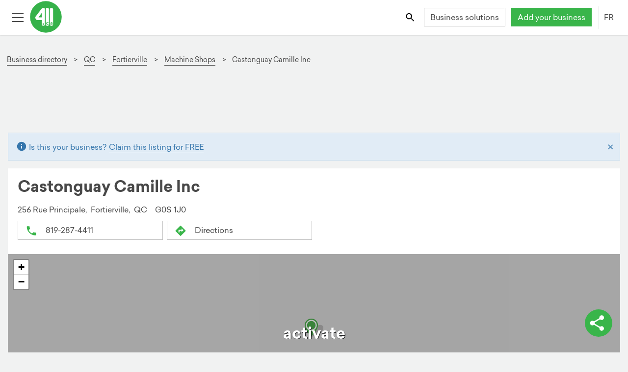

--- FILE ---
content_type: text/html; charset=utf-8
request_url: https://411.ca/business/profile/4244238
body_size: 32820
content:
<!DOCTYPE html><html lang="fr"><head>
    <!-- Google Tag Manager -->
    <script>(function(w,d,s,l,i){w[l]=w[l]||[];w[l].push({'gtm.start':new Date().getTime(),event:'gtm.js'});var f=d.getElementsByTagName(s)[0],
            j=d.createElement(s),dl=l!='dataLayer'?'&l='+l:'';j.async=true;j.src='https://www.googletagmanager.com/gtm.js?id='+i+dl;f.parentNode.insertBefore(j,f);
                                })(window,document,'script','dataLayer','GTM-K8VKF6B');</script>
    <!-- End Google Tag Manager -->
	<meta http-equiv="X-UA-Compatible" content="IE=edge">
	<meta charset="UTF-8">
	<meta name="viewport" content="width=device-width, initial-scale=1">

	<!-- robots index follow first for angular service to change -->
	<meta name="robots" content="index,follow">
	<meta name="robots" content="noydir,noodp">
	<base href="/">

	<!-- API -->
	<link rel="preconnect" href="https://services.411.ca">
	<!-- user images from API -->
	<link rel="dns-prefetch" href="https://s3.amazonaws.com/">
	<link rel="dns-prefetch" href="//maps.googleapis.com">

	<title>Castonguay Camille Inc in Fortierville, QC | 8192874411 | 411.ca</title>
	<meta name="description" content="Learn more about Castonguay Camille Inc | Fortierville, QC. Find directions and contact info, read reviews and browse photos on their 411 business listing.">

	<!-- social meta -->
	<meta property="og:title" content="Castonguay Camille Inc in Fortierville, QC | 8192874411 | 411.ca">
	<meta property="og:description" content="Learn more about Castonguay Camille Inc | Fortierville, QC. Find directions and contact info, read reviews and browse photos on their 411 business listing.">
	<meta property="og:url" content="https://411.ca/business/profile/4244238">
	<meta property="og:type" content="business.business">
	<meta property="og:image" content="https://411.ca/resources/img/favicons/mstile-150x150.png">
	<meta property="og:image:width" content="200">
	<meta property="og:image:height" content="200">
	<meta name="twitter:site" content="@411dotca">

	<!-- SEO meta -->
	
	
	

	<link rel="apple-touch-icon" sizes="57x57" href="/resources/img/favicons/apple-touch-icon-57x57.png">
	<link rel="apple-touch-icon" sizes="60x60" href="/resources/img/favicons/apple-touch-icon-60x60.png">
	<link rel="apple-touch-icon" sizes="72x72" href="/resources/img/favicons/apple-touch-icon-72x72.png">
	<link rel="apple-touch-icon" sizes="76x76" href="/resources/img/favicons/apple-touch-icon-76x76.png">
	<link rel="apple-touch-icon" sizes="114x114" href="/resources/img/favicons/apple-touch-icon-114x114.png">
	<link rel="apple-touch-icon" sizes="120x120" href="/resources/img/favicons/apple-touch-icon-120x120.png">
	<link rel="apple-touch-icon" sizes="144x144" href="/resources/img/favicons/apple-touch-icon-144x144.png">
	<link rel="apple-touch-icon" sizes="152x152" href="/resources/img/favicons/apple-touch-icon-152x152.png">
	<link rel="apple-touch-icon" sizes="180x180" href="/resources/img/favicons/apple-touch-icon-180x180.png">
	<link rel="apple-touch-icon-precomposed" href="/resources/img/favicons/apple-touch-icon-precomposed.png">
	<!-- portrait -->
	<link rel="apple-touch-startup-image" href="/resources/img/favicons/apple-app-splash-640x1136.jpg" media="(device-width: 320px) and (device-height: 568px) and (-webkit-device-pixel-ratio: 2) and (orientation: portrait)">
	<link rel="apple-touch-startup-image" href="/resources/img/favicons/apple-app-splash-750x1294.jpg" media="(device-width: 375px) and (device-height: 667px) and (-webkit-device-pixel-ratio: 2) and (orientation: portrait)">
	<link rel="apple-touch-startup-image" href="/resources/img/favicons/apple-app-splash-1125x2436.jpg" media="(device-width: 375px) and (device-height: 812px) and (-webkit-device-pixel-ratio: 3) and (orientation: portrait)">
	<link rel="apple-touch-startup-image" href="/resources/img/favicons/apple-app-splash-1242x2148.jpg" media="(device-width: 414px) and (device-height: 736px) and (-webkit-device-pixel-ratio: 3) and (orientation: portrait)">
	<link rel="apple-touch-startup-image" href="/resources/img/favicons/apple-app-splash-1536x2048.jpg" media="(min-device-width: 768px) and (max-device-width: 1024px) and (-webkit-min-device-pixel-ratio: 2) and (orientation: portrait)">
	<link rel="apple-touch-startup-image" href="/resources/img/favicons/apple-app-splash-1668x2224.jpg" media="(min-device-width: 834px) and (max-device-width: 834px) and (-webkit-min-device-pixel-ratio: 2) and (orientation: portrait)">
	<link rel="apple-touch-startup-image" href="/resources/img/favicons/apple-app-splash-2048x2732.jpg" media="(min-device-width: 1024px) and (max-device-width: 1024px) and (-webkit-min-device-pixel-ratio: 2) and (orientation: portrait)">
	<!-- landscape -->
	<link rel="apple-touch-startup-image" href="/resources/img/favicons/apple-app-splash-1136x640.jpg" media="(device-width: 320px) and (device-height: 568px) and (-webkit-device-pixel-ratio: 2) and (orientation: landscape)">
	<link rel="apple-touch-startup-image" href="/resources/img/favicons/apple-app-splash-1294x750.jpg" media="(device-width: 375px) and (device-height: 667px) and (-webkit-device-pixel-ratio: 2) and (orientation: landscape)">
	<link rel="apple-touch-startup-image" href="/resources/img/favicons/apple-app-splash-2436x1125.jpg" media="(device-width: 375px) and (device-height: 812px) and (-webkit-device-pixel-ratio: 3) and (orientation: landscape)">
	<link rel="apple-touch-startup-image" href="/resources/img/favicons/apple-app-splash-2148x1242.jpg" media="(device-width: 414px) and (device-height: 736px) and (-webkit-device-pixel-ratio: 3) and (orientation: landscape)">
	<link rel="apple-touch-startup-image" href="/resources/img/favicons/apple-app-splash-2048x1536.jpg" media="(min-device-width: 768px) and (max-device-width: 1024px) and (-webkit-min-device-pixel-ratio: 2) and (orientation: landscape)">
	<link rel="apple-touch-startup-image" href="/resources/img/favicons/apple-app-splash-2224x1668.jpg" media="(min-device-width: 834px) and (max-device-width: 834px) and (-webkit-min-device-pixel-ratio: 2) and (orientation: landscape)">
	<link rel="apple-touch-startup-image" href="/resources/img/favicons/apple-app-splash-2732x2048.jpg" media="(min-device-width: 1024px) and (max-device-width: 1024px) and (-webkit-min-device-pixel-ratio: 2) and (orientation: landscape)">
	<link rel="icon" type="image/png" href="/resources/img/favicons/favicon-32x32.png" sizes="32x32">
	<link rel="icon" type="image/png" href="/resources/img/favicons/android-chrome-192x192.png" sizes="192x192">
	<link rel="icon" type="image/png" href="/resources/img/favicons/favicon-96x96.png" sizes="96x96">
	<link rel="icon" type="image/png" href="/resources/img/favicons/favicon-16x16.png" sizes="16x16">
	<link rel="manifest" href="/manifest.json">
	<link rel="mask-icon" href="/resources/img/favicons/safari-pinned-tab.svg" color="#39B54A">
	<link rel="shortcut icon" href="/resources/img/favicons/favicon.ico">
	<link rel="icon" type="image/x-icon" href="favicon.ico">
	<meta name="apple-mobile-web-app-capable" content="yes">
	<meta name="msapplication-TileColor" content="#FFFFFF">
	<meta name="msapplication-TileImage" content="/resources/img/favicons/mstile-150x150.png">
	<meta name="msapplication-config" content="/resources/img/favicons/browserconfig.xml">
	<meta name="theme-color" content="#FFFFFF">
	<!--[if IE]><style>.animation-fade {opacity: 1 !important; height: auto !important; position: fixed !important; top: 0; left: 0; right: 0; z-index: 9999999; }</style><![endif]-->
	<noscript>
		<link rel="stylesheet" href="/resources/files/noscript.css">
	</noscript>
<style ng-transition="mimosa">@media (max-width: 767px) {
  .hide-footer {
    display: none; } }

@font-face {
  font-family: 'Sailec-Regular';
  src: url("/resources/font/Sailec-Regular.woff2") format("woff2");
  src: url("/resources/font/Sailec-Regular.woff2") format("woff2"), url("/resources/font/Sailec-Regular.eot?#iefix") format("embedded-opentype"), url("/resources/font/Sailec-Regular.woff") format("woff"), url("/resources/font/Sailec-Regular.ttf") format("truetype");
  font-weight: normal;
  font-style: normal;
  font-display: swap; }

@font-face {
  font-family: 'Sailec-Bold';
  src: url("/resources/font/Sailec-Bold.woff2") format("woff2");
  src: url("/resources/font/Sailec-Bold.woff2") format("woff2"), url("/resources/font/Sailec-Bold.eot?#iefix") format("embedded-opentype"), url("/resources/font/Sailec-Bold.woff") format("woff"), url("/resources/font/Sailec-Bold.ttf") format("truetype");
  font-weight: normal;
  font-style: normal;
  font-display: swap; }

@-moz-viewport {
  width: device-width; }

@-o-viewport {
  width: device-width; }

@-webkit-viewport {
  width: device-width; }

@viewport {
  width: device-width; }

html {
  height: 100%;
  font-size: 16px;
  font-family: sans-serif;
  box-sizing: border-box;
  -ms-text-size-adjust: 100%;
  -webkit-text-size-adjust: 100%;
  -webkit-tap-highlight-color: rgba(0, 0, 0, 0); }

@media (min-width: 118em) {
    html {
      font-size: 18px; } }

*, *::after, *::before {
  box-sizing: inherit; }

body {
  margin: 0;
  background-color: #f1f2f2;
  color: #484848;
  font-family: "Sailec-Regular", "Roboto", "Helvetica Neue", Helvetica, Arial, sans-serif;
  font-size: 1rem;
  line-height: 1.5; }

@media (min-width: 90em) {
    body {
      line-height: 1.75; } }

body.js:not(.modal-open), body.js:not(.lightbox-open) {
    margin-top: 50px; }

@media (min-width: 34em) {
      body.js:not(.modal-open), body.js:not(.lightbox-open) {
        margin-top: 72px; } }

article, aside, details, figcaption, figure, footer,
header, hgroup, main, menu, nav, section, summary {
  display: block; }

audio, canvas, progress, video {
  display: inline-block;
  vertical-align: baseline; }

audio:not([controls]) {
  display: none;
  height: 0; }

[hidden], template {
  display: none; }

[role='button'] {
  cursor: pointer; }

a {
  background-color: transparent;
  color: #484848;
  text-decoration: none;
  border-bottom: 1px solid transparent;
  cursor: pointer;
  transition: all 200ms ease; }

a:focus {
    outline: thin dotted;
    outline: 5px auto -webkit-focus-ring-color;
    outline-offset: 2px; }

a:hover, a:active {
    outline: 0; }

a:hover, a:focus {
    text-decoration: none;
    color: #39b54a; }

main a {
  border-color: #484848;
  border-bottom-color: #484848; }

main a:hover, main a:focus {
    color: #39b54a;
    border-bottom: 1px solid #39b54a; }

img {
  border: 0;
  vertical-align: middle; }

figure {
  margin: 0 0 .5rem; }

svg:not(:root) {
  overflow: hidden; }



svg use svg {
  fill: inherit; }

iframe {
  border: 0; }

pre {
  margin: 1em 0;
  background-color: #f1f2f2;
  border: 1px solid #c4c4c4;
  overflow: auto; }

code, kbd, pre, samp {
  font-family: Menlo, Monaco, Consolas, "Courier New", monospace;
  font-size: 1em; }

label {
  display: inline-block;
  margin-bottom: 1em;
  font-weight: bold; }

button, input, optgroup, select, textarea {
  margin: 0;
  color: inherit;
  font: inherit;
  line-height: inherit; }

button {
  border-color: transparent;
  overflow: visible; }

button, select {
  text-transform: none; }

button, html input[type='button'],
input[type='reset'],
input[type='submit'] {
  cursor: pointer;
  -webkit-appearance: button; }

button[disabled], html input[disabled] {
  cursor: default; }

button::-moz-focus-inner,
input::-moz-focus-inner {
  padding: 0;
  border: 0; }

input {
  line-height: normal; }

input[type='checkbox'],
input[type='radio'] {
  padding: 0;
  box-sizing: border-box; }

input[type='number']::-webkit-inner-spin-button,
input[type='number']::-webkit-outer-spin-button {
  height: auto; }

input[type='color'] {
  height: 2.2em; }

input[type='search'] {
  box-sizing: content-box;
  -webkit-appearance: none; }

input[type='search']::-webkit-search-cancel-button,
input[type='search']::-webkit-search-decoration {
  -webkit-appearance: none; }

fieldset {
  min-width: 0;
  margin: 0;
  padding: 0;
  border: 0; }

legend {
  display: block;
  padding: 0;
  border: 0; }

textarea {
  overflow: auto;
  resize: vertical; }

optgroup {
  display: inline-block;
  font-weight: bold; }

table {
  background-color: white;
  border-collapse: collapse;
  border-spacing: 0;
  margin-top: 0.5em;
  margin-bottom: 0.5em; }

caption {
  padding-top: 0.5em;
  padding-bottom: 0.5em;
  color: #9d9d9d;
  text-align: center;
  caption-side: top; }

td, th {
  padding: 0.5em 1em 0.5em 0;
  line-height: 1.5;
  text-align: left;
  vertical-align: middle; }

.h1, .h2, .h3, .h4, .h5, .h6,
h1, h2, h3, h4, h5, h6 {
  margin-top: 0.5em;
  margin-bottom: 0.5em;
  font-family: "Sailec-Bold", "Sailec-Regular", "Roboto", "Helvetica Neue", Helvetica, Arial, sans-serif;
  font-weight: normal;
  line-height: 1.25; }

.h1, h1 {
  font-size: 1.78571429rem; }

@media (min-width: 48em) {
    .h1, h1 {
      font-size: 2.5rem; } }

.h2, h2 {
  font-size: 1.42857143rem; }

@media (min-width: 48em) {
    .h2, h2 {
      font-size: 2rem; } }

.h3, h3, .text-xl {
  font-size: 1.25rem; }

@media (min-width: 48em) {
    .h3, h3, .text-xl {
      font-size: 1.75rem; } }

.h4, h4, .text-large {
  font-size: 1.07142857rem; }

@media (min-width: 48em) {
    .h4, h4, .text-large {
      font-size: 1.07142857rem; } }

.h5, h5 {
  font-size: 1.04166667rem; }

@media (min-width: 48em) {
    .h5, h5 {
      font-size: 1.25rem; } }

.h6, h6 {
  font-size: 1rem; }

.display-1 {
  font-size: 2.1875rem;
  font-family: "Sailec-Bold", "Sailec-Regular", "Roboto", "Helvetica Neue", Helvetica, Arial, sans-serif; }

@media (min-width: 48em) {
    .display-1 {
      font-size: 3.5rem; } }

.display-2 {
  font-size: 2.8125rem;
  font-family: "Sailec-Bold", "Sailec-Regular", "Roboto", "Helvetica Neue", Helvetica, Arial, sans-serif; }

@media (min-width: 48em) {
    .display-2 {
      font-size: 4.5rem; } }

.sponsor-label, .featured-label {
  color: #9d9d9d;
  font-size: 0.85rem; }

p {
  margin-top: 0;
  margin-bottom: 0.5em; }

@media (min-width: 90em) {
    p {
      margin-bottom: 1em; } }

ul li, ol li {
  margin-top: 0;
  margin-bottom: 0.33333333em; }

@media (min-width: 90em) {
    ul li, ol li {
      margin-bottom: 0.5em; } }

.text-right {
  text-align: right; }

.text-center {
  text-align: center; }

.text-capitalize {
  text-transform: capitalize; }

.text-uppercase {
  text-transform: uppercase; }

.text-white {
  color: white !important; }

.text-red {
  color: #d8232b !important; }

.text-green {
  color: #39b54a !important; }

.text-pink {
  color: #e72065 !important; }

.text-blue {
  color: #3b83c0; }

.text-purple {
  color: #506cb3; }

.text-orange {
  color: #f68c1e; }

.text-muted {
  color: #9d9d9d; }

.link-white {
  color: white !important;
  border-bottom-color: white !important; }

.link-green {
  color: #39b54a !important;
  border-bottom-color: #39b54a !important; }

.link-blue {
  color: #3b83c0 !important;
  border-bottom-color: #3b83c0 !important; }

.link-pink {
  color: #e72065 !important;
  border-bottom-color: #e72065 !important; }

.link-purple {
  color: #506cb3 !important;
  border-bottom-color: #506cb3 !important; }

.link-orange {
  color: #f68c1e !important;
  border-bottom-color: #f68c1e !important; }

.fill-red {
  fill: #d8232b; }

.fill-green {
  fill: #39b54a; }

.fill-white {
  fill: white; }

.fill-orange {
  fill: #f68c1e; }

.fill-yellow {
  fill: #fcc016; }

.fill-blue {
  fill: #3b83c0; }

.fill-gray {
  fill: #666; }

.fill-pink {
  fill: #e72065; }

.fill-purple {
  fill: #506cb3; }

.stroke-purple {
  stroke: #506cb3; }

.stroke-pink {
  stroke: #e72065; }

.stroke-green {
  stroke: #39b54a; }

.stroke-gray {
  stroke: #666; }

.stroke-white {
  stroke: white; }

.text-over-img {
  color: white;
  text-shadow: 2px 2px 5px rgba(0, 0, 0, 0.75); }

.bg-white {
  background-color: white; }

.bg-gray {
  background-color: #f1f2f2; }

.bg-green {
  background-color: #39b54a;
  color: white; }

.bg-blue {
  background-color: #3b83c0;
  color: white; }

.bg-pink {
  background-color: #e72065;
  color: white; }

.bg-purple {
  background-color: #506cb3;
  color: white; }

.bg-orange {
  background-color: #f68c1e;
  color: white; }

.bold, b, strong {
  font-family: "Sailec-Bold", "Sailec-Regular", "Roboto", "Helvetica Neue", Helvetica, Arial, sans-serif; }

.italic, dfn, em, i {
  font-style: italic; }

.address, address {
  display: block;
  font-style: normal;
  line-height: inherit; }

dl, ol, ul {
  margin-top: 0;
  margin-bottom: 0.5em; }

ol ol, ol ul, ul ol, ul ul {
  margin-bottom: 0; }

dt {
  font-weight: bold; }

dd {
  margin-left: 0; }

dd, dt {
  margin-bottom: 0.5em; }

blockquote {
  margin: 0 0 .75rem; }

.mark, mark {
  padding: 0 .2em;
  background: #fcc016;
  color: #1b1c1d; }

.small, small {
  font-size: 0.85rem;
  font-weight: normal; }

sub, sup {
  position: relative;
  font-size: 75%;
  line-height: 0;
  vertical-align: baseline; }

sup {
  top: -.5em; }

sub {
  bottom: -.25em; }

.divider, hr {
  margin-top: 0.5em;
  margin-bottom: 0.5em;
  border: 0;
  border-top: 1px solid #c4c4c4; }

hr {
  height: 0;
  box-sizing: content-box; }

.list-unstyled {
  padding-left: 0;
  list-style: none; }

.list-inline {
  margin-left: -0.3125em;
  padding-left: 0;
  list-style: none; }

.list-inline > li {
    display: inline-block;
    padding-right: 0.3125em;
    padding-left: 0.3125em; }

.hyphen {
  list-style: none; }

.hyphen li::before {
    content: '-';
    position: relative;
    left: -5px;
    margin-left: -10px; }

.alpha {
  list-style-type: lower-alpha; }

.pull-right {
  float: right !important; }

.pull-left {
  float: left !important; }

.m-r {
  margin-right: 1em; }

.m-t {
  margin-top: 1em; }

.m-b {
  margin-bottom: 1em; }

.form-group .disabled .form-control {
  background-color: #f1f2f2;
  color: #9d9d9d; }

.animated-input {
  position: relative;
  width: 100%; }

.animated-line {
  position: absolute;
  z-index: 2;
  bottom: 0;
  left: 45%;
  height: 2px;
  width: 10px;
  opacity: 0;
  background-color: #484848;
  transition: .25s ease all; }

ngb-timepicker .form-control {
  min-width: 65px !important; }

.form-control {
  position: relative;
  display: block;
  width: 100%;
  padding: 0.3125em 0.75em;
  background-color: white;
  background-image: none;
  color: #484848;
  font-size: 1rem;
  line-height: 1.5;
  border: 1px solid #c4c4c4;
  transition: border ease-in-out .45s;
  border-radius: 0;
  -webkit-appearance: none;
  -moz-appearance: none;
  -o-appearance: none;
  appearance: none; }

.form-control::-ms-expand {
    background-color: transparent;
    border: 0; }

.form-control::-ms-clear {
    display: none !important;
    width: 0;
    height: 0; }

.form-control::-moz-placeholder {
    color: #9d9d9d;
    opacity: 1; }

.form-control::placeholder {
    color: #9d9d9d;
    opacity: 1; }

.form-control:focus:not([readonly]) {
    border-bottom-width: 2px;
    border-bottom-color: #484848;
    outline: none; }

.form-control:focus:not([readonly]) ~ .animated-line {
      opacity: 1;
      width: 100%;
      left: 0; }

.form-control:disabled, .form-control[readonly],
  fieldset[disabled] .form-control {
    background-color: #f1f2f2;
    color: #9d9d9d;
    opacity: 1; }

.form-control[disabled], .form-control[readonly],
  fieldset[disabled] .form-control {
    cursor: not-allowed; }

.form-control.form-control-inline {
    display: inline-block;
    max-width: 100%;
    width: auto; }

select.form-control, input.form-control, label.before-input {
  height: 2.4em; }

.required label::after {
  display: inline;
  content: '*';
  padding-left: 0.3125em;
  color: #d8232b; }

.pre-input {
  display: flex;
  align-items: center; }

.pre-input > span {
    padding-right: 1em; }

@media screen and (-webkit-min-device-pixel-ratio: 0) {
  input[type='date'].form-control,
  input[type='datetime-local'].form-control,
  input[type='month'].form-control,
  input[type='time'].form-control {
    line-height: 2.5em; } }

.form-group {
  position: relative;
  margin-bottom: 1.5em; }

.form-group label {
    margin-bottom: 0.5em; }

.form-group .btn-input {
    position: absolute;
    top: 2.375em;
    right: 0;
    z-index: 5; }

.form-group .btn-input + .btn-input {
      right: 2.7em; }

.checkbox,
.radio {
  position: relative;
  margin-bottom: 0.75em; }

.checkbox label,
  .radio label {
    margin-bottom: 0;
    padding-left: 1.25rem;
    font-weight: normal;
    cursor: pointer; }

.checkbox label input:only-child,
    .radio label input:only-child {
      position: static; }

.checkbox.disabled label, fieldset[disabled] .checkbox label,
  .radio.disabled label, fieldset[disabled]
  .radio label {
    cursor: not-allowed; }

.checkbox-label {
  padding-left: 0.5em; }

.checkbox input[type='checkbox'],
.checkbox-inline input[type='checkbox'],
.radio input[type='radio'],
.radio-inline input[type='radio'] {
  position: absolute;
  margin-top: .25rem;
  margin-left: -1.25rem; }

.checkbox + .checkbox,
.radio + .radio {
  margin-top: -.25rem; }

.checkbox-inline,
.radio-inline {
  display: inline-block;
  position: relative;
  margin-bottom: 0;
  padding-left: 1.25rem;
  font-weight: normal;
  cursor: pointer;
  vertical-align: middle; }

.checkbox-inline.disabled, fieldset[disabled] .checkbox-inline,
  .radio-inline.disabled, fieldset[disabled]
  .radio-inline {
    cursor: not-allowed; }

.checkbox-inline + .checkbox-inline,
.radio-inline + .radio-inline {
  margin-top: 0;
  margin-left: .75rem; }

@media (max-width: 19.9375em) {
    .checkbox-inline + .checkbox-inline,
    .radio-inline + .radio-inline {
      margin-left: .25rem; } }

input[type='checkbox'].disabled, input[type='checkbox']:disabled,
fieldset[disabled] input[type='checkbox'],
input[type='radio'].disabled,
input[type='radio']:disabled,
fieldset[disabled]
input[type='radio'] {
  cursor: not-allowed; }

.has-error.radio label,
.has-error.checkbox label,
.has-error.checkbox-inline label,
.has-error.radio-inline label,
.has-error .checkbox,
.has-error .checkbox-inline,
.has-error .control-label,
.has-error .help-block,
.has-error .radio,
.has-error .radio-inline {
  color: #d8232b; }

.has-error .animated-line {
  background-color: #c21f27; }

.has-error .form-control {
  border-bottom-color: #d8232b; }

.has-error .form-control:focus {
    border-bottom-color: #c21f27; }

.c-input {
  display: inline-block;
  position: relative;
  z-index: 2;
  min-height: 2.2em;
  color: #484848;
  cursor: pointer; }

.c-input > input {
    position: absolute;
    z-index: 1;
    opacity: 0; }

.c-input > input:checked ~ .c-indicator {
      box-shadow: none;
      background-color: #39b54a;
      color: white; }

.c-input > input:focus ~ .c-indicator {
      box-shadow: 0 0 0 0.075rem white, 0 0 0 0.2rem #39b54a; }

.c-input > input:active ~ .c-indicator {
      background-color: #44c455;
      color: white; }

.c-input.disabled .c-indicator, .c-input:disabled .c-indicator, .c-input[disabled] .c-indicator,
  fieldset[disabled] .c-input .c-indicator {
    background-color: #f1f2f2;
    cursor: not-allowed; }

@keyframes rippleOn {
  0% {
    opacity: 0.5; }
  100% {
    opacity: 0;
    transform: scale(6, 6); } }

@keyframes rippleOff {
  0% {
    opacity: 0.5; }
  100% {
    opacity: 0;
    transform: scale(6, 6); } }

@keyframes rippleOffRadio {
  0% {
    opacity: 0.5; }
  100% {
    opacity: 0; } }

.c-indicator {
  height: 1rem;
  width: 1rem;
  display: inline-block;
  position: relative;
  top: 3px;
  margin-right: 8px;
  background-color: white;
  background-repeat: no-repeat;
  background-position: center center;
  background-size: 75% 75%;
  color: #484848;
  font-size: 65%;
  line-height: 1rem;
  text-align: center;
  border: 1px solid #c4c4c4;
  -webkit-user-select: none;
     -moz-user-select: none;
          user-select: none; }

.c-indicator::after, .c-indicator::before {
    position: absolute;
    content: '';
    background-color: rgba(57, 181, 74, 0.4);
    top: 0;
    left: 0;
    right: 0;
    bottom: 0;
    border-radius: 100%;
    z-index: 1;
    opacity: 0; }

.c-radio .c-indicator {
  border-radius: 50%; }

.c-radio input:checked ~ .c-indicator {
  background-image: url("[data-uri]"); }

.c-radio input:checked ~ .c-indicator::after, .c-radio input:checked ~ .c-indicator::before {
    animation: rippleOn 700ms forwards ease-out; }

.c-radio input:not(:checked) ~ .c-indicator::after, .c-radio input:not(:checked) ~ .c-indicator::before {
  animation: rippleOffRadio 700ms forwards ease-out; }

.c-checkbox input:checked ~ .c-indicator {
  background-image: url("[data-uri]"); }

.c-checkbox input:checked ~ .c-indicator::after, .c-checkbox input:checked ~ .c-indicator::before {
    animation: rippleOn 700ms forwards ease-out; }

.c-checkbox input:indeterminate ~ .c-indicator {
  box-shadow: none;
  background-color: #39b54a;
  background-image: url("[data-uri]"); }

.c-checkbox input:not(:checked) ~ .c-indicator::after, .c-checkbox input:not(:checked) ~ .c-indicator::before {
  animation: rippleOff 700ms forwards ease-out; }

.c-select {
  border-radius: 1px;
  display: inline-block;
  max-width: 100%;
  width: 100%;
  padding: 0.375rem 0.75rem \9  0.375rem 0.75rem;
  background: white url("[data-uri]") no-repeat right 0.75rem center;
  background-image: none \9;
  background-size: 8px 10px;
  color: #484848;
  border: 1px solid #c4c4c4;
  vertical-align: middle;
  -moz-appearance: none;
  -webkit-appearance: none; }

.c-select:focus {
    border-bottom-width: 2px;
    border-bottom-color: #484848;
    outline: none; }

.c-select::-ms-expand {
    opacity: 0; }

.c-select-sm {
  padding-top: 3px;
  padding-bottom: 3px;
  font-size: 12px; }

.c-select-sm:not([multiple]) {
    min-height: 26px;
    height: 26px; }

[id^="ngb-typeahead"].dropdown-menu {
  margin: 0;
  position: absolute;
  z-index: 110;
  max-height: 200px;
  width: 100%;
  background-color: white;
  border: 1px solid #c4c4c4;
  overflow-x: hidden;
  overflow-y: auto; }

[id^="ngb-typeahead"].dropdown-menu .ngb-highlight {
    color: #39b54a; }

[id^="ngb-typeahead"].dropdown-menu button {
    width: 100%;
    background-color: white;
    border: 1px solid transparent;
    text-align: left;
    padding: 0.3125em; }

[id^="ngb-typeahead"].dropdown-menu button:hover, [id^="ngb-typeahead"].dropdown-menu button:focus {
      background-color: #f1f2f2;
      border-bottom-color: #39b54a;
      color: #484848; }

[id^="ngb-typeahead"].dropdown-menu .active {
    background-color: #f1f2f2;
    border-bottom-color: #39b54a;
    color: #484848; }

.breadcrumb {
  margin: 2em 0 0.25em;
  padding: 1em 0 0.3125em 0;
  font-size: 0.85rem; }

.breadcrumb li a {
    display: inline-block;
    border-bottom-color: #484848; }

.breadcrumb li a:hover, .breadcrumb li a:focus {
      color: #39b54a;
      border-bottom: 1px solid #39b54a; }

.breadcrumb li + li::before {
    content: '>\00a0';
    padding-right: 0.5em;
    padding-left: 0.25em;
    color: #484848; }

.btn {
  display: inline-block;
  font-weight: normal;
  text-align: center;
  text-decoration: none;
  white-space: nowrap;
  vertical-align: middle;
  touch-action: manipulation;
  cursor: pointer;
  -webkit-user-select: none;
     -moz-user-select: none;
          user-select: none;
  min-height: 2.2em;
  min-width: 2.2em;
  border: 1px solid transparent;
  transition: all .2s ease-in-out;
  padding: .15rem .75rem;
  font-size: 1rem;
  line-height: 2; }

.btn:hover, .btn:focus {
    text-decoration: none; }

.btn.disabled, .btn:disabled, fieldset[disabled] .btn {
    cursor: not-allowed;
    opacity: .75; }

.btn:focus, .btn.active:focus, .btn:active:focus {
    outline: thin dotted;
    outline: 5px auto -webkit-focus-ring-color;
    outline-offset: 2px; }

.btn.active, .btn:active {
    background-image: none;
    outline: 0; }

.btn:not(.btn-icon) svg {
  vertical-align: top;
  padding-top: 5px;
  padding-right: 2px;
  padding-bottom: 2px; }

.btn-sm:not(.btn-icon) svg {
  padding-top: 2px;
  padding-bottom: 0; }

@media (min-width: 62em) {
    .btn-sm:not(.btn-icon) svg {
      padding-top: 0;
      padding-bottom: 2px;
      margin-top: 3px; } }

.btn-icon-only {
  width: 2.35rem;
  height: 2.4em;
  padding: 0.3125em; }

.btn-clear svg {
  fill: #9d9d9d; }

.btn-square-border {
  border-color: #c4c4c4;
  padding: 0.3125em;
  height: 2.5em;
  width: 2.5em; }

.btn-square-border svg {
    fill: #484848; }

.btn-square-border:hover, .btn-square-border:focus {
    border-color: #39b54a; }

a.btn.disabled,
fieldset[disabled] a.btn {
  pointer-events: none; }

.btn-ripple {
  position: relative;
  overflow: hidden;
  transform: translate3d(0, 0, 0); }

.btn-ripple::after {
    content: '';
    display: block;
    position: absolute;
    width: 100%;
    height: 100%;
    top: 0;
    left: 0;
    pointer-events: none;
    background-image: radial-gradient(circle, #000 10%, transparent 10.01%);
    background-repeat: no-repeat;
    background-position: 50%;
    transform: scale(10, 10);
    opacity: 0;
    transition: transform 0.5s, opacity 1s; }

.btn-ripple:active::after {
    transform: scale(0, 0);
    opacity: 0.2;
    transition: 0s; }

.btn-white, .btn-outline-primary {
  background-color: white;
  color: #484848;
  border-color: #c4c4c4; }

.btn-white svg, .btn-outline-primary svg {
    fill: #484848; }

.btn-white.active, .btn-white.focus, .btn-white:active, .btn-white:focus, .btn-outline-primary.active, .btn-outline-primary.focus, .btn-outline-primary:active, .btn-outline-primary:focus {
    color: #39b54a;
    background-color: white;
    border-color: #39b54a; }

.btn-white:hover, .btn-outline-primary:hover {
    color: #39b54a;
    background-color: white;
    border-color: #39b54a; }

.btn-white.disabled:hover, .btn-white:disabled:hover, fieldset[disabled] .btn-white:hover, .btn-outline-primary.disabled:hover, .btn-outline-primary:disabled:hover, fieldset[disabled] .btn-outline-primary:hover {
    background-color: white;
    border-color: #c4c4c4; }

.btn-white.disabled.focus, .btn-white.disabled:focus, .btn-white:disabled.focus, .btn-white:disabled:focus, fieldset[disabled] .btn-white.focus, fieldset[disabled] .btn-white:focus, .btn-outline-primary.disabled.focus, .btn-outline-primary.disabled:focus, .btn-outline-primary:disabled.focus, .btn-outline-primary:disabled:focus, fieldset[disabled] .btn-outline-primary.focus, fieldset[disabled] .btn-outline-primary:focus {
    background-color: white;
    border-color: #c4c4c4; }

.btn-white svg, .btn-outline-primary svg {
    fill: #39b54a; }

.btn-white.active-link, .btn-outline-primary.active-link {
    color: #39b54a;
    border-color: #39b54a; }



.btn-green {
  background-color: white;
  color: #39b54a;
  border-color: #39b54a; }

.btn-green svg {
    fill: #39b54a; }

.btn-green.active, .btn-green.focus, .btn-green:active, .btn-green:focus {
    color: white;
    background-color: #39b54a;
    border-color: #39b54a; }

.btn-green:hover {
    color: white;
    background-color: #39b54a;
    border-color: #39b54a; }

.btn-green.disabled:hover, .btn-green:disabled:hover, fieldset[disabled] .btn-green:hover {
    background-color: white;
    border-color: #39b54a; }

.btn-green.disabled.focus, .btn-green.disabled:focus, .btn-green:disabled.focus, .btn-green:disabled:focus, fieldset[disabled] .btn-green.focus, fieldset[disabled] .btn-green:focus {
    background-color: white;
    border-color: #39b54a; }

.btn-pink {
  background-color: white;
  color: #e72065;
  border-color: #e72065; }

.btn-pink svg {
    fill: #e72065; }

.btn-pink.active, .btn-pink.focus, .btn-pink:active, .btn-pink:focus {
    color: white;
    background-color: #e72065;
    border-color: #e72065; }

.btn-pink:hover {
    color: white;
    background-color: #e72065;
    border-color: #e72065; }

.btn-pink.disabled:hover, .btn-pink:disabled:hover, fieldset[disabled] .btn-pink:hover {
    background-color: white;
    border-color: #e72065; }

.btn-pink.disabled.focus, .btn-pink.disabled:focus, .btn-pink:disabled.focus, .btn-pink:disabled:focus, fieldset[disabled] .btn-pink.focus, fieldset[disabled] .btn-pink:focus {
    background-color: white;
    border-color: #e72065; }

.btn-blue {
  background-color: white;
  color: #3b83c0;
  border-color: #3b83c0; }

.btn-blue svg {
    fill: #3b83c0; }

.btn-blue.active, .btn-blue.focus, .btn-blue:active, .btn-blue:focus {
    color: white;
    background-color: #3b83c0;
    border-color: #3b83c0; }

.btn-blue:hover {
    color: white;
    background-color: #3b83c0;
    border-color: #3b83c0; }

.btn-blue.disabled:hover, .btn-blue:disabled:hover, fieldset[disabled] .btn-blue:hover {
    background-color: white;
    border-color: #3b83c0; }

.btn-blue.disabled.focus, .btn-blue.disabled:focus, .btn-blue:disabled.focus, .btn-blue:disabled:focus, fieldset[disabled] .btn-blue.focus, fieldset[disabled] .btn-blue:focus {
    background-color: white;
    border-color: #3b83c0; }

.btn-orange {
  background-color: white;
  color: #f68c1e;
  border-color: #f68c1e; }

.btn-orange svg {
    fill: #f68c1e; }

.btn-orange.active, .btn-orange.focus, .btn-orange:active, .btn-orange:focus {
    color: white;
    background-color: #f68c1e;
    border-color: #f68c1e; }

.btn-orange:hover {
    color: white;
    background-color: #f68c1e;
    border-color: #f68c1e; }

.btn-orange.disabled:hover, .btn-orange:disabled:hover, fieldset[disabled] .btn-orange:hover {
    background-color: white;
    border-color: #f68c1e; }

.btn-orange.disabled.focus, .btn-orange.disabled:focus, .btn-orange:disabled.focus, .btn-orange:disabled:focus, fieldset[disabled] .btn-orange.focus, fieldset[disabled] .btn-orange:focus {
    background-color: white;
    border-color: #f68c1e; }



.btn-full-pink {
  background-color: #e72065;
  color: white;
  border-color: #e72065; }

.btn-full-pink svg {
    fill: white; }

.btn-full-pink.active, .btn-full-pink.focus, .btn-full-pink:active, .btn-full-pink:focus {
    color: white;
    background-color: #f0739e;
    border-color: #f0739e; }

.btn-full-pink:hover {
    color: white;
    background-color: #f0739e;
    border-color: #f0739e; }

.btn-full-pink.disabled:hover, .btn-full-pink:disabled:hover, fieldset[disabled] .btn-full-pink:hover {
    background-color: #e72065;
    border-color: #e72065; }

.btn-full-pink.disabled.focus, .btn-full-pink.disabled:focus, .btn-full-pink:disabled.focus, .btn-full-pink:disabled:focus, fieldset[disabled] .btn-full-pink.focus, fieldset[disabled] .btn-full-pink:focus {
    background-color: #e72065;
    border-color: #e72065; }

.btn-full-green {
  background-color: #39b54a;
  color: white;
  border-color: #39b54a; }

.btn-full-green svg {
    fill: white; }

.btn-full-green.active, .btn-full-green.focus, .btn-full-green:active, .btn-full-green:focus {
    color: white;
    background-color: #76d483;
    border-color: #76d483; }

.btn-full-green:hover {
    color: white;
    background-color: #76d483;
    border-color: #76d483; }

.btn-full-green.disabled:hover, .btn-full-green:disabled:hover, fieldset[disabled] .btn-full-green:hover {
    background-color: #39b54a;
    border-color: #39b54a; }

.btn-full-green.disabled.focus, .btn-full-green.disabled:focus, .btn-full-green:disabled.focus, .btn-full-green:disabled:focus, fieldset[disabled] .btn-full-green.focus, fieldset[disabled] .btn-full-green:focus {
    background-color: #39b54a;
    border-color: #39b54a; }

.btn-full-blue {
  background-color: #3b83c0;
  color: white;
  border-color: #3b83c0; }

.btn-full-blue svg {
    fill: white; }

.btn-full-blue.active, .btn-full-blue.focus, .btn-full-blue:active, .btn-full-blue:focus {
    color: white;
    background-color: #7fafd8;
    border-color: #7fafd8; }

.btn-full-blue:hover {
    color: white;
    background-color: #7fafd8;
    border-color: #7fafd8; }

.btn-full-blue.disabled:hover, .btn-full-blue:disabled:hover, fieldset[disabled] .btn-full-blue:hover {
    background-color: #3b83c0;
    border-color: #3b83c0; }

.btn-full-blue.disabled.focus, .btn-full-blue.disabled:focus, .btn-full-blue:disabled.focus, .btn-full-blue:disabled:focus, fieldset[disabled] .btn-full-blue.focus, fieldset[disabled] .btn-full-blue:focus {
    background-color: #3b83c0;
    border-color: #3b83c0; }

.btn-full-purple {
  background-color: #506cb3;
  color: white;
  border-color: #506cb3; }

.btn-full-purple svg {
    fill: white; }

.btn-full-purple.active, .btn-full-purple.focus, .btn-full-purple:active, .btn-full-purple:focus {
    color: white;
    background-color: #90a2cf;
    border-color: #90a2cf; }

.btn-full-purple:hover {
    color: white;
    background-color: #90a2cf;
    border-color: #90a2cf; }

.btn-full-purple.disabled:hover, .btn-full-purple:disabled:hover, fieldset[disabled] .btn-full-purple:hover {
    background-color: #506cb3;
    border-color: #506cb3; }

.btn-full-purple.disabled.focus, .btn-full-purple.disabled:focus, .btn-full-purple:disabled.focus, .btn-full-purple:disabled:focus, fieldset[disabled] .btn-full-purple.focus, fieldset[disabled] .btn-full-purple:focus {
    background-color: #506cb3;
    border-color: #506cb3; }

.btn-full-orange {
  background-color: #f68c1e;
  color: white;
  border-color: #f68c1e; }

.btn-full-orange svg {
    fill: white; }

.btn-full-orange.active, .btn-full-orange.focus, .btn-full-orange:active, .btn-full-orange:focus {
    color: white;
    background-color: #fab976;
    border-color: #fab976; }

.btn-full-orange:hover {
    color: white;
    background-color: #fab976;
    border-color: #fab976; }

.btn-full-orange.disabled:hover, .btn-full-orange:disabled:hover, fieldset[disabled] .btn-full-orange:hover {
    background-color: #f68c1e;
    border-color: #f68c1e; }

.btn-full-orange.disabled.focus, .btn-full-orange.disabled:focus, .btn-full-orange:disabled.focus, .btn-full-orange:disabled:focus, fieldset[disabled] .btn-full-orange.focus, fieldset[disabled] .btn-full-orange:focus {
    background-color: #f68c1e;
    border-color: #f68c1e; }

.btn-link {
  color: #484848;
  font-weight: normal;
  cursor: pointer;
  touch-action: manipulation;
  -webkit-user-select: none;
     -moz-user-select: none;
          user-select: none; }

.btn-link:hover, .btn-link:focus {
    background-color: transparent;
    color: #39b54a;
    text-decoration: none; }

.btn-link, .btn-link.active, .btn-link:active, .btn-link:disabled,
  fieldset[disabled] .btn-link {
    background-color: transparent; }

.btn-link, .btn-link.active, .btn-link:active, .btn-link:focus, .btn-link:hover {
    border-color: transparent; }

.btn-link:disabled:hover, .btn-link:disabled:focus,
  fieldset[disabled] .btn-link:hover,
  fieldset[disabled] .btn-link:focus {
    color: #9d9d9d;
    text-decoration: none; }

.btn-lg {
  padding: .35rem 1.15rem;
  font-size: 1.25rem;
  line-height: 2.2; }

.btn-lg:not(.btn-icon) svg {
    vertical-align: middle;
    padding-top: 0;
    padding-right: 4px;
    padding-bottom: 4px; }

@media (min-width: 62em) {
    .btn-lg svg {
      height: 40px;
      width: 40px; } }

.btn-sm {
  padding: .1rem .75rem;
  font-size: 0.85rem; }

.btn-block {
  display: block;
  width: 100%; }

@media (max-width: 33.9375em) {
    .btn-block + .btn-block {
      margin-top: 0.3125em; } }

input[type='button'].btn-block,
input[type='reset'].btn-block,
input[type='submit'].btn-block {
  width: 100%; }

.card {
  position: relative;
  margin-bottom: 1em;
  background-color: white; }

.card-shadow {
  box-shadow: 0 1px 2px rgba(0, 0, 0, 0.1); }

.card-block, .card-body {
  padding: 1em 1.25em; }

.card-title {
  margin-top: 0;
  margin-bottom: 1em; }

.card-header {
  margin: 0 1em;
  padding: 1.5em 0.25em 1em;
  border-bottom: 1px solid #c4c4c4; }

.card-footer {
  margin: 0 1em;
  padding: 0.5em 0 0.75em; }

.card-footer.bordered {
    padding-top: 1em;
    border-top: 1px solid #c4c4c4; }

.card-img-bg {
  height: 100%;
  width: 100%;
  background-position: center center;
  background-size: cover; }

.card-img-overlay {
  position: absolute;
  top: 0;
  right: 0;
  bottom: 0;
  left: 0;
  padding: 1.25rem;
  background-color: rgba(0, 0, 0, 0.25);
  color: white;
  border: 0 !important; }

.card-img-overlay :hover, .card-img-overlay :focus {
    background-color: rgba(0, 0, 0, 0.45);
    color: #f2f2f2 !important;
    border: 0 !important; }

@media all and (-ms-high-contrast: none), (-ms-high-contrast: active) {
    .card-img-overlay .card-text, .card-img-overlay .card-title {
      max-width: 100%; } }

ngb-accordion .card {
  margin-bottom: 0.3125em; }

ngb-accordion .card-header {
  margin: 0;
  padding: .25em;
  border: 1px solid #c4c4c4;
  position: relative; }

ngb-accordion .card-header:not(:last-child) {
    border-bottom-color: transparent; }

ngb-accordion .card-header h5 {
    margin: 0;
    font-family: "Sailec-Regular", "Roboto", "Helvetica Neue", Helvetica, Arial, sans-serif;
    font-weight: normal; }

ngb-accordion .card-header h5 > .btn-link {
    overflow-wrap: break-word;
    word-wrap: break-word;
    word-break: break-all;
    word-break: break-word;
    display: block;
    width: 100%;
    text-align: left;
    white-space: normal;
    transition: background 50ms ease;
    background-position: 98% 50%;
    background-repeat: no-repeat;
    background-size: 36px;
    background-image: url('data:image/svg+xml; utf8, <svg xmlns="http://www.w3.org/2000/svg" width="48" height="48" viewBox="0 0 48 48" fill="rgb(72,72,72)"><path d="M14.83 16.42L24 25.59l9.17-9.17L36 19.25l-12 12-12-12z"/></svg>'); }

ngb-accordion .card-header h5 > .btn-link[aria-expanded=true] {
    color: #39b54a;
    background-image: url('data:image/svg+xml; utf8, <svg xmlns="http://www.w3.org/2000/svg" width="48" height="48" viewBox="0 0 48 48" fill="rgb(57,181,74)"><path d="M14.83 30.83L24 21.66l9.17 9.17L36 28 24 16 12 28z"/></svg>'); }

ngb-accordion .show .card-body {
  border-top: 1px solid #c4c4c4; }

ngb-accordion .card-body {
  border-left: 1px solid #c4c4c4;
  border-right: 1px solid #c4c4c4; }

ngb-accordion .card-body:last-child {
    border-bottom: 1px solid #c4c4c4; }

.dropwdown-wrap {
  display: inline-block; }

.dropdown {
  position: relative;
  display: inline-block; }

.dropdown-toggle::after {
  display: inline-block;
  content: '';
  height: 0;
  width: 0;
  margin-left: 0.255em;
  vertical-align: 0.255em;
  border-top: 0.3em solid;
  border-right: 0.3em solid transparent;
  border-left: 0.3em solid transparent; }

.dropdown-toggle:focus {
  outline: 0; }

.dropdown-divider {
  height: 1px;
  margin: 0.3125em 0;
  overflow: hidden;
  background-color: #f1f2f2; }

.dropdown-menu {
  box-shadow: 0 1px 2px rgba(0, 0, 0, 0.1);
  display: none;
  position: absolute;
  top: 100%;
  left: 0;
  z-index: 1000;
  float: left;
  min-width: 160px;
  margin: 2px 0 0;
  padding: 5px 0;
  background-clip: padding-box;
  background-color: white;
  font-size: 1rem;
  list-style: none;
  text-align: left;
  border: 1px solid #c4c4c4; }

.dropdown-item {
  display: block;
  clear: both;
  width: 100%;
  padding: 3px 20px;
  background: none;
  color: #484848;
  font-weight: normal;
  line-height: 1.5;
  text-align: inherit;
  text-decoration: none;
  white-space: nowrap;
  border: 0; }

.dropdown-item:hover, .dropdown-item:focus {
    background-color: #f1f2f2;
    color: #39b54a;
    text-decoration: none; }

.dropdown-item.active:hover, .dropdown-item.active:focus {
    background-color: #39b54a;
    color: white;
    text-decoration: none;
    outline: 0; }

.dropdown-item.disabled:hover, .dropdown-item.disabled:focus {
    color: #9d9d9d;
    background-color: transparent;
    background-image: none;
    text-decoration: none;
    cursor: not-allowed; }

.show > a {
  outline: 0; }

.dropdown-menu.show {
  display: block; }

.label {
  display: inline-block;
  padding: .4em .6em;
  color: white;
  font-size: inherit;
  line-height: 1;
  text-align: center;
  white-space: nowrap;
  vertical-align: baseline; }

.label:empty {
    display: none; }

.label .label-content {
    display: flex;
    align-items: center; }

.label .label-icon {
    background-color: transparent;
    padding: 0;
    margin-right: 0.3125em; }

a.label {
  border-bottom: 0; }

a.label:hover, a.label:focus {
    color: white;
    text-decoration: none;
    border-bottom: 0;
    cursor: pointer; }

.label-white {
  background-color: white;
  border: 1px solid #f7f7f7;
  color: #484848; }

.label-white svg {
    fill: #555555; }

.label-white svg:hover, .label-white svg:focus {
      fill: #3b3b3b; }

.label-light-grey {
  background-color: #f1f2f2;
  border: 1px solid #e9ebeb;
  color: #484848; }

.label-light-grey svg {
    fill: #555555; }

.label-light-grey svg:hover, .label-light-grey svg:focus {
      fill: #3b3b3b; }

.alert {
  border-radius: .05rem;
  margin-bottom: 1em;
  padding: 1em;
  border: 1px solid transparent;
  line-height: 1.35; }

.alert > p {
    margin-bottom: 0; }

.alert > p:not(:only-of-type) {
    margin-bottom: 0.3125em; }

.alert-dismissible {
  position: relative;
  padding-right: 2.5em; }

.alert-dismissible .close {
    position: absolute;
    top: 0;
    right: 0;
    color: inherit;
    opacity: .8;
    font-size: 1.5rem;
    height: 100%;
    padding-left: 0.5em;
    padding-right: 0.5em;
    background: transparent;
    border: 0;
    -webkit-appearance: none;
    cursor: pointer; }

.alert-success {
  background-color: #cbefd0;
  color: #277b32;
  border-color: #b8e9bf; }

.alert-success hr {
    border-top-color: #44c455; }

.alert-success .close:hover, .alert-success .close:focus {
    color: #6ad078; }

.alert-success .svg-icon {
    fill: #277b32;
    height: 22px;
    width: 22px;
    vertical-align: text-bottom; }

.alert-success .alert-link {
    margin-left: 0.078125em;
    margin-right: 0.15625em;
    color: inherit;
    border-bottom-color: #277b32; }

.alert-success .alert-link:hover, .alert-success .alert-link:focus {
      color: #4bc65c;
      border-bottom-color: #6ad078; }

.alert-warning {
  background-color: #fef0e2;
  color: #c06508;
  border-color: #fde4ca; }

.alert-warning hr {
    border-top-color: #f79937; }

.alert-warning .close:hover, .alert-warning .close:focus {
    color: #f9b268; }

.alert-warning .svg-icon {
    fill: #c06508;
    height: 22px;
    width: 22px;
    vertical-align: text-bottom; }

.alert-warning .alert-link {
    margin-left: 0.078125em;
    margin-right: 0.15625em;
    color: inherit;
    border-bottom-color: #c06508; }

.alert-warning .alert-link:hover, .alert-warning .alert-link:focus {
      color: #f79e40;
      border-bottom-color: #f9b268; }

.alert-info {
  background-color: #e1ecf6;
  color: #3576ac;
  border-color: #c9ddee; }

.alert-info hr {
    border-top-color: #9ac0e0; }

.alert-info .close:hover, .alert-info .close:focus {
    color: #5494cb; }

.alert-info .svg-icon {
    fill: #3576ac;
    height: 22px;
    width: 22px;
    vertical-align: text-bottom; }

.alert-info .alert-link {
    margin-left: 0.078125em;
    margin-right: 0.15625em;
    color: inherit;
    border-bottom-color: #295b85; }

.alert-info .alert-link:hover, .alert-info .alert-link:focus {
      color: #5494cb;
      border-bottom-color: #73a8d4; }

.alert-danger {
  background-color: #f9ddde;
  color: #c21f27;
  border-color: #f5c3c5; }

.alert-danger hr {
    border-top-color: #ed8e92; }

.alert-danger .close:hover, .alert-danger .close:focus {
    color: #e03f46; }

.alert-danger .svg-icon {
    fill: #c21f27;
    height: 22px;
    width: 22px;
    vertical-align: text-bottom; }

.alert-danger .alert-link {
    margin-left: 0.078125em;
    margin-right: 0.15625em;
    color: inherit;
    border-bottom-color: #96181e; }

.alert-danger .alert-link:hover, .alert-danger .alert-link:focus {
      color: #e03f46;
      border-bottom-color: #e66268; }

.js header {
  position: fixed;
  top: 0;
  right: 0;
  left: 0;
  z-index: 1030; }

@media (min-width: 34em) {
  .js .min {
    height: 50px; }
    .js .min .ov::after {
      top: 2px;
      height: 30px; } }

header {
  box-shadow: 0 1px 2px rgba(0, 0, 0, 0.1);
  padding: 0.15625em 0;
  background-color: white;
  transition: height 300ms ease;
  height: 50px; }

@media (min-width: 34em) {
    header {
      height: 72px; }
      @supports (display: grid) {
        header:not(.min) .container {
          grid-template-columns: 105px auto;
          grid-template-rows: 65px; } }
      header:not(.min) .header-left {
        max-height: 100%; } }

@supports (display: grid) {
    header .container {
      display: grid;
      grid-template-columns: 80px auto;
      grid-template-rows: 45px;
      grid-column-gap: 0.3125em;
      align-items: center; } }

header .header-left.logo-only {
    justify-self: start;
    justify-self: flex-start;
    align-items: center; }

@supports (display: grid) {
    header .header-left:not(.logo-only) {
      display: grid;
      grid-template-columns: 40px 40px;
      grid-column-gap: 0.3125em;
      justify-items: center;
      align-items: center; }
      @media (min-width: 34em) {
        header .header-left:not(.logo-only) {
          grid-template-columns: 40px 65px; } } }

@supports not (display: grid) {
  header {
    display: flex;
    align-items: center; }
    header .container {
      display: flex;
      flex-direction: row;
      flex-wrap: nowrap;
      align-items: center;
      justify-content: space-between; }
    header .header-buttons {
      flex-grow: 1; }
    header .header-left {
      flex: 0 0 15%;
      display: flex;
      align-items: center; }
      @media (max-width: 33.9375em) {
        header .header-left {
          flex: 0 0 30%; } }
    header .header-left:not(.logo-only) .hamburger {
      flex: 0 0 2.2em; }
    header .header-left:not(.logo-only) .header-logo {
      flex: 0 0 75px;
      justify-content: center; } }

@media all and (-ms-high-contrast: none), (-ms-high-contrast: active) {
  header {
    display: flex;
    align-items: center; }
    header .container {
      display: flex;
      flex-direction: row;
      flex-wrap: nowrap;
      align-items: center;
      justify-content: space-between;
      height: 100%; }
    header .header-buttons {
      flex-grow: 1; }
    header .header-left {
      flex: 0 0 15%;
      display: flex;
      align-items: center; } }

@media all and (-ms-high-contrast: none) and (max-width: 33.9375em), (-ms-high-contrast: active) and (max-width: 33.9375em) {
      header .header-left {
        flex: 0 0 30%; } }

@media all and (-ms-high-contrast: none), (-ms-high-contrast: active) {
      header .header-left .hamburger {
        flex: 0 0 2.2em; }
      header .header-left .header-logo {
        flex: 0 0 75px;
        justify-content: center; } }

.header-logo {
  min-height: 40px;
  height: 100%;
  max-height: 65px;
  display: flex;
  align-items: center; }

.logo-link {
  display: inline-block;
  width: 40px; }

@media all and (-ms-high-contrast: none), (-ms-high-contrast: active) {
    .logo-link {
      height: 40px; } }

@media (min-width: 34em) {
    .logo-link {
      width: 65px; } }

@media all and (min-width: 34em) and (-ms-high-contrast: none), (min-width: 34em) and (-ms-high-contrast: active) {
    .logo-link {
      width: 60px;
      height: 60px;
      margin-top: 5px; } }

.logo-svg {
  will-change: transform;
  width: 100%; }

@-moz-document url-prefix() {
  .logo-svg {
    width: 100%; } }

@supports (display: grid) {
  .header-buttons {
    justify-self: end; } }

@media (max-width: 47.9375em) {
  .header-buttons .cta {
    display: none; } }

.btn-search-toggle {
  padding: 0;
  margin-right: 0.3125em; }

.btn-search-toggle.open svg {
    fill: #39b54a; }

.ov {
  position: relative;
  margin-right: 0.5em;
  margin-left: 0.5em; }

.ov::after {
    position: absolute;
    top: -4px;
    right: -16px;
    content: '';
    display: block;
    height: 46px;
    border-right: 1px solid #dee1e1; }

.js #main-nav {
  position: fixed;
  top: 50px;
  left: 2%;
  z-index: 1050;
  width: 300px;
  height: auto;
  opacity: 0;
  transform: scale(0);
  transform-origin: left top; }

@media (min-width: 34em) {
    .js #main-nav {
      top: 72px; } }

@media (min-width: 90em) {
    .js #main-nav {
      left: 10%; } }

@media (min-width: 118em) {
    .js #main-nav {
      left: 15%; } }

@media (min-width: 3000px) {
    .js #main-nav {
      left: 20%; } }

@media (max-width: 33.9375em) {
    .js #main-nav {
      height: 92%;
      height: calc(100% - 45px);
      width: 100%;
      left: 0;
      right: 0;
      padding-bottom: 1em;
      overflow-y: auto;
      overflow-x: hidden; } }

.js #main-nav.open {
    opacity: 1;
    transform: scale(1); }

@media (min-width: 34em) {
  .js .min #main-nav {
    top: 50px; } }

#main-nav {
  padding: 0.3125em 1em;
  background-color: white;
  color: #484848;
  border: 1px solid #c4c4c4; }

#main-nav li {
    margin-bottom: 1em; }

#main-nav .current-location {
    display: flex;
    align-items: center;
    padding-top: 0.25em;
    border-bottom: 1px solid #c4c4c4;
    padding-bottom: 1em; }

#main-nav .solutions-wrapper {
    border-bottom: 1px solid #c4c4c4;
    padding-bottom: 0.5em; }

.main-nav-accordion .card-header {
  padding: 0 0 0.3125em 0;
  border: none !important; }

.main-nav-accordion .card-header h5 > .btn-link {
    padding: 0 0 0.3125em 0; }

.main-nav-accordion .card-body {
  padding: 0 0 0 0.3125em;
  border: none !important; }

.hamburger {
  position: relative;
  padding: 0;
  transition: .5s ease-in-out;
  transform: rotate(0deg); }

.hamburger span {
    display: block;
    position: absolute;
    left: 5px;
    width: 24px;
    height: 2px;
    background: #484848;
    opacity: 1;
    transition: .15s ease-in-out;
    transform: rotate(0deg); }

.hamburger span:nth-child(1) {
      top: 9px; }

.hamburger span:nth-child(2), .hamburger span:nth-child(3) {
      top: 17px; }

.hamburger span:nth-child(4) {
      top: 25px; }

.hamburger.open span:nth-child(1), .hamburger.open span:nth-child(4) {
    top: 17px;
    left: 50%;
    width: 0%; }

.hamburger.open span:nth-child(2) {
    transform: rotate(45deg); }

.hamburger.open span:nth-child(3) {
    transform: rotate(-45deg); }

.hamburger.open span:nth-child(4) {
    top: 17px;
    left: 50%;
    width: 0%; }



@keyframes fadeIn {
  50% {
    opacity: 0;
    height: 0; }
  100% {
    opacity: 1;
    height: initial; } }

.animation-fade {
  opacity: 0;
  height: 0;
  
  -webkit-animation: fadeIn .5s ease-in 5s normal forwards;
  -webkit-animation-iteration-count: 1;
  -moz-animation: fadeIn .5s ease-in 5s normal forwards;
  -moz-animation-iteration-count: 1;
  -o-animation: fadeIn .5s ease-in 5s normal forwards;
  -o-animation-iteration-count: 1;
  animation: fadeIn .5s ease-in 5s 1 normal forwards running;
  backface-visibility: hidden; }

.animation-fade[data-agent*='MSIE 10.0'] {
    opacity: 1;
    height: auto; }

@media (min-width: 62em) {
    .animation-fade.homepage {
      position: absolute;
      left: 0;
      right: 0; } }

.header-outdated-alert .alert p {
  font-size: .85rem; }

@media (max-width: 33.9375em) {
  .header-outdated-alert .svg-icon {
    display: none; }
  .header-outdated-alert strong {
    display: block; }
  .header-outdated-alert span:first-of-type {
    margin-bottom: 0.3125em; } }

footer {
  position: relative;
  z-index: 3;
  width: 100%;
  background-color: white;
  color: #484848;
  padding: 1em;
  border-top: 1px solid rgba(196, 196, 196, 0.5);
  font-size: .90rem; }

@media (max-width: 33.9375em) {
    footer {
      text-align: center; } }

footer li a {
    border-bottom-color: #484848;
    border-bottom: transparent; }

footer li a:hover, footer li a:focus {
      color: #39b54a;
      border-bottom: 1px solid #39b54a; }

footer .partner-logos {
    margin-bottom: 0.3125em; }

footer .partner-logos svg {
      margin: auto; }

@media (max-width: 47.9375em) {
    footer .footer-corporate li, footer .footer-top li {
      margin-bottom: 1em; } }

@media (max-width: 33.9375em) {
    @supports (display: grid) {
      footer .footer-connect ul {
        display: grid;
        grid-template-columns: repeat(3, 3em);
        grid-gap: 0.5em;
        width: 11em;
        margin: 0 auto; } } }

.footer-bottom {
  margin-top: 1em;
  padding-top: 0.5em; }

.footer-bottom.divider {
    border-top: 1px solid rgba(196, 196, 196, 0.5); }

@media (max-width: 61.9375em) {
  .footer-bottom, .footer-top {
    text-align: center; }
  .footer-connect {
    margin-top: 1em;
    margin-bottom: 1em; }
  .partner-logos {
    justify-content: center; } }

@media (min-width: 62em) {
  .footer-connect .btn-square-border {
    height: 2em;
    width: 2em; } }

@media (min-width: 62em) {
  .EN .footer-top ul {
    display: flex;
    justify-content: space-between; } }

@media (max-width: 33.9375em) {
  .EN .footer-corporate ul {
    -moz-column-count: 4;
         column-count: 4; } }

@media (min-width: 75em) {
  .FR .footer-top ul {
    display: flex;
    justify-content: space-between; } }

@media (min-width: 20em) and (max-width: 33.9375em) {
  .FR .footer-corporate ul {
    -moz-column-count: 4;
         column-count: 4; } }

@media (min-width: 34em) {
  .footer-corporate ul {
    margin-left: -0.3125em; }
  .footer-corporate li {
    display: inline-block;
    padding-left: 0.3125em;
    padding-right: 0.3125em; } }

@media (min-width: 34em) {
  @supports (display: grid) {
    .partner-logos {
      display: grid;
      grid-template-columns: repeat(2, 1fr);
      grid-column-gap: 1em;
      align-items: center;
      justify-items: start;
      grid-template-columns: repeat(2, minmax(auto, max-content)); }
      .partner-logos a {
        justify-self: start; } } }

@media (min-width: 62em) {
  @supports (display: grid) {
    .footer-bottom {
      display: grid;
      grid-template-columns: 6fr 4fr;
      grid-template-rows: auto;
      grid-column-gap: 0.3125em;
      grid-row-gap: 2.2em; } } }

@supports not (display: grid) {
  .partner-logos {
    display: flex;
    flex-direction: row;
    flex-wrap: nowrap;
    align-items: center;
    justify-content: center; }
  @media (min-width: 62em) {
    .partner-logos {
      justify-content: flex-start; }
    .footer-bottom {
      display: flex;
      flex-direction: row;
      flex-wrap: nowrap; }
      .footer-bottom .footer-link-column {
        flex: 0 0 60%; }
      .footer-bottom .footer-legal {
        flex: 0 0 40%; } } }

@media all and (-ms-high-contrast: none), (-ms-high-contrast: active) {
  .partner-logos {
    display: flex;
    flex-direction: row;
    flex-wrap: nowrap;
    align-items: center;
    justify-content: center; } }

@media all and (-ms-high-contrast: none) and (min-width: 62em), (-ms-high-contrast: active) and (min-width: 62em) {
  .partner-logos {
    justify-content: flex-start; }
  .footer-bottom {
    display: flex;
    flex-direction: row;
    flex-wrap: nowrap; }
    .footer-bottom .footer-link-column {
      flex: 0 0 60%; }
    .footer-bottom .footer-legal {
      flex: 0 0 40%; } }

.search-form {
  position: relative;
  z-index: 5;
  background-color: white;
  margin: 0 auto; }

@media (min-width: 48em) {
    .search-form .container {
      padding-left: 3.5em; } }

.search-form .search-radios {
    background-color: #f1f2f2;
    border-bottom: 1px solid #dee1e1;
    border-top: 1px solid #dee1e1; }

@media (max-width: 47.9375em) {
    .search-form .search-radios .btn-group {
      padding-right: 0;
      padding-left: 0; } }

@supports (display: grid) {
    .search-form .search-radios .btn-group {
      display: grid;
      grid-template-columns: repeat(3, minmax(min-content, 150px)); } }

@supports not (display: grid) {
    .search-form .search-radios .btn-group {
      display: flex;
      flex-direction: row;
      flex-wrap: nowrap; } }

@media all and (-ms-high-contrast: none), (-ms-high-contrast: active) {
    .search-form .search-radios .btn-group {
      display: flex;
      flex-direction: row;
      flex-wrap: nowrap; } }

.search-form .radio-inline {
    padding: 0;
    position: relative;
    z-index: 2; }

@supports not (display: grid) {
      .search-form .radio-inline {
        flex: 0 0 150px; }
        @media (max-width: 47.9375em) {
          .search-form .radio-inline {
            flex: 0 0 100px; } } }

@media all and (-ms-high-contrast: none), (-ms-high-contrast: active) {
      .search-form .radio-inline {
        flex: 0 0 150px; } }

@media all and (-ms-high-contrast: none) and (max-width: 47.9375em), (-ms-high-contrast: active) and (max-width: 47.9375em) {
    .search-form .radio-inline {
      flex: 0 0 100px; } }

.search-form .radio-inline.line {
      position: relative; }

.search-form .radio-inline.line::after {
      content: '';
      position: absolute;
      top: 5px;
      right: 0;
      display: block;
      height: 75%;
      border-right: 1px solid #dee1e1; }

.search-form .radio-inline .btn {
      height: 2.2em;
      width: 100%;
      margin: 0 2px;
      padding: 0 0.46875em;
      transition: border 200ms ease;
      color: #8b8b8b; }

.search-form .radio-inline .btn:not(.btn-active) {
        text-decoration: underline; }

.search-form .radio-inline .btn.btn-active {
        color: #39b54a;
        font-weight: bold;
        background-color: white; }

.search-form .radio-inline input {
      position: absolute;
      top: -9999px;
      opacity: 0;
      clip: rect(0, 0, 0, 0); }

.search-form .input-group {
    position: relative; }

.search-form .input-group .btn {
      height: 2.5em;
      width: 2.5em; }

.search-form .search-input {
    font-size: 1.5em;
    border: none;
    height: 2.5em;
    padding-right: 3em;
    padding-left: 0; }

@media (min-width: 34em) {
      .search-form .search-input {
        padding-right: 4em; } }

.search-form .btn-search, .search-form .btn-clear {
    position: absolute;
    top: 20%; }

.search-form .btn-search {
    right: 2%;
    border-radius: 100%; }

.search-form .btn-search svg {
      padding: 1px 3px 4px 0; }

@media (min-width: 90em) {
        .search-form .btn-search svg {
          padding: 3px 2px 3px 0; } }

.search-form .btn-clear {
    right: 3rem; }

@media (min-width: 48em) {
      .search-form .btn-clear {
        right: 4rem; } }

.search-form .btn-clear svg {
      padding-top: 0; }

.home-page .search-form {
  box-shadow: 0 1px 4px rgba(0, 0, 0, 0.2); }

.home-page .input-group {
  border: 1px solid #dee1e1;
  border-bottom: none; }

.home-page .search-radios {
  border-left: 1px solid #dee1e1;
  border-right: 1px solid #dee1e1; }

.container {
  max-width: 1280px;
  width: 100%;
  margin: 0 auto;
  padding: 0 1em; }

@media (min-width: 137.5em) {
    .container {
      max-width: 1800px; } }

.modal-open {
  overflow: hidden;
  position: fixed;
  width: 100%;
  height: 100%; }

.lightbox-open {
  width: 100%;
  height: 100%; }

.sr-only {
  position: absolute;
  width: 1px;
  height: 1px;
  padding: 0;
  margin: -1px;
  overflow: hidden;
  clip: rect(0, 0, 0, 0);
  border: 0; }

.img-responsive {
  display: block;
  max-width: 100%;
  height: auto; }

@media all and (-ms-high-contrast: none), (-ms-high-contrast: active) {
    .img-responsive {
      height: initial; } }

.search-bar-form {
  max-width: 700px;
  width: 100%; }

@media (max-width: 33.9375em) {
    .search-bar-form {
      padding: 0.3125em; } }

.search-bar-form .input-group {
    position: relative; }

.search-bar-form .input-text {
    padding-right: 7em;
    padding-left: 0.3125em; }

.pagination-nav {
  margin-bottom: 2em; }

.pagination-text p {
  margin-bottom: 0.3125em;
  font-size: 0.85rem; }

.pager {
  margin: 0;
  padding: 0;
  list-style: none; }

.pager li {
    display: inline-block;
    margin-bottom: 0; }

.pager li:first-child {
      margin-right: 0.5em; }

.no-js main {
  margin-top: 2.2em;
  margin-bottom: 2.2em; }

@media (min-width: 62em) {
  .sticky-footer-wrapper {
    display: flex;
    flex-direction: column;
    min-height: 93vh; }
    .sticky-footer-wrapper .sticky-footer {
      flex: 1; } }
</style><style ng-transition="mimosa">.loader-wrap[_ngcontent-sc1] {
  position: fixed;
  z-index: 99999999999;
  top: 0;
  right: 0;
  bottom: 0;
  left: 0;
  background-color: rgba(0, 0, 0, 0.75);
  color: white;
  text-align: center;
  padding-top: 20%; }

.loader[_ngcontent-sc1] {
  margin: 20px auto;
  height: 80px;
  width: 80px;
  animation: rotate 1s infinite linear;
  border: 8px solid white;
  border-right-color: transparent;
  border-radius: 50%; }

@keyframes rotate {
  0% {
    transform: rotate(0deg); }
  100% {
    transform: rotate(360deg); } }</style><style ng-transition="mimosa">ngb-alert{display:block}</style><style ng-transition="mimosa">.profile-divider {
  border-color: #dee1e1; }

.business-profile .card, .business-profile .profile-alert, .business-profile .ad {
  margin-top: 1em; }

.business-profile .card hr {
  margin-top: 1em;
  margin-bottom: 1em; }

.business-profile .card-header, .business-profile .card-header h2 {
  font-size: 1.5rem; }

.business-profile .card-header h2 {
  margin: 0; }

.business-profile .address {
  margin-bottom: 0.66666667em; }

.business-profile .contact-card .rating, .business-profile .contact-card .hours {
  margin-bottom: 1em; }

.business-profile .logo img {
  box-shadow: 0 1px 4px rgba(0, 0, 0, 0.2);
  border: 0.3125em solid white;
  display: block;
  margin-left: auto;
  margin-right: auto; }

.business-profile .payments-list {
  display: flex;
  flex-direction: row;
  flex-wrap: wrap;
  align-items: center; }

.business-profile .payments-list li {
    text-align: center;
    margin-right: 0.5em;
    margin-bottom: 0.5em; }

.business-profile .payments-list img, .business-profile .payments-list span {
    display: block; }

.business-profile .payments-list span {
    font-size: .65rem; }

.business-profile .quick-contact {
  margin-top: 0.25em; }

@supports (display: grid) {
  @media (min-width: 34em) {
    .business-profile .quick-contact {
      display: grid;
      grid-template-columns: repeat(2, 1fr);
      grid-template-rows: auto;
      grid-gap: 0.5em; } }
  @media (min-width: 62em) {
    .business-profile .quick-contact {
      grid-template-columns: repeat(4, 1fr); } } }

@supports not (display: grid) {
  .business-profile .quick-contact {
    display: flex;
    flex-direction: row;
    flex-wrap: wrap; }
    .business-profile .quick-contact li {
      flex: 0 0 100%; }
    @media (min-width: 34em) {
      .business-profile .quick-contact li {
        flex: 0 0 45%;
        margin-right: 0.5em; } }
    @media (min-width: 62em) {
      .business-profile .quick-contact li {
        flex: 0 0 24%; } } }

@media all and (-ms-high-contrast: none), (-ms-high-contrast: active) {
  .business-profile .quick-contact {
    display: flex;
    flex-direction: row;
    flex-wrap: wrap; }
    .business-profile .quick-contact li {
      flex: 0 0 100%; } }

@media all and (-ms-high-contrast: none) and (min-width: 34em), (-ms-high-contrast: active) and (min-width: 34em) {
    .business-profile .quick-contact li {
      flex: 0 0 45%;
      margin-right: 0.5em; } }

@media all and (-ms-high-contrast: none) and (min-width: 90em), (-ms-high-contrast: active) and (min-width: 90em) {
    .business-profile .quick-contact li {
      flex: 0 0 24%; } }

.business-profile .quick-contact .btn-icon-text {
  width: 100%; }

.business-profile .quick-contact .btn {
  display: block;
  text-align: left; }

.business-profile .quick-contact .btn svg {
    margin-right: 0.5em; }

.business-profile .details-card .description h3 {
  margin-top: 0.5em !important; }

.business-profile .details-card .description p {
  overflow-wrap: break-word;
  word-wrap: break-word;
  word-break: break-all;
  word-break: break-word;
  white-space: normal;
  white-space: pre-line; }

.business-profile .details-card .description img {
  max-width: 100%;
  height: auto;
  display: block; }

.business-profile .brands li {
  max-width: 100%;
  overflow-wrap: break-word;
  word-wrap: break-word;
  word-break: break-all;
  word-break: break-word; }

.business-profile .details-card .card-block > div:not(:last-child) {
  border-bottom: 1px solid #c4c4c4;
  padding-bottom: 1em;
  margin-bottom: 2em; }

.business-profile .details-card .card-block h3 {
  margin-bottom: 1em; }

.business-profile .details-list-item:not(:last-child)::after {
  content: ','; }

.business-profile .feature-list, .business-profile .category-list {
  padding-left: 0; }

.business-profile .feature-list li, .business-profile .category-list li {
    padding-left: 1em; }

@media (min-width: 34em) and (max-width: 47.9375em) {
    .business-profile .feature-list, .business-profile .category-list {
      -moz-column-count: 2;
           column-count: 2;
      -moz-column-gap: 1em;
           column-gap: 1em; } }

@media (min-width: 62em) {
    .business-profile .feature-list, .business-profile .category-list {
      -moz-column-count: 2;
           column-count: 2;
      -moz-column-gap: 1em;
           column-gap: 1em; } }

@supports (display: grid) {
  .business-profile .gallery-card ul {
    display: grid;
    grid-template-rows: auto;
    grid-template-columns: repeat(3, 1fr);
    grid-column-gap: 0.3125em; }
    @media (min-width: 34em) and (max-width: 47.9375em) {
      .business-profile .gallery-card ul {
        grid-template-columns: repeat(6, 1fr); } } }

@supports not (display: grid) {
  .business-profile .gallery-card ul {
    display: flex;
    flex-direction: row;
    flex-wrap: wrap;
    justify-content: space-between; }
    .business-profile .gallery-card ul li {
      flex: 0 0 33%; }
    @media (min-width: 34em) and (max-width: 47.9375em) {
      .business-profile .gallery-card ul li {
        flex: 0 0 16%; } } }

@media all and (-ms-high-contrast: none), (-ms-high-contrast: active) {
  .business-profile .gallery-card ul {
    display: flex;
    flex-direction: row;
    flex-wrap: wrap;
    justify-content: space-between; }
    .business-profile .gallery-card ul li {
      flex: 0 0 33%; } }

@media all and (-ms-high-contrast: none) and (min-width: 34em) and (max-width: 47.9375em), (-ms-high-contrast: active) and (min-width: 34em) and (max-width: 47.9375em) {
    .business-profile .gallery-card ul li {
      flex: 0 0 16%; } }

.business-profile .gallery-card ul li {
  display: inline-block; }

.business-profile .gallery-card ul li .img-item-wrap {
    margin: 2px;
    position: relative;
    border: 1px solid transparent;
    overflow: hidden;
    cursor: pointer;
    border: 1px solid transparent; }

.business-profile .gallery-card ul li .img-item-wrap:after {
      content: "";
      display: block;
      padding-bottom: 100%; }

.business-profile .gallery-card ul li .img-item-wrap:hover, .business-profile .gallery-card ul li .img-item-wrap:focus {
      border-color: #39b54a; }

.business-profile .gallery-card ul li .img-item-wrap .more, .business-profile .gallery-card ul li .img-item-wrap .list-img {
      position: absolute;
      top: 50%;
      left: 50%;
      transform: translate(-50%, -50%); }

.business-profile .gallery-card ul li .img-item-wrap .more {
      z-index: 1;
      color: white;
      border-color: white;
      text-align: center;
      text-shadow: 1px 1px 2px #1b1c1d; }

.business-profile .buttons-container {
  background-color: transparent; }

.business-profile .nav-left, .business-profile .nav-right, .business-profile .upper-button,
.business-profile .nav-left:hover, .business-profile .nav-right:hover, .business-profile .upper-button:hover,
.business-profile .nav-left:focus, .business-profile .nav-right:focus, .business-profile .upper-button:focus {
  border-bottom-color: transparent; }

.business-profile .profile-alert .icon {
  margin-right: 1em; }

.business-profile .rating-stars svg {
  vertical-align: text-bottom; }

.business-profile .read-message {
  font-size: 0.85rem;
  border-bottom: 1px solid #484848;
  border-bottom-color: #484848;
  cursor: pointer; }

.business-profile .read-message:hover, .business-profile .read-message:focus {
    color: #39b54a;
    border-bottom: 1px solid #39b54a; }

.business-profile .read-message .text-lowercase {
    text-transform: lowercase; }

.business-profile .today {
  background-color: #fcc016;
  padding: 2px 5px; }

.business-profile .hday, .business-profile .htime {
  text-align: left; }

@media (max-width: 33.9375em) {
    .business-profile .hday, .business-profile .htime {
      display: block; } }

.business-profile .hours-line .htime {
  text-align: right; }

@supports (display: grid) {
  .business-profile .hours-line {
    display: grid;
    grid-template-columns: repeat(2, 1fr); } }

@media (min-width: 34em) {
  @supports not (display: grid) {
    .business-profile .hours-line {
      display: flex;
      flex-direction: row;
      flex-wrap: wrap; }
      @media (min-width: 20em) {
        .business-profile .hours-line span {
          flex: 0 0 47%;
          margin-right: 0.3125em; } } } }

@media all and (min-width: 34em) and (-ms-high-contrast: none), (min-width: 34em) and (-ms-high-contrast: active) {
  .business-profile .hours-line {
    display: flex;
    flex-direction: row;
    flex-wrap: wrap; } }

@media all and (min-width: 34em) and (-ms-high-contrast: none) and (min-width: 20em), (min-width: 34em) and (-ms-high-contrast: active) and (min-width: 20em) {
    .business-profile .hours-line span {
      flex: 0 0 47%;
      margin-right: 0.3125em; } }

.business-profile .bg-btn {
  display: inline-flex;
  width: 3.3em;
  height: 3.3em;
  border: 1px solid #c4c4c4;
  align-items: center;
  justify-content: center; }

.business-profile .bg-btn svg {
    height: 28px;
    width: 28px;
    fill: #39b54a; }

.business-profile .btn-link-text {
  border-bottom-color: transparent;
  display: flex; }

.business-profile .btn-link-text .li-icon {
    flex: 0 0 3.5em; }

.business-profile .btn-link-text .li-text {
    flex-grow: 1;
    margin-left: 1em;
    overflow-wrap: break-word;
    word-wrap: break-word;
    word-break: break-all;
    word-break: break-word; }

.business-profile .li-heading {
  display: block; }

.business-profile .li-block {
  margin-bottom: 1em; }

@media (min-width: 48em) {
  .business-profile .hidden-desktop {
    display: none; }
  .business-profile .logo {
    justify-self: flex-start; }
  .business-profile .name {
    margin-top: 0; }
  .business-profile .rating-stars, .business-profile .rating-total {
    display: inline-block; } }

@media (max-width: 47.9375em) {
  .business-profile .contact-card .logo img {
    max-width: 35%; }
  .business-profile .hidden-mobile {
    display: none; }
  .business-profile .contact-card .address, .business-profile .contact-card .name, .business-profile .contact-card .hours, .business-profile .contact-card .rating {
    text-align: center; }
  .business-profile .contact-card .payments-list {
    justify-content: center; } }

@media (min-width: 48em) {
  @supports (display: grid) {
    .profile-info,
    .info-wrap.has-logo,
    .review-related-columns {
      display: grid;
      grid-template-rows: auto;
      grid-column-gap: 1em; }
    .info-wrap.has-logo {
      grid-template-columns: 260px auto; }
    .profile-info, .review-related-columns {
      grid-template-columns: repeat(2, 49%); }
    .info-wrap ul {
      justify-self: end; } }
  @supports not (display: grid) {
    .profile-info,
    .info-wrap.has-logo,
    .reviews-cta,
    .review-related-columns {
      display: flex;
      flex-direction: row;
      flex-wrap: wrap;
      justify-content: space-between; }
    .info-wrap.has-logo .logo {
      flex: 0 0 260px; }
    .info-wrap.has-logo .info {
      flex-grow: 1; }
    .profile-info .profile-details,
    .profile-info .profile-more, .reviews-cta .btn {
      flex: 0 0 43%; }
    .review-column {
      flex: 0 0 60%; }
    .related-column {
      flex: 0 0 39%; } } }

@media all and (min-width: 48em) and (-ms-high-contrast: none), (min-width: 48em) and (-ms-high-contrast: active) {
  .profile-info,
  .info-wrap.has-logo,
  .reviews-cta,
  .review-related-columns {
    display: flex;
    flex-direction: row;
    flex-wrap: wrap;
    justify-content: space-between; }
  .info-wrap.has-logo .logo {
    flex: 0 0 25%; }
  .info-wrap.has-logo .info {
    flex: 0 0 74%; }
  .profile-info .profile-details,
  .profile-info .profile-more, .reviews-cta .btn {
    flex: 0 0 43%; }
  .review-column {
    flex: 0 0 60%; }
  .related-column {
    flex: 0 0 39%; } }

@media (min-width: 75em) {
  @supports (display: grid) {
    .profile-info, .review-related-columns {
      grid-template-columns: 60% 39%; } }
  @supports not (display: grid) {
    .review-related-columns .review-column, .profile-info .profile-details {
      flex: 0 0 60%; }
    .review-related-columns .related-column, .profile-info .profile-more {
      flex: 0 0 39%; } } }

@media all and (min-width: 75em) and (-ms-high-contrast: none), (min-width: 75em) and (-ms-high-contrast: active) {
  .review-related-columns .review-column, .profile-info .profile-details {
    flex: 0 0 60%; }
  .review-related-columns .related-column, .profile-info .profile-more {
    flex: 0 0 39%; } }

@media (min-width: 48em) {
  .related-column {
    position: relative; }
    .related-column.sticky .related-card {
      position: sticky;
      top: 60px; } }

.reviews-card .card-header {
  display: flex;
  flex-direction: row;
  flex-wrap: wrap;
  align-items: center;
  justify-content: space-between; }

.btn-flagged {
  padding-left: 0;
  margin-bottom: 1em; }

.review-block, .featured-review {
  padding-bottom: 0.5em;
  border-bottom: 1px solid #c4c4c4; }

.reviews-cta {
  position: relative;
  z-index: 5; }

.review-block:not(:first-child) {
  margin-top: 1.5em; }

.review-header {
  margin-bottom: 1em; }

.review-body {
  margin-bottom: 1.5em; }

.reply-block {
  margin-bottom: 1em;
  margin-left: 0.5em;
  border-left: 1px solid #dee1e1;
  padding: 0.5em 1em; }

.review-title, .reply-title {
  display: inline-block;
  margin: 0 1em 0 0;
  text-transform: capitalize; }

.reply-date {
  margin-bottom: 0.3125em; }

.review-data {
  display: flex;
  flex-direction: row;
  flex-wrap: wrap;
  align-items: center; }

.review-data .rating-stars {
  padding-bottom: 7px; }

@media (min-width: 34em) {
  .review-header, .reply-header {
    display: flex;
    flex-direction: row;
    flex-wrap: wrap;
    align-items: center; } }

@media (max-width: 33.9375em) {
  .reviews-cta .btn {
    margin-bottom: 0.5em;
    display: block;
    width: 100%; } }

@media (min-width: 34em) {
  .reviews-cta {
    display: flex;
    flex-direction: row;
    flex-wrap: wrap;
    justify-content: space-between; }
  .reviews-cta .btn {
    flex: 0 0 49%; } }
</style><style ng-transition="mimosa">button[_ngcontent-sc17] {
  padding: 0.5em; }
  button[_ngcontent-sc17]    + button[_ngcontent-sc17] {
    margin-bottom: .35em; }
  button[_ngcontent-sc17]:not(.btn-open-share-options)   span[_ngcontent-sc17] {
    display: flex;
    align-items: center;
    align-content: center; }
  .social-share-buttons-wrapper[_ngcontent-sc17] {
  position: fixed;
  bottom: 2em;
  right: 2em;
  z-index: 1025; }
  .btn-open-share-options[_ngcontent-sc17] {
  position: absolute;
  bottom: 0;
  right: 0;
  background-color: #39b54a;
  height: 2.2em;
  width: 2.2em;
  shape-outside: circle(50%);
  clip-path: circle(50%); }
  @supports (shape-outside: circle(50%)) {
    .btn-open-share-options[_ngcontent-sc17]   span[_ngcontent-sc17] {
      display: flex;
      align-items: center;
      align-content: center; } }
  @media all and (-ms-high-contrast: none), (-ms-high-contrast: active) {
    .btn-open-share-options[_ngcontent-sc17] {
      border-radius: 100%; } }
  @media (min-width: 48em) {
    .btn-open-share-options[_ngcontent-sc17] {
      height: 3.5em;
      width: 3.5em; } }
  .btn-open-share-options[_ngcontent-sc17]   svg[_ngcontent-sc17] {
    width: 100%;
    height: 100%; }
  .btn-open-share-options[_ngcontent-sc17]:focus {
    background-color: #309a3f;
    box-shadow: inset 0 0 20px 1px rgba(0, 0, 0, 0.25); }
  .social-share-buttons[_ngcontent-sc17] {
  position: relative;
  right: 10px;
  border: 1px solid #c4c4c4;
  max-width: 315px;
  box-shadow: 0 4px 3px rgba(0, 0, 0, 0.2); }
  @media (min-width: 48em) {
    .social-share-buttons[_ngcontent-sc17] {
      right: 40px; } }
  .card-title[_ngcontent-sc17] {
  padding: 2px; }
  .social-share-buttons-wrapper[_ngcontent-sc17]:focus {
  outline-width: 0; }</style><meta property="business:contact_data:street_address" content="256 Rue Principale"><meta property="business:contact_data:locality" content="Fortierville"><meta property="business:contact_data:postal_code" content="G0S1J0"><meta property="business:contact_data:region" content="QC"><meta property="business:contact_data:country_name" content="Canada"><meta property="place:location:latitude" content="46.487655"><meta property="place:location:longitude" content="-72.02783820000002"><link rel="canonical" href="https://411.ca/business/profile/4244238"><link rel="alternate" hreflang="fr" href="https://fr.411.ca/entreprise/profil/4244238"><link rel="alternate" hreflang="en" href="https://411.ca/business/profile/4244238"><style ng-transition="mimosa">.adunit-wrapper[_ngcontent-sc9] {
  min-height: 50px;
  margin: 0.5em auto; }
  @media (min-width: 62em) {
    .adunit-wrapper[_ngcontent-sc9] {
      margin: 1em auto; } }
  @media (min-width: 118em) {
    .adunit-wrapper[_ngcontent-sc9] {
      margin: 2em auto; } }
  .advertisment.horizontal[_ngcontent-sc9]   .adsbygoogle[_ngcontent-sc9] {
  min-width: 280px; }
  .adsbygoogle[_ngcontent-sc9] {
  display: block;
  max-width: 98% !important;
  margin-left: auto;
  margin-right: auto; }</style><style ng-transition="mimosa">.mimosa-leaflet-map {
  min-height: 300px; }
  @media (max-width: 47.9375em) {
    .mimosa-leaflet-map {
      height: calc(100vh - 245px); } }
  @media (min-width: 48em) {
    .mimosa-leaflet-map {
      height: 100%; } }
  .mimosa-leaflet-map img.red {
    animation-name: bounce;
    animation-iteration-count: 4;
    animation-duration: 1s;
    animation-delay: 0.1s;
    animation-timing-function: ease;
    animation-fill-mode: both;
    backface-visibility: hidden; }
  .mimosa-leaflet-map img.red, .mimosa-leaflet-map img.rise {
    z-index: 500 !important; }
  .mimosa-leaflet-map img.green {
    animation-name: drop;
    animation-iteration-count: 1;
    animation-duration: 0.8s;
    animation-timing-function: ease-in-out; }
  @keyframes bounce {
  0% {
    margin-top: -19px; }
  50% {
    margin-top: -30px; }
  100% {
    margin-top: -19px; } }
  @keyframes drop {
  0% {
    opacity: 0;
    margin-top: 1000px; }
  30% {
    opacity: 1;
    margin-top: -19px; }
  40% {
    margin-top: 0; }
  60% {
    margin-top: -19px; }
  70% {
    margin-top: 0; }
  100% {
    margin-top: -19px; } }
  .leaflet-pane, .leaflet-tile, .leaflet-marker-icon, .leaflet-marker-shadow, .leaflet-tile-container, .leaflet-pane > svg, .leaflet-pane > canvas, .leaflet-zoom-box, .leaflet-image-layer, .leaflet-layer {
  position: absolute;
  left: 0;
  top: 0; }
  .leaflet-container {
  overflow: hidden; }
  .leaflet-tile, .leaflet-marker-icon, .leaflet-marker-shadow {
  -webkit-user-select: none;
  -moz-user-select: none;
  user-select: none;
  -webkit-user-drag: none; }
  .leaflet-safari .leaflet-tile {
  image-rendering: -webkit-optimize-contrast; }
  .leaflet-safari .leaflet-tile-container {
  width: 1600px;
  height: 1600px;
  -webkit-transform-origin: 0 0; }
  .leaflet-marker-icon, .leaflet-marker-shadow {
  display: block; }
  .leaflet-container .leaflet-overlay-pane svg, .leaflet-container .leaflet-marker-pane img, .leaflet-container .leaflet-shadow-pane img, .leaflet-container .leaflet-tile-pane img, .leaflet-container img.leaflet-image-layer {
  max-width: none !important; }
  .leaflet-container.leaflet-touch-zoom {
  touch-action: pan-x pan-y; }
  .leaflet-container.leaflet-touch-drag {
  -ms-touch-action: pinch-zoom; }
  .leaflet-container.leaflet-touch-drag.leaflet-touch-zoom {
  touch-action: none; }
  .leaflet-container {
  -webkit-tap-highlight-color: transparent; }
  .leaflet-container a {
  -webkit-tap-highlight-color: rgba(51, 181, 229, 0.4); }
  .leaflet-tile {
  filter: inherit;
  visibility: hidden; }
  .leaflet-tile-loaded {
  visibility: inherit; }
  .leaflet-zoom-box {
  width: 0;
  height: 0;
  box-sizing: border-box;
  z-index: 800; }
  .leaflet-overlay-pane svg {
  -moz-user-select: none; }
  .leaflet-pane {
  z-index: 400; }
  .leaflet-tile-pane {
  z-index: 200; }
  .leaflet-overlay-pane {
  z-index: 400; }
  .leaflet-shadow-pane {
  z-index: 500; }
  .leaflet-marker-pane {
  z-index: 600; }
  .leaflet-tooltip-pane {
  z-index: 650; }
  .leaflet-popup-pane {
  z-index: 700; }
  .leaflet-map-pane canvas {
  z-index: 100; }
  .leaflet-map-pane svg {
  z-index: 200; }
  .leaflet-vml-shape {
  width: 1px;
  height: 1px; }
  .lvml {
  behavior: url(#default#VML);
  display: inline-block;
  position: absolute; }
  .leaflet-control {
  position: relative;
  z-index: 800;
  pointer-events: visiblePainted;
  pointer-events: auto; }
  .leaflet-top, .leaflet-bottom {
  position: absolute;
  z-index: 1000;
  pointer-events: none; }
  .leaflet-top {
  top: 0; }
  .leaflet-right {
  right: 0; }
  .leaflet-bottom {
  bottom: 0; }
  .leaflet-left {
  left: 0; }
  .leaflet-control {
  float: left;
  clear: both; }
  .leaflet-right .leaflet-control {
  float: right; }
  .leaflet-top .leaflet-control {
  margin-top: 10px; }
  .leaflet-bottom .leaflet-control {
  margin-bottom: 10px; }
  .leaflet-left .leaflet-control {
  margin-left: 10px; }
  .leaflet-right .leaflet-control {
  margin-right: 10px; }
  .leaflet-fade-anim .leaflet-tile {
  will-change: opacity; }
  .leaflet-fade-anim .leaflet-popup {
  opacity: 0;
  transition: opacity 0.2s linear; }
  .leaflet-fade-anim .leaflet-map-pane .leaflet-popup {
  opacity: 1; }
  .leaflet-zoom-animated {
  transform-origin: 0 0; }
  .leaflet-zoom-anim .leaflet-zoom-animated {
  will-change: transform; }
  .leaflet-zoom-anim .leaflet-zoom-animated {
  transition: transform 0.25s cubic-bezier(0, 0, 0.25, 1); }
  .leaflet-zoom-anim .leaflet-tile, .leaflet-pan-anim .leaflet-tile {
  transition: none; }
  .leaflet-zoom-anim .leaflet-zoom-hide {
  visibility: hidden; }
  .leaflet-interactive {
  cursor: pointer; }
  .leaflet-grab {
  cursor: -moz-grab; }
  .leaflet-crosshair, .leaflet-crosshair .leaflet-interactive {
  cursor: crosshair; }
  .leaflet-popup-pane, .leaflet-control {
  cursor: auto; }
  .leaflet-dragging .leaflet-grab, .leaflet-dragging .leaflet-grab .leaflet-interactive, .leaflet-dragging .leaflet-marker-draggable {
  cursor: move;
  cursor: -moz-grabbing; }
  .leaflet-marker-icon, .leaflet-marker-shadow, .leaflet-image-layer, .leaflet-pane > svg path, .leaflet-tile-container {
  pointer-events: none; }
  .leaflet-marker-icon.leaflet-interactive, .leaflet-image-layer.leaflet-interactive, .leaflet-pane > svg path.leaflet-interactive {
  pointer-events: visiblePainted;
  pointer-events: auto; }
  .leaflet-container {
  background: #ddd;
  outline: 0; }
  .leaflet-container a {
  color: #0078A8; }
  .leaflet-container a.leaflet-active {
  outline: 2px solid orange; }
  .leaflet-zoom-box {
  border: 2px dotted #38f;
  background: rgba(255, 255, 255, 0.5); }
  .leaflet-container {
  font: 12px/1.5 "Helvetica Neue", Arial, Helvetica, sans-serif; }
  .leaflet-bar {
  box-shadow: 0 1px 5px rgba(0, 0, 0, 0.65);
  border-radius: 4px; }
  .leaflet-bar a, .leaflet-bar a:hover {
  background-color: #fff;
  border-bottom: 1px solid #ccc;
  width: 26px;
  height: 26px;
  line-height: 26px;
  display: block;
  text-align: center;
  text-decoration: none;
  color: black; }
  .leaflet-bar a, .leaflet-control-layers-toggle {
  background-position: 50% 50%;
  background-repeat: no-repeat;
  display: block; }
  .leaflet-bar a:hover {
  background-color: #f4f4f4; }
  .leaflet-bar a:first-child {
  border-top-left-radius: 4px;
  border-top-right-radius: 4px; }
  .leaflet-bar a:last-child {
  border-bottom-left-radius: 4px;
  border-bottom-right-radius: 4px;
  border-bottom: none; }
  .leaflet-bar a.leaflet-disabled {
  cursor: default;
  background-color: #f4f4f4;
  color: #bbb; }
  .leaflet-touch .leaflet-bar a {
  width: 30px;
  height: 30px;
  line-height: 30px; }
  .leaflet-touch .leaflet-bar a:first-child {
  border-top-left-radius: 2px;
  border-top-right-radius: 2px; }
  .leaflet-touch .leaflet-bar a:last-child {
  border-bottom-left-radius: 2px;
  border-bottom-right-radius: 2px; }
  .leaflet-control-zoom-in, .leaflet-control-zoom-out {
  font: bold 18px 'Lucida Console', Monaco, monospace;
  text-indent: 1px; }
  .leaflet-touch .leaflet-control-zoom-in, .leaflet-touch .leaflet-control-zoom-out {
  font-size: 22px; }
  .leaflet-control-layers {
  box-shadow: 0 1px 5px rgba(0, 0, 0, 0.4);
  background: #fff;
  border-radius: 5px; }
  .leaflet-control-layers-toggle {
  background-image: url(/images/layers.png);
  width: 36px;
  height: 36px; }
  .leaflet-retina .leaflet-control-layers-toggle {
  background-image: url(/images/layers-2x.png);
  background-size: 26px 26px; }
  .leaflet-touch .leaflet-control-layers-toggle {
  width: 44px;
  height: 44px; }
  .leaflet-control-layers .leaflet-control-layers-list, .leaflet-control-layers-expanded .leaflet-control-layers-toggle {
  display: none; }
  .leaflet-control-layers-expanded .leaflet-control-layers-list {
  display: block;
  position: relative; }
  .leaflet-control-layers-expanded {
  padding: 6px 10px 6px 6px;
  color: #333;
  background: #fff; }
  .leaflet-control-layers-scrollbar {
  overflow-y: scroll;
  overflow-x: hidden;
  padding-right: 5px; }
  .leaflet-control-layers-selector {
  margin-top: 2px;
  position: relative;
  top: 1px; }
  .leaflet-control-layers label {
  display: block; }
  .leaflet-control-layers-separator {
  height: 0;
  border-top: 1px solid #ddd;
  margin: 5px -10px 5px -6px; }
  .leaflet-default-icon-path {
  background-image: url(/images/marker-icon.png); }
  .leaflet-container .leaflet-control-attribution {
  background: #fff;
  background: rgba(255, 255, 255, 0.7);
  margin: 0; }
  .leaflet-control-attribution, .leaflet-control-scale-line {
  padding: 0 5px;
  color: #333; }
  .leaflet-control-attribution a {
  text-decoration: none; }
  .leaflet-control-attribution a:hover {
  text-decoration: underline; }
  .leaflet-container .leaflet-control-attribution, .leaflet-container .leaflet-control-scale {
  font-size: 11px; }
  .leaflet-left .leaflet-control-scale {
  margin-left: 5px; }
  .leaflet-bottom .leaflet-control-scale {
  margin-bottom: 5px; }
  .leaflet-control-scale-line {
  border: 2px solid #777;
  border-top: none;
  line-height: 1.1;
  padding: 2px 5px 1px;
  font-size: 11px;
  white-space: nowrap;
  overflow: hidden;
  box-sizing: border-box;
  background: #fff;
  background: rgba(255, 255, 255, 0.5); }
  .leaflet-control-scale-line:not(:first-child) {
  border-top: 2px solid #777;
  border-bottom: none;
  margin-top: -2px; }
  .leaflet-control-scale-line:not(:first-child):not(:last-child) {
  border-bottom: 2px solid #777; }
  .leaflet-touch .leaflet-control-attribution, .leaflet-touch .leaflet-control-layers, .leaflet-touch .leaflet-bar {
  box-shadow: none; }
  .leaflet-touch .leaflet-control-layers, .leaflet-touch .leaflet-bar {
  border: 2px solid rgba(0, 0, 0, 0.2);
  background-clip: padding-box; }
  .leaflet-popup {
  position: absolute;
  text-align: center;
  margin-bottom: 20px; }
  .leaflet-popup-content-wrapper {
  padding: 1px;
  text-align: left;
  border-radius: 12px; }
  .leaflet-popup-content {
  margin: 13px 19px;
  line-height: 1.4; }
  .leaflet-popup-content p {
  margin: 18px 0; }
  .leaflet-popup-tip-container {
  width: 40px;
  height: 20px;
  position: absolute;
  left: 50%;
  margin-left: -20px;
  overflow: hidden;
  pointer-events: none; }
  .leaflet-popup-tip {
  width: 17px;
  height: 17px;
  padding: 1px;
  margin: -10px auto 0;
  transform: rotate(45deg); }
  .leaflet-popup-content-wrapper, .leaflet-popup-tip {
  background: white;
  color: #333;
  box-shadow: 0 3px 14px rgba(0, 0, 0, 0.4); }
  .leaflet-container a.leaflet-popup-close-button {
  position: absolute;
  top: 0;
  right: 0;
  padding: 4px 4px 0 0;
  border: none;
  text-align: center;
  width: 18px;
  height: 14px;
  font: 16px/14px Tahoma, Verdana, sans-serif;
  color: #c3c3c3;
  text-decoration: none;
  font-weight: bold;
  background: transparent; }
  .leaflet-container a.leaflet-popup-close-button:hover {
  color: #999; }
  .leaflet-popup-scrolled {
  overflow: auto;
  border-bottom: 1px solid #ddd;
  border-top: 1px solid #ddd; }
  .leaflet-oldie .leaflet-popup-content-wrapper {
  zoom: 1; }
  .leaflet-oldie .leaflet-popup-tip {
  width: 24px;
  margin: 0 auto;
  -ms-filter: "progid:DXImageTransform.Microsoft.Matrix(M11=0.70710678, M12=0.70710678, M21=-0.70710678, M22=0.70710678)";
  filter: progid:DXImageTransform.Microsoft.Matrix(M11=0.70710678, M12=0.70710678, M21=-0.70710678, M22=0.70710678); }
  .leaflet-oldie .leaflet-popup-tip-container {
  margin-top: -1px; }
  .leaflet-oldie .leaflet-control-zoom, .leaflet-oldie .leaflet-control-layers, .leaflet-oldie .leaflet-popup-content-wrapper, .leaflet-oldie .leaflet-popup-tip {
  border: 1px solid #999; }
  .leaflet-div-icon {
  background: #fff;
  border: 1px solid #666; }
  .leaflet-tooltip {
  position: absolute;
  padding: 6px;
  background-color: #fff;
  border: 1px solid #fff;
  border-radius: 3px;
  color: #222;
  white-space: nowrap;
  -webkit-user-select: none;
  -moz-user-select: none;
  user-select: none;
  pointer-events: none;
  box-shadow: 0 1px 3px rgba(0, 0, 0, 0.4); }
  .leaflet-tooltip.leaflet-clickable {
  cursor: pointer;
  pointer-events: auto; }
  .leaflet-tooltip-top:before, .leaflet-tooltip-bottom:before, .leaflet-tooltip-left:before, .leaflet-tooltip-right:before {
  position: absolute;
  pointer-events: none;
  border: 6px solid transparent;
  background: transparent;
  content: ""; }
  .leaflet-tooltip-bottom {
  margin-top: 6px; }
  .leaflet-tooltip-top {
  margin-top: -6px; }
  .leaflet-tooltip-bottom:before, .leaflet-tooltip-top:before {
  left: 50%;
  margin-left: -6px; }
  .leaflet-tooltip-top:before {
  bottom: 0;
  margin-bottom: -12px;
  border-top-color: #fff; }
  .leaflet-tooltip-bottom:before {
  top: 0;
  margin-top: -12px;
  margin-left: -6px;
  border-bottom-color: #fff; }
  .leaflet-tooltip-left {
  margin-left: -6px; }
  .leaflet-tooltip-right {
  margin-left: 6px; }
  .leaflet-tooltip-left:before, .leaflet-tooltip-right:before {
  top: 50%;
  margin-top: -6px; }
  .leaflet-tooltip-left:before {
  right: 0;
  margin-right: -12px;
  border-left-color: #fff; }
  .leaflet-tooltip-right:before {
  left: 0;
  margin-left: -12px;
  border-right-color: #fff; }
</style><style ng-transition="mimosa">.map-wrap {
  position: relative; }
  .map-wrap .map-overlay {
    display: block;
    position: absolute;
    text-align: center;
    background: rgba(0, 0, 0, 0.25);
    width: 100%;
    height: 100%;
    z-index: 1000; }
  .map-wrap .map-overlay p {
      top: 50%;
      position: relative;
      color: white;
      text-shadow: 1px 1px #1b1c1d; }
  .map-wrap .mimosa-leaflet-map {
    max-width: 100%;
    max-height: 100%; }
  @media (max-width: 47.9375em) {
    .map-wrap {
      height: 175px !important; } }
</style><style ng-transition="mimosa">.related-card .rating-total, .related-card .related-address {
  font-size: .95em; }

.result-card-header {
  color: #39b54a;
  margin-bottom: 0; }

.related-rating svg {
  height: 15px;
  width: 15px;
  vertical-align: initial !important; }
</style></head>

<body id="docTop" class="no-js">
	<mimosa-root ng-version="7.2.15"><div class="sticky-footer-wrapper">
	<mimosa-loading _nghost-sc1=""><!---->
</mimosa-loading>
	<mimosa-header class="ng-tns-c2-0"><header class="header">
	<div class="container">
		<div class="header-left">
			<!----><button class="btn btn-link hamburger ng-tns-c2-0 ng-star-inserted" id="nav-icon" type="button" aria-label="Toggle open site navigation">
				<span class="ng-tns-c2-0"></span>
				<span class="ng-tns-c2-0"></span>
				<span class="ng-tns-c2-0"></span>
				<span class="ng-tns-c2-0"></span>
			</button>
			<!---->
			<div class="header-logo">
				<a class="logo-link" routerlink="/" href="/">
					<svg class="logo-svg img-responsive ng-trigger ng-trigger-scaleUpDown" aria-label="411.ca logo" height="100" viewBox="0 0 310 310" width="100" style="transform:scale(1);">
						<circle class="ng-tns-c2-0" cx="155" cy="155.2" fill="#36B24A" r="154"></circle>
						<path class="ng-tns-c2-0" d="M169.5 68.5c-8.7 0-15.9 4-15.9 12.8V229c0 8.7 7.1 12.8 15.9 12.8s15.9-4 15.9-12.8V81.4C185.3 72.6 178.2 68.5 169.5 68.5zM165.4 215.9c-0.5 1-0.7 2.1-0.7 3.2v0.2c0 1.1 0.2 2.3 0.7 3.2 0.1 0.1 0.3 0.6 0.4 0.7 1 1.8 2.8 2.9 5.1 2.9 0.1 0 0.2 0 0.3 0 1.9 0 3.3-0.7 4.7-1.7 0.4-0.3 0.7-0.7 1.5-0.7 0.1 0 0.2 0 0.3 0 1.6 0.2 3 1.9 3 3.4 0 0.2 0 0.3 0 0.4 -0.1 0.7-0.6 1.1-0.9 1.4 -1.9 1.8-4.3 3-7.9 3.2 -0.3 0-0.6 0-1 0 -7.6 0-13.1-5.9-13.1-13.1 0-7.1 5.4-13 13.1-13.1 0.1 0 0.2 0 0.2 0 0.3 0 0.5 0 0.8 0 3.6 0.2 5.9 1.4 7.9 3.2 0.6 0.5 0.8 0.8 0.9 1.5 0 0.1 0 0.3 0 0.4 0 1.5-1.5 3.2-3 3.4 -0.1 0-0.2 0-0.3 0 -0.8 0-1.1-0.4-1.5-0.7 -1.3-1.1-2.8-1.7-4.7-1.7 0 0-0.2 0-0.3 0 -2.2 0-4 1.1-5.1 2.9C165.7 215.3 165.5 215.8 165.4 215.9zM145.3 82c0 0 0-4.1-0.8-6.3 -0.8-2.1-1.8-3.7-4-4.9s-4.6-1.5-6.6-1.6c-2.1-0.2-6.1-0.3-9.4 0.4 -3.4 0.8-7.3 2.8-10 5.3s-6.9 7.6-8.5 9.9l-49.9 66.1c-1.3 2-3.8 6.3-3.6 10 0.1 2.9 0.8 7.5 2.6 11.9 0.7 1.5 1.3 2.9 2 3.9 0.3 0.4 1.1 1.7 1.2 1.9 3.2 4.4 6.6 6.6 10 7.3 0.8 0.2 2.2 0.4 4 0.4h42.1v41.3c0 0 0 2.4 0.2 3.5 0.2 1.1 0.6 2.8 1.4 4.1 0.8 1.3 1.6 2.3 3 3.2 1.4 1 2.4 1.3 3.4 1.7 0 0 1.9 0.7 3.7 0.8 1.7 0.2 3.7 0.3 5.4 0.2 1.6-0.2 3.7-0.3 5.7-1 2.1-0.8 3.9-1.9 5.2-3.2 1.2-1.3 2.1-2.7 2.5-4.9s0.3-4.4 0.3-4.4C145.3 227.5 145.3 82 145.3 82zM114.5 160.2H83.6l30.9-43.3L114.5 160.2zM137 225.2c0 4.4-2.6 6.9-7.2 6.9 -4.6 0-6.8-2.6-6.8-7v-0.2c0-4.4 2.6-6.8 7.2-6.8 4.6 0 6.8 2.5 6.8 6.9V225.2zM209.3 220.7c-2.3 0-4.3 1.4-4.3 3.1s2 3.1 4.3 3.1c2.3 0 4.3-1.4 4.3-3.1S211.6 220.7 209.3 220.7zM209.3 68.5c-8.7 0-15.9 4-15.9 12.8V229c0 8.7 7 12.8 15.9 12.8 8.7 0 15.9-4 15.9-12.8V81.4C225.3 72.6 218.1 68.5 209.3 68.5zM220.3 228.7c0 0.1 0 0.3 0 0.3l0 0c0 0.6-0.1 1.1-0.5 1.6 0 0.1-0.2 0.3-0.4 0.5 -1.3 1.1-3.8 1-5.1-0.1 -0.1-0.1-0.5-0.5-0.7-0.8 -0.1-0.3-0.2-0.7-0.2-0.9 -1.6 1.8-3.7 2.6-6.7 2.9 -0.3 0-1 0-1 0 -4.5-0.1-7.8-3.7-7.8-7.9 0-3.8 2.5-6.9 6.2-7.7 0.3-0.1 0.7-0.1 0.9-0.2 0.7-0.1 1.3-0.1 2-0.1 2.6 0 4.5 0.5 6.3 1v-0.4c0-3-1.1-5.2-5.5-5 -1.2 0.1-3 0.4-3.4 0.5 -0.5 0.1-0.9 0.1-1.4-0.1 -0.1-0.1-0.3-0.1-0.4-0.2 -1.3-0.9-1.8-3.1-1.1-4.5 0.1-0.1 0.1-0.2 0.2-0.3 0.3-0.4 0.9-0.8 1.2-0.8 1.7-0.4 3.6-0.7 5.8-0.7 4 0 6.9 1 8.7 2.9s2.4 4.8 2.4 8.3v11.7H220.3z" fill="#FFFFFF"></path>
					</svg>
				</a>
			</div>
		</div>
		<div class="header-buttons text-right">
			<!----><button class="btn btn-link btn-search-toggle ng-tns-c2-0 ng-star-inserted" type="button" aria-label="Toggle search bar">

				<svg class="ng-tns-c2-0" height="30" viewBox="0 0 48 48" width="30">
					<path class="ng-tns-c2-0" d="M31 28h-1.59l-.55-.55C30.82 25.18 32 22.23 32 19c0-7.18-5.82-13-13-13S6 11.82 6 19s5.82 13 13 13c3.23 0 6.18-1.18 8.45-3.13l.55.55V31l10 9.98L40.98 38 31 28zm-12 0c-4.97 0-9-4.03-9-9s4.03-9 9-9 9 4.03 9 9-4.03 9-9 9z"></path>
				</svg>
			</button>

			<!----><a class="btn btn-white cta ng-tns-c2-0 ng-star-inserted" href="http://solutions.yp.ca/" translate="">Business solutions</a>

			<!----><a class="btn btn-full-green cta ov ng-tns-c2-0 ng-star-inserted" href="https://solutions.yp.ca/free-listing" translate="">Add your business</a>

			<button class="btn btn-link" translate="" type="button">FR</button>
		</div>
	</div>
</header>

<!---->

<div class="animation-fade" data-agent="Mozilla/5.0 (Macintosh; Intel Mac OS X 10_15_7) AppleWebKit/537.36 (KHTML, like Gecko) Chrome/131.0.0.0 Safari/537.36; ClaudeBot/1.0; +claudebot@anthropic.com)">
	<!----><ngb-alert class="header-outdated-alert alert ng-tns-c2-0 alert-danger alert-dismissible ng-star-inserted" role="alert" type="danger">
    <!----><button aria-label="Close" class="close ng-star-inserted" type="button">
      <span aria-hidden="true">×</span>
    </button>
    
		<p class="ng-tns-c2-0">
			<svg class="svg-icon" height="24" viewBox="0 0 24 24" width="24">
				<path class="ng-tns-c2-0" d="M0 0h24v24H0z" fill="none"></path>
				<path class="ng-tns-c2-0" d="M1 21h22L12 2 1 21zm12-3h-2v-2h2v2zm0-4h-2v-4h2v4z"></path>
			</svg>
			<span class="ng-tns-c2-0"><strong>Your web browser is out of date!</strong> Update your browser (<a class="alert-link" href="http://outdatedbrowser.com/en" target="_blank" rel="noopener noreferrer">outdatedbrowser.com</a>) for more security, speed and the best experience on this website.</span><br class="ng-tns-c2-0">
			<span class="ng-tns-c2-0">If you encounter any issues on using this new version of 411.ca, you are still able to use the previous version (<a class="alert-link" href="https://legacy.411.ca" target="_blank" rel="noopener noreferrer">legacy.411.ca</a>) which supports your current browser.</span>
		</p>
	
    </ngb-alert>
</div></mimosa-header>
	<router-outlet></router-outlet><mimosa-business-profile class="ng-tns-c14-1 ng-star-inserted"><main class="business-profile">
	
	<!----><nav class="breadcrumb ng-tns-c14-1 ng-star-inserted">
		<div class="container">
			<ol class="list-unstyled list-inline" itemscope="" itemtype="http://schema.org/BreadcrumbList">
				<li class="ng-tns-c14-1" itemprop="itemListElement" itemscope="" itemtype="http://schema.org/ListItem">
					<a class="ng-tns-c14-1" itemprop="item" href="/business-directory">
						<span class="ng-tns-c14-1" itemprop="name" translate="">Business directory</span>
					</a>
					<meta class="ng-tns-c14-1" content="1" itemprop="position">
				</li>
				<li class="ng-tns-c14-1" itemprop="itemListElement" itemscope="" itemtype="http://schema.org/ListItem">
					<a class="ng-tns-c14-1" itemprop="item" href="/business-directory/qc">
						<span class="ng-tns-c14-1" itemprop="name"> QC</span>
					</a>
					<meta class="ng-tns-c14-1" content="2" itemprop="position">
				</li>
				<li class="ng-tns-c14-1" itemprop="itemListElement" itemscope="" itemtype="http://schema.org/ListItem">
					<a class="ng-tns-c14-1" itemprop="item" href="/business-directory/qc/fortierville">
						<span class="text-capitalize" itemprop="name">Fortierville</span>
					</a>
					<meta class="ng-tns-c14-1" content="3" itemprop="position">
				</li>
				<li class="ng-tns-c14-1" itemprop="itemListElement" itemscope="" itemtype="http://schema.org/ListItem">
					<a class="ng-tns-c14-1" itemprop="item" href="/business-directory/qc/fortierville/machine-shops">
						<span class="text-capitalize" itemprop="name">Machine Shops</span>
					</a>
					<meta class="ng-tns-c14-1" content="4" itemprop="position">
				</li>
				<li class="ng-tns-c14-1" itemprop="itemListElement" itemscope="" itemtype="http://schema.org/ListItem">
					<span class="ng-tns-c14-1" itemprop="name">Castonguay Camille Inc</span>
					<meta class="ng-tns-c14-1" content="5" itemprop="position">
					<meta class="ng-tns-c14-1" itemprop="url item" content="https://411.ca/business/profile/4244238">
				</li>
			</ol>
		</div>
	</nav>
	<div class="container" itemscope="" itemtype="http://schema.org/LocalBusiness">
		<div class="ad">
			<!----><mimosa-responsive-ad location="profile" position="top" shape="horizontal" type="business" _nghost-sc9="" class="ng-tns-c14-1 ng-star-inserted"><div _ngcontent-sc9="" class="adunit-wrapper">
	<!----><div _ngcontent-sc9="" class="advertisment horizontal ng-star-inserted" classname="advertisment horizontal">
		<!----><ins _ngcontent-sc9="" class="adsbygoogle ng-star-inserted" data-ad-client="ca-pub-3414280285332668" data-ad-slot="6558302339" data-ad-format="horizontal"></ins>
	</div>
</div>
</mimosa-responsive-ad>
		</div>
		
		<div class="profile-alert">
			<!----><ngb-alert class="alert ng-tns-c14-1 alert-info alert-dismissible ng-star-inserted" role="alert" type="info">
    <!----><button aria-label="Close" class="close ng-star-inserted" type="button">
      <span aria-hidden="true">×</span>
    </button>
    
				<p class="ng-tns-c14-1">
					<svg class="svg-icon" height="24" viewBox="0 0 24 24" width="24"><path class="ng-tns-c14-1" d="M12 2C6.48 2 2 6.48 2 12s4.48 10 10 10 10-4.48 10-10S17.52 2 12 2zm1 15h-2v-6h2v6zm0-8h-2V7h2v2z"></path></svg>
					<span class="ng-tns-c14-1" translate="">Is this your business?</span>
					<a class="alert-link" rel="noopener noreferrer" target="_blank" translate="" href="/add-your-business?sc=411-bprofile-alert-en&amp;ph=8192874411">Claim this listing for FREE</a>
				</p>
			
    </ngb-alert>
			<!---->
		</div>
		
		<div class="contact-card card">
			<div class="card-block info-wrap">
				
				<!---->
				
				<div class="info">
					<h1 class="h2 name" itemprop="name">Castonguay Camille Inc</h1>
					<!----><meta itemprop="url" class="ng-tns-c14-1 ng-star-inserted" content="https://411.ca/business/profile/4244238">
					<!----><address class="ng-tns-c14-1 ng-star-inserted">
						<span class="address" itemprop="address" itemscope="" itemtype="http://schema.org/PostalAddress">
							<!----><span itemprop="streetAddress" class="ng-tns-c14-1 ng-star-inserted">
								256 Rue Principale,
							</span><wbr class="ng-tns-c14-1">
							<!----><span itemprop="addressLocality" class="ng-tns-c14-1 ng-star-inserted">
								&nbsp;Fortierville,
							</span>
							<!----><span class="text-uppercase ng-tns-c14-1 ng-star-inserted" itemprop="addressRegion">
								&nbsp;QC
							</span><wbr class="ng-tns-c14-1">
							<!----><span itemprop="postalCode" class="ng-tns-c14-1 ng-star-inserted">
								&nbsp;&nbsp;&nbsp;G0S 1J0
							</span>
						</span>
						<span class="ng-tns-c14-1" itemprop="geo" itemscope="" itemtype="http://schema.org/GeoCoordinates">
							<meta class="ng-tns-c14-1" itemprop="latitude" content="46.487655">
							<meta class="ng-tns-c14-1" itemprop="longitude" content="-72.02783820000002">
						</span>
					</address>
					<!---->
					
					<!---->
					<!---->
					
					<ul class="quick-contact list-unstyled">
						<!----><li class="ng-tns-c14-1 ng-star-inserted">
							<a class="btn btn-white btn-icon-text" href="tel:18192874411">
								<svg class="ng-tns-c14-1" height="32" viewBox="0 0 24 24" width="32"><path class="ng-tns-c14-1" d="M6.62 10.79c1.44 2.83 3.76 5.14 6.59 6.59l2.2-2.2c.27-.27.67-.36 1.02-.24 1.12.37 2.33.57 3.57.57.55 0 1 .45 1 1V20c0 .55-.45 1-1 1-9.39 0-17-7.61-17-17 0-.55.45-1 1-1h3.5c.55 0 1 .45 1 1 0 1.25.2 2.45.57 3.57.11.35.03.74-.25 1.02l-2.2 2.2z"></path></svg>
								<span class="hidden-desktop" translate="">Call</span>
								<meta class="ng-tns-c14-1" itemprop="telephone" content="+18192874411">
								<span class="hidden-mobile">819-287-4411</span>
							</a>

						</li>
						<!---->
						<!----><li class="ng-tns-c14-1 ng-star-inserted">
							<a class="btn btn-white btn-icon-text" rel="noopener noreferrer" target="_blank" href="https://www.google.com/maps/dir/Current+Location/46.487655,-72.02783820000002">
								<svg class="ng-tns-c14-1" height="32" viewBox="0 0 24 24" width="32"><path class="ng-tns-c14-1" d="M21.71 11.29l-9-9c-.39-.39-1.02-.39-1.41 0l-9 9c-.39.39-.39 1.02 0 1.41l9 9c.39.39 1.02.39 1.41 0l9-9c.39-.38.39-1.01 0-1.41zM14 14.5V12h-4v3H8v-4c0-.55.45-1 1-1h5V7.5l3.5 3.5-3.5 3.5z"></path></svg>
								<span class="ng-tns-c14-1" translate="">Directions</span>
							</a>
						</li>

						<!---->

						<!---->
					</ul>
					
				</div>
			</div>
			
			<!----><mimosa-map-static container="map" class="ng-tns-c14-1 ng-star-inserted"><div class="map-wrap" style="height:250px;">
	<!----><div class="map-overlay ng-star-inserted">
		<p class="h2" translate="">activate</p>
	</div>
	<div class="mimosa-leaflet-map" id="map"></div>
</div>
</mimosa-map-static>
		</div>
		
		<div class="profile-info profile-columns">
			
			<div class="profile-details profile-column-1">
				<!----><div class="details-card card ng-tns-c14-1 ng-star-inserted">
					<h2 class="card-header" translate="">Business details</h2>
					<div class="card-block">
						<!---->
						<!---->
						<!----><div class="ng-tns-c14-1 ng-star-inserted">
							<h3 class="h6 m-t-md" translate="">Categories</h3>
							<ul class="hyphen category-list">
								<!----><li class="ng-tns-c14-1 ng-star-inserted">
									<!----><a class="ng-tns-c14-1 ng-star-inserted" href="/business-directory/qc/fortierville/machine-shops">
										Machine Shops
									</a>
									<!---->
								</li>
							</ul>
						</div>
						<!---->
						<!---->
						<!---->
						<!---->
						<!---->
					</div>
				</div>
			</div>
			
			<div class="profile-more">
				
				<!---->
				
				
				<!---->
				
				
				<!---->
				
				
				<!---->
				
			</div>
		</div>

		
		<!---->

		

		<hr class="profile-divider">
		<div class="review-related-columns">
			<div class="review-column">
				
				
				<div class="profile-alert">
					<!---->
				</div>
				
				<!---->
				
			</div>
			<div class="related-column">
				
				<!----><mimosa-related class="ng-tns-c14-1 ng-star-inserted"><div class="related-card card">
	<h2 class="card-header" translate="">Related businesses</h2>
	<div class="card-block">
		<!----><ul class="list-unstyled related-list ng-star-inserted">
			<!----><li class="ng-star-inserted">
				<a class="result-card-link" href="/business/profile/6551343">
					<h2 class="result-card-header h6">Equipements Multi-Plus</h2>
					<!----><div class="related-address ng-star-inserted">
						<span>
							<!----><span class="ng-star-inserted">
								562 Rte 265,
							</span><wbr>
							<!----><span class="ng-star-inserted">
								&nbsp;Fortierville,
							</span>
							<!----><span class="ng-star-inserted">
								&nbsp;QC
							</span><wbr>
							<!----><span class="ng-star-inserted">
								&nbsp;G0S 1J0
							</span>
						</span>
					</div>
					<!---->
				</a>
				<!----><hr class="ng-star-inserted">
			</li><li class="ng-star-inserted">
				<a class="result-card-link" href="/business/profile/4067306">
					<h2 class="result-card-header h6">Entreprises H M Metal Inc</h2>
					<!----><div class="related-address ng-star-inserted">
						<span>
							<!----><span class="ng-star-inserted">
								583 Rg St Ovide,
							</span><wbr>
							<!----><span class="ng-star-inserted">
								&nbsp;Saint Sophie de Levrard,
							</span>
							<!----><span class="ng-star-inserted">
								&nbsp;QC
							</span><wbr>
							<!----><span class="ng-star-inserted">
								&nbsp;G0X 3C0
							</span>
						</span>
					</div>
					<!---->
				</a>
				<!---->
			</li>
		</ul>
	</div>
</div>
</mimosa-related>
				
			</div>
		</div>
	</div>
	<mimosa-share-page class="ng-tns-c14-1" _nghost-sc17=""><div _ngcontent-sc17="" aria-labelledby="shareTitle" class="social-share-buttons-wrapper" id="shareCard" role="dialog" tabindex="-1" aria-modal="false">
	
	<!---->

	
	<button _ngcontent-sc17="" aria-controls="shareCard" class="btn btn-icon btn-open-share-options" aria-expanded="false" aria-label="toggle share options">
		<span _ngcontent-sc17="">
			<svg _ngcontent-sc17="" class="fill-white" viewBox="2 0 24 24">
				<path _ngcontent-sc17="" d="m0 0h24v24h-24z" fill="none"></path>
				<path _ngcontent-sc17="" d="m18 16.08c-.76 0-1.44.3-1.96.77l-7.13-4.15c.05-.23.09-.46.09-.7s-.04-.47-.09-.7l7.05-4.11c.54.5 1.25.81 2.04.81 1.66 0 3-1.34 3-3s-1.34-3-3-3-3 1.34-3 3c0 .24.04.47.09.7l-7.05 4.11c-.54-.5-1.25-.81-2.04-.81-1.66 0-3 1.34-3 3s1.34 3 3 3c.79 0 1.5-.31 2.04-.81l7.12 4.16c-.05.21-.08.43-.08.65 0 1.61 1.31 2.92 2.92 2.92s2.92-1.31 2.92-2.92-1.31-2.92-2.92-2.92z"></path>
			</svg>
		</span>
	</button>
</div>
</mimosa-share-page>
</main>

<!---->
</mimosa-business-profile>
	<div class="sticky-footer"></div>
	<mimosa-footer class=""><footer class="footer EN">
	<!---->
	<div class="container">
		<!----><div class="footer-top ng-star-inserted">
			<ul class="list-unstyled list-inline">
				<li><a href="https://solutions.yp.ca/free-listing" translate="">Add your business</a></li>
				<li><a href="http://solutions.yp.ca/" translate="">Business solutions</a></li>
				<li><a translate="" href="/business">Business search</a></li>
				<li><a translate="" href="/business-directory">Business directory</a></li>
				<li><a translate="" href="/person">Person search</a></li>
				<li><a translate="" href="/white-pages">Person directory</a></li>
				<li><a translate="" href="/reverse">Reverse search</a></li>
			</ul>
		</div>
		<div class="footer-bottom divider">
			<div class="footer-link-column">
				<div class="footer-corporate">
					<ul class="list-unstyled">
						<li><a translate="" href="/business/profile/411">About</a></li>
						<li><a translate="" href="/contact">Contact</a></li>
						<li><a translate="" href="/terms-and-conditions">Terms</a></li>
						<li><a translate="" href="/privacy-policy">Privacy</a></li>
						<li><a href="/resources/files/2015-AODA.pdf" rel="noreferrer noopener" target="_blank">
								AODA
							</a></li>
						<li><a translate="" href="/sitemap">Sitemap</a></li>
					</ul>
				</div>
			</div>
			<div class="footer-legal">
				<p class="h6 copyright">© 411 Local Search Corp 2026</p>
			</div>
		</div>
	</div>
</footer></mimosa-footer>
</div>
</mimosa-root>

	<!-- Google Tag Manager (noscript) -->
	<noscript>
		<iframe src="https://www.googletagmanager.com/ns.html?id=GTM-K8VKF6B" height="0" width="0" style="display:none;visibility:hidden"></iframe>
	</noscript>
	<!-- End Google Tag Manager (noscript) -->

	<noscript>
		<div>
			<div style="max-width:900px;width:90%;padding:1em;margin:20px auto;border: 1px solid red;">
				<div lang="en" style="margin-bottom:3em;">
					<p style="line-height:2;">
						We're sorry, but 411.ca doesnt work properly without JavaScript enabled. If you can't enable JavaScript try visiting the <a style="text-decoration:underline;" href="https://legacy.411.ca">legacy website</a>.
					</p>
				</div>
				<div lang="fr">
					<p style="line-height:2;">
						Nous sommes désolés. Le site 411.ca ne fonctionne pas correctement sans JavaScript. Si vous n'arrivez pas à activer JavaScript, rendez-vous sur <a style="text-decoration:underline;" href="https://heritage.411.ca">l'ancien site</a>.
					</p>
				</div>
			</div>
		</div>
	</noscript>
	<script>
		document.addEventListener('DOMContentLoaded', function() {
			document.body.classList.remove('no-js');
			document.body.classList.add('js');
		});
		(function(g,o){g[o]=g[o]||function(){(g[o]['q']=g[o]['q']||[]).push(arguments)},g[o]['t']=1*new Date})(window,'_googCsa');
	</script>
	<script>
		// crankwheel demo EN
		(function(i,c,a,n,s,h,o,w,u){
			if(typeof i.showu === 'object'){i.showu.reInitialize()}else{
			i.showu = {'_q':[]}; i._ishowuSettings={id:'aqsx-bSI',d:a}; s=c.getElementsByTagName('head')[0];
			h=c.createElement('script');h.async=1; h.type = 'text/javascript'; h.src=a+n; s.appendChild(h);
			o = ['launch', 'onEvent', 'getCapacity', 'populateFields', 'reInitialize']; function p(f) {i.showu[f] = function()
			{i.showu._q.push([f].concat(Array.prototype.slice.call(arguments, 0)));};} for (w = 0; w < o.length; w++) {p(o[w]);}}
		})(window,document,'https://meeting.is','/ss/js/showu_app.js')
	</script>
	<script>
		WebFontConfig = {
			custom: {
				families: ['Sailec-Regular', 'Sailec-Bold']
			}
		};

		(function(d) {
			var wf = d.createElement('script'),
				s = d.scripts[0];
			wf.src = 'https://ajax.googleapis.com/ajax/libs/webfont/1.6.26/webfont.js';
			wf.async = true;
			s.parentNode.insertBefore(wf, s);
		})(document);
	</script>
	<script type="application/ld+json">
		{
			"@context": "http://schema.org",
			"@type": "Organization",
			"name": "411.ca",
			"legalName": "411 Local Search Corp.",
			"url": "https://411.ca",
			"logo": "https://s3.amazonaws.com/ui.411.ca/signature/411logo.png",
			"sameAs": [
				"https://www.facebook.com/411dotca/",
				"https://www.instagram.com/411dotca/",
				"https://www.linkedin.com/company/411dotca",
				"https://twitter.com/411dotca",
				"https://www.youtube.com/user/411caTV"
			],
			"contactPoint": [{
				"@type": "ContactPoint",
				"telephone": "+1-866-411-4411",
				"email": "help@411.ca",
				"faxNumber": "416-849-1429",
				"contactType": "customer service",
				"contactOption": "TollFree",
				"areaServed": "CA",
				"availableLanguage": "English"
			}, {
				"@type": "ContactPoint",
				"telephone": "+1-866-411-2373",
				"email": "aide@411.ca",
				"faxNumber": "647-723-9930",
				"contactType": "customer service",
				"contactOption": "TollFree",
				"areaServed": "CA",
				"availableLanguage": "French"
			}]
		}
	</script>
	<script>
		function oneTrustPopUpAttacheEvent(elementSelector, eventName){
			document.querySelector(elementSelector).addEventListener('click', function() {
				window.dispatchEvent(new CustomEvent(eventName));
			});
		}
		const waitUntilPopupShows = (selector, callback) => {
			const el = document.querySelector(selector);
			if (el){
				return callback(el);
			}
			setTimeout(() => waitUntilPopupShows(selector, callback), 1000);
		}
		waitUntilPopupShows('.save-preference-btn-handler.onetrust-close-btn-handler', (el) => {
			oneTrustPopUpAttacheEvent("#accept-recommended-btn-handler", 'oneTrustAllowAll');
			oneTrustPopUpAttacheEvent('.save-preference-btn-handler.onetrust-close-btn-handler', 'oneTrustConfirmChoices');
		});
		waitUntilPopupShows('#onetrust-accept-btn-handler', (el) => {
			oneTrustPopUpAttacheEvent("#onetrust-accept-btn-handler", 'oneTrustAcceptAllCookies');
		});
	</script>
<script type="text/javascript" src="/runtime.8abb4043ff8aec0eaf72.js"></script><script type="text/javascript" src="/polyfills.037fa823c44c4730fda1.js"></script><script type="text/javascript" src="/main.ad871330f978cd911da7.js"></script>

<script id="mimosa-state" type="application/json">{&q;G.https://services.411.ca/business/4244238?lang=EN?&q;:{&q;body&q;:{&q;result&q;:true,&q;data&q;:{&q;geo&q;:{&q;lon&q;:-72.02783820000002,&q;lat&q;:46.487655},&q;metadata&q;:{},&q;synonyms&q;:{},&q;id411&q;:&q;4244238&q;,&q;verified&q;:true,&q;display&q;:true,&q;status&q;:&q;active&q;,&q;uId&q;:[&q;0&q;],&q;address&q;:{&q;addressLine1&q;:&q;256 Rue Principale&q;,&q;place_id&q;:&q;&q;,&q;city&q;:{&q;province&q;:{&q;synonyms&q;:{&q;eng&q;:[&q;p q&q;,&q;pq&q;,&q;qb&q;,&q;QC&q;,&q;qu&q;,&q;que&q;,&q;Quebec&q;],&q;fra&q;:[&q;QC&q;,&q;Québec&q;]},&q;code&q;:&q;QC&q;,&q;url_key&q;:&q;qc&q;,&q;url_key_fr&q;:&q;qc&q;,&q;name&q;:&q;Quebec&q;},&q;_id&q;:&q;58f92fc98a5da52e0d682111&q;,&q;id411&q;:&q;7485&q;,&q;code&q;:&q;fortierville_qc&q;,&q;url_key&q;:&q;fortierville&q;,&q;url_key_fr&q;:&q;fortierville&q;,&q;v&q;:1,&q;ts&q;:1492725705817,&q;name&q;:&q;Fortierville&q;,&q;url_key_en&q;:&q;fortierville&q;,&q;geo&q;:{&q;lat&q;:46.488187,&q;lon&q;:-72.026323}},&q;postalcode&q;:&q;G0S1J0&q;,&q;province&q;:&q;QC&q;,&q;display&q;:true,&q;streetAddress&q;:&q;256 Rue Principale,&q;,&q;geo&q;:{&q;lon&q;:-72.02783820000002,&q;lat&q;:46.487655},&q;ms_returncode&q;:&q;g200,8&q;},&q;ms_returncode&q;:&q;g200,8&q;,&q;ms_date&q;:1361595600,&q;phone&q;:[{&q;type&q;:&q;phone&q;,&q;value&q;:&q;2874411&q;,&q;areaCode&q;:&q;819&q;,&q;phone&q;:&q;8192874411&q;}],&q;categories&q;:[{&q;tier&q;:0,&q;city&q;:{&q;province&q;:{&q;synonyms&q;:{&q;eng&q;:[&q;p q&q;,&q;pq&q;,&q;qb&q;,&q;QC&q;,&q;qu&q;,&q;que&q;,&q;Quebec&q;],&q;fra&q;:[&q;QC&q;,&q;Québec&q;]},&q;code&q;:&q;QC&q;,&q;url_key&q;:&q;qc&q;,&q;url_key_fr&q;:&q;qc&q;,&q;name&q;:&q;Quebec&q;},&q;_id&q;:&q;58f92fc98a5da52e0d682111&q;,&q;id411&q;:&q;7485&q;,&q;code&q;:&q;fortierville_qc&q;,&q;url_key&q;:&q;fortierville&q;,&q;url_key_fr&q;:&q;fortierville&q;,&q;v&q;:1,&q;ts&q;:1492725705817,&q;name&q;:&q;Fortierville&q;,&q;url_key_en&q;:&q;fortierville&q;,&q;geo&q;:{&q;lat&q;:46.488187,&q;lon&q;:-72.026323}},&q;synonyms&q;:{},&q;_id&q;:&q;58f92de98a5da5610941ea71&q;,&q;id411&q;:&q;2121&q;,&q;adult&q;:false,&q;code&q;:&q;machine-shops&q;,&q;url_key&q;:&q;machine-shops&q;,&q;url_key_fr&q;:&q;ateliers-d-usinage&q;,&q;local&q;:true,&q;v&q;:1,&q;ts&q;:1492725225921,&q;name&q;:&q;Machine Shops&q;,&q;url_key_en&q;:&q;machine-shops&q;}],&q;v&q;:2,&q;created&q;:1492747806065,&q;ts&q;:1492813075508,&q;id&q;:&q;58f9861e8a5da53ad01ca081&q;,&q;name&q;:&q;Castonguay Camille Inc&q;,&q;cities&q;:[{&q;province&q;:{&q;synonyms&q;:{&q;eng&q;:[&q;p q&q;,&q;pq&q;,&q;qb&q;,&q;QC&q;,&q;qu&q;,&q;que&q;,&q;Quebec&q;],&q;fra&q;:[&q;QC&q;,&q;Québec&q;]},&q;code&q;:&q;QC&q;,&q;url_key&q;:&q;qc&q;,&q;url_key_fr&q;:&q;qc&q;,&q;name&q;:&q;Quebec&q;},&q;_id&q;:&q;58f92fc98a5da52e0d682111&q;,&q;id411&q;:&q;7485&q;,&q;code&q;:&q;fortierville_qc&q;,&q;url_key&q;:&q;fortierville&q;,&q;url_key_fr&q;:&q;fortierville&q;,&q;v&q;:1,&q;ts&q;:1492725705817,&q;name&q;:&q;Fortierville&q;,&q;url_key_en&q;:&q;fortierville&q;,&q;geo&q;:{&q;lat&q;:46.488187,&q;lon&q;:-72.026323}}],&q;adult&q;:false,&q;eTs&q;:1768830935645},&q;soajsauth&q;:&q;&q;},&q;headers&q;:{&q;date&q;:[&q;Mon, 19 Jan 2026 13:55:35 GMT&q;],&q;content-type&q;:[&q;application/json; charset=utf-8&q;],&q;content-length&q;:[&q;3849&q;],&q;connection&q;:[&q;keep-alive&q;],&q;server&q;:[&q;nginx/1.18.0 (Ubuntu)&q;],&q;access-control-allow-origin&q;:[&q;*&q;],&q;etag&q;:[&q;W/\&q;f09-pHUI8leb/9gR82vg7YMuyBH4HOg\&q;&q;]},&q;status&q;:200,&q;statusText&q;:&q;OK&q;,&q;url&q;:&q;https://services.411.ca/business/4244238?lang=EN&q;},&q;mimosa.relatedResult&q;:[{&q;id411&q;:&q;6551343&q;,&q;mid&q;:&q;58fa0d998a5da54c37254da1&q;,&q;name&q;:&q;Equipements Multi-Plus&q;,&q;distance&q;:{&q;display&q;:&q;1.1 km&q;,&q;value&q;:1.0945194},&q;serving&q;:false,&q;listingType&q;:&q;ORGANIC&q;,&q;geo&q;:{&q;lon&q;:-72.0270691,&q;lat&q;:46.4878807},&q;address&q;:{&q;display&q;:true,&q;city&q;:&q;Fortierville&q;,&q;province&q;:&q;QC&q;,&q;postalcode&q;:&q;G0S1J0&q;,&q;addressLine1&q;:&q;562 Rte 265&q;,&q;addressLine2&q;:null,&q;ms_returncode&q;:&q;g200,8&q;},&q;ratings&q;:false,&q;showReviews&q;:true,&q;phone&q;:&q;8192870155&q;,&q;website&q;:false,&q;agendize&q;:false,&q;hours&q;:false,&q;categories&q;:[{&q;name&q;:&q;Machine Shops&q;,&q;key&q;:&q;machine-shops&q;}],&q;logo&q;:false,&q;type&q;:&q;business&q;},{&q;id411&q;:&q;4067306&q;,&q;mid&q;:&q;58f98eb08a5da526a43ef321&q;,&q;name&q;:&q;Entreprises H M Metal Inc&q;,&q;distance&q;:{&q;display&q;:&q;11.9 km&q;,&q;value&q;:11.861371},&q;serving&q;:false,&q;listingType&q;:&q;ORGANIC&q;,&q;geo&q;:{&q;lon&q;:-72.1394348,&q;lat&q;:46.4062233},&q;address&q;:{&q;display&q;:true,&q;city&q;:&q;Saint Sophie de Levrard&q;,&q;province&q;:&q;QC&q;,&q;postalcode&q;:&q;G0X3C0&q;,&q;addressLine1&q;:&q;583 Rg St Ovide&q;,&q;addressLine2&q;:null,&q;ms_returncode&q;:&q;g200,8&q;},&q;ratings&q;:false,&q;showReviews&q;:true,&q;phone&q;:&q;8192885287&q;,&q;website&q;:false,&q;agendize&q;:false,&q;hours&q;:false,&q;categories&q;:[{&q;name&q;:&q;Machine Shops&q;,&q;key&q;:&q;machine-shops&q;}],&q;logo&q;:false,&q;type&q;:&q;business&q;}],&q;mimosa.ipInfo&q;:{&q;ip&q;:&q;172.18.4.211&q;,&q;country&q;:&q;Canada&q;,&q;province&q;:&q;Ontario&q;,&q;city&q;:&q;Toronto&q;,&q;latitude&q;:43.755091,&q;longitude&q;:-79.347743},&q;mimosa.uaInfo&q;:&q;Mozilla/5.0 (Macintosh; Intel Mac OS X 10_15_7) AppleWebKit/537.36 (KHTML, like Gecko) Chrome/131.0.0.0 Safari/537.36; ClaudeBot/1.0; +claudebot@anthropic.com)&q;}</script></body></html>

--- FILE ---
content_type: text/html; charset=utf-8
request_url: https://www.google.com/recaptcha/api2/aframe
body_size: 183
content:
<!DOCTYPE HTML><html><head><meta http-equiv="content-type" content="text/html; charset=UTF-8"></head><body><script nonce="6TADEEfKWfgMvAP10GZXCg">/** Anti-fraud and anti-abuse applications only. See google.com/recaptcha */ try{var clients={'sodar':'https://pagead2.googlesyndication.com/pagead/sodar?'};window.addEventListener("message",function(a){try{if(a.source===window.parent){var b=JSON.parse(a.data);var c=clients[b['id']];if(c){var d=document.createElement('img');d.src=c+b['params']+'&rc='+(localStorage.getItem("rc::a")?sessionStorage.getItem("rc::b"):"");window.document.body.appendChild(d);sessionStorage.setItem("rc::e",parseInt(sessionStorage.getItem("rc::e")||0)+1);localStorage.setItem("rc::h",'1768830940941');}}}catch(b){}});window.parent.postMessage("_grecaptcha_ready", "*");}catch(b){}</script></body></html>

--- FILE ---
content_type: application/javascript; charset=UTF-8
request_url: https://fr.411.ca/main.78b16305918c5b2bba96.js
body_size: 1015937
content:
(window.webpackJsonp=window.webpackJsonp||[]).push([[5],{"+tJ4":function(e,t,n){"use strict";n.d(t,"a",function(){return r});var r=function(e){return function(t){for(var n=0,r=e.length;n<r&&!t.closed;n++)t.next(e[n]);t.complete()}}},"+umK":function(e,t,n){"use strict";function r(){}n.d(t,"a",function(){return r})},"/21U":function(e,t,n){"use strict";n.d(t,"a",function(){return i});var r=n("isby");function i(e){return!Object(r.a)(e)&&e-parseFloat(e)+1>=0}},"/9vr":function(e,t,n){"use strict";n.d(t,"a",function(){return a});var r=n("rvDW"),i=n("etIN"),o=n("CcnG"),a=function(){function e(e){this.injector=e,this.cookieService=e.get(r.a),this.ipLocationService=e.get(i.a),this.consentMapping=new Map(Object.entries({C0001:[],C0002:["logglytrackingsession","__gpi","_ga_xxxxxxxxxx","ypdad_uuid","__gsas"],C0003:["pv","lang","gCStest","pmtimesig","fc"],C0004:["GoogleAdServingTest","_fbp","_gat_UA-XXXXXX-X","_uetsid","__gads"]}))}return Object.defineProperty(e.prototype,"getConsentGroupValues",{get:function(){var e=new Map(Object.entries({C0001:"1",C0002:"1",C0003:"1",C0004:"1"}));return this.cookieService.get("OptanonConsent")&&this.cookieService.get("OptanonConsent").split("&").forEach(function(t){t.includes("groups=")&&t.split("groups=")[1].split(",").forEach(function(t){e.set(t.split(":")[0],t.split(":")[1])})}),Promise.all(e)},enumerable:!0,configurable:!0}),e.prototype.blockAllMappedCookies=function(){var e=this;this.getConsentGroupValues.then(function(t){for(var n=function(t,n){e.consentMapping.get(t).filter(function(t){return(void 0!==e.cookieService.get(t)||""!==e.cookieService.get(t))&&"0"===n}).map(function(t){e.cookieService.remove(t,{path:"/",domain:".411.ca",expires:"Thu, 01 Jan 1970 00:00:00 UTC"})})},r=0,i=t;r<i.length;r++){var o=i[r];n(o[0],o[1])}})},e.ngInjectableDef=o.defineInjectable({factory:function(){return new e(o.inject(o.INJECTOR))},token:e,providedIn:"root"}),e}()},"/WYv":function(e,t,n){"use strict";function r(e){return!!e&&"function"!=typeof e.subscribe&&"function"==typeof e.then}n.d(t,"a",function(){return r})},"/XyN":function(e,t,n){"use strict";n.d(t,"a",function(){return a});var r=n("CcnG"),i=n("5gtg"),o=n("Z9FB"),a=function(){function e(e,t){this._namespace=i.a._defaultNamespace,this._verticalScrolling=i.a.defaultIsVerticalScrolling,this._offset=i.a.defaultScrollOffset,this._duration=i.a.defaultDuration,this._easingLogic=i.a.defaultEasingLogic,this._interruptible=i.a.defaultInterruptible,this._advancedInlineOffsetCalculation=i.a.defaultAdvancedInlineOffsetCalculation,this._pageScrollFinish=new r.EventEmitter,this._startScrollPosition=0,this._interruptListenersAttached=!1,this._timer=null,this._namespace=e,this.document=t}return e.simpleInstance=function(t,n,r){return e.newInstance({document:t,scrollTarget:n,namespace:r})},e.newInstance=function(t){(o.a.isUndefinedOrNull(t.namespace)||t.namespace.length<=0)&&(t.namespace=i.a._defaultNamespace);var n=new e(t.namespace,document);return o.a.isUndefinedOrNull(t.scrollingViews)||0===t.scrollingViews.length?(n._isInlineScrolling=!1,n._scrollingViews=[document.documentElement,document.body,document.body.parentNode]):(n._isInlineScrolling=!0,n._scrollingViews=t.scrollingViews),n._scrollTarget=t.scrollTarget,o.a.isUndefinedOrNull(t.verticalScrolling)||(n._verticalScrolling=t.verticalScrolling),o.a.isUndefinedOrNull(t.pageScrollOffset)||(n._offset=t.pageScrollOffset),o.a.isUndefinedOrNull(t.pageScrollEasingLogic)||(n._easingLogic=t.pageScrollEasingLogic),o.a.isUndefinedOrNull(t.pageScrollDuration)&&!o.a.isUndefinedOrNull(t.pageScrollSpeed)?(n._speed=t.pageScrollSpeed,n._duration=void 0):o.a.isUndefinedOrNull(t.pageScrollDuration)||(n._duration=t.pageScrollDuration),o.a.isUndefinedOrNull(t.pageScrollFinishListener)||(n._pageScrollFinish=t.pageScrollFinishListener),n._interruptible=t.pageScrollInterruptible||o.a.isUndefinedOrNull(t.pageScrollInterruptible)&&i.a.defaultInterruptible,n._advancedInlineOffsetCalculation=t.advancedInlineOffsetCalculation||o.a.isUndefinedOrNull(t.advancedInlineOffsetCalculation)&&i.a.defaultAdvancedInlineOffsetCalculation,n},e.prototype.getScrollPropertyValue=function(e){return this.verticalScrolling?e.scrollTop:e.scrollLeft},e.prototype.extractScrollTargetPosition=function(){var e;if("string"==typeof this._scrollTarget){var t=this._scrollTarget;e=null!==t.match(/^#[^\s]+$/g)?this.document.getElementById(t.substr(1)):this.document.querySelector(t)}else e=this._scrollTarget;if(null==e)return{top:NaN,left:NaN};if(this._isInlineScrolling){var n={top:e.offsetTop,left:e.offsetLeft};if(this._advancedInlineOffsetCalculation&&1===this.scrollingViews.length){for(var a={top:0,left:0},s=e.ownerDocument.defaultView,u=!1,l=e.parentElement;!u&&!o.a.isUndefinedOrNull(l);)"relative"===s.getComputedStyle(l).getPropertyValue("position")&&(a.top+=l.offsetTop,a.left+=l.offsetLeft),u=(l=l.parentElement)===this.scrollingViews[0];u?(n.top+=a.top,n.left+=a.left):(i.a._logLevel>=2||i.a._logLevel>=1&&Object(r.isDevMode)())&&console.warn("Unable to find nested scrolling targets parent!")}return n}return o.a.extractElementPosition(this.document,e)},e.prototype.getCurrentOffset=function(){return this._offset},e.prototype.setScrollPosition=function(e){var t=this;return i.a._logLevel>=5&&Object(r.isDevMode)()&&console.warn("Scroll Position: "+e),this.scrollingViews.reduce(function(n,r){var a=t.getScrollPropertyValue(r);if(r&&!o.a.isUndefinedOrNull(a)){var s=Math.abs(a-e),u=s<i.a._minScrollDistance;if(t.verticalScrolling?r.scrollTop=e:r.scrollLeft=e,u||s>Math.abs(t.getScrollPropertyValue(r)-e))return!0}return n},!1)},e.prototype.fireEvent=function(e){this._pageScrollFinish&&this._pageScrollFinish.emit(e)},e.prototype.attachInterruptListeners=function(e){var t=this;this._interruptListenersAttached&&this.detachInterruptListeners(),this._interruptListener=function(n){e.report(n,t)},i.a._interruptEvents.forEach(function(e){return t.document.body.addEventListener(e,t._interruptListener)}),this._interruptListenersAttached=!0},e.prototype.detachInterruptListeners=function(){var e=this;i.a._interruptEvents.forEach(function(t){return e.document.body.removeEventListener(t,e._interruptListener)}),this._interruptListenersAttached=!1},Object.defineProperty(e.prototype,"namespace",{get:function(){return this._namespace},enumerable:!0,configurable:!0}),Object.defineProperty(e.prototype,"scrollTarget",{get:function(){return this._scrollTarget},enumerable:!0,configurable:!0}),Object.defineProperty(e.prototype,"verticalScrolling",{get:function(){return this._verticalScrolling},enumerable:!0,configurable:!0}),Object.defineProperty(e.prototype,"scrollingViews",{get:function(){return this._scrollingViews},enumerable:!0,configurable:!0}),Object.defineProperty(e.prototype,"startScrollPosition",{get:function(){return this._startScrollPosition},set:function(e){this._startScrollPosition=e},enumerable:!0,configurable:!0}),Object.defineProperty(e.prototype,"targetScrollPosition",{get:function(){return this._targetScrollPosition},set:function(e){this._targetScrollPosition=e},enumerable:!0,configurable:!0}),Object.defineProperty(e.prototype,"distanceToScroll",{get:function(){return this._distanceToScroll},set:function(e){this._distanceToScroll=e},enumerable:!0,configurable:!0}),Object.defineProperty(e.prototype,"executionDuration",{get:function(){return this._executionDuration},set:function(e){this._executionDuration=e},enumerable:!0,configurable:!0}),Object.defineProperty(e.prototype,"duration",{get:function(){return this._duration},enumerable:!0,configurable:!0}),Object.defineProperty(e.prototype,"speed",{get:function(){return this._speed},enumerable:!0,configurable:!0}),Object.defineProperty(e.prototype,"easingLogic",{get:function(){return this._easingLogic},enumerable:!0,configurable:!0}),Object.defineProperty(e.prototype,"interruptible",{get:function(){return this._interruptible},enumerable:!0,configurable:!0}),Object.defineProperty(e.prototype,"startTime",{get:function(){return this._startTime},set:function(e){this._startTime=e},enumerable:!0,configurable:!0}),Object.defineProperty(e.prototype,"endTime",{get:function(){return this._endTime},set:function(e){this._endTime=e},enumerable:!0,configurable:!0}),Object.defineProperty(e.prototype,"timer",{get:function(){return this._timer},set:function(e){this._timer=e},enumerable:!0,configurable:!0}),Object.defineProperty(e.prototype,"interruptListenersAttached",{get:function(){return this._interruptListenersAttached},enumerable:!0,configurable:!0}),e}()},0:function(e,t,n){e.exports=n("zUnb")},"0/uQ":function(e,t,n){"use strict";n.d(t,"a",function(){return a});var r=n("6blF"),i=n("Fxb1"),o=n("i4X3");function a(e,t){return t?Object(o.a)(e,t):e instanceof r.a?e:new r.a(Object(i.a)(e))}},"15JJ":function(e,t,n){"use strict";n.d(t,"a",function(){return l});var r=n("mrSG"),i=n("MGBS"),o=n("rPjj"),a=n("zotm"),s=n("67Y/"),u=n("0/uQ");function l(e,t){return"function"==typeof t?function(n){return n.pipe(l(function(n,r){return Object(u.a)(e(n,r)).pipe(Object(s.a)(function(e,i){return t(n,e,r,i)}))}))}:function(t){return t.lift(new c(e))}}var c=function(){function e(e){this.project=e}return e.prototype.call=function(e,t){return t.subscribe(new d(e,this.project))},e}(),d=function(e){function t(t,n){var r=e.call(this,t)||this;return r.project=n,r.index=0,r}return r.c(t,e),t.prototype._next=function(e){var t,n=this.index++;try{t=this.project(e,n)}catch(r){return void this.destination.error(r)}this._innerSub(t,e,n)},t.prototype._innerSub=function(e,t,n){var r=this.innerSubscription;r&&r.unsubscribe();var i=new o.a(this,void 0,void 0);this.destination.add(i),this.innerSubscription=Object(a.a)(this,e,t,n,i)},t.prototype._complete=function(){var t=this.innerSubscription;t&&!t.closed||e.prototype._complete.call(this),this.unsubscribe()},t.prototype._unsubscribe=function(){this.innerSubscription=null},t.prototype.notifyComplete=function(t){this.destination.remove(t),this.innerSubscription=null,this.isStopped&&e.prototype._complete.call(this)},t.prototype.notifyNext=function(e,t,n,r,i){this.destination.next(t)},t}(i.a)},"1fDf":function(e,t,n){"use strict";n.d(t,"a",function(){return i});var r=n("FFOo");function i(e){for(;e;){var t=e.destination;if(e.closed||e.isStopped)return!1;e=t&&t instanceof r.a?t:null}return!0}},"26FU":function(e,t,n){"use strict";n.d(t,"a",function(){return a});var r=n("mrSG"),i=n("K9Ia"),o=n("8g8A"),a=function(e){function t(t){var n=e.call(this)||this;return n._value=t,n}return r.c(t,e),Object.defineProperty(t.prototype,"value",{get:function(){return this.getValue()},enumerable:!0,configurable:!0}),t.prototype._subscribe=function(t){var n=e.prototype._subscribe.call(this,t);return n&&!n.closed&&t.next(this._value),n},t.prototype.getValue=function(){if(this.hasError)throw this.thrownError;if(this.closed)throw new o.a;return this._value},t.prototype.next=function(t){e.prototype.next.call(this,this._value=t)},t}(i.a)},"2Bdj":function(e,t,n){"use strict";function r(e){return"function"==typeof e}n.d(t,"a",function(){return r})},"2WpN":function(e,t,n){"use strict";n.d(t,"a",function(){return a});var r=n("mrSG"),i=n("FFOo"),o=n("pugT");function a(e){return function(t){return t.lift(new s(e))}}var s=function(){function e(e){this.callback=e}return e.prototype.call=function(e,t){return t.subscribe(new u(e,this.callback))},e}(),u=function(e){function t(t,n){var r=e.call(this,t)||this;return r.add(new o.a(n)),r}return r.c(t,e),t}(i.a)},"2ePl":function(e,t,n){"use strict";n.d(t,"a",function(){return r});var r=function(e){return e&&"number"==typeof e.length&&"function"!=typeof e}},"2tlR":function(e,t,n){"use strict";n.d(t,"a",function(){return o});var r=n("mrSG"),i=(n("Laz5"),n("3hpQ"),n("etIN"),n("Ip0R")),o=function(){function e(e,t,n,r){this.api=e,this._translate=t,this.ipInfo=n,this.platformId=r,this.isBrowser=Object(i.C)(this.platformId),this.office=this.isOffice()}return Object.defineProperty(e.prototype,"translate",{get:function(){return this._translate.translate},enumerable:!0,configurable:!0}),e.prototype.view=function(e){var t=this.api.profileSource(e.id411)||"other",n=this.api.getReferer();this.post(e,{action:"profile",source:t,referer:n,businesses:{businesses:[e]}})},e.prototype.phone=function(e,t){this.post(t,{action:"phone",phone:e})},e.prototype.email=function(e){this.post(e,{action:"email",email:e.email.address})},e.prototype.website=function(e,t){this.post(t,{action:"redirect",url:e})},e.prototype.directions=function(e){this.post(e,{action:"directions"})},e.prototype.agendize=function(e){this.post(e,{action:"agendize"})},e.prototype.submitReview=function(e){this.post(e,{action:"submitreview"})},e.prototype.readReviews=function(e){this.post(e,{action:"readreviews"})},e.prototype.picture=function(e){this.post(e,{action:"picture"})},e.prototype.isOffice=function(){return this.ipInfo.isOffice},e.prototype.post=function(e,t){this.isBrowser&&!this.office&&this.api.post(r.a({source:"profile",lang:this.translate.currentLang,doc_type:"b",name:e.name,id411:e.id411,id:e.mid,referer:this.api.getReferer(),geo:{lon:this.ipInfo.longitude,lat:this.ipInfo.latitude}},t))},e.prototype.relatedShow=function(e,t){this.post(e,{action:"show",source:"related",businesses:{businesses:t}})},e.prototype.relatedClick=function(e,t){this.api.profileClick(e.id411,"related"),this.api.setReferer(t),this.post(e,{action:"click",source:"related"})},e}()},"3fWJ":function(e,t,n){"use strict";function r(){return Error.call(this),this.message="no elements in sequence",this.name="EmptyError",this}n.d(t,"a",function(){return i}),r.prototype=Object.create(Error.prototype);var i=r},"3hpQ":function(e,t,n){"use strict";n.d(t,"a",function(){return o});var r=n("t/Na"),i=n("AytR"),o=function(){function e(e){this.http=e,this.apiUrl=i.a.api.stats,this.profileClickSource={},this.referer="",this.httpOptions={headers:new r.g({"Content-Type":"application/json"})}}return e.prototype.post=function(e){return this.http.post(this.apiUrl,e,this.httpOptions).toPromise().then(function(e){return e}).catch(this.handleError.bind(this))},e.prototype.handleError=function(e){return Promise.reject({result:!1,noConnection:!0,status:e.status||e,message:e.message||e})},e.prototype.profileClick=function(e,t){this.profileClickSource[e]=t},e.prototype.profileSource=function(e){var t=this.profileClickSource[e]?this.profileClickSource[e]:"other";return delete this.profileClickSource[e],t},e.prototype.setReferer=function(e){this.referer=e},e.prototype.getReferer=function(){return this.referer},e}()},"4GxJ":function(e,t,n){"use strict";var r=n("CcnG"),i=n("Ip0R"),o=(n("gIcY"),n("K9Ia")),a=n("gI3B"),s=n("bne5"),u=(n("GDxn"),n("W0Ae"),n("26FU")),l=n("67Y/"),c=n("VnD/"),d=n("15JJ"),p=n("mrSG"),f=n("MGBS"),h=n("zotm");function g(e){return function(t){return t.lift(new m(e))}}var m=function(){function e(e){this.notifier=e}return e.prototype.call=function(e,t){var n=new y(e),r=Object(h.a)(n,this.notifier);return r&&!n.seenValue?(n.add(r),t.subscribe(n)):n},e}(),y=function(e){function t(t){var n=e.call(this,t)||this;return n.seenValue=!1,n}return p.c(t,e),t.prototype.notifyNext=function(e,t,n,r,i){this.seenValue=!0,this.complete()},t.prototype.notifyComplete=function(){},t}(f.a),v=n("t9fZ");function b(){for(var e=[],t=0;t<arguments.length;t++)e[t]=arguments[t];return function(t){var n;return"function"==typeof e[e.length-1]&&(n=e.pop()),t.lift(new _(e,n))}}var _=function(){function e(e,t){this.observables=e,this.project=t}return e.prototype.call=function(e,t){return t.subscribe(new w(e,this.observables,this.project))},e}(),w=function(e){function t(t,n,r){var i=e.call(this,t)||this;i.observables=n,i.project=r,i.toRespond=[];var o=n.length;i.values=new Array(o);for(var a=0;a<o;a++)i.toRespond.push(a);for(a=0;a<o;a++){var s=n[a];i.add(Object(h.a)(i,s,s,a))}return i}return p.c(t,e),t.prototype.notifyNext=function(e,t,n,r,i){this.values[n]=t;var o=this.toRespond;if(o.length>0){var a=o.indexOf(n);-1!==a&&o.splice(a,1)}},t.prototype.notifyComplete=function(){},t.prototype._next=function(e){if(0===this.toRespond.length){var t=[e].concat(this.values);this.project?this._tryProject(t):this.destination.next(t)}},t.prototype._tryProject=function(e){var t;try{t=this.project.apply(this,e)}catch(n){return void this.destination.error(n)}this.destination.next(t)},t}(f.a),C=n("xMyE");function S(e){return parseInt(""+e,10)}function E(e){return null!=e?""+e:""}function O(e,t,n){return void 0===n&&(n=0),Math.max(Math.min(e,t),n)}function k(e){return"string"==typeof e}function x(e){return!isNaN(S(e))}function I(e){return"number"==typeof e&&isFinite(e)&&Math.floor(e)===e}function T(e){return null!=e}function R(e){return x(e)?("0"+e).slice(-2):""}n.d(t,"c",function(){return L}),n.d(t,"b",function(){return j}),n.d(t,"a",function(){return M}),n.d(t,"A",function(){return N}),n.d(t,"C",function(){return A}),n.d(t,"B",function(){return D}),n.d(t,"f",function(){return B}),n.d(t,"e",function(){return F}),n.d(t,"d",function(){return V}),n.d(t,"g",function(){return U}),n.d(t,"k",function(){return q}),n.d(t,"j",function(){return z}),n.d(t,"i",function(){return H}),n.d(t,"l",function(){return W}),n.d(t,"h",function(){return $}),n.d(t,"q",function(){return we}),n.d(t,"p",function(){return ne}),n.d(t,"o",function(){return ue}),n.d(t,"m",function(){return ce}),n.d(t,"n",function(){return pe}),n.d(t,"r",function(){return Ce}),n.d(t,"v",function(){return Ne}),n.d(t,"t",function(){return De}),n.d(t,"u",function(){return Se}),n.d(t,"z",function(){return Fe}),n.d(t,"y",function(){return Me}),n.d(t,"x",function(){return Le}),n.d(t,"D",function(){return Be}),n.d(t,"G",function(){return He}),n.d(t,"F",function(){return Ue}),n.d(t,"E",function(){return ze}),n.d(t,"J",function(){return We}),n.d(t,"I",function(){return Ge}),n.d(t,"H",function(){return qe}),n.d(t,"M",function(){return Qe}),n.d(t,"L",function(){return Ke}),n.d(t,"K",function(){return Ze}),n.d(t,"Q",function(){return nt}),n.d(t,"P",function(){return $e}),n.d(t,"O",function(){return tt}),n.d(t,"N",function(){return Xe}),n.d(t,"R",function(){return it}),n.d(t,"s",function(){return ot}),n.d(t,"U",function(){return ft}),n.d(t,"T",function(){return ct}),n.d(t,"S",function(){return pt}),n.d(t,"w",function(){return ht}),n.d(t,"Z",function(){return be}),n.d(t,"gb",function(){return ae}),n.d(t,"Y",function(){return fe}),n.d(t,"ab",function(){return he}),n.d(t,"bb",function(){return _e}),n.d(t,"fb",function(){return ie}),n.d(t,"hb",function(){return Ie}),n.d(t,"W",function(){return Ae}),n.d(t,"V",function(){return Pe}),n.d(t,"cb",function(){return Ve}),n.d(t,"db",function(){return rt}),n.d(t,"eb",function(){return at}),n.d(t,"X",function(){return lt});var j=function(){function e(){this.closeOthers=!1}return e.ngInjectableDef=Object(r.defineInjectable)({factory:function(){return new e},token:e,providedIn:"root"}),e}(),P=0,A=function(){return function(e){this.templateRef=e}}(),D=function(){return function(e){this.templateRef=e}}(),N=function(){function e(){this.disabled=!1,this.id="ngb-panel-"+P++,this.isOpen=!1}return e.prototype.ngAfterContentChecked=function(){this.titleTpl=this.titleTpls.first,this.contentTpl=this.contentTpls.first},e}(),M=function(){function e(e){this.activeIds=[],this.destroyOnHide=!0,this.panelChange=new r.EventEmitter,this.type=e.type,this.closeOtherPanels=e.closeOthers}return e.prototype.isExpanded=function(e){return this.activeIds.indexOf(e)>-1},e.prototype.expand=function(e){this._changeOpenState(this._findPanelById(e),!0)},e.prototype.expandAll=function(){var e=this;this.closeOtherPanels?0===this.activeIds.length&&this.panels.length&&this._changeOpenState(this.panels.first,!0):this.panels.forEach(function(t){return e._changeOpenState(t,!0)})},e.prototype.collapse=function(e){this._changeOpenState(this._findPanelById(e),!1)},e.prototype.collapseAll=function(){var e=this;this.panels.forEach(function(t){e._changeOpenState(t,!1)})},e.prototype.toggle=function(e){var t=this._findPanelById(e);t&&this._changeOpenState(t,!t.isOpen)},e.prototype.ngAfterContentChecked=function(){var e=this;k(this.activeIds)&&(this.activeIds=this.activeIds.split(/\s*,\s*/)),this.panels.forEach(function(t){return t.isOpen=!t.disabled&&e.activeIds.indexOf(t.id)>-1}),this.activeIds.length>1&&this.closeOtherPanels&&(this._closeOthers(this.activeIds[0]),this._updateActiveIds())},e.prototype._changeOpenState=function(e,t){if(e&&!e.disabled&&e.isOpen!==t){var n=!1;this.panelChange.emit({panelId:e.id,nextState:t,preventDefault:function(){n=!0}}),n||(e.isOpen=t,t&&this.closeOtherPanels&&this._closeOthers(e.id),this._updateActiveIds())}},e.prototype._closeOthers=function(e){this.panels.forEach(function(t){t.id!==e&&(t.isOpen=!1)})},e.prototype._findPanelById=function(e){return this.panels.find(function(t){return t.id===e})},e.prototype._updateActiveIds=function(){this.activeIds=this.panels.filter(function(e){return e.isOpen&&!e.disabled}).map(function(e){return e.id})},e}(),L=function(){function e(){}return e.forRoot=function(){return{ngModule:e}},e}(),F=function(){function e(){this.dismissible=!0,this.type="warning"}return e.ngInjectableDef=Object(r.defineInjectable)({factory:function(){return new e},token:e,providedIn:"root"}),e}(),V=function(){function e(e,t,n){this._renderer=t,this._element=n,this.close=new r.EventEmitter,this.dismissible=e.dismissible,this.type=e.type}return e.prototype.closeHandler=function(){this.close.emit(null)},e.prototype.ngOnChanges=function(e){var t=e.type;t&&!t.firstChange&&(this._renderer.removeClass(this._element.nativeElement,"alert-"+t.previousValue),this._renderer.addClass(this._element.nativeElement,"alert-"+t.currentValue))},e.prototype.ngOnInit=function(){this._renderer.addClass(this._element.nativeElement,"alert-"+this.type)},e}(),B=function(){function e(){}return e.forRoot=function(){return{ngModule:e}},e}(),U=function(){function e(){}return e.forRoot=function(){return{ngModule:e}},e}(),z=function(){function e(){this.interval=5e3,this.wrap=!0,this.keyboard=!0,this.pauseOnHover=!0,this.showNavigationArrows=!0,this.showNavigationIndicators=!0}return e.ngInjectableDef=Object(r.defineInjectable)({factory:function(){return new e},token:e,providedIn:"root"}),e}(),H=function(){function e(e,t,n,i){this._platformId=t,this._ngZone=n,this._cd=i,this._start$=new o.a,this._stop$=new o.a,this.slide=new r.EventEmitter,this.interval=e.interval,this.wrap=e.wrap,this.keyboard=e.keyboard,this.pauseOnHover=e.pauseOnHover,this.showNavigationArrows=e.showNavigationArrows,this.showNavigationIndicators=e.showNavigationIndicators}return e.prototype.ngAfterContentInit=function(){var e=this;Object(i.C)(this._platformId)&&this._ngZone.runOutsideAngular(function(){e._start$.pipe(Object(l.a)(function(){return e.interval}),Object(c.a)(function(t){return t>0&&e.slides.length>0}),Object(d.a)(function(t){return Object(a.a)(t).pipe(g(e._stop$))})).subscribe(function(){return e._ngZone.run(function(){return e.next()})}),e._start$.next()})},e.prototype.ngAfterContentChecked=function(){var e=this._getSlideById(this.activeId);this.activeId=e?e.id:this.slides.length?this.slides.first.id:null},e.prototype.ngOnDestroy=function(){this._stop$.next()},e.prototype.ngOnChanges=function(e){"interval"in e&&!e.interval.isFirstChange()&&this._start$.next()},e.prototype.select=function(e){this._cycleToSelected(e,this._getSlideEventDirection(this.activeId,e))},e.prototype.prev=function(){this._cycleToSelected(this._getPrevSlide(this.activeId),G.RIGHT)},e.prototype.next=function(){this._cycleToSelected(this._getNextSlide(this.activeId),G.LEFT)},e.prototype.pause=function(){this._stop$.next()},e.prototype.cycle=function(){this._start$.next()},e.prototype._cycleToSelected=function(e,t){var n=this._getSlideById(e);n&&n.id!==this.activeId&&(this.slide.emit({prev:this.activeId,current:n.id,direction:t}),this._start$.next(),this.activeId=n.id),this._cd.markForCheck()},e.prototype._getSlideEventDirection=function(e,t){return this._getSlideIdxById(e)>this._getSlideIdxById(t)?G.RIGHT:G.LEFT},e.prototype._getSlideById=function(e){return this.slides.find(function(t){return t.id===e})},e.prototype._getSlideIdxById=function(e){return this.slides.toArray().indexOf(this._getSlideById(e))},e.prototype._getNextSlide=function(e){var t=this.slides.toArray(),n=this._getSlideIdxById(e);return n===t.length-1?this.wrap?t[0].id:t[t.length-1].id:t[n+1].id},e.prototype._getPrevSlide=function(e){var t=this.slides.toArray(),n=this._getSlideIdxById(e);return 0===n?this.wrap?t[t.length-1].id:t[0].id:t[n-1].id},e}(),G={LEFT:"left",RIGHT:"right"},q=function(){function e(){}return e.forRoot=function(){return{ngModule:e}},e}(),W=function(){function e(){}return e.forRoot=function(){return{ngModule:e}},e}(),K=function(){function e(e,t,n){this.year=I(e)?e:null,this.month=I(t)?t:null,this.day=I(n)?n:null}return e.from=function(t){return t instanceof e?t:t?new e(t.year,t.month,t.day):null},e.prototype.equals=function(e){return e&&this.year===e.year&&this.month===e.month&&this.day===e.day},e.prototype.before=function(e){return!!e&&(this.year===e.year?this.month===e.month?this.day!==e.day&&this.day<e.day:this.month<e.month:this.year<e.year)},e.prototype.after=function(e){return!!e&&(this.year===e.year?this.month===e.month?this.day!==e.day&&this.day>e.day:this.month>e.month:this.year>e.year)},e}();function Z(e){return new K(e.getFullYear(),e.getMonth()+1,e.getDate())}function Q(e){var t=new Date(e.year,e.month-1,e.day,12);return isNaN(t.getTime())||t.setFullYear(e.year),t}function Y(){return new J}var $=function(){function e(){}return e.ngInjectableDef=Object(r.defineInjectable)({factory:Y,token:e,providedIn:"root"}),e}(),J=function(e){function t(){return null!==e&&e.apply(this,arguments)||this}return Object(p.c)(t,e),t.prototype.getDaysPerWeek=function(){return 7},t.prototype.getMonths=function(){return[1,2,3,4,5,6,7,8,9,10,11,12]},t.prototype.getWeeksPerMonth=function(){return 6},t.prototype.getNext=function(e,t,n){void 0===t&&(t="d"),void 0===n&&(n=1);var r=Q(e);switch(t){case"y":return new K(e.year+n,1,1);case"m":r=new Date(e.year,e.month+n-1,1,12);break;case"d":r.setDate(r.getDate()+n);break;default:return e}return Z(r)},t.prototype.getPrev=function(e,t,n){return void 0===t&&(t="d"),void 0===n&&(n=1),this.getNext(e,t,-n)},t.prototype.getWeekday=function(e){var t=Q(e).getDay();return 0===t?7:t},t.prototype.getWeekNumber=function(e,t){7===t&&(t=0);var n=Q(e[(11-t)%7]);n.setDate(n.getDate()+4-(n.getDay()||7));var r=n.getTime();return n.setMonth(0),n.setDate(1),Math.floor(Math.round((r-n.getTime())/864e5)/7)+1},t.prototype.getToday=function(){return Z(new Date)},t.prototype.isValid=function(e){if(!(e&&I(e.year)&&I(e.month)&&I(e.day)))return!1;if(0===e.year)return!1;var t=Q(e);return!isNaN(t.getTime())&&t.getFullYear()===e.year&&t.getMonth()+1===e.month&&t.getDate()===e.day},t}($);function X(e,t){return!function(e,t){return!e&&!t||!!e&&!!t&&e.equals(t)}(e,t)}function ee(e,t,n){return e&&t&&e.before(t)?t:e&&n&&e.after(n)?n:e}function te(e,t){var n=t.minDate,r=t.maxDate,i=t.disabled,o=t.markDisabled;return!(!T(e)||i||o&&o(e,{year:e.year,month:e.month})||n&&e.before(n)||r&&e.after(r))}var ne=function(){function e(){}return e.prototype.getDayNumerals=function(e){return""+e.day},e.prototype.getWeekNumerals=function(e){return""+e},e.prototype.getYearNumerals=function(e){return""+e},e.ngInjectableDef=Object(r.defineInjectable)({factory:function(){return e=Object(r.inject)(r.LOCALE_ID),new re(e);var e},token:e,providedIn:"root"}),e}(),re=function(e){function t(t){var n=e.call(this)||this;n._locale=t;var r=Object(i.A)(t,i.e.Standalone,i.w.Short);return n._weekdaysShort=r.map(function(e,t){return r[(t+1)%7]}),n._monthsShort=Object(i.B)(t,i.e.Standalone,i.w.Abbreviated),n._monthsFull=Object(i.B)(t,i.e.Standalone,i.w.Wide),n}return Object(p.c)(t,e),t.prototype.getWeekdayShortName=function(e){return this._weekdaysShort[e-1]},t.prototype.getMonthShortName=function(e){return this._monthsShort[e-1]},t.prototype.getMonthFullName=function(e){return this._monthsFull[e-1]},t.prototype.getDayAriaLabel=function(e){var t=new Date(e.year,e.month-1,e.day);return Object(i.z)(t,"fullDate",this._locale)},t}(ne),ie=function(){function e(e,t){this._calendar=e,this._i18n=t,this._model$=new o.a,this._select$=new o.a,this._state={disabled:!1,displayMonths:1,firstDayOfWeek:1,focusVisible:!1,months:[],navigation:"select",outsideDays:"visible",prevDisabled:!1,nextDisabled:!1,selectBoxes:{years:[],months:[]},selectedDate:null}}return Object.defineProperty(e.prototype,"model$",{get:function(){return this._model$.pipe(Object(c.a)(function(e){return e.months.length>0}))},enumerable:!0,configurable:!0}),Object.defineProperty(e.prototype,"select$",{get:function(){return this._select$.pipe(Object(c.a)(function(e){return null!==e}))},enumerable:!0,configurable:!0}),Object.defineProperty(e.prototype,"dayTemplateData",{set:function(e){this._state.dayTemplateData!==e&&this._nextState({dayTemplateData:e})},enumerable:!0,configurable:!0}),Object.defineProperty(e.prototype,"disabled",{set:function(e){this._state.disabled!==e&&this._nextState({disabled:e})},enumerable:!0,configurable:!0}),Object.defineProperty(e.prototype,"displayMonths",{set:function(e){I(e=S(e))&&e>0&&this._state.displayMonths!==e&&this._nextState({displayMonths:e})},enumerable:!0,configurable:!0}),Object.defineProperty(e.prototype,"firstDayOfWeek",{set:function(e){I(e=S(e))&&e>=0&&this._state.firstDayOfWeek!==e&&this._nextState({firstDayOfWeek:e})},enumerable:!0,configurable:!0}),Object.defineProperty(e.prototype,"focusVisible",{set:function(e){this._state.focusVisible===e||this._state.disabled||this._nextState({focusVisible:e})},enumerable:!0,configurable:!0}),Object.defineProperty(e.prototype,"maxDate",{set:function(e){var t=this.toValidDate(e,null);X(this._state.maxDate,t)&&this._nextState({maxDate:t})},enumerable:!0,configurable:!0}),Object.defineProperty(e.prototype,"markDisabled",{set:function(e){this._state.markDisabled!==e&&this._nextState({markDisabled:e})},enumerable:!0,configurable:!0}),Object.defineProperty(e.prototype,"minDate",{set:function(e){var t=this.toValidDate(e,null);X(this._state.minDate,t)&&this._nextState({minDate:t})},enumerable:!0,configurable:!0}),Object.defineProperty(e.prototype,"navigation",{set:function(e){this._state.navigation!==e&&this._nextState({navigation:e})},enumerable:!0,configurable:!0}),Object.defineProperty(e.prototype,"outsideDays",{set:function(e){this._state.outsideDays!==e&&this._nextState({outsideDays:e})},enumerable:!0,configurable:!0}),e.prototype.focus=function(e){!this._state.disabled&&this._calendar.isValid(e)&&X(this._state.focusDate,e)&&this._nextState({focusDate:e})},e.prototype.focusMove=function(e,t){this.focus(this._calendar.getNext(this._state.focusDate,e,t))},e.prototype.focusSelect=function(){te(this._state.focusDate,this._state)&&this.select(this._state.focusDate,{emitEvent:!0})},e.prototype.open=function(e){var t=this.toValidDate(e,this._calendar.getToday());this._state.disabled||this._nextState({firstDate:t})},e.prototype.select=function(e,t){void 0===t&&(t={});var n=this.toValidDate(e,null);this._state.disabled||(X(this._state.selectedDate,n)&&this._nextState({selectedDate:n}),t.emitEvent&&te(n,this._state)&&this._select$.next(n))},e.prototype.toValidDate=function(e,t){var n=K.from(e);return void 0===t&&(t=this._calendar.getToday()),this._calendar.isValid(n)?n:t},e.prototype._nextState=function(e){var t=this._updateState(e);this._patchContexts(t),this._state=t,this._model$.next(this._state)},e.prototype._patchContexts=function(e){var t=e.months,n=e.displayMonths,r=e.selectedDate,i=e.focusDate,o=e.focusVisible,a=e.disabled,s=e.outsideDays;e.months.forEach(function(e){e.weeks.forEach(function(u){u.days.forEach(function(u){i&&(u.context.focused=i.equals(u.date)&&o),u.tabindex=!a&&u.date.equals(i)&&i.month===e.number?0:-1,!0===a&&(u.context.disabled=!0),void 0!==r&&(u.context.selected=null!==r&&r.equals(u.date)),e.number!==u.date.month&&(u.hidden="hidden"===s||"collapsed"===s||n>1&&u.date.after(t[0].firstDate)&&u.date.before(t[n-1].lastDate))})})})},e.prototype._updateState=function(e){var t,n,r=Object.assign({},this._state,e),i=r.firstDate;if(("minDate"in e||"maxDate"in e)&&(function(e,t){if(t&&e&&t.before(e))throw new Error("'maxDate' "+t+" should be greater than 'minDate' "+e)}(r.minDate,r.maxDate),r.focusDate=ee(r.focusDate,r.minDate,r.maxDate),r.firstDate=ee(r.firstDate,r.minDate,r.maxDate),i=r.focusDate),"disabled"in e&&(r.focusVisible=!1),"selectedDate"in e&&0===this._state.months.length&&(i=r.selectedDate),"focusDate"in e&&(r.focusDate=ee(r.focusDate,r.minDate,r.maxDate),i=r.focusDate,0!==r.months.length&&!r.focusDate.before(r.firstDate)&&!r.focusDate.after(r.lastDate)))return r;if("firstDate"in e&&(r.firstDate=ee(r.firstDate,r.minDate,r.maxDate),i=r.firstDate),i){var o=function(e,t,n,r,i){var o=n.displayMonths,a=n.months,s=a.splice(0,a.length);return Array.from({length:o},function(n,r){var o=e.getNext(t,"m",r);if(a[r]=null,!i){var u=s.findIndex(function(e){return e.firstDate.equals(o)});-1!==u&&(a[r]=s.splice(u,1)[0])}return o}).forEach(function(t,i){null===a[i]&&(a[i]=function(e,t,n,r,i){void 0===i&&(i={});var o=n.dayTemplateData,a=n.minDate,s=n.maxDate,u=n.firstDayOfWeek,l=n.markDisabled,c=n.outsideDays;i.firstDate=null,i.lastDate=null,i.number=t.month,i.year=t.year,i.weeks=i.weeks||[],i.weekdays=i.weekdays||[],t=function(e,t,n){var r=e.getDaysPerWeek(),i=new K(t.year,t.month,1),o=e.getWeekday(i)%r;return e.getPrev(i,"d",(r+o-n)%r)}(e,t,u);for(var d=0;d<e.getWeeksPerMonth();d++){var p=i.weeks[d];p||(p=i.weeks[d]={number:0,days:[],collapsed:!0});for(var f=p.days,h=0;h<e.getDaysPerWeek();h++){0===d&&(i.weekdays[h]=e.getWeekday(t));var g=new K(t.year,t.month,t.day),m=e.getNext(g),y=r.getDayAriaLabel(g),v=!!(a&&g.before(a)||s&&g.after(s));!v&&l&&(v=l(g,{month:i.number,year:i.year}));var b=o?o(g,{month:i.number,year:i.year}):void 0;null===i.firstDate&&g.month===i.number&&(i.firstDate=g),g.month===i.number&&m.month!==i.number&&(i.lastDate=g);var _=f[h];_||(_=f[h]={}),_.date=g,_.context=Object.assign(_.context||{},{$implicit:g,date:g,data:b,currentMonth:i.number,disabled:v,focused:!1,selected:!1}),_.tabindex=-1,_.ariaLabel=y,_.hidden=!1,t=m}p.number=e.getWeekNumber(f.map(function(e){return e.date}),u),p.collapsed="collapsed"===c&&f[0].date.month!==i.number&&f[f.length-1].date.month!==i.number}return i}(e,t,n,r,s.shift()||{}))}),a}(this._calendar,i,r,this._i18n,"dayTemplateData"in e||"firstDayOfWeek"in e||"markDisabled"in e||"minDate"in e||"maxDate"in e||"disabled"in e||"outsideDays"in e);r.months=o,r.firstDate=o.length>0?o[0].firstDate:void 0,r.lastDate=o.length>0?o[o.length-1].lastDate:void 0,"selectedDate"in e&&!te(r.selectedDate,r)&&(r.selectedDate=null),"firstDate"in e&&(void 0===r.focusDate||r.focusDate.before(r.firstDate)||r.focusDate.after(r.lastDate))&&(r.focusDate=i);var a=!this._state.firstDate||this._state.firstDate.year!==r.firstDate.year,s=!this._state.firstDate||this._state.firstDate.month!==r.firstDate.month;"select"===r.navigation?(("minDate"in e||"maxDate"in e||0===r.selectBoxes.years.length||a)&&(r.selectBoxes.years=function(e,t,n){if(!e)return[];var r=t&&t.year||e.year-10;return Array.from({length:(n&&n.year||e.year+10)-r+1},function(e,t){return r+t})}(r.firstDate,r.minDate,r.maxDate)),("minDate"in e||"maxDate"in e||0===r.selectBoxes.months.length||a)&&(r.selectBoxes.months=function(e,t,n,r){if(!t)return[];var i=e.getMonths(t.year);if(n&&t.year===n.year){var o=i.findIndex(function(e){return e===n.month});i=i.slice(o)}return r&&t.year===r.year&&(o=i.findIndex(function(e){return e===r.month}),i=i.slice(0,o+1)),i}(this._calendar,r.firstDate,r.minDate,r.maxDate))):r.selectBoxes={years:[],months:[]},"arrows"!==r.navigation&&"select"!==r.navigation||!(s||a||"minDate"in e||"maxDate"in e||"disabled"in e)||(r.prevDisabled=r.disabled||(t=r.minDate,n=this._calendar.getPrev(r.firstDate,"m"),t&&(n.year===t.year&&n.month<t.month||n.year<t.year&&1===t.month)),r.nextDisabled=r.disabled||function(e,t,n){return n&&e.getNext(r.lastDate,"m").after(n)}(this._calendar,0,r.maxDate))}return r},e}(),oe=function(){var e={Tab:9,Enter:13,Escape:27,Space:32,PageUp:33,PageDown:34,End:35,Home:36,ArrowLeft:37,ArrowUp:38,ArrowRight:39,ArrowDown:40};return e[e.Tab]="Tab",e[e.Enter]="Enter",e[e.Escape]="Escape",e[e.Space]="Space",e[e.PageUp]="PageUp",e[e.PageDown]="PageDown",e[e.End]="End",e[e.Home]="Home",e[e.ArrowLeft]="ArrowLeft",e[e.ArrowUp]="ArrowUp",e[e.ArrowRight]="ArrowRight",e[e.ArrowDown]="ArrowDown",e}(),ae=function(){function e(e,t){var n=this;this._service=e,this._calendar=t,e.model$.subscribe(function(e){n._minDate=e.minDate,n._maxDate=e.maxDate,n._firstViewDate=e.firstDate,n._lastViewDate=e.lastDate})}return e.prototype.processKey=function(e){var t=e.which;if(oe[E(t)]){switch(t){case oe.PageUp:this._service.focusMove(e.shiftKey?"y":"m",-1);break;case oe.PageDown:this._service.focusMove(e.shiftKey?"y":"m",1);break;case oe.End:this._service.focus(e.shiftKey?this._maxDate:this._lastViewDate);break;case oe.Home:this._service.focus(e.shiftKey?this._minDate:this._firstViewDate);break;case oe.ArrowLeft:this._service.focusMove("d",-1);break;case oe.ArrowUp:this._service.focusMove("d",-this._calendar.getDaysPerWeek());break;case oe.ArrowRight:this._service.focusMove("d",1);break;case oe.ArrowDown:this._service.focusMove("d",this._calendar.getDaysPerWeek());break;case oe.Enter:case oe.Space:this._service.focusSelect();break;default:return}e.preventDefault(),e.stopPropagation()}},e}(),se=function(){var e={PREV:0,NEXT:1};return e[e.PREV]="PREV",e[e.NEXT]="NEXT",e}(),ue=function(){function e(){this.displayMonths=1,this.firstDayOfWeek=1,this.navigation="select",this.outsideDays="visible",this.showWeekdays=!0,this.showWeekNumbers=!1}return e.ngInjectableDef=Object(r.defineInjectable)({factory:function(){return new e},token:e,providedIn:"root"}),e}();function le(){return new de}var ce=function(){function e(){}return e.ngInjectableDef=Object(r.defineInjectable)({factory:le,token:e,providedIn:"root"}),e}(),de=function(e){function t(){return null!==e&&e.apply(this,arguments)||this}return Object(p.c)(t,e),t.prototype.fromModel=function(e){return e&&I(e.year)&&I(e.month)&&I(e.day)?{year:e.year,month:e.month,day:e.day}:null},t.prototype.toModel=function(e){return e&&I(e.year)&&I(e.month)&&I(e.day)?{year:e.year,month:e.month,day:e.day}:null},t}(ce),pe=function(){function e(e,t,n,i,o,a,s,u,l){var c=this;this._keyMapService=e,this._service=t,this._calendar=n,this.i18n=i,this._cd=a,this._elementRef=s,this._ngbDateAdapter=u,this._ngZone=l,this.navigate=new r.EventEmitter,this.select=new r.EventEmitter,this.onChange=function(e){},this.onTouched=function(){},["dayTemplate","dayTemplateData","displayMonths","firstDayOfWeek","footerTemplate","markDisabled","minDate","maxDate","navigation","outsideDays","showWeekdays","showWeekNumbers","startDate"].forEach(function(e){return c[e]=o[e]}),this._selectSubscription=t.select$.subscribe(function(e){c.select.emit(e)}),this._subscription=t.model$.subscribe(function(e){var t=e.firstDate,n=c.model?c.model.firstDate:null,r=e.selectedDate,i=e.focusDate,o=c.model?c.model.focusDate:null;c.model=e,X(r,c._controlValue)&&(c._controlValue=r,c.onTouched(),c.onChange(c._ngbDateAdapter.toModel(r))),X(i,o)&&o&&e.focusVisible&&c.focus(),t.equals(n)||c.navigate.emit({current:n?{year:n.year,month:n.month}:null,next:{year:t.year,month:t.month}}),a.markForCheck()})}return e.prototype.focus=function(){var e=this;this._ngZone.onStable.asObservable().pipe(Object(v.a)(1)).subscribe(function(){var t=e._elementRef.nativeElement.querySelector('div.ngb-dp-day[tabindex="0"]');t&&t.focus()})},e.prototype.navigateTo=function(e){this._service.open(K.from(e?e.day?e:Object(p.a)({},e,{day:1}):null))},e.prototype.ngOnDestroy=function(){this._subscription.unsubscribe(),this._selectSubscription.unsubscribe()},e.prototype.ngOnInit=function(){var e=this;void 0===this.model&&(["dayTemplateData","displayMonths","markDisabled","firstDayOfWeek","navigation","minDate","maxDate","outsideDays"].forEach(function(t){return e._service[t]=e[t]}),this.navigateTo(this.startDate))},e.prototype.ngOnChanges=function(e){var t=this;["dayTemplateData","displayMonths","markDisabled","firstDayOfWeek","navigation","minDate","maxDate","outsideDays"].filter(function(t){return t in e}).forEach(function(e){return t._service[e]=t[e]}),"startDate"in e&&this.navigateTo(this.startDate)},e.prototype.onDateSelect=function(e){this._service.focus(e),this._service.select(e,{emitEvent:!0})},e.prototype.onKeyDown=function(e){this._keyMapService.processKey(e)},e.prototype.onNavigateDateSelect=function(e){this._service.open(e)},e.prototype.onNavigateEvent=function(e){switch(e){case se.PREV:this._service.open(this._calendar.getPrev(this.model.firstDate,"m",1));break;case se.NEXT:this._service.open(this._calendar.getNext(this.model.firstDate,"m",1))}},e.prototype.registerOnChange=function(e){this.onChange=e},e.prototype.registerOnTouched=function(e){this.onTouched=e},e.prototype.setDisabledState=function(e){this._service.disabled=e},e.prototype.showFocus=function(e){this._service.focusVisible=e},e.prototype.writeValue=function(e){this._controlValue=K.from(this._ngbDateAdapter.fromModel(e)),this._service.select(this._controlValue)},e}(),fe=function(){function e(e){this.i18n=e,this.select=new r.EventEmitter}return e.prototype.doSelect=function(e){e.context.disabled||e.hidden||this.select.emit(e.date)},e}(),he=function(){return function(e){this.i18n=e,this.navigation=se,this.months=[],this.navigate=new r.EventEmitter,this.select=new r.EventEmitter}}(),ge=["a[href]","button:not([disabled])",'input:not([disabled]):not([type="hidden"])',"select:not([disabled])","textarea:not([disabled])","[contenteditable]",'[tabindex]:not([tabindex="-1"])'].join(", ");function me(e){var t=e.querySelectorAll(ge);return[t[0],t[t.length-1]]}var ye=function(e,t,n){void 0===n&&(n=!1);var r=Object(s.a)(e,"focusin").pipe(g(t),Object(l.a)(function(e){return e.target}));Object(s.a)(e,"keydown").pipe(g(t),Object(c.a)(function(e){return e.which===oe.Tab}),b(r)).subscribe(function(t){var n=Object(p.f)(t,2),r=n[0],i=n[1],o=Object(p.f)(me(e),2),a=o[0],s=o[1];i!==a&&i!==e||!r.shiftKey||(s.focus(),r.preventDefault()),i!==s||r.shiftKey||(a.focus(),r.preventDefault())}),n&&Object(s.a)(e,"click").pipe(g(t),b(r),Object(l.a)(function(e){return e[1]})).subscribe(function(e){return e.focus()})},ve=new(function(){function e(){}return e.prototype.getAllStyles=function(e){return window.getComputedStyle(e)},e.prototype.getStyle=function(e,t){return this.getAllStyles(e)[t]},e.prototype.isStaticPositioned=function(e){return"static"===(this.getStyle(e,"position")||"static")},e.prototype.offsetParent=function(e){for(var t=e.offsetParent||document.documentElement;t&&t!==document.documentElement&&this.isStaticPositioned(t);)t=t.offsetParent;return t||document.documentElement},e.prototype.position=function(e,t){var n;void 0===t&&(t=!0);var r={width:0,height:0,top:0,bottom:0,left:0,right:0};if("fixed"===this.getStyle(e,"position"))n=e.getBoundingClientRect();else{var i=this.offsetParent(e);n=this.offset(e,!1),i!==document.documentElement&&(r=this.offset(i,!1)),r.top+=i.clientTop,r.left+=i.clientLeft}return n.top-=r.top,n.bottom-=r.top,n.left-=r.left,n.right-=r.left,t&&(n.top=Math.round(n.top),n.bottom=Math.round(n.bottom),n.left=Math.round(n.left),n.right=Math.round(n.right)),n},e.prototype.offset=function(e,t){void 0===t&&(t=!0);var n=e.getBoundingClientRect(),r=window.pageYOffset-document.documentElement.clientTop,i=window.pageXOffset-document.documentElement.clientLeft,o={height:n.height||e.offsetHeight,width:n.width||e.offsetWidth,top:n.top+r,bottom:n.bottom+r,left:n.left+i,right:n.right+i};return t&&(o.height=Math.round(o.height),o.width=Math.round(o.width),o.top=Math.round(o.top),o.bottom=Math.round(o.bottom),o.left=Math.round(o.left),o.right=Math.round(o.right)),o},e.prototype.positionElements=function(e,t,n,r){var i=r?this.offset(e,!1):this.position(e,!1),o=this.getAllStyles(t),a=t.getBoundingClientRect(),s=n.split("-")[0]||"top",u=n.split("-")[1]||"center",l={height:a.height||t.offsetHeight,width:a.width||t.offsetWidth,top:0,bottom:a.height||t.offsetHeight,left:0,right:a.width||t.offsetWidth};switch(s){case"top":l.top=i.top-(t.offsetHeight+parseFloat(o.marginBottom));break;case"bottom":l.top=i.top+i.height;break;case"left":l.left=i.left-(t.offsetWidth+parseFloat(o.marginRight));break;case"right":l.left=i.left+i.width}switch(u){case"top":l.top=i.top;break;case"bottom":l.top=i.top+i.height-t.offsetHeight;break;case"left":l.left=i.left;break;case"right":l.left=i.left+i.width-t.offsetWidth;break;case"center":"top"===s||"bottom"===s?l.left=i.left+i.width/2-t.offsetWidth/2:l.top=i.top+i.height/2-t.offsetHeight/2}return l.top=Math.round(l.top),l.bottom=Math.round(l.bottom),l.left=Math.round(l.left),l.right=Math.round(l.right),l},e.prototype.getAvailablePlacements=function(e,t){var n=[],r=e.getBoundingClientRect(),i=t.getBoundingClientRect(),o=document.documentElement,a=window.innerHeight||o.clientHeight,s=window.innerWidth||o.clientWidth,u=r.left+r.width/2,l=r.top+r.height/2;return i.width<r.left&&(l>i.height/2&&a-l>i.height/2&&n.splice(n.length,1,"left"),this.setSecondaryPlacementForLeftRight(r,i,"left",n)),i.height<r.top&&(u>i.width/2&&s-u>i.width/2&&n.splice(n.length,1,"top"),this.setSecondaryPlacementForTopBottom(r,i,"top",n)),s-r.right>i.width&&(l>i.height/2&&a-l>i.height/2&&n.splice(n.length,1,"right"),this.setSecondaryPlacementForLeftRight(r,i,"right",n)),a-r.bottom>i.height&&(u>i.width/2&&s-u>i.width/2&&n.splice(n.length,1,"bottom"),this.setSecondaryPlacementForTopBottom(r,i,"bottom",n)),n},e.prototype.setSecondaryPlacementForLeftRight=function(e,t,n,r){var i=document.documentElement;t.height<=e.bottom&&r.splice(r.length,1,n+"-bottom"),(window.innerHeight||i.clientHeight)-e.top>=t.height&&r.splice(r.length,1,n+"-top")},e.prototype.setSecondaryPlacementForTopBottom=function(e,t,n,r){var i=document.documentElement;(window.innerWidth||i.clientWidth)-e.left>=t.width&&r.splice(r.length,1,n+"-left"),t.width<=e.right&&r.splice(r.length,1,n+"-right")},e}()),be=function(){function e(e){this.i18n=e}return e.prototype.isMuted=function(){return!this.selected&&(this.date.month!==this.currentMonth||this.disabled)},e}(),_e=function(){function e(e){this.i18n=e,this.select=new r.EventEmitter}return e.prototype.changeMonth=function(e){this.select.emit(new K(this.date.year,S(e),1))},e.prototype.changeYear=function(e){this.select.emit(new K(S(e),this.date.month,1))},e}(),we=function(){function e(){}return e.forRoot=function(){return{ngModule:e}},e}(),Ce=function(){function e(){}return e.forRoot=function(){return{ngModule:e}},e}(),Se=function(){function e(){this.backdrop=!0,this.keyboard=!0}return e.ngInjectableDef=Object(r.defineInjectable)({factory:function(){return new e},token:e,providedIn:"root"}),e}(),Ee=function(){return function(e,t,n){this.nodes=e,this.viewRef=t,this.componentRef=n}}(),Oe=function(){function e(e,t,n,r,i){this._type=e,this._injector=t,this._viewContainerRef=n,this._renderer=r,this._componentFactoryResolver=i}return e.prototype.open=function(e,t){return this._windowRef||(this._contentRef=this._getContentRef(e,t),this._windowRef=this._viewContainerRef.createComponent(this._componentFactoryResolver.resolveComponentFactory(this._type),0,this._injector,this._contentRef.nodes)),this._windowRef},e.prototype.close=function(){this._windowRef&&(this._viewContainerRef.remove(this._viewContainerRef.indexOf(this._windowRef.hostView)),this._windowRef=null,this._contentRef.viewRef&&(this._viewContainerRef.remove(this._viewContainerRef.indexOf(this._contentRef.viewRef)),this._contentRef=null))},e.prototype._getContentRef=function(e,t){if(e){if(e instanceof r.TemplateRef){var n=this._viewContainerRef.createEmbeddedView(e,t);return new Ee([n.rootNodes],n)}return new Ee([[this._renderer.createText(""+e)]])}return new Ee([])},e}(),ke=function(){},xe=function(){function e(e){this._document=e}return e.prototype.compensate=function(){return this._isPresent()?this._adjustBody(this._getWidth()):ke},e.prototype._adjustBody=function(e){var t=this._document.body,n=t.style.paddingRight,r=parseFloat(window.getComputedStyle(t)["padding-right"]);return t.style["padding-right"]=r+e+"px",function(){return t.style["padding-right"]=n}},e.prototype._isPresent=function(){var e=this._document.body.getBoundingClientRect();return e.left+e.right<window.innerWidth},e.prototype._getWidth=function(){var e=this._document.createElement("div");e.className="modal-scrollbar-measure";var t=this._document.body;t.appendChild(e);var n=e.getBoundingClientRect().width-e.clientWidth;return t.removeChild(e),n},e.ngInjectableDef=Object(r.defineInjectable)({factory:function(){return new e(Object(r.inject)(i.c))},token:e,providedIn:"root"}),e}(),Ie=function(){return function(){}}(),Te=function(){function e(){}return e.prototype.close=function(e){},e.prototype.dismiss=function(e){},e}(),Re=function(){function e(e,t,n,r){var i=this;this._windowCmptRef=e,this._contentRef=t,this._backdropCmptRef=n,this._beforeDismiss=r,e.instance.dismissEvent.subscribe(function(e){i.dismiss(e)}),this.result=new Promise(function(e,t){i._resolve=e,i._reject=t}),this.result.then(null,function(){})}return Object.defineProperty(e.prototype,"componentInstance",{get:function(){if(this._contentRef.componentRef)return this._contentRef.componentRef.instance},enumerable:!0,configurable:!0}),e.prototype.close=function(e){this._windowCmptRef&&(this._resolve(e),this._removeModalElements())},e.prototype._dismiss=function(e){this._reject(e),this._removeModalElements()},e.prototype.dismiss=function(e){var t=this;if(this._windowCmptRef)if(this._beforeDismiss){var n=this._beforeDismiss();n&&n.then?n.then(function(n){!1!==n&&t._dismiss(e)},function(){}):!1!==n&&this._dismiss(e)}else this._dismiss(e)},e.prototype._removeModalElements=function(){var e=this._windowCmptRef.location.nativeElement;if(e.parentNode.removeChild(e),this._windowCmptRef.destroy(),this._backdropCmptRef){var t=this._backdropCmptRef.location.nativeElement;t.parentNode.removeChild(t),this._backdropCmptRef.destroy()}this._contentRef&&this._contentRef.viewRef&&this._contentRef.viewRef.destroy(),this._windowCmptRef=null,this._backdropCmptRef=null,this._contentRef=null},e}(),je=function(){var e={BACKDROP_CLICK:0,ESC:1};return e[e.BACKDROP_CLICK]="BACKDROP_CLICK",e[e.ESC]="ESC",e}(),Pe=function(){function e(e,t){this._document=e,this._elRef=t,this.backdrop=!0,this.keyboard=!0,this.dismissEvent=new r.EventEmitter}return e.prototype.backdropClick=function(e){!0===this.backdrop&&this._elRef.nativeElement===e.target&&this.dismiss(je.BACKDROP_CLICK)},e.prototype.escKey=function(e){this.keyboard&&!e.defaultPrevented&&this.dismiss(je.ESC)},e.prototype.dismiss=function(e){this.dismissEvent.emit(e)},e.prototype.ngOnInit=function(){this._elWithFocus=this._document.activeElement},e.prototype.ngAfterViewInit=function(){if(!this._elRef.nativeElement.contains(document.activeElement)){var e=this._elRef.nativeElement.querySelector("[ngbAutofocus]"),t=me(this._elRef.nativeElement)[0];(e||t||this._elRef.nativeElement).focus()}},e.prototype.ngOnDestroy=function(){var e=this._document.body,t=this._elWithFocus;(t&&t.focus&&e.contains(t)?t:e).focus(),this._elWithFocus=null},e}(),Ae=function(){function e(e,t,n,r,i){var a=this;this._applicationRef=e,this._injector=t,this._document=n,this._scrollBar=r,this._rendererFactory=i,this._windowAttributes=["ariaLabelledBy","backdrop","centered","keyboard","size","windowClass"],this._backdropAttributes=["backdropClass"],this._modalRefs=[],this._windowCmpts=[],this._activeWindowCmptHasChanged=new o.a,this._activeWindowCmptHasChanged.subscribe(function(){a._windowCmpts.length&&ye(a._windowCmpts[a._windowCmpts.length-1].location.nativeElement,a._activeWindowCmptHasChanged)})}return e.prototype.open=function(e,t,n,r){var i=this,o=T(r.container)?this._document.querySelector(r.container):this._document.body,a=this._rendererFactory.createRenderer(null,null),s=this._scrollBar.compensate(),u=function(){i._modalRefs.length||a.removeClass(i._document.body,"modal-open")};if(!o)throw new Error('The specified modal container "'+(r.container||"body")+'" was not found in the DOM.');var l=new Te,c=this._getContentRef(e,r.injector||t,n,l),d=!1!==r.backdrop?this._attachBackdrop(e,o):null,p=this._attachWindowComponent(e,o,c),f=new Re(p,c,d,r.beforeDismiss);return this._registerModalRef(f),this._registerWindowCmpt(p),f.result.then(s,s),f.result.then(u,u),l.close=function(e){f.close(e)},l.dismiss=function(e){f.dismiss(e)},this._applyWindowOptions(p.instance,r),1===this._modalRefs.length&&a.addClass(this._document.body,"modal-open"),d&&d.instance&&this._applyBackdropOptions(d.instance,r),f},e.prototype.dismissAll=function(e){this._modalRefs.forEach(function(t){return t.dismiss(e)})},e.prototype.hasOpenModals=function(){return this._modalRefs.length>0},e.prototype._attachBackdrop=function(e,t){var n=e.resolveComponentFactory(Ie).create(this._injector);return this._applicationRef.attachView(n.hostView),t.appendChild(n.location.nativeElement),n},e.prototype._attachWindowComponent=function(e,t,n){var r=e.resolveComponentFactory(Pe).create(this._injector,n.nodes);return this._applicationRef.attachView(r.hostView),t.appendChild(r.location.nativeElement),r},e.prototype._applyWindowOptions=function(e,t){this._windowAttributes.forEach(function(n){T(t[n])&&(e[n]=t[n])})},e.prototype._applyBackdropOptions=function(e,t){this._backdropAttributes.forEach(function(n){T(t[n])&&(e[n]=t[n])})},e.prototype._getContentRef=function(e,t,n,i){return n?n instanceof r.TemplateRef?this._createFromTemplateRef(n,i):k(n)?this._createFromString(n):this._createFromComponent(e,t,n,i):new Ee([])},e.prototype._createFromTemplateRef=function(e,t){var n=e.createEmbeddedView({$implicit:t,close:function(e){t.close(e)},dismiss:function(e){t.dismiss(e)}});return this._applicationRef.attachView(n),new Ee([n.rootNodes],n)},e.prototype._createFromString=function(e){var t=this._document.createTextNode(""+e);return new Ee([[t]])},e.prototype._createFromComponent=function(e,t,n,i){var o=e.resolveComponentFactory(n),a=r.Injector.create({providers:[{provide:Te,useValue:i}],parent:t}),s=o.create(a);return this._applicationRef.attachView(s.hostView),new Ee([[s.location.nativeElement]],s.hostView,s)},e.prototype._registerModalRef=function(e){var t=this,n=function(){var n=t._modalRefs.indexOf(e);n>-1&&t._modalRefs.splice(n,1)};this._modalRefs.push(e),e.result.then(n,n)},e.prototype._registerWindowCmpt=function(e){var t=this;this._windowCmpts.push(e),this._activeWindowCmptHasChanged.next(),e.onDestroy(function(){var n=t._windowCmpts.indexOf(e);n>-1&&(t._windowCmpts.splice(n,1),t._activeWindowCmptHasChanged.next())})},e.ngInjectableDef=Object(r.defineInjectable)({factory:function(){return new e(Object(r.inject)(r.ApplicationRef),Object(r.inject)(r.INJECTOR),Object(r.inject)(i.c),Object(r.inject)(xe),Object(r.inject)(r.RendererFactory2))},token:e,providedIn:"root"}),e}(),De=function(){function e(e,t,n,r){this._moduleCFR=e,this._injector=t,this._modalStack=n,this._config=r}return e.prototype.open=function(e,t){void 0===t&&(t={});var n=Object.assign({},this._config,t);return this._modalStack.open(this._moduleCFR,this._injector,e,n)},e.prototype.dismissAll=function(e){this._modalStack.dismissAll(e)},e.prototype.hasOpenModals=function(){return this._modalStack.hasOpenModals()},e.ngInjectableDef=Object(r.defineInjectable)({factory:function(){return new e(Object(r.inject)(r.ComponentFactoryResolver),Object(r.inject)(r.INJECTOR),Object(r.inject)(Ae),Object(r.inject)(Se))},token:e,providedIn:"root"}),e}(),Ne=function(){function e(){}return e.forRoot=function(){return{ngModule:e}},e}(),Me=function(){function e(){this.disabled=!1,this.boundaryLinks=!1,this.directionLinks=!0,this.ellipses=!0,this.maxSize=0,this.pageSize=10,this.rotate=!1}return e.ngInjectableDef=Object(r.defineInjectable)({factory:function(){return new e},token:e,providedIn:"root"}),e}(),Le=function(){function e(e){this.pageCount=0,this.pages=[],this.page=1,this.pageChange=new r.EventEmitter(!0),this.disabled=e.disabled,this.boundaryLinks=e.boundaryLinks,this.directionLinks=e.directionLinks,this.ellipses=e.ellipses,this.maxSize=e.maxSize,this.pageSize=e.pageSize,this.rotate=e.rotate,this.size=e.size}return e.prototype.hasPrevious=function(){return this.page>1},e.prototype.hasNext=function(){return this.page<this.pageCount},e.prototype.selectPage=function(e){this._updatePages(e)},e.prototype.ngOnChanges=function(e){this._updatePages(this.page)},e.prototype.isEllipsis=function(e){return-1===e},e.prototype._applyEllipses=function(e,t){this.ellipses&&(e>0&&(e>1&&this.pages.unshift(-1),this.pages.unshift(1)),t<this.pageCount&&(t<this.pageCount-1&&this.pages.push(-1),this.pages.push(this.pageCount)))},e.prototype._applyRotation=function(){var e=0,t=this.pageCount,n=Math.floor(this.maxSize/2);return this.page<=n?t=this.maxSize:this.pageCount-this.page<n?e=this.pageCount-this.maxSize:(e=this.page-n-1,t=this.page+(this.maxSize%2==0?n-1:n)),[e,t]},e.prototype._applyPagination=function(){var e=(Math.ceil(this.page/this.maxSize)-1)*this.maxSize;return[e,e+this.maxSize]},e.prototype._setPageInRange=function(e){var t=this.page;this.page=O(e,this.pageCount,1),this.page!==t&&x(this.collectionSize)&&this.pageChange.emit(this.page)},e.prototype._updatePages=function(e){var t,n;this.pageCount=Math.ceil(this.collectionSize/this.pageSize),x(this.pageCount)||(this.pageCount=0),this.pages.length=0;for(var r=1;r<=this.pageCount;r++)this.pages.push(r);if(this._setPageInRange(e),this.maxSize>0&&this.pageCount>this.maxSize){var i=0,o=this.pageCount;this.rotate?(i=(t=Object(p.f)(this._applyRotation(),2))[0],o=t[1]):(i=(n=Object(p.f)(this._applyPagination(),2))[0],o=n[1]),this.pages=this.pages.slice(i,o),this._applyEllipses(i,o)}},e}(),Fe=function(){function e(){}return e.forRoot=function(){return{ngModule:e}},e}(),Ve=function(){function e(e,t){this._element=e,this._renderer=t,this.placement="top"}return e.prototype.isTitleTemplate=function(){return this.title instanceof r.TemplateRef},e.prototype.applyPlacement=function(e){this._renderer.removeClass(this._element.nativeElement,"bs-popover-"+this.placement.toString().split("-")[0]),this._renderer.removeClass(this._element.nativeElement,"bs-popover-"+this.placement.toString()),this.placement=e,this._renderer.addClass(this._element.nativeElement,"bs-popover-"+this.placement.toString().split("-")[0]),this._renderer.addClass(this._element.nativeElement,"bs-popover-"+this.placement.toString())},e.prototype.isEventFrom=function(e){return this._element.nativeElement.contains(e.target)},e}(),Be=function(){function e(){}return e.forRoot=function(){return{ngModule:e}},e}(),Ue=function(){function e(){this.max=100,this.animated=!1,this.striped=!1,this.showValue=!1}return e.ngInjectableDef=Object(r.defineInjectable)({factory:function(){return new e},token:e,providedIn:"root"}),e}(),ze=function(){function e(e){this.value=0,this.max=e.max,this.animated=e.animated,this.striped=e.striped,this.type=e.type,this.showValue=e.showValue,this.height=e.height}return e.prototype.getValue=function(){return O(this.value,this.max)},e.prototype.getPercentValue=function(){return 100*this.getValue()/this.max},e}(),He=function(){function e(){}return e.forRoot=function(){return{ngModule:e}},e}(),Ge=function(){function e(){this.max=10,this.readonly=!1,this.resettable=!1}return e.ngInjectableDef=Object(r.defineInjectable)({factory:function(){return new e},token:e,providedIn:"root"}),e}(),qe=function(){function e(e,t){this._changeDetectorRef=t,this.contexts=[],this.disabled=!1,this.hover=new r.EventEmitter,this.leave=new r.EventEmitter,this.rateChange=new r.EventEmitter(!0),this.onChange=function(e){},this.onTouched=function(){},this.max=e.max,this.readonly=e.readonly}return e.prototype.ariaValueText=function(){return this.nextRate+" out of "+this.max},e.prototype.enter=function(e){this.readonly||this.disabled||this._updateState(e),this.hover.emit(e)},e.prototype.handleBlur=function(){this.onTouched()},e.prototype.handleClick=function(e){this.update(this.resettable&&this.rate===e?0:e)},e.prototype.handleKeyDown=function(e){var t=e.which;if(oe[E(t)])switch(e.preventDefault(),t){case oe.ArrowDown:case oe.ArrowLeft:this.update(this.rate-1);break;case oe.ArrowUp:case oe.ArrowRight:this.update(this.rate+1);break;case oe.Home:this.update(0);break;case oe.End:this.update(this.max)}},e.prototype.ngOnChanges=function(e){e.rate&&this.update(this.rate)},e.prototype.ngOnInit=function(){this.contexts=Array.from({length:this.max},function(e,t){return{fill:0,index:t}}),this._updateState(this.rate)},e.prototype.registerOnChange=function(e){this.onChange=e},e.prototype.registerOnTouched=function(e){this.onTouched=e},e.prototype.reset=function(){this.leave.emit(this.nextRate),this._updateState(this.rate)},e.prototype.setDisabledState=function(e){this.disabled=e},e.prototype.update=function(e,t){void 0===t&&(t=!0);var n=O(e,this.max,0);this.readonly||this.disabled||this.rate===n||(this.rate=n,this.rateChange.emit(this.rate)),t&&(this.onChange(this.rate),this.onTouched()),this._updateState(this.rate)},e.prototype.writeValue=function(e){this.update(e,!1),this._changeDetectorRef.markForCheck()},e.prototype._getFillValue=function(e){var t=this.nextRate-e;return t>=1?100:t<1&&t>0?parseInt((100*t).toFixed(2),10):0},e.prototype._updateState=function(e){var t=this;this.nextRate=e,this.contexts.forEach(function(e,n){return e.fill=t._getFillValue(n)})},e}(),We=function(){function e(){}return e.forRoot=function(){return{ngModule:e}},e}(),Ke=function(){function e(){this.justify="start",this.orientation="horizontal",this.type="tabs"}return e.ngInjectableDef=Object(r.defineInjectable)({factory:function(){return new e},token:e,providedIn:"root"}),e}(),Ze=function(){function e(e){this.destroyOnHide=!0,this.tabChange=new r.EventEmitter,this.type=e.type,this.justify=e.justify,this.orientation=e.orientation}return Object.defineProperty(e.prototype,"justify",{set:function(e){this.justifyClass="fill"===e||"justified"===e?"nav-"+e:"justify-content-"+e},enumerable:!0,configurable:!0}),e.prototype.select=function(e){var t=this._getTabById(e);if(t&&!t.disabled&&this.activeId!==t.id){var n=!1;this.tabChange.emit({activeId:this.activeId,nextId:t.id,preventDefault:function(){n=!0}}),n||(this.activeId=t.id)}},e.prototype.ngAfterContentChecked=function(){var e=this._getTabById(this.activeId);this.activeId=e?e.id:this.tabs.length?this.tabs.first.id:null},e.prototype._getTabById=function(e){var t=this.tabs.filter(function(t){return t.id===e});return t.length?t[0]:null},e}(),Qe=function(){function e(){}return e.forRoot=function(){return{ngModule:e}},e}(),Ye=function(){function e(e,t,n){this.hour=S(e),this.minute=S(t),this.second=S(n)}return e.prototype.changeHour=function(e){void 0===e&&(e=1),this.updateHour((isNaN(this.hour)?0:this.hour)+e)},e.prototype.updateHour=function(e){this.hour=x(e)?(e<0?24+e:e)%24:NaN},e.prototype.changeMinute=function(e){void 0===e&&(e=1),this.updateMinute((isNaN(this.minute)?0:this.minute)+e)},e.prototype.updateMinute=function(e){x(e)?(this.minute=e%60<0?60+e%60:e%60,this.changeHour(Math.floor(e/60))):this.minute=NaN},e.prototype.changeSecond=function(e){void 0===e&&(e=1),this.updateSecond((isNaN(this.second)?0:this.second)+e)},e.prototype.updateSecond=function(e){x(e)?(this.second=e<0?60+e%60:e%60,this.changeMinute(Math.floor(e/60))):this.second=NaN},e.prototype.isValid=function(e){return void 0===e&&(e=!0),x(this.hour)&&x(this.minute)&&(!e||x(this.second))},e.prototype.toString=function(){return(this.hour||0)+":"+(this.minute||0)+":"+(this.second||0)},e}(),$e=function(){function e(){this.meridian=!1,this.spinners=!0,this.seconds=!1,this.hourStep=1,this.minuteStep=1,this.secondStep=1,this.disabled=!1,this.readonlyInputs=!1,this.size="medium"}return e.ngInjectableDef=Object(r.defineInjectable)({factory:function(){return new e},token:e,providedIn:"root"}),e}();function Je(){return new et}var Xe=function(){function e(){}return e.ngInjectableDef=Object(r.defineInjectable)({factory:Je,token:e,providedIn:"root"}),e}(),et=function(e){function t(){return null!==e&&e.apply(this,arguments)||this}return Object(p.c)(t,e),t.prototype.fromModel=function(e){return e&&I(e.hour)&&I(e.minute)?{hour:e.hour,minute:e.minute,second:I(e.second)?e.second:null}:null},t.prototype.toModel=function(e){return e&&I(e.hour)&&I(e.minute)?{hour:e.hour,minute:e.minute,second:I(e.second)?e.second:null}:null},t}(Xe),tt=function(){function e(e,t){this._ngbTimeAdapter=t,this.onChange=function(e){},this.onTouched=function(){},this.meridian=e.meridian,this.spinners=e.spinners,this.seconds=e.seconds,this.hourStep=e.hourStep,this.minuteStep=e.minuteStep,this.secondStep=e.secondStep,this.disabled=e.disabled,this.readonlyInputs=e.readonlyInputs,this.size=e.size}return e.prototype.writeValue=function(e){var t=this._ngbTimeAdapter.fromModel(e);this.model=t?new Ye(t.hour,t.minute,t.second):new Ye,this.seconds||t&&x(t.second)||(this.model.second=0)},e.prototype.registerOnChange=function(e){this.onChange=e},e.prototype.registerOnTouched=function(e){this.onTouched=e},e.prototype.setDisabledState=function(e){this.disabled=e},e.prototype.changeHour=function(e){this.model.changeHour(e),this.propagateModelChange()},e.prototype.changeMinute=function(e){this.model.changeMinute(e),this.propagateModelChange()},e.prototype.changeSecond=function(e){this.model.changeSecond(e),this.propagateModelChange()},e.prototype.updateHour=function(e){var t=this.model.hour>=12,n=S(e);this.model.updateHour(this.meridian&&(t&&n<12||!t&&12===n)?n+12:n),this.propagateModelChange()},e.prototype.updateMinute=function(e){this.model.updateMinute(S(e)),this.propagateModelChange()},e.prototype.updateSecond=function(e){this.model.updateSecond(S(e)),this.propagateModelChange()},e.prototype.toggleMeridian=function(){this.meridian&&this.changeHour(12)},e.prototype.formatHour=function(e){return x(e)?R(this.meridian?e%12==0?12:e%12:e%24):R(NaN)},e.prototype.formatMinSec=function(e){return R(e)},Object.defineProperty(e.prototype,"isSmallSize",{get:function(){return"small"===this.size},enumerable:!0,configurable:!0}),Object.defineProperty(e.prototype,"isLargeSize",{get:function(){return"large"===this.size},enumerable:!0,configurable:!0}),e.prototype.ngOnChanges=function(e){e.seconds&&!this.seconds&&this.model&&!x(this.model.second)&&(this.model.second=0,this.propagateModelChange(!1))},e.prototype.propagateModelChange=function(e){void 0===e&&(e=!0),e&&this.onTouched(),this.model.isValid(this.seconds)?this.onChange(this._ngbTimeAdapter.toModel({hour:this.model.hour,minute:this.model.minute,second:this.model.second})):this.onChange(this._ngbTimeAdapter.toModel(null))},e}(),nt=function(){function e(){}return e.forRoot=function(){return{ngModule:e}},e}(),rt=function(){function e(e,t){this._element=e,this._renderer=t,this.placement="top"}return e.prototype.applyPlacement=function(e){this._renderer.removeClass(this._element.nativeElement,"bs-tooltip-"+this.placement.toString().split("-")[0]),this._renderer.removeClass(this._element.nativeElement,"bs-tooltip-"+this.placement.toString()),this.placement=e,this._renderer.addClass(this._element.nativeElement,"bs-tooltip-"+this.placement.toString().split("-")[0]),this._renderer.addClass(this._element.nativeElement,"bs-tooltip-"+this.placement.toString())},e.prototype.isEventFrom=function(e){return this._element.nativeElement.contains(e.target)},e}(),it=function(){function e(){}return e.forRoot=function(){return{ngModule:e}},e}(),ot=function(){function e(){this.highlightClass="ngb-highlight"}return e.prototype.ngOnChanges=function(e){var t,n=E(this.result),r=n.toLowerCase(),i=E(this.term).toLowerCase(),o=0;this.parts=i.length>0?r.split(new RegExp("("+(t=i,t.replace(/[-[\]{}()*+?.,\\^$|#\s]/g,"\\$&"))+")")).map(function(e){var t=n.substr(o,e.length);return o+=e.length,t}):[n]},e}(),at=function(){function e(){this.activeIdx=0,this.focusFirst=!0,this.formatter=E,this.selectEvent=new r.EventEmitter,this.activeChangeEvent=new r.EventEmitter}return e.prototype.hasActive=function(){return this.activeIdx>-1&&this.activeIdx<this.results.length},e.prototype.getActive=function(){return this.results[this.activeIdx]},e.prototype.markActive=function(e){this.activeIdx=e,this._activeChanged()},e.prototype.next=function(){this.activeIdx===this.results.length-1?this.activeIdx=this.focusFirst?(this.activeIdx+1)%this.results.length:-1:this.activeIdx++,this._activeChanged()},e.prototype.prev=function(){this.activeIdx<0?this.activeIdx=this.results.length-1:0===this.activeIdx?this.activeIdx=this.focusFirst?this.results.length-1:-1:this.activeIdx--,this._activeChanged()},e.prototype.resetActive=function(){this.activeIdx=this.focusFirst?0:-1,this._activeChanged()},e.prototype.select=function(e){this.selectEvent.emit(e)},e.prototype.ngOnInit=function(){this.resetActive()},e.prototype._activeChanged=function(){this.activeChangeEvent.emit(this.activeIdx>=0?this.id+"-"+this.activeIdx:void 0)},e}(),st=new r.InjectionToken("live announcer delay",{providedIn:"root",factory:function(){return 100}});function ut(e,t){void 0===t&&(t=!1);var n=e.body.querySelector("#ngb-live");return null==n&&t&&((n=e.createElement("div")).setAttribute("id","ngb-live"),n.setAttribute("aria-live","polite"),n.setAttribute("aria-atomic","true"),n.classList.add("sr-only"),e.body.appendChild(n)),n}var lt=function(){function e(e,t){this._document=e,this._delay=t}return e.prototype.ngOnDestroy=function(){var e=ut(this._document);e&&e.parentElement.removeChild(e)},e.prototype.say=function(e){var t=ut(this._document,!0),n=this._delay;t.textContent="";var r=function(){return t.textContent=e};null===n?r():setTimeout(r,n)},e.ngInjectableDef=Object(r.defineInjectable)({factory:function(){return new e(Object(r.inject)(i.c),Object(r.inject)(st))},token:e,providedIn:"root"}),e}(),ct=function(){function e(){this.editable=!0,this.focusFirst=!0,this.showHint=!1,this.placement="bottom-left"}return e.ngInjectableDef=Object(r.defineInjectable)({factory:function(){return new e},token:e,providedIn:"root"}),e}(),dt=0,pt=function(){function e(e,t,n,i,o,a,c,d){var f=this;this._elementRef=e,this._viewContainerRef=t,this._renderer=n,this._injector=i,this._live=d,this.autocomplete="off",this.placement="bottom-left",this.selectItem=new r.EventEmitter,this.popupId="ngb-typeahead-"+dt++,this._onTouched=function(){},this._onChange=function(e){},this.container=a.container,this.editable=a.editable,this.focusFirst=a.focusFirst,this.showHint=a.showHint,this.placement=a.placement,this._valueChanges=Object(s.a)(e.nativeElement,"input").pipe(Object(l.a)(function(e){return e.target.value})),this._resubscribeTypeahead=new u.a(null),this._popupService=new Oe(at,i,t,n,o),this._zoneSubscription=c.onStable.subscribe(function(){f.isPopupOpen()&&function(e,t,n,r){var i,o,a=Array.isArray(n)?n:[n],s=a.findIndex(function(e){return"auto"===e});s>=0&&["top","bottom","left","right","top-left","top-right","bottom-left","bottom-right","left-top","left-bottom","right-top","right-bottom"].forEach(function(e){null==a.find(function(t){return-1!==t.search("^"+e)})&&a.splice(s++,1,e)});var u=0,l=0,c=ve.getAvailablePlacements(e,t),d=function(n,i){if(null!=c.find(function(e){return e===n})||a.length===i+1){n;var o=ve.positionElements(e,t,n,r);return u=o.top,l=o.left,"break"}};try{for(var f=Object(p.h)(a.map(function(e,t){return{item:e,index:t}})),h=f.next();!h.done;h=f.next()){var g=h.value;if("break"===d(g.item,g.index))break}}catch(m){i={error:m}}finally{try{h&&!h.done&&(o=f.return)&&o.call(f)}finally{if(i)throw i.error}}t.style.top=u+"px",t.style.left=l+"px"}(f._elementRef.nativeElement,f._windowRef.location.nativeElement,f.placement,"body"===f.container)})}return e.prototype.ngOnInit=function(){var e=this,t=this._valueChanges.pipe(Object(C.a)(function(t){e._inputValueBackup=t,e.editable&&e._onChange(t)})).pipe(this.ngbTypeahead).pipe(Object(C.a)(function(){e.editable||e._onChange(void 0)})),n=this._resubscribeTypeahead.pipe(Object(d.a)(function(){return t}));this._subscription=this._subscribeToUserInput(n)},e.prototype.ngOnDestroy=function(){this._closePopup(),this._unsubscribeFromUserInput(),this._zoneSubscription.unsubscribe()},e.prototype.registerOnChange=function(e){this._onChange=e},e.prototype.registerOnTouched=function(e){this._onTouched=e},e.prototype.writeValue=function(e){this._writeInputValue(this._formatItemForInput(e))},e.prototype.setDisabledState=function(e){this._renderer.setProperty(this._elementRef.nativeElement,"disabled",e)},e.prototype.onDocumentClick=function(e){e.target!==this._elementRef.nativeElement&&this.dismissPopup()},e.prototype.dismissPopup=function(){this.isPopupOpen()&&(this._closePopup(),this._writeInputValue(this._inputValueBackup))},e.prototype.isPopupOpen=function(){return null!=this._windowRef},e.prototype.handleBlur=function(){this._resubscribeTypeahead.next(null),this._onTouched()},e.prototype.handleKeyDown=function(e){if(this.isPopupOpen()){var t=e.which;if(oe[E(t)])switch(t){case oe.ArrowDown:e.preventDefault(),this._windowRef.instance.next(),this._showHint();break;case oe.ArrowUp:e.preventDefault(),this._windowRef.instance.prev(),this._showHint();break;case oe.Enter:case oe.Tab:var n=this._windowRef.instance.getActive();T(n)&&(e.preventDefault(),e.stopPropagation(),this._selectResult(n)),this._closePopup();break;case oe.Escape:e.preventDefault(),this._resubscribeTypeahead.next(null),this.dismissPopup()}}},e.prototype._openPopup=function(){var e=this;this.isPopupOpen()||(this._inputValueBackup=this._elementRef.nativeElement.value,this._windowRef=this._popupService.open(),this._windowRef.instance.id=this.popupId,this._windowRef.instance.selectEvent.subscribe(function(t){return e._selectResultClosePopup(t)}),this._windowRef.instance.activeChangeEvent.subscribe(function(t){return e.activeDescendant=t}),"body"===this.container&&window.document.querySelector(this.container).appendChild(this._windowRef.location.nativeElement))},e.prototype._closePopup=function(){this._popupService.close(),this._windowRef=null,this.activeDescendant=void 0},e.prototype._selectResult=function(e){var t=!1;this.selectItem.emit({item:e,preventDefault:function(){t=!0}}),this._resubscribeTypeahead.next(null),t||(this.writeValue(e),this._onChange(e))},e.prototype._selectResultClosePopup=function(e){this._selectResult(e),this._closePopup(),this._elementRef.nativeElement.focus()},e.prototype._showHint=function(){if(this.showHint&&this._windowRef.instance.hasActive()&&null!=this._inputValueBackup){var e=this._inputValueBackup.toLowerCase(),t=this._formatItemForInput(this._windowRef.instance.getActive());e===t.substr(0,this._inputValueBackup.length).toLowerCase()?(this._writeInputValue(this._inputValueBackup+t.substr(this._inputValueBackup.length)),this._elementRef.nativeElement.setSelectionRange.apply(this._elementRef.nativeElement,[this._inputValueBackup.length,t.length])):this.writeValue(this._windowRef.instance.getActive())}},e.prototype._formatItemForInput=function(e){return null!=e&&this.inputFormatter?this.inputFormatter(e):E(e)},e.prototype._writeInputValue=function(e){this._renderer.setProperty(this._elementRef.nativeElement,"value",E(e))},e.prototype._subscribeToUserInput=function(e){var t=this;return e.subscribe(function(e){e&&0!==e.length?(t._openPopup(),t._windowRef.instance.focusFirst=t.focusFirst,t._windowRef.instance.results=e,t._windowRef.instance.term=t._elementRef.nativeElement.value,t.resultFormatter&&(t._windowRef.instance.formatter=t.resultFormatter),t.resultTemplate&&(t._windowRef.instance.resultTemplate=t.resultTemplate),t._windowRef.instance.resetActive(),t._windowRef.changeDetectorRef.detectChanges(),t._showHint()):t._closePopup();var n=e?e.length:0;t._live.say(0===n?"No results available":n+" result"+(1===n?"":"s")+" available")})},e.prototype._unsubscribeFromUserInput=function(){this._subscription&&this._subscription.unsubscribe(),this._subscription=null},e}(),ft=function(){function e(){}return e.forRoot=function(){return{ngModule:e}},e}(),ht=function(){function e(){}return e.forRoot=function(){return{ngModule:e}},e}()},"5gtg":function(e,t,n){"use strict";n.d(t,"a",function(){return r});var r=function(){function e(){}return Object.defineProperty(e,"defaultEasingLogic",{get:function(){return e._easingLogic},set:function(t){e._easingLogic=t},enumerable:!0,configurable:!0}),e._interval=10,e._minScrollDistance=2,e._defaultNamespace="default",e.defaultIsVerticalScrolling=!0,e._logLevel=1,e.defaultDuration=1250,e.defaultScrollOffset=0,e.defaultAdvancedInlineOffsetCalculation=!1,e._interruptEvents=["mousedown","wheel","DOMMouseScroll","mousewheel","keyup","touchmove"],e._interruptKeys=[33,34,35,36,38,40],e.defaultInterruptible=!0,e._easingLogic={ease:function(e,t,n,r){return n*e/r+t}},e}()},"60iU":function(e,t,n){"use strict";n.d(t,"b",function(){return r}),n.d(t,"a",function(){return s});var r,i=n("G5J1"),o=n("F/XL"),a=n("XlPw");r||(r={});var s=function(){function e(e,t,n){this.kind=e,this.value=t,this.error=n,this.hasValue="N"===e}return e.prototype.observe=function(e){switch(this.kind){case"N":return e.next&&e.next(this.value);case"E":return e.error&&e.error(this.error);case"C":return e.complete&&e.complete()}},e.prototype.do=function(e,t,n){switch(this.kind){case"N":return e&&e(this.value);case"E":return t&&t(this.error);case"C":return n&&n()}},e.prototype.accept=function(e,t,n){return e&&"function"==typeof e.next?this.observe(e):this.do(e,t,n)},e.prototype.toObservable=function(){switch(this.kind){case"N":return Object(o.a)(this.value);case"E":return Object(a.a)(this.error);case"C":return Object(i.b)()}throw new Error("unexpected notification kind value")},e.createNext=function(t){return void 0!==t?new e("N",t):e.undefinedValueNotification},e.createError=function(t){return new e("E",void 0,t)},e.createComplete=function(){return e.completeNotification},e.completeNotification=new e("C"),e.undefinedValueNotification=new e("N",void 0),e}()},"67Y/":function(e,t,n){"use strict";n.d(t,"a",function(){return o});var r=n("mrSG"),i=n("FFOo");function o(e,t){return function(n){if("function"!=typeof e)throw new TypeError("argument is not a function. Are you looking for `mapTo()`?");return n.lift(new a(e,t))}}var a=function(){function e(e,t){this.project=e,this.thisArg=t}return e.prototype.call=function(e,t){return t.subscribe(new s(e,this.project,this.thisArg))},e}(),s=function(e){function t(t,n,r){var i=e.call(this,t)||this;return i.project=n,i.count=0,i.thisArg=r||i,i}return r.c(t,e),t.prototype._next=function(e){var t;try{t=this.project.call(this.thisArg,e,this.count++)}catch(n){return void this.destination.error(n)}this.destination.next(t)},t}(i.a)},"6N5D":function(e,t,n){"use strict";n.d(t,"a",function(){return a});var r=n("Ip0R"),i=(n("OB/d"),n("QvHX"),n("F/XL")),o=n("6blF"),a=function(){function e(e,t,n){this.platformId=e,this.script=t,this.window=n,this.region="CA",this.isBrowser=Object(r.C)(this.platformId),this.initGoogleApi()}return e.prototype.initGoogleApi=function(){var e=this;this.isBrowser&&(this._apiLoadingPromise||(this._apiLoadingPromise=new Promise(function(t){e.window.__onGoogleLoaded=function(n){e.defaultBounds=new google.maps.LatLngBounds(new google.maps.LatLng(83,-52.61),new google.maps.LatLng(41.91,-141)),e.options={bounds:e.defaultBounds,componentRestrictions:{country:e.region},region:e.region},e.geocoder=new google.maps.Geocoder,t("google maps api loaded")},e.script.load("googlemaps").catch(function(e){return console.error(e)})})))},e.prototype.addressComponent=function(e,t){var n="";return e.forEach(function(e){if(e.types[0]===t)return n=e.short_name,!1}),n},e.prototype.msReturnCode=function(e){var t=0;if(e&&e.geometry)switch(e.geometry.location_type){case"ROOFTOP":t=9;break;case"RANGE_INTERPOLATED":t=7;break;case"GEOMETRIC_CENTER":t=6;break;case"APPROXIMATE":var n=["premise","subpremise","floor","room","street_number"];e.address_components.forEach(function(e){-1!==n.indexOf(e.types[0])&&(t=8)}),0===t&&(t=-1!==(n=["premise","subpremise","intersection"]).indexOf(e.types[0])?7:5);break;default:t=0}return"g200,"+t},e.prototype.getAddress=function(e){var t=this.addressComponent(e.address_components,"postal_code");""===t&&(t=this.addressComponent(e.address_components,"postal_code_prefix"));var n=this.addressComponent(e.address_components,"locality");return""===n&&(n=this.addressComponent(e.address_components,"administrative_area_level_3")),{address:e.formatted_address,latitude:e.geometry.location.lat(),longitude:e.geometry.location.lng(),addressLine1:this.addressComponent(e.address_components,"street_number")+" "+this.addressComponent(e.address_components,"route"),addressLine2:(this.addressComponent(e.address_components,"subpremise")+" "+this.addressComponent(e.address_components,"premise")).trim(),city:n,province:this.addressComponent(e.address_components,"administrative_area_level_1"),postalCode:t.replace(/\s+/g,""),msreturncode:this.msReturnCode(e)}},e.prototype.suggestAddress=function(e,t){var n=this;return void 0===t&&(t={}),""===e?Object(i.a)([]):o.a.create(function(r){if(void 0===n.geocoder)return r.error("Something bad happened!");var i=Object.assign(n.options,{address:e});n.geocoder.geocode(i,function(e,i){var o={};i===google.maps.GeocoderStatus.OK&&e&&(o=e.filter(function(e){return!t.types||!(!e.geometry||!e.geometry.location_type)&&t.types.indexOf(e.geometry.location_type)>-1}).map(function(e){return n.getAddress(e)})),r.next(o),r.complete()})})},e.prototype.addressByPlace=function(e){var t=this;return""===e?Object(i.a)([]):o.a.create(function(n){var r=Object.assign(t.options,{placeId:e});t.geocoder.geocode(r,function(e,r){var i={};r===google.maps.GeocoderStatus.OK&&e&&(i=e.map(function(e){return t.getAddress(e)})),n.next(i),n.complete()})})},e}()},"6ahw":function(e,t,n){"use strict";n.d(t,"a",function(){return o});var r=n("iLxQ"),i=n("DKTb"),o={closed:!0,next:function(e){},error:function(e){if(r.a.useDeprecatedSynchronousErrorHandling)throw e;Object(i.a)(e)},complete:function(){}}},"6blF":function(e,t,n){"use strict";var r=n("1fDf"),i=n("FFOo"),o=n("L/V9"),a=n("6ahw"),s=n("xTla"),u=n("y3By"),l=n("iLxQ");n.d(t,"a",function(){return c});var c=function(){function e(e){this._isScalar=!1,e&&(this._subscribe=e)}return e.prototype.lift=function(t){var n=new e;return n.source=this,n.operator=t,n},e.prototype.subscribe=function(e,t,n){var r=this.operator,s=function(e,t,n){if(e){if(e instanceof i.a)return e;if(e[o.a])return e[o.a]()}return e||t||n?new i.a(e,t,n):new i.a(a.a)}(e,t,n);if(s.add(r?r.call(s,this.source):this.source||l.a.useDeprecatedSynchronousErrorHandling&&!s.syncErrorThrowable?this._subscribe(s):this._trySubscribe(s)),l.a.useDeprecatedSynchronousErrorHandling&&s.syncErrorThrowable&&(s.syncErrorThrowable=!1,s.syncErrorThrown))throw s.syncErrorValue;return s},e.prototype._trySubscribe=function(e){try{return this._subscribe(e)}catch(t){l.a.useDeprecatedSynchronousErrorHandling&&(e.syncErrorThrown=!0,e.syncErrorValue=t),Object(r.a)(e)?e.error(t):console.warn(t)}},e.prototype.forEach=function(e,t){var n=this;return new(t=d(t))(function(t,r){var i;i=n.subscribe(function(t){try{e(t)}catch(n){r(n),i&&i.unsubscribe()}},r,t)})},e.prototype._subscribe=function(e){var t=this.source;return t&&t.subscribe(e)},e.prototype[s.a]=function(){return this},e.prototype.pipe=function(){for(var e=[],t=0;t<arguments.length;t++)e[t]=arguments[t];return 0===e.length?this:Object(u.b)(e)(this)},e.prototype.toPromise=function(e){var t=this;return new(e=d(e))(function(e,n){var r;t.subscribe(function(e){return r=e},function(e){return n(e)},function(){return e(r)})})},e.create=function(t){return new e(t)},e}();function d(e){if(e||(e=l.a.Promise||Promise),!e)throw new Error("no Promise impl found");return e}},"6fnK":function(e,t,n){"use strict";var r=n("CcnG"),i=n("mrSG"),o=n("F/XL"),a=n("26FU"),s=n("pugT"),u=n("xXU7"),l=n("G5J1"),c=n("xMyE"),d=n("67Y/"),p=n("15JJ"),f=n("9Z1F"),h=n("T1DM"),g=n("FFOo"),m=n("60iU");function y(e,t){void 0===t&&(t=h.a);var n,r=(n=e)instanceof Date&&!isNaN(+n)?+e-t.now():Math.abs(e);return function(e){return e.lift(new v(r,t))}}var v=function(){function e(e,t){this.delay=e,this.scheduler=t}return e.prototype.call=function(e,t){return t.subscribe(new b(e,this.delay,this.scheduler))},e}(),b=function(e){function t(t,n,r){var i=e.call(this,t)||this;return i.delay=n,i.scheduler=r,i.queue=[],i.active=!1,i.errored=!1,i}return i.c(t,e),t.dispatch=function(e){for(var t=e.source,n=t.queue,r=e.scheduler,i=e.destination;n.length>0&&n[0].time-r.now()<=0;)n.shift().notification.observe(i);if(n.length>0){var o=Math.max(0,n[0].time-r.now());this.schedule(e,o)}else this.unsubscribe(),t.active=!1},t.prototype._schedule=function(e){this.active=!0,this.destination.add(e.schedule(t.dispatch,this.delay,{source:this,destination:this.destination,scheduler:e}))},t.prototype.scheduleNotification=function(e){if(!0!==this.errored){var t=this.scheduler,n=new _(t.now()+this.delay,e);this.queue.push(n),!1===this.active&&this._schedule(t)}},t.prototype._next=function(e){this.scheduleNotification(m.a.createNext(e))},t.prototype._error=function(e){this.errored=!0,this.queue=[],this.destination.error(e),this.unsubscribe()},t.prototype._complete=function(){this.scheduleNotification(m.a.createComplete()),this.unsubscribe()},t}(g.a),_=function(){return function(e,t){this.time=e,this.notification=t}}(),w=n("t9fZ"),C=function(){function e(e,t){this.predicate=e,this.inclusive=t}return e.prototype.call=function(e,t){return t.subscribe(new S(e,this.predicate,this.inclusive))},e}(),S=function(e){function t(t,n,r){var i=e.call(this,t)||this;return i.predicate=n,i.inclusive=r,i.index=0,i}return i.c(t,e),t.prototype._next=function(e){var t,n=this.destination;try{t=this.predicate(e,this.index++)}catch(r){return void n.error(r)}this.nextOrComplete(e,t)},t.prototype.nextOrComplete=function(e,t){var n=this.destination;Boolean(t)?n.next(e):(this.inclusive&&n.next(e),n.complete())},t}(g.a),E=n("2WpN");n.d(t,"c",function(){return N}),n.d(t,"d",function(){return A}),n.d(t,"b",function(){return D}),n.d(t,"a",function(){return O});var O=new r.InjectionToken("SHARE_BUTTONS_CONFIG");function k(e){return e&&"object"==typeof e&&!Array.isArray(e)}function x(e){for(var t,n,r=[],o=1;o<arguments.length;o++)r[o-1]=arguments[o];if(!r.length)return e;var a=r.shift();if(k(e)&&k(a))for(var s in a)k(a[s])?(e[s]||Object.assign(e,((t={})[s]={},t)),x(e[s],a[s])):Object.assign(e,((n={})[s]=a[s],n));return x.apply(void 0,Object(i.g)([e],r))}var I=[Object(d.a)(function(e){var t=e.prop.share[e.platform];if(t){var n=e.prop.share.metaTags,r=e.metaTags,o="";return n&&(o=Object.entries(n).map(function(e){var t=Object(i.f)(e,2),n=t[0];return r[n]?t[1]+"="+encodeURIComponent(r[n]):""}).join("&")),t+o}})],T=[Object(d.a)(function(e){return e.document.defaultView.print()})],R=[Object(d.a)(function(e){return e.renderer.setStyle(e.el,"pointer-events","none"),e.temp={text:e.prop.text,icon:e.prop.icon},e.metaTags.url=decodeURIComponent(e.metaTags.url),e}),Object(p.a)(function(e){return function(e){return Object(o.a)(e.metaTags.url).pipe(Object(c.a)(function(t){var n=e.document.createElement("textarea");if(n.value=t,e.document.body.appendChild(n),"ios"===e.platform){var r=e.document.createRange();r.selectNodeContents(n);var i=e.document.defaultView.getSelection();i.removeAllRanges(),i.addRange(r),n.readOnly=!0,n.setSelectionRange(0,999999)}else n.select();e.document.execCommand("copy"),e.document.body.removeChild(n)}))}(e).pipe(Object(d.a)(function(){return e.prop.text=e.prop.successText,e.prop.icon=e.prop.successIcon,e}),Object(f.a)(function(){return e.prop.text=e.prop.failText,e.prop.icon=e.prop.failIcon,Object(o.a)(e)}))}),Object(d.a)(function(e){return e.cd.markForCheck(),e}),y(2e3),Object(d.a)(function(e){e.renderer.setStyle(e.el,"pointer-events","auto"),e.prop.text=e.temp.text,e.prop.icon=e.temp.icon,e.cd.markForCheck()})],j=[Object(d.a)(function(e){var t=e.metaTags.description,n=e.metaTags.url;return x(e,{metaTags:{description:t?t+"\r\n"+n:n}})})],P={facebook:{type:"facebook",text:"Facebook",icon:["fab","facebook-f"],color:"#4267B2",share:{desktop:"https://www.facebook.com/sharer/sharer.php?",android:"https://www.facebook.com/sharer/sharer.php?",ios:"https://www.facebook.com/sharer/sharer.php?",operators:I,metaTags:{url:"u"}},count:{request:"http",url:"https://graph.facebook.com?id=",operators:[Object(d.a)(function(e){return+e.share.share_count})]}},twitter:{type:"twitter",text:"Twitter",icon:["fab","twitter"],color:"#00acee",share:{desktop:"https://twitter.com/intent/tweet?",android:"https://twitter.com/intent/tweet?",ios:"https://twitter.com/intent/tweet?",operators:I,metaTags:{url:"url",description:"text",tags:"hashtags",via:"via"}}},google:{type:"google",text:"Google+",icon:["fab","google-plus-g"],color:"#DB4437",share:{desktop:"https://plus.google.com/share?",android:"https://plus.google.com/share?",ios:"https://plus.google.com/share?",metaTags:{url:"url"},operators:I}},linkedin:{type:"linkedin",text:"LinkedIn",icon:["fab","linkedin-in"],color:"#006fa6",share:{desktop:"http://www.linkedin.com/shareArticle?",android:"http://www.linkedin.com/shareArticle?",ios:"http://www.linkedin.com/shareArticle?",operators:I,metaTags:{url:"url",title:"title",description:"summary"}}},pinterest:{type:"pinterest",text:"Pinterest",icon:["fab","pinterest-p"],color:"#BD091D",share:{desktop:"https://in.pinterest.com/pin/create/button/?",android:"https://in.pinterest.com/pin/create/button/?",ios:"https://in.pinterest.com/pin/create/button/?",operators:I,metaTags:{url:"url",description:"description",image:"media"}},count:{request:"http",url:"https://api.pinterest.com/v1/urls/count.json?url=",args:{responseType:"text"},operators:[Object(d.a)(function(e){return JSON.parse(e.replace(/^receiveCount\((.*)\)/,"$1"))}),Object(d.a)(function(e){return+e.count})]}},reddit:{type:"reddit",text:"Reddit",icon:["fab","reddit-alien"],color:"#FF4006",share:{desktop:"http://www.reddit.com/submit?",android:"http://www.reddit.com/submit?",ios:"http://www.reddit.com/submit?",operators:I,metaTags:{url:"url",title:"title"}}},tumblr:{type:"tumblr",text:"Tumblr",icon:["fab","tumblr"],color:"#36465D",share:{desktop:"http://tumblr.com/widgets/share/tool?",android:"http://tumblr.com/widgets/share/tool?",ios:"http://tumblr.com/widgets/share/tool?",operators:I,metaTags:{url:"canonicalUrl",description:"caption",tags:"tags"}},count:{request:"jsonp",url:"https://api.tumblr.com/v2/share/stats?url=",operators:[Object(d.a)(function(e){return+e.response.note_count})]}},whatsapp:{type:"whatsapp",text:"WhatsApp",icon:["fab","whatsapp"],color:"#25D366",share:{desktop:"https://web.whatsapp.com/send?",android:"whatsapp://send?",ios:"whatsapp://send?",operators:Object(i.g)(j,I),metaTags:{description:"text"}}},messenger:{type:"messenger",text:"Messenger",icon:["fab","facebook-messenger"],color:"#0080FF",share:{android:"fb-messenger://share/?",ios:"fb-messenger://share/?",operators:I,metaTags:{url:"link"}}},telegram:{type:"telegram",text:"Telegram",icon:["fab","telegram-plane"],color:"#0088cc",share:{desktop:"https://t.me/share/url?",android:"https://t.me/share/url?",ios:"https://t.me/share/url?",operators:I,metaTags:{url:"url",description:"text"}}},vk:{type:"vk",text:"VKontakte",icon:["fab","vk"],color:"#4C75A3",share:{desktop:"http://vk.com/share.php?",android:"http://vk.com/share.php?",ios:"http://vk.com/share.php?",operators:I,metaTags:{url:"url"}}},stumble:{type:"stumble",text:"Stumble",icon:["fab","stumbleupon"],color:"#eb4924",share:{desktop:"http://www.stumbleupon.com/submit?",android:"http://www.stumbleupon.com/submit?",ios:"http://www.stumbleupon.com/submit?",operators:I,metaTags:{url:"url"}}},xing:{type:"xing",text:"Xing",icon:["fab","xing"],color:"#006567",share:{desktop:"https://www.xing.com/app/user?op=share&",android:"https://www.xing.com/app/user?op=share&",ios:"https://www.xing.com/app/user?op=share&",operators:I,metaTags:{url:"url"}}},sms:{type:"sms",text:"SMS",icon:"comment-alt",color:"#20c16c",share:{desktop:"sms:?",android:"sms:?",ios:"sms:&",metaTags:{description:"body"},operators:Object(i.g)(j,I)}},email:{type:"email",text:"Email",icon:"envelope",color:"#FF961C",share:{desktop:"mailto:?",android:"mailto:?",ios:"mailto:?",operators:Object(i.g)(j,I),metaTags:{title:"subject",description:"body"}}},copy:{type:"copy",text:"Copy link",successText:"Copied",successIcon:"check",failText:"Error",failIcon:"exclamation",icon:"link",color:"#607D8B",share:{operators:R}},print:{type:"print",text:"Print",icon:"print",color:"#765AA2",share:{operators:T}}},A=function(){function e(e){this.config={prop:P,options:{theme:"default",include:[],exclude:[],size:0,url:null,title:null,description:null,image:null,tags:null,twitterAccount:null,autoSetMeta:!0,gaTracking:!1,windowWidth:800,windowHeight:500,moreButtonIcon:"ellipsis-h",lessButtonIcon:"minus"}},this.config$=new a.a(this.config),this.setConfig(e)}return Object.defineProperty(e.prototype,"prop",{get:function(){return this.config.prop},enumerable:!0,configurable:!0}),Object.defineProperty(e.prototype,"twitterAccount",{get:function(){return this.config.options.twitterAccount},enumerable:!0,configurable:!0}),Object.defineProperty(e.prototype,"theme",{get:function(){return this.config.options.theme},enumerable:!0,configurable:!0}),Object.defineProperty(e.prototype,"windowSize",{get:function(){return"width="+this.config.options.windowWidth+", height="+this.config.options.windowHeight},enumerable:!0,configurable:!0}),Object.defineProperty(e.prototype,"url",{get:function(){return this.config.options.url},enumerable:!0,configurable:!0}),Object.defineProperty(e.prototype,"title",{get:function(){return this.config.options.title},enumerable:!0,configurable:!0}),Object.defineProperty(e.prototype,"description",{get:function(){return this.config.options.description},enumerable:!0,configurable:!0}),Object.defineProperty(e.prototype,"image",{get:function(){return this.config.options.image},enumerable:!0,configurable:!0}),Object.defineProperty(e.prototype,"tags",{get:function(){return this.config.options.tags},enumerable:!0,configurable:!0}),Object.defineProperty(e.prototype,"autoSetMeta",{get:function(){return this.config.options.autoSetMeta},enumerable:!0,configurable:!0}),Object.defineProperty(e.prototype,"gaTracking",{get:function(){return this.config.options.gaTracking},enumerable:!0,configurable:!0}),Object.defineProperty(e.prototype,"size",{get:function(){return this.config.options.size},enumerable:!0,configurable:!0}),e.prototype.setConfig=function(e){e&&(this.config=x(this.config,e),this.config$.next(this.config))},e.prototype.addButton=function(e,t){var n,r={prop:Object(i.a)({},P,(n={},n[e]=t,n))};this.setConfig(r)},e.ngInjectableDef=Object(r.defineInjectable)({factory:function(){return new e(Object(r.inject)(O,8))},token:e,providedIn:"root"}),e}(),D=function(){function e(e,t,n,i,o,a,u,l){this.meta=e,this.el=t,this.http=n,this.platform=i,this.renderer=o,this.cd=a,this.shareService=u,this.document=l,this._shareWindowClosed=s.a.EMPTY,this.getCount=!1,this.autoSetMeta=this.shareService.autoSetMeta,this.url=this.shareService.url,this.title=this.shareService.title,this.description=this.shareService.description,this.image=this.shareService.image,this.tags=this.shareService.tags,this.count=new r.EventEmitter,this.opened=new r.EventEmitter,this.closed=new r.EventEmitter}return e.prototype.onClick=function(){var e,t=this;if(this.platform.isBrowser){var n=this.autoSetMeta?{url:this.url,title:this.title||this.getMetaTagContent("og:title"),description:this.description||this.getMetaTagContent("og:description"),image:this.image||this.getMetaTagContent("og:image"),via:this.shareService.twitterAccount,tags:this.tags}:{url:this.url,title:this.title,description:this.description,image:this.image,tags:this.tags,via:this.shareService.twitterAccount};(e=Object(o.a)({el:this.el.nativeElement,renderer:this.renderer,prop:this.prop,cd:this.cd,document:this.document,platform:this.getPlatform(),metaTags:n})).pipe.apply(e,Object(i.g)(this.prop.share.operators,[Object(c.a)(function(e){return t.share(e)}),Object(w.a)(1)])).subscribe()}},e.prototype.ngOnChanges=function(e){var t=this;this.platform.isBrowser&&(e.shareButton&&(e.shareButton.firstChange||e.shareButton.previousValue!==this.shareButton)&&this.createShareButton(this.shareButton),(!this.url||e.url&&e.url.previousValue!==this.url)&&(this.url=function(e,t){if(e){if(/(http|https):\/\/(\w+:{0,1}\w*@)?(\S+)(:[0-9]+)?(\/|\/([\w#!:.?+=&%@!\-\/]))?/.test(e))return e;console.warn("[ShareButtons]: Sharing link '"+e+"' is invalid!")}return t}(this.autoSetMeta?this.url||this.getMetaTagContent("og:url"):this.url,this.document.defaultView.location.href),this.getCount&&this.prop.count&&this.shareCount(this.url).subscribe(function(e){return t.count.emit(e)})))},e.prototype.ngOnDestroy=function(){this._shareWindowClosed.unsubscribe()},e.prototype.share=function(e){var t=this;e&&(this.shareService.gaTracking&&this.document.defaultView.ga&&this.document.defaultView.ga("send","social",this.prop.type,"click",this.url),this._shareWindowClosed=Object(o.a)(this.document.defaultView.open(e,"newwindow",this.shareService.windowSize)).pipe(Object(c.a)(function(){return t.opened.emit(t.prop.type)}),Object(p.a)(function(e){return Object(u.a)(200).pipe((t=function(){return!e.closed},void 0===n&&(n=!1),function(e){return e.lift(new C(t,n))}));var t,n}),Object(E.a)(function(){return t.closed.emit(t.prop.type)})).subscribe())},e.prototype.shareCount=function(e){var t,n,r=this.prop.count;return"jsonp"===r.request?(t=this.http.jsonp(r.url+e,"callback")).pipe.apply(t,Object(i.g)(r.operators,[Object(f.a)(function(){return l.a})])):(n=this.http.get(r.url+e,r.args)).pipe.apply(n,Object(i.g)(r.operators,[Object(f.a)(function(){return l.a})]))},e.prototype.createShareButton=function(e){var t=Object(i.a)({},this.shareService.prop[e]);if(!t)throw new Error("[ShareButtons]: The share button '"+e+"' does not exist!");this.prop=t,this.renderer.removeClass(this.el.nativeElement,"sb-"+this._buttonClass),this.renderer.addClass(this.el.nativeElement,"sb-"+t.type),this.el.nativeElement.style.setProperty("--button-color",this.prop.color),this._buttonClass=t.type,this.renderer.setAttribute(this.el.nativeElement,"aria-label",t.ariaLabel||t.text)},e.prototype.getMetaTagContent=function(e){var t=this.meta.getTag('property="'+e+'"');if(t)return t.getAttribute("content");var n=this.meta.getTag('name="'+e+'"');return n?n.getAttribute("content"):void 0},e.prototype.getPlatform=function(){return this.platform.IOS?"ois":this.platform.ANDROID?"android":"desktop"},e}(),N=function(){function e(){}return e.forRoot=function(t){return{ngModule:e,providers:[{provide:O,useValue:t}]}},e}()},"7ELf":function(e,t,n){"use strict";n.d(t,"a",function(){return i});var r=n("K9Ia"),i=function(){function e(){this.viewedPages=[],this.backButton=!1,this.historyDataChange=new r.a,this.pagesChange=new r.a}return e.prototype.historyData=function(e){e?(this.lastPoppedUrl=e,this.backButton=!0):(this.lastPoppedUrl="",this.backButton=!1),this.historyDataChange.next(this.backButton)},e.prototype.addViewedPage=function(e){-1===this.viewedPages.indexOf(e)&&this.viewedPages.push(e),this.pagesChange.next(this.viewedPages)},e.prototype.clearViewedPages=function(){this.viewedPages=[],this.pagesChange.next(this.viewedPages)},Object.defineProperty(e.prototype,"historyBackFlag",{get:function(){return this.backButton},enumerable:!0,configurable:!0}),Object.defineProperty(e.prototype,"historyUrl",{get:function(){return this.lastPoppedUrl},enumerable:!0,configurable:!0}),Object.defineProperty(e.prototype,"historyPages",{get:function(){return this.viewedPages},enumerable:!0,configurable:!0}),e}()},"7LQG":function(e,t,n){"use strict";n.d(t,"a",function(){return s});var r=n("p4F7"),i=(n("Laz5"),n("vwdr"),n("poIJ"),n("AytR")),o=(n("xa+l"),n("67Y/")),a=n("2WpN"),s=function(){function e(e,t,n,r,o,a){var s=this;this.http=e,this.localeId=t,this.loadingSrv=n,this.globals=r,this.readSrv=o,this._translate=a,this.profileUrl=i.a.api.businessProfile,this.translate.get(["URL.business_directory","business_directory","HOURS.closed_today","HOURS.open_today","read","REVIEWS.review"]).subscribe(function(e){s.dirSlug=e["URL.business_directory"],s.dirName=e.business_directory,s.hourClosed=e["HOURS.closed_today"],s.hourOpenToday=e["HOURS.open_today"],s.reviewRead=e.read,s.reviewReview=e["REVIEWS.review"]})}return Object.defineProperty(e.prototype,"translate",{get:function(){return this._translate.translate},enumerable:!0,configurable:!0}),e.prototype.getProfile=function(e){var t=this;return this.loadingSrv.show(),this.http.get(this.profileUrl+e+"?lang="+this.translate.currentLang).pipe(Object(o.a)(function(e){return t.transformResponse(e.data)}),Object(a.a)(function(){return t.loadingSrv.hide()}))},e.prototype.getBasicProfile=function(e){var t=this;return this.loadingSrv.show(),this.http.get(this.profileUrl+e+"?lang="+this.translate.currentLang).pipe(Object(o.a)(function(e){return t.transformBasicResponse(e.data)}),Object(a.a)(function(){return t.loadingSrv.hide()}))},e.prototype.transformBasicResponse=function(e){var t={name:e.name,id411:e.id411,uId:e.uId,adult:e.adult,logo:!1,address:this.transformAddress(e),email:!!e.email&&e.email,primaryPhone:this.getPrimaryPhone(e),primaryWebsite:!1,categories:e.categories,reviews:!1,isAdvertiser:this.getAdvertiserStatus(e),editAllowed:!1,locationVerified:this.getLocationVerification(e)};return e.metadata&&(t.logo=this.transformLogo(e.metadata),t.reviews=this.transformReviews(e.metadata,e.name),t.primaryWebsite=this.getPrimaryWebsite(e.metadata)),t},e.prototype.transformResponse=function(e){var t=this.getPrimaryPhone(e.phone),n={locationVerified:this.getLocationVerification(e),name:e.name,mid:e.id,id411:e.id411,uId:e.uId,adult:e.adult,logo:!1,ogImage:"https://411.ca/resources/img/favicons/mstile-150x150.png",phones:(e.phone||[]).map(function(e){return e.phone=e.areaCode+e.value,e}),email:!!e.email&&e.email,primaryPhone:t,remainderPhones:this.getRemainderPhones(e.phone,t),primaryWebsite:!1,description:!1,categories:e.categories,features:e.features,reviews:!1,images:[],todayHours:!1,displayHours:!1,socials:[],websites:[],remainderWebsites:[],agendize:!1,payments:!1,parking:!1,certificates:!1,services:!1,languages:!1,brands:!!e.brands&&e.brands,amenities:!1,related:!1,showDetails:!0,showReviews:this.getReviewVisibility(e.id411),showBreadcrumbs:this.getBreadcrumbVisibility(e.id411),isAdvertiser:this.getAdvertiserStatus(e),editAllowed:!1,breadcrumb:this.transformBreadcrumb(e),address:this.transformAddress(e),ts:e.ts};if(e.metadata){var r=this.getPrimaryWebsite(e.metadata.links);n.logo=this.transformLogo(e.metadata),n.ogImage=this.transformOgImage(e.metadata),n.primaryWebsite=r,n.description=this.transformDescription(e.metadata),n.images=this.transformGalleryImages(e.metadata),n.todayHours=this.transformTodayHours(e.metadata),n.displayHours=this.transformDisplayHours(e.metadata),n.socials=this.transformSocialLinks(e.metadata),n.websites=this.transformWebsites(e.metadata),n.remainderWebsites=this.transformRemainderWebsites(e.metadata,r),n.agendize=this.transformAgendize(e.metadata),n.payments=this.transformPayments(e.metadata),n.parking=this.transformParking(e.metadata),n.certificates=this.transformCertificates(e.metadata),n.languages=this.transformLanguages(e.metadata),n.amenities=this.transformAmenities(e.metadata),n.reviews=this.transformReviews(e.metadata,e.name)}return n.showDetails=this.getDetailsVisibility(n),n},e.prototype.getBreadcrumbVisibility=function(e){return-1===this.globals.HIDDEN_BREADCRUMBS_ID_LIST.indexOf(parseInt(e,10))},e.prototype.getReviewVisibility=function(e){return-1===this.globals.HIDDEN_REVIEWS_ID_LIST.indexOf(parseInt(e,10))},e.prototype.getDetailsVisibility=function(e){return!!(e.description||e.categories&&e.categories.length||e.features&&e.features.length||e.certificates||e.brands||e.parking||e.languages||e.amenaties)},e.prototype.getPrimaryPhone=function(e){var t,n=["phone","cell","toll-free"],r=!1;if(e&&e.length)for(t=0;t<e.length;t++)if(n.indexOf(e[t].type)>-1)return(r=e[t]).phone=r.areaCode+r.value,r;return r},e.prototype.getRemainderPhones=function(e,t){var n,r=[];if(e&&e.length)for(n=0;n<e.length;n++)e[n].phone=e[n].areaCode+e[n].value,e[n].phone!==t.phone&&r.push(e[n]);return r||!1},e.prototype.getPrimaryWebsite=function(e){var t,n=!1;if(e&&e.length>0)for(t=0;t<e.length;t++){if("website"===e[t].type&&!this.globals.AGENDIZE_PATTERN.test(e[t].uri)){n=e[t].uri;break}return n}return n},e.prototype.getLocationVerification=function(e){return!!(e&&e.address&&!0===e.address.display&&e.geo&&e.geo.lon&&e.geo.lat&&e.ms_returncode&&-1!==["g200,7","g200,8","g200,9","manual","rooftop","range_interpolated","approximate"].indexOf(e.ms_returncode.toLowerCase()))},e.prototype.getAdvertiserStatus=function(e){return(e.categories||[]).filter(function(e){return e.tier>=10}).length>0},e.prototype.getEditStatus=function(e){return(e.categories||[]).filter(function(e){return e.tier>0}).length>0},e.prototype.transformAddress=function(e){var t="";return e&&e.address?e.address.addressLine1&&e.address.addressLine2?t=e.address.addressLine1+",\xa0"+e.address.addressLine2+",":e.address.addressLine1&&!e.address.addressLine2?t=e.address.addressLine1+",":!e.address.addressLine1&&e.address.addressLine2&&(t=e.address.addressLine2+","):e.address={display:!1},e.address.streetAddress=t,e.address.geo=e.geo?e.geo:{lat:0,lon:0},e.address.ms_returncode=e.ms_returncode?e.ms_returncode:"",e.address},e.prototype.transformTodayHours=function(e){var t,n=!1,r=(new Date).getDay(),i=!(!e.operates||!e.operates.days)&&e.operates.days;if(i.hasOwnProperty(t=["sunday","monday","tuesday","wednesday","thursday","friday","saturday"][r])){var o=i[t];if(Array.isArray(o))n={language:this.hourOpenToday,view:"hours",from:o[0],to:o[1]};else if("string"==typeof o)if("closed"===o)n={language:this.hourClosed,view:"closed"};else{var a=this.hourOpenToday;this.translate.get("HOURS."+o).subscribe(function(e){return a=e}),n={language:this.hourOpenToday+" "+a,view:"message"}}}return n},e.prototype.transformDisplayHours=function(e){var t,n,r,i=!1,o=!(!e.operates||!e.operates.days)&&e.operates.days,a=["sunday","monday","tuesday","wednesday","thursday","friday","saturday"],s=[],u=(new Date).getDay();if(o){for(i={days:o,today:a[u],weekdays:[]},t=0,n=a.length;t<n;t++)o.hasOwnProperty(r=a[(u+t)%n])&&s.push(r);i.weekdays=s}return i},e.prototype.transformGalleryImages=function(e){var t=[];if(e.images)for(var n=0;n<e.images.length;n++)"rejected"!==e.images[n].status&&"img"===e.images[n].type&&t.push(new r.c(n,{img:e.images[n].uri,description:e.images[n].label},{img:e.images[n].thumbnail_uri}));return t},e.prototype.transformReviews=function(e,t){if(e.reviews){e.reviews.averageTitle=!1,e.reviews.totalTitle=!1,e.reviews.showSummary=e.reviews.count>0&&e.reviews.average>0,this.translate.get("avg_stars_title",{rating:e.reviews.average,name:t}).subscribe(function(t){return e.reviews.averageTitle=t}),this.translate.get("total_rating_title",{total:e.reviews.count,name:t}).subscribe(function(t){return e.reviews.totalTitle=t});var n=this.reviewRead+" "+e.reviews.count+" "+this.reviewReview;if(e.reviews.readMessage=1===e.reviews.count?n:n+"s",e.reviews.featured){var r=this.readSrv.reviewAge(e.reviews.featured.created);this.translate.get(r.key,r.params).subscribe(function(t){return e.reviews.featured.date=t}),""===e.reviews.featured.user.name&&this.translate.get("anon").subscribe(function(t){return e.reviews.featured.user.name=t})}return e.reviews}return!1},e.prototype.transformBreadcrumb=function(e){var t=!(!e.address||!e.address.city)&&e.address.city,n=e.categories[0].city;return{directory:{slug:this.dirSlug,name:this.dirName},category:{slug:e.categories[0].url_key,name:e.categories[0].name},province:{slug:t?t.province.url_key:n.province.url_key,name:t?t.province.code:n.province.code},city:{slug:t?t.url_key:n.url_key,name:t?t.name:n.name}}},e.prototype.transformDescription=function(e){return!(!e.description||!e.description.eng)&&e.description.eng.replace("\r\n","<br />")},e.prototype.transformLogo=function(e){return!(!e.logo||!e.logo[0].thumbnail_uri)&&e.logo[0].thumbnail_uri},e.prototype.transformOgImage=function(e){return e.logo&&e.logo[0].thumbnail_uri?e.logo[0].thumbnail_uri:"https://411.ca/resources/img/favicons/mstile-150x150.png"},e.prototype.transformWebsites=function(e){var t,n=[],r=!!e.links&&e.links;if(r&&r.length)for(t=0;t<r.length;t++)"website"===r[t].type&&n.push(r[t]);return n},e.prototype.transformRemainderWebsites=function(e,t){var n,r=[],i=!!e.links&&e.links;if(i&&i.length)for(n=0;n<i.length;n++)"website"!==i[n].type||this.globals.AGENDIZE_PATTERN.test(i[n].uri)||i[n].uri==t||r.push(i[n]);return r},e.prototype.transformAgendize=function(e){var t,n=!!e.links&&e.links;if(n&&n.length)for(var r=0;r<n.length;r++)if(this.globals.AGENDIZE_PATTERN.test(n[r].uri)){t=n[r];break}return t||!1},e.prototype.transformSocialLinks=function(e){var t,n=[],r=!!e.links&&e.links;if(r&&r.length)for(t=0;t<r.length;t++)"website"!==r[t].type&&"google"!==r[t].type&&n.push(r[t]);return n},e.prototype.transformLanguages=function(e){return!(!e.languages||!e.languages.length)&&e.languages},e.prototype.transformAmenities=function(e){return!(!e.amenities||!e.amenities.length)&&e.amenities},e.prototype.transformCertificates=function(e){return!(!e.certificates||!e.certificates.eng)&&e.certificates.eng},e.prototype.transformServices=function(e){return!(!e.services||!e.services.eng)&&e.services.eng},e.prototype.transformParking=function(e){return!(!e.parking||!e.parking.length)&&e.parking},e.prototype.transformPayments=function(e){return!(!e.payment||!e.payment.length)&&e.payment},e}()},"7oEI":function(e,t,n){"use strict";n.d(t,"a",function(){return i});var r=n("Ip0R"),i=(n("D3NE"),function(){function e(e,t,n){this.document=e,this.platformId=t,this.trapper=n,this.isBrowser=Object(r.C)(this.platformId),this.modals=[]}return Object.defineProperty(e.prototype,"modalList",{get:function(){return this.modals},enumerable:!0,configurable:!0}),e.prototype.registerModal=function(e){var t=this.findModal(e.modalId);t&&this.modals.splice(this.modals.indexOf(t)),this.modals.push(e)},e.prototype.open=function(e){var t=this.findModal(e);t&&(t.isOpen=!0,this.trapper.trapElement(e),this.document.body.classList.add("modal-open"))},e.prototype.close=function(e,t){var n=this.findModal(e);if(n){if(t&&n.blocking)return;n.isOpen=!1,this.document.body.classList.remove("modal-open")}},e.prototype.findModal=function(e){for(var t=0,n=this.modals;t<n.length;t++){var r=n[t];if(r.modalId===e)return r}return null},e}())},"8NHn":function(e,t,n){"use strict";n.d(t,"a",function(){return i});var r=n("Ip0R"),i=(n("etIN"),n("3hpQ"),function(){function e(e,t,n,i){this.api=e,this.ipInfo=t,this.localeId=n,this.platformId=i,this.isBrowser=Object(r.C)(this.platformId),this.office=this.isOffice()}return e.prototype.isOffice=function(){return this.ipInfo.isOffice},e.prototype.viewPerson=function(e){var t=this.api.profileSource(e.id411)||"other";this.isBrowser&&!this.office&&this.api.post({name:e.breadcrumb.fullname,businesses:{businesses:[e]},cid:e.id411,mid:e.id,doc_type:"p",action:"profile",source:t})},e.prototype.viewUser=function(e){var t=this.api.profileSource(e.id411)||"other";this.isBrowser&&!this.office&&this.api.post({name:e.name.name,businesses:{businesses:[e]},cid:e.id411,mid:e.id,doc_type:"u",action:"profile",source:t})},e}())},"8g8A":function(e,t,n){"use strict";function r(){return Error.call(this),this.message="object unsubscribed",this.name="ObjectUnsubscribedError",this}n.d(t,"a",function(){return i}),r.prototype=Object.create(Error.prototype);var i=r},"9AJC":function(e,t,n){"use strict";n.d(t,"b",function(){return a}),n.d(t,"f",function(){return d}),n.d(t,"c",function(){return p}),n.d(t,"g",function(){return h}),n.d(t,"a",function(){return m}),n.d(t,"d",function(){return y}),n.d(t,"h",function(){return w}),n.d(t,"e",function(){return C}),n.d(t,"i",function(){return N}),n.d(t,"j",function(){return z});var r=n("CcnG"),i=n("4GxJ"),o=n("Ip0R"),a=(n("gIcY"),r["\u0275crt"]({encapsulation:2,styles:[],data:{}}));function s(e){return r["\u0275vid"](0,[(e()(),r["\u0275and"](0,null,null,0))],null,null)}function u(e){return r["\u0275vid"](0,[(e()(),r["\u0275and"](0,null,null,0))],null,null)}function l(e){return r["\u0275vid"](0,[(e()(),r["\u0275eld"](0,0,null,null,7,"div",[["class","collapse"],["role","tabpanel"]],[[8,"id",0],[1,"aria-labelledby",0],[2,"show",null]],null,null,null,null)),(e()(),r["\u0275ted"](-1,null,["\n          "])),(e()(),r["\u0275eld"](2,0,null,null,4,"div",[["class","card-body"]],null,null,null,null,null)),(e()(),r["\u0275ted"](-1,null,["\n               "])),(e()(),r["\u0275and"](16777216,null,null,1,null,u)),r["\u0275did"](5,540672,null,0,o.t,[r.ViewContainerRef],{ngTemplateOutlet:[0,"ngTemplateOutlet"]},null),(e()(),r["\u0275ted"](-1,null,["\n          "])),(e()(),r["\u0275ted"](-1,null,["\n        "]))],function(e,t){e(t,5,0,null==t.parent.context.$implicit.contentTpl?null:t.parent.context.$implicit.contentTpl.templateRef)},function(e,t){e(t,0,0,r["\u0275inlineInterpolate"](1,"",t.parent.context.$implicit.id,""),t.parent.context.$implicit.id+"-header",t.parent.context.$implicit.isOpen)})}function c(e){return r["\u0275vid"](0,[(e()(),r["\u0275ted"](-1,null,["\n      "])),(e()(),r["\u0275eld"](1,0,null,null,16,"div",[["class","card"]],null,null,null,null,null)),(e()(),r["\u0275ted"](-1,null,["\n        "])),(e()(),r["\u0275eld"](3,0,null,null,10,"div",[["role","tab"]],[[8,"id",0],[8,"className",0]],null,null,null,null)),(e()(),r["\u0275ted"](-1,null,["\n          "])),(e()(),r["\u0275eld"](5,0,null,null,7,"h5",[["class","mb-0"]],null,null,null,null,null)),(e()(),r["\u0275ted"](-1,null,["\n            "])),(e()(),r["\u0275eld"](7,0,null,null,4,"button",[["class","btn btn-link"],["type","button"]],[[8,"disabled",0],[2,"collapsed",null],[1,"aria-expanded",0],[1,"aria-controls",0]],[[null,"click"]],function(e,t,n){var r=!0;return"click"===t&&(r=!1!==e.component.toggle(e.context.$implicit.id)&&r),r},null,null)),(e()(),r["\u0275ted"](8,null,["\n              ",""])),(e()(),r["\u0275and"](16777216,null,null,1,null,s)),r["\u0275did"](10,540672,null,0,o.t,[r.ViewContainerRef],{ngTemplateOutlet:[0,"ngTemplateOutlet"]},null),(e()(),r["\u0275ted"](-1,null,["\n            "])),(e()(),r["\u0275ted"](-1,null,["\n          "])),(e()(),r["\u0275ted"](-1,null,["\n        "])),(e()(),r["\u0275ted"](-1,null,["\n        "])),(e()(),r["\u0275and"](16777216,null,null,1,null,l)),r["\u0275did"](16,16384,null,0,o.n,[r.ViewContainerRef,r.TemplateRef],{ngIf:[0,"ngIf"]},null),(e()(),r["\u0275ted"](-1,null,["\n      "])),(e()(),r["\u0275ted"](-1,null,["\n    "]))],function(e,t){var n=t.component;e(t,10,0,null==t.context.$implicit.titleTpl?null:t.context.$implicit.titleTpl.templateRef),e(t,16,0,!n.destroyOnHide||t.context.$implicit.isOpen)},function(e,t){var n=t.component;e(t,3,0,r["\u0275inlineInterpolate"](1,"",t.context.$implicit.id,"-header"),"card-header "+(t.context.$implicit.type?"bg-"+t.context.$implicit.type:n.type?"bg-"+n.type:"")),e(t,7,0,t.context.$implicit.disabled,!t.context.$implicit.isOpen,t.context.$implicit.isOpen,t.context.$implicit.id),e(t,8,0,t.context.$implicit.title)})}function d(e){return r["\u0275vid"](0,[(e()(),r["\u0275ted"](-1,null,["\n    "])),(e()(),r["\u0275and"](16777216,null,null,1,null,c)),r["\u0275did"](2,278528,null,0,o.m,[r.ViewContainerRef,r.TemplateRef,r.IterableDiffers],{ngForOf:[0,"ngForOf"]},null),(e()(),r["\u0275ted"](-1,null,["\n  "]))],function(e,t){e(t,2,0,t.component.panels)},null)}var p=r["\u0275crt"]({encapsulation:2,styles:["ngb-alert{display:block}"],data:{}});function f(e){return r["\u0275vid"](0,[(e()(),r["\u0275eld"](0,0,null,null,4,"button",[["aria-label","Close"],["class","close"],["type","button"]],null,[[null,"click"]],function(e,t,n){var r=!0;return"click"===t&&(r=!1!==e.component.closeHandler()&&r),r},null,null)),(e()(),r["\u0275ted"](-1,null,["\n      "])),(e()(),r["\u0275eld"](2,0,null,null,1,"span",[["aria-hidden","true"]],null,null,null,null,null)),(e()(),r["\u0275ted"](-1,null,["\xd7"])),(e()(),r["\u0275ted"](-1,null,["\n    "]))],null,null)}function h(e){return r["\u0275vid"](2,[(e()(),r["\u0275ted"](-1,null,["\n    "])),(e()(),r["\u0275and"](16777216,null,null,1,null,f)),r["\u0275did"](2,16384,null,0,o.n,[r.ViewContainerRef,r.TemplateRef],{ngIf:[0,"ngIf"]},null),(e()(),r["\u0275ted"](-1,null,["\n    "])),r["\u0275ncd"](null,0),(e()(),r["\u0275ted"](-1,null,["\n    "]))],function(e,t){e(t,2,0,t.component.dismissible)},null)}function g(e){return r["\u0275vid"](0,[(e()(),r["\u0275eld"](0,0,null,null,1,"ngb-alert",[["class","alert"],["role","alert"]],[[2,"alert-dismissible",null]],null,null,h,p)),r["\u0275did"](1,638976,null,0,i.d,[i.e,r.Renderer2,r.ElementRef],null,null)],function(e,t){e(t,1,0)},function(e,t){e(t,0,0,r["\u0275nov"](t,1).dismissible)})}var m=r["\u0275ccf"]("ngb-alert",i.d,g,{dismissible:"dismissible",type:"type"},{close:"close"},["*"]),y=r["\u0275crt"]({encapsulation:2,styles:[],data:{}});function v(e){return r["\u0275vid"](0,[(e()(),r["\u0275ted"](0,null,["",""]))],null,function(e,t){e(t,0,0,100===t.context.fill?"\u2605":"\u2606")})}function b(e){return r["\u0275vid"](0,[(e()(),r["\u0275and"](0,null,null,0))],null,null)}function _(e){return r["\u0275vid"](0,[(e()(),r["\u0275ted"](-1,null,["\n      "])),(e()(),r["\u0275eld"](1,0,null,null,1,"span",[["class","sr-only"]],null,null,null,null,null)),(e()(),r["\u0275ted"](2,null,["(",")"])),(e()(),r["\u0275ted"](-1,null,["\n      "])),(e()(),r["\u0275eld"](4,0,null,null,4,"span",[],[[4,"cursor",null]],[[null,"mouseenter"],[null,"click"]],function(e,t,n){var r=!0,i=e.component;return"mouseenter"===t&&(r=!1!==i.enter(e.context.index+1)&&r),"click"===t&&(r=!1!==i.handleClick(e.context.index+1)&&r),r},null,null)),(e()(),r["\u0275ted"](-1,null,["\n        "])),(e()(),r["\u0275and"](16777216,null,null,1,null,b)),r["\u0275did"](7,540672,null,0,o.t,[r.ViewContainerRef],{ngTemplateOutletContext:[0,"ngTemplateOutletContext"],ngTemplateOutlet:[1,"ngTemplateOutlet"]},null),(e()(),r["\u0275ted"](-1,null,["\n      "])),(e()(),r["\u0275ted"](-1,null,["\n    "]))],function(e,t){var n=t.component;e(t,7,0,n.contexts[t.context.index],n.starTemplate||r["\u0275nov"](t.parent,1))},function(e,t){var n=t.component;e(t,2,0,t.context.index<n.nextRate?"*":" "),e(t,4,0,n.readonly||n.disabled?"default":"pointer")})}function w(e){return r["\u0275vid"](2,[(e()(),r["\u0275ted"](-1,null,["\n    "])),(e()(),r["\u0275and"](0,[["t",2]],null,0,null,v)),(e()(),r["\u0275ted"](-1,null,["\n    "])),(e()(),r["\u0275and"](16777216,null,null,1,null,_)),r["\u0275did"](4,278528,null,0,o.m,[r.ViewContainerRef,r.TemplateRef,r.IterableDiffers],{ngForOf:[0,"ngForOf"]},null),(e()(),r["\u0275ted"](-1,null,["\n  "]))],function(e,t){e(t,4,0,t.component.contexts)},null)}var C=r["\u0275crt"]({encapsulation:0,styles:["[_nghost-%COMP%]{font-size:1rem}.ngb-tp[_ngcontent-%COMP%]{display:-ms-flexbox;display:flex;-ms-flex-align:center;align-items:center}.ngb-tp-input-container[_ngcontent-%COMP%]{width:4em}.ngb-tp-hour[_ngcontent-%COMP%], .ngb-tp-meridian[_ngcontent-%COMP%], .ngb-tp-minute[_ngcontent-%COMP%], .ngb-tp-second[_ngcontent-%COMP%]{display:-ms-flexbox;display:flex;-ms-flex-direction:column;flex-direction:column;-ms-flex-align:center;align-items:center;-ms-flex-pack:distribute;justify-content:space-around}.ngb-tp-spacer[_ngcontent-%COMP%]{width:1em;text-align:center}.chevron[_ngcontent-%COMP%]::before{border-style:solid;border-width:.29em .29em 0 0;content:'';display:inline-block;height:.69em;left:.05em;position:relative;top:.15em;-webkit-transform:rotate(-45deg);transform:rotate(-45deg);vertical-align:middle;width:.69em}.chevron.bottom[_ngcontent-%COMP%]:before{top:-.3em;-webkit-transform:rotate(135deg);transform:rotate(135deg)}input[_ngcontent-%COMP%]{text-align:center}"],data:{}});function S(e){return r["\u0275vid"](0,[(e()(),r["\u0275eld"](0,0,null,null,6,"button",[["class","btn btn-link"],["type","button"]],[[2,"btn-sm",null],[2,"btn-lg",null],[2,"disabled",null],[8,"disabled",0]],[[null,"click"]],function(e,t,n){var r=!0,i=e.component;return"click"===t&&(r=!1!==i.changeHour(i.hourStep)&&r),r},null,null)),(e()(),r["\u0275ted"](-1,null,["\n            "])),(e()(),r["\u0275eld"](2,0,null,null,0,"span",[["class","chevron"]],null,null,null,null,null)),(e()(),r["\u0275ted"](-1,null,["\n            "])),(e()(),r["\u0275eld"](4,0,null,null,1,"span",[["class","sr-only"]],null,null,null,null,null)),(e()(),r["\u0275ted"](-1,null,["Increment hours"])),(e()(),r["\u0275ted"](-1,null,["\n          "]))],null,function(e,t){var n=t.component;e(t,0,0,n.isSmallSize,n.isLargeSize,n.disabled,n.disabled)})}function E(e){return r["\u0275vid"](0,[(e()(),r["\u0275eld"](0,0,null,null,6,"button",[["class","btn btn-link"],["type","button"]],[[2,"btn-sm",null],[2,"btn-lg",null],[2,"disabled",null],[8,"disabled",0]],[[null,"click"]],function(e,t,n){var r=!0,i=e.component;return"click"===t&&(r=!1!==i.changeHour(0-i.hourStep)&&r),r},null,null)),(e()(),r["\u0275ted"](-1,null,["\n            "])),(e()(),r["\u0275eld"](2,0,null,null,0,"span",[["class","chevron bottom"]],null,null,null,null,null)),(e()(),r["\u0275ted"](-1,null,["\n            "])),(e()(),r["\u0275eld"](4,0,null,null,1,"span",[["class","sr-only"]],null,null,null,null,null)),(e()(),r["\u0275ted"](-1,null,["Decrement hours"])),(e()(),r["\u0275ted"](-1,null,["\n          "]))],null,function(e,t){var n=t.component;e(t,0,0,n.isSmallSize,n.isLargeSize,n.disabled,n.disabled)})}function O(e){return r["\u0275vid"](0,[(e()(),r["\u0275eld"](0,0,null,null,6,"button",[["class","btn btn-link"],["type","button"]],[[2,"btn-sm",null],[2,"btn-lg",null],[2,"disabled",null],[8,"disabled",0]],[[null,"click"]],function(e,t,n){var r=!0,i=e.component;return"click"===t&&(r=!1!==i.changeMinute(i.minuteStep)&&r),r},null,null)),(e()(),r["\u0275ted"](-1,null,["\n            "])),(e()(),r["\u0275eld"](2,0,null,null,0,"span",[["class","chevron"]],null,null,null,null,null)),(e()(),r["\u0275ted"](-1,null,["\n            "])),(e()(),r["\u0275eld"](4,0,null,null,1,"span",[["class","sr-only"]],null,null,null,null,null)),(e()(),r["\u0275ted"](-1,null,["Increment minutes"])),(e()(),r["\u0275ted"](-1,null,["\n          "]))],null,function(e,t){var n=t.component;e(t,0,0,n.isSmallSize,n.isLargeSize,n.disabled,n.disabled)})}function k(e){return r["\u0275vid"](0,[(e()(),r["\u0275eld"](0,0,null,null,6,"button",[["class","btn btn-link"],["type","button"]],[[2,"btn-sm",null],[2,"btn-lg",null],[2,"disabled",null],[8,"disabled",0]],[[null,"click"]],function(e,t,n){var r=!0,i=e.component;return"click"===t&&(r=!1!==i.changeMinute(0-i.minuteStep)&&r),r},null,null)),(e()(),r["\u0275ted"](-1,null,["\n            "])),(e()(),r["\u0275eld"](2,0,null,null,0,"span",[["class","chevron bottom"]],null,null,null,null,null)),(e()(),r["\u0275ted"](-1,null,["\n            "])),(e()(),r["\u0275eld"](4,0,null,null,1,"span",[["class","sr-only"]],null,null,null,null,null)),(e()(),r["\u0275ted"](-1,null,["Decrement minutes"])),(e()(),r["\u0275ted"](-1,null,["\n          "]))],null,function(e,t){var n=t.component;e(t,0,0,n.isSmallSize,n.isLargeSize,n.disabled,n.disabled)})}function x(e){return r["\u0275vid"](0,[(e()(),r["\u0275eld"](0,0,null,null,1,"div",[["class","ngb-tp-spacer"]],null,null,null,null,null)),(e()(),r["\u0275ted"](-1,null,[":"]))],null,null)}function I(e){return r["\u0275vid"](0,[(e()(),r["\u0275eld"](0,0,null,null,6,"button",[["class","btn btn-link"],["type","button"]],[[2,"btn-sm",null],[2,"btn-lg",null],[2,"disabled",null],[8,"disabled",0]],[[null,"click"]],function(e,t,n){var r=!0,i=e.component;return"click"===t&&(r=!1!==i.changeSecond(i.secondStep)&&r),r},null,null)),(e()(),r["\u0275ted"](-1,null,["\n            "])),(e()(),r["\u0275eld"](2,0,null,null,0,"span",[["class","chevron"]],null,null,null,null,null)),(e()(),r["\u0275ted"](-1,null,["\n            "])),(e()(),r["\u0275eld"](4,0,null,null,1,"span",[["class","sr-only"]],null,null,null,null,null)),(e()(),r["\u0275ted"](-1,null,["Increment seconds"])),(e()(),r["\u0275ted"](-1,null,["\n          "]))],null,function(e,t){var n=t.component;e(t,0,0,n.isSmallSize,n.isLargeSize,n.disabled,n.disabled)})}function T(e){return r["\u0275vid"](0,[(e()(),r["\u0275eld"](0,0,null,null,6,"button",[["class","btn btn-link"],["type","button"]],[[2,"btn-sm",null],[2,"btn-lg",null],[2,"disabled",null],[8,"disabled",0]],[[null,"click"]],function(e,t,n){var r=!0,i=e.component;return"click"===t&&(r=!1!==i.changeSecond(0-i.secondStep)&&r),r},null,null)),(e()(),r["\u0275ted"](-1,null,["\n            "])),(e()(),r["\u0275eld"](2,0,null,null,0,"span",[["class","chevron bottom"]],null,null,null,null,null)),(e()(),r["\u0275ted"](-1,null,["\n            "])),(e()(),r["\u0275eld"](4,0,null,null,1,"span",[["class","sr-only"]],null,null,null,null,null)),(e()(),r["\u0275ted"](-1,null,["Decrement seconds"])),(e()(),r["\u0275ted"](-1,null,["\n          "]))],null,function(e,t){var n=t.component;e(t,0,0,n.isSmallSize,n.isLargeSize,n.disabled,n.disabled)})}function R(e){return r["\u0275vid"](0,[(e()(),r["\u0275eld"](0,0,null,null,9,"div",[["class","ngb-tp-input-container ngb-tp-second"]],null,null,null,null,null)),(e()(),r["\u0275ted"](-1,null,["\n          "])),(e()(),r["\u0275and"](16777216,null,null,1,null,I)),r["\u0275did"](3,16384,null,0,o.n,[r.ViewContainerRef,r.TemplateRef],{ngIf:[0,"ngIf"]},null),(e()(),r["\u0275ted"](-1,null,["\n          "])),(e()(),r["\u0275eld"](5,0,null,null,0,"input",[["aria-label","Seconds"],["class","form-control"],["maxlength","2"],["placeholder","SS"],["type","text"]],[[2,"form-control-sm",null],[2,"form-control-lg",null],[8,"value",0],[8,"readOnly",0],[8,"disabled",0]],[[null,"change"]],function(e,t,n){var r=!0;return"change"===t&&(r=!1!==e.component.updateSecond(n.target.value)&&r),r},null,null)),(e()(),r["\u0275ted"](-1,null,["\n          "])),(e()(),r["\u0275and"](16777216,null,null,1,null,T)),r["\u0275did"](8,16384,null,0,o.n,[r.ViewContainerRef,r.TemplateRef],{ngIf:[0,"ngIf"]},null),(e()(),r["\u0275ted"](-1,null,["\n        "]))],function(e,t){var n=t.component;e(t,3,0,n.spinners),e(t,8,0,n.spinners)},function(e,t){var n=t.component;e(t,5,0,n.isSmallSize,n.isLargeSize,n.formatMinSec(null==n.model?null:n.model.second),n.readonlyInputs,n.disabled)})}function j(e){return r["\u0275vid"](0,[(e()(),r["\u0275eld"](0,0,null,null,0,"div",[["class","ngb-tp-spacer"]],null,null,null,null,null))],null,null)}function P(e){return r["\u0275vid"](0,[(e()(),r["\u0275eld"](0,0,null,null,1,null,null,null,null,null,null,null)),(e()(),r["\u0275ted"](-1,null,["PM"]))],null,null)}function A(e){return r["\u0275vid"](0,[(e()(),r["\u0275ted"](-1,null,["AM"]))],null,null)}function D(e){return r["\u0275vid"](0,[(e()(),r["\u0275eld"](0,0,null,null,9,"div",[["class","ngb-tp-meridian"]],null,null,null,null,null)),(e()(),r["\u0275ted"](-1,null,["\n          "])),(e()(),r["\u0275eld"](2,0,null,null,6,"button",[["class","btn btn-outline-primary"],["type","button"]],[[2,"btn-sm",null],[2,"btn-lg",null],[8,"disabled",0],[2,"disabled",null]],[[null,"click"]],function(e,t,n){var r=!0;return"click"===t&&(r=!1!==e.component.toggleMeridian()&&r),r},null,null)),(e()(),r["\u0275ted"](-1,null,["\n            "])),(e()(),r["\u0275and"](16777216,null,null,1,null,P)),r["\u0275did"](5,16384,null,0,o.n,[r.ViewContainerRef,r.TemplateRef],{ngIf:[0,"ngIf"],ngIfElse:[1,"ngIfElse"]},null),(e()(),r["\u0275ted"](-1,null,["\n            "])),(e()(),r["\u0275and"](0,[["am",2]],null,0,null,A)),(e()(),r["\u0275ted"](-1,null,["\n          "])),(e()(),r["\u0275ted"](-1,null,["\n        "]))],function(e,t){var n=t.component;e(t,5,0,(null==n.model?null:n.model.hour)>=12,r["\u0275nov"](t,7))},function(e,t){var n=t.component;e(t,2,0,n.isSmallSize,n.isLargeSize,n.disabled,n.disabled)})}function N(e){return r["\u0275vid"](0,[(e()(),r["\u0275ted"](-1,null,["\n    "])),(e()(),r["\u0275eld"](1,0,null,null,41,"fieldset",[],[[8,"disabled",0],[2,"disabled",null]],null,null,null,null)),(e()(),r["\u0275ted"](-1,null,["\n      "])),(e()(),r["\u0275eld"](3,0,null,null,38,"div",[["class","ngb-tp"]],null,null,null,null,null)),(e()(),r["\u0275ted"](-1,null,["\n        "])),(e()(),r["\u0275eld"](5,0,null,null,9,"div",[["class","ngb-tp-input-container ngb-tp-hour"]],null,null,null,null,null)),(e()(),r["\u0275ted"](-1,null,["\n          "])),(e()(),r["\u0275and"](16777216,null,null,1,null,S)),r["\u0275did"](8,16384,null,0,o.n,[r.ViewContainerRef,r.TemplateRef],{ngIf:[0,"ngIf"]},null),(e()(),r["\u0275ted"](-1,null,["\n          "])),(e()(),r["\u0275eld"](10,0,null,null,0,"input",[["aria-label","Hours"],["class","form-control"],["maxlength","2"],["placeholder","HH"],["type","text"]],[[2,"form-control-sm",null],[2,"form-control-lg",null],[8,"value",0],[8,"readOnly",0],[8,"disabled",0]],[[null,"change"]],function(e,t,n){var r=!0;return"change"===t&&(r=!1!==e.component.updateHour(n.target.value)&&r),r},null,null)),(e()(),r["\u0275ted"](-1,null,["\n          "])),(e()(),r["\u0275and"](16777216,null,null,1,null,E)),r["\u0275did"](13,16384,null,0,o.n,[r.ViewContainerRef,r.TemplateRef],{ngIf:[0,"ngIf"]},null),(e()(),r["\u0275ted"](-1,null,["\n        "])),(e()(),r["\u0275ted"](-1,null,["\n        "])),(e()(),r["\u0275eld"](16,0,null,null,1,"div",[["class","ngb-tp-spacer"]],null,null,null,null,null)),(e()(),r["\u0275ted"](-1,null,[":"])),(e()(),r["\u0275ted"](-1,null,["\n        "])),(e()(),r["\u0275eld"](19,0,null,null,9,"div",[["class","ngb-tp-input-container ngb-tp-minute"]],null,null,null,null,null)),(e()(),r["\u0275ted"](-1,null,["\n          "])),(e()(),r["\u0275and"](16777216,null,null,1,null,O)),r["\u0275did"](22,16384,null,0,o.n,[r.ViewContainerRef,r.TemplateRef],{ngIf:[0,"ngIf"]},null),(e()(),r["\u0275ted"](-1,null,["\n          "])),(e()(),r["\u0275eld"](24,0,null,null,0,"input",[["aria-label","Minutes"],["class","form-control"],["maxlength","2"],["placeholder","MM"],["type","text"]],[[2,"form-control-sm",null],[2,"form-control-lg",null],[8,"value",0],[8,"readOnly",0],[8,"disabled",0]],[[null,"change"]],function(e,t,n){var r=!0;return"change"===t&&(r=!1!==e.component.updateMinute(n.target.value)&&r),r},null,null)),(e()(),r["\u0275ted"](-1,null,["\n          "])),(e()(),r["\u0275and"](16777216,null,null,1,null,k)),r["\u0275did"](27,16384,null,0,o.n,[r.ViewContainerRef,r.TemplateRef],{ngIf:[0,"ngIf"]},null),(e()(),r["\u0275ted"](-1,null,["\n        "])),(e()(),r["\u0275ted"](-1,null,["\n        "])),(e()(),r["\u0275and"](16777216,null,null,1,null,x)),r["\u0275did"](31,16384,null,0,o.n,[r.ViewContainerRef,r.TemplateRef],{ngIf:[0,"ngIf"]},null),(e()(),r["\u0275ted"](-1,null,["\n        "])),(e()(),r["\u0275and"](16777216,null,null,1,null,R)),r["\u0275did"](34,16384,null,0,o.n,[r.ViewContainerRef,r.TemplateRef],{ngIf:[0,"ngIf"]},null),(e()(),r["\u0275ted"](-1,null,["\n        "])),(e()(),r["\u0275and"](16777216,null,null,1,null,j)),r["\u0275did"](37,16384,null,0,o.n,[r.ViewContainerRef,r.TemplateRef],{ngIf:[0,"ngIf"]},null),(e()(),r["\u0275ted"](-1,null,["\n        "])),(e()(),r["\u0275and"](16777216,null,null,1,null,D)),r["\u0275did"](40,16384,null,0,o.n,[r.ViewContainerRef,r.TemplateRef],{ngIf:[0,"ngIf"]},null),(e()(),r["\u0275ted"](-1,null,["\n      "])),(e()(),r["\u0275ted"](-1,null,["\n    "])),(e()(),r["\u0275ted"](-1,null,["\n  "]))],function(e,t){var n=t.component;e(t,8,0,n.spinners),e(t,13,0,n.spinners),e(t,22,0,n.spinners),e(t,27,0,n.spinners),e(t,31,0,n.seconds),e(t,34,0,n.seconds),e(t,37,0,n.meridian),e(t,40,0,n.meridian)},function(e,t){var n=t.component;e(t,1,0,n.disabled,n.disabled),e(t,10,0,n.isSmallSize,n.isLargeSize,n.formatHour(null==n.model?null:n.model.hour),n.readonlyInputs,n.disabled),e(t,24,0,n.isSmallSize,n.isLargeSize,n.formatMinSec(null==n.model?null:n.model.minute),n.readonlyInputs,n.disabled)})}var M=r["\u0275crt"]({encapsulation:2,styles:[],data:{}});function L(e){return r["\u0275vid"](0,[(e()(),r["\u0275ted"](-1,null,["\n      "])),(e()(),r["\u0275eld"](1,0,null,null,1,"ngb-highlight",[],null,null,null,K,H)),r["\u0275did"](2,573440,null,0,i.s,[],{result:[0,"result"],term:[1,"term"]},null),(e()(),r["\u0275ted"](-1,null,["\n    "]))],function(e,t){var n=t.context.formatter(t.context.result);e(t,2,0,n,t.context.term)},null)}function F(e){return r["\u0275vid"](0,[(e()(),r["\u0275and"](0,null,null,0))],null,null)}function V(e){return r["\u0275vid"](0,[(e()(),r["\u0275ted"](-1,null,["\n      "])),(e()(),r["\u0275eld"](1,0,null,null,5,"button",[["class","dropdown-item"],["role","option"],["type","button"]],[[8,"id",0],[2,"active",null]],[[null,"mouseenter"],[null,"click"]],function(e,t,n){var r=!0,i=e.component;return"mouseenter"===t&&(r=!1!==i.markActive(e.context.index)&&r),"click"===t&&(r=!1!==i.select(e.context.$implicit)&&r),r},null,null)),(e()(),r["\u0275ted"](-1,null,["\n          "])),(e()(),r["\u0275and"](16777216,null,null,2,null,F)),r["\u0275did"](4,540672,null,0,o.t,[r.ViewContainerRef],{ngTemplateOutletContext:[0,"ngTemplateOutletContext"],ngTemplateOutlet:[1,"ngTemplateOutlet"]},null),r["\u0275pod"](5,{result:0,term:1,formatter:2}),(e()(),r["\u0275ted"](-1,null,["\n      "])),(e()(),r["\u0275ted"](-1,null,["\n    "]))],function(e,t){var n=t.component,i=e(t,5,0,t.context.$implicit,n.term,n.formatter);e(t,4,0,i,n.resultTemplate||r["\u0275nov"](t.parent,1))},function(e,t){var n=t.component;e(t,1,0,n.id+"-"+t.context.index,t.context.index===n.activeIdx)})}function B(e){return r["\u0275vid"](0,[(e()(),r["\u0275ted"](-1,null,["\n    "])),(e()(),r["\u0275and"](0,[["rt",2]],null,0,null,L)),(e()(),r["\u0275ted"](-1,null,["\n    "])),(e()(),r["\u0275and"](16777216,null,null,1,null,V)),r["\u0275did"](4,278528,null,0,o.m,[r.ViewContainerRef,r.TemplateRef,r.IterableDiffers],{ngForOf:[0,"ngForOf"]},null),(e()(),r["\u0275ted"](-1,null,["\n  "]))],function(e,t){e(t,4,0,t.component.results)},null)}function U(e){return r["\u0275vid"](0,[(e()(),r["\u0275eld"](0,0,null,null,1,"ngb-typeahead-window",[["class","dropdown-menu show"],["role","listbox"]],[[8,"id",0]],null,null,B,M)),r["\u0275did"](1,114688,null,0,i.eb,[],null,null)],function(e,t){e(t,1,0)},function(e,t){e(t,0,0,r["\u0275nov"](t,1).id)})}var z=r["\u0275ccf"]("ngb-typeahead-window",i.eb,U,{id:"id",focusFirst:"focusFirst",results:"results",term:"term",formatter:"formatter",resultTemplate:"resultTemplate"},{selectEvent:"select",activeChangeEvent:"activeChange"},[]),H=r["\u0275crt"]({encapsulation:2,styles:[".ngb-highlight{font-weight:700}"],data:{}});function G(e){return r["\u0275vid"](0,[(e()(),r["\u0275eld"](0,0,null,null,1,"span",[],[[8,"className",0]],null,null,null,null)),(e()(),r["\u0275ted"](1,null,["",""]))],null,function(e,t){e(t,0,0,t.component.highlightClass),e(t,1,0,t.parent.context.$implicit)})}function q(e){return r["\u0275vid"](0,[(e()(),r["\u0275ted"](0,null,["",""]))],null,function(e,t){e(t,0,0,t.parent.context.$implicit)})}function W(e){return r["\u0275vid"](0,[(e()(),r["\u0275and"](16777216,null,null,1,null,G)),r["\u0275did"](1,16384,null,0,o.n,[r.ViewContainerRef,r.TemplateRef],{ngIf:[0,"ngIf"],ngIfElse:[1,"ngIfElse"]},null),(e()(),r["\u0275and"](0,[["even",2]],null,0,null,q))],function(e,t){e(t,1,0,t.context.odd,r["\u0275nov"](t,2))},null)}function K(e){return r["\u0275vid"](2,[(e()(),r["\u0275and"](16777216,null,null,1,null,W)),r["\u0275did"](1,278528,null,0,o.m,[r.ViewContainerRef,r.TemplateRef,r.IterableDiffers],{ngForOf:[0,"ngForOf"]},null)],function(e,t){e(t,1,0,t.component.parts)},null)}},"9Bas":function(e,t,n){"use strict";n.d(t,"a",function(){return i});var r=n("AytR");function i(e,t,n){var i=n.data.results||{},o=i.breadcrumb||{};if(o.hreflang&&o.canonical_url)return function(e,t,n){var i=n.data.meta||{},o="FR"===e?"FR":"EN",a="EN"===e?"FR":"EN",s=(n.data.results||{}).breadcrumb||{},u=[s.hreflang.en],l=[s.hreflang.fr],c=[s.canonical_url];n.params.page&&(u.push("p"+n.params.page),l.push("p"+n.params.page),c.push("p"+n.params.page));var d=t.replace(/^[^\?\#]*/,""),p={EN:u.join("/"),FR:l.join("/")},f=c.join("/"),h={current:t,correct:n.routeConfig.path&&n.routeConfig.path.match(/\/(404|500)$/)?t:p[o]+d,canonical:r.a.canonicalHost[o]+f,opposite:r.a.envHost[a]+p[a]+d,hreflangEN:r.a.envHost.EN+p.EN+d,hreflangFR:r.a.envHost.FR+p.FR+d};return i.robots&&(h.robots=i.robots),h}(e,t,n);var a=n.data.meta||{},s="FR"===e?"FR":"EN",u="EN"===e?"FR":"EN",l=i.city||{},c=[""],d=[""];n.params.province&&(c.push(n.params.province),d.push(n.params.province)),n.params.city&&(c.push(l.url_key_en||n.params.city),d.push(l.url_key_fr||n.params.city)),n.params.query&&(c.push(n.params.query),d.push(n.params.query)),n.params.page&&(c.push("p"+n.params.page),d.push("p"+n.params.page));var p=t.replace(/^[^\?\#]*/,""),f={EN:c.join("/"),FR:d.join("/")},h={current:t,correct:n.routeConfig.path&&n.routeConfig.path.match(/\/(404|500)$/)?t:a[s]+f[s]+p,canonical:r.a.canonicalHost[s]+a[s]+f[s],opposite:r.a.envHost[u]+a[u]+f[u]+p,hreflangEN:r.a.envHost.EN+a.EN+f.EN+p,hreflangFR:r.a.envHost.FR+a.FR+f.FR+p};return a.canonical&&(h.canonical=r.a.canonicalHost[s]+a.canonical[s]+f[s]),a.robots&&(h.robots=a.robots),h}},"9Z1F":function(e,t,n){"use strict";n.d(t,"a",function(){return s});var r=n("mrSG"),i=n("MGBS"),o=n("rPjj"),a=n("zotm");function s(e){return function(t){var n=new u(e),r=t.lift(n);return n.caught=r}}var u=function(){function e(e){this.selector=e}return e.prototype.call=function(e,t){return t.subscribe(new l(e,this.selector,this.caught))},e}(),l=function(e){function t(t,n,r){var i=e.call(this,t)||this;return i.selector=n,i.caught=r,i}return r.c(t,e),t.prototype.error=function(t){if(!this.isStopped){var n=void 0;try{n=this.selector(t,this.caught)}catch(i){return void e.prototype.error.call(this,i)}this._unsubscribeAndRecycle();var r=new o.a(this,void 0,void 0);this.add(r),Object(a.a)(this,n,void 0,void 0,r)}},t}(i.a)},"A7o+":function(e,t,n){"use strict";var r=n("mrSG"),i=n("CcnG"),o=n("F/XL"),a=n("p0ib"),s=n("6blF"),u=n("dEwP"),l=n("t9fZ"),c=n("S1nX"),d=n("Qgas");function p(e,t,n){return 0===n?[t]:(e.push(t),e)}var f=n("67Y/"),h=n("15JJ");n.d(t,"i",function(){return P}),n.d(t,"h",function(){return g}),n.d(t,"g",function(){return m}),n.d(t,"o",function(){return x}),n.d(t,"n",function(){return I}),n.d(t,"l",function(){return T}),n.d(t,"b",function(){return y}),n.d(t,"a",function(){return v}),n.d(t,"j",function(){return E}),n.d(t,"d",function(){return O}),n.d(t,"c",function(){return b}),n.d(t,"f",function(){return _}),n.d(t,"e",function(){return R}),n.d(t,"k",function(){return j}),n.d(t,"m",function(){return k});var g=function(){return function(){}}(),m=function(e){function t(){return null!==e&&e.apply(this,arguments)||this}return Object(r.c)(t,e),t.prototype.getTranslation=function(e){return Object(o.a)({})},t}(g),y=function(){return function(){}}(),v=function(){function e(){}return e.prototype.handle=function(e){return e.key},e}(),b=function(){return function(){}}(),_=function(e){function t(){return null!==e&&e.apply(this,arguments)||this}return Object(r.c)(t,e),t.prototype.compile=function(e,t){return e},t.prototype.compileTranslations=function(e,t){return e},t}(b);function w(e,t){if(e===t)return!0;if(null===e||null===t)return!1;if(e!=e&&t!=t)return!0;var n,r,i,o=typeof e;if(o==typeof t&&"object"==o){if(!Array.isArray(e)){if(Array.isArray(t))return!1;for(r in i=Object.create(null),e){if(!w(e[r],t[r]))return!1;i[r]=!0}for(r in t)if(!(r in i)&&void 0!==t[r])return!1;return!0}if(!Array.isArray(t))return!1;if((n=e.length)==t.length){for(r=0;r<n;r++)if(!w(e[r],t[r]))return!1;return!0}}return!1}function C(e){return null!=e}function S(e){return e&&"object"==typeof e&&!Array.isArray(e)}var E=function(){return function(){}}(),O=function(e){function t(){var t=null!==e&&e.apply(this,arguments)||this;return t.templateMatcher=/{{\s?([^{}\s]*)\s?}}/g,t}return Object(r.c)(t,e),t.prototype.interpolate=function(e,t){return"string"==typeof e?this.interpolateString(e,t):"function"==typeof e?this.interpolateFunction(e,t):e},t.prototype.getValue=function(e,t){var n=t.split(".");t="";do{t+=n.shift(),!C(e)||!C(e[t])||"object"!=typeof e[t]&&n.length?n.length?t+=".":e=void 0:(e=e[t],t="")}while(n.length);return e},t.prototype.interpolateFunction=function(e,t){return e(t)},t.prototype.interpolateString=function(e,t){var n=this;return t?e.replace(this.templateMatcher,function(e,r){var i=n.getValue(t,r);return C(i)?i:e}):e},t}(E),k=function(){return function(){this.currentLang=this.defaultLang,this.translations={},this.langs=[],this.onTranslationChange=new i.EventEmitter,this.onLangChange=new i.EventEmitter,this.onDefaultLangChange=new i.EventEmitter}}(),x=new i.InjectionToken("USE_STORE"),I=new i.InjectionToken("USE_DEFAULT_LANG"),T=function(){function e(e,t,n,r,o,a,s){void 0===a&&(a=!0),void 0===s&&(s=!1),this.store=e,this.currentLoader=t,this.compiler=n,this.parser=r,this.missingTranslationHandler=o,this.useDefaultLang=a,this.isolate=s,this.pending=!1,this._onTranslationChange=new i.EventEmitter,this._onLangChange=new i.EventEmitter,this._onDefaultLangChange=new i.EventEmitter,this._langs=[],this._translations={},this._translationRequests={}}return Object.defineProperty(e.prototype,"onTranslationChange",{get:function(){return this.isolate?this._onTranslationChange:this.store.onTranslationChange},enumerable:!0,configurable:!0}),Object.defineProperty(e.prototype,"onLangChange",{get:function(){return this.isolate?this._onLangChange:this.store.onLangChange},enumerable:!0,configurable:!0}),Object.defineProperty(e.prototype,"onDefaultLangChange",{get:function(){return this.isolate?this._onDefaultLangChange:this.store.onDefaultLangChange},enumerable:!0,configurable:!0}),Object.defineProperty(e.prototype,"defaultLang",{get:function(){return this.isolate?this._defaultLang:this.store.defaultLang},set:function(e){this.isolate?this._defaultLang=e:this.store.defaultLang=e},enumerable:!0,configurable:!0}),Object.defineProperty(e.prototype,"currentLang",{get:function(){return this.isolate?this._currentLang:this.store.currentLang},set:function(e){this.isolate?this._currentLang=e:this.store.currentLang=e},enumerable:!0,configurable:!0}),Object.defineProperty(e.prototype,"langs",{get:function(){return this.isolate?this._langs:this.store.langs},set:function(e){this.isolate?this._langs=e:this.store.langs=e},enumerable:!0,configurable:!0}),Object.defineProperty(e.prototype,"translations",{get:function(){return this.isolate?this._translations:this.store.translations},set:function(e){this.isolate?this._translations=e:this.store.translations=e},enumerable:!0,configurable:!0}),e.prototype.setDefaultLang=function(e){var t=this;if(e!==this.defaultLang){var n=this.retrieveTranslations(e);void 0!==n?(this.defaultLang||(this.defaultLang=e),n.pipe(Object(l.a)(1)).subscribe(function(n){t.changeDefaultLang(e)})):this.changeDefaultLang(e)}},e.prototype.getDefaultLang=function(){return this.defaultLang},e.prototype.use=function(e){var t=this;if(e===this.currentLang)return Object(o.a)(this.translations[e]);var n=this.retrieveTranslations(e);return void 0!==n?(this.currentLang||(this.currentLang=e),n.pipe(Object(l.a)(1)).subscribe(function(n){t.changeLang(e)}),n):(this.changeLang(e),Object(o.a)(this.translations[e]))},e.prototype.retrieveTranslations=function(e){var t;return void 0===this.translations[e]&&(this._translationRequests[e]=this._translationRequests[e]||this.getTranslation(e),t=this._translationRequests[e]),t},e.prototype.getTranslation=function(e){var t=this;return this.pending=!0,this.loadingTranslations=this.currentLoader.getTranslation(e).pipe(Object(c.a)()),this.loadingTranslations.pipe(Object(l.a)(1)).subscribe(function(n){t.translations[e]=t.compiler.compileTranslations(n,e),t.updateLangs(),t.pending=!1},function(e){t.pending=!1}),this.loadingTranslations},e.prototype.setTranslation=function(e,t,n){void 0===n&&(n=!1),t=this.compiler.compileTranslations(t,e),this.translations[e]=n&&this.translations[e]?function e(t,n){var r=Object.assign({},t);return S(t)&&S(n)&&Object.keys(n).forEach(function(i){var o,a;S(n[i])?i in t?r[i]=e(t[i],n[i]):Object.assign(r,((o={})[i]=n[i],o)):Object.assign(r,((a={})[i]=n[i],a))}),r}(this.translations[e],t):t,this.updateLangs(),this.onTranslationChange.emit({lang:e,translations:this.translations[e]})},e.prototype.getLangs=function(){return this.langs},e.prototype.addLangs=function(e){var t=this;e.forEach(function(e){-1===t.langs.indexOf(e)&&t.langs.push(e)})},e.prototype.updateLangs=function(){this.addLangs(Object.keys(this.translations))},e.prototype.getParsedResult=function(e,t,n){var i,s,u,l,c;if(t instanceof Array){var h={},g=!1;try{for(var m=Object(r.h)(t),y=m.next();!y.done;y=m.next())h[w=y.value]=this.getParsedResult(e,w,n),"function"==typeof h[w].subscribe&&(g=!0)}catch(E){i={error:E}}finally{try{y&&!y.done&&(s=m.return)&&s.call(m)}finally{if(i)throw i.error}}if(g){var v=void 0;try{for(var b=Object(r.h)(t),_=b.next();!_.done;_=b.next()){var w,C="function"==typeof h[w=_.value].subscribe?h[w]:Object(o.a)(h[w]);v=void 0===v?C:Object(a.a)(v,C)}}catch(O){u={error:O}}finally{try{_&&!_.done&&(l=b.return)&&l.call(b)}finally{if(u)throw u.error}}return v.pipe(Object(d.a)(p,[]),Object(f.a)(function(e){var n={};return e.forEach(function(e,r){n[t[r]]=e}),n}))}return h}if(e&&(c=this.parser.interpolate(this.parser.getValue(e,t),n)),void 0===c&&this.defaultLang&&this.defaultLang!==this.currentLang&&this.useDefaultLang&&(c=this.parser.interpolate(this.parser.getValue(this.translations[this.defaultLang],t),n)),void 0===c){var S={key:t,translateService:this};void 0!==n&&(S.interpolateParams=n),c=this.missingTranslationHandler.handle(S)}return void 0!==c?c:t},e.prototype.get=function(e,t){var n=this;if(!C(e)||!e.length)throw new Error('Parameter "key" required');if(this.pending)return s.a.create(function(r){var i=function(e){r.next(e),r.complete()},o=function(e){r.error(e)};n.loadingTranslations.subscribe(function(r){"function"==typeof(r=n.getParsedResult(n.compiler.compileTranslations(r,n.currentLang),e,t)).subscribe?r.subscribe(i,o):i(r)},o)});var r=this.getParsedResult(this.translations[this.currentLang],e,t);return"function"==typeof r.subscribe?r:Object(o.a)(r)},e.prototype.stream=function(e,t){var n=this;if(!C(e)||!e.length)throw new Error('Parameter "key" required');return Object(u.a)(this.get(e,t),this.onLangChange.pipe(Object(h.a)(function(r){var i=n.getParsedResult(r.translations,e,t);return"function"==typeof i.subscribe?i:Object(o.a)(i)})))},e.prototype.instant=function(e,t){if(!C(e)||!e.length)throw new Error('Parameter "key" required');var n=this.getParsedResult(this.translations[this.currentLang],e,t);if(void 0!==n.subscribe){if(e instanceof Array){var r={};return e.forEach(function(t,n){r[e[n]]=e[n]}),r}return e}return n},e.prototype.set=function(e,t,n){void 0===n&&(n=this.currentLang),this.translations[n][e]=this.compiler.compile(t,n),this.updateLangs(),this.onTranslationChange.emit({lang:n,translations:this.translations[n]})},e.prototype.changeLang=function(e){this.currentLang=e,this.onLangChange.emit({lang:e,translations:this.translations[e]}),this.defaultLang||this.changeDefaultLang(e)},e.prototype.changeDefaultLang=function(e){this.defaultLang=e,this.onDefaultLangChange.emit({lang:e,translations:this.translations[e]})},e.prototype.reloadLang=function(e){return this.resetLang(e),this.getTranslation(e)},e.prototype.resetLang=function(e){this._translationRequests[e]=void 0,this.translations[e]=void 0},e.prototype.getBrowserLang=function(){if("undefined"!=typeof window&&void 0!==window.navigator){var e=window.navigator.languages?window.navigator.languages[0]:null;return-1!==(e=e||window.navigator.language||window.navigator.browserLanguage||window.navigator.userLanguage).indexOf("-")&&(e=e.split("-")[0]),-1!==e.indexOf("_")&&(e=e.split("_")[0]),e}},e.prototype.getBrowserCultureLang=function(){if("undefined"!=typeof window&&void 0!==window.navigator)return(window.navigator.languages?window.navigator.languages[0]:null)||window.navigator.language||window.navigator.browserLanguage||window.navigator.userLanguage},e}(),R=function(){function e(e,t,n){var r=this;this.translateService=e,this.element=t,this._ref=n,this.onTranslationChangeSub||(this.onTranslationChangeSub=this.translateService.onTranslationChange.subscribe(function(e){e.lang===r.translateService.currentLang&&r.checkNodes(!0,e.translations)})),this.onLangChangeSub||(this.onLangChangeSub=this.translateService.onLangChange.subscribe(function(e){r.checkNodes(!0,e.translations)})),this.onDefaultLangChangeSub||(this.onDefaultLangChangeSub=this.translateService.onDefaultLangChange.subscribe(function(e){r.checkNodes(!0)}))}return Object.defineProperty(e.prototype,"translate",{set:function(e){e&&(this.key=e,this.checkNodes())},enumerable:!0,configurable:!0}),Object.defineProperty(e.prototype,"translateParams",{set:function(e){w(this.currentParams,e)||(this.currentParams=e,this.checkNodes(!0))},enumerable:!0,configurable:!0}),e.prototype.ngAfterViewChecked=function(){this.checkNodes()},e.prototype.checkNodes=function(e,t){void 0===e&&(e=!1);var n=this.element.nativeElement.childNodes;n.length||(this.setContent(this.element.nativeElement,this.key),n=this.element.nativeElement.childNodes);for(var r=0;r<n.length;++r){var i=n[r];if(3===i.nodeType){var o=void 0;if(this.key)o=this.key,e&&(i.lastKey=null);else{var a=this.getContent(i),s=a.trim();s.length&&(a!==i.currentValue?(o=s,i.originalContent=this.getContent(i)):i.originalContent&&e&&(i.lastKey=null,o=i.originalContent.trim()))}this.updateValue(o,i,t)}}},e.prototype.updateValue=function(e,t,n){var r=this;if(e){if(t.lastKey===e&&this.lastParams===this.currentParams)return;this.lastParams=this.currentParams;var i=function(n){n!==e&&(t.lastKey=e),t.originalContent||(t.originalContent=r.getContent(t)),t.currentValue=C(n)?n:t.originalContent||e,r.setContent(t,r.key?t.currentValue:t.originalContent.replace(e,t.currentValue)),r._ref.markForCheck()};if(C(n)){var o=this.translateService.getParsedResult(n,e,this.currentParams);"function"==typeof o.subscribe?o.subscribe(i):i(o)}else this.translateService.get(e,this.currentParams).subscribe(i)}},e.prototype.getContent=function(e){return C(e.textContent)?e.textContent:e.data},e.prototype.setContent=function(e,t){C(e.textContent)?e.textContent=t:e.data=t},e.prototype.ngOnDestroy=function(){this.onLangChangeSub&&this.onLangChangeSub.unsubscribe(),this.onDefaultLangChangeSub&&this.onDefaultLangChangeSub.unsubscribe(),this.onTranslationChangeSub&&this.onTranslationChangeSub.unsubscribe()},e}(),j=function(){function e(e,t){this.translate=e,this._ref=t,this.value=""}return e.prototype.updateValue=function(e,t,n){var r=this,i=function(t){r.value=void 0!==t?t:e,r.lastKey=e,r._ref.markForCheck()};if(n){var o=this.translate.getParsedResult(n,e,t);"function"==typeof o.subscribe?o.subscribe(i):i(o)}this.translate.get(e,t).subscribe(i)},e.prototype.transform=function(e){for(var t,n=this,r=[],i=1;i<arguments.length;i++)r[i-1]=arguments[i];if(!e||0===e.length)return e;if(w(e,this.lastKey)&&w(r,this.lastParams))return this.value;if(C(r[0])&&r.length)if("string"==typeof r[0]&&r[0].length){var o=r[0].replace(/(\')?([a-zA-Z0-9_]+)(\')?(\s)?:/g,'"$2":').replace(/:(\s)?(\')(.*?)(\')/g,':"$3"');try{t=JSON.parse(o)}catch(a){throw new SyntaxError("Wrong parameter in TranslatePipe. Expected a valid Object, received: "+r[0])}}else"object"!=typeof r[0]||Array.isArray(r[0])||(t=r[0]);return this.lastKey=e,this.lastParams=r,this.updateValue(e,t),this._dispose(),this.onTranslationChange||(this.onTranslationChange=this.translate.onTranslationChange.subscribe(function(r){n.lastKey&&r.lang===n.translate.currentLang&&(n.lastKey=null,n.updateValue(e,t,r.translations))})),this.onLangChange||(this.onLangChange=this.translate.onLangChange.subscribe(function(r){n.lastKey&&(n.lastKey=null,n.updateValue(e,t,r.translations))})),this.onDefaultLangChange||(this.onDefaultLangChange=this.translate.onDefaultLangChange.subscribe(function(){n.lastKey&&(n.lastKey=null,n.updateValue(e,t))})),this.value},e.prototype._dispose=function(){void 0!==this.onTranslationChange&&(this.onTranslationChange.unsubscribe(),this.onTranslationChange=void 0),void 0!==this.onLangChange&&(this.onLangChange.unsubscribe(),this.onLangChange=void 0),void 0!==this.onDefaultLangChange&&(this.onDefaultLangChange.unsubscribe(),this.onDefaultLangChange=void 0)},e.prototype.ngOnDestroy=function(){this._dispose()},e}(),P=function(){function e(){}return e.forRoot=function(t){return void 0===t&&(t={}),{ngModule:e,providers:[t.loader||{provide:g,useClass:m},t.compiler||{provide:b,useClass:_},t.parser||{provide:E,useClass:O},t.missingTranslationHandler||{provide:y,useClass:v},k,{provide:x,useValue:t.isolate},{provide:I,useValue:t.useDefaultLang},T]}},e.forChild=function(t){return void 0===t&&(t={}),{ngModule:e,providers:[t.loader||{provide:g,useClass:m},t.compiler||{provide:b,useClass:_},t.parser||{provide:E,useClass:O},t.missingTranslationHandler||{provide:y,useClass:v},{provide:x,useValue:t.isolate},{provide:I,useValue:t.useDefaultLang},T]}},e}()},AxiF:function(e,t,n){"use strict";n.d(t,"a",function(){return s});var r=n("mrSG"),i=n("FFOo"),o=n("b7mW"),a=n("G5J1");function s(e){return function(t){return 0===e?Object(a.b)():t.lift(new u(e))}}var u=function(){function e(e){if(this.total=e,this.total<0)throw new o.a}return e.prototype.call=function(e,t){return t.subscribe(new l(e,this.total))},e}(),l=function(e){function t(t,n){var r=e.call(this,t)||this;return r.total=n,r.ring=new Array,r.count=0,r}return r.c(t,e),t.prototype._next=function(e){var t=this.ring,n=this.total,r=this.count++;t.length<n?t.push(e):t[r%n]=e},t.prototype._complete=function(){var e=this.destination,t=this.count;if(t>0)for(var n=this.count>=this.total?this.total:this.count,r=this.ring,i=0;i<n;i++){var o=t++%n;e.next(r[o])}e.complete()},t}(i.a)},AytR:function(e,t,n){"use strict";n.d(t,"a",function(){return r});var r={production:!0,api:{businessSearch:"https://services.411.ca/search-business/",personSearch:"https://services.411.ca/search-person",reverseSearch:"https://services.411.ca/search-reverse",sponsor:"https://services.411.ca/sponsors/v1",personProfile:"https://services.411.ca/person/",businessProfile:"https://services.411.ca/business/",userProfile:"https://services.411.ca/user/",writeReview:"https://services.411.ca/reviews/submit",flagReview:"https://services.411.ca/reviews/flag",stats:"https://services.411.ca/stats/v1",directory:"https://services.411.ca/directory/v1",categorySuggestion:"https://services.411.ca/auto-suggest/v1/categories",citySuggestion:"https://services.411.ca/auto-suggest/v1/cities",featureSuggestion:"https://services.411.ca/auto-suggest/v1/features",leads:"https://services.411.ca/leads/v1",crowdsourcing:"https://services.411.ca/user/crowdsourcing-suggest-multiple"},envHost:{EN:"https://411.ca",FR:"https://fr.411.ca"},canonicalHost:{EN:"https://411.ca",FR:"https://fr.411.ca"}}},B40b:function(e,t,n){"use strict";n.d(t,"a",function(){return i});var r=n("AytR");function i(e,t,n){var i=n.data.meta||{},o="FR"===e?"FR":"EN",a="EN"===e?"FR":"EN",s=t.replace(/^[^\?\#]*/,""),u={current:t,correct:i[o]+s,canonical:r.a.canonicalHost[o]+i[o],opposite:r.a.envHost[a]+i[a]+s,hreflangEN:r.a.envHost.EN+i.EN,hreflangFR:r.a.envHost.FR+i.FR};return i.canonical&&(u.canonical=r.a.canonicalHost[o]+i.canonical[o]),i.ogImage&&(u.ogImage=i.ogImage),i.robots&&(u.robots=i.robots),i.redirect&&(u.redirect=i.redirect),u}},Bjxz:function(e,t,n){"use strict";n.d(t,"a",function(){return u}),n("vwdr"),n("IT9z");var r=n("AytR"),i=n("XlPw"),o=n("67Y/"),a=n("2WpN"),s=n("9Z1F"),u=function(){function e(e,t,n){this.http=e,this.querySrv=t,this.loadingSrv=n,this.searchUrl=r.a.api.reverseSearch,this.adultFlag=!1}return e.prototype.search=function(){var e=this;return this.loadingSrv.show(),this.http.get(this.transformQuery(this.querySrv.getQuery())).pipe(Object(o.a)(function(t){return e.transformResponse(t[0])}),Object(a.a)(function(){return e.loadingSrv.hide()}),Object(s.a)(this.handleError.bind(this)))},e.prototype.handleError=function(e){return this.loadingSrv.hide(),Object(i.a)(e)},e.prototype.transformQuery=function(e){var t=[];return t.push(this.searchUrl),t.push("q",e.query),t.push("p",e.page),e.filters&&e.filters.city&&e.filters.city.length&&t.push("fcity",e.filters.city.join(",")),t.join("/")},e.prototype.setQueryRes=function(e){var t=!!(e.refine.categories.length||e.refine.cities.length||e.refine.features.length||e.refine.lnames.length);this.querySrv.setQueryRes({total:e.numberOfResults,pages:Math.ceil(e.numberOfResults/25),filters:this.transformResponseFilters(e.refine),showFilter:t})},e.prototype.transformResponse=function(e){this.setQueryRes(e);for(var t=e.listings?e.listings.length:0,n=[],r=0;r<t;r++)n.push(this.transformListing(e.listings[r]));var i={total:e.numberOfResults,offset:e.startOffset,pages:Math.ceil(e.numberOfResults/25),currentPage:e.currentPage,qid:e.qid,filters:e.refine};return{adult:this.adultFlag,summary:i,results:n,sponsor:!1,breadcrumb:!1}},e.prototype.transformResponseFilters=function(e){var t,n={city:[],category:[],feature:[],lastname:[]};for(t=0;t<e.cities.length;t++)n.city.push({id:e.cities[t].fcity,value:e.cities[t].city,count:e.cities[t].cnt});return n},e.prototype.transformListing=function(e){return e.isAdult&&(this.adultFlag=!0),{id411:e.id,adult:e.isAdult,name:this.transformName(e),distance:!1,listingType:!1,geo:{lon:e.geoLong?e.geoLong:0,lat:e.geoLat?e.geoLat:0},address:{display:e.displayAddress,city:e.cityName,province:e.provinceId,postalcode:e.postalCode,addressLine1:e.streetAddress?e.streetAddress.trim():null,addressLine2:null,ms_returncode:null},ratings:this.transformRatings(e.reviews),phone:this.transformPhone(e),website:!1,agendize:!1,hours:!1,type:e.type}},e.prototype.transformName=function(e){return(e.name+(e.middleName?" "+e.middleName:"")+(e.lastName?" "+e.lastName:"")+(e.secondaryName?" "+e.secondaryName:"")+(e.generationSuffix?", "+e.generationSuffix:"")).trim()},e.prototype.transformPhone=function(e){return!!(e.NPA&&e.NXX&&e.XXXX)&&e.NPA+e.NXX+e.XXXX},e.prototype.transformRatings=function(e){return!!e&&{average:!!e.averageReviewRating&&e.averageReviewRating,count:!!e.numReviews&&e.numReviews}},e}()},CS9Q:function(e,t,n){"use strict";n.d(t,"a",function(){return o});var r=n("mrSG"),i=n("siIJ"),o=function(e){function t(n,r){void 0===r&&(r=i.a.now);var o=e.call(this,n,function(){return t.delegate&&t.delegate!==o?t.delegate.now():r()})||this;return o.actions=[],o.active=!1,o.scheduled=void 0,o}return r.c(t,e),t.prototype.schedule=function(n,r,i){return void 0===r&&(r=0),t.delegate&&t.delegate!==this?t.delegate.schedule(n,r,i):e.prototype.schedule.call(this,n,r,i)},t.prototype.flush=function(e){var t=this.actions;if(this.active)t.push(e);else{var n;this.active=!0;do{if(n=e.execute(e.state,e.delay))break}while(e=t.shift());if(this.active=!1,n){for(;e=t.shift();)e.unsubscribe();throw n}}},t}(i.a)},CcnG:function(e,t,n){"use strict";n.r(t),n.d(t,"\u0275angular_packages_core_core_t",function(){return Jh}),n.d(t,"\u0275angular_packages_core_core_q",function(){return Qh}),n.d(t,"\u0275angular_packages_core_core_r",function(){return Yh}),n.d(t,"\u0275angular_packages_core_core_s",function(){return $h}),n.d(t,"\u0275angular_packages_core_core_h",function(){return Yp}),n.d(t,"\u0275angular_packages_core_core_o",function(){return Th}),n.d(t,"\u0275angular_packages_core_core_p",function(){return Mh}),n.d(t,"\u0275angular_packages_core_core_n",function(){return mh}),n.d(t,"\u0275angular_packages_core_core_m",function(){return gh}),n.d(t,"\u0275angular_packages_core_core_c",function(){return fs}),n.d(t,"\u0275angular_packages_core_core_d",function(){return jt}),n.d(t,"\u0275angular_packages_core_core_e",function(){return Gp}),n.d(t,"\u0275angular_packages_core_core_f",function(){return Pp}),n.d(t,"\u0275angular_packages_core_core_g",function(){return Fp}),n.d(t,"\u0275angular_packages_core_core_l",function(){return od}),n.d(t,"\u0275angular_packages_core_core_u",function(){return Of}),n.d(t,"\u0275angular_packages_core_core_w",function(){return wf}),n.d(t,"\u0275angular_packages_core_core_v",function(){return _f}),n.d(t,"\u0275angular_packages_core_core_z",function(){return Ef}),n.d(t,"\u0275angular_packages_core_core_x",function(){return Cf}),n.d(t,"\u0275angular_packages_core_core_y",function(){return Sf}),n.d(t,"\u0275angular_packages_core_core_bc",function(){return In}),n.d(t,"\u0275angular_packages_core_core_bj",function(){return f}),n.d(t,"\u0275angular_packages_core_core_bd",function(){return $t}),n.d(t,"\u0275angular_packages_core_core_be",function(){return Xt}),n.d(t,"\u0275angular_packages_core_core_bf",function(){return yn}),n.d(t,"\u0275angular_packages_core_core_bi",function(){return ii}),n.d(t,"\u0275angular_packages_core_core_bm",function(){return $e}),n.d(t,"\u0275angular_packages_core_core_i",function(){return du}),n.d(t,"\u0275angular_packages_core_core_j",function(){return pu}),n.d(t,"\u0275angular_packages_core_core_k",function(){return fu}),n.d(t,"\u0275angular_packages_core_core_a",function(){return T}),n.d(t,"\u0275angular_packages_core_core_b",function(){return R}),n.d(t,"\u0275angular_packages_core_core_bk",function(){return l}),n.d(t,"\u0275angular_packages_core_core_ba",function(){return Km}),n.d(t,"\u0275angular_packages_core_core_bb",function(){return lg}),n.d(t,"createPlatform",function(){return Wf}),n.d(t,"assertPlatform",function(){return Zf}),n.d(t,"destroyPlatform",function(){return Qf}),n.d(t,"getPlatform",function(){return Yf}),n.d(t,"PlatformRef",function(){return $f}),n.d(t,"ApplicationRef",function(){return Xf}),n.d(t,"createPlatformFactory",function(){return Kf}),n.d(t,"NgProbeToken",function(){return qf}),n.d(t,"enableProdMode",function(){return Bu}),n.d(t,"isDevMode",function(){return Vu}),n.d(t,"APP_ID",function(){return Qp}),n.d(t,"PACKAGE_ROOT_URL",function(){return nf}),n.d(t,"PLATFORM_INITIALIZER",function(){return Xp}),n.d(t,"PLATFORM_ID",function(){return ef}),n.d(t,"APP_BOOTSTRAP_LISTENER",function(){return tf}),n.d(t,"APP_INITIALIZER",function(){return Kp}),n.d(t,"ApplicationInitStatus",function(){return Zp}),n.d(t,"DebugElement",function(){return Ih}),n.d(t,"DebugNode",function(){return xh}),n.d(t,"asNativeElements",function(){return yh}),n.d(t,"getDebugNode",function(){return Oh}),n.d(t,"Testability",function(){return Ff}),n.d(t,"TestabilityRegistry",function(){return Vf}),n.d(t,"setTestabilityGetter",function(){return Bf}),n.d(t,"TRANSLATIONS",function(){return Wh}),n.d(t,"TRANSLATIONS_FORMAT",function(){return Kh}),n.d(t,"LOCALE_ID",function(){return qh}),n.d(t,"MissingTranslationStrategy",function(){return Zh}),n.d(t,"ApplicationModule",function(){return Xh}),n.d(t,"wtfCreateScope",function(){return xf}),n.d(t,"wtfLeave",function(){return If}),n.d(t,"wtfStartTimeRange",function(){return Tf}),n.d(t,"wtfEndTimeRange",function(){return Rf}),n.d(t,"Type",function(){return ld}),n.d(t,"EventEmitter",function(){return gc}),n.d(t,"ErrorHandler",function(){return Ep}),n.d(t,"Sanitizer",function(){return xu}),n.d(t,"SecurityContext",function(){return ku}),n.d(t,"ANALYZE_FOR_ENTRY_COMPONENTS",function(){return j}),n.d(t,"Attribute",function(){return P}),n.d(t,"ContentChild",function(){return N}),n.d(t,"ContentChildren",function(){return D}),n.d(t,"Query",function(){return A}),n.d(t,"ViewChild",function(){return L}),n.d(t,"ViewChildren",function(){return M}),n.d(t,"Component",function(){return Hd}),n.d(t,"Directive",function(){return zd}),n.d(t,"HostBinding",function(){return Zd}),n.d(t,"HostListener",function(){return Qd}),n.d(t,"Input",function(){return Wd}),n.d(t,"Output",function(){return Kd}),n.d(t,"Pipe",function(){return Gd}),n.d(t,"CUSTOM_ELEMENTS_SCHEMA",function(){return op}),n.d(t,"NO_ERRORS_SCHEMA",function(){return ap}),n.d(t,"NgModule",function(){return sp}),n.d(t,"ViewEncapsulation",function(){return re}),n.d(t,"Version",function(){return Iu}),n.d(t,"VERSION",function(){return Tu}),n.d(t,"defineInjectable",function(){return b}),n.d(t,"defineInjector",function(){return _}),n.d(t,"forwardRef",function(){return $}),n.d(t,"resolveForwardRef",function(){return J}),n.d(t,"Injectable",function(){return gp}),n.d(t,"INJECTOR",function(){return ps}),n.d(t,"Injector",function(){return hs}),n.d(t,"inject",function(){return Pt}),n.d(t,"\u0275inject",function(){return Pt}),n.d(t,"InjectFlags",function(){return xt}),n.d(t,"ReflectiveInjector",function(){return Hp}),n.d(t,"createInjector",function(){return Ns}),n.d(t,"ResolvedReflectiveFactory",function(){return Np}),n.d(t,"ReflectiveKey",function(){return Tp}),n.d(t,"InjectionToken",function(){return S}),n.d(t,"Inject",function(){return Ct}),n.d(t,"Optional",function(){return St}),n.d(t,"Self",function(){return Et}),n.d(t,"SkipSelf",function(){return Ot}),n.d(t,"Host",function(){return kt}),n.d(t,"NgZone",function(){return jf}),n.d(t,"\u0275NoopNgZone",function(){return Lf}),n.d(t,"RenderComponentType",function(){return yu}),n.d(t,"Renderer",function(){return bu}),n.d(t,"Renderer2",function(){return Su}),n.d(t,"RendererFactory2",function(){return wu}),n.d(t,"RendererStyleFlags2",function(){return Cu}),n.d(t,"RootRenderer",function(){return _u}),n.d(t,"COMPILER_OPTIONS",function(){return vf}),n.d(t,"Compiler",function(){return yf}),n.d(t,"CompilerFactory",function(){return bf}),n.d(t,"ModuleWithComponentFactories",function(){return of}),n.d(t,"ComponentFactory",function(){return $s}),n.d(t,"\u0275ComponentFactory",function(){return $s}),n.d(t,"ComponentRef",function(){return Ys}),n.d(t,"ComponentFactoryResolver",function(){return iu}),n.d(t,"ElementRef",function(){return hu}),n.d(t,"NgModuleFactory",function(){return uu}),n.d(t,"NgModuleRef",function(){return su}),n.d(t,"NgModuleFactoryLoader",function(){return td}),n.d(t,"getModuleFactory",function(){return sd}),n.d(t,"QueryList",function(){return th}),n.d(t,"SystemJsNgModuleLoader",function(){return ih}),n.d(t,"SystemJsNgModuleLoaderConfig",function(){return nh}),n.d(t,"TemplateRef",function(){return mc}),n.d(t,"ViewContainerRef",function(){return ah}),n.d(t,"EmbeddedViewRef",function(){return fh}),n.d(t,"ViewRef",function(){return ph}),n.d(t,"ChangeDetectionStrategy",function(){return F}),n.d(t,"ChangeDetectorRef",function(){return lh}),n.d(t,"DefaultIterableDiffer",function(){return jh}),n.d(t,"IterableDiffers",function(){return Vh}),n.d(t,"KeyValueDiffers",function(){return Bh}),n.d(t,"SimpleChange",function(){return cr}),n.d(t,"WrappedValue",function(){return lr}),n.d(t,"platformCore",function(){return Gh}),n.d(t,"\u0275ALLOW_MULTIPLE_PLATFORMS",function(){return Gf}),n.d(t,"\u0275APP_ID_RANDOM_PROVIDER",function(){return $p}),n.d(t,"\u0275defaultIterableDiffers",function(){return zh}),n.d(t,"\u0275defaultKeyValueDiffers",function(){return Hh}),n.d(t,"\u0275devModeEqual",function(){return ur}),n.d(t,"\u0275isListLikeIterable",function(){return dr}),n.d(t,"\u0275ChangeDetectorStatus",function(){return V}),n.d(t,"\u0275isDefaultChangeDetectionStrategy",function(){return B}),n.d(t,"\u0275Console",function(){return rf}),n.d(t,"\u0275getInjectableDef",function(){return w}),n.d(t,"\u0275setCurrentInjector",function(){return Tt}),n.d(t,"\u0275APP_ROOT",function(){return Ts}),n.d(t,"\u0275ivyEnabled",function(){return tg}),n.d(t,"\u0275CodegenComponentFactoryResolver",function(){return ou}),n.d(t,"\u0275resolveComponentResources",function(){return X}),n.d(t,"\u0275ReflectionCapabilities",function(){return hd}),n.d(t,"\u0275RenderDebugInfo",function(){return vu}),n.d(t,"\u0275_sanitizeHtml",function(){return ul}),n.d(t,"\u0275_sanitizeStyle",function(){return Wc}),n.d(t,"\u0275_sanitizeUrl",function(){return Gu}),n.d(t,"\u0275global",function(){return H}),n.d(t,"\u0275looseIdentical",function(){return Z}),n.d(t,"\u0275stringify",function(){return Q}),n.d(t,"\u0275makeDecorator",function(){return x}),n.d(t,"\u0275isObservable",function(){return Wp}),n.d(t,"\u0275isPromise",function(){return qp}),n.d(t,"\u0275clearOverrides",function(){return Tv}),n.d(t,"\u0275initServicesIfNeeded",function(){return Gy}),n.d(t,"\u0275overrideComponentView",function(){return Iv}),n.d(t,"\u0275overrideProvider",function(){return xv}),n.d(t,"\u0275NOT_FOUND_CHECK_ONLY_ELEMENT_INJECTOR",function(){return ey}),n.d(t,"\u0275defineBase",function(){return pe}),n.d(t,"\u0275defineComponent",function(){return se}),n.d(t,"\u0275defineDirective",function(){return fe}),n.d(t,"\u0275definePipe",function(){return he}),n.d(t,"\u0275defineNgModule",function(){return ce}),n.d(t,"\u0275detectChanges",function(){return ma}),n.d(t,"\u0275renderComponent",function(){return Ya}),n.d(t,"\u0275Render3ComponentFactory",function(){return Nu}),n.d(t,"\u0275Render3ComponentRef",function(){return Mu}),n.d(t,"\u0275directiveInject",function(){return Ma}),n.d(t,"\u0275injectAttribute",function(){return La}),n.d(t,"\u0275getFactoryOf",function(){return Ln}),n.d(t,"\u0275getInheritedFactory",function(){return Fn}),n.d(t,"\u0275templateRefExtractor",function(){return Nc}),n.d(t,"\u0275ProvidersFeature",function(){return Qs}),n.d(t,"\u0275InheritDefinitionFeature",function(){return rs}),n.d(t,"\u0275NgOnChangesFeature",function(){return as}),n.d(t,"\u0275LifecycleHooksFeature",function(){return es}),n.d(t,"\u0275Render3NgModuleRef",function(){return Zl}),n.d(t,"\u0275markDirty",function(){return _a}),n.d(t,"\u0275NgModuleFactory",function(){return Ql}),n.d(t,"\u0275NO_CHANGE",function(){return hr}),n.d(t,"\u0275container",function(){return ra}),n.d(t,"\u0275nextContext",function(){return po}),n.d(t,"\u0275elementStart",function(){return Co}),n.d(t,"\u0275namespaceHTML",function(){return vo}),n.d(t,"\u0275namespaceMathML",function(){return yo}),n.d(t,"\u0275namespaceSVG",function(){return mo}),n.d(t,"\u0275element",function(){return bo}),n.d(t,"\u0275listener",function(){return To}),n.d(t,"\u0275text",function(){return qo}),n.d(t,"\u0275embeddedViewStart",function(){return sa}),n.d(t,"\u0275query",function(){return Ac}),n.d(t,"\u0275registerContentQuery",function(){return Fa}),n.d(t,"\u0275projection",function(){return da}),n.d(t,"\u0275bind",function(){return wa}),n.d(t,"\u0275interpolation1",function(){return Ea}),n.d(t,"\u0275interpolation2",function(){return Oa}),n.d(t,"\u0275interpolation3",function(){return ka}),n.d(t,"\u0275interpolation4",function(){return xa}),n.d(t,"\u0275interpolation5",function(){return Ia}),n.d(t,"\u0275interpolation6",function(){return Ta}),n.d(t,"\u0275interpolation7",function(){return Ra}),n.d(t,"\u0275interpolation8",function(){return ja}),n.d(t,"\u0275interpolationV",function(){return Sa}),n.d(t,"\u0275pipeBind1",function(){return uc}),n.d(t,"\u0275pipeBind2",function(){return lc}),n.d(t,"\u0275pipeBind3",function(){return cc}),n.d(t,"\u0275pipeBind4",function(){return dc}),n.d(t,"\u0275pipeBindV",function(){return pc}),n.d(t,"\u0275pureFunction0",function(){return $l}),n.d(t,"\u0275pureFunction1",function(){return Jl}),n.d(t,"\u0275pureFunction2",function(){return Xl}),n.d(t,"\u0275pureFunction3",function(){return ec}),n.d(t,"\u0275pureFunction4",function(){return tc}),n.d(t,"\u0275pureFunction5",function(){return nc}),n.d(t,"\u0275pureFunction6",function(){return rc}),n.d(t,"\u0275pureFunction7",function(){return ic}),n.d(t,"\u0275pureFunction8",function(){return oc}),n.d(t,"\u0275pureFunctionV",function(){return ac}),n.d(t,"\u0275getCurrentView",function(){return Ua}),n.d(t,"\u0275getHostElement",function(){return tr}),n.d(t,"\u0275restoreView",function(){return Jt}),n.d(t,"\u0275containerRefreshStart",function(){return oa}),n.d(t,"\u0275containerRefreshEnd",function(){return aa}),n.d(t,"\u0275queryRefresh",function(){return Dc}),n.d(t,"\u0275loadQueryList",function(){return Da}),n.d(t,"\u0275elementEnd",function(){return Ro}),n.d(t,"\u0275elementProperty",function(){return Po}),n.d(t,"\u0275componentHostSyntheticProperty",function(){return Ao}),n.d(t,"\u0275projectionDef",function(){return la}),n.d(t,"\u0275reference",function(){return Aa}),n.d(t,"\u0275enableBindings",function(){return Qt}),n.d(t,"\u0275disableBindings",function(){return Yt}),n.d(t,"\u0275allocHostVars",function(){return Ca}),n.d(t,"\u0275elementAttribute",function(){return jo}),n.d(t,"\u0275elementContainerStart",function(){return _o}),n.d(t,"\u0275elementContainerEnd",function(){return wo}),n.d(t,"\u0275elementStyling",function(){return Vo}),n.d(t,"\u0275elementHostAttrs",function(){return Bo}),n.d(t,"\u0275elementStylingMap",function(){return Go}),n.d(t,"\u0275elementStyleProp",function(){return zo}),n.d(t,"\u0275elementStylingApply",function(){return Uo}),n.d(t,"\u0275elementClassProp",function(){return Ho}),n.d(t,"\u0275textBinding",function(){return Wo}),n.d(t,"\u0275template",function(){return na}),n.d(t,"\u0275embeddedViewEnd",function(){return ua}),n.d(t,"\u0275store",function(){return Pa}),n.d(t,"\u0275load",function(){return Na}),n.d(t,"\u0275pipe",function(){return sc}),n.d(t,"\u0275whenRendered",function(){return ts}),n.d(t,"\u0275i18n",function(){return Ml}),n.d(t,"\u0275i18nAttributes",function(){return Ll}),n.d(t,"\u0275i18nExp",function(){return Bl}),n.d(t,"\u0275i18nStart",function(){return Rl}),n.d(t,"\u0275i18nEnd",function(){return Al}),n.d(t,"\u0275i18nApply",function(){return Ul}),n.d(t,"\u0275i18nPostprocess",function(){return Pl}),n.d(t,"\u0275setClassMetadata",function(){return Yl}),n.d(t,"\u0275compileComponent",function(){return Dd}),n.d(t,"\u0275compileDirective",function(){return Nd}),n.d(t,"\u0275compileNgModule",function(){return Od}),n.d(t,"\u0275compileNgModuleDefs",function(){return kd}),n.d(t,"\u0275patchComponentDefWithScope",function(){return Td}),n.d(t,"\u0275resetCompiledComponents",function(){return xd}),n.d(t,"\u0275compilePipe",function(){return Ud}),n.d(t,"\u0275sanitizeHtml",function(){return Kc}),n.d(t,"\u0275sanitizeStyle",function(){return Zc}),n.d(t,"\u0275defaultStyleSanitizer",function(){return Jc}),n.d(t,"\u0275sanitizeScript",function(){return $c}),n.d(t,"\u0275sanitizeUrl",function(){return Qc}),n.d(t,"\u0275sanitizeResourceUrl",function(){return Yc}),n.d(t,"\u0275bypassSanitizationTrustHtml",function(){return Fc}),n.d(t,"\u0275bypassSanitizationTrustStyle",function(){return Vc}),n.d(t,"\u0275bypassSanitizationTrustScript",function(){return Bc}),n.d(t,"\u0275bypassSanitizationTrustUrl",function(){return Uc}),n.d(t,"\u0275bypassSanitizationTrustResourceUrl",function(){return zc}),n.d(t,"\u0275getLContext",function(){return Vn}),n.d(t,"\u0275bindPlayerFactory",function(){return ri}),n.d(t,"\u0275addPlayer",function(){return Ga}),n.d(t,"\u0275getPlayers",function(){return qa}),n.d(t,"\u0275compileNgModuleFactory__POST_R3__",function(){return Hf}),n.d(t,"\u0275SWITCH_COMPILE_COMPONENT__POST_R3__",function(){return Yd}),n.d(t,"\u0275SWITCH_COMPILE_DIRECTIVE__POST_R3__",function(){return $d}),n.d(t,"\u0275SWITCH_COMPILE_PIPE__POST_R3__",function(){return Jd}),n.d(t,"\u0275SWITCH_COMPILE_NGMODULE__POST_R3__",function(){return up}),n.d(t,"\u0275getDebugNode__POST_R3__",function(){return Eh}),n.d(t,"\u0275SWITCH_COMPILE_INJECTABLE__POST_R3__",function(){return mp}),n.d(t,"\u0275SWITCH_IVY_ENABLED__POST_R3__",function(){return eg}),n.d(t,"\u0275SWITCH_CHANGE_DETECTOR_REF_FACTORY__POST_R3__",function(){return ch}),n.d(t,"\u0275Compiler_compileModuleSync__POST_R3__",function(){return lf}),n.d(t,"\u0275Compiler_compileModuleAsync__POST_R3__",function(){return df}),n.d(t,"\u0275Compiler_compileModuleAndAllComponentsSync__POST_R3__",function(){return ff}),n.d(t,"\u0275Compiler_compileModuleAndAllComponentsAsync__POST_R3__",function(){return gf}),n.d(t,"\u0275SWITCH_ELEMENT_REF_FACTORY__POST_R3__",function(){return gu}),n.d(t,"\u0275SWITCH_TEMPLATE_REF_FACTORY__POST_R3__",function(){return yc}),n.d(t,"\u0275SWITCH_VIEW_CONTAINER_REF_FACTORY__POST_R3__",function(){return sh}),n.d(t,"\u0275SWITCH_RENDERER2_FACTORY__POST_R3__",function(){return Eu}),n.d(t,"\u0275getModuleFactory__POST_R3__",function(){return ad}),n.d(t,"\u0275publishGlobalUtil",function(){return Qa}),n.d(t,"\u0275publishDefaultGlobalUtils",function(){return Za}),n.d(t,"\u0275SWITCH_INJECTOR_FACTORY__POST_R3__",function(){return gs}),n.d(t,"\u0275registerModuleFactory",function(){return rd}),n.d(t,"\u0275EMPTY_ARRAY",function(){return $g}),n.d(t,"\u0275EMPTY_MAP",function(){return Jg}),n.d(t,"\u0275and",function(){return Xg}),n.d(t,"\u0275ccf",function(){return bm}),n.d(t,"\u0275cmf",function(){return Rv}),n.d(t,"\u0275crt",function(){return _g}),n.d(t,"\u0275did",function(){return Gm}),n.d(t,"\u0275eld",function(){return em}),n.d(t,"\u0275elementEventFullName",function(){return jg}),n.d(t,"\u0275getComponentViewDefinitionFactory",function(){return _m}),n.d(t,"\u0275inlineInterpolate",function(){return Qg}),n.d(t,"\u0275interpolate",function(){return Zg}),n.d(t,"\u0275mod",function(){return cm}),n.d(t,"\u0275mpd",function(){return lm}),n.d(t,"\u0275ncd",function(){return py}),n.d(t,"\u0275nov",function(){return jm}),n.d(t,"\u0275pid",function(){return qm}),n.d(t,"\u0275prd",function(){return Wm}),n.d(t,"\u0275pad",function(){return gy}),n.d(t,"\u0275pod",function(){return my}),n.d(t,"\u0275ppd",function(){return hy}),n.d(t,"\u0275qud",function(){return sy}),n.d(t,"\u0275ted",function(){return vy}),n.d(t,"\u0275unv",function(){return yg}),n.d(t,"\u0275vid",function(){return wy});var r=n("mrSG"),i=n("pugT"),o=n("K9Ia"),a=n("6blF"),s=n("p0ib"),u=n("S1nX");function l(e){for(var t in e)if(e[t]===l)return t;throw Error("Could not find renamed property on target object.")}function c(e,t){for(var n in t)t.hasOwnProperty(n)&&!e.hasOwnProperty(n)&&(e[n]=t[n])}var d=l({ngComponentDef:l}),p=l({ngDirectiveDef:l}),f=l({ngInjectableDef:l}),h=l({ngInjectorDef:l}),g=l({ngPipeDef:l}),m=l({ngModuleDef:l}),y=l({ngBaseDef:l}),v=l({__NG_ELEMENT_ID__:l});function b(e){return{providedIn:e.providedIn||null,factory:e.factory,value:void 0}}function _(e){return{factory:e.factory,providers:e.providers||[],imports:e.imports||[]}}function w(e){return e&&e.hasOwnProperty(f)?e[f]:null}function C(e){return e&&e.hasOwnProperty(h)?e[h]:null}var S=function(){function e(e,t){this._desc=e,this.ngMetadataName="InjectionToken",this.ngInjectableDef=void 0!==t?b({providedIn:t.providedIn||"root",factory:t.factory}):void 0}return e.prototype.toString=function(){return"InjectionToken "+this._desc},e}(),E="__annotations__",O="__parameters__",k="__prop__metadata__";function x(e,t,n,i,o){var a=I(t);function s(){for(var e,t=[],n=0;n<arguments.length;n++)t[n]=arguments[n];if(this instanceof s)return a.call.apply(a,Object(r.g)([this],t)),this;var u=new((e=s).bind.apply(e,Object(r.g)([void 0],t)));return function(e){return o&&o.apply(void 0,Object(r.g)([e],t)),(e.hasOwnProperty(E)?e[E]:Object.defineProperty(e,E,{value:[]})[E]).push(u),i&&i(e),e}}return n&&(s.prototype=Object.create(n.prototype)),s.prototype.ngMetadataName=e,s.annotationCls=s,s}function I(e){return function(){for(var t=[],n=0;n<arguments.length;n++)t[n]=arguments[n];if(e){var i=e.apply(void 0,Object(r.g)(t));for(var o in i)this[o]=i[o]}}}function T(e,t,n){var i=I(t);function o(){for(var e,t=[],n=0;n<arguments.length;n++)t[n]=arguments[n];if(this instanceof o)return i.apply(this,t),this;var a=new((e=o).bind.apply(e,Object(r.g)([void 0],t)));return s.annotation=a,s;function s(e,t,n){for(var r=e.hasOwnProperty(O)?e[O]:Object.defineProperty(e,O,{value:[]})[O];r.length<=n;)r.push(null);return(r[n]=r[n]||[]).push(a),e}}return n&&(o.prototype=Object.create(n.prototype)),o.prototype.ngMetadataName=e,o.annotationCls=o,o}function R(e,t,n,i){var o=I(t);function a(){for(var e,t=[],n=0;n<arguments.length;n++)t[n]=arguments[n];if(this instanceof a)return o.apply(this,t),this;var s=new((e=a).bind.apply(e,Object(r.g)([void 0],t)));return function(e,n){var o=e.constructor,a=o.hasOwnProperty(k)?o[k]:Object.defineProperty(o,k,{value:{}})[k];a[n]=a.hasOwnProperty(n)&&a[n]||[],a[n].unshift(s),i&&i.apply(void 0,Object(r.g)([e,n],t))}}return n&&(a.prototype=Object.create(n.prototype)),a.prototype.ngMetadataName=e,a.annotationCls=a,a}var j=new S("AnalyzeForEntryComponents"),P=T("Attribute",function(e){return{attributeName:e}}),A=function(){return function(){}}(),D=R("ContentChildren",function(e,t){return void 0===t&&(t={}),Object(r.a)({selector:e,first:!1,isViewQuery:!1,descendants:!1},t)},A),N=R("ContentChild",function(e,t){return void 0===t&&(t={}),Object(r.a)({selector:e,first:!0,isViewQuery:!1,descendants:!0},t)},A),M=R("ViewChildren",function(e,t){return void 0===t&&(t={}),Object(r.a)({selector:e,first:!1,isViewQuery:!0,descendants:!0},t)},A),L=R("ViewChild",function(e,t){return Object(r.a)({selector:e,first:!0,isViewQuery:!0,descendants:!0},t)},A),F=function(e){return e[e.OnPush=0]="OnPush",e[e.Default=1]="Default",e}({}),V=function(e){return e[e.CheckOnce=0]="CheckOnce",e[e.Checked=1]="Checked",e[e.CheckAlways=2]="CheckAlways",e[e.Detached=3]="Detached",e[e.Errored=4]="Errored",e[e.Destroyed=5]="Destroyed",e}({});function B(e){return null==e||e===F.Default}var U="undefined"!=typeof window&&window,z="undefined"!=typeof self&&"undefined"!=typeof WorkerGlobalScope&&self instanceof WorkerGlobalScope&&self,H="undefined"!=typeof global&&global||U||z,G=Promise.resolve(0),q=null;function W(){if(!q){var e=H.Symbol;if(e&&e.iterator)q=e.iterator;else for(var t=Object.getOwnPropertyNames(Map.prototype),n=0;n<t.length;++n){var r=t[n];"entries"!==r&&"size"!==r&&Map.prototype[r]===Map.prototype.entries&&(q=r)}}return q}function K(e){"undefined"==typeof Zone?G.then(function(){e&&e.apply(null,null)}):Zone.current.scheduleMicroTask("scheduleMicrotask",e)}function Z(e,t){return e===t||"number"==typeof e&&"number"==typeof t&&isNaN(e)&&isNaN(t)}function Q(e){if("string"==typeof e)return e;if(e instanceof Array)return"["+e.map(Q).join(", ")+"]";if(null==e)return""+e;if(e.overriddenName)return""+e.overriddenName;if(e.name)return""+e.name;var t=e.toString();if(null==t)return""+t;var n=t.indexOf("\n");return-1===n?t:t.substring(0,n)}var Y=l({__forward_ref__:l});function $(e){return e.__forward_ref__=$,e.toString=function(){return Q(this())},e}function J(e){var t=e;return"function"==typeof t&&t.hasOwnProperty(Y)&&t.__forward_ref__===$?t():e}function X(e){var t=[],n=new Map;function r(r){var i=n.get(r);if(!i){var o=e(r);n.set(r,i=o.then(ne)),t.push(i)}return i}return ee.forEach(function(e){e.templateUrl&&r(e.templateUrl).then(function(t){e.template=t,e.templateUrl=void 0});var t=e.styleUrls,n=e.styles||(e.styles=[]),i=e.styles.length;t&&t.forEach(function(o,a){n.push(""),r(o).then(function(r){n[i+a]=r,t.splice(t.indexOf(o),1),0==t.length&&(e.styleUrls=void 0)})})}),ee.clear(),Promise.all(t).then(function(){return null})}var ee=new Set;function te(e){return e.templateUrl||e.styleUrls&&e.styleUrls.length}function ne(e){return"string"==typeof e?e:e.text()}var re=function(e){return e[e.Emulated=0]="Emulated",e[e.Native=1]="Native",e[e.None=2]="None",e[e.ShadowDom=3]="ShadowDom",e}({}),ie={},oe=[],ae=0;function se(e){var t=e.type,n=t.prototype,r={},i={type:t,providersResolver:null,consts:e.consts,vars:e.vars,factory:e.factory,template:e.template||null,hostBindings:e.hostBindings||null,contentQueries:e.contentQueries||null,contentQueriesRefresh:e.contentQueriesRefresh||null,attributes:e.attributes||null,declaredInputs:r,inputs:null,outputs:null,exportAs:e.exportAs||null,onInit:n.ngOnInit||null,doCheck:n.ngDoCheck||null,afterContentInit:n.ngAfterContentInit||null,afterContentChecked:n.ngAfterContentChecked||null,afterViewInit:n.ngAfterViewInit||null,afterViewChecked:n.ngAfterViewChecked||null,onDestroy:n.ngOnDestroy||null,onPush:e.changeDetection===F.OnPush,directiveDefs:null,pipeDefs:null,selectors:e.selectors,viewQuery:e.viewQuery||null,features:e.features||null,data:e.data||{},encapsulation:e.encapsulation||re.Emulated,id:"c",styles:e.styles||oe,_:null};return i._=""+{toString:function(){var t=e.directives,n=e.features,o=e.pipes;i.id+=ae++,i.inputs=de(e.inputs,r),i.outputs=de(e.outputs),n&&n.forEach(function(e){return e(i)}),i.directiveDefs=t?function(){return("function"==typeof t?t():t).map(ue)}:null,i.pipeDefs=o?function(){return("function"==typeof o?o():o).map(le)}:null}},i}function ue(e){return ge(e)||me(e)}function le(e){return ye(e)}function ce(e){return{type:e.type,bootstrap:e.bootstrap||oe,declarations:e.declarations||oe,imports:e.imports||oe,exports:e.exports||oe,transitiveCompileScopes:null}}function de(e,t){if(null==e)return ie;var n={};for(var r in e)if(e.hasOwnProperty(r)){var i=e[r],o=i;Array.isArray(i)&&(o=i[1],i=i[0]),n[i]=r,t&&(t[i]=o)}return n}function pe(e){var t={};return{inputs:de(e.inputs,t),declaredInputs:t,outputs:de(e.outputs)}}var fe=se;function he(e){return{name:e.name,factory:e.factory,pure:!1!==e.pure,onDestroy:e.type.prototype.ngOnDestroy||null}}function ge(e){return e[d]||null}function me(e){return e[p]||null}function ye(e){return e[g]||null}function ve(e,t){var n=e[m]||null;if(!n&&!0===t)throw new Error("Type "+Q(e)+" does not have 'ngModuleDef' property.");return n}var be=0,_e=1,we=2,Ce=3,Se=4,Ee=5,Oe=6,ke=7,xe=8,Ie=9,Te=10,Re=11,je=12,Pe=13,Ae=14,De=15,Ne=16,Me=17,Le=18,Fe=0,Ve=1,Be=6,Ue=7,ze=8,He="__ngContext__",Ge=8,qe=8,We=9,Ke=-1,Ze=function(){return function(e,t,n){this.factory=e,this.resolving=!1,this.canSeeViewProviders=t,this.injectImpl=n}}(),Qe=Ze.prototype;function Ye(e){return"function"==typeof e?e.name||e:"string"==typeof e?e:null==e?"":"object"==typeof e&&"function"==typeof e.type?e.type.name||e.type:""+e}function $e(e,t){return e[t+Le]}function Je(e){for(;Array.isArray(e);)e=e[Ee];return e}function Xe(e,t){return Je(t[e+Le])}function et(e,t){return Je(t[e.index])}function tt(e,t){return t[be].data[e+Le]}function nt(e,t){var n=t[e];return n.length>=Le?n:n[Ee]}function rt(e){return 0!=(4&e.flags)}function it(e){return 1==(1&e.flags)}function ot(e){return null!==e.template}function at(e){return Array.isArray(e)&&e.length===ze}function st(e){return 0!=(128&e[_e])}function ut(e){for(var t=Array.isArray(e)?e:dt(e);t&&!(128&t[_e]);)t=t[we];return t}function lt(e){return ut(e)[Ie]}function ct(e){return e[He]}function dt(e){var t=ct(e);return t?Array.isArray(t)?t:t.lView:null}function pt(e){return e!==Ke}function ft(e){return 32767&e}function ht(e){return e>>16}function gt(e,t){for(var n=ht(e),r=t;n>0;)r=r[Me],n--;return r}var mt=("undefined"!=typeof requestAnimationFrame&&requestAnimationFrame||setTimeout).bind(H);function yt(e,t){for(var n=0;n<e.length;n++)t.push(e[n])}function vt(e){for(var t=e[Oe];t&&2===t.type;)t=(e=e[Me])[Oe];return e}function bt(){var e=H.ng;if(!e||!e.\u0275compilerFacade)throw new Error("Angular JIT compilation failed: '@angular/compiler' not loaded!\n  - JIT compilation is discouraged for production use-cases! Consider AOT mode instead.\n  - Did you bootstrap using '@angular/platform-browser-dynamic' or '@angular/platform-server'?\n  - Alternatively provide the compiler with 'import \"@angular/compiler\";' before bootstrapping.");return e.\u0275compilerFacade}var _t,wt,Ct=T("Inject",function(e){return{token:e}}),St=T("Optional"),Et=T("Self"),Ot=T("SkipSelf"),kt=T("Host"),xt=function(e){return e[e.Default=0]="Default",e[e.Host=1]="Host",e[e.Self=2]="Self",e[e.SkipSelf=4]="SkipSelf",e[e.Optional=8]="Optional",e}({}),It=void 0;function Tt(e){var t=It;return It=e,t}function Rt(e){var t=_t;return _t=e,t}function jt(e,t){if(void 0===t&&(t=xt.Default),void 0===It)throw new Error("inject() must be called from an injection context");return null===It?At(e,void 0,t):It.get(e,t&xt.Optional?null:void 0,t)}function Pt(e,t){return void 0===t&&(t=xt.Default),(_t||jt)(e,t)}function At(e,t,n){var r=w(e);if(r&&"root"==r.providedIn)return void 0===r.value?r.value=r.factory():r.value;if(n&xt.Optional)return null;if(void 0!==t)return t;throw new Error("Injector: NOT_FOUND ["+Q(e)+"]")}function Dt(e){for(var t=[],n=0;n<e.length;n++){var r=e[n];if(Array.isArray(r)){if(0===r.length)throw new Error("Arguments array must have arguments.");for(var i=void 0,o=xt.Default,a=0;a<r.length;a++){var s=r[a];s instanceof St||"Optional"===s.ngMetadataName?o|=xt.Optional:s instanceof Ot||"SkipSelf"===s.ngMetadataName?o|=xt.SkipSelf:s instanceof Et||"Self"===s.ngMetadataName?o|=xt.Self:i=s instanceof Ct?s.token:s}t.push(Pt(i,o))}else t.push(Pt(r))}return t}function Nt(e,t,n,r){t&&(r.initHooks||(r.initHooks=[])).push(e,t),n&&((r.initHooks||(r.initHooks=[])).push(e,n),(r.checkHooks||(r.checkHooks=[])).push(e,n))}function Mt(e,t){if(e.firstTemplatePass)for(var n=t.directiveStart,r=t.directiveEnd;n<r;n++){var i=e.data[n];Lt(i,e,n),Ft(i,e,n),Vt(i,e,n)}}function Lt(e,t,n){e.afterContentInit&&(t.contentHooks||(t.contentHooks=[])).push(n,e.afterContentInit),e.afterContentChecked&&((t.contentHooks||(t.contentHooks=[])).push(n,e.afterContentChecked),(t.contentCheckHooks||(t.contentCheckHooks=[])).push(n,e.afterContentChecked))}function Ft(e,t,n){e.afterViewInit&&(t.viewHooks||(t.viewHooks=[])).push(n,e.afterViewInit),e.afterViewChecked&&((t.viewHooks||(t.viewHooks=[])).push(n,e.afterViewChecked),(t.viewCheckHooks||(t.viewCheckHooks=[])).push(n,e.afterViewChecked))}function Vt(e,t,n){null!=e.onDestroy&&(t.destroyHooks||(t.destroyHooks=[])).push(n,e.onDestroy)}function Bt(e,t,n){!n&&32&e[_e]&&(Ut(e,t.initHooks,t.checkHooks,n),e[_e]&=-33)}function Ut(e,t,n,r){if(!r){var i=2&e[_e]?t:n;i&&zt(e,i)}}function zt(e,t){for(var n=0;n<t.length;n+=2)t[n+1].call(e[t[n]])}var Ht,Gt,qt,Wt,Kt=null;function Zt(e){Kt=e}function Qt(){Ht=!0}function Yt(){Ht=!1}function $t(){return Wt}function Jt(e){an=e}function Xt(){return Gt}function en(e){Gt=e}function tn(e,t){Gt=e,Wt=t}function nn(){return qt}function rn(e){qt=e}function on(e){return void 0===e&&(e=Wt),1==(1&e[_e])}var an=null,sn=!1;function un(){return sn}function ln(e){sn=e}var cn=!0;function dn(){return cn}function pn(e){cn=e}var fn=-1;function hn(){return fn}function gn(e){fn=e}function mn(e,t){var n=Wt;if(e){var r=e[be];cn=r.firstTemplatePass,fn=r.bindingStartIndex}return Gt=t,qt=!0,Wt=an=e,n}function yn(e){return void 0===e&&(e=1),(an=function(e,t){for(;e>0;)t=t[Me],e--;return t}(e,an))[Ie]}function vn(e){var t=Wt[be];on(Wt)?Wt[_e]&=-2:(Ut(Wt,t.viewHooks,t.viewCheckHooks,sn),Wt[_e]&=-11,Wt[_e]|=32,Wt[ke]=t.bindingStartIndex),mn(e,null)}var bn=!0;function _n(e){var t=bn;return bn=e,t}var wn=255,Cn=0;function Sn(e,t){var n=On(e,t);if(-1!==n)return n;var r=t[be];r.firstTemplatePass&&(e.injectorIndex=t.length,En(r.data,e),En(t,null),En(r.blueprint,null));var i=kn(e,t),o=ft(i),a=gt(i,t),s=e.injectorIndex;if(pt(i))for(var u=a[be].data,l=0;l<8;l++)t[s+l]=a[o+l]|u[o+l];return t[s+qe]=i,s}function En(e,t){e.push(0,0,0,0,0,0,0,0,t)}function On(e,t){return-1===e.injectorIndex||e.parent&&e.parent.injectorIndex===e.injectorIndex||null==t[e.injectorIndex+qe]?-1:e.injectorIndex}function kn(e,t){if(e.parent&&-1!==e.parent.injectorIndex)return e.parent.injectorIndex;for(var n=t[Oe],r=1;n&&-1===n.injectorIndex;)n=(t=t[Me])?t[Oe]:null,r++;return n?n.injectorIndex|r<<16:-1}function xn(e,t,n){!function(e,t,n){var r="string"!=typeof n?n[v]:n.charCodeAt(0)||0;null==r&&(r=n[v]=Cn++);var i=r&wn,o=1<<i,a=64&i,s=32&i,u=t.data;128&i?a?s?u[e+7]|=o:u[e+6]|=o:s?u[e+5]|=o:u[e+4]|=o:a?s?u[e+3]|=o:u[e+2]|=o:s?u[e+1]|=o:u[e]|=o}(e,t[be],n)}function In(e,t){var n=e.attrs;if(n)for(var r=0;r<n.length;r+=2){var i=n[r];if(3===i)break;if(i==t)return n[r+1]}return null}function Tn(e,t,n,r,i){if(void 0===r&&(r=xt.Default),e){var o=function(e){if("string"==typeof e)return e.charCodeAt(0)||0;var t=e[v];return"number"==typeof t?t&wn:t}(n);if("function"==typeof o){var a=Xt(),s=$t();tn(e,t);try{var u=o();if(null!=u||r&xt.Optional)return u;throw new Error("No provider for "+Ye(n)+"!")}finally{tn(a,s)}}else if("number"==typeof o){var l=null,c=On(e,t),d=Ke,p=r&xt.Host?vt(t)[Oe]:null;for((-1===c||r&xt.SkipSelf)&&(d=-1===c?kn(e,t):t[c+qe],Nn(r,!1)?(l=t[be],c=ft(d),t=gt(d,t)):c=-1);-1!==c;){d=t[c+qe];var f=t[be];if(Dn(o,c,f.data)){var h=jn(c,t,n,l,r,p);if(h!==Rn)return h}Nn(r,t[be].data[c+Ge]===p)&&Dn(o,c,t)?(l=f,c=ft(d),t=gt(d,t)):c=-1}}}if(r&xt.Optional&&void 0===i&&(i=null),0==(r&(xt.Self|xt.Host))){var g=t[Te];return g?g.get(n,i,r&xt.Optional):At(n,i,r&xt.Optional)}if(r&xt.Optional)return i;throw new Error("NodeInjector: NOT_FOUND ["+Ye(n)+"]")}var Rn={};function jn(e,t,n,r,i,o){var a=t[be],s=a.data[e+Ge],u=Pn(s,t,n,null==r?it(s)&&bn:r!=a&&3===s.type,i&xt.Host&&o===s);return null!==u?An(a.data,t,u,s):Rn}function Pn(e,t,n,r,i){for(var o=e.providerIndexes,a=t[be].data,s=65535&o,u=e.directiveStart,l=o>>16,c=i?s+l:e.directiveEnd,d=r?s:s+l;d<c;d++){var p=a[d];if(d<u&&n===p||d>=u&&p.type===n)return d}if(i){var f=a[u];if(f&&ot(f)&&f.type===n)return u}return null}function An(e,t,n,r){var i,o=t[n];if(null!=(i=o)&&"object"==typeof i&&Object.getPrototypeOf(i)==Qe){var a=o;if(a.resolving)throw new Error("Circular dep for "+Ye(e[n]));var s=_n(a.canSeeViewProviders);a.resolving=!0;var u=void 0;a.injectImpl&&(u=Rt(a.injectImpl));var l=Xt(),c=$t();tn(r,t);try{o=t[n]=a.factory(null,e,t,r)}finally{a.injectImpl&&Rt(u),_n(s),a.resolving=!1,tn(l,c)}}return o}function Dn(e,t,n){var r=64&e,i=32&e;return!!((128&e?r?i?n[t+7]:n[t+6]:i?n[t+5]:n[t+4]:r?i?n[t+3]:n[t+2]:i?n[t+1]:n[t])&1<<e)}function Nn(e,t){return!(e&xt.Self||e&xt.Host&&t)}var Mn=function(){function e(e,t){this._tNode=e,this._lView=t}return e.prototype.get=function(e,t){return Tn(this._tNode,this._lView,e,void 0,t)},e}();function Ln(e){var t=e,n=ge(t)||me(t)||ye(t)||w(t)||C(t);return n&&void 0!==n.factory?n.factory:null}function Fn(e){var t=Ln(Object.getPrototypeOf(e.prototype).constructor);return null!==t?t:function(e){return new e}}function Vn(e){var t,n=ct(e);if(n){if(Array.isArray(n)){var r=n,i=void 0,o=void 0,a=void 0;if((t=e)&&t.constructor&&t.constructor.ngComponentDef){if(-1==(i=qn(r,e)))throw new Error("The provided component was not found in the application");o=e}else if(e&&e.constructor&&e.constructor.ngDirectiveDef){if(-1==(i=function(e,t){for(var n=e[be].firstChild;n;){for(var r=n.directiveEnd,i=n.directiveStart;i<r;i++)if(e[i]===t)return n.index;n=Gn(n)}return-1}(r,e)))throw new Error("The provided directive was not found in the application");a=Wn(i,r,!1)}else if(-1==(i=Hn(r,e)))return null;var s=ct(h=Je(r[i])),u=s&&!Array.isArray(s)?s:Bn(r,i,h);if(o&&void 0===u.component&&(u.component=o,zn(u.component,u)),a&&void 0===u.directives){u.directives=a;for(var l=0;l<a.length;l++)zn(a[l],u)}zn(u.native,u),n=u}}else for(var c=e,d=c;d=d.parentNode;){var p=ct(d);if(p){if(r=void 0,!(r=Array.isArray(p)?p:p.lView))return null;var f=Hn(r,c);if(f>=0){var h;zn(h=Je(r[f]),u=Bn(r,f,h)),n=u;break}}}return n||null}function Bn(e,t,n){return{lView:e,nodeIndex:t,native:n,component:void 0,directives:void 0,localRefs:void 0}}function Un(e){var t,n=ct(e);if(Array.isArray(n)){var r=qn(n,e);(i=Bn(n,r,(t=nt(r,n))[Ee])).component=e,zn(e,i),zn(i.native,i)}else{var i;t=nt((i=n).nodeIndex,i.lView)}return t}function zn(e,t){e[He]=t}function Hn(e,t){for(var n=e[be].firstChild;n;){if(et(n,e)===t)return n.index;n=Gn(n)}return-1}function Gn(e){if(e.child)return e.child;if(e.next)return e.next;for(;e.parent&&!e.parent.next;)e=e.parent;return e.parent&&e.parent.next}function qn(e,t){var n=e[be].components;if(n)for(var r=0;r<n.length;r++){var i=n[r];if(nt(i,e)[Ie]===t)return i}else if(nt(Le,e)[Ie]===t)return Le;return-1}function Wn(e,t,n){var r=t[be].data[e],i=r.directiveStart;return 0==i?oe:(!n&&1&r.flags&&i++,t.slice(i,r.directiveEnd))}function Kn(e){var t,n,r=nr(e);return void 0===r.component&&(r.component=1&(n=(t=r.lView)[be].data[r.nodeIndex]).flags?t[n.directiveStart]:null),r.component}function Zn(e){return nr(e).lView[Ie]}function Qn(e){for(var t=er(e).lView;t[we]&&null===t[Ee];)t=t[we];return 128&t[_e]?null:t[Ie]}function Yn(e){return function(e){var t;for(t=Array.isArray(e)?e:dt(e);t&&!(128&t[_e]);)t=t[we];return t}(Array.isArray(e)?e:er(e).lView)[Ie]}function $n(e){return Object(r.g)(Yn(e).components)}function Jn(e){var t=er(e);return new Mn(t.lView[be].data[t.nodeIndex],t.lView)}function Xn(e){var t=er(e);return void 0===t.directives&&(t.directives=Wn(t.nodeIndex,t.lView,!1)),t.directives||[]}function er(e,t){void 0===t&&(t=!0);var n=Vn(e);if(!n&&t)throw new Error("Invalid ng target");return n}function tr(e){return Vn(e).native}function nr(e){if(!(e instanceof Node))throw new Error("Expecting instance of DOM Node");return er(e)}function rr(e){return"boolean"==typeof e.useCapture}function ir(e){var t=nr(e).lView,n=t[xe],r=t[be].cleanup,i=[];if(r&&n)for(var o=0;o<r.length;){var a=r[o++],s=r[o++];if("string"==typeof a){var u=a,l=Je(t[s]),c=n[r[o++]],d=r[o++];e==l&&i.push({element:e,name:u,callback:c,useCapture:"boolean"==typeof d?d:!(d>=0)&&null})}}return i.sort(or),i}function or(e,t){return e.name==t.name?0:e.name<t.name?-1:1}var ar=/([A-Z])/g;function sr(e){try{return null!=e?e.toString().slice(0,30):e}catch(t){return"[ERROR] Exception while trying to serialize the value"}}function ur(e,t){var n=dr(e),r=dr(t);return n&&r?function(e,t,n){for(var r=e[W()](),i=t[W()]();;){var o=r.next(),a=i.next();if(o.done&&a.done)return!0;if(o.done||a.done)return!1;if(!n(o.value,a.value))return!1}}(e,t,ur):!(n||!e||"object"!=typeof e&&"function"!=typeof e||r||!t||"object"!=typeof t&&"function"!=typeof t)||Z(e,t)}var lr=function(){function e(e){this.wrapped=e}return e.wrap=function(t){return new e(t)},e.unwrap=function(t){return e.isWrapped(t)?t.wrapped:t},e.isWrapped=function(t){return t instanceof e},e}(),cr=function(){function e(e,t,n){this.previousValue=e,this.currentValue=t,this.firstChange=n}return e.prototype.isFirstChange=function(){return this.firstChange},e}();function dr(e){return!!pr(e)&&(Array.isArray(e)||!(e instanceof Map)&&W()in e)}function pr(e){return null!==e&&("function"==typeof e||"object"==typeof e)}function fr(e){throw new Error("Multiple components match node with tagname "+e.tagName)}var hr={};function gr(e,t,n){return e[t]=n}function mr(e,t){return e[t]}function yr(e,t,n){if(e[t]===hr)e[t]=n;else{if(i=n,(r=e[t])!=r&&i!=i||r===i)return!1;e[t]=n}var r,i;return!0}function vr(e,t,n,r){var i=yr(e,t,n);return yr(e,t+1,r)||i}function br(e,t,n,r,i){var o=vr(e,t,n,r);return yr(e,t+2,i)||o}function _r(e,t,n,r,i,o){var a=vr(e,t,n,r);return vr(e,t+2,i,o)||a}var wr="ngProjectAs",Cr=function(e){return e[e.Important=1]="Important",e[e.DashCase=2]="DashCase",e}({});function Sr(e){return!!e.listen}var Er={createRenderer:function(e,t){return document}};function Or(e,t){return null==e.parent?function(e){var t=e[Oe];return t&&2!==t.type?et(t,e[we]):null}(t):et(kr(e),t)}function kr(e){for(var t=e.parent;t&&5===t.type;)t=t.parent;return t}function xr(e,t){if(-1===e.index){var n=t[De];return n>-1?t[we][n]:null}return t[we][e.parent.index]}function Ir(e,t){var n=xr(e,t);return n?n[Ue]:null}var Tr=[];function Rr(e,t,n,r,i){for(var o=e[be].node,a=-1,s=e,u=o.child;u;){var l=null;if(3===u.type){jr(t,n,r,et(u,s),i);var c=s[u.index];at(c)&&jr(t,n,r,c[Be],i)}else if(0===u.type){var d=s[u.index];jr(t,n,r,d[Be],i),r&&(d[Ue]=r),d[Ve].length&&(l=(s=d[Ve][0])[be].node,i=d[Be])}else if(1===u.type){var p=vt(s),f=p[Oe].projection[u.projection];Tr[++a]=u,Tr[++a]=s,f&&(l=(s=p[we])[be].data[f.index])}else l=u.child;if(null===l)for(null===u.next&&2&u.flags&&(s=Tr[a--],u=Tr[a--]),l=u.next;!l;){if(null===(u=u.parent||s[be].node)||u===o)return null;0===u.type&&(i=(s=s[we])[u.index][Be]),l=2===u.type&&s[Ce]?(s=s[Ce])[be].node:u.next}u=l}}function jr(e,t,n,r,i){0===e?Sr(t)?t.insertBefore(n,r,i):n.insertBefore(r,i,!0):1===e?Sr(t)?t.removeChild(n,r):n.removeChild(r):2===e&&t.destroyNode(r)}function Pr(e,t){return Sr(t)?t.createText(Ye(e)):t.createTextNode(Ye(e))}function Ar(e,t,n){var r=Ir(e[be].node,e);r&&Rr(e,t?0:1,e[je],r,n)}function Dr(e,t,n,r,i){var o=t[Ve];r>0&&(o[r-1][Ce]=e),r<o.length?(e[Ce]=o[r],o.splice(r,0,e)):(o.push(e),e[Ce]=null),i>-1&&(e[De]=i,e[we]=n),e[Se]&&e[Se].insertView(r),e[_e]|=16}function Nr(e,t,n){var r=e[Ve],i=r[t];return t>0&&(r[t-1][Ce]=i[Ce]),r.splice(t,1),n||Ar(i,!1),i[Se]&&i[Se].removeView(),i[De]=-1,i[we]=null,i[_e]&=-17,i}function Mr(e,t,n){var r=e[Ve][n];Nr(e,n,!!t.detached),Fr(r)}function Lr(e){var t=e[be].childIndex;return-1===t?null:e[t]}function Fr(e){var t=e[je];Sr(t)&&t.destroyNode&&Rr(e,2,t,null),function(e){if(-1===e[be].childIndex)return Br(e);for(var t=Lr(e);t;){var n=null;if(t.length>=Le?t[be].childIndex>-1&&(n=Lr(t)):t[Ve].length&&(n=t[Ve][0]),null==n){for(;t&&!t[Ce]&&t!==e;)Br(t),t=Vr(t,e);Br(t||e),n=t&&t[Ce]}t=n}}(e),e[_e]|=64}function Vr(e,t){var n;return e.length>=Le&&(n=e[Oe])&&2===n.type?xr(n,e):e[we]===t?null:e[we]}function Br(e){if(e.length>=Le){var t=e;!function(e){var t,n=e[be];null!=n&&null!=(t=n.destroyHooks)&&zt(e,t)}(t),(i=(r=t)[be]&&r[be].pipeDestroyHooks)&&zt(r,i),function(e){var t=e[be].cleanup;if(null!=t){for(var n=e[xe],r=0;r<t.length-1;r+=2)if("string"==typeof t[r]){var i=n[t[r+2]],o=Je(e[t[r+1]]),a=t[r+3];"boolean"==typeof a?o.removeEventListener(t[r],i,a):a>=0?n[a]():n[-a].unsubscribe(),r+=2}else"number"==typeof t[r]?(0,n[t[r]])():t[r].call(n[t[r+1]]);e[xe]=null}}(t);var n=t[Oe];n&&3===n.type&&Sr(t[je])&&t[je].destroy()}var r,i}function Ur(e,t){if(zr(e,t)){if(st(t))return Gr(t[je],et(e,t));var n=t[Oe],r=e.parent;return null!=r&&4===r.type&&(e=Wr(r)),null==e.parent&&2===n.type?Ir(n,t):Or(e,t)}return null}function zr(e,t){var n,r=e,i=e.parent;return e.parent&&(4===e.parent.type?i=(r=Wr(e)).parent:5===e.parent.type&&(i=(r=kr(r)).parent)),null===i&&(i=t[Oe]),i&&2===i.type?null!=(n=xr(i,t))&&null!=n[Ue]:null==r.parent||!(3!==r.parent.type||1&r.parent.flags)}function Hr(e,t,n,r){Sr(e)?e.insertBefore(t,n,r):t.insertBefore(n,r,!0)}function Gr(e,t){return Sr(e)?e.parentNode(t):t.parentNode}function qr(e,t,n){if(void 0===e&&(e=null),null!==e&&zr(t,n)){var r=n[je],i=Or(t,n),o=t.parent||n[Oe];if(2===o.type){var a=xr(o,n),s=a[Ve],u=s.indexOf(n);Hr(r,a[Ue],e,Kr(u,s,a[Be]))}else 4===o.type?Hr(r,Ur(t,n),e,i):5===o.type?Hr(r,i,e,et(t.parent,n)):Sr(r)?r.appendChild(i,e):i.appendChild(e);return!0}return!1}function Wr(e){for(;null!=e.parent&&4===e.parent.type;)e=e.parent;return e}function Kr(e,t,n){if(e+1<t.length){var r=t[e+1],i=r[Oe];return i.child?et(i.child,r):n}return n}function Zr(e,t,n){if(null!==t&&zr(e,n)){var r=Or(e,n),i=n[je];return Sr(i)?i.removeChild(r,t):r.removeChild(t),!0}return!1}function Qr(e,t,n,r){var i=et(e,r);qr(i,t,n),zn(i,r);var o=Ur(t,n),a=r[e.index];if(0===e.type){a[Ue]=o;for(var s=a[Ve],u=0;u<s.length;u++)Ar(s[u],!0,a[Be])}else{if(4===e.type)for(var l=e.child;l;)Qr(l,t,n,r),l=l.next;at(a)&&(a[Ue]=o,qr(a[Be],t,n))}}var Yr="ng-template";function $r(e,t,n){return t===e.tagName&&(n||3===e.type||4===e.type||0===e.type&&t===Yr)}function Jr(e,t,n){for(var r,i,o,a,s,u=4,l=e.attrs,c=l?l.indexOf(3):-1,d=!1,p=0;p<t.length;p++){var f=t[p];if("number"!=typeof f){if(!d)if(4&u){if(u=2|1&u,""!==f&&!$r(e,f,n)||""===f&&1===t.length){if(Xr(u))return!1;d=!0}}else{var h=ei(8&u?"class":f,l);if(-1===h){if(Xr(u))return!1;d=!0;continue}var g,m=8&u?f:t[++p];if(""!==m)if(g=c>-1&&h>c?"":l[h+1],8&u&&(o=(r=g).length,s=(a=r.indexOf(i=m))+i.length,-1===a||a>0&&" "!==r[a-1]||s<o&&" "!==r[s])||2&u&&m!==g){if(Xr(u))return!1;d=!0}}}else{if(!d&&!Xr(u)&&!Xr(f))return!1;if(d&&Xr(f))continue;d=!1,u=f|1&u}}return Xr(u)||d}function Xr(e){return 0==(1&e)}function ei(e,t){if(null===t)return-1;for(var n=!1,r=0;r<t.length;){var i=t[r];if(i===e)return r;0===i?r+=4:(3===i&&(n=!0),r+=n?1:2)}return-1}function ti(e,t,n){void 0===n&&(n=!1);for(var r=0;r<t.length;r++)if(Jr(e,t[r],n))return!0;return!1}function ni(e,t,n){for(var r=function(e){var t=e.attrs;if(null!=t){var n=t.indexOf(wr);if(0==(1&n))return t[n+1]}return null}(e),i=0;i<t.length;i++)if(r===n[i]||null===r&&ti(e,t[i],!0))return i+1;return 0}function ri(e,t){return new ii(e,t)}var ii=function(){return function(e,t){this.fn=e,this.value=t}}(),oi=function(){function e(){this._players=[]}return e.prototype.flushPlayers=function(){for(var e=0;e<this._players.length;e++){var t=this._players[e];t.parent||0!==t.state||t.play()}this._players.length=0},e.prototype.queuePlayer=function(e){this._players.push(e)},e}(),ai="@";function si(e,t,n,r){return[0,[null,-1,!1,t||null],n||[null],r||[null],[0,0],e||null,null,null,null]}function ui(e,t){for(var n=e,r=t[n],i=t;Array.isArray(r);)i=r,r=r[Ee];if(s=i,Array.isArray(s)&&"number"==typeof s[0]&&Array.isArray(s[2]))return i;var o,a,s,u=tt(e-Le,t).stylingTemplate;return i!==t&&(n=Ee),i[n]=u?(o=r,(a=u.slice())[5]=o,a[0]|=32,a):si(r)}function li(e){return e[0]===ai}function ci(e,t,n,r,i,o){return o=o||n,i?e[i]=r:e.push(r),!!r&&(r.addEventListener(200,function(){var t=e.indexOf(r);t&&(t<e[0]?e[t]=null:e.splice(t,1)),r.destroy()}),(t.playerHandler||(t.playerHandler=new oi)).queuePlayer(r,o),!0)}function di(e){return e[8]}function pi(e){return e[8]=[5,null,null,null,null]}function fi(e){return!!(8&e.flags)}function hi(e){for(var t=si(),n=t[3]=[null],r=t[2]=[null],i=-1,o=0;o<e.length;o++){var a=e[o];if("number"==typeof a)i=a;else if(2===i)r.push(a,e[++o]);else if(1===i)n.push(a,!0);else if(3===i)break}return t}function gi(e,t,n){for(var r=1;r<e.length;){if(e[r]===t){var i=e[r+1];return void(null!=i&&0!=i||(e[r+1]=n))}r+=2}e.push(t,n)}function mi(e,t,n,r){for(var i=1;i<n.length;i+=2){var o=n[i+1];o&&(r?_i(e,n[i+0],!0,t,null):bi(e,n[i+0],o,t,null))}}function yi(e,t,n,r){for(var i=n;i<r;i+=4)if(Bi(e,i)===t)return i;return-1}function vi(e,t,n,r,i){var o=Ji(e,i||null),a=function(e,t,n,r){var i=e[1][4*t+1],o=e[4];return o[i+2+(r?o[i+0]:0)+n]}(e,o,t,r),s=Vi(e,a),u=Fi(e,a),l=$i(e,a),c=n instanceof ii?n.value:n;if(Qi(u,s,c)&&(!s||(c?o<=l:l===o))){var d=2==(2&u),p=n instanceof ii?new Yi(n,e[5],d?1:2):null,f=p?n.value:n,h=Ni(e,a),g=!1,m=p?h:0;if(Pi(e,p,h)){var y=Ai(e,p,h);m=p?y:0,g=!0}if((g||l!==o)&&Di(e,a,m,o),l!==o){var v=Bi(e,a),b=to(e,o);!function(e,t,n){b&&b(v)?e[t]|=4:e[t]&=-5}(e,a)}ji(e,a,f);var _=Ii(u),w=Vi(e,_);if(!w||Qi(u,w,f)){var C=!1,S=!0;!Ki(f,d)&&Ki(w,d)&&(C=!0,S=!1),wi(e,_,C),wi(e,a,S),no(e,o,!0),zi(e,!0)}g&&Hi(e,!0)}}function bi(e,t,n,r,i,o,a){n=i&&n?i(t,n):n,o||a?(o&&o.setValue(t,n),a&&a.setValue(t,n)):n?(n=n.toString(),Sr(r)?r.setStyle(e,t,n,Cr.DashCase):e.style.setProperty(t,n)):Sr(r)?r.removeStyle(e,t,Cr.DashCase):e.style.removeProperty(t)}function _i(e,t,n,r,i,o){i||o?(i&&i.setValue(t,n),o&&o.setValue(t,n)):n?Sr(r)?r.addClass(e,t):e.classList.add(t):Sr(r)?r.removeClass(e,t):e.classList.remove(t)}function wi(e,t,n){var r=t>=9?t+0:t;n?e[r]|=1:e[r]&=-2}function Ci(e,t){return 1==(1&e[t>=9?t+0:t])}function Si(e,t){return 2==(2&e[t>=9?t+0:t])}function Ei(e,t){return 4==(4&e[t>=9?t+0:t])}function Oi(e,t,n){return 63&e|t<<6|n<<20}function ki(e,t){var n=xi(t);return(2&t?e[3]:e[2])[n]}function xi(e){return e>>6&16383}function Ii(e){var t=e>>20&16383;return t>=9?t:-1}function Ti(e){return Ii(e[0])}function Ri(e,t,n){e[t+1]=n}function ji(e,t,n){e[t+2]=n}function Pi(e,t,n){var r=e[8];if(t){if(!r||0===n)return!0}else if(!r)return!1;return r[n]!==t}function Ai(e,t,n){var r=e[8]||pi(e);return n>0?r[n]=t:(r.splice(n=r[0],0,t,null),r[0]+=2),n}function Di(e,t,n,r){var i=function(e,t){return n<<16|e}(r);e[t+3]=i}function Ni(e,t){return e[t+3]>>16&65535}function Mi(e,t){var n=Ni(e,t);if(n){var r=e[8];if(r)return r[n]}return null}function Li(e,t,n){e[0===t?t:t+0]=n}function Fi(e,t){return e[0===t?t:t+0]}function Vi(e,t){return e[t+2]}function Bi(e,t){return e[t+1]}function Ui(e){return 16&e[0]}function zi(e,t){wi(e,0,t)}function Hi(e,t){t?e[0]|=8:e[0]&=-9}function Gi(e,t,n){for(var r=(n||0)+1;r<e.length;r+=4)if(e[r]==t)return r-1;return-1}function qi(e,t,n){var r=Vi(e,t),i=Bi(e,t),o=Fi(e,t),a=Ni(e,t),s=o,u=Fi(e,n),l=Ii(s);l>=0&&Li(e,l,Oi(c=Fi(e,l),xi(c),n));var c,d=Ii(u);d>=0&&Li(e,d,Oi(c=Fi(e,d),xi(c),t)),ji(e,t,Vi(e,n)),Ri(e,t,Bi(e,n)),Li(e,t,Fi(e,n)),Di(e,t,Ni(e,n),0),ji(e,n,r),Ri(e,n,i),Li(e,n,o),Di(e,n,a,0)}function Wi(e,t,n,r,i,o,a,s){var u=t<e.length;e.splice(t,0,1|i|(n?2:0),r,o,0),Di(e,t,s,a),u&&function(e,n){for(var r=t+4;r<e.length;r+=4){var i=Ii(Fi(e,r));if(i>0){var o=xi(Fi(e,i));Li(e,i,Oi((Ci(e,i)?1:0)|(Si(e,i)?2:0)|(Ei(e,i)?4:0),o,r))}}}(e)}function Ki(e,t){return t?!!e:null!==e}function Zi(e,t,n,r){var i,o=r&&r(t)?4:0;return n?(o|=2,i=eo(e[3],t)):i=eo(e[2],t),Oi(o,i=i>0?i+1:0,0)}function Qi(e,t,n){return!(2&e)&&t&&n&&4&e?t.toString()!==n.toString():t!==n}var Yi=function(){function e(e,t,n){this._element=t,this._type=n,this._values={},this._dirty=!1,this._factory=e}return e.prototype.setValue=function(e,t){this._values[e]!==t&&(this._values[e]=t,this._dirty=!0)},e.prototype.buildPlayer=function(e,t){if(this._dirty){var n=this._factory.fn(this._element,this._type,this._values,t,e||null);return this._values={},this._dirty=!1,n}},e}();function $i(e,t){return 65535&e[t+3]}function Ji(e,t){var n=Xi(e[1],t);return n>0?n/4:0}function Xi(e,t){for(var n=0;n<e.length;n+=4)if(e[n]===t)return n;return-1}function eo(e,t){for(var n=1;n<e.length;n+=2)if(e[n]===t)return n;return-1}function to(e,t){var n=e[1];return n[4*t+3]||n[3]||null}function no(e,t,n){e[1][4*t+2]=n}function ro(e){var t=e[6];if(null==t){t="";for(var n=e[3],r=1;r<n.length;r+=2)n[r+1]&&(t+=(t.length?" ":"")+n[r]);e[6]=t}return t}var io=Promise.resolve(null);function oo(e){var t=e[be];if(t.firstTemplatePass=!1,pn(!1),!on(e)){var n=un();Bt(e,t,n),function(e){for(var t=Lr(e);null!==t;t=t[Ce])if(t.length<Le&&-1===t[Fe])for(var n=t,r=0;r<n[Ve].length;r++){var i=n[Ve][r];co(i,i[be],i[Ie])}}(e),function(e){if(null!=e.contentQueries)for(var t=0;t<e.contentQueries.length;t+=2){var n=e.contentQueries[t];e.data[n].contentQueriesRefresh(n-Le,e.contentQueries[t+1])}}(t),Ut(e,t.contentHooks,t.contentCheckHooks,n),function(e,t){if(e.expandoInstructions){var n=t[ke]=e.expandoStartIndex;gn(n);for(var r=-1,i=-1,o=0;o<e.expandoInstructions.length;o++){var a=e.expandoInstructions[o];if("number"==typeof a){if(a<=0){i=-a;var s=e.expandoInstructions[++o];r=n+=We+s}else n+=a;gn(n)}else null!==a&&(t[ke]=n,a(2,Je(t[r]),i)),r++}}}(t,e)}!function(e){if(null!=e)for(var t=0;t<e.length;t++)void 0,void 0,16==(16&(n=nt(e[t],$t()))[_e])&&12&n[_e]&&(function(e){for(var t=e[be],n=e.length;n<t.blueprint.length;n++)e[n]=t.blueprint[n]}(n),ba(n,n[Ie]));var n}(t.components)}function ao(e,t,n,r,i,o,a,s){var u=t.blueprint.slice();return u[_e]=51|r,u[we]=u[Me]=e,u[Ie]=n,u[Re]=i||e&&e[Re],u[je]=o||e&&e[je],u[Pe]=a||e&&e[Pe]||null,u[Te]=s||e&&e[Te]||null,u}function so(e,t,n,r,i){var o=$t(),a=o[be],s=e+Le;o[s]=n;var u=a.data[s];null==u&&(u=a.data[s]=Mo(o,t,s,r,i,null));var l=Xt(),c=nn();return l&&(!c||null!=l.child||null===u.parent&&2!==l.type?c||(l.next=u):l.child=u),null==a.firstChild&&(a.firstChild=u),en(u),rn(!0),u}function uo(e,t){return null==t[be].node&&(t[be].node=Mo(t,2,e,null,null,null)),t[Oe]=t[be].node}function lo(e){var t=e[be];t.firstTemplatePass&&(t.expandoStartIndex++,t.blueprint.push(null),t.data.push(null),e.push(null))}function co(e,t,n){var r,i=nn(),o=Xt();if(rn(!0),en(null),128&e[_e])ga(lt(e));else try{rn(!0),en(null),r=mn(e,e[Oe]),vo(),t.template(ho(e),n),e[be].firstTemplatePass=!1,pn(!1),oo(e)}finally{vn(r),rn(i),en(o)}}function po(e){return void 0===e&&(e=1),yn(e)}function fo(e,t,n){var r=e[Re],i=mn(e,e[Oe]),o=!un();try{o&&r.begin&&r.begin(),on(e)&&(n&&(vo(),n(1,t)),oo(e),e[_e]&=-2),n&&n(2,t),oo(e)}finally{o&&r.end&&r.end(),vn(i)}}function ho(e){return on(e)?1:2}var go=null;function mo(){go="http://www.w3.org/2000/svg"}function yo(){go="http://www.w3.org/1998/MathML/"}function vo(){go=null}function bo(e,t,n,r){Co(e,t,n,r),Ro()}function _o(e,t,n){var r=$t(),i=r[be],o=r[je].createComment("");qr(o,so(e,4,o,"ng-container",t||null),r),Eo(i,r,n),zn(o,r)}function wo(){var e=Xt(),t=$t(),n=t[be];nn()?rn(!1):en(e=e.parent);var r=t[Se];r&&(t[Se]=r.addNode(e)),Mt(n,e)}function Co(e,t,n,r){var i,o,a,s=$t(),u=s[be],l=So(t),c=so(e,3,l,t,n||null);if(n&&(u.firstTemplatePass&&!c.stylingTemplate&&function(e){for(var t=0;t<e.length;t++){var n=e[t];if(1==n||2==n)return!0}return!1}(n)&&(c.stylingTemplate=hi(n)),xo(l,n)),qr(l,c,s),Eo(u,s,r),0===wt&&zn(l,s),wt++,u.firstTemplatePass){var d=Ba(c);d&&d.hasOwnProperty("class")&&(c.flags|=8)}c.stylingTemplate&&0==(8&c.flags)&&(mi(i=l,a=s[je],(o=c.stylingTemplate)[3],!0),mi(i,a,o[2],!1))}function So(e,t){var n=t||$t()[je];return Sr(n)?n.createElement(e,go):null===go?n.createElement(e):n.createElementNS(go,e)}function Eo(e,t,n,r){if(void 0===r&&(r=et),Ht){var i=Xt();dn()&&function(e,t,n,r,i){var o=i?{"":-1}:null;if(n){Jo(r,e.data.length,n.length);for(var a=0;a<n.length;a++)(s=n[a]).providersResolver&&s.providersResolver(s);for(Ko(e,r,n.length),a=0;a<n.length;a++){var s,u=e.data.length;Xo(e,t,s=n[a],s.factory),$o(e.data.length-1,s,o),Nt(u,s.onInit,s.doCheck,e)}}o&&function(e,t,n){if(t)for(var r=e.localNames=[],i=0;i<t.length;i+=2){var o=n[t[i+1]];if(null==o)throw new Error("Export of name '"+t[i+1]+"' not found!");r.push(t[i],o)}}(r,i,o)}(e,t,function(e,t,n){var r=e.directiveRegistry,i=null;if(r)for(var o=0;o<r.length;o++){var a=r[o];ti(n,a.selectors,!1)&&(i||(i=[]),xn(Sn(Xt(),t),t,a.type),ot(a)?(1&n.flags&&fr(n),n.flags=1,i.unshift(a)):i.push(a))}return i}(e,t,i),i,n||null),function(e,t,n){var r=n.directiveStart,i=n.directiveEnd;!dn()&&r<i&&Sn(n,t);for(var o=r;o<i;o++){var a=e.data[o];ot(a)&&ea(t,n,a),Zo(t,An(e.data,t,o,n),a,o)}}(e,t,i),function(e,t,n){for(var r=n.directiveStart,i=n.directiveEnd,o=e.expandoInstructions,a=dn(),s=r;s<i;s++){var u=e.data[s],l=t[s];if(u.hostBindings){var c=o.length;Zt(u),u.hostBindings(1,l,n.index-Le),Zt(null),c===o.length&&a&&o.push(u.hostBindings)}else a&&o.push(null)}}(e,t,i),function(e,t,n){var r=t.localNames;if(r)for(var i=t.index+1,o=0;o<r.length;o+=2){var a=r[o+1],s=-1===a?n(t,e):e[a];e[i++]=s}}(t,i,r)}}function Oo(e,t,n,r,i,o){return e.ngPrivateData||(e.ngPrivateData=ko(-1,e,t,n,r,i,o))}function ko(e,t,n,r,i,o,a){var s=Le+n,u=s+r,l=function(e,t){var n=new Array(t).fill(null,0,e).fill(hr,e);return n[De]=-1,n[ke]=e,n}(s,u);return l[be]={id:e,blueprint:l,template:t,viewQuery:a,node:null,data:l.slice(),childIndex:-1,bindingStartIndex:s,expandoStartIndex:u,expandoInstructions:null,firstTemplatePass:!0,initHooks:null,checkHooks:null,contentHooks:null,contentCheckHooks:null,viewHooks:null,viewCheckHooks:null,destroyHooks:null,pipeDestroyHooks:null,cleanup:null,contentQueries:null,components:null,directiveRegistry:"function"==typeof i?i():i,pipeRegistry:"function"==typeof o?o():o,firstChild:null}}function xo(e,t){for(var n=$t()[je],r=Sr(n),i=0;i<t.length;){var o=t[i++];if("number"==typeof o){if(0!==o)break;var a=t[i++],s=t[i++],u=t[i++];r?n.setAttribute(e,s,u,a):e.setAttributeNS(a,s,u)}else u=t[i++],o!==wr&&(li(o)?r&&n.setProperty(e,o,u):r?n.setAttribute(e,o,u):e.setAttribute(o,u))}}function Io(e,t){var n=e.createRenderer(null,null);return"string"==typeof t?Sr(n)?n.selectRootElement(t):n.querySelector(t):t}function To(e,t,n){void 0===n&&(n=!1);var r=$t(),i=Xt(),o=r[be],a=o.firstTemplatePass&&(o.cleanup||(o.cleanup=[]));if(3===i.type){var s=et(i,r),u=r[je],l=(m=za(r)).length,c=n;if(Sr(u)){var d=u.listen(s,e,t);m.push(t,d),c=l+1}else{var p=function(e){return function(t){!1===e(t)&&(t.preventDefault(),t.returnValue=!1)}}(t);s.addEventListener(e,p,n),m.push(p)}a&&a.push(e,i.index,l,c)}void 0===i.outputs&&(i.outputs=Fo(i,1));var f,h=i.outputs;if(h&&(f=h[e])){var g=f.length;if(g)for(var m=za(r),y=0;y<g;y+=2){var v=r[f[y]][f[y+1]].subscribe(t),b=m.length;m.push(t,v),a&&a.push(e,i.index,b,-(b+1))}}}function Ro(){var e=Xt();nn()?rn(!1):en(e=e.parent);var t=$t(),n=t[Se];if(n&&(t[Se]=n.addNode(e)),Mt($t()[be],e),wt--,fi(e)){var r=ui(e.index,t);Lo(t,e.inputs.class,ro(r))}}function jo(e,t,n,r){if(n!==hr){var i=$t(),o=i[je],a=Xe(e,i);if(null==n)Sr(o)?o.removeAttribute(a,t):a.removeAttribute(t);else{var s=null==r?Ye(n):r(n);Sr(o)?o.setAttribute(a,t,s):a.setAttribute(t,s)}}}function Po(e,t,n,r,i){No(e,t,n,r,i)}function Ao(e,t,n,r,i){No(e,t,n,r,i,Do)}function Do(e,t){return t[e.index][je]}function No(e,t,n,r,i,o){if(n!==hr){var a,s,u=$t(),l=Xe(e,u),c=tt(e,u);if(!i&&(a=Ba(c))&&(s=a[t]))Lo(u,s,n),it(c)&&function(t,n){var r=nt(e+Le,t);4&r[_e]||(r[_e]|=8)}(u);else if(3===c.type){var d=o?o(c,u):u[je];n=null!=r?r(n):n,Sr(d)?d.setProperty(l,t,n):li(t)||(l.setProperty?l.setProperty(t,n):l[t]=n)}}}function Mo(e,t,n,r,i,o){var a=Xt(),s=nn()?a:a&&a.parent,u=s&&e&&s!==e[Oe]?s:null;return{type:t,index:n,injectorIndex:u?u.injectorIndex:-1,directiveStart:-1,directiveEnd:-1,flags:0,providerIndexes:0,tagName:r,attrs:i,localNames:null,initialInputs:void 0,inputs:void 0,outputs:void 0,tViews:o,next:null,child:null,parent:u,detached:null,stylingTemplate:null,projection:null}}function Lo(e,t,n){for(var r=0;r<t.length;r+=2)e[t[r]][t[r+1]]=n}function Fo(e,t){var n=$t()[be],r=null,i=e.directiveStart,o=e.directiveEnd;if(o>i)for(var a=0===t,s=n.data,u=i;u<o;u++){var l=s[u],c=a?l.inputs:l.outputs;for(var d in c)if(c.hasOwnProperty(d)){var p=c[d];(r=r||{}).hasOwnProperty(d)?r[d].push(u,p):r[d]=[u,p]}}return r}function Vo(e,t,n,r){var i=Xt();i.stylingTemplate||(i.stylingTemplate=si()),function(e,t,n,r,i,o){if(!(32&e[0])){var a=function(e,t,n){var r,i=e[1],o=e[4].length,a=Xi(i,t);if(-1===a)r=i.length/4,i.push(t,o,!1,n||null);else{if(i[a+1]>=0)return-1;r=a/4,i[a+1]=o,i[a+3]=n||null}return r}(e,t,i);if(-1!==a){var s=e[4],u=s[1],l=s[0],c=4*l,d=9+c,p=d+4*u,f=p+c,h=s.length;s.push(r?r.length:0,n?n.length:0);var g=0,m=[];if(r&&r.length)for(var y=0;y<r.length;y++){var v=r[y];-1==(w=yi(e,v,9,d))&&(w=d+g,g+=4,m.push(v)),s.push(w)}var b=[];if(n&&n.length)for(var _=0;_<n.length;_++){var w,C=n[_];-1==(w=yi(e,C,d,p))?(w=p+g,g+=4,b.push(C)):w+=4*m.length,s.push(w)}var S=2;if(m.length)for(;S<h;){var E=s[S+0],O=s[S+1];if(O)for(var k=S+2+E,x=k;x<k+O;x++)s[x]+=4*m.length;S+=2+(E+O)}for(var I=b.length+m.length,T=9;T<e.length;T+=4){var R=T>=p,j=T>=(R?f:d),P=Fi(e,T),A=xi(P),D=Ii(P);Li(e,T,Oi(P,A,D+=R?j?4*m.length:0:4*I+4*(j?m.length:0)))}for(var N=0;N<4*m.length;N++)e.splice(f,0,null),e.splice(d,0,null),d++,p++,f+=2;for(var M=0;M<4*b.length;M++)e.splice(p,0,null),e.push(null),p++,f++;for(var L=e[3],F=e[2],V=0;V<I;V++){var B=V>=m.length,U=B?V-m.length:V,z=B?b[U]:m[U],H=void 0,G=void 0;B?(H=f+4*(u+U),G=d+4*(u+U)):(H=p+4*(l+U),G=9+4*(l+U));var q=B?L:F,W=eo(q,z);-1===W?(W=q.length+1,q.push(z,!B&&null)):W+=1;var K=Zi(e,z,B,i||null);Li(e,G,Oi(K,W,H)),Ri(e,G,z),ji(e,G,null),Di(e,G,0,a),Li(e,H,Oi(K,W,G)),Ri(e,H,z),ji(e,H,null),Di(e,H,0,a)}s[1]=u+b.length,s[0]=l+m.length,Li(e,0,Oi(0,0,p)|(o?16:0))}}}(i.stylingTemplate,r||null,e,t,n,fi(i))}function Bo(e,t){var n=Xt();n.stylingTemplate||(n.stylingTemplate=hi(t)),function(e,t,n){var r=e[1];if(-1==Xi(r,n)){r.push(n,-1,!1,null);for(var i=null,o=null,a=-1,s=0;s<t.length;s++){var u=t[s];"number"==typeof u?a=u:1==a?gi(i=i||e[3],u,!0):2==a&&gi(o=o||e[2],u,t[++s])}}}(n.stylingTemplate,t,e)}function Uo(e,t){var n=$t(),r=0!=(2&n[_e]);(function(e,n,r,i,o,a,s){var u=0,l=Ji(e,t||null);if(function(e){return Ci(e,0)}(e)&&function(e,t){return e[1][4*l+2]}(e)){for(var c=8&e[0],d=e[5],p=Ti(e),f=Ui(e),h=!1,g=9;g<e.length;g+=4)if(Ci(e,g)){var m=Fi(e,g),y=$i(e,g);if(l!==y){h=!0;continue}var v=Bi(e,g),b=Vi(e,g),_=4&m?to(e,y):null,w=Mi(e,g),C=!!(2&m),S=!C||!f,E=b;g<p&&!Ki(E,C)&&(E=Vi(e,Ii(m))),C||Ki(E,C)||!S||(E=ki(e,m)),(!i||E)&&(C?_i(d,v,!!E,n,null,w):bi(d,v,E,n,_,null,w)),wi(e,g,!1)}if(c){var O=Array.isArray(r)?lt(r):r,k=di(e),x=k[0];for(g=1;g<x;g+=2){var I=k[g],T=g+1,R=k[T];if(I){var j=I.buildPlayer(R,i);void 0!==j&&(null!=j&&ci(k,O,d,j,T)&&u++,R&&R.destroy())}else R&&R.destroy()}Hi(e,!1)}no(e,l,!1),zi(e,h)}return u})(ui(e+Le,n),n[je],n,r)>0&&ha(lt(n),2)}function zo(e,t,n,r,i){var o=null;null!==n&&(o=r?Ye(n)+r:n),vi(ui(e+Le,$t()),t,o,!1,i)}function Ho(e,t,n,r){var i=n instanceof ii?n:!!n;vi(ui(e+Le,$t()),t,i,!0,r)}function Go(e,t,n,r){if(null!=r)return function(e,t,n,r){throw new Error("unimplemented. Should not be needed by ViewEngine compatibility")}();var i=$t(),o=tt(e,i),a=ui(e+Le,i);if(fi(o)&&t!==hr){var s=ro(a);Lo(i,o.inputs.class,(s.length?s+" ":"")+t)}else!function(e,t,n,r){n=n||null;var i=Ji(e,null),o=e[5],a=t instanceof ii?new Yi(t,o,1):null,s=n instanceof ii?new Yi(n,o,2):null,u=a?t.value:t,l=s?n.value:n,c=Ui(e)||u===hr||u===e[6],d=l===hr||l===e[7];if(!c||!d){e[6]=u,e[7]=l;var p=oe,f=!1,h=!1,g=a?1:0;Pi(e,a,1)&&(Ai(e,a,1),h=!0);var m=s?3:0;Pi(e,s,3)&&(Ai(e,s,3),h=!0),c||("string"==typeof u?(p=u.split(/\s+/),f=!0):p=u?Object.keys(u):oe);for(var y=u||ie,v=l?Object.keys(l):oe,b=l||ie,_=v.length,w=!1,C=Ti(e),S=0,E=v.length+p.length;C<e.length&&S<E;){if(!(M=S>=_)&&!d||M&&!c){var O=M?S-_:S,k=M?p[O]:v[O],x=M?!!f||y[k]:b[k],I=M?g:m;if((L=Bi(e,C))===k){var T=Vi(e,C),R=Fi(e,C);if(Di(e,C,I,i),Qi(R,T,x)){ji(e,C,x),h=h||!!I;var j=ki(e,R);(null!=T||Qi(R,j,x))&&(wi(e,C,!0),w=!0)}}else{var P=Gi(e,k,C);if(P>0){var A=Vi(e,P),D=Fi(e,P);qi(e,C,P),Qi(D,A,x)&&(j=ki(e,D),ji(e,C,x),(null!=A||Qi(D,j,x))&&(wi(e,C,!0),h=h||!!I,w=!0))}else h=h||!!I,Wi(e,C,M,k,Zi(e,k,M,to(e,i)),x,i,I),w=!0}}C+=4,S++}for(;C<e.length;)(!(M=2==(2&(R=Fi(e,C))))&&!d||M&&!c)&&Ki(T=Vi(e,C),M)&&(wi(e,C,!0),ji(e,C,null),Di(e,C,I=M?g:m,i),w=!0),C+=4;for(var N=to(e,i);S<E;){var M;if(!(M=S>=_)&&!d||M&&!c){O=M?S-_:S;var L=M?p[O]:v[O],F=(T=M?!!f||y[L]:b[L],R=1|Zi(e,L,M,N),I=M?g:m,e.length);e.push(R,L,T,0),Di(e,F,I,i),w=!0}S++}w&&(zi(e,!0),no(e,i,!0)),h&&Hi(e,!0)}}(a,t,n)}function qo(e,t){var n=$t(),r=Pr(t,n[je]),i=so(e,3,r,null,null);rn(!1),qr(r,i,n)}function Wo(e,t){if(t!==hr){var n=$t(),r=Xe(e,n),i=n[je];Sr(i)?i.setValue(r,Ye(t)):r.textContent=Ye(t)}}function Ko(e,t,n){var r=-(t.index-Le),i=e.data.length-(65535&t.providerIndexes);(e.expandoInstructions||(e.expandoInstructions=[])).push(r,i,n)}function Zo(e,t,n,r){var i=Xt();Qo(e,i,t,n),i&&i.attrs&&function(e,t,r,o){var a=i.initialInputs;(void 0===a||e>=a.length)&&(a=function(e,t,n){var r=n.initialInputs||(n.initialInputs=[]);r[e]=null;for(var i=n.attrs,o=0;o<i.length;){var a=i[o];if(3===a)break;if(0!==a){var s=t[a],u=i[o+1];void 0!==s&&(r[e]||(r[e]=[])).push(s,u),o+=2}else o+=4}return r}(e,n.inputs,i));var s=a[e];if(s)for(var u=0;u<s.length;u+=2)t[s[u]]=s[u+1]}(r,t),n.contentQueries&&n.contentQueries(r),ot(n)&&(nt(i.index,e)[Ie]=t)}function Qo(e,t,n,r){var i=et(t,e);zn(n,e),i&&zn(i,e),null!=r.attributes&&3==t.type&&xo(i,r.attributes)}function Yo(e){var t=$t()[be];(t.components||(t.components=[])).push(e.index)}function $o(e,t,n){n&&(t.exportAs&&(n[t.exportAs]=e),t.template&&(n[""]=e))}function Jo(e,t,n){e.flags=1&e.flags,e.directiveStart=t,e.directiveEnd=t+n,e.providerIndexes=t}function Xo(e,t,n,r){e.data.push(n);var i=new Ze(r,ot(n),null);e.blueprint.push(i),t.push(i)}function ea(e,t,n){var r=et(t,e),i=Oo(n.template,n.consts,n.vars,n.directiveDefs,n.pipeDefs,n.viewQuery),o=pa(e,t.index,ao(e,i,null,n.onPush?8:4,e[Re],e[Re].createRenderer(r,n)));o[Oe]=t,o[Ee]=e[t.index],e[t.index]=o,dn()&&Yo(t)}function ta(e,t,n,r,i){return[i?-1:0,[],n,null,null,e,r,Ur(t,n)]}function na(e,t,n,r,i,o,a,s){var u=$t(),l=u[be],c=ia(e,i||null,o||null);dn()&&(c.tViews=ko(-1,t,n,r,l.directiveRegistry,l.pipeRegistry,null)),Eo(l,u,a,s);var d=u[Se],p=Xt();zn(et(p,u),u),d&&(u[Se]=d.addNode(p)),Mt(l,c),rn(!1)}function ra(e){var t=ia(e,null,null);dn()&&(t.tViews=[]),rn(!1)}function ia(e,t,n){var r=$t(),i=e+Le,o=r[je].createComment(""),a=so(e,0,o,t,n),s=r[i]=ta(r[i],a,r,o);qr(o,a,r),pa(r,e+Le,s);var u=r[Se];return u&&(s[Se]=u.container()),a}function oa(e){var t=$t(),n=t[be];en($e(n.data,e)),rn(!0),t[e+Le][Fe]=0,Bt(t,n,un())}function aa(){var e=Xt();nn()?rn(!1):en(e=e.parent);for(var t=$t()[e.index],n=t[Fe];n<t[Ve].length;)Mr(t,e,n)}function sa(e,t,n){var r=$t(),i=Xt(),o=2===i.type?i.parent:i,a=r[o.index],s=function(e,t,n,r){for(var i=e[Ve],o=n;o<i.length;o++){var a=i[o][be].id;if(a===r)return i[o];if(!(a<r))break;Mr(e,t,o)}return null}(a,o,a[Fe],e);return s?(rn(!0),mn(s,s[be].node)):(s=ao(r,function(e,t,n,r){var i=$t()[be],o=r.tViews;return(e>=o.length||null==o[e])&&(o[e]=ko(e,null,t,n,i.directiveRegistry,i.pipeRegistry,null)),o[e]}(e,t,n,o),null,4),a[Se]&&(s[Se]=a[Se].createView()),uo(e,s),mn(s,s[be].node)),a&&(on(s)&&Dr(s,a,r,a[Fe],-1),a[Fe]++),on(s)?3:2}function ua(){var e=$t(),t=e[Oe];on(e)&&(oo(e),e[_e]&=-2),oo(e),vn(e[we]),en(t),rn(!1)}function la(e,t){var n=vt($t())[Oe];if(!n.projection)for(var r=n.projection=new Array(e?e.length+1:1).fill(null),i=r.slice(),o=n.child;null!==o;){var a=e?ni(o,e,t):0,s=o.next;i[a]?i[a].next=o:(r[a]=o,o.next=null),i[a]=o,o=s}}var ca=[];function da(e,t,n){void 0===t&&(t=0);var r=$t(),i=so(e,1,null,null,n||null);null===i.projection&&(i.projection=t),rn(!1);for(var o=vt(r),a=o[Oe].projection[t],s=o[we],u=-1;a;){if(1===a.type){var l=vt(s),c=l[Oe].projection[a.projection];if(c){ca[++u]=a,ca[++u]=s,a=c,s=l[we];continue}}else a.flags|=2,Qr(a,i,r,s);null===a.next&&s!==o[we]&&(s=ca[u--],a=ca[u--]),a=a.next}}function pa(e,t,n){var r=e[be],i=dn();return e[Ae]?e[Ae][Ce]=n:i&&(r.childIndex=t),e[Ae]=n,n}function fa(e){for(;e&&!(128&e[_e]);)e[_e]|=8,e=e[we];e[_e]|=8,ha(e[Ie],1)}function ha(e,t){var n,r=0===e.flags;e.flags|=t,r&&e.clean==io&&(e.clean=new Promise(function(e){return n=e}),e.scheduler(function(){if(1&e.flags&&(e.flags&=-2,ga(e)),2&e.flags){e.flags&=-3;var t=e.playerHandler;t&&t.flushPlayers()}e.clean=io,n(null)}))}function ga(e){for(var t=0;t<e.components.length;t++){var n=e.components[t];fo(dt(n),n)}}function ma(e){ya(Un(e),e)}function ya(e,t){var n=e[Re];n.begin&&n.begin(),on(e)&&ba(e,t),ba(e,t),n.end&&n.end()}function va(e){ga(e[Ie])}function ba(e,t){var n=e[be],r=mn(e,e[Oe]),i=n.template,o=n.viewQuery;try{vo(),function(t,n,r){t&&on(e)&&t(1,r)}(o,0,t),i(ho(e),t),oo(e),function(t,n,r){t&&!on(e)&&t(2,r)}(o,0,t)}finally{vn(r)}}function _a(e){fa(Un(e))}function wa(e){var t=$t();return yr(t,t[ke]++,e)?e:hr}function Ca(e){if(dn()){var t=$t(),n=t[be];!function(e,t,n){var r=e.expandoInstructions,i=r.length;i>=2&&r[i-2]===t.hostBindings?r[i-1]=r[i-1]+n:r.push(t.hostBindings,n)}(n,Kt,e),function(e,t,n){for(var r=0;r<n;r++)t.push(hr),e.blueprint.push(hr),e.data.push(null)}(n,t,e)}}function Sa(e){for(var t=!1,n=$t(),r=n[ke],i=1;i<e.length;i+=2)yr(n,r++,e[i])&&(t=!0);if(n[ke]=r,!t)return hr;var o=e[0];for(i=1;i<e.length;i+=2)o+=Ye(e[i])+e[i+1];return o}function Ea(e,t,n){var r=$t(),i=yr(r,r[ke],t);return r[ke]+=1,i?e+Ye(t)+n:hr}function Oa(e,t,n,r,i){var o=$t(),a=vr(o,o[ke],t,r);return o[ke]+=2,a?e+Ye(t)+n+Ye(r)+i:hr}function ka(e,t,n,r,i,o,a){var s=$t(),u=br(s,s[ke],t,r,o);return s[ke]+=3,u?e+Ye(t)+n+Ye(r)+i+Ye(o)+a:hr}function xa(e,t,n,r,i,o,a,s,u){var l=$t(),c=_r(l,l[ke],t,r,o,s);return l[ke]+=4,c?e+Ye(t)+n+Ye(r)+i+Ye(o)+a+Ye(s)+u:hr}function Ia(e,t,n,r,i,o,a,s,u,l,c){var d=$t(),p=d[ke],f=_r(d,p,t,r,o,s);return f=yr(d,p+4,l)||f,d[ke]+=5,f?e+Ye(t)+n+Ye(r)+i+Ye(o)+a+Ye(s)+u+Ye(l)+c:hr}function Ta(e,t,n,r,i,o,a,s,u,l,c,d,p){var f=$t(),h=f[ke],g=_r(f,h,t,r,o,s);return g=vr(f,h+4,l,d)||g,f[ke]+=6,g?e+Ye(t)+n+Ye(r)+i+Ye(o)+a+Ye(s)+u+Ye(l)+c+Ye(d)+p:hr}function Ra(e,t,n,r,i,o,a,s,u,l,c,d,p,f,h){var g=$t(),m=g[ke],y=_r(g,m,t,r,o,s);return y=br(g,m+4,l,d,f)||y,g[ke]+=7,y?e+Ye(t)+n+Ye(r)+i+Ye(o)+a+Ye(s)+u+Ye(l)+c+Ye(d)+p+Ye(f)+h:hr}function ja(e,t,n,r,i,o,a,s,u,l,c,d,p,f,h,g,m){var y=$t(),v=y[ke],b=_r(y,v,t,r,o,s);return b=_r(y,v+4,l,d,f,g)||b,y[ke]+=8,b?e+Ye(t)+n+Ye(r)+i+Ye(o)+a+Ye(s)+u+Ye(l)+c+Ye(d)+p+Ye(f)+h+Ye(g)+m:hr}function Pa(e,t){var n=$t(),r=n[be],i=e+Le;i>=r.data.length&&(r.data[i]=null),n[i]=t}function Aa(e){return $e(an,e)}function Da(e){return $t()[Ne][e]}function Na(e){return $e($t(),e)}function Ma(e,t){return void 0===t&&(t=xt.Default),e=J(e),Tn(Xt(),$t(),e,t)}function La(e){return In(Xt(),e)}function Fa(e,t){var n=$t(),r=n[be],i=(n[Ne]||(n[Ne]=[])).push(e);if(dn()){var o=r.contentQueries||(r.contentQueries=[]);t!==(r.contentQueries.length?r.contentQueries[r.contentQueries.length-2]:-1)&&o.push(t,i-1)}}var Va=io;function Ba(e){return e?(void 0===e.inputs&&(e.inputs=Fo(e,0)),e.inputs):null}function Ua(){return $t()}function za(e){return e[xe]||(e[xe]=[])}function Ha(e){return e[be].cleanup||(e[be].cleanup=[])}function Ga(e,t){var n=Vn(e);if(n){var r=n.native,i=n.lView,o=function(e,t){if(!(t=t||Vn(r)))return null;var n=ui(t.nodeIndex,t.lView);return di(n)||pi(n)}(0,n),a=Yn(i);ci(o,a,r,t,0,e),ha(a,2)}}function qa(e){var t=Vn(e);if(!t)return[];var n=ui(t.nodeIndex,t.lView),r=n?di(n):null;return r?function(e){for(var t=[],n=e[0],r=2;r<n;r+=2){var i=e[r];i&&t.push(i)}for(r=n;r<e.length;r++)t.push(e[r]);return t}(r):[]}var Wa="ng",Ka=!1;function Za(){Ka||(Ka=!0,Qa("getComponent",Kn),Qa("getContext",Zn),Qa("getListeners",ir),Qa("getViewComponent",Qn),Qa("getHostElement",tr),Qa("getInjector",Jn),Qa("getRootComponents",$n),Qa("getDirectives",Xn),Qa("getPlayers",qa),Qa("markDirty",_a))}function Qa(e,t){if(H){var n=H[Wa];n||(n=H[Wa]={}),n[e]=t}}function Ya(e,t){void 0===t&&(t={});var n=t.rendererFactory||Er,r=t.sanitizer||null,i=ge(e);i.type!=e&&(i.type=e);var o,a=Io(n,t.host||i.selectors[0][0]),s=i.onPush?136:132,u=Xa(t.scheduler,t.playerHandler),l=n.createRenderer(a,i),c=ao(null,ko(-1,null,1,0,null,null,null),u,s,n,l,void 0,t.injector||null),d=mn(c,null);try{n.begin&&n.begin(),o=Ja($a(a,i,c,n,l,r),i,c,u,t.hostFeatures||null),oo(c),c[_e]&=-2,oo(c)}finally{vn(d),n.end&&n.end()}return o}function $a(e,t,n,r,i,o){qt=!1,Gt=null,wt=0,Ht=!0;var a=n[be],s=ao(n,Oo(t.template,t.consts,t.vars,t.directiveDefs,t.pipeDefs,t.viewQuery),null,t.onPush?8:4,r,i,o),u=so(0,3,e,null,null);return a.firstTemplatePass&&(xn(Sn(u,n),n,t.type),u.flags=1,Jo(u,n.length,1),Yo(u)),s[Ee]=n[Le],s[Oe]=u,n[Le]=s}function Ja(e,t,n,r,i){var o=n[be],a=function(e,t,n){var r=Xt();e.firstTemplatePass&&(n.providersResolver&&n.providersResolver(n),Ko(e,r,1),Xo(e,t,n,n.factory));var i=An(e.data,t,t.length-1,r);return Qo(t,r,i,n),i}(o,n,t);if(r.components.push(a),e[Ie]=a,i&&i.forEach(function(e){return e(a,t)}),o.firstTemplatePass&&t.hostBindings){var s=Xt();Zt(t),t.hostBindings(1,a,s.index-Le),Zt(null)}return a}function Xa(e,t){return{components:[],scheduler:e||mt,clean:Va,playerHandler:t||null,flags:0}}function es(e,t){var n=dt(e)[be],r=n.data.length-1;Nt(r,t.onInit,t.doCheck,n),Mt(n,{directiveStart:r,directiveEnd:r+1})}function ts(e){return function(e){return ut(e)[Ie]}(e).clean}function ns(e){return"function"==typeof e.template}function rs(e){for(var t=Object.getPrototypeOf(e.type.prototype).constructor,n=function(){var n,i,o=void 0;if(ns(e))o=t.ngComponentDef||t.ngDirectiveDef;else{if(t.ngComponentDef)throw new Error("Directives cannot inherit Components");o=t.ngDirectiveDef}var a=t.ngBaseDef;if(a||o){var s=e;s.inputs=is(e.inputs),s.declaredInputs=is(e.declaredInputs),s.outputs=is(e.outputs)}if(a&&(c(e.inputs,a.inputs),c(e.declaredInputs,a.declaredInputs),c(e.outputs,a.outputs)),o){var u=e.hostBindings,l=o.hostBindings;if(l&&(e.hostBindings=u?function(e,t,n){l(e,t,n),u(e,t,n)}:l),ns(e)&&ns(o)){var d=e.viewQuery,p=o.viewQuery;p&&(e.viewQuery=d?function(e,t){p(e,t),d(e,t)}:p)}var f=e.contentQueries,h=o.contentQueries;h&&(e.contentQueries=f?function(e){h(e),f(e)}:h);var g=e.contentQueriesRefresh,m=o.contentQueriesRefresh;m&&(e.contentQueriesRefresh=g?function(e,t){m(e,t),g(e,t)}:m),c(e.inputs,o.inputs),c(e.declaredInputs,o.declaredInputs),c(e.outputs,o.outputs),e.afterContentChecked=e.afterContentChecked||o.afterContentChecked,e.afterContentInit=e.afterContentInit||o.afterContentInit,e.afterViewChecked=e.afterViewChecked||o.afterViewChecked,e.afterViewInit=e.afterViewInit||o.afterViewInit,e.doCheck=e.doCheck||o.doCheck,e.onDestroy=e.onDestroy||o.onDestroy,e.onInit=e.onInit||o.onInit;var y=o.features;if(y)try{for(var v=Object(r.h)(y),b=v.next();!b.done;b=v.next()){var _=b.value;_&&_.ngInherit&&_(e)}}catch(C){n={error:C}}finally{try{b&&!b.done&&(i=v.return)&&i.call(v)}finally{if(n)throw n.error}}return"break"}var w=t.prototype;w&&(e.afterContentChecked=e.afterContentChecked||w.afterContentChecked,e.afterContentInit=e.afterContentInit||w.afterContentInit,e.afterViewChecked=e.afterViewChecked||w.afterViewChecked,e.afterViewInit=e.afterViewInit||w.afterViewInit,e.doCheck=e.doCheck||w.doCheck,e.onDestroy=e.onDestroy||w.onDestroy,e.onInit=e.onInit||w.onInit),t=Object.getPrototypeOf(t)};t&&"break"!==n(););}function is(e){return e===ie?{}:e===oe?[]:e}var os="__ngOnChanges_";function as(e){var t=e.declaredInputs,n=e.inputs,r=e.type.prototype,i=function(e){if(t.hasOwnProperty(e)){for(var i=n[e],o=t[e],a=os+i,s=void 0,u=r;!s&&u&&Object.getPrototypeOf(u)!==Object.getPrototypeOf(Object.prototype);)s=Object.getOwnPropertyDescriptor(u,i),u=Object.getPrototypeOf(u);var l=s&&s.set;Object.defineProperty(r,i,{get:s&&s.get||(l?void 0:function(){return this[a]}),set:function(e){var t=this[os];t||(t={},Object.defineProperty(this,os,{value:t,writable:!0}));var n=!this.hasOwnProperty(a),r=t[o];r?r.currentValue=e:t[o]=new cr(this[a],e,n),n?Object.defineProperty(this,a,{value:e,writable:!0}):this[a]=e,l&&l.call(this,e)},configurable:!1})}};for(var o in t)i(o);null!=e.onInit&&(e.onInit=ss(e.onInit)),e.doCheck=ss(e.doCheck)}function ss(e){return function(){var t=this[os];null!=t&&(this.ngOnChanges(t),this[os]=null),e&&e.apply(this)}}function us(){for(var e=[],t=0;t<arguments.length;t++)e[t]=arguments[t]}as.ngInherit=!0;var ls="__source",cs=new Object,ds=cs,ps=new S("INJECTOR"),fs=function(){function e(){}return e.prototype.get=function(e,t){if(void 0===t&&(t=cs),t===cs)throw new Error("NullInjectorError: No provider for "+Q(e)+"!");return t},e}(),hs=function(){function e(){}return e.create=function(e,t){return Array.isArray(e)?new Os(e,t):new Os(e.providers,e.parent,e.name||null)},e.THROW_IF_NOT_FOUND=cs,e.NULL=new fs,e.ngInjectableDef=b({providedIn:"any",factory:function(){return Pt(ps)}}),e.__NG_ELEMENT_ID__=function(){return ms()},e}(),gs=function(){return e=Xt(),new Mn(e,$t());var e},ms=us,ys=function(e){return e},vs=[],bs=ys,_s=function(){return Array.prototype.slice.call(arguments)},ws=l({provide:String,useValue:l}),Cs=hs.NULL,Ss=/\n/gm,Es="\u0275",Os=function(){function e(e,t,n){void 0===t&&(t=Cs),void 0===n&&(n=null),this.parent=t,this.source=n;var r=this._records=new Map;r.set(hs,{token:hs,fn:ys,deps:vs,value:this,useNew:!1}),r.set(ps,{token:ps,fn:ys,deps:vs,value:this,useNew:!1}),function e(t,n){if(n)if((n=J(n))instanceof Array)for(var r=0;r<n.length;r++)e(t,n[r]);else{if("function"==typeof n)throw Is("Function/Class not supported",n);if(!n||"object"!=typeof n||!n.provide)throw Is("Unexpected provider",n);var i=J(n.provide),o=function(e){var t=function(e){var t=vs,n=e.deps;if(n&&n.length){t=[];for(var r=0;r<n.length;r++){var i=6;if((u=J(n[r]))instanceof Array)for(var o=0,a=u;o<a.length;o++){var s=a[o];s instanceof St||s==St?i|=1:s instanceof Ot||s==Ot?i&=-3:s instanceof Et||s==Et?i&=-5:u=s instanceof Ct?s.token:J(s)}t.push({token:u,options:i})}}else if(e.useExisting){var u;t=[{token:u=J(e.useExisting),options:6}]}else if(!(n||ws in e))throw Is("'deps' required",e);return t}(e),n=ys,r=vs,i=!1,o=J(e.provide);if(ws in e)r=e.useValue;else if(e.useFactory)n=e.useFactory;else if(e.useExisting);else if(e.useClass)i=!0,n=J(e.useClass);else{if("function"!=typeof o)throw Is("StaticProvider does not have [useValue|useFactory|useExisting|useClass] or [provide] is not newable",e);i=!0,n=o}return{deps:t,fn:n,useNew:i,value:r}}(n);if(!0===n.multi){var a=t.get(i);if(a){if(a.fn!==_s)throw ks(i)}else t.set(i,a={token:n.provide,deps:[],useNew:!1,fn:_s,value:vs});a.deps.push({token:i=n,options:6})}var s=t.get(i);if(s&&s.fn==_s)throw ks(i);t.set(i,o)}}(r,e)}return e.prototype.get=function(e,t,n){void 0===n&&(n=xt.Default);var i=this._records.get(e);try{return function e(t,n,i,o,a,s){try{return function(t,n,i,o,a,s){var u,l;if(!n||s&xt.SkipSelf)s&xt.Self||(l=o.get(t,a,xt.Default));else{if((l=n.value)==bs)throw Error(Es+"Circular dependency");if(l===vs){n.value=bs;var c=n.useNew,d=n.fn,p=n.deps,f=vs;if(p.length){f=[];for(var h=0;h<p.length;h++){var g=p[h],m=g.options,y=2&m?i.get(g.token):void 0;f.push(e(g.token,y,i,y||4&m?o:Cs,1&m?null:hs.THROW_IF_NOT_FOUND,xt.Default))}}n.value=l=c?new((u=d).bind.apply(u,Object(r.g)([void 0],f))):d.apply(void 0,f)}}return l}(t,n,i,o,a,s)}catch(u){throw u instanceof Error||(u=new Error(u)),(u.ngTempTokenPath=u.ngTempTokenPath||[]).unshift(t),n&&n.value==bs&&(n.value=vs),u}}(e,i,this._records,this.parent,t,n)}catch(a){var o=a.ngTempTokenPath;throw e[ls]&&o.unshift(e[ls]),a.message=xs("\n"+a.message,o,this.source),a.ngTokenPath=o,a.ngTempTokenPath=null,a}},e.prototype.toString=function(){var e=[];return this._records.forEach(function(t,n){return e.push(Q(n))}),"StaticInjector["+e.join(", ")+"]"},e}();function ks(e){return Is("Cannot mix multi providers and regular providers",e)}function xs(e,t,n){void 0===n&&(n=null),e=e&&"\n"===e.charAt(0)&&e.charAt(1)==Es?e.substr(2):e;var r=Q(t);if(t instanceof Array)r=t.map(Q).join(" -> ");else if("object"==typeof t){var i=[];for(var o in t)if(t.hasOwnProperty(o)){var a=t[o];i.push(o+":"+("string"==typeof a?JSON.stringify(a):Q(a)))}r="{"+i.join(", ")+"}"}return"StaticInjectorError"+(n?"("+n+")":"")+"["+r+"]: "+e.replace(Ss,"\n  ")}function Is(e,t){return new Error(xs(e,t))}var Ts=new S("The presence of this token marks an injector as being the root injector."),Rs={},js={},Ps=[],As=void 0;function Ds(){return void 0===As&&(As=new fs),As}function Ns(e,t,n){return void 0===t&&(t=null),void 0===n&&(n=null),t=t||Ds(),new Ms(e,n,t)}var Ms=function(){function e(e,t,n){var r=this;this.parent=n,this.records=new Map,this.injectorDefTypes=new Set,this.onDestroy=new Set,this.destroyed=!1;var i=[];Bs([e],function(e){return r.processInjectorType(e,[],i)}),t&&Bs(t,function(n){return r.processProvider(n,e,t)}),this.records.set(ps,Vs(void 0,this)),this.isRootInjector=this.records.has(Ts),this.injectorDefTypes.forEach(function(e){return r.get(e)})}return e.prototype.destroy=function(){this.assertNotDestroyed(),this.destroyed=!0;try{this.onDestroy.forEach(function(e){return e.ngOnDestroy()})}finally{this.records.clear(),this.onDestroy.clear(),this.injectorDefTypes.clear()}},e.prototype.get=function(e,t,n){void 0===t&&(t=ds),void 0===n&&(n=xt.Default),this.assertNotDestroyed();var r,i=Tt(this);try{if(!(n&xt.SkipSelf)){var o=this.records.get(e);if(void 0===o){var a=("function"==typeof(r=e)||"object"==typeof r&&r instanceof S)&&w(e);a&&this.injectableDefInScope(a)&&(o=Vs(Ls(e),Rs),this.records.set(e,o))}if(void 0!==o)return this.hydrate(e,o)}return(n&xt.Self?Ds():this.parent).get(e,t)}finally{Tt(i)}},e.prototype.assertNotDestroyed=function(){if(this.destroyed)throw new Error("Injector has already been destroyed.")},e.prototype.processInjectorType=function(e,t,n){var r=this;if(e=J(e)){var i=C(e),o=null==i&&e.ngModule||void 0,a=void 0===o?e:o,s=-1!==n.indexOf(a),u=void 0!==o&&e.providers||Ps;if(void 0!==o&&(i=C(o)),null!=i){if(this.injectorDefTypes.add(a),this.records.set(a,Vs(i.factory,Rs)),null!=i.imports&&!s){n.push(a);try{Bs(i.imports,function(e){return r.processInjectorType(e,t,n)})}finally{}}var l=i.providers;if(null!=l&&!s){var c=e;Bs(l,function(e){return r.processProvider(e,c,l)})}var d=e.ngModule;Bs(u,function(e){return r.processProvider(e,d,u)})}}},e.prototype.processProvider=function(e,t,n){var r=zs(e=J(e))?e:J(e&&e.provide),i=function(e,t,n){var r=Fs(e,t,n);return Us(e)?Vs(void 0,e.useValue):Vs(r,Rs)}(e,t,n);if(zs(e)||!0!==e.multi){var o=this.records.get(r);if(o&&void 0!==o.multi)throw new Error("Mixed multi-provider for "+Q(r))}else{var a=this.records.get(r);if(a){if(void 0===a.multi)throw new Error("Mixed multi-provider for "+r+".")}else(a=Vs(void 0,Rs,!0)).factory=function(){return Dt(a.multi)},this.records.set(r,a);r=e,a.multi.push(e)}this.records.set(r,i)},e.prototype.hydrate=function(e,t){if(t.value===js)throw new Error("Cannot instantiate cyclic dependency! "+Q(e));var n;return t.value===Rs&&(t.value=js,t.value=t.factory()),"object"==typeof t.value&&t.value&&"object"==typeof(n=t.value)&&null!=n&&n.ngOnDestroy&&"function"==typeof n.ngOnDestroy&&this.onDestroy.add(t.value),t.value},e.prototype.injectableDefInScope=function(e){return!!e.providedIn&&("string"==typeof e.providedIn?"any"===e.providedIn||"root"===e.providedIn&&this.isRootInjector:this.injectorDefTypes.has(e.providedIn))},e}();function Ls(e){var t=w(e);if(null===t){var n=C(e);if(null!==n)return n.factory;if(e instanceof S)throw new Error("Token "+Q(e)+" is missing an ngInjectableDef definition.");if(e instanceof Function){var r=e.length;if(r>0){var i=new Array(r).fill("?");throw new Error("Can't resolve all parameters for "+Q(e)+": ("+i.join(", ")+").")}return function(){return new e}}throw new Error("unreachable")}return t.factory}function Fs(e,t,n){var i,o=void 0;if(zs(e))return Ls(J(e));if(Us(e))o=function(){return J(e.useValue)};else if((i=e)&&i.useExisting)o=function(){return Pt(J(e.useExisting))};else if(e&&e.useFactory)o=function(){return e.useFactory.apply(e,Object(r.g)(Dt(e.deps||[])))};else{var a=J(e&&(e.useClass||e.provide));if(!a){var s="";throw t&&n&&(s=" - only instances of Provider and Type are allowed, got: ["+n.map(function(t){return t==e?"?"+e+"?":"..."}).join(", ")+"]"),new Error("Invalid provider for the NgModule '"+Q(t)+"'"+s)}if(!e.deps)return Ls(a);o=function(){return new(a.bind.apply(a,Object(r.g)([void 0],Dt(e.deps))))}}return o}function Vs(e,t,n){return void 0===n&&(n=!1),{factory:e,value:t,multi:n?[]:void 0}}function Bs(e,t){e.forEach(function(e){return Array.isArray(e)?Bs(e,t):t(e)})}function Us(e){return e&&"object"==typeof e&&ws in e}function zs(e){return"function"==typeof e}function Hs(e,t,n,r,i){if(e=J(e),Array.isArray(e))for(var o=0;o<e.length;o++)Hs(e[o],t,n,r,i);else{var a=$t(),s=zs(e)?e:J(e.provide),u=Fs(e),l=Xt(),c=65535&l.providerIndexes,d=l.directiveStart,p=l.providerIndexes>>16;if(zs(e)||!e.multi){var f=new Ze(u,i,Ma),h=qs(s,t,i?c:c+p,d);-1==h?(xn(Sn(l,a),a,s),t.push(s),l.directiveStart++,l.directiveEnd++,i&&(l.providerIndexes+=65536),n.push(f),a.push(f)):(n[h]=f,a[h]=f)}else{var g=qs(s,t,c+p,d),m=qs(s,t,c,c+p),y=m>=0&&n[m];i&&!y||!i&&!(g>=0&&n[g])?(xn(Sn(l,a),a,s),f=function(e,t,n,r,i){var o=new Ze(e,n,Ma);return o.multi=[],o.index=t,o.componentProviders=0,Gs(o,i,r&&!n),o}(i?Ks:Ws,n.length,i,r,u),!i&&y&&(n[m].providerFactory=f),t.push(s),l.directiveStart++,l.directiveEnd++,i&&(l.providerIndexes+=65536),n.push(f),a.push(f)):Gs(n[i?m:g],u,!i&&r),!i&&r&&y&&n[m].componentProviders++}}}function Gs(e,t,n){e.multi.push(t),n&&e.componentProviders++}function qs(e,t,n,r){for(var i=n;i<r;i++)if(t[i]===e)return i;return-1}function Ws(e,t,n,r){return Zs(this.multi,[])}function Ks(e,t,n,r){var i,o=this.multi;if(this.providerFactory){var a=this.providerFactory.componentProviders,s=An(t,n,this.providerFactory.index,r);Zs(o,i=s.slice(0,a));for(var u=a;u<s.length;u++)i.push(s[u])}else Zs(o,i=[]);return i}function Zs(e,t){for(var n=0;n<e.length;n++)t.push((0,e[n])());return t}function Qs(e,t){return void 0===t&&(t=[]),function(n){n.providersResolver=function(n){return function(e,t,n){var r=$t()[be];if(r.firstTemplatePass){var i=ot(e);Hs(n,r.data,r.blueprint,i,!0),Hs(t,r.data,r.blueprint,i,!1)}}(n,e,t)}}}var Ys=function(){return function(){}}(),$s=function(){return function(){}}();function Js(e){var t=Error("No component factory found for "+Q(e)+". Did you add it to @NgModule.entryComponents?");return t[nu]=e,t}var Xs,eu,tu,nu="ngComponent",ru=function(){function e(){}return e.prototype.resolveComponentFactory=function(e){throw Js(e)},e}(),iu=function(){function e(){}return e.NULL=new ru,e}(),ou=function(){function e(e,t,n){this._parent=t,this._ngModule=n,this._factories=new Map;for(var r=0;r<e.length;r++){var i=e[r];this._factories.set(i.componentType,i)}}return e.prototype.resolveComponentFactory=function(e){var t=this._factories.get(e);if(!t&&this._parent&&(t=this._parent.resolveComponentFactory(e)),!t)throw Js(e);return new au(t,this._ngModule)},e}(),au=function(e){function t(t,n){var r=e.call(this)||this;return r.factory=t,r.ngModule=n,r.selector=t.selector,r.componentType=t.componentType,r.ngContentSelectors=t.ngContentSelectors,r.inputs=t.inputs,r.outputs=t.outputs,r}return Object(r.c)(t,e),t.prototype.create=function(e,t,n,r){return this.factory.create(e,t,n,r||this.ngModule)},t}($s),su=function(){return function(){}}(),uu=function(){return function(){}}(),lu=function(){function e(e,t,n){this._context=t,this._componentIndex=n,this._appRef=null,this._viewContainerRef=null,this._tViewNode=null,this._lView=e}return Object.defineProperty(e.prototype,"rootNodes",{get:function(){return null==this._lView[Ee]?function e(t,n,r){for(var i=n.child;i;)r.push(et(i,t)),4===i.type&&e(t,i,r),i=i.next;return r}(this._lView,this._lView[Oe],[]):[]},enumerable:!0,configurable:!0}),Object.defineProperty(e.prototype,"context",{get:function(){return this._context?this._context:this._lookUpContext()},enumerable:!0,configurable:!0}),Object.defineProperty(e.prototype,"destroyed",{get:function(){return 64==(64&this._lView[_e])},enumerable:!0,configurable:!0}),e.prototype.destroy=function(){if(this._appRef)this._appRef.detachView(this);else if(this._viewContainerRef){var e=this._viewContainerRef.indexOf(this);e>-1&&this._viewContainerRef.detach(e),this._viewContainerRef=null}Fr(this._lView)},e.prototype.onDestroy=function(e){var t,n;n=e,za(t=this._lView).push(n),t[be].firstTemplatePass&&Ha(t).push(t[xe].length-1,null)},e.prototype.markForCheck=function(){fa(this._lView)},e.prototype.detach=function(){this._lView[_e]&=-17},e.prototype.reattach=function(){this._lView[_e]|=16},e.prototype.detectChanges=function(){ya(this._lView,this.context)},e.prototype.checkNoChanges=function(){!function(e){ln(!0);try{ma(e)}finally{ln(!1)}}(this.context)},e.prototype.attachToViewContainerRef=function(e){if(this._appRef)throw new Error("This view is already attached directly to the ApplicationRef!");this._viewContainerRef=e},e.prototype.detachFromAppRef=function(){this._appRef=null},e.prototype.attachToAppRef=function(e){if(this._viewContainerRef)throw new Error("This view is already attached to a ViewContainer!");this._appRef=e},e.prototype._lookUpContext=function(){return this._context=this._lView[we][this._componentIndex]},e}(),cu=function(e){function t(t){var n=e.call(this,t,null,-1)||this;return n._view=t,n}return Object(r.c)(t,e),t.prototype.detectChanges=function(){va(this._view)},t.prototype.checkNoChanges=function(){!function(e){ln(!0);try{va(e)}finally{ln(!1)}}(this._view)},Object.defineProperty(t.prototype,"context",{get:function(){return null},enumerable:!0,configurable:!0}),t}(lu);function du(e,t,n){return Xs||(Xs=function(e){function t(){return null!==e&&e.apply(this,arguments)||this}return Object(r.c)(t,e),t}(e)),new Xs(et(t,n))}function pu(e,t,n,i){if(eu||(eu=function(e){function t(t,n,r,i,o,a){var s=e.call(this)||this;return s._declarationParentView=t,s.elementRef=n,s._tView=r,s._renderer=i,s._queries=o,s._injectorIndex=a,s}return Object(r.c)(t,e),t.prototype.createEmbeddedView=function(e,t,n,r,i){var o=function(e,t,n,r,i,o){var a=nn(),s=Xt();rn(!0),en(null);var u=ao(n,e,t,4);return u[Me]=n,i&&(u[Se]=i.createView()),uo(-1,u),e.firstTemplatePass&&(e.node.injectorIndex=o),rn(a),en(s),u}(this._tView,e,this._declarationParentView,0,this._queries,this._injectorIndex);t&&Dr(o,t,r,i,n.index),co(o,this._tView,e);var a=new lu(o,e,-1);return a._tViewNode=o[Oe],a},t}(e)),0===n.type){var o=i[n.index];return new eu(i,du(t,n,i),n.tViews,$t()[je],o[Se],n.injectorIndex)}return null}function fu(e,t,n){if(it(e)){var r=e.directiveStart,i=nt(e.index,t);return new lu(i,n,r)}if(3===e.type){var o=vt(t);return new lu(o,o[Ie],-1)}return null}var hu=function(){function e(e){this.nativeElement=e}return e.__NG_ELEMENT_ID__=function(){return mu(e)},e}(),gu=function(e){return du(e,Xt(),$t())},mu=us,yu=function(){return function(e,t,n,r,i,o){this.id=e,this.templateUrl=t,this.slotCount=n,this.encapsulation=r,this.styles=i,this.animations=o}}(),vu=function(){return function(){}}(),bu=function(){return function(){}}(),_u=function(){return function(){}}(),wu=function(){return function(){}}(),Cu=function(e){return e[e.Important=1]="Important",e[e.DashCase=2]="DashCase",e}({}),Su=function(){function e(){}return e.__NG_ELEMENT_ID__=function(){return Ou()},e}(),Eu=function(){return function(e){var t=$t()[je];if(Sr(t))return t;throw new Error("Cannot inject Renderer2 when the application uses Renderer3!")}()},Ou=us,ku=function(e){return e[e.NONE=0]="NONE",e[e.HTML=1]="HTML",e[e.STYLE=2]="STYLE",e[e.SCRIPT=3]="SCRIPT",e[e.URL=4]="URL",e[e.RESOURCE_URL=5]="RESOURCE_URL",e}({}),xu=function(){return function(){}}(),Iu=function(){return function(e){this.full=e,this.major=e.split(".")[0],this.minor=e.split(".")[1],this.patch=e.split(".").slice(2).join(".")}}(),Tu=new Iu("7.2.15"),Ru=function(e){function t(t){var n=e.call(this)||this;return n.ngModule=t,n}return Object(r.c)(t,e),t.prototype.resolveComponentFactory=function(e){var t=ge(e);return new Nu(t,this.ngModule)},t}(iu);function ju(e){var t=[];for(var n in e)e.hasOwnProperty(n)&&t.push({propName:e[n],templateName:n});return t}var Pu=new S("ROOT_CONTEXT_TOKEN",{providedIn:"root",factory:function(){return Xa(Pt(Au))}}),Au=new S("SCHEDULER_TOKEN",{providedIn:"root",factory:function(){return mt}}),Du={},Nu=function(e){function t(t,n){var r=e.call(this)||this;return r.componentDef=t,r.ngModule=n,r.componentType=t.type,r.selector=t.selectors[0][0],r.ngContentSelectors=[],r}return Object(r.c)(t,e),Object.defineProperty(t.prototype,"inputs",{get:function(){return ju(this.componentDef.inputs)},enumerable:!0,configurable:!0}),Object.defineProperty(t.prototype,"outputs",{get:function(){return ju(this.componentDef.outputs)},enumerable:!0,configurable:!0}),t.prototype.create=function(e,t,n,r){var i=void 0===n,o=(r=r||this.ngModule)?function(e,t){return{get:function(n,r){var i=e.get(n,Du);return i!==Du||r===Du?i:t.get(n,r)}}}(e,r.injector):e,a=o.get(wu,Er),s=o.get(xu,null),u=i?So(this.selector,a.createRenderer(null,this.componentDef)):Io(a,n),l=this.componentDef.onPush?136:132,c=i?Xa():o.get(Pu),d=a.createRenderer(u,this.componentDef);n&&u&&(Sr(d)?d.setAttribute(u,"ng-version",Tu.full):u.setAttribute("ng-version",Tu.full));var p,f,h=ao(null,ko(-1,null,1,0,null,null,null),c,l,a,d,s,o),g=mn(h,null);try{a.begin&&a.begin();var m=$a(u,this.componentDef,h,a,d);if(f=tt(0,h),t)for(var y=0,v=h[be],b=f.projection=[],_=0;_<t.length;_++){for(var w=t[_],C=null,S=null,E=0;E<w.length;E++){v.firstTemplatePass&&(v.expandoStartIndex++,v.blueprint.splice(++y+Le,0,null),v.data.splice(y+Le,0,null),h.splice(y+Le,0,null));var O=so(y,3,w[E],null,null);S?S.next=O:C=O,S=O}b.push(C)}p=Ja(m,this.componentDef,h,c,[es]),pa(h,Le,m),oo(h)}finally{vn(g),a.end&&a.end()}var k=new Mu(this.componentType,p,du(hu,f,h),h,f);return i&&(k.hostView._tViewNode.child=f),k},t}($s),Mu=function(e){function t(t,n,r,i,o){var a=e.call(this)||this;return a.location=r,a._rootLView=i,a._tNode=o,a.destroyCbs=[],a.instance=n,a.hostView=a.changeDetectorRef=new cu(i),a.hostView._tViewNode=uo(-1,i),a.componentType=t,a}return Object(r.c)(t,e),Object.defineProperty(t.prototype,"injector",{get:function(){return new Mn(this._tNode,this._rootLView)},enumerable:!0,configurable:!0}),t.prototype.destroy=function(){this.destroyCbs.forEach(function(e){return e()}),this.destroyCbs=null,this.hostView.destroy()},t.prototype.onDestroy=function(e){this.destroyCbs.push(e)},t}(Ys),Lu=!0,Fu=!1;function Vu(){return Fu=!0,Lu}function Bu(){if(Fu)throw new Error("Cannot enable prod mode after platform setup.");Lu=!1}var Uu=function(){function e(e){if(this.defaultDoc=e,this.inertDocument=this.defaultDoc.implementation.createHTMLDocument("sanitization-inert"),this.inertBodyElement=this.inertDocument.body,null==this.inertBodyElement){var t=this.inertDocument.createElement("html");this.inertDocument.appendChild(t),this.inertBodyElement=this.inertDocument.createElement("body"),t.appendChild(this.inertBodyElement)}this.inertBodyElement.innerHTML='<svg><g onload="this.parentNode.remove()"></g></svg>',!this.inertBodyElement.querySelector||this.inertBodyElement.querySelector("svg")?(this.inertBodyElement.innerHTML='<svg><p><style><img src="</style><img src=x onerror=alert(1)//">',this.getInertBodyElement=this.inertBodyElement.querySelector&&this.inertBodyElement.querySelector("svg img")&&function(){try{return!!window.DOMParser}catch(e){return!1}}()?this.getInertBodyElement_DOMParser:this.getInertBodyElement_InertDocument):this.getInertBodyElement=this.getInertBodyElement_XHR}return e.prototype.getInertBodyElement_XHR=function(e){e="<body><remove></remove>"+e+"</body>";try{e=encodeURI(e)}catch(r){return null}var t=new XMLHttpRequest;t.responseType="document",t.open("GET","data:text/html;charset=utf-8,"+e,!1),t.send(void 0);var n=t.response.body;return n.removeChild(n.firstChild),n},e.prototype.getInertBodyElement_DOMParser=function(e){e="<body><remove></remove>"+e+"</body>";try{var t=(new window.DOMParser).parseFromString(e,"text/html").body;return t.removeChild(t.firstChild),t}catch(n){return null}},e.prototype.getInertBodyElement_InertDocument=function(e){var t=this.inertDocument.createElement("template");return"content"in t?(t.innerHTML=e,t):(this.inertBodyElement.innerHTML=e,this.defaultDoc.documentMode&&this.stripCustomNsAttrs(this.inertBodyElement),this.inertBodyElement)},e.prototype.stripCustomNsAttrs=function(e){for(var t=e.attributes,n=t.length-1;0<n;n--){var r=t.item(n).name;"xmlns:ns1"!==r&&0!==r.indexOf("ns1:")||e.removeAttribute(r)}for(var i=e.firstChild;i;)i.nodeType===Node.ELEMENT_NODE&&this.stripCustomNsAttrs(i),i=i.nextSibling},e}(),zu=/^(?:(?:https?|mailto|ftp|tel|file):|[^&:\/?#]*(?:[\/?#]|$))/gi,Hu=/^data:(?:image\/(?:bmp|gif|jpeg|jpg|png|tiff|webp)|video\/(?:mpeg|mp4|ogg|webm)|audio\/(?:mp3|oga|ogg|opus));base64,[a-z0-9+\/]+=*$/i;function Gu(e){return(e=String(e)).match(zu)||e.match(Hu)?e:(Vu()&&console.warn("WARNING: sanitizing unsafe URL value "+e+" (see http://g.co/ng/security#xss)"),"unsafe:"+e)}function qu(e){return(e=String(e)).split(",").map(function(e){return Gu(e.trim())}).join(", ")}function Wu(e){var t,n,i={};try{for(var o=Object(r.h)(e.split(",")),a=o.next();!a.done;a=o.next())i[a.value]=!0}catch(s){t={error:s}}finally{try{a&&!a.done&&(n=o.return)&&n.call(o)}finally{if(t)throw t.error}}return i}function Ku(){for(var e,t,n=[],i=0;i<arguments.length;i++)n[i]=arguments[i];var o={};try{for(var a=Object(r.h)(n),s=a.next();!s.done;s=a.next()){var u=s.value;for(var l in u)u.hasOwnProperty(l)&&(o[l]=!0)}}catch(c){e={error:c}}finally{try{s&&!s.done&&(t=a.return)&&t.call(a)}finally{if(e)throw e.error}}return o}var Zu,Qu=Wu("area,br,col,hr,img,wbr"),Yu=Wu("colgroup,dd,dt,li,p,tbody,td,tfoot,th,thead,tr"),$u=Wu("rp,rt"),Ju=Ku($u,Yu),Xu=Ku(Qu,Ku(Yu,Wu("address,article,aside,blockquote,caption,center,del,details,dialog,dir,div,dl,figure,figcaption,footer,h1,h2,h3,h4,h5,h6,header,hgroup,hr,ins,main,map,menu,nav,ol,pre,section,summary,table,ul")),Ku($u,Wu("a,abbr,acronym,audio,b,bdi,bdo,big,br,cite,code,del,dfn,em,font,i,img,ins,kbd,label,map,mark,picture,q,ruby,rp,rt,s,samp,small,source,span,strike,strong,sub,sup,time,track,tt,u,var,video")),Ju),el=Wu("background,cite,href,itemtype,longdesc,poster,src,xlink:href"),tl=Wu("srcset"),nl=Ku(el,tl,Wu("abbr,accesskey,align,alt,autoplay,axis,bgcolor,border,cellpadding,cellspacing,class,clear,color,cols,colspan,compact,controls,coords,datetime,default,dir,download,face,headers,height,hidden,hreflang,hspace,ismap,itemscope,itemprop,kind,label,lang,language,loop,media,muted,nohref,nowrap,open,preload,rel,rev,role,rows,rowspan,rules,scope,scrolling,shape,size,sizes,span,srclang,start,summary,tabindex,target,title,translate,type,usemap,valign,value,vspace,width")),rl=Wu("script,style,template"),il=function(){function e(){this.sanitizedSomething=!1,this.buf=[]}return e.prototype.sanitizeChildren=function(e){for(var t=e.firstChild,n=!0;t;)if(t.nodeType===Node.ELEMENT_NODE?n=this.startElement(t):t.nodeType===Node.TEXT_NODE?this.chars(t.nodeValue):this.sanitizedSomething=!0,n&&t.firstChild)t=t.firstChild;else for(;t;){t.nodeType===Node.ELEMENT_NODE&&this.endElement(t);var r=this.checkClobberedElement(t,t.nextSibling);if(r){t=r;break}t=this.checkClobberedElement(t,t.parentNode)}return this.buf.join("")},e.prototype.startElement=function(e){var t=e.nodeName.toLowerCase();if(!Xu.hasOwnProperty(t))return this.sanitizedSomething=!0,!rl.hasOwnProperty(t);this.buf.push("<"),this.buf.push(t);for(var n=e.attributes,r=0;r<n.length;r++){var i=n.item(r),o=i.name,a=o.toLowerCase();if(nl.hasOwnProperty(a)){var s=i.value;el[a]&&(s=Gu(s)),tl[a]&&(s=qu(s)),this.buf.push(" ",o,'="',sl(s),'"')}else this.sanitizedSomething=!0}return this.buf.push(">"),!0},e.prototype.endElement=function(e){var t=e.nodeName.toLowerCase();Xu.hasOwnProperty(t)&&!Qu.hasOwnProperty(t)&&(this.buf.push("</"),this.buf.push(t),this.buf.push(">"))},e.prototype.chars=function(e){this.buf.push(sl(e))},e.prototype.checkClobberedElement=function(e,t){if(t&&(e.compareDocumentPosition(t)&Node.DOCUMENT_POSITION_CONTAINED_BY)===Node.DOCUMENT_POSITION_CONTAINED_BY)throw new Error("Failed to sanitize html because the element is clobbered: "+e.outerHTML);return t},e}(),ol=/[\uD800-\uDBFF][\uDC00-\uDFFF]/g,al=/([^\#-~ |!])/g;function sl(e){return e.replace(/&/g,"&amp;").replace(ol,function(e){return"&#"+(1024*(e.charCodeAt(0)-55296)+(e.charCodeAt(1)-56320)+65536)+";"}).replace(al,function(e){return"&#"+e.charCodeAt(0)+";"}).replace(/</g,"&lt;").replace(/>/g,"&gt;")}function ul(e,t){var n=null;try{Zu=Zu||new Uu(e);var r=t?String(t):"";n=Zu.getInertBodyElement(r);var i=5,o=r;do{if(0===i)throw new Error("Failed to sanitize html because the input is unstable");i--,r=o,o=n.innerHTML,n=Zu.getInertBodyElement(r)}while(r!==o);var a=new il,s=a.sanitizeChildren(ll(n)||n);return Vu()&&a.sanitizedSomething&&console.warn("WARNING: sanitizing HTML stripped some content, see http://g.co/ng/security#xss"),s}finally{if(n)for(var u=ll(n)||n;u.firstChild;)u.removeChild(u.firstChild)}}function ll(e){return"content"in e&&function(e){return e.nodeType===Node.ELEMENT_NODE&&"TEMPLATE"===e.nodeName}(e)?e.content:null}var cl={marker:"element"},dl={marker:"comment"},pl="\ufffd",fl=/^\s*(\ufffd\d+:?\d*\ufffd)\s*,\s*(select|plural)\s*,/,hl=/\ufffd\/?\*(\d+:\d+)\ufffd/gi,gl=/\ufffd(\/?[#*]\d+):?\d*\ufffd/gi,ml=/\ufffd(\d+):?\d*\ufffd/gi,yl=/({\s*\ufffd\d+:?\d*\ufffd\s*,\s*\S{6}\s*,[\s\S]*})/gi,vl=/\[(\ufffd.+?\ufffd?)\]/g,bl=/({\s*)(VAR_(PLURAL|SELECT)(_\d+)?)(\s*,)/g,_l=/\ufffdI18N_EXP_(ICU(_\d+)?)\ufffd/g;function wl(e){if(!e)return[];var t,n=0,r=[],i=[],o=/[{}]/g;for(o.lastIndex=0;t=o.exec(e);){var a=t.index;if("}"==t[0]){if(r.pop(),0==r.length){var s=e.substring(n,a);fl.test(s)?i.push(Cl(s)):s&&i.push(s),n=a+1}}else{if(0==r.length){var u=e.substring(n,a);i.push(u),n=a+1}r.push("{")}}var l=e.substring(n);return""!=l&&i.push(l),i}function Cl(e){for(var t=[],n=[],r=1,i=0,o=wl(e=e.replace(fl,function(e,t,n){return r="select"===n?0:1,i=parseInt(t.substr(1),10),""})),a=0;a<o.length;){var s=o[a++].trim();1===r&&(s=s.replace(/\s*(?:=)?(\w+)\s*/,"$1")),s.length&&t.push(s);var u=wl(o[a++]);u.length&&n.push(u)}return l=t.indexOf("other"),c='Missing key "other" in ICU statement.',l<=-1&&function(e){throw new Error("ASSERTION ERROR: "+e)}(c),{type:r,mainBinding:i,cases:t,values:n};var l,c}function Sl(e){for(var t,n,r="",i=0,o=!1;null!==(t=hl.exec(e));)o?t[0]===pl+"/*"+n+pl&&(i=t.index,o=!1):(r+=e.substring(i,t.index+t[0].length),n=t[1],o=!0);return r+e.substr(i)}function El(e,t,n,r){void 0===r&&(r=null);for(var i=[null,null],o=e.split(ml),a=0,s=0;s<o.length;s++){var u=o[s];if(1&s){var l=parseInt(u,10);i.push(-1-l),a|=Il(l)}else""!==u&&i.push(u)}return i.push(t<<2|(n?1:0)),n&&i.push(n,r),i[0]=a,i[1]=i.length-2,i}function Ol(e,t){var n;void 0===t&&(t=0),t|=Il(e.mainBinding);for(var r=0;r<e.values.length;r++)for(var i=e.values[r],o=0;o<i.length;o++){var a=i[o];if("string"==typeof a)for(;n=ml.exec(a);)t|=Il(parseInt(n[1],10));else t=Ol(a,t)}return t}var kl=[],xl=-1;function Il(e){return 1<<Math.min(e,31)}var Tl=[];function Rl(e,t,n){var r=$t()[be];kl[++xl]=e,r.firstTemplatePass&&null===r.data[e+Le]&&function(e,t,n,r){var i=$t(),o=e.blueprint.length-Le,a=Xt(),s=nn()?Xt():a&&a.parent,u=s&&s!==i[Oe]?s.index-Le:t,l=0;Tl[l]=u;var c=[];t>0&&a!==s&&c.push(a.index<<3|0);for(var d=[],p=[],f=function(e,t){if("number"!=typeof t)return Sl(e);var n=e.indexOf(":"+t+pl)+2+t.toString().length,r=e.search(new RegExp(pl+"\\/\\*\\d+:"+t+pl));return Sl(e.substring(n,r))}(n,r).split(gl),h=0;h<f.length;h++){var g=f[h];if(1&h)if("/"===g.charAt(0)){if("#"===g.charAt(1)){var m=parseInt(g.substr(2),10);u=Tl[--l],c.push(m<<3|5)}}else m=parseInt(g.substr(1),10),c.push(m<<3|0,u<<17|1),"#"===g.charAt(0)&&(Tl[++l]=u=m);else for(var y=g.split(yl),v=0;v<y.length;v++)if(g=y[v],1&v){lo(i);var b=e.blueprint.length-1-Le;c.push(dl,"",u<<17|1);var _=Cl(g.substr(1,g.length-2)),w=Ol(_);Gl(p,_,b,b);var C=p.length-1;d.push(Il(_.mainBinding),3,-1-_.mainBinding,b<<2|2,C,w,2,b<<2|3,C)}else if(""!==g){var S=g.match(ml);lo(i),c.push(S?"":g,u<<17|1),S&&yt(El(g,e.blueprint.length-1-Le),d)}}e.data[t+Le]={vars:e.blueprint.length-Le-o,expandoStartIndex:o,create:c,update:d,icus:p.length?p:null}}(r,e,t,n)}function jl(e,t,n){var r=$t();n||(n=t),n===t&&e!==t.child?(e.next=t.child,t.child=e):n!==t&&e!==n.next?(e.next=n.next,n.next=e):e.next=null,t!==r[Oe]&&(e.parent=t),qr(et(e,r),e,r);var i=r[e.index];return 0!==e.type&&at(i)&&qr(i[Be],e,r),e}function Pl(e,t){var n={},r=e.replace(vl,function(e,t){if(n[t]||(n[t]=t.split("|")),!n[t].length)throw new Error("i18n postprocess: unmatched placeholder - "+t);return n[t].shift()});if(Object.keys(n).some(function(e){return!!n[e].length}))throw new Error("i18n postprocess: unmatched values - "+JSON.stringify(n));return Object.keys(t).length?r=(r=r.replace(bl,function(e,n,r,i,o,a){return t.hasOwnProperty(r)?""+n+t[r]+a:e})).replace(_l,function(e,n){if(t.hasOwnProperty(n)){var r=t[n];if(!r.length)throw new Error("i18n postprocess: unmatched ICU - "+e+" with key: "+n);return r.shift()}return e}):r}function Al(){!function(e){for(var t=$t(),n=kl[xl--],r=e.data[n+Le],i=Xt(),o=Dl(n,r.create,r.expandoStartIndex,t),a=n+1;a<=i.index-Le;a++)-1===o.indexOf(a)&&Nl(a,t)}($t()[be])}function Dl(e,t,n,r){for(var i=$t()[je],o=null,a=null,s=[],u=0;u<t.length;u++){var l=t[u];if("string"==typeof l)a=o,o=so(n++,3,Pr(l,i),null,null),rn(!1);else if("number"==typeof l)switch(7&l){case 1:var c=l>>>17,d=void 0;a=jl(o,d=c===e?r[Oe]:tt(c,r),a),d.next=null;break;case 0:var p=l>>>3;s.push(p),a=o,(o=tt(p,r))&&(en(o),3===o.type&&rn(!0));break;case 5:a=o=tt(l>>>3,r),en(o),rn(!1);break;case 4:jo(l>>>3,t[++u],t[++u]);break;default:throw new Error('Unable to determine the type of mutate operation for "'+l+'"')}else switch(l){case dl:var f=t[++u],h=i.createComment(f);a=o,o=so(n++,5,h,null,null),zn(h,r),o.activeCaseIndex=null,rn(!1);break;case cl:var g=t[++u];a=o,o=so(n++,3,i.createElement(g),g,null);break;default:throw new Error('Unable to determine the type of mutate operation for "'+l+'"')}}return rn(!1),s}function Nl(e,t){var n=tt(e,t);Zr(n,Xe(e,t)||null,t),n.detached=!0;var r=Na(e);if(at(r)){var i=r;0!==n.type&&Zr(n,i[Be]||null,t),i[Ue]=null}}function Ml(e,t,n){Rl(e,t,n),Al()}function Ll(e,t){var n=$t()[be];n.firstTemplatePass&&null===n.data[e+Le]&&function(e,t,n){for(var r=Xt().index-Le,i=[],o=0;o<n.length;o+=2)for(var a=n[o],s=n[o+1].split(yl),u=0;u<s.length;u++){var l=s[u];1&u||""!==l&&(l.match(ml)?yt(El(l,r,a),i):jo(r,a,l))}e.data[t+Le]=i}(n,e,t)}var Fl=0,Vl=0;function Bl(e){e!==hr&&(Fl|=1<<Vl),Vl++}function Ul(e){if(Vl){var t=$t(),n=t[be].data[e+Le],r=void 0,i=null;Array.isArray(n)?r=n:(r=n.update,i=n.icus),function e(t,n,r,i,o,a){void 0===a&&(a=!1);for(var s=!1,u=0;u<t.length;u++){var l=t[u],c=t[++u];if(a||l&i)for(var d="",p=u+1;p<=u+c;p++){var f=t[p];if("string"==typeof f)d+=f;else if("number"==typeof f)if(f<0)d+=Ye(o[r-f]);else{var h=f>>>2,g=void 0,m=void 0;switch(3&f){case 1:jo(h,t[++p],d,t[++p]);break;case 0:Wo(h,d);break;case 2:if(g=n[t[++p]],null!==(m=tt(h,o)).activeCaseIndex)for(var y=g.remove[m.activeCaseIndex],v=0;v<y.length;v++){var b=y[v];switch(7&b){case 3:Nl(b>>>3,o);break;case 6:var _=tt(y[v+1]>>>3,o).activeCaseIndex;null!==_&&yt(n[b>>>3].remove[_],y)}}var w=Hl(g,d);m.activeCaseIndex=-1!==w?w:null,Dl(-1,g.create[w],g.expandoStartIndex,o),s=!0;break;case 3:g=n[t[++p]],m=tt(h,o),e(g.update[m.activeCaseIndex],n,r,i,o,s)}}}u+=c}}(r,i,t[ke]-Vl-1,Fl,t),Fl=0,Vl=0}}var zl=function(e){return e[e.Zero=0]="Zero",e[e.One=1]="One",e[e.Two=2]="Two",e[e.Few=3]="Few",e[e.Many=4]="Many",e[e.Other=5]="Other",e}({});function Hl(e,t){var n=e.cases.indexOf(t);if(-1===n)switch(e.type){case 1:var r=function(e,n){switch(function(e,t){"string"==typeof t&&(t=parseInt(t,10));var n=t,r=n.toString().replace(/^[^.]*\.?/,""),i=Math.floor(Math.abs(n)),o=r.length,a=parseInt(r,10),s=parseInt(n.toString().replace(/^[^.]*\.?|0+$/g,""),10)||0;switch(e.split("-")[0].toLowerCase()){case"af":case"asa":case"az":case"bem":case"bez":case"bg":case"brx":case"ce":case"cgg":case"chr":case"ckb":case"ee":case"el":case"eo":case"es":case"eu":case"fo":case"fur":case"gsw":case"ha":case"haw":case"hu":case"jgo":case"jmc":case"ka":case"kk":case"kkj":case"kl":case"ks":case"ksb":case"ky":case"lb":case"lg":case"mas":case"mgo":case"ml":case"mn":case"nb":case"nd":case"ne":case"nn":case"nnh":case"nyn":case"om":case"or":case"os":case"ps":case"rm":case"rof":case"rwk":case"saq":case"seh":case"sn":case"so":case"sq":case"ta":case"te":case"teo":case"tk":case"tr":case"ug":case"uz":case"vo":case"vun":case"wae":case"xog":return 1===n?zl.One:zl.Other;case"ak":case"ln":case"mg":case"pa":case"ti":return n===Math.floor(n)&&n>=0&&n<=1?zl.One:zl.Other;case"am":case"as":case"bn":case"fa":case"gu":case"hi":case"kn":case"mr":case"zu":return 0===i||1===n?zl.One:zl.Other;case"ar":return 0===n?zl.Zero:1===n?zl.One:2===n?zl.Two:n%100===Math.floor(n%100)&&n%100>=3&&n%100<=10?zl.Few:n%100===Math.floor(n%100)&&n%100>=11&&n%100<=99?zl.Many:zl.Other;case"ast":case"ca":case"de":case"en":case"et":case"fi":case"fy":case"gl":case"it":case"nl":case"sv":case"sw":case"ur":case"yi":return 1===i&&0===o?zl.One:zl.Other;case"be":return n%10==1&&n%100!=11?zl.One:n%10===Math.floor(n%10)&&n%10>=2&&n%10<=4&&!(n%100>=12&&n%100<=14)?zl.Few:n%10==0||n%10===Math.floor(n%10)&&n%10>=5&&n%10<=9||n%100===Math.floor(n%100)&&n%100>=11&&n%100<=14?zl.Many:zl.Other;case"br":return n%10==1&&n%100!=11&&n%100!=71&&n%100!=91?zl.One:n%10==2&&n%100!=12&&n%100!=72&&n%100!=92?zl.Two:n%10===Math.floor(n%10)&&(n%10>=3&&n%10<=4||n%10==9)&&!(n%100>=10&&n%100<=19||n%100>=70&&n%100<=79||n%100>=90&&n%100<=99)?zl.Few:0!==n&&n%1e6==0?zl.Many:zl.Other;case"bs":case"hr":case"sr":return 0===o&&i%10==1&&i%100!=11||a%10==1&&a%100!=11?zl.One:0===o&&i%10===Math.floor(i%10)&&i%10>=2&&i%10<=4&&!(i%100>=12&&i%100<=14)||a%10===Math.floor(a%10)&&a%10>=2&&a%10<=4&&!(a%100>=12&&a%100<=14)?zl.Few:zl.Other;case"cs":case"sk":return 1===i&&0===o?zl.One:i===Math.floor(i)&&i>=2&&i<=4&&0===o?zl.Few:0!==o?zl.Many:zl.Other;case"cy":return 0===n?zl.Zero:1===n?zl.One:2===n?zl.Two:3===n?zl.Few:6===n?zl.Many:zl.Other;case"da":return 1===n||0!==s&&(0===i||1===i)?zl.One:zl.Other;case"dsb":case"hsb":return 0===o&&i%100==1||a%100==1?zl.One:0===o&&i%100==2||a%100==2?zl.Two:0===o&&i%100===Math.floor(i%100)&&i%100>=3&&i%100<=4||a%100===Math.floor(a%100)&&a%100>=3&&a%100<=4?zl.Few:zl.Other;case"ff":case"fr":case"hy":case"kab":return 0===i||1===i?zl.One:zl.Other;case"fil":return 0===o&&(1===i||2===i||3===i)||0===o&&i%10!=4&&i%10!=6&&i%10!=9||0!==o&&a%10!=4&&a%10!=6&&a%10!=9?zl.One:zl.Other;case"ga":return 1===n?zl.One:2===n?zl.Two:n===Math.floor(n)&&n>=3&&n<=6?zl.Few:n===Math.floor(n)&&n>=7&&n<=10?zl.Many:zl.Other;case"gd":return 1===n||11===n?zl.One:2===n||12===n?zl.Two:n===Math.floor(n)&&(n>=3&&n<=10||n>=13&&n<=19)?zl.Few:zl.Other;case"gv":return 0===o&&i%10==1?zl.One:0===o&&i%10==2?zl.Two:0!==o||i%100!=0&&i%100!=20&&i%100!=40&&i%100!=60&&i%100!=80?0!==o?zl.Many:zl.Other:zl.Few;case"he":return 1===i&&0===o?zl.One:2===i&&0===o?zl.Two:0!==o||n>=0&&n<=10||n%10!=0?zl.Other:zl.Many;case"is":return 0===s&&i%10==1&&i%100!=11||0!==s?zl.One:zl.Other;case"ksh":return 0===n?zl.Zero:1===n?zl.One:zl.Other;case"kw":case"naq":case"se":case"smn":return 1===n?zl.One:2===n?zl.Two:zl.Other;case"lag":return 0===n?zl.Zero:0!==i&&1!==i||0===n?zl.Other:zl.One;case"lt":return n%10!=1||n%100>=11&&n%100<=19?n%10===Math.floor(n%10)&&n%10>=2&&n%10<=9&&!(n%100>=11&&n%100<=19)?zl.Few:0!==a?zl.Many:zl.Other:zl.One;case"lv":case"prg":return n%10==0||n%100===Math.floor(n%100)&&n%100>=11&&n%100<=19||2===o&&a%100===Math.floor(a%100)&&a%100>=11&&a%100<=19?zl.Zero:n%10==1&&n%100!=11||2===o&&a%10==1&&a%100!=11||2!==o&&a%10==1?zl.One:zl.Other;case"mk":return 0===o&&i%10==1||a%10==1?zl.One:zl.Other;case"mt":return 1===n?zl.One:0===n||n%100===Math.floor(n%100)&&n%100>=2&&n%100<=10?zl.Few:n%100===Math.floor(n%100)&&n%100>=11&&n%100<=19?zl.Many:zl.Other;case"pl":return 1===i&&0===o?zl.One:0===o&&i%10===Math.floor(i%10)&&i%10>=2&&i%10<=4&&!(i%100>=12&&i%100<=14)?zl.Few:0===o&&1!==i&&i%10===Math.floor(i%10)&&i%10>=0&&i%10<=1||0===o&&i%10===Math.floor(i%10)&&i%10>=5&&i%10<=9||0===o&&i%100===Math.floor(i%100)&&i%100>=12&&i%100<=14?zl.Many:zl.Other;case"pt":return n===Math.floor(n)&&n>=0&&n<=2&&2!==n?zl.One:zl.Other;case"ro":return 1===i&&0===o?zl.One:0!==o||0===n||1!==n&&n%100===Math.floor(n%100)&&n%100>=1&&n%100<=19?zl.Few:zl.Other;case"ru":case"uk":return 0===o&&i%10==1&&i%100!=11?zl.One:0===o&&i%10===Math.floor(i%10)&&i%10>=2&&i%10<=4&&!(i%100>=12&&i%100<=14)?zl.Few:0===o&&i%10==0||0===o&&i%10===Math.floor(i%10)&&i%10>=5&&i%10<=9||0===o&&i%100===Math.floor(i%100)&&i%100>=11&&i%100<=14?zl.Many:zl.Other;case"shi":return 0===i||1===n?zl.One:n===Math.floor(n)&&n>=2&&n<=10?zl.Few:zl.Other;case"si":return 0===n||1===n||0===i&&1===a?zl.One:zl.Other;case"sl":return 0===o&&i%100==1?zl.One:0===o&&i%100==2?zl.Two:0===o&&i%100===Math.floor(i%100)&&i%100>=3&&i%100<=4||0!==o?zl.Few:zl.Other;case"tzm":return n===Math.floor(n)&&n>=0&&n<=1||n===Math.floor(n)&&n>=11&&n<=99?zl.One:zl.Other;default:return zl.Other}}("en-US",t)){case zl.Zero:return"zero";case zl.One:return"one";case zl.Two:return"two";case zl.Few:return"few";case zl.Many:return"many";default:return"other"}}();-1===(n=e.cases.indexOf(r))&&"other"!==r&&(n=e.cases.indexOf("other"));break;case 0:n=e.cases.indexOf("other")}return n}function Gl(e,t,n,i){for(var o=[],a=[],s=[],u=[],l=[],c=0;c<t.values.length;c++){for(var d=t.values[c],p=[],f=0;f<d.length;f++){var h=d[f];if("string"!=typeof h){var g=p.push(h)-1;d[f]="\x3c!--\ufffd"+g+"\ufffd--\x3e"}}var m=ql(d.join(""),n,p,e,i);o.push(m.create),a.push(m.remove),s.push(m.update),u.push(m.vars),l.push(m.childIcus)}e.push({type:t.type,vars:u,expandoStartIndex:i+1,childIcus:l,cases:t.cases,create:o,remove:a,update:s});var y=$t(),v=Math.max.apply(Math,Object(r.g)(u));for(c=0;c<v;c++)lo(y)}function ql(e,t,n,i,o){var a=new Uu(document).getInertBodyElement(e);if(!a)throw new Error("Unable to generate inert body element");var s={vars:0,childIcus:[],create:[],remove:[],update:[]};return function e(t,n,i,o,a,s){if(t){for(var u=[];t;){var l=t.nextSibling,c=s+ ++n.vars;switch(t.nodeType){case Node.ELEMENT_NODE:var d=t,p=d.tagName.toLowerCase();if(Xu.hasOwnProperty(p)){n.create.push(cl,p,i<<17|1);for(var f=d.attributes,h=0;h<f.length;h++){var g=f.item(h),m=g.name.toLowerCase();g.value.match(ml)?nl.hasOwnProperty(m)&&yt(el[m]?El(g.value,c,g.name,Gu):tl[m]?El(g.value,c,g.name,qu):El(g.value,c,g.name),n.update):n.create.push(c<<3|4,g.name,g.value)}e(t.firstChild,n,c,o,a,s),n.remove.push(c<<3|3)}else n.vars--;break;case Node.TEXT_NODE:var y=t.textContent||"",v=y.match(ml);n.create.push(v?"":y,i<<17|1),n.remove.push(c<<3|3),v&&yt(El(y,c),n.update);break;case Node.COMMENT_NODE:var b=Wl.exec(t.textContent||"");if(b){var _=parseInt(b[1],10);n.create.push(dl,"",i<<17|1),u.push([w=o[_],c])}else n.vars--;break;default:n.vars--}t=l}for(h=0;h<u.length;h++){var w,C=u[h][1];Gl(a,w=u[h][0],C,s+n.vars);var S=a.length-1;n.vars+=Math.max.apply(Math,Object(r.g)(a[S].vars)),n.childIcus.push(S);var E=Ol(w);n.update.push(Il(w.mainBinding),3,-1-w.mainBinding,C<<2|2,S,E,2,C<<2|3,S),n.remove.push(S<<3|6,C<<3|3)}}}((ll(a)||a).firstChild,s,t,n,i,o),s}var Wl=/\ufffd(\d+)\ufffd/,Kl={provide:iu,useClass:Ru,deps:[su]},Zl=function(e){function t(t,n){var r=e.call(this)||this;r._parent=n,r._bootstrapComponents=[],r.injector=r,r.destroyCbs=[];var i=ve(t);return r._bootstrapComponents=i.bootstrap,r._r3Injector=Ns(t,n,[{provide:su,useValue:r},Kl]),r.instance=r.get(t),r}return Object(r.c)(t,e),t.prototype.get=function(e,t,n){return void 0===t&&(t=hs.THROW_IF_NOT_FOUND),void 0===n&&(n=xt.Default),e===hs||e===su||e===ps?this:this._r3Injector.get(e,t,n)},Object.defineProperty(t.prototype,"componentFactoryResolver",{get:function(){return this.get(iu)},enumerable:!0,configurable:!0}),t.prototype.destroy=function(){this.destroyCbs.forEach(function(e){return e()}),this.destroyCbs=null},t.prototype.onDestroy=function(e){this.destroyCbs.push(e)},t}(su),Ql=function(e){function t(t){var n=e.call(this)||this;return n.moduleType=t,n}return Object(r.c)(t,e),t.prototype.create=function(e){return new Zl(this.moduleType,e)},t}(uu);function Yl(e,t,n,i){var o,a=e;null!==t&&(void 0!==a.decorators?(o=a.decorators).push.apply(o,Object(r.g)(t)):a.decorators=t),null!==n&&(a.ctorParameters=n),null!==i&&(a.propDecorators=void 0!==a.propDecorators?Object(r.a)({},a.propDecorators,i):i)}function $l(e,t,n){var r=hn()+e,i=$t();return on()?gr(i,r,n?t.call(n):t()):mr(i,r)}function Jl(e,t,n,r){var i=$t(),o=hn()+e;return yr(i,o,n)?gr(i,o+1,r?t.call(r,n):t(n)):mr(i,o+1)}function Xl(e,t,n,r,i){var o=hn()+e,a=$t();return vr(a,o,n,r)?gr(a,o+2,i?t.call(i,n,r):t(n,r)):mr(a,o+2)}function ec(e,t,n,r,i,o){var a=hn()+e,s=$t();return br(s,a,n,r,i)?gr(s,a+3,o?t.call(o,n,r,i):t(n,r,i)):mr(s,a+3)}function tc(e,t,n,r,i,o,a){var s=hn()+e,u=$t();return _r(u,s,n,r,i,o)?gr(u,s+4,a?t.call(a,n,r,i,o):t(n,r,i,o)):mr(u,s+4)}function nc(e,t,n,r,i,o,a,s){var u=hn()+e,l=$t(),c=_r(l,u,n,r,i,o);return yr(l,u+4,a)||c?gr(l,u+5,s?t.call(s,n,r,i,o,a):t(n,r,i,o,a)):mr(l,u+5)}function rc(e,t,n,r,i,o,a,s,u){var l=hn()+e,c=$t(),d=_r(c,l,n,r,i,o);return vr(c,l+4,a,s)||d?gr(c,l+6,u?t.call(u,n,r,i,o,a,s):t(n,r,i,o,a,s)):mr(c,l+6)}function ic(e,t,n,r,i,o,a,s,u,l){var c=hn()+e,d=$t(),p=_r(d,c,n,r,i,o);return br(d,c+4,a,s,u)||p?gr(d,c+7,l?t.call(l,n,r,i,o,a,s,u):t(n,r,i,o,a,s,u)):mr(d,c+7)}function oc(e,t,n,r,i,o,a,s,u,l,c){var d=hn()+e,p=$t(),f=_r(p,d,n,r,i,o);return _r(p,d+4,a,s,u,l)||f?gr(p,d+8,c?t.call(c,n,r,i,o,a,s,u,l):t(n,r,i,o,a,s,u,l)):mr(p,d+8)}function ac(e,t,n,r){for(var i=hn()+e,o=!1,a=$t(),s=0;s<n.length;s++)yr(a,i++,n[s])&&(o=!0);return o?gr(a,i,t.apply(r,n)):mr(a,i)}function sc(e,t){var n,r=$t()[be],i=e+Le;r.firstTemplatePass?(n=function(e,t){if(t)for(var n=t.length-1;n>=0;n--){var r=t[n];if(e===r.name)return r}throw new Error("The pipe '"+e+"' could not be found!")}(t,r.pipeRegistry),r.data[i]=n,n.onDestroy&&(r.pipeDestroyHooks||(r.pipeDestroyHooks=[])).push(i,n.onDestroy)):n=r.data[i];var o=n.factory(null);return Pa(e,o),o}function uc(e,t,n){var r=Na(e);return hc(fc(e)?Jl(t,r.transform,n,r):r.transform(n))}function lc(e,t,n,r){var i=Na(e);return hc(fc(e)?Xl(t,i.transform,n,r,i):i.transform(n,r))}function cc(e,t,n,r,i){var o=Na(e);return hc(fc(e)?ec(t,o.transform,n,r,i,o):o.transform(n,r,i))}function dc(e,t,n,r,i,o){var a=Na(e);return hc(fc(e)?tc(t,a.transform,n,r,i,o,a):a.transform(n,r,i,o))}function pc(e,t,n){var r=Na(e);return hc(fc(e)?ac(t,r.transform,n,r):r.transform.apply(r,n))}function fc(e){return $t()[be].data[e+Le].pure}function hc(e){return lr.isWrapped(e)&&(e=lr.unwrap(e),$t()[hn()]=hr),e}var gc=function(e){function t(t){void 0===t&&(t=!1);var n=e.call(this)||this;return n.__isAsync=t,n}return Object(r.c)(t,e),t.prototype.emit=function(t){e.prototype.next.call(this,t)},t.prototype.subscribe=function(t,n,r){var o,a=function(e){return null},s=function(){return null};t&&"object"==typeof t?(o=this.__isAsync?function(e){setTimeout(function(){return t.next(e)})}:function(e){t.next(e)},t.error&&(a=this.__isAsync?function(e){setTimeout(function(){return t.error(e)})}:function(e){t.error(e)}),t.complete&&(s=this.__isAsync?function(){setTimeout(function(){return t.complete()})}:function(){t.complete()})):(o=this.__isAsync?function(e){setTimeout(function(){return t(e)})}:function(e){t(e)},n&&(a=this.__isAsync?function(e){setTimeout(function(){return n(e)})}:function(e){n(e)}),r&&(s=this.__isAsync?function(){setTimeout(function(){return r()})}:function(){r()}));var u=e.prototype.subscribe.call(this,o,a,s);return t instanceof i.a&&t.add(u),u},t}(o.a),mc=function(){function e(){}return e.__NG_ELEMENT_ID__=function(){return vc(e,hu)},e}(),yc=function(e,t){return pu(e,t,Xt(),$t())},vc=us,bc=function(){function e(e,t,n){this.parent=e,this.shallow=t,this.deep=n}return e.prototype.track=function(e,t,n,r){n?this.deep=jc(this.deep,e,t,null!=r?r:null):this.shallow=jc(this.shallow,e,t,null!=r?r:null)},e.prototype.clone=function(){return new e(this,null,this.deep)},e.prototype.container=function(){var t=_c(this.shallow),n=_c(this.deep);return t||n?new e(this,t,n):null},e.prototype.createView=function(){var t=wc(this.shallow),n=wc(this.deep);return t||n?new e(this,t,n):null},e.prototype.insertView=function(e){Cc(e,this.shallow),Cc(e,this.deep)},e.prototype.addNode=function(e){return Ic(this.deep,e),rt(e)?(Ic(this.shallow,e),e.parent&&rt(e.parent)&&Ic(this.parent.shallow,e),this.parent):(function(e){return null===e.parent||rt(e.parent)}(e)&&Ic(this.shallow,e),this)},e.prototype.removeView=function(){Sc(this.shallow),Sc(this.deep)},e}();function _c(e){for(var t=null;e;){var n=[];e.values.push(n),t={next:t,list:e.list,predicate:e.predicate,values:n,containerValues:null},e=e.next}return t}function wc(e){for(var t=null;e;)t={next:t,list:e.list,predicate:e.predicate,values:[],containerValues:e.values},e=e.next;return t}function Cc(e,t){for(;t;)t.containerValues.splice(e,0,t.values),t=t.next}function Sc(e){for(;e;){var t=e.containerValues,n=t.indexOf(e.values);t.splice(n,1)[0].length&&e.list.setDirty(),e=e.next}}function Ec(e,t){var n=e.localNames;if(n)for(var r=0;r<n.length;r+=2)if(n[r]===t)return n[r+1];return null}function Oc(e,t,n){var r=e[v];if("function"==typeof r)return r();var i=Pn(t,n,e,!1,!1);return null!==i?An(n[be].data,n,i,t):null}function kc(e,t,n,r){var i=e[v]();return r?i?Oc(r,t,n):null:i}function xc(e,t,n,r){return n?Oc(n,e,t):r>-1?An(t[be].data,t,r,e):function(e,t){return 3===e.type||4===e.type?du(hu,e,t):0===e.type?pu(mc,hu,e,t):null}(e,t)}function Ic(e,t){for(var n=$t();e;){var r=e.predicate,i=r.type;if(i){var o=null;i===mc?o=kc(i,t,n,r.read):null!==(u=Pn(t,n,i,!1,!1))&&(o=xc(t,n,r.read,u)),null!==o&&Tc(e,o)}else for(var a=r.selector,s=0;s<a.length;s++){var u;null!==(u=Ec(t,a[s]))&&null!==(o=xc(t,n,r.read,u))&&Tc(e,o)}e=e.next}}function Tc(e,t){e.values.push(t),e.list.setDirty()}function Rc(e,t){var n=Array.isArray(e);return{type:n?null:e,selector:n?e:null,read:t}}function jc(e,t,n,r){return{next:e,list:t,predicate:Rc(n,r),values:t._valuesTree,containerValues:null}}var Pc=function(){function e(){this.dirty=!0,this.changes=new gc,this._values=[],this._valuesTree=[]}return Object.defineProperty(e.prototype,"length",{get:function(){return this._values.length},enumerable:!0,configurable:!0}),Object.defineProperty(e.prototype,"first",{get:function(){var e=this._values;return e.length?e[0]:null},enumerable:!0,configurable:!0}),Object.defineProperty(e.prototype,"last",{get:function(){var e=this._values;return e.length?e[e.length-1]:null},enumerable:!0,configurable:!0}),e.prototype.map=function(e){return this._values.map(e)},e.prototype.filter=function(e){return this._values.filter(e)},e.prototype.find=function(e){return this._values.find(e)},e.prototype.reduce=function(e,t){return this._values.reduce(e,t)},e.prototype.forEach=function(e){this._values.forEach(e)},e.prototype.some=function(e){return this._values.some(e)},e.prototype.toArray=function(){return this._values.slice(0)},e.prototype[W()]=function(){return this._values[W()]()},e.prototype.toString=function(){return this._values.toString()},e.prototype.reset=function(e){this._values=function(e){for(var t=[],n=0;n<e.length;){var r=e[n];Array.isArray(r)?r.length>0?(e=r.concat(e.slice(n+1)),n=0):n++:(t.push(r),n++)}return t}(e),this.dirty=!1},e.prototype.notifyOnChanges=function(){this.changes.emit(this)},e.prototype.setDirty=function(){this.dirty=!0},e.prototype.destroy=function(){this.changes.complete(),this.changes.unsubscribe()},e}();function Ac(e,t,n,r){var i,o,a,s=new Pc;return(i=bc,o=$t(),a=o[Se],Gt&&Gt!==o[Oe]&&!rt(Gt)&&(a&&(a=o[Se]=a.clone()),Gt.flags|=4),a||(o[Se]=new i(null,null,null))).track(s,t,n,r),function(e,t,n){var r=za(e);r.push(t),e[be].firstTemplatePass&&Ha(e).push(n,r.length-1)}($t(),s,s.destroy),null!=e&&Pa(e,s),s}function Dc(e){return!!e.dirty&&(e.reset(e._valuesTree),e.notifyOnChanges(),!0)}function Nc(e,t){return pu(mc,hu,e,t)}var Mc="__SANITIZER_TRUSTED_BRAND__";function Lc(e,t){return e instanceof String&&e[Mc]===t}function Fc(e){return Hc(e,"Html")}function Vc(e){return Hc(e,"Style")}function Bc(e){return Hc(e,"Script")}function Uc(e){return Hc(e,"Url")}function zc(e){return Hc(e,"ResourceUrl")}function Hc(e,t){var n=new String(e);return n[Mc]=t,n}var Gc=new RegExp("^([-,.\"'%_!# a-zA-Z0-9]+|(?:(?:matrix|translate|scale|rotate|skew|perspective)(?:X|Y|3d)?|(?:rgb|hsl)a?|(?:repeating-)?(?:linear|radial)-gradient|(?:calc|attr))\\([-0-9.%, #a-zA-Z]+\\))$","g"),qc=/^url\(([^)]+)\)$/;function Wc(e){if(!(e=String(e).trim()))return"";var t=e.match(qc);return t&&Gu(t[1])===t[1]||e.match(Gc)&&function(e){for(var t=!0,n=!0,r=0;r<e.length;r++){var i=e.charAt(r);"'"===i&&n?t=!t:'"'===i&&t&&(n=!n)}return t&&n}(e)?e:(Vu()&&console.warn("WARNING: sanitizing unsafe style value "+e+" (see http://g.co/ng/security#xss)."),"unsafe")}function Kc(e){var t=Xc();return t?t.sanitize(ku.HTML,e)||"":Lc(e,"Html")?e.toString():ul(document,Ye(e))}function Zc(e){var t=Xc();return t?t.sanitize(ku.STYLE,e)||"":Lc(e,"Style")?e.toString():Wc(Ye(e))}function Qc(e){var t=Xc();return t?t.sanitize(ku.URL,e)||"":Lc(e,"Url")?e.toString():Gu(Ye(e))}function Yc(e){var t=Xc();if(t)return t.sanitize(ku.RESOURCE_URL,e)||"";if(Lc(e,"ResourceUrl"))return e.toString();throw new Error("unsafe value used in a resource URL context (see http://g.co/ng/security#xss)")}function $c(e){var t=Xc();if(t)return t.sanitize(ku.SCRIPT,e)||"";if(Lc(e,"Script"))return e.toString();throw new Error("unsafe value used in a script context")}var Jc=function(e,t){return void 0===t?"background-image"===e||"background"===e||"border-image"===e||"filter"===e||"list-style"===e||"list-style-image"===e:Zc(t)};function Xc(){var e=$t();return e&&e[Pe]}var ed={"\u0275defineBase":pe,"\u0275defineComponent":se,"\u0275defineDirective":fe,defineInjectable:b,defineInjector:_,"\u0275defineNgModule":ce,"\u0275definePipe":he,"\u0275directiveInject":Ma,"\u0275getFactoryOf":Ln,"\u0275getInheritedFactory":Fn,inject:Pt,"\u0275injectAttribute":La,"\u0275templateRefExtractor":Nc,"\u0275NgOnChangesFeature":as,"\u0275ProvidersFeature":Qs,"\u0275InheritDefinitionFeature":rs,"\u0275elementAttribute":jo,"\u0275bind":wa,"\u0275container":ra,"\u0275nextContext":po,"\u0275containerRefreshStart":oa,"\u0275containerRefreshEnd":aa,"\u0275loadQueryList":Da,"\u0275namespaceHTML":vo,"\u0275namespaceMathML":yo,"\u0275namespaceSVG":mo,"\u0275enableBindings":Qt,"\u0275disableBindings":Yt,"\u0275allocHostVars":Ca,"\u0275elementStart":Co,"\u0275elementEnd":Ro,"\u0275element":bo,"\u0275elementContainerStart":_o,"\u0275elementContainerEnd":wo,"\u0275pureFunction0":$l,"\u0275pureFunction1":Jl,"\u0275pureFunction2":Xl,"\u0275pureFunction3":ec,"\u0275pureFunction4":tc,"\u0275pureFunction5":nc,"\u0275pureFunction6":rc,"\u0275pureFunction7":ic,"\u0275pureFunction8":oc,"\u0275pureFunctionV":ac,"\u0275getCurrentView":Ua,"\u0275restoreView":Jt,"\u0275interpolation1":Ea,"\u0275interpolation2":Oa,"\u0275interpolation3":ka,"\u0275interpolation4":xa,"\u0275interpolation5":Ia,"\u0275interpolation6":Ta,"\u0275interpolation7":Ra,"\u0275interpolation8":ja,"\u0275interpolationV":Sa,"\u0275elementClassProp":Ho,"\u0275listener":To,"\u0275load":Na,"\u0275projection":da,"\u0275elementProperty":Po,"\u0275componentHostSyntheticProperty":Ao,"\u0275pipeBind1":uc,"\u0275pipeBind2":lc,"\u0275pipeBind3":cc,"\u0275pipeBind4":dc,"\u0275pipeBindV":pc,"\u0275projectionDef":la,"\u0275pipe":sc,"\u0275query":Ac,"\u0275queryRefresh":Dc,"\u0275registerContentQuery":Fa,"\u0275reference":Aa,"\u0275elementStyling":Vo,"\u0275elementHostAttrs":Bo,"\u0275elementStylingMap":Go,"\u0275elementStyleProp":zo,"\u0275elementStylingApply":Uo,"\u0275template":na,"\u0275text":qo,"\u0275textBinding":Wo,"\u0275embeddedViewStart":sa,"\u0275embeddedViewEnd":ua,"\u0275i18n":Ml,"\u0275i18nAttributes":Ll,"\u0275i18nExp":Bl,"\u0275i18nStart":Rl,"\u0275i18nEnd":Al,"\u0275i18nApply":Ul,"\u0275i18nPostprocess":Pl,"\u0275sanitizeHtml":Kc,"\u0275sanitizeStyle":Zc,"\u0275defaultStyleSanitizer":Jc,"\u0275sanitizeResourceUrl":Yc,"\u0275sanitizeScript":$c,"\u0275sanitizeUrl":Qc},td=function(){return function(){}}(),nd=new Map;function rd(e,t){var n=nd.get(e);id(e,n&&n.moduleType),nd.set(e,t)}function id(e,t){if(t)throw new Error("Duplicate module registered for "+e+" - "+Q(t)+" vs "+Q(t.name))}function od(e){var t=nd.get(e);if(!t)throw ud(e);return t}function ad(e){var t=nd.get(e);if(!t)throw ud(e);return new Ql(t)}var sd=od;function ud(e){return new Error("No module with ID "+e+" loaded")}var ld=Function;function cd(e){return"function"==typeof e}var dd=/^function\s+\S+\(\)\s*{[\s\S]+\.apply\(this,\s*arguments\)/,pd=/^class\s+[A-Za-z\d$_]*\s*extends\s+[^{]+{/,fd=/^class\s+[A-Za-z\d$_]*\s*extends\s+[^{]+{[\s\S]*constructor\s*\(/,hd=function(){function e(e){this._reflect=e||H.Reflect}return e.prototype.isReflectionEnabled=function(){return!0},e.prototype.factory=function(e){return function(){for(var t=[],n=0;n<arguments.length;n++)t[n]=arguments[n];return new(e.bind.apply(e,Object(r.g)([void 0],t)))}},e.prototype._zipTypesAndAnnotations=function(e,t){var n;n=void 0===e?new Array(t.length):new Array(e.length);for(var r=0;r<n.length;r++)n[r]=void 0===e?[]:e[r]!=Object?[e[r]]:[],t&&null!=t[r]&&(n[r]=n[r].concat(t[r]));return n},e.prototype._ownParameters=function(e,t){var n=e.toString();if(dd.exec(n)||pd.exec(n)&&!fd.exec(n))return null;if(e.parameters&&e.parameters!==t.parameters)return e.parameters;var r=e.ctorParameters;if(r&&r!==t.ctorParameters){var i="function"==typeof r?r():r,o=i.map(function(e){return e&&e.type}),a=i.map(function(e){return e&&gd(e.decorators)});return this._zipTypesAndAnnotations(o,a)}var s=e.hasOwnProperty(O)&&e[O],u=this._reflect&&this._reflect.getOwnMetadata&&this._reflect.getOwnMetadata("design:paramtypes",e);return u||s?this._zipTypesAndAnnotations(u,s):new Array(e.length).fill(void 0)},e.prototype.parameters=function(e){if(!cd(e))return[];var t=md(e),n=this._ownParameters(e,t);return n||t===Object||(n=this.parameters(t)),n||[]},e.prototype._ownAnnotations=function(e,t){if(e.annotations&&e.annotations!==t.annotations){var n=e.annotations;return"function"==typeof n&&n.annotations&&(n=n.annotations),n}return e.decorators&&e.decorators!==t.decorators?gd(e.decorators):e.hasOwnProperty(E)?e[E]:null},e.prototype.annotations=function(e){if(!cd(e))return[];var t=md(e),n=this._ownAnnotations(e,t)||[];return(t!==Object?this.annotations(t):[]).concat(n)},e.prototype._ownPropMetadata=function(e,t){if(e.propMetadata&&e.propMetadata!==t.propMetadata){var n=e.propMetadata;return"function"==typeof n&&n.propMetadata&&(n=n.propMetadata),n}if(e.propDecorators&&e.propDecorators!==t.propDecorators){var r=e.propDecorators,i={};return Object.keys(r).forEach(function(e){i[e]=gd(r[e])}),i}return e.hasOwnProperty(k)?e[k]:null},e.prototype.propMetadata=function(e){if(!cd(e))return{};var t=md(e),n={};if(t!==Object){var i=this.propMetadata(t);Object.keys(i).forEach(function(e){n[e]=i[e]})}var o=this._ownPropMetadata(e,t);return o&&Object.keys(o).forEach(function(e){var t=[];n.hasOwnProperty(e)&&t.push.apply(t,Object(r.g)(n[e])),t.push.apply(t,Object(r.g)(o[e])),n[e]=t}),n},e.prototype.hasLifecycleHook=function(e,t){return e instanceof ld&&t in e.prototype},e.prototype.guards=function(e){return{}},e.prototype.getter=function(e){return new Function("o","return o."+e+";")},e.prototype.setter=function(e){return new Function("o","v","return o."+e+" = v;")},e.prototype.method=function(e){return new Function("o","args","if (!o."+e+") throw new Error('\""+e+"\" is undefined');\n        return o."+e+".apply(o, args);")},e.prototype.importUri=function(e){return"object"==typeof e&&e.filePath?e.filePath:"./"+Q(e)},e.prototype.resourceUri=function(e){return"./"+Q(e)},e.prototype.resolveIdentifier=function(e,t,n,r){return r},e.prototype.resolveEnum=function(e,t){return e[t]},e}();function gd(e){return e?e.map(function(e){var t=e.type.annotationCls,n=e.args?e.args:[];return new(t.bind.apply(t,Object(r.g)([void 0],n)))}):[]}function md(e){var t=e.prototype?Object.getPrototypeOf(e.prototype):null;return(t?t.constructor:null)||Object}var yd=null;function vd(){return yd=yd||new hd}function bd(e){return _d(vd().parameters(e))}function _d(e){var t=bt();return e.map(function(e){return function(e,t){var n={token:null,host:!1,optional:!1,resolved:e.R3ResolvedDependencyType.Token,self:!1,skipSelf:!1};function r(t){n.resolved=e.R3ResolvedDependencyType.Token,n.token=t}if(Array.isArray(t)){if(0===t.length)throw new Error("Dependency array must have arguments.");for(var i=0;i<t.length;i++){var o=t[i];if(void 0!==o)if(o instanceof St||"Optional"===o.__proto__.ngMetadataName)n.optional=!0;else if(o instanceof Ot||"SkipSelf"===o.__proto__.ngMetadataName)n.skipSelf=!0;else if(o instanceof Et||"Self"===o.__proto__.ngMetadataName)n.self=!0;else if(o instanceof kt||"Host"===o.__proto__.ngMetadataName)n.host=!0;else if(o instanceof Ct)n.token=o.token;else if(o instanceof P){if(void 0===o.attributeName)throw new Error("Attribute name must be defined.");n.token=o.attributeName,n.resolved=e.R3ResolvedDependencyType.Attribute}else r(o)}}else r(t);return n}(t,e)})}var wd=[],Cd=[],Sd=!1;function Ed(e){return Array.isArray(e)?e.every(Ed):!!J(e)}function Od(e,t){void 0===t&&(t={}),kd(e,t),function(e,t){Cd.push({moduleType:e,ngModule:t})}(e,t)}function kd(e,t){var n,r,i=jd(t.declarations||wd),o=null;Object.defineProperty(e,m,{configurable:!0,get:function(){return null===o&&(o=bt().compileNgModule(ed,"ng://"+e.name+"/ngModuleDef.js",{type:e,bootstrap:jd(t.bootstrap||wd,J),declarations:i.map(J),imports:jd(t.imports||wd,J).map(Pd),exports:jd(t.exports||wd,J).map(Pd),emitInline:!0})),o}}),t.id&&(r=e,id(n=t.id,nd.get(n)),nd.set(n,r));var a=null;Object.defineProperty(e,h,{get:function(){if(null===a){var n={name:e.name,type:e,deps:bd(e),providers:t.providers||wd,imports:[(t.imports||wd).map(J),(t.exports||wd).map(J)]};a=bt().compileInjector(ed,"ng://"+e.name+"/ngInjectorDef.js",n)}return a},configurable:!1})}function xd(){new Map,new Map,Cd.length=0}function Id(e,t){var n=jd(t.declarations||wd),r=Rd(e);n.forEach(function(t){t.hasOwnProperty(d)?Td(ge(t),r):t.hasOwnProperty(p)||t.hasOwnProperty(g)||(t.ngSelectorScope=e)})}function Td(e,t){e.directiveDefs=function(){return Array.from(t.compilation.directives).map(function(e){return me(e)||ge(e)}).filter(function(e){return!!e})},e.pipeDefs=function(){return Array.from(t.compilation.pipes).map(function(e){return ye(e)})}}function Rd(e){if(!Ad(e))throw new Error(e.name+" does not have an ngModuleDef");var t=ve(e);if(null!==t.transitiveCompileScopes)return t.transitiveCompileScopes;var n={compilation:{directives:new Set,pipes:new Set},exported:{directives:new Set,pipes:new Set}};return t.declarations.forEach(function(e){ye(e)?n.compilation.pipes.add(e):n.compilation.directives.add(e)}),t.imports.forEach(function(e){var t=e;if(!Ad(t))throw new Error("Importing "+t.name+" which does not have an ngModuleDef");var r=Rd(t);r.exported.directives.forEach(function(e){return n.compilation.directives.add(e)}),r.exported.pipes.forEach(function(e){return n.compilation.pipes.add(e)})}),t.exports.forEach(function(e){var t=e;if(Ad(t)){var r=Rd(t);r.exported.directives.forEach(function(e){n.compilation.directives.add(e),n.exported.directives.add(e)}),r.exported.pipes.forEach(function(e){n.compilation.pipes.add(e),n.exported.pipes.add(e)})}else ye(t)?n.exported.pipes.add(t):n.exported.directives.add(t)}),t.transitiveCompileScopes=n,n}function jd(e,t){var n=[];return e.forEach(function(e){Array.isArray(e)?n.push.apply(n,Object(r.g)(jd(e,t))):n.push(t?t(e):e)}),n}function Pd(e){return function(e){return void 0!==e.ngModule}(e)?e.ngModule:e}function Ad(e){return!!ve(e)}function Dd(e,t){var n=null;!function(e){te(e)&&ee.add(e)}(t),Object.defineProperty(e,d,{get:function(){var i=bt();if(null===n){if(te(t)){var o=["Component '"+Ye(e)+"' is not resolved:"];throw t.templateUrl&&o.push(" - templateUrl: "+Ye(t.templateUrl)),t.styleUrls&&t.styleUrls.length&&o.push(" - styleUrls: "+JSON.stringify(t.styleUrls)),o.push("Did you run and wait for 'resolveComponentResources()'?"),new Error(o.join("\n"))}var a=Object(r.a)({},Ld(e,t),{template:t.template||"",preserveWhitespaces:t.preserveWhitespaces||!1,styles:t.styles||oe,animations:t.animations,viewQueries:Fd(e,vd().propMetadata(e),Bd),directives:[],changeDetection:t.changeDetection,pipes:new Map,encapsulation:t.encapsulation||re.Emulated,interpolation:t.interpolation,viewProviders:t.viewProviders||null});if(n=i.compileComponent(ed,"ng://"+Ye(e)+"/template.html",a),function(){if(!Sd){Sd=!0;try{for(var e=Cd.length-1;e>=0;e--){var t=Cd[e],n=t.moduleType,r=t.ngModule;r.declarations&&r.declarations.every(Ed)&&(Cd.splice(e,1),Id(n,r))}}finally{Sd=!1}}}(),void 0!==e.ngSelectorScope){var s=Rd(e.ngSelectorScope);Td(n,s)}}return n},configurable:!1})}function Nd(e,t){var n=null;Object.defineProperty(e,p,{get:function(){if(null===n){var r=Ld(e,t);n=bt().compileDirective(ed,"ng://"+(e&&e.name)+"/ngDirectiveDef.js",r)}return n},configurable:!1})}function Md(e){return Object.getPrototypeOf(e.prototype)===Object.prototype}function Ld(e,t){var n=vd().propMetadata(e);return{name:e.name,type:e,typeArgumentCount:0,selector:t.selector,deps:bd(e),host:t.host||ie,propMetadata:n,inputs:t.inputs||oe,outputs:t.outputs||oe,queries:Fd(e,n,Vd),lifecycle:{usesOnChanges:void 0!==e.prototype.ngOnChanges},typeSourceSpan:null,usesInheritance:!Md(e),exportAs:t.exportAs||null,providers:t.providers||null}}function Fd(e,t,n){var r=[],i=function(i){t.hasOwnProperty(i)&&t[i].forEach(function(t){if(n(t)){if(!t.selector)throw new Error("Can't construct a query for the property \""+i+'" of "'+Ye(e)+"\" since the query selector wasn't defined.");r.push(function(e,t){return{propertyName:i,predicate:(n=t.selector,"string"==typeof n?n.split(",").map(function(e){return e.trim()}):J(n)),descendants:t.descendants,first:t.first,read:t.read?t.read:null};var n}(0,t))}})};for(var o in t)i(o);return r}function Vd(e){var t=e.ngMetadataName;return"ContentChild"===t||"ContentChildren"===t}function Bd(e){var t=e.ngMetadataName;return"ViewChild"===t||"ViewChildren"===t}function Ud(e,t){var n=null;Object.defineProperty(e,g,{get:function(){return null===n&&(n=bt().compilePipe(ed,"ng://"+Ye(e)+"/ngPipeDef.js",{type:e,name:e.name,deps:bd(e),pipeName:t.name,pure:void 0===t.pure||t.pure})),n},configurable:!1})}var zd=x("Directive",function(e){return void 0===e&&(e={}),e},void 0,void 0,function(e,t){return ep(e,t)}),Hd=x("Component",function(e){return void 0===e&&(e={}),Object(r.a)({changeDetection:F.Default},e)},zd,void 0,function(e,t){return Xd(e,t)}),Gd=x("Pipe",function(e){return Object(r.a)({pure:!0},e)},void 0,void 0,function(e,t){return tp(e,t)}),qd=function(e){return function(t,n){for(var r=[],i=2;i<arguments.length;i++)r[i-2]=arguments[i];var o=t.constructor;o.hasOwnProperty(y)||function(e){var t=e.constructor,n=t.ngBaseDef,r=t.ngBaseDef={inputs:{},outputs:{},declaredInputs:{}};n&&(c(r.inputs,n.inputs),c(r.outputs,n.outputs),c(r.declaredInputs,n.declaredInputs))}(t),e(o.ngBaseDef)[n]=r[0]}},Wd=R("Input",function(e){return{bindingPropertyName:e}},void 0,qd(function(e){return e.inputs||{}})),Kd=R("Output",function(e){return{bindingPropertyName:e}},void 0,qd(function(e){return e.outputs||{}})),Zd=R("HostBinding",function(e){return{hostPropertyName:e}}),Qd=R("HostListener",function(e,t){return{eventName:e,args:t}}),Yd=Dd,$d=Nd,Jd=Ud,Xd=us,ep=us,tp=us,np=l({provide:String,useValue:l}),rp=[];function ip(e,t){if(!t){var n=(l=new hd).parameters(e);return function(){return new(e.bind.apply(e,Object(r.g)([void 0],Dt(n))))}}if(np in t){var i=t;return function(){return i.useValue}}if(t.useExisting){var o=t;return function(){return Pt(o.useExisting)}}if(t.useFactory){var a=t;return function(){return a.useFactory.apply(a,Object(r.g)(Dt(a.deps||rp)))}}if(t.useClass){var s=t,u=t.deps;if(!u){var l=new hd;u=l.parameters(e)}return function(){var e;return new((e=s.useClass).bind.apply(e,Object(r.g)([void 0],Dt(u))))}}var c=t.deps;return c||(l=new hd,c=l.parameters(e)),function(){return new(e.bind.apply(e,Object(r.g)([void 0],Dt(c))))}}var op={name:"custom-elements"},ap={name:"no-errors-schema"},sp=x("NgModule",function(e){return e},void 0,void 0,function(e,t){return lp(e,t)}),up=Od,lp=function(e,t){var n=t&&t.imports||[];t&&t.exports&&(n=Object(r.g)(n,[t.exports])),e.ngInjectorDef=_({factory:ip(e,{useClass:e}),providers:t&&t.providers,imports:n})},cp=l({provide:String,useValue:l});function dp(e){return void 0!==e.useClass}function pp(e){return cp in e}function fp(e){return void 0!==e.useFactory}function hp(e){return void 0!==e.useExisting}var gp=x("Injectable",void 0,void 0,void 0,function(e,t){return yp(e,t)}),mp=function(e,t){var n=null;e.hasOwnProperty(f)||Object.defineProperty(e,f,{get:function(){if(null===n){var r=t||{providedIn:null},i=dp(r)||fp(r)||pp(r)||hp(r),o={name:e.name,type:e,typeArgumentCount:0,providedIn:r.providedIn,ctorDeps:bd(e),userDeps:void 0};if((dp(r)||fp(r))&&void 0!==r.deps&&(o.userDeps=_d(r.deps)),i)if(dp(r))o.useClass=r.useClass;else if(pp(r))o.useValue=r.useValue;else if(fp(r))o.useFactory=r.useFactory;else{if(!hp(r))throw new Error("Unreachable state.");o.useExisting=r.useExisting}else o.useClass=e;n=bt().compileInjectable(ed,"ng://"+e.name+"/ngInjectableDef.js",o)}return n}})},yp=function(e,t){t&&void 0!==t.providedIn&&!w(e)&&(e.ngInjectableDef=b({providedIn:t.providedIn,factory:ip(e,t)}))},vp="ngDebugContext",bp="ngOriginalError",_p="ngErrorLogger";function wp(e){return e[vp]}function Cp(e){return e[bp]}function Sp(e){for(var t=[],n=1;n<arguments.length;n++)t[n-1]=arguments[n];e.error.apply(e,Object(r.g)(t))}var Ep=function(){function e(){this._console=console}return e.prototype.handleError=function(e){var t=this._findOriginalError(e),n=this._findContext(e),r=function(e){return e[_p]||Sp}(e);r(this._console,"ERROR",e),t&&r(this._console,"ORIGINAL ERROR",t),n&&r(this._console,"ERROR CONTEXT",n)},e.prototype._findContext=function(e){return e?wp(e)?wp(e):this._findContext(Cp(e)):null},e.prototype._findOriginalError=function(e){for(var t=Cp(e);t&&Cp(t);)t=Cp(t);return t},e}();function Op(e){return e.length>1?" ("+function(e){for(var t=[],n=0;n<e.length;++n){if(t.indexOf(e[n])>-1)return t.push(e[n]),t;t.push(e[n])}return t}(e.slice().reverse()).map(function(e){return Q(e.token)}).join(" -> ")+")":""}function kp(e,t,n,r){var i=[t],o=n(i),a=r?function(e,t){var n=o+" caused by: "+(t instanceof Error?t.message:t),r=Error(n);return r[bp]=t,r}(0,r):Error(o);return a.addKey=xp,a.keys=i,a.injectors=[e],a.constructResolvingMessage=n,a[bp]=r,a}function xp(e,t){this.injectors.push(e),this.keys.push(t),this.message=this.constructResolvingMessage(this.keys)}function Ip(e,t){for(var n=[],r=0,i=t.length;r<i;r++){var o=t[r];n.push(o&&0!=o.length?o.map(Q).join(" "):"?")}return Error("Cannot resolve all parameters for '"+Q(e)+"'("+n.join(", ")+"). Make sure that all the parameters are decorated with Inject or have valid type annotations and that '"+Q(e)+"' is decorated with Injectable.")}var Tp=function(){function e(e,t){if(this.token=e,this.id=t,!e)throw new Error("Token must be defined!");this.displayName=Q(this.token)}return e.get=function(e){return Rp.get(J(e))},Object.defineProperty(e,"numberOfKeys",{get:function(){return Rp.numberOfKeys},enumerable:!0,configurable:!0}),e}(),Rp=new(function(){function e(){this._allKeys=new Map}return e.prototype.get=function(e){if(e instanceof Tp)return e;if(this._allKeys.has(e))return this._allKeys.get(e);var t=new Tp(e,Tp.numberOfKeys);return this._allKeys.set(e,t),t},Object.defineProperty(e.prototype,"numberOfKeys",{get:function(){return this._allKeys.size},enumerable:!0,configurable:!0}),e}()),jp=new(function(){function e(e){this.reflectionCapabilities=e}return e.prototype.updateCapabilities=function(e){this.reflectionCapabilities=e},e.prototype.factory=function(e){return this.reflectionCapabilities.factory(e)},e.prototype.parameters=function(e){return this.reflectionCapabilities.parameters(e)},e.prototype.annotations=function(e){return this.reflectionCapabilities.annotations(e)},e.prototype.propMetadata=function(e){return this.reflectionCapabilities.propMetadata(e)},e.prototype.hasLifecycleHook=function(e,t){return this.reflectionCapabilities.hasLifecycleHook(e,t)},e.prototype.getter=function(e){return this.reflectionCapabilities.getter(e)},e.prototype.setter=function(e){return this.reflectionCapabilities.setter(e)},e.prototype.method=function(e){return this.reflectionCapabilities.method(e)},e.prototype.importUri=function(e){return this.reflectionCapabilities.importUri(e)},e.prototype.resourceUri=function(e){return this.reflectionCapabilities.resourceUri(e)},e.prototype.resolveIdentifier=function(e,t,n,r){return this.reflectionCapabilities.resolveIdentifier(e,t,n,r)},e.prototype.resolveEnum=function(e,t){return this.reflectionCapabilities.resolveEnum(e,t)},e}())(new hd),Pp=function(){function e(e,t,n){this.key=e,this.optional=t,this.visibility=n}return e.fromKey=function(t){return new e(t,!1,null)},e}(),Ap=[],Dp=function(){return function(e,t,n){this.key=e,this.resolvedFactories=t,this.multiProvider=n,this.resolvedFactory=this.resolvedFactories[0]}}(),Np=function(){return function(e,t){this.factory=e,this.dependencies=t}}();function Mp(e){var t,n;if(e.useClass){var r=J(e.useClass);t=jp.factory(r),n=Vp(r)}else e.useExisting?(t=function(e){return e},n=[Pp.fromKey(Tp.get(e.useExisting))]):e.useFactory?(t=e.useFactory,n=function(e,t){if(t){var n=t.map(function(e){return[e]});return t.map(function(t){return Bp(e,t,n)})}return Vp(e)}(e.useFactory,e.deps)):(t=function(){return e.useValue},n=Ap);return new Np(t,n)}function Lp(e){return new Dp(Tp.get(e.provide),[Mp(e)],e.multi||!1)}function Fp(e){var t=function(e,t){for(var n=0;n<e.length;n++){var r=e[n],i=t.get(r.key.id);if(i){if(r.multiProvider!==i.multiProvider)throw Error("Cannot mix multi providers and regular providers, got: "+i+" "+r);if(r.multiProvider)for(var o=0;o<r.resolvedFactories.length;o++)i.resolvedFactories.push(r.resolvedFactories[o]);else t.set(r.key.id,r)}else{var a;a=r.multiProvider?new Dp(r.key,r.resolvedFactories.slice(),r.multiProvider):r,t.set(r.key.id,a)}}return t}(function e(t,n){return t.forEach(function(t){if(t instanceof ld)n.push({provide:t,useClass:t});else if(t&&"object"==typeof t&&void 0!==t.provide)n.push(t);else{if(!(t instanceof Array))throw Error("Invalid provider - only instances of Provider and Type are allowed, got: "+t);e(t,n)}}),n}(e,[]).map(Lp),new Map);return Array.from(t.values())}function Vp(e){var t=jp.parameters(e);if(!t)return[];if(t.some(function(e){return null==e}))throw Ip(e,t);return t.map(function(n){return Bp(e,n,t)})}function Bp(e,t,n){var r=null,i=!1;if(!Array.isArray(t))return Up(t instanceof Ct?t.token:t,i,null);for(var o=null,a=0;a<t.length;++a){var s=t[a];s instanceof ld?r=s:s instanceof Ct?r=s.token:s instanceof St?i=!0:s instanceof Et||s instanceof Ot?o=s:s instanceof S&&(r=s)}if(null!=(r=J(r)))return Up(r,i,o);throw Ip(e,n)}function Up(e,t,n){return new Pp(Tp.get(e),t,n)}var zp=new Object,Hp=function(){function e(){}return e.resolve=function(e){return Fp(e)},e.resolveAndCreate=function(t,n){var r=e.resolve(t);return e.fromResolvedProviders(r,n)},e.fromResolvedProviders=function(e,t){return new Gp(e,t)},e}(),Gp=function(){function e(e,t){this._constructionCounter=0,this._providers=e,this.parent=t||null;var n=e.length;this.keyIds=new Array(n),this.objs=new Array(n);for(var r=0;r<n;r++)this.keyIds[r]=e[r].key.id,this.objs[r]=zp}return e.prototype.get=function(e,t){return void 0===t&&(t=ds),this._getByKey(Tp.get(e),null,t)},e.prototype.resolveAndCreateChild=function(e){var t=Hp.resolve(e);return this.createChildFromResolved(t)},e.prototype.createChildFromResolved=function(t){var n=new e(t);return n.parent=this,n},e.prototype.resolveAndInstantiate=function(e){return this.instantiateResolved(Hp.resolve([e])[0])},e.prototype.instantiateResolved=function(e){return this._instantiateProvider(e)},e.prototype.getProviderAtIndex=function(e){if(e<0||e>=this._providers.length)throw function(e){return Error("Index "+e+" is out-of-bounds.")}(e);return this._providers[e]},e.prototype._new=function(e){if(this._constructionCounter++>this._getMaxNumberOfObjects())throw kp(this,e.key,function(e){return"Cannot instantiate cyclic dependency!"+Op(e)});return this._instantiateProvider(e)},e.prototype._getMaxNumberOfObjects=function(){return this.objs.length},e.prototype._instantiateProvider=function(e){if(e.multiProvider){for(var t=new Array(e.resolvedFactories.length),n=0;n<e.resolvedFactories.length;++n)t[n]=this._instantiate(e,e.resolvedFactories[n]);return t}return this._instantiate(e,e.resolvedFactories[0])},e.prototype._instantiate=function(e,t){var n,i,o,a=this,s=t.factory;try{n=t.dependencies.map(function(e){return a._getByReflectiveDependency(e)})}catch(u){throw u.addKey&&u.addKey(this,e.key),u}try{i=s.apply(void 0,Object(r.g)(n))}catch(u){throw kp(this,e.key,function(e){var t=Q(e[0].token);return o.message+": Error during instantiation of "+t+"!"+Op(e)+"."},o=u)}return i},e.prototype._getByReflectiveDependency=function(e){return this._getByKey(e.key,e.visibility,e.optional?null:ds)},e.prototype._getByKey=function(t,n,r){return t===e.INJECTOR_KEY?this:n instanceof Et?this._getByKeySelf(t,r):this._getByKeyDefault(t,r,n)},e.prototype._getObjByKeyId=function(e){for(var t=0;t<this.keyIds.length;t++)if(this.keyIds[t]===e)return this.objs[t]===zp&&(this.objs[t]=this._new(this._providers[t])),this.objs[t];return zp},e.prototype._throwOrNull=function(e,t){if(t!==ds)return t;throw function(e,t){return kp(e,t,function(e){return"No provider for "+Q(e[0].token)+"!"+Op(e)})}(this,e)},e.prototype._getByKeySelf=function(e,t){var n=this._getObjByKeyId(e.id);return n!==zp?n:this._throwOrNull(e,t)},e.prototype._getByKeyDefault=function(t,n,r){var i;for(i=r instanceof Ot?this.parent:this;i instanceof e;){var o=i,a=o._getObjByKeyId(t.id);if(a!==zp)return a;i=o.parent}return null!==i?i.get(t.token,n):this._throwOrNull(t,n)},Object.defineProperty(e.prototype,"displayName",{get:function(){return"ReflectiveInjector(providers: ["+function(e,t){for(var n=new Array(e._providers.length),r=0;r<e._providers.length;++r)n[r]=' "'+e.getProviderAtIndex(r).key.displayName+'" ';return n}(this).join(", ")+"])"},enumerable:!0,configurable:!0}),e.prototype.toString=function(){return this.displayName},e.INJECTOR_KEY=Tp.get(hs),e}();function qp(e){return!!e&&"function"==typeof e.then}function Wp(e){return!!e&&"function"==typeof e.subscribe}var Kp=new S("Application Initializer"),Zp=function(){function e(e){var t=this;this.appInits=e,this.initialized=!1,this.done=!1,this.donePromise=new Promise(function(e,n){t.resolve=e,t.reject=n})}return e.prototype.runInitializers=function(){var e=this;if(!this.initialized){var t=[],n=function(){e.done=!0,e.resolve()};if(this.appInits)for(var r=0;r<this.appInits.length;r++){var i=this.appInits[r]();qp(i)&&t.push(i)}Promise.all(t).then(function(){n()}).catch(function(t){e.reject(t)}),0===t.length&&n(),this.initialized=!0}},e}(),Qp=new S("AppId");function Yp(){return""+Jp()+Jp()+Jp()}var $p={provide:Qp,useFactory:Yp,deps:[]};function Jp(){return String.fromCharCode(97+Math.floor(25*Math.random()))}var Xp=new S("Platform Initializer"),ef=new S("Platform ID"),tf=new S("appBootstrapListener"),nf=new S("Application Packages Root URL"),rf=function(){function e(){}return e.prototype.log=function(e){console.log(e)},e.prototype.warn=function(e){console.warn(e)},e}(),of=function(){return function(e,t){this.ngModuleFactory=e,this.componentFactories=t}}();function af(){throw new Error("Runtime compiler is not loaded")}var sf,uf,lf=function(e){return new Ql(e)},cf=af,df=function(e){return Promise.resolve(lf(e))},pf=af,ff=function(e){return new of(lf(e),[])},hf=af,gf=function(e){return Promise.resolve(ff(e))},mf=af,yf=function(){function e(){this.compileModuleSync=cf,this.compileModuleAsync=pf,this.compileModuleAndAllComponentsSync=hf,this.compileModuleAndAllComponentsAsync=mf}return e.prototype.clearCache=function(){},e.prototype.clearCacheFor=function(e){},e.prototype.getModuleId=function(e){},e}(),vf=new S("compilerOptions"),bf=function(){return function(){}}();function _f(){var e=H.wtf;return!(!e||!(sf=e.trace)||(uf=sf.events,0))}function wf(e,t){return void 0===t&&(t=null),uf.createScope(e,t)}function Cf(e,t){return sf.leaveScope(e,t),t}function Sf(e,t){return sf.beginTimeRange(e,t)}function Ef(e){sf.endTimeRange(e)}var Of=_f();function kf(e,t){return null}var xf=Of?wf:function(e,t){return kf},If=Of?Cf:function(e,t){return t},Tf=Of?Sf:function(e,t){return null},Rf=Of?Ef:function(e){return null},jf=function(){function e(e){var t,n=e.enableLongStackTrace,r=void 0!==n&&n;if(this.hasPendingMicrotasks=!1,this.hasPendingMacrotasks=!1,this.isStable=!0,this.onUnstable=new gc(!1),this.onMicrotaskEmpty=new gc(!1),this.onStable=new gc(!1),this.onError=new gc(!1),"undefined"==typeof Zone)throw new Error("In this configuration Angular requires Zone.js");Zone.assertZonePatched(),this._nesting=0,this._outer=this._inner=Zone.current,Zone.wtfZoneSpec&&(this._inner=this._inner.fork(Zone.wtfZoneSpec)),Zone.TaskTrackingZoneSpec&&(this._inner=this._inner.fork(new Zone.TaskTrackingZoneSpec)),r&&Zone.longStackTraceZoneSpec&&(this._inner=this._inner.fork(Zone.longStackTraceZoneSpec)),(t=this)._inner=t._inner.fork({name:"angular",properties:{isAngularZone:!0},onInvokeTask:function(e,n,r,i,o,a){try{return Nf(t),e.invokeTask(r,i,o,a)}finally{Mf(t)}},onInvoke:function(e,n,r,i,o,a,s){try{return Nf(t),e.invoke(r,i,o,a,s)}finally{Mf(t)}},onHasTask:function(e,n,r,i){e.hasTask(r,i),n===r&&("microTask"==i.change?(t.hasPendingMicrotasks=i.microTask,Df(t)):"macroTask"==i.change&&(t.hasPendingMacrotasks=i.macroTask))},onHandleError:function(e,n,r,i){return e.handleError(r,i),t.runOutsideAngular(function(){return t.onError.emit(i)}),!1}})}return e.isInAngularZone=function(){return!0===Zone.current.get("isAngularZone")},e.assertInAngularZone=function(){if(!e.isInAngularZone())throw new Error("Expected to be in Angular Zone, but it is not!")},e.assertNotInAngularZone=function(){if(e.isInAngularZone())throw new Error("Expected to not be in Angular Zone, but it is!")},e.prototype.run=function(e,t,n){return this._inner.run(e,t,n)},e.prototype.runTask=function(e,t,n,r){var i=this._inner,o=i.scheduleEventTask("NgZoneEvent: "+r,e,Af,Pf,Pf);try{return i.runTask(o,t,n)}finally{i.cancelTask(o)}},e.prototype.runGuarded=function(e,t,n){return this._inner.runGuarded(e,t,n)},e.prototype.runOutsideAngular=function(e){return this._outer.run(e)},e}();function Pf(){}var Af={};function Df(e){if(0==e._nesting&&!e.hasPendingMicrotasks&&!e.isStable)try{e._nesting++,e.onMicrotaskEmpty.emit(null)}finally{if(e._nesting--,!e.hasPendingMicrotasks)try{e.runOutsideAngular(function(){return e.onStable.emit(null)})}finally{e.isStable=!0}}}function Nf(e){e._nesting++,e.isStable&&(e.isStable=!1,e.onUnstable.emit(null))}function Mf(e){e._nesting--,Df(e)}var Lf=function(){function e(){this.hasPendingMicrotasks=!1,this.hasPendingMacrotasks=!1,this.isStable=!0,this.onUnstable=new gc,this.onMicrotaskEmpty=new gc,this.onStable=new gc,this.onError=new gc}return e.prototype.run=function(e){return e()},e.prototype.runGuarded=function(e){return e()},e.prototype.runOutsideAngular=function(e){return e()},e.prototype.runTask=function(e){return e()},e}(),Ff=function(){function e(e){var t=this;this._ngZone=e,this._pendingCount=0,this._isZoneStable=!0,this._didWork=!1,this._callbacks=[],this.taskTrackingZone=null,this._watchAngularEvents(),e.run(function(){t.taskTrackingZone="undefined"==typeof Zone?null:Zone.current.get("TaskTrackingZone")})}return e.prototype._watchAngularEvents=function(){var e=this;this._ngZone.onUnstable.subscribe({next:function(){e._didWork=!0,e._isZoneStable=!1}}),this._ngZone.runOutsideAngular(function(){e._ngZone.onStable.subscribe({next:function(){jf.assertNotInAngularZone(),K(function(){e._isZoneStable=!0,e._runCallbacksIfReady()})}})})},e.prototype.increasePendingRequestCount=function(){return this._pendingCount+=1,this._didWork=!0,this._pendingCount},e.prototype.decreasePendingRequestCount=function(){if(this._pendingCount-=1,this._pendingCount<0)throw new Error("pending async requests below zero");return this._runCallbacksIfReady(),this._pendingCount},e.prototype.isStable=function(){return this._isZoneStable&&0===this._pendingCount&&!this._ngZone.hasPendingMacrotasks},e.prototype._runCallbacksIfReady=function(){var e=this;if(this.isStable())K(function(){for(;0!==e._callbacks.length;){var t=e._callbacks.pop();clearTimeout(t.timeoutId),t.doneCb(e._didWork)}e._didWork=!1});else{var t=this.getPendingTasks();this._callbacks=this._callbacks.filter(function(e){return!e.updateCb||!e.updateCb(t)||(clearTimeout(e.timeoutId),!1)}),this._didWork=!0}},e.prototype.getPendingTasks=function(){return this.taskTrackingZone?this.taskTrackingZone.macroTasks.map(function(e){return{source:e.source,creationLocation:e.creationLocation,data:e.data}}):[]},e.prototype.addCallback=function(e,t,n){var r=this,i=-1;t&&t>0&&(i=setTimeout(function(){r._callbacks=r._callbacks.filter(function(e){return e.timeoutId!==i}),e(r._didWork,r.getPendingTasks())},t)),this._callbacks.push({doneCb:e,timeoutId:i,updateCb:n})},e.prototype.whenStable=function(e,t,n){if(n&&!this.taskTrackingZone)throw new Error('Task tracking zone is required when passing an update callback to whenStable(). Is "zone.js/dist/task-tracking.js" loaded?');this.addCallback(e,t,n),this._runCallbacksIfReady()},e.prototype.getPendingRequestCount=function(){return this._pendingCount},e.prototype.findProviders=function(e,t,n){return[]},e}(),Vf=function(){function e(){this._applications=new Map,zf.addToWindow(this)}return e.prototype.registerApplication=function(e,t){this._applications.set(e,t)},e.prototype.unregisterApplication=function(e){this._applications.delete(e)},e.prototype.unregisterAllApplications=function(){this._applications.clear()},e.prototype.getTestability=function(e){return this._applications.get(e)||null},e.prototype.getAllTestabilities=function(){return Array.from(this._applications.values())},e.prototype.getAllRootElements=function(){return Array.from(this._applications.keys())},e.prototype.findTestabilityInTree=function(e,t){return void 0===t&&(t=!0),zf.findTestabilityInTree(this,e,t)},Object(r.b)([Object(r.d)("design:paramtypes",[])],e)}();function Bf(e){zf=e}var Uf,zf=new(function(){function e(){}return e.prototype.addToWindow=function(e){},e.prototype.findTestabilityInTree=function(e,t,n){return null},e}());function Hf(e,t,n){return Promise.resolve(new Ql(n))}var Gf=new S("AllowMultipleToken"),qf=function(){return function(e,t){this.name=e,this.token=t}}();function Wf(e){if(Uf&&!Uf.destroyed&&!Uf.injector.get(Gf,!1))throw new Error("There can be only one platform. Destroy the previous one to create a new one.");Uf=e.get($f);var t=e.get(Xp,null);return t&&t.forEach(function(e){return e()}),Uf}function Kf(e,t,n){void 0===n&&(n=[]);var r="Platform: "+t,i=new S(r);return function(t){void 0===t&&(t=[]);var o=Yf();if(!o||o.injector.get(Gf,!1))if(e)e(n.concat(t).concat({provide:i,useValue:!0}));else{var a=n.concat(t).concat({provide:i,useValue:!0});Wf(hs.create({providers:a,name:r}))}return Zf(i)}}function Zf(e){var t=Yf();if(!t)throw new Error("No platform exists!");if(!t.injector.get(e,null))throw new Error("A platform with a different configuration has been created. Please destroy it first.");return t}function Qf(){Uf&&!Uf.destroyed&&Uf.destroy()}function Yf(){return Uf&&!Uf.destroyed?Uf:null}var $f=function(){function e(e){this._injector=e,this._modules=[],this._destroyListeners=[],this._destroyed=!1}return e.prototype.bootstrapModuleFactory=function(e,t){var n,r=this,i="noop"===(n=t?t.ngZone:void 0)?new Lf:("zone.js"===n?void 0:n)||new jf({enableLongStackTrace:Vu()}),o=[{provide:jf,useValue:i}];return i.run(function(){var t=hs.create({providers:o,parent:r.injector,name:e.moduleType.name}),n=e.create(t),a=n.injector.get(Ep,null);if(!a)throw new Error("No ErrorHandler. Is platform module (BrowserModule) included?");return n.onDestroy(function(){return eh(r._modules,n)}),i.runOutsideAngular(function(){return i.onError.subscribe({next:function(e){a.handleError(e)}})}),function(e,t,i){try{var o=((a=n.injector.get(Zp)).runInitializers(),a.donePromise.then(function(){return r._moduleDoBootstrap(n),n}));return qp(o)?o.catch(function(n){throw t.runOutsideAngular(function(){return e.handleError(n)}),n}):o}catch(s){throw t.runOutsideAngular(function(){return e.handleError(s)}),s}var a}(a,i)})},e.prototype.bootstrapModule=function(e,t){var n=this;void 0===t&&(t=[]);var r=Jf({},t);return function(e,t,n){return e.get(bf).createCompiler([t]).compileModuleAsync(n)}(this.injector,r,e).then(function(e){return n.bootstrapModuleFactory(e,r)})},e.prototype._moduleDoBootstrap=function(e){var t=e.injector.get(Xf);if(e._bootstrapComponents.length>0)e._bootstrapComponents.forEach(function(e){return t.bootstrap(e)});else{if(!e.instance.ngDoBootstrap)throw new Error("The module "+Q(e.instance.constructor)+' was bootstrapped, but it does not declare "@NgModule.bootstrap" components nor a "ngDoBootstrap" method. Please define one of these.');e.instance.ngDoBootstrap(t)}this._modules.push(e)},e.prototype.onDestroy=function(e){this._destroyListeners.push(e)},Object.defineProperty(e.prototype,"injector",{get:function(){return this._injector},enumerable:!0,configurable:!0}),e.prototype.destroy=function(){if(this._destroyed)throw new Error("The platform has already been destroyed!");this._modules.slice().forEach(function(e){return e.destroy()}),this._destroyListeners.forEach(function(e){return e()}),this._destroyed=!0},Object.defineProperty(e.prototype,"destroyed",{get:function(){return this._destroyed},enumerable:!0,configurable:!0}),e}();function Jf(e,t){return Array.isArray(t)?t.reduce(Jf,e):Object(r.a)({},e,t)}var Xf=function(){function e(e,t,n,r,i,o){var l=this;this._zone=e,this._console=t,this._injector=n,this._exceptionHandler=r,this._componentFactoryResolver=i,this._initStatus=o,this._bootstrapListeners=[],this._views=[],this._runningTick=!1,this._enforceNoNewChanges=!1,this._stable=!0,this.componentTypes=[],this.components=[],this._enforceNoNewChanges=Vu(),this._zone.onMicrotaskEmpty.subscribe({next:function(){l._zone.run(function(){l.tick()})}});var c=new a.a(function(e){l._stable=l._zone.isStable&&!l._zone.hasPendingMacrotasks&&!l._zone.hasPendingMicrotasks,l._zone.runOutsideAngular(function(){e.next(l._stable),e.complete()})}),d=new a.a(function(e){var t;l._zone.runOutsideAngular(function(){t=l._zone.onStable.subscribe(function(){jf.assertNotInAngularZone(),K(function(){l._stable||l._zone.hasPendingMacrotasks||l._zone.hasPendingMicrotasks||(l._stable=!0,e.next(!0))})})});var n=l._zone.onUnstable.subscribe(function(){jf.assertInAngularZone(),l._stable&&(l._stable=!1,l._zone.runOutsideAngular(function(){e.next(!1)}))});return function(){t.unsubscribe(),n.unsubscribe()}});this.isStable=Object(s.a)(c,d.pipe(Object(u.a)()))}var t;return t=e,e.prototype.bootstrap=function(e,t){var n,r=this;if(!this._initStatus.done)throw new Error("Cannot bootstrap as there are still asynchronous initializers running. Bootstrap components in the `ngDoBootstrap` method of the root module.");n=e instanceof $s?e:this._componentFactoryResolver.resolveComponentFactory(e),this.componentTypes.push(n.componentType);var i=n instanceof au?null:this._injector.get(su),o=n.create(hs.NULL,[],t||n.selector,i);o.onDestroy(function(){r._unloadComponent(o)});var a=o.injector.get(Ff,null);return a&&o.injector.get(Vf).registerApplication(o.location.nativeElement,a),this._loadComponent(o),Vu()&&this._console.log("Angular is running in the development mode. Call enableProdMode() to enable the production mode."),o},e.prototype.tick=function(){var e=this;if(this._runningTick)throw new Error("ApplicationRef.tick is called recursively");var n=t._tickScope();try{this._runningTick=!0,this._views.forEach(function(e){return e.detectChanges()}),this._enforceNoNewChanges&&this._views.forEach(function(e){return e.checkNoChanges()})}catch(r){this._zone.runOutsideAngular(function(){return e._exceptionHandler.handleError(r)})}finally{this._runningTick=!1,If(n)}},e.prototype.attachView=function(e){var t=e;this._views.push(t),t.attachToAppRef(this)},e.prototype.detachView=function(e){var t=e;eh(this._views,t),t.detachFromAppRef()},e.prototype._loadComponent=function(e){this.attachView(e.hostView),this.tick(),this.components.push(e),this._injector.get(tf,[]).concat(this._bootstrapListeners).forEach(function(t){return t(e)})},e.prototype._unloadComponent=function(e){this.detachView(e.hostView),eh(this.components,e)},e.prototype.ngOnDestroy=function(){this._views.slice().forEach(function(e){return e.destroy()})},Object.defineProperty(e.prototype,"viewCount",{get:function(){return this._views.length},enumerable:!0,configurable:!0}),e._tickScope=xf("ApplicationRef#tick()"),e}();function eh(e,t){var n=e.indexOf(t);n>-1&&e.splice(n,1)}var th=function(){function e(){this.dirty=!0,this._results=[],this.changes=new gc,this.length=0}return e.prototype.map=function(e){return this._results.map(e)},e.prototype.filter=function(e){return this._results.filter(e)},e.prototype.find=function(e){return this._results.find(e)},e.prototype.reduce=function(e,t){return this._results.reduce(e,t)},e.prototype.forEach=function(e){this._results.forEach(e)},e.prototype.some=function(e){return this._results.some(e)},e.prototype.toArray=function(){return this._results.slice()},e.prototype[W()]=function(){return this._results[W()]()},e.prototype.toString=function(){return this._results.toString()},e.prototype.reset=function(e){this._results=function e(t){return t.reduce(function(t,n){var r=Array.isArray(n)?e(n):n;return t.concat(r)},[])}(e),this.dirty=!1,this.length=this._results.length,this.last=this._results[this.length-1],this.first=this._results[0]},e.prototype.notifyOnChanges=function(){this.changes.emit(this)},e.prototype.setDirty=function(){this.dirty=!0},e.prototype.destroy=function(){this.changes.complete(),this.changes.unsubscribe()},e}(),nh=function(){return function(){}}(),rh={factoryPathPrefix:"",factoryPathSuffix:".ngfactory"},ih=function(){function e(e,t){this._compiler=e,this._config=t||rh}return e.prototype.load=function(e){return this._compiler instanceof yf?this.loadFactory(e):this.loadAndCompile(e)},e.prototype.loadAndCompile=function(e){var t=this,i=Object(r.f)(e.split("#"),2),o=i[0],a=i[1];return void 0===a&&(a="default"),n("crnd")(o).then(function(e){return e[a]}).then(function(e){return oh(e,o,a)}).then(function(e){return t._compiler.compileModuleAsync(e)})},e.prototype.loadFactory=function(e){var t=Object(r.f)(e.split("#"),2),i=t[0],o=t[1],a="NgFactory";return void 0===o&&(o="default",a=""),n("crnd")(this._config.factoryPathPrefix+i+this._config.factoryPathSuffix).then(function(e){return e[o+a]}).then(function(e){return oh(e,i,o)})},e}();function oh(e,t,n){if(!e)throw new Error("Cannot find '"+n+"' in '"+t+"'");return e}var ah=function(){function e(){}return e.__NG_ELEMENT_ID__=function(){return uh(e,hu)},e}(),sh=function(e,t){return function(e,t,n,i){var o;tu||(tu=function(e){function n(t,n,r){var i=e.call(this)||this;return i._lContainer=t,i._hostTNode=n,i._hostView=r,i._viewRefs=[],i}return Object(r.c)(n,e),Object.defineProperty(n.prototype,"element",{get:function(){return du(t,this._hostTNode,this._hostView)},enumerable:!0,configurable:!0}),Object.defineProperty(n.prototype,"injector",{get:function(){return new Mn(this._hostTNode,this._hostView)},enumerable:!0,configurable:!0}),Object.defineProperty(n.prototype,"parentInjector",{get:function(){var e=kn(this._hostTNode,this._hostView),t=gt(e,this._hostView),n=function(e,t,n){if(n.parent&&-1!==n.parent.injectorIndex){for(var r=n.parent.injectorIndex,i=n.parent;null!=i.parent&&r==i.injectorIndex;)i=i.parent;return i}for(var o=ht(e),a=t,s=t[Oe];o>1;)s=(a=a[Me])[Oe],o--;return s}(e,this._hostView,this._hostTNode);return pt(e)&&null!=n?new Mn(n,t):new Mn(null,this._hostView)},enumerable:!0,configurable:!0}),n.prototype.clear=function(){for(;this._lContainer[Ve].length;)this.remove(0)},n.prototype.get=function(e){return this._viewRefs[e]||null},Object.defineProperty(n.prototype,"length",{get:function(){return this._lContainer[Ve].length},enumerable:!0,configurable:!0}),n.prototype.createEmbeddedView=function(e,t,n){var r=this._adjustIndex(n),i=e.createEmbeddedView(t||{},this._lContainer,this._hostTNode,this._hostView,r);return i.attachToViewContainerRef(this),this._viewRefs.splice(r,0,i),i},n.prototype.createComponent=function(e,t,n,r,i){var o=n||this.parentInjector;!i&&null==e.ngModule&&o&&(i=o.get(su,null));var a=e.create(o,r,void 0,i);return this.insert(a.hostView,t),a},n.prototype.insert=function(e,t){if(e.destroyed)throw new Error("Cannot insert a destroyed View in a ViewContainer!");var n=e._lView,r=this._adjustIndex(t);return Dr(n,this._lContainer,this._hostView,r,this._hostTNode.index),Ar(n,!0,Kr(r,this._lContainer[Ve],this._lContainer[Be])),e.attachToViewContainerRef(this),this._viewRefs.splice(r,0,e),e},n.prototype.move=function(e,t){if(e.destroyed)throw new Error("Cannot move a destroyed View in a ViewContainer!");var n=this.indexOf(e);return this.detach(n),this.insert(e,this._adjustIndex(t)),e},n.prototype.indexOf=function(e){return this._viewRefs.indexOf(e)},n.prototype.remove=function(e){var t=this._adjustIndex(e,-1);Mr(this._lContainer,this._hostTNode,t),this._viewRefs.splice(t,1)},n.prototype.detach=function(e){var t=this._adjustIndex(e,-1),n=Nr(this._lContainer,t,!!this._hostTNode.detached);return null!=this._viewRefs.splice(t,1)[0]?new lu(n,n[Ie],n[De]):null},n.prototype._adjustIndex=function(e,t){return void 0===t&&(t=0),null==e?this._lContainer[Ve].length+t:e},n}(e));var a=i[n.index];if(at(a))(o=a)[Fe]=-1;else{var s=i[je].createComment("");if(st(i)){var u=i[je],l=et(n,i);Hr(u,Gr(u,l),s,function(e,t){return Sr(e)?e.nextSibling(t):t.nextSibling}(u,l))}else qr(s,n,i);i[n.index]=o=ta(a,n,i,s,!0),pa(i,n.index,o)}return new tu(o,n,i)}(e,t,Xt(),$t())},uh=us,lh=function(){function e(){}return e.__NG_ELEMENT_ID__=function(){return dh()},e}(),ch=function(){return fu(Xt(),$t(),null)},dh=function(){for(var e=[],t=0;t<arguments.length;t++)e[t]=arguments[t]},ph=function(e){function t(){return null!==e&&e.apply(this,arguments)||this}return Object(r.c)(t,e),t}(lh),fh=function(e){function t(){return null!==e&&e.apply(this,arguments)||this}return Object(r.c)(t,e),t}(ph),hh=function(){return function(e,t){this.name=e,this.callback=t}}(),gh=function(){function e(e,t,n){this.listeners=[],this.parent=null,this._debugContext=n,this.nativeNode=e,t&&t instanceof mh&&t.addChild(this)}return Object.defineProperty(e.prototype,"injector",{get:function(){return this._debugContext.injector},enumerable:!0,configurable:!0}),Object.defineProperty(e.prototype,"componentInstance",{get:function(){return this._debugContext.component},enumerable:!0,configurable:!0}),Object.defineProperty(e.prototype,"context",{get:function(){return this._debugContext.context},enumerable:!0,configurable:!0}),Object.defineProperty(e.prototype,"references",{get:function(){return this._debugContext.references},enumerable:!0,configurable:!0}),Object.defineProperty(e.prototype,"providerTokens",{get:function(){return this._debugContext.providerTokens},enumerable:!0,configurable:!0}),e}(),mh=function(e){function t(t,n,r){var i=e.call(this,t,n,r)||this;return i.properties={},i.attributes={},i.classes={},i.styles={},i.childNodes=[],i.nativeElement=t,i}return Object(r.c)(t,e),t.prototype.addChild=function(e){e&&(this.childNodes.push(e),e.parent=this)},t.prototype.removeChild=function(e){var t=this.childNodes.indexOf(e);-1!==t&&(e.parent=null,this.childNodes.splice(t,1))},t.prototype.insertChildrenAfter=function(e,t){var n,i=this,o=this.childNodes.indexOf(e);-1!==o&&((n=this.childNodes).splice.apply(n,Object(r.g)([o+1,0],t)),t.forEach(function(t){t.parent&&t.parent.removeChild(t),e.parent=i}))},t.prototype.insertBefore=function(e,t){var n=this.childNodes.indexOf(e);-1===n?this.addChild(t):(t.parent&&t.parent.removeChild(t),t.parent=this,this.childNodes.splice(n,0,t))},t.prototype.query=function(e){return this.queryAll(e)[0]||null},t.prototype.queryAll=function(e){var t=[];return vh(this,e,t),t},t.prototype.queryAllNodes=function(e){var t=[];return bh(this,e,t),t},Object.defineProperty(t.prototype,"children",{get:function(){return this.childNodes.filter(function(e){return e instanceof t})},enumerable:!0,configurable:!0}),t.prototype.triggerEventHandler=function(e,t){this.listeners.forEach(function(n){n.name==e&&n.callback(t)})},t}(gh);function yh(e){return e.map(function(e){return e.nativeElement})}function vh(e,t,n){e.childNodes.forEach(function(e){e instanceof mh&&(t(e)&&n.push(e),vh(e,t,n))})}function bh(e,t,n){e instanceof mh&&e.childNodes.forEach(function(e){t(e)&&n.push(e),e instanceof mh&&bh(e,t,n)})}var _h=function(){function e(e){this.nativeNode=e}return Object.defineProperty(e.prototype,"parent",{get:function(){var e=this.nativeNode.parentNode;return e?new wh(e):null},enumerable:!0,configurable:!0}),Object.defineProperty(e.prototype,"injector",{get:function(){return Jn(this.nativeNode)},enumerable:!0,configurable:!0}),Object.defineProperty(e.prototype,"componentInstance",{get:function(){var e=this.nativeNode;return e&&Kn(e)},enumerable:!0,configurable:!0}),Object.defineProperty(e.prototype,"context",{get:function(){return Zn(this.nativeNode)},enumerable:!0,configurable:!0}),Object.defineProperty(e.prototype,"listeners",{get:function(){return ir(this.nativeNode).filter(rr)},enumerable:!0,configurable:!0}),Object.defineProperty(e.prototype,"references",{get:function(){return void 0===(e=er(this.nativeNode)).localRefs&&(e.localRefs=function(t,n){var r=t[be].data[e.nodeIndex];if(r&&r.localNames){for(var i={},o=0;o<r.localNames.length;o+=2){var a=r.localNames[o+1];i[r.localNames[o]]=-1===a?et(r,t):t[a]}return i}return null}(e.lView)),e.localRefs||{};var e},enumerable:!0,configurable:!0}),Object.defineProperty(e.prototype,"providerTokens",{get:function(){return function(e){var t=er(e,!1);if(!t)return[];for(var n,r=t.lView[be],i=r.data[t.nodeIndex],o=[],a=i.directiveEnd,s=65535&i.providerIndexes;s<a;s++){var u=r.data[s];void 0!==(n=u).type&&void 0!==n.template&&void 0!==n.declaredInputs&&(u=u.type),o.push(u)}return o}(this.nativeNode)},enumerable:!0,configurable:!0}),e}(),wh=function(e){function t(t){return e.call(this,t)||this}return Object(r.c)(t,e),Object.defineProperty(t.prototype,"nativeElement",{get:function(){return this.nativeNode.nodeType==Node.ELEMENT_NODE?this.nativeNode:null},enumerable:!0,configurable:!0}),Object.defineProperty(t.prototype,"name",{get:function(){return this.nativeElement.nodeName},enumerable:!0,configurable:!0}),Object.defineProperty(t.prototype,"properties",{get:function(){return er(this.nativeNode),{}},enumerable:!0,configurable:!0}),Object.defineProperty(t.prototype,"attributes",{get:function(){var e={},t=this.nativeElement;if(t)for(var n=t.attributes,r=0;r<n.length;r++){var i=n[r];e[i.name]=i.value}return e},enumerable:!0,configurable:!0}),Object.defineProperty(t.prototype,"classes",{get:function(){var e={},t=this.nativeElement;if(t){var n=nr(t),r=n.lView[n.nodeIndex];if(ui(n.nodeIndex,n.lView)){for(var i=9;i<r.length;i+=4)if(Si(r,i)){var o=Bi(r,i),a=Vi(r,i);"boolean"==typeof a&&(e[o]=a)}}else{var s=t.classList;for(i=0;i<s.length;i++)e[s[i]]=!0}}return e},enumerable:!0,configurable:!0}),Object.defineProperty(t.prototype,"styles",{get:function(){var e={},t=this.nativeElement;if(t){var n=nr(t),r=n.lView[n.nodeIndex];if(ui(n.nodeIndex,n.lView)){for(var i=9;i<r.length;i+=4)if(!Si(r,i)){var o=Bi(r,i),a=Vi(r,i);null!==a&&(e[o]=a)}}else{var s=t.style;for(i=0;i<s.length;i++){var u=s.item(i);e[u]=s.getPropertyValue(u)}}}return e},enumerable:!0,configurable:!0}),Object.defineProperty(t.prototype,"childNodes",{get:function(){for(var e=this.nativeNode.childNodes,t=[],n=0;n<e.length;n++)t.push(Eh(e[n]));return t},enumerable:!0,configurable:!0}),Object.defineProperty(t.prototype,"children",{get:function(){var e=this.nativeElement;if(!e)return[];for(var t=e.children,n=[],r=0;r<t.length;r++)n.push(Eh(t[r]));return n},enumerable:!0,configurable:!0}),t.prototype.query=function(e){return this.queryAll(e)[0]||null},t.prototype.queryAll=function(e){var t=[];return Ch(this,e,t,!0),t},t.prototype.queryAllNodes=function(e){var t=[];return Ch(this,e,t,!1),t},t.prototype.triggerEventHandler=function(e,t){this.listeners.forEach(function(n){n.name===e&&n.callback(t)})},t}(_h);function Ch(e,t,n,r){e instanceof wh&&e.childNodes.forEach(function(e){t(e)&&n.push(e),e instanceof wh&&(r&&!e.nativeElement||Ch(e,t,n,r))})}var Sh=new Map;function Eh(e){return e instanceof Node?e.nodeType==Node.ELEMENT_NODE?new wh(e):new _h(e):null}var Oh=function(e){return Sh.get(e)||null};function kh(e){Sh.set(e.nativeNode,e)}var xh=gh,Ih=mh,Th=function(){function e(){}return e.prototype.supports=function(e){return dr(e)},e.prototype.create=function(e){return new jh(e)},e}(),Rh=function(e,t){return t},jh=function(){function e(e){this.length=0,this._linkedRecords=null,this._unlinkedRecords=null,this._previousItHead=null,this._itHead=null,this._itTail=null,this._additionsHead=null,this._additionsTail=null,this._movesHead=null,this._movesTail=null,this._removalsHead=null,this._removalsTail=null,this._identityChangesHead=null,this._identityChangesTail=null,this._trackByFn=e||Rh}return e.prototype.forEachItem=function(e){var t;for(t=this._itHead;null!==t;t=t._next)e(t)},e.prototype.forEachOperation=function(e){for(var t=this._itHead,n=this._removalsHead,r=0,i=null;t||n;){var o=!n||t&&t.currentIndex<Nh(n,r,i)?t:n,a=Nh(o,r,i),s=o.currentIndex;if(o===n)r--,n=n._nextRemoved;else if(t=t._next,null==o.previousIndex)r++;else{i||(i=[]);var u=a-r,l=s-r;if(u!=l){for(var c=0;c<u;c++){var d=c<i.length?i[c]:i[c]=0,p=d+c;l<=p&&p<u&&(i[c]=d+1)}i[o.previousIndex]=l-u}}a!==s&&e(o,a,s)}},e.prototype.forEachPreviousItem=function(e){var t;for(t=this._previousItHead;null!==t;t=t._nextPrevious)e(t)},e.prototype.forEachAddedItem=function(e){var t;for(t=this._additionsHead;null!==t;t=t._nextAdded)e(t)},e.prototype.forEachMovedItem=function(e){var t;for(t=this._movesHead;null!==t;t=t._nextMoved)e(t)},e.prototype.forEachRemovedItem=function(e){var t;for(t=this._removalsHead;null!==t;t=t._nextRemoved)e(t)},e.prototype.forEachIdentityChange=function(e){var t;for(t=this._identityChangesHead;null!==t;t=t._nextIdentityChange)e(t)},e.prototype.diff=function(e){if(null==e&&(e=[]),!dr(e))throw new Error("Error trying to diff '"+Q(e)+"'. Only arrays and iterables are allowed");return this.check(e)?this:null},e.prototype.onDestroy=function(){},e.prototype.check=function(e){var t=this;this._reset();var n,r,i,o=this._itHead,a=!1;if(Array.isArray(e)){this.length=e.length;for(var s=0;s<this.length;s++)i=this._trackByFn(s,r=e[s]),null!==o&&Z(o.trackById,i)?(a&&(o=this._verifyReinsertion(o,r,i,s)),Z(o.item,r)||this._addIdentityChange(o,r)):(o=this._mismatch(o,r,i,s),a=!0),o=o._next}else n=0,function(e,t){if(Array.isArray(e))for(var n=0;n<e.length;n++)t(e[n]);else for(var r=e[W()](),i=void 0;!(i=r.next()).done;)t(i.value)}(e,function(e){i=t._trackByFn(n,e),null!==o&&Z(o.trackById,i)?(a&&(o=t._verifyReinsertion(o,e,i,n)),Z(o.item,e)||t._addIdentityChange(o,e)):(o=t._mismatch(o,e,i,n),a=!0),o=o._next,n++}),this.length=n;return this._truncate(o),this.collection=e,this.isDirty},Object.defineProperty(e.prototype,"isDirty",{get:function(){return null!==this._additionsHead||null!==this._movesHead||null!==this._removalsHead||null!==this._identityChangesHead},enumerable:!0,configurable:!0}),e.prototype._reset=function(){if(this.isDirty){var e=void 0,t=void 0;for(e=this._previousItHead=this._itHead;null!==e;e=e._next)e._nextPrevious=e._next;for(e=this._additionsHead;null!==e;e=e._nextAdded)e.previousIndex=e.currentIndex;for(this._additionsHead=this._additionsTail=null,e=this._movesHead;null!==e;e=t)e.previousIndex=e.currentIndex,t=e._nextMoved;this._movesHead=this._movesTail=null,this._removalsHead=this._removalsTail=null,this._identityChangesHead=this._identityChangesTail=null}},e.prototype._mismatch=function(e,t,n,r){var i;return null===e?i=this._itTail:(i=e._prev,this._remove(e)),null!==(e=null===this._linkedRecords?null:this._linkedRecords.get(n,r))?(Z(e.item,t)||this._addIdentityChange(e,t),this._moveAfter(e,i,r)):null!==(e=null===this._unlinkedRecords?null:this._unlinkedRecords.get(n,null))?(Z(e.item,t)||this._addIdentityChange(e,t),this._reinsertAfter(e,i,r)):e=this._addAfter(new Ph(t,n),i,r),e},e.prototype._verifyReinsertion=function(e,t,n,r){var i=null===this._unlinkedRecords?null:this._unlinkedRecords.get(n,null);return null!==i?e=this._reinsertAfter(i,e._prev,r):e.currentIndex!=r&&(e.currentIndex=r,this._addToMoves(e,r)),e},e.prototype._truncate=function(e){for(;null!==e;){var t=e._next;this._addToRemovals(this._unlink(e)),e=t}null!==this._unlinkedRecords&&this._unlinkedRecords.clear(),null!==this._additionsTail&&(this._additionsTail._nextAdded=null),null!==this._movesTail&&(this._movesTail._nextMoved=null),null!==this._itTail&&(this._itTail._next=null),null!==this._removalsTail&&(this._removalsTail._nextRemoved=null),null!==this._identityChangesTail&&(this._identityChangesTail._nextIdentityChange=null)},e.prototype._reinsertAfter=function(e,t,n){null!==this._unlinkedRecords&&this._unlinkedRecords.remove(e);var r=e._prevRemoved,i=e._nextRemoved;return null===r?this._removalsHead=i:r._nextRemoved=i,null===i?this._removalsTail=r:i._prevRemoved=r,this._insertAfter(e,t,n),this._addToMoves(e,n),e},e.prototype._moveAfter=function(e,t,n){return this._unlink(e),this._insertAfter(e,t,n),this._addToMoves(e,n),e},e.prototype._addAfter=function(e,t,n){return this._insertAfter(e,t,n),this._additionsTail=null===this._additionsTail?this._additionsHead=e:this._additionsTail._nextAdded=e,e},e.prototype._insertAfter=function(e,t,n){var r=null===t?this._itHead:t._next;return e._next=r,e._prev=t,null===r?this._itTail=e:r._prev=e,null===t?this._itHead=e:t._next=e,null===this._linkedRecords&&(this._linkedRecords=new Dh),this._linkedRecords.put(e),e.currentIndex=n,e},e.prototype._remove=function(e){return this._addToRemovals(this._unlink(e))},e.prototype._unlink=function(e){null!==this._linkedRecords&&this._linkedRecords.remove(e);var t=e._prev,n=e._next;return null===t?this._itHead=n:t._next=n,null===n?this._itTail=t:n._prev=t,e},e.prototype._addToMoves=function(e,t){return e.previousIndex===t?e:(this._movesTail=null===this._movesTail?this._movesHead=e:this._movesTail._nextMoved=e,e)},e.prototype._addToRemovals=function(e){return null===this._unlinkedRecords&&(this._unlinkedRecords=new Dh),this._unlinkedRecords.put(e),e.currentIndex=null,e._nextRemoved=null,null===this._removalsTail?(this._removalsTail=this._removalsHead=e,e._prevRemoved=null):(e._prevRemoved=this._removalsTail,this._removalsTail=this._removalsTail._nextRemoved=e),e},e.prototype._addIdentityChange=function(e,t){return e.item=t,this._identityChangesTail=null===this._identityChangesTail?this._identityChangesHead=e:this._identityChangesTail._nextIdentityChange=e,e},e}(),Ph=function(){return function(e,t){this.item=e,this.trackById=t,this.currentIndex=null,this.previousIndex=null,this._nextPrevious=null,this._prev=null,this._next=null,this._prevDup=null,this._nextDup=null,this._prevRemoved=null,this._nextRemoved=null,this._nextAdded=null,this._nextMoved=null,this._nextIdentityChange=null}}(),Ah=function(){function e(){this._head=null,this._tail=null}return e.prototype.add=function(e){null===this._head?(this._head=this._tail=e,e._nextDup=null,e._prevDup=null):(this._tail._nextDup=e,e._prevDup=this._tail,e._nextDup=null,this._tail=e)},e.prototype.get=function(e,t){var n;for(n=this._head;null!==n;n=n._nextDup)if((null===t||t<=n.currentIndex)&&Z(n.trackById,e))return n;return null},e.prototype.remove=function(e){var t=e._prevDup,n=e._nextDup;return null===t?this._head=n:t._nextDup=n,null===n?this._tail=t:n._prevDup=t,null===this._head},e}(),Dh=function(){function e(){this.map=new Map}return e.prototype.put=function(e){var t=e.trackById,n=this.map.get(t);n||(n=new Ah,this.map.set(t,n)),n.add(e)},e.prototype.get=function(e,t){var n=this.map.get(e);return n?n.get(e,t):null},e.prototype.remove=function(e){var t=e.trackById;return this.map.get(t).remove(e)&&this.map.delete(t),e},Object.defineProperty(e.prototype,"isEmpty",{get:function(){return 0===this.map.size},enumerable:!0,configurable:!0}),e.prototype.clear=function(){this.map.clear()},e}();function Nh(e,t,n){var r=e.previousIndex;if(null===r)return r;var i=0;return n&&r<n.length&&(i=n[r]),r+t+i}var Mh=function(){function e(){}return e.prototype.supports=function(e){return e instanceof Map||pr(e)},e.prototype.create=function(){return new Lh},e}(),Lh=function(){function e(){this._records=new Map,this._mapHead=null,this._appendAfter=null,this._previousMapHead=null,this._changesHead=null,this._changesTail=null,this._additionsHead=null,this._additionsTail=null,this._removalsHead=null,this._removalsTail=null}return Object.defineProperty(e.prototype,"isDirty",{get:function(){return null!==this._additionsHead||null!==this._changesHead||null!==this._removalsHead},enumerable:!0,configurable:!0}),e.prototype.forEachItem=function(e){var t;for(t=this._mapHead;null!==t;t=t._next)e(t)},e.prototype.forEachPreviousItem=function(e){var t;for(t=this._previousMapHead;null!==t;t=t._nextPrevious)e(t)},e.prototype.forEachChangedItem=function(e){var t;for(t=this._changesHead;null!==t;t=t._nextChanged)e(t)},e.prototype.forEachAddedItem=function(e){var t;for(t=this._additionsHead;null!==t;t=t._nextAdded)e(t)},e.prototype.forEachRemovedItem=function(e){var t;for(t=this._removalsHead;null!==t;t=t._nextRemoved)e(t)},e.prototype.diff=function(e){if(e){if(!(e instanceof Map||pr(e)))throw new Error("Error trying to diff '"+Q(e)+"'. Only maps and objects are allowed")}else e=new Map;return this.check(e)?this:null},e.prototype.onDestroy=function(){},e.prototype.check=function(e){var t=this;this._reset();var n=this._mapHead;if(this._appendAfter=null,this._forEach(e,function(e,r){if(n&&n.key===r)t._maybeAddToChanges(n,e),t._appendAfter=n,n=n._next;else{var i=t._getOrCreateRecordForKey(r,e);n=t._insertBeforeOrAppend(n,i)}}),n){n._prev&&(n._prev._next=null),this._removalsHead=n;for(var r=n;null!==r;r=r._nextRemoved)r===this._mapHead&&(this._mapHead=null),this._records.delete(r.key),r._nextRemoved=r._next,r.previousValue=r.currentValue,r.currentValue=null,r._prev=null,r._next=null}return this._changesTail&&(this._changesTail._nextChanged=null),this._additionsTail&&(this._additionsTail._nextAdded=null),this.isDirty},e.prototype._insertBeforeOrAppend=function(e,t){if(e){var n=e._prev;return t._next=e,t._prev=n,e._prev=t,n&&(n._next=t),e===this._mapHead&&(this._mapHead=t),this._appendAfter=e,e}return this._appendAfter?(this._appendAfter._next=t,t._prev=this._appendAfter):this._mapHead=t,this._appendAfter=t,null},e.prototype._getOrCreateRecordForKey=function(e,t){if(this._records.has(e)){var n=this._records.get(e);this._maybeAddToChanges(n,t);var r=n._prev,i=n._next;return r&&(r._next=i),i&&(i._prev=r),n._next=null,n._prev=null,n}var o=new Fh(e);return this._records.set(e,o),o.currentValue=t,this._addToAdditions(o),o},e.prototype._reset=function(){if(this.isDirty){var e=void 0;for(this._previousMapHead=this._mapHead,e=this._previousMapHead;null!==e;e=e._next)e._nextPrevious=e._next;for(e=this._changesHead;null!==e;e=e._nextChanged)e.previousValue=e.currentValue;for(e=this._additionsHead;null!=e;e=e._nextAdded)e.previousValue=e.currentValue;this._changesHead=this._changesTail=null,this._additionsHead=this._additionsTail=null,this._removalsHead=null}},e.prototype._maybeAddToChanges=function(e,t){Z(t,e.currentValue)||(e.previousValue=e.currentValue,e.currentValue=t,this._addToChanges(e))},e.prototype._addToAdditions=function(e){null===this._additionsHead?this._additionsHead=this._additionsTail=e:(this._additionsTail._nextAdded=e,this._additionsTail=e)},e.prototype._addToChanges=function(e){null===this._changesHead?this._changesHead=this._changesTail=e:(this._changesTail._nextChanged=e,this._changesTail=e)},e.prototype._forEach=function(e,t){e instanceof Map?e.forEach(t):Object.keys(e).forEach(function(n){return t(e[n],n)})},e}(),Fh=function(){return function(e){this.key=e,this.previousValue=null,this.currentValue=null,this._nextPrevious=null,this._next=null,this._prev=null,this._nextAdded=null,this._nextRemoved=null,this._nextChanged=null}}(),Vh=function(){function e(e){this.factories=e}return e.create=function(t,n){if(null!=n){var r=n.factories.slice();t=t.concat(r)}return new e(t)},e.extend=function(t){return{provide:e,useFactory:function(n){if(!n)throw new Error("Cannot extend IterableDiffers without a parent injector");return e.create(t,n)},deps:[[e,new Ot,new St]]}},e.prototype.find=function(e){var t,n=this.factories.find(function(t){return t.supports(e)});if(null!=n)return n;throw new Error("Cannot find a differ supporting object '"+e+"' of type '"+((t=e).name||typeof t)+"'")},e.ngInjectableDef=b({providedIn:"root",factory:function(){return new e([new Th])}}),e}(),Bh=function(){function e(e){this.factories=e}return e.create=function(t,n){if(n){var r=n.factories.slice();t=t.concat(r)}return new e(t)},e.extend=function(t){return{provide:e,useFactory:function(n){if(!n)throw new Error("Cannot extend KeyValueDiffers without a parent injector");return e.create(t,n)},deps:[[e,new Ot,new St]]}},e.prototype.find=function(e){var t=this.factories.find(function(t){return t.supports(e)});if(t)return t;throw new Error("Cannot find a differ supporting object '"+e+"'")},e.ngInjectableDef=b({providedIn:"root",factory:function(){return new e([new Mh])}}),e}(),Uh=[new Mh],zh=new Vh([new Th]),Hh=new Bh(Uh),Gh=Kf(null,"core",[{provide:ef,useValue:"unknown"},{provide:$f,deps:[hs]},{provide:Vf,deps:[]},{provide:rf,deps:[]}]),qh=new S("LocaleId"),Wh=new S("Translations"),Kh=new S("TranslationsFormat"),Zh=function(e){return e[e.Error=0]="Error",e[e.Warning=1]="Warning",e[e.Ignore=2]="Ignore",e}({});function Qh(){return zh}function Yh(){return Hh}function $h(e){return e||"en-US"}var Jh=[{provide:Xf,useClass:Xf,deps:[jf,rf,hs,Ep,iu,Zp]},{provide:Zp,useClass:Zp,deps:[[new St,Kp]]},{provide:yf,useClass:yf,deps:[]},$p,{provide:Vh,useFactory:Qh,deps:[]},{provide:Bh,useFactory:Yh,deps:[]},{provide:qh,useFactory:$h,deps:[[new Ct(qh),new St,new Ot]]}],Xh=function(){return function(e){}}(),eg=!0,tg=!1;function ng(e,t,n){var r=e.state,i=1792&r;return i===t?(e.state=-1793&r|n,e.initIndex=-1,!0):i===n}function rg(e,t,n){return(1792&e.state)===t&&e.initIndex<=n&&(e.initIndex=n+1,!0)}function ig(e,t){return e.nodes[t]}function og(e,t){return e.nodes[t]}function ag(e,t){return e.nodes[t]}function sg(e,t){return e.nodes[t]}function ug(e,t){return e.nodes[t]}var lg=function(){return function(){}}(),cg={setCurrentNode:void 0,createRootView:void 0,createEmbeddedView:void 0,createComponentView:void 0,createNgModuleRef:void 0,overrideProvider:void 0,overrideComponentView:void 0,clearOverrides:void 0,checkAndUpdateView:void 0,checkNoChangesView:void 0,destroyView:void 0,resolveDep:void 0,createDebugContext:void 0,handleEvent:void 0,updateDirectives:void 0,updateRenderer:void 0,dirtyParentQueries:void 0};function dg(e,t,n,r){var i="ExpressionChangedAfterItHasBeenCheckedError: Expression has changed after it was checked. Previous value: '"+t+"'. Current value: '"+n+"'.";return r&&(i+=" It seems like the view has been created after its parent and its children have been dirty checked. Has it been created in a change detection hook ?"),function(e,t){var n=new Error(e);return pg(n,t),n}(i,e)}function pg(e,t){e[vp]=t,e[_p]=t.logError.bind(t)}function fg(e){return new Error("ViewDestroyedError: Attempt to use a destroyed view: "+e)}var hg=function(){},gg=new Map;function mg(e){var t=gg.get(e);return t||(t=Q(e)+"_"+gg.size,gg.set(e,t)),t}function yg(e,t,n,r){if(lr.isWrapped(r)){r=lr.unwrap(r);var i=e.def.nodes[t].bindingIndex+n,o=lr.unwrap(e.oldValues[i]);e.oldValues[i]=new lr(o)}return r}var vg="$$undefined",bg="$$empty";function _g(e){return{id:vg,styles:e.styles,encapsulation:e.encapsulation,data:e.data}}var wg=0;function Cg(e,t,n,r){return!(!(2&e.state)&&Z(e.oldValues[t.bindingIndex+n],r))}function Sg(e,t,n,r){return!!Cg(e,t,n,r)&&(e.oldValues[t.bindingIndex+n]=r,!0)}function Eg(e,t,n,r){var i=e.oldValues[t.bindingIndex+n];if(1&e.state||!ur(i,r)){var o=t.bindings[n].name;throw dg(cg.createDebugContext(e,t.nodeIndex),o+": "+i,o+": "+r,0!=(1&e.state))}}function Og(e){for(var t=e;t;)2&t.def.flags&&(t.state|=8),t=t.viewContainerParent||t.parent}function kg(e,t){for(var n=e;n&&n!==t;)n.state|=64,n=n.viewContainerParent||n.parent}function xg(e,t,n,r){try{return Og(33554432&e.def.nodes[t].flags?og(e,t).componentView:e),cg.handleEvent(e,t,n,r)}catch(i){e.root.errorHandler.handleError(i)}}function Ig(e){return e.parent?og(e.parent,e.parentNodeDef.nodeIndex):null}function Tg(e){return e.parent?e.parentNodeDef.parent:null}function Rg(e,t){switch(201347067&t.flags){case 1:return og(e,t.nodeIndex).renderElement;case 2:return ig(e,t.nodeIndex).renderText}}function jg(e,t){return e?e+":"+t:t}function Pg(e){return!!e.parent&&!!(32768&e.parentNodeDef.flags)}function Ag(e){return!(!e.parent||32768&e.parentNodeDef.flags)}function Dg(e){return 1<<e%32}function Ng(e){var t={},n=0,i={};return e&&e.forEach(function(e){var o=Object(r.f)(e,2),a=o[0],s=o[1];"number"==typeof a?(t[a]=s,n|=Dg(a)):i[a]=s}),{matchedQueries:t,references:i,matchedQueryIds:n}}function Mg(e,t){return e.map(function(e){var n,i,o;return Array.isArray(e)?(o=(n=Object(r.f)(e,2))[0],i=n[1]):(o=0,i=e),i&&("function"==typeof i||"object"==typeof i)&&t&&Object.defineProperty(i,ls,{value:t,configurable:!0}),{flags:o,token:i,tokenKey:mg(i)}})}function Lg(e,t,n){var r=n.renderParent;return r?0==(1&r.flags)||0==(33554432&r.flags)||r.element.componentRendererType&&r.element.componentRendererType.encapsulation===re.Native?og(e,n.renderParent.nodeIndex).renderElement:void 0:t}var Fg=new WeakMap;function Vg(e){var t=Fg.get(e);return t||((t=e(function(){return hg})).factory=e,Fg.set(e,t)),t}function Bg(e,t,n,r,i){3===t&&(n=e.renderer.parentNode(Rg(e,e.def.lastRenderRootNode))),Ug(e,t,0,e.def.nodes.length-1,n,r,i)}function Ug(e,t,n,r,i,o,a){for(var s=n;s<=r;s++){var u=e.def.nodes[s];11&u.flags&&Hg(e,u,t,i,o,a),s+=u.childCount}}function zg(e,t,n,r,i,o){for(var a=e;a&&!Pg(a);)a=a.parent;for(var s=a.parent,u=Tg(a),l=u.nodeIndex+u.childCount,c=u.nodeIndex+1;c<=l;c++){var d=s.def.nodes[c];d.ngContentIndex===t&&Hg(s,d,n,r,i,o),c+=d.childCount}if(!s.parent){var p=e.root.projectableNodes[t];if(p)for(c=0;c<p.length;c++)Gg(e,p[c],n,r,i,o)}}function Hg(e,t,n,r,i,o){if(8&t.flags)zg(e,t.ngContent.index,n,r,i,o);else{var a=Rg(e,t);if(3===n&&33554432&t.flags&&48&t.bindingFlags?(16&t.bindingFlags&&Gg(e,a,n,r,i,o),32&t.bindingFlags&&Gg(og(e,t.nodeIndex).componentView,a,n,r,i,o)):Gg(e,a,n,r,i,o),16777216&t.flags)for(var s=og(e,t.nodeIndex).viewContainer._embeddedViews,u=0;u<s.length;u++)Bg(s[u],n,r,i,o);1&t.flags&&!t.element.name&&Ug(e,n,t.nodeIndex+1,t.nodeIndex+t.childCount,r,i,o)}}function Gg(e,t,n,r,i,o){var a=e.renderer;switch(n){case 1:a.appendChild(r,t);break;case 2:a.insertBefore(r,t,i);break;case 3:a.removeChild(r,t);break;case 0:o.push(t)}}var qg=/^:([^:]+):(.+)$/;function Wg(e){if(":"===e[0]){var t=e.match(qg);return[t[1],t[2]]}return["",e]}function Kg(e){for(var t=0,n=0;n<e.length;n++)t|=e[n].flags;return t}function Zg(e,t){for(var n="",r=0;r<2*e;r+=2)n=n+t[r]+Yg(t[r+1]);return n+t[2*e]}function Qg(e,t,n,r,i,o,a,s,u,l,c,d,p,f,h,g,m,y,v,b){switch(e){case 1:return t+Yg(n)+r;case 2:return t+Yg(n)+r+Yg(i)+o;case 3:return t+Yg(n)+r+Yg(i)+o+Yg(a)+s;case 4:return t+Yg(n)+r+Yg(i)+o+Yg(a)+s+Yg(u)+l;case 5:return t+Yg(n)+r+Yg(i)+o+Yg(a)+s+Yg(u)+l+Yg(c)+d;case 6:return t+Yg(n)+r+Yg(i)+o+Yg(a)+s+Yg(u)+l+Yg(c)+d+Yg(p)+f;case 7:return t+Yg(n)+r+Yg(i)+o+Yg(a)+s+Yg(u)+l+Yg(c)+d+Yg(p)+f+Yg(h)+g;case 8:return t+Yg(n)+r+Yg(i)+o+Yg(a)+s+Yg(u)+l+Yg(c)+d+Yg(p)+f+Yg(h)+g+Yg(m)+y;case 9:return t+Yg(n)+r+Yg(i)+o+Yg(a)+s+Yg(u)+l+Yg(c)+d+Yg(p)+f+Yg(h)+g+Yg(m)+y+Yg(v)+b;default:throw new Error("Does not support more than 9 expressions")}}function Yg(e){return null!=e?e.toString():""}var $g=[],Jg={};function Xg(e,t,n,r,i,o){e|=1;var a=Ng(t);return{nodeIndex:-1,parent:null,renderParent:null,bindingIndex:-1,outputIndex:-1,flags:e,checkIndex:-1,childFlags:0,directChildFlags:0,childMatchedQueries:0,matchedQueries:a.matchedQueries,matchedQueryIds:a.matchedQueryIds,references:a.references,ngContentIndex:n,childCount:r,bindings:[],bindingFlags:0,outputs:[],element:{ns:null,name:null,attrs:null,template:o?Vg(o):null,componentProvider:null,componentView:null,componentRendererType:null,publicProviders:null,allProviders:null,handleEvent:i||hg},provider:null,text:null,query:null,ngContent:null}}function em(e,t,n,i,o,a,s,u,l,c,d,p){var f;void 0===s&&(s=[]),c||(c=hg);var h=Ng(n),g=h.matchedQueries,m=h.references,y=h.matchedQueryIds,v=null,b=null;a&&(v=(f=Object(r.f)(Wg(a),2))[0],b=f[1]),u=u||[];for(var _=new Array(u.length),w=0;w<u.length;w++){var C=Object(r.f)(u[w],3),S=C[0],E=C[1],O=C[2],k=Object(r.f)(Wg(E),2),x=k[0],I=k[1],T=void 0,R=void 0;switch(15&S){case 4:R=O;break;case 1:case 8:T=O}_[w]={flags:S,ns:x,name:I,nonMinifiedName:I,securityContext:T,suffix:R}}l=l||[];var j=new Array(l.length);for(w=0;w<l.length;w++){var P=Object(r.f)(l[w],2);j[w]={type:0,target:P[0],eventName:P[1],propName:null}}var A=(s=s||[]).map(function(e){var t=Object(r.f)(e,2),n=t[0],i=t[1],o=Object(r.f)(Wg(n),2);return[o[0],o[1],i]});return p=function(e){if(e&&e.id===vg){var t=null!=e.encapsulation&&e.encapsulation!==re.None||e.styles.length||Object.keys(e.data).length;e.id=t?"c"+wg++:bg}return e&&e.id===bg&&(e=null),e||null}(p),d&&(t|=33554432),{nodeIndex:-1,parent:null,renderParent:null,bindingIndex:-1,outputIndex:-1,checkIndex:e,flags:t|=1,childFlags:0,directChildFlags:0,childMatchedQueries:0,matchedQueries:g,matchedQueryIds:y,references:m,ngContentIndex:i,childCount:o,bindings:_,bindingFlags:Kg(_),outputs:j,element:{ns:v,name:b,attrs:A,template:null,componentProvider:null,componentView:d||null,componentRendererType:p,publicProviders:null,allProviders:null,handleEvent:c||hg},provider:null,text:null,query:null,ngContent:null}}function tm(e,t,n){var i,o=n.element,a=e.root.selectorOrNode,s=e.renderer;if(e.parent||!a){i=o.name?s.createElement(o.name,o.ns):s.createComment("");var u=Lg(e,t,n);u&&s.appendChild(u,i)}else i=s.selectRootElement(a,!!o.componentRendererType&&o.componentRendererType.encapsulation===re.ShadowDom);if(o.attrs)for(var l=0;l<o.attrs.length;l++){var c=Object(r.f)(o.attrs[l],3);s.setAttribute(i,c[1],c[2],c[0])}return i}function nm(e,t,n,r){for(var i=0;i<n.outputs.length;i++){var o=n.outputs[i],a=rm(e,n.nodeIndex,jg(o.target,o.eventName)),s=o.target,u=e;"component"===o.target&&(s=null,u=t);var l=u.renderer.listen(s||r,o.eventName,a);e.disposables[n.outputIndex+i]=l}}function rm(e,t,n){return function(r){return xg(e,t,n,r)}}function im(e,t,n,r){if(!Sg(e,t,n,r))return!1;var i=t.bindings[n],o=og(e,t.nodeIndex),a=o.renderElement,s=i.name;switch(15&i.flags){case 1:!function(e,t,n,r,i,o){var a=t.securityContext,s=a?e.root.sanitizer.sanitize(a,o):o;s=null!=s?s.toString():null;var u=e.renderer;null!=o?u.setAttribute(n,i,s,r):u.removeAttribute(n,i,r)}(e,i,a,i.ns,s,r);break;case 2:!function(e,t,n,r){var i=e.renderer;r?i.addClass(t,n):i.removeClass(t,n)}(e,a,s,r);break;case 4:!function(e,t,n,r,i){var o=e.root.sanitizer.sanitize(ku.STYLE,i);if(null!=o){o=o.toString();var a=t.suffix;null!=a&&(o+=a)}else o=null;var s=e.renderer;null!=o?s.setStyle(n,r,o):s.removeStyle(n,r)}(e,i,a,s,r);break;case 8:!function(e,t,n,r,i){var o=t.securityContext,a=o?e.root.sanitizer.sanitize(o,i):i;e.renderer.setProperty(n,r,a)}(33554432&t.flags&&32&i.flags?o.componentView:e,i,a,s,r)}return!0}var om=new Object,am=mg(hs),sm=mg(ps),um=mg(su);function lm(e,t,n,r){return n=J(n),{index:-1,deps:Mg(r,Q(t)),flags:e,token:t,value:n}}function cm(e){for(var t={},n=[],r=!1,i=0;i<e.length;i++){var o=e[i];o.token===Ts&&!0===o.value&&(r=!0),1073741824&o.flags&&n.push(o.token),o.index=i,t[mg(o.token)]=o}return{factory:null,providersByKey:t,providers:e,modules:n,isRoot:r}}function dm(e,t,n){void 0===n&&(n=hs.THROW_IF_NOT_FOUND);var r,i,o=Tt(e);try{if(8&t.flags)return t.token;if(2&t.flags&&(n=null),1&t.flags)return e._parent.get(t.token,n);var a=t.tokenKey;switch(a){case am:case sm:case um:return e}var s,u=e._def.providersByKey[a];if(u){var l=e._providers[u.index];return void 0===l&&(l=e._providers[u.index]=pm(e,u)),l===om?void 0:l}if((s=w(t.token))&&(r=e,null!=(i=s).providedIn&&(function(e,t){return e._def.modules.indexOf(i.providedIn)>-1}(r)||"root"===i.providedIn&&r._def.isRoot))){var c=e._providers.length;return e._def.providersByKey[t.tokenKey]={flags:5120,value:s.factory,deps:[],index:c,token:t.token},e._providers[c]=om,e._providers[c]=pm(e,e._def.providersByKey[t.tokenKey])}return 4&t.flags?n:e._parent.get(t.token,n)}finally{Tt(o)}}function pm(e,t){var n;switch(201347067&t.flags){case 512:n=function(e,t,n){var i=n.length;switch(i){case 0:return new t;case 1:return new t(dm(e,n[0]));case 2:return new t(dm(e,n[0]),dm(e,n[1]));case 3:return new t(dm(e,n[0]),dm(e,n[1]),dm(e,n[2]));default:for(var o=new Array(i),a=0;a<i;a++)o[a]=dm(e,n[a]);return new(t.bind.apply(t,Object(r.g)([void 0],o)))}}(e,t.value,t.deps);break;case 1024:n=function(e,t,n){var i=n.length;switch(i){case 0:return t();case 1:return t(dm(e,n[0]));case 2:return t(dm(e,n[0]),dm(e,n[1]));case 3:return t(dm(e,n[0]),dm(e,n[1]),dm(e,n[2]));default:for(var o=Array(i),a=0;a<i;a++)o[a]=dm(e,n[a]);return t.apply(void 0,Object(r.g)(o))}}(e,t.value,t.deps);break;case 2048:n=dm(e,t.deps[0]);break;case 256:n=t.value}return n===om||null==n||"object"!=typeof n||131072&t.flags||"function"!=typeof n.ngOnDestroy||(t.flags|=131072),void 0===n?om:n}function fm(e,t){var n=e.viewContainer._embeddedViews;if((null==t||t>=n.length)&&(t=n.length-1),t<0)return null;var r=n[t];return r.viewContainerParent=null,ym(n,t),cg.dirtyParentQueries(r),gm(r),r}function hm(e,t,n){var r=t?Rg(t,t.def.lastRenderRootNode):e.renderElement,i=n.renderer.parentNode(r),o=n.renderer.nextSibling(r);Bg(n,2,i,o,void 0)}function gm(e){Bg(e,3,null,null,void 0)}function mm(e,t,n){t>=e.length?e.push(n):e.splice(t,0,n)}function ym(e,t){t>=e.length-1?e.pop():e.splice(t,1)}var vm=new Object;function bm(e,t,n,r,i,o){return new wm(e,t,n,r,i,o)}function _m(e){return e.viewDefFactory}var wm=function(e){function t(t,n,r,i,o,a){var s=e.call(this)||this;return s.selector=t,s.componentType=n,s._inputs=i,s._outputs=o,s.ngContentSelectors=a,s.viewDefFactory=r,s}return Object(r.c)(t,e),Object.defineProperty(t.prototype,"inputs",{get:function(){var e=[],t=this._inputs;for(var n in t)e.push({propName:n,templateName:t[n]});return e},enumerable:!0,configurable:!0}),Object.defineProperty(t.prototype,"outputs",{get:function(){var e=[];for(var t in this._outputs)e.push({propName:t,templateName:this._outputs[t]});return e},enumerable:!0,configurable:!0}),t.prototype.create=function(e,t,n,r){if(!r)throw new Error("ngModule should be provided");var i=Vg(this.viewDefFactory),o=i.nodes[0].element.componentProvider.nodeIndex,a=cg.createRootView(e,t||[],n,i,r,vm),s=ag(a,o).instance;return n&&a.renderer.setAttribute(og(a,0).renderElement,"ng-version",Tu.full),new Cm(a,new km(a),s)},t}($s),Cm=function(e){function t(t,n,r){var i=e.call(this)||this;return i._view=t,i._viewRef=n,i._component=r,i._elDef=i._view.def.nodes[0],i.hostView=n,i.changeDetectorRef=n,i.instance=r,i}return Object(r.c)(t,e),Object.defineProperty(t.prototype,"location",{get:function(){return new hu(og(this._view,this._elDef.nodeIndex).renderElement)},enumerable:!0,configurable:!0}),Object.defineProperty(t.prototype,"injector",{get:function(){return new Rm(this._view,this._elDef)},enumerable:!0,configurable:!0}),Object.defineProperty(t.prototype,"componentType",{get:function(){return this._component.constructor},enumerable:!0,configurable:!0}),t.prototype.destroy=function(){this._viewRef.destroy()},t.prototype.onDestroy=function(e){this._viewRef.onDestroy(e)},t}(Ys);function Sm(e,t,n){return new Em(e,t,n)}var Em=function(){function e(e,t,n){this._view=e,this._elDef=t,this._data=n,this._embeddedViews=[]}return Object.defineProperty(e.prototype,"element",{get:function(){return new hu(this._data.renderElement)},enumerable:!0,configurable:!0}),Object.defineProperty(e.prototype,"injector",{get:function(){return new Rm(this._view,this._elDef)},enumerable:!0,configurable:!0}),Object.defineProperty(e.prototype,"parentInjector",{get:function(){for(var e=this._view,t=this._elDef.parent;!t&&e;)t=Tg(e),e=e.parent;return e?new Rm(e,t):new Rm(this._view,null)},enumerable:!0,configurable:!0}),e.prototype.clear=function(){for(var e=this._embeddedViews.length-1;e>=0;e--){var t=fm(this._data,e);cg.destroyView(t)}},e.prototype.get=function(e){var t=this._embeddedViews[e];if(t){var n=new km(t);return n.attachToViewContainerRef(this),n}return null},Object.defineProperty(e.prototype,"length",{get:function(){return this._embeddedViews.length},enumerable:!0,configurable:!0}),e.prototype.createEmbeddedView=function(e,t,n){var r=e.createEmbeddedView(t||{});return this.insert(r,n),r},e.prototype.createComponent=function(e,t,n,r,i){var o=n||this.parentInjector;i||e instanceof au||(i=o.get(su));var a=e.create(o,r,void 0,i);return this.insert(a.hostView,t),a},e.prototype.insert=function(e,t){if(e.destroyed)throw new Error("Cannot insert a destroyed View in a ViewContainer!");var n,r,i,o,a=e;return o=(n=this._data).viewContainer._embeddedViews,null==(r=t)&&(r=o.length),(i=a._view).viewContainerParent=this._view,mm(o,r,i),function(e,t){var n=Ig(t);if(n&&n!==e&&!(16&t.state)){t.state|=16;var r=n.template._projectedViews;r||(r=n.template._projectedViews=[]),r.push(t),function(e,n){if(!(4&n.flags)){t.parent.def.nodeFlags|=4,n.flags|=4;for(var r=n.parent;r;)r.childFlags|=4,r=r.parent}}(0,t.parentNodeDef)}}(n,i),cg.dirtyParentQueries(i),hm(n,r>0?o[r-1]:null,i),a.attachToViewContainerRef(this),e},e.prototype.move=function(e,t){if(e.destroyed)throw new Error("Cannot move a destroyed View in a ViewContainer!");var n,r,i,o,a,s=this._embeddedViews.indexOf(e._view);return i=t,a=(o=(n=this._data).viewContainer._embeddedViews)[r=s],ym(o,r),null==i&&(i=o.length),mm(o,i,a),cg.dirtyParentQueries(a),gm(a),hm(n,i>0?o[i-1]:null,a),e},e.prototype.indexOf=function(e){return this._embeddedViews.indexOf(e._view)},e.prototype.remove=function(e){var t=fm(this._data,e);t&&cg.destroyView(t)},e.prototype.detach=function(e){var t=fm(this._data,e);return t?new km(t):null},e}();function Om(e){return new km(e)}var km=function(){function e(e){this._view=e,this._viewContainerRef=null,this._appRef=null}return Object.defineProperty(e.prototype,"rootNodes",{get:function(){return Bg(this._view,0,void 0,void 0,e=[]),e;var e},enumerable:!0,configurable:!0}),Object.defineProperty(e.prototype,"context",{get:function(){return this._view.context},enumerable:!0,configurable:!0}),Object.defineProperty(e.prototype,"destroyed",{get:function(){return 0!=(128&this._view.state)},enumerable:!0,configurable:!0}),e.prototype.markForCheck=function(){Og(this._view)},e.prototype.detach=function(){this._view.state&=-5},e.prototype.detectChanges=function(){var e=this._view.root.rendererFactory;e.begin&&e.begin();try{cg.checkAndUpdateView(this._view)}finally{e.end&&e.end()}},e.prototype.checkNoChanges=function(){cg.checkNoChangesView(this._view)},e.prototype.reattach=function(){this._view.state|=4},e.prototype.onDestroy=function(e){this._view.disposables||(this._view.disposables=[]),this._view.disposables.push(e)},e.prototype.destroy=function(){this._appRef?this._appRef.detachView(this):this._viewContainerRef&&this._viewContainerRef.detach(this._viewContainerRef.indexOf(this)),cg.destroyView(this._view)},e.prototype.detachFromAppRef=function(){this._appRef=null,gm(this._view),cg.dirtyParentQueries(this._view)},e.prototype.attachToAppRef=function(e){if(this._viewContainerRef)throw new Error("This view is already attached to a ViewContainer!");this._appRef=e},e.prototype.attachToViewContainerRef=function(e){if(this._appRef)throw new Error("This view is already attached directly to the ApplicationRef!");this._viewContainerRef=e},e}();function xm(e,t){return new Im(e,t)}var Im=function(e){function t(t,n){var r=e.call(this)||this;return r._parentView=t,r._def=n,r}return Object(r.c)(t,e),t.prototype.createEmbeddedView=function(e){return new km(cg.createEmbeddedView(this._parentView,this._def,this._def.element.template,e))},Object.defineProperty(t.prototype,"elementRef",{get:function(){return new hu(og(this._parentView,this._def.nodeIndex).renderElement)},enumerable:!0,configurable:!0}),t}(mc);function Tm(e,t){return new Rm(e,t)}var Rm=function(){function e(e,t){this.view=e,this.elDef=t}return e.prototype.get=function(e,t){return void 0===t&&(t=hs.THROW_IF_NOT_FOUND),cg.resolveDep(this.view,this.elDef,!!this.elDef&&0!=(33554432&this.elDef.flags),{flags:0,token:e,tokenKey:mg(e)},t)},e}();function jm(e,t){var n=e.def.nodes[t];if(1&n.flags){var r=og(e,n.nodeIndex);return n.element.template?r.template:r.renderElement}if(2&n.flags)return ig(e,n.nodeIndex).renderText;if(20240&n.flags)return ag(e,n.nodeIndex).instance;throw new Error("Illegal state: read nodeValue for node index "+t)}function Pm(e){return new Am(e.renderer)}var Am=function(){function e(e){this.delegate=e}return e.prototype.selectRootElement=function(e){return this.delegate.selectRootElement(e)},e.prototype.createElement=function(e,t){var n=Object(r.f)(Wg(t),2),i=this.delegate.createElement(n[1],n[0]);return e&&this.delegate.appendChild(e,i),i},e.prototype.createViewRoot=function(e){return e},e.prototype.createTemplateAnchor=function(e){var t=this.delegate.createComment("");return e&&this.delegate.appendChild(e,t),t},e.prototype.createText=function(e,t){var n=this.delegate.createText(t);return e&&this.delegate.appendChild(e,n),n},e.prototype.projectNodes=function(e,t){for(var n=0;n<t.length;n++)this.delegate.appendChild(e,t[n])},e.prototype.attachViewAfter=function(e,t){for(var n=this.delegate.parentNode(e),r=this.delegate.nextSibling(e),i=0;i<t.length;i++)this.delegate.insertBefore(n,t[i],r)},e.prototype.detachView=function(e){for(var t=0;t<e.length;t++){var n=e[t],r=this.delegate.parentNode(n);this.delegate.removeChild(r,n)}},e.prototype.destroyView=function(e,t){for(var n=0;n<t.length;n++)this.delegate.destroyNode(t[n])},e.prototype.listen=function(e,t,n){return this.delegate.listen(e,t,n)},e.prototype.listenGlobal=function(e,t,n){return this.delegate.listen(e,t,n)},e.prototype.setElementProperty=function(e,t,n){this.delegate.setProperty(e,t,n)},e.prototype.setElementAttribute=function(e,t,n){var i=Object(r.f)(Wg(t),2),o=i[0],a=i[1];null!=n?this.delegate.setAttribute(e,a,n,o):this.delegate.removeAttribute(e,a,o)},e.prototype.setBindingDebugInfo=function(e,t,n){},e.prototype.setElementClass=function(e,t,n){n?this.delegate.addClass(e,t):this.delegate.removeClass(e,t)},e.prototype.setElementStyle=function(e,t,n){null!=n?this.delegate.setStyle(e,t,n):this.delegate.removeStyle(e,t)},e.prototype.invokeElementMethod=function(e,t,n){e[t].apply(e,n)},e.prototype.setText=function(e,t){this.delegate.setValue(e,t)},e.prototype.animate=function(){throw new Error("Renderer.animate is no longer supported!")},e}();function Dm(e,t,n,r){return new Nm(e,t,n,r)}var Nm=function(){function e(e,t,n,r){this._moduleType=e,this._parent=t,this._bootstrapComponents=n,this._def=r,this._destroyListeners=[],this._destroyed=!1,this.injector=this,function(e){for(var t=e._def,n=e._providers=new Array(t.providers.length),r=0;r<t.providers.length;r++){var i=t.providers[r];4096&i.flags||void 0===n[r]&&(n[r]=pm(e,i))}}(this)}return e.prototype.get=function(e,t,n){void 0===t&&(t=hs.THROW_IF_NOT_FOUND),void 0===n&&(n=xt.Default);var r=0;return n&xt.SkipSelf?r|=1:n&xt.Self&&(r|=4),dm(this,{token:e,tokenKey:mg(e),flags:r},t)},Object.defineProperty(e.prototype,"instance",{get:function(){return this.get(this._moduleType)},enumerable:!0,configurable:!0}),Object.defineProperty(e.prototype,"componentFactoryResolver",{get:function(){return this.get(iu)},enumerable:!0,configurable:!0}),e.prototype.destroy=function(){if(this._destroyed)throw new Error("The ng module "+Q(this.instance.constructor)+" has already been destroyed.");this._destroyed=!0,function(e,t){for(var n=e._def,r=new Set,i=0;i<n.providers.length;i++)if(131072&n.providers[i].flags){var o=e._providers[i];if(o&&o!==om){var a=o.ngOnDestroy;"function"!=typeof a||r.has(o)||(a.apply(o),r.add(o))}}}(this),this._destroyListeners.forEach(function(e){return e()})},e.prototype.onDestroy=function(e){this._destroyListeners.push(e)},e}(),Mm=mg(bu),Lm=mg(Su),Fm=mg(hu),Vm=mg(ah),Bm=mg(mc),Um=mg(lh),zm=mg(hs),Hm=mg(ps);function Gm(e,t,n,i,o,a,s,u){var l=[];if(s)for(var c in s){var d=Object(r.f)(s[c],2);l[d[0]]={flags:8,name:c,nonMinifiedName:d[1],ns:null,securityContext:null,suffix:null}}var p=[];if(u)for(var f in u)p.push({type:1,propName:f,target:null,eventName:u[f]});return Km(e,t|=16384,n,i,o,o,a,l,p)}function qm(e,t,n){return Km(-1,e|=16,null,0,t,t,n)}function Wm(e,t,n,r,i){return Km(-1,e,t,0,n,r,i)}function Km(e,t,n,r,i,o,a,s,u){var l=Ng(n),c=l.matchedQueries,d=l.references,p=l.matchedQueryIds;u||(u=[]),s||(s=[]),o=J(o);var f=Mg(a,Q(i));return{nodeIndex:-1,parent:null,renderParent:null,bindingIndex:-1,outputIndex:-1,checkIndex:e,flags:t,childFlags:0,directChildFlags:0,childMatchedQueries:0,matchedQueries:c,matchedQueryIds:p,references:d,ngContentIndex:-1,childCount:r,bindings:s,bindingFlags:Kg(s),outputs:u,element:null,provider:{token:i,value:o,deps:f},text:null,query:null,ngContent:null}}function Zm(e,t){return Jm(e,t)}function Qm(e,t){for(var n=e;n.parent&&!Pg(n);)n=n.parent;return Xm(n.parent,Tg(n),!0,t.provider.value,t.provider.deps)}function Ym(e,t){var n=Xm(e,t.parent,(32768&t.flags)>0,t.provider.value,t.provider.deps);if(t.outputs.length)for(var r=0;r<t.outputs.length;r++){var i=t.outputs[r],o=n[i.propName];if(!Wp(o))throw new Error("@Output "+i.propName+" not initialized in '"+n.constructor.name+"'.");var a=o.subscribe($m(e,t.parent.nodeIndex,i.eventName));e.disposables[t.outputIndex+r]=a.unsubscribe.bind(a)}return n}function $m(e,t,n){return function(r){return xg(e,t,n,r)}}function Jm(e,t){var n=(8192&t.flags)>0,i=t.provider;switch(201347067&t.flags){case 512:return Xm(e,t.parent,n,i.value,i.deps);case 1024:return function(e,t,n,i,o){var a=o.length;switch(a){case 0:return i();case 1:return i(ty(e,t,n,o[0]));case 2:return i(ty(e,t,n,o[0]),ty(e,t,n,o[1]));case 3:return i(ty(e,t,n,o[0]),ty(e,t,n,o[1]),ty(e,t,n,o[2]));default:for(var s=Array(a),u=0;u<a;u++)s[u]=ty(e,t,n,o[u]);return i.apply(void 0,Object(r.g)(s))}}(e,t.parent,n,i.value,i.deps);case 2048:return ty(e,t.parent,n,i.deps[0]);case 256:return i.value}}function Xm(e,t,n,i,o){var a=o.length;switch(a){case 0:return new i;case 1:return new i(ty(e,t,n,o[0]));case 2:return new i(ty(e,t,n,o[0]),ty(e,t,n,o[1]));case 3:return new i(ty(e,t,n,o[0]),ty(e,t,n,o[1]),ty(e,t,n,o[2]));default:for(var s=new Array(a),u=0;u<a;u++)s[u]=ty(e,t,n,o[u]);return new(i.bind.apply(i,Object(r.g)([void 0],s)))}}var ey={};function ty(e,t,n,r,i){if(void 0===i&&(i=hs.THROW_IF_NOT_FOUND),8&r.flags)return r.token;var o=e;2&r.flags&&(i=null);var a=r.tokenKey;a===Um&&(n=!(!t||!t.element.componentView)),t&&1&r.flags&&(n=!1,t=t.parent);for(var s=e;s;){if(t)switch(a){case Mm:return Pm(ny(s,t,n));case Lm:return ny(s,t,n).renderer;case Fm:return new hu(og(s,t.nodeIndex).renderElement);case Vm:return og(s,t.nodeIndex).viewContainer;case Bm:if(t.element.template)return og(s,t.nodeIndex).template;break;case Um:return Om(ny(s,t,n));case zm:case Hm:return Tm(s,t);default:var u=(n?t.element.allProviders:t.element.publicProviders)[a];if(u){var l=ag(s,u.nodeIndex);return l||(l={instance:Jm(s,u)},s.nodes[u.nodeIndex]=l),l.instance}}n=Pg(s),t=Tg(s),s=s.parent,4&r.flags&&(s=null)}var c=o.root.injector.get(r.token,ey);return c!==ey||i===ey?c:o.root.ngModule.injector.get(r.token,i)}function ny(e,t,n){var r;if(n)r=og(e,t.nodeIndex).componentView;else for(r=e;r.parent&&!Pg(r);)r=r.parent;return r}function ry(e,t,n,r,i,o){if(32768&n.flags){var a=og(e,n.parent.nodeIndex).componentView;2&a.def.flags&&(a.state|=8)}if(t.instance[n.bindings[r].name]=i,524288&n.flags){o=o||{};var s=lr.unwrap(e.oldValues[n.bindingIndex+r]);o[n.bindings[r].nonMinifiedName]=new cr(s,i,0!=(2&e.state))}return e.oldValues[n.bindingIndex+r]=i,o}function iy(e,t){if(e.def.nodeFlags&t)for(var n=e.def.nodes,r=0,i=0;i<n.length;i++){var o=n[i],a=o.parent;for(!a&&o.flags&t&&ay(e,i,o.flags&t,r++),0==(o.childFlags&t)&&(i+=o.childCount);a&&1&a.flags&&i===a.nodeIndex+a.childCount;)a.directChildFlags&t&&(r=oy(e,a,t,r)),a=a.parent}}function oy(e,t,n,r){for(var i=t.nodeIndex+1;i<=t.nodeIndex+t.childCount;i++){var o=e.def.nodes[i];o.flags&n&&ay(e,i,o.flags&n,r++),i+=o.childCount}return r}function ay(e,t,n,r){var i=ag(e,t);if(i){var o=i.instance;o&&(cg.setCurrentNode(e,t),1048576&n&&rg(e,512,r)&&o.ngAfterContentInit(),2097152&n&&o.ngAfterContentChecked(),4194304&n&&rg(e,768,r)&&o.ngAfterViewInit(),8388608&n&&o.ngAfterViewChecked(),131072&n&&o.ngOnDestroy())}}function sy(e,t,n){var r=[];for(var i in n)r.push({propName:i,bindingType:n[i]});return{nodeIndex:-1,parent:null,renderParent:null,bindingIndex:-1,outputIndex:-1,checkIndex:-1,flags:e,childFlags:0,directChildFlags:0,childMatchedQueries:0,ngContentIndex:-1,matchedQueries:{},matchedQueryIds:0,references:{},childCount:0,bindings:[],bindingFlags:0,outputs:[],element:null,provider:null,text:null,query:{id:t,filterId:Dg(t),bindings:r},ngContent:null}}function uy(e){for(var t=e.def.nodeMatchedQueries;e.parent&&Ag(e);){var n=e.parentNodeDef;e=e.parent;for(var r=n.nodeIndex+n.childCount,i=0;i<=r;i++)67108864&(o=e.def.nodes[i]).flags&&536870912&o.flags&&(o.query.filterId&t)===o.query.filterId&&ug(e,i).setDirty(),!(1&o.flags&&i+o.childCount<n.nodeIndex)&&67108864&o.childFlags&&536870912&o.childFlags||(i+=o.childCount)}if(134217728&e.def.nodeFlags)for(i=0;i<e.def.nodes.length;i++){var o;134217728&(o=e.def.nodes[i]).flags&&536870912&o.flags&&ug(e,i).setDirty(),i+=o.childCount}}function ly(e,t){var n=ug(e,t.nodeIndex);if(n.dirty){var r,i=void 0;if(67108864&t.flags){var o=t.parent.parent;i=cy(e,o.nodeIndex,o.nodeIndex+o.childCount,t.query,[]),r=ag(e,t.parent.nodeIndex).instance}else 134217728&t.flags&&(i=cy(e,0,e.def.nodes.length-1,t.query,[]),r=e.component);n.reset(i);for(var a=t.query.bindings,s=!1,u=0;u<a.length;u++){var l=a[u],c=void 0;switch(l.bindingType){case 0:c=n.first;break;case 1:c=n,s=!0}r[l.propName]=c}s&&n.notifyOnChanges()}}function cy(e,t,n,r,i){for(var o=t;o<=n;o++){var a=e.def.nodes[o],s=a.matchedQueries[r.id];if(null!=s&&i.push(dy(e,a,s)),1&a.flags&&a.element.template&&(a.element.template.nodeMatchedQueries&r.filterId)===r.filterId){var u=og(e,o);if((a.childMatchedQueries&r.filterId)===r.filterId&&(cy(e,o+1,o+a.childCount,r,i),o+=a.childCount),16777216&a.flags)for(var l=u.viewContainer._embeddedViews,c=0;c<l.length;c++){var d=l[c],p=Ig(d);p&&p===u&&cy(d,0,d.def.nodes.length-1,r,i)}var f=u.template._projectedViews;if(f)for(c=0;c<f.length;c++){var h=f[c];cy(h,0,h.def.nodes.length-1,r,i)}}(a.childMatchedQueries&r.filterId)!==r.filterId&&(o+=a.childCount)}return i}function dy(e,t,n){if(null!=n)switch(n){case 1:return og(e,t.nodeIndex).renderElement;case 0:return new hu(og(e,t.nodeIndex).renderElement);case 2:return og(e,t.nodeIndex).template;case 3:return og(e,t.nodeIndex).viewContainer;case 4:return ag(e,t.nodeIndex).instance}}function py(e,t){return{nodeIndex:-1,parent:null,renderParent:null,bindingIndex:-1,outputIndex:-1,checkIndex:-1,flags:8,childFlags:0,directChildFlags:0,childMatchedQueries:0,matchedQueries:{},matchedQueryIds:0,references:{},ngContentIndex:e,childCount:0,bindings:[],bindingFlags:0,outputs:[],element:null,provider:null,text:null,query:null,ngContent:{index:t}}}function fy(e,t,n){var r=Lg(e,t,n);r&&zg(e,n.ngContent.index,1,r,null,void 0)}function hy(e,t){return yy(128,e,new Array(t+1))}function gy(e,t){return yy(32,e,new Array(t))}function my(e,t){for(var n=Object.keys(t),r=n.length,i=new Array(r),o=0;o<r;o++){var a=n[o];i[t[a]]=a}return yy(64,e,i)}function yy(e,t,n){for(var r=new Array(n.length),i=0;i<n.length;i++){var o=n[i];r[i]={flags:8,name:o,ns:null,nonMinifiedName:o,securityContext:null,suffix:null}}return{nodeIndex:-1,parent:null,renderParent:null,bindingIndex:-1,outputIndex:-1,checkIndex:t,flags:e,childFlags:0,directChildFlags:0,childMatchedQueries:0,matchedQueries:{},matchedQueryIds:0,references:{},ngContentIndex:-1,childCount:0,bindings:r,bindingFlags:Kg(r),outputs:[],element:null,provider:null,text:null,query:null,ngContent:null}}function vy(e,t,n){for(var r=new Array(n.length-1),i=1;i<n.length;i++)r[i-1]={flags:8,name:null,ns:null,nonMinifiedName:null,securityContext:null,suffix:n[i]};return{nodeIndex:-1,parent:null,renderParent:null,bindingIndex:-1,outputIndex:-1,checkIndex:e,flags:2,childFlags:0,directChildFlags:0,childMatchedQueries:0,matchedQueries:{},matchedQueryIds:0,references:{},ngContentIndex:t,childCount:0,bindings:r,bindingFlags:8,outputs:[],element:null,provider:null,text:{prefix:n[0]},query:null,ngContent:null}}function by(e,t,n){var r,i=e.renderer;r=i.createText(n.text.prefix);var o=Lg(e,t,n);return o&&i.appendChild(o,r),{renderText:r}}function _y(e,t){return(null!=e?e.toString():"")+t.suffix}function wy(e,t,n,r){for(var i=0,o=0,a=0,s=0,u=0,l=null,c=null,d=!1,p=!1,f=null,h=0;h<t.length;h++){var g=t[h];if(g.nodeIndex=h,g.parent=l,g.bindingIndex=i,g.outputIndex=o,g.renderParent=c,a|=g.flags,u|=g.matchedQueryIds,g.element){var m=g.element;m.publicProviders=l?l.element.publicProviders:Object.create(null),m.allProviders=m.publicProviders,d=!1,p=!1,g.element.template&&(u|=g.element.template.nodeMatchedQueries)}if(Sy(l,g,t.length),i+=g.bindings.length,o+=g.outputs.length,!c&&3&g.flags&&(f=g),20224&g.flags){d||(d=!0,l.element.publicProviders=Object.create(l.element.publicProviders),l.element.allProviders=l.element.publicProviders);var y=0!=(32768&g.flags);0==(8192&g.flags)||y?l.element.publicProviders[mg(g.provider.token)]=g:(p||(p=!0,l.element.allProviders=Object.create(l.element.publicProviders)),l.element.allProviders[mg(g.provider.token)]=g),y&&(l.element.componentProvider=g)}if(l?(l.childFlags|=g.flags,l.directChildFlags|=g.flags,l.childMatchedQueries|=g.matchedQueryIds,g.element&&g.element.template&&(l.childMatchedQueries|=g.element.template.nodeMatchedQueries)):s|=g.flags,g.childCount>0)l=g,Cy(g)||(c=g);else for(;l&&h===l.nodeIndex+l.childCount;){var v=l.parent;v&&(v.childFlags|=l.childFlags,v.childMatchedQueries|=l.childMatchedQueries),c=(l=v)&&Cy(l)?l.renderParent:l}}return{factory:null,nodeFlags:a,rootNodeFlags:s,nodeMatchedQueries:u,flags:e,nodes:t,updateDirectives:n||hg,updateRenderer:r||hg,handleEvent:function(e,n,r,i){return t[n].element.handleEvent(e,r,i)},bindingCount:i,outputCount:o,lastRenderRootNode:f}}function Cy(e){return 0!=(1&e.flags)&&null===e.element.name}function Sy(e,t,n){var r=t.element&&t.element.template;if(r){if(!r.lastRenderRootNode)throw new Error("Illegal State: Embedded templates without nodes are not allowed!");if(r.lastRenderRootNode&&16777216&r.lastRenderRootNode.flags)throw new Error("Illegal State: Last root node of a template can't have embedded views, at index "+t.nodeIndex+"!")}if(20224&t.flags&&0==(1&(e?e.flags:0)))throw new Error("Illegal State: StaticProvider/Directive nodes need to be children of elements or anchors, at index "+t.nodeIndex+"!");if(t.query){if(67108864&t.flags&&(!e||0==(16384&e.flags)))throw new Error("Illegal State: Content Query nodes need to be children of directives, at index "+t.nodeIndex+"!");if(134217728&t.flags&&e)throw new Error("Illegal State: View Query nodes have to be top level nodes, at index "+t.nodeIndex+"!")}if(t.childCount){var i=e?e.nodeIndex+e.childCount:n-1;if(t.nodeIndex<=i&&t.nodeIndex+t.childCount>i)throw new Error("Illegal State: childCount of node leads outside of parent, at index "+t.nodeIndex+"!")}}function Ey(e,t,n,r){var i=xy(e.root,e.renderer,e,t,n);return Iy(i,e.component,r),Ty(i),i}function Oy(e,t,n){var r=xy(e,e.renderer,null,null,t);return Iy(r,n,n),Ty(r),r}function ky(e,t,n,r){var i,o=t.element.componentRendererType;return i=o?e.root.rendererFactory.createRenderer(r,o):e.root.renderer,xy(e.root,i,e,t.element.componentProvider,n)}function xy(e,t,n,r,i){var o=new Array(i.nodes.length),a=i.outputCount?new Array(i.outputCount):null;return{def:i,parent:n,viewContainerParent:null,parentNodeDef:r,context:null,component:null,nodes:o,state:13,root:e,renderer:t,oldValues:new Array(i.bindingCount),disposables:a,initIndex:-1}}function Iy(e,t,n){e.component=t,e.context=n}function Ty(e){var t;Pg(e)&&(t=og(e.parent,e.parentNodeDef.parent.nodeIndex).renderElement);for(var n=e.def,r=e.nodes,i=0;i<n.nodes.length;i++){var o=n.nodes[i];cg.setCurrentNode(e,i);var a=void 0;switch(201347067&o.flags){case 1:var s=tm(e,t,o),u=void 0;if(33554432&o.flags){var l=Vg(o.element.componentView);u=cg.createComponentView(e,o,l,s)}nm(e,u,o,s),a={renderElement:s,componentView:u,viewContainer:null,template:o.element.template?xm(e,o):void 0},16777216&o.flags&&(a.viewContainer=Sm(e,o,a));break;case 2:a=by(e,t,o);break;case 512:case 1024:case 2048:case 256:(a=r[i])||4096&o.flags||(a={instance:Zm(e,o)});break;case 16:a={instance:Qm(e,o)};break;case 16384:(a=r[i])||(a={instance:Ym(e,o)}),32768&o.flags&&Iy(og(e,o.parent.nodeIndex).componentView,a.instance,a.instance);break;case 32:case 64:case 128:a={value:void 0};break;case 67108864:case 134217728:a=new th;break;case 8:fy(e,t,o),a=void 0}r[i]=a}Fy(e,Ly.CreateViewNodes),zy(e,201326592,268435456,0)}function Ry(e){Ay(e),cg.updateDirectives(e,1),Vy(e,Ly.CheckNoChanges),cg.updateRenderer(e,1),Fy(e,Ly.CheckNoChanges),e.state&=-97}function jy(e){1&e.state?(e.state&=-2,e.state|=2):e.state&=-3,ng(e,0,256),Ay(e),cg.updateDirectives(e,0),Vy(e,Ly.CheckAndUpdate),zy(e,67108864,536870912,0);var t=ng(e,256,512);iy(e,2097152|(t?1048576:0)),cg.updateRenderer(e,0),Fy(e,Ly.CheckAndUpdate),zy(e,134217728,536870912,0),iy(e,8388608|((t=ng(e,512,768))?4194304:0)),2&e.def.flags&&(e.state&=-9),e.state&=-97,ng(e,768,1024)}function Py(e,t,n,i,o,a,s,u,l,c,d,p,f){return 0===n?function(e,t,n,r,i,o,a,s,u,l,c,d){switch(201347067&t.flags){case 1:return function(e,t,n,r,i,o,a,s,u,l,c,d){var p=t.bindings.length,f=!1;return p>0&&im(e,t,0,n)&&(f=!0),p>1&&im(e,t,1,r)&&(f=!0),p>2&&im(e,t,2,i)&&(f=!0),p>3&&im(e,t,3,o)&&(f=!0),p>4&&im(e,t,4,a)&&(f=!0),p>5&&im(e,t,5,s)&&(f=!0),p>6&&im(e,t,6,u)&&(f=!0),p>7&&im(e,t,7,l)&&(f=!0),p>8&&im(e,t,8,c)&&(f=!0),p>9&&im(e,t,9,d)&&(f=!0),f}(e,t,n,r,i,o,a,s,u,l,c,d);case 2:return function(e,t,n,r,i,o,a,s,u,l,c,d){var p=!1,f=t.bindings,h=f.length;if(h>0&&Sg(e,t,0,n)&&(p=!0),h>1&&Sg(e,t,1,r)&&(p=!0),h>2&&Sg(e,t,2,i)&&(p=!0),h>3&&Sg(e,t,3,o)&&(p=!0),h>4&&Sg(e,t,4,a)&&(p=!0),h>5&&Sg(e,t,5,s)&&(p=!0),h>6&&Sg(e,t,6,u)&&(p=!0),h>7&&Sg(e,t,7,l)&&(p=!0),h>8&&Sg(e,t,8,c)&&(p=!0),h>9&&Sg(e,t,9,d)&&(p=!0),p){var g=t.text.prefix;h>0&&(g+=_y(n,f[0])),h>1&&(g+=_y(r,f[1])),h>2&&(g+=_y(i,f[2])),h>3&&(g+=_y(o,f[3])),h>4&&(g+=_y(a,f[4])),h>5&&(g+=_y(s,f[5])),h>6&&(g+=_y(u,f[6])),h>7&&(g+=_y(l,f[7])),h>8&&(g+=_y(c,f[8])),h>9&&(g+=_y(d,f[9]));var m=ig(e,t.nodeIndex).renderText;e.renderer.setValue(m,g)}return p}(e,t,n,r,i,o,a,s,u,l,c,d);case 16384:return function(e,t,n,r,i,o,a,s,u,l,c,d){var p=ag(e,t.nodeIndex),f=p.instance,h=!1,g=void 0,m=t.bindings.length;return m>0&&Cg(e,t,0,n)&&(h=!0,g=ry(e,p,t,0,n,g)),m>1&&Cg(e,t,1,r)&&(h=!0,g=ry(e,p,t,1,r,g)),m>2&&Cg(e,t,2,i)&&(h=!0,g=ry(e,p,t,2,i,g)),m>3&&Cg(e,t,3,o)&&(h=!0,g=ry(e,p,t,3,o,g)),m>4&&Cg(e,t,4,a)&&(h=!0,g=ry(e,p,t,4,a,g)),m>5&&Cg(e,t,5,s)&&(h=!0,g=ry(e,p,t,5,s,g)),m>6&&Cg(e,t,6,u)&&(h=!0,g=ry(e,p,t,6,u,g)),m>7&&Cg(e,t,7,l)&&(h=!0,g=ry(e,p,t,7,l,g)),m>8&&Cg(e,t,8,c)&&(h=!0,g=ry(e,p,t,8,c,g)),m>9&&Cg(e,t,9,d)&&(h=!0,g=ry(e,p,t,9,d,g)),g&&f.ngOnChanges(g),65536&t.flags&&rg(e,256,t.nodeIndex)&&f.ngOnInit(),262144&t.flags&&f.ngDoCheck(),h}(e,t,n,r,i,o,a,s,u,l,c,d);case 32:case 64:case 128:return function(e,t,n,r,i,o,a,s,u,l,c,d){var p=t.bindings,f=!1,h=p.length;if(h>0&&Sg(e,t,0,n)&&(f=!0),h>1&&Sg(e,t,1,r)&&(f=!0),h>2&&Sg(e,t,2,i)&&(f=!0),h>3&&Sg(e,t,3,o)&&(f=!0),h>4&&Sg(e,t,4,a)&&(f=!0),h>5&&Sg(e,t,5,s)&&(f=!0),h>6&&Sg(e,t,6,u)&&(f=!0),h>7&&Sg(e,t,7,l)&&(f=!0),h>8&&Sg(e,t,8,c)&&(f=!0),h>9&&Sg(e,t,9,d)&&(f=!0),f){var g=sg(e,t.nodeIndex),m=void 0;switch(201347067&t.flags){case 32:m=new Array(p.length),h>0&&(m[0]=n),h>1&&(m[1]=r),h>2&&(m[2]=i),h>3&&(m[3]=o),h>4&&(m[4]=a),h>5&&(m[5]=s),h>6&&(m[6]=u),h>7&&(m[7]=l),h>8&&(m[8]=c),h>9&&(m[9]=d);break;case 64:m={},h>0&&(m[p[0].name]=n),h>1&&(m[p[1].name]=r),h>2&&(m[p[2].name]=i),h>3&&(m[p[3].name]=o),h>4&&(m[p[4].name]=a),h>5&&(m[p[5].name]=s),h>6&&(m[p[6].name]=u),h>7&&(m[p[7].name]=l),h>8&&(m[p[8].name]=c),h>9&&(m[p[9].name]=d);break;case 128:var y=n;switch(h){case 1:m=y.transform(n);break;case 2:m=y.transform(r);break;case 3:m=y.transform(r,i);break;case 4:m=y.transform(r,i,o);break;case 5:m=y.transform(r,i,o,a);break;case 6:m=y.transform(r,i,o,a,s);break;case 7:m=y.transform(r,i,o,a,s,u);break;case 8:m=y.transform(r,i,o,a,s,u,l);break;case 9:m=y.transform(r,i,o,a,s,u,l,c);break;case 10:m=y.transform(r,i,o,a,s,u,l,c,d)}}g.value=m}return f}(e,t,n,r,i,o,a,s,u,l,c,d);default:throw"unreachable"}}(e,t,i,o,a,s,u,l,c,d,p,f):function(e,t,n){switch(201347067&t.flags){case 1:return function(e,t,n){for(var r=!1,i=0;i<n.length;i++)im(e,t,i,n[i])&&(r=!0);return r}(e,t,n);case 2:return function(e,t,n){for(var r=t.bindings,i=!1,o=0;o<n.length;o++)Sg(e,t,o,n[o])&&(i=!0);if(i){var a="";for(o=0;o<n.length;o++)a+=_y(n[o],r[o]);a=t.text.prefix+a;var s=ig(e,t.nodeIndex).renderText;e.renderer.setValue(s,a)}return i}(e,t,n);case 16384:return function(e,t,n){for(var r=ag(e,t.nodeIndex),i=r.instance,o=!1,a=void 0,s=0;s<n.length;s++)Cg(e,t,s,n[s])&&(o=!0,a=ry(e,r,t,s,n[s],a));return a&&i.ngOnChanges(a),65536&t.flags&&rg(e,256,t.nodeIndex)&&i.ngOnInit(),262144&t.flags&&i.ngDoCheck(),o}(e,t,n);case 32:case 64:case 128:return function(e,t,n){for(var i=t.bindings,o=!1,a=0;a<n.length;a++)Sg(e,t,a,n[a])&&(o=!0);if(o){var s=sg(e,t.nodeIndex),u=void 0;switch(201347067&t.flags){case 32:u=n;break;case 64:for(u={},a=0;a<n.length;a++)u[i[a].name]=n[a];break;case 128:var l=n[0],c=n.slice(1);u=l.transform.apply(l,Object(r.g)(c))}s.value=u}return o}(e,t,n);default:throw"unreachable"}}(e,t,i)}function Ay(e){var t=e.def;if(4&t.nodeFlags)for(var n=0;n<t.nodes.length;n++){var r=t.nodes[n];if(4&r.flags){var i=og(e,n).template._projectedViews;if(i)for(var o=0;o<i.length;o++){var a=i[o];a.state|=32,kg(a,e)}}else 0==(4&r.childFlags)&&(n+=r.childCount)}}function Dy(e,t,n,r,i,o,a,s,u,l,c,d,p){return 0===n?function(e,t,n,r,i,o,a,s,u,l,c,d){var p=t.bindings.length;p>0&&Eg(e,t,0,n),p>1&&Eg(e,t,1,r),p>2&&Eg(e,t,2,i),p>3&&Eg(e,t,3,o),p>4&&Eg(e,t,4,a),p>5&&Eg(e,t,5,s),p>6&&Eg(e,t,6,u),p>7&&Eg(e,t,7,l),p>8&&Eg(e,t,8,c),p>9&&Eg(e,t,9,d)}(e,t,r,i,o,a,s,u,l,c,d,p):function(e,t,n){for(var r=0;r<n.length;r++)Eg(e,t,r,n[r])}(e,t,r),!1}function Ny(e,t){if(ug(e,t.nodeIndex).dirty)throw dg(cg.createDebugContext(e,t.nodeIndex),"Query "+t.query.id+" not dirty","Query "+t.query.id+" dirty",0!=(1&e.state))}function My(e){if(!(128&e.state)){if(Vy(e,Ly.Destroy),Fy(e,Ly.Destroy),iy(e,131072),e.disposables)for(var t=0;t<e.disposables.length;t++)e.disposables[t]();!function(e){if(16&e.state){var t=Ig(e);if(t){var n=t.template._projectedViews;n&&(ym(n,n.indexOf(e)),cg.dirtyParentQueries(e))}}}(e),e.renderer.destroyNode&&function(e){for(var t=e.def.nodes.length,n=0;n<t;n++){var r=e.def.nodes[n];1&r.flags?e.renderer.destroyNode(og(e,n).renderElement):2&r.flags?e.renderer.destroyNode(ig(e,n).renderText):(67108864&r.flags||134217728&r.flags)&&ug(e,n).destroy()}}(e),Pg(e)&&e.renderer.destroy(),e.state|=128}}var Ly=function(e){return e[e.CreateViewNodes=0]="CreateViewNodes",e[e.CheckNoChanges=1]="CheckNoChanges",e[e.CheckNoChangesProjectedViews=2]="CheckNoChangesProjectedViews",e[e.CheckAndUpdate=3]="CheckAndUpdate",e[e.CheckAndUpdateProjectedViews=4]="CheckAndUpdateProjectedViews",e[e.Destroy=5]="Destroy",e}({});function Fy(e,t){var n=e.def;if(33554432&n.nodeFlags)for(var r=0;r<n.nodes.length;r++){var i=n.nodes[r];33554432&i.flags?By(og(e,r).componentView,t):0==(33554432&i.childFlags)&&(r+=i.childCount)}}function Vy(e,t){var n=e.def;if(16777216&n.nodeFlags)for(var r=0;r<n.nodes.length;r++){var i=n.nodes[r];if(16777216&i.flags)for(var o=og(e,r).viewContainer._embeddedViews,a=0;a<o.length;a++)By(o[a],t);else 0==(16777216&i.childFlags)&&(r+=i.childCount)}}function By(e,t){var n=e.state;switch(t){case Ly.CheckNoChanges:0==(128&n)&&(12==(12&n)?Ry(e):64&n&&Uy(e,Ly.CheckNoChangesProjectedViews));break;case Ly.CheckNoChangesProjectedViews:0==(128&n)&&(32&n?Ry(e):64&n&&Uy(e,t));break;case Ly.CheckAndUpdate:0==(128&n)&&(12==(12&n)?jy(e):64&n&&Uy(e,Ly.CheckAndUpdateProjectedViews));break;case Ly.CheckAndUpdateProjectedViews:0==(128&n)&&(32&n?jy(e):64&n&&Uy(e,t));break;case Ly.Destroy:My(e);break;case Ly.CreateViewNodes:Ty(e)}}function Uy(e,t){Vy(e,t),Fy(e,t)}function zy(e,t,n,r){if(e.def.nodeFlags&t&&e.def.nodeFlags&n)for(var i=e.def.nodes.length,o=0;o<i;o++){var a=e.def.nodes[o];if(a.flags&t&&a.flags&n)switch(cg.setCurrentNode(e,a.nodeIndex),r){case 0:ly(e,a);break;case 1:Ny(e,a)}a.childFlags&t&&a.childFlags&n||(o+=a.childCount)}}var Hy=!1;function Gy(){if(!Hy){Hy=!0;var e=Vu()?{setCurrentNode:fv,createRootView:Wy,createEmbeddedView:Zy,createComponentView:Qy,createNgModuleRef:Yy,overrideProvider:ev,overrideComponentView:tv,clearOverrides:nv,checkAndUpdateView:av,checkNoChangesView:sv,destroyView:uv,createDebugContext:function(e,t){return new wv(e,t)},handleEvent:hv,updateDirectives:gv,updateRenderer:mv}:{setCurrentNode:function(){},createRootView:qy,createEmbeddedView:Ey,createComponentView:ky,createNgModuleRef:Dm,overrideProvider:hg,overrideComponentView:hg,clearOverrides:hg,checkAndUpdateView:jy,checkNoChangesView:Ry,destroyView:My,createDebugContext:function(e,t){return new wv(e,t)},handleEvent:function(e,t,n,r){return e.def.handleEvent(e,t,n,r)},updateDirectives:function(e,t){return e.def.updateDirectives(0===t?iv:ov,e)},updateRenderer:function(e,t){return e.def.updateRenderer(0===t?iv:ov,e)}};cg.setCurrentNode=e.setCurrentNode,cg.createRootView=e.createRootView,cg.createEmbeddedView=e.createEmbeddedView,cg.createComponentView=e.createComponentView,cg.createNgModuleRef=e.createNgModuleRef,cg.overrideProvider=e.overrideProvider,cg.overrideComponentView=e.overrideComponentView,cg.clearOverrides=e.clearOverrides,cg.checkAndUpdateView=e.checkAndUpdateView,cg.checkNoChangesView=e.checkNoChangesView,cg.destroyView=e.destroyView,cg.resolveDep=ty,cg.createDebugContext=e.createDebugContext,cg.handleEvent=e.handleEvent,cg.updateDirectives=e.updateDirectives,cg.updateRenderer=e.updateRenderer,cg.dirtyParentQueries=uy}}function qy(e,t,n,r,i,o){var a=i.injector.get(wu);return Oy(Ky(e,i,a,t,n),r,o)}function Wy(e,t,n,r,i,o){var a=i.injector.get(wu),s=Ky(e,i,new Ov(a),t,n),u=rv(r);return Sv(pv.create,Oy,null,[s,u,o])}function Ky(e,t,n,r,i){var o=t.injector.get(xu),a=t.injector.get(Ep),s=n.createRenderer(null,null);return{ngModule:t,injector:e,projectableNodes:r,selectorOrNode:i,sanitizer:o,rendererFactory:n,renderer:s,errorHandler:a}}function Zy(e,t,n,r){var i=rv(n);return Sv(pv.create,Ey,null,[e,t,i,r])}function Qy(e,t,n,r){return n=Xy.get(t.element.componentProvider.provider.token)||rv(n),Sv(pv.create,ky,null,[e,t,n,r])}function Yy(e,t,n,r){return Dm(e,t,n,function(e){var t=function(e){var t=!1,n=!1;return 0===$y.size?{hasOverrides:t,hasDeprecatedOverrides:n}:(e.providers.forEach(function(e){var r=$y.get(e.token);3840&e.flags&&r&&(t=!0,n=n||r.deprecatedBehavior)}),e.modules.forEach(function(e){Jy.forEach(function(r,i){w(i).providedIn===e&&(t=!0,n=n||r.deprecatedBehavior)})}),{hasOverrides:t,hasDeprecatedOverrides:n})}(e),n=t.hasDeprecatedOverrides;return t.hasOverrides?(function(e){for(var t=0;t<e.providers.length;t++){var r=e.providers[t];n&&(r.flags|=4096);var i=$y.get(r.token);i&&(r.flags=-3841&r.flags|i.flags,r.deps=Mg(i.deps),r.value=i.value)}if(Jy.size>0){var o=new Set(e.modules);Jy.forEach(function(t,r){if(o.has(w(r).providedIn)){var i={token:r,flags:t.flags|(n?4096:0),deps:Mg(t.deps),value:t.value,index:e.providers.length};e.providers.push(i),e.providersByKey[mg(r)]=i}})}}(e=e.factory(function(){return hg})),e):e}(r))}var $y=new Map,Jy=new Map,Xy=new Map;function ev(e){var t;$y.set(e.token,e),"function"==typeof e.token&&(t=w(e.token))&&"function"==typeof t.providedIn&&Jy.set(e.token,e)}function tv(e,t){var n=Vg(_m(t)),r=Vg(n.nodes[0].element.componentView);Xy.set(e,r)}function nv(){$y.clear(),Jy.clear(),Xy.clear()}function rv(e){if(0===$y.size)return e;var t=function(e){for(var t=[],n=null,r=0;r<e.nodes.length;r++){var i=e.nodes[r];1&i.flags&&(n=i),n&&3840&i.flags&&$y.has(i.provider.token)&&(t.push(n.nodeIndex),n=null)}return t}(e);if(0===t.length)return e;e=e.factory(function(){return hg});for(var n=0;n<t.length;n++)r(e,t[n]);return e;function r(e,t){for(var n=t+1;n<e.nodes.length;n++){var r=e.nodes[n];if(1&r.flags)return;if(3840&r.flags){var i=r.provider,o=$y.get(i.token);o&&(r.flags=-3841&r.flags|o.flags,i.deps=Mg(o.deps),i.value=o.value)}}}}function iv(e,t,n,r,i,o,a,s,u,l,c,d,p){var f=e.def.nodes[t];return Py(e,f,n,r,i,o,a,s,u,l,c,d,p),224&f.flags?sg(e,t).value:void 0}function ov(e,t,n,r,i,o,a,s,u,l,c,d,p){var f=e.def.nodes[t];return Dy(e,f,n,r,i,o,a,s,u,l,c,d,p),224&f.flags?sg(e,t).value:void 0}function av(e){return Sv(pv.detectChanges,jy,null,[e])}function sv(e){return Sv(pv.checkNoChanges,Ry,null,[e])}function uv(e){return Sv(pv.destroy,My,null,[e])}var lv,cv,dv,pv=function(e){return e[e.create=0]="create",e[e.detectChanges=1]="detectChanges",e[e.checkNoChanges=2]="checkNoChanges",e[e.destroy=3]="destroy",e[e.handleEvent=4]="handleEvent",e}({});function fv(e,t){cv=e,dv=t}function hv(e,t,n,r){return fv(e,t),Sv(pv.handleEvent,e.def.handleEvent,null,[e,t,n,r])}function gv(e,t){if(128&e.state)throw fg(pv[lv]);return fv(e,bv(e,0)),e.def.updateDirectives(function(e,n,r){for(var i=[],o=3;o<arguments.length;o++)i[o-3]=arguments[o];var a=e.def.nodes[n];return 0===t?yv(e,a,r,i):vv(e,a,r,i),16384&a.flags&&fv(e,bv(e,n)),224&a.flags?sg(e,a.nodeIndex).value:void 0},e)}function mv(e,t){if(128&e.state)throw fg(pv[lv]);return fv(e,_v(e,0)),e.def.updateRenderer(function(e,n,r){for(var i=[],o=3;o<arguments.length;o++)i[o-3]=arguments[o];var a=e.def.nodes[n];return 0===t?yv(e,a,r,i):vv(e,a,r,i),3&a.flags&&fv(e,_v(e,n)),224&a.flags?sg(e,a.nodeIndex).value:void 0},e)}function yv(e,t,n,i){if(Py.apply(void 0,Object(r.g)([e,t,n],i))){var o=1===n?i[0]:i;if(16384&t.flags){for(var a={},s=0;s<t.bindings.length;s++){var u=t.bindings[s],l=o[s];8&u.flags&&(a[(f=u.nonMinifiedName,"ng-reflect-"+f.replace(/[$@]/g,"_").replace(ar,function(){for(var e=[],t=0;t<arguments.length;t++)e[t]=arguments[t];return"-"+e[1].toLowerCase()}))]=sr(l))}var c=t.parent,d=og(e,c.nodeIndex).renderElement;if(c.element.name)for(var p in a)null!=(l=a[p])?e.renderer.setAttribute(d,p,l):e.renderer.removeAttribute(d,p);else e.renderer.setValue(d,"bindings="+JSON.stringify(a,null,2))}}var f}function vv(e,t,n,i){Dy.apply(void 0,Object(r.g)([e,t,n],i))}function bv(e,t){for(var n=t;n<e.def.nodes.length;n++){var r=e.def.nodes[n];if(16384&r.flags&&r.bindings&&r.bindings.length)return n}return null}function _v(e,t){for(var n=t;n<e.def.nodes.length;n++){var r=e.def.nodes[n];if(3&r.flags&&r.bindings&&r.bindings.length)return n}return null}var wv=function(){function e(e,t){this.view=e,this.nodeIndex=t,null==t&&(this.nodeIndex=t=0),this.nodeDef=e.def.nodes[t];for(var n=this.nodeDef,r=e;n&&0==(1&n.flags);)n=n.parent;if(!n)for(;!n&&r;)n=Tg(r),r=r.parent;this.elDef=n,this.elView=r}return Object.defineProperty(e.prototype,"elOrCompView",{get:function(){return og(this.elView,this.elDef.nodeIndex).componentView||this.view},enumerable:!0,configurable:!0}),Object.defineProperty(e.prototype,"injector",{get:function(){return Tm(this.elView,this.elDef)},enumerable:!0,configurable:!0}),Object.defineProperty(e.prototype,"component",{get:function(){return this.elOrCompView.component},enumerable:!0,configurable:!0}),Object.defineProperty(e.prototype,"context",{get:function(){return this.elOrCompView.context},enumerable:!0,configurable:!0}),Object.defineProperty(e.prototype,"providerTokens",{get:function(){var e=[];if(this.elDef)for(var t=this.elDef.nodeIndex+1;t<=this.elDef.nodeIndex+this.elDef.childCount;t++){var n=this.elView.def.nodes[t];20224&n.flags&&e.push(n.provider.token),t+=n.childCount}return e},enumerable:!0,configurable:!0}),Object.defineProperty(e.prototype,"references",{get:function(){var e={};if(this.elDef){Cv(this.elView,this.elDef,e);for(var t=this.elDef.nodeIndex+1;t<=this.elDef.nodeIndex+this.elDef.childCount;t++){var n=this.elView.def.nodes[t];20224&n.flags&&Cv(this.elView,n,e),t+=n.childCount}}return e},enumerable:!0,configurable:!0}),Object.defineProperty(e.prototype,"componentRenderElement",{get:function(){var e=function(e){for(;e&&!Pg(e);)e=e.parent;return e.parent?og(e.parent,Tg(e).nodeIndex):null}(this.elOrCompView);return e?e.renderElement:void 0},enumerable:!0,configurable:!0}),Object.defineProperty(e.prototype,"renderNode",{get:function(){return 2&this.nodeDef.flags?Rg(this.view,this.nodeDef):Rg(this.elView,this.elDef)},enumerable:!0,configurable:!0}),e.prototype.logError=function(e){for(var t,n,i=[],o=1;o<arguments.length;o++)i[o-1]=arguments[o];2&this.nodeDef.flags?(t=this.view.def,n=this.nodeDef.nodeIndex):(t=this.elView.def,n=this.elDef.nodeIndex);var a=function(e,t){for(var n=-1,r=0;r<=t;r++)3&e.nodes[r].flags&&n++;return n}(t,n),s=-1;t.factory(function(){var t;return++s===a?(t=e.error).bind.apply(t,Object(r.g)([e],i)):hg}),s<a&&(e.error("Illegal state: the ViewDefinitionFactory did not call the logger!"),e.error.apply(e,Object(r.g)(i)))},e}();function Cv(e,t,n){for(var r in t.references)n[r]=dy(e,t,t.references[r])}function Sv(e,t,n,r){var i=lv,o=cv,a=dv;try{lv=e;var s=t.apply(n,r);return cv=o,dv=a,lv=i,s}catch(u){if(wp(u)||!cv)throw u;throw function(e,t){return e instanceof Error||(e=new Error(e.toString())),pg(e,t),e}(u,Ev())}}function Ev(){return cv?new wv(cv,dv):null}var Ov=function(){function e(e){this.delegate=e}return e.prototype.createRenderer=function(e,t){return new kv(this.delegate.createRenderer(e,t))},e.prototype.begin=function(){this.delegate.begin&&this.delegate.begin()},e.prototype.end=function(){this.delegate.end&&this.delegate.end()},e.prototype.whenRenderingDone=function(){return this.delegate.whenRenderingDone?this.delegate.whenRenderingDone():Promise.resolve(null)},e}(),kv=function(){function e(e){this.delegate=e,this.debugContextFactory=Ev,this.data=this.delegate.data}return e.prototype.createDebugContext=function(e){return this.debugContextFactory(e)},e.prototype.destroyNode=function(e){!function(e){Sh.delete(e.nativeNode)}(Oh(e)),this.delegate.destroyNode&&this.delegate.destroyNode(e)},e.prototype.destroy=function(){this.delegate.destroy()},e.prototype.createElement=function(e,t){var n=this.delegate.createElement(e,t),r=this.createDebugContext(n);if(r){var i=new mh(n,null,r);i.name=e,kh(i)}return n},e.prototype.createComment=function(e){var t=this.delegate.createComment(e),n=this.createDebugContext(t);return n&&kh(new gh(t,null,n)),t},e.prototype.createText=function(e){var t=this.delegate.createText(e),n=this.createDebugContext(t);return n&&kh(new gh(t,null,n)),t},e.prototype.appendChild=function(e,t){var n=Oh(e),r=Oh(t);n&&r&&n instanceof mh&&n.addChild(r),this.delegate.appendChild(e,t)},e.prototype.insertBefore=function(e,t,n){var r=Oh(e),i=Oh(t),o=Oh(n);r&&i&&r instanceof mh&&r.insertBefore(o,i),this.delegate.insertBefore(e,t,n)},e.prototype.removeChild=function(e,t){var n=Oh(e),r=Oh(t);n&&r&&n instanceof mh&&n.removeChild(r),this.delegate.removeChild(e,t)},e.prototype.selectRootElement=function(e,t){var n=this.delegate.selectRootElement(e,t),r=Ev();return r&&kh(new mh(n,null,r)),n},e.prototype.setAttribute=function(e,t,n,r){var i=Oh(e);i&&i instanceof mh&&(i.attributes[r?r+":"+t:t]=n),this.delegate.setAttribute(e,t,n,r)},e.prototype.removeAttribute=function(e,t,n){var r=Oh(e);r&&r instanceof mh&&(r.attributes[n?n+":"+t:t]=null),this.delegate.removeAttribute(e,t,n)},e.prototype.addClass=function(e,t){var n=Oh(e);n&&n instanceof mh&&(n.classes[t]=!0),this.delegate.addClass(e,t)},e.prototype.removeClass=function(e,t){var n=Oh(e);n&&n instanceof mh&&(n.classes[t]=!1),this.delegate.removeClass(e,t)},e.prototype.setStyle=function(e,t,n,r){var i=Oh(e);i&&i instanceof mh&&(i.styles[t]=n),this.delegate.setStyle(e,t,n,r)},e.prototype.removeStyle=function(e,t,n){var r=Oh(e);r&&r instanceof mh&&(r.styles[t]=null),this.delegate.removeStyle(e,t,n)},e.prototype.setProperty=function(e,t,n){var r=Oh(e);r&&r instanceof mh&&(r.properties[t]=n),this.delegate.setProperty(e,t,n)},e.prototype.listen=function(e,t,n){if("string"!=typeof e){var r=Oh(e);r&&r.listeners.push(new hh(t,n))}return this.delegate.listen(e,t,n)},e.prototype.parentNode=function(e){return this.delegate.parentNode(e)},e.prototype.nextSibling=function(e){return this.delegate.nextSibling(e)},e.prototype.setValue=function(e,t){return this.delegate.setValue(e,t)},e}();function xv(e){return Gy(),cg.overrideProvider(e)}function Iv(e,t){return Gy(),cg.overrideComponentView(e,t)}function Tv(){return Gy(),cg.clearOverrides()}function Rv(e,t,n){return new jv(e,t,n)}var jv=function(e){function t(t,n,r){var i=e.call(this)||this;return i.moduleType=t,i._bootstrapComponents=n,i._ngModuleDefFactory=r,i}return Object(r.c)(t,e),t.prototype.create=function(e){Gy();var t=function(e){var t=Array.from(e.providers),n=Array.from(e.modules),r={};for(var i in e.providersByKey)r[i]=e.providersByKey[i];return{factory:e.factory,isRoot:e.isRoot,providers:t,modules:n,providersByKey:r}}(Vg(this._ngModuleDefFactory));return cg.createNgModuleRef(this.moduleType,e||hs.NULL,this._bootstrapComponents,t)},t}(uu)},D3NE:function(e,t,n){"use strict";n.d(t,"a",function(){return i});var r=n("Ip0R"),i=function(){function e(e,t){this.platformId=e,this.document=t,this.isBrowser=Object(r.C)(this.platformId)}return e.prototype.trapElement=function(e){var t=this.onTab,n=this.document.getElementById(e);return this.isBrowser&&setTimeout(function(){n.querySelector("button, a, link, [draggable=true], [contenteditable=true], [tabindex], input, textarea, select"),n.focus(),n.onkeydown=function(e){9===e.keyCode&&t(n,e.target,!!e.shiftKey)&&(e.preventDefault(),e.stopPropagation())}},0),n},e.prototype.onTab=function(e,t,n){var r,i,o,a,s,u,l,c,d=e,p=[],f=[],h=0,g=t;for(r=d.querySelectorAll('button, a, link, [draggable=true], [contenteditable=true], [tabindex="0"], input, textarea, select'),a=0;a<r.length;a++)r[a].tabindex||f.push({v:r[a],t:0,i:h++});for(i=d.querySelectorAll("[tabindex]"),a=0;a<i.length;a++)i[a].tabIndex>0&&f.push({v:i[a],t:i[a].tabIndex,i:h++});for(var m in o=f.sort(function(e,t){return e.t-t.t||e.i-t.i}).map(function(e){return e.v}))o.hasOwnProperty(m)&&(isNaN(parseInt(m,10))||p.push(o[m]));for(;t===t.ownerDocument.activeElement;){if(1===p.length)return!0;switch(p.forEach(function(e,t){e===g&&(s=t)}),u=s+1,l=s-1,c=p.length-1,s){case-1:return!1;case 0:l=c;break;case c:u=0}n&&(u=l),g=p[u];try{g.focus()}catch(y){return!1}}return!0},e}()},DKTb:function(e,t,n){"use strict";function r(e){setTimeout(function(){throw e},0)}n.d(t,"a",function(){return r})},E0WN:function(e,t,n){"use strict";n.d(t,"a",function(){return o});var r=n("Ip0R"),i=n("J7z9"),o=(n("TnWJ"),function(){function e(e,t,n,o){this.translate=e,this.metaSrv=t,this.injector=n,this.platformId=o,Object(r.D)(this.platformId)&&this.injector.get(i.b).status(500),this.pageLang()}return e.prototype.pageLang=function(){this.metaSrv.updateTitles("META.servererror_meta_title"),this.metaSrv.updateDescriptions("META.servererror_meta_desc")},e.prototype.ngOnInit=function(){},e}())},"En8+":function(e,t,n){"use strict";function r(){return"function"==typeof Symbol&&Symbol.iterator?Symbol.iterator:"@@iterator"}n.d(t,"a",function(){return i});var i=r()},"F/XL":function(e,t,n){"use strict";n.d(t,"a",function(){return a});var r=n("nkY7"),i=n("IUTb"),o=n("JF+6");function a(){for(var e=[],t=0;t<arguments.length;t++)e[t]=arguments[t];var n=e[e.length-1];return Object(r.a)(n)?(e.pop(),Object(o.a)(e,n)):Object(i.a)(e)}},FFOo:function(e,t,n){"use strict";n.d(t,"a",function(){return c});var r=n("mrSG"),i=n("2Bdj"),o=n("6ahw"),a=n("pugT"),s=n("L/V9"),u=n("iLxQ"),l=n("DKTb"),c=function(e){function t(n,r,i){var a=e.call(this)||this;switch(a.syncErrorValue=null,a.syncErrorThrown=!1,a.syncErrorThrowable=!1,a.isStopped=!1,arguments.length){case 0:a.destination=o.a;break;case 1:if(!n){a.destination=o.a;break}if("object"==typeof n){n instanceof t?(a.syncErrorThrowable=n.syncErrorThrowable,a.destination=n,n.add(a)):(a.syncErrorThrowable=!0,a.destination=new d(a,n));break}default:a.syncErrorThrowable=!0,a.destination=new d(a,n,r,i)}return a}return r.c(t,e),t.prototype[s.a]=function(){return this},t.create=function(e,n,r){var i=new t(e,n,r);return i.syncErrorThrowable=!1,i},t.prototype.next=function(e){this.isStopped||this._next(e)},t.prototype.error=function(e){this.isStopped||(this.isStopped=!0,this._error(e))},t.prototype.complete=function(){this.isStopped||(this.isStopped=!0,this._complete())},t.prototype.unsubscribe=function(){this.closed||(this.isStopped=!0,e.prototype.unsubscribe.call(this))},t.prototype._next=function(e){this.destination.next(e)},t.prototype._error=function(e){this.destination.error(e),this.unsubscribe()},t.prototype._complete=function(){this.destination.complete(),this.unsubscribe()},t.prototype._unsubscribeAndRecycle=function(){var e=this._parentOrParents;return this._parentOrParents=null,this.unsubscribe(),this.closed=!1,this.isStopped=!1,this._parentOrParents=e,this},t}(a.a),d=function(e){function t(t,n,r,a){var s,u=e.call(this)||this;u._parentSubscriber=t;var l=u;return Object(i.a)(n)?s=n:n&&(s=n.next,r=n.error,a=n.complete,n!==o.a&&(l=Object.create(n),Object(i.a)(l.unsubscribe)&&u.add(l.unsubscribe.bind(l)),l.unsubscribe=u.unsubscribe.bind(u))),u._context=l,u._next=s,u._error=r,u._complete=a,u}return r.c(t,e),t.prototype.next=function(e){if(!this.isStopped&&this._next){var t=this._parentSubscriber;u.a.useDeprecatedSynchronousErrorHandling&&t.syncErrorThrowable?this.__tryOrSetError(t,this._next,e)&&this.unsubscribe():this.__tryOrUnsub(this._next,e)}},t.prototype.error=function(e){if(!this.isStopped){var t=this._parentSubscriber,n=u.a.useDeprecatedSynchronousErrorHandling;if(this._error)n&&t.syncErrorThrowable?(this.__tryOrSetError(t,this._error,e),this.unsubscribe()):(this.__tryOrUnsub(this._error,e),this.unsubscribe());else if(t.syncErrorThrowable)n?(t.syncErrorValue=e,t.syncErrorThrown=!0):Object(l.a)(e),this.unsubscribe();else{if(this.unsubscribe(),n)throw e;Object(l.a)(e)}}},t.prototype.complete=function(){var e=this;if(!this.isStopped){var t=this._parentSubscriber;if(this._complete){var n=function(){return e._complete.call(e._context)};u.a.useDeprecatedSynchronousErrorHandling&&t.syncErrorThrowable?(this.__tryOrSetError(t,n),this.unsubscribe()):(this.__tryOrUnsub(n),this.unsubscribe())}else this.unsubscribe()}},t.prototype.__tryOrUnsub=function(e,t){try{e.call(this._context,t)}catch(n){if(this.unsubscribe(),u.a.useDeprecatedSynchronousErrorHandling)throw n;Object(l.a)(n)}},t.prototype.__tryOrSetError=function(e,t,n){if(!u.a.useDeprecatedSynchronousErrorHandling)throw new Error("bad call");try{t.call(this._context,n)}catch(r){return u.a.useDeprecatedSynchronousErrorHandling?(e.syncErrorValue=r,e.syncErrorThrown=!0,!0):(Object(l.a)(r),!0)}return!1},t.prototype._unsubscribe=function(){var e=this._parentSubscriber;this._context=null,this._parentSubscriber=null,e.unsubscribe()},t}(c)},FQaQ:function(e,t,n){"use strict";n.d(t,"a",function(){return o});var r=n("Ip0R"),i=n("J7z9"),o=(n("TnWJ"),function(){function e(e,t,n,o){this.translate=e,this.metaSrv=t,this.injector=n,this.platformId=o,Object(r.D)(this.platformId)&&this.injector.get(i.b).status(404),this.pageLang()}return e.prototype.pageLang=function(){this.metaSrv.updateTitles("META.notfound_meta_title"),this.metaSrv.updateDescriptions("META.notfound_meta_desc")},e.prototype.ngOnInit=function(){},e}())},Fxb1:function(e,t,n){"use strict";var r=n("+tJ4"),i=n("DKTb"),o=n("En8+"),a=n("xTla"),s=n("2ePl"),u=n("/WYv"),l=n("McSo");n.d(t,"a",function(){return c});var c=function(e){if(e&&"function"==typeof e[a.a])return c=e,function(e){var t=c[a.a]();if("function"!=typeof t.subscribe)throw new TypeError("Provided object does not correctly implement Symbol.observable");return t.subscribe(e)};if(Object(s.a)(e))return Object(r.a)(e);if(Object(u.a)(e))return n=e,function(e){return n.then(function(t){e.closed||(e.next(t),e.complete())},function(t){return e.error(t)}).then(null,i.a),e};if(e&&"function"==typeof e[o.a])return t=e,function(e){for(var n=t[o.a]();;){var r=n.next();if(r.done){e.complete();break}if(e.next(r.value),e.closed)break}return"function"==typeof n.return&&e.add(function(){n.return&&n.return()}),e};var t,n,c,d=Object(l.a)(e)?"an invalid object":"'"+e+"'";throw new TypeError("You provided "+d+" where a stream was expected. You can provide an Observable, Promise, Array, or Iterable.")}},G5J1:function(e,t,n){"use strict";n.d(t,"a",function(){return i}),n.d(t,"b",function(){return o});var r=n("6blF"),i=new r.a(function(e){return e.complete()});function o(e){return e?function(e){return new r.a(function(t){return e.schedule(function(){return t.complete()})})}(e):i}},GDxn:function(e,t,n){"use strict";n.d(t,"a",function(){return o}),n.d(t,"b",function(){return a});var r=n("6blF"),i=n("+umK"),o=new r.a(i.a);function a(){return o}},HJBe:function(e,t,n){"use strict";n.d(t,"a",function(){return o});var r=n("mrSG"),i=n("FFOo");function o(e){return void 0===e&&(e=null),function(t){return t.lift(new a(e))}}var a=function(){function e(e){this.defaultValue=e}return e.prototype.call=function(e,t){return t.subscribe(new s(e,this.defaultValue))},e}(),s=function(e){function t(t,n){var r=e.call(this,t)||this;return r.defaultValue=n,r.isEmpty=!0,r}return r.c(t,e),t.prototype._next=function(e){this.isEmpty=!1,this.destination.next(e)},t.prototype._complete=function(){this.isEmpty&&this.destination.next(this.defaultValue),this.destination.complete()},t}(i.a)},Hfs6:function(e,t,n){var r,i,o;!function(a){if("object"==typeof e.exports){var s=a(0,t);void 0!==s&&(e.exports=s)}else i=[n,t],void 0===(o="function"==typeof(r=a)?r.apply(t,i):r)||(e.exports=o)}(function(e,t){"use strict";Object.defineProperty(t,"__esModule",{value:!0});var n=void 0;t.default=["fr",[["AM","PM"],n,n],n,[["D","L","M","M","J","V","S"],["dim.","lun.","mar.","mer.","jeu.","ven.","sam."],["dimanche","lundi","mardi","mercredi","jeudi","vendredi","samedi"],["di","lu","ma","me","je","ve","sa"]],n,[["J","F","M","A","M","J","J","A","S","O","N","D"],["janv.","f\xe9vr.","mars","avr.","mai","juin","juil.","ao\xfbt","sept.","oct.","nov.","d\xe9c."],["janvier","f\xe9vrier","mars","avril","mai","juin","juillet","ao\xfbt","septembre","octobre","novembre","d\xe9cembre"]],n,[["av. J.-C.","ap. J.-C."],n,["avant J\xe9sus-Christ","apr\xe8s J\xe9sus-Christ"]],1,[6,0],["dd/MM/y","d MMM y","d MMMM y","EEEE d MMMM y"],["HH:mm","HH:mm:ss","HH:mm:ss z","HH:mm:ss zzzz"],["{1} {0}","{1} '\xe0' {0}",n,n],[",","\xa0",";","%","+","-","E","\xd7","\u2030","\u221e","NaN",":"],["#,##0.###","#,##0\xa0%","#,##0.00\xa0\xa4","#E0"],"\u20ac","euro",{ARS:["$AR","$"],AUD:["$AU","$"],BEF:["FB"],BMD:["$BM","$"],BND:["$BN","$"],BSD:["$BS","$"],BZD:["$BZ","$"],CAD:["$CA","$"],CLP:["$CL","$"],CNY:[n,"\xa5"],COP:["$CO","$"],CYP:["\xa3CY"],EGP:[n,"\xa3E"],FJD:["$FJ","$"],FKP:["\xa3FK","\xa3"],FRF:["F"],GBP:["\xa3GB","\xa3"],GIP:["\xa3GI","\xa3"],HKD:[n,"$"],IEP:["\xa3IE"],ILP:["\xa3IL"],ITL:["\u20a4IT"],JPY:[n,"\xa5"],KMF:[n,"FC"],LBP:["\xa3LB","\xa3L"],MTP:["\xa3MT"],MXN:["$MX","$"],NAD:["$NA","$"],NIO:[n,"$C"],NZD:["$NZ","$"],RHD:["$RH"],RON:[n,"L"],RWF:[n,"FR"],SBD:["$SB","$"],SGD:["$SG","$"],SRD:["$SR","$"],TTD:["$TT","$"],TWD:[n,"NT$"],USD:["$US","$"],UYU:["$UY","$"],WST:["WS$"],XCD:[n,"$"],XPF:["FCFP"],ZMW:[n,"Kw"]},function(e){var t=Math.floor(Math.abs(e));return 0===t||1===t?1:5}]})},HxCd:function(e,t,n){"use strict";n.d(t,"b",function(){return a}),n.d(t,"a",function(){return s}),n("mrSG");var r=n("CcnG"),i=n("5gtg"),o=n("Z9FB"),a=function(){function e(){var e=this;this.runningInstances=[],this.onInterrupted={report:function(t,n){if(n.interruptible){var r=!0;"keyup"===t.type?-1===i.a._interruptKeys.indexOf(t.keyCode)&&(r=!1):"mousedown"===t.type&&(n.scrollingViews.some(function(e){return e.contains(t.target)})||(r=!1)),r&&e.stopAll(n.namespace)}}},t.instanceCounter>0&&(i.a._logLevel>=2||i.a._logLevel>=1&&Object(r.isDevMode)())&&console.warn("An instance of PageScrollService already exists, usually including one provider should be enough, so double check."),t.instanceCounter++}var t;return t=e,e.prototype.stopInternal=function(e,t){var n=this.runningInstances.indexOf(t);return n>=0&&this.runningInstances.splice(n,1),t.interruptListenersAttached&&t.detachInterruptListeners(),!!t.timer&&(clearInterval(t.timer),t.timer=void 0,t.fireEvent(!e),!0)},e.prototype.start=function(e){var t=this;if(this.stopAll(e.namespace),null!==e.scrollingViews&&0!==e.scrollingViews.length){var n=!1;e.startScrollPosition=0,e.scrollingViews.forEach(function(t){if(!o.a.isUndefinedOrNull(t)){var r=e.getScrollPropertyValue(t);!n&&r&&(e.startScrollPosition=r,n=!0)}});var a=e.getCurrentOffset(),s=e.extractScrollTargetPosition();if(e.targetScrollPosition=Math.round((e.verticalScrolling?s.top:s.left)-a),e.distanceToScroll=e.targetScrollPosition-e.startScrollPosition,isNaN(e.distanceToScroll))return(i.a._logLevel>=2||i.a._logLevel>=1&&Object(r.isDevMode)())&&console.log("Scrolling not possible, as we can't find the specified target"),void e.fireEvent(!1);var u=Math.abs(e.distanceToScroll)<i.a._minScrollDistance;if(e.executionDuration=e.duration,!o.a.isUndefinedOrNull(e.speed)&&o.a.isUndefinedOrNull(e.duration)&&(e.executionDuration=Math.abs(e.distanceToScroll)/e.speed*1e3),u||e.executionDuration<=i.a._interval)return(i.a._logLevel>=2||i.a._logLevel>=1&&Object(r.isDevMode)())&&(u?console.log("Scrolling not possible, as we can't get any closer to the destination"):console.log("Scroll duration shorter that interval length, jumping to target")),e.setScrollPosition(e.targetScrollPosition),void e.fireEvent(!0);(e.interruptible||o.a.isUndefinedOrNull(e.interruptible)&&i.a.defaultInterruptible)&&e.attachInterruptListeners(this.onInterrupted),e.startTime=(new Date).getTime(),e.endTime=e.startTime+e.executionDuration,e.timer=setInterval(function(e){var n,r=(new Date).getTime(),i=!1;e.endTime<=r?(n=e.targetScrollPosition,i=!0):n=Math.round(e.easingLogic.ease(r-e.startTime,e.startScrollPosition,e.distanceToScroll,e.executionDuration)),e.setScrollPosition(n)||(i=!0),i&&t.stopInternal(!1,e)},i.a._interval,e),this.runningInstances.push(e)}else(i.a._logLevel>=2||i.a._logLevel>=1&&Object(r.isDevMode)())&&console.warn("No scrollingViews specified, this ngx-page-scroll does not know which DOM elements to scroll")},e.prototype.stopAll=function(e){if(this.runningInstances.length>0){for(var t=!1,n=0;n<this.runningInstances.length;++n){var r=this.runningInstances[n];(o.a.isUndefinedOrNull(e)||0===e.length||r.namespace===e)&&(t=!0,this.stopInternal(!0,r),n--)}return t}return!1},e.prototype.stop=function(e){return this.stopInternal(!0,e)},e.instanceCounter=0,e}();function s(e){return e||new a}new r.Optional,new r.SkipSelf},IT9z:function(e,t,n){"use strict";n.d(t,"a",function(){return i});var r=n("K9Ia"),i=function(){function e(){this.queryChange=new r.a,this.resChange=new r.a}return e.prototype.setQuery=function(e){this.query=e,this.queryChange.next(this.query)},e.prototype.getQuery=function(){return this.query},e.prototype.setQueryRes=function(e){this.queryRes=e,this.resChange.next(this.queryRes)},e.prototype.getQueryRes=function(){return this.queryRes},e.prototype.clearFilters=function(){this.query&&this.query.filters&&(this.query.filters={feature:[],category:[],lastname:[],city:[]}),this.queryChange.next(this.query)},e}()},IUTb:function(e,t,n){"use strict";n.d(t,"a",function(){return a});var r=n("6blF"),i=n("+tJ4"),o=n("JF+6");function a(e,t){return t?Object(o.a)(e,t):new r.a(Object(i.a)(e))}},Ip0R:function(e,t,n){"use strict";n.d(t,"G",function(){return Y}),n.d(t,"E",function(){return m}),n.d(t,"z",function(){return F}),n.d(t,"o",function(){return J}),n.d(t,"p",function(){return $}),n.d(t,"e",function(){return v}),n.d(t,"w",function(){return b}),n.d(t,"A",function(){return C}),n.d(t,"B",function(){return S}),n.d(t,"H",function(){return X}),n.d(t,"b",function(){return ye}),n.d(t,"l",function(){return ee}),n.d(t,"m",function(){return ne}),n.d(t,"n",function(){return ie}),n.d(t,"q",function(){return ce}),n.d(t,"r",function(){return ue}),n.d(t,"s",function(){return le}),n.d(t,"t",function(){return de}),n.d(t,"c",function(){return ve}),n.d(t,"d",function(){return ge}),n.d(t,"g",function(){return me}),n.d(t,"k",function(){return fe}),n.d(t,"x",function(){return he}),n.d(t,"F",function(){return be}),n.d(t,"C",function(){return we}),n.d(t,"D",function(){return Ce}),n.d(t,"y",function(){return Se}),n.d(t,"v",function(){return o}),n.d(t,"h",function(){return a}),n.d(t,"j",function(){return s}),n.d(t,"a",function(){return u}),n.d(t,"f",function(){return d}),n.d(t,"u",function(){return p}),n.d(t,"i",function(){return l});var r=n("CcnG"),i=n("mrSG"),o=function(){return function(){}}(),a=new r.InjectionToken("Location Initialized"),s=function(){return function(){}}(),u=new r.InjectionToken("appBaseHref"),l=function(){function e(e){var n=this;this._subject=new r.EventEmitter,this._platformStrategy=e;var i=this._platformStrategy.getBaseHref();this._baseHref=t.stripTrailingSlash(c(i)),this._platformStrategy.onPopState(function(e){n._subject.emit({url:n.path(!0),pop:!0,state:e.state,type:e.type})})}var t;return t=e,e.prototype.path=function(e){return void 0===e&&(e=!1),this.normalize(this._platformStrategy.path(e))},e.prototype.isCurrentPathEqualTo=function(e,n){return void 0===n&&(n=""),this.path()==this.normalize(e+t.normalizeQueryParams(n))},e.prototype.normalize=function(e){return t.stripTrailingSlash(function(e,t){return e&&t.startsWith(e)?t.substring(e.length):t}(this._baseHref,c(e)))},e.prototype.prepareExternalUrl=function(e){return e&&"/"!==e[0]&&(e="/"+e),this._platformStrategy.prepareExternalUrl(e)},e.prototype.go=function(e,t,n){void 0===t&&(t=""),void 0===n&&(n=null),this._platformStrategy.pushState(n,"",e,t)},e.prototype.replaceState=function(e,t,n){void 0===t&&(t=""),void 0===n&&(n=null),this._platformStrategy.replaceState(n,"",e,t)},e.prototype.forward=function(){this._platformStrategy.forward()},e.prototype.back=function(){this._platformStrategy.back()},e.prototype.subscribe=function(e,t,n){return this._subject.subscribe({next:e,error:t,complete:n})},e.normalizeQueryParams=function(e){return e&&"?"!==e[0]?"?"+e:e},e.joinWithSlash=function(e,t){if(0==e.length)return t;if(0==t.length)return e;var n=0;return e.endsWith("/")&&n++,t.startsWith("/")&&n++,2==n?e+t.substring(1):1==n?e+t:e+"/"+t},e.stripTrailingSlash=function(e){var t=e.match(/#|\?|$/),n=t&&t.index||e.length;return e.slice(0,n-("/"===e[n-1]?1:0))+e.slice(n)},e}();function c(e){return e.replace(/\/index.html$/,"")}var d=function(e){function t(t,n){var r=e.call(this)||this;return r._platformLocation=t,r._baseHref="",null!=n&&(r._baseHref=n),r}return Object(i.c)(t,e),t.prototype.onPopState=function(e){this._platformLocation.onPopState(e),this._platformLocation.onHashChange(e)},t.prototype.getBaseHref=function(){return this._baseHref},t.prototype.path=function(e){void 0===e&&(e=!1);var t=this._platformLocation.hash;return null==t&&(t="#"),t.length>0?t.substring(1):t},t.prototype.prepareExternalUrl=function(e){var t=l.joinWithSlash(this._baseHref,e);return t.length>0?"#"+t:t},t.prototype.pushState=function(e,t,n,r){var i=this.prepareExternalUrl(n+l.normalizeQueryParams(r));0==i.length&&(i=this._platformLocation.pathname),this._platformLocation.pushState(e,t,i)},t.prototype.replaceState=function(e,t,n,r){var i=this.prepareExternalUrl(n+l.normalizeQueryParams(r));0==i.length&&(i=this._platformLocation.pathname),this._platformLocation.replaceState(e,t,i)},t.prototype.forward=function(){this._platformLocation.forward()},t.prototype.back=function(){this._platformLocation.back()},t}(s),p=function(e){function t(t,n){var r=e.call(this)||this;if(r._platformLocation=t,null==n&&(n=r._platformLocation.getBaseHrefFromDOM()),null==n)throw new Error("No base href set. Please provide a value for the APP_BASE_HREF token or add a base element to the document.");return r._baseHref=n,r}return Object(i.c)(t,e),t.prototype.onPopState=function(e){this._platformLocation.onPopState(e),this._platformLocation.onHashChange(e)},t.prototype.getBaseHref=function(){return this._baseHref},t.prototype.prepareExternalUrl=function(e){return l.joinWithSlash(this._baseHref,e)},t.prototype.path=function(e){void 0===e&&(e=!1);var t=this._platformLocation.pathname+l.normalizeQueryParams(this._platformLocation.search),n=this._platformLocation.hash;return n&&e?""+t+n:t},t.prototype.pushState=function(e,t,n,r){var i=this.prepareExternalUrl(n+l.normalizeQueryParams(r));this._platformLocation.pushState(e,t,i)},t.prototype.replaceState=function(e,t,n,r){var i=this.prepareExternalUrl(n+l.normalizeQueryParams(r));this._platformLocation.replaceState(e,t,i)},t.prototype.forward=function(){this._platformLocation.forward()},t.prototype.back=function(){this._platformLocation.back()},t}(s),f=void 0,h=["en",[["a","p"],["AM","PM"],f],[["AM","PM"],f,f],[["S","M","T","W","T","F","S"],["Sun","Mon","Tue","Wed","Thu","Fri","Sat"],["Sunday","Monday","Tuesday","Wednesday","Thursday","Friday","Saturday"],["Su","Mo","Tu","We","Th","Fr","Sa"]],f,[["J","F","M","A","M","J","J","A","S","O","N","D"],["Jan","Feb","Mar","Apr","May","Jun","Jul","Aug","Sep","Oct","Nov","Dec"],["January","February","March","April","May","June","July","August","September","October","November","December"]],f,[["B","A"],["BC","AD"],["Before Christ","Anno Domini"]],0,[6,0],["M/d/yy","MMM d, y","MMMM d, y","EEEE, MMMM d, y"],["h:mm a","h:mm:ss a","h:mm:ss a z","h:mm:ss a zzzz"],["{1}, {0}",f,"{1} 'at' {0}",f],[".",",",";","%","+","-","E","\xd7","\u2030","\u221e","NaN",":"],["#,##0.###","#,##0%","\xa4#,##0.00","#E0"],"$","US Dollar",{},function(e){var t=Math.floor(Math.abs(e)),n=e.toString().replace(/^[^.]*\.?/,"").length;return 1===t&&0===n?1:5}],g={};function m(e,t,n){"string"!=typeof t&&(n=t,t=e[0]),t=t.toLowerCase().replace(/_/g,"-"),g[t]=e,n&&(g[t][19]=n)}var y=function(e){return e[e.Zero=0]="Zero",e[e.One=1]="One",e[e.Two=2]="Two",e[e.Few=3]="Few",e[e.Many=4]="Many",e[e.Other=5]="Other",e}({}),v=function(e){return e[e.Format=0]="Format",e[e.Standalone=1]="Standalone",e}({}),b=function(e){return e[e.Narrow=0]="Narrow",e[e.Abbreviated=1]="Abbreviated",e[e.Wide=2]="Wide",e[e.Short=3]="Short",e}({}),_=function(e){return e[e.Short=0]="Short",e[e.Medium=1]="Medium",e[e.Long=2]="Long",e[e.Full=3]="Full",e}({}),w=function(e){return e[e.Decimal=0]="Decimal",e[e.Group=1]="Group",e[e.List=2]="List",e[e.PercentSign=3]="PercentSign",e[e.PlusSign=4]="PlusSign",e[e.MinusSign=5]="MinusSign",e[e.Exponential=6]="Exponential",e[e.SuperscriptingExponent=7]="SuperscriptingExponent",e[e.PerMille=8]="PerMille",e[e[1/0]=9]="Infinity",e[e.NaN=10]="NaN",e[e.TimeSeparator=11]="TimeSeparator",e[e.CurrencyDecimal=12]="CurrencyDecimal",e[e.CurrencyGroup=13]="CurrencyGroup",e}({});function C(e,t,n){var r=j(e),i=T([r[3],r[4]],t);return T(i,n)}function S(e,t,n){var r=j(e),i=T([r[5],r[6]],t);return T(i,n)}function E(e,t){return T(j(e)[10],t)}function O(e,t){return T(j(e)[11],t)}function k(e,t){return T(j(e)[12],t)}function x(e,t){var n=j(e),r=n[13][t];if(void 0===r){if(t===w.CurrencyDecimal)return n[13][w.Decimal];if(t===w.CurrencyGroup)return n[13][w.Group]}return r}function I(e){if(!e[19])throw new Error('Missing extra locale data for the locale "'+e[0]+'". Use "registerLocaleData" to load new data. See the "I18n guide" on angular.io to know more.')}function T(e,t){for(var n=t;n>-1;n--)if(void 0!==e[n])return e[n];throw new Error("Locale data API: locale data undefined")}function R(e){var t=Object(i.f)(e.split(":"),2);return{hours:+t[0],minutes:+t[1]}}function j(e){var t=e.toLowerCase().replace(/_/g,"-"),n=g[t];if(n)return n;var r=t.split("-")[0];if(n=g[r])return n;if("en"===r)return h;throw new Error('Missing locale data for the locale "'+e+'".')}var P=/^(\d{4})-?(\d\d)-?(\d\d)(?:T(\d\d)(?::?(\d\d)(?::?(\d\d)(?:\.(\d+))?)?)?(Z|([+-])(\d\d):?(\d\d))?)?$/,A={},D=/((?:[^GyMLwWdEabBhHmsSzZO']+)|(?:'(?:[^']|'')*')|(?:G{1,5}|y{1,4}|M{1,5}|L{1,5}|w{1,2}|W{1}|d{1,2}|E{1,6}|a{1,5}|b{1,5}|B{1,5}|h{1,2}|H{1,2}|m{1,2}|s{1,2}|S{1,3}|z{1,4}|Z{1,5}|O{1,4}))([\s\S]*)/,N=function(e){return e[e.Short=0]="Short",e[e.ShortGMT=1]="ShortGMT",e[e.Long=2]="Long",e[e.Extended=3]="Extended",e}({}),M=function(e){return e[e.FullYear=0]="FullYear",e[e.Month=1]="Month",e[e.Date=2]="Date",e[e.Hours=3]="Hours",e[e.Minutes=4]="Minutes",e[e.Seconds=5]="Seconds",e[e.FractionalSeconds=6]="FractionalSeconds",e[e.Day=7]="Day",e}({}),L=function(e){return e[e.DayPeriods=0]="DayPeriods",e[e.Days=1]="Days",e[e.Months=2]="Months",e[e.Eras=3]="Eras",e}({});function F(e,t,n,r){var o=function(e){if(Q(e))return e;if("number"==typeof e&&!isNaN(e))return new Date(e);if("string"==typeof e){e=e.trim();var t,n=parseFloat(e);if(!isNaN(e-n))return new Date(n);if(/^(\d{4}-\d{1,2}-\d{1,2})$/.test(e)){var r=Object(i.f)(e.split("-").map(function(e){return+e}),3);return new Date(r[0],r[1]-1,r[2])}if(t=e.match(P))return function(e){var t=new Date(0),n=0,r=0,i=e[8]?t.setUTCFullYear:t.setFullYear,o=e[8]?t.setUTCHours:t.setHours;e[9]&&(n=Number(e[9]+e[10]),r=Number(e[9]+e[11])),i.call(t,Number(e[1]),Number(e[2])-1,Number(e[3]));var a=Number(e[4]||0)-n,s=Number(e[5]||0)-r,u=Number(e[6]||0),l=Math.round(1e3*parseFloat("0."+(e[7]||0)));return o.call(t,a,s,u,l),t}(t)}var o=new Date(e);if(!Q(o))throw new Error('Unable to convert "'+e+'" into a date');return o}(e);t=function e(t,n){var r=function(e){return j(e)[0]}(t);if(A[r]=A[r]||{},A[r][n])return A[r][n];var i="";switch(n){case"shortDate":i=E(t,_.Short);break;case"mediumDate":i=E(t,_.Medium);break;case"longDate":i=E(t,_.Long);break;case"fullDate":i=E(t,_.Full);break;case"shortTime":i=O(t,_.Short);break;case"mediumTime":i=O(t,_.Medium);break;case"longTime":i=O(t,_.Long);break;case"fullTime":i=O(t,_.Full);break;case"short":var o=e(t,"shortTime"),a=e(t,"shortDate");i=V(k(t,_.Short),[o,a]);break;case"medium":var s=e(t,"mediumTime"),u=e(t,"mediumDate");i=V(k(t,_.Medium),[s,u]);break;case"long":var l=e(t,"longTime"),c=e(t,"longDate");i=V(k(t,_.Long),[l,c]);break;case"full":var d=e(t,"fullTime"),p=e(t,"fullDate");i=V(k(t,_.Full),[d,p])}return i&&(A[r][n]=i),i}(n,t)||t;for(var a,s=[];t;){if(!(a=D.exec(t))){s.push(t);break}var u=(s=s.concat(a.slice(1))).pop();if(!u)break;t=u}var l=o.getTimezoneOffset();r&&(l=Z(r,l),o=function(e,t,n){var r=e.getTimezoneOffset();return function(e,t){return(e=new Date(e.getTime())).setMinutes(e.getMinutes()+t),e}(e,-1*(Z(t,r)-r))}(o,r));var c="";return s.forEach(function(e){var t=function(e){if(K[e])return K[e];var t;switch(e){case"G":case"GG":case"GGG":t=z(L.Eras,b.Abbreviated);break;case"GGGG":t=z(L.Eras,b.Wide);break;case"GGGGG":t=z(L.Eras,b.Narrow);break;case"y":t=U(M.FullYear,1,0,!1,!0);break;case"yy":t=U(M.FullYear,2,0,!0,!0);break;case"yyy":t=U(M.FullYear,3,0,!1,!0);break;case"yyyy":t=U(M.FullYear,4,0,!1,!0);break;case"M":case"L":t=U(M.Month,1,1);break;case"MM":case"LL":t=U(M.Month,2,1);break;case"MMM":t=z(L.Months,b.Abbreviated);break;case"MMMM":t=z(L.Months,b.Wide);break;case"MMMMM":t=z(L.Months,b.Narrow);break;case"LLL":t=z(L.Months,b.Abbreviated,v.Standalone);break;case"LLLL":t=z(L.Months,b.Wide,v.Standalone);break;case"LLLLL":t=z(L.Months,b.Narrow,v.Standalone);break;case"w":t=W(1);break;case"ww":t=W(2);break;case"W":t=W(1,!0);break;case"d":t=U(M.Date,1);break;case"dd":t=U(M.Date,2);break;case"E":case"EE":case"EEE":t=z(L.Days,b.Abbreviated);break;case"EEEE":t=z(L.Days,b.Wide);break;case"EEEEE":t=z(L.Days,b.Narrow);break;case"EEEEEE":t=z(L.Days,b.Short);break;case"a":case"aa":case"aaa":t=z(L.DayPeriods,b.Abbreviated);break;case"aaaa":t=z(L.DayPeriods,b.Wide);break;case"aaaaa":t=z(L.DayPeriods,b.Narrow);break;case"b":case"bb":case"bbb":t=z(L.DayPeriods,b.Abbreviated,v.Standalone,!0);break;case"bbbb":t=z(L.DayPeriods,b.Wide,v.Standalone,!0);break;case"bbbbb":t=z(L.DayPeriods,b.Narrow,v.Standalone,!0);break;case"B":case"BB":case"BBB":t=z(L.DayPeriods,b.Abbreviated,v.Format,!0);break;case"BBBB":t=z(L.DayPeriods,b.Wide,v.Format,!0);break;case"BBBBB":t=z(L.DayPeriods,b.Narrow,v.Format,!0);break;case"h":t=U(M.Hours,1,-12);break;case"hh":t=U(M.Hours,2,-12);break;case"H":t=U(M.Hours,1);break;case"HH":t=U(M.Hours,2);break;case"m":t=U(M.Minutes,1);break;case"mm":t=U(M.Minutes,2);break;case"s":t=U(M.Seconds,1);break;case"ss":t=U(M.Seconds,2);break;case"S":t=U(M.FractionalSeconds,1);break;case"SS":t=U(M.FractionalSeconds,2);break;case"SSS":t=U(M.FractionalSeconds,3);break;case"Z":case"ZZ":case"ZZZ":t=H(N.Short);break;case"ZZZZZ":t=H(N.Extended);break;case"O":case"OO":case"OOO":case"z":case"zz":case"zzz":t=H(N.ShortGMT);break;case"OOOO":case"ZZZZ":case"zzzz":t=H(N.Long);break;default:return null}return K[e]=t,t}(e);c+=t?t(o,n,l):"''"===e?"'":e.replace(/(^'|'$)/g,"").replace(/''/g,"'")}),c}function V(e,t){return t&&(e=e.replace(/\{([^}]+)}/g,function(e,n){return null!=t&&n in t?t[n]:e})),e}function B(e,t,n,r,i){void 0===n&&(n="-");var o="";(e<0||i&&e<=0)&&(i?e=1-e:(e=-e,o=n));for(var a=String(e);a.length<t;)a="0"+a;return r&&(a=a.substr(a.length-t)),o+a}function U(e,t,n,r,i){return void 0===n&&(n=0),void 0===r&&(r=!1),void 0===i&&(i=!1),function(o,a){var s,u=function(e,t){switch(e){case M.FullYear:return t.getFullYear();case M.Month:return t.getMonth();case M.Date:return t.getDate();case M.Hours:return t.getHours();case M.Minutes:return t.getMinutes();case M.Seconds:return t.getSeconds();case M.FractionalSeconds:return t.getMilliseconds();case M.Day:return t.getDay();default:throw new Error('Unknown DateType value "'+e+'".')}}(e,o);if((n>0||u>-n)&&(u+=n),e===M.Hours)0===u&&-12===n&&(u=12);else if(e===M.FractionalSeconds)return s=t,B(u,3).substr(0,s);var l=x(a,w.MinusSign);return B(u,t,l,r,i)}}function z(e,t,n,r){return void 0===n&&(n=v.Format),void 0===r&&(r=!1),function(i,o){return function(e,t,n,r,i,o){switch(n){case L.Months:return S(t,i,r)[e.getMonth()];case L.Days:return C(t,i,r)[e.getDay()];case L.DayPeriods:var a=e.getHours(),s=e.getMinutes();if(o){var u,l=function(e){var t=j(e);return I(t),(t[19][2]||[]).map(function(e){return"string"==typeof e?R(e):[R(e[0]),R(e[1])]})}(t),c=function(e,t,n){var r=j(e);I(r);var i=T([r[19][0],r[19][1]],t)||[];return T(i,n)||[]}(t,i,r);if(l.forEach(function(e,t){if(Array.isArray(e)){var n=e[0],r=e[1],i=r.hours;a>=n.hours&&s>=n.minutes&&(a<i||a===i&&s<r.minutes)&&(u=c[t])}else e.hours===a&&e.minutes===s&&(u=c[t])}),u)return u}return function(e,t,n){var r=j(e),i=T([r[1],r[2]],t);return T(i,n)}(t,i,r)[a<12?0:1];case L.Eras:return function(e,t){return T(j(e)[7],t)}(t,r)[e.getFullYear()<=0?0:1];default:throw new Error("unexpected translation type "+n)}}(i,o,e,t,n,r)}}function H(e){return function(t,n,r){var i=-1*r,o=x(n,w.MinusSign),a=i>0?Math.floor(i/60):Math.ceil(i/60);switch(e){case N.Short:return(i>=0?"+":"")+B(a,2,o)+B(Math.abs(i%60),2,o);case N.ShortGMT:return"GMT"+(i>=0?"+":"")+B(a,1,o);case N.Long:return"GMT"+(i>=0?"+":"")+B(a,2,o)+":"+B(Math.abs(i%60),2,o);case N.Extended:return 0===r?"Z":(i>=0?"+":"")+B(a,2,o)+":"+B(Math.abs(i%60),2,o);default:throw new Error('Unknown zone width "'+e+'"')}}}var G=0,q=4;function W(e,t){return void 0===t&&(t=!1),function(n,r){var i,o,a,s;if(t){var u=new Date(n.getFullYear(),n.getMonth(),1).getDay()-1,l=n.getDate();i=1+Math.floor((l+u)/7)}else{var c=(a=n.getFullYear(),s=new Date(a,G,1).getDay(),new Date(a,0,1+(s<=q?q:q+7)-s)),d=(o=n,new Date(o.getFullYear(),o.getMonth(),o.getDate()+(q-o.getDay()))).getTime()-c.getTime();i=1+Math.round(d/6048e5)}return B(i,e,x(r,w.MinusSign))}}var K={};function Z(e,t){e=e.replace(/:/g,"");var n=Date.parse("Jan 01, 1970 00:00:00 "+e)/6e4;return isNaN(n)?t:n}function Q(e){return e instanceof Date&&!isNaN(e.valueOf())}var Y=new r.InjectionToken("UseV4Plurals"),$=function(){return function(){}}(),J=function(e){function t(t,n){var r=e.call(this)||this;return r.locale=t,r.deprecatedPluralFn=n,r}return Object(i.c)(t,e),t.prototype.getPluralCategory=function(e,t){switch(this.deprecatedPluralFn?this.deprecatedPluralFn(t||this.locale,e):function(e){return j(e)[18]}(t||this.locale)(e)){case y.Zero:return"zero";case y.One:return"one";case y.Two:return"two";case y.Few:return"few";case y.Many:return"many";default:return"other"}},t}($);function X(e,t){var n,r;t=encodeURIComponent(t);try{for(var o=Object(i.h)(e.split(";")),a=o.next();!a.done;a=o.next()){var s=a.value,u=s.indexOf("="),l=Object(i.f)(-1==u?[s,""]:[s.slice(0,u),s.slice(u+1)],2),c=l[1];if(l[0].trim()===t)return decodeURIComponent(c)}}catch(d){n={error:d}}finally{try{a&&!a.done&&(r=o.return)&&r.call(o)}finally{if(n)throw n.error}}return null}var ee=function(){function e(e,t,n,r){this._iterableDiffers=e,this._keyValueDiffers=t,this._ngEl=n,this._renderer=r,this._initialClasses=[]}return Object.defineProperty(e.prototype,"klass",{set:function(e){this._removeClasses(this._initialClasses),this._initialClasses="string"==typeof e?e.split(/\s+/):[],this._applyClasses(this._initialClasses),this._applyClasses(this._rawClass)},enumerable:!0,configurable:!0}),Object.defineProperty(e.prototype,"ngClass",{set:function(e){this._removeClasses(this._rawClass),this._applyClasses(this._initialClasses),this._iterableDiffer=null,this._keyValueDiffer=null,this._rawClass="string"==typeof e?e.split(/\s+/):e,this._rawClass&&(Object(r["\u0275isListLikeIterable"])(this._rawClass)?this._iterableDiffer=this._iterableDiffers.find(this._rawClass).create():this._keyValueDiffer=this._keyValueDiffers.find(this._rawClass).create())},enumerable:!0,configurable:!0}),e.prototype.ngDoCheck=function(){if(this._iterableDiffer){var e=this._iterableDiffer.diff(this._rawClass);e&&this._applyIterableChanges(e)}else if(this._keyValueDiffer){var t=this._keyValueDiffer.diff(this._rawClass);t&&this._applyKeyValueChanges(t)}},e.prototype._applyKeyValueChanges=function(e){var t=this;e.forEachAddedItem(function(e){return t._toggleClass(e.key,e.currentValue)}),e.forEachChangedItem(function(e){return t._toggleClass(e.key,e.currentValue)}),e.forEachRemovedItem(function(e){e.previousValue&&t._toggleClass(e.key,!1)})},e.prototype._applyIterableChanges=function(e){var t=this;e.forEachAddedItem(function(e){if("string"!=typeof e.item)throw new Error("NgClass can only toggle CSS classes expressed as strings, got "+Object(r["\u0275stringify"])(e.item));t._toggleClass(e.item,!0)}),e.forEachRemovedItem(function(e){return t._toggleClass(e.item,!1)})},e.prototype._applyClasses=function(e){var t=this;e&&(Array.isArray(e)||e instanceof Set?e.forEach(function(e){return t._toggleClass(e,!0)}):Object.keys(e).forEach(function(n){return t._toggleClass(n,!!e[n])}))},e.prototype._removeClasses=function(e){var t=this;e&&(Array.isArray(e)||e instanceof Set?e.forEach(function(e){return t._toggleClass(e,!1)}):Object.keys(e).forEach(function(e){return t._toggleClass(e,!1)}))},e.prototype._toggleClass=function(e,t){var n=this;(e=e.trim())&&e.split(/\s+/g).forEach(function(e){t?n._renderer.addClass(n._ngEl.nativeElement,e):n._renderer.removeClass(n._ngEl.nativeElement,e)})},e}(),te=function(){function e(e,t,n,r){this.$implicit=e,this.ngForOf=t,this.index=n,this.count=r}return Object.defineProperty(e.prototype,"first",{get:function(){return 0===this.index},enumerable:!0,configurable:!0}),Object.defineProperty(e.prototype,"last",{get:function(){return this.index===this.count-1},enumerable:!0,configurable:!0}),Object.defineProperty(e.prototype,"even",{get:function(){return this.index%2==0},enumerable:!0,configurable:!0}),Object.defineProperty(e.prototype,"odd",{get:function(){return!this.even},enumerable:!0,configurable:!0}),e}(),ne=function(){function e(e,t,n){this._viewContainer=e,this._template=t,this._differs=n,this._ngForOfDirty=!0,this._differ=null}return Object.defineProperty(e.prototype,"ngForOf",{set:function(e){this._ngForOf=e,this._ngForOfDirty=!0},enumerable:!0,configurable:!0}),Object.defineProperty(e.prototype,"ngForTrackBy",{get:function(){return this._trackByFn},set:function(e){Object(r.isDevMode)()&&null!=e&&"function"!=typeof e&&console&&console.warn&&console.warn("trackBy must be a function, but received "+JSON.stringify(e)+". See https://angular.io/docs/ts/latest/api/common/index/NgFor-directive.html#!#change-propagation for more information."),this._trackByFn=e},enumerable:!0,configurable:!0}),Object.defineProperty(e.prototype,"ngForTemplate",{set:function(e){e&&(this._template=e)},enumerable:!0,configurable:!0}),e.prototype.ngDoCheck=function(){if(this._ngForOfDirty){this._ngForOfDirty=!1;var e=this._ngForOf;if(!this._differ&&e)try{this._differ=this._differs.find(e).create(this.ngForTrackBy)}catch(r){throw new Error("Cannot find a differ supporting object '"+e+"' of type '"+((t=e).name||typeof t)+"'. NgFor only supports binding to Iterables such as Arrays.")}}var t;if(this._differ){var n=this._differ.diff(this._ngForOf);n&&this._applyChanges(n)}},e.prototype._applyChanges=function(e){var t=this,n=[];e.forEachOperation(function(e,r,i){if(null==e.previousIndex){var o=t._viewContainer.createEmbeddedView(t._template,new te(null,t._ngForOf,-1,-1),i),a=new re(e,o);n.push(a)}else null==i?t._viewContainer.remove(r):(o=t._viewContainer.get(r),t._viewContainer.move(o,i),a=new re(e,o),n.push(a))});for(var r=0;r<n.length;r++)this._perViewChange(n[r].view,n[r].record);r=0;for(var i=this._viewContainer.length;r<i;r++){var o=this._viewContainer.get(r);o.context.index=r,o.context.count=i,o.context.ngForOf=this._ngForOf}e.forEachIdentityChange(function(e){t._viewContainer.get(e.currentIndex).context.$implicit=e.item})},e.prototype._perViewChange=function(e,t){e.context.$implicit=t.item},e.ngTemplateContextGuard=function(e,t){return!0},e}(),re=function(){return function(e,t){this.record=e,this.view=t}}(),ie=function(){function e(e,t){this._viewContainer=e,this._context=new oe,this._thenTemplateRef=null,this._elseTemplateRef=null,this._thenViewRef=null,this._elseViewRef=null,this._thenTemplateRef=t}return Object.defineProperty(e.prototype,"ngIf",{set:function(e){this._context.$implicit=this._context.ngIf=e,this._updateView()},enumerable:!0,configurable:!0}),Object.defineProperty(e.prototype,"ngIfThen",{set:function(e){ae("ngIfThen",e),this._thenTemplateRef=e,this._thenViewRef=null,this._updateView()},enumerable:!0,configurable:!0}),Object.defineProperty(e.prototype,"ngIfElse",{set:function(e){ae("ngIfElse",e),this._elseTemplateRef=e,this._elseViewRef=null,this._updateView()},enumerable:!0,configurable:!0}),e.prototype._updateView=function(){this._context.$implicit?this._thenViewRef||(this._viewContainer.clear(),this._elseViewRef=null,this._thenTemplateRef&&(this._thenViewRef=this._viewContainer.createEmbeddedView(this._thenTemplateRef,this._context))):this._elseViewRef||(this._viewContainer.clear(),this._thenViewRef=null,this._elseTemplateRef&&(this._elseViewRef=this._viewContainer.createEmbeddedView(this._elseTemplateRef,this._context)))},e.ngTemplateGuard_ngIf=function(e,t){return!0},e}(),oe=function(){return function(){this.$implicit=null,this.ngIf=null}}();function ae(e,t){if(t&&!t.createEmbeddedView)throw new Error(e+" must be a TemplateRef, but received '"+Object(r["\u0275stringify"])(t)+"'.")}var se=function(){function e(e,t){this._viewContainerRef=e,this._templateRef=t,this._created=!1}return e.prototype.create=function(){this._created=!0,this._viewContainerRef.createEmbeddedView(this._templateRef)},e.prototype.destroy=function(){this._created=!1,this._viewContainerRef.clear()},e.prototype.enforceState=function(e){e&&!this._created?this.create():!e&&this._created&&this.destroy()},e}(),ue=function(){function e(){this._defaultUsed=!1,this._caseCount=0,this._lastCaseCheckIndex=0,this._lastCasesMatched=!1}return Object.defineProperty(e.prototype,"ngSwitch",{set:function(e){this._ngSwitch=e,0===this._caseCount&&this._updateDefaultCases(!0)},enumerable:!0,configurable:!0}),e.prototype._addCase=function(){return this._caseCount++},e.prototype._addDefault=function(e){this._defaultViews||(this._defaultViews=[]),this._defaultViews.push(e)},e.prototype._matchCase=function(e){var t=e==this._ngSwitch;return this._lastCasesMatched=this._lastCasesMatched||t,this._lastCaseCheckIndex++,this._lastCaseCheckIndex===this._caseCount&&(this._updateDefaultCases(!this._lastCasesMatched),this._lastCaseCheckIndex=0,this._lastCasesMatched=!1),t},e.prototype._updateDefaultCases=function(e){if(this._defaultViews&&e!==this._defaultUsed){this._defaultUsed=e;for(var t=0;t<this._defaultViews.length;t++)this._defaultViews[t].enforceState(e)}},e}(),le=function(){function e(e,t,n){this.ngSwitch=n,n._addCase(),this._view=new se(e,t)}return e.prototype.ngDoCheck=function(){this._view.enforceState(this.ngSwitch._matchCase(this.ngSwitchCase))},e}(),ce=function(){function e(e,t,n){this._differs=e,this._ngEl=t,this._renderer=n}return Object.defineProperty(e.prototype,"ngStyle",{set:function(e){this._ngStyle=e,!this._differ&&e&&(this._differ=this._differs.find(e).create())},enumerable:!0,configurable:!0}),e.prototype.ngDoCheck=function(){if(this._differ){var e=this._differ.diff(this._ngStyle);e&&this._applyChanges(e)}},e.prototype._applyChanges=function(e){var t=this;e.forEachRemovedItem(function(e){return t._setStyle(e.key,null)}),e.forEachAddedItem(function(e){return t._setStyle(e.key,e.currentValue)}),e.forEachChangedItem(function(e){return t._setStyle(e.key,e.currentValue)})},e.prototype._setStyle=function(e,t){var n=Object(i.f)(e.split("."),2),r=n[0],o=n[1];null!=(t=null!=t&&o?""+t+o:t)?this._renderer.setStyle(this._ngEl.nativeElement,r,t):this._renderer.removeStyle(this._ngEl.nativeElement,r)},e}(),de=function(){function e(e){this._viewContainerRef=e}return e.prototype.ngOnChanges=function(e){this._shouldRecreateView(e)?(this._viewRef&&this._viewContainerRef.remove(this._viewContainerRef.indexOf(this._viewRef)),this.ngTemplateOutlet&&(this._viewRef=this._viewContainerRef.createEmbeddedView(this.ngTemplateOutlet,this.ngTemplateOutletContext))):this._viewRef&&this.ngTemplateOutletContext&&this._updateExistingContext(this.ngTemplateOutletContext)},e.prototype._shouldRecreateView=function(e){var t=e.ngTemplateOutletContext;return!!e.ngTemplateOutlet||t&&this._hasContextShapeChanged(t)},e.prototype._hasContextShapeChanged=function(e){var t,n,r=Object.keys(e.previousValue||{}),o=Object.keys(e.currentValue||{});if(r.length===o.length){try{for(var a=Object(i.h)(o),s=a.next();!s.done;s=a.next())if(-1===r.indexOf(s.value))return!0}catch(u){t={error:u}}finally{try{s&&!s.done&&(n=a.return)&&n.call(a)}finally{if(t)throw t.error}}return!1}return!0},e.prototype._updateExistingContext=function(e){var t,n;try{for(var r=Object(i.h)(Object.keys(e)),o=r.next();!o.done;o=r.next()){var a=o.value;this._viewRef.context[a]=this.ngTemplateOutletContext[a]}}catch(s){t={error:s}}finally{try{o&&!o.done&&(n=r.return)&&n.call(r)}finally{if(t)throw t.error}}},e}();function pe(e,t){return Error("InvalidPipeArgument: '"+t+"' for pipe '"+Object(r["\u0275stringify"])(e)+"'")}var fe=function(){function e(){}var t;return t=e,e.prototype.transform=function(e){if(!e)return e;if("string"!=typeof e)throw pe(t,e);return e.toLowerCase()},e}(),he=function(){function e(){}var t;return t=e,e.prototype.transform=function(e){if(!e)return e;if("string"!=typeof e)throw pe(t,e);return e.toUpperCase()},e}(),ge=function(){function e(e){this.locale=e}var t;return t=e,e.prototype.transform=function(e,n,r,i){if(void 0===n&&(n="mediumDate"),null==e||""===e||e!=e)return null;try{return F(e,n,i||this.locale,r)}catch(o){throw pe(t,o.message)}},e}(),me=function(){function e(){}return e.prototype.transform=function(e){return JSON.stringify(e,null,2)},e}(),ye=function(){return function(){}}(),ve=new r.InjectionToken("DocumentToken"),be="browser",_e="server";function we(e){return e===be}function Ce(e){return e===_e}var Se=function(){function e(){}return e.ngInjectableDef=Object(r.defineInjectable)({providedIn:"root",factory:function(){return new Ee(Object(r.inject)(ve),window,Object(r.inject)(r.ErrorHandler))}}),e}(),Ee=function(){function e(e,t,n){this.document=e,this.window=t,this.errorHandler=n,this.offset=function(){return[0,0]}}return e.prototype.setOffset=function(e){this.offset=Array.isArray(e)?function(){return e}:e},e.prototype.getScrollPosition=function(){return this.supportScrollRestoration()?[this.window.scrollX,this.window.scrollY]:[0,0]},e.prototype.scrollToPosition=function(e){this.supportScrollRestoration()&&this.window.scrollTo(e[0],e[1])},e.prototype.scrollToAnchor=function(e){if(this.supportScrollRestoration()){e=this.window.CSS&&this.window.CSS.escape?this.window.CSS.escape(e):e.replace(/(\"|\'\ |:|\.|\[|\]|,|=)/g,"\\$1");try{var t=this.document.querySelector("#"+e);if(t)return void this.scrollToElement(t);var n=this.document.querySelector("[name='"+e+"']");if(n)return void this.scrollToElement(n)}catch(r){this.errorHandler.handleError(r)}}},e.prototype.setHistoryScrollRestoration=function(e){if(this.supportScrollRestoration()){var t=this.window.history;t&&t.scrollRestoration&&(t.scrollRestoration=e)}},e.prototype.scrollToElement=function(e){var t=e.getBoundingClientRect(),n=t.left+this.window.pageXOffset,r=t.top+this.window.pageYOffset,i=this.offset();this.window.scrollTo(n-i[0],r-i[1])},e.prototype.supportScrollRestoration=function(){try{return!!this.window&&!!this.window.scrollTo}catch(e){return!1}},e}()},J7z9:function(e,t,n){"use strict";n.d(t,"a",function(){return i}),n.d(t,"b",function(){return o});var r=n("CcnG"),i=new r.InjectionToken("REQUEST"),o=new r.InjectionToken("RESPONSE")},"JF+6":function(e,t,n){"use strict";n.d(t,"a",function(){return o});var r=n("6blF"),i=n("pugT");function o(e,t){return new r.a(function(n){var r=new i.a,o=0;return r.add(t.schedule(function(){o!==e.length?(n.next(e[o++]),n.closed||r.add(this.schedule())):n.complete()})),r})}},K9Ia:function(e,t,n){"use strict";n.d(t,"b",function(){return c}),n.d(t,"a",function(){return d});var r=n("mrSG"),i=n("6blF"),o=n("FFOo"),a=n("pugT"),s=n("8g8A"),u=n("uMaO"),l=n("L/V9"),c=function(e){function t(t){var n=e.call(this,t)||this;return n.destination=t,n}return r.c(t,e),t}(o.a),d=function(e){function t(){var t=e.call(this)||this;return t.observers=[],t.closed=!1,t.isStopped=!1,t.hasError=!1,t.thrownError=null,t}return r.c(t,e),t.prototype[l.a]=function(){return new c(this)},t.prototype.lift=function(e){var t=new p(this,this);return t.operator=e,t},t.prototype.next=function(e){if(this.closed)throw new s.a;if(!this.isStopped)for(var t=this.observers,n=t.length,r=t.slice(),i=0;i<n;i++)r[i].next(e)},t.prototype.error=function(e){if(this.closed)throw new s.a;this.hasError=!0,this.thrownError=e,this.isStopped=!0;for(var t=this.observers,n=t.length,r=t.slice(),i=0;i<n;i++)r[i].error(e);this.observers.length=0},t.prototype.complete=function(){if(this.closed)throw new s.a;this.isStopped=!0;for(var e=this.observers,t=e.length,n=e.slice(),r=0;r<t;r++)n[r].complete();this.observers.length=0},t.prototype.unsubscribe=function(){this.isStopped=!0,this.closed=!0,this.observers=null},t.prototype._trySubscribe=function(t){if(this.closed)throw new s.a;return e.prototype._trySubscribe.call(this,t)},t.prototype._subscribe=function(e){if(this.closed)throw new s.a;return this.hasError?(e.error(this.thrownError),a.a.EMPTY):this.isStopped?(e.complete(),a.a.EMPTY):(this.observers.push(e),new u.a(this,e))},t.prototype.asObservable=function(){var e=new i.a;return e.source=this,e},t.create=function(e,t){return new p(e,t)},t}(i.a),p=function(e){function t(t,n){var r=e.call(this)||this;return r.destination=t,r.source=n,r}return r.c(t,e),t.prototype.next=function(e){var t=this.destination;t&&t.next&&t.next(e)},t.prototype.error=function(e){var t=this.destination;t&&t.error&&this.destination.error(e)},t.prototype.complete=function(){var e=this.destination;e&&e.complete&&this.destination.complete()},t.prototype._subscribe=function(e){return this.source?this.source.subscribe(e):a.a.EMPTY},t}(d)},KhEm:function(e,t,n){"use strict";n.d(t,"a",function(){return u}),n.d(t,"b",function(){return c});var r=n("mrSG"),i=n("K9Ia"),o=n("6blF"),a=(n("FFOo"),n("pugT")),s=n("yGWI"),u=function(e){function t(t,n){var r=e.call(this)||this;return r.source=t,r.subjectFactory=n,r._refCount=0,r._isComplete=!1,r}return r.c(t,e),t.prototype._subscribe=function(e){return this.getSubject().subscribe(e)},t.prototype.getSubject=function(){var e=this._subject;return e&&!e.isStopped||(this._subject=this.subjectFactory()),this._subject},t.prototype.connect=function(){var e=this._connection;return e||(this._isComplete=!1,(e=this._connection=new a.a).add(this.source.subscribe(new d(this.getSubject(),this))),e.closed&&(this._connection=null,e=a.a.EMPTY)),e},t.prototype.refCount=function(){return Object(s.a)()(this)},t}(o.a),l=u.prototype,c={operator:{value:null},_refCount:{value:0,writable:!0},_subject:{value:null,writable:!0},_connection:{value:null,writable:!0},_subscribe:{value:l._subscribe},_isComplete:{value:l._isComplete,writable:!0},getSubject:{value:l.getSubject},connect:{value:l.connect},refCount:{value:l.refCount}},d=function(e){function t(t,n){var r=e.call(this,t)||this;return r.connectable=n,r}return r.c(t,e),t.prototype._error=function(t){this._unsubscribe(),e.prototype._error.call(this,t)},t.prototype._complete=function(){this.connectable._isComplete=!0,this._unsubscribe(),e.prototype._complete.call(this)},t.prototype._unsubscribe=function(){var e=this.connectable;if(e){this.connectable=null;var t=e._connection;e._refCount=0,e._subject=null,e._connection=null,t&&t.unsubscribe()}},t}(i.b)},"L/V9":function(e,t,n){"use strict";n.d(t,"a",function(){return r});var r="function"==typeof Symbol?Symbol("rxSubscriber"):"@@rxSubscriber_"+Math.random()},Laz5:function(e,t,n){"use strict";n.d(t,"a",function(){return r});var r=function(){function e(e,t){this.localeId=e,this._translate=t;var n=(this.localeId||"").match(/(EN|FR)/i),r=n?n[0].toUpperCase():"EN";this._translate.setDefaultLang(r),this._translate.use(r)}return Object.defineProperty(e.prototype,"translate",{get:function(){return this._translate},enumerable:!0,configurable:!0}),e}()},MGBS:function(e,t,n){"use strict";n.d(t,"a",function(){return i});var r=n("mrSG"),i=function(e){function t(){return null!==e&&e.apply(this,arguments)||this}return r.c(t,e),t.prototype.notifyNext=function(e,t,n,r,i){this.destination.next(t)},t.prototype.notifyError=function(e,t){this.destination.error(e)},t.prototype.notifyComplete=function(e){this.destination.complete()},t}(n("FFOo").a)},MSty:function(e,t,n){"use strict";n.d(t,"a",function(){return s}),n.d(t,"b",function(){return l});var r=n("CcnG"),i=n("A7o+"),o=n("gIcY"),a=n("Ip0R"),s=(n("y+tZ"),n("IT9z"),n("ZYCi"),n("o/i1"),n("7ELf"),n("xa+l"),r["\u0275crt"]({encapsulation:2,styles:[],data:{}}));function u(e){return r["\u0275vid"](0,[(e()(),r["\u0275eld"](0,0,null,null,7,"button",[["class","btn btn-link btn-input btn-clear btn-icon-only"],["type","button"]],[[1,"aria-label",0]],[[null,"click"]],function(e,t,n){var r=!0;return"click"===t&&(r=!1!==e.component.clearQuery()&&r),r},null,null)),r["\u0275pid"](131072,i.k,[i.l,r.ChangeDetectorRef]),(e()(),r["\u0275ted"](-1,null,["\n\t\t\t\t"])),(e()(),r["\u0275eld"](3,0,null,null,3,":svg:svg",[["height","32"],["viewBox","0 0 48 48"],["width","32"]],null,null,null,null,null)),(e()(),r["\u0275ted"](-1,null,["\n\t\t\t\t\t"])),(e()(),r["\u0275eld"](5,0,null,null,0,":svg:path",[["d","M38 12.83L35.17 10 24 21.17 12.83 10 10 12.83 21.17 24 10 35.17 12.83 38 24 26.83 35.17 38 38 35.17 26.83 24z"]],null,null,null,null,null)),(e()(),r["\u0275ted"](-1,null,["\n\t\t\t\t"])),(e()(),r["\u0275ted"](-1,null,["\n\t\t\t"]))],null,function(e,t){e(t,0,0,r["\u0275unv"](t,0,0,r["\u0275nov"](t,1).transform("FORM.aria_clear_btn")))})}function l(e){return r["\u0275vid"](0,[r["\u0275qud"](402653184,1,{searchInput:0}),(e()(),r["\u0275eld"](1,0,null,null,98,"form",[["class","search-form"],["method","get"],["name","searchForm"],["novalidate",""]],[[2,"ng-untouched",null],[2,"ng-touched",null],[2,"ng-pristine",null],[2,"ng-dirty",null],[2,"ng-valid",null],[2,"ng-invalid",null],[2,"ng-pending",null]],[[null,"ngSubmit"],[null,"submit"],[null,"reset"]],function(e,t,n){var i=!0,o=e.component;return"submit"===t&&(i=!1!==r["\u0275nov"](e,3).onSubmit(n)&&i),"reset"===t&&(i=!1!==r["\u0275nov"](e,3).onReset()&&i),"ngSubmit"===t&&(i=!1!==o.search(o.qForm.value)&&i),i},null,null)),r["\u0275did"](2,16384,null,0,o["\u0275angular_packages_forms_forms_bh"],[],null,null),r["\u0275did"](3,540672,null,0,o.FormGroupDirective,[[8,null],[8,null]],{form:[0,"form"]},{ngSubmit:"ngSubmit"}),r["\u0275prd"](2048,null,o.ControlContainer,null,[o.FormGroupDirective]),r["\u0275did"](5,16384,null,0,o.NgControlStatusGroup,[[4,o.ControlContainer]],null,null),(e()(),r["\u0275ted"](-1,null,["\n\t"])),(e()(),r["\u0275eld"](7,0,null,null,91,"fieldset",[],null,null,null,null,null)),(e()(),r["\u0275ted"](-1,null,["\n\t\t"])),(e()(),r["\u0275eld"](9,0,null,null,2,"legend",[["class","sr-only"],["translate",""]],null,null,null,null,null)),r["\u0275did"](10,8536064,null,0,i.e,[i.l,r.ElementRef,r.ChangeDetectorRef],{translate:[0,"translate"]},null),(e()(),r["\u0275ted"](-1,null,["SEARCHFORM.legend"])),(e()(),r["\u0275ted"](-1,null,["\n\t\t"])),(e()(),r["\u0275eld"](13,0,null,null,28,"div",[["class","input-group container"]],null,null,null,null,null)),(e()(),r["\u0275ted"](-1,null,["\n\t\t\t"])),(e()(),r["\u0275eld"](15,0,null,null,2,"label",[["class","sr-only"],["for","q"],["translate",""]],null,null,null,null,null)),r["\u0275did"](16,8536064,null,0,i.e,[i.l,r.ElementRef,r.ChangeDetectorRef],{translate:[0,"translate"]},null),(e()(),r["\u0275ted"](-1,null,["SEARCHFORM.query_label"])),(e()(),r["\u0275ted"](-1,null,["\n\n\t\t\t"])),(e()(),r["\u0275eld"](19,0,[[1,0],["searchInput",1]],null,9,"input",[["class","search-input input-text form-control"],["formControlName","q"],["id","q"],["name","q"],["required",""],["type","text"]],[[1,"aria-label",0],[1,"placeholder",0],[1,"required",0],[2,"ng-untouched",null],[2,"ng-touched",null],[2,"ng-pristine",null],[2,"ng-dirty",null],[2,"ng-valid",null],[2,"ng-invalid",null],[2,"ng-pending",null]],[[null,"blur"],[null,"input"],[null,"compositionstart"],[null,"compositionend"]],function(e,t,n){var i=!0,o=e.component;return"input"===t&&(i=!1!==r["\u0275nov"](e,20)._handleInput(n.target.value)&&i),"blur"===t&&(i=!1!==r["\u0275nov"](e,20).onTouched()&&i),"compositionstart"===t&&(i=!1!==r["\u0275nov"](e,20)._compositionStart()&&i),"compositionend"===t&&(i=!1!==r["\u0275nov"](e,20)._compositionEnd(n.target.value)&&i),"blur"===t&&(i=!1!==o.cleanQuery()&&i),i},null,null)),r["\u0275did"](20,16384,null,0,o.DefaultValueAccessor,[r.Renderer2,r.ElementRef,[2,o.COMPOSITION_BUFFER_MODE]],null,null),r["\u0275did"](21,16384,null,0,o.RequiredValidator,[],{required:[0,"required"]},null),r["\u0275prd"](1024,null,o.NG_VALIDATORS,function(e){return[e]},[o.RequiredValidator]),r["\u0275prd"](1024,null,o.NG_VALUE_ACCESSOR,function(e){return[e]},[o.DefaultValueAccessor]),r["\u0275did"](24,671744,null,0,o.FormControlName,[[3,o.ControlContainer],[6,o.NG_VALIDATORS],[8,null],[6,o.NG_VALUE_ACCESSOR],[2,o["\u0275angular_packages_forms_forms_k"]]],{name:[0,"name"]},null),r["\u0275prd"](2048,null,o.NgControl,null,[o.FormControlName]),r["\u0275did"](26,16384,null,0,o.NgControlStatus,[[4,o.NgControl]],null,null),r["\u0275pid"](131072,i.k,[i.l,r.ChangeDetectorRef]),r["\u0275pid"](131072,i.k,[i.l,r.ChangeDetectorRef]),(e()(),r["\u0275ted"](-1,null,["\n\n\t\t\t"])),(e()(),r["\u0275and"](16777216,null,null,1,null,u)),r["\u0275did"](31,16384,null,0,a.n,[r.ViewContainerRef,r.TemplateRef],{ngIf:[0,"ngIf"]},null),(e()(),r["\u0275ted"](-1,null,["\n\n\t\t\t"])),(e()(),r["\u0275eld"](33,0,null,null,7,"button",[["class","btn btn-full-green btn-search btn-icon-only"],["type","submit"]],[[1,"aria-label",0]],null,null,null,null)),r["\u0275pid"](131072,i.k,[i.l,r.ChangeDetectorRef]),(e()(),r["\u0275ted"](-1,null,["\n\t\t\t\t"])),(e()(),r["\u0275eld"](36,0,null,null,3,":svg:svg",[["height","32"],["viewBox","0 0 48 48"],["width","32"]],null,null,null,null,null)),(e()(),r["\u0275ted"](-1,null,["\n\t\t\t\t\t"])),(e()(),r["\u0275eld"](38,0,null,null,0,":svg:path",[["d","M31 28h-1.59l-.55-.55C30.82 25.18 32 22.23 32 19c0-7.18-5.82-13-13-13S6 11.82 6 19s5.82 13 13 13c3.23 0 6.18-1.18 8.45-3.13l.55.55V31l10 9.98L40.98 38 31 28zm-12 0c-4.97 0-9-4.03-9-9s4.03-9 9-9 9 4.03 9 9-4.03 9-9 9z"]],null,null,null,null,null)),(e()(),r["\u0275ted"](-1,null,["\n\t\t\t\t"])),(e()(),r["\u0275ted"](-1,null,["\n\t\t\t"])),(e()(),r["\u0275ted"](-1,null,["\n\t\t"])),(e()(),r["\u0275ted"](-1,null,["\n\t\t"])),(e()(),r["\u0275eld"](43,0,null,null,54,"div",[["class","search-radios"]],null,null,null,null,null)),(e()(),r["\u0275ted"](-1,null,["\n\t\t\t"])),(e()(),r["\u0275eld"](45,0,null,null,51,"div",[["class","btn-group container"]],[[1,"aria-label",0]],null,null,null,null)),r["\u0275pid"](131072,i.k,[i.l,r.ChangeDetectorRef]),(e()(),r["\u0275ted"](-1,null,["\n\t\t\t\t"])),(e()(),r["\u0275eld"](48,0,null,null,17,"div",[["class","radio-inline"]],null,null,null,null,null)),r["\u0275did"](49,278528,null,0,a.l,[r.IterableDiffers,r.KeyValueDiffers,r.ElementRef,r.Renderer2],{klass:[0,"klass"],ngClass:[1,"ngClass"]},null),r["\u0275pod"](50,{line:0}),(e()(),r["\u0275ted"](-1,null,["\n\t\t\t\t\t"])),(e()(),r["\u0275eld"](52,0,null,null,4,"label",[["class","btn"],["for","select-business"],["translate",""]],null,[[null,"click"]],function(e,t,n){var r=!0;return"click"===t&&(r=!1!==e.component.type.setValue("business")&&r),r},null,null)),r["\u0275did"](53,278528,null,0,a.l,[r.IterableDiffers,r.KeyValueDiffers,r.ElementRef,r.Renderer2],{klass:[0,"klass"],ngClass:[1,"ngClass"]},null),r["\u0275pod"](54,{"btn-active":0}),r["\u0275did"](55,8536064,null,0,i.e,[i.l,r.ElementRef,r.ChangeDetectorRef],{translate:[0,"translate"]},null),(e()(),r["\u0275ted"](-1,null,["\n\t\t\t\t\t\tbusiness\n\t\t\t\t\t"])),(e()(),r["\u0275ted"](-1,null,["\n\t\t\t\t\t"])),(e()(),r["\u0275eld"](58,0,null,null,6,"input",[["class","search-type"],["formControlName","type"],["id","select-business"],["name","type"],["type","radio"],["value","business"]],[[8,"checked",0],[2,"ng-untouched",null],[2,"ng-touched",null],[2,"ng-pristine",null],[2,"ng-dirty",null],[2,"ng-valid",null],[2,"ng-invalid",null],[2,"ng-pending",null]],[[null,"input"],[null,"blur"],[null,"compositionstart"],[null,"compositionend"],[null,"change"]],function(e,t,n){var i=!0;return"input"===t&&(i=!1!==r["\u0275nov"](e,59)._handleInput(n.target.value)&&i),"blur"===t&&(i=!1!==r["\u0275nov"](e,59).onTouched()&&i),"compositionstart"===t&&(i=!1!==r["\u0275nov"](e,59)._compositionStart()&&i),"compositionend"===t&&(i=!1!==r["\u0275nov"](e,59)._compositionEnd(n.target.value)&&i),"change"===t&&(i=!1!==r["\u0275nov"](e,60).onChange()&&i),"blur"===t&&(i=!1!==r["\u0275nov"](e,60).onTouched()&&i),i},null,null)),r["\u0275did"](59,16384,null,0,o.DefaultValueAccessor,[r.Renderer2,r.ElementRef,[2,o.COMPOSITION_BUFFER_MODE]],null,null),r["\u0275did"](60,212992,null,0,o.RadioControlValueAccessor,[r.Renderer2,r.ElementRef,o["\u0275angular_packages_forms_forms_j"],r.Injector],{name:[0,"name"],formControlName:[1,"formControlName"],value:[2,"value"]},null),r["\u0275prd"](1024,null,o.NG_VALUE_ACCESSOR,function(e,t){return[e,t]},[o.DefaultValueAccessor,o.RadioControlValueAccessor]),r["\u0275did"](62,671744,null,0,o.FormControlName,[[3,o.ControlContainer],[8,null],[8,null],[6,o.NG_VALUE_ACCESSOR],[2,o["\u0275angular_packages_forms_forms_k"]]],{name:[0,"name"]},null),r["\u0275prd"](2048,null,o.NgControl,null,[o.FormControlName]),r["\u0275did"](64,16384,null,0,o.NgControlStatus,[[4,o.NgControl]],null,null),(e()(),r["\u0275ted"](-1,null,["\n\t\t\t\t"])),(e()(),r["\u0275ted"](-1,null,["\n\n\t\t\t\t"])),(e()(),r["\u0275eld"](67,0,null,null,11,"div",[["class","radio-inline"]],null,[[null,"click"]],function(e,t,n){var r=!0;return"click"===t&&(r=!1!==e.component.redirectToCanada411()&&r),r},null,null)),r["\u0275did"](68,278528,null,0,a.l,[r.IterableDiffers,r.KeyValueDiffers,r.ElementRef,r.Renderer2],{klass:[0,"klass"],ngClass:[1,"ngClass"]},null),r["\u0275pod"](69,{line:0}),(e()(),r["\u0275ted"](-1,null,["\n\t\t\t\t\t"])),(e()(),r["\u0275eld"](71,0,null,null,4,"label",[["class","btn"],["for","select-person"],["translate",""]],null,[[null,"click"]],function(e,t,n){var r=!0;return"click"===t&&(r=!1!==e.component.type.setValue("person")&&r),r},null,null)),r["\u0275did"](72,278528,null,0,a.l,[r.IterableDiffers,r.KeyValueDiffers,r.ElementRef,r.Renderer2],{klass:[0,"klass"],ngClass:[1,"ngClass"]},null),r["\u0275pod"](73,{"btn-active":0}),r["\u0275did"](74,8536064,null,0,i.e,[i.l,r.ElementRef,r.ChangeDetectorRef],{translate:[0,"translate"]},null),(e()(),r["\u0275ted"](-1,null,["\n\t\t\t\t\t\tperson\n\t\t\t\t\t"])),(e()(),r["\u0275ted"](-1,null,["\n\t\t\t\t\t"])),(e()(),r["\u0275eld"](77,0,null,null,0,"input",[["class","search-type"],["id","select-person"],["name","type"],["type","radio"],["value","person"]],[[8,"checked",0]],null,null,null,null)),(e()(),r["\u0275ted"](-1,null,["\n\t\t\t\t"])),(e()(),r["\u0275ted"](-1,null,["\n\n\t\t\t\t"])),(e()(),r["\u0275eld"](80,0,null,null,15,"div",[["class","radio-inline"]],null,[[null,"click"]],function(e,t,n){var r=!0;return"click"===t&&(r=!1!==e.component.redirectToReverseCanada411()&&r),r},null,null)),(e()(),r["\u0275ted"](-1,null,["\n\t\t\t\t\t"])),(e()(),r["\u0275eld"](82,0,null,null,4,"label",[["class","btn"],["for","select-reverse"],["translate",""]],null,[[null,"click"]],function(e,t,n){var r=!0;return"click"===t&&(r=!1!==e.component.type.setValue("reverse")&&r),r},null,null)),r["\u0275did"](83,278528,null,0,a.l,[r.IterableDiffers,r.KeyValueDiffers,r.ElementRef,r.Renderer2],{klass:[0,"klass"],ngClass:[1,"ngClass"]},null),r["\u0275pod"](84,{"btn-active":0}),r["\u0275did"](85,8536064,null,0,i.e,[i.l,r.ElementRef,r.ChangeDetectorRef],{translate:[0,"translate"]},null),(e()(),r["\u0275ted"](-1,null,["\n\t\t\t\t\t\treverse\n\t\t\t\t\t"])),(e()(),r["\u0275ted"](-1,null,["\n\t\t\t\t\t"])),(e()(),r["\u0275eld"](88,0,null,null,6,"input",[["class","search-type"],["formControlName","type"],["id","select-reverse"],["name","type"],["type","radio"],["value","reverse"]],[[8,"checked",0],[2,"ng-untouched",null],[2,"ng-touched",null],[2,"ng-pristine",null],[2,"ng-dirty",null],[2,"ng-valid",null],[2,"ng-invalid",null],[2,"ng-pending",null]],[[null,"input"],[null,"blur"],[null,"compositionstart"],[null,"compositionend"],[null,"change"]],function(e,t,n){var i=!0;return"input"===t&&(i=!1!==r["\u0275nov"](e,89)._handleInput(n.target.value)&&i),"blur"===t&&(i=!1!==r["\u0275nov"](e,89).onTouched()&&i),"compositionstart"===t&&(i=!1!==r["\u0275nov"](e,89)._compositionStart()&&i),"compositionend"===t&&(i=!1!==r["\u0275nov"](e,89)._compositionEnd(n.target.value)&&i),"change"===t&&(i=!1!==r["\u0275nov"](e,90).onChange()&&i),"blur"===t&&(i=!1!==r["\u0275nov"](e,90).onTouched()&&i),i},null,null)),r["\u0275did"](89,16384,null,0,o.DefaultValueAccessor,[r.Renderer2,r.ElementRef,[2,o.COMPOSITION_BUFFER_MODE]],null,null),r["\u0275did"](90,212992,null,0,o.RadioControlValueAccessor,[r.Renderer2,r.ElementRef,o["\u0275angular_packages_forms_forms_j"],r.Injector],{name:[0,"name"],formControlName:[1,"formControlName"],value:[2,"value"]},null),r["\u0275prd"](1024,null,o.NG_VALUE_ACCESSOR,function(e,t){return[e,t]},[o.DefaultValueAccessor,o.RadioControlValueAccessor]),r["\u0275did"](92,671744,null,0,o.FormControlName,[[3,o.ControlContainer],[8,null],[8,null],[6,o.NG_VALUE_ACCESSOR],[2,o["\u0275angular_packages_forms_forms_k"]]],{name:[0,"name"]},null),r["\u0275prd"](2048,null,o.NgControl,null,[o.FormControlName]),r["\u0275did"](94,16384,null,0,o.NgControlStatus,[[4,o.NgControl]],null,null),(e()(),r["\u0275ted"](-1,null,["\n\t\t\t\t"])),(e()(),r["\u0275ted"](-1,null,["\n\t\t\t"])),(e()(),r["\u0275ted"](-1,null,["\n\n\t\t"])),(e()(),r["\u0275ted"](-1,null,["\n\t"])),(e()(),r["\u0275ted"](-1,null,["\n"])),(e()(),r["\u0275ted"](-1,null,["\n"]))],function(e,t){var n=t.component;e(t,3,0,n.qForm),e(t,10,0,""),e(t,16,0,""),e(t,21,0,""),e(t,24,0,"q"),e(t,31,0,n.q.value.length);var r=e(t,50,0,"reverse"===n.type.value);e(t,49,0,"radio-inline",r);var i=e(t,54,0,"business"===n.type.value);e(t,53,0,"btn",i),e(t,55,0,""),e(t,60,0,"type","type","business"),e(t,62,0,"type");var o=e(t,69,0,"business"===n.type.value);e(t,68,0,"radio-inline",o);var a=e(t,73,0,"person"===n.type.value);e(t,72,0,"btn",a),e(t,74,0,"");var s=e(t,84,0,"reverse"===n.type.value);e(t,83,0,"btn",s),e(t,85,0,""),e(t,90,0,"type","type","reverse"),e(t,92,0,"type")},function(e,t){var n=t.component;e(t,1,0,r["\u0275nov"](t,5).ngClassUntouched,r["\u0275nov"](t,5).ngClassTouched,r["\u0275nov"](t,5).ngClassPristine,r["\u0275nov"](t,5).ngClassDirty,r["\u0275nov"](t,5).ngClassValid,r["\u0275nov"](t,5).ngClassInvalid,r["\u0275nov"](t,5).ngClassPending),e(t,19,0,r["\u0275unv"](t,19,0,r["\u0275nov"](t,27).transform("SEARCHFORM.query_label")),r["\u0275unv"](t,19,1,r["\u0275nov"](t,28).transform("SEARCHFORM.query_placeholder")),r["\u0275nov"](t,21).required?"":null,r["\u0275nov"](t,26).ngClassUntouched,r["\u0275nov"](t,26).ngClassTouched,r["\u0275nov"](t,26).ngClassPristine,r["\u0275nov"](t,26).ngClassDirty,r["\u0275nov"](t,26).ngClassValid,r["\u0275nov"](t,26).ngClassInvalid,r["\u0275nov"](t,26).ngClassPending),e(t,33,0,r["\u0275unv"](t,33,0,r["\u0275nov"](t,34).transform("SEARCHFORM.aria_submit_search"))),e(t,45,0,r["\u0275unv"](t,45,0,r["\u0275nov"](t,46).transform("SEARCHFORM.aria_select_type"))),e(t,58,0,"business"===n.type.value,r["\u0275nov"](t,64).ngClassUntouched,r["\u0275nov"](t,64).ngClassTouched,r["\u0275nov"](t,64).ngClassPristine,r["\u0275nov"](t,64).ngClassDirty,r["\u0275nov"](t,64).ngClassValid,r["\u0275nov"](t,64).ngClassInvalid,r["\u0275nov"](t,64).ngClassPending),e(t,77,0,"person"===n.type.value),e(t,88,0,"reverse"===n.type.value,r["\u0275nov"](t,94).ngClassUntouched,r["\u0275nov"](t,94).ngClassTouched,r["\u0275nov"](t,94).ngClassPristine,r["\u0275nov"](t,94).ngClassDirty,r["\u0275nov"](t,94).ngClassValid,r["\u0275nov"](t,94).ngClassInvalid,r["\u0275nov"](t,94).ngClassPending)})}},McSo:function(e,t,n){"use strict";function r(e){return null!==e&&"object"==typeof e}n.d(t,"a",function(){return r})},"O0/j":function(e){e.exports={opposite_language:"EN",META:{notfound_meta_title:"Page introuvable | 411.ca",notfound_meta_desc:"Oups! Nous sommes d\xe9sol\xe9s, nous ne pouvons trouver la page que vous cherchez.",servererror_meta_title:"Erreur | 411.ca",servererror_meta_desc:"Oups! Nous sommes d\xe9sol\xe9s, nous avons rencontr\xe9 une erreur.",sitemap_meta_title:"Plan du site | 411.ca",sitemap_meta_desc:"411.ca plan du site.",home_default_meta_title:"Moteur de recherche locale au Canada | 411.ca",home_default_meta_desc:"O\xf9 les gens du quartier trouvent des entreprises locales. Trouvez plus de 19 millions de personnes et 1,1 million d'entreprises au Canada.",home_business_meta_title:"Recherche d'entreprise | 411.ca",home_business_meta_desc:"O\xf9 les gens du quartier trouvent des entreprises locales. Trouvez plus de 1,1 million d'entreprises au Canada.",home_person_meta_title:"Recherche de personne | 411.ca",home_person_meta_desc:"O\xf9 les gens du quartier se connectent. Trouvez plus de 19 million de personnes au Canada.",home_reverse_meta_title:"Recherche invers\xe9e | 411.ca",home_reverse_meta_desc:"Recherchez des entreprises et des personnes au Canada par adresse ou num\xe9ro de t\xe9l\xe9phone.",serp_business_meta_title:"{{query}} entreprises locales | 411.ca",serp_business_meta_desc:"Trouvez les meilleurs r\xe9sultats pour {{query}}. Connectez avec des entreprises locales sur 411.ca.",serp_person_meta_title:"{{query}} personnes locales | 411.ca",serp_person_meta_desc:"Trouvez les meilleurs r\xe9sultats pour {{query}}. Trouvez une personne par son nom, son adresse ou son num\xe9ro de t\xe9l\xe9phone.",serp_reverse_meta_title:"{{query}} recherche | 411.ca",serp_reverse_meta_desc:"Trouvez les meilleurs r\xe9sultats pour {{query}}. Trouvez une personne ou une entreprise par son adresse ou son num\xe9ro de t\xe9l\xe9phone.",directory_business_provinces_meta_title:"R\xe9pertoire d'entreprises locales | 411.ca",directory_business_provinces_meta_desc:"Recherchez par province ou par ville pour trouver des millions d'entreprises locales au Canada.",directory_person_provinces_meta_title:"Pages Blanches | 411.ca",directory_person_provinces_meta_desc:"Recherchez par province ou par ville pour trouver des millions de Canadiens.",directory_business_cities_meta_title:"Entreprises {{prov}} | 411.ca",directory_business_cities_meta_desc:"Trouvez et contactez des entreprises locales dans notre Annuaire {{prov}} sur 411.ca.",directory_person_cities_meta_title:"Pages Blanches {{prov}} | 411.ca",directory_person_cities_meta_desc:"Trouvez et contactez des personnes dans nos Pages Blanches {{prov}} sur 411.ca.",directory_business_cl_meta_title:"Entreprises {{city}}, {{prov}} | 411.ca",directory_business_cl_meta_desc:"Trouvez et contactez des entreprises locales dans notre Annuaire {{city}}, {{prov}} sur 411.ca.",directory_person_cl_meta_title:"Pages Blanches {{city}}, {{prov}} | 411.ca",directory_person_cl_meta_desc:"Trouvez et contactez des personnes dans nos Pages Blanches {{city}}, {{prov}} sur 411.ca.",profile_business_meta_title:"{{name}} {{city}}, {{province}} | {{phone}} | 411.ca",profile_business_meta_desc:"Pour en savoir plus \xe0 propos de {{name}} \xe0 {{city}}, {{province}}. L'annuaire professionnel 411 regorge d'indications routi\xe8res, de coordonn\xe9es, de commentaires et de photos.",profile_edit_meta_title:"Modifier les informations du profil d'entreprise | 411.ca",profile_edit_meta_desc:"Aidez les autres utilisateurs en mettant \xe0 jour les informations de l'entreprise.",profile_person_meta_title:"{{name}} \xe0 {{city}} {{province}} | {{phone}} | 411.ca",profile_person_meta_desc:"Num\xe9ro de t\xe9l\xe9phone, adresse et itin\xe9raire pour {{name}} \xe0 {{city}} {{province}}. Trouvez des personnes et entreprises sur 411.ca, le moteur de recherche local au Canada.",profile_user_meta_title:"{{name}} \xe0 {{city}} {{province}}  | {{phone}} | 411.ca",profile_user_meta_desc:"Num\xe9ro de t\xe9l\xe9phone, adresse et itin\xe9raire pour {{name}} \xe0 {{city}} {{province}}. Trouvez des personnes et entreprises sur 411.ca, le moteur de recherche local au Canada.",ov_meta_title:"Publicit\xe9 en ligne gratuite pour votre entreprise | 411.ca R\xe9pertoire d'entreprises",ov_meta_desc:"Am\xe9liorez la pr\xe9sence en ligne de votre entreprise et soyez visibles pour des millions de canadiens sur 411.ca avec une inscription en ligne GRATUITE pour entreprises locales.",meeting_meta_title:"R\xe9union en ligne 411.ca | 411.ca",meeting_meta_desc:"Commencez \xe0 dialoguer avec un consultant de la pr\xe9sence en ligne pour savoir comment 411.ca peut vous aider \xe0 d\xe9velopper votre entreprise.",careers_meta_title:"Carri\xe8res au 411.ca | 411.ca",careers_meta_desc:"Apprenez-en plus sur les postes disponibles au 411.ca, les diff\xe9rents d\xe9partements de notre entreprise ainsi que les nombreux avantages de travailler avec nous.",careers_about_meta_title:"Pourquoi travailler au 411.ca? | 411.ca",careers_about_meta_desc:"Regardez notre vid\xe9o institutionnel et apprenez-en plus sur qui nous sommes ainsi que sur les valeurs centrales de notre compagnie.",careers_locations_meta_title:"Emplacement des Bureaux 411.ca | 411.ca",careers_locations_meta_desc:"Vous vous pr\xe9parez pour un entrevue? D\xe9couvrez o\xf9 se trouvent nos bureaux.",fraud_meta_title:"Pr\xe9vention de la fraude | 411.ca",fraud_meta_desc:"Conseils pour \xe9viter d'\xeatre victime de la cyberfraude",contact_meta_title:"Contactez-nous | 411.ca",contact_meta_desc:"Vous pouvez communiquer avec nous de plusieurs fa\xe7ons. Nous sommes heureux de r\xe9pondre \xe0 toutes vos demandes.",terms_conditions_meta_title:"Conditions d'utilisation | 411.ca",terms_conditions_meta_desc:"Consultez les conditions d'utilisation des produits et services de 411.ca.",privacy_meta_title:"Politique de confidentialit\xe9 | 411.ca",privacy_meta_desc:"Consultez la politique de confidentialit\xe9 de 411.ca.",help_meta_title:"Centre d'aide et FAQ | 411.ca",help_meta_desc:"Bienvenue au Centre d'aide 411. Renseignez-vous sur nos produits et services dans notre FAQ. Vous ne trouvez pas ce que vous cherchez? Dites-le-nous.",business_solutions_meta_title:"Solutions d'affaires | 411.ca",business_solutions_meta_desc:"Services de marketing num\xe9rique pour petites et moyennes entreprises au Canada. Nous offrons la Gestion de R\xe9putation et des M\xe9dias Sociaux, design web, Adwords et plus encore.",listing_services_meta_title:"Annuaire professionnel en ligne | 411.ca",listing_services_meta_desc:"Soyez accessible \xe0 des millions de personnes qui recherchent des produits et services comme les v\xf4tres sur 411.ca.",paid_media_meta_title:"M\xe9dias Payants - Outils publicitaires en ligne | 411.ca",paid_media_meta_desc:"Rejoignez votre audience avec une combinaison de Google Ads, banni\xe8res publicitaires et publicit\xe9s Facebook, d\xe9termin\xe9 par notre programme d'intelligence artificielle (AI). Que votre objectif soit d'obtenir de nouveaux clients, de cibler les comp\xe9titeurs, d'\xe9largir votre audience ou m\xeame une combinaison de ces 3 derni\xe8res, 411.ca offre des solutions de publicit\xe9s num\xe9riques qui veille \xe0 ce que vous atteigniez vos objectifs marketing.",websites_meta_title:"Sites web commerciaux | Sites Web 411",websites_meta_desc:"Laissez-nous concevoir, h\xe9berger et g\xe9rer le site web de votre entreprise, \xe0 partir de 1 $ par jour.",reputation_management_meta_title:"Gestion de R\xe9putation | 411.ca",reputation_management_meta_desc:"Contr\xf4lez les \xe9valuations en ligne et les mentions de votre entreprise \xe0 partir d'un seul tableau de bord.",difm_reputation_meta_title:"Gestion de R\xe9putation \u201cFaites-le pour moi\u201d | 411.ca",difm_reputation_meta_desc:"Contr\xf4lez les \xe9valuations en ligne et les mentions de votre entreprise \xe0 partir d'un seul tableau de bord.",difm_social_meta_title:"Publication de M\xe9dias Sociaux \u201cFaites-le pour moi\u201d | 411.ca",difm_social_meta_desc:"Nous publions 2 fois par semaine sur vos comptes des m\xe9dias sociaux pour promouvoir votre entreprise.",listings_management_meta_title:"Gestion d'Inscriptions En Ligne | 411.ca",listings_management_meta_desc:"Multiplication des inscriptions en ligne en s'assurant de la pr\xe9cision des donn\xe9es.",social_management_meta_title:"Gestion de M\xe9dias Sociaux | 411.ca",social_management_meta_desc:"G\xe9rez vos comptes des m\xe9dias sociaux \xe0 partir de notre tableau de bord pratique",snap_report_meta_title:"411.ca",snap_report_meta_desc:"",snap_thanks_meta_title:"Merci! | 411.ca",snap_thank_meta_desc:"",agendize_meta_title:"Agendize: l'outil de planification d'horaire de 411.ca | 411.ca",agendize_meta_desc:"Agendize est la solution pratique de prise de rendez-vous en ligne de 411.ca, qui permet de prendre rendez-vous avec vous m\xeame lorsque votre entreprise est ferm\xe9e.",online_sync_meta_title:"Pr\xe9sence Num\xe9rique Synchro | 411.ca",online_sync_meta_desc:"Le forfait de Gestion d'Inscription en Ligne vous aidera \xe0 augmenter votre pr\xe9sence en ligne et am\xe9liorer votre SEO.",review_sync_meta_title:"Avis Synchro | 411.ca",review_sync_meta_desc:"Gestion de R\xe9putation vous aidera \xe0 am\xe9liorer votre  pr\xe9sence en ligne, votre r\xe9putation et votre nombre d'avis positifs.",social_sync_meta_title:"Synchro Sociale | 411.ca",social_sync_meta_desc:"Synchro Sociale aidera votre entreprise \xe0 d\xe9velopper une pr\xe9sence en ligne et sur les r\xe9seaux sociaux. Ce forfait inclut notre service de marketing sur r\xe9seau sociaux pour les petites entreprises, notre logiciel de gestion de comptes des r\xe9seaux sociaux, ainsi qu'un service de gestion des inscriptions en ligne et plus encore.",sync_plus_meta_title:"Synchro Plus | 411.ca",sync_plus_meta_desc:"Synchro Plus aidera votre entreprise \xe0 d\xe9velopper votre pr\xe9sence en ligne, la r\xe9putation et le marketing sur les r\xe9seaux sociaux. Le forfait comprend notre service des inscriptions en ligne pour les entreprises locales, le service de gestion de r\xe9putation en ligne et le service de marketing sur les r\xe9seaux sociaux pour les petites entreprises, la gestion de r\xe9putation, le logiciel de gestion des m\xe9dias sociaux et plus encore."},URL:{business:"entreprise",person:"personne",reverse:"inversee",search:"recherche",profile:"profil",sitemap:"plan-du-site",careers:"carrieres",careers_about_us:"a-propos",careers_locations:"bureaux",blog:"blog",user:"utilisateur",ov:"ajouter-votre-entreprise",solutions:"solutions-d-affaires",paid_media:"medias-payants",websites:"sites-web",listing:"services-annuaires",club:"club-des-entrepreneurs",business_directory:"annuaire-d-entreprises",person_directory:"pages-blanches",near_me:"a-proximite",thanks:"merci",help:"centre-aide",terms:"modalites-et-conditions",privacy:"politique-de-confidentialite",fraud:"fraude",edit:"modifier","legacy-club":"https://heritage.411.ca/pages/club-des-entrepreneurs",reputation_management:"gestion-de-reputation",difm_reputation:"gestion-de-reputation-faites-le-pour-moi",sync_plus:"synchro-plus",social_sync:"synchro-sociale",online_sync:"presence-numerique-synchro",review_sync:"avis-synchro",social_management:"gestion-de-medias-sociaux",listings_management:"gestion-d-inscriptions-en-ligne",difm_social_management:"publication-de-medias-sociaux-faites-le-pour-moi",report:"rapport",agendize:"agendize"},site_name:"411.ca",business:"Entreprise",person:"Personne",reverse:"Inversee",search:"Recherche",careers:"Carri\xe8res",careers_about_us:"\xc0 Propos",careers_locations:"Bureaux",blog:"Blogue",about:"\xc0 Propos",contact:"Contact",terms:"Conditions",privacy:"Confidentialit\xe9",help:"Aide",fraud:"Fraude",sitemap:"Plan du site",business_solutions:"Solutions d'affaires",packages:"Forfaits",sync_plus:"Synchro Plus",social_sync:"Synchro Sociale",online_sync:"Pr\xe9sence Num\xe9rique Synchro",review_sync:"Avis Synchro",listing_management:"Gestion d'Inscriptions En Ligne",reputation_management:"Gestion de R\xe9putation",difm_reputation_management:"Gestion de R\xe9putation <q>Faites-le pour moi</q>",social_management:"Gestion de M\xe9dias Sociaux",difm_social_management:"Service de Publication sur M\xe9dias Sociaux <q>Faites-le pour moi</q>",entrepreneurs_club:"Club des Entrepreneurs",websites_services:"Sites Web avec 411.ca",paid_media:"M\xe9dias Payants",enhanced_listing:"Inscription En Ligne Am\xe9lior\xe9e 411.ca",agendize:"Agendize",help_centre:"Centre d'aide",business_directory:"Annuaire d'entreprises",person_directory:"Annuaire de personnes",business_search:"Recherche d'entreprises",person_search:"Recherche de personnes",reverse_search:"Recherche invers\xe9e",loading:"En cours de chargement...",coming_soon:"Arrive bient\xf4t",call:"Appel",directions:"Itin\xe9raire",in:"au",city_in:"\xe0",prov_in:"en",sponsored:"Commandit\xe9",website:"Site web",unknown:"Inconnu",sunday:"Dimanche",monday:"Lundi",tuesday:"Mardi",wednesday:"Mercredi",thursday:"Jeudi",friday:"Vendredi",saturday:"Samedi",logo:"logo",btn_edit:"Modifier",btn_close:"Fermer",btn_call:"Appel",btn_website:"Site web",btn_directions:"Itin\xe9raire",business_details:"D\xe9tails de l'entreprise",description:"Description",categories:"Cat\xe9gories",certifications_and_associations:"Certifications et associations",features:"Caract\xe9ristiques",read:"Lire",avg_stars_title:"{{name}} a un moyenne \xe9valuation de {{rating}} \xe9toiles",total_rating_title:"{{name}} \xe9tait \xe9valuer par {{total}} personnes",user_rating_title:"{{name}} a \xe9valu\xe9e {{business}} {{rating}} \xe9toiles sur 5",error_general:"Une erreur s'est produite. Veuillez essayer \xe0 nouveau plus tard.",yes:"oui",no:"non",anon:"Anonyme",learn_more:"En savoir plus",back_to_top:"Retour au haut",call_us:"Appelez-nous",activate:"Cliquez pour l'activer",book_appointment:"Demander un rendez-vous",last_updated:"Derni\xe8re mise \xe0 jour: ",per_page:"R\xe9sultats par page: ",add_your_business:"Ajouter votre entreprise",claim_this_business:"Selectionner cette entreprise",email:"Email",hours_of_operation:"Heures d'op\xe9ration","toll-free":"Sans-frais",main_switchboard:"Num\xe9ro principal",fax:"Fax",phone:"T\xe9l\xe9phone",french:"Fran\xe7ais",english:"English",contact_us:"Contactez-nous",SHAREMENU:{aria_toggle_share_options:"basculer les options de partage",title_share_this_page:"Partagez cette page"},HEADER:{aria_main_nav_title:"Primary site navigation",aria_toggle_main_menu:"Toggle open site navigation",aria_toggle_search_bar:"Toggle search bar"},POPULARCAT:{popular_categories:"Cat\xe9gories populaires",category_1:"Entrepreneurs g\xe9n\xe9raux",category_1_url:"/entreprise/a-proximite/contracteurs-generaux",category_2:"Bars",category_2_url:"/entreprise/a-proximite/bars",category_3:"Salons de beaut\xe9",category_3_url:"/entreprise/a-proximite/salons-de-beaute",category_4:"Restaurants",category_4_url:"/entreprise/a-proximite/restaurants",category_5:"Banques",category_5_url:"/entreprise/a-proximite/banques",category_6:"R\xe9novation",category_6_url:"/entreprise/a-proximite/renovation",category_7:"Immobilier",category_7_url:"/entreprise/a-proximite/immobilier",category_8:"H\xf4tels",category_8_url:"/entreprise/a-proximite/hotels",category_9:"Fleuristes",category_9_url:"/entreprise/a-proximite/fleuristes",category_10:"Avocats",category_10_url:"/entreprise/a-proximite/avocats"},POPULARCIT:{popular_cities:"Villes populaires",popular_cities_canada:"Villes canadiennes populaires",popular_cities_province:"Villes populaires de {{province}}",city_1:"Toronto",city_1_url:"on/toronto",city_2:"Montr\xe9al",city_2_url:"qc/montreal",city_3:"Calgary",city_3_url:"ab/calgary",city_4:"Edmonton",city_4_url:"ab/edmonton",city_5:"Hamilton",city_5_url:"on/hamilton",city_6:"Laval",city_6_url:"qc/laval",city_7:"Winnipeg",city_7_url:"mb/winnipeg",city_8:"Vancouver",city_8_url:"bc/vancouver",city_9:"Ottawa",city_9_url:"on/ottawa",city_10:"Qu\xe9bec",city_10_url:"qc/quebec"},FOOTER:{connect_with_us:"Connectez avec nous",yp_link:"https://entreprise.pj.ca/fr/",search_group:"Recherche",services_group:"Solutions d'affaires",corporate_group:"Soci\xe9t\xe9",legal_group:"L\xe9gal"},OUTDATED:{detected:"<strong>Votre navigateur n'est pas \xe0 jour!</strong> Nous vous invitons \xe0 mettre votre navigateur \xe0 jour (<a class='alert-link' href='http://outdatedbrowser.com/fr' target='_blank' rel='noopener noreferrer'>outdatedbrowser.com</a>) pour plus de s\xe9curit\xe9, une vitesse optimale et la meilleure exp\xe9rience sur ce site internet.",options:"Si vous rencontrez le moindre probl\xe8me en utilisant cette nouvelle version de 411.ca, vous pouvez encore utiliser la version pr\xe9c\xe9dente (<a class='alert-link' href='https://heritage.411.ca' target='_blank' rel='noopener noreferrer'>heritage.411.ca</a>) qui fonctionne sur votre navigateur actuel."},REVIEWS:{reviews:"Commentaires",review:"Commentaire",write_review:"\xc9crire",first_review:"Soyez le premier \xe0 donner votre commentaire",featured:"En vedette",most_recent_review:"Le commentaire le plus r\xe9cent",more_reviews:"Plus",flag_review_inappropriate:"Signaler un contenu inappropri\xe9",reviewing_request:"Nous examinons votre demande",review_success:"Super! Votre avis a \xe9t\xe9 soumis!",post_review_first_name:"Pr\xe9nom",post_review_last_name:"Nom de famille",post_review_click_rating:"Cliquez les \xe9toiles pour donner une \xe9valuation",post_review_terms:"<span>S'il-vous-plait, indiquez que vous avez lu et accept\xe9 les </span><a href='/modalites-et-conditions' class='link-style' target='_blank' rel='noopener noreferrer'>Termes &amp; Conditions.</a>",post_review:"Postez votre \xe9valuation",minimum_char_20:"Minimum de 20 caract\xe8res",maximum_char_1000:"Limite de 1000 caract\xe8res",error_first_name:"Entrez votre pr\xe9nom",error_last_name:"Entrez votre nom de famille",error_rating:"Donnez une note \xe9toile",error_not_robot:"S'il vous pla\xeet v\xe9rifier reCaptcha",error_wait_to_review:"Vous avez d\xe9j\xe0 soumis un avis pour cette entreprise. Vous pouvez \xe9crire un autre avis en 18 jours.",review_age_today:"Aujourd'hui",review_age_yesterday:"Hier",review_age_days_ago:"Il y a {{ago}} jours",review_age_weeks_ago:"Il y a {{ago}} semaine{{plural}}",review_age_months_ago:"Il y a {{ago}} mois",review_age_years_ago:"Il y a {{ago}} an{{plural}}"},PROFILE:{logo:"logo",other:"Autre",cash:"Argent",debit:"D\xe9bit",visa:"Visa",mc:"MasterCard",amex:"AMEX",diners:"Diners club",paypal:"Paypal",cheque:"Ch\xe8que",ways_to_pay:"Moyens de paiement",parking_details:"D\xe9tails du stationnement",parking_free:"Gratuit",parking_pay:"Pay\xe9",parking_street:"Rue",parking_valet:"Valet",languages_details:"Langues disponibles",brands:"Marques",business_hours:"Heures d'ouverture",amenities:"Accessibilit\xe9 et autres commodit\xe9s",amenities_wheelchair:"Chaise roulante",amenities_pet_friendly:"Animaux accept\xe9s",amenities_kids_area:"Zone pour enfants",amenities_babysitting:"Gardiennage",additional_contact:"Rester en contact",extension:"poste {{number}}",websites_social_media:"Sites web et m\xe9dias sociaux",follow:"Suivre",subscribe_to:"S'abonner \xe0 une",close_business:"\xc7a a l'air bien?",close_business_desc:"Voyez-vous des informations incorrectes ou manquantes?",your_business:"S'agit-il de votre entreprise?",claim_this:"Demandez Votre Annonce GRATUITEMENT",gallery:"Galerie",launch_image_viewer:"Choisir une  vignette pour lancer l'affichage plein \xe9cran",related_businesses:"Entreprises li\xe9es",access_dashboard:"<a class='alert-link' target='_blank' rel='noopener noreferrer' href='https://heritage.411.ca/entreprise/profil/{{id}}?ac=1&lang=fr'>Acc\xe9dez au tableau de bord de votre entreprise ici</a>.",related:"Recherches associ\xe9es"},SERP:{map:"Carte",list:"Liste",need_top:"Vous souhaitez apparaitre au top des r\xe9sultats?",add_business:"Ajouter votre entreprise"},SEARCHFORM:{legend:"Rechercher 411.ca",aria_select_type:"S\xe9lectionner type de recherche",aria_submit_search:"recherche",query_label:"Inscrivez votre requ\xeate de recherche",query_placeholder:"Commencer votre recherche..."},FILTERFORM:{filter:"Filtrer",filter_results:"Filtrer {{num}} r\xe9sultats",reset:"R\xe9initialiser",apply_filter:"Appliquer des filtres",more:"Plus",less:"Moins",city:"Villes",category:"Cat\xe9gories",feature:"Caract\xe9ristiques",lastname:"Nom De Famille"},FORM:{edit_profile_information:"Modifier les informations sur le profil de ",edit_success_message:"Veuillez donner du temps a\u0300 notre gestionnaire de communaute\u0301 afin de ve\u0301rifier votre entreprise.",edit_success_link:"Retour \xe0 la profil d'entreprise",primary_information:"Informations principales",business_name:"Nom commercial",google_match:"Changez l'adresse actuelle",google_match_unable:"Vous n'avez pas trouv\xe9 la bonne adresse?",address_manual:"Activez la saisie manuelle",business_location:"Emplacement de l'entreprise",business_address1:"Ligne d'adresse 1",business_address2:"Ligne d'adresse 2",city_province:"Ville",postal_code:"Code postal",display_business_address:"Afficher l'adresse sur 411.ca?",contact_this_business:"Contacter cette entreprise",business_email:"Adresse courriel",business_phone_numbers:"Num\xe9ro de t\xe9l\xe9phone de l'entreprise",add_categories:"Ajouter cat\xe9gories",add_category:"Ajouter une cat\xe9gorie",add_features:"Ajouter fonctionnalit\xe9s",websites:"Sites web",social_media:"M\xe9dias sociaux",aria_clear_btn:"effacer formulaire",aria_delete_btn:"delete",btn_submit:"Envoyez",appointment:"Sur rendez-vous",closed:"Ferm\xe9",allday:"Ouvert 24 Heures",to:"\xe0",or:"ou",label_fax:"Fax",label_cell:"Mobile",placeholder_name:"Compagnie Acme",placeholder_address_line1:"Rue",placeholder_address_line2:"Suite, unit\xe9, \xe9tage, etc. (facultatif)",placeholder_address_city_prov:"Montreal, QC",placeholder_address_postal:"H3A 2A5",placeholder_email:"nom@exemple.com",placeholder_phone_number:"555-555-5555",placeholder_description:"Entrer une description d'entreprise",placeholder_cat_feat:"Commencez \xe0 taper pour voir les options",placeholder_certifications:"D'accr\xe9ditations du CCN, CFA, permis d'alcool, etc.",placeholder_website_label:"\xc9tiquette (facultatif)",placeholder_website_url:"https://www.exempledesiteweb.ca",placeholder_facebook_url:"URL de la page Facebook",placeholder_twitter_url:"URL de la page Twitter",placeholder_youtube_url:"URL de la page YouTube",placeholder_linkedin_url:"URL de la page LinkedIn",placeholder_languages_spoken:"Fran\xe7ais, Anglais etc",placeholder_brands:"Mettez les marques vendues ou utilis\xe9es.",placeholder_phone_dropdown:"S\xe9lectionner le genre...",error_bus_name:"Merci d'entrer un nom d'entreprise d'au moins 2 caract\xe8res",error_address_line1:"Merci d'entrer le nom et le num\xe9ro de la rue",error_address_postal:"Merci d'entrer un code postal valide",error_email:"Merci d'entrer une addresse de courriel valide (Ex:nom@example.com)",error_phone_type_no_number:"Merci d'entrer un num\xe9ro de t\xe9l\xe9phone de 10 chiffres",error_phone_length:"Merci d'entrer un num\xe9ro de t\xe9l\xe9phone de 10 chiffres",error_phone_area:"Merci d'entrer un indicatif r\xe9gional canadien ou un indicatif de num\xe9ro gratuit",error_phone_type:"Merci de s\xe9lectionner un type de t\xe9l\xe9phone parmi les options pr\xe9sent\xe9es",error_phone_duplicate:"Veuillez ne pas r\xe9p\xe9ter les num\xe9ros de t\xe9l\xe9phone",error_suggestions:"Merci de s\xe9lectionner une option parmi les suggestions donn\xe9es",error_invalid_website_url:"Merci d'entrer une URL de site internet valide (Ex:https://monsiteinternet.com)",error_invalid_facebook_url:"Merci d'entrer une URL Facebook valide",error_invalid_linkedin_url:"Merci d'entrer une URL LinkedIn valide",error_invalid_twitter_url:"Merci d'entrer une URL Twitter valide",error_invalid_youtube_url:"Merci d'entrer une URL YouTube valide",error_open_close_same:"L'heure d'ouverture et l'heure de fermeture ne peuvent pas \xeatre identiques",error_open_req:"L'heure d'ouverture est requise lorsque l'heure de fermeture a \xe9t\xe9 ajout\xe9e",error_close_req:"L'heure de fermeture est requise lorsque l'heure d'ouverture a \xe9t\xe9 ajout\xe9e",error_max_hour_minute_exceeded:"Merci d'utiliser des termes valides pour les heures et les minutes",error_hours_or_status_req:"Merci d'entrer les heures de service"},MODAL:{aria_close_modal:"fermer cette fen\xeatre"},HORNAV:{scroll_left:"Faites d\xe9filer \xe0 gauche pour basculer \xe0 la section pr\xe9c\xe9dente",scroll_right:"Faites d\xe9filer \xe0 droite pour basculer \xe0 la section suivante"},HOURS:{hours_of_operation:"Heures d'op\xe9ration",closed_today:"Ferm\xe9 aujourd'hui",open_today:"Aujourd'hui:",by_appointment:"Sur rendez-vous",closed:"Ferm\xe9",open_all_day:"Ouvert 24 Heures"},PAGER:{aria_pagination_nav:"pagination navigation",results_of:"Affichant {{start}} - {{end}} de {{total}}",page_of:"Sur page {{page}} de {{pages}}",next:"prochaine",prev:"pr\xe9c\xe9dente",first:"premier",last:"dernier"},NORESULT:{no_match_search:"Votre recherche de &ndash; <strong>{{query}}</strong> &ndash; ne correspond \xe0 aucun document.",suggestions:"Essayez les suggestions suivantes:",suggestions_list:"<ul><li>V\xe9rifiez l'orthographe des termes de recherche.</li><li>Essayez d'inclure une ville dans votre recherche.</li><li>Utilisez des mots cl\xe9s diff\xe9rents.</li></ul>"},SEARCH:{no_city_found:"Ville: Aucune ville n'a \xe9t\xe9 trouv\xe9e",city_found:"Ville: {{city}}, {{prov}}",serving_area:"Fier de servir {{city}} et ses environs",showing_last_name:"Affichant les r\xe9sultats pour le nom de famille",showing_last_name_location:"dans un rayon de 300km de votre emplacement",showing_results_for:"R\xe9sultats pour",number_results:"{{num}} r\xe9sultats",did_you_mean:"Vouliez vous dire "},PROVINCES:{ab:"Alberta",bc:"Colombie-Britannique",mb:"Manitoba",nb:"Nouveau-Brunswick",nl:"Terre-Neuve-et-Labrador",ns:"Nouvelle-\xc9cosse",nt:"Territoires-du-Nord-Ouest",nu:"Nunavut",on:"Ontario",pe:"\xcele-du-Prince-\xc9douard",qc:"Qu\xe9bec",sk:"Saskatchewan",yt:"Yukon",instructions:"Recherche par province ou ville",more_cities:"Plus de Villes",ab_0:"Calgary",ab_1:"Edmonton",ab_2:"Red Deer",ab_3:"Lethbridge",ab_4:"Grande Prairie",ab_5:"Medicine Hat",ab_6:"Fort Mcmurray",ab_7:"Sherwood Park",ab_8:"St Albert",ab_9:"Airdrie",ab_0_link:"calgary",ab_1_link:"edmonton",ab_2_link:"red-deer",ab_3_link:"lethbridge",ab_4_link:"grande-prairie",ab_5_link:"medicine-hat",ab_6_link:"fort-mcmurray",ab_7_link:"sherwood-park",ab_8_link:"st-albert",ab_9_link:"airdrie",bc_0:"Vancouver",bc_1:"Surrey",bc_2:"Victoria",bc_3:"Richmond",bc_4:"Kelowna",bc_5:"Burnaby",bc_6:"North Vancouver",bc_7:"Langley",bc_8:"Abbotsford",bc_9:"Nanaimo",bc_0_link:"surrey",bc_2_link:"victoria",bc_3_link:"richmond",bc_4_link:"kelowna",bc_5_link:"burnaby",bc_6_link:"north-vancouver",bc_7_link:"langley",bc_8_link:"abbotsford",bc_9_link:"nanaimo",mb_0:"Winnipeg",mb_1:"Brandon",mb_2:"Steinbach",mb_3:"Portage la Prairie",mb_4:"Dauphin",mb_5:"Winkler",mb_6:"Flin Flon",mb_7:"Thompson",mb_8:"Selkirk",mb_9:"The Pas",mb_0_link:"winnipeg",mb_1_link:"brandon",mb_2_link:"steinbach",mb_3_link:"portage-la-prairie",mb_4_link:"dauphin",mb_5_link:"winkler",mb_6_link:"flin-flon",mb_7_link:"thompson",mb_8_link:"selkirk",mb_9_link:"the-pas",nb_0:"Moncton",nb_1:"Fr\xe9d\xe9ricton",nb_2:"Saint John",nb_3:"Miramichi",nb_4:"Bathurst",nb_5:"Edmundston",nb_6:"Dieppe",nb_7:"Sussex",nb_8:"Woodstock",nb_9:"Rothesay",nb_0_link:"moncton",nb_1_link:"fredericton",nb_2_link:"saint-john",nb_3_link:"miramichi",nb_4_link:"bathurst",nb_5_link:"edmundston",nb_6_link:"dieppe",nb_7_link:"sussex",nb_8_link:"woodstock",nb_9_link:"rothesay",nl_0:"Saint-Jean",nl_1:"Corner Brook",nl_2:"Grand Falls Windsor",nl_3:"Mount Pearl",nl_4:"Gander",nl_5:"Happy Valley-Goose Bay",nl_6:"Stephenville",nl_7:"Clarenville",nl_8:"Labrador City",nl_9:"Carbonear",nl_0_link:"saint-jean",nl_1_link:"corner-brook",nl_2_link:"grand-falls-windsor",nl_3_link:"mount-pearl",nl_4_link:"gander",nl_5_link:"happy-valley-goose-bay",nl_6_link:"stephenville",nl_7_link:"clarenville",nl_8_link:"labrador-city",nl_9_link:"carbonear",nt_0:"Yellowknife",nt_1:"Inuvik",nt_2:"Hay River",nt_3:"Fort Smith",nt_4:"Fort Simpson",nt_5:"Norman Wells",nt_6:"Behchoko",nt_7:"Fort Providence",nt_8:"Tuktoyaktuk",nt_9:"Fort Mcpherson",nt_0_link:"yellowknife",nt_1_link:"Inuvik",nt_2_link:"hay-river",nt_3_link:"fort-smith",nt_4_link:"fort-simpson",nt_5_link:"norman-wells",nt_6_link:"behchoko",nt_7_link:"fort-providence",nt_8_link:"tuktoyaktuk",nt_9_link:"fort-mcpherson",ns_0:"Halifax",ns_1:"Dartmouth",ns_2:"Sydney",ns_3:"Truro",ns_4:"New Glasgow",ns_5:"Bridgewater",ns_6:"Yarmouth",ns_7:"Bedford",ns_8:"Kentville",ns_9:"Lower Sackville",ns_0_link:"halifax",ns_1_link:"dartmouth",ns_2_link:"sydney",ns_3_link:"truro",ns_4_link:"new-glasgow",ns_5_link:"bridgewater",ns_6_link:"yarmouth",ns_7_link:"bedford",ns_8_link:"kentville",ns_9_link:"lower-sackville",nu_0:"Iqaluit",nu_1:"Rankin Inlet",nu_2:"Cambridge Bay",nu_3:"Arviat",nu_4:"Baker Lake",nu_5:"Kugluktuk",nu_6:"Pangnirtung",nu_7:"Igloolik",nu_8:"Pond Inlet",nu_9:"Cape Dorset",nu_0_link:"iqaluit",nu_1_link:"rankin-inlet",nu_2_link:"cambridge-bay",nu_3_link:"arviat",nu_4_link:"baker-lake",nu_5_link:"kugluktuk",nu_6_link:"pangnirtung",nu_7_link:"igloolik",nu_8_link:"pond-inlet",nu_9_link:"cape-dorset",pe_0:"Charlottetown",pe_1:"Summerside",pe_2:"Montague",pe_3:"Kensington",pe_4:"Souris",pe_5:"Hunter River",pe_6:"O'leary",pe_7:"Alberton",pe_8:"Stratford",pe_9:"Tignish",pe_0_link:"charlottetown",pe_1_link:"summerside",pe_2_link:"montague",pe_3_link:"kensington",pe_4_link:"souris",pe_5_link:"hunter-river",pe_6_link:"o-leary",pe_7_link:"alberton",pe_8_link:"stratford",pe_9_link:"tignish",qc_0:"Montr\xe9al",qc_1:"Qu\xe9bec",qc_2:"Laval",qc_3:"Gatineau",qc_4:"Sherbrooke",qc_5:"Trois-Rivi\xe8res",qc_6:"Saint-Laurent",qc_7:"Longueuil",qc_8:"Saint-J\xe9r\xf4me",qc_9:"Saint-Jean-Sur-Richelieu",qc_0_link:"montreal",qc_1_link:"quebec",qc_2_link:"laval",qc_3_link:"gatineau",qc_4_link:"sherbrooke",qc_5_link:"trois-rivieres",qc_6_link:"saint-laurent",qc_7_link:"longueuil",qc_8_link:"saint-jerome",qc_9_link:"saint-jean-sur-richelieu",sk_0:"Saskatoon",sk_1:"R\xe9gina",sk_2:"Prince Albert",sk_3:"Moose Jaw",sk_4:"Swift Current",sk_5:"Yorkton",sk_6:"Estevan",sk_7:"North Battleford",sk_8:"Weyburn",sk_9:"Lloydminster",sk_0_link:"saskatoon",sk_1_link:"regina",sk_2_link:"prince-albert",sk_3_link:"moose-jaw",sk_4_link:"swift-current",sk_5_link:"yorkton",sk_6_link:"estevan",sk_7_link:"north-battleford",sk_8_link:"weyburn",sk_9_link:"lloydminster",yt_0:"Whitehorse",yt_1:"Dawson",yt_2:"Watson Lake",yt_3:"Haines Junction",yt_4:"Mayo",yt_5:"Carcross",yt_6:"Carmacks",yt_7:"Teslin",yt_8:"Faro",yt_9:"Ross River",yt_0_link:"whitehorse",yt_1_link:"dawson",yt_2_link:"watson-lake",yt_3_link:"haines-junction",yt_4_link:"mayo",yt_5_link:"carcross",yt_6_link:"carmacks",yt_7_link:"teslin",yt_8_link:"faro",yt_9_link:"ross-river",on_0:"Toronto",on_0_link:"toronto",on_1:"Mississauga",on_1_link:"mississauga",on_2:"Ottawa",on_2_link:"ottawa",on_3:"North York",on_3_link:"north-york",on_4:"London",on_4_link:"london",on_5:"Scarborough",on_5_link:"scarborough",on_6:"Brampton",on_6_link:"brampton",on_7:"Hamilton",on_7_link:"hamilton",on_8:"Markham",on_8_link:"markham",on_9:"Windsor",on_9_link:"windsor"},DIRECTORY:{choose_city:"Choisir une ville en {{province}}",choose_cl_business:"Choisir une cat\xe9gorie d'entreprise en {{city}}",choose_cl_person:"S\xe9lectionnez un nom de famille \xe0 {{city}}",filter_by:"Filtrer par",view_all:"Voir tous",showing_all_results:"Affichant tous les r\xe9sultats",showing_cities_for_letter:'Montrant les r\xe9sultats pour tous le villes commen\xe7ant par "{{letter}}"',showing_cl_business_for_letter:'Montrant les r\xe9sultats pour tous le cat\xe9gories commen\xe7ant par "{{letter}}"',showing_cl_person_for_letter:'Montrant les r\xe9sultats pour tous le nom de famille commen\xe7ant par "{{letter}}"',ov_cta_text:"Ajoutez votre entreprise au r\xe9pertoire de recherche num\xe9ro un au Canada!",ov_cta_link_text:"Voici comment!"},SOLUTIONS:{packages:"",marketing_services:"Services de marketing",more_club:"Club des Entrepreneurs",more_club_copy:"L\xe0 o\xf9 nous connectons les entrepreneurs \xe0 nos nombreux avantages corporatifs.",more_listing:"Inscription au r\xe9pertoire",more_listing_copy:"Soyez facile \xe0 trouver pour les personnes \xe0 proximit\xe9 qui recherchent des produits et services comme les v\xf4tres.",more_paid:"M\xe9dias Payants",more_paid_copy:"Cr\xe9ez votre notori\xe9t\xe9, soyez trouv\xe9 et obtenez de nouveaux clients.",more_websites:"Sites web 411.ca",more_websites_copy:"De la conception \xe0 l'h\xe9bergement, nos sp\xe9cialistes web peuvent cr\xe9er tout ce dont vous avez besoin."},HOMEPAGE:{business_title:"O\xf9 les gens du coin<br> rencontrent les entreprises locales",person_title:"Connectez avec des gens \xe0 travers le pays",reverse_title:"Trouvez qui vous cherchez",business_subtitle:"Recherchez parmi plus de 1.1 million d'entreprises au Canada",person_subtitle:"Retrouvez plus de 19 millions de personnes au Canada",reverse_subtitle:"Recherchez parmi des millions de personnes par adresse ou num\xe9ro de t\xe9l\xe9phone"},NOTFOUND:{"error-404_error_code":"Erreur 404","error-404_msg":"Cette page n'existe pas.","error-404_uh_oh":"Oups!"},SERVERERROR:{error_code:"Erreur 500",msg_500:"Nous avons rencontr\xe9 une erreur, veuillez r\xe9essayer ult\xe9rieurement.",title_500:"Oups!"},MEETINGPAGE:{title:"R\xe9union en ligne 411.ca",desc:"Commencez \xe0 dialoguer avec un consultant de la pr\xe9sence en ligne pour savoir comment 411.ca peut vous aider \xe0 d\xe9velopper votre entreprise.",redirecting:"Redirection en cours",not_working_click:"Veuillez <a href='https://meeting.is/411' target='_blank' rel='noopener noreferrer'>cliquer ici</a> si vous n'\xeates pas redirig\xe9s dans quelques secondes."}}},"OB/d":function(e,t,n){"use strict";n.d(t,"a",function(){return o});var r=n("Ip0R"),i=[{name:"adsbygoogle",src:"https://pagead2.googlesyndication.com/pagead/js/adsbygoogle.js"},{name:"searchads",src:"https://www.google.com/adsense/search/ads.js"},{name:"googlemaps",src:"//maps.googleapis.com/maps/api/js?key=AIzaSyDwymRaHGUzoaialD4p0CtxS-BGb2da9p0&libraries=places&sensor=false&region=CA&callback=__onGoogleLoaded"},{name:"leaflet",src:"https://unpkg.com/leaflet@1.3.1/dist/leaflet.js"},{name:"platform",src:"https://apis.google.com/js/platform.js"},{name:"snapshot",src:"https://www.cdnstyles.com/static/snapshot_widget/v1/snapshot.widget.js"}],o=function(){function e(e,t){var n=this;this.platformId=e,this.document=t,this.isBrowser=Object(r.C)(this.platformId),this.scripts={},i.forEach(function(e){n.scripts[e.name]={loaded:!1,src:e.src}})}return e.prototype.load=function(){for(var e=this,t=[],n=0;n<arguments.length;n++)t[n]=arguments[n];var r=[];return t.forEach(function(t){return r.push(e.loadScript(t))}),Promise.all(r)},e.prototype.loadScript=function(e){var t=this;return new Promise(function(n,r){if(t.scripts[e].loaded&&"snapshot"!==e)n({script:e,loaded:!0,status:"Already Loaded"});else if(t.isBrowser){var i=t.document.createElement("script");i.type="text/javascript",i.src=t.scripts[e].src,i.readyState?i.onreadystatechange=function(){"loaded"!==i.readyState&&"complete"!==i.readyState||(i.onreadystatechange=null,t.scripts[e].loaded=!0,n({script:e,loaded:!0,status:"Loaded"}))}:i.onload=function(){t.scripts[e].loaded=!0,n({script:e,loaded:!0,status:"Loaded"})},i.onerror=function(t){return n({script:e,loaded:!1,status:"Loaded"})},t.document.getElementsByTagName("body")[0].appendChild(i)}})},e}()},PH9X:function(e,t,n){"use strict";function r(e){return null==e}function i(e){return null!=e}function o(e){return"string"==typeof e}function a(e,t){return t?{path:i(t.path)?t.path:e.path,domain:i(t.domain)?t.domain:e.domain,expires:i(t.expires)?t.expires:e.expires,secure:i(t.secure)?t.secure:e.secure,httpOnly:i(t.httpOnly)?t.httpOnly:e.httpOnly}:e}function s(e){try{return decodeURIComponent(e)}catch(t){return e}}function u(e){try{return JSON.parse(e)}catch(t){return e}}n.d(t,"a",function(){return r}),n.d(t,"b",function(){return o}),n.d(t,"c",function(){return a}),n.d(t,"d",function(){return s}),n.d(t,"e",function(){return u})},Phjn:function(e,t,n){"use strict";n.d(t,"a",function(){return i});var r=n("psW0");function i(e,t){return Object(r.a)(e,t,1)}},Qgas:function(e,t,n){"use strict";n.d(t,"a",function(){return s});var r=n("dC0D"),i=n("AxiF"),o=n("HJBe"),a=n("y3By");function s(e,t){return arguments.length>=2?function(n){return Object(a.a)(Object(r.a)(e,t),Object(i.a)(1),Object(o.a)(t))(n)}:function(t){return Object(a.a)(Object(r.a)(function(t,n,r){return e(t,n,r+1)}),Object(i.a)(1))(t)}}},QvHX:function(e,t,n){"use strict";n.d(t,"a",function(){return r});var r=function(){function e(){this.navigator={},this.location={}}return e.prototype.alert=function(e){},e.prototype.confirm=function(e){},e.prototype.setTimeout=function(e,t){return 0},e.prototype.clearTimeout=function(e){},e.prototype.setInterval=function(e,t){for(var n=[],r=2;r<arguments.length;r++)n[r-2]=arguments[r];return 0},e.prototype.clearInterval=function(e){},e.prototype.ga=function(e,t,n){},e}()},RGtq:function(e,t,n){"use strict";n.d(t,"a",function(){return r}),n("mrSG"),n("HxCd"),n("XgSz");var r=function(){return function(){}}()},RP43:function(e,t,n){"use strict";n("XgSz"),n("HxCd");var r=n("5gtg");n.d(t,"a",function(){return r.a});var i=n("/XyN");n.d(t,"b",function(){return i.a}),n("Z9FB"),n("RGtq")},S1nX:function(e,t,n){"use strict";n.d(t,"a",function(){return s});var r=n("xlPZ"),i=n("yGWI"),o=n("K9Ia");function a(){return new o.a}function s(){return function(e){return Object(i.a)()(Object(r.a)(a)(e))}}},T1DM:function(e,t,n){"use strict";n.d(t,"a",function(){return i});var r=n("h9Dq"),i=new(n("CS9Q").a)(r.a)},TlE2:function(e,t,n){"use strict";var r=n("CcnG"),i=n("A7o+"),o=n("E0WN"),a=n("TnWJ");n.d(t,"a",function(){return c});var s=r["\u0275crt"]({encapsulation:0,styles:[[".error-500-page[_ngcontent-%COMP%]{background-image:url(/404.36d488e1ec8bb49f014e.jpg);background-position:bottom center;background-repeat:no-repeat;height:75vh}.error-500-page[_ngcontent-%COMP%]   .container[_ngcontent-%COMP%]{position:relative;z-index:3;padding-top:1em}.error-500-page[_ngcontent-%COMP%]::after{display:block;content:'';position:absolute;top:0;right:0;bottom:0;left:0;z-index:2;background-color:rgba(0,0,0,.25)}"]],data:{}});function u(e){return r["\u0275vid"](0,[(e()(),r["\u0275eld"](0,0,null,null,16,"main",[["class","error-500-page"]],null,null,null,null,null)),(e()(),r["\u0275ted"](-1,null,["\n\t"])),(e()(),r["\u0275eld"](2,0,null,null,13,"div",[["class","container"]],null,null,null,null,null)),(e()(),r["\u0275ted"](-1,null,["\n\t\t"])),(e()(),r["\u0275eld"](4,0,null,null,2,"h1",[["translate",""]],null,null,null,null,null)),r["\u0275did"](5,8536064,null,0,i.e,[i.l,r.ElementRef,r.ChangeDetectorRef],{translate:[0,"translate"]},null),(e()(),r["\u0275ted"](-1,null,["SERVERERROR.title_500"])),(e()(),r["\u0275ted"](-1,null,["\n\t\t"])),(e()(),r["\u0275eld"](8,0,null,null,2,"h2",[["class","h6"],["translate",""]],null,null,null,null,null)),r["\u0275did"](9,8536064,null,0,i.e,[i.l,r.ElementRef,r.ChangeDetectorRef],{translate:[0,"translate"]},null),(e()(),r["\u0275ted"](-1,null,["SERVERERROR.msg_500"])),(e()(),r["\u0275ted"](-1,null,["\n\t\t"])),(e()(),r["\u0275eld"](12,0,null,null,2,"p",[["translate",""]],null,null,null,null,null)),r["\u0275did"](13,8536064,null,0,i.e,[i.l,r.ElementRef,r.ChangeDetectorRef],{translate:[0,"translate"]},null),(e()(),r["\u0275ted"](-1,null,["SERVERERROR.error_code"])),(e()(),r["\u0275ted"](-1,null,["\n\t"])),(e()(),r["\u0275ted"](-1,null,["\n"])),(e()(),r["\u0275ted"](-1,null,["\n"]))],function(e,t){e(t,5,0,""),e(t,9,0,""),e(t,13,0,"")},null)}function l(e){return r["\u0275vid"](0,[(e()(),r["\u0275eld"](0,0,null,null,1,"mimosa-server-error",[],null,null,null,u,s)),r["\u0275did"](1,114688,null,0,o.a,[i.l,a.a,r.Injector,r.PLATFORM_ID],null,null)],function(e,t){e(t,1,0)},null)}var c=r["\u0275ccf"]("mimosa-server-error",o.a,l,{},{},[])},TnWJ:function(e,t,n){"use strict";n.d(t,"a",function(){return s});var r=n("ZYCi"),i=n("Ip0R"),o=(n("rvDW"),n("Laz5"),n("AytR")),a=(n("QvHX"),n("f1eU"),n("VnD/")),s=function(){function e(e,t,n,o,s,u,l,c,d,p){var f=this;this.serverLinkHref=e,this.location=t,this._translate=n,this.titleService=o,this.metaService=s,this.window=u,this.router=l,this.cookies=c,this.document=d,this.platformId=p,this.isBrowser=Object(i.C)(this.platformId),this.metaInfo={},this.router.events.pipe(Object(a.a)(function(e){return e instanceof r.b}),Object(a.a)(function(e){var t=e.snapshot;return!(t.routeConfig.loadChildren||!t.component)})).subscribe(function(e){var t=e.snapshot;f.metaInfo=t.data&&(t.data.meta||t.data.metaBuilder)?t.data.metaBuilder(f.lang,f.location.path(),t):{current:f.location.path(),correct:f.location.path(),opposite:"/",canonical:"/",hreflangEN:"/",hreflangFR:"/"},f.metaService.updateTag({content:f.metaInfo.robots||"index,follow"},'name="robots"'),f.setDefaultOG(),f.correctUrl(),f.updateCanonical(),f.updateHreflang(),f.createRedirect(),f.updateNextPrev(!1,!1)})}return Object.defineProperty(e.prototype,"canonical",{get:function(){return this.metaInfo.canonical},enumerable:!0,configurable:!0}),Object.defineProperty(e.prototype,"currentUrl",{get:function(){return o.a.canonicalHost[this.lang]+this.metaInfo.current},enumerable:!0,configurable:!0}),Object.defineProperty(e.prototype,"hreflangFR",{get:function(){return this.metaInfo.hreflangFR},enumerable:!0,configurable:!0}),Object.defineProperty(e.prototype,"hreflangEN",{get:function(){return this.metaInfo.hreflangEN},enumerable:!0,configurable:!0}),Object.defineProperty(e.prototype,"translate",{get:function(){return this._translate.translate},enumerable:!0,configurable:!0}),Object.defineProperty(e.prototype,"lang",{get:function(){return this.translate.currentLang},enumerable:!0,configurable:!0}),Object.defineProperty(e.prototype,"metaTitle",{get:function(){return this.titleService.getTitle()},enumerable:!0,configurable:!0}),e.prototype.correctUrl=function(){this.isBrowser&&this.metaInfo.current!==this.metaInfo.correct&&this.location.replaceState(this.metaInfo.correct)},e.prototype.updateTitles=function(e,t){var n=this;this.translate.get(e,t).subscribe(function(e){n.titleService.setTitle(e),n.metaService.updateTag({content:e},'property="og:title"')})},e.prototype.updateDescriptions=function(e,t){var n=this;this.translate.get(e,t).subscribe(function(e){n.metaService.updateTag({content:e},'name="description"'),n.metaService.updateTag({content:e},'property="og:description"')})},e.prototype.updateCanonical=function(){if(this.metaService.updateTag({content:this.canonical},'property="og:url"'),this.isBrowser){var e=this.document.querySelector('link[rel="canonical"]');e&&e.setAttribute("href",this.canonical)}else this.serverLinkHref.removeLink({rel:"canonical"}),this.serverLinkHref.updateTag({rel:"canonical",href:this.canonical})},e.prototype.updateNextPrev=function(e,t,n,r,i){this.serverLinkHref.removeLink({rel:"prev"}),this.serverLinkHref.removeLink({rel:"next"}),e?(this.relPrev=r>2?o.a.canonicalHost[this.lang]+n+i+(r-1):o.a.canonicalHost[this.lang]+n,this.serverLinkHref.updateTag({rel:"prev",href:this.relPrev})):this.relPrev="",t?(this.relNext=o.a.canonicalHost[this.lang]+n+i+(r+1),this.serverLinkHref.updateTag({rel:"next",href:this.relNext})):this.relNext=""},e.prototype.updateHreflang=function(){if(this.isBrowser){var e=this.document.querySelector('link[hreflang="fr"]'),t=this.document.querySelector('link[hreflang="en"]');return e&&e.setAttribute("href",this.hreflangFR),void(t&&t.setAttribute("href",this.hreflangEN))}this.serverLinkHref.removeLink({rel:"alternate",hreflang:"fr"}),this.serverLinkHref.removeLink({rel:"alternate",hreflang:"en"}),this.serverLinkHref.updateTag({rel:"alternate",hreflang:"fr",href:this.hreflangFR}),this.serverLinkHref.updateTag({rel:"alternate",hreflang:"en",href:this.hreflangEN})},e.prototype.createRedirect=function(){this.metaInfo.redirect?this.metaService.addTag({"http-Equiv":"refresh",content:"3;url="+this.metaInfo.redirect}):this.metaService.removeTag('http-equiv="refresh"')},e.prototype.switchWebsite=function(e){void 0===e&&(e=!1);var t="EN"===this.lang?"FR":"EN",n=this.metaInfo.opposite?this.metaInfo.opposite:o.a.envHost[t];e&&this.cookies.put("mimosa-language",t),this.window.location.href=n},e.prototype.setDefaultOG=function(){this.metaService.updateTag({content:this.metaInfo.ogImage||"https://411.ca/resources/img/favicons/mstile-150x150.png"},'property="og:image"'),this.metaService.updateTag({content:this.metaInfo.ogType||"website"},'property="og:type"'),this.metaService.removeTag('property="og:profile:first_name"'),this.metaService.removeTag('property="og:profile:last_name"'),(this.metaInfo.ogFirstName||this.metaInfo.ogLastName)&&this.metaService.addTags([{property:"og:profile:first_name",content:this.metaInfo.ogFirstName},{property:"og:profile:last_name",content:this.metaInfo.ogLastName}]),this.metaService.removeTag('property="business:contact_data:street_address"'),this.metaService.removeTag('property="business:contact_data:locality"'),this.metaService.removeTag('property="business:contact_data:postal_code"'),this.metaService.removeTag('property="business:contact_data:region"'),this.metaService.removeTag('property="business:contact_data:country_name"'),this.metaService.removeTag('property="place:location:longitude"'),this.metaService.removeTag('property="place:location:latitude"'),this.metaInfo.ogAddress&&this.metaService.addTags([{property:"business:contact_data:street_address",content:this.metaInfo.ogAddress.addressLine},{property:"business:contact_data:locality",content:this.metaInfo.ogAddress.city},{property:"business:contact_data:postal_code",content:this.metaInfo.ogAddress.postal},{property:"business:contact_data:region",content:this.metaInfo.ogAddress.province},{property:"business:contact_data:country_name",content:"Canada"},{property:"place:location:latitude",content:this.metaInfo.ogAddress.lat},{property:"place:location:longitude",content:this.metaInfo.ogAddress.lon}])},e}()},Txjg:function(e,t,n){"use strict";n.d(t,"a",function(){return i});var r=n("Zn8D");function i(){return Object(r.a)(1)}},VNr4:function(e,t,n){"use strict";n.d(t,"a",function(){return u});var r=n("6blF"),i=n("isby"),o=n("67Y/"),a=n("McSo"),s=n("0/uQ");function u(){for(var e=[],t=0;t<arguments.length;t++)e[t]=arguments[t];if(1===e.length){var n=e[0];if(Object(i.a)(n))return l(n,null);if(Object(a.a)(n)&&Object.getPrototypeOf(n)===Object.prototype){var r=Object.keys(n);return l(r.map(function(e){return n[e]}),r)}}if("function"==typeof e[e.length-1]){var s=e.pop();return l(e=1===e.length&&Object(i.a)(e[0])?e[0]:e,null).pipe(Object(o.a)(function(e){return s.apply(void 0,e)}))}return l(e,null)}function l(e,t){return new r.a(function(n){var r=e.length;if(0!==r)for(var i=new Array(r),o=0,a=0,u=function(u){var l=Object(s.a)(e[u]),c=!1;n.add(l.subscribe({next:function(e){c||(c=!0,a++),i[u]=e},error:function(e){return n.error(e)},complete:function(){++o!==r&&c||(a===r&&n.next(t?t.reduce(function(e,t,n){return e[t]=i[n],e},{}):i),n.complete())}}))},l=0;l<r;l++)u(l);else n.complete()})}},"VnD/":function(e,t,n){"use strict";n.d(t,"a",function(){return o});var r=n("mrSG"),i=n("FFOo");function o(e,t){return function(n){return n.lift(new a(e,t))}}var a=function(){function e(e,t){this.predicate=e,this.thisArg=t}return e.prototype.call=function(e,t){return t.subscribe(new s(e,this.predicate,this.thisArg))},e}(),s=function(e){function t(t,n,r){var i=e.call(this,t)||this;return i.predicate=n,i.thisArg=r,i.count=0,i}return r.c(t,e),t.prototype._next=function(e){var t;try{t=this.predicate.call(this.thisArg,e,this.count++)}catch(n){return void this.destination.error(n)}t&&this.destination.next(e)},t}(i.a)},W0Ae:function(e,t,n){"use strict";n.d(t,"a",function(){return u});var r=n("mrSG"),i=n("isby"),o=n("IUTb"),a=n("MGBS"),s=n("zotm");function u(){for(var e=[],t=0;t<arguments.length;t++)e[t]=arguments[t];if(1===e.length){if(!Object(i.a)(e[0]))return e[0];e=e[0]}return Object(o.a)(e,void 0).lift(new l)}var l=function(){function e(){}return e.prototype.call=function(e,t){return t.subscribe(new c(e))},e}(),c=function(e){function t(t){var n=e.call(this,t)||this;return n.hasFirst=!1,n.observables=[],n.subscriptions=[],n}return r.c(t,e),t.prototype._next=function(e){this.observables.push(e)},t.prototype._complete=function(){var e=this.observables,t=e.length;if(0===t)this.destination.complete();else{for(var n=0;n<t&&!this.hasFirst;n++){var r=e[n],i=Object(s.a)(this,r,r,n);this.subscriptions&&this.subscriptions.push(i),this.add(i)}this.observables=null}},t.prototype.notifyNext=function(e,t,n,r,i){if(!this.hasFirst){this.hasFirst=!0;for(var o=0;o<this.subscriptions.length;o++)if(o!==n){var a=this.subscriptions[o];a.unsubscribe(),this.remove(a)}this.subscriptions=null}this.destination.next(t)},t}(a.a)},XgSz:function(e,t,n){"use strict";n("mrSG"),n("CcnG"),n("ZYCi"),n("HxCd"),n("/XyN"),n("Z9FB"),n("5gtg")},XlPw:function(e,t,n){"use strict";n.d(t,"a",function(){return i});var r=n("6blF");function i(e,t){return new r.a(t?function(n){return t.schedule(o,0,{error:e,subscriber:n})}:function(t){return t.error(e)})}function o(e){e.subscriber.error(e.error)}},Z9FB:function(e,t,n){"use strict";n.d(t,"a",function(){return r});var r=function(){function e(){}return e.isUndefinedOrNull=function(e){return void 0===e||null==e},e.extractElementPosition=function(t,n){var r=t.body,i=t.documentElement,o=t.defaultView&&t.defaultView.pageYOffset||i.scrollTop||r.scrollTop,a=t.defaultView&&t.defaultView.pageXOffset||i.scrollLeft||r.scrollLeft,s=i.clientTop||r.clientTop||0,u=i.clientLeft||r.clientLeft||0;if(e.isUndefinedOrNull(n))return{top:o,left:a};var l=n.getBoundingClientRect(),c=l.left+a-u;return{top:Math.round(l.top+o-s),left:Math.round(c)}},e}()},ZYCi:function(e,t,n){"use strict";var r=n("mrSG"),i=n("Ip0R"),o=n("CcnG"),a=n("F/XL"),s=n("0/uQ"),u=n("26FU"),l=n("6blF"),c=n("3fWJ"),d=n("dzgT"),p=n("lYZG"),f=n("K9Ia"),h=n("G5J1"),g=n("67Y/"),m=n("Txjg"),y=n("VnD/"),v=n("AxiF"),b=n("FFOo");function _(e){return void 0===e&&(e=S),function(t){return t.lift(new w(e))}}var w=function(){function e(e){this.errorFactory=e}return e.prototype.call=function(e,t){return t.subscribe(new C(e,this.errorFactory))},e}(),C=function(e){function t(t,n){var r=e.call(this,t)||this;return r.errorFactory=n,r.hasValue=!1,r}return r.c(t,e),t.prototype._next=function(e){this.hasValue=!0,this.destination.next(e)},t.prototype._complete=function(){if(this.hasValue)return this.destination.complete();var e=void 0;try{e=this.errorFactory()}catch(t){e=t}this.destination.error(e)},t}(b.a);function S(){return new c.a}var E=n("HJBe"),O=n("mChF");function k(e,t){var n=arguments.length>=2;return function(r){return r.pipe(e?Object(y.a)(function(t,n){return e(t,n,r)}):O.a,Object(v.a)(1),n?Object(E.a)(t):_(function(){return new c.a}))}}var x=n("9Z1F"),I=n("t9fZ");function T(e,t){var n=arguments.length>=2;return function(r){return r.pipe(e?Object(y.a)(function(t,n){return e(t,n,r)}):O.a,Object(I.a)(1),n?Object(E.a)(t):_(function(){return new c.a}))}}var R=n("psW0"),j=function(){function e(e,t,n){this.predicate=e,this.thisArg=t,this.source=n}return e.prototype.call=function(e,t){return t.subscribe(new P(e,this.predicate,this.thisArg,this.source))},e}(),P=function(e){function t(t,n,r,i){var o=e.call(this,t)||this;return o.predicate=n,o.thisArg=r,o.source=i,o.index=0,o.thisArg=r||o,o}return r.c(t,e),t.prototype.notifyComplete=function(e){this.destination.next(e),this.destination.complete()},t.prototype._next=function(e){var t=!1;try{t=this.predicate.call(this.thisArg,e,this.index++,this.source)}catch(n){return void this.destination.error(n)}t||this.notifyComplete(!1)},t.prototype._complete=function(){this.notifyComplete(!0)},t}(b.a),A=n("15JJ"),D=n("dEwP"),N=n("nkY7"),M=n("dC0D"),L=n("Phjn"),F=n("Qgas"),V=n("xMyE"),B=n("2WpN"),U=n("Zn8D"),z=n("ZYjt");n.d(t,"z",function(){return Cn}),n.d(t,"G",function(){return Pn}),n.d(t,"B",function(){return kn}),n.d(t,"H",function(){return An}),n.d(t,"I",function(){return Dn}),n.d(t,"D",function(){return In}),n.d(t,"C",function(){return xn}),n.d(t,"F",function(){return jn}),n.d(t,"A",function(){return En}),n.d(t,"E",function(){return Rn}),n.d(t,"J",function(){return _n}),n.d(t,"q",function(){return ln}),n.d(t,"p",function(){return dn}),n.d(t,"s",function(){return hn}),n.d(t,"b",function(){return ie}),n.d(t,"e",function(){return W}),n.d(t,"f",function(){return q}),n.d(t,"g",function(){return K}),n.d(t,"u",function(){return Z}),n.d(t,"n",function(){return Jt}),n.d(t,"o",function(){return un}),n.d(t,"m",function(){return en}),n.d(t,"k",function(){return wn}),n.d(t,"l",function(){return Nn}),n.d(t,"r",function(){return On}),n.d(t,"c",function(){return fn}),n.d(t,"h",function(){return vn}),n.d(t,"i",function(){return yn}),n.d(t,"j",function(){return mn}),n.d(t,"t",function(){return bn}),n.d(t,"a",function(){return $e}),n.d(t,"v",function(){return nn}),n.d(t,"d",function(){return Re}),n.d(t,"w",function(){return ke}),n.d(t,"x",function(){return Te}),n.d(t,"y",function(){return ae});var H=function(){return function(e,t){this.id=e,this.url=t}}(),G=function(e){function t(t,n,r,i){void 0===r&&(r="imperative"),void 0===i&&(i=null);var o=e.call(this,t,n)||this;return o.navigationTrigger=r,o.restoredState=i,o}return Object(r.c)(t,e),t.prototype.toString=function(){return"NavigationStart(id: "+this.id+", url: '"+this.url+"')"},t}(H),q=function(e){function t(t,n,r){var i=e.call(this,t,n)||this;return i.urlAfterRedirects=r,i}return Object(r.c)(t,e),t.prototype.toString=function(){return"NavigationEnd(id: "+this.id+", url: '"+this.url+"', urlAfterRedirects: '"+this.urlAfterRedirects+"')"},t}(H),W=function(e){function t(t,n,r){var i=e.call(this,t,n)||this;return i.reason=r,i}return Object(r.c)(t,e),t.prototype.toString=function(){return"NavigationCancel(id: "+this.id+", url: '"+this.url+"')"},t}(H),K=function(e){function t(t,n,r){var i=e.call(this,t,n)||this;return i.error=r,i}return Object(r.c)(t,e),t.prototype.toString=function(){return"NavigationError(id: "+this.id+", url: '"+this.url+"', error: "+this.error+")"},t}(H),Z=function(e){function t(t,n,r,i){var o=e.call(this,t,n)||this;return o.urlAfterRedirects=r,o.state=i,o}return Object(r.c)(t,e),t.prototype.toString=function(){return"RoutesRecognized(id: "+this.id+", url: '"+this.url+"', urlAfterRedirects: '"+this.urlAfterRedirects+"', state: "+this.state+")"},t}(H),Q=function(e){function t(t,n,r,i){var o=e.call(this,t,n)||this;return o.urlAfterRedirects=r,o.state=i,o}return Object(r.c)(t,e),t.prototype.toString=function(){return"GuardsCheckStart(id: "+this.id+", url: '"+this.url+"', urlAfterRedirects: '"+this.urlAfterRedirects+"', state: "+this.state+")"},t}(H),Y=function(e){function t(t,n,r,i,o){var a=e.call(this,t,n)||this;return a.urlAfterRedirects=r,a.state=i,a.shouldActivate=o,a}return Object(r.c)(t,e),t.prototype.toString=function(){return"GuardsCheckEnd(id: "+this.id+", url: '"+this.url+"', urlAfterRedirects: '"+this.urlAfterRedirects+"', state: "+this.state+", shouldActivate: "+this.shouldActivate+")"},t}(H),$=function(e){function t(t,n,r,i){var o=e.call(this,t,n)||this;return o.urlAfterRedirects=r,o.state=i,o}return Object(r.c)(t,e),t.prototype.toString=function(){return"ResolveStart(id: "+this.id+", url: '"+this.url+"', urlAfterRedirects: '"+this.urlAfterRedirects+"', state: "+this.state+")"},t}(H),J=function(e){function t(t,n,r,i){var o=e.call(this,t,n)||this;return o.urlAfterRedirects=r,o.state=i,o}return Object(r.c)(t,e),t.prototype.toString=function(){return"ResolveEnd(id: "+this.id+", url: '"+this.url+"', urlAfterRedirects: '"+this.urlAfterRedirects+"', state: "+this.state+")"},t}(H),X=function(){function e(e){this.route=e}return e.prototype.toString=function(){return"RouteConfigLoadStart(path: "+this.route.path+")"},e}(),ee=function(){function e(e){this.route=e}return e.prototype.toString=function(){return"RouteConfigLoadEnd(path: "+this.route.path+")"},e}(),te=function(){function e(e){this.snapshot=e}return e.prototype.toString=function(){return"ChildActivationStart(path: '"+(this.snapshot.routeConfig&&this.snapshot.routeConfig.path||"")+"')"},e}(),ne=function(){function e(e){this.snapshot=e}return e.prototype.toString=function(){return"ChildActivationEnd(path: '"+(this.snapshot.routeConfig&&this.snapshot.routeConfig.path||"")+"')"},e}(),re=function(){function e(e){this.snapshot=e}return e.prototype.toString=function(){return"ActivationStart(path: '"+(this.snapshot.routeConfig&&this.snapshot.routeConfig.path||"")+"')"},e}(),ie=function(){function e(e){this.snapshot=e}return e.prototype.toString=function(){return"ActivationEnd(path: '"+(this.snapshot.routeConfig&&this.snapshot.routeConfig.path||"")+"')"},e}(),oe=function(){function e(e,t,n){this.routerEvent=e,this.position=t,this.anchor=n}return e.prototype.toString=function(){return"Scroll(anchor: '"+this.anchor+"', position: '"+(this.position?this.position[0]+", "+this.position[1]:null)+"')"},e}(),ae=function(){return function(){}}(),se="primary",ue=function(){function e(e){this.params=e||{}}return e.prototype.has=function(e){return this.params.hasOwnProperty(e)},e.prototype.get=function(e){if(this.has(e)){var t=this.params[e];return Array.isArray(t)?t[0]:t}return null},e.prototype.getAll=function(e){if(this.has(e)){var t=this.params[e];return Array.isArray(t)?t:[t]}return[]},Object.defineProperty(e.prototype,"keys",{get:function(){return Object.keys(this.params)},enumerable:!0,configurable:!0}),e}();function le(e){return new ue(e)}var ce="ngNavigationCancelingError";function de(e){var t=Error("NavigationCancelingError: "+e);return t[ce]=!0,t}function pe(e,t,n){var r=n.path.split("/");if(r.length>e.length)return null;if("full"===n.pathMatch&&(t.hasChildren()||r.length<e.length))return null;for(var i={},o=0;o<r.length;o++){var a=r[o],s=e[o];if(a.startsWith(":"))i[a.substring(1)]=s;else if(a!==s.path)return null}return{consumed:e.slice(0,r.length),posParams:i}}var fe=function(){return function(e,t){this.routes=e,this.module=t}}();function he(e,t){void 0===t&&(t="");for(var n=0;n<e.length;n++){var r=e[n];ge(r,me(t,r))}}function ge(e,t){if(!e)throw new Error("\n      Invalid configuration of route '"+t+"': Encountered undefined route.\n      The reason might be an extra comma.\n\n      Example:\n      const routes: Routes = [\n        { path: '', redirectTo: '/dashboard', pathMatch: 'full' },\n        { path: 'dashboard',  component: DashboardComponent },, << two commas\n        { path: 'detail/:id', component: HeroDetailComponent }\n      ];\n    ");if(Array.isArray(e))throw new Error("Invalid configuration of route '"+t+"': Array cannot be specified");if(!e.component&&!e.children&&!e.loadChildren&&e.outlet&&e.outlet!==se)throw new Error("Invalid configuration of route '"+t+"': a componentless route without children or loadChildren cannot have a named outlet set");if(e.redirectTo&&e.children)throw new Error("Invalid configuration of route '"+t+"': redirectTo and children cannot be used together");if(e.redirectTo&&e.loadChildren)throw new Error("Invalid configuration of route '"+t+"': redirectTo and loadChildren cannot be used together");if(e.children&&e.loadChildren)throw new Error("Invalid configuration of route '"+t+"': children and loadChildren cannot be used together");if(e.redirectTo&&e.component)throw new Error("Invalid configuration of route '"+t+"': redirectTo and component cannot be used together");if(e.path&&e.matcher)throw new Error("Invalid configuration of route '"+t+"': path and matcher cannot be used together");if(void 0===e.redirectTo&&!e.component&&!e.children&&!e.loadChildren)throw new Error("Invalid configuration of route '"+t+"'. One of the following must be provided: component, redirectTo, children or loadChildren");if(void 0===e.path&&void 0===e.matcher)throw new Error("Invalid configuration of route '"+t+"': routes must have either a path or a matcher specified");if("string"==typeof e.path&&"/"===e.path.charAt(0))throw new Error("Invalid configuration of route '"+t+"': path cannot start with a slash");if(""===e.path&&void 0!==e.redirectTo&&void 0===e.pathMatch)throw new Error("Invalid configuration of route '{path: \""+t+'", redirectTo: "'+e.redirectTo+"\"}': please provide 'pathMatch'. The default value of 'pathMatch' is 'prefix', but often the intent is to use 'full'.");if(void 0!==e.pathMatch&&"full"!==e.pathMatch&&"prefix"!==e.pathMatch)throw new Error("Invalid configuration of route '"+t+"': pathMatch can only be set to 'prefix' or 'full'");e.children&&he(e.children,t)}function me(e,t){return t?e||t.path?e&&!t.path?e+"/":!e&&t.path?t.path:e+"/"+t.path:"":e}function ye(e){var t=e.children&&e.children.map(ye),n=t?Object(r.a)({},e,{children:t}):Object(r.a)({},e);return!n.component&&(t||n.loadChildren)&&n.outlet&&n.outlet!==se&&(n.component=ae),n}function ve(e,t){var n,r=Object.keys(e),i=Object.keys(t);if(r.length!=i.length)return!1;for(var o=0;o<r.length;o++)if(e[n=r[o]]!==t[n])return!1;return!0}function be(e){return Array.prototype.concat.apply([],e)}function _e(e){return e.length>0?e[e.length-1]:null}function we(e,t){for(var n in e)e.hasOwnProperty(n)&&t(e[n],n)}function Ce(e){return Object(o["\u0275isObservable"])(e)?e:Object(o["\u0275isPromise"])(e)?Object(s.a)(Promise.resolve(e)):Object(a.a)(e)}function Se(e,t,n){return n?function(e,t){return ve(e,t)}(e.queryParams,t.queryParams)&&function e(t,n){if(!xe(t.segments,n.segments))return!1;if(t.numberOfChildren!==n.numberOfChildren)return!1;for(var r in n.children){if(!t.children[r])return!1;if(!e(t.children[r],n.children[r]))return!1}return!0}(e.root,t.root):function(e,t){return Object.keys(t).length<=Object.keys(e).length&&Object.keys(t).every(function(n){return t[n]===e[n]})}(e.queryParams,t.queryParams)&&function e(t,n){return function t(n,r,i){if(n.segments.length>i.length)return!!xe(a=n.segments.slice(0,i.length),i)&&!r.hasChildren();if(n.segments.length===i.length){if(!xe(n.segments,i))return!1;for(var o in r.children){if(!n.children[o])return!1;if(!e(n.children[o],r.children[o]))return!1}return!0}var a=i.slice(0,n.segments.length),s=i.slice(n.segments.length);return!!xe(n.segments,a)&&!!n.children[se]&&t(n.children[se],r,s)}(t,n,n.segments)}(e.root,t.root)}var Ee=function(){function e(e,t,n){this.root=e,this.queryParams=t,this.fragment=n}return Object.defineProperty(e.prototype,"queryParamMap",{get:function(){return this._queryParamMap||(this._queryParamMap=le(this.queryParams)),this._queryParamMap},enumerable:!0,configurable:!0}),e.prototype.toString=function(){return je.serialize(this)},e}(),Oe=function(){function e(e,t){var n=this;this.segments=e,this.children=t,this.parent=null,we(t,function(e,t){return e.parent=n})}return e.prototype.hasChildren=function(){return this.numberOfChildren>0},Object.defineProperty(e.prototype,"numberOfChildren",{get:function(){return Object.keys(this.children).length},enumerable:!0,configurable:!0}),e.prototype.toString=function(){return Pe(this)},e}(),ke=function(){function e(e,t){this.path=e,this.parameters=t}return Object.defineProperty(e.prototype,"parameterMap",{get:function(){return this._parameterMap||(this._parameterMap=le(this.parameters)),this._parameterMap},enumerable:!0,configurable:!0}),e.prototype.toString=function(){return Fe(this)},e}();function xe(e,t){return e.length===t.length&&e.every(function(e,n){return e.path===t[n].path})}function Ie(e,t){var n=[];return we(e.children,function(e,r){r===se&&(n=n.concat(t(e,r)))}),we(e.children,function(e,r){r!==se&&(n=n.concat(t(e,r)))}),n}var Te=function(){return function(){}}(),Re=function(){function e(){}return e.prototype.parse=function(e){var t=new He(e);return new Ee(t.parseRootSegment(),t.parseQueryParams(),t.parseFragment())},e.prototype.serialize=function(e){var t,n;return"/"+function e(t,n){if(!t.hasChildren())return Pe(t);if(n){var r=t.children[se]?e(t.children[se],!1):"",i=[];return we(t.children,function(t,n){n!==se&&i.push(n+":"+e(t,!1))}),i.length>0?r+"("+i.join("//")+")":r}var o=Ie(t,function(n,r){return r===se?[e(t.children[se],!1)]:[r+":"+e(n,!1)]});return Pe(t)+"/("+o.join("//")+")"}(e.root,!0)+(t=e.queryParams,(n=Object.keys(t).map(function(e){var n=t[e];return Array.isArray(n)?n.map(function(t){return De(e)+"="+De(t)}).join("&"):De(e)+"="+De(n)})).length?"?"+n.join("&"):"")+("string"==typeof e.fragment?"#"+encodeURI(e.fragment):"")},e}(),je=new Re;function Pe(e){return e.segments.map(function(e){return Fe(e)}).join("/")}function Ae(e){return encodeURIComponent(e).replace(/%40/g,"@").replace(/%3A/gi,":").replace(/%24/g,"$").replace(/%2C/gi,",")}function De(e){return Ae(e).replace(/%3B/gi,";")}function Ne(e){return Ae(e).replace(/\(/g,"%28").replace(/\)/g,"%29").replace(/%26/gi,"&")}function Me(e){return decodeURIComponent(e)}function Le(e){return Me(e.replace(/\+/g,"%20"))}function Fe(e){return""+Ne(e.path)+(t=e.parameters,Object.keys(t).map(function(e){return";"+Ne(e)+"="+Ne(t[e])}).join(""));var t}var Ve=/^[^\/()?;=#]+/;function Be(e){var t=e.match(Ve);return t?t[0]:""}var Ue=/^[^=?&#]+/,ze=/^[^?&#]+/,He=function(){function e(e){this.url=e,this.remaining=e}return e.prototype.parseRootSegment=function(){return this.consumeOptional("/"),""===this.remaining||this.peekStartsWith("?")||this.peekStartsWith("#")?new Oe([],{}):new Oe([],this.parseChildren())},e.prototype.parseQueryParams=function(){var e={};if(this.consumeOptional("?"))do{this.parseQueryParam(e)}while(this.consumeOptional("&"));return e},e.prototype.parseFragment=function(){return this.consumeOptional("#")?decodeURIComponent(this.remaining):null},e.prototype.parseChildren=function(){if(""===this.remaining)return{};this.consumeOptional("/");var e=[];for(this.peekStartsWith("(")||e.push(this.parseSegment());this.peekStartsWith("/")&&!this.peekStartsWith("//")&&!this.peekStartsWith("/(");)this.capture("/"),e.push(this.parseSegment());var t={};this.peekStartsWith("/(")&&(this.capture("/"),t=this.parseParens(!0));var n={};return this.peekStartsWith("(")&&(n=this.parseParens(!1)),(e.length>0||Object.keys(t).length>0)&&(n[se]=new Oe(e,t)),n},e.prototype.parseSegment=function(){var e=Be(this.remaining);if(""===e&&this.peekStartsWith(";"))throw new Error("Empty path url segment cannot have parameters: '"+this.remaining+"'.");return this.capture(e),new ke(Me(e),this.parseMatrixParams())},e.prototype.parseMatrixParams=function(){for(var e={};this.consumeOptional(";");)this.parseParam(e);return e},e.prototype.parseParam=function(e){var t=Be(this.remaining);if(t){this.capture(t);var n="";if(this.consumeOptional("=")){var r=Be(this.remaining);r&&this.capture(n=r)}e[Me(t)]=Me(n)}},e.prototype.parseQueryParam=function(e){var t,n=(t=this.remaining.match(Ue))?t[0]:"";if(n){this.capture(n);var r="";if(this.consumeOptional("=")){var i=function(e){var t=e.match(ze);return t?t[0]:""}(this.remaining);i&&this.capture(r=i)}var o=Le(n),a=Le(r);if(e.hasOwnProperty(o)){var s=e[o];Array.isArray(s)||(e[o]=s=[s]),s.push(a)}else e[o]=a}},e.prototype.parseParens=function(e){var t={};for(this.capture("(");!this.consumeOptional(")")&&this.remaining.length>0;){var n=Be(this.remaining),r=this.remaining[n.length];if("/"!==r&&")"!==r&&";"!==r)throw new Error("Cannot parse url '"+this.url+"'");var i=void 0;n.indexOf(":")>-1?(i=n.substr(0,n.indexOf(":")),this.capture(i),this.capture(":")):e&&(i=se);var o=this.parseChildren();t[i]=1===Object.keys(o).length?o[se]:new Oe([],o),this.consumeOptional("//")}return t},e.prototype.peekStartsWith=function(e){return this.remaining.startsWith(e)},e.prototype.consumeOptional=function(e){return!!this.peekStartsWith(e)&&(this.remaining=this.remaining.substring(e.length),!0)},e.prototype.capture=function(e){if(!this.consumeOptional(e))throw new Error('Expected "'+e+'".')},e}(),Ge=function(){function e(e){this._root=e}return Object.defineProperty(e.prototype,"root",{get:function(){return this._root.value},enumerable:!0,configurable:!0}),e.prototype.parent=function(e){var t=this.pathFromRoot(e);return t.length>1?t[t.length-2]:null},e.prototype.children=function(e){var t=qe(e,this._root);return t?t.children.map(function(e){return e.value}):[]},e.prototype.firstChild=function(e){var t=qe(e,this._root);return t&&t.children.length>0?t.children[0].value:null},e.prototype.siblings=function(e){var t=We(e,this._root);return t.length<2?[]:t[t.length-2].children.map(function(e){return e.value}).filter(function(t){return t!==e})},e.prototype.pathFromRoot=function(e){return We(e,this._root).map(function(e){return e.value})},e}();function qe(e,t){var n,i;if(e===t.value)return t;try{for(var o=Object(r.h)(t.children),a=o.next();!a.done;a=o.next()){var s=qe(e,a.value);if(s)return s}}catch(u){n={error:u}}finally{try{a&&!a.done&&(i=o.return)&&i.call(o)}finally{if(n)throw n.error}}return null}function We(e,t){var n,i;if(e===t.value)return[t];try{for(var o=Object(r.h)(t.children),a=o.next();!a.done;a=o.next()){var s=We(e,a.value);if(s.length)return s.unshift(t),s}}catch(u){n={error:u}}finally{try{a&&!a.done&&(i=o.return)&&i.call(o)}finally{if(n)throw n.error}}return[]}var Ke=function(){function e(e,t){this.value=e,this.children=t}return e.prototype.toString=function(){return"TreeNode("+this.value+")"},e}();function Ze(e){var t={};return e&&e.children.forEach(function(e){return t[e.value.outlet]=e}),t}var Qe=function(e){function t(t,n){var r=e.call(this,t)||this;return r.snapshot=n,tt(r,t),r}return Object(r.c)(t,e),t.prototype.toString=function(){return this.snapshot.toString()},t}(Ge);function Ye(e,t){var n=function(e,t){var n=new Xe([],{},{},"",{},se,t,null,e.root,-1,{});return new et("",new Ke(n,[]))}(e,t),r=new u.a([new ke("",{})]),i=new u.a({}),o=new u.a({}),a=new u.a({}),s=new u.a(""),l=new $e(r,i,a,s,o,se,t,n.root);return l.snapshot=n.root,new Qe(new Ke(l,[]),n)}var $e=function(){function e(e,t,n,r,i,o,a,s){this.url=e,this.params=t,this.queryParams=n,this.fragment=r,this.data=i,this.outlet=o,this.component=a,this._futureSnapshot=s}return Object.defineProperty(e.prototype,"routeConfig",{get:function(){return this._futureSnapshot.routeConfig},enumerable:!0,configurable:!0}),Object.defineProperty(e.prototype,"root",{get:function(){return this._routerState.root},enumerable:!0,configurable:!0}),Object.defineProperty(e.prototype,"parent",{get:function(){return this._routerState.parent(this)},enumerable:!0,configurable:!0}),Object.defineProperty(e.prototype,"firstChild",{get:function(){return this._routerState.firstChild(this)},enumerable:!0,configurable:!0}),Object.defineProperty(e.prototype,"children",{get:function(){return this._routerState.children(this)},enumerable:!0,configurable:!0}),Object.defineProperty(e.prototype,"pathFromRoot",{get:function(){return this._routerState.pathFromRoot(this)},enumerable:!0,configurable:!0}),Object.defineProperty(e.prototype,"paramMap",{get:function(){return this._paramMap||(this._paramMap=this.params.pipe(Object(g.a)(function(e){return le(e)}))),this._paramMap},enumerable:!0,configurable:!0}),Object.defineProperty(e.prototype,"queryParamMap",{get:function(){return this._queryParamMap||(this._queryParamMap=this.queryParams.pipe(Object(g.a)(function(e){return le(e)}))),this._queryParamMap},enumerable:!0,configurable:!0}),e.prototype.toString=function(){return this.snapshot?this.snapshot.toString():"Future("+this._futureSnapshot+")"},e}();function Je(e,t){void 0===t&&(t="emptyOnly");var n=e.pathFromRoot,i=0;if("always"!==t)for(i=n.length-1;i>=1;){var o=n[i],a=n[i-1];if(o.routeConfig&&""===o.routeConfig.path)i--;else{if(a.component)break;i--}}return function(e){return e.reduce(function(e,t){return{params:Object(r.a)({},e.params,t.params),data:Object(r.a)({},e.data,t.data),resolve:Object(r.a)({},e.resolve,t._resolvedData)}},{params:{},data:{},resolve:{}})}(n.slice(i))}var Xe=function(){function e(e,t,n,r,i,o,a,s,u,l,c){this.url=e,this.params=t,this.queryParams=n,this.fragment=r,this.data=i,this.outlet=o,this.component=a,this.routeConfig=s,this._urlSegment=u,this._lastPathIndex=l,this._resolve=c}return Object.defineProperty(e.prototype,"root",{get:function(){return this._routerState.root},enumerable:!0,configurable:!0}),Object.defineProperty(e.prototype,"parent",{get:function(){return this._routerState.parent(this)},enumerable:!0,configurable:!0}),Object.defineProperty(e.prototype,"firstChild",{get:function(){return this._routerState.firstChild(this)},enumerable:!0,configurable:!0}),Object.defineProperty(e.prototype,"children",{get:function(){return this._routerState.children(this)},enumerable:!0,configurable:!0}),Object.defineProperty(e.prototype,"pathFromRoot",{get:function(){return this._routerState.pathFromRoot(this)},enumerable:!0,configurable:!0}),Object.defineProperty(e.prototype,"paramMap",{get:function(){return this._paramMap||(this._paramMap=le(this.params)),this._paramMap},enumerable:!0,configurable:!0}),Object.defineProperty(e.prototype,"queryParamMap",{get:function(){return this._queryParamMap||(this._queryParamMap=le(this.queryParams)),this._queryParamMap},enumerable:!0,configurable:!0}),e.prototype.toString=function(){return"Route(url:'"+this.url.map(function(e){return e.toString()}).join("/")+"', path:'"+(this.routeConfig?this.routeConfig.path:"")+"')"},e}(),et=function(e){function t(t,n){var r=e.call(this,n)||this;return r.url=t,tt(r,n),r}return Object(r.c)(t,e),t.prototype.toString=function(){return nt(this._root)},t}(Ge);function tt(e,t){t.value._routerState=e,t.children.forEach(function(t){return tt(e,t)})}function nt(e){var t=e.children.length>0?" { "+e.children.map(nt).join(", ")+" } ":"";return""+e.value+t}function rt(e){if(e.snapshot){var t=e.snapshot,n=e._futureSnapshot;e.snapshot=n,ve(t.queryParams,n.queryParams)||e.queryParams.next(n.queryParams),t.fragment!==n.fragment&&e.fragment.next(n.fragment),ve(t.params,n.params)||e.params.next(n.params),function(e,t){if(e.length!==t.length)return!1;for(var n=0;n<e.length;++n)if(!ve(e[n],t[n]))return!1;return!0}(t.url,n.url)||e.url.next(n.url),ve(t.data,n.data)||e.data.next(n.data)}else e.snapshot=e._futureSnapshot,e.data.next(e._futureSnapshot.data)}function it(e,t){var n,r;return ve(e.params,t.params)&&xe(n=e.url,r=t.url)&&n.every(function(e,t){return ve(e.parameters,r[t].parameters)})&&!(!e.parent!=!t.parent)&&(!e.parent||it(e.parent,t.parent))}function ot(e){return"object"==typeof e&&null!=e&&!e.outlets&&!e.segmentPath}function at(e,t,n,r,i){var o={};return r&&we(r,function(e,t){o[t]=Array.isArray(e)?e.map(function(e){return""+e}):""+e}),new Ee(n.root===e?t:function e(t,n,r){var i={};return we(t.children,function(t,o){i[o]=t===n?r:e(t,n,r)}),new Oe(t.segments,i)}(n.root,e,t),o,i)}var st=function(){function e(e,t,n){if(this.isAbsolute=e,this.numberOfDoubleDots=t,this.commands=n,e&&n.length>0&&ot(n[0]))throw new Error("Root segment cannot have matrix parameters");var r=n.find(function(e){return"object"==typeof e&&null!=e&&e.outlets});if(r&&r!==_e(n))throw new Error("{outlets:{}} has to be the last command")}return e.prototype.toRoot=function(){return this.isAbsolute&&1===this.commands.length&&"/"==this.commands[0]},e}(),ut=function(){return function(e,t,n){this.segmentGroup=e,this.processChildren=t,this.index=n}}();function lt(e){return"object"==typeof e&&null!=e&&e.outlets?e.outlets[se]:""+e}function ct(e,t,n){if(e||(e=new Oe([],{})),0===e.segments.length&&e.hasChildren())return dt(e,t,n);var r=function(e,t,n){for(var r=0,i=t,o={match:!1,pathIndex:0,commandIndex:0};i<e.segments.length;){if(r>=n.length)return o;var a=e.segments[i],s=lt(n[r]),u=r<n.length-1?n[r+1]:null;if(i>0&&void 0===s)break;if(s&&u&&"object"==typeof u&&void 0===u.outlets){if(!gt(s,u,a))return o;r+=2}else{if(!gt(s,{},a))return o;r++}i++}return{match:!0,pathIndex:i,commandIndex:r}}(e,t,n),i=n.slice(r.commandIndex);if(r.match&&r.pathIndex<e.segments.length){var o=new Oe(e.segments.slice(0,r.pathIndex),{});return o.children[se]=new Oe(e.segments.slice(r.pathIndex),e.children),dt(o,0,i)}return r.match&&0===i.length?new Oe(e.segments,{}):r.match&&!e.hasChildren()?pt(e,t,n):r.match?dt(e,0,i):pt(e,t,n)}function dt(e,t,n){if(0===n.length)return new Oe(e.segments,{});var r=function(e){var t,n;return"object"!=typeof e[0]?((t={})[se]=e,t):void 0===e[0].outlets?((n={})[se]=e,n):e[0].outlets}(n),i={};return we(r,function(n,r){null!==n&&(i[r]=ct(e.children[r],t,n))}),we(e.children,function(e,t){void 0===r[t]&&(i[t]=e)}),new Oe(e.segments,i)}function pt(e,t,n){for(var r=e.segments.slice(0,t),i=0;i<n.length;){if("object"==typeof n[i]&&void 0!==n[i].outlets){var o=ft(n[i].outlets);return new Oe(r,o)}if(0===i&&ot(n[0]))r.push(new ke(e.segments[t].path,n[0])),i++;else{var a=lt(n[i]),s=i<n.length-1?n[i+1]:null;a&&s&&ot(s)?(r.push(new ke(a,ht(s))),i+=2):(r.push(new ke(a,{})),i++)}}return new Oe(r,{})}function ft(e){var t={};return we(e,function(e,n){null!==e&&(t[n]=pt(new Oe([],{}),0,e))}),t}function ht(e){var t={};return we(e,function(e,n){return t[n]=""+e}),t}function gt(e,t,n){return e==n.path&&ve(t,n.parameters)}var mt=function(){function e(e,t,n,r){this.routeReuseStrategy=e,this.futureState=t,this.currState=n,this.forwardEvent=r}return e.prototype.activate=function(e){var t=this.futureState._root,n=this.currState?this.currState._root:null;this.deactivateChildRoutes(t,n,e),rt(this.futureState.root),this.activateChildRoutes(t,n,e)},e.prototype.deactivateChildRoutes=function(e,t,n){var r=this,i=Ze(t);e.children.forEach(function(e){var t=e.value.outlet;r.deactivateRoutes(e,i[t],n),delete i[t]}),we(i,function(e,t){r.deactivateRouteAndItsChildren(e,n)})},e.prototype.deactivateRoutes=function(e,t,n){var r=e.value,i=t?t.value:null;if(r===i)if(r.component){var o=n.getContext(r.outlet);o&&this.deactivateChildRoutes(e,t,o.children)}else this.deactivateChildRoutes(e,t,n);else i&&this.deactivateRouteAndItsChildren(t,n)},e.prototype.deactivateRouteAndItsChildren=function(e,t){this.routeReuseStrategy.shouldDetach(e.value.snapshot)?this.detachAndStoreRouteSubtree(e,t):this.deactivateRouteAndOutlet(e,t)},e.prototype.detachAndStoreRouteSubtree=function(e,t){var n=t.getContext(e.value.outlet);if(n&&n.outlet){var r=n.outlet.detach(),i=n.children.onOutletDeactivated();this.routeReuseStrategy.store(e.value.snapshot,{componentRef:r,route:e,contexts:i})}},e.prototype.deactivateRouteAndOutlet=function(e,t){var n=this,r=t.getContext(e.value.outlet);if(r){var i=Ze(e),o=e.value.component?r.children:t;we(i,function(e,t){return n.deactivateRouteAndItsChildren(e,o)}),r.outlet&&(r.outlet.deactivate(),r.children.onOutletDeactivated())}},e.prototype.activateChildRoutes=function(e,t,n){var r=this,i=Ze(t);e.children.forEach(function(e){r.activateRoutes(e,i[e.value.outlet],n),r.forwardEvent(new ie(e.value.snapshot))}),e.children.length&&this.forwardEvent(new ne(e.value.snapshot))},e.prototype.activateRoutes=function(e,t,n){var r=e.value,i=t?t.value:null;if(rt(r),r===i)if(r.component){var o=n.getOrCreateContext(r.outlet);this.activateChildRoutes(e,t,o.children)}else this.activateChildRoutes(e,t,n);else if(r.component)if(o=n.getOrCreateContext(r.outlet),this.routeReuseStrategy.shouldAttach(r.snapshot)){var a=this.routeReuseStrategy.retrieve(r.snapshot);this.routeReuseStrategy.store(r.snapshot,null),o.children.onOutletReAttached(a.contexts),o.attachRef=a.componentRef,o.route=a.route.value,o.outlet&&o.outlet.attach(a.componentRef,a.route.value),yt(a.route)}else{var s=function(e){for(var t=r.snapshot.parent;t;t=t.parent){var n=t.routeConfig;if(n&&n._loadedConfig)return n._loadedConfig;if(n&&n.component)return null}return null}(),u=s?s.module.componentFactoryResolver:null;o.attachRef=null,o.route=r,o.resolver=u,o.outlet&&o.outlet.activateWith(r,u),this.activateChildRoutes(e,null,o.children)}else this.activateChildRoutes(e,null,n)},e}();function yt(e){rt(e.value),e.children.forEach(yt)}function vt(e){return"function"==typeof e}function bt(e){return e instanceof Ee}var _t=function(){return function(e){this.segmentGroup=e||null}}(),wt=function(){return function(e){this.urlTree=e}}();function Ct(e){return new l.a(function(t){return t.error(new _t(e))})}function St(e){return new l.a(function(t){return t.error(new wt(e))})}function Et(e){return new l.a(function(t){return t.error(new Error("Only absolute redirects can have named outlets. redirectTo: '"+e+"'"))})}var Ot=function(){function e(e,t,n,r,i){this.configLoader=t,this.urlSerializer=n,this.urlTree=r,this.config=i,this.allowRedirects=!0,this.ngModule=e.get(o.NgModuleRef)}return e.prototype.apply=function(){var e=this;return this.expandSegmentGroup(this.ngModule,this.config,this.urlTree.root,se).pipe(Object(g.a)(function(t){return e.createUrlTree(t,e.urlTree.queryParams,e.urlTree.fragment)})).pipe(Object(x.a)(function(t){if(t instanceof wt)return e.allowRedirects=!1,e.match(t.urlTree);if(t instanceof _t)throw e.noMatchError(t);throw t}))},e.prototype.match=function(e){var t=this;return this.expandSegmentGroup(this.ngModule,this.config,e.root,se).pipe(Object(g.a)(function(n){return t.createUrlTree(n,e.queryParams,e.fragment)})).pipe(Object(x.a)(function(e){if(e instanceof _t)throw t.noMatchError(e);throw e}))},e.prototype.noMatchError=function(e){return new Error("Cannot match any routes. URL Segment: '"+e.segmentGroup+"'")},e.prototype.createUrlTree=function(e,t,n){var r,i=e.segments.length>0?new Oe([],((r={})[se]=e,r)):e;return new Ee(i,t,n)},e.prototype.expandSegmentGroup=function(e,t,n,r){return 0===n.segments.length&&n.hasChildren()?this.expandChildren(e,t,n).pipe(Object(g.a)(function(e){return new Oe([],e)})):this.expandSegment(e,n,t,n.segments,r,!0)},e.prototype.expandChildren=function(e,t,n){var r=this;return function(n,i){if(0===Object.keys(n).length)return Object(a.a)({});var o=[],s=[],u={};return we(n,function(n,i){var a,l,c=(a=i,l=n,r.expandSegmentGroup(e,t,l,a)).pipe(Object(g.a)(function(e){return u[i]=e}));i===se?o.push(c):s.push(c)}),a.a.apply(null,o.concat(s)).pipe(Object(m.a)(),k(),Object(g.a)(function(){return u}))}(n.children)},e.prototype.expandSegment=function(e,t,n,i,o,s){var u=this;return a.a.apply(void 0,Object(r.g)(n)).pipe(Object(g.a)(function(r){return u.expandSegmentAgainstRoute(e,t,n,r,i,o,s).pipe(Object(x.a)(function(e){if(e instanceof _t)return Object(a.a)(null);throw e}))}),Object(m.a)(),T(function(e){return!!e}),Object(x.a)(function(e,n){if(e instanceof c.a||"EmptyError"===e.name){if(u.noLeftoversInUrl(t,i,o))return Object(a.a)(new Oe([],{}));throw new _t(t)}throw e}))},e.prototype.noLeftoversInUrl=function(e,t,n){return 0===t.length&&!e.children[n]},e.prototype.expandSegmentAgainstRoute=function(e,t,n,r,i,o,a){return Tt(r)!==o?Ct(t):void 0===r.redirectTo?this.matchSegmentAgainstRoute(e,t,r,i):a&&this.allowRedirects?this.expandSegmentAgainstRouteUsingRedirect(e,t,n,r,i,o):Ct(t)},e.prototype.expandSegmentAgainstRouteUsingRedirect=function(e,t,n,r,i,o){return"**"===r.path?this.expandWildCardWithParamsAgainstRouteUsingRedirect(e,n,r,o):this.expandRegularSegmentAgainstRouteUsingRedirect(e,t,n,r,i,o)},e.prototype.expandWildCardWithParamsAgainstRouteUsingRedirect=function(e,t,n,r){var i=this,o=this.applyRedirectCommands([],n.redirectTo,{});return n.redirectTo.startsWith("/")?St(o):this.lineralizeSegments(n,o).pipe(Object(R.a)(function(n){var o=new Oe(n,{});return i.expandSegment(e,o,t,n,r,!1)}))},e.prototype.expandRegularSegmentAgainstRouteUsingRedirect=function(e,t,n,r,i,o){var a=this,s=kt(t,r,i),u=s.consumedSegments,l=s.lastChild,c=s.positionalParamSegments;if(!s.matched)return Ct(t);var d=this.applyRedirectCommands(u,r.redirectTo,c);return r.redirectTo.startsWith("/")?St(d):this.lineralizeSegments(r,d).pipe(Object(R.a)(function(r){return a.expandSegment(e,t,n,r.concat(i.slice(l)),o,!1)}))},e.prototype.matchSegmentAgainstRoute=function(e,t,n,i){var o=this;if("**"===n.path)return n.loadChildren?this.configLoader.load(e.injector,n).pipe(Object(g.a)(function(e){return n._loadedConfig=e,new Oe(i,{})})):Object(a.a)(new Oe(i,{}));var s=kt(t,n,i),u=s.consumedSegments,l=s.lastChild;if(!s.matched)return Ct(t);var c=i.slice(l);return this.getChildConfig(e,n,i).pipe(Object(R.a)(function(e){var n=e.module,i=e.routes,s=function(e,t,n,i){return n.length>0&&function(e,t,n){return i.some(function(n){return It(e,t,n)&&Tt(n)!==se})}(e,n)?{segmentGroup:xt(new Oe(t,function(e,t){var n,i,o={};o[se]=t;try{for(var a=Object(r.h)(e),s=a.next();!s.done;s=a.next()){var u=s.value;""===u.path&&Tt(u)!==se&&(o[Tt(u)]=new Oe([],{}))}}catch(l){n={error:l}}finally{try{s&&!s.done&&(i=a.return)&&i.call(a)}finally{if(n)throw n.error}}return o}(i,new Oe(n,e.children)))),slicedSegments:[]}:0===n.length&&function(e,t,n){return i.some(function(n){return It(e,t,n)})}(e,n)?{segmentGroup:xt(new Oe(e.segments,function(e,t,n,i){var o,a,s={};try{for(var u=Object(r.h)(n),l=u.next();!l.done;l=u.next()){var c=l.value;It(e,t,c)&&!i[Tt(c)]&&(s[Tt(c)]=new Oe([],{}))}}catch(d){o={error:d}}finally{try{l&&!l.done&&(a=u.return)&&a.call(u)}finally{if(o)throw o.error}}return Object(r.a)({},i,s)}(e,n,i,e.children))),slicedSegments:n}:{segmentGroup:e,slicedSegments:n}}(t,u,c,i),l=s.segmentGroup,d=s.slicedSegments;return 0===d.length&&l.hasChildren()?o.expandChildren(n,i,l).pipe(Object(g.a)(function(e){return new Oe(u,e)})):0===i.length&&0===d.length?Object(a.a)(new Oe(u,{})):o.expandSegment(n,l,i,d,se,!0).pipe(Object(g.a)(function(e){return new Oe(u.concat(e.segments),e.children)}))}))},e.prototype.getChildConfig=function(e,t,n){var r=this;return t.children?Object(a.a)(new fe(t.children,e)):t.loadChildren?void 0!==t._loadedConfig?Object(a.a)(t._loadedConfig):function(e,t,n){var r,i=t.canLoad;return i&&0!==i.length?Object(s.a)(i).pipe(Object(g.a)(function(r){var i,o=e.get(r);if(function(e){return e&&vt(e.canLoad)}(o))i=o.canLoad(t,n);else{if(!vt(o))throw new Error("Invalid CanLoad guard");i=o(t,n)}return Ce(i)})).pipe(Object(m.a)(),(r=function(e){return!0===e},function(e){return e.lift(new j(r,void 0,e))})):Object(a.a)(!0)}(e.injector,t,n).pipe(Object(R.a)(function(n){return n?r.configLoader.load(e.injector,t).pipe(Object(g.a)(function(e){return t._loadedConfig=e,e})):function(e){return new l.a(function(t){return t.error(de("Cannot load children because the guard of the route \"path: '"+e.path+"'\" returned false"))})}(t)})):Object(a.a)(new fe([],e))},e.prototype.lineralizeSegments=function(e,t){for(var n=[],r=t.root;;){if(n=n.concat(r.segments),0===r.numberOfChildren)return Object(a.a)(n);if(r.numberOfChildren>1||!r.children[se])return Et(e.redirectTo);r=r.children[se]}},e.prototype.applyRedirectCommands=function(e,t,n){return this.applyRedirectCreatreUrlTree(t,this.urlSerializer.parse(t),e,n)},e.prototype.applyRedirectCreatreUrlTree=function(e,t,n,r){var i=this.createSegmentGroup(e,t.root,n,r);return new Ee(i,this.createQueryParams(t.queryParams,this.urlTree.queryParams),t.fragment)},e.prototype.createQueryParams=function(e,t){var n={};return we(e,function(e,r){if("string"==typeof e&&e.startsWith(":")){var i=e.substring(1);n[r]=t[i]}else n[r]=e}),n},e.prototype.createSegmentGroup=function(e,t,n,r){var i=this,o=this.createSegments(e,t.segments,n,r),a={};return we(t.children,function(t,o){a[o]=i.createSegmentGroup(e,t,n,r)}),new Oe(o,a)},e.prototype.createSegments=function(e,t,n,r){var i=this;return t.map(function(t){return t.path.startsWith(":")?i.findPosParam(e,t,r):i.findOrReturn(t,n)})},e.prototype.findPosParam=function(e,t,n){var r=n[t.path.substring(1)];if(!r)throw new Error("Cannot redirect to '"+e+"'. Cannot find '"+t.path+"'.");return r},e.prototype.findOrReturn=function(e,t){var n,i,o=0;try{for(var a=Object(r.h)(t),s=a.next();!s.done;s=a.next()){var u=s.value;if(u.path===e.path)return t.splice(o),u;o++}}catch(l){n={error:l}}finally{try{s&&!s.done&&(i=a.return)&&i.call(a)}finally{if(n)throw n.error}}return e},e}();function kt(e,t,n){if(""===t.path)return"full"===t.pathMatch&&(e.hasChildren()||n.length>0)?{matched:!1,consumedSegments:[],lastChild:0,positionalParamSegments:{}}:{matched:!0,consumedSegments:[],lastChild:0,positionalParamSegments:{}};var r=(t.matcher||pe)(n,e,t);return r?{matched:!0,consumedSegments:r.consumed,lastChild:r.consumed.length,positionalParamSegments:r.posParams}:{matched:!1,consumedSegments:[],lastChild:0,positionalParamSegments:{}}}function xt(e){if(1===e.numberOfChildren&&e.children[se]){var t=e.children[se];return new Oe(e.segments.concat(t.segments),t.children)}return e}function It(e,t,n){return(!(e.hasChildren()||t.length>0)||"full"!==n.pathMatch)&&""===n.path&&void 0!==n.redirectTo}function Tt(e){return e.outlet||se}var Rt=function(){return function(e){this.path=e,this.route=this.path[this.path.length-1]}}(),jt=function(){return function(e,t){this.component=e,this.route=t}}();function Pt(e,t,n){var r=function(e){if(!e)return null;for(var t=e.parent;t;t=t.parent){var n=t.routeConfig;if(n&&n._loadedConfig)return n._loadedConfig}return null}(t);return(r?r.module.injector:n).get(e)}function At(e,t,n,r,i){void 0===i&&(i={canDeactivateChecks:[],canActivateChecks:[]});var o=Ze(t);return e.children.forEach(function(e){!function(e,t,n,r,i){void 0===i&&(i={canDeactivateChecks:[],canActivateChecks:[]});var o=e.value,a=t?t.value:null,s=n?n.getContext(e.value.outlet):null;if(a&&o.routeConfig===a.routeConfig){var u=function(e,t,n){if("function"==typeof n)return n(e,t);switch(n){case"pathParamsChange":return!xe(e.url,t.url);case"pathParamsOrQueryParamsChange":return!xe(e.url,t.url)||!ve(e.queryParams,t.queryParams);case"always":return!0;case"paramsOrQueryParamsChange":return!it(e,t)||!ve(e.queryParams,t.queryParams);case"paramsChange":default:return!it(e,t)}}(a,o,o.routeConfig.runGuardsAndResolvers);u?i.canActivateChecks.push(new Rt(r)):(o.data=a.data,o._resolvedData=a._resolvedData),At(e,t,o.component?s?s.children:null:n,r,i),u&&i.canDeactivateChecks.push(new jt(s&&s.outlet&&s.outlet.component||null,a))}else a&&Dt(t,s,i),i.canActivateChecks.push(new Rt(r)),At(e,null,o.component?s?s.children:null:n,r,i)}(e,o[e.value.outlet],n,r.concat([e.value]),i),delete o[e.value.outlet]}),we(o,function(e,t){return Dt(e,n.getContext(t),i)}),i}function Dt(e,t,n){var r=Ze(e),i=e.value;we(r,function(e,r){Dt(e,i.component?t?t.children.getContext(r):null:t,n)}),n.canDeactivateChecks.push(new jt(i.component&&t&&t.outlet&&t.outlet.isActivated?t.outlet.component:null,i))}var Nt=Symbol("INITIAL_VALUE");function Mt(){return Object(A.a)(function(e){return d.a.apply(void 0,Object(r.g)(e.map(function(e){return e.pipe(Object(I.a)(1),function(){for(var e=[],t=0;t<arguments.length;t++)e[t]=arguments[t];var n=e[e.length-1];return Object(N.a)(n)?(e.pop(),function(t){return Object(D.a)(e,t,n)}):function(t){return Object(D.a)(e,t)}}(Nt))}))).pipe(Object(M.a)(function(e,t){var n=!1;return t.reduce(function(e,r,i){if(e!==Nt)return e;if(r===Nt&&(n=!0),!n){if(!1===r)return r;if(i===t.length-1||bt(r))return r}return e},e)},Nt),Object(y.a)(function(e){return e!==Nt}),Object(g.a)(function(e){return bt(e)?e:!0===e}),Object(I.a)(1))})}function Lt(e,t){return null!==e&&t&&t(new re(e)),Object(a.a)(!0)}function Ft(e,t){return null!==e&&t&&t(new te(e)),Object(a.a)(!0)}function Vt(e,t,n){var r=t.routeConfig?t.routeConfig.canActivate:null;if(!r||0===r.length)return Object(a.a)(!0);var i=r.map(function(r){return Object(p.a)(function(){var i,o=Pt(r,t,n);if(function(e){return e&&vt(e.canActivate)}(o))i=Ce(o.canActivate(t,e));else{if(!vt(o))throw new Error("Invalid CanActivate guard");i=Ce(o(t,e))}return i.pipe(T())})});return Object(a.a)(i).pipe(Mt())}function Bt(e,t,n){var r=t[t.length-1],i=t.slice(0,t.length-1).reverse().map(function(e){return function(e){var t=e.routeConfig?e.routeConfig.canActivateChild:null;return t&&0!==t.length?{node:e,guards:t}:null}(e)}).filter(function(e){return null!==e}).map(function(t){return Object(p.a)(function(){var i=t.guards.map(function(i){var o,a=Pt(i,t.node,n);if(function(e){return e&&vt(e.canActivateChild)}(a))o=Ce(a.canActivateChild(r,e));else{if(!vt(a))throw new Error("Invalid CanActivateChild guard");o=Ce(a(r,e))}return o.pipe(T())});return Object(a.a)(i).pipe(Mt())})});return Object(a.a)(i).pipe(Mt())}var Ut=function(){return function(){}}(),zt=function(){function e(e,t,n,r,i,o){this.rootComponentType=e,this.config=t,this.urlTree=n,this.url=r,this.paramsInheritanceStrategy=i,this.relativeLinkResolution=o}return e.prototype.recognize=function(){try{var e=qt(this.urlTree.root,[],[],this.config,this.relativeLinkResolution).segmentGroup,t=this.processSegmentGroup(this.config,e,se),n=new Xe([],Object.freeze({}),Object.freeze(Object(r.a)({},this.urlTree.queryParams)),this.urlTree.fragment,{},se,this.rootComponentType,null,this.urlTree.root,-1,{}),i=new Ke(n,t),o=new et(this.url,i);return this.inheritParamsAndData(o._root),Object(a.a)(o)}catch(s){return new l.a(function(e){return e.error(s)})}},e.prototype.inheritParamsAndData=function(e){var t=this,n=e.value,r=Je(n,this.paramsInheritanceStrategy);n.params=Object.freeze(r.params),n.data=Object.freeze(r.data),e.children.forEach(function(e){return t.inheritParamsAndData(e)})},e.prototype.processSegmentGroup=function(e,t,n){return 0===t.segments.length&&t.hasChildren()?this.processChildren(e,t):this.processSegment(e,t,t.segments,n)},e.prototype.processChildren=function(e,t){var n,r=this,i=Ie(t,function(t,n){return r.processSegmentGroup(e,t,n)});return n={},i.forEach(function(e){var t=n[e.value.outlet];if(t){var r=t.url.map(function(e){return e.toString()}).join("/"),i=e.value.url.map(function(e){return e.toString()}).join("/");throw new Error("Two segments cannot have the same outlet name: '"+r+"' and '"+i+"'.")}n[e.value.outlet]=e.value}),i.sort(function(e,t){return e.value.outlet===se?-1:t.value.outlet===se?1:e.value.outlet.localeCompare(t.value.outlet)}),i},e.prototype.processSegment=function(e,t,n,i){var o,a;try{for(var s=Object(r.h)(e),u=s.next();!u.done;u=s.next()){var l=u.value;try{return this.processSegmentAgainstRoute(l,t,n,i)}catch(c){if(!(c instanceof Ut))throw c}}}catch(d){o={error:d}}finally{try{u&&!u.done&&(a=s.return)&&a.call(s)}finally{if(o)throw o.error}}if(this.noLeftoversInUrl(t,n,i))return[];throw new Ut},e.prototype.noLeftoversInUrl=function(e,t,n){return 0===t.length&&!e.children[n]},e.prototype.processSegmentAgainstRoute=function(e,t,n,i){if(e.redirectTo)throw new Ut;if((e.outlet||se)!==i)throw new Ut;var o,a=[],s=[];if("**"===e.path){var u=n.length>0?_e(n).parameters:{};o=new Xe(n,u,Object.freeze(Object(r.a)({},this.urlTree.queryParams)),this.urlTree.fragment,Zt(e),i,e.component,e,Ht(t),Gt(t)+n.length,Qt(e))}else{var l=function(e,t,n){if(""===t.path){if("full"===t.pathMatch&&(e.hasChildren()||n.length>0))throw new Ut;return{consumedSegments:[],lastChild:0,parameters:{}}}var i=(t.matcher||pe)(n,e,t);if(!i)throw new Ut;var o={};we(i.posParams,function(e,t){o[t]=e.path});var a=i.consumed.length>0?Object(r.a)({},o,i.consumed[i.consumed.length-1].parameters):o;return{consumedSegments:i.consumed,lastChild:i.consumed.length,parameters:a}}(t,e,n);a=l.consumedSegments,s=n.slice(l.lastChild),o=new Xe(a,l.parameters,Object.freeze(Object(r.a)({},this.urlTree.queryParams)),this.urlTree.fragment,Zt(e),i,e.component,e,Ht(t),Gt(t)+a.length,Qt(e))}var c=function(e){return e.children?e.children:e.loadChildren?e._loadedConfig.routes:[]}(e),d=qt(t,a,s,c,this.relativeLinkResolution),p=d.segmentGroup,f=d.slicedSegments;if(0===f.length&&p.hasChildren()){var h=this.processChildren(c,p);return[new Ke(o,h)]}if(0===c.length&&0===f.length)return[new Ke(o,[])];var g=this.processSegment(c,p,f,se);return[new Ke(o,g)]},e}();function Ht(e){for(var t=e;t._sourceSegment;)t=t._sourceSegment;return t}function Gt(e){for(var t=e,n=t._segmentIndexShift?t._segmentIndexShift:0;t._sourceSegment;)n+=(t=t._sourceSegment)._segmentIndexShift?t._segmentIndexShift:0;return n-1}function qt(e,t,n,i,o){if(n.length>0&&function(e,t,n){return i.some(function(n){return Wt(e,t,n)&&Kt(n)!==se})}(e,n)){var a=new Oe(t,function(e,t,n,i){var o,a,s={};s[se]=i,i._sourceSegment=e,i._segmentIndexShift=t.length;try{for(var u=Object(r.h)(n),l=u.next();!l.done;l=u.next()){var c=l.value;if(""===c.path&&Kt(c)!==se){var d=new Oe([],{});d._sourceSegment=e,d._segmentIndexShift=t.length,s[Kt(c)]=d}}}catch(p){o={error:p}}finally{try{l&&!l.done&&(a=u.return)&&a.call(u)}finally{if(o)throw o.error}}return s}(e,t,i,new Oe(n,e.children)));return a._sourceSegment=e,a._segmentIndexShift=t.length,{segmentGroup:a,slicedSegments:[]}}if(0===n.length&&function(e,t,n){return i.some(function(n){return Wt(e,t,n)})}(e,n)){var s=new Oe(e.segments,function(e,t,n,i,o,a){var s,u,l={};try{for(var c=Object(r.h)(i),d=c.next();!d.done;d=c.next()){var p=d.value;if(Wt(e,n,p)&&!o[Kt(p)]){var f=new Oe([],{});f._sourceSegment=e,f._segmentIndexShift="legacy"===a?e.segments.length:t.length,l[Kt(p)]=f}}}catch(h){s={error:h}}finally{try{d&&!d.done&&(u=c.return)&&u.call(c)}finally{if(s)throw s.error}}return Object(r.a)({},o,l)}(e,t,n,i,e.children,o));return s._sourceSegment=e,s._segmentIndexShift=t.length,{segmentGroup:s,slicedSegments:n}}var u=new Oe(e.segments,e.children);return u._sourceSegment=e,u._segmentIndexShift=t.length,{segmentGroup:u,slicedSegments:n}}function Wt(e,t,n){return(!(e.hasChildren()||t.length>0)||"full"!==n.pathMatch)&&""===n.path&&void 0===n.redirectTo}function Kt(e){return e.outlet||se}function Zt(e){return e.data||{}}function Qt(e){return e.resolve||{}}function Yt(e,t,n,r){var i=Pt(e,t,r);return Ce(i.resolve?i.resolve(t,n):i(t,n))}function $t(e){return function(t){return t.pipe(Object(A.a)(function(t){var n=e(t);return n?Object(s.a)(n).pipe(Object(g.a)(function(){return t})):Object(s.a)([t])}))}}var Jt=function(){return function(){}}(),Xt=function(){function e(){}return e.prototype.shouldDetach=function(e){return!1},e.prototype.store=function(e,t){},e.prototype.shouldAttach=function(e){return!1},e.prototype.retrieve=function(e){return null},e.prototype.shouldReuseRoute=function(e,t){return e.routeConfig===t.routeConfig},e}(),en=new o.InjectionToken("ROUTES"),tn=function(){function e(e,t,n,r){this.loader=e,this.compiler=t,this.onLoadStartListener=n,this.onLoadEndListener=r}return e.prototype.load=function(e,t){var n=this;return this.onLoadStartListener&&this.onLoadStartListener(t),this.loadModuleFactory(t.loadChildren).pipe(Object(g.a)(function(r){n.onLoadEndListener&&n.onLoadEndListener(t);var i=r.create(e);return new fe(be(i.injector.get(en)).map(ye),i)}))},e.prototype.loadModuleFactory=function(e){var t=this;return"string"==typeof e?Object(s.a)(this.loader.load(e)):Ce(e()).pipe(Object(R.a)(function(e){return e instanceof o.NgModuleFactory?Object(a.a)(e):Object(s.a)(t.compiler.compileModuleAsync(e))}))},e}(),nn=function(){return function(){}}(),rn=function(){function e(){}return e.prototype.shouldProcessUrl=function(e){return!0},e.prototype.extract=function(e){return e},e.prototype.merge=function(e,t){return e},e}();function on(e){throw e}function an(e,t,n){return t.parse("/")}function sn(e,t){return Object(a.a)(null)}var un=function(){function e(e,t,n,r,i,a,s,l){var c=this;this.rootComponentType=e,this.urlSerializer=t,this.rootContexts=n,this.location=r,this.config=l,this.lastSuccessfulNavigation=null,this.currentNavigation=null,this.navigationId=0,this.isNgZoneEnabled=!1,this.events=new f.a,this.errorHandler=on,this.malformedUriErrorHandler=an,this.navigated=!1,this.lastSuccessfulId=-1,this.hooks={beforePreactivation:sn,afterPreactivation:sn},this.urlHandlingStrategy=new rn,this.routeReuseStrategy=new Xt,this.onSameUrlNavigation="ignore",this.paramsInheritanceStrategy="emptyOnly",this.urlUpdateStrategy="deferred",this.relativeLinkResolution="legacy",this.ngModule=i.get(o.NgModuleRef),this.console=i.get(o["\u0275Console"]);var d=i.get(o.NgZone);this.isNgZoneEnabled=d instanceof o.NgZone,this.resetConfig(l),this.currentUrlTree=new Ee(new Oe([],{}),{},null),this.rawUrlTree=this.currentUrlTree,this.browserUrlTree=this.currentUrlTree,this.configLoader=new tn(a,s,function(e){return c.triggerEvent(new X(e))},function(e){return c.triggerEvent(new ee(e))}),this.routerState=Ye(this.currentUrlTree,this.rootComponentType),this.transitions=new u.a({id:0,currentUrlTree:this.currentUrlTree,currentRawUrl:this.currentUrlTree,extractedUrl:this.urlHandlingStrategy.extract(this.currentUrlTree),urlAfterRedirects:this.urlHandlingStrategy.extract(this.currentUrlTree),rawUrl:this.currentUrlTree,extras:{},resolve:null,reject:null,promise:Promise.resolve(!0),source:"imperative",restoredState:null,currentSnapshot:this.routerState.snapshot,targetSnapshot:null,currentRouterState:this.routerState,targetRouterState:null,guards:{canActivateChecks:[],canDeactivateChecks:[]},guardsResult:null}),this.navigations=this.setupNavigations(this.transitions),this.processNavigations()}return e.prototype.setupNavigations=function(e){var t=this,n=this.events;return e.pipe(Object(y.a)(function(e){return 0!==e.id}),Object(g.a)(function(e){return Object(r.a)({},e,{extractedUrl:t.urlHandlingStrategy.extract(e.rawUrl)})}),Object(A.a)(function(e){var i,o,l,c=!1,d=!1;return Object(a.a)(e).pipe(Object(V.a)(function(e){t.currentNavigation={id:e.id,initialUrl:e.currentRawUrl,extractedUrl:e.extractedUrl,trigger:e.source,extras:e.extras,previousNavigation:t.lastSuccessfulNavigation?Object(r.a)({},t.lastSuccessfulNavigation,{previousNavigation:null}):null}}),Object(A.a)(function(e){var i,o,s,u,l=!t.navigated||e.extractedUrl.toString()!==t.browserUrlTree.toString();if(("reload"===t.onSameUrlNavigation||l)&&t.urlHandlingStrategy.shouldProcessUrl(e.rawUrl))return Object(a.a)(e).pipe(Object(A.a)(function(e){var r=t.transitions.getValue();return n.next(new G(e.id,t.serializeUrl(e.extractedUrl),e.source,e.restoredState)),r!==t.transitions.getValue()?h.a:[e]}),Object(A.a)(function(e){return Promise.resolve(e)}),(i=t.ngModule.injector,o=t.configLoader,s=t.urlSerializer,u=t.config,function(e){return e.pipe(Object(A.a)(function(e){return function(t,n,r,i,o){return new Ot(t,n,r,e.extractedUrl,o).apply()}(i,o,s,0,u).pipe(Object(g.a)(function(t){return Object(r.a)({},e,{urlAfterRedirects:t})}))}))}),Object(V.a)(function(e){t.currentNavigation=Object(r.a)({},t.currentNavigation,{finalUrl:e.urlAfterRedirects})}),function(e,n,i,o,a){return function(i){return i.pipe(Object(R.a)(function(i){return function(e,t,n,r,i,o){return void 0===i&&(i="emptyOnly"),void 0===o&&(o="legacy"),new zt(e,t,n,r,i,o).recognize()}(e,n,i.urlAfterRedirects,(s=i.urlAfterRedirects,t.serializeUrl(s)),o,a).pipe(Object(g.a)(function(e){return Object(r.a)({},i,{targetSnapshot:e})}));var s}))}}(t.rootComponentType,t.config,0,t.paramsInheritanceStrategy,t.relativeLinkResolution),Object(V.a)(function(e){"eager"===t.urlUpdateStrategy&&(e.extras.skipLocationChange||t.setBrowserUrl(e.urlAfterRedirects,!!e.extras.replaceUrl,e.id),t.browserUrlTree=e.urlAfterRedirects)}),Object(V.a)(function(e){var r=new Z(e.id,t.serializeUrl(e.extractedUrl),t.serializeUrl(e.urlAfterRedirects),e.targetSnapshot);n.next(r)}));if(l&&t.rawUrlTree&&t.urlHandlingStrategy.shouldProcessUrl(t.rawUrlTree)){var c=e.extractedUrl,d=e.source,p=e.restoredState,f=e.extras,m=new G(e.id,t.serializeUrl(c),d,p);n.next(m);var y=Ye(c,t.rootComponentType).snapshot;return Object(a.a)(Object(r.a)({},e,{targetSnapshot:y,urlAfterRedirects:c,extras:Object(r.a)({},f,{skipLocationChange:!1,replaceUrl:!1})}))}return t.rawUrlTree=e.rawUrl,e.resolve(null),h.a}),$t(function(e){var n=e.extras;return t.hooks.beforePreactivation(e.targetSnapshot,{navigationId:e.id,appliedUrlTree:e.extractedUrl,rawUrlTree:e.rawUrl,skipLocationChange:!!n.skipLocationChange,replaceUrl:!!n.replaceUrl})}),Object(V.a)(function(e){var n=new Q(e.id,t.serializeUrl(e.extractedUrl),t.serializeUrl(e.urlAfterRedirects),e.targetSnapshot);t.triggerEvent(n)}),Object(g.a)(function(e){return Object(r.a)({},e,{guards:(n=e.targetSnapshot,i=e.currentSnapshot,o=t.rootContexts,a=n._root,At(a,i?i._root:null,o,[a.value]))});var n,i,o,a}),function(e,t){return function(n){return n.pipe(Object(R.a)(function(n){var i=n.targetSnapshot,o=n.currentSnapshot,u=n.guards,l=u.canActivateChecks,c=u.canDeactivateChecks;return 0===c.length&&0===l.length?Object(a.a)(Object(r.a)({},n,{guardsResult:!0})):function(e,t,n,r){return Object(s.a)(e).pipe(Object(R.a)(function(e){return function(e,t,n,r,i){var o=t&&t.routeConfig?t.routeConfig.canDeactivate:null;if(!o||0===o.length)return Object(a.a)(!0);var s=o.map(function(o){var a,s=Pt(o,t,i);if(function(e){return e&&vt(e.canDeactivate)}(s))a=Ce(s.canDeactivate(e,t,n,r));else{if(!vt(s))throw new Error("Invalid CanDeactivate guard");a=Ce(s(e,t,n,r))}return a.pipe(T())});return Object(a.a)(s).pipe(Mt())}(e.component,e.route,n,t,r)}),T(function(e){return!0!==e},!0))}(c,i,o,e).pipe(Object(R.a)(function(n){return n&&"boolean"==typeof n?function(e,t,n,r){return Object(s.a)(t).pipe(Object(L.a)(function(t){return Object(s.a)([Ft(t.route.parent,r),Lt(t.route,r),Bt(e,t.path,n),Vt(e,t.route,n)]).pipe(Object(m.a)(),T(function(e){return!0!==e},!0))}),T(function(e){return!0!==e},!0))}(i,l,e,t):Object(a.a)(n)}),Object(g.a)(function(e){return Object(r.a)({},n,{guardsResult:e})}))}))}}(t.ngModule.injector,function(e){return t.triggerEvent(e)}),Object(V.a)(function(e){if(bt(e.guardsResult)){var n=de('Redirecting to "'+t.serializeUrl(e.guardsResult)+'"');throw n.url=e.guardsResult,n}}),Object(V.a)(function(e){var n=new Y(e.id,t.serializeUrl(e.extractedUrl),t.serializeUrl(e.urlAfterRedirects),e.targetSnapshot,!!e.guardsResult);t.triggerEvent(n)}),Object(y.a)(function(e){if(!e.guardsResult){t.resetUrlToCurrentUrlTree();var r=new W(e.id,t.serializeUrl(e.extractedUrl),"");return n.next(r),e.resolve(!1),!1}return!0}),$t(function(e){if(e.guards.canActivateChecks.length)return Object(a.a)(e).pipe(Object(V.a)(function(e){var n=new $(e.id,t.serializeUrl(e.extractedUrl),t.serializeUrl(e.urlAfterRedirects),e.targetSnapshot);t.triggerEvent(n)}),(n=t.paramsInheritanceStrategy,i=t.ngModule.injector,function(e){return e.pipe(Object(R.a)(function(e){var t=e.targetSnapshot,o=e.guards.canActivateChecks;return o.length?Object(s.a)(o).pipe(Object(L.a)(function(e){return function(e,n,i,o){return function(e,t,n,r){var i=Object.keys(e);if(0===i.length)return Object(a.a)({});if(1===i.length){var o=i[0];return Yt(e[o],t,n,r).pipe(Object(g.a)(function(e){var t;return(t={})[o]=e,t}))}var u={};return Object(s.a)(i).pipe(Object(R.a)(function(i){return Yt(e[i],t,n,r).pipe(Object(g.a)(function(e){return u[i]=e,e}))})).pipe(k(),Object(g.a)(function(){return u}))}(e._resolve,e,t,o).pipe(Object(g.a)(function(t){return e._resolvedData=t,e.data=Object(r.a)({},e.data,Je(e,i).resolve),null}))}(e.route,0,n,i)}),Object(F.a)(function(e,t){return e}),Object(g.a)(function(t){return e})):Object(a.a)(e)}))}),Object(V.a)(function(e){var n=new J(e.id,t.serializeUrl(e.extractedUrl),t.serializeUrl(e.urlAfterRedirects),e.targetSnapshot);t.triggerEvent(n)}));var n,i}),$t(function(e){var n=e.extras;return t.hooks.afterPreactivation(e.targetSnapshot,{navigationId:e.id,appliedUrlTree:e.extractedUrl,rawUrlTree:e.rawUrl,skipLocationChange:!!n.skipLocationChange,replaceUrl:!!n.replaceUrl})}),Object(g.a)(function(e){var n,i,o,a=(o=function e(t,n,i){if(i&&t.shouldReuseRoute(n.value,i.value.snapshot)){(c=i.value)._futureSnapshot=n.value;var o=function(t,n,i){return n.children.map(function(n){var o,a;try{for(var s=Object(r.h)(i.children),u=s.next();!u.done;u=s.next()){var l=u.value;if(t.shouldReuseRoute(l.value.snapshot,n.value))return e(t,n,l)}}catch(c){o={error:c}}finally{try{u&&!u.done&&(a=s.return)&&a.call(s)}finally{if(o)throw o.error}}return e(t,n)})}(t,n,i);return new Ke(c,o)}var a=t.retrieve(n.value);if(a){var s=a.route;return function e(t,n){if(t.value.routeConfig!==n.value.routeConfig)throw new Error("Cannot reattach ActivatedRouteSnapshot created from a different route");if(t.children.length!==n.children.length)throw new Error("Cannot reattach ActivatedRouteSnapshot with a different number of children");n.value._futureSnapshot=t.value;for(var r=0;r<t.children.length;++r)e(t.children[r],n.children[r])}(n,s),s}var l,c=new $e(new u.a((l=n.value).url),new u.a(l.params),new u.a(l.queryParams),new u.a(l.fragment),new u.a(l.data),l.outlet,l.component,l);return o=n.children.map(function(n){return e(t,n)}),new Ke(c,o)}(t.routeReuseStrategy,(n=e.targetSnapshot)._root,(i=e.currentRouterState)?i._root:void 0),new Qe(o,n));return Object(r.a)({},e,{targetRouterState:a})}),Object(V.a)(function(e){t.currentUrlTree=e.urlAfterRedirects,t.rawUrlTree=t.urlHandlingStrategy.merge(t.currentUrlTree,e.rawUrl),t.routerState=e.targetRouterState,"deferred"===t.urlUpdateStrategy&&(e.extras.skipLocationChange||t.setBrowserUrl(t.rawUrlTree,!!e.extras.replaceUrl,e.id,e.extras.state),t.browserUrlTree=e.urlAfterRedirects)}),(i=t.rootContexts,o=t.routeReuseStrategy,l=function(e){return t.triggerEvent(e)},Object(g.a)(function(e){return new mt(o,e.targetRouterState,e.currentRouterState,l).activate(i),e})),Object(V.a)({next:function(){c=!0},complete:function(){c=!0}}),Object(B.a)(function(){if(!c&&!d){t.resetUrlToCurrentUrlTree();var r=new W(e.id,t.serializeUrl(e.extractedUrl),"Navigation ID "+e.id+" is not equal to the current navigation id "+t.navigationId);n.next(r),e.resolve(!1)}t.currentNavigation=null}),Object(x.a)(function(r){if(d=!0,(s=r)&&s[ce]){var i=bt(r.url);i||(t.navigated=!0,t.resetStateAndUrl(e.currentRouterState,e.currentUrlTree,e.rawUrl));var o=new W(e.id,t.serializeUrl(e.extractedUrl),r.message);n.next(o),e.resolve(!1),i&&t.navigateByUrl(r.url)}else{t.resetStateAndUrl(e.currentRouterState,e.currentUrlTree,e.rawUrl);var a=new K(e.id,t.serializeUrl(e.extractedUrl),r);n.next(a);try{e.resolve(t.errorHandler(r))}catch(u){e.reject(u)}}var s;return h.a}))}))},e.prototype.resetRootComponentType=function(e){this.rootComponentType=e,this.routerState.root.component=this.rootComponentType},e.prototype.getTransition=function(){return this.transitions.value},e.prototype.setTransition=function(e){this.transitions.next(Object(r.a)({},this.getTransition(),e))},e.prototype.initialNavigation=function(){this.setUpLocationChangeListener(),0===this.navigationId&&this.navigateByUrl(this.location.path(!0),{replaceUrl:!0})},e.prototype.setUpLocationChangeListener=function(){var e=this;this.locationSubscription||(this.locationSubscription=this.location.subscribe(function(t){var n=e.parseUrl(t.url),r="popstate"===t.type?"popstate":"hashchange",i=t.state&&t.state.navigationId?t.state:null;setTimeout(function(){e.scheduleNavigation(n,r,i,{replaceUrl:!0})},0)}))},Object.defineProperty(e.prototype,"url",{get:function(){return this.serializeUrl(this.currentUrlTree)},enumerable:!0,configurable:!0}),e.prototype.getCurrentNavigation=function(){return this.currentNavigation},e.prototype.triggerEvent=function(e){this.events.next(e)},e.prototype.resetConfig=function(e){he(e),this.config=e.map(ye),this.navigated=!1,this.lastSuccessfulId=-1},e.prototype.ngOnDestroy=function(){this.dispose()},e.prototype.dispose=function(){this.locationSubscription&&(this.locationSubscription.unsubscribe(),this.locationSubscription=null)},e.prototype.createUrlTree=function(e,t){void 0===t&&(t={});var n=t.relativeTo,i=t.queryParams,a=t.fragment,s=t.preserveQueryParams,u=t.queryParamsHandling,l=t.preserveFragment;Object(o.isDevMode)()&&s&&console&&console.warn&&console.warn("preserveQueryParams is deprecated, use queryParamsHandling instead.");var c=n||this.routerState.root,d=l?this.currentUrlTree.fragment:a,p=null;if(u)switch(u){case"merge":p=Object(r.a)({},this.currentUrlTree.queryParams,i);break;case"preserve":p=this.currentUrlTree.queryParams;break;default:p=i||null}else p=s?this.currentUrlTree.queryParams:i||null;return null!==p&&(p=this.removeEmptyProps(p)),function(e,t,n,i,o){if(0===n.length)return at(t.root,t.root,t,i,o);var a=function(e){if("string"==typeof e[0]&&1===e.length&&"/"===e[0])return new st(!0,0,e);var t=0,n=!1,i=e.reduce(function(e,i,o){if("object"==typeof i&&null!=i){if(i.outlets){var a={};return we(i.outlets,function(e,t){a[t]="string"==typeof e?e.split("/"):e}),Object(r.g)(e,[{outlets:a}])}if(i.segmentPath)return Object(r.g)(e,[i.segmentPath])}return"string"!=typeof i?Object(r.g)(e,[i]):0===o?(i.split("/").forEach(function(r,i){0==i&&"."===r||(0==i&&""===r?n=!0:".."===r?t++:""!=r&&e.push(r))}),e):Object(r.g)(e,[i])},[]);return new st(n,t,i)}(n);if(a.toRoot())return at(t.root,new Oe([],{}),t,i,o);var s=function(e,n,r){if(e.isAbsolute)return new ut(t.root,!0,0);if(-1===r.snapshot._lastPathIndex)return new ut(r.snapshot._urlSegment,!0,0);var i=ot(e.commands[0])?0:1;return function(t,n,o){for(var a=r.snapshot._urlSegment,s=r.snapshot._lastPathIndex+i,u=e.numberOfDoubleDots;u>s;){if(u-=s,!(a=a.parent))throw new Error("Invalid number of '../'");s=a.segments.length}return new ut(a,!1,s-u)}()}(a,0,e),u=s.processChildren?dt(s.segmentGroup,s.index,a.commands):ct(s.segmentGroup,s.index,a.commands);return at(s.segmentGroup,u,t,i,o)}(c,this.currentUrlTree,e,p,d)},e.prototype.navigateByUrl=function(e,t){void 0===t&&(t={skipLocationChange:!1}),Object(o.isDevMode)()&&this.isNgZoneEnabled&&!o.NgZone.isInAngularZone()&&this.console.warn("Navigation triggered outside Angular zone, did you forget to call 'ngZone.run()'?");var n=bt(e)?e:this.parseUrl(e),r=this.urlHandlingStrategy.merge(n,this.rawUrlTree);return this.scheduleNavigation(r,"imperative",null,t)},e.prototype.navigate=function(e,t){return void 0===t&&(t={skipLocationChange:!1}),function(e){for(var t=0;t<e.length;t++){var n=e[t];if(null==n)throw new Error("The requested path contains "+n+" segment at index "+t)}}(e),this.navigateByUrl(this.createUrlTree(e,t),t)},e.prototype.serializeUrl=function(e){return this.urlSerializer.serialize(e)},e.prototype.parseUrl=function(e){var t;try{t=this.urlSerializer.parse(e)}catch(n){t=this.malformedUriErrorHandler(n,this.urlSerializer,e)}return t},e.prototype.isActive=function(e,t){if(bt(e))return Se(this.currentUrlTree,e,t);var n=this.parseUrl(e);return Se(this.currentUrlTree,n,t)},e.prototype.removeEmptyProps=function(e){return Object.keys(e).reduce(function(t,n){var r=e[n];return null!=r&&(t[n]=r),t},{})},e.prototype.processNavigations=function(){var e=this;this.navigations.subscribe(function(t){e.navigated=!0,e.lastSuccessfulId=t.id,e.events.next(new q(t.id,e.serializeUrl(t.extractedUrl),e.serializeUrl(e.currentUrlTree))),e.lastSuccessfulNavigation=e.currentNavigation,e.currentNavigation=null,t.resolve(!0)},function(t){e.console.warn("Unhandled Navigation Error: ")})},e.prototype.scheduleNavigation=function(e,t,n,r){var i=this.getTransition();if(i&&"imperative"!==t&&"imperative"===i.source&&i.rawUrl.toString()===e.toString())return Promise.resolve(!0);if(i&&"hashchange"==t&&"popstate"===i.source&&i.rawUrl.toString()===e.toString())return Promise.resolve(!0);if(i&&"popstate"==t&&"hashchange"===i.source&&i.rawUrl.toString()===e.toString())return Promise.resolve(!0);var o=null,a=null,s=new Promise(function(e,t){o=e,a=t}),u=++this.navigationId;return this.setTransition({id:u,source:t,restoredState:n,currentUrlTree:this.currentUrlTree,currentRawUrl:this.rawUrlTree,rawUrl:e,extras:r,resolve:o,reject:a,promise:s,currentSnapshot:this.routerState.snapshot,currentRouterState:this.routerState}),s.catch(function(e){return Promise.reject(e)})},e.prototype.setBrowserUrl=function(e,t,n,i){var o=this.urlSerializer.serialize(e);i=i||{},this.location.isCurrentPathEqualTo(o)||t?this.location.replaceState(o,"",Object(r.a)({},i,{navigationId:n})):this.location.go(o,"",Object(r.a)({},i,{navigationId:n}))},e.prototype.resetStateAndUrl=function(e,t,n){this.routerState=e,this.currentUrlTree=t,this.rawUrlTree=this.urlHandlingStrategy.merge(this.currentUrlTree,n),this.resetUrlToCurrentUrlTree()},e.prototype.resetUrlToCurrentUrlTree=function(){this.location.replaceState(this.urlSerializer.serialize(this.rawUrlTree),"",{navigationId:this.lastSuccessfulId})},e}(),ln=function(){function e(e,t,n){var r=this;this.router=e,this.route=t,this.locationStrategy=n,this.commands=[],this.subscription=e.events.subscribe(function(e){e instanceof q&&r.updateTargetUrlAndHref()})}return Object.defineProperty(e.prototype,"routerLink",{set:function(e){this.commands=null!=e?Array.isArray(e)?e:[e]:[]},enumerable:!0,configurable:!0}),Object.defineProperty(e.prototype,"preserveQueryParams",{set:function(e){Object(o.isDevMode)()&&console&&console.warn&&console.warn("preserveQueryParams is deprecated, use queryParamsHandling instead."),this.preserve=e},enumerable:!0,configurable:!0}),e.prototype.ngOnChanges=function(e){this.updateTargetUrlAndHref()},e.prototype.ngOnDestroy=function(){this.subscription.unsubscribe()},e.prototype.onClick=function(e,t,n,r){if(0!==e||t||n||r)return!0;if("string"==typeof this.target&&"_self"!=this.target)return!0;var i={skipLocationChange:cn(this.skipLocationChange),replaceUrl:cn(this.replaceUrl),state:this.state};return this.router.navigateByUrl(this.urlTree,i),!1},e.prototype.updateTargetUrlAndHref=function(){this.href=this.locationStrategy.prepareExternalUrl(this.router.serializeUrl(this.urlTree))},Object.defineProperty(e.prototype,"urlTree",{get:function(){return this.router.createUrlTree(this.commands,{relativeTo:this.route,queryParams:this.queryParams,fragment:this.fragment,preserveQueryParams:cn(this.preserve),queryParamsHandling:this.queryParamsHandling,preserveFragment:cn(this.preserveFragment)})},enumerable:!0,configurable:!0}),Object(r.b)([Object(o.HostBinding)("attr.target"),Object(o.Input)(),Object(r.d)("design:type",String)],e.prototype,"target",void 0),e}();function cn(e){return""===e||!!e}var dn=function(){function e(e,t,n,r){var i=this;this.router=e,this.element=t,this.renderer=n,this.cdr=r,this.classes=[],this.isActive=!1,this.routerLinkActiveOptions={exact:!1},this.subscription=e.events.subscribe(function(e){e instanceof q&&i.update()})}return e.prototype.ngAfterContentInit=function(){var e=this;this.links.changes.subscribe(function(t){return e.update()}),this.linksWithHrefs.changes.subscribe(function(t){return e.update()}),this.update()},Object.defineProperty(e.prototype,"routerLinkActive",{set:function(e){var t=Array.isArray(e)?e:e.split(" ");this.classes=t.filter(function(e){return!!e})},enumerable:!0,configurable:!0}),e.prototype.ngOnChanges=function(e){this.update()},e.prototype.ngOnDestroy=function(){this.subscription.unsubscribe()},e.prototype.update=function(){var e=this;this.links&&this.linksWithHrefs&&this.router.navigated&&Promise.resolve().then(function(){var t=e.hasActiveLinks();e.isActive!==t&&(e.isActive=t,e.classes.forEach(function(n){t?e.renderer.addClass(e.element.nativeElement,n):e.renderer.removeClass(e.element.nativeElement,n)}))})},e.prototype.isLinkActive=function(e){var t=this;return function(n){return e.isActive(n.urlTree,t.routerLinkActiveOptions.exact)}},e.prototype.hasActiveLinks=function(){return this.links.some(this.isLinkActive(this.router))||this.linksWithHrefs.some(this.isLinkActive(this.router))},e}(),pn=function(){return function(){this.outlet=null,this.route=null,this.resolver=null,this.children=new fn,this.attachRef=null}}(),fn=function(){function e(){this.contexts=new Map}return e.prototype.onChildOutletCreated=function(e,t){var n=this.getOrCreateContext(e);n.outlet=t,this.contexts.set(e,n)},e.prototype.onChildOutletDestroyed=function(e){var t=this.getContext(e);t&&(t.outlet=null)},e.prototype.onOutletDeactivated=function(){var e=this.contexts;return this.contexts=new Map,e},e.prototype.onOutletReAttached=function(e){this.contexts=e},e.prototype.getOrCreateContext=function(e){var t=this.getContext(e);return t||(t=new pn,this.contexts.set(e,t)),t},e.prototype.getContext=function(e){return this.contexts.get(e)||null},e}(),hn=function(){function e(e,t,n,r,i){this.parentContexts=e,this.location=t,this.resolver=n,this.changeDetector=i,this.activated=null,this._activatedRoute=null,this.activateEvents=new o.EventEmitter,this.deactivateEvents=new o.EventEmitter,this.name=r||se,e.onChildOutletCreated(this.name,this)}return e.prototype.ngOnDestroy=function(){this.parentContexts.onChildOutletDestroyed(this.name)},e.prototype.ngOnInit=function(){if(!this.activated){var e=this.parentContexts.getContext(this.name);e&&e.route&&(e.attachRef?this.attach(e.attachRef,e.route):this.activateWith(e.route,e.resolver||null))}},Object.defineProperty(e.prototype,"isActivated",{get:function(){return!!this.activated},enumerable:!0,configurable:!0}),Object.defineProperty(e.prototype,"component",{get:function(){if(!this.activated)throw new Error("Outlet is not activated");return this.activated.instance},enumerable:!0,configurable:!0}),Object.defineProperty(e.prototype,"activatedRoute",{get:function(){if(!this.activated)throw new Error("Outlet is not activated");return this._activatedRoute},enumerable:!0,configurable:!0}),Object.defineProperty(e.prototype,"activatedRouteData",{get:function(){return this._activatedRoute?this._activatedRoute.snapshot.data:{}},enumerable:!0,configurable:!0}),e.prototype.detach=function(){if(!this.activated)throw new Error("Outlet is not activated");this.location.detach();var e=this.activated;return this.activated=null,this._activatedRoute=null,e},e.prototype.attach=function(e,t){this.activated=e,this._activatedRoute=t,this.location.insert(e.hostView)},e.prototype.deactivate=function(){if(this.activated){var e=this.component;this.activated.destroy(),this.activated=null,this._activatedRoute=null,this.deactivateEvents.emit(e)}},e.prototype.activateWith=function(e,t){if(this.isActivated)throw new Error("Cannot activate an already activated outlet");this._activatedRoute=e;var n=(t=t||this.resolver).resolveComponentFactory(e._futureSnapshot.routeConfig.component),r=this.parentContexts.getOrCreateContext(this.name).children,i=new gn(e,r,this.location.injector);this.activated=this.location.createComponent(n,this.location.length,i),this.changeDetector.markForCheck(),this.activateEvents.emit(this.activated.instance)},e}(),gn=function(){function e(e,t,n){this.route=e,this.childContexts=t,this.parent=n}return e.prototype.get=function(e,t){return e===$e?this.route:e===fn?this.childContexts:this.parent.get(e,t)},e}(),mn=function(){return function(){}}(),yn=function(){function e(){}return e.prototype.preload=function(e,t){return t().pipe(Object(x.a)(function(){return Object(a.a)(null)}))},e}(),vn=function(){function e(){}return e.prototype.preload=function(e,t){return Object(a.a)(null)},e}(),bn=function(){function e(e,t,n,r,i){this.router=e,this.injector=r,this.preloadingStrategy=i,this.loader=new tn(t,n,function(t){return e.triggerEvent(new X(t))},function(t){return e.triggerEvent(new ee(t))})}return e.prototype.setUpPreloading=function(){var e=this;this.subscription=this.router.events.pipe(Object(y.a)(function(e){return e instanceof q}),Object(L.a)(function(){return e.preload()})).subscribe(function(){})},e.prototype.preload=function(){var e=this.injector.get(o.NgModuleRef);return this.processRoutes(e,this.router.config)},e.prototype.ngOnDestroy=function(){this.subscription.unsubscribe()},e.prototype.processRoutes=function(e,t){var n,i,o=[];try{for(var a=Object(r.h)(t),u=a.next();!u.done;u=a.next()){var l=u.value;if(l.loadChildren&&!l.canLoad&&l._loadedConfig){var c=l._loadedConfig;o.push(this.processRoutes(c.module,c.routes))}else l.loadChildren&&!l.canLoad?o.push(this.preloadConfig(e,l)):l.children&&o.push(this.processRoutes(e,l.children))}}catch(d){n={error:d}}finally{try{u&&!u.done&&(i=a.return)&&i.call(a)}finally{if(n)throw n.error}}return Object(s.a)(o).pipe(Object(U.a)(),Object(g.a)(function(e){}))},e.prototype.preloadConfig=function(e,t){var n=this;return this.preloadingStrategy.preload(t,function(){return n.loader.load(e.injector,t).pipe(Object(R.a)(function(e){return t._loadedConfig=e,n.processRoutes(e.module,e.routes)}))})},e}(),_n=function(){function e(e,t,n){void 0===n&&(n={}),this.router=e,this.viewportScroller=t,this.options=n,this.lastId=0,this.lastSource="imperative",this.restoredId=0,this.store={},n.scrollPositionRestoration=n.scrollPositionRestoration||"disabled",n.anchorScrolling=n.anchorScrolling||"disabled"}return e.prototype.init=function(){"disabled"!==this.options.scrollPositionRestoration&&this.viewportScroller.setHistoryScrollRestoration("manual"),this.routerEventsSubscription=this.createScrollEvents(),this.scrollEventsSubscription=this.consumeScrollEvents()},e.prototype.createScrollEvents=function(){var e=this;return this.router.events.subscribe(function(t){t instanceof G?(e.store[e.lastId]=e.viewportScroller.getScrollPosition(),e.lastSource=t.navigationTrigger,e.restoredId=t.restoredState?t.restoredState.navigationId:0):t instanceof q&&(e.lastId=t.id,e.scheduleScrollEvent(t,e.router.parseUrl(t.urlAfterRedirects).fragment))})},e.prototype.consumeScrollEvents=function(){var e=this;return this.router.events.subscribe(function(t){t instanceof oe&&(t.position?"top"===e.options.scrollPositionRestoration?e.viewportScroller.scrollToPosition([0,0]):"enabled"===e.options.scrollPositionRestoration&&e.viewportScroller.scrollToPosition(t.position):t.anchor&&"enabled"===e.options.anchorScrolling?e.viewportScroller.scrollToAnchor(t.anchor):"disabled"!==e.options.scrollPositionRestoration&&e.viewportScroller.scrollToPosition([0,0]))})},e.prototype.scheduleScrollEvent=function(e,t){this.router.triggerEvent(new oe(e,"popstate"===this.lastSource?this.store[this.restoredId]:null,t))},e.prototype.ngOnDestroy=function(){this.routerEventsSubscription&&this.routerEventsSubscription.unsubscribe(),this.scrollEventsSubscription&&this.scrollEventsSubscription.unsubscribe()},e}(),wn=new o.InjectionToken("ROUTER_CONFIGURATION"),Cn=new o.InjectionToken("ROUTER_FORROOT_GUARD"),Sn=[i.i,{provide:Te,useClass:Re},{provide:un,useFactory:Rn,deps:[o.ApplicationRef,Te,fn,i.i,o.Injector,o.NgModuleFactoryLoader,o.Compiler,en,wn,[nn,new o.Optional],[Jt,new o.Optional]]},fn,{provide:$e,useFactory:jn,deps:[un]},{provide:o.NgModuleFactoryLoader,useClass:o.SystemJsNgModuleLoader},bn,vn,yn,{provide:wn,useValue:{enableTracing:!1}}];function En(){return new o.NgProbeToken("Router",un)}var On=function(){function e(e,t){}var t;return t=e,e.forRoot=function(e,n){return{ngModule:t,providers:[Sn,Tn(e),{provide:Cn,useFactory:In,deps:[[un,new o.Optional,new o.SkipSelf]]},{provide:wn,useValue:n||{}},{provide:i.j,useFactory:xn,deps:[i.v,[new o.Inject(i.a),new o.Optional],wn]},{provide:_n,useFactory:kn,deps:[un,i.y,wn]},{provide:mn,useExisting:n&&n.preloadingStrategy?n.preloadingStrategy:vn},{provide:o.NgProbeToken,multi:!0,useFactory:En},[Pn,{provide:o.APP_INITIALIZER,multi:!0,useFactory:An,deps:[Pn]},{provide:Nn,useFactory:Dn,deps:[Pn]},{provide:o.APP_BOOTSTRAP_LISTENER,multi:!0,useExisting:Nn}]]}},e.forChild=function(e){return{ngModule:t,providers:[Tn(e)]}},e}();function kn(e,t,n){return n.scrollOffset&&t.setOffset(n.scrollOffset),new _n(e,t,n)}function xn(e,t,n){return void 0===n&&(n={}),n.useHash?new i.f(e,t):new i.u(e,t)}function In(e){if(e)throw new Error("RouterModule.forRoot() called twice. Lazy loaded modules should use RouterModule.forChild() instead.");return"guarded"}function Tn(e){return[{provide:o.ANALYZE_FOR_ENTRY_COMPONENTS,multi:!0,useValue:e},{provide:en,multi:!0,useValue:e}]}function Rn(e,t,n,r,i,o,a,s,u,l,c){void 0===u&&(u={});var d=new un(null,t,n,r,i,o,a,be(s));if(l&&(d.urlHandlingStrategy=l),c&&(d.routeReuseStrategy=c),u.errorHandler&&(d.errorHandler=u.errorHandler),u.malformedUriErrorHandler&&(d.malformedUriErrorHandler=u.malformedUriErrorHandler),u.enableTracing){var p=Object(z["\u0275getDOM"])();d.events.subscribe(function(e){p.logGroup("Router Event: "+e.constructor.name),p.log(e.toString()),p.log(e),p.logGroupEnd()})}return u.onSameUrlNavigation&&(d.onSameUrlNavigation=u.onSameUrlNavigation),u.paramsInheritanceStrategy&&(d.paramsInheritanceStrategy=u.paramsInheritanceStrategy),u.urlUpdateStrategy&&(d.urlUpdateStrategy=u.urlUpdateStrategy),u.relativeLinkResolution&&(d.relativeLinkResolution=u.relativeLinkResolution),d}function jn(e){return e.routerState.root}var Pn=function(){function e(e){this.injector=e,this.initNavigation=!1,this.resultOfPreactivationDone=new f.a}return e.prototype.appInitializer=function(){var e=this;return this.injector.get(i.h,Promise.resolve(null)).then(function(){var t=null,n=new Promise(function(e){return t=e}),r=e.injector.get(un),i=e.injector.get(wn);if(e.isLegacyDisabled(i)||e.isLegacyEnabled(i))t(!0);else if("disabled"===i.initialNavigation)r.setUpLocationChangeListener(),t(!0);else{if("enabled"!==i.initialNavigation)throw new Error("Invalid initialNavigation options: '"+i.initialNavigation+"'");r.hooks.afterPreactivation=function(){return e.initNavigation?Object(a.a)(null):(e.initNavigation=!0,t(!0),e.resultOfPreactivationDone)},r.initialNavigation()}return n})},e.prototype.bootstrapListener=function(e){var t=this.injector.get(wn),n=this.injector.get(bn),r=this.injector.get(_n),i=this.injector.get(un),a=this.injector.get(o.ApplicationRef);e===a.components[0]&&(this.isLegacyEnabled(t)?i.initialNavigation():this.isLegacyDisabled(t)&&i.setUpLocationChangeListener(),n.setUpPreloading(),r.init(),i.resetRootComponentType(a.componentTypes[0]),this.resultOfPreactivationDone.next(null),this.resultOfPreactivationDone.complete())},e.prototype.isLegacyEnabled=function(e){return"legacy_enabled"===e.initialNavigation||!0===e.initialNavigation||void 0===e.initialNavigation},e.prototype.isLegacyDisabled=function(e){return"legacy_disabled"===e.initialNavigation||!1===e.initialNavigation},e}();function An(e){return e.appInitializer.bind(e)}function Dn(e){return e.bootstrapListener.bind(e)}var Nn=new o.InjectionToken("Router Initializer")},ZYjt:function(e,t,n){"use strict";n.r(t),n.d(t,"\u0275angular_packages_platform_browser_platform_browser_c",function(){return Ie}),n.d(t,"\u0275angular_packages_platform_browser_platform_browser_b",function(){return xe}),n.d(t,"\u0275angular_packages_platform_browser_platform_browser_a",function(){return ke}),n.d(t,"\u0275angular_packages_platform_browser_platform_browser_k",function(){return d}),n.d(t,"\u0275angular_packages_platform_browser_platform_browser_d",function(){return Re}),n.d(t,"\u0275angular_packages_platform_browser_platform_browser_i",function(){return S}),n.d(t,"\u0275angular_packages_platform_browser_platform_browser_h",function(){return C}),n.d(t,"\u0275angular_packages_platform_browser_platform_browser_e",function(){return Pe}),n.d(t,"\u0275angular_packages_platform_browser_platform_browser_f",function(){return He}),n.d(t,"\u0275angular_packages_platform_browser_platform_browser_j",function(){return R}),n.d(t,"\u0275angular_packages_platform_browser_platform_browser_g",function(){return D}),n.d(t,"BrowserModule",function(){return Te}),n.d(t,"platformBrowser",function(){return Ee}),n.d(t,"Meta",function(){return je}),n.d(t,"Title",function(){return Ae}),n.d(t,"disableDebugTools",function(){return Ve}),n.d(t,"enableDebugTools",function(){return Fe}),n.d(t,"BrowserTransferStateModule",function(){return Ge}),n.d(t,"TransferState",function(){return ze}),n.d(t,"makeStateKey",function(){return Ue}),n.d(t,"By",function(){return qe}),n.d(t,"DOCUMENT",function(){return v}),n.d(t,"EVENT_MANAGER_PLUGINS",function(){return P}),n.d(t,"EventManager",function(){return A}),n.d(t,"HAMMER_GESTURE_CONFIG",function(){return se}),n.d(t,"HAMMER_LOADER",function(){return ue}),n.d(t,"HammerGestureConfig",function(){return le}),n.d(t,"DomSanitizer",function(){return he}),n.d(t,"VERSION",function(){return We}),n.d(t,"\u0275BROWSER_SANITIZATION_PROVIDERS",function(){return Se}),n.d(t,"\u0275INTERNAL_BROWSER_PLATFORM_PROVIDERS",function(){return Ce}),n.d(t,"\u0275initDomAdapter",function(){return Oe}),n.d(t,"\u0275BrowserDomAdapter",function(){return m}),n.d(t,"\u0275BrowserPlatformLocation",function(){return _}),n.d(t,"\u0275TRANSITION_ID",function(){return w}),n.d(t,"\u0275BrowserGetTestability",function(){return E}),n.d(t,"\u0275escapeHtml",function(){return Be}),n.d(t,"\u0275ELEMENT_PROBE_PROVIDERS",function(){return j}),n.d(t,"\u0275DomAdapter",function(){return c}),n.d(t,"\u0275getDOM",function(){return s}),n.d(t,"\u0275setRootDomAdapter",function(){return u}),n.d(t,"\u0275DomRendererFactory2",function(){return q}),n.d(t,"\u0275NAMESPACE_URIS",function(){return L}),n.d(t,"\u0275flattenStyles",function(){return H}),n.d(t,"\u0275shimContentAttribute",function(){return U}),n.d(t,"\u0275shimHostAttribute",function(){return z}),n.d(t,"\u0275DomEventsPlugin",function(){return oe}),n.d(t,"\u0275HammerGesturesPlugin",function(){return ce}),n.d(t,"\u0275KeyEventsPlugin",function(){return fe}),n.d(t,"\u0275DomSharedStylesHost",function(){return M}),n.d(t,"\u0275SharedStylesHost",function(){return N}),n.d(t,"\u0275DomSanitizerImpl",function(){return ge});var r=n("mrSG"),i=n("Ip0R"),o=n("CcnG"),a=null;function s(){return a}function u(e){a||(a=e)}var l,c=function(){function e(){this.resourceLoaderType=null}return Object.defineProperty(e.prototype,"attrToPropMap",{get:function(){return this._attrToPropMap},set:function(e){this._attrToPropMap=e},enumerable:!0,configurable:!0}),e}(),d=function(e){function t(){var t=e.call(this)||this;t._animationPrefix=null,t._transitionEnd=null;try{var n=t.createElement("div",document);if(null!=t.getStyle(n,"animationName"))t._animationPrefix="";else for(var r=["Webkit","Moz","O","ms"],i=0;i<r.length;i++)if(null!=t.getStyle(n,r[i]+"AnimationName")){t._animationPrefix="-"+r[i].toLowerCase()+"-";break}var o={WebkitTransition:"webkitTransitionEnd",MozTransition:"transitionend",OTransition:"oTransitionEnd otransitionend",transition:"transitionend"};Object.keys(o).forEach(function(e){null!=t.getStyle(n,e)&&(t._transitionEnd=o[e])})}catch(a){t._animationPrefix=null,t._transitionEnd=null}return t}return Object(r.c)(t,e),t.prototype.getDistributedNodes=function(e){return e.getDistributedNodes()},t.prototype.resolveAndSetHref=function(e,t,n){e.href=null==n?t:t+"/../"+n},t.prototype.supportsDOMEvents=function(){return!0},t.prototype.supportsNativeShadowDOM=function(){return"function"==typeof document.body.createShadowRoot},t.prototype.getAnimationPrefix=function(){return this._animationPrefix?this._animationPrefix:""},t.prototype.getTransitionEnd=function(){return this._transitionEnd?this._transitionEnd:""},t.prototype.supportsAnimation=function(){return null!=this._animationPrefix&&null!=this._transitionEnd},t}(c),p={class:"className",innerHtml:"innerHTML",readonly:"readOnly",tabindex:"tabIndex"},f={"\b":"Backspace","\t":"Tab","\x7f":"Delete","\x1b":"Escape",Del:"Delete",Esc:"Escape",Left:"ArrowLeft",Right:"ArrowRight",Up:"ArrowUp",Down:"ArrowDown",Menu:"ContextMenu",Scroll:"ScrollLock",Win:"OS"},h={A:"1",B:"2",C:"3",D:"4",E:"5",F:"6",G:"7",H:"8",I:"9",J:"*",K:"+",M:"-",N:".",O:"/","`":"0","\x90":"NumLock"};o["\u0275global"].Node&&(l=o["\u0275global"].Node.prototype.contains||function(e){return!!(16&this.compareDocumentPosition(e))});var g,m=function(e){function t(){return null!==e&&e.apply(this,arguments)||this}return Object(r.c)(t,e),t.prototype.parse=function(e){throw new Error("parse not implemented")},t.makeCurrent=function(){u(new t)},t.prototype.hasProperty=function(e,t){return t in e},t.prototype.setProperty=function(e,t,n){e[t]=n},t.prototype.getProperty=function(e,t){return e[t]},t.prototype.invoke=function(e,t,n){var i;(i=e)[t].apply(i,Object(r.g)(n))},t.prototype.logError=function(e){window.console&&(console.error?console.error(e):console.log(e))},t.prototype.log=function(e){window.console&&window.console.log&&window.console.log(e)},t.prototype.logGroup=function(e){window.console&&window.console.group&&window.console.group(e)},t.prototype.logGroupEnd=function(){window.console&&window.console.groupEnd&&window.console.groupEnd()},Object.defineProperty(t.prototype,"attrToPropMap",{get:function(){return p},enumerable:!0,configurable:!0}),t.prototype.contains=function(e,t){return l.call(e,t)},t.prototype.querySelector=function(e,t){return e.querySelector(t)},t.prototype.querySelectorAll=function(e,t){return e.querySelectorAll(t)},t.prototype.on=function(e,t,n){e.addEventListener(t,n,!1)},t.prototype.onAndCancel=function(e,t,n){return e.addEventListener(t,n,!1),function(){e.removeEventListener(t,n,!1)}},t.prototype.dispatchEvent=function(e,t){e.dispatchEvent(t)},t.prototype.createMouseEvent=function(e){var t=this.getDefaultDocument().createEvent("MouseEvent");return t.initEvent(e,!0,!0),t},t.prototype.createEvent=function(e){var t=this.getDefaultDocument().createEvent("Event");return t.initEvent(e,!0,!0),t},t.prototype.preventDefault=function(e){e.preventDefault(),e.returnValue=!1},t.prototype.isPrevented=function(e){return e.defaultPrevented||null!=e.returnValue&&!e.returnValue},t.prototype.getInnerHTML=function(e){return e.innerHTML},t.prototype.getTemplateContent=function(e){return"content"in e&&this.isTemplateElement(e)?e.content:null},t.prototype.getOuterHTML=function(e){return e.outerHTML},t.prototype.nodeName=function(e){return e.nodeName},t.prototype.nodeValue=function(e){return e.nodeValue},t.prototype.type=function(e){return e.type},t.prototype.content=function(e){return this.hasProperty(e,"content")?e.content:e},t.prototype.firstChild=function(e){return e.firstChild},t.prototype.nextSibling=function(e){return e.nextSibling},t.prototype.parentElement=function(e){return e.parentNode},t.prototype.childNodes=function(e){return e.childNodes},t.prototype.childNodesAsList=function(e){for(var t=e.childNodes,n=new Array(t.length),r=0;r<t.length;r++)n[r]=t[r];return n},t.prototype.clearNodes=function(e){for(;e.firstChild;)e.removeChild(e.firstChild)},t.prototype.appendChild=function(e,t){e.appendChild(t)},t.prototype.removeChild=function(e,t){e.removeChild(t)},t.prototype.replaceChild=function(e,t,n){e.replaceChild(t,n)},t.prototype.remove=function(e){return e.parentNode&&e.parentNode.removeChild(e),e},t.prototype.insertBefore=function(e,t,n){e.insertBefore(n,t)},t.prototype.insertAllBefore=function(e,t,n){n.forEach(function(n){return e.insertBefore(n,t)})},t.prototype.insertAfter=function(e,t,n){e.insertBefore(n,t.nextSibling)},t.prototype.setInnerHTML=function(e,t){e.innerHTML=t},t.prototype.getText=function(e){return e.textContent},t.prototype.setText=function(e,t){e.textContent=t},t.prototype.getValue=function(e){return e.value},t.prototype.setValue=function(e,t){e.value=t},t.prototype.getChecked=function(e){return e.checked},t.prototype.setChecked=function(e,t){e.checked=t},t.prototype.createComment=function(e){return this.getDefaultDocument().createComment(e)},t.prototype.createTemplate=function(e){var t=this.getDefaultDocument().createElement("template");return t.innerHTML=e,t},t.prototype.createElement=function(e,t){return(t=t||this.getDefaultDocument()).createElement(e)},t.prototype.createElementNS=function(e,t,n){return(n=n||this.getDefaultDocument()).createElementNS(e,t)},t.prototype.createTextNode=function(e,t){return(t=t||this.getDefaultDocument()).createTextNode(e)},t.prototype.createScriptTag=function(e,t,n){var r=(n=n||this.getDefaultDocument()).createElement("SCRIPT");return r.setAttribute(e,t),r},t.prototype.createStyleElement=function(e,t){var n=(t=t||this.getDefaultDocument()).createElement("style");return this.appendChild(n,this.createTextNode(e,t)),n},t.prototype.createShadowRoot=function(e){return e.createShadowRoot()},t.prototype.getShadowRoot=function(e){return e.shadowRoot},t.prototype.getHost=function(e){return e.host},t.prototype.clone=function(e){return e.cloneNode(!0)},t.prototype.getElementsByClassName=function(e,t){return e.getElementsByClassName(t)},t.prototype.getElementsByTagName=function(e,t){return e.getElementsByTagName(t)},t.prototype.classList=function(e){return Array.prototype.slice.call(e.classList,0)},t.prototype.addClass=function(e,t){e.classList.add(t)},t.prototype.removeClass=function(e,t){e.classList.remove(t)},t.prototype.hasClass=function(e,t){return e.classList.contains(t)},t.prototype.setStyle=function(e,t,n){e.style[t]=n},t.prototype.removeStyle=function(e,t){e.style[t]=""},t.prototype.getStyle=function(e,t){return e.style[t]},t.prototype.hasStyle=function(e,t,n){var r=this.getStyle(e,t)||"";return n?r==n:r.length>0},t.prototype.tagName=function(e){return e.tagName},t.prototype.attributeMap=function(e){for(var t=new Map,n=e.attributes,r=0;r<n.length;r++){var i=n.item(r);t.set(i.name,i.value)}return t},t.prototype.hasAttribute=function(e,t){return e.hasAttribute(t)},t.prototype.hasAttributeNS=function(e,t,n){return e.hasAttributeNS(t,n)},t.prototype.getAttribute=function(e,t){return e.getAttribute(t)},t.prototype.getAttributeNS=function(e,t,n){return e.getAttributeNS(t,n)},t.prototype.setAttribute=function(e,t,n){e.setAttribute(t,n)},t.prototype.setAttributeNS=function(e,t,n,r){e.setAttributeNS(t,n,r)},t.prototype.removeAttribute=function(e,t){e.removeAttribute(t)},t.prototype.removeAttributeNS=function(e,t,n){e.removeAttributeNS(t,n)},t.prototype.templateAwareRoot=function(e){return this.isTemplateElement(e)?this.content(e):e},t.prototype.createHtmlDocument=function(){return document.implementation.createHTMLDocument("fakeTitle")},t.prototype.getDefaultDocument=function(){return document},t.prototype.getBoundingClientRect=function(e){try{return e.getBoundingClientRect()}catch(t){return{top:0,bottom:0,left:0,right:0,width:0,height:0}}},t.prototype.getTitle=function(e){return e.title},t.prototype.setTitle=function(e,t){e.title=t||""},t.prototype.elementMatches=function(e,t){return!!this.isElementNode(e)&&(e.matches&&e.matches(t)||e.msMatchesSelector&&e.msMatchesSelector(t)||e.webkitMatchesSelector&&e.webkitMatchesSelector(t))},t.prototype.isTemplateElement=function(e){return this.isElementNode(e)&&"TEMPLATE"===e.nodeName},t.prototype.isTextNode=function(e){return e.nodeType===Node.TEXT_NODE},t.prototype.isCommentNode=function(e){return e.nodeType===Node.COMMENT_NODE},t.prototype.isElementNode=function(e){return e.nodeType===Node.ELEMENT_NODE},t.prototype.hasShadowRoot=function(e){return null!=e.shadowRoot&&e instanceof HTMLElement},t.prototype.isShadowRoot=function(e){return e instanceof DocumentFragment},t.prototype.importIntoDoc=function(e){return document.importNode(this.templateAwareRoot(e),!0)},t.prototype.adoptNode=function(e){return document.adoptNode(e)},t.prototype.getHref=function(e){return e.getAttribute("href")},t.prototype.getEventKey=function(e){var t=e.key;if(null==t){if(null==(t=e.keyIdentifier))return"Unidentified";t.startsWith("U+")&&(t=String.fromCharCode(parseInt(t.substring(2),16)),3===e.location&&h.hasOwnProperty(t)&&(t=h[t]))}return f[t]||t},t.prototype.getGlobalEventTarget=function(e,t){return"window"===t?window:"document"===t?e:"body"===t?e.body:null},t.prototype.getHistory=function(){return window.history},t.prototype.getLocation=function(){return window.location},t.prototype.getBaseHref=function(e){var t,n=y||(y=document.querySelector("base"))?y.getAttribute("href"):null;return null==n?null:(t=n,g||(g=document.createElement("a")),g.setAttribute("href",t),"/"===g.pathname.charAt(0)?g.pathname:"/"+g.pathname)},t.prototype.resetBaseElement=function(){y=null},t.prototype.getUserAgent=function(){return window.navigator.userAgent},t.prototype.setData=function(e,t,n){this.setAttribute(e,"data-"+t,n)},t.prototype.getData=function(e,t){return this.getAttribute(e,"data-"+t)},t.prototype.getComputedStyle=function(e){return getComputedStyle(e)},t.prototype.supportsWebAnimation=function(){return"function"==typeof Element.prototype.animate},t.prototype.performanceNow=function(){return window.performance&&window.performance.now?window.performance.now():(new Date).getTime()},t.prototype.supportsCookies=function(){return!0},t.prototype.getCookie=function(e){return Object(i.H)(document.cookie,e)},t.prototype.setCookie=function(e,t){document.cookie=encodeURIComponent(e)+"="+encodeURIComponent(t)},t}(d),y=null,v=i.c;function b(){return!!window.history.pushState}var _=function(e){function t(t){var n=e.call(this)||this;return n._doc=t,n._init(),n}return Object(r.c)(t,e),t.prototype._init=function(){this.location=s().getLocation(),this._history=s().getHistory()},t.prototype.getBaseHrefFromDOM=function(){return s().getBaseHref(this._doc)},t.prototype.onPopState=function(e){s().getGlobalEventTarget(this._doc,"window").addEventListener("popstate",e,!1)},t.prototype.onHashChange=function(e){s().getGlobalEventTarget(this._doc,"window").addEventListener("hashchange",e,!1)},Object.defineProperty(t.prototype,"pathname",{get:function(){return this.location.pathname},set:function(e){this.location.pathname=e},enumerable:!0,configurable:!0}),Object.defineProperty(t.prototype,"search",{get:function(){return this.location.search},enumerable:!0,configurable:!0}),Object.defineProperty(t.prototype,"hash",{get:function(){return this.location.hash},enumerable:!0,configurable:!0}),t.prototype.pushState=function(e,t,n){b()?this._history.pushState(e,t,n):this.location.hash=n},t.prototype.replaceState=function(e,t,n){b()?this._history.replaceState(e,t,n):this.location.hash=n},t.prototype.forward=function(){this._history.forward()},t.prototype.back=function(){this._history.back()},Object(r.b)([Object(r.e)(0,Object(o.Inject)(v)),Object(r.d)("design:paramtypes",[Object])],t)}(i.v),w=new o.InjectionToken("TRANSITION_ID");function C(e,t,n){return function(){n.get(o.ApplicationInitStatus).donePromise.then(function(){var n=s();Array.prototype.slice.apply(n.querySelectorAll(t,"style[ng-transition]")).filter(function(t){return n.getAttribute(t,"ng-transition")===e}).forEach(function(e){return n.remove(e)})})}}var S=[{provide:o.APP_INITIALIZER,useFactory:C,deps:[w,v,o.Injector],multi:!0}],E=function(){function e(){}return e.init=function(){Object(o.setTestabilityGetter)(new e)},e.prototype.addToWindow=function(e){o["\u0275global"].getAngularTestability=function(t,n){void 0===n&&(n=!0);var r=e.findTestabilityInTree(t,n);if(null==r)throw new Error("Could not find testability for element.");return r},o["\u0275global"].getAllAngularTestabilities=function(){return e.getAllTestabilities()},o["\u0275global"].getAllAngularRootElements=function(){return e.getAllRootElements()},o["\u0275global"].frameworkStabilizers||(o["\u0275global"].frameworkStabilizers=[]),o["\u0275global"].frameworkStabilizers.push(function(e){var t=o["\u0275global"].getAllAngularTestabilities(),n=t.length,r=!1,i=function(t){r=r||t,0==--n&&e(r)};t.forEach(function(e){e.whenStable(i)})})},e.prototype.findTestabilityInTree=function(e,t,n){if(null==t)return null;var r=e.getTestability(t);return null!=r?r:n?s().isShadowRoot(t)?this.findTestabilityInTree(e,s().getHost(t),!0):this.findTestabilityInTree(e,s().parentElement(t),!0):null},e}();function O(e,t){"undefined"!=typeof COMPILED&&COMPILED||((o["\u0275global"].ng=o["\u0275global"].ng||{})[e]=t)}var k={ApplicationRef:o.ApplicationRef,NgZone:o.NgZone},x="probe",I="coreTokens";function T(e){return Object(o.getDebugNode)(e)}function R(e){return O(x,T),O(I,Object(r.a)({},k,(e||[]).reduce(function(e,t){return e[t.name]=t.token,e},{}))),function(){return T}}var j=[{provide:o.APP_INITIALIZER,useFactory:R,deps:[[o.NgProbeToken,new o.Optional]],multi:!0}],P=new o.InjectionToken("EventManagerPlugins"),A=function(){function e(e,t){var n=this;this._zone=t,this._eventNameToPlugin=new Map,e.forEach(function(e){return e.manager=n}),this._plugins=e.slice().reverse()}return e.prototype.addEventListener=function(e,t,n){return this._findPluginFor(t).addEventListener(e,t,n)},e.prototype.addGlobalEventListener=function(e,t,n){return this._findPluginFor(t).addGlobalEventListener(e,t,n)},e.prototype.getZone=function(){return this._zone},e.prototype._findPluginFor=function(e){var t=this._eventNameToPlugin.get(e);if(t)return t;for(var n=this._plugins,r=0;r<n.length;r++){var i=n[r];if(i.supports(e))return this._eventNameToPlugin.set(e,i),i}throw new Error("No event manager plugin found for event "+e)},e}(),D=function(){function e(e){this._doc=e}return e.prototype.addGlobalEventListener=function(e,t,n){var r=s().getGlobalEventTarget(this._doc,e);if(!r)throw new Error("Unsupported event target "+r+" for event "+t);return this.addEventListener(r,t,n)},e}(),N=function(){function e(){this._stylesSet=new Set}return e.prototype.addStyles=function(e){var t=this,n=new Set;e.forEach(function(e){t._stylesSet.has(e)||(t._stylesSet.add(e),n.add(e))}),this.onStylesAdded(n)},e.prototype.onStylesAdded=function(e){},e.prototype.getAllStyles=function(){return Array.from(this._stylesSet)},e}(),M=function(e){function t(t){var n=e.call(this)||this;return n._doc=t,n._hostNodes=new Set,n._styleNodes=new Set,n._hostNodes.add(t.head),n}return Object(r.c)(t,e),t.prototype._addStylesToHost=function(e,t){var n=this;e.forEach(function(e){var r=n._doc.createElement("style");r.textContent=e,n._styleNodes.add(t.appendChild(r))})},t.prototype.addHost=function(e){this._addStylesToHost(this._stylesSet,e),this._hostNodes.add(e)},t.prototype.removeHost=function(e){this._hostNodes.delete(e)},t.prototype.onStylesAdded=function(e){var t=this;this._hostNodes.forEach(function(n){return t._addStylesToHost(e,n)})},t.prototype.ngOnDestroy=function(){this._styleNodes.forEach(function(e){return s().remove(e)})},t}(N),L={svg:"http://www.w3.org/2000/svg",xhtml:"http://www.w3.org/1999/xhtml",xlink:"http://www.w3.org/1999/xlink",xml:"http://www.w3.org/XML/1998/namespace",xmlns:"http://www.w3.org/2000/xmlns/"},F=/%COMP%/g,V="_nghost-%COMP%",B="_ngcontent-%COMP%";function U(e){return B.replace(F,e)}function z(e){return V.replace(F,e)}function H(e,t,n){for(var r=0;r<t.length;r++){var i=t[r];Array.isArray(i)?H(e,i,n):(i=i.replace(F,e),n.push(i))}return n}function G(e){return function(t){!1===e(t)&&(t.preventDefault(),t.returnValue=!1)}}var q=function(){function e(e,t,n){this.eventManager=e,this.sharedStylesHost=t,this.appId=n,this.rendererByCompId=new Map,this.defaultRenderer=new W(e)}return e.prototype.createRenderer=function(e,t){if(!e||!t)return this.defaultRenderer;switch(t.encapsulation){case o.ViewEncapsulation.Emulated:var n=this.rendererByCompId.get(t.id);return n||(n=new Y(this.eventManager,this.sharedStylesHost,t,this.appId),this.rendererByCompId.set(t.id,n)),n.applyToHost(e),n;case o.ViewEncapsulation.Native:case o.ViewEncapsulation.ShadowDom:return new $(this.eventManager,this.sharedStylesHost,e,t);default:if(!this.rendererByCompId.has(t.id)){var r=H(t.id,t.styles,[]);this.sharedStylesHost.addStyles(r),this.rendererByCompId.set(t.id,this.defaultRenderer)}return this.defaultRenderer}},e.prototype.begin=function(){},e.prototype.end=function(){},e}(),W=function(){function e(e){this.eventManager=e,this.data=Object.create(null)}return e.prototype.destroy=function(){},e.prototype.createElement=function(e,t){return t?document.createElementNS(L[t],e):document.createElement(e)},e.prototype.createComment=function(e){return document.createComment(e)},e.prototype.createText=function(e){return document.createTextNode(e)},e.prototype.appendChild=function(e,t){e.appendChild(t)},e.prototype.insertBefore=function(e,t,n){e&&e.insertBefore(t,n)},e.prototype.removeChild=function(e,t){e&&e.removeChild(t)},e.prototype.selectRootElement=function(e,t){var n="string"==typeof e?document.querySelector(e):e;if(!n)throw new Error('The selector "'+e+'" did not match any elements');return t||(n.textContent=""),n},e.prototype.parentNode=function(e){return e.parentNode},e.prototype.nextSibling=function(e){return e.nextSibling},e.prototype.setAttribute=function(e,t,n,r){if(r){t=r+":"+t;var i=L[r];i?e.setAttributeNS(i,t,n):e.setAttribute(t,n)}else e.setAttribute(t,n)},e.prototype.removeAttribute=function(e,t,n){if(n){var r=L[n];r?e.removeAttributeNS(r,t):e.removeAttribute(n+":"+t)}else e.removeAttribute(t)},e.prototype.addClass=function(e,t){e.classList.add(t)},e.prototype.removeClass=function(e,t){e.classList.remove(t)},e.prototype.setStyle=function(e,t,n,r){r&o.RendererStyleFlags2.DashCase?e.style.setProperty(t,n,r&o.RendererStyleFlags2.Important?"important":""):e.style[t]=n},e.prototype.removeStyle=function(e,t,n){n&o.RendererStyleFlags2.DashCase?e.style.removeProperty(t):e.style[t]=""},e.prototype.setProperty=function(e,t,n){Z(t,"property"),e[t]=n},e.prototype.setValue=function(e,t){e.nodeValue=t},e.prototype.listen=function(e,t,n){return Z(t,"listener"),"string"==typeof e?this.eventManager.addGlobalEventListener(e,t,G(n)):this.eventManager.addEventListener(e,t,G(n))},e}(),K="@".charCodeAt(0);function Z(e,t){if(e.charCodeAt(0)===K)throw new Error("Found the synthetic "+t+" "+e+'. Please include either "BrowserAnimationsModule" or "NoopAnimationsModule" in your application.')}var Q,Y=function(e){function t(t,n,r,i){var o=e.call(this,t)||this;o.component=r;var a=H(i+"-"+r.id,r.styles,[]);return n.addStyles(a),o.contentAttr=U(i+"-"+r.id),o.hostAttr=z(i+"-"+r.id),o}return Object(r.c)(t,e),t.prototype.applyToHost=function(t){e.prototype.setAttribute.call(this,t,this.hostAttr,"")},t.prototype.createElement=function(t,n){var r=e.prototype.createElement.call(this,t,n);return e.prototype.setAttribute.call(this,r,this.contentAttr,""),r},t}(W),$=function(e){function t(t,n,r,i){var a=e.call(this,t)||this;a.sharedStylesHost=n,a.hostEl=r,a.component=i,a.shadowRoot=i.encapsulation===o.ViewEncapsulation.ShadowDom?r.attachShadow({mode:"open"}):r.createShadowRoot(),a.sharedStylesHost.addHost(a.shadowRoot);for(var s=H(i.id,i.styles,[]),u=0;u<s.length;u++){var l=document.createElement("style");l.textContent=s[u],a.shadowRoot.appendChild(l)}return a}return Object(r.c)(t,e),t.prototype.nodeOrShadowRoot=function(e){return e===this.hostEl?this.shadowRoot:e},t.prototype.destroy=function(){this.sharedStylesHost.removeHost(this.shadowRoot)},t.prototype.appendChild=function(t,n){return e.prototype.appendChild.call(this,this.nodeOrShadowRoot(t),n)},t.prototype.insertBefore=function(t,n,r){return e.prototype.insertBefore.call(this,this.nodeOrShadowRoot(t),n,r)},t.prototype.removeChild=function(t,n){return e.prototype.removeChild.call(this,this.nodeOrShadowRoot(t),n)},t.prototype.parentNode=function(t){return this.nodeOrShadowRoot(e.prototype.parentNode.call(this,this.nodeOrShadowRoot(t)))},t}(W),J="undefined"!=typeof Zone&&Zone.__symbol__||function(e){return"__zone_symbol__"+e},X=J("addEventListener"),ee=J("removeEventListener"),te={},ne="__zone_symbol__propagationStopped";"undefined"!=typeof Zone&&Zone[J("BLACK_LISTED_EVENTS")]&&(Q={});var re=function(e){return!!Q&&Q.hasOwnProperty(e)},ie=function(e){var t=te[e.type];if(t){var n=this[t];if(n){var r=[e];if(1===n.length)return(a=n[0]).zone!==Zone.current?a.zone.run(a.handler,this,r):a.handler.apply(this,r);for(var i=n.slice(),o=0;o<i.length&&!0!==e[ne];o++){var a;(a=i[o]).zone!==Zone.current?a.zone.run(a.handler,this,r):a.handler.apply(this,r)}}}},oe=function(e){function t(t,n,r){var o=e.call(this,t)||this;return o.ngZone=n,r&&Object(i.D)(r)||o.patchEvent(),o}return Object(r.c)(t,e),t.prototype.patchEvent=function(){if("undefined"!=typeof Event&&Event&&Event.prototype&&!Event.prototype.__zone_symbol__stopImmediatePropagation){var e=Event.prototype.__zone_symbol__stopImmediatePropagation=Event.prototype.stopImmediatePropagation;Event.prototype.stopImmediatePropagation=function(){this&&(this[ne]=!0),e&&e.apply(this,arguments)}}},t.prototype.supports=function(e){return!0},t.prototype.addEventListener=function(e,t,n){var r=this,i=n;if(!e[X]||o.NgZone.isInAngularZone()&&!re(t))e.addEventListener(t,i,!1);else{var a=te[t];a||(a=te[t]=J("ANGULAR"+t+"FALSE"));var s=e[a],u=s&&s.length>0;s||(s=e[a]=[]);var l=re(t)?Zone.root:Zone.current;if(0===s.length)s.push({zone:l,handler:i});else{for(var c=!1,d=0;d<s.length;d++)if(s[d].handler===i){c=!0;break}c||s.push({zone:l,handler:i})}u||e[X](t,ie,!1)}return function(){return r.removeEventListener(e,t,i)}},t.prototype.removeEventListener=function(e,t,n){var r=e[ee];if(!r)return e.removeEventListener.apply(e,[t,n,!1]);var i=te[t],o=i&&e[i];if(!o)return e.removeEventListener.apply(e,[t,n,!1]);for(var a=!1,s=0;s<o.length;s++)if(o[s].handler===n){a=!0,o.splice(s,1);break}a?0===o.length&&r.apply(e,[t,ie,!1]):e.removeEventListener.apply(e,[t,n,!1])},t}(D),ae={pan:!0,panstart:!0,panmove:!0,panend:!0,pancancel:!0,panleft:!0,panright:!0,panup:!0,pandown:!0,pinch:!0,pinchstart:!0,pinchmove:!0,pinchend:!0,pinchcancel:!0,pinchin:!0,pinchout:!0,press:!0,pressup:!0,rotate:!0,rotatestart:!0,rotatemove:!0,rotateend:!0,rotatecancel:!0,swipe:!0,swipeleft:!0,swiperight:!0,swipeup:!0,swipedown:!0,tap:!0},se=new o.InjectionToken("HammerGestureConfig"),ue=new o.InjectionToken("HammerLoader"),le=function(){function e(){this.events=[],this.overrides={}}return e.prototype.buildHammer=function(e){var t=new Hammer(e,this.options);for(var n in t.get("pinch").set({enable:!0}),t.get("rotate").set({enable:!0}),this.overrides)t.get(n).set(this.overrides[n]);return t},e}(),ce=function(e){function t(t,n,r,i){var o=e.call(this,t)||this;return o._config=n,o.console=r,o.loader=i,o}return Object(r.c)(t,e),t.prototype.supports=function(e){return!(!ae.hasOwnProperty(e.toLowerCase())&&!this.isCustomEvent(e)||!window.Hammer&&!this.loader&&(this.console.warn('The "'+e+'" event cannot be bound because Hammer.JS is not loaded and no custom loader has been specified.'),1))},t.prototype.addEventListener=function(e,t,n){var r=this,i=this.manager.getZone();if(t=t.toLowerCase(),!window.Hammer&&this.loader){var o=!1,a=function(){o=!0};return this.loader().then(function(){if(!window.Hammer)return r.console.warn("The custom HAMMER_LOADER completed, but Hammer.JS is not present."),void(a=function(){});o||(a=r.addEventListener(e,t,n))}).catch(function(){r.console.warn('The "'+t+'" event cannot be bound because the custom Hammer.JS loader failed.'),a=function(){}}),function(){a()}}return i.runOutsideAngular(function(){var o=r._config.buildHammer(e),a=function(e){i.runGuarded(function(){n(e)})};return o.on(t,a),function(){o.off(t,a),"function"==typeof o.destroy&&o.destroy()}})},t.prototype.isCustomEvent=function(e){return this._config.events.indexOf(e)>-1},t}(D),de=["alt","control","meta","shift"],pe={alt:function(e){return e.altKey},control:function(e){return e.ctrlKey},meta:function(e){return e.metaKey},shift:function(e){return e.shiftKey}},fe=function(e){function t(t){return e.call(this,t)||this}var n;return Object(r.c)(t,e),n=t,t.prototype.supports=function(e){return null!=n.parseEventName(e)},t.prototype.addEventListener=function(e,t,r){var i=n.parseEventName(t),o=n.eventCallback(i.fullKey,r,this.manager.getZone());return this.manager.getZone().runOutsideAngular(function(){return s().onAndCancel(e,i.domEventName,o)})},t.parseEventName=function(e){var t=e.toLowerCase().split("."),r=t.shift();if(0===t.length||"keydown"!==r&&"keyup"!==r)return null;var i=n._normalizeKey(t.pop()),o="";if(de.forEach(function(e){var n=t.indexOf(e);n>-1&&(t.splice(n,1),o+=e+".")}),o+=i,0!=t.length||0===i.length)return null;var a={};return a.domEventName=r,a.fullKey=o,a},t.getEventFullKey=function(e){var t="",n=s().getEventKey(e);return" "===(n=n.toLowerCase())?n="space":"."===n&&(n="dot"),de.forEach(function(r){r!=n&&(0,pe[r])(e)&&(t+=r+".")}),t+=n},t.eventCallback=function(e,t,r){return function(i){n.getEventFullKey(i)===e&&r.runGuarded(function(){return t(i)})}},t._normalizeKey=function(e){switch(e){case"esc":return"escape";default:return e}},t}(D),he=function(){return function(){}}(),ge=function(e){function t(t){var n=e.call(this)||this;return n._doc=t,n}return Object(r.c)(t,e),t.prototype.sanitize=function(e,t){if(null==t)return null;switch(e){case o.SecurityContext.NONE:return t;case o.SecurityContext.HTML:return t instanceof ye?t.changingThisBreaksApplicationSecurity:(this.checkNotSafeValue(t,"HTML"),Object(o["\u0275_sanitizeHtml"])(this._doc,String(t)));case o.SecurityContext.STYLE:return t instanceof ve?t.changingThisBreaksApplicationSecurity:(this.checkNotSafeValue(t,"Style"),Object(o["\u0275_sanitizeStyle"])(t));case o.SecurityContext.SCRIPT:if(t instanceof be)return t.changingThisBreaksApplicationSecurity;throw this.checkNotSafeValue(t,"Script"),new Error("unsafe value used in a script context");case o.SecurityContext.URL:return t instanceof we||t instanceof _e?t.changingThisBreaksApplicationSecurity:(this.checkNotSafeValue(t,"URL"),Object(o["\u0275_sanitizeUrl"])(String(t)));case o.SecurityContext.RESOURCE_URL:if(t instanceof we)return t.changingThisBreaksApplicationSecurity;throw this.checkNotSafeValue(t,"ResourceURL"),new Error("unsafe value used in a resource URL context (see http://g.co/ng/security#xss)");default:throw new Error("Unexpected SecurityContext "+e+" (see http://g.co/ng/security#xss)")}},t.prototype.checkNotSafeValue=function(e,t){if(e instanceof me)throw new Error("Required a safe "+t+", got a "+e.getTypeName()+" (see http://g.co/ng/security#xss)")},t.prototype.bypassSecurityTrustHtml=function(e){return new ye(e)},t.prototype.bypassSecurityTrustStyle=function(e){return new ve(e)},t.prototype.bypassSecurityTrustScript=function(e){return new be(e)},t.prototype.bypassSecurityTrustUrl=function(e){return new _e(e)},t.prototype.bypassSecurityTrustResourceUrl=function(e){return new we(e)},t}(he),me=function(){function e(e){this.changingThisBreaksApplicationSecurity=e}return e.prototype.toString=function(){return"SafeValue must use [property]=binding: "+this.changingThisBreaksApplicationSecurity+" (see http://g.co/ng/security#xss)"},e}(),ye=function(e){function t(){return null!==e&&e.apply(this,arguments)||this}return Object(r.c)(t,e),t.prototype.getTypeName=function(){return"HTML"},t}(me),ve=function(e){function t(){return null!==e&&e.apply(this,arguments)||this}return Object(r.c)(t,e),t.prototype.getTypeName=function(){return"Style"},t}(me),be=function(e){function t(){return null!==e&&e.apply(this,arguments)||this}return Object(r.c)(t,e),t.prototype.getTypeName=function(){return"Script"},t}(me),_e=function(e){function t(){return null!==e&&e.apply(this,arguments)||this}return Object(r.c)(t,e),t.prototype.getTypeName=function(){return"URL"},t}(me),we=function(e){function t(){return null!==e&&e.apply(this,arguments)||this}return Object(r.c)(t,e),t.prototype.getTypeName=function(){return"ResourceURL"},t}(me),Ce=[{provide:o.PLATFORM_ID,useValue:i.F},{provide:o.PLATFORM_INITIALIZER,useValue:Oe,multi:!0},{provide:i.v,useClass:_,deps:[v]},{provide:v,useFactory:xe,deps:[]}],Se=[{provide:o.Sanitizer,useExisting:he},{provide:he,useClass:ge,deps:[v]}],Ee=Object(o.createPlatformFactory)(o.platformCore,"browser",Ce);function Oe(){m.makeCurrent(),E.init()}function ke(){return new o.ErrorHandler}function xe(){return document}var Ie=[Se,{provide:o["\u0275APP_ROOT"],useValue:!0},{provide:o.ErrorHandler,useFactory:ke,deps:[]},{provide:P,useClass:oe,multi:!0,deps:[v,o.NgZone,o.PLATFORM_ID]},{provide:P,useClass:fe,multi:!0,deps:[v]},{provide:P,useClass:ce,multi:!0,deps:[v,se,o["\u0275Console"],[new o.Optional,ue]]},{provide:se,useClass:le,deps:[]},{provide:q,useClass:q,deps:[A,M,o.APP_ID]},{provide:o.RendererFactory2,useExisting:q},{provide:N,useExisting:M},{provide:M,useClass:M,deps:[v]},{provide:o.Testability,useClass:o.Testability,deps:[o.NgZone]},{provide:A,useClass:A,deps:[P,o.NgZone]},j],Te=function(){function e(e){if(e)throw new Error("BrowserModule has already been loaded. If you need access to common directives such as NgIf and NgFor from a lazy loaded module, import CommonModule instead.")}var t;return t=e,e.withServerTransition=function(e){return{ngModule:t,providers:[{provide:o.APP_ID,useValue:e.appId},{provide:w,useExisting:o.APP_ID},S]}},e}();function Re(){return new je(Object(o.inject)(v))}var je=function(){function e(e){this._doc=e,this._dom=s()}return e.prototype.addTag=function(e,t){return void 0===t&&(t=!1),e?this._getOrCreateElement(e,t):null},e.prototype.addTags=function(e,t){var n=this;return void 0===t&&(t=!1),e?e.reduce(function(e,r){return r&&e.push(n._getOrCreateElement(r,t)),e},[]):[]},e.prototype.getTag=function(e){return e&&this._dom.querySelector(this._doc,"meta["+e+"]")||null},e.prototype.getTags=function(e){if(!e)return[];var t=this._dom.querySelectorAll(this._doc,"meta["+e+"]");return t?[].slice.call(t):[]},e.prototype.updateTag=function(e,t){if(!e)return null;t=t||this._parseSelector(e);var n=this.getTag(t);return n?this._setMetaElementAttributes(e,n):this._getOrCreateElement(e,!0)},e.prototype.removeTag=function(e){this.removeTagElement(this.getTag(e))},e.prototype.removeTagElement=function(e){e&&this._dom.remove(e)},e.prototype._getOrCreateElement=function(e,t){if(void 0===t&&(t=!1),!t){var n=this._parseSelector(e),r=this.getTag(n);if(r&&this._containsAttributes(e,r))return r}var i=this._dom.createElement("meta");this._setMetaElementAttributes(e,i);var o=this._dom.getElementsByTagName(this._doc,"head")[0];return this._dom.appendChild(o,i),i},e.prototype._setMetaElementAttributes=function(e,t){var n=this;return Object.keys(e).forEach(function(r){return n._dom.setAttribute(t,r,e[r])}),t},e.prototype._parseSelector=function(e){var t=e.name?"name":"property";return t+'="'+e[t]+'"'},e.prototype._containsAttributes=function(e,t){var n=this;return Object.keys(e).every(function(r){return n._dom.getAttribute(t,r)===e[r]})},e.ngInjectableDef=Object(o.defineInjectable)({factory:Re,token:e,providedIn:"root"}),e}();function Pe(){return new Ae(Object(o.inject)(v))}var Ae=function(){function e(e){this._doc=e}return e.prototype.getTitle=function(){return s().getTitle(this._doc)},e.prototype.setTitle=function(e){s().setTitle(this._doc,e)},e.ngInjectableDef=Object(o.defineInjectable)({factory:Pe,token:e,providedIn:"root"}),e}(),De="undefined"!=typeof window&&window||{},Ne=function(){return function(e,t){this.msPerTick=e,this.numTicks=t}}(),Me=function(){function e(e){this.appRef=e.injector.get(o.ApplicationRef)}return e.prototype.timeChangeDetection=function(e){var t=e&&e.record,n=null!=De.console.profile;t&&n&&De.console.profile("Change Detection");for(var r=s().performanceNow(),i=0;i<5||s().performanceNow()-r<500;)this.appRef.tick(),i++;var o=s().performanceNow();t&&n&&De.console.profileEnd("Change Detection");var a=(o-r)/i;return De.console.log("ran "+i+" change detection cycles"),De.console.log(a.toFixed(2)+" ms per check"),new Ne(a,i)},e}(),Le="profiler";function Fe(e){return O(Le,new Me(e)),e}function Ve(){O(Le,null)}function Be(e){var t={"&":"&a;",'"':"&q;","'":"&s;","<":"&l;",">":"&g;"};return e.replace(/[&"'<>]/g,function(e){return t[e]})}function Ue(e){return e}var ze=function(){function e(){this.store={},this.onSerializeCallbacks={}}var t;return t=e,e.init=function(e){var n=new t;return n.store=e,n},e.prototype.get=function(e,t){return void 0!==this.store[e]?this.store[e]:t},e.prototype.set=function(e,t){this.store[e]=t},e.prototype.remove=function(e){delete this.store[e]},e.prototype.hasKey=function(e){return this.store.hasOwnProperty(e)},e.prototype.onSerialize=function(e,t){this.onSerializeCallbacks[e]=t},e.prototype.toJson=function(){for(var e in this.onSerializeCallbacks)if(this.onSerializeCallbacks.hasOwnProperty(e))try{this.store[e]=this.onSerializeCallbacks[e]()}catch(t){console.warn("Exception in onSerialize callback: ",t)}return JSON.stringify(this.store)},e}();function He(e,t){var n,r=e.getElementById(t+"-state"),i={};if(r&&r.textContent)try{i=JSON.parse((n={"&a;":"&","&q;":'"',"&s;":"'","&l;":"<","&g;":">"},r.textContent.replace(/&[^;]+;/g,function(e){return n[e]})))}catch(o){console.warn("Exception while restoring TransferState for app "+t,o)}return ze.init(i)}var Ge=function(){return function(){}}(),qe=function(){function e(){}return e.all=function(){return function(e){return!0}},e.css=function(e){return function(t){return null!=t.nativeElement&&s().elementMatches(t.nativeElement,e)}},e.directive=function(e){return function(t){return-1!==t.providerTokens.indexOf(e)}},e}(),We=new o.Version("7.2.15")},Zn8D:function(e,t,n){"use strict";n.d(t,"a",function(){return o});var r=n("psW0"),i=n("mChF");function o(e){return void 0===e&&(e=Number.POSITIVE_INFINITY),Object(r.a)(i.a,e)}},awvh:function(e,t,n){"use strict";function r(e){return Error.call(this),this.message=e?e.length+" errors occurred during unsubscription:\n"+e.map(function(e,t){return t+1+") "+e.toString()}).join("\n  "):"",this.name="UnsubscriptionError",this.errors=e,this}n.d(t,"a",function(){return i}),r.prototype=Object.create(Error.prototype);var i=r},b7mW:function(e,t,n){"use strict";function r(){return Error.call(this),this.message="argument out of range",this.name="ArgumentOutOfRangeError",this}n.d(t,"a",function(){return i}),r.prototype=Object.create(Error.prototype);var i=r},bne5:function(e,t,n){"use strict";n.d(t,"a",function(){return s});var r=n("6blF"),i=n("isby"),o=n("2Bdj"),a=n("67Y/");function s(e,t,n,u){return Object(o.a)(n)&&(u=n,n=void 0),u?s(e,t,n).pipe(Object(a.a)(function(e){return Object(i.a)(e)?u.apply(void 0,e):u(e)})):new r.a(function(r){!function e(t,n,r,i,o){var a;if(function(e){return e&&"function"==typeof e.addEventListener&&"function"==typeof e.removeEventListener}(t)){var s=t;t.addEventListener(n,r,o),a=function(){return s.removeEventListener(n,r,o)}}else if(function(e){return e&&"function"==typeof e.on&&"function"==typeof e.off}(t)){var u=t;t.on(n,r),a=function(){return u.off(n,r)}}else if(function(e){return e&&"function"==typeof e.addListener&&"function"==typeof e.removeListener}(t)){var l=t;t.addListener(n,r),a=function(){return l.removeListener(n,r)}}else{if(!t||!t.length)throw new TypeError("Invalid event target");for(var c=0,d=t.length;c<d;c++)e(t[c],n,r,i,o)}i.add(a)}(e,t,function(e){r.next(arguments.length>1?Array.prototype.slice.call(arguments):e)},r,n)})}},crnd:function(e,t,n){var r={"../edit-profile/edit-profile.module.ngfactory":["+P8F",1,0,4],"../profiles/business-profile/business-profile.module.ngfactory":["BCqt",1,2,0,14],"../profiles/person-profile/person-profile.module.ngfactory":["L63Y",1,0,15],"../profiles/user-profile/user-profile.module.ngfactory":["tAwS",1,0,16],"./modules/directory/directory.module.ngfactory":["2+RW",0,6],"./modules/pages/contact/contact.module.ngfactory":["UxTi",1,0,7],"./modules/pages/legal/fraud/fraud.module.ngfactory":["Uxqh",8],"./modules/pages/legal/privacy/privacy.module.ngfactory":["IZjV",0,9],"./modules/pages/legal/terms/terms.module.ngfactory":["crj5",0,10],"./modules/pages/sitemap/sitemap.module.ngfactory":["8GAR",0,11],"./modules/search/results/results.module.ngfactory":["L4cj",1,2,0,12]};function i(e){var t=r[e];return t?Promise.all(t.slice(1).map(n.e)).then(function(){return n(t[0])}):Promise.resolve().then(function(){var t=new Error("Cannot find module '"+e+"'");throw t.code="MODULE_NOT_FOUND",t})}i.keys=function(){return Object.keys(r)},i.id="crnd",e.exports=i},d2mR:function(e,t,n){"use strict";n.d(t,"a",function(){return r});var r=function(){function e(){}return e.forRoot=function(){return{ngModule:e}},e}()},dC0D:function(e,t,n){"use strict";n.d(t,"a",function(){return o});var r=n("mrSG"),i=n("FFOo");function o(e,t){var n=!1;return arguments.length>=2&&(n=!0),function(r){return r.lift(new a(e,t,n))}}var a=function(){function e(e,t,n){void 0===n&&(n=!1),this.accumulator=e,this.seed=t,this.hasSeed=n}return e.prototype.call=function(e,t){return t.subscribe(new s(e,this.accumulator,this.seed,this.hasSeed))},e}(),s=function(e){function t(t,n,r,i){var o=e.call(this,t)||this;return o.accumulator=n,o._seed=r,o.hasSeed=i,o.index=0,o}return r.c(t,e),Object.defineProperty(t.prototype,"seed",{get:function(){return this._seed},set:function(e){this.hasSeed=!0,this._seed=e},enumerable:!0,configurable:!0}),t.prototype._next=function(e){if(this.hasSeed)return this._tryNext(e);this.seed=e,this.destination.next(e)},t.prototype._tryNext=function(e){var t,n=this.index++;try{t=this.accumulator(this.seed,e,n)}catch(r){this.destination.error(r)}this.seed=t,this.destination.next(t)},t}(i.a)},dEwP:function(e,t,n){"use strict";n.d(t,"a",function(){return o});var r=n("F/XL"),i=n("Txjg");function o(){for(var e=[],t=0;t<arguments.length;t++)e[t]=arguments[t];return Object(i.a)()(r.a.apply(void 0,e))}},dWZg:function(e,t,n){"use strict";n.d(t,"a",function(){return a}),n.d(t,"b",function(){return s});var r,i=n("CcnG"),o=n("Ip0R");try{r="undefined"!=typeof Intl&&Intl.v8BreakIterator}catch(u){r=!1}var a=function(){function e(e){this._platformId=e,this.isBrowser=this._platformId?Object(o.C)(this._platformId):"object"==typeof document&&!!document,this.EDGE=this.isBrowser&&/(edge)/i.test(navigator.userAgent),this.TRIDENT=this.isBrowser&&/(msie|trident)/i.test(navigator.userAgent),this.BLINK=this.isBrowser&&!(!window.chrome&&!r)&&"undefined"!=typeof CSS&&!this.EDGE&&!this.TRIDENT,this.WEBKIT=this.isBrowser&&/AppleWebKit/i.test(navigator.userAgent)&&!this.BLINK&&!this.EDGE&&!this.TRIDENT,this.IOS=this.isBrowser&&/iPad|iPhone|iPod/.test(navigator.userAgent)&&!("MSStream"in window),this.FIREFOX=this.isBrowser&&/(firefox|minefield)/i.test(navigator.userAgent),this.ANDROID=this.isBrowser&&/android/i.test(navigator.userAgent)&&!this.TRIDENT,this.SAFARI=this.isBrowser&&/safari/i.test(navigator.userAgent)&&this.WEBKIT}return e.ngInjectableDef=Object(i.defineInjectable)({factory:function(){return new e(Object(i.inject)(i.PLATFORM_ID,8))},token:e,providedIn:"root"}),e}(),s=function(){return function(){}}()},dzgT:function(e,t,n){"use strict";n.d(t,"a",function(){return c});var r=n("mrSG"),i=n("nkY7"),o=n("isby"),a=n("MGBS"),s=n("zotm"),u=n("IUTb"),l={};function c(){for(var e=[],t=0;t<arguments.length;t++)e[t]=arguments[t];var n=null,r=null;return Object(i.a)(e[e.length-1])&&(r=e.pop()),"function"==typeof e[e.length-1]&&(n=e.pop()),1===e.length&&Object(o.a)(e[0])&&(e=e[0]),Object(u.a)(e,r).lift(new d(n))}var d=function(){function e(e){this.resultSelector=e}return e.prototype.call=function(e,t){return t.subscribe(new p(e,this.resultSelector))},e}(),p=function(e){function t(t,n){var r=e.call(this,t)||this;return r.resultSelector=n,r.active=0,r.values=[],r.observables=[],r}return r.c(t,e),t.prototype._next=function(e){this.values.push(l),this.observables.push(e)},t.prototype._complete=function(){var e=this.observables,t=e.length;if(0===t)this.destination.complete();else{this.active=t,this.toRespond=t;for(var n=0;n<t;n++){var r=e[n];this.add(Object(s.a)(this,r,r,n))}}},t.prototype.notifyComplete=function(e){0==(this.active-=1)&&this.destination.complete()},t.prototype.notifyNext=function(e,t,n,r,i){var o=this.values,a=this.toRespond?o[n]===l?--this.toRespond:this.toRespond:0;o[n]=t,0===a&&(this.resultSelector?this._tryResultSelector(o):this.destination.next(o.slice()))},t.prototype._tryResultSelector=function(e){var t;try{t=this.resultSelector.apply(this,e)}catch(n){return void this.destination.error(n)}this.destination.next(t)},t}(a.a)},etIN:function(e,t,n){"use strict";n.d(t,"a",function(){return s});var r=n("Ip0R"),i=n("ZYjt"),o=n("J7z9"),a=(n("xa+l"),Object(i.makeStateKey)("mimosa.ipInfo")),s=function(){function e(e,t,n,i){this.injector=e,this.transferState=t,this.globals=n,this.platformId=i,this.ipInfo=this.globals.IP_INFO,Object(r.D)(this.platformId)&&this.onServer(),Object(r.C)(this.platformId)&&this.onBrowser()}return e.prototype.onServer=function(){var e=this.injector.get(o.a);this.ipInfo.ip=e.headers["x-real-ip"]||this.ipInfo.ip,this.ipInfo.ip===this.globals.OFFICEIP.montreal?this.ipInfo=this.globals.IP_INFO_MONTREAL:(this.ipInfo.country=e.headers["x-geoip-country-name"]||this.ipInfo.country,this.ipInfo.province=e.headers["x-geoip-region-name"]||this.ipInfo.province,this.ipInfo.city=e.headers["x-geoip-city"]||this.ipInfo.city,this.ipInfo.latitude=e.headers["x-geoip-latitude"]||this.ipInfo.latitude,this.ipInfo.longitude=e.headers["x-geoip-longitude"]||this.ipInfo.longitude),this.transferState.set(a,this.ipInfo)},e.prototype.onBrowser=function(){this.ipInfo=this.transferState.get(a,this.ipInfo)},Object.defineProperty(e.prototype,"ip",{get:function(){return this.ipInfo.ip},enumerable:!0,configurable:!0}),Object.defineProperty(e.prototype,"country",{get:function(){return this.ipInfo.country},enumerable:!0,configurable:!0}),Object.defineProperty(e.prototype,"province",{get:function(){return this.ipInfo.province},enumerable:!0,configurable:!0}),Object.defineProperty(e.prototype,"city",{get:function(){return this.ipInfo.city},enumerable:!0,configurable:!0}),Object.defineProperty(e.prototype,"latitude",{get:function(){return this.ipInfo.latitude},enumerable:!0,configurable:!0}),Object.defineProperty(e.prototype,"longitude",{get:function(){return this.ipInfo.longitude},enumerable:!0,configurable:!0}),Object.defineProperty(e.prototype,"latlng",{get:function(){return this.ipInfo.latitude+","+this.ipInfo.longitude},enumerable:!0,configurable:!0}),Object.defineProperty(e.prototype,"isOffice",{get:function(){return this.ipInfo.ip===this.globals.OFFICEIP.toronto||this.ipInfo.ip===this.globals.OFFICEIP.montreal},enumerable:!0,configurable:!0}),e}()},f1eU:function(e,t,n){"use strict";n.d(t,"a",function(){return i});var r=n("CcnG"),i=function(){function e(e,t){this.rendererFactory=e,this._doc=t}return e.prototype.updateTag=function(e,t){try{var n=this.rendererFactory.createRenderer(this._doc,{id:"-1",encapsulation:r.ViewEncapsulation.None,styles:[],data:{}}),i=n.createElement("link"),o=this._doc.head;if(this._parseSelector(e),null===o)throw new Error("<head> not found within DOCUMENT.");Object.keys(e).forEach(function(t){return n.setAttribute(i,t,e[t])}),n.appendChild(o,i)}catch(a){console.error("Error within linkService : ",a)}},e.prototype.removeLink=function(e){try{for(var t=this.rendererFactory.createRenderer(this._doc,{id:"-1",encapsulation:r.ViewEncapsulation.None,styles:[],data:{}}),n=this._doc.head,i=n.children,o=0;o<i.length;o++)"link"===i[o].localName&&i[o].rel===e.rel&&t.removeChild(n,i[o])}catch(a){console.error("Error within linkService : ",a)}},e.prototype._parseSelector=function(e){var t=e.rel?"rel":"hreflang";return t+'="'+e[t]+'"'},e}()},g7G6:function(e,t,n){"use strict";n.d(t,"a",function(){return i}),n("v+8f");var r=n("PH9X"),i=function(){function e(e){this.options=e.options}return e.prototype.put=function(e,t,n){this.cookiesWriter()(e,t,n)},e.prototype.putObject=function(e,t,n){this.put(e,JSON.stringify(t),n)},e.prototype.get=function(e){return this.cookiesReader()[e]},e.prototype.getObject=function(e){var t=this.get(e);return t?Object(r.e)(t):t},e.prototype.getAll=function(){return this.cookiesReader()},e.prototype.remove=function(e,t){this.cookiesWriter()(e,void 0,t)},e.prototype.removeAll=function(){var e=this,t=this.getAll();Object.keys(t).forEach(function(t){e.remove(t)})},e.prototype.cookiesReader=function(){return{}},e.prototype.cookiesWriter=function(){return function(){}},e}()},gI3B:function(e,t,n){"use strict";n.d(t,"a",function(){return s});var r=n("6blF"),i=n("T1DM"),o=n("/21U"),a=n("nkY7");function s(e,t,n){void 0===e&&(e=0);var s=-1;return Object(o.a)(t)?s=Number(t)<1?1:Number(t):Object(a.a)(t)&&(n=t),Object(a.a)(n)||(n=i.a),new r.a(function(t){var r=Object(o.a)(e)?e:+e-n.now();return n.schedule(u,r,{index:0,period:s,subscriber:t})})}function u(e){var t=e.index,n=e.period,r=e.subscriber;if(r.next(t),!r.closed){if(-1===n)return r.complete();e.index=t+1,this.schedule(e,n)}}},gIcY:function(e,t,n){"use strict";n.r(t),n.d(t,"\u0275angular_packages_forms_forms_bc",function(){return st}),n.d(t,"\u0275angular_packages_forms_forms_bb",function(){return at}),n.d(t,"\u0275angular_packages_forms_forms_z",function(){return it}),n.d(t,"\u0275angular_packages_forms_forms_ba",function(){return ot}),n.d(t,"\u0275angular_packages_forms_forms_a",function(){return _}),n.d(t,"\u0275angular_packages_forms_forms_b",function(){return C}),n.d(t,"\u0275angular_packages_forms_forms_c",function(){return le}),n.d(t,"\u0275angular_packages_forms_forms_d",function(){return ce}),n.d(t,"\u0275angular_packages_forms_forms_e",function(){return _e}),n.d(t,"\u0275angular_packages_forms_forms_f",function(){return Ee}),n.d(t,"\u0275angular_packages_forms_forms_g",function(){return Ie}),n.d(t,"\u0275angular_packages_forms_forms_h",function(){return ke}),n.d(t,"\u0275angular_packages_forms_forms_bh",function(){return rt}),n.d(t,"\u0275angular_packages_forms_forms_bd",function(){return x}),n.d(t,"\u0275angular_packages_forms_forms_be",function(){return I}),n.d(t,"\u0275angular_packages_forms_forms_i",function(){return j}),n.d(t,"\u0275angular_packages_forms_forms_j",function(){return P}),n.d(t,"\u0275angular_packages_forms_forms_bf",function(){return D}),n.d(t,"\u0275angular_packages_forms_forms_bg",function(){return N}),n.d(t,"\u0275angular_packages_forms_forms_k",function(){return je}),n.d(t,"\u0275angular_packages_forms_forms_l",function(){return Pe}),n.d(t,"\u0275angular_packages_forms_forms_m",function(){return Ue}),n.d(t,"\u0275angular_packages_forms_forms_n",function(){return De}),n.d(t,"\u0275angular_packages_forms_forms_p",function(){return Fe}),n.d(t,"\u0275angular_packages_forms_forms_o",function(){return Me}),n.d(t,"\u0275angular_packages_forms_forms_q",function(){return B}),n.d(t,"\u0275angular_packages_forms_forms_s",function(){return K}),n.d(t,"\u0275angular_packages_forms_forms_r",function(){return G}),n.d(t,"\u0275angular_packages_forms_forms_u",function(){return Ge}),n.d(t,"\u0275angular_packages_forms_forms_v",function(){return Ke}),n.d(t,"\u0275angular_packages_forms_forms_x",function(){return $e}),n.d(t,"\u0275angular_packages_forms_forms_w",function(){return Qe}),n.d(t,"\u0275angular_packages_forms_forms_y",function(){return Xe}),n.d(t,"\u0275angular_packages_forms_forms_t",function(){return He}),n.d(t,"AbstractControlDirective",function(){return l}),n.d(t,"AbstractFormGroupDirective",function(){return ue}),n.d(t,"CheckboxControlValueAccessor",function(){return w}),n.d(t,"ControlContainer",function(){return c}),n.d(t,"NG_VALUE_ACCESSOR",function(){return b}),n.d(t,"COMPOSITION_BUFFER_MODE",function(){return S}),n.d(t,"DefaultValueAccessor",function(){return E}),n.d(t,"NgControl",function(){return R}),n.d(t,"NgControlStatus",function(){return de}),n.d(t,"NgControlStatusGroup",function(){return pe}),n.d(t,"NgForm",function(){return Ce}),n.d(t,"NgFormSelectorWarning",function(){return Oe}),n.d(t,"NgModel",function(){return Re}),n.d(t,"NgModelGroup",function(){return xe}),n.d(t,"RadioControlValueAccessor",function(){return A}),n.d(t,"FormControlDirective",function(){return Ae}),n.d(t,"FormControlName",function(){return ze}),n.d(t,"FormGroupDirective",function(){return Ne}),n.d(t,"FormArrayName",function(){return Ve}),n.d(t,"FormGroupName",function(){return Le}),n.d(t,"NgSelectOption",function(){return H}),n.d(t,"SelectControlValueAccessor",function(){return z}),n.d(t,"SelectMultipleControlValueAccessor",function(){return W}),n.d(t,"CheckboxRequiredValidator",function(){return We}),n.d(t,"EmailValidator",function(){return Ze}),n.d(t,"MaxLengthValidator",function(){return Je}),n.d(t,"MinLengthValidator",function(){return Ye}),n.d(t,"PatternValidator",function(){return et}),n.d(t,"RequiredValidator",function(){return qe}),n.d(t,"FormBuilder",function(){return tt}),n.d(t,"AbstractControl",function(){return me}),n.d(t,"FormArray",function(){return be}),n.d(t,"FormControl",function(){return ye}),n.d(t,"FormGroup",function(){return ve}),n.d(t,"NG_ASYNC_VALIDATORS",function(){return f}),n.d(t,"NG_VALIDATORS",function(){return p}),n.d(t,"Validators",function(){return g}),n.d(t,"VERSION",function(){return nt}),n.d(t,"FormsModule",function(){return ut}),n.d(t,"ReactiveFormsModule",function(){return lt});var r=n("mrSG"),i=n("CcnG"),o=n("VNr4"),a=n("0/uQ"),s=n("67Y/"),u=n("ZYjt"),l=function(){function e(){}return Object.defineProperty(e.prototype,"value",{get:function(){return this.control?this.control.value:null},enumerable:!0,configurable:!0}),Object.defineProperty(e.prototype,"valid",{get:function(){return this.control?this.control.valid:null},enumerable:!0,configurable:!0}),Object.defineProperty(e.prototype,"invalid",{get:function(){return this.control?this.control.invalid:null},enumerable:!0,configurable:!0}),Object.defineProperty(e.prototype,"pending",{get:function(){return this.control?this.control.pending:null},enumerable:!0,configurable:!0}),Object.defineProperty(e.prototype,"disabled",{get:function(){return this.control?this.control.disabled:null},enumerable:!0,configurable:!0}),Object.defineProperty(e.prototype,"enabled",{get:function(){return this.control?this.control.enabled:null},enumerable:!0,configurable:!0}),Object.defineProperty(e.prototype,"errors",{get:function(){return this.control?this.control.errors:null},enumerable:!0,configurable:!0}),Object.defineProperty(e.prototype,"pristine",{get:function(){return this.control?this.control.pristine:null},enumerable:!0,configurable:!0}),Object.defineProperty(e.prototype,"dirty",{get:function(){return this.control?this.control.dirty:null},enumerable:!0,configurable:!0}),Object.defineProperty(e.prototype,"touched",{get:function(){return this.control?this.control.touched:null},enumerable:!0,configurable:!0}),Object.defineProperty(e.prototype,"status",{get:function(){return this.control?this.control.status:null},enumerable:!0,configurable:!0}),Object.defineProperty(e.prototype,"untouched",{get:function(){return this.control?this.control.untouched:null},enumerable:!0,configurable:!0}),Object.defineProperty(e.prototype,"statusChanges",{get:function(){return this.control?this.control.statusChanges:null},enumerable:!0,configurable:!0}),Object.defineProperty(e.prototype,"valueChanges",{get:function(){return this.control?this.control.valueChanges:null},enumerable:!0,configurable:!0}),Object.defineProperty(e.prototype,"path",{get:function(){return null},enumerable:!0,configurable:!0}),e.prototype.reset=function(e){void 0===e&&(e=void 0),this.control&&this.control.reset(e)},e.prototype.hasError=function(e,t){return!!this.control&&this.control.hasError(e,t)},e.prototype.getError=function(e,t){return this.control?this.control.getError(e,t):null},e}(),c=function(e){function t(){return null!==e&&e.apply(this,arguments)||this}return Object(r.c)(t,e),Object.defineProperty(t.prototype,"formDirective",{get:function(){return null},enumerable:!0,configurable:!0}),Object.defineProperty(t.prototype,"path",{get:function(){return null},enumerable:!0,configurable:!0}),t}(l);function d(e){return null==e||0===e.length}var p=new i.InjectionToken("NgValidators"),f=new i.InjectionToken("NgAsyncValidators"),h=/^(?=.{1,254}$)(?=.{1,64}@)[-!#$%&'*+\/0-9=?A-Z^_`a-z{|}~]+(\.[-!#$%&'*+\/0-9=?A-Z^_`a-z{|}~]+)*@[A-Za-z0-9]([A-Za-z0-9-]{0,61}[A-Za-z0-9])?(\.[A-Za-z0-9]([A-Za-z0-9-]{0,61}[A-Za-z0-9])?)*$/,g=function(){function e(){}return e.min=function(e){return function(t){if(d(t.value)||d(e))return null;var n=parseFloat(t.value);return!isNaN(n)&&n<e?{min:{min:e,actual:t.value}}:null}},e.max=function(e){return function(t){if(d(t.value)||d(e))return null;var n=parseFloat(t.value);return!isNaN(n)&&n>e?{max:{max:e,actual:t.value}}:null}},e.required=function(e){return d(e.value)?{required:!0}:null},e.requiredTrue=function(e){return!0===e.value?null:{required:!0}},e.email=function(e){return d(e.value)?null:h.test(e.value)?null:{email:!0}},e.minLength=function(e){return function(t){if(d(t.value))return null;var n=t.value?t.value.length:0;return n<e?{minlength:{requiredLength:e,actualLength:n}}:null}},e.maxLength=function(e){return function(t){var n=t.value?t.value.length:0;return n>e?{maxlength:{requiredLength:e,actualLength:n}}:null}},e.pattern=function(t){return t?("string"==typeof t?(r="","^"!==t.charAt(0)&&(r+="^"),r+=t,"$"!==t.charAt(t.length-1)&&(r+="$"),n=new RegExp(r)):(r=t.toString(),n=t),function(e){if(d(e.value))return null;var t=e.value;return n.test(t)?null:{pattern:{requiredPattern:r,actualValue:t}}}):e.nullValidator;var n,r},e.nullValidator=function(e){return null},e.compose=function(e){if(!e)return null;var t=e.filter(m);return 0==t.length?null:function(e){return v(function(e,n){return t.map(function(t){return t(e)})}(e))}},e.composeAsync=function(e){if(!e)return null;var t=e.filter(m);return 0==t.length?null:function(e){var n=function(e,n){return t.map(function(t){return t(e)})}(e).map(y);return Object(o.a)(n).pipe(Object(s.a)(v))}},e}();function m(e){return null!=e}function y(e){var t=Object(i["\u0275isPromise"])(e)?Object(a.a)(e):e;if(!Object(i["\u0275isObservable"])(t))throw new Error("Expected validator to return Promise or Observable.");return t}function v(e){var t=e.reduce(function(e,t){return null!=t?Object(r.a)({},e,t):e},{});return 0===Object.keys(t).length?null:t}var b=new i.InjectionToken("NgValueAccessor"),_={provide:b,useExisting:Object(i.forwardRef)(function(){return w}),multi:!0},w=function(){function e(e,t){this._renderer=e,this._elementRef=t,this.onChange=function(e){},this.onTouched=function(){}}return e.prototype.writeValue=function(e){this._renderer.setProperty(this._elementRef.nativeElement,"checked",e)},e.prototype.registerOnChange=function(e){this.onChange=e},e.prototype.registerOnTouched=function(e){this.onTouched=e},e.prototype.setDisabledState=function(e){this._renderer.setProperty(this._elementRef.nativeElement,"disabled",e)},e}(),C={provide:b,useExisting:Object(i.forwardRef)(function(){return E}),multi:!0},S=new i.InjectionToken("CompositionEventMode"),E=function(){function e(e,t,n){var r;this._renderer=e,this._elementRef=t,this._compositionMode=n,this.onChange=function(e){},this.onTouched=function(){},this._composing=!1,null==this._compositionMode&&(this._compositionMode=(r=Object(u["\u0275getDOM"])()?Object(u["\u0275getDOM"])().getUserAgent():"",!/android (\d+)/.test(r.toLowerCase())))}return e.prototype.writeValue=function(e){this._renderer.setProperty(this._elementRef.nativeElement,"value",null==e?"":e)},e.prototype.registerOnChange=function(e){this.onChange=e},e.prototype.registerOnTouched=function(e){this.onTouched=e},e.prototype.setDisabledState=function(e){this._renderer.setProperty(this._elementRef.nativeElement,"disabled",e)},e.prototype._handleInput=function(e){(!this._compositionMode||this._compositionMode&&!this._composing)&&this.onChange(e)},e.prototype._compositionStart=function(){this._composing=!0},e.prototype._compositionEnd=function(e){this._composing=!1,this._compositionMode&&this.onChange(e)},e}();function O(e){return e.validate?function(t){return e.validate(t)}:e}function k(e){return e.validate?function(t){return e.validate(t)}:e}var x={provide:b,useExisting:Object(i.forwardRef)(function(){return I}),multi:!0},I=function(){function e(e,t){this._renderer=e,this._elementRef=t,this.onChange=function(e){},this.onTouched=function(){}}return e.prototype.writeValue=function(e){this._renderer.setProperty(this._elementRef.nativeElement,"value",null==e?"":e)},e.prototype.registerOnChange=function(e){this.onChange=function(t){e(""==t?null:parseFloat(t))}},e.prototype.registerOnTouched=function(e){this.onTouched=e},e.prototype.setDisabledState=function(e){this._renderer.setProperty(this._elementRef.nativeElement,"disabled",e)},e}();function T(){throw new Error("unimplemented")}var R=function(e){function t(){var t=null!==e&&e.apply(this,arguments)||this;return t._parent=null,t.name=null,t.valueAccessor=null,t._rawValidators=[],t._rawAsyncValidators=[],t}return Object(r.c)(t,e),Object.defineProperty(t.prototype,"validator",{get:function(){return T()},enumerable:!0,configurable:!0}),Object.defineProperty(t.prototype,"asyncValidator",{get:function(){return T()},enumerable:!0,configurable:!0}),t}(l),j={provide:b,useExisting:Object(i.forwardRef)(function(){return A}),multi:!0},P=function(){function e(){this._accessors=[]}return e.prototype.add=function(e,t){this._accessors.push([e,t])},e.prototype.remove=function(e){for(var t=this._accessors.length-1;t>=0;--t)if(this._accessors[t][1]===e)return void this._accessors.splice(t,1)},e.prototype.select=function(e){var t=this;this._accessors.forEach(function(n){t._isSameGroup(n,e)&&n[1]!==e&&n[1].fireUncheck(e.value)})},e.prototype._isSameGroup=function(e,t){return!!e[0].control&&e[0]._parent===t._control._parent&&e[1].name===t.name},e}(),A=function(){function e(e,t,n,r){this._renderer=e,this._elementRef=t,this._registry=n,this._injector=r,this.onChange=function(){},this.onTouched=function(){}}return e.prototype.ngOnInit=function(){this._control=this._injector.get(R),this._checkName(),this._registry.add(this._control,this)},e.prototype.ngOnDestroy=function(){this._registry.remove(this)},e.prototype.writeValue=function(e){this._state=e===this.value,this._renderer.setProperty(this._elementRef.nativeElement,"checked",this._state)},e.prototype.registerOnChange=function(e){var t=this;this._fn=e,this.onChange=function(){e(t.value),t._registry.select(t)}},e.prototype.fireUncheck=function(e){this.writeValue(e)},e.prototype.registerOnTouched=function(e){this.onTouched=e},e.prototype.setDisabledState=function(e){this._renderer.setProperty(this._elementRef.nativeElement,"disabled",e)},e.prototype._checkName=function(){this.name&&this.formControlName&&this.name!==this.formControlName&&this._throwNameError(),!this.name&&this.formControlName&&(this.name=this.formControlName)},e.prototype._throwNameError=function(){throw new Error('\n      If you define both a name and a formControlName attribute on your radio button, their values\n      must match. Ex: <input type="radio" formControlName="food" name="food">\n    ')},e}(),D={provide:b,useExisting:Object(i.forwardRef)(function(){return N}),multi:!0},N=function(){function e(e,t){this._renderer=e,this._elementRef=t,this.onChange=function(e){},this.onTouched=function(){}}return e.prototype.writeValue=function(e){this._renderer.setProperty(this._elementRef.nativeElement,"value",parseFloat(e))},e.prototype.registerOnChange=function(e){this.onChange=function(t){e(""==t?null:parseFloat(t))}},e.prototype.registerOnTouched=function(e){this.onTouched=e},e.prototype.setDisabledState=function(e){this._renderer.setProperty(this._elementRef.nativeElement,"disabled",e)},e}(),M='\n    <div [formGroup]="myGroup">\n      <input formControlName="firstName">\n    </div>\n\n    In your class:\n\n    this.myGroup = new FormGroup({\n       firstName: new FormControl()\n    });',L='\n    <div [formGroup]="myGroup">\n       <div formGroupName="person">\n          <input formControlName="firstName">\n       </div>\n    </div>\n\n    In your class:\n\n    this.myGroup = new FormGroup({\n       person: new FormGroup({ firstName: new FormControl() })\n    });',F='\n    <form>\n       <div ngModelGroup="person">\n          <input [(ngModel)]="person.name" name="firstName">\n       </div>\n    </form>',V=function(){function e(){}return e.controlParentException=function(){throw new Error("formControlName must be used with a parent formGroup directive.  You'll want to add a formGroup\n       directive and pass it an existing FormGroup instance (you can create one in your class).\n\n      Example:\n\n      "+M)},e.ngModelGroupException=function(){throw new Error('formControlName cannot be used with an ngModelGroup parent. It is only compatible with parents\n       that also have a "form" prefix: formGroupName, formArrayName, or formGroup.\n\n       Option 1:  Update the parent to be formGroupName (reactive form strategy)\n\n        '+L+"\n\n        Option 2: Use ngModel instead of formControlName (template-driven strategy)\n\n        "+F)},e.missingFormException=function(){throw new Error("formGroup expects a FormGroup instance. Please pass one in.\n\n       Example:\n\n       "+M)},e.groupParentException=function(){throw new Error("formGroupName must be used with a parent formGroup directive.  You'll want to add a formGroup\n      directive and pass it an existing FormGroup instance (you can create one in your class).\n\n      Example:\n\n      "+L)},e.arrayParentException=function(){throw new Error('formArrayName must be used with a parent formGroup directive.  You\'ll want to add a formGroup\n       directive and pass it an existing FormGroup instance (you can create one in your class).\n\n        Example:\n\n        \n    <div [formGroup]="myGroup">\n      <div formArrayName="cities">\n        <div *ngFor="let city of cityArray.controls; index as i">\n          <input [formControlName]="i">\n        </div>\n      </div>\n    </div>\n\n    In your class:\n\n    this.cityArray = new FormArray([new FormControl(\'SF\')]);\n    this.myGroup = new FormGroup({\n      cities: this.cityArray\n    });')},e.disabledAttrWarning=function(){console.warn("\n      It looks like you're using the disabled attribute with a reactive form directive. If you set disabled to true\n      when you set up this control in your component class, the disabled attribute will actually be set in the DOM for\n      you. We recommend using this approach to avoid 'changed after checked' errors.\n       \n      Example: \n      form = new FormGroup({\n        first: new FormControl({value: 'Nancy', disabled: true}, Validators.required),\n        last: new FormControl('Drew', Validators.required)\n      });\n    ")},e.ngModelWarning=function(e){console.warn("\n    It looks like you're using ngModel on the same form field as "+e+". \n    Support for using the ngModel input property and ngModelChange event with \n    reactive form directives has been deprecated in Angular v6 and will be removed \n    in Angular v7.\n    \n    For more information on this, see our API docs here:\n    https://angular.io/api/forms/"+("formControl"===e?"FormControlDirective":"FormControlName")+"#use-with-ngmodel\n    ")},e}(),B={provide:b,useExisting:Object(i.forwardRef)(function(){return z}),multi:!0};function U(e,t){return null==e?""+t:(t&&"object"==typeof t&&(t="Object"),(e+": "+t).slice(0,50))}var z=function(){function e(e,t){this._renderer=e,this._elementRef=t,this._optionMap=new Map,this._idCounter=0,this.onChange=function(e){},this.onTouched=function(){},this._compareWith=i["\u0275looseIdentical"]}return Object.defineProperty(e.prototype,"compareWith",{set:function(e){if("function"!=typeof e)throw new Error("compareWith must be a function, but received "+JSON.stringify(e));this._compareWith=e},enumerable:!0,configurable:!0}),e.prototype.writeValue=function(e){this.value=e;var t=this._getOptionId(e);null==t&&this._renderer.setProperty(this._elementRef.nativeElement,"selectedIndex",-1);var n=U(t,e);this._renderer.setProperty(this._elementRef.nativeElement,"value",n)},e.prototype.registerOnChange=function(e){var t=this;this.onChange=function(n){t.value=t._getOptionValue(n),e(t.value)}},e.prototype.registerOnTouched=function(e){this.onTouched=e},e.prototype.setDisabledState=function(e){this._renderer.setProperty(this._elementRef.nativeElement,"disabled",e)},e.prototype._registerOption=function(){return(this._idCounter++).toString()},e.prototype._getOptionId=function(e){var t,n;try{for(var i=Object(r.h)(Array.from(this._optionMap.keys())),o=i.next();!o.done;o=i.next()){var a=o.value;if(this._compareWith(this._optionMap.get(a),e))return a}}catch(s){t={error:s}}finally{try{o&&!o.done&&(n=i.return)&&n.call(i)}finally{if(t)throw t.error}}return null},e.prototype._getOptionValue=function(e){var t=function(e){return e.split(":")[0]}(e);return this._optionMap.has(t)?this._optionMap.get(t):e},e}(),H=function(){function e(e,t,n){this._element=e,this._renderer=t,this._select=n,this._select&&(this.id=this._select._registerOption())}return Object.defineProperty(e.prototype,"ngValue",{set:function(e){null!=this._select&&(this._select._optionMap.set(this.id,e),this._setElementValue(U(this.id,e)),this._select.writeValue(this._select.value))},enumerable:!0,configurable:!0}),Object.defineProperty(e.prototype,"value",{set:function(e){this._setElementValue(e),this._select&&this._select.writeValue(this._select.value)},enumerable:!0,configurable:!0}),e.prototype._setElementValue=function(e){this._renderer.setProperty(this._element.nativeElement,"value",e)},e.prototype.ngOnDestroy=function(){this._select&&(this._select._optionMap.delete(this.id),this._select.writeValue(this._select.value))},e}(),G={provide:b,useExisting:Object(i.forwardRef)(function(){return W}),multi:!0};function q(e,t){return null==e?""+t:("string"==typeof t&&(t="'"+t+"'"),t&&"object"==typeof t&&(t="Object"),(e+": "+t).slice(0,50))}var W=function(){function e(e,t){this._renderer=e,this._elementRef=t,this._optionMap=new Map,this._idCounter=0,this.onChange=function(e){},this.onTouched=function(){},this._compareWith=i["\u0275looseIdentical"]}return Object.defineProperty(e.prototype,"compareWith",{set:function(e){if("function"!=typeof e)throw new Error("compareWith must be a function, but received "+JSON.stringify(e));this._compareWith=e},enumerable:!0,configurable:!0}),e.prototype.writeValue=function(e){var t,n=this;if(this.value=e,Array.isArray(e)){var r=e.map(function(e){return n._getOptionId(e)});t=function(e,t){e._setSelected(r.indexOf(t.toString())>-1)}}else t=function(e,t){e._setSelected(!1)};this._optionMap.forEach(t)},e.prototype.registerOnChange=function(e){var t=this;this.onChange=function(n){var r=[];if(n.hasOwnProperty("selectedOptions"))for(var i=n.selectedOptions,o=0;o<i.length;o++){var a=i.item(o),s=t._getOptionValue(a.value);r.push(s)}else for(i=n.options,o=0;o<i.length;o++)(a=i.item(o)).selected&&(s=t._getOptionValue(a.value),r.push(s));t.value=r,e(r)}},e.prototype.registerOnTouched=function(e){this.onTouched=e},e.prototype.setDisabledState=function(e){this._renderer.setProperty(this._elementRef.nativeElement,"disabled",e)},e.prototype._registerOption=function(e){var t=(this._idCounter++).toString();return this._optionMap.set(t,e),t},e.prototype._getOptionId=function(e){var t,n;try{for(var i=Object(r.h)(Array.from(this._optionMap.keys())),o=i.next();!o.done;o=i.next()){var a=o.value;if(this._compareWith(this._optionMap.get(a)._value,e))return a}}catch(s){t={error:s}}finally{try{o&&!o.done&&(n=i.return)&&n.call(i)}finally{if(t)throw t.error}}return null},e.prototype._getOptionValue=function(e){var t=function(e){return e.split(":")[0]}(e);return this._optionMap.has(t)?this._optionMap.get(t)._value:e},e}(),K=function(){function e(e,t,n){this._element=e,this._renderer=t,this._select=n,this._select&&(this.id=this._select._registerOption(this))}return Object.defineProperty(e.prototype,"ngValue",{set:function(e){null!=this._select&&(this._value=e,this._setElementValue(q(this.id,e)),this._select.writeValue(this._select.value))},enumerable:!0,configurable:!0}),Object.defineProperty(e.prototype,"value",{set:function(e){this._select?(this._value=e,this._setElementValue(q(this.id,e)),this._select.writeValue(this._select.value)):this._setElementValue(e)},enumerable:!0,configurable:!0}),e.prototype._setElementValue=function(e){this._renderer.setProperty(this._element.nativeElement,"value",e)},e.prototype._setSelected=function(e){this._renderer.setProperty(this._element.nativeElement,"selected",e)},e.prototype.ngOnDestroy=function(){this._select&&(this._select._optionMap.delete(this.id),this._select.writeValue(this._select.value))},e}();function Z(e,t){return Object(r.g)(t.path,[e])}function Q(e,t){e||X(t,"Cannot find control with"),t.valueAccessor||X(t,"No value accessor for form control with"),e.validator=g.compose([e.validator,t.validator]),e.asyncValidator=g.composeAsync([e.asyncValidator,t.asyncValidator]),t.valueAccessor.writeValue(e.value),function(e,t){t.valueAccessor.registerOnChange(function(n){e._pendingValue=n,e._pendingChange=!0,e._pendingDirty=!0,"change"===e.updateOn&&Y(e,t)})}(e,t),function(e,t){e.registerOnChange(function(e,n){t.valueAccessor.writeValue(e),n&&t.viewToModelUpdate(e)})}(e,t),function(e,t){t.valueAccessor.registerOnTouched(function(){e._pendingTouched=!0,"blur"===e.updateOn&&e._pendingChange&&Y(e,t),"submit"!==e.updateOn&&e.markAsTouched()})}(e,t),t.valueAccessor.setDisabledState&&e.registerOnDisabledChange(function(e){t.valueAccessor.setDisabledState(e)}),t._rawValidators.forEach(function(t){t.registerOnValidatorChange&&t.registerOnValidatorChange(function(){return e.updateValueAndValidity()})}),t._rawAsyncValidators.forEach(function(t){t.registerOnValidatorChange&&t.registerOnValidatorChange(function(){return e.updateValueAndValidity()})})}function Y(e,t){e._pendingDirty&&e.markAsDirty(),e.setValue(e._pendingValue,{emitModelToViewChange:!1}),t.viewToModelUpdate(e._pendingValue),e._pendingChange=!1}function $(e,t){null==e&&X(t,"Cannot find control with"),e.validator=g.compose([e.validator,t.validator]),e.asyncValidator=g.composeAsync([e.asyncValidator,t.asyncValidator])}function J(e){return X(e,"There is no FormControl instance attached to form control element with")}function X(e,t){var n;throw n=e.path.length>1?"path: '"+e.path.join(" -> ")+"'":e.path[0]?"name: '"+e.path+"'":"unspecified name attribute",new Error(t+" "+n)}function ee(e){return null!=e?g.compose(e.map(O)):null}function te(e){return null!=e?g.composeAsync(e.map(k)):null}function ne(e,t){if(!e.hasOwnProperty("model"))return!1;var n=e.model;return!!n.isFirstChange()||!Object(i["\u0275looseIdentical"])(t,n.currentValue)}var re=[w,N,I,z,W,A];function ie(e,t){e._syncPendingControls(),t.forEach(function(e){var t=e.control;"submit"===t.updateOn&&t._pendingChange&&(e.viewToModelUpdate(t._pendingValue),t._pendingChange=!1)})}function oe(e,t){if(!t)return null;Array.isArray(t)||X(e,"Value accessor was not provided as an array for form control with");var n=void 0,r=void 0,i=void 0;return t.forEach(function(t){var o;t.constructor===E?n=t:(o=t,re.some(function(e){return o.constructor===e})?(r&&X(e,"More than one built-in value accessor matches form control with"),r=t):(i&&X(e,"More than one custom value accessor matches form control with"),i=t))}),i||r||n||(X(e,"No valid value accessor for form control with"),null)}function ae(e,t){var n=e.indexOf(t);n>-1&&e.splice(n,1)}function se(e,t,n,r){Object(i.isDevMode)()&&"never"!==r&&((null!==r&&"once"!==r||t._ngModelWarningSentOnce)&&("always"!==r||n._ngModelWarningSent)||(V.ngModelWarning(e),t._ngModelWarningSentOnce=!0,n._ngModelWarningSent=!0))}var ue=function(e){function t(){return null!==e&&e.apply(this,arguments)||this}return Object(r.c)(t,e),t.prototype.ngOnInit=function(){this._checkParentType(),this.formDirective.addFormGroup(this)},t.prototype.ngOnDestroy=function(){this.formDirective&&this.formDirective.removeFormGroup(this)},Object.defineProperty(t.prototype,"control",{get:function(){return this.formDirective.getFormGroup(this)},enumerable:!0,configurable:!0}),Object.defineProperty(t.prototype,"path",{get:function(){return Z(this.name,this._parent)},enumerable:!0,configurable:!0}),Object.defineProperty(t.prototype,"formDirective",{get:function(){return this._parent?this._parent.formDirective:null},enumerable:!0,configurable:!0}),Object.defineProperty(t.prototype,"validator",{get:function(){return ee(this._validators)},enumerable:!0,configurable:!0}),Object.defineProperty(t.prototype,"asyncValidator",{get:function(){return te(this._asyncValidators)},enumerable:!0,configurable:!0}),t.prototype._checkParentType=function(){},t}(c),le=function(){function e(e){this._cd=e}return Object.defineProperty(e.prototype,"ngClassUntouched",{get:function(){return!!this._cd.control&&this._cd.control.untouched},enumerable:!0,configurable:!0}),Object.defineProperty(e.prototype,"ngClassTouched",{get:function(){return!!this._cd.control&&this._cd.control.touched},enumerable:!0,configurable:!0}),Object.defineProperty(e.prototype,"ngClassPristine",{get:function(){return!!this._cd.control&&this._cd.control.pristine},enumerable:!0,configurable:!0}),Object.defineProperty(e.prototype,"ngClassDirty",{get:function(){return!!this._cd.control&&this._cd.control.dirty},enumerable:!0,configurable:!0}),Object.defineProperty(e.prototype,"ngClassValid",{get:function(){return!!this._cd.control&&this._cd.control.valid},enumerable:!0,configurable:!0}),Object.defineProperty(e.prototype,"ngClassInvalid",{get:function(){return!!this._cd.control&&this._cd.control.invalid},enumerable:!0,configurable:!0}),Object.defineProperty(e.prototype,"ngClassPending",{get:function(){return!!this._cd.control&&this._cd.control.pending},enumerable:!0,configurable:!0}),e}(),ce={"[class.ng-untouched]":"ngClassUntouched","[class.ng-touched]":"ngClassTouched","[class.ng-pristine]":"ngClassPristine","[class.ng-dirty]":"ngClassDirty","[class.ng-valid]":"ngClassValid","[class.ng-invalid]":"ngClassInvalid","[class.ng-pending]":"ngClassPending"},de=function(e){function t(t){return e.call(this,t)||this}return Object(r.c)(t,e),t}(le),pe=function(e){function t(t){return e.call(this,t)||this}return Object(r.c)(t,e),t}(le);function fe(e){var t=ge(e)?e.validators:e;return Array.isArray(t)?ee(t):t||null}function he(e,t){var n=ge(t)?t.asyncValidators:e;return Array.isArray(n)?te(n):n||null}function ge(e){return null!=e&&!Array.isArray(e)&&"object"==typeof e}var me=function(){function e(e,t){this.validator=e,this.asyncValidator=t,this._onCollectionChange=function(){},this.pristine=!0,this.touched=!1,this._onDisabledChange=[]}return Object.defineProperty(e.prototype,"parent",{get:function(){return this._parent},enumerable:!0,configurable:!0}),Object.defineProperty(e.prototype,"valid",{get:function(){return"VALID"===this.status},enumerable:!0,configurable:!0}),Object.defineProperty(e.prototype,"invalid",{get:function(){return"INVALID"===this.status},enumerable:!0,configurable:!0}),Object.defineProperty(e.prototype,"pending",{get:function(){return"PENDING"==this.status},enumerable:!0,configurable:!0}),Object.defineProperty(e.prototype,"disabled",{get:function(){return"DISABLED"===this.status},enumerable:!0,configurable:!0}),Object.defineProperty(e.prototype,"enabled",{get:function(){return"DISABLED"!==this.status},enumerable:!0,configurable:!0}),Object.defineProperty(e.prototype,"dirty",{get:function(){return!this.pristine},enumerable:!0,configurable:!0}),Object.defineProperty(e.prototype,"untouched",{get:function(){return!this.touched},enumerable:!0,configurable:!0}),Object.defineProperty(e.prototype,"updateOn",{get:function(){return this._updateOn?this._updateOn:this.parent?this.parent.updateOn:"change"},enumerable:!0,configurable:!0}),e.prototype.setValidators=function(e){this.validator=fe(e)},e.prototype.setAsyncValidators=function(e){this.asyncValidator=he(e)},e.prototype.clearValidators=function(){this.validator=null},e.prototype.clearAsyncValidators=function(){this.asyncValidator=null},e.prototype.markAsTouched=function(e){void 0===e&&(e={}),this.touched=!0,this._parent&&!e.onlySelf&&this._parent.markAsTouched(e)},e.prototype.markAsUntouched=function(e){void 0===e&&(e={}),this.touched=!1,this._pendingTouched=!1,this._forEachChild(function(e){e.markAsUntouched({onlySelf:!0})}),this._parent&&!e.onlySelf&&this._parent._updateTouched(e)},e.prototype.markAsDirty=function(e){void 0===e&&(e={}),this.pristine=!1,this._parent&&!e.onlySelf&&this._parent.markAsDirty(e)},e.prototype.markAsPristine=function(e){void 0===e&&(e={}),this.pristine=!0,this._pendingDirty=!1,this._forEachChild(function(e){e.markAsPristine({onlySelf:!0})}),this._parent&&!e.onlySelf&&this._parent._updatePristine(e)},e.prototype.markAsPending=function(e){void 0===e&&(e={}),this.status="PENDING",!1!==e.emitEvent&&this.statusChanges.emit(this.status),this._parent&&!e.onlySelf&&this._parent.markAsPending(e)},e.prototype.disable=function(e){void 0===e&&(e={}),this.status="DISABLED",this.errors=null,this._forEachChild(function(t){t.disable(Object(r.a)({},e,{onlySelf:!0}))}),this._updateValue(),!1!==e.emitEvent&&(this.valueChanges.emit(this.value),this.statusChanges.emit(this.status)),this._updateAncestors(e),this._onDisabledChange.forEach(function(e){return e(!0)})},e.prototype.enable=function(e){void 0===e&&(e={}),this.status="VALID",this._forEachChild(function(t){t.enable(Object(r.a)({},e,{onlySelf:!0}))}),this.updateValueAndValidity({onlySelf:!0,emitEvent:e.emitEvent}),this._updateAncestors(e),this._onDisabledChange.forEach(function(e){return e(!1)})},e.prototype._updateAncestors=function(e){this._parent&&!e.onlySelf&&(this._parent.updateValueAndValidity(e),this._parent._updatePristine(),this._parent._updateTouched())},e.prototype.setParent=function(e){this._parent=e},e.prototype.updateValueAndValidity=function(e){void 0===e&&(e={}),this._setInitialStatus(),this._updateValue(),this.enabled&&(this._cancelExistingSubscription(),this.errors=this._runValidator(),this.status=this._calculateStatus(),"VALID"!==this.status&&"PENDING"!==this.status||this._runAsyncValidator(e.emitEvent)),!1!==e.emitEvent&&(this.valueChanges.emit(this.value),this.statusChanges.emit(this.status)),this._parent&&!e.onlySelf&&this._parent.updateValueAndValidity(e)},e.prototype._updateTreeValidity=function(e){void 0===e&&(e={emitEvent:!0}),this._forEachChild(function(t){return t._updateTreeValidity(e)}),this.updateValueAndValidity({onlySelf:!0,emitEvent:e.emitEvent})},e.prototype._setInitialStatus=function(){this.status=this._allControlsDisabled()?"DISABLED":"VALID"},e.prototype._runValidator=function(){return this.validator?this.validator(this):null},e.prototype._runAsyncValidator=function(e){var t=this;if(this.asyncValidator){this.status="PENDING";var n=y(this.asyncValidator(this));this._asyncValidationSubscription=n.subscribe(function(n){return t.setErrors(n,{emitEvent:e})})}},e.prototype._cancelExistingSubscription=function(){this._asyncValidationSubscription&&this._asyncValidationSubscription.unsubscribe()},e.prototype.setErrors=function(e,t){void 0===t&&(t={}),this.errors=e,this._updateControlsErrors(!1!==t.emitEvent)},e.prototype.get=function(e){return function(e,t,n){return null==t?null:(t instanceof Array||(t=t.split(".")),t instanceof Array&&0===t.length?null:t.reduce(function(e,t){return e instanceof ve?e.controls.hasOwnProperty(t)?e.controls[t]:null:e instanceof be&&e.at(t)||null},e))}(this,e)},e.prototype.getError=function(e,t){var n=t?this.get(t):this;return n&&n.errors?n.errors[e]:null},e.prototype.hasError=function(e,t){return!!this.getError(e,t)},Object.defineProperty(e.prototype,"root",{get:function(){for(var e=this;e._parent;)e=e._parent;return e},enumerable:!0,configurable:!0}),e.prototype._updateControlsErrors=function(e){this.status=this._calculateStatus(),e&&this.statusChanges.emit(this.status),this._parent&&this._parent._updateControlsErrors(e)},e.prototype._initObservables=function(){this.valueChanges=new i.EventEmitter,this.statusChanges=new i.EventEmitter},e.prototype._calculateStatus=function(){return this._allControlsDisabled()?"DISABLED":this.errors?"INVALID":this._anyControlsHaveStatus("PENDING")?"PENDING":this._anyControlsHaveStatus("INVALID")?"INVALID":"VALID"},e.prototype._anyControlsHaveStatus=function(e){return this._anyControls(function(t){return t.status===e})},e.prototype._anyControlsDirty=function(){return this._anyControls(function(e){return e.dirty})},e.prototype._anyControlsTouched=function(){return this._anyControls(function(e){return e.touched})},e.prototype._updatePristine=function(e){void 0===e&&(e={}),this.pristine=!this._anyControlsDirty(),this._parent&&!e.onlySelf&&this._parent._updatePristine(e)},e.prototype._updateTouched=function(e){void 0===e&&(e={}),this.touched=this._anyControlsTouched(),this._parent&&!e.onlySelf&&this._parent._updateTouched(e)},e.prototype._isBoxedValue=function(e){return"object"==typeof e&&null!==e&&2===Object.keys(e).length&&"value"in e&&"disabled"in e},e.prototype._registerOnCollectionChange=function(e){this._onCollectionChange=e},e.prototype._setUpdateStrategy=function(e){ge(e)&&null!=e.updateOn&&(this._updateOn=e.updateOn)},e}(),ye=function(e){function t(t,n,r){void 0===t&&(t=null);var i=e.call(this,fe(n),he(r,n))||this;return i._onChange=[],i._applyFormState(t),i._setUpdateStrategy(n),i.updateValueAndValidity({onlySelf:!0,emitEvent:!1}),i._initObservables(),i}return Object(r.c)(t,e),t.prototype.setValue=function(e,t){var n=this;void 0===t&&(t={}),this.value=this._pendingValue=e,this._onChange.length&&!1!==t.emitModelToViewChange&&this._onChange.forEach(function(e){return e(n.value,!1!==t.emitViewToModelChange)}),this.updateValueAndValidity(t)},t.prototype.patchValue=function(e,t){void 0===t&&(t={}),this.setValue(e,t)},t.prototype.reset=function(e,t){void 0===e&&(e=null),void 0===t&&(t={}),this._applyFormState(e),this.markAsPristine(t),this.markAsUntouched(t),this.setValue(this.value,t),this._pendingChange=!1},t.prototype._updateValue=function(){},t.prototype._anyControls=function(e){return!1},t.prototype._allControlsDisabled=function(){return this.disabled},t.prototype.registerOnChange=function(e){this._onChange.push(e)},t.prototype._clearChangeFns=function(){this._onChange=[],this._onDisabledChange=[],this._onCollectionChange=function(){}},t.prototype.registerOnDisabledChange=function(e){this._onDisabledChange.push(e)},t.prototype._forEachChild=function(e){},t.prototype._syncPendingControls=function(){return!("submit"!==this.updateOn||(this._pendingDirty&&this.markAsDirty(),this._pendingTouched&&this.markAsTouched(),!this._pendingChange)||(this.setValue(this._pendingValue,{onlySelf:!0,emitModelToViewChange:!1}),0))},t.prototype._applyFormState=function(e){this._isBoxedValue(e)?(this.value=this._pendingValue=e.value,e.disabled?this.disable({onlySelf:!0,emitEvent:!1}):this.enable({onlySelf:!0,emitEvent:!1})):this.value=this._pendingValue=e},t}(me),ve=function(e){function t(t,n,r){var i=e.call(this,fe(n),he(r,n))||this;return i.controls=t,i._initObservables(),i._setUpdateStrategy(n),i._setUpControls(),i.updateValueAndValidity({onlySelf:!0,emitEvent:!1}),i}return Object(r.c)(t,e),t.prototype.registerControl=function(e,t){return this.controls[e]?this.controls[e]:(this.controls[e]=t,t.setParent(this),t._registerOnCollectionChange(this._onCollectionChange),t)},t.prototype.addControl=function(e,t){this.registerControl(e,t),this.updateValueAndValidity(),this._onCollectionChange()},t.prototype.removeControl=function(e){this.controls[e]&&this.controls[e]._registerOnCollectionChange(function(){}),delete this.controls[e],this.updateValueAndValidity(),this._onCollectionChange()},t.prototype.setControl=function(e,t){this.controls[e]&&this.controls[e]._registerOnCollectionChange(function(){}),delete this.controls[e],t&&this.registerControl(e,t),this.updateValueAndValidity(),this._onCollectionChange()},t.prototype.contains=function(e){return this.controls.hasOwnProperty(e)&&this.controls[e].enabled},t.prototype.setValue=function(e,t){var n=this;void 0===t&&(t={}),this._checkAllValuesPresent(e),Object.keys(e).forEach(function(r){n._throwIfControlMissing(r),n.controls[r].setValue(e[r],{onlySelf:!0,emitEvent:t.emitEvent})}),this.updateValueAndValidity(t)},t.prototype.patchValue=function(e,t){var n=this;void 0===t&&(t={}),Object.keys(e).forEach(function(r){n.controls[r]&&n.controls[r].patchValue(e[r],{onlySelf:!0,emitEvent:t.emitEvent})}),this.updateValueAndValidity(t)},t.prototype.reset=function(e,t){void 0===e&&(e={}),void 0===t&&(t={}),this._forEachChild(function(n,r){n.reset(e[r],{onlySelf:!0,emitEvent:t.emitEvent})}),this.updateValueAndValidity(t),this._updatePristine(t),this._updateTouched(t)},t.prototype.getRawValue=function(){return this._reduceChildren({},function(e,t,n){return e[n]=t instanceof ye?t.value:t.getRawValue(),e})},t.prototype._syncPendingControls=function(){var e=this._reduceChildren(!1,function(e,t){return!!t._syncPendingControls()||e});return e&&this.updateValueAndValidity({onlySelf:!0}),e},t.prototype._throwIfControlMissing=function(e){if(!Object.keys(this.controls).length)throw new Error("\n        There are no form controls registered with this group yet.  If you're using ngModel,\n        you may want to check next tick (e.g. use setTimeout).\n      ");if(!this.controls[e])throw new Error("Cannot find form control with name: "+e+".")},t.prototype._forEachChild=function(e){var t=this;Object.keys(this.controls).forEach(function(n){return e(t.controls[n],n)})},t.prototype._setUpControls=function(){var e=this;this._forEachChild(function(t){t.setParent(e),t._registerOnCollectionChange(e._onCollectionChange)})},t.prototype._updateValue=function(){this.value=this._reduceValue()},t.prototype._anyControls=function(e){var t=this,n=!1;return this._forEachChild(function(r,i){n=n||t.contains(i)&&e(r)}),n},t.prototype._reduceValue=function(){var e=this;return this._reduceChildren({},function(t,n,r){return(n.enabled||e.disabled)&&(t[r]=n.value),t})},t.prototype._reduceChildren=function(e,t){var n=e;return this._forEachChild(function(e,r){n=t(n,e,r)}),n},t.prototype._allControlsDisabled=function(){var e,t;try{for(var n=Object(r.h)(Object.keys(this.controls)),i=n.next();!i.done;i=n.next())if(this.controls[i.value].enabled)return!1}catch(o){e={error:o}}finally{try{i&&!i.done&&(t=n.return)&&t.call(n)}finally{if(e)throw e.error}}return Object.keys(this.controls).length>0||this.disabled},t.prototype._checkAllValuesPresent=function(e){this._forEachChild(function(t,n){if(void 0===e[n])throw new Error("Must supply a value for form control with name: '"+n+"'.")})},t}(me),be=function(e){function t(t,n,r){var i=e.call(this,fe(n),he(r,n))||this;return i.controls=t,i._initObservables(),i._setUpdateStrategy(n),i._setUpControls(),i.updateValueAndValidity({onlySelf:!0,emitEvent:!1}),i}return Object(r.c)(t,e),t.prototype.at=function(e){return this.controls[e]},t.prototype.push=function(e){this.controls.push(e),this._registerControl(e),this.updateValueAndValidity(),this._onCollectionChange()},t.prototype.insert=function(e,t){this.controls.splice(e,0,t),this._registerControl(t),this.updateValueAndValidity()},t.prototype.removeAt=function(e){this.controls[e]&&this.controls[e]._registerOnCollectionChange(function(){}),this.controls.splice(e,1),this.updateValueAndValidity()},t.prototype.setControl=function(e,t){this.controls[e]&&this.controls[e]._registerOnCollectionChange(function(){}),this.controls.splice(e,1),t&&(this.controls.splice(e,0,t),this._registerControl(t)),this.updateValueAndValidity(),this._onCollectionChange()},Object.defineProperty(t.prototype,"length",{get:function(){return this.controls.length},enumerable:!0,configurable:!0}),t.prototype.setValue=function(e,t){var n=this;void 0===t&&(t={}),this._checkAllValuesPresent(e),e.forEach(function(e,r){n._throwIfControlMissing(r),n.at(r).setValue(e,{onlySelf:!0,emitEvent:t.emitEvent})}),this.updateValueAndValidity(t)},t.prototype.patchValue=function(e,t){var n=this;void 0===t&&(t={}),e.forEach(function(e,r){n.at(r)&&n.at(r).patchValue(e,{onlySelf:!0,emitEvent:t.emitEvent})}),this.updateValueAndValidity(t)},t.prototype.reset=function(e,t){void 0===e&&(e=[]),void 0===t&&(t={}),this._forEachChild(function(n,r){n.reset(e[r],{onlySelf:!0,emitEvent:t.emitEvent})}),this.updateValueAndValidity(t),this._updatePristine(t),this._updateTouched(t)},t.prototype.getRawValue=function(){return this.controls.map(function(e){return e instanceof ye?e.value:e.getRawValue()})},t.prototype._syncPendingControls=function(){var e=this.controls.reduce(function(e,t){return!!t._syncPendingControls()||e},!1);return e&&this.updateValueAndValidity({onlySelf:!0}),e},t.prototype._throwIfControlMissing=function(e){if(!this.controls.length)throw new Error("\n        There are no form controls registered with this array yet.  If you're using ngModel,\n        you may want to check next tick (e.g. use setTimeout).\n      ");if(!this.at(e))throw new Error("Cannot find form control at index "+e)},t.prototype._forEachChild=function(e){this.controls.forEach(function(t,n){e(t,n)})},t.prototype._updateValue=function(){var e=this;this.value=this.controls.filter(function(t){return t.enabled||e.disabled}).map(function(e){return e.value})},t.prototype._anyControls=function(e){return this.controls.some(function(t){return t.enabled&&e(t)})},t.prototype._setUpControls=function(){var e=this;this._forEachChild(function(t){return e._registerControl(t)})},t.prototype._checkAllValuesPresent=function(e){this._forEachChild(function(t,n){if(void 0===e[n])throw new Error("Must supply a value for form control at index: "+n+".")})},t.prototype._allControlsDisabled=function(){var e,t;try{for(var n=Object(r.h)(this.controls),i=n.next();!i.done;i=n.next())if(i.value.enabled)return!1}catch(o){e={error:o}}finally{try{i&&!i.done&&(t=n.return)&&t.call(n)}finally{if(e)throw e.error}}return this.controls.length>0||this.disabled},t.prototype._registerControl=function(e){e.setParent(this),e._registerOnCollectionChange(this._onCollectionChange)},t}(me),_e={provide:c,useExisting:Object(i.forwardRef)(function(){return Ce})},we=Promise.resolve(null),Ce=function(e){function t(t,n){var r=e.call(this)||this;return r.submitted=!1,r._directives=[],r.ngSubmit=new i.EventEmitter,r.form=new ve({},ee(t),te(n)),r}return Object(r.c)(t,e),t.prototype.ngAfterViewInit=function(){this._setUpdateStrategy()},Object.defineProperty(t.prototype,"formDirective",{get:function(){return this},enumerable:!0,configurable:!0}),Object.defineProperty(t.prototype,"control",{get:function(){return this.form},enumerable:!0,configurable:!0}),Object.defineProperty(t.prototype,"path",{get:function(){return[]},enumerable:!0,configurable:!0}),Object.defineProperty(t.prototype,"controls",{get:function(){return this.form.controls},enumerable:!0,configurable:!0}),t.prototype.addControl=function(e){var t=this;we.then(function(){var n=t._findContainer(e.path);e.control=n.registerControl(e.name,e.control),Q(e.control,e),e.control.updateValueAndValidity({emitEvent:!1}),t._directives.push(e)})},t.prototype.getControl=function(e){return this.form.get(e.path)},t.prototype.removeControl=function(e){var t=this;we.then(function(){var n=t._findContainer(e.path);n&&n.removeControl(e.name),ae(t._directives,e)})},t.prototype.addFormGroup=function(e){var t=this;we.then(function(){var n=t._findContainer(e.path),r=new ve({});$(r,e),n.registerControl(e.name,r),r.updateValueAndValidity({emitEvent:!1})})},t.prototype.removeFormGroup=function(e){var t=this;we.then(function(){var n=t._findContainer(e.path);n&&n.removeControl(e.name)})},t.prototype.getFormGroup=function(e){return this.form.get(e.path)},t.prototype.updateModel=function(e,t){var n=this;we.then(function(){n.form.get(e.path).setValue(t)})},t.prototype.setValue=function(e){this.control.setValue(e)},t.prototype.onSubmit=function(e){return this.submitted=!0,ie(this.form,this._directives),this.ngSubmit.emit(e),!1},t.prototype.onReset=function(){this.resetForm()},t.prototype.resetForm=function(e){void 0===e&&(e=void 0),this.form.reset(e),this.submitted=!1},t.prototype._setUpdateStrategy=function(){this.options&&null!=this.options.updateOn&&(this.form._updateOn=this.options.updateOn)},t.prototype._findContainer=function(e){return e.pop(),e.length?this.form.get(e):this.form},t}(c),Se=function(){function e(){}return e.modelParentException=function(){throw new Error('\n      ngModel cannot be used to register form controls with a parent formGroup directive.  Try using\n      formGroup\'s partner directive "formControlName" instead.  Example:\n\n      '+M+'\n\n      Or, if you\'d like to avoid registering this form control, indicate that it\'s standalone in ngModelOptions:\n\n      Example:\n\n      \n    <div [formGroup]="myGroup">\n       <input formControlName="firstName">\n       <input [(ngModel)]="showMoreControls" [ngModelOptions]="{standalone: true}">\n    </div>\n  ')},e.formGroupNameException=function(){throw new Error("\n      ngModel cannot be used to register form controls with a parent formGroupName or formArrayName directive.\n\n      Option 1: Use formControlName instead of ngModel (reactive strategy):\n\n      "+L+"\n\n      Option 2:  Update ngModel's parent be ngModelGroup (template-driven strategy):\n\n      "+F)},e.missingNameException=function(){throw new Error('If ngModel is used within a form tag, either the name attribute must be set or the form\n      control must be defined as \'standalone\' in ngModelOptions.\n\n      Example 1: <input [(ngModel)]="person.firstName" name="first">\n      Example 2: <input [(ngModel)]="person.firstName" [ngModelOptions]="{standalone: true}">')},e.modelGroupParentException=function(){throw new Error("\n      ngModelGroup cannot be used with a parent formGroup directive.\n\n      Option 1: Use formGroupName instead of ngModelGroup (reactive strategy):\n\n      "+L+"\n\n      Option 2:  Use a regular form tag instead of the formGroup directive (template-driven strategy):\n\n      "+F)},e.ngFormWarning=function(){console.warn("\n    It looks like you're using 'ngForm'.\n\n    Support for using the 'ngForm' element selector has been deprecated in Angular v6 and will be removed\n    in Angular v9.\n\n    Use 'ng-form' instead.\n\n    Before:\n    <ngForm #myForm=\"ngForm\">\n\n    After:\n    <ng-form #myForm=\"ngForm\">\n    ")},e}(),Ee=new i.InjectionToken("NgFormSelectorWarning"),Oe=function(){function e(e){(e&&"once"!==e||t._ngFormWarning)&&"always"!==e||(Se.ngFormWarning(),t._ngFormWarning=!0)}var t;return t=e,e._ngFormWarning=!1,e}(),ke={provide:c,useExisting:Object(i.forwardRef)(function(){return xe})},xe=function(e){function t(t,n,r){var i=e.call(this)||this;return i._parent=t,i._validators=n,i._asyncValidators=r,i}var n;return Object(r.c)(t,e),n=t,t.prototype._checkParentType=function(){this._parent instanceof n||this._parent instanceof Ce||Se.modelGroupParentException()},t}(ue),Ie={provide:R,useExisting:Object(i.forwardRef)(function(){return Re})},Te=Promise.resolve(null),Re=function(e){function t(t,n,r,o){var a=e.call(this)||this;return a.control=new ye,a._registered=!1,a.update=new i.EventEmitter,a._parent=t,a._rawValidators=n||[],a._rawAsyncValidators=r||[],a.valueAccessor=oe(a,o),a}return Object(r.c)(t,e),t.prototype.ngOnChanges=function(e){this._checkForErrors(),this._registered||this._setUpControl(),"isDisabled"in e&&this._updateDisabled(e),ne(e,this.viewModel)&&(this._updateValue(this.model),this.viewModel=this.model)},t.prototype.ngOnDestroy=function(){this.formDirective&&this.formDirective.removeControl(this)},Object.defineProperty(t.prototype,"path",{get:function(){return this._parent?Z(this.name,this._parent):[this.name]},enumerable:!0,configurable:!0}),Object.defineProperty(t.prototype,"formDirective",{get:function(){return this._parent?this._parent.formDirective:null},enumerable:!0,configurable:!0}),Object.defineProperty(t.prototype,"validator",{get:function(){return ee(this._rawValidators)},enumerable:!0,configurable:!0}),Object.defineProperty(t.prototype,"asyncValidator",{get:function(){return te(this._rawAsyncValidators)},enumerable:!0,configurable:!0}),t.prototype.viewToModelUpdate=function(e){this.viewModel=e,this.update.emit(e)},t.prototype._setUpControl=function(){this._setUpdateStrategy(),this._isStandalone()?this._setUpStandalone():this.formDirective.addControl(this),this._registered=!0},t.prototype._setUpdateStrategy=function(){this.options&&null!=this.options.updateOn&&(this.control._updateOn=this.options.updateOn)},t.prototype._isStandalone=function(){return!this._parent||!(!this.options||!this.options.standalone)},t.prototype._setUpStandalone=function(){Q(this.control,this),this.control.updateValueAndValidity({emitEvent:!1})},t.prototype._checkForErrors=function(){this._isStandalone()||this._checkParentType(),this._checkName()},t.prototype._checkParentType=function(){!(this._parent instanceof xe)&&this._parent instanceof ue?Se.formGroupNameException():this._parent instanceof xe||this._parent instanceof Ce||Se.modelParentException()},t.prototype._checkName=function(){this.options&&this.options.name&&(this.name=this.options.name),this._isStandalone()||this.name||Se.missingNameException()},t.prototype._updateValue=function(e){var t=this;Te.then(function(){t.control.setValue(e,{emitViewToModelChange:!1})})},t.prototype._updateDisabled=function(e){var t=this,n=e.isDisabled.currentValue,r=""===n||n&&"false"!==n;Te.then(function(){r&&!t.control.disabled?t.control.disable():!r&&t.control.disabled&&t.control.enable()})},t}(R),je=new i.InjectionToken("NgModelWithFormControlWarning"),Pe={provide:R,useExisting:Object(i.forwardRef)(function(){return Ae})},Ae=function(e){function t(t,n,r,o){var a=e.call(this)||this;return a._ngModelWarningConfig=o,a.update=new i.EventEmitter,a._ngModelWarningSent=!1,a._rawValidators=t||[],a._rawAsyncValidators=n||[],a.valueAccessor=oe(a,r),a}var n;return Object(r.c)(t,e),n=t,Object.defineProperty(t.prototype,"isDisabled",{set:function(e){V.disabledAttrWarning()},enumerable:!0,configurable:!0}),t.prototype.ngOnChanges=function(e){this._isControlChanged(e)&&(Q(this.form,this),this.control.disabled&&this.valueAccessor.setDisabledState&&this.valueAccessor.setDisabledState(!0),this.form.updateValueAndValidity({emitEvent:!1})),ne(e,this.viewModel)&&(se("formControl",n,this,this._ngModelWarningConfig),this.form.setValue(this.model),this.viewModel=this.model)},Object.defineProperty(t.prototype,"path",{get:function(){return[]},enumerable:!0,configurable:!0}),Object.defineProperty(t.prototype,"validator",{get:function(){return ee(this._rawValidators)},enumerable:!0,configurable:!0}),Object.defineProperty(t.prototype,"asyncValidator",{get:function(){return te(this._rawAsyncValidators)},enumerable:!0,configurable:!0}),Object.defineProperty(t.prototype,"control",{get:function(){return this.form},enumerable:!0,configurable:!0}),t.prototype.viewToModelUpdate=function(e){this.viewModel=e,this.update.emit(e)},t.prototype._isControlChanged=function(e){return e.hasOwnProperty("form")},t._ngModelWarningSentOnce=!1,t}(R),De={provide:c,useExisting:Object(i.forwardRef)(function(){return Ne})},Ne=function(e){function t(t,n){var r=e.call(this)||this;return r._validators=t,r._asyncValidators=n,r.submitted=!1,r.directives=[],r.form=null,r.ngSubmit=new i.EventEmitter,r}return Object(r.c)(t,e),t.prototype.ngOnChanges=function(e){this._checkFormPresent(),e.hasOwnProperty("form")&&(this._updateValidators(),this._updateDomValue(),this._updateRegistrations())},Object.defineProperty(t.prototype,"formDirective",{get:function(){return this},enumerable:!0,configurable:!0}),Object.defineProperty(t.prototype,"control",{get:function(){return this.form},enumerable:!0,configurable:!0}),Object.defineProperty(t.prototype,"path",{get:function(){return[]},enumerable:!0,configurable:!0}),t.prototype.addControl=function(e){var t=this.form.get(e.path);return Q(t,e),t.updateValueAndValidity({emitEvent:!1}),this.directives.push(e),t},t.prototype.getControl=function(e){return this.form.get(e.path)},t.prototype.removeControl=function(e){ae(this.directives,e)},t.prototype.addFormGroup=function(e){var t=this.form.get(e.path);$(t,e),t.updateValueAndValidity({emitEvent:!1})},t.prototype.removeFormGroup=function(e){},t.prototype.getFormGroup=function(e){return this.form.get(e.path)},t.prototype.addFormArray=function(e){var t=this.form.get(e.path);$(t,e),t.updateValueAndValidity({emitEvent:!1})},t.prototype.removeFormArray=function(e){},t.prototype.getFormArray=function(e){return this.form.get(e.path)},t.prototype.updateModel=function(e,t){this.form.get(e.path).setValue(t)},t.prototype.onSubmit=function(e){return this.submitted=!0,ie(this.form,this.directives),this.ngSubmit.emit(e),!1},t.prototype.onReset=function(){this.resetForm()},t.prototype.resetForm=function(e){void 0===e&&(e=void 0),this.form.reset(e),this.submitted=!1},t.prototype._updateDomValue=function(){var e=this;this.directives.forEach(function(t){var n=e.form.get(t.path);t.control!==n&&(function(e,t){t.valueAccessor.registerOnChange(function(){return J(t)}),t.valueAccessor.registerOnTouched(function(){return J(t)}),t._rawValidators.forEach(function(e){e.registerOnValidatorChange&&e.registerOnValidatorChange(null)}),t._rawAsyncValidators.forEach(function(e){e.registerOnValidatorChange&&e.registerOnValidatorChange(null)}),e&&e._clearChangeFns()}(t.control,t),n&&Q(n,t),t.control=n)}),this.form._updateTreeValidity({emitEvent:!1})},t.prototype._updateRegistrations=function(){var e=this;this.form._registerOnCollectionChange(function(){return e._updateDomValue()}),this._oldForm&&this._oldForm._registerOnCollectionChange(function(){}),this._oldForm=this.form},t.prototype._updateValidators=function(){var e=ee(this._validators);this.form.validator=g.compose([this.form.validator,e]);var t=te(this._asyncValidators);this.form.asyncValidator=g.composeAsync([this.form.asyncValidator,t])},t.prototype._checkFormPresent=function(){this.form||V.missingFormException()},t}(c),Me={provide:c,useExisting:Object(i.forwardRef)(function(){return Le})},Le=function(e){function t(t,n,r){var i=e.call(this)||this;return i._parent=t,i._validators=n,i._asyncValidators=r,i}return Object(r.c)(t,e),t.prototype._checkParentType=function(){Be(this._parent)&&V.groupParentException()},t}(ue),Fe={provide:c,useExisting:Object(i.forwardRef)(function(){return Ve})},Ve=function(e){function t(t,n,r){var i=e.call(this)||this;return i._parent=t,i._validators=n,i._asyncValidators=r,i}return Object(r.c)(t,e),t.prototype.ngOnInit=function(){this._checkParentType(),this.formDirective.addFormArray(this)},t.prototype.ngOnDestroy=function(){this.formDirective&&this.formDirective.removeFormArray(this)},Object.defineProperty(t.prototype,"control",{get:function(){return this.formDirective.getFormArray(this)},enumerable:!0,configurable:!0}),Object.defineProperty(t.prototype,"formDirective",{get:function(){return this._parent?this._parent.formDirective:null},enumerable:!0,configurable:!0}),Object.defineProperty(t.prototype,"path",{get:function(){return Z(this.name,this._parent)},enumerable:!0,configurable:!0}),Object.defineProperty(t.prototype,"validator",{get:function(){return ee(this._validators)},enumerable:!0,configurable:!0}),Object.defineProperty(t.prototype,"asyncValidator",{get:function(){return te(this._asyncValidators)},enumerable:!0,configurable:!0}),t.prototype._checkParentType=function(){Be(this._parent)&&V.arrayParentException()},t}(c);function Be(e){return!(e instanceof Le||e instanceof Ne||e instanceof Ve)}var Ue={provide:R,useExisting:Object(i.forwardRef)(function(){return ze})},ze=function(e){function t(t,n,r,o,a){var s=e.call(this)||this;return s._ngModelWarningConfig=a,s._added=!1,s.update=new i.EventEmitter,s._ngModelWarningSent=!1,s._parent=t,s._rawValidators=n||[],s._rawAsyncValidators=r||[],s.valueAccessor=oe(s,o),s}var n;return Object(r.c)(t,e),n=t,Object.defineProperty(t.prototype,"isDisabled",{set:function(e){V.disabledAttrWarning()},enumerable:!0,configurable:!0}),t.prototype.ngOnChanges=function(e){this._added||this._setUpControl(),ne(e,this.viewModel)&&(se("formControlName",n,this,this._ngModelWarningConfig),this.viewModel=this.model,this.formDirective.updateModel(this,this.model))},t.prototype.ngOnDestroy=function(){this.formDirective&&this.formDirective.removeControl(this)},t.prototype.viewToModelUpdate=function(e){this.viewModel=e,this.update.emit(e)},Object.defineProperty(t.prototype,"path",{get:function(){return Z(this.name,this._parent)},enumerable:!0,configurable:!0}),Object.defineProperty(t.prototype,"formDirective",{get:function(){return this._parent?this._parent.formDirective:null},enumerable:!0,configurable:!0}),Object.defineProperty(t.prototype,"validator",{get:function(){return ee(this._rawValidators)},enumerable:!0,configurable:!0}),Object.defineProperty(t.prototype,"asyncValidator",{get:function(){return te(this._rawAsyncValidators)},enumerable:!0,configurable:!0}),t.prototype._checkParentType=function(){!(this._parent instanceof Le)&&this._parent instanceof ue?V.ngModelGroupException():this._parent instanceof Le||this._parent instanceof Ne||this._parent instanceof Ve||V.controlParentException()},t.prototype._setUpControl=function(){this._checkParentType(),this.control=this.formDirective.addControl(this),this.control.disabled&&this.valueAccessor.setDisabledState&&this.valueAccessor.setDisabledState(!0),this._added=!0},t._ngModelWarningSentOnce=!1,t}(R),He={provide:p,useExisting:Object(i.forwardRef)(function(){return qe}),multi:!0},Ge={provide:p,useExisting:Object(i.forwardRef)(function(){return We}),multi:!0},qe=function(){function e(){}return Object.defineProperty(e.prototype,"required",{get:function(){return this._required},set:function(e){this._required=null!=e&&!1!==e&&""+e!="false",this._onChange&&this._onChange()},enumerable:!0,configurable:!0}),e.prototype.validate=function(e){return this.required?g.required(e):null},e.prototype.registerOnValidatorChange=function(e){this._onChange=e},e}(),We=function(e){function t(){return null!==e&&e.apply(this,arguments)||this}return Object(r.c)(t,e),t.prototype.validate=function(e){return this.required?g.requiredTrue(e):null},t}(qe),Ke={provide:p,useExisting:Object(i.forwardRef)(function(){return Ze}),multi:!0},Ze=function(){function e(){}return Object.defineProperty(e.prototype,"email",{set:function(e){this._enabled=""===e||!0===e||"true"===e,this._onChange&&this._onChange()},enumerable:!0,configurable:!0}),e.prototype.validate=function(e){return this._enabled?g.email(e):null},e.prototype.registerOnValidatorChange=function(e){this._onChange=e},e}(),Qe={provide:p,useExisting:Object(i.forwardRef)(function(){return Ye}),multi:!0},Ye=function(){function e(){}return e.prototype.ngOnChanges=function(e){"minlength"in e&&(this._createValidator(),this._onChange&&this._onChange())},e.prototype.validate=function(e){return null==this.minlength?null:this._validator(e)},e.prototype.registerOnValidatorChange=function(e){this._onChange=e},e.prototype._createValidator=function(){this._validator=g.minLength(parseInt(this.minlength,10))},e}(),$e={provide:p,useExisting:Object(i.forwardRef)(function(){return Je}),multi:!0},Je=function(){function e(){}return e.prototype.ngOnChanges=function(e){"maxlength"in e&&(this._createValidator(),this._onChange&&this._onChange())},e.prototype.validate=function(e){return null!=this.maxlength?this._validator(e):null},e.prototype.registerOnValidatorChange=function(e){this._onChange=e},e.prototype._createValidator=function(){this._validator=g.maxLength(parseInt(this.maxlength,10))},e}(),Xe={provide:p,useExisting:Object(i.forwardRef)(function(){return et}),multi:!0},et=function(){function e(){}return e.prototype.ngOnChanges=function(e){"pattern"in e&&(this._createValidator(),this._onChange&&this._onChange())},e.prototype.validate=function(e){return this._validator(e)},e.prototype.registerOnValidatorChange=function(e){this._onChange=e},e.prototype._createValidator=function(){this._validator=g.pattern(this.pattern)},e}(),tt=function(){function e(){}return e.prototype.group=function(e,t){void 0===t&&(t=null);var n=this._reduceControls(e),r=null,i=null,o=void 0;return null!=t&&(function(e){return void 0!==e.asyncValidators||void 0!==e.validators||void 0!==e.updateOn}(t)?(r=null!=t.validators?t.validators:null,i=null!=t.asyncValidators?t.asyncValidators:null,o=null!=t.updateOn?t.updateOn:void 0):(r=null!=t.validator?t.validator:null,i=null!=t.asyncValidator?t.asyncValidator:null)),new ve(n,{asyncValidators:i,updateOn:o,validators:r})},e.prototype.control=function(e,t,n){return new ye(e,t,n)},e.prototype.array=function(e,t,n){var r=this,i=e.map(function(e){return r._createControl(e)});return new be(i,t,n)},e.prototype._reduceControls=function(e){var t=this,n={};return Object.keys(e).forEach(function(r){n[r]=t._createControl(e[r])}),n},e.prototype._createControl=function(e){return e instanceof ye||e instanceof ve||e instanceof be?e:Array.isArray(e)?this.control(e[0],e.length>1?e[1]:null,e.length>2?e[2]:null):this.control(e)},e}(),nt=new i.Version("7.2.15"),rt=function(){return function(){}}(),it=[rt,H,K,E,I,N,w,z,W,A,de,pe,qe,Ye,Je,et,We,Ze],ot=[Re,xe,Ce,Oe],at=[Ae,Ne,ze,Le,Ve],st=function(){return function(){}}(),ut=function(){function e(){}var t;return t=e,e.withConfig=function(e){return{ngModule:t,providers:[{provide:Ee,useValue:e.warnOnDeprecatedNgFormSelector}]}},e}(),lt=function(){function e(){}var t;return t=e,e.withConfig=function(e){return{ngModule:t,providers:[{provide:je,useValue:e.warnOnNgModelWithFormControl}]}},e}()},h9Dq:function(e,t,n){"use strict";var r=n("mrSG"),i=function(e){function t(t,n){return e.call(this)||this}return r.c(t,e),t.prototype.schedule=function(e,t){return void 0===t&&(t=0),this},t}(n("pugT").a);n.d(t,"a",function(){return o});var o=function(e){function t(t,n){var r=e.call(this,t,n)||this;return r.scheduler=t,r.work=n,r.pending=!1,r}return r.c(t,e),t.prototype.schedule=function(e,t){if(void 0===t&&(t=0),this.closed)return this;this.state=e;var n=this.id,r=this.scheduler;return null!=n&&(this.id=this.recycleAsyncId(r,n,t)),this.pending=!0,this.delay=t,this.id=this.id||this.requestAsyncId(r,this.id,t),this},t.prototype.requestAsyncId=function(e,t,n){return void 0===n&&(n=0),setInterval(e.flush.bind(e,this),n)},t.prototype.recycleAsyncId=function(e,t,n){if(void 0===n&&(n=0),null!==n&&this.delay===n&&!1===this.pending)return t;clearInterval(t)},t.prototype.execute=function(e,t){if(this.closed)return new Error("executing a cancelled action");this.pending=!1;var n=this._execute(e,t);if(n)return n;!1===this.pending&&null!=this.id&&(this.id=this.recycleAsyncId(this.scheduler,this.id,null))},t.prototype._execute=function(e,t){var n=!1,r=void 0;try{this.work(e)}catch(i){n=!0,r=!!i&&i||new Error(i)}if(n)return this.unsubscribe(),r},t.prototype._unsubscribe=function(){var e=this.id,t=this.scheduler,n=t.actions,r=n.indexOf(this);this.work=null,this.state=null,this.pending=!1,this.scheduler=null,-1!==r&&n.splice(r,1),null!=e&&(this.id=this.recycleAsyncId(t,e,null)),this.delay=null},t}(i)},i4X3:function(e,t,n){"use strict";var r=n("6blF"),i=n("pugT"),o=n("xTla"),a=n("JF+6"),s=n("En8+"),u=n("/WYv"),l=n("2ePl");function c(e,t){if(null!=e){if(function(e){return e&&"function"==typeof e[o.a]}(e))return function(e,t){return new r.a(function(n){var r=new i.a;return r.add(t.schedule(function(){var i=e[o.a]();r.add(i.subscribe({next:function(e){r.add(t.schedule(function(){return n.next(e)}))},error:function(e){r.add(t.schedule(function(){return n.error(e)}))},complete:function(){r.add(t.schedule(function(){return n.complete()}))}}))})),r})}(e,t);if(Object(u.a)(e))return function(e,t){return new r.a(function(n){var r=new i.a;return r.add(t.schedule(function(){return e.then(function(e){r.add(t.schedule(function(){n.next(e),r.add(t.schedule(function(){return n.complete()}))}))},function(e){r.add(t.schedule(function(){return n.error(e)}))})})),r})}(e,t);if(Object(l.a)(e))return Object(a.a)(e,t);if(function(e){return e&&"function"==typeof e[s.a]}(e)||"string"==typeof e)return function(e,t){if(!e)throw new Error("Iterable cannot be null");return new r.a(function(n){var r,o=new i.a;return o.add(function(){r&&"function"==typeof r.return&&r.return()}),o.add(t.schedule(function(){r=e[s.a](),o.add(t.schedule(function(){if(!n.closed){var e,t;try{var i=r.next();e=i.value,t=i.done}catch(o){return void n.error(o)}t?n.complete():(n.next(e),this.schedule())}}))})),o})}(e,t)}throw new TypeError((null!==e&&typeof e||e)+" is not observable")}n.d(t,"a",function(){return c})},iLxQ:function(e,t,n){"use strict";n.d(t,"a",function(){return i});var r=!1,i={Promise:void 0,set useDeprecatedSynchronousErrorHandling(e){r=e},get useDeprecatedSynchronousErrorHandling(){return r}}},imBb:function(e,t,n){var r;!function(i,o,a){if(i){for(var s,u={8:"backspace",9:"tab",13:"enter",16:"shift",17:"ctrl",18:"alt",20:"capslock",27:"esc",32:"space",33:"pageup",34:"pagedown",35:"end",36:"home",37:"left",38:"up",39:"right",40:"down",45:"ins",46:"del",91:"meta",93:"meta",224:"meta"},l={106:"*",107:"+",109:"-",110:".",111:"/",186:";",187:"=",188:",",189:"-",190:".",191:"/",192:"`",219:"[",220:"\\",221:"]",222:"'"},c={"~":"`","!":"1","@":"2","#":"3",$:"4","%":"5","^":"6","&":"7","*":"8","(":"9",")":"0",_:"-","+":"=",":":";",'"':"'","<":",",">":".","?":"/","|":"\\"},d={option:"alt",command:"meta",return:"enter",escape:"esc",plus:"+",mod:/Mac|iPod|iPhone|iPad/.test(navigator.platform)?"meta":"ctrl"},p=1;p<20;++p)u[111+p]="f"+p;for(p=0;p<=9;++p)u[p+96]=p.toString();v.prototype.bind=function(e,t,n){return e=e instanceof Array?e:[e],this._bindMultiple.call(this,e,t,n),this},v.prototype.unbind=function(e,t){return this.bind.call(this,e,function(){},t)},v.prototype.trigger=function(e,t){return this._directMap[e+":"+t]&&this._directMap[e+":"+t]({},e),this},v.prototype.reset=function(){return this._callbacks={},this._directMap={},this},v.prototype.stopCallback=function(e,t){return!((" "+t.className+" ").indexOf(" mousetrap ")>-1)&&!function e(t,n){return null!==t&&t!==o&&(t===n||e(t.parentNode,n))}(t,this.target)&&("INPUT"==t.tagName||"SELECT"==t.tagName||"TEXTAREA"==t.tagName||t.isContentEditable)},v.prototype.handleKey=function(){return this._handleKey.apply(this,arguments)},v.addKeycodes=function(e){for(var t in e)e.hasOwnProperty(t)&&(u[t]=e[t]);s=null},v.init=function(){var e=v(o);for(var t in e)"_"!==t.charAt(0)&&(v[t]=function(t){return function(){return e[t].apply(e,arguments)}}(t))},v.init(),i.Mousetrap=v,e.exports&&(e.exports=v),void 0===(r=(function(){return v}).call(t,n,t,e))||(e.exports=r)}function f(e,t,n){e.addEventListener?e.addEventListener(t,n,!1):e.attachEvent("on"+t,n)}function h(e){if("keypress"==e.type){var t=String.fromCharCode(e.which);return e.shiftKey||(t=t.toLowerCase()),t}return u[e.which]?u[e.which]:l[e.which]?l[e.which]:String.fromCharCode(e.which).toLowerCase()}function g(e){return"shift"==e||"ctrl"==e||"alt"==e||"meta"==e}function m(e,t,n){return n||(n=function(){if(!s)for(var e in s={},u)e>95&&e<112||u.hasOwnProperty(e)&&(s[u[e]]=e);return s}()[e]?"keydown":"keypress"),"keypress"==n&&t.length&&(n="keydown"),n}function y(e,t){var n,r,i,o=[];for(n=function(e){return"+"===e?["+"]:(e=e.replace(/\+{2}/g,"+plus")).split("+")}(e),i=0;i<n.length;++i)d[r=n[i]]&&(r=d[r]),t&&"keypress"!=t&&c[r]&&(r=c[r],o.push("shift")),g(r)&&o.push(r);return{key:r,modifiers:o,action:t=m(r,o,t)}}function v(e){var t=this;if(e=e||o,!(t instanceof v))return new v(e);t.target=e,t._callbacks={},t._directMap={};var n,r={},i=!1,a=!1,s=!1;function u(e){e=e||{};var t,n=!1;for(t in r)e[t]?n=!0:r[t]=0;n||(s=!1)}function l(e,n,i,o,a,s){var u,l,c,d=[],p=i.type;if(!t._callbacks[e])return[];for("keyup"==p&&g(e)&&(n=[e]),u=0;u<t._callbacks[e].length;++u)l=t._callbacks[e][u],(o||!l.seq||r[l.seq]==l.level)&&p==l.action&&(("keypress"!=p||i.metaKey||i.ctrlKey)&&(c=l.modifiers,n.sort().join(",")!==c.sort().join(","))||((!o&&l.combo==a||o&&l.seq==o&&l.level==s)&&t._callbacks[e].splice(u,1),d.push(l)));return d}function c(e,n,r,i){t.stopCallback(n,n.target||n.srcElement,r,i)||!1===e(n,r)&&(function(e){e.preventDefault?e.preventDefault():e.returnValue=!1}(n),function(e){e.stopPropagation?e.stopPropagation():e.cancelBubble=!0}(n))}function d(e){"number"!=typeof e.which&&(e.which=e.keyCode);var n=h(e);n&&("keyup"!=e.type||i!==n?t.handleKey(n,function(e){var t=[];return e.shiftKey&&t.push("shift"),e.altKey&&t.push("alt"),e.ctrlKey&&t.push("ctrl"),e.metaKey&&t.push("meta"),t}(e),e):i=!1)}function p(e,o,a,d,f){t._directMap[e+":"+a]=o;var g,m=(e=e.replace(/\s+/g," ")).split(" ");m.length>1?function(e,t,o,a){function l(t){return function(){s=t,++r[e],clearTimeout(n),n=setTimeout(u,1e3)}}function d(t){c(o,t,e),"keyup"!==a&&(i=h(t)),setTimeout(u,10)}r[e]=0;for(var f=0;f<t.length;++f){var g=f+1===t.length?d:l(a||y(t[f+1]).action);p(t[f],g,a,e,f)}}(e,m,o,a):(g=y(e,a),t._callbacks[g.key]=t._callbacks[g.key]||[],l(g.key,g.modifiers,{type:g.action},d,e,f),t._callbacks[g.key][d?"unshift":"push"]({callback:o,modifiers:g.modifiers,action:g.action,seq:d,level:f,combo:e}))}t._handleKey=function(e,t,n){var r,i=l(e,t,n),o={},d=0,p=!1;for(r=0;r<i.length;++r)i[r].seq&&(d=Math.max(d,i[r].level));for(r=0;r<i.length;++r)if(i[r].seq){if(i[r].level!=d)continue;p=!0,o[i[r].seq]=1,c(i[r].callback,n,i[r].combo,i[r].seq)}else p||c(i[r].callback,n,i[r].combo);var f="keypress"==n.type&&a;n.type!=s||g(e)||f||u(o),a=p&&"keydown"==n.type},t._bindMultiple=function(e,t,n){for(var r=0;r<e.length;++r)p(e[r],t,n)},f(e,"keypress",d),f(e,"keydown",d),f(e,"keyup",d)}}("undefined"!=typeof window?window:null,"undefined"!=typeof window?document:null)},isby:function(e,t,n){"use strict";n.d(t,"a",function(){return r});var r=Array.isArray||function(e){return e&&"number"==typeof e.length}},ko4p:function(e,t,n){"use strict";n.d(t,"a",function(){return r});var r={search:{business:{EN:"/business/search",FR:"/entreprise/recherche"},person:{EN:"/person/search",FR:"/personne/recherche"},reverse:{EN:"/reverse/search",FR:"/inversee/recherche"}},profile:{business:{EN:"/business/profile/:id",FR:"/entreprise/profil/:id",ogType:"business.business"},person:{EN:"/person/profile/:id",FR:"/personne/profil/:id",ogType:"profile"},user:{EN:"/user/profile/:id",FR:"/utilisateur/profil/:id"}},directory:{business:{EN:"/business-directory",FR:"/annuaire-d-entreprises"},person:{EN:"/white-pages",FR:"/pages-blanches"}}}},lYZG:function(e,t,n){"use strict";n.d(t,"a",function(){return a});var r=n("6blF"),i=n("0/uQ"),o=n("G5J1");function a(e){return new r.a(function(t){var n;try{n=e()}catch(r){return void t.error(r)}return(n?Object(i.a)(n):Object(o.b)()).subscribe(t)})}},mChF:function(e,t,n){"use strict";function r(e){return e}n.d(t,"a",function(){return r})},mrSG:function(e,t,n){"use strict";n.d(t,"c",function(){return i}),n.d(t,"a",function(){return o}),n.d(t,"b",function(){return a}),n.d(t,"e",function(){return s}),n.d(t,"d",function(){return u}),n.d(t,"h",function(){return l}),n.d(t,"f",function(){return c}),n.d(t,"g",function(){return d});var r=Object.setPrototypeOf||{__proto__:[]}instanceof Array&&function(e,t){e.__proto__=t}||function(e,t){for(var n in t)t.hasOwnProperty(n)&&(e[n]=t[n])};function i(e,t){function n(){this.constructor=e}r(e,t),e.prototype=null===t?Object.create(t):(n.prototype=t.prototype,new n)}var o=Object.assign||function(e){for(var t,n=1,r=arguments.length;n<r;n++)for(var i in t=arguments[n])Object.prototype.hasOwnProperty.call(t,i)&&(e[i]=t[i]);return e};function a(e,t,n,r){var i,o=arguments.length,a=o<3?t:null===r?r=Object.getOwnPropertyDescriptor(t,n):r;if("object"==typeof Reflect&&"function"==typeof Reflect.decorate)a=Reflect.decorate(e,t,n,r);else for(var s=e.length-1;s>=0;s--)(i=e[s])&&(a=(o<3?i(a):o>3?i(t,n,a):i(t,n))||a);return o>3&&a&&Object.defineProperty(t,n,a),a}function s(e,t){return function(n,r){t(n,r,e)}}function u(e,t){if("object"==typeof Reflect&&"function"==typeof Reflect.metadata)return Reflect.metadata(e,t)}function l(e){var t="function"==typeof Symbol&&e[Symbol.iterator],n=0;return t?t.call(e):{next:function(){return e&&n>=e.length&&(e=void 0),{value:e&&e[n++],done:!e}}}}function c(e,t){var n="function"==typeof Symbol&&e[Symbol.iterator];if(!n)return e;var r,i,o=n.call(e),a=[];try{for(;(void 0===t||t-- >0)&&!(r=o.next()).done;)a.push(r.value)}catch(s){i={error:s}}finally{try{r&&!r.done&&(n=o.return)&&n.call(o)}finally{if(i)throw i.error}}return a}function d(){for(var e=[],t=0;t<arguments.length;t++)e=e.concat(c(arguments[t]));return e}},nGlG:function(e,t,n){"use strict";var r=n("CcnG"),i=n("A7o+"),o=n("FQaQ"),a=n("TnWJ");n.d(t,"a",function(){return c});var s=r["\u0275crt"]({encapsulation:0,styles:[[".error-404-page[_ngcontent-%COMP%]{background-image:url(/404.36d488e1ec8bb49f014e.jpg);background-position:bottom center;background-repeat:no-repeat;height:75vh}.error-404-page[_ngcontent-%COMP%]   .container[_ngcontent-%COMP%]{position:relative;z-index:3;padding-top:1em}.error-404-page[_ngcontent-%COMP%]::after{display:block;content:'';position:absolute;top:0;right:0;bottom:0;left:0;z-index:2;background-color:rgba(0,0,0,.25)}"]],data:{}});function u(e){return r["\u0275vid"](0,[(e()(),r["\u0275eld"](0,0,null,null,16,"main",[["class","error-404-page"]],null,null,null,null,null)),(e()(),r["\u0275ted"](-1,null,["\n\t"])),(e()(),r["\u0275eld"](2,0,null,null,13,"div",[["class","container"]],null,null,null,null,null)),(e()(),r["\u0275ted"](-1,null,["\n\t\t"])),(e()(),r["\u0275eld"](4,0,null,null,2,"h1",[["translate",""]],null,null,null,null,null)),r["\u0275did"](5,8536064,null,0,i.e,[i.l,r.ElementRef,r.ChangeDetectorRef],{translate:[0,"translate"]},null),(e()(),r["\u0275ted"](-1,null,["NOTFOUND.error-404_uh_oh"])),(e()(),r["\u0275ted"](-1,null,["\n\t\t"])),(e()(),r["\u0275eld"](8,0,null,null,2,"h2",[["class","h6"],["translate",""]],null,null,null,null,null)),r["\u0275did"](9,8536064,null,0,i.e,[i.l,r.ElementRef,r.ChangeDetectorRef],{translate:[0,"translate"]},null),(e()(),r["\u0275ted"](-1,null,["NOTFOUND.error-404_msg"])),(e()(),r["\u0275ted"](-1,null,["\n\t\t"])),(e()(),r["\u0275eld"](12,0,null,null,2,"p",[["translate",""]],null,null,null,null,null)),r["\u0275did"](13,8536064,null,0,i.e,[i.l,r.ElementRef,r.ChangeDetectorRef],{translate:[0,"translate"]},null),(e()(),r["\u0275ted"](-1,null,["NOTFOUND.error-404_error_code"])),(e()(),r["\u0275ted"](-1,null,["\n\t"])),(e()(),r["\u0275ted"](-1,null,["\n"])),(e()(),r["\u0275ted"](-1,null,["\n"]))],function(e,t){e(t,5,0,""),e(t,9,0,""),e(t,13,0,"")},null)}function l(e){return r["\u0275vid"](0,[(e()(),r["\u0275eld"](0,0,null,null,1,"mimosa-not-found",[],null,null,null,u,s)),r["\u0275did"](1,114688,null,0,o.a,[i.l,a.a,r.Injector,r.PLATFORM_ID],null,null)],function(e,t){e(t,1,0)},null)}var c=r["\u0275ccf"]("mimosa-not-found",o.a,l,{},{},[])},nIWB:function(e,t,n){"use strict";n.d(t,"a",function(){return o});var r=n("mrSG"),i=(n("Laz5"),n("3hpQ"),n("Ip0R")),o=(n("etIN"),function(){function e(e,t,n,r){this.api=e,this.platformId=t,this.ipInfo=n,this._translate=r,this.statsDocType="b",this.isBrowser=Object(i.C)(this.platformId),this.office=this.isOffice()}return Object.defineProperty(e.prototype,"translate",{get:function(){return this._translate.translate},enumerable:!0,configurable:!0}),e.prototype.isOffice=function(){return this.ipInfo.isOffice},e.prototype.setStats=function(e){this.statsQuery=e.query.query,this.statsNear_me=e.near_me,this.statsSt=e.st[0],this.statsDocType="p"===this.statsSt?this.statsSt:"b"},e.prototype.post=function(e,t){this.isBrowser&&!this.office&&this.api.post(r.a({lang:this.translate.currentLang,query:this.statsQuery,near_me:this.statsNear_me,st:this.statsSt,referer:this.api.getReferer(),doc_type:this.statsDocType},t))},e.prototype.search=function(e,t){this.post(!1,{action:"show",source:"search",businesses:{businesses:e,sponsor:t}})},e.prototype.sponsorPhone=function(e){this.post(e,{id411:e.id411,id:e.mid,source:"sponsored",action:"phone",phone:e.phone,name:e.name})},e.prototype.sponsorWebsite=function(e){this.post(e,{id411:e.id411,id:e.mid,source:"sponsored",action:"redirect",url:e.website,name:e.name})},e.prototype.sponsorClick=function(e){this.api.profileClick(e.id411,"organic-sponsored"),this.post(e,{id411:e.id411,id:e.mid,source:"sponsored",action:"click",name:e.name})},e.prototype.sponsorBanner=function(e){this.post(e,{id411:e.id411,id:e.mid,source:"sponsored",action:"redirect",name:e.name})},e.prototype.click=function(e){this.api.profileClick(e.id411,"organic"),this.post(e,{id411:e.id411,id:e.mid,source:"search",action:"click",name:e.name})},e.prototype.phone=function(e){this.post(e,{id411:e.id411,id:e.mid,source:"search",action:"phone",phone:e.phone,name:e.name})},e.prototype.website=function(e){this.post(e,{id411:e.id411,id:e.mid,source:"search",action:"website",url:e.website,name:e.name})},e.prototype.agendize=function(e){this.post(e,{id411:e.id411,id:e.mid,source:"search",action:"agendize",url:e.agendize,name:e.name})},e.prototype.pin=function(e){this.post(e,{id411:e.id411,id:e.mid,source:"map",action:"pinclick",name:e.name})},e}())},nkY7:function(e,t,n){"use strict";function r(e){return e&&"function"==typeof e.schedule}n.d(t,"a",function(){return r})},"o/i1":function(e,t,n){"use strict";n.d(t,"a",function(){return u}),n("Laz5"),n("vwdr"),n("IT9z"),n("xa+l");var r=n("AytR"),i=n("XlPw"),o=n("67Y/"),a=n("2WpN"),s=n("9Z1F"),u=function(){function e(e,t,n,i,o){var a=this;this.http=e,this.globals=t,this.querySrv=n,this._translate=i,this.loadingSrv=o,this.searchUrl=r.a.api.businessSearch,this.adultFlag=!1,this.count=25,this.maxResults=1e4,this.translate.get("HOURS.open_today").subscribe(function(e){return a.openTxt=e}),this.configRandomSeed()}return Object.defineProperty(e.prototype,"translate",{get:function(){return this._translate.translate},enumerable:!0,configurable:!0}),e.prototype.configRandomSeed=function(){var e=Math.random()*(2500-Math.random())+500;this.seed=Math.round(+new Date/1e3*e)},e.prototype.search=function(){var e=this;return this.query=this.querySrv.getQuery(),this.count=this.query.count,this.loadingSrv.show(),this.http.post(this.searchUrl,this.transformQuery()).pipe(Object(o.a)(function(t){return e.transformResponse(t.searchResult[0])}),Object(a.a)(function(){return e.loadingSrv.hide()}),Object(s.a)(this.handleError.bind(this)))},e.prototype.handleError=function(e){return this.loadingSrv.hide(),Object(i.a)(e)},e.prototype.transformQuery=function(){return{search:[{collection:"MERCHANT",language:this.query.language,query:this.query.query,randomSeed:this.seed,userLocation:this.query.userLocation,results:[{type:"ROOT",from:this.query.from,count:this.query.count,sort:"411_advertiser"}],dimension:this.transformQueryFilters(this.query.filters)}]}},e.prototype.transformQueryFilters=function(e){var t,n,r,i=[];return e&&(e.city&&e.city.length>0&&(t="(city = "+e.city.join(" OR city = ")+")",i.push(t)),e.category&&e.category.length>0&&(n="(category = "+e.category.join(" OR category = ")+")",i.push(n)),e.feature&&e.feature.length>0&&(r="(feature = "+e.feature.join(" OR feature = ")+")",i.push(r))),i.length?i.join(" AND "):""},e.prototype.transformResponse=function(e){for(var t=e.merchants?e.merchants.length:0,n=[],r=0;r<t;r++)n.push(this.transformBusiness(e.merchants[r]));return this.setQueryRes(e),e.summary.pagination.pages=Math.ceil((e.summary.pagination.numFound<=this.maxResults?+e.summary.pagination.numFound:this.maxResults)/this.count),{adult:this.adultFlag,summary:e.summary,showDistance:-1!==this.globals.ALLOWED_DISTANCE_TYPES.indexOf(e.summary.resolvedLocation.type),results:n,sponsor:!1,breadcrumb:!1}},e.prototype.setQueryRes=function(e){var t=e.summary.resolvedLocation.name;e.summary.resolvedLocation.namesLocalized.length>1&&(t=e.summary.resolvedLocation.namesLocalized[1]&&e.summary.resolvedLocation.namesLocalized[1].languageCode===this.translate.currentLang?e.summary.resolvedLocation.namesLocalized[1].text:e.summary.resolvedLocation.namesLocalized[0].text);var n=!!e.summary.primaryHeading&&e.summary.primaryHeading.split(" ")[0];n&&(this.adultFlag=-1!==this.globals.ADULT_ID_LIST.indexOf(Number(n)));var r=!(!e.summary.facets||!e.summary.facets.facetFields)&&e.summary.facets.facetFields.fields,i=e.summary.pagination.numFound<=this.maxResults?+e.summary.pagination.numFound:this.maxResults;this.querySrv.setQueryRes({total:i,pages:Math.ceil(i/this.count),primaryHeading:e.summary.primaryHeading,categoryId:n,resolvedLocation:{objectId:e.summary.resolvedLocation.objectId?+e.summary.resolvedLocation.objectId:"",name:t,type:e.summary.resolvedLocation.type,centroid:{latitude:e.summary.resolvedLocation.centroid.latitude,longitude:e.summary.resolvedLocation.centroid.longitude},city:e.summary.resolvedLocation.city?e.summary.resolvedLocation.city:"",province:e.summary.resolvedLocation.province,radius:e.summary.resolvedLocation.radius},filters:this.transformResponseFilters(r),showFilter:!!r})},e.prototype.transformResponseFilters=function(e){var t,n,r,i,o,a={city:[],category:[],feature:[],lastname:[]};if(e)for(o=0;o<e.length;o++){if(-1!==e[o].fieldName.indexOf("CITY"))for(t=e[o].list,i=0;i<t.length;i++)a.city.push(this.transformFilter(t[i]));if(-1!==e[o].fieldName.indexOf("CATEGORY"))for(n=e[o].list,i=0;i<n.length;i++)a.category.push(this.transformFilter(n[i]));if(-1!==e[o].fieldName.indexOf("FEATURE"))for(r=e[o].list,i=0;i<r.length;i++)a.feature.push(this.transformFilter(r[i]))}return a},e.prototype.transformFilter=function(e){var t,n;for(n=0;n<e.namesLocalized.length;n++)e.namesLocalized[n].languageCode===this.translate.currentLang&&(t=e.namesLocalized[n].text);return{id:e.id,value:t,count:e.count}},e.prototype.transformBusiness=function(e){var t=e.businessNames[1].languageCode===this.translate.currentLang?e.businessNames[1].text:e.businessNames[0].text;return{id411:e.merchantId,mid:e.id,name:t,distance:this.transformDistance(e.distance),serving:this.configServing(e),listingType:!!e.contextualListingType&&e.contextualListingType,geo:{lon:e.centroid?parseFloat(e.centroid.split(",")[1]):0,lat:e.centroid?parseFloat(e.centroid.split(",")[0]):0},address:this.transformAddress(e.address),ratings:this.transformRatings(e.ratings,t),showReviews:this.getReviewVisibility(e.merchantId),phone:this.transformPhone(e.phones),website:this.transformWebsite(e.urls),agendize:this.transformAgendize(e.urls),hours:this.transformHours(e.businessHour),categories:this.transformCat(e.businessDetails),logo:this.transformLogo(e.images),type:"business"}},e.prototype.getReviewVisibility=function(e){return-1===this.globals.HIDDEN_REVIEWS_ID_LIST.indexOf(parseInt(e,10))},e.prototype.transformCat=function(e){if(!e)return!1;var t=[],n=void 0,r=void 0,i=void 0;for(n=0;n<e.length;n++)if("CATEGORY"===e[n].family.name){for(r=0;r<e[n].codes.length;r++)for(i=0;i<e[n].codes[r].labels.length;i++)e[n].codes[r].labels[i].languageCode===this.translate.currentLang&&t.push({name:e[n].codes[r].labels[i].text,key:this.generateUrlKey(e[n].codes[r].labels[i].text)});return t}},e.prototype.generateUrlKey=function(e){return e.replace("&","-and-").replace(/[\xe0\xe1\xe2\xe3\xe4\xc0\xc1\xc2\xc4]/gi,"a").replace(/[\xe7\xc7]/gi,"c").replace(/[\xe8\xe9\xea\xeb\xc8\xc9\xca\xcb]/gi,"e").replace(/[\xec\xed\xee\xef\xcc\xcd\xce\xcf]/gi,"i").replace(/[\xf1\xd1]/gi,"n").replace(/[\xf2\xf3\xf4\xf5\xf6\xd2\xd3\xd4\xd5\xd6]/gi,"o").replace(/[\xf9\xfa\xfb\xfc\xd9\xda\xdb\xdc]/gi,"u").replace(/[\xfd\xff\xdd]/gi,"y").toLowerCase().replace(/[^a-z0-9\-\_]/gi,"-").replace(/-{2,}/gi,"-").trim()},e.prototype.transformAddress=function(e){return"false"!==e.addressConfidentiality?{display:!1}:{display:!0,city:e.cityNameLocalized?e.cityNameLocalized[0].languageCode===this.translate.currentLang?e.cityNameLocalized[0].text:e.cityNameLocalized[1].text:null,province:e.province?e.province:null,postalcode:e.postalCode?e.postalCode:null,addressLine1:e.displayLine&&e.displayLine.trim().length>1?e.displayLine:null,addressLine2:null,ms_returncode:e.addressConfidenceLevel?e.addressConfidenceLevel:null}},e.prototype.transformPhone=function(e){return!(!e||!e[0]||"fax"===e[0].phoneType)&&e[0].areaCode+e[0].phoneNumber},e.prototype.transformRatings=function(e,t){var n,r;return!(!e||"411"!==e[0].source)&&(this.translate.get("avg_stars_title",{rating:e[0].averageRating,name:t}).subscribe(function(e){return n=e}),this.translate.get("total_rating_title",{total:e[0].reviewCount,name:t}).subscribe(function(e){return r=e}),{show:e[0].reviewCount>0&&e[0].averageRating>0,average:e[0].averageRating,averageTitle:n,count:e[0].reviewCount,totalTitle:r})},e.prototype.transformAgendize=function(e){var t;if(e)for(var n=0;n<e.length;n++)if(this.globals.AGENDIZE_PATTERN.test(e[n].text)){t=e[n].text;break}return t||!1},e.prototype.transformWebsite=function(e){var t;if(e)for(var n=0;n<e.length;n++)if("WEBSITE"===e[n].type){t=e[n];break}return!!t&&t.text},e.prototype.configServing=function(e){return"ADVERTISER"===e.contextualListingType&&"false"!==e.address.addressConfidentiality},e.prototype.transformDistance=function(e){return!!e&&{display:(e=parseFloat(e))<1?(1e3*e).toFixed()+" m":e.toFixed(1)+" km",value:e}},e.prototype.transformHours=function(e){var t=this;if(e&&e.openingIntervals){for(var n=["SUN","MON","TUE","WED","THU","FRI","SAT"],r=n[(new Date).getDay()],i=n.indexOf(r),o={closed:!1,open:""},a=0;a<e.openingIntervals.length;a++){if(e.openingIntervals[a].dowFrom===r&&e.openingIntervals[a].dowTo===r||e.openingIntervals[a].dowFrom===r&&e.openingIntervals[a].dowTo===n[i+1]){if("EN"===this.translate.currentLang){var s=(l=e.openingIntervals[a].hourFrom.split(":"))[0]>12?l[0]-12+":"+l[1]+"PM":"00"===l[0]?"12:"+l[1]+"AM":e.openingIntervals[a].hourFrom.replace(/^0+/,"")+"AM",u=(c=e.openingIntervals[a].hourTo.split(":"))[0]>12?c[0]-12+":"+c[1]+"PM":"00"===c[0]?"12:"+c[1]+"AM":e.openingIntervals[a].hourTo.replace(/^0+/,"")+"AM";o.open=this.openTxt+" "+s+" - "+u}else{var l,c,d="00"===(l=e.openingIntervals[a].hourFrom.split(":"))[0]?"0h"+l[1]:l[0].replace(/^0+/,"")+"h"+l[1],p="00"===(c=e.openingIntervals[a].hourTo.split(":"))[0]?"0h"+c[1]:c[0].replace(/^0+/,"")+"h"+c[1];o.open=this.openTxt+" "+d+" - "+p}break}if(e.openingIntervals[a].dowFrom===r){o.open=this.openTxt+" "+e.openingIntervals[a].hourFrom,this.translate.get("HOURS."+e.openingIntervals[a].hourFrom).subscribe(function(e){return o.open=t.openTxt+" "+e}),"closed"===e.openingIntervals[a].hourFrom&&(o.closed=!0);break}}return o}return!1},e.prototype.transformLogo=function(e){var t,n;if(e&&e.length){for(t=0;t<e.length;t++)e[t]&&"PLACEMENT_LOGO"===e[t].type&&(n=e[t].url);return n||!1}return!1},e}()},p0ib:function(e,t,n){"use strict";n.d(t,"a",function(){return s});var r=n("6blF"),i=n("nkY7"),o=n("Zn8D"),a=n("IUTb");function s(){for(var e=[],t=0;t<arguments.length;t++)e[t]=arguments[t];var n=Number.POSITIVE_INFINITY,s=null,u=e[e.length-1];return Object(i.a)(u)?(s=e.pop(),e.length>1&&"number"==typeof e[e.length-1]&&(n=e.pop())):"number"==typeof u&&(n=e.pop()),null===s&&1===e.length&&e[0]instanceof r.a?e[0]:Object(o.a)(n)(Object(a.a)(e,s))}},p4F7:function(e,t,n){"use strict";n.d(t,"d",function(){return W}),n.d(t,"c",function(){return d}),n.d(t,"b",function(){return b}),n.d(t,"a",function(){return I}),n.d(t,"e",function(){return T}),n.d(t,"l",function(){return _}),n.d(t,"i",function(){return g}),n.d(t,"k",function(){return O}),n.d(t,"r",function(){return G}),n.d(t,"p",function(){return z}),n.d(t,"h",function(){return j}),n.d(t,"j",function(){return q}),n.d(t,"q",function(){return H}),n.d(t,"o",function(){return U}),n.d(t,"x",function(){return f}),n.d(t,"s",function(){return a}),n.d(t,"y",function(){return h}),n.d(t,"w",function(){return c}),n.d(t,"u",function(){return u}),n.d(t,"t",function(){return s}),n.d(t,"v",function(){return l}),n.d(t,"g",function(){return Z}),n.d(t,"f",function(){return K}),n.d(t,"m",function(){return y}),n.d(t,"n",function(){return v});var r=n("mrSG"),i=n("CcnG"),o=n("Ip0R"),a=function(){function e(){this.clickOutside=new i.EventEmitter}return e.prototype.onClick=function(e){e.stopPropagation();var t=e.target;if(this.clickOutsideEnable&&t){var n=!1,r=!1;"string"!=typeof t.className?n=!0:(n=t.className&&t.className.startsWith("inside"),r=t.className.includes("hidden")),n&&!r||this.clickOutside.emit(!0)}},e}(),s=function(){function e(e,t){this.renderer=e,this.el=t}return e.prototype.ngOnInit=function(){this.applyStyle()},e.prototype.ngOnChanges=function(){this.applyStyle()},e.prototype.applyStyle=function(){this.sizeConfig&&(this.renderer.setStyle(this.el.nativeElement,"width",this.sizeConfig.width),this.renderer.setStyle(this.el.nativeElement,"height",this.sizeConfig.height))},e}(),u=function(){function e(){this.keyPress=new i.EventEmitter}return e.prototype.onKeyDown=function(e){this.isOpen&&this.keyPress.emit(e.keyCode)},e}(),l=function(){function e(e,t){this.renderer=e,this.el=t}return e.prototype.ngOnInit=function(){this.applyStyle()},e.prototype.ngOnChanges=function(){this.applyStyle()},e.prototype.applyStyle=function(){this.wrap&&(this.renderer.setStyle(this.el.nativeElement,"width",this.width),this.renderer.setStyle(this.el.nativeElement,"flex-wrap",this.wrap?"wrap":"nowrap"))},e}(),c=function(){function e(e,t){this.renderer=e,this.el=t}return e.prototype.ngOnInit=function(){this.applyStyle()},e.prototype.ngOnChanges=function(){this.applyStyle()},e.prototype.applyStyle=function(){this.direction&&this.justify&&(this.renderer.setStyle(this.el.nativeElement,"flex-direction",this.direction),this.renderer.setStyle(this.el.nativeElement,"justify-content",this.justify))},e}(),d=function(){return function(e,t,n){this.id=e,this.modal=t,this.plain=n}}(),p=function(){return function(e,t){this.action=e,this.result=t}}(),f=function(){function e(e,t){this.renderer=e,this.el=t}return e.prototype.ngOnInit=function(){this.applyStyle()},e.prototype.ngOnChanges=function(){this.applyStyle()},e.prototype.applyStyle=function(){this.image&&(this.image.plain||this.image.modal)&&this.renderer.setStyle(this.el.nativeElement,"background",'url("'+(this.image.plain&&this.image.plain.img?this.image.plain.img:this.image.modal.img)+'") '+this.style)},e}(),h=function(){function e(e,t){this.renderer=e,this.el=t}return e.prototype.ngOnInit=function(){this.applyStyle()},e.prototype.ngOnChanges=function(){this.applyStyle()},e.prototype.applyStyle=function(){this.description&&this.description.style&&(this.renderer.setStyle(this.el.nativeElement,"background",this.description.style.bgColor),this.renderer.setStyle(this.el.nativeElement,"color",this.description.style.textColor),this.description.style.width&&this.renderer.setStyle(this.el.nativeElement,"width",this.description.style.width),this.description.style.height&&this.renderer.setStyle(this.el.nativeElement,"height",this.description.style.height),this.description.style.position&&this.renderer.setStyle(this.el.nativeElement,"position",this.description.style.position),this.description.style.top&&this.renderer.setStyle(this.el.nativeElement,"top",this.description.style.top),this.description.style.bottom&&this.renderer.setStyle(this.el.nativeElement,"bottom",this.description.style.bottom),this.description.style.left&&this.renderer.setStyle(this.el.nativeElement,"left",this.description.style.left),this.description.style.right&&this.renderer.setStyle(this.el.nativeElement,"right",this.description.style.right),this.renderer.setStyle(this.el.nativeElement,"margin-top",this.description.style.marginTop?this.description.style.marginTop:"0px"),this.renderer.setStyle(this.el.nativeElement,"margin-bottom",this.description.style.marginBottom?this.description.style.marginBottom:"0px"),this.renderer.setStyle(this.el.nativeElement,"margin-left",this.description.style.marginLeft?this.description.style.marginLeft:"0px"),this.renderer.setStyle(this.el.nativeElement,"margin-right",this.description.style.marginRight?this.description.style.marginRight:"0px"))},e}(),g=function(){return function(){}}(),m=function(){var e={NORMAL:0,CLICK:1,KEYBOARD:2,SWIPE:3,LOAD:4};return e[e.NORMAL]="NORMAL",e[e.CLICK]="CLICK",e[e.KEYBOARD]="KEYBOARD",e[e.SWIPE]="SWIPE",e[e.LOAD]="LOAD",e}(),y=new i.InjectionToken("KEYBOARD_CONFIGURATION"),v=function(){function e(e){this.config=e,this.shortcuts=this.config&&this.config.shortcuts?this.config.shortcuts:["ctrl+s","meta+s"],this.config&&!this.config.disableSsrWorkaround&&"undefined"!=typeof window&&(n("imBb"),this.mousetrap=new Mousetrap)}return e.prototype.add=function(e){this.config&&!this.config.disableSsrWorkaround&&"undefined"!=typeof window&&this.mousetrap.bind(this.shortcuts,function(t,n){t.preventDefault?t.preventDefault():t.returnValue=!1,e(t,n)})},e.prototype.reset=function(){this.config&&!this.config.disableSsrWorkaround&&"undefined"!=typeof window&&this.mousetrap.reset()},e}(),b=function(){function e(){this.navigate=new i.EventEmitter,this.close=new i.EventEmitter,this.update=new i.EventEmitter}return e.prototype.openGallery=function(e,t){if(void 0===e||e<0||t<0)throw new Error("Cannot open gallery via GalleryService with either index<0 or galleryId<0 or galleryId===undefined");this.navigate.emit({galleryId:e,index:t})},e.prototype.closeGallery=function(e){if(void 0===e||e<0)throw new Error("Cannot close gallery via GalleryService with galleryId<0 or galleryId===undefined");this.close.emit(e)},e.prototype.updateGallery=function(e,t,n){if(void 0===e||e<0||t<0)throw new Error("Cannot update gallery via GalleryService with either index<0 or galleryId<0 or galleryId===undefined");if(!n)throw new Error("Cannot update gallery via GalleryService, because image is not valid");this.update.emit({galleryId:e,index:t,image:n})},e}(),_=function(){function e(){}return e.prototype.handleNavigationEvent=function(e,t){return t?t instanceof KeyboardEvent?this.handleKeyboardNavigationEvent(e,t):t instanceof MouseEvent?this.handleMouseNavigationEvent(e,t):0:0},e.prototype.handleImageEvent=function(e){return e?e instanceof KeyboardEvent?this.handleImageKeyboardEvent(e):e instanceof MouseEvent?this.handleImageMouseEvent(e):0:0},e.prototype.handleImageKeyboardEvent=function(e){var t=e.keyCode;return 32===t||13===t?1:0},e.prototype.handleImageMouseEvent=function(e){return 0===e.button?1:0},e.prototype.handleKeyboardNavigationEvent=function(e,t){var n=t.keyCode;return 32===n||13===n?"right"===e?1:-1:0},e.prototype.handleMouseNavigationEvent=function(e,t){return 0===t.button?"right"===e?1:-1:0},e}(),w=function(){var e={ALWAYS_HIDDEN:1,ALWAYS_VISIBLE:2,HIDE_IF_EMPTY:3};return e[e.ALWAYS_HIDDEN]="ALWAYS_HIDDEN",e[e.ALWAYS_VISIBLE]="ALWAYS_VISIBLE",e[e.HIDE_IF_EMPTY]="HIDE_IF_EMPTY",e}(),C=function(){var e={ESC:27,LEFT_ARROW:37,RIGHT_ARROW:39,UP_ARROW:38,DOWN_ARROW:40};return e[e.ESC]="ESC",e[e.LEFT_ARROW]="LEFT_ARROW",e[e.RIGHT_ARROW]="RIGHT_ARROW",e[e.UP_ARROW]="UP_ARROW",e[e.DOWN_ARROW]="DOWN_ARROW",e}(),S=function(){var e={STANDARD:1,CIRCULAR:2,BARS:3,DOTS:4,CUBE_FLIPPING:5,CIRCLES:6,EXPLOSING_SQUARES:7};return e[e.STANDARD]="STANDARD",e[e.CIRCULAR]="CIRCULAR",e[e.BARS]="BARS",e[e.DOTS]="DOTS",e[e.CUBE_FLIPPING]="CUBE_FLIPPING",e[e.CIRCLES]="CIRCLES",e[e.EXPLOSING_SQUARES]="EXPLOSING_SQUARES",e}();function E(e,t){if(!e)throw new Error("image must be a valid Image object");if(!t)throw new Error("arrayOfImages must be a valid Image[]");if(!e.id&&0!==e.id)throw new Error("A numeric Image 'id' is mandatory");if(e.id<0)throw new Error("Image 'id' must be >= 0");return t.findIndex(function(t){return t.id===e.id})}var O=function(e){function t(){var t=e.apply(this,Object(r.g)(arguments))||this;return t.loadImage=new i.EventEmitter,t.changeImage=new i.EventEmitter,t.close=new i.EventEmitter,t.clickAction=m.CLICK,t.keyboardAction=m.KEYBOARD,t.isFirstImage=!1,t.isLastImage=!1,t.loading=!0,t.SWIPE_ACTION={LEFT:"swipeleft",RIGHT:"swiperight",UP:"swipeup",DOWN:"swipedown"},t}return Object(r.c)(t,e),t.prototype.ngOnInit=function(){var e={strategy:w.ALWAYS_VISIBLE,imageText:"Image ",numberSeparator:"/",beforeTextDescription:" - ",style:{bgColor:"rgba(0, 0, 0, .5)",textColor:"white",marginTop:"0px",marginBottom:"0px",marginLeft:"0px",marginRight:"0px"}};this.configCurrentImage=Object.assign({},{navigateOnClick:!0,loadingConfig:{enable:!0,type:S.STANDARD},description:e,downloadable:!1,invertSwipe:!1},this.currentImageConfig),this.configCurrentImage.description=Object.assign({},e,this.configCurrentImage.description)},t.prototype.ngOnChanges=function(e){var t=e.images,n=e.currentImage;n&&n.previousValue!==n.currentValue?this.updateIndexes():t&&t.previousValue!==t.currentValue&&this.updateIndexes()},t.prototype.onKeyPress=function(e){switch(e){case this.keyboardConfig&&this.keyboardConfig.esc?this.keyboardConfig.esc:C.ESC:this.close.emit(new p(m.KEYBOARD,!0));break;case this.keyboardConfig&&this.keyboardConfig.right?this.keyboardConfig.right:C.RIGHT_ARROW:this.nextImage(m.KEYBOARD);break;case this.keyboardConfig&&this.keyboardConfig.left?this.keyboardConfig.left:C.LEFT_ARROW:this.prevImage(m.KEYBOARD)}},t.prototype.getDescriptionToDisplay=function(e){if(void 0===e&&(e=this.currentImage),!this.configCurrentImage||!this.configCurrentImage.description)throw new Error("Description input must be a valid object implementing the Description interface");var t=!e.modal||!e.modal.description||""===e.modal.description;switch(this.configCurrentImage.description.strategy){case w.HIDE_IF_EMPTY:return t?"":e.modal.description+"";case w.ALWAYS_HIDDEN:return"";default:return this.buildTextDescription(e,t)}},t.prototype.getAltDescriptionByImage=function(e){return void 0===e&&(e=this.currentImage),e?e.modal&&e.modal.description?e.modal.description:"Image "+(E(e,this.images)+1):""},t.prototype.getTitleToDisplay=function(e){if(void 0===e&&(e=this.currentImage),!this.configCurrentImage||!this.configCurrentImage.description)throw new Error("Description input must be a valid object implementing the Description interface");return this.buildTextDescription(e,!e.modal||!e.modal.description||""===e.modal.description)},t.prototype.getLeftPreviewImage=function(){var e=E(this.currentImage,this.images);return 0===e&&this.slideConfig.infinite?this.images[this.images.length-1]:(this.handleBoundaries(e),this.images[Math.max(e-1,0)])},t.prototype.getRightPreviewImage=function(){var e=E(this.currentImage,this.images);return e===this.images.length-1&&this.slideConfig.infinite?this.images[0]:(this.handleBoundaries(e),this.images[Math.min(e+1,this.images.length-1)])},t.prototype.onImageEvent=function(t,n){void 0===n&&(n=m.NORMAL),(n!==m.CLICK||this.configCurrentImage.navigateOnClick)&&1===e.prototype.handleImageEvent.call(this,t)&&this.nextImage(n)},t.prototype.onNavigationEvent=function(t,n,r){void 0===r&&(r=m.NORMAL);var i=e.prototype.handleNavigationEvent.call(this,t,n);1===i?this.nextImage(r):-1===i&&this.prevImage(r)},t.prototype.prevImage=function(e){if(void 0===e&&(e=m.NORMAL),!this.isPreventSliding(0)){var t=this.getPrevImage();this.loading=!t.previouslyLoaded,this.changeImage.emit(new p(e,E(t,this.images)))}},t.prototype.nextImage=function(e){if(void 0===e&&(e=m.NORMAL),!this.isPreventSliding(this.images.length-1)){var t=this.getNextImage();this.loading=!t.previouslyLoaded,this.changeImage.emit(new p(e,E(t,this.images)))}},t.prototype.onImageLoad=function(e){var t={status:!0,index:E(this.currentImage,this.images),id:this.currentImage.id};this.loadImage.emit(t),this.loading=!1},t.prototype.swipe=function(e){switch(void 0===e&&(e=this.SWIPE_ACTION.RIGHT),e){case this.SWIPE_ACTION.RIGHT:this.configCurrentImage.invertSwipe?this.prevImage(m.SWIPE):this.nextImage(m.SWIPE);break;case this.SWIPE_ACTION.LEFT:this.configCurrentImage.invertSwipe?this.nextImage(m.SWIPE):this.prevImage(m.SWIPE)}},t.prototype.getIndexToDelete=function(e){return void 0===e&&(e=this.currentImage),E(e,this.images)},t.prototype.handleBoundaries=function(e){if(1===this.images.length)return this.isFirstImage=!0,void(this.isLastImage=!0);if(this.slideConfig&&!0!==this.slideConfig.infinite)switch(e){case 0:this.isFirstImage=!0,this.isLastImage=!1;break;case this.images.length-1:this.isFirstImage=!1,this.isLastImage=!0;break;default:this.isFirstImage=!1,this.isLastImage=!1}else this.isFirstImage=!1,this.isLastImage=!1},t.prototype.isPreventSliding=function(e){return!!this.slideConfig&&!1===this.slideConfig.infinite&&E(this.currentImage,this.images)===e},t.prototype.getNextImage=function(){var e=E(this.currentImage,this.images);return this.images[e>=0&&e<this.images.length-1?e+1:0]},t.prototype.getPrevImage=function(){var e=E(this.currentImage,this.images);return this.images[e>0&&e<=this.images.length-1?e-1:this.images.length-1]},t.prototype.buildTextDescription=function(e,t){if(!this.configCurrentImage||!this.configCurrentImage.description)throw new Error("Description input must be a valid object implementing the Description interface");if(this.configCurrentImage.description.customFullDescription&&""!==this.configCurrentImage.description.customFullDescription)return this.configCurrentImage.description.customFullDescription;var n=E(e,this.images),r=this.configCurrentImage.description.imageText?this.configCurrentImage.description.imageText:"",i=n+1+(this.configCurrentImage.description.numberSeparator?this.configCurrentImage.description.numberSeparator:"")+this.images.length;return t?r+i:r+i+(this.configCurrentImage.description.beforeTextDescription+(e.modal&&e.modal.description?e.modal.description:""))},t.prototype.updateIndexes=function(){var e;try{e=E(this.currentImage,this.images)}catch(t){throw console.error("Cannot get the current image index in current-image"),t}this.isOpen&&this.handleBoundaries(e)},t}(_),k=function(){return function(e,t,n){this.size=e,this.breakConfig=t,this.justify=n}}(),x=function(){return function(e,t){this.size=e,this.breakConfig=t}}(),I=function(){return function(e,t){this.modalOpenerByIndex=e,this.hideDefaultPlainGallery=t}}(),T=function(){var e={ROW:1,COLUMN:2,GRID:3,CUSTOM:4};return e[e.ROW]="ROW",e[e.COLUMN]="COLUMN",e[e.GRID]="GRID",e[e.CUSTOM]="CUSTOM",e}(),R={backgroundAriaLabel:"Modal gallery full screen background",backgroundTitle:"",plainGalleryContentAriaLabel:"Plain gallery content",plainGalleryContentTitle:"",modalGalleryContentAriaLabel:"Modal gallery content",modalGalleryContentTitle:"",loadingSpinnerAriaLabel:"The current image is loading. Please be patient.",loadingSpinnerTitle:"The current image is loading. Please be patient.",mainContainerAriaLabel:"Current image and navigation",mainContainerTitle:"",mainPrevImageAriaLabel:"Previous image",mainPrevImageTitle:"Previous image",mainNextImageAriaLabel:"Next image",mainNextImageTitle:"Next image",dotsContainerAriaLabel:"Image navigation dots",dotsContainerTitle:"",dotAriaLabel:"Navigate to image number",previewsContainerAriaLabel:"Image previews",previewsContainerTitle:"",previewScrollPrevAriaLabel:"Scroll previous previews",previewScrollPrevTitle:"Scroll previous previews",previewScrollNextAriaLabel:"Scroll next previews",previewScrollNextTitle:"Scroll next previews"},j=function(){function e(e,t,n,r){this.keyboardService=e,this.galleryService=t,this.platformId=n,this.changeDetectorRef=r,this.enableCloseOutside=!0,this.slideConfig={infinite:!1,sidePreviews:{show:!0,size:{width:"100px",height:"auto"}}},this.accessibilityConfig=R,this.close=new i.EventEmitter,this.show=new i.EventEmitter,this.firstImage=new i.EventEmitter,this.lastImage=new i.EventEmitter,this.hasData=new i.EventEmitter,this.buttonBeforeHook=new i.EventEmitter,this.buttonAfterHook=new i.EventEmitter,this.opened=!1,this.showGallery=!1}return e.prototype.onPopState=function(e){this.closeGallery()},e.prototype.ngOnInit=function(){var e=this;if(!this.id&&0!==this.id||this.id<0)throw new Error("'[id]=\"a number >= 0\"' is a mandatory input from 6.0.0 in angular-modal-gallery.If you are using multiple instances of this library, please be sure to use different ids");this.initImages(),this.galleryServiceNavigateSubscription=this.galleryService.navigate.subscribe(function(t){t&&(void 0===t.galleryId||t.galleryId<0||t.galleryId!==e.id||t.index<0||t.index>e.images.length||e.showModalGallery(t.index,!0))}),this.galleryServiceCloseSubscription=this.galleryService.close.subscribe(function(t){t<0||e.id!==t||e.closeGallery(m.NORMAL,!0)}),this.galleryServiceUpdateSubscription=this.galleryService.update.subscribe(function(t){if(t&&!(void 0===t.galleryId||t.galleryId<0||t.galleryId!==e.id)&&!(t.index<0||t.index>e.images.length)&&t.image){var n=E(t.image,e.images);e.images=e.images.map(function(e,n){return n===t.index?t.image:e}),n===t.index&&(e.currentImage=e.images[t.index]),e.changeDetectorRef.markForCheck()}})},e.prototype.ngOnChanges=function(e){var t=e.modalImages,n=e.plainGalleryConfig;if(t&&!t.firstChange&&t.previousValue!==t.currentValue&&this.initImages(),n){var r=n.currentValue;r.layout&&r.layout instanceof I&&-1!==r.layout.modalOpenerByIndex&&this.showModalGallery(r.layout.modalOpenerByIndex)}},e.prototype.onCustomEmit=function(e){var t=this.getButtonEventToEmit(e);this.buttonBeforeHook.emit(t),this.buttonAfterHook.emit(t)},e.prototype.onFullScreen=function(e){var t=this.getButtonEventToEmit(e);this.buttonBeforeHook.emit(t);var n=document,r=document.documentElement;n.fullscreenElement||n.webkitFullscreenElement||n.mozFullScreenElement||n.msFullscreenElement?n.exitFullscreen?n.exitFullscreen():n.msExitFullscreen?n.msExitFullscreen():n.mozCancelFullScreen?n.mozCancelFullScreen():n.webkitExitFullscreen&&n.webkitExitFullscreen():r.requestFullscreen?r.requestFullscreen():r.webkitRequestFullscreen?r.webkitRequestFullscreen():r.mozRequestFullScreen?r.mozRequestFullScreen():r.msRequestFullscreen&&r.msRequestFullscreen(),this.buttonAfterHook.emit(t)},e.prototype.onDelete=function(e){var t=this.getButtonEventToEmit(e);this.buttonBeforeHook.emit(t),1===this.images.length&&this.closeGallery(),this.currentImageComponent.getIndexToDelete(e.image)===this.images.length-1?this.currentImageComponent.prevImage():this.currentImageComponent.nextImage(),this.buttonAfterHook.emit(t)},e.prototype.onNavigate=function(e){var t=this.getButtonEventToEmit(e);this.buttonBeforeHook.emit(t),Object(o.C)(this.platformId)&&t.image&&t.image.modal.extUrl&&(t.button&&t.button.extUrlInNewTab?window.open(t.image.modal.extUrl,"_blank"):window.location.href=t.image.modal.extUrl),this.buttonAfterHook.emit(t)},e.prototype.onDownload=function(e){var t=this.getButtonEventToEmit(e);this.buttonBeforeHook.emit(t),this.downloadImage(),this.buttonAfterHook.emit(t)},e.prototype.onCloseGallery=function(e,t){void 0===t&&(t=m.NORMAL);var n=this.getButtonEventToEmit(e);this.buttonBeforeHook.emit(n),this.closeGallery(t),this.buttonAfterHook.emit(n)},e.prototype.closeGallery=function(e,t){void 0===e&&(e=m.NORMAL),void 0===t&&(t=!1),this.close.emit(new p(e,!0)),this.opened=!1,this.keyboardService.reset(),document.body.style.overflow="visible",t&&this.changeDetectorRef.markForCheck()},e.prototype.onShowModalGallery=function(e){this.showModalGallery(e)},e.prototype.showModalGallery=function(e,t){var n=this;void 0===t&&(t=!1),document.body.style.overflow="hidden",this.keyboardService.add(function(e,t){e.preventDefault?e.preventDefault():e.returnValue=!1,n.downloadImage()}),this.opened=!0,this.currentImage=this.images[e],this.show.emit(new p(m.LOAD,e+1)),t&&this.changeDetectorRef.markForCheck()},e.prototype.onChangeCurrentImage=function(e){var t=e.result;this.currentImage=this.images[t],this.emitBoundaryEvent(e.action,t),this.show.emit(new p(e.action,t+1))},e.prototype.isPlainGalleryVisible=function(){return!(this.plainGalleryConfig&&this.plainGalleryConfig.layout&&this.plainGalleryConfig.layout instanceof I&&this.plainGalleryConfig.layout.hideDefaultPlainGallery)},e.prototype.onClickOutside=function(e){e&&this.enableCloseOutside&&this.closeGallery(m.CLICK)},e.prototype.onImageLoad=function(e){this.images=this.images.map(function(t){return t&&t.id===e.id?Object.assign({},t,{previouslyLoaded:e.status}):t})},e.prototype.onClickDot=function(e){this.currentImage=this.images[e]},e.prototype.onClickPreview=function(e){var t=this.images.find(function(t){return t.id===e.id});t&&(this.currentImage=t)},e.prototype.downloadImage=function(){this.currentImageConfig&&!this.currentImageConfig.downloadable||(this.isIEorEdge()?this.downloadImageOnlyIEorEdge():this.downloadImageAllBrowsers())},e.prototype.ngOnDestroy=function(){this.keyboardService.reset(),this.galleryServiceNavigateSubscription&&this.galleryServiceNavigateSubscription.unsubscribe(),this.galleryServiceCloseSubscription&&this.galleryServiceCloseSubscription.unsubscribe(),this.galleryServiceUpdateSubscription&&this.galleryServiceUpdateSubscription.unsubscribe()},e.prototype.downloadImageAllBrowsers=function(){var e=document.createElement("a");e.href=this.currentImage.modal.img,e.setAttribute("download",this.getFileName(this.currentImage)),document.body.appendChild(e),e.click(),document.body.removeChild(e)},e.prototype.downloadImageOnlyIEorEdge=function(){var e=this;if(Object(o.C)(this.platformId)){var t=new XMLHttpRequest;t.open("GET",this.currentImage.modal.img,!0),t.responseType="arraybuffer",t.onload=function(n){var r=new Blob([t.response],{type:"image/png"});window.navigator.msSaveBlob(r,e.getFileName(e.currentImage))},t.send()}},e.prototype.getButtonEventToEmit=function(e){return Object.assign(e,{image:this.currentImage})},e.prototype.getFileName=function(e){return e.modal.downloadFileName&&0!==e.modal.downloadFileName.length?e.modal.downloadFileName:this.currentImage.modal.img.replace(/^.*[\\\/]/,"")},e.prototype.initImages=function(){this.images=this.modalImages,this.hasData.emit(new p(m.LOAD,!0)),this.showGallery=this.images.length>0},e.prototype.emitBoundaryEvent=function(e,t){switch(t){case 0:this.firstImage.emit(new p(e,!0));break;case this.images.length-1:this.lastImage.emit(new p(e,!0))}},e.prototype.isIEorEdge=function(){return Object(o.C)(this.platformId)?window.Blob&&window.navigator.msSaveOrOpenBlob:!!Object(o.D)(this.platformId)||void 0},e}(),P=function(){var e={DEFAULT:1,SIMPLE:2,ADVANCED:3,FULL:4,CUSTOM:5};return e[e.DEFAULT]="DEFAULT",e[e.SIMPLE]="SIMPLE",e[e.ADVANCED]="ADVANCED",e[e.FULL]="FULL",e[e.CUSTOM]="CUSTOM",e}(),A=function(){var e={DELETE:1,EXTURL:2,DOWNLOAD:3,CLOSE:4,CUSTOM:5,FULLSCREEN:6};return e[e.DELETE]="DELETE",e[e.EXTURL]="EXTURL",e[e.DOWNLOAD]="DOWNLOAD",e[e.CLOSE]="CLOSE",e[e.CUSTOM]="CUSTOM",e[e.FULLSCREEN]="FULLSCREEN",e}(),D=[A.FULLSCREEN,A.DELETE,A.EXTURL,A.DOWNLOAD,A.CLOSE,A.CUSTOM],N={height:"auto",width:"30px"},M={className:"close-image",size:N,type:A.CLOSE,title:"Close this modal image gallery",ariaLabel:"Close this modal image gallery"},L={className:"download-image",size:N,type:A.DOWNLOAD,title:"Download the current image",ariaLabel:"Download the current image"},F={className:"ext-url-image",size:N,type:A.EXTURL,title:"Navigate the current image",ariaLabel:"Navigate the current image"},V={className:"delete-image",size:N,type:A.DELETE,title:"Delete the current image",ariaLabel:"Delete the current image"},B={className:"fullscreen-image",size:N,type:A.FULLSCREEN,title:"Switch to full-screen",ariaLabel:"Switch to full-screen"},U=function(e){function t(){var t=e.apply(this,Object(r.g)(arguments))||this;return t.refresh=new i.EventEmitter,t.delete=new i.EventEmitter,t.navigate=new i.EventEmitter,t.download=new i.EventEmitter,t.close=new i.EventEmitter,t.fullscreen=new i.EventEmitter,t.customEmit=new i.EventEmitter,t.defaultButtonsDefault=[M],t.simpleButtonsDefault=Object(r.g)([L],t.defaultButtonsDefault),t.advancedButtonsDefault=Object(r.g)([F],t.simpleButtonsDefault),t.fullButtonsDefault=Object(r.g)([B,V],t.advancedButtonsDefault),t}return Object(r.c)(t,e),t.prototype.ngOnInit=function(){switch(this.configButtons=Object.assign({visible:!0,strategy:P.DEFAULT},this.buttonsConfig),this.configButtons.strategy){case P.SIMPLE:this.buttons=this.addButtonIds(this.simpleButtonsDefault);break;case P.ADVANCED:this.buttons=this.addButtonIds(this.advancedButtonsDefault);break;case P.FULL:this.buttons=this.addButtonIds(this.fullButtonsDefault);break;case P.CUSTOM:this.buttons=this.addButtonIds(this.validateCustomButtons(this.configButtons.buttons));break;case P.DEFAULT:default:this.buttons=this.addButtonIds(this.defaultButtonsDefault)}},t.prototype.onEvent=function(e,t,n){if(void 0===n&&(n=m.CLICK),t){var r={button:e,image:null,action:n};switch(e.type){case A.DELETE:this.triggerOnMouseAndKeyboard(this.delete,t,r);break;case A.EXTURL:if(!this.currentImage||!this.currentImage.modal||!this.currentImage.modal.extUrl)return;this.triggerOnMouseAndKeyboard(this.navigate,t,r);break;case A.DOWNLOAD:this.triggerOnMouseAndKeyboard(this.download,t,r);break;case A.CLOSE:this.triggerOnMouseAndKeyboard(this.close,t,r);break;case A.CUSTOM:this.triggerOnMouseAndKeyboard(this.customEmit,t,r);break;case A.FULLSCREEN:this.triggerOnMouseAndKeyboard(this.fullscreen,t,r);break;default:throw new Error("Unknown button's type into ButtonConfig")}}},t.prototype.trackById=function(e,t){return t?t.id:void 0},t.prototype.triggerOnMouseAndKeyboard=function(t,n,r){if(!t)throw new Error("UpperButtonsComponent unknown emitter in triggerOnMouseAndKeyboard");1===e.prototype.handleImageEvent.call(this,n)&&t.emit(r)},t.prototype.addButtonIds=function(e){return e.map(function(t,n){return Object.assign(t,{id:e.length-1-n})})},t.prototype.validateCustomButtons=function(e){return void 0===e&&(e=[]),e.forEach(function(e){if(-1===D.findIndex(function(t){return t===e.type}))throw new Error("Unknown ButtonType. For custom types use ButtonType.CUSTOM")}),e},t}(_),z=function(e){function t(){var t=e.apply(this,Object(r.g)(arguments))||this;return t.dotsConfig={visible:!0},t.clickDot=new i.EventEmitter,t}return Object(r.c)(t,e),t.prototype.ngOnInit=function(){this.configDots=Object.assign({visible:!0},this.dotsConfig)},t.prototype.isActive=function(e){if(!this.currentImage||!this.images||0===this.images.length)return!1;var t;try{t=E(this.currentImage,this.images)}catch(n){return console.error("Internal error while trying to show the active 'dot'",n),!1}return e===t},t.prototype.onDotEvent=function(t,n){1===e.prototype.handleImageEvent.call(this,n)&&this.clickDot.emit(t)},t.prototype.trackById=function(e,t){return t.id},t}(_),H=function(e){function t(){var t=e.apply(this,Object(r.g)(arguments))||this;return t.clickPreview=new i.EventEmitter,t.previews=[],t.defaultPreviewSize={height:"50px",width:"auto"},t.defaultPreviewConfig={visible:!0,number:3,arrows:!0,clickable:!0,size:t.defaultPreviewSize},t}return Object(r.c)(t,e),t.prototype.ngOnInit=function(){this.configPreview=Object.assign({},this.defaultPreviewConfig,this.previewConfig),this.configPreview&&this.configPreview.number&&this.configPreview.number<=0&&(this.configPreview.number=this.defaultPreviewConfig.number),this.initPreviews(this.currentImage,this.images)},t.prototype.isActive=function(e){return!(!e||!this.currentImage)&&e.id===this.currentImage.id},t.prototype.ngOnChanges=function(e){var t,n,r=e.images,i=e.currentImage;i?(t=i.previousValue,n=i.currentValue):n=this.currentImage,n&&r&&r.previousValue&&r.currentValue&&this.initPreviews(n,r.currentValue),t&&n&&t.id!==n.id&&this.updatePreviews(t,n)},t.prototype.onImageEvent=function(t,n){if(this.configPreview&&this.configPreview.clickable){var r=e.prototype.handleImageEvent.call(this,n);1===r?this.clickPreview.emit(t):-1===r&&this.clickPreview.emit(t)}},t.prototype.onNavigationEvent=function(t,n){var r=e.prototype.handleNavigationEvent.call(this,t,n);1===r?this.next():-1===r&&this.previous()},t.prototype.trackById=function(e,t){return t.id},t.prototype.initPreviews=function(e,t){var n,r=this;try{n=E(e,t)}catch(i){throw i}switch(n){case 0:this.setBeginningIndexesPreviews();break;case t.length-1:this.setEndIndexesPreviews();break;default:this.setIndexesPreviews()}this.previews=t.filter(function(e,t){return t>=r.start&&t<r.end})},t.prototype.setBeginningIndexesPreviews=function(){this.start=0,this.end=Math.min(this.configPreview.number,this.images.length)},t.prototype.setEndIndexesPreviews=function(){this.start=this.images.length-1-(this.configPreview.number-1),this.end=this.images.length},t.prototype.setIndexesPreviews=function(){this.start=E(this.currentImage,this.images)-Math.floor(this.configPreview.number/2),this.end=E(this.currentImage,this.images)+Math.floor(this.configPreview.number/2)+1},t.prototype.next=function(){var e=this;this.isPreventSliding(this.images.length-1)||this.end!==this.images.length&&(this.start++,this.end=Math.min(this.end+1,this.images.length),this.previews=this.images.filter(function(t,n){return n>=e.start&&n<e.end}))},t.prototype.previous=function(){var e=this;this.isPreventSliding(0)||0!==this.start&&(this.start=Math.max(this.start-1,0),this.end=Math.min(this.end-1,this.images.length),this.previews=this.images.filter(function(t,n){return n>=e.start&&n<e.end}))},t.prototype.isPreventSliding=function(e){return!!this.slideConfig&&!1===this.slideConfig.infinite&&E(this.currentImage,this.previews)===e},t.prototype.updatePreviews=function(e,t){var n,r,i=this;try{n=E(e,this.images),r=E(t,this.images)}catch(o){throw console.error("Cannot get previous and current image indexes in previews"),o}return n===this.images.length-1&&0===r?(this.setBeginningIndexesPreviews(),void(this.previews=this.images.filter(function(e,t){return t>=i.start&&t<i.end}))):0===n&&r===this.images.length-1?(this.setEndIndexesPreviews(),void(this.previews=this.images.filter(function(e,t){return t>=i.start&&t<i.end}))):void(n>r?this.previous():n<r&&this.next())},t}(_),G=function(){return function(){this.loadingStandard=S.STANDARD,this.loadingBars=S.BARS,this.loadingCircular=S.CIRCULAR,this.loadingDots=S.DOTS,this.loadingCubeFlipping=S.CUBE_FLIPPING,this.loadingCircles=S.CIRCLES,this.loadingExplosingSquares=S.EXPLOSING_SQUARES}}(),q=function(){function e(){this.show=new i.EventEmitter,this.imageGrid=[],this.wrapStyle=!1,this.widthStyle="",this.defaultSize={width:"50px",height:"auto"},this.defaultLayout=new k(this.defaultSize,{length:-1,wrap:!1},"flex-start"),this.defaultPlainConfig={strategy:T.ROW,layout:this.defaultLayout,advanced:{aTags:!1,additionalBackground:"50% 50%/cover"}}}return e.prototype.ngOnInit=function(){this.configPlainGallery=this.initPlainGalleryConfig(),this.initImageGrid()},e.prototype.ngOnChanges=function(e){var t=e.images,n=e.plainGalleryConfig;!n||n.firstChange||n.previousValue===n.currentValue&&(n.previousValue||n.currentValue)||(this.configPlainGallery=this.initPlainGalleryConfig()),t&&!t.firstChange&&t.previousValue!==t.currentValue&&this.initImageGrid()},e.prototype.showModalGallery=function(e){this.show.emit(e)},e.prototype.showModalGalleryByImage=function(e){var t=this.images.findIndex(function(t){return t&&e&&t.id===e.id});this.showModalGallery(t)},e.prototype.getAltPlainDescriptionByImage=function(e){return e?e.plain&&e.plain.description?e.plain.description:"Image "+(E(e,this.images)+1):""},e.prototype.getTitleDisplay=function(e){var t="";e.plain&&e.plain.description?t=e.plain.description:e.modal&&e.modal.description&&(t=e.modal.description);var n=t||"";return""!==n&&(n=" - "+n),"Image "+(E(e,this.images)+1)+"/"+this.images.length+n},e.prototype.trackById=function(e,t){return t.id},e.prototype.initPlainGalleryConfig=function(){var e=Object.assign({},this.defaultPlainConfig,this.plainGalleryConfig);if(e.layout instanceof k){if(e.strategy!==T.ROW&&e.strategy!==T.COLUMN)throw new Error("LineLayout requires either ROW or COLUMN strategy");if(!e.layout||!e.layout.breakConfig)throw new Error("Both layout and breakConfig must be valid")}if(e.layout instanceof x){if(e.strategy!==T.GRID)throw new Error("GridLayout requires GRID strategy");if(!e.layout||!e.layout.breakConfig)throw new Error("Both layout and breakConfig must be valid");e.layout.breakConfig.wrap=!0}if(e.layout instanceof I&&e.strategy!==T.CUSTOM)throw new Error("AdvancedLayout requires CUSTOM strategy");return e},e.prototype.initImageGrid=function(){var e=this.configPlainGallery;if(this.imageGrid=[],e.layout instanceof k){var t=e.layout,n=this.images.filter(function(e,n){return n<t.breakConfig.length||-1===t.breakConfig.length});switch(this.imageGrid=[n],this.size=e.layout.size,e.strategy){case T.ROW:this.directionStyle="row";break;case T.COLUMN:this.directionStyle="column",this.wrapStyle=t.breakConfig.wrap}this.justifyStyle=t.justify}if(e.layout instanceof x){for(var r=e.layout,i=Math.ceil(this.images.length/r.breakConfig.length),o=0,a=r.breakConfig.length-1,s=0;s<i;s++)n=this.images.filter(function(e,t){return t>=o&&t<=a}),this.imageGrid.push(n),a=(o=a+1)+r.breakConfig.length-1;this.size=e.layout.size;var u=+r.size.width.replace("px","");this.widthStyle=u*r.breakConfig.length+u/2+"px",this.wrapStyle=r.breakConfig.wrap,this.directionStyle="row"}e.layout instanceof I&&(this.imageGrid=[this.images])},e}(),W=function(){function e(){}return e.forRoot=function(t){return{ngModule:e,providers:[{provide:y,useValue:t||{}},{provide:v,useFactory:K,deps:[y]},{provide:b,useFactory:Z}]}},e}();function K(e){return new v(e)}function Z(){return new b}},pMnS:function(e,t,n){"use strict";n.d(t,"a",function(){return u});var r=n("CcnG"),i=n("ZYCi"),o=r["\u0275crt"]({encapsulation:2,styles:[],data:{}});function a(e){return r["\u0275vid"](0,[(e()(),r["\u0275eld"](0,16777216,null,null,1,"router-outlet",[],null,null,null,null,null)),r["\u0275did"](1,212992,null,0,i.s,[i.c,r.ViewContainerRef,r.ComponentFactoryResolver,[8,null],r.ChangeDetectorRef],null,null)],function(e,t){e(t,1,0)},null)}function s(e){return r["\u0275vid"](0,[(e()(),r["\u0275eld"](0,0,null,null,1,"ng-component",[],null,null,null,a,o)),r["\u0275did"](1,49152,null,0,i.y,[],null,null)],null,null)}var u=r["\u0275ccf"]("ng-component",i.y,s,{},{},[])},poIJ:function(e,t,n){"use strict";n.d(t,"a",function(){return s}),n("Laz5"),n("vwdr");var r=n("AytR"),i=n("XlPw"),o=n("67Y/"),a=n("9Z1F"),s=function(){function e(e,t,n){this.httpClient=e,this.loadingSrv=t,this._translate=n}return Object.defineProperty(e.prototype,"translate",{get:function(){return this._translate.translate},enumerable:!0,configurable:!0}),e.prototype.getReviews=function(e){var t=this,n=r.a.api.businessProfile+e+"/reviews";return this.loadingSrv.show(),this.httpClient.get(n,{headers:{"Content-Type":"application/json"},params:{lang:this.translate.currentLang}}).pipe(Object(o.a)(function(e){return t.loadingSrv.hide(),t.transformResponse(e.data.reviews)}),Object(a.a)(this.handleError.bind(this)))},e.prototype.handleError=function(e){return this.loadingSrv.hide(),Object(i.a)(e)},e.prototype.transformResponse=function(e){for(var t=function(t){if(e[t].replies&&e[t].replies.length)for(var r=function(r){e[t].replies[r].ago=n.reviewAge(e[t].replies[r].created),n.translate.get(e[t].replies[r].ago.key,{ago:e[t].replies[r].ago.params.ago,plural:e[t].replies[r].ago.params.plural}).subscribe(function(n){return e[t].replies[r].ago=n})},i=0;i<e[t].replies.length;i++)r(i);e[t].ago=n.reviewAge(e[t].created),n.translate.get(e[t].ago.key,{ago:e[t].ago.params.ago,plural:e[t].ago.params.plural}).subscribe(function(n){return e[t].ago=n})},n=this,r=0;r<e.length;r++)t(r);return e},e.prototype.reviewAge=function(e){var t,n,r=(new Date).getTime(),i=864e5,o=7*i,a=2628000288,s=12*a;if(e>r-i)n={translation:"REVIEWS.review_age_today",ago:null,plural:null};else if(e<r-i&&e>r-2*i)n={translation:"REVIEWS.review_age_yesterday",ago:null,plural:null};else if(e<r-2*i&&e>r-3*i)n={translation:"REVIEWS.review_age_days_ago",ago:2,plural:null};else if(e<r-3*i&&e>r-4*i)n={translation:"REVIEWS.review_age_days_ago",ago:3,plural:null};else if(e<r-4*i&&e>r-432e6)n={translation:"REVIEWS.review_age_days_ago",ago:4,plural:null};else if(e<r-432e6&&e>r-6*i)n={translation:"REVIEWS.review_age_days_ago",ago:5,plural:null};else if(e<r-6*i&&e>r-o)n={translation:"REVIEWS.review_age_days_ago",ago:6,plural:null};else if(e<r-o&&e>r-2*o)n={translation:"REVIEWS.review_age_weeks_ago",ago:1,plural:""};else if(e<r-2*o&&e>r-3*o)n={translation:"REVIEWS.review_age_weeks_ago",ago:2,plural:"s"};else if(e<r-3*o&&e>r-4*o)n={translation:"REVIEWS.review_age_weeks_ago",ago:3,plural:"s"};else if(e<r-4*o&&e>r-a)n={translation:"REVIEWS.review_age_weeks_ago",ago:4,plural:"s"};else if(e<r-a&&e>r-2*a)n={translation:"REVIEWS.review_age_months_ago",ago:1,plural:""};else if(e<r-2*a&&e>r-3*a)n={translation:"REVIEWS.review_age_months_ago",ago:2,plural:"s"};else if(e<r-3*a&&e>r-4*a)n={translation:"REVIEWS.review_age_months_ago",ago:3,plural:"s"};else if(e<r-4*a&&e>r-5*a)n={translation:"REVIEWS.review_age_months_ago",ago:4,plural:"s"};else if(e<r-5*a&&e>r-6*a)n={translation:"REVIEWS.review_age_months_ago",ago:5,plural:"s"};else if(e<r-6*a&&e>r-7*a)n={translation:"REVIEWS.review_age_months_ago",ago:6,plural:"s"};else if(e<r-7*a&&e>r-8*a)n={translation:"REVIEWS.review_age_months_ago",ago:7,plural:"s"};else if(e<r-8*a&&e>r-9*a)n={translation:"REVIEWS.review_age_months_ago",ago:8,plural:"s"};else if(e<r-9*a&&e>r-10*a)n={translation:"REVIEWS.review_age_months_ago",ago:9,plural:"s"};else if(e<r-10*a&&e>r-11*a)n={translation:"REVIEWS.review_age_months_ago",ago:10,plural:"s"};else if(e<r-11*a&&e>r-s)n={translation:"REVIEWS.review_age_months_ago",ago:11,plural:"s"};else if(e<r-s)for(t=1;t>0;){if(e<r-s*t&&e>r-s*(t+1)){n={translation:"REVIEWS.review_age_years_ago",ago:t,plural:t>1?"s":""};break}t++}return{key:n.translation,params:{ago:n.ago,plural:n.plural}}},e}()},psW0:function(e,t,n){"use strict";n.d(t,"a",function(){return l});var r=n("mrSG"),i=n("zotm"),o=n("MGBS"),a=n("rPjj"),s=n("67Y/"),u=n("0/uQ");function l(e,t,n){return void 0===n&&(n=Number.POSITIVE_INFINITY),"function"==typeof t?function(r){return r.pipe(l(function(n,r){return Object(u.a)(e(n,r)).pipe(Object(s.a)(function(e,i){return t(n,e,r,i)}))},n))}:("number"==typeof t&&(n=t),function(t){return t.lift(new c(e,n))})}var c=function(){function e(e,t){void 0===t&&(t=Number.POSITIVE_INFINITY),this.project=e,this.concurrent=t}return e.prototype.call=function(e,t){return t.subscribe(new d(e,this.project,this.concurrent))},e}(),d=function(e){function t(t,n,r){void 0===r&&(r=Number.POSITIVE_INFINITY);var i=e.call(this,t)||this;return i.project=n,i.concurrent=r,i.hasCompleted=!1,i.buffer=[],i.active=0,i.index=0,i}return r.c(t,e),t.prototype._next=function(e){this.active<this.concurrent?this._tryNext(e):this.buffer.push(e)},t.prototype._tryNext=function(e){var t,n=this.index++;try{t=this.project(e,n)}catch(r){return void this.destination.error(r)}this.active++,this._innerSub(t,e,n)},t.prototype._innerSub=function(e,t,n){var r=new a.a(this,void 0,void 0);this.destination.add(r),Object(i.a)(this,e,t,n,r)},t.prototype._complete=function(){this.hasCompleted=!0,0===this.active&&0===this.buffer.length&&this.destination.complete(),this.unsubscribe()},t.prototype.notifyNext=function(e,t,n,r,i){this.destination.next(t)},t.prototype.notifyComplete=function(e){var t=this.buffer;this.remove(e),this.active--,t.length>0?this._next(t.shift()):0===this.active&&this.hasCompleted&&this.destination.complete()},t}(o.a)},pugT:function(e,t,n){"use strict";n.d(t,"a",function(){return s});var r=n("isby"),i=n("McSo"),o=n("2Bdj"),a=n("awvh"),s=function(){function e(e){this.closed=!1,this._parentOrParents=null,this._subscriptions=null,e&&(this._unsubscribe=e)}var t;return e.prototype.unsubscribe=function(){var t;if(!this.closed){var n=this._parentOrParents,s=this._unsubscribe,l=this._subscriptions;if(this.closed=!0,this._parentOrParents=null,this._subscriptions=null,n instanceof e)n.remove(this);else if(null!==n)for(var c=0;c<n.length;++c)n[c].remove(this);if(Object(o.a)(s))try{s.call(this)}catch(f){t=f instanceof a.a?u(f.errors):[f]}if(Object(r.a)(l)){c=-1;for(var d=l.length;++c<d;){var p=l[c];if(Object(i.a)(p))try{p.unsubscribe()}catch(f){t=t||[],f instanceof a.a?t=t.concat(u(f.errors)):t.push(f)}}}if(t)throw new a.a(t)}},e.prototype.add=function(t){var n=t;if(!t)return e.EMPTY;switch(typeof t){case"function":n=new e(t);case"object":if(n===this||n.closed||"function"!=typeof n.unsubscribe)return n;if(this.closed)return n.unsubscribe(),n;if(!(n instanceof e)){var r=n;(n=new e)._subscriptions=[r]}break;default:throw new Error("unrecognized teardown "+t+" added to Subscription.")}var i=n._parentOrParents;if(null===i)n._parentOrParents=this;else if(i instanceof e){if(i===this)return n;n._parentOrParents=[i,this]}else{if(-1!==i.indexOf(this))return n;i.push(this)}var o=this._subscriptions;return null===o?this._subscriptions=[n]:o.push(n),n},e.prototype.remove=function(e){var t=this._subscriptions;if(t){var n=t.indexOf(e);-1!==n&&t.splice(n,1)}},e.EMPTY=((t=new e).closed=!0,t),e}();function u(e){return e.reduce(function(e,t){return e.concat(t instanceof a.a?t.errors:t)},[])}},rPjj:function(e,t,n){"use strict";n.d(t,"a",function(){return i});var r=n("mrSG"),i=function(e){function t(t,n,r){var i=e.call(this)||this;return i.parent=t,i.outerValue=n,i.outerIndex=r,i.index=0,i}return r.c(t,e),t.prototype._next=function(e){this.parent.notifyNext(this.outerValue,e,this.outerIndex,this.index++,this)},t.prototype._error=function(e){this.parent.notifyError(e,this),this.unsubscribe()},t.prototype._complete=function(){this.parent.notifyComplete(this),this.unsubscribe()},t}(n("FFOo").a)},rvDW:function(e,t,n){"use strict";var r=n("g7G6");n.d(t,"a",function(){return r.a}),n("v+8f")},siIJ:function(e,t,n){"use strict";n.d(t,"a",function(){return r});var r=function(){function e(t,n){void 0===n&&(n=e.now),this.SchedulerAction=t,this.now=n}return e.prototype.schedule=function(e,t,n){return void 0===t&&(t=0),new this.SchedulerAction(this,e).schedule(n,t)},e.now=function(){return Date.now()},e}()},"t/Na":function(e,t,n){"use strict";n.d(t,"n",function(){return A}),n.d(t,"q",function(){return F}),n.d(t,"r",function(){return V}),n.d(t,"o",function(){return N}),n.d(t,"p",function(){return M}),n.d(t,"b",function(){return p}),n.d(t,"f",function(){return d}),n.d(t,"c",function(){return x}),n.d(t,"g",function(){return f}),n.d(t,"a",function(){return T}),n.d(t,"d",function(){return z}),n.d(t,"e",function(){return U}),n.d(t,"m",function(){return B}),n.d(t,"h",function(){return m}),n.d(t,"i",function(){return E}),n.d(t,"j",function(){return D}),n.d(t,"l",function(){return P}),n.d(t,"k",function(){return L});var r=n("mrSG"),i=n("CcnG"),o=n("F/XL"),a=n("6blF"),s=n("Phjn"),u=n("VnD/"),l=n("67Y/"),c=n("Ip0R"),d=function(){return function(){}}(),p=function(){return function(){}}(),f=function(){function e(e){var t=this;this.normalizedNames=new Map,this.lazyUpdate=null,e?this.lazyInit="string"==typeof e?function(){t.headers=new Map,e.split("\n").forEach(function(e){var n=e.indexOf(":");if(n>0){var r=e.slice(0,n),i=r.toLowerCase(),o=e.slice(n+1).trim();t.maybeSetNormalizedName(r,i),t.headers.has(i)?t.headers.get(i).push(o):t.headers.set(i,[o])}})}:function(){t.headers=new Map,Object.keys(e).forEach(function(n){var r=e[n],i=n.toLowerCase();"string"==typeof r&&(r=[r]),r.length>0&&(t.headers.set(i,r),t.maybeSetNormalizedName(n,i))})}:this.headers=new Map}return e.prototype.has=function(e){return this.init(),this.headers.has(e.toLowerCase())},e.prototype.get=function(e){this.init();var t=this.headers.get(e.toLowerCase());return t&&t.length>0?t[0]:null},e.prototype.keys=function(){return this.init(),Array.from(this.normalizedNames.values())},e.prototype.getAll=function(e){return this.init(),this.headers.get(e.toLowerCase())||null},e.prototype.append=function(e,t){return this.clone({name:e,value:t,op:"a"})},e.prototype.set=function(e,t){return this.clone({name:e,value:t,op:"s"})},e.prototype.delete=function(e,t){return this.clone({name:e,value:t,op:"d"})},e.prototype.maybeSetNormalizedName=function(e,t){this.normalizedNames.has(t)||this.normalizedNames.set(t,e)},e.prototype.init=function(){var t=this;this.lazyInit&&(this.lazyInit instanceof e?this.copyFrom(this.lazyInit):this.lazyInit(),this.lazyInit=null,this.lazyUpdate&&(this.lazyUpdate.forEach(function(e){return t.applyUpdate(e)}),this.lazyUpdate=null))},e.prototype.copyFrom=function(e){var t=this;e.init(),Array.from(e.headers.keys()).forEach(function(n){t.headers.set(n,e.headers.get(n)),t.normalizedNames.set(n,e.normalizedNames.get(n))})},e.prototype.clone=function(t){var n=new e;return n.lazyInit=this.lazyInit&&this.lazyInit instanceof e?this.lazyInit:this,n.lazyUpdate=(this.lazyUpdate||[]).concat([t]),n},e.prototype.applyUpdate=function(e){var t=e.name.toLowerCase();switch(e.op){case"a":case"s":var n=e.value;if("string"==typeof n&&(n=[n]),0===n.length)return;this.maybeSetNormalizedName(e.name,t);var i=("a"===e.op?this.headers.get(t):void 0)||[];i.push.apply(i,Object(r.g)(n)),this.headers.set(t,i);break;case"d":var o=e.value;if(o){var a=this.headers.get(t);if(!a)return;0===(a=a.filter(function(e){return-1===o.indexOf(e)})).length?(this.headers.delete(t),this.normalizedNames.delete(t)):this.headers.set(t,a)}else this.headers.delete(t),this.normalizedNames.delete(t)}},e.prototype.forEach=function(e){var t=this;this.init(),Array.from(this.normalizedNames.keys()).forEach(function(n){return e(t.normalizedNames.get(n),t.headers.get(n))})},e}(),h=function(){function e(){}return e.prototype.encodeKey=function(e){return g(e)},e.prototype.encodeValue=function(e){return g(e)},e.prototype.decodeKey=function(e){return decodeURIComponent(e)},e.prototype.decodeValue=function(e){return decodeURIComponent(e)},e}();function g(e){return encodeURIComponent(e).replace(/%40/gi,"@").replace(/%3A/gi,":").replace(/%24/gi,"$").replace(/%2C/gi,",").replace(/%3B/gi,";").replace(/%2B/gi,"+").replace(/%3D/gi,"=").replace(/%3F/gi,"?").replace(/%2F/gi,"/")}var m=function(){function e(e){void 0===e&&(e={});var t,n,i,o=this;if(this.updates=null,this.cloneFrom=null,this.encoder=e.encoder||new h,e.fromString){if(e.fromObject)throw new Error("Cannot specify both fromString and fromObject.");this.map=(t=e.fromString,n=this.encoder,i=new Map,t.length>0&&t.split("&").forEach(function(e){var t=e.indexOf("="),o=Object(r.f)(-1==t?[n.decodeKey(e),""]:[n.decodeKey(e.slice(0,t)),n.decodeValue(e.slice(t+1))],2),a=o[0],s=o[1],u=i.get(a)||[];u.push(s),i.set(a,u)}),i)}else e.fromObject?(this.map=new Map,Object.keys(e.fromObject).forEach(function(t){var n=e.fromObject[t];o.map.set(t,Array.isArray(n)?n:[n])})):this.map=null}return e.prototype.has=function(e){return this.init(),this.map.has(e)},e.prototype.get=function(e){this.init();var t=this.map.get(e);return t?t[0]:null},e.prototype.getAll=function(e){return this.init(),this.map.get(e)||null},e.prototype.keys=function(){return this.init(),Array.from(this.map.keys())},e.prototype.append=function(e,t){return this.clone({param:e,value:t,op:"a"})},e.prototype.set=function(e,t){return this.clone({param:e,value:t,op:"s"})},e.prototype.delete=function(e,t){return this.clone({param:e,value:t,op:"d"})},e.prototype.toString=function(){var e=this;return this.init(),this.keys().map(function(t){var n=e.encoder.encodeKey(t);return e.map.get(t).map(function(t){return n+"="+e.encoder.encodeValue(t)}).join("&")}).join("&")},e.prototype.clone=function(t){var n=new e({encoder:this.encoder});return n.cloneFrom=this.cloneFrom||this,n.updates=(this.updates||[]).concat([t]),n},e.prototype.init=function(){var e=this;null===this.map&&(this.map=new Map),null!==this.cloneFrom&&(this.cloneFrom.init(),this.cloneFrom.keys().forEach(function(t){return e.map.set(t,e.cloneFrom.map.get(t))}),this.updates.forEach(function(t){switch(t.op){case"a":case"s":var n=("a"===t.op?e.map.get(t.param):void 0)||[];n.push(t.value),e.map.set(t.param,n);break;case"d":if(void 0===t.value){e.map.delete(t.param);break}var r=e.map.get(t.param)||[],i=r.indexOf(t.value);-1!==i&&r.splice(i,1),r.length>0?e.map.set(t.param,r):e.map.delete(t.param)}}),this.cloneFrom=this.updates=null)},e}();function y(e){return"undefined"!=typeof ArrayBuffer&&e instanceof ArrayBuffer}function v(e){return"undefined"!=typeof Blob&&e instanceof Blob}function b(e){return"undefined"!=typeof FormData&&e instanceof FormData}var _=function(){function e(e,t,n,r){var i;if(this.url=t,this.body=null,this.reportProgress=!1,this.withCredentials=!1,this.responseType="json",this.method=e.toUpperCase(),function(e){switch(e){case"DELETE":case"GET":case"HEAD":case"OPTIONS":case"JSONP":return!1;default:return!0}}(this.method)||r?(this.body=void 0!==n?n:null,i=r):i=n,i&&(this.reportProgress=!!i.reportProgress,this.withCredentials=!!i.withCredentials,i.responseType&&(this.responseType=i.responseType),i.headers&&(this.headers=i.headers),i.params&&(this.params=i.params)),this.headers||(this.headers=new f),this.params){var o=this.params.toString();if(0===o.length)this.urlWithParams=t;else{var a=t.indexOf("?");this.urlWithParams=t+(-1===a?"?":a<t.length-1?"&":"")+o}}else this.params=new m,this.urlWithParams=t}return e.prototype.serializeBody=function(){return null===this.body?null:y(this.body)||v(this.body)||b(this.body)||"string"==typeof this.body?this.body:this.body instanceof m?this.body.toString():"object"==typeof this.body||"boolean"==typeof this.body||Array.isArray(this.body)?JSON.stringify(this.body):this.body.toString()},e.prototype.detectContentTypeHeader=function(){return null===this.body?null:b(this.body)?null:v(this.body)?this.body.type||null:y(this.body)?null:"string"==typeof this.body?"text/plain":this.body instanceof m?"application/x-www-form-urlencoded;charset=UTF-8":"object"==typeof this.body||"number"==typeof this.body||Array.isArray(this.body)?"application/json":null},e.prototype.clone=function(t){void 0===t&&(t={});var n=t.method||this.method,r=t.url||this.url,i=t.responseType||this.responseType,o=void 0!==t.body?t.body:this.body,a=void 0!==t.withCredentials?t.withCredentials:this.withCredentials,s=void 0!==t.reportProgress?t.reportProgress:this.reportProgress,u=t.headers||this.headers,l=t.params||this.params;return void 0!==t.setHeaders&&(u=Object.keys(t.setHeaders).reduce(function(e,n){return e.set(n,t.setHeaders[n])},u)),t.setParams&&(l=Object.keys(t.setParams).reduce(function(e,n){return e.set(n,t.setParams[n])},l)),new e(n,r,o,{params:l,headers:u,reportProgress:s,responseType:i,withCredentials:a})},e}(),w=function(e){return e[e.Sent=0]="Sent",e[e.UploadProgress=1]="UploadProgress",e[e.ResponseHeader=2]="ResponseHeader",e[e.DownloadProgress=3]="DownloadProgress",e[e.Response=4]="Response",e[e.User=5]="User",e}({}),C=function(){return function(e,t,n){void 0===t&&(t=200),void 0===n&&(n="OK"),this.headers=e.headers||new f,this.status=void 0!==e.status?e.status:t,this.statusText=e.statusText||n,this.url=e.url||null,this.ok=this.status>=200&&this.status<300}}(),S=function(e){function t(t){void 0===t&&(t={});var n=e.call(this,t)||this;return n.type=w.ResponseHeader,n}return Object(r.c)(t,e),t.prototype.clone=function(e){return void 0===e&&(e={}),new t({headers:e.headers||this.headers,status:void 0!==e.status?e.status:this.status,statusText:e.statusText||this.statusText,url:e.url||this.url||void 0})},t}(C),E=function(e){function t(t){void 0===t&&(t={});var n=e.call(this,t)||this;return n.type=w.Response,n.body=void 0!==t.body?t.body:null,n}return Object(r.c)(t,e),t.prototype.clone=function(e){return void 0===e&&(e={}),new t({body:void 0!==e.body?e.body:this.body,headers:e.headers||this.headers,status:void 0!==e.status?e.status:this.status,statusText:e.statusText||this.statusText,url:e.url||this.url||void 0})},t}(C),O=function(e){function t(t){var n=e.call(this,t,0,"Unknown Error")||this;return n.name="HttpErrorResponse",n.ok=!1,n.message=n.status>=200&&n.status<300?"Http failure during parsing for "+(t.url||"(unknown url)"):"Http failure response for "+(t.url||"(unknown url)")+": "+t.status+" "+t.statusText,n.error=t.error||null,n}return Object(r.c)(t,e),t}(C);function k(e,t){return{body:t,headers:e.headers,observe:e.observe,params:e.params,reportProgress:e.reportProgress,responseType:e.responseType,withCredentials:e.withCredentials}}var x=function(){function e(e){this.handler=e}return e.prototype.request=function(e,t,n){var r,i=this;if(void 0===n&&(n={}),e instanceof _)r=e;else{var a;a=n.headers instanceof f?n.headers:new f(n.headers);var c=void 0;n.params&&(c=n.params instanceof m?n.params:new m({fromObject:n.params})),r=new _(e,t,void 0!==n.body?n.body:null,{headers:a,params:c,reportProgress:n.reportProgress,responseType:n.responseType||"json",withCredentials:n.withCredentials})}var d=Object(o.a)(r).pipe(Object(s.a)(function(e){return i.handler.handle(e)}));if(e instanceof _||"events"===n.observe)return d;var p=d.pipe(Object(u.a)(function(e){return e instanceof E}));switch(n.observe||"body"){case"body":switch(r.responseType){case"arraybuffer":return p.pipe(Object(l.a)(function(e){if(null!==e.body&&!(e.body instanceof ArrayBuffer))throw new Error("Response is not an ArrayBuffer.");return e.body}));case"blob":return p.pipe(Object(l.a)(function(e){if(null!==e.body&&!(e.body instanceof Blob))throw new Error("Response is not a Blob.");return e.body}));case"text":return p.pipe(Object(l.a)(function(e){if(null!==e.body&&"string"!=typeof e.body)throw new Error("Response is not a string.");return e.body}));case"json":default:return p.pipe(Object(l.a)(function(e){return e.body}))}case"response":return p;default:throw new Error("Unreachable: unhandled observe type "+n.observe+"}")}},e.prototype.delete=function(e,t){return void 0===t&&(t={}),this.request("DELETE",e,t)},e.prototype.get=function(e,t){return void 0===t&&(t={}),this.request("GET",e,t)},e.prototype.head=function(e,t){return void 0===t&&(t={}),this.request("HEAD",e,t)},e.prototype.jsonp=function(e,t){return this.request("JSONP",e,{params:(new m).append(t,"JSONP_CALLBACK"),observe:"body",responseType:"json"})},e.prototype.options=function(e,t){return void 0===t&&(t={}),this.request("OPTIONS",e,t)},e.prototype.patch=function(e,t,n){return void 0===n&&(n={}),this.request("PATCH",e,k(n,t))},e.prototype.post=function(e,t,n){return void 0===n&&(n={}),this.request("POST",e,k(n,t))},e.prototype.put=function(e,t,n){return void 0===n&&(n={}),this.request("PUT",e,k(n,t))},e}(),I=function(){function e(e,t){this.next=e,this.interceptor=t}return e.prototype.handle=function(e){return this.interceptor.intercept(e,this.next)},e}(),T=new i.InjectionToken("HTTP_INTERCEPTORS"),R=function(){function e(){}return e.prototype.intercept=function(e,t){return t.handle(e)},e}(),j=/^\)\]\}',?\n/,P=function(){return function(){}}(),A=function(){function e(){}return e.prototype.build=function(){return new XMLHttpRequest},e}(),D=function(){function e(e){this.xhrFactory=e}return e.prototype.handle=function(e){var t=this;if("JSONP"===e.method)throw new Error("Attempted to construct Jsonp request without JsonpClientModule installed.");return new a.a(function(n){var r=t.xhrFactory.build();if(r.open(e.method,e.urlWithParams),e.withCredentials&&(r.withCredentials=!0),e.headers.forEach(function(e,t){return r.setRequestHeader(e,t.join(","))}),e.headers.has("Accept")||r.setRequestHeader("Accept","application/json, text/plain, */*"),!e.headers.has("Content-Type")){var i=e.detectContentTypeHeader();null!==i&&r.setRequestHeader("Content-Type",i)}if(e.responseType){var o=e.responseType.toLowerCase();r.responseType="json"!==o?o:"text"}var a=e.serializeBody(),s=null,u=function(){if(null!==s)return s;var t=1223===r.status?204:r.status,n=r.statusText||"OK",i=new f(r.getAllResponseHeaders()),o=function(e){return"responseURL"in e&&e.responseURL?e.responseURL:/^X-Request-URL:/m.test(e.getAllResponseHeaders())?e.getResponseHeader("X-Request-URL"):null}(r)||e.url;return s=new S({headers:i,status:t,statusText:n,url:o})},l=function(){var t=u(),i=t.headers,o=t.status,a=t.statusText,s=t.url,l=null;204!==o&&(l=void 0===r.response?r.responseText:r.response),0===o&&(o=l?200:0);var c=o>=200&&o<300;if("json"===e.responseType&&"string"==typeof l){var d=l;l=l.replace(j,"");try{l=""!==l?JSON.parse(l):null}catch(p){l=d,c&&(c=!1,l={error:p,text:l})}}c?(n.next(new E({body:l,headers:i,status:o,statusText:a,url:s||void 0})),n.complete()):n.error(new O({error:l,headers:i,status:o,statusText:a,url:s||void 0}))},c=function(e){var t=u().url,i=new O({error:e,status:r.status||0,statusText:r.statusText||"Unknown Error",url:t||void 0});n.error(i)},d=!1,p=function(t){d||(n.next(u()),d=!0);var i={type:w.DownloadProgress,loaded:t.loaded};t.lengthComputable&&(i.total=t.total),"text"===e.responseType&&r.responseText&&(i.partialText=r.responseText),n.next(i)},h=function(e){var t={type:w.UploadProgress,loaded:e.loaded};e.lengthComputable&&(t.total=e.total),n.next(t)};return r.addEventListener("load",l),r.addEventListener("error",c),e.reportProgress&&(r.addEventListener("progress",p),null!==a&&r.upload&&r.upload.addEventListener("progress",h)),r.send(a),n.next({type:w.Sent}),function(){r.removeEventListener("error",c),r.removeEventListener("load",l),e.reportProgress&&(r.removeEventListener("progress",p),null!==a&&r.upload&&r.upload.removeEventListener("progress",h)),r.abort()}})},e}(),N=new i.InjectionToken("XSRF_COOKIE_NAME"),M=new i.InjectionToken("XSRF_HEADER_NAME"),L=function(){return function(){}}(),F=function(){function e(e,t,n){this.doc=e,this.platform=t,this.cookieName=n,this.lastCookieString="",this.lastToken=null,this.parseCount=0}return e.prototype.getToken=function(){if("server"===this.platform)return null;var e=this.doc.cookie||"";return e!==this.lastCookieString&&(this.parseCount++,this.lastToken=Object(c.H)(e,this.cookieName),this.lastCookieString=e),this.lastToken},e}(),V=function(){function e(e,t){this.tokenService=e,this.headerName=t}return e.prototype.intercept=function(e,t){var n=e.url.toLowerCase();if("GET"===e.method||"HEAD"===e.method||n.startsWith("http://")||n.startsWith("https://"))return t.handle(e);var r=this.tokenService.getToken();return null===r||e.headers.has(this.headerName)||(e=e.clone({headers:e.headers.set(this.headerName,r)})),t.handle(e)},e}(),B=function(){function e(e,t){this.backend=e,this.injector=t,this.chain=null}return e.prototype.handle=function(e){if(null===this.chain){var t=this.injector.get(T,[]);this.chain=t.reduceRight(function(e,t){return new I(e,t)},this.backend)}return this.chain.handle(e)},e}(),U=function(){function e(){}var t;return t=e,e.disable=function(){return{ngModule:t,providers:[{provide:V,useClass:R}]}},e.withOptions=function(e){return void 0===e&&(e={}),{ngModule:t,providers:[e.cookieName?{provide:N,useValue:e.cookieName}:[],e.headerName?{provide:M,useValue:e.headerName}:[]]}},e}(),z=function(){return function(){}}()},t9fZ:function(e,t,n){"use strict";n.d(t,"a",function(){return s});var r=n("mrSG"),i=n("FFOo"),o=n("b7mW"),a=n("G5J1");function s(e){return function(t){return 0===e?Object(a.b)():t.lift(new u(e))}}var u=function(){function e(e){if(this.total=e,this.total<0)throw new o.a}return e.prototype.call=function(e,t){return t.subscribe(new l(e,this.total))},e}(),l=function(e){function t(t,n){var r=e.call(this,t)||this;return r.total=n,r.count=0,r}return r.c(t,e),t.prototype._next=function(e){var t=this.total,n=++this.count;n<=t&&(this.destination.next(e),n===t&&(this.destination.complete(),this.unsubscribe()))},t}(i.a)},tZre:function(e,t,n){"use strict";n.d(t,"a",function(){return i});var r=n("K9Ia"),i=function(){function e(){this.subject=new r.a}return e.prototype.sendMessage=function(e){this.subject.next(e)},e.prototype.clearMessage=function(){this.subject.next()},e.prototype.getMessage=function(){return this.subject.asObservable()},e}()},uMaO:function(e,t,n){"use strict";n.d(t,"a",function(){return i});var r=n("mrSG"),i=function(e){function t(t,n){var r=e.call(this)||this;return r.subject=t,r.subscriber=n,r.closed=!1,r}return r.c(t,e),t.prototype.unsubscribe=function(){if(!this.closed){this.closed=!0;var e=this.subject,t=e.observers;if(this.subject=null,t&&0!==t.length&&!e.isStopped&&!e.closed){var n=t.indexOf(this.subscriber);-1!==n&&t.splice(n,1)}}},t}(n("pugT").a)},"v+8f":function(e,t,n){"use strict";n.d(t,"a",function(){return a}),n.d(t,"b",function(){return s});var r=n("CcnG"),i=n("Ip0R"),o=n("PH9X"),a=new r.InjectionToken("COOKIES_OPTIONS"),s=function(){function e(e,t){void 0===e&&(e={}),this.injector=t,this.defaultOptions={path:this.injector.get(i.a,"/"),domain:null,expires:null,secure:!1},this._options=Object(o.c)(this.defaultOptions,e)}return Object.defineProperty(e.prototype,"options",{get:function(){return this._options},enumerable:!0,configurable:!0}),e}()},vwdr:function(e,t,n){"use strict";n.d(t,"a",function(){return i});var r=n("6blF"),i=function(){function e(){var e=this;this.loadTimer=null,this.loadObservable=new r.a(function(t){e.loadObserver=t})}return e.prototype.show=function(){var e=this;this.loadObserver&&(this.loadObserver.next(!0),clearTimeout(this.loadTimer),this.loadTimer=setTimeout(function(){e.loadObserver.next(!1)},3e4))},e.prototype.hide=function(){clearTimeout(this.loadTimer),this.loadObserver&&this.loadObserver.next(!1)},e}()},xMyE:function(e,t,n){"use strict";n.d(t,"a",function(){return s});var r=n("mrSG"),i=n("FFOo"),o=n("+umK"),a=n("2Bdj");function s(e,t,n){return function(r){return r.lift(new u(e,t,n))}}var u=function(){function e(e,t,n){this.nextOrObserver=e,this.error=t,this.complete=n}return e.prototype.call=function(e,t){return t.subscribe(new l(e,this.nextOrObserver,this.error,this.complete))},e}(),l=function(e){function t(t,n,r,i){var s=e.call(this,t)||this;return s._tapNext=o.a,s._tapError=o.a,s._tapComplete=o.a,s._tapError=r||o.a,s._tapComplete=i||o.a,Object(a.a)(n)?(s._context=s,s._tapNext=n):n&&(s._context=n,s._tapNext=n.next||o.a,s._tapError=n.error||o.a,s._tapComplete=n.complete||o.a),s}return r.c(t,e),t.prototype._next=function(e){try{this._tapNext.call(this._context,e)}catch(t){return void this.destination.error(t)}this.destination.next(e)},t.prototype._error=function(e){try{this._tapError.call(this._context,e)}catch(e){return void this.destination.error(e)}this.destination.error(e)},t.prototype._complete=function(){try{this._tapComplete.call(this._context)}catch(e){return void this.destination.error(e)}return this.destination.complete()},t}(i.a)},xTla:function(e,t,n){"use strict";n.d(t,"a",function(){return r});var r="function"==typeof Symbol&&Symbol.observable||"@@observable"},xXU7:function(e,t,n){"use strict";n.d(t,"a",function(){return a});var r=n("6blF"),i=n("T1DM"),o=n("/21U");function a(e,t){return void 0===e&&(e=0),void 0===t&&(t=i.a),(!Object(o.a)(e)||e<0)&&(e=0),t&&"function"==typeof t.schedule||(t=i.a),new r.a(function(n){return n.add(t.schedule(s,e,{subscriber:n,counter:0,period:e})),n})}function s(e){var t=e.subscriber,n=e.counter,r=e.period;t.next(n),this.schedule({subscriber:t,counter:n+1,period:r},r)}},"xa+l":function(e,t,n){"use strict";n.d(t,"a",function(){return r});var r=function(){return function(){this.AREA_CODES_CANADA=["204","226","236","249","250","289","306","343","365","403","416","418","431","437","438","450","506","514","519","548","579","581","587","604","613","639","647","705","709","778","780","782","807","819","825","867","873","902","905"],this.AREA_CODES_US=["201","202","203","205","206","207","208","209","210","212","213","214","215","216","217","218","219","220","224","225","228","229","231","234","239","240","242","246","248","251","252","253","254","256","260","262","264","267","268","269","270","272","276","281","284","301","302","303","304","305","307","308","309","310","312","313","314","315","316","317","318","319","320","321","323","325","330","331","334","336","337","339","340","345","346","347","351","352","360","361","364","380","385","386","401","402","404","405","406","407","408","409","410","412","413","414","415","417","419","423","424","425","430","432","434","435","440","441","442","443","456","458","463","469","470","473","475","478","479","480","484","501","502","503","504","505","507","508","509","510","512","513","515","516","517","518","520","530","531","534","539","540","541","551","559","561","562","563","564","567","570","571","573","574","575","579","580","585","586","601","602","603","605","606","607","608","609","610","612","614","615","616","617","618","619","620","623","626","628","629","630","631","636","641","646","649","650","651","657","660","661","662","664","667","669","670","671","678","680","681","682","684","700","701","702","703","704","706","707","708","710","712","713","714","715","716","717","718","719","720","721","724","725","727","731","732","734","740","743","747","754","757","758","760","762","763","765","767","769","770","772","773","774","775","779","781","784","785","786","787","801","802","803","804","805","806","808","809","810","812","813","814","815","816","817","818","828","829","830","831","832","843","845","847","848","849","850","854","856","857","858","859","860","862","863","864","865","868","869","870","872","876","878","900","901","903","904","906","907","908","909","910","911","912","913","914","915","916","917","918","919","920","925","928","929","930","931","934","936","937","938","939","940","941","947","949","951","952","954","956","959","970","971","972","973","978","979","980","984","985","989"],this.AREA_CODES_TOLL_FREE=["500","533","566","577","600","800","822","833","844","855","866","877","888"],this.POSTAL_CODE=/^[ABCEGHJ-NPRSTVXY][0-9][ABCEGHJ-NPRSTV-Z]( )?[0-9][ABCEGHJ-NPRSTV-Z][0-9]$/i,this.ONE_TERM_REGEX=/\s|%20|'|-|,/,this.CONTAINS_PHONE=/(\b|[\W])[1]?[\W\_]*([0-9]{3})?[\W\_]*[0-9]{3}[\W\_]*[0-9]{4}(\b|[\W])/,this.BEGINSNOWHITESPACE_REGEX=/^[^\s].*/,this.STRIP_WEBSITE=/(?:^(?:[^\/]*:)?\/\/(?:www.)?)|(?:\?.*$)/g,this.STRIP_FACEBOOK=/^facebook\.com\//g,this.STRIP_TWITTER=/^twitter\.com\/?[^\/]*\//g,this.STRIP_GOOGLEPLUS=/(plus\.google\.com\/)|(\/about)/g,this.STRIP_YOUTUBE=/youtube\.com\/user\//g,this.STRIP_LINKEDIN=/(?:^(?:[a-z]{2}\.)?linkedin\.com\/(?:[^\/]*\/)*)([^\/]+)(?:\/$)?/g,this.STRIP_SPECIAL=/[a-z]|[\s\\\|()[\]{}<>`~!@#$%^&*_\-+=;:,.'\"?\/]/gi,this.WEBSITE_PATTERN=/^(https?:\/\/)?([a-z0-9]+[a-z0-9\-]*[a-z0-9]+\.|[a-z0-9]+\.)*([a-z0-9][a-z0-9\-]*[a-z0-9])*\.([a-z]{2,})(:[0-9]+)?(\/.*)?$/i,this.FACEBOOK_PATTERN=/^(?:(?:https?:\/\/)?(?:www\.)?(?:facebook\.com\/).+)?$/i,this.TWITTER_PATTERN=/^(?:(?:https?:\/\/)?(?:www\.)?(?:twitter\.com\/).+)?$/i,this.GOOGLEPLUS_PATTERN=/^(?:(?:https?:\/\/)?(?:www\.)?(?:plus\.google\.com\/).+)?$/i,this.YOUTUBE_PATTERN=/^(?:(?:https?:\/\/)?(?:www\.)?(?:youtube\.com\/).+)?$/i,this.LINKEDIN_PATTERN=/^(?:(?:https?:\/\/)?(?:www\.)?(?:linkedin\.com\/).+)?$/i,this.AGENDIZE_PATTERN=/^(?:https?:\/\/)(conversiontoolbox\.net\/book\/).+?$/i,this.AREA_CODE_REGEX=new RegExp("^(?:\\+1)?[\\D]*("+[].concat(this.AREA_CODES_CANADA,this.AREA_CODES_US,this.AREA_CODES_TOLL_FREE).join("|")+")"),this.MASK_PHONE_COUNTRY=["(",/[2-9]/,/\d/,/\d/,")"," ",/[2-9]/,/\d/,/\d/,"-",/\d/,/\d/,/\d/,/\d/],this.OFFICEIP={toronto:"216.191.107.186",montreal:"104.145.10.26"},this.ALLOWED_DISTANCE_TYPES=["L","N","Z","S"],this.IP_INFO={ip:"216.191.107.186",country:"Canada",province:"Ontario",city:"Toronto",latitude:43.755091,longitude:-79.347743},this.IP_INFO_MONTREAL={ip:"104.145.10.26",country:"Canada",province:"Qu\xe9bec",city:"Montr\xe9al",latitude:45.503942,longitude:-73.572276},this.PHONE_1_REGEX=/^[2-9]\d{2}$/,this.PHONE_2_REGEX=/^\d{4}$/,this.ADS=Object.assign({business:{profile:{EN:{top:6558302339,bottom:6418701535,right:7895434734},FR:{top:3325634333,bottom:7755833934,right:4662766736}},directory:{EN:{top:7133223534,bottom:8470355936},FR:{top:9947089136,bottom:2423822338}},"no-results":{EN:{bottom:1172258336},FR:{bottom:2648991534}}},person:{profile:{EN:{bottom:8080328333},FR:{bottom:3510527931}},search:{EN:{bottom:2952124730,left:8859057533,right:1335790735},FR:{bottom:4428857938,left:5905591135,right:2812523934}},directory:{EN:{top:8051553530,bottom:9528286736},FR:{top:2005019935,bottom:3481753134}},"no-results":{EN:{bottom:5602457939},FR:{bottom:7079191132}}},reverse:{search:{EN:{bottom:5765990331,left:8719456731,right:2672923134},FR:{bottom:7242723533,left:7997521133,right:9474254330}},"no-results":{EN:{bottom:8555924332},FR:{bottom:1032657532}}},home:{search:{EN:{below:4149656336},FR:{below:1196189932}}}}),this.HIDDEN_BREADCRUMBS_ID_LIST=[10826223],this.HIDDEN_REVIEWS_ID_LIST=[1245332,4187448],this.ADULT_ID_LIST=[51,54,55,56,57,58,61,62,63,64,79,80,83,86,112,2908,3408,3476,3573,3606,4040,5491,5554,6166,6509,6721,6724,6727,6728,6729,6736,6745,6746,6747,6748,7364,7370,8490,8491,8492,8493,9030,9032,9036,9037,9163,9690,9741,10870,12011,12012,12013,12014,12015,12016,12017,12019,12020,12645,14050,14051,14052,14053,15662,17761,17762,17763,18373,18374,18810,19065,19066,19067,19068,19069,19071],this.MIMOSACAPTCHA=Object.assign({siteKey:"6LeaHgcTAAAAAGmBkfkLIrURU82oKa3UpN6HzZvX",secretKey:"6LeaHgcTAAAAAA8L8siSrbZKbc_EGPSPRgNZcLj-",lang:{en:"en-GB",fr:"fr-CA"}})}}()},xlPZ:function(e,t,n){"use strict";n.d(t,"a",function(){return i});var r=n("KhEm");function i(e,t){return function(n){var i;if(i="function"==typeof e?e:function(){return e},"function"==typeof t)return n.lift(new o(i,t));var a=Object.create(n,r.b);return a.source=n,a.subjectFactory=i,a}}var o=function(){function e(e,t){this.subjectFactory=e,this.selector=t}return e.prototype.call=function(e,t){var n=this.selector,r=this.subjectFactory(),i=n(r).subscribe(e);return i.add(t.subscribe(r)),i},e}()},xwrV:function(e,t,n){"use strict";n.d(t,"a",function(){return s});var r=n("t/Na"),i=(n("Laz5"),n("AytR")),o=n("F/XL"),a=n("67Y/"),s=function(){function e(e,t){this.http=e,this._translate=t}return Object.defineProperty(e.prototype,"translate",{get:function(){return this._translate.translate},enumerable:!0,configurable:!0}),Object.defineProperty(e.prototype,"lang",{get:function(){return this.translate.currentLang.toLowerCase()},enumerable:!0,configurable:!0}),e.prototype.suggestCategory=function(e,t){var n=this;if(void 0===t&&(t=5),""===e)return Object(o.a)([]);var s=new r.h;return s=(s=(s=s.append("term",e)).append("limit",t.toString())).append("lang",this.lang),this.http.get(i.a.api.categorySuggestion,{params:s}).pipe(Object(a.a)(function(e){return e.categories.map(function(e){return{id:e.category_id,name:e["category_name_"+n.lang]}})}))},e.prototype.suggestFeature=function(e,t){var n=this;if(void 0===t&&(t=5),""===e)return Object(o.a)([]);var s=new r.h;return s=(s=(s=s.append("term",e)).append("limit",t.toString())).append("lang",this.lang),this.http.get(i.a.api.featureSuggestion,{params:s}).pipe(Object(a.a)(function(e){return e.features.map(function(e){return{id:e.feature_id,name:e["feature_name_"+n.lang]}})}))},e.prototype.suggestCity=function(e,t){var n=this;if(void 0===t&&(t=5),""===e)return Object(o.a)([]);var s=new r.h;return s=(s=(s=s.append("term",e)).append("limit",t.toString())).append("lang",this.lang),this.http.get(i.a.api.citySuggestion,{params:s}).pipe(Object(a.a)(function(e){return e.cities.map(function(e){return{id:e.city_id,name:e["city_name_"+n.lang]}})}))},e}()},"y+tZ":function(e,t,n){"use strict";n.d(t,"a",function(){return a});var r=n("CcnG"),i=n("Ip0R"),o=n("gIcY"),a=(n("7ELf"),n("o/i1"),n("IT9z"),n("xa+l"),function(){function e(e,t,n,a,s,u,l,c,d){var p=this;this.platformId=e,this.translate=t,this.queryService=n,this.route=a,this.busSearchApi=s,this.fb=u,this.historySrv=l,this.globals=c,this.router=d,this.typeChange=new r.EventEmitter,this.searchPath="search",this.isBrowser=Object(i.C)(this.platformId),this.translate.get("URL.search").subscribe(function(e){p.searchPath=e}),this.query=this.queryService.getQuery(),this.searchType=a.snapshot.data.type?a.snapshot.data.type:this.query&&this.query.type?this.query.type:"business";var f="";this.query&&this.query.query?f=this.query.query:a.snapshot.params.query?f=a.snapshot.params.query.replace(/-/g," ")+" "+a.snapshot.params.city.replace(/-/g," ")+" "+a.snapshot.params.province:a.snapshot.queryParams.q&&(f=a.snapshot.queryParams.q),this.qForm=this.fb.group({q:[f=a.snapshot.data.clear?"":f,o.Validators.required],type:[this.searchType,o.Validators.required]}),this.actionTypeChange()}return Object.defineProperty(e.prototype,"q",{get:function(){return this.qForm.get("q")},enumerable:!0,configurable:!0}),Object.defineProperty(e.prototype,"type",{get:function(){return this.qForm.get("type")},enumerable:!0,configurable:!0}),e.prototype.ngOnInit=function(){var e=this;console.log("Mimosa document.documentElement.lang",document.documentElement.lang),console.log("Mimosa this.translate.currentLang",this.translate.currentLang),this.queryService.queryChange.subscribe(function(t){e.query=t,e.query&&e.query.query&&e.q.setValue(e.query.query),e.searchType=e.query&&e.query.type?e.query.type:"business",e.type.setValue(e.searchType),e.actionTypeChange()}),this.focusInput&&this.isBrowser&&this.searchInput.nativeElement.focus()},e.prototype.actionTypeChange=function(){var e=this;this.type.valueChanges.subscribe(function(t){e.typeChange.emit(t)})},e.prototype.clearQuery=function(){this.q.setValue("")},e.prototype.cleanQuery=function(){this.q.setValue(this.q.value.trim())},e.prototype.search=function(e){if(""!==e.q.trim()){var t=e.q.replace(this.globals.STRIP_SPECIAL,"");this.globals.CONTAINS_PHONE.test(t)&&"reverse"!==e.type&&(e.type="reverse",this.type.setValue("reverse"),this.actionTypeChange()),this.historySrv.clearViewedPages(),this.busSearchApi.configRandomSeed(),this.queryService.setQuery({query:e.q.trim(),type:e.type,language:this.translate.currentLang,from:0,page:1,count:25,authentic:!0,userLocation:{approximateLocation:"0,0"},filters:{feature:[],category:[],lastname:[],city:[]}}),this.goToUrl(e)}},e.prototype.goToUrl=function(e){var t=this;this.isBrowser&&this.translate.get("URL."+e.type).subscribe(function(n){t.router.navigate([n,t.searchPath],{queryParams:{q:e.q.trim()}})})},e.prototype.redirectToCanada411=function(){window.location.href="FR"===this.translate.currentLang?"https://www.fr.canada411.ca/":"https://www.canada411.ca/"},e.prototype.redirectToReverseCanada411=function(){window.location.href="FR"===this.translate.currentLang?"https://www.fr.canada411.ca/search/reverse.html":"https://www.canada411.ca/search/reverse.html"},e.prototype.handleKeyboardEvents=function(e){13===(e.which||e.keyCode)&&this.search(this.qForm.value)},e}())},y3By:function(e,t,n){"use strict";n.d(t,"a",function(){return i}),n.d(t,"b",function(){return o});var r=n("+umK");function i(){for(var e=[],t=0;t<arguments.length;t++)e[t]=arguments[t];return o(e)}function o(e){return e?1===e.length?e[0]:function(t){return e.reduce(function(e,t){return t(e)},t)}:r.a}},yGWI:function(e,t,n){"use strict";n.d(t,"a",function(){return o});var r=n("mrSG"),i=n("FFOo");function o(){return function(e){return e.lift(new a(e))}}var a=function(){function e(e){this.connectable=e}return e.prototype.call=function(e,t){var n=this.connectable;n._refCount++;var r=new s(e,n),i=t.subscribe(r);return r.closed||(r.connection=n.connect()),i},e}(),s=function(e){function t(t,n){var r=e.call(this,t)||this;return r.connectable=n,r}return r.c(t,e),t.prototype._unsubscribe=function(){var e=this.connectable;if(e){this.connectable=null;var t=e._refCount;if(t<=0)this.connection=null;else if(e._refCount=t-1,t>1)this.connection=null;else{var n=this.connection,r=e._connection;this.connection=null,!r||n&&r!==n||r.unsubscribe()}}else this.connection=null},t}(i.a)},zUnb:function(e,t,n){"use strict";n.r(t);var r=n("Hfs6"),i=n.n(r),o=n("Ip0R"),a=n("CcnG"),s=n("AytR");Object(o.E)(i.a,"FR");var u=function(){return function(){}}(),l=n("ZYCi"),c=n("RP43"),d=n("Laz5"),p=n("QvHX"),f=(n("rvDW"),n("TnWJ")),h=n("tZre"),g=n("3hpQ"),m=n("7ELf"),y=n("VnD/"),v=n("mrSG"),b=n("FFOo"),_=function(){function e(){}return e.prototype.call=function(e,t){return t.subscribe(new w(e))},e}(),w=function(e){function t(t){var n=e.call(this,t)||this;return n.hasPrev=!1,n}return v.c(t,e),t.prototype._next=function(e){var t;this.hasPrev?t=[this.prev,e]:this.hasPrev=!0,this.prev=e,t&&this.destination.next(t)},t}(b.a),C=function(){function e(e,t,n,r,i,a,s,u,l,d,p,f,h,g){var m=this;this._translate=e,this.window=t,this.localeId=n,this.platformId=r,this.document=i,this.cookies=a,this.messageSrv=s,this.router=u,this.stats=l,this.metaSrv=d,this.location=p,this.historySrv=f,this.pageScrollService=h,this.sw=g,this.isBrowser=Object(o.C)(this.platformId),this.message=!1,this.referer="",c.a.defaultScrollOffset=75,g.available.subscribe(function(e){g.activateUpdate().then(function(){return m.document.location.reload()})}),this.messageSubscription=this.messageSrv.getMessage().subscribe(function(e){m.message=e})}return Object.defineProperty(e.prototype,"translate",{get:function(){return this._translate.translate},enumerable:!0,configurable:!0}),Object.defineProperty(e.prototype,"lang",{get:function(){return"FR"===this.translate.currentLang?"FR":"EN"},enumerable:!0,configurable:!0}),e.prototype.ngOnInit=function(){var e=this;this.isBrowser&&(this.referer=this.document.referrer,this.stats.setReferer(this.referer),this.router.events.pipe(Object(y.a)(function(e){return e instanceof l.u}),function(e){return e.lift(new _)}).subscribe(function(t){e.referer=t[0].url?s.a.canonicalHost[e.lang]+t[0].url:e.document.referrer,e.stats.setReferer(e.referer)}),this.configLangCookies()),this.locationSubscription=this.location.subscribe(function(t){e.lastPoppedUrl=t.url,e.historySrv.historyData(t.url)}),this.routerEventSubscription=this.router.events.subscribe(function(t){if(t instanceof l.f){var n=e.router.parseUrl(e.router.url);n.fragment&&e.scrollToFragment(n.fragment),t.url===e.lastPoppedUrl?e.lastPoppedUrl=void 0:(setTimeout(function(){e.historySrv.historyData(e.lastPoppedUrl)},0),e.isBrowser&&!n.fragment&&e.window.scrollTo(0,0)),e.isBrowser&&dataLayer.push({event:"pageView",title:e.metaSrv.metaTitle,location:e.metaSrv.currentUrl})}})},e.prototype.ngOnDestroy=function(){this.routerEventSubscription.unsubscribe(),this.messageSubscription.unsubscribe(),this.locationSubscription.unsubscribe()},e.prototype.scrollToFragment=function(e){var t=this;setTimeout(function(){var n=c.b.simpleInstance(t.document,"#"+e);t.pageScrollService.start(n)},100)},e.prototype.configLangCookies=function(){var e,t,n=this,r=(this.window.navigator.languages&&this.window.navigator.languages[0]?this.window.navigator.languages[0]:this.window.navigator.language||this.window.navigator.userLanguage).toUpperCase(),i=this.cookies.get("mimosa-language");r&&(e=-1!==r.indexOf("FR")?"FR":-1!==r.indexOf("EN")?"EN":void 0),i&&(t=-1!==i.indexOf("FR")?"FR":-1!==i.indexOf("EN")?"EN":void 0),(void 0!==t?t:void 0!==e?e:this.lang)!==this.lang&&setTimeout(function(){n.metaSrv.switchWebsite()},20)},e.prototype.shrinkToggleHandler=function(e){this.shrinkHeader=e},e}(),S=n("9AJC"),E=n("pMnS"),O=n("TlE2"),k=n("nGlG"),x=n("A7o+"),I=n("vwdr"),T=function(){function e(e){this.loadingSrv=e,this.showLoading=!1}return e.prototype.ngOnInit=function(){this.createServiceSubscription()},e.prototype.ngOnDestroy=function(){this.subscription$&&this.subscription$.unsubscribe()},e.prototype.createServiceSubscription=function(){var e,t=this;this.subscription$=this.loadingSrv.loadObservable.subscribe(function(n){n?(clearTimeout(e),e=setTimeout((function(){this.showLoading=n}).bind(t),300)):(clearTimeout(e),e=setTimeout((function(){this.showLoading=!1}).bind(t),300))})},e}(),R=a["\u0275crt"]({encapsulation:0,styles:[[".loader-wrap[_ngcontent-%COMP%]{position:fixed;z-index:99999999999;top:0;right:0;bottom:0;left:0;background-color:rgba(0,0,0,.75);color:#fff;text-align:center;padding-top:20%}.loader[_ngcontent-%COMP%]{margin:20px auto;height:80px;width:80px;animation:1s linear infinite rotate;border:8px solid #fff;border-right-color:transparent;border-radius:50%}@keyframes rotate{0%{transform:rotate(0)}100%{transform:rotate(360deg)}}"]],data:{}});function j(e){return a["\u0275vid"](0,[(e()(),a["\u0275eld"](0,0,null,null,7,"div",[["class","loader-wrap"]],null,null,null,null,null)),(e()(),a["\u0275ted"](-1,null,["\n\t"])),(e()(),a["\u0275eld"](2,0,null,null,0,"div",[["class","loader"]],null,null,null,null,null)),(e()(),a["\u0275ted"](-1,null,["\n\t"])),(e()(),a["\u0275eld"](4,0,null,null,2,"span",[["translate",""]],null,null,null,null,null)),a["\u0275did"](5,8536064,null,0,x.e,[x.l,a.ElementRef,a.ChangeDetectorRef],{translate:[0,"translate"]},null),(e()(),a["\u0275ted"](-1,null,["loading"])),(e()(),a["\u0275ted"](-1,null,["\n"]))],function(e,t){e(t,5,0,"")},null)}function P(e){return a["\u0275vid"](0,[(e()(),a["\u0275and"](16777216,null,null,1,null,j)),a["\u0275did"](1,16384,null,0,o.n,[a.ViewContainerRef,a.TemplateRef],{ngIf:[0,"ngIf"]},null),(e()(),a["\u0275ted"](-1,null,["\n"]))],function(e,t){e(t,1,0,t.component.showLoading)},null)}var A=n("4GxJ"),D=n("MSty"),N=n("y+tZ"),M=n("IT9z"),L=n("o/i1"),F=n("gIcY"),V=n("xa+l"),B=n("etIN"),U=n("ZYjt"),z=n("J7z9"),H=Object(U.makeStateKey)("mimosa.uaInfo"),G=[/BlackBerry/,/BB10/,/MSIE [1-9]/,/MSIE 10/,/Edge\/(?:[1-9]|1[0-3])\./,/Firefox\/[1-9](?:\D.*)?$/,/Firefox\/[1-4][0-9]/,/Firefox\/5[0-3]/,/FxiOS\/[0-6]\./,/FxiOS\/7\.[0-1]\./,/Opera\/[0-9]\./,/Opera\/[1-2][0-7]\./,/OPR\/[0-9]\./,/OPR\/[1-3][0-9]\./,/OPR\/4[0-5]\./,/Opera Mobi\/[0-9]\./,/Opera Mobi\/[1-3][0-9]\./,/Opera Mobi\/4[0-2]\./,/Android.*Opera Mini\/[0-9]\./,/Android.*Opera Mini\/[1-2][0-6]\./,/iPhone.*Opera Mini\/[0-9]\./,/iPhone.*Opera Mini\/1[0-3]\./,/^(?!.*Chrome|Edge).*Version\/[0-8]\..*Safari/,/^(?!.*Edge).*Chrome\/[0-9]\./,/^(?!.*Edge).*Chrome\/[1-4][0-9]\./,/^(?!.*Edge).*Chrome\/5[0-8]\./,/CriOS\/[0-9]\./,/CriOS\/[1-4][0-9]\./,/CriOS\/5[0-8]\./],q=function(){function e(e,t,n){this.injector=e,this.transferState=t,this.platformId=n,this.oldbrowser=!0,this.uaInfo=!1,Object(o.D)(this.platformId)&&this.onServer(),Object(o.C)(this.platformId)&&this.onBrowser()}return e.prototype.onServer=function(){var e=this.injector.get(z.a);this.uaInfo=e.headers["user-agent"]||this.uaInfo,this.transferState.set(H,this.uaInfo)},e.prototype.onBrowser=function(){this.uaInfo=this.transferState.get(H,this.uaInfo),this.processUserAgent()},e.prototype.processUserAgent=function(){this.oldbrowser=!1;for(var e=0,t=G;e<t.length;e++)if(t[e].test(this.uaInfo))return console.warn("Outdated User-Agent",this.uaInfo,"https://legacy.411.ca","http://outdatedbrowser.com/"),void(this.oldbrowser=!0)},Object.defineProperty(e.prototype,"userAgent",{get:function(){return this.uaInfo},enumerable:!0,configurable:!0}),Object.defineProperty(e.prototype,"outdated",{get:function(){return this.oldbrowser},enumerable:!0,configurable:!0}),e}(),W=n("/9vr"),K=function(){function e(e,t,n,r,i,s,u,c,d,p){var f=this;this._eref=e,this.platformId=t,this.window=n,this.router=r,this.metaSrv=i,this.cookies=s,this.ipInfo=u,this.uaInfo=c,this.cookieConsentService=d,this.translate=p,this.isBrowser=Object(o.C)(this.platformId),this.browswerWarning=this.uaInfo.outdated,this.userAgent=this.uaInfo.userAgent,this.headerShrink=new a.EventEmitter,this.shrinkHeader=!1,this.currentLocation="",this.hideLinks=!1,this.hideMagnify=!0,this.hideSearch=!0,this.hideNav=!0,this.hideBurger=!1,this.activePanels=[],this.routerEventSubscription$=this.router.events.pipe(Object(y.a)(function(e){return e instanceof l.b}),Object(y.a)(function(e){var t=e.snapshot;return!(t.routeConfig.loadChildren||!t.component)})).subscribe(function(e){var t=e.snapshot;f.hideNav=!0,t.data&&t.data.headerhide?(f.hideLinks=t.data.headerhide.cta,f.hideMagnify=t.data.headerhide.formbtn,f.hideSearch=t.data.headerhide.form,f.hideBurger=t.data.headerhide.burger):(f.hideLinks=!1,f.hideMagnify=!1,f.hideSearch=!0,f.hideBurger=!1)}),this.headerLang(),this.cookieConsentService.blockAllMappedCookies()}return Object.defineProperty(e.prototype,"currentLang",{get:function(){return this.translate.currentLang},enumerable:!0,configurable:!0}),e.prototype.ngOnInit=function(){this.checkOutdatedAlert(),this.setReverseSearchUrl(),this.setPersonSearchUrl()},e.prototype.ngOnDestroy=function(){this.routerEventSubscription$.unsubscribe()},e.prototype.headerLang=function(){var e=this;this.ipInfo.city&&this.ipInfo.province?this.currentLocation=this.ipInfo.city+", "+this.ipInfo.province:this.ipInfo.city?this.currentLocation=this.ipInfo.city:this.ipInfo.province?this.currentLocation=this.ipInfo.province:this.translate.get("unknown").subscribe(function(t){e.currentLocation=t})},e.prototype.setReverseSearchUrl=function(){this.reverseSearchUrl="FR"===this.translate.currentLang?"https://www.fr.canada411.ca/search/reverse.html":"https://www.canada411.ca/search/reverse.html"},e.prototype.setPersonSearchUrl=function(){this.personSearchUrl="FR"===this.translate.currentLang?"https://www.fr.canada411.ca/":"https://www.canada411.ca/"},e.prototype.switchLang=function(){this.metaSrv.switchWebsite(!0)},e.prototype.toggleShrink=function(){this.shrinkHeader=!this.shrinkHeader,this.headerShrink.emit(this.shrinkHeader)},e.prototype.noShrink=function(){this.shrinkHeader=!1,this.headerShrink.emit(this.shrinkHeader)},e.prototype.toggleSideNav=function(){this.hideNav=!this.hideNav},e.prototype.getSearchForm=function(){this.hideSearch=!this.hideSearch},e.prototype.checkOutdatedAlert=function(){var e=this.cookies.get("mimosa-outdated-alert");this.browswerWarning=void 0===e&&this.uaInfo.outdated},e.prototype.closeWarning=function(){var e=new Date,t=new Date(e.getTime()+6048e5);this.cookies.put("mimosa-outdated-alert","hide",{expires:t}),this.browswerWarning=!1},e.prototype.handleScrollEvent=function(e){var t=this.window.pageYOffset;this.window.innerWidth<543?this.noShrink():!this.shrinkHeader&&t>=150?this.toggleShrink():this.shrinkHeader&&t<150&&this.toggleShrink()},e.prototype.handleResizeEvent=function(e){!(this.window.innerWidth<543)||this.noShrink()},e.prototype.onClick=function(e){this._eref.nativeElement.contains(e.target)||(this.hideNav=!0)},e.prototype.oneTrustConfirmPopUpChoices=function(){this.cookieConsentService.blockAllMappedCookies(),this.window.location.reload()},e}(),Z=n("g7G6"),Q=a["\u0275crt"]({encapsulation:2,styles:[],data:{animation:[{type:7,name:"scaleUpDown",definitions:[{type:0,name:"up",styles:{type:6,styles:{transform:"scale(1)"},offset:null},options:void 0},{type:0,name:"down",styles:{type:6,styles:{transform:"scale(.6)"},offset:null},options:void 0},{type:1,expr:"up => down",animation:[{type:4,styles:null,timings:"300ms ease-in"}],options:null},{type:1,expr:"down => up",animation:[{type:4,styles:null,timings:"900ms ease-out"}],options:null}],options:{}}]}});function Y(e){return a["\u0275vid"](0,[(e()(),a["\u0275eld"](0,0,null,null,10,"button",[["class","btn btn-link hamburger"],["id","nav-icon"],["type","button"]],[[2,"open",null],[1,"aria-label",0]],[[null,"click"]],function(e,t,n){var r=!0;return"click"===t&&(r=!1!==e.component.toggleSideNav()&&r),r},null,null)),a["\u0275pid"](131072,x.k,[x.l,a.ChangeDetectorRef]),(e()(),a["\u0275ted"](-1,null,["\n\t\t\t\t"])),(e()(),a["\u0275eld"](3,0,null,null,0,"span",[],null,null,null,null,null)),(e()(),a["\u0275ted"](-1,null,["\n\t\t\t\t"])),(e()(),a["\u0275eld"](5,0,null,null,0,"span",[],null,null,null,null,null)),(e()(),a["\u0275ted"](-1,null,["\n\t\t\t\t"])),(e()(),a["\u0275eld"](7,0,null,null,0,"span",[],null,null,null,null,null)),(e()(),a["\u0275ted"](-1,null,["\n\t\t\t\t"])),(e()(),a["\u0275eld"](9,0,null,null,0,"span",[],null,null,null,null,null)),(e()(),a["\u0275ted"](-1,null,["\n\t\t\t"]))],null,function(e,t){e(t,0,0,!t.component.hideNav,a["\u0275unv"](t,0,1,a["\u0275nov"](t,1).transform("HEADER.aria_toggle_main_menu")))})}function $(e){return a["\u0275vid"](0,[(e()(),a["\u0275ted"](-1,null,["\n\t\t\t\t\t\t\t\t\t"])),(e()(),a["\u0275eld"](1,0,null,null,2,"span",[],null,null,null,null,null)),(e()(),a["\u0275ted"](2,null,["",""])),a["\u0275pid"](131072,x.k,[x.l,a.ChangeDetectorRef]),(e()(),a["\u0275ted"](-1,null,["\n\t\t\t\t\t\t\t\t"]))],null,function(e,t){e(t,2,0,a["\u0275unv"](t,2,0,a["\u0275nov"](t,3).transform("business_solutions")))})}function J(e){return a["\u0275vid"](0,[(e()(),a["\u0275ted"](-1,null,["\n\t\t\t\t\t\t\t\t\t"])),(e()(),a["\u0275eld"](1,0,null,null,25,"ul",[["class","list-unstyled"]],null,null,null,null,null)),(e()(),a["\u0275ted"](-1,null,["\n\t\t\t\t\t\t\t\t\t\t"])),(e()(),a["\u0275eld"](3,0,null,null,3,"li",[],null,null,null,null,null)),(e()(),a["\u0275eld"](4,0,null,null,2,"a",[["href","https://solutions.yp.ca/"],["translate",""]],null,null,null,null,null)),a["\u0275did"](5,8536064,null,0,x.e,[x.l,a.ElementRef,a.ChangeDetectorRef],{translate:[0,"translate"]},null),(e()(),a["\u0275ted"](-1,null,["packages"])),(e()(),a["\u0275ted"](-1,null,["\n\t\t\t\t\t\t\t\t\t\t"])),(e()(),a["\u0275eld"](8,0,null,null,3,"li",[],null,null,null,null,null)),(e()(),a["\u0275eld"](9,0,null,null,2,"a",[["href","https://solutions.yp.ca/digital-marketing/desktop-ypca"],["translate",""]],null,null,null,null,null)),a["\u0275did"](10,8536064,null,0,x.e,[x.l,a.ElementRef,a.ChangeDetectorRef],{translate:[0,"translate"]},null),(e()(),a["\u0275ted"](-1,null,["listing_management"])),(e()(),a["\u0275ted"](-1,null,["\n\t\t\t\t\t\t\t\t\t\t"])),(e()(),a["\u0275eld"](13,0,null,null,5,"li",[],null,null,null,null,null)),(e()(),a["\u0275ted"](-1,null,["\n\t\t\t\t\t\t\t\t\t\t\t"])),(e()(),a["\u0275eld"](15,0,null,null,2,"a",[["href","https://solutions.yp.ca/digital-marketing/visibility-reputation-social-media-management"],["translate",""]],null,null,null,null,null)),a["\u0275did"](16,8536064,null,0,x.e,[x.l,a.ElementRef,a.ChangeDetectorRef],{translate:[0,"translate"]},null),(e()(),a["\u0275ted"](-1,null,["reputation_management"])),(e()(),a["\u0275ted"](-1,null,["\n\t\t\t\t\t\t\t\t\t\t"])),(e()(),a["\u0275ted"](-1,null,["\n\t\t\t\t\t\t\t\t\t\t"])),(e()(),a["\u0275eld"](20,0,null,null,5,"li",[],null,null,null,null,null)),(e()(),a["\u0275ted"](-1,null,["\n\t\t\t\t\t\t\t\t\t\t\t"])),(e()(),a["\u0275eld"](22,0,null,null,2,"a",[["href","https://solutions.yp.ca/digital-marketing/social-media-management"],["translate",""]],null,null,null,null,null)),a["\u0275did"](23,8536064,null,0,x.e,[x.l,a.ElementRef,a.ChangeDetectorRef],{translate:[0,"translate"]},null),(e()(),a["\u0275ted"](-1,null,["social_management"])),(e()(),a["\u0275ted"](-1,null,["\n\t\t\t\t\t\t\t\t\t\t"])),(e()(),a["\u0275ted"](-1,null,["\n\t\t\t\t\t\t\t\t\t"])),(e()(),a["\u0275ted"](-1,null,["\n\t\t\t\t\t\t\t\t"]))],function(e,t){e(t,5,0,""),e(t,10,0,""),e(t,16,0,""),e(t,23,0,"")},null)}function X(e){return a["\u0275vid"](0,[(e()(),a["\u0275eld"](0,0,null,null,73,"nav",[["id","main-nav"],["itemscope",""],["itemtype","http://www.schema.org/SiteNavigationElement"]],[[2,"open",null],[1,"aria-label",0],[1,"aria-hidden",0]],null,null,null,null)),a["\u0275pid"](131072,x.k,[x.l,a.ChangeDetectorRef]),(e()(),a["\u0275ted"](-1,null,["\n\n\t\t\t\t"])),(e()(),a["\u0275eld"](3,0,null,null,69,"ul",[["class","list-unstyled"]],null,null,null,null,null)),(e()(),a["\u0275ted"](-1,null,["\n\t\t\t\t\t"])),(e()(),a["\u0275eld"](5,0,null,null,6,"li",[["class","current-location"]],null,null,null,null,null)),(e()(),a["\u0275ted"](-1,null,["\n\t\t\t\t\t\t"])),(e()(),a["\u0275eld"](7,0,null,null,3,":svg:svg",[["class","fill-green"],["height","20"],["viewBox","0 0 48 48"],["width","20"]],null,null,null,null,null)),(e()(),a["\u0275ted"](-1,null,["\n\t\t\t\t\t\t\t"])),(e()(),a["\u0275eld"](9,0,null,null,0,":svg:path",[["d","M24 4c-7.73 0-14 6.27-14 14 0 10.5 14 26 14 26s14-15.5 14-26c0-7.73-6.27-14-14-14zm0 19c-2.76 0-5-2.24-5-5s2.24-5 5-5 5 2.24 5 5-2.24 5-5 5z"]],null,null,null,null,null)),(e()(),a["\u0275ted"](-1,null,["\n\t\t\t\t\t\t"])),(e()(),a["\u0275ted"](11,null,["\n\t\t\t\t\t\t","\n\t\t\t\t\t"])),(e()(),a["\u0275ted"](-1,null,["\n\t\t\t\t\t"])),(e()(),a["\u0275eld"](13,0,null,null,5,"li",[],null,null,null,null,null)),(e()(),a["\u0275eld"](14,0,null,null,4,"a",[["translate",""]],[[8,"href",4]],null,null,null,null)),a["\u0275did"](15,8536064,null,0,x.e,[x.l,a.ElementRef,a.ChangeDetectorRef],{translate:[0,"translate"]},null),a["\u0275pid"](131072,x.k,[x.l,a.ChangeDetectorRef]),a["\u0275ppd"](17,1),(e()(),a["\u0275ted"](-1,null,["add_your_business"])),(e()(),a["\u0275ted"](-1,null,["\n\t\t\t\t\t"])),(e()(),a["\u0275eld"](20,0,null,null,18,"li",[["class","solutions-wrapper"]],null,null,null,null,null)),(e()(),a["\u0275ted"](-1,null,["\n\t\t\t\t\t\t"])),(e()(),a["\u0275eld"](22,0,null,null,15,"ngb-accordion",[["class","main-nav-accordion accordion"],["role","tablist"]],[[1,"aria-multiselectable",0]],null,null,S.f,S.b)),a["\u0275did"](23,2146304,null,1,A.a,[A.b],{activeIds:[0,"activeIds"]},null),a["\u0275qud"](603979776,1,{panels:1}),(e()(),a["\u0275ted"](-1,null,["\n\t\t\t\t\t\t\t"])),(e()(),a["\u0275eld"](26,0,null,null,10,"ngb-panel",[["id","businessSolutionsPanel"]],null,null,null,null,null)),a["\u0275did"](27,2113536,[[1,4]],2,A.A,[],{id:[0,"id"]},null),a["\u0275qud"](603979776,2,{titleTpls:1}),a["\u0275qud"](603979776,3,{contentTpls:1}),(e()(),a["\u0275ted"](-1,null,["\n\t\t\t\t\t\t\t\t"])),(e()(),a["\u0275and"](0,null,null,1,null,$)),a["\u0275did"](32,16384,[[2,4]],0,A.C,[a.TemplateRef],null,null),(e()(),a["\u0275ted"](-1,null,["\n\n\t\t\t\t\t\t\t\t"])),(e()(),a["\u0275and"](0,null,null,1,null,J)),a["\u0275did"](35,16384,[[3,4]],0,A.B,[a.TemplateRef],null,null),(e()(),a["\u0275ted"](-1,null,["\n\t\t\t\t\t\t\t"])),(e()(),a["\u0275ted"](-1,null,["\n\t\t\t\t\t\t"])),(e()(),a["\u0275ted"](-1,null,["\n\t\t\t\t\t"])),(e()(),a["\u0275ted"](-1,null,["\n\n\t\t\t\t\t"])),(e()(),a["\u0275eld"](40,0,null,null,5,"li",[],null,null,null,null,null)),(e()(),a["\u0275eld"](41,0,null,null,4,"a",[["translate",""]],[[1,"target",0],[8,"href",4]],[[null,"click"]],function(e,t,n){var r=!0;return"click"===t&&(r=!1!==a["\u0275nov"](e,42).onClick(n.button,n.ctrlKey,n.metaKey,n.shiftKey)&&r),r},null,null)),a["\u0275did"](42,671744,null,0,l.q,[l.o,l.a,o.j],{routerLink:[0,"routerLink"]},null),a["\u0275pid"](131072,x.k,[x.l,a.ChangeDetectorRef]),a["\u0275did"](44,8536064,null,0,x.e,[x.l,a.ElementRef,a.ChangeDetectorRef],{translate:[0,"translate"]},null),(e()(),a["\u0275ted"](-1,null,["business_search"])),(e()(),a["\u0275ted"](-1,null,["\n\t\t\t\t\t"])),(e()(),a["\u0275eld"](47,0,null,null,5,"li",[],null,null,null,null,null)),(e()(),a["\u0275eld"](48,0,null,null,4,"a",[["translate",""]],[[1,"target",0],[8,"href",4]],[[null,"click"]],function(e,t,n){var r=!0;return"click"===t&&(r=!1!==a["\u0275nov"](e,49).onClick(n.button,n.ctrlKey,n.metaKey,n.shiftKey)&&r),r},null,null)),a["\u0275did"](49,671744,null,0,l.q,[l.o,l.a,o.j],{routerLink:[0,"routerLink"]},null),a["\u0275pid"](131072,x.k,[x.l,a.ChangeDetectorRef]),a["\u0275did"](51,8536064,null,0,x.e,[x.l,a.ElementRef,a.ChangeDetectorRef],{translate:[0,"translate"]},null),(e()(),a["\u0275ted"](-1,null,["business_directory"])),(e()(),a["\u0275ted"](-1,null,["\n\t\t\t\t\t"])),(e()(),a["\u0275ted"](-1,null,["\n\t\t\t\t\t"])),(e()(),a["\u0275eld"](55,0,null,null,3,"li",[],null,null,null,null,null)),(e()(),a["\u0275eld"](56,0,null,null,2,"a",[["translate",""]],[[8,"href",4]],null,null,null,null)),a["\u0275did"](57,8536064,null,0,x.e,[x.l,a.ElementRef,a.ChangeDetectorRef],{translate:[0,"translate"]},null),(e()(),a["\u0275ted"](-1,null,["person_search"])),(e()(),a["\u0275ted"](-1,null,["\n\t\t\t\t\t"])),(e()(),a["\u0275eld"](60,0,null,null,5,"li",[],null,null,null,null,null)),(e()(),a["\u0275eld"](61,0,null,null,4,"a",[["translate",""]],[[1,"target",0],[8,"href",4]],[[null,"click"]],function(e,t,n){var r=!0;return"click"===t&&(r=!1!==a["\u0275nov"](e,62).onClick(n.button,n.ctrlKey,n.metaKey,n.shiftKey)&&r),r},null,null)),a["\u0275did"](62,671744,null,0,l.q,[l.o,l.a,o.j],{routerLink:[0,"routerLink"]},null),a["\u0275pid"](131072,x.k,[x.l,a.ChangeDetectorRef]),a["\u0275did"](64,8536064,null,0,x.e,[x.l,a.ElementRef,a.ChangeDetectorRef],{translate:[0,"translate"]},null),(e()(),a["\u0275ted"](-1,null,["person_directory"])),(e()(),a["\u0275ted"](-1,null,["\n\t\t\t\t\t"])),(e()(),a["\u0275ted"](-1,null,["\n\t\t\t\t\t"])),(e()(),a["\u0275eld"](68,0,null,null,3,"li",[],null,null,null,null,null)),(e()(),a["\u0275eld"](69,0,null,null,2,"a",[["translate",""]],[[8,"href",4]],null,null,null,null)),a["\u0275did"](70,8536064,null,0,x.e,[x.l,a.ElementRef,a.ChangeDetectorRef],{translate:[0,"translate"]},null),(e()(),a["\u0275ted"](-1,null,["reverse_search"])),(e()(),a["\u0275ted"](-1,null,["\n\n\t\t\t\t"])),(e()(),a["\u0275ted"](-1,null,["\n\t\t\t"]))],function(e,t){var n=t.component;e(t,15,0,""),e(t,23,0,n.activePanels),e(t,27,0,"businessSolutionsPanel"),e(t,42,0,a["\u0275inlineInterpolate"](1,"/",a["\u0275unv"](t,42,0,a["\u0275nov"](t,43).transform("URL.business")),"")),e(t,44,0,""),e(t,49,0,a["\u0275inlineInterpolate"](1,"/",a["\u0275unv"](t,49,0,a["\u0275nov"](t,50).transform("URL.business_directory")),"")),e(t,51,0,""),e(t,57,0,""),e(t,62,0,a["\u0275inlineInterpolate"](1,"/",a["\u0275unv"](t,62,0,a["\u0275nov"](t,63).transform("URL.person_directory")),"")),e(t,64,0,""),e(t,70,0,"")},function(e,t){var n=t.component;e(t,0,0,!n.hideNav,a["\u0275unv"](t,0,1,a["\u0275nov"](t,1).transform("HEADER.aria_main_nav_title")),n.hideNav),e(t,11,0,n.currentLocation);var r=a["\u0275inlineInterpolate"](2,"/",a["\u0275unv"](t,14,0,a["\u0275nov"](t,16).transform("URL.ov")),"?sc=411-mainnav-",a["\u0275unv"](t,14,0,e(t,17,0,a["\u0275nov"](t.parent,0),n.currentLang)),"");e(t,14,0,r),e(t,22,0,!a["\u0275nov"](t,23).closeOtherPanels),e(t,41,0,a["\u0275nov"](t,42).target,a["\u0275nov"](t,42).href),e(t,48,0,a["\u0275nov"](t,49).target,a["\u0275nov"](t,49).href),e(t,56,0,n.personSearchUrl),e(t,61,0,a["\u0275nov"](t,62).target,a["\u0275nov"](t,62).href),e(t,69,0,n.reverseSearchUrl)})}function ee(e){return a["\u0275vid"](0,[(e()(),a["\u0275eld"](0,0,null,null,7,"button",[["class","btn btn-link btn-search-toggle"],["type","button"]],[[2,"open",null],[1,"aria-label",0]],[[null,"click"]],function(e,t,n){var r=!0;return"click"===t&&(r=!1!==e.component.getSearchForm()&&r),r},null,null)),a["\u0275pid"](131072,x.k,[x.l,a.ChangeDetectorRef]),(e()(),a["\u0275ted"](-1,null,["\n\n\t\t\t\t"])),(e()(),a["\u0275eld"](3,0,null,null,3,":svg:svg",[["height","30"],["viewBox","0 0 48 48"],["width","30"]],null,null,null,null,null)),(e()(),a["\u0275ted"](-1,null,["\n\t\t\t\t\t"])),(e()(),a["\u0275eld"](5,0,null,null,0,":svg:path",[["d","M31 28h-1.59l-.55-.55C30.82 25.18 32 22.23 32 19c0-7.18-5.82-13-13-13S6 11.82 6 19s5.82 13 13 13c3.23 0 6.18-1.18 8.45-3.13l.55.55V31l10 9.98L40.98 38 31 28zm-12 0c-4.97 0-9-4.03-9-9s4.03-9 9-9 9 4.03 9 9-4.03 9-9 9z"]],null,null,null,null,null)),(e()(),a["\u0275ted"](-1,null,["\n\t\t\t\t"])),(e()(),a["\u0275ted"](-1,null,["\n\t\t\t"]))],null,function(e,t){e(t,0,0,!t.component.hideSearch,a["\u0275unv"](t,0,1,a["\u0275nov"](t,1).transform("HEADER.aria_toggle_search_bar")))})}function te(e){return a["\u0275vid"](0,[(e()(),a["\u0275eld"](0,0,null,null,2,"a",[["class","btn btn-white cta"],["href","http://solutions.yp.ca/"],["translate",""]],[[2,"btn-sm",null]],null,null,null,null)),a["\u0275did"](1,8536064,null,0,x.e,[x.l,a.ElementRef,a.ChangeDetectorRef],{translate:[0,"translate"]},null),(e()(),a["\u0275ted"](-1,null,["business_solutions"]))],function(e,t){e(t,1,0,"")},function(e,t){e(t,0,0,t.component.shrinkHeader)})}function ne(e){return a["\u0275vid"](0,[(e()(),a["\u0275eld"](0,0,null,null,2,"a",[["class","btn btn-full-green cta ov"],["href","https://solutions.yp.ca/free-listing"],["translate",""]],[[2,"btn-sm",null]],null,null,null,null)),a["\u0275did"](1,8536064,null,0,x.e,[x.l,a.ElementRef,a.ChangeDetectorRef],{translate:[0,"translate"]},null),(e()(),a["\u0275ted"](-1,null,["add_your_business"]))],function(e,t){e(t,1,0,"")},function(e,t){e(t,0,0,t.component.shrinkHeader)})}function re(e){return a["\u0275vid"](0,[(e()(),a["\u0275eld"](0,0,null,null,1,"mimosa-search-form",[],null,[["document","keydown"]],function(e,t,n){var r=!0;return"document:keydown"===t&&(r=!1!==a["\u0275nov"](e,1).handleKeyboardEvents(n)&&r),r},D.b,D.a)),a["\u0275did"](1,114688,null,0,N.a,[a.PLATFORM_ID,x.l,M.a,l.a,L.a,F.FormBuilder,m.a,V.a,l.o],{focusInput:[0,"focusInput"]},null)],function(e,t){e(t,1,0,!t.component.hideSearch)},null)}function ie(e){return a["\u0275vid"](0,[(e()(),a["\u0275eld"](0,0,null,null,19,"ngb-alert",[["class","header-outdated-alert alert"],["role","alert"],["type","danger"]],[[2,"alert-dismissible",null]],[[null,"close"]],function(e,t,n){var r=!0;return"close"===t&&(r=!1!==e.component.closeWarning()&&r),r},S.g,S.c)),a["\u0275did"](1,638976,null,0,A.d,[A.e,a.Renderer2,a.ElementRef],{type:[0,"type"]},{close:"close"}),(e()(),a["\u0275ted"](-1,0,["\n\t\t"])),(e()(),a["\u0275eld"](3,0,null,0,15,"p",[],null,null,null,null,null)),(e()(),a["\u0275ted"](-1,null,["\n\t\t\t"])),(e()(),a["\u0275eld"](5,0,null,null,5,":svg:svg",[["class","svg-icon"],["height","24"],["viewBox","0 0 24 24"],["width","24"]],null,null,null,null,null)),(e()(),a["\u0275ted"](-1,null,["\n\t\t\t\t"])),(e()(),a["\u0275eld"](7,0,null,null,0,":svg:path",[["d","M0 0h24v24H0z"],["fill","none"]],null,null,null,null,null)),(e()(),a["\u0275ted"](-1,null,["\n\t\t\t\t"])),(e()(),a["\u0275eld"](9,0,null,null,0,":svg:path",[["d","M1 21h22L12 2 1 21zm12-3h-2v-2h2v2zm0-4h-2v-4h2v4z"]],null,null,null,null,null)),(e()(),a["\u0275ted"](-1,null,["\n\t\t\t"])),(e()(),a["\u0275ted"](-1,null,["\n\t\t\t"])),(e()(),a["\u0275eld"](12,0,null,null,1,"span",[],[[8,"innerHTML",1]],null,null,null,null)),a["\u0275pid"](131072,x.k,[x.l,a.ChangeDetectorRef]),(e()(),a["\u0275eld"](14,0,null,null,0,"br",[],null,null,null,null,null)),(e()(),a["\u0275ted"](-1,null,["\n\t\t\t"])),(e()(),a["\u0275eld"](16,0,null,null,1,"span",[],[[8,"innerHTML",1]],null,null,null,null)),a["\u0275pid"](131072,x.k,[x.l,a.ChangeDetectorRef]),(e()(),a["\u0275ted"](-1,null,["\n\t\t"])),(e()(),a["\u0275ted"](-1,0,["\n\t"]))],function(e,t){e(t,1,0,"danger")},function(e,t){e(t,0,0,a["\u0275nov"](t,1).dismissible),e(t,12,0,a["\u0275unv"](t,12,0,a["\u0275nov"](t,13).transform("OUTDATED.detected"))),e(t,16,0,a["\u0275unv"](t,16,0,a["\u0275nov"](t,17).transform("OUTDATED.options")))})}function oe(e){return a["\u0275vid"](0,[a["\u0275pid"](0,o.k,[]),(e()(),a["\u0275eld"](1,0,null,null,43,"header",[["class","header"]],[[2,"min",null]],null,null,null,null)),(e()(),a["\u0275ted"](-1,null,["\n\t"])),(e()(),a["\u0275eld"](3,0,null,null,40,"div",[["class","container"]],null,null,null,null,null)),(e()(),a["\u0275ted"](-1,null,["\n\t\t"])),(e()(),a["\u0275eld"](5,0,null,null,21,"div",[["class","header-left"]],[[2,"logo-only",null]],null,null,null,null)),(e()(),a["\u0275ted"](-1,null,["\n\t\t\t"])),(e()(),a["\u0275and"](16777216,null,null,1,null,Y)),a["\u0275did"](8,16384,null,0,o.n,[a.ViewContainerRef,a.TemplateRef],{ngIf:[0,"ngIf"]},null),(e()(),a["\u0275ted"](-1,null,["\n\t\t\t"])),(e()(),a["\u0275and"](16777216,null,null,1,null,X)),a["\u0275did"](11,16384,null,0,o.n,[a.ViewContainerRef,a.TemplateRef],{ngIf:[0,"ngIf"]},null),(e()(),a["\u0275ted"](-1,null,["\n\t\t\t"])),(e()(),a["\u0275eld"](13,0,null,null,12,"div",[["class","header-logo"]],null,null,null,null,null)),(e()(),a["\u0275ted"](-1,null,["\n\t\t\t\t"])),(e()(),a["\u0275eld"](15,0,null,null,9,"a",[["class","logo-link"],["routerLink","/"]],[[1,"target",0],[8,"href",4]],[[null,"click"]],function(e,t,n){var r=!0;return"click"===t&&(r=!1!==a["\u0275nov"](e,16).onClick(n.button,n.ctrlKey,n.metaKey,n.shiftKey)&&r),r},null,null)),a["\u0275did"](16,671744,null,0,l.q,[l.o,l.a,o.j],{routerLink:[0,"routerLink"]},null),(e()(),a["\u0275ted"](-1,null,["\n\t\t\t\t\t"])),(e()(),a["\u0275eld"](18,0,null,null,5,":svg:svg",[["aria-label","411.ca logo"],["class","logo-svg img-responsive"],["height","100"],["viewBox","0 0 310 310"],["width","100"]],[[24,"@scaleUpDown",0]],null,null,null,null)),(e()(),a["\u0275ted"](-1,null,["\n\t\t\t\t\t\t"])),(e()(),a["\u0275eld"](20,0,null,null,0,":svg:circle",[["cx","155"],["cy","155.2"],["fill","#36B24A"],["r","154"]],null,null,null,null,null)),(e()(),a["\u0275ted"](-1,null,["\n\t\t\t\t\t\t"])),(e()(),a["\u0275eld"](22,0,null,null,0,":svg:path",[["d","M169.5 68.5c-8.7 0-15.9 4-15.9 12.8V229c0 8.7 7.1 12.8 15.9 12.8s15.9-4 15.9-12.8V81.4C185.3 72.6 178.2 68.5 169.5 68.5zM165.4 215.9c-0.5 1-0.7 2.1-0.7 3.2v0.2c0 1.1 0.2 2.3 0.7 3.2 0.1 0.1 0.3 0.6 0.4 0.7 1 1.8 2.8 2.9 5.1 2.9 0.1 0 0.2 0 0.3 0 1.9 0 3.3-0.7 4.7-1.7 0.4-0.3 0.7-0.7 1.5-0.7 0.1 0 0.2 0 0.3 0 1.6 0.2 3 1.9 3 3.4 0 0.2 0 0.3 0 0.4 -0.1 0.7-0.6 1.1-0.9 1.4 -1.9 1.8-4.3 3-7.9 3.2 -0.3 0-0.6 0-1 0 -7.6 0-13.1-5.9-13.1-13.1 0-7.1 5.4-13 13.1-13.1 0.1 0 0.2 0 0.2 0 0.3 0 0.5 0 0.8 0 3.6 0.2 5.9 1.4 7.9 3.2 0.6 0.5 0.8 0.8 0.9 1.5 0 0.1 0 0.3 0 0.4 0 1.5-1.5 3.2-3 3.4 -0.1 0-0.2 0-0.3 0 -0.8 0-1.1-0.4-1.5-0.7 -1.3-1.1-2.8-1.7-4.7-1.7 0 0-0.2 0-0.3 0 -2.2 0-4 1.1-5.1 2.9C165.7 215.3 165.5 215.8 165.4 215.9zM145.3 82c0 0 0-4.1-0.8-6.3 -0.8-2.1-1.8-3.7-4-4.9s-4.6-1.5-6.6-1.6c-2.1-0.2-6.1-0.3-9.4 0.4 -3.4 0.8-7.3 2.8-10 5.3s-6.9 7.6-8.5 9.9l-49.9 66.1c-1.3 2-3.8 6.3-3.6 10 0.1 2.9 0.8 7.5 2.6 11.9 0.7 1.5 1.3 2.9 2 3.9 0.3 0.4 1.1 1.7 1.2 1.9 3.2 4.4 6.6 6.6 10 7.3 0.8 0.2 2.2 0.4 4 0.4h42.1v41.3c0 0 0 2.4 0.2 3.5 0.2 1.1 0.6 2.8 1.4 4.1 0.8 1.3 1.6 2.3 3 3.2 1.4 1 2.4 1.3 3.4 1.7 0 0 1.9 0.7 3.7 0.8 1.7 0.2 3.7 0.3 5.4 0.2 1.6-0.2 3.7-0.3 5.7-1 2.1-0.8 3.9-1.9 5.2-3.2 1.2-1.3 2.1-2.7 2.5-4.9s0.3-4.4 0.3-4.4C145.3 227.5 145.3 82 145.3 82zM114.5 160.2H83.6l30.9-43.3L114.5 160.2zM137 225.2c0 4.4-2.6 6.9-7.2 6.9 -4.6 0-6.8-2.6-6.8-7v-0.2c0-4.4 2.6-6.8 7.2-6.8 4.6 0 6.8 2.5 6.8 6.9V225.2zM209.3 220.7c-2.3 0-4.3 1.4-4.3 3.1s2 3.1 4.3 3.1c2.3 0 4.3-1.4 4.3-3.1S211.6 220.7 209.3 220.7zM209.3 68.5c-8.7 0-15.9 4-15.9 12.8V229c0 8.7 7 12.8 15.9 12.8 8.7 0 15.9-4 15.9-12.8V81.4C225.3 72.6 218.1 68.5 209.3 68.5zM220.3 228.7c0 0.1 0 0.3 0 0.3l0 0c0 0.6-0.1 1.1-0.5 1.6 0 0.1-0.2 0.3-0.4 0.5 -1.3 1.1-3.8 1-5.1-0.1 -0.1-0.1-0.5-0.5-0.7-0.8 -0.1-0.3-0.2-0.7-0.2-0.9 -1.6 1.8-3.7 2.6-6.7 2.9 -0.3 0-1 0-1 0 -4.5-0.1-7.8-3.7-7.8-7.9 0-3.8 2.5-6.9 6.2-7.7 0.3-0.1 0.7-0.1 0.9-0.2 0.7-0.1 1.3-0.1 2-0.1 2.6 0 4.5 0.5 6.3 1v-0.4c0-3-1.1-5.2-5.5-5 -1.2 0.1-3 0.4-3.4 0.5 -0.5 0.1-0.9 0.1-1.4-0.1 -0.1-0.1-0.3-0.1-0.4-0.2 -1.3-0.9-1.8-3.1-1.1-4.5 0.1-0.1 0.1-0.2 0.2-0.3 0.3-0.4 0.9-0.8 1.2-0.8 1.7-0.4 3.6-0.7 5.8-0.7 4 0 6.9 1 8.7 2.9s2.4 4.8 2.4 8.3v11.7H220.3z"],["fill","#FFFFFF"]],null,null,null,null,null)),(e()(),a["\u0275ted"](-1,null,["\n\t\t\t\t\t"])),(e()(),a["\u0275ted"](-1,null,["\n\t\t\t\t"])),(e()(),a["\u0275ted"](-1,null,["\n\t\t\t"])),(e()(),a["\u0275ted"](-1,null,["\n\t\t"])),(e()(),a["\u0275ted"](-1,null,["\n\t\t"])),(e()(),a["\u0275eld"](28,0,null,null,14,"div",[["class","header-buttons text-right"]],null,null,null,null,null)),(e()(),a["\u0275ted"](-1,null,["\n\t\t\t"])),(e()(),a["\u0275and"](16777216,null,null,1,null,ee)),a["\u0275did"](31,16384,null,0,o.n,[a.ViewContainerRef,a.TemplateRef],{ngIf:[0,"ngIf"]},null),(e()(),a["\u0275ted"](-1,null,["\n\n\t\t\t"])),(e()(),a["\u0275and"](16777216,null,null,1,null,te)),a["\u0275did"](34,16384,null,0,o.n,[a.ViewContainerRef,a.TemplateRef],{ngIf:[0,"ngIf"]},null),(e()(),a["\u0275ted"](-1,null,["\n\n\t\t\t"])),(e()(),a["\u0275and"](16777216,null,null,1,null,ne)),a["\u0275did"](37,16384,null,0,o.n,[a.ViewContainerRef,a.TemplateRef],{ngIf:[0,"ngIf"]},null),(e()(),a["\u0275ted"](-1,null,["\n\n\t\t\t"])),(e()(),a["\u0275eld"](39,0,null,null,2,"button",[["class","btn btn-link"],["translate",""],["type","button"]],null,[[null,"click"]],function(e,t,n){var r=!0;return"click"===t&&(r=!1!==e.component.switchLang()&&r),r},null,null)),a["\u0275did"](40,8536064,null,0,x.e,[x.l,a.ElementRef,a.ChangeDetectorRef],{translate:[0,"translate"]},null),(e()(),a["\u0275ted"](-1,null,["opposite_language"])),(e()(),a["\u0275ted"](-1,null,["\n\t\t"])),(e()(),a["\u0275ted"](-1,null,["\n\t"])),(e()(),a["\u0275ted"](-1,null,["\n"])),(e()(),a["\u0275ted"](-1,null,["\n\n"])),(e()(),a["\u0275and"](16777216,null,null,1,null,re)),a["\u0275did"](47,16384,null,0,o.n,[a.ViewContainerRef,a.TemplateRef],{ngIf:[0,"ngIf"]},null),(e()(),a["\u0275ted"](-1,null,["\n\n"])),(e()(),a["\u0275eld"](49,0,null,null,4,"div",[["class","animation-fade"]],[[2,"homepage",null],[1,"data-agent",0]],null,null,null,null)),(e()(),a["\u0275ted"](-1,null,["\n\t"])),(e()(),a["\u0275and"](16777216,null,null,1,null,ie)),a["\u0275did"](52,16384,null,0,o.n,[a.ViewContainerRef,a.TemplateRef],{ngIf:[0,"ngIf"]},null),(e()(),a["\u0275ted"](-1,null,["\n"]))],function(e,t){var n=t.component;e(t,8,0,!n.hideBurger),e(t,11,0,!n.hideNav),e(t,16,0,"/"),e(t,31,0,!n.hideMagnify),e(t,34,0,!n.hideLinks),e(t,37,0,!n.hideLinks),e(t,40,0,""),e(t,47,0,!n.hideSearch),e(t,52,0,n.browswerWarning)},function(e,t){var n=t.component;e(t,1,0,n.shrinkHeader),e(t,5,0,n.hideBurger),e(t,15,0,a["\u0275nov"](t,16).target,a["\u0275nov"](t,16).href),e(t,18,0,n.shrinkHeader?"down":"up"),e(t,49,0,n.hideMagnify,n.userAgent)})}var ae=function(){function e(e,t,n){this.platformId=e,this.document=t,this.pageScrollService=n,this.isBrowser=Object(o.C)(this.platformId)}return e.prototype.ngOnInit=function(){},e.prototype.backToTop=function(){if(this.isBrowser){var e=c.b.simpleInstance(this.document,"#docTop");this.pageScrollService.start(e)}},e}(),se=n("HxCd"),ue=a["\u0275crt"]({encapsulation:0,styles:[[".back-to-top[_ngcontent-%COMP%]{position:absolute;top:-1em;right:2em;z-index:1025;background-color:#fff;height:2.2em;width:2.2em;padding:.3125em;border-radius:50%;border:1px solid #f1f2f2;box-shadow:0 3px 3px rgba(0,0,0,.2);display:flex;align-items:center;justify-content:center}.back-to-top[_ngcontent-%COMP%]   svg[_ngcontent-%COMP%]{fill:#9d9d9d}@media (max-width:47.9375em){.back-to-top[_ngcontent-%COMP%]   svg[_ngcontent-%COMP%]{position:relative;top:-4px}}@media (min-width:48em){.back-to-top[_ngcontent-%COMP%]{top:-1.5em;height:3.5em;width:3.5em}}"]],data:{}});function le(e){return a["\u0275vid"](0,[(e()(),a["\u0275eld"](0,0,null,null,7,"button",[["class","back-to-top btn btn-link btn-icon"],["type","button"]],[[1,"aria-label",0]],[[null,"click"]],function(e,t,n){var r=!0;return"click"===t&&(r=!1!==e.component.backToTop()&&r),r},null,null)),a["\u0275pid"](131072,x.k,[x.l,a.ChangeDetectorRef]),(e()(),a["\u0275ted"](-1,null,["\n\n\t"])),(e()(),a["\u0275eld"](3,0,null,null,3,":svg:svg",[["aria-hidden","true"],["height","32"],["viewBox","0 0 438.5 438.5"],["width","32"]],null,null,null,null,null)),(e()(),a["\u0275ted"](-1,null,["\n\t\t"])),(e()(),a["\u0275eld"](5,0,null,null,0,":svg:path",[["d","M409.05,109.15a218.13,218.13,0,0,0-79.8-79.8q-50.4-29.4-110-29.4t-110.1,29.4a218.14,218.14,0,0,0-79.8,79.8q-29.4,50.4-29.4,110.1t29.4,110.1a218.13,218.13,0,0,0,79.8,79.8q50.4,29.4,110.1,29.4t110.1-29.4a218.14,218.14,0,0,0,79.8-79.8q29.4-50.4,29.4-110.1T409.05,109.15Zm-47.4,150.3-29.1,29.1a17.87,17.87,0,0,1-25.6,0l-87.7-87.6-87.6,87.7a17.87,17.87,0,0,1-25.6,0l-29.1-29.1a17.87,17.87,0,0,1,0-25.6l129.6-129.6a17.87,17.87,0,0,1,25.6,0l129.6,129.6a17.55,17.55,0,0,1,5.4,12.8A17.21,17.21,0,0,1,361.65,259.45Z"]],null,null,null,null,null)),(e()(),a["\u0275ted"](-1,null,["\n\t"])),(e()(),a["\u0275ted"](-1,null,["\n"])),(e()(),a["\u0275ted"](-1,null,["\n"]))],null,function(e,t){e(t,0,0,a["\u0275unv"](t,0,0,a["\u0275nov"](t,1).transform("back_to_top")))})}var ce=n("OB/d"),de=function(){function e(e,t,n){var r=this;this.translate=e,this.script=t,this.router=n,this.hideLinks=!0,this.topShortcut=!1,this.year=(new Date).getFullYear(),this.script.load("platform").catch(function(e){return console.error(e)}),this.routerEventSubscription$=this.router.events.pipe(Object(y.a)(function(e){return e instanceof l.b}),Object(y.a)(function(e){var t=e.snapshot;return!(t.routeConfig.loadChildren||!t.component)})).subscribe(function(e){var t=e.snapshot;t.data&&t.data.footerhide?(r.hideLinks=!!t.data.footerhide.sitelinks&&t.data.footerhide.sitelinks,r.topShortcut=!!t.data.footerhide.topShortcut&&t.data.footerhide.topShortcut):(r.hideLinks=!1,r.topShortcut=!1)})}return Object.defineProperty(e.prototype,"currentLang",{get:function(){return this.translate.currentLang},enumerable:!0,configurable:!0}),e.prototype.ngOnInit=function(){},e.prototype.ngOnDestroy=function(){this.routerEventSubscription$.unsubscribe()},e}(),pe=a["\u0275crt"]({encapsulation:2,styles:[],data:{}});function fe(e){return a["\u0275vid"](0,[(e()(),a["\u0275eld"](0,0,null,null,1,"mimosa-back-to-top",[],null,null,null,le,ue)),a["\u0275did"](1,114688,null,0,ae,[a.PLATFORM_ID,o.c,se.b],null,null)],function(e,t){e(t,1,0)},null)}function he(e){return a["\u0275vid"](0,[(e()(),a["\u0275eld"](0,0,null,null,49,"div",[["class","footer-top"]],[[2,"m-t",null]],null,null,null,null)),(e()(),a["\u0275ted"](-1,null,["\n\t\t\t"])),(e()(),a["\u0275eld"](2,0,null,null,46,"ul",[["class","list-unstyled list-inline"]],null,null,null,null,null)),(e()(),a["\u0275ted"](-1,null,["\n\t\t\t\t"])),(e()(),a["\u0275eld"](4,0,null,null,3,"li",[],null,null,null,null,null)),(e()(),a["\u0275eld"](5,0,null,null,2,"a",[["href","https://solutions.yp.ca/free-listing"],["translate",""]],null,null,null,null,null)),a["\u0275did"](6,8536064,null,0,x.e,[x.l,a.ElementRef,a.ChangeDetectorRef],{translate:[0,"translate"]},null),(e()(),a["\u0275ted"](-1,null,["add_your_business"])),(e()(),a["\u0275ted"](-1,null,["\n\t\t\t\t"])),(e()(),a["\u0275eld"](9,0,null,null,3,"li",[],null,null,null,null,null)),(e()(),a["\u0275eld"](10,0,null,null,2,"a",[["href","http://solutions.yp.ca/"],["translate",""]],null,null,null,null,null)),a["\u0275did"](11,8536064,null,0,x.e,[x.l,a.ElementRef,a.ChangeDetectorRef],{translate:[0,"translate"]},null),(e()(),a["\u0275ted"](-1,null,["business_solutions"])),(e()(),a["\u0275ted"](-1,null,["\n\t\t\t\t"])),(e()(),a["\u0275eld"](14,0,null,null,5,"li",[],null,null,null,null,null)),(e()(),a["\u0275eld"](15,0,null,null,4,"a",[["translate",""]],[[1,"target",0],[8,"href",4]],[[null,"click"]],function(e,t,n){var r=!0;return"click"===t&&(r=!1!==a["\u0275nov"](e,16).onClick(n.button,n.ctrlKey,n.metaKey,n.shiftKey)&&r),r},null,null)),a["\u0275did"](16,671744,null,0,l.q,[l.o,l.a,o.j],{routerLink:[0,"routerLink"]},null),a["\u0275pid"](131072,x.k,[x.l,a.ChangeDetectorRef]),a["\u0275did"](18,8536064,null,0,x.e,[x.l,a.ElementRef,a.ChangeDetectorRef],{translate:[0,"translate"]},null),(e()(),a["\u0275ted"](-1,null,["business_search"])),(e()(),a["\u0275ted"](-1,null,["\n\t\t\t\t"])),(e()(),a["\u0275eld"](21,0,null,null,5,"li",[],null,null,null,null,null)),(e()(),a["\u0275eld"](22,0,null,null,4,"a",[["translate",""]],[[1,"target",0],[8,"href",4]],[[null,"click"]],function(e,t,n){var r=!0;return"click"===t&&(r=!1!==a["\u0275nov"](e,23).onClick(n.button,n.ctrlKey,n.metaKey,n.shiftKey)&&r),r},null,null)),a["\u0275did"](23,671744,null,0,l.q,[l.o,l.a,o.j],{routerLink:[0,"routerLink"]},null),a["\u0275pid"](131072,x.k,[x.l,a.ChangeDetectorRef]),a["\u0275did"](25,8536064,null,0,x.e,[x.l,a.ElementRef,a.ChangeDetectorRef],{translate:[0,"translate"]},null),(e()(),a["\u0275ted"](-1,null,["business_directory"])),(e()(),a["\u0275ted"](-1,null,["\n\t\t\t\t"])),(e()(),a["\u0275eld"](28,0,null,null,5,"li",[],null,null,null,null,null)),(e()(),a["\u0275eld"](29,0,null,null,4,"a",[["translate",""]],[[1,"target",0],[8,"href",4]],[[null,"click"]],function(e,t,n){var r=!0;return"click"===t&&(r=!1!==a["\u0275nov"](e,30).onClick(n.button,n.ctrlKey,n.metaKey,n.shiftKey)&&r),r},null,null)),a["\u0275did"](30,671744,null,0,l.q,[l.o,l.a,o.j],{routerLink:[0,"routerLink"]},null),a["\u0275pid"](131072,x.k,[x.l,a.ChangeDetectorRef]),a["\u0275did"](32,8536064,null,0,x.e,[x.l,a.ElementRef,a.ChangeDetectorRef],{translate:[0,"translate"]},null),(e()(),a["\u0275ted"](-1,null,["person_search"])),(e()(),a["\u0275ted"](-1,null,["\n\t\t\t\t"])),(e()(),a["\u0275eld"](35,0,null,null,5,"li",[],null,null,null,null,null)),(e()(),a["\u0275eld"](36,0,null,null,4,"a",[["translate",""]],[[1,"target",0],[8,"href",4]],[[null,"click"]],function(e,t,n){var r=!0;return"click"===t&&(r=!1!==a["\u0275nov"](e,37).onClick(n.button,n.ctrlKey,n.metaKey,n.shiftKey)&&r),r},null,null)),a["\u0275did"](37,671744,null,0,l.q,[l.o,l.a,o.j],{routerLink:[0,"routerLink"]},null),a["\u0275pid"](131072,x.k,[x.l,a.ChangeDetectorRef]),a["\u0275did"](39,8536064,null,0,x.e,[x.l,a.ElementRef,a.ChangeDetectorRef],{translate:[0,"translate"]},null),(e()(),a["\u0275ted"](-1,null,["person_directory"])),(e()(),a["\u0275ted"](-1,null,["\n\t\t\t\t"])),(e()(),a["\u0275eld"](42,0,null,null,5,"li",[],null,null,null,null,null)),(e()(),a["\u0275eld"](43,0,null,null,4,"a",[["translate",""]],[[1,"target",0],[8,"href",4]],[[null,"click"]],function(e,t,n){var r=!0;return"click"===t&&(r=!1!==a["\u0275nov"](e,44).onClick(n.button,n.ctrlKey,n.metaKey,n.shiftKey)&&r),r},null,null)),a["\u0275did"](44,671744,null,0,l.q,[l.o,l.a,o.j],{routerLink:[0,"routerLink"]},null),a["\u0275pid"](131072,x.k,[x.l,a.ChangeDetectorRef]),a["\u0275did"](46,8536064,null,0,x.e,[x.l,a.ElementRef,a.ChangeDetectorRef],{translate:[0,"translate"]},null),(e()(),a["\u0275ted"](-1,null,["reverse_search"])),(e()(),a["\u0275ted"](-1,null,["\n\t\t\t"])),(e()(),a["\u0275ted"](-1,null,["\n\t\t"]))],function(e,t){e(t,6,0,""),e(t,11,0,""),e(t,16,0,a["\u0275inlineInterpolate"](1,"/",a["\u0275unv"](t,16,0,a["\u0275nov"](t,17).transform("URL.business")),"")),e(t,18,0,""),e(t,23,0,a["\u0275inlineInterpolate"](1,"/",a["\u0275unv"](t,23,0,a["\u0275nov"](t,24).transform("URL.business_directory")),"")),e(t,25,0,""),e(t,30,0,a["\u0275inlineInterpolate"](1,"/",a["\u0275unv"](t,30,0,a["\u0275nov"](t,31).transform("URL.person")),"")),e(t,32,0,""),e(t,37,0,a["\u0275inlineInterpolate"](1,"/",a["\u0275unv"](t,37,0,a["\u0275nov"](t,38).transform("URL.person_directory")),"")),e(t,39,0,""),e(t,44,0,a["\u0275inlineInterpolate"](1,"/",a["\u0275unv"](t,44,0,a["\u0275nov"](t,45).transform("URL.reverse")),"")),e(t,46,0,"")},function(e,t){e(t,0,0,t.component.topShortcut),e(t,15,0,a["\u0275nov"](t,16).target,a["\u0275nov"](t,16).href),e(t,22,0,a["\u0275nov"](t,23).target,a["\u0275nov"](t,23).href),e(t,29,0,a["\u0275nov"](t,30).target,a["\u0275nov"](t,30).href),e(t,36,0,a["\u0275nov"](t,37).target,a["\u0275nov"](t,37).href),e(t,43,0,a["\u0275nov"](t,44).target,a["\u0275nov"](t,44).href)})}function ge(e){return a["\u0275vid"](0,[(e()(),a["\u0275eld"](0,0,null,null,72,"footer",[["class","footer"]],null,null,null,null,null)),a["\u0275did"](1,278528,null,0,o.l,[a.IterableDiffers,a.KeyValueDiffers,a.ElementRef,a.Renderer2],{klass:[0,"klass"],ngClass:[1,"ngClass"]},null),(e()(),a["\u0275ted"](-1,null,["\n\t"])),(e()(),a["\u0275and"](16777216,null,null,1,null,fe)),a["\u0275did"](4,16384,null,0,o.n,[a.ViewContainerRef,a.TemplateRef],{ngIf:[0,"ngIf"]},null),(e()(),a["\u0275ted"](-1,null,["\n\t"])),(e()(),a["\u0275eld"](6,0,null,null,65,"div",[["class","container"]],null,null,null,null,null)),(e()(),a["\u0275ted"](-1,null,["\n\t\t"])),(e()(),a["\u0275and"](16777216,null,null,1,null,he)),a["\u0275did"](9,16384,null,0,o.n,[a.ViewContainerRef,a.TemplateRef],{ngIf:[0,"ngIf"]},null),(e()(),a["\u0275ted"](-1,null,["\n\t\t"])),(e()(),a["\u0275eld"](11,0,null,null,59,"div",[["class","footer-bottom"]],[[2,"divider",null]],null,null,null,null)),(e()(),a["\u0275ted"](-1,null,["\n\t\t\t"])),(e()(),a["\u0275eld"](13,0,null,null,50,"div",[["class","footer-link-column"]],null,null,null,null,null)),(e()(),a["\u0275ted"](-1,null,["\n\t\t\t\t"])),(e()(),a["\u0275eld"](15,0,null,null,47,"div",[["class","footer-corporate"]],null,null,null,null,null)),(e()(),a["\u0275ted"](-1,null,["\n\t\t\t\t\t"])),(e()(),a["\u0275eld"](17,0,null,null,44,"ul",[["class","list-unstyled"]],null,null,null,null,null)),(e()(),a["\u0275ted"](-1,null,["\n\t\t\t\t\t\t"])),(e()(),a["\u0275eld"](19,0,null,null,6,"li",[],null,null,null,null,null)),(e()(),a["\u0275eld"](20,0,null,null,5,"a",[["translate",""]],[[1,"target",0],[8,"href",4]],[[null,"click"]],function(e,t,n){var r=!0;return"click"===t&&(r=!1!==a["\u0275nov"](e,21).onClick(n.button,n.ctrlKey,n.metaKey,n.shiftKey)&&r),r},null,null)),a["\u0275did"](21,671744,null,0,l.q,[l.o,l.a,o.j],{routerLink:[0,"routerLink"]},null),a["\u0275pid"](131072,x.k,[x.l,a.ChangeDetectorRef]),a["\u0275pid"](131072,x.k,[x.l,a.ChangeDetectorRef]),a["\u0275did"](24,8536064,null,0,x.e,[x.l,a.ElementRef,a.ChangeDetectorRef],{translate:[0,"translate"]},null),(e()(),a["\u0275ted"](-1,null,["about"])),(e()(),a["\u0275ted"](-1,null,["\n\t\t\t\t\t\t"])),(e()(),a["\u0275eld"](27,0,null,null,5,"li",[],null,null,null,null,null)),(e()(),a["\u0275eld"](28,0,null,null,4,"a",[["translate",""]],[[1,"target",0],[8,"href",4]],[[null,"click"]],function(e,t,n){var r=!0;return"click"===t&&(r=!1!==a["\u0275nov"](e,29).onClick(n.button,n.ctrlKey,n.metaKey,n.shiftKey)&&r),r},null,null)),a["\u0275did"](29,671744,null,0,l.q,[l.o,l.a,o.j],{routerLink:[0,"routerLink"]},null),a["\u0275pad"](30,2),a["\u0275did"](31,8536064,null,0,x.e,[x.l,a.ElementRef,a.ChangeDetectorRef],{translate:[0,"translate"]},null),(e()(),a["\u0275ted"](-1,null,["contact"])),(e()(),a["\u0275ted"](-1,null,["\n\t\t\t\t\t\t"])),(e()(),a["\u0275eld"](34,0,null,null,6,"li",[],null,null,null,null,null)),(e()(),a["\u0275eld"](35,0,null,null,5,"a",[["translate",""]],[[1,"target",0],[8,"href",4]],[[null,"click"]],function(e,t,n){var r=!0;return"click"===t&&(r=!1!==a["\u0275nov"](e,36).onClick(n.button,n.ctrlKey,n.metaKey,n.shiftKey)&&r),r},null,null)),a["\u0275did"](36,671744,null,0,l.q,[l.o,l.a,o.j],{routerLink:[0,"routerLink"]},null),a["\u0275pid"](131072,x.k,[x.l,a.ChangeDetectorRef]),a["\u0275pad"](38,2),a["\u0275did"](39,8536064,null,0,x.e,[x.l,a.ElementRef,a.ChangeDetectorRef],{translate:[0,"translate"]},null),(e()(),a["\u0275ted"](-1,null,["terms"])),(e()(),a["\u0275ted"](-1,null,["\n\t\t\t\t\t\t"])),(e()(),a["\u0275eld"](42,0,null,null,6,"li",[],null,null,null,null,null)),(e()(),a["\u0275eld"](43,0,null,null,5,"a",[["translate",""]],[[1,"target",0],[8,"href",4]],[[null,"click"]],function(e,t,n){var r=!0;return"click"===t&&(r=!1!==a["\u0275nov"](e,44).onClick(n.button,n.ctrlKey,n.metaKey,n.shiftKey)&&r),r},null,null)),a["\u0275did"](44,671744,null,0,l.q,[l.o,l.a,o.j],{routerLink:[0,"routerLink"]},null),a["\u0275pid"](131072,x.k,[x.l,a.ChangeDetectorRef]),a["\u0275pad"](46,2),a["\u0275did"](47,8536064,null,0,x.e,[x.l,a.ElementRef,a.ChangeDetectorRef],{translate:[0,"translate"]},null),(e()(),a["\u0275ted"](-1,null,["privacy"])),(e()(),a["\u0275ted"](-1,null,["\n\t\t\t\t\t\t"])),(e()(),a["\u0275eld"](50,0,null,null,2,"li",[],null,null,null,null,null)),(e()(),a["\u0275eld"](51,0,null,null,1,"a",[["href","/resources/files/2015-AODA.pdf"],["rel","noreferrer noopener"],["target","_blank"]],null,null,null,null,null)),(e()(),a["\u0275ted"](-1,null,["\n\t\t\t\t\t\t\t\tAODA\n\t\t\t\t\t\t\t"])),(e()(),a["\u0275ted"](-1,null,["\n\t\t\t\t\t\t"])),(e()(),a["\u0275eld"](54,0,null,null,6,"li",[],null,null,null,null,null)),(e()(),a["\u0275eld"](55,0,null,null,5,"a",[["translate",""]],[[1,"target",0],[8,"href",4]],[[null,"click"]],function(e,t,n){var r=!0;return"click"===t&&(r=!1!==a["\u0275nov"](e,56).onClick(n.button,n.ctrlKey,n.metaKey,n.shiftKey)&&r),r},null,null)),a["\u0275did"](56,671744,null,0,l.q,[l.o,l.a,o.j],{routerLink:[0,"routerLink"]},null),a["\u0275pid"](131072,x.k,[x.l,a.ChangeDetectorRef]),a["\u0275pad"](58,2),a["\u0275did"](59,8536064,null,0,x.e,[x.l,a.ElementRef,a.ChangeDetectorRef],{translate:[0,"translate"]},null),(e()(),a["\u0275ted"](-1,null,["sitemap"])),(e()(),a["\u0275ted"](-1,null,["\n\t\t\t\t\t"])),(e()(),a["\u0275ted"](-1,null,["\n\t\t\t\t"])),(e()(),a["\u0275ted"](-1,null,["\n\t\t\t"])),(e()(),a["\u0275ted"](-1,null,["\n\t\t\t"])),(e()(),a["\u0275eld"](65,0,null,null,4,"div",[["class","footer-legal"]],null,null,null,null,null)),(e()(),a["\u0275ted"](-1,null,["\n\t\t\t\t"])),(e()(),a["\u0275eld"](67,0,null,null,1,"p",[["class","h6 copyright"]],null,null,null,null,null)),(e()(),a["\u0275ted"](68,null,["\xa9 411 Local Search Corp ",""])),(e()(),a["\u0275ted"](-1,null,["\n\t\t\t"])),(e()(),a["\u0275ted"](-1,null,["\n\t\t"])),(e()(),a["\u0275ted"](-1,null,["\n\t"])),(e()(),a["\u0275ted"](-1,null,["\n"]))],function(e,t){var n=t.component;e(t,1,0,"footer",n.currentLang),e(t,4,0,n.topShortcut),e(t,9,0,!n.hideLinks),e(t,21,0,a["\u0275inlineInterpolate"](2,"/",a["\u0275unv"](t,21,0,a["\u0275nov"](t,22).transform("URL.business")),"/",a["\u0275unv"](t,21,0,a["\u0275nov"](t,23).transform("URL.profile")),"/411")),e(t,24,0,"");var r=e(t,30,0,"/","contact");e(t,29,0,r),e(t,31,0,"");var i=e(t,38,0,"/",a["\u0275unv"](t,36,0,a["\u0275nov"](t,37).transform("URL.terms")));e(t,36,0,i),e(t,39,0,"");var o=e(t,46,0,"/",a["\u0275unv"](t,44,0,a["\u0275nov"](t,45).transform("URL.privacy")));e(t,44,0,o),e(t,47,0,"");var s=e(t,58,0,"/",a["\u0275unv"](t,56,0,a["\u0275nov"](t,57).transform("URL.sitemap")));e(t,56,0,s),e(t,59,0,"")},function(e,t){var n=t.component;e(t,11,0,!n.hideLinks),e(t,20,0,a["\u0275nov"](t,21).target,a["\u0275nov"](t,21).href),e(t,28,0,a["\u0275nov"](t,29).target,a["\u0275nov"](t,29).href),e(t,35,0,a["\u0275nov"](t,36).target,a["\u0275nov"](t,36).href),e(t,43,0,a["\u0275nov"](t,44).target,a["\u0275nov"](t,44).href),e(t,55,0,a["\u0275nov"](t,56).target,a["\u0275nov"](t,56).href),e(t,68,0,n.year)})}var me=n("67Y/"),ye=n("15JJ"),ve=n("K9Ia"),be=n("xlPZ"),_e=n("t9fZ"),we=n("xMyE"),Ce=n("lYZG"),Se=n("XlPw"),Ee=n("bne5"),Oe=n("F/XL"),ke=n("dEwP"),xe=n("GDxn"),Ie=n("p0ib"),Te="Service workers are disabled or not supported by this browser",Re=function(){function e(e){if(this.serviceWorker=e,e){var t=Object(Ee.a)(e,"controllerchange").pipe(Object(me.a)(function(){return e.controller})),n=Object(Ce.a)(function(){return Object(Oe.a)(e.controller)}),r=Object(ke.a)(n,t);this.worker=r.pipe(Object(y.a)(function(e){return!!e})),this.registration=this.worker.pipe(Object(ye.a)(function(){return e.getRegistration()}));var i=Object(Ee.a)(e,"message").pipe(Object(me.a)(function(e){return e.data})).pipe(Object(y.a)(function(e){return e&&e.type})).pipe(Object(be.a)(new ve.a));i.connect(),this.events=i}else this.worker=this.events=this.registration=(o=Te,Object(Ce.a)(function(){return Object(Se.a)(new Error(o))}));var o}return e.prototype.postMessage=function(e,t){return this.worker.pipe(Object(_e.a)(1),Object(we.a)(function(n){n.postMessage(Object(v.a)({action:e},t))})).toPromise().then(function(){})},e.prototype.postMessageWithStatus=function(e,t,n){var r=this.waitForStatus(n),i=this.postMessage(e,t);return Promise.all([r,i]).then(function(){})},e.prototype.generateNonce=function(){return Math.round(1e7*Math.random())},e.prototype.eventsOfType=function(e){return this.events.pipe(Object(y.a)(function(t){return t.type===e}))},e.prototype.nextEventOfType=function(e){return this.eventsOfType(e).pipe(Object(_e.a)(1))},e.prototype.waitForStatus=function(e){return this.eventsOfType("STATUS").pipe(Object(y.a)(function(t){return t.nonce===e}),Object(_e.a)(1),Object(me.a)(function(e){if(!e.status)throw new Error(e.error)})).toPromise()},Object.defineProperty(e.prototype,"isEnabled",{get:function(){return!!this.serviceWorker},enumerable:!0,configurable:!0}),e}(),je=function(){function e(e){if(this.sw=e,this.subscriptionChanges=new ve.a,!e.isEnabled)return this.messages=xe.a,this.notificationClicks=xe.a,void(this.subscription=xe.a);this.messages=this.sw.eventsOfType("PUSH").pipe(Object(me.a)(function(e){return e.data})),this.notificationClicks=this.sw.eventsOfType("NOTIFICATION_CLICK").pipe(Object(me.a)(function(e){return e.data})),this.pushManager=this.sw.registration.pipe(Object(me.a)(function(e){return e.pushManager}));var t=this.pushManager.pipe(Object(ye.a)(function(e){return e.getSubscription()}));this.subscription=Object(Ie.a)(t,this.subscriptionChanges)}return Object.defineProperty(e.prototype,"isEnabled",{get:function(){return this.sw.isEnabled},enumerable:!0,configurable:!0}),e.prototype.requestSubscription=function(e){var t=this;if(!this.sw.isEnabled)return Promise.reject(new Error(Te));for(var n={userVisibleOnly:!0},r=this.decodeBase64(e.serverPublicKey.replace(/_/g,"/").replace(/-/g,"+")),i=new Uint8Array(new ArrayBuffer(r.length)),o=0;o<r.length;o++)i[o]=r.charCodeAt(o);return n.applicationServerKey=i,this.pushManager.pipe(Object(ye.a)(function(e){return e.subscribe(n)}),Object(_e.a)(1)).toPromise().then(function(e){return t.subscriptionChanges.next(e),e})},e.prototype.unsubscribe=function(){var e=this;return this.sw.isEnabled?this.subscription.pipe(Object(_e.a)(1),Object(ye.a)(function(t){if(null===t)throw new Error("Not subscribed to push notifications.");return t.unsubscribe().then(function(t){if(!t)throw new Error("Unsubscribe failed!");e.subscriptionChanges.next(null)})})).toPromise():Promise.reject(new Error(Te))},e.prototype.decodeBase64=function(e){return atob(e)},e}(),Pe=function(){function e(e){if(this.sw=e,!e.isEnabled)return this.available=xe.a,void(this.activated=xe.a);this.available=this.sw.eventsOfType("UPDATE_AVAILABLE"),this.activated=this.sw.eventsOfType("UPDATE_ACTIVATED")}return Object.defineProperty(e.prototype,"isEnabled",{get:function(){return this.sw.isEnabled},enumerable:!0,configurable:!0}),e.prototype.checkForUpdate=function(){if(!this.sw.isEnabled)return Promise.reject(new Error(Te));var e=this.sw.generateNonce();return this.sw.postMessageWithStatus("CHECK_FOR_UPDATES",{statusNonce:e},e)},e.prototype.activateUpdate=function(){if(!this.sw.isEnabled)return Promise.reject(new Error(Te));var e=this.sw.generateNonce();return this.sw.postMessageWithStatus("ACTIVATE_UPDATE",{statusNonce:e},e)},e}(),Ae=function(){return function(){}}(),De=new a.InjectionToken("NGSW_REGISTER_SCRIPT");function Ne(e,t,n,r){return function(){var i=e.get(a.ApplicationRef);if(Object(o.C)(r)&&"serviceWorker"in navigator&&!1!==n.enabled){var s=i.isStable.pipe(Object(y.a)(function(e){return!!e}),Object(_e.a)(1)).toPromise();navigator.serviceWorker.addEventListener("controllerchange",function(){null!==navigator.serviceWorker.controller&&navigator.serviceWorker.controller.postMessage({action:"INITIALIZE"})}),s.then(function(){return navigator.serviceWorker.register(t,{scope:n.scope})})}}}function Me(e,t){return new Re(Object(o.C)(t)&&!1!==e.enabled?navigator.serviceWorker:void 0)}var Le=function(){function e(){}var t;return t=e,e.register=function(e,n){return void 0===n&&(n={}),{ngModule:t,providers:[{provide:De,useValue:e},{provide:Ae,useValue:n},{provide:Re,useFactory:Me,deps:[Ae,a.PLATFORM_ID]},{provide:a.APP_INITIALIZER,useFactory:Ne,deps:[a.Injector,De,Ae,a.PLATFORM_ID],multi:!0}]}},e}(),Fe=a["\u0275crt"]({encapsulation:2,styles:[['@media (max-width:767px){.hide-footer{display:none}}@font-face{font-family:Sailec-Regular;src:url(/resources/font/Sailec-Regular.woff2) format("woff2");src:url(/resources/font/Sailec-Regular.woff2) format("woff2"),url(/resources/font/Sailec-Regular.eot?#iefix) format("embedded-opentype"),url(/resources/font/Sailec-Regular.woff) format("woff"),url(/resources/font/Sailec-Regular.ttf) format("truetype");font-weight:400;font-style:normal;font-display:swap}@font-face{font-family:Sailec-Bold;src:url(/resources/font/Sailec-Bold.woff2) format("woff2");src:url(/resources/font/Sailec-Bold.woff2) format("woff2"),url(/resources/font/Sailec-Bold.eot?#iefix) format("embedded-opentype"),url(/resources/font/Sailec-Bold.woff) format("woff"),url(/resources/font/Sailec-Bold.ttf) format("truetype");font-weight:400;font-style:normal;font-display:swap}@-moz-viewport{width:device-width}@-o-viewport{width:device-width}@-webkit-viewport{width:device-width}@viewport{width:device-width}html{height:100%;font-size:16px;font-family:sans-serif;box-sizing:border-box;-ms-text-size-adjust:100%;-webkit-text-size-adjust:100%;-webkit-tap-highlight-color:transparent}@media (min-width:118em){html{font-size:18px}}*,::after,::before{box-sizing:inherit}body{margin:0;background-color:#f1f2f2;color:#484848;font-family:Sailec-Regular,Roboto,"Helvetica Neue",Helvetica,Arial,sans-serif;font-size:1rem;line-height:1.5}@media (min-width:90em){body{line-height:1.75}}body.js:not(.lightbox-open),body.js:not(.modal-open){margin-top:50px}@media (min-width:34em){body.js:not(.lightbox-open),body.js:not(.modal-open){margin-top:72px}}article,aside,details,figcaption,figure,footer,header,hgroup,main,menu,nav,section,summary{display:block}audio,canvas,progress,video{display:inline-block;vertical-align:baseline}audio:not([controls]){display:none;height:0}[hidden],template{display:none}[role=button]{cursor:pointer}a{background-color:transparent;color:#484848;text-decoration:none;border-bottom:1px solid transparent;cursor:pointer;transition:all .2s ease}a:focus{outline:dotted thin;outline:-webkit-focus-ring-color auto 5px;outline-offset:2px}a:active,a:hover{outline:0}a:focus,a:hover{text-decoration:none;color:#39b54a}main a{border-color:#484848}main a:focus,main a:hover{color:#39b54a;border-bottom:1px solid #39b54a}img{border:0;vertical-align:middle}figure{margin:0 0 .5rem}svg:not(:root){overflow:hidden}svg use svg{fill:inherit}iframe{border:0}pre{margin:1em 0;background-color:#f1f2f2;border:1px solid #c4c4c4;overflow:auto}code,kbd,pre,samp{font-family:Menlo,Monaco,Consolas,"Courier New",monospace;font-size:1em}label{display:inline-block;margin-bottom:1em;font-weight:700}button,input,optgroup,select,textarea{margin:0;color:inherit;font:inherit;line-height:inherit}button{border-color:transparent;overflow:visible}button,select{text-transform:none}button,html input[type=button],input[type=reset],input[type=submit]{cursor:pointer;-webkit-appearance:button}button[disabled],html input[disabled]{cursor:default}button::-moz-focus-inner,input::-moz-focus-inner{padding:0;border:0}input{line-height:normal}input[type=checkbox],input[type=radio]{padding:0;box-sizing:border-box}input[type=number]::-webkit-inner-spin-button,input[type=number]::-webkit-outer-spin-button{height:auto}input[type=color]{height:2.2em}input[type=search]{box-sizing:content-box;-webkit-appearance:none}input[type=search]::-webkit-search-cancel-button,input[type=search]::-webkit-search-decoration{-webkit-appearance:none}fieldset{min-width:0;margin:0;padding:0;border:0}legend{display:block;padding:0;border:0}textarea{overflow:auto;resize:vertical}optgroup{display:inline-block;font-weight:700}table{background-color:#fff;border-collapse:collapse;border-spacing:0;margin-top:.5em;margin-bottom:.5em}caption{padding-top:.5em;padding-bottom:.5em;color:#9d9d9d;text-align:center;caption-side:top}td,th{padding:.5em 1em .5em 0;line-height:1.5;text-align:left;vertical-align:middle}.h1,.h2,.h3,.h4,.h5,.h6,h1,h2,h3,h4,h5,h6{margin-top:.5em;margin-bottom:.5em;font-family:Sailec-Bold,Sailec-Regular,Roboto,"Helvetica Neue",Helvetica,Arial,sans-serif;font-weight:400;line-height:1.25}.h1,h1{font-size:1.78571429rem}@media (min-width:48em){.h1,h1{font-size:2.5rem}}.h2,h2{font-size:1.42857143rem}@media (min-width:48em){.h2,h2{font-size:2rem}}.h3,.text-xl,h3{font-size:1.25rem}@media (min-width:48em){.h3,.text-xl,h3{font-size:1.75rem}.h4,.text-large,h4{font-size:1.07142857rem}}.h4,.text-large,h4{font-size:1.07142857rem}.h5,h5{font-size:1.04166667rem}@media (min-width:48em){.h5,h5{font-size:1.25rem}}.h6,h6{font-size:1rem}.display-1{font-size:2.1875rem;font-family:Sailec-Bold,Sailec-Regular,Roboto,"Helvetica Neue",Helvetica,Arial,sans-serif}@media (min-width:48em){.display-1{font-size:3.5rem}}.display-2{font-size:2.8125rem;font-family:Sailec-Bold,Sailec-Regular,Roboto,"Helvetica Neue",Helvetica,Arial,sans-serif}@media (min-width:48em){.display-2{font-size:4.5rem}}.featured-label,.sponsor-label{color:#9d9d9d;font-size:.85rem}p{margin-top:0;margin-bottom:.5em}ol li,ul li{margin-top:0;margin-bottom:.33333333em}@media (min-width:90em){p{margin-bottom:1em}ol li,ul li{margin-bottom:.5em}}.text-right{text-align:right}.text-center{text-align:center}.text-capitalize{text-transform:capitalize}.text-uppercase{text-transform:uppercase}.text-white{color:#fff!important}.text-red{color:#d8232b!important}.text-green{color:#39b54a!important}.text-pink{color:#e72065!important}.text-blue{color:#3b83c0}.text-purple{color:#506cb3}.text-orange{color:#f68c1e}.text-muted{color:#9d9d9d}.link-white{color:#fff!important;border-bottom-color:#fff!important}.link-green{color:#39b54a!important;border-bottom-color:#39b54a!important}.link-blue{color:#3b83c0!important;border-bottom-color:#3b83c0!important}.link-pink{color:#e72065!important;border-bottom-color:#e72065!important}.link-purple{color:#506cb3!important;border-bottom-color:#506cb3!important}.link-orange{color:#f68c1e!important;border-bottom-color:#f68c1e!important}.fill-red{fill:#d8232b}.fill-green{fill:#39b54a}.fill-white{fill:#fff}.fill-orange{fill:#f68c1e}.fill-yellow{fill:#fcc016}.fill-blue{fill:#3b83c0}.fill-gray{fill:#666}.fill-pink{fill:#e72065}.fill-purple{fill:#506cb3}.stroke-purple{stroke:#506cb3}.stroke-pink{stroke:#e72065}.stroke-green{stroke:#39b54a}.stroke-gray{stroke:#666}.stroke-white{stroke:#fff}.text-over-img{color:#fff;text-shadow:2px 2px 5px rgba(0,0,0,.75)}.bg-white{background-color:#fff}.bg-gray{background-color:#f1f2f2}.bg-green{background-color:#39b54a;color:#fff}.bg-blue{background-color:#3b83c0;color:#fff}.bg-pink{background-color:#e72065;color:#fff}.bg-purple{background-color:#506cb3;color:#fff}.bg-orange{background-color:#f68c1e;color:#fff}.bold,b,strong{font-family:Sailec-Bold,Sailec-Regular,Roboto,"Helvetica Neue",Helvetica,Arial,sans-serif}.italic,dfn,em,i{font-style:italic}.address,address{display:block;font-style:normal;line-height:inherit}dl,ol,ul{margin-top:0;margin-bottom:.5em}ol ol,ol ul,ul ol,ul ul{margin-bottom:0}dt{font-weight:700}dd{margin-left:0}dd,dt{margin-bottom:.5em}blockquote{margin:0 0 .75rem}.mark,mark{padding:0 .2em;background:#fcc016;color:#1b1c1d}.small,small{font-size:.85rem;font-weight:400}sub,sup{position:relative;font-size:75%;line-height:0;vertical-align:baseline}sup{top:-.5em}sub{bottom:-.25em}.divider,hr{margin-top:.5em;margin-bottom:.5em;border:0;border-top:1px solid #c4c4c4}hr{height:0;box-sizing:content-box}.list-unstyled{padding-left:0;list-style:none}.list-inline{margin-left:-.3125em;padding-left:0;list-style:none}.list-inline>li{display:inline-block;padding-right:.3125em;padding-left:.3125em}.hyphen{list-style:none}.hyphen li::before{content:\'-\';position:relative;left:-5px;margin-left:-10px}.alpha{list-style-type:lower-alpha}.pull-right{float:right!important}.pull-left{float:left!important}.m-r{margin-right:1em}.m-t{margin-top:1em}.m-b{margin-bottom:1em}.form-group .disabled .form-control{background-color:#f1f2f2;color:#9d9d9d}.animated-input{position:relative;width:100%}.animated-line{position:absolute;z-index:2;bottom:0;left:45%;height:2px;width:10px;opacity:0;background-color:#484848;transition:.25s ease all}ngb-timepicker .form-control{min-width:65px!important}.form-control{position:relative;display:block;width:100%;padding:.3125em .75em;background-color:#fff;background-image:none;color:#484848;font-size:1rem;line-height:1.5;border:1px solid #c4c4c4;transition:border ease-in-out .45s;border-radius:0;-webkit-appearance:none;-moz-appearance:none;-o-appearance:none;appearance:none}.form-control::-ms-expand{background-color:transparent;border:0}.form-control::-ms-clear{display:none!important;width:0;height:0}.form-control::-moz-placeholder{color:#9d9d9d;opacity:1}.form-control::placeholder{color:#9d9d9d;opacity:1}.form-control:focus:not([readonly]){border-bottom-width:2px;border-bottom-color:#484848;outline:0}.form-control:focus:not([readonly])~.animated-line{opacity:1;width:100%;left:0}.form-control:disabled,.form-control[readonly],fieldset[disabled] .form-control{background-color:#f1f2f2;color:#9d9d9d;opacity:1}.form-control[disabled],.form-control[readonly],fieldset[disabled] .form-control{cursor:not-allowed}.form-control.form-control-inline{display:inline-block;max-width:100%;width:auto}input.form-control,label.before-input,select.form-control{height:2.4em}.required label::after{display:inline;content:\'*\';padding-left:.3125em;color:#d8232b}.pre-input{display:flex;align-items:center}.pre-input>span{padding-right:1em}@media screen and (-webkit-min-device-pixel-ratio:0){input[type=date].form-control,input[type=datetime-local].form-control,input[type=month].form-control,input[type=time].form-control{line-height:2.5em}}.form-group{position:relative;margin-bottom:1.5em}.form-group label{margin-bottom:.5em}.form-group .btn-input{position:absolute;top:2.375em;right:0;z-index:5}.form-group .btn-input+.btn-input{right:2.7em}.checkbox,.radio{position:relative;margin-bottom:.75em}.checkbox label,.radio label{margin-bottom:0;padding-left:1.25rem;font-weight:400;cursor:pointer}.checkbox label input:only-child,.radio label input:only-child{position:static}.checkbox.disabled label,.radio.disabled label,fieldset[disabled] .checkbox label,fieldset[disabled] .radio label{cursor:not-allowed}.checkbox-label{padding-left:.5em}.checkbox input[type=checkbox],.checkbox-inline input[type=checkbox],.radio input[type=radio],.radio-inline input[type=radio]{position:absolute;margin-top:.25rem;margin-left:-1.25rem}.checkbox+.checkbox,.radio+.radio{margin-top:-.25rem}.checkbox-inline,.radio-inline{display:inline-block;position:relative;margin-bottom:0;padding-left:1.25rem;font-weight:400;cursor:pointer;vertical-align:middle}.checkbox-inline.disabled,.radio-inline.disabled,fieldset[disabled] .checkbox-inline,fieldset[disabled] .radio-inline{cursor:not-allowed}.checkbox-inline+.checkbox-inline,.radio-inline+.radio-inline{margin-top:0;margin-left:.75rem}@media (max-width:19.9375em){.checkbox-inline+.checkbox-inline,.radio-inline+.radio-inline{margin-left:.25rem}}fieldset[disabled] input[type=checkbox],fieldset[disabled] input[type=radio],input[type=checkbox].disabled,input[type=checkbox]:disabled,input[type=radio].disabled,input[type=radio]:disabled{cursor:not-allowed}.has-error .checkbox,.has-error .checkbox-inline,.has-error .control-label,.has-error .help-block,.has-error .radio,.has-error .radio-inline,.has-error.checkbox label,.has-error.checkbox-inline label,.has-error.radio label,.has-error.radio-inline label{color:#d8232b}.has-error .animated-line{background-color:#c21f27}.has-error .form-control{border-bottom-color:#d8232b}.has-error .form-control:focus{border-bottom-color:#c21f27}.c-input{display:inline-block;position:relative;z-index:2;min-height:2.2em;color:#484848;cursor:pointer}.c-input>input{position:absolute;z-index:1;opacity:0}.c-input>input:checked~.c-indicator{box-shadow:none;background-color:#39b54a;color:#fff}.c-input>input:focus~.c-indicator{box-shadow:0 0 0 .075rem #fff,0 0 0 .2rem #39b54a}.c-input>input:active~.c-indicator{background-color:#44c455;color:#fff}.c-input.disabled .c-indicator,.c-input:disabled .c-indicator,.c-input[disabled] .c-indicator,fieldset[disabled] .c-input .c-indicator{background-color:#f1f2f2;cursor:not-allowed}@keyframes rippleOn{0%{opacity:.5}100%{opacity:0;transform:scale(6,6)}}@keyframes rippleOff{0%{opacity:.5}100%{opacity:0;transform:scale(6,6)}}@keyframes rippleOffRadio{0%{opacity:.5}100%{opacity:0}}.c-indicator{height:1rem;width:1rem;display:inline-block;position:relative;top:3px;margin-right:8px;background-color:#fff;background-repeat:no-repeat;background-position:center center;background-size:75% 75%;color:#484848;font-size:65%;line-height:1rem;text-align:center;border:1px solid #c4c4c4;-webkit-user-select:none;-moz-user-select:none;user-select:none}.c-indicator::after,.c-indicator::before{position:absolute;content:\'\';background-color:rgba(57,181,74,.4);top:0;left:0;right:0;bottom:0;border-radius:100%;z-index:1;opacity:0}.c-radio .c-indicator{border-radius:50%}.c-radio input:checked~.c-indicator{background-image:url([data-uri])}.c-radio input:checked~.c-indicator::after,.c-radio input:checked~.c-indicator::before{animation:.7s ease-out forwards rippleOn}.c-radio input:not(:checked)~.c-indicator::after,.c-radio input:not(:checked)~.c-indicator::before{animation:.7s ease-out forwards rippleOffRadio}.c-checkbox input:checked~.c-indicator{background-image:url([data-uri])}.c-checkbox input:checked~.c-indicator::after,.c-checkbox input:checked~.c-indicator::before{animation:.7s ease-out forwards rippleOn}.c-checkbox input:indeterminate~.c-indicator{box-shadow:none;background-color:#39b54a;background-image:url([data-uri])}.c-checkbox input:not(:checked)~.c-indicator::after,.c-checkbox input:not(:checked)~.c-indicator::before{animation:.7s ease-out forwards rippleOff}.c-select{border-radius:1px;display:inline-block;max-width:100%;width:100%;padding:.375rem .75rem \\9 .375rem;background:url([data-uri]) right .75rem center/8px 10px no-repeat #fff;background-image:none\\9;color:#484848;border:1px solid #c4c4c4;vertical-align:middle;-moz-appearance:none;-webkit-appearance:none}.c-select:focus{border-bottom-width:2px;border-bottom-color:#484848;outline:0}.c-select::-ms-expand{opacity:0}.c-select-sm{padding-top:3px;padding-bottom:3px;font-size:12px}.c-select-sm:not([multiple]){min-height:26px;height:26px}[id^=ngb-typeahead].dropdown-menu{margin:0;position:absolute;z-index:110;max-height:200px;width:100%;background-color:#fff;border:1px solid #c4c4c4;overflow-x:hidden;overflow-y:auto}[id^=ngb-typeahead].dropdown-menu .ngb-highlight{color:#39b54a}[id^=ngb-typeahead].dropdown-menu button{width:100%;background-color:#fff;border:1px solid transparent;text-align:left;padding:.3125em}[id^=ngb-typeahead].dropdown-menu .active,[id^=ngb-typeahead].dropdown-menu button:focus,[id^=ngb-typeahead].dropdown-menu button:hover{background-color:#f1f2f2;border-bottom-color:#39b54a;color:#484848}.breadcrumb{margin:2em 0 .25em;padding:1em 0 .3125em;font-size:.85rem}.breadcrumb li a{display:inline-block;border-bottom-color:#484848}.breadcrumb li a:focus,.breadcrumb li a:hover{color:#39b54a;border-bottom:1px solid #39b54a}.breadcrumb li+li::before{content:\'>\\00a0\';padding-right:.5em;padding-left:.25em;color:#484848}.btn{display:inline-block;font-weight:400;text-align:center;text-decoration:none;white-space:nowrap;vertical-align:middle;touch-action:manipulation;cursor:pointer;-webkit-user-select:none;-moz-user-select:none;user-select:none;min-height:2.2em;min-width:2.2em;border:1px solid transparent;transition:all .2s ease-in-out;padding:.15rem .75rem;font-size:1rem;line-height:2}.btn:focus,.btn:hover{text-decoration:none}.btn.disabled,.btn:disabled,fieldset[disabled] .btn{cursor:not-allowed;opacity:.75}.btn.active:focus,.btn:active:focus,.btn:focus{outline:dotted thin;outline:-webkit-focus-ring-color auto 5px;outline-offset:2px}.btn.active,.btn:active{background-image:none;outline:0}.btn:not(.btn-icon) svg{vertical-align:top;padding-top:5px;padding-right:2px;padding-bottom:2px}.btn-sm:not(.btn-icon) svg{padding-top:2px;padding-bottom:0}@media (min-width:62em){.btn-sm:not(.btn-icon) svg{padding-top:0;padding-bottom:2px;margin-top:3px}.btn-lg svg{height:40px;width:40px}}.btn-icon-only{width:2.35rem;height:2.4em;padding:.3125em}.btn-clear svg{fill:#9d9d9d}.btn-square-border{border-color:#c4c4c4;padding:.3125em;height:2.5em;width:2.5em}.btn-square-border svg{fill:#484848}.btn-square-border:focus,.btn-square-border:hover{border-color:#39b54a}a.btn.disabled,fieldset[disabled] a.btn{pointer-events:none}.btn-ripple{position:relative;overflow:hidden;transform:translate3d(0,0,0)}.btn-ripple::after{content:\'\';display:block;position:absolute;width:100%;height:100%;top:0;left:0;pointer-events:none;background-image:radial-gradient(circle,#000 10%,transparent 10.01%);background-repeat:no-repeat;background-position:50%;transform:scale(10,10);opacity:0;transition:transform .5s,opacity 1s}.btn-ripple:active::after{transform:scale(0,0);opacity:.2;transition:0s}.btn-outline-primary,.btn-white{background-color:#fff;color:#484848;border-color:#c4c4c4}.btn-outline-primary svg,.btn-white svg{fill:#484848;fill:#39b54a}.btn-outline-primary.active,.btn-outline-primary.focus,.btn-outline-primary:active,.btn-outline-primary:focus,.btn-outline-primary:hover,.btn-white.active,.btn-white.focus,.btn-white:active,.btn-white:focus,.btn-white:hover{color:#39b54a;background-color:#fff;border-color:#39b54a}.btn-outline-primary.disabled:hover,.btn-outline-primary:disabled:hover,.btn-white.disabled:hover,.btn-white:disabled:hover,fieldset[disabled] .btn-outline-primary:hover,fieldset[disabled] .btn-white:hover{background-color:#fff;border-color:#c4c4c4}.btn-outline-primary.disabled.focus,.btn-outline-primary.disabled:focus,.btn-outline-primary:disabled.focus,.btn-outline-primary:disabled:focus,.btn-white.disabled.focus,.btn-white.disabled:focus,.btn-white:disabled.focus,.btn-white:disabled:focus,fieldset[disabled] .btn-outline-primary.focus,fieldset[disabled] .btn-outline-primary:focus,fieldset[disabled] .btn-white.focus,fieldset[disabled] .btn-white:focus{background-color:#fff;border-color:#c4c4c4}.btn-outline-primary.active-link,.btn-white.active-link{color:#39b54a;border-color:#39b54a}.btn-green{background-color:#fff;color:#39b54a;border-color:#39b54a}.btn-green svg{fill:#39b54a}.btn-green.active,.btn-green.focus,.btn-green:active,.btn-green:focus,.btn-green:hover{color:#fff;background-color:#39b54a;border-color:#39b54a}.btn-green.disabled:hover,.btn-green:disabled:hover,fieldset[disabled] .btn-green:hover{background-color:#fff;border-color:#39b54a}.btn-green.disabled.focus,.btn-green.disabled:focus,.btn-green:disabled.focus,.btn-green:disabled:focus,fieldset[disabled] .btn-green.focus,fieldset[disabled] .btn-green:focus{background-color:#fff;border-color:#39b54a}.btn-pink{background-color:#fff;color:#e72065;border-color:#e72065}.btn-pink svg{fill:#e72065}.btn-pink.active,.btn-pink.focus,.btn-pink:active,.btn-pink:focus,.btn-pink:hover{color:#fff;background-color:#e72065;border-color:#e72065}.btn-pink.disabled:hover,.btn-pink:disabled:hover,fieldset[disabled] .btn-pink:hover{background-color:#fff;border-color:#e72065}.btn-pink.disabled.focus,.btn-pink.disabled:focus,.btn-pink:disabled.focus,.btn-pink:disabled:focus,fieldset[disabled] .btn-pink.focus,fieldset[disabled] .btn-pink:focus{background-color:#fff;border-color:#e72065}.btn-blue{background-color:#fff;color:#3b83c0;border-color:#3b83c0}.btn-blue svg{fill:#3b83c0}.btn-blue.active,.btn-blue.focus,.btn-blue:active,.btn-blue:focus,.btn-blue:hover{color:#fff;background-color:#3b83c0;border-color:#3b83c0}.btn-blue.disabled:hover,.btn-blue:disabled:hover,fieldset[disabled] .btn-blue:hover{background-color:#fff;border-color:#3b83c0}.btn-blue.disabled.focus,.btn-blue.disabled:focus,.btn-blue:disabled.focus,.btn-blue:disabled:focus,fieldset[disabled] .btn-blue.focus,fieldset[disabled] .btn-blue:focus{background-color:#fff;border-color:#3b83c0}.btn-orange{background-color:#fff;color:#f68c1e;border-color:#f68c1e}.btn-orange svg{fill:#f68c1e}.btn-orange.active,.btn-orange.focus,.btn-orange:active,.btn-orange:focus,.btn-orange:hover{color:#fff;background-color:#f68c1e;border-color:#f68c1e}.btn-orange.disabled:hover,.btn-orange:disabled:hover,fieldset[disabled] .btn-orange:hover{background-color:#fff;border-color:#f68c1e}.btn-orange.disabled.focus,.btn-orange.disabled:focus,.btn-orange:disabled.focus,.btn-orange:disabled:focus,fieldset[disabled] .btn-orange.focus,fieldset[disabled] .btn-orange:focus{background-color:#fff;border-color:#f68c1e}.btn-full-pink{background-color:#e72065;color:#fff;border-color:#e72065}.btn-full-pink svg{fill:#fff}.btn-full-pink.active,.btn-full-pink.focus,.btn-full-pink:active,.btn-full-pink:focus,.btn-full-pink:hover{color:#fff;background-color:#f0739e;border-color:#f0739e}.btn-full-pink.disabled:hover,.btn-full-pink:disabled:hover,fieldset[disabled] .btn-full-pink:hover{background-color:#e72065;border-color:#e72065}.btn-full-pink.disabled.focus,.btn-full-pink.disabled:focus,.btn-full-pink:disabled.focus,.btn-full-pink:disabled:focus,fieldset[disabled] .btn-full-pink.focus,fieldset[disabled] .btn-full-pink:focus{background-color:#e72065;border-color:#e72065}.btn-full-green{background-color:#39b54a;color:#fff;border-color:#39b54a}.btn-full-green svg{fill:#fff}.btn-full-green.active,.btn-full-green.focus,.btn-full-green:active,.btn-full-green:focus,.btn-full-green:hover{color:#fff;background-color:#76d483;border-color:#76d483}.btn-full-green.disabled:hover,.btn-full-green:disabled:hover,fieldset[disabled] .btn-full-green:hover{background-color:#39b54a;border-color:#39b54a}.btn-full-green.disabled.focus,.btn-full-green.disabled:focus,.btn-full-green:disabled.focus,.btn-full-green:disabled:focus,fieldset[disabled] .btn-full-green.focus,fieldset[disabled] .btn-full-green:focus{background-color:#39b54a;border-color:#39b54a}.btn-full-blue{background-color:#3b83c0;color:#fff;border-color:#3b83c0}.btn-full-blue svg{fill:#fff}.btn-full-blue.active,.btn-full-blue.focus,.btn-full-blue:active,.btn-full-blue:focus,.btn-full-blue:hover{color:#fff;background-color:#7fafd8;border-color:#7fafd8}.btn-full-blue.disabled:hover,.btn-full-blue:disabled:hover,fieldset[disabled] .btn-full-blue:hover{background-color:#3b83c0;border-color:#3b83c0}.btn-full-blue.disabled.focus,.btn-full-blue.disabled:focus,.btn-full-blue:disabled.focus,.btn-full-blue:disabled:focus,fieldset[disabled] .btn-full-blue.focus,fieldset[disabled] .btn-full-blue:focus{background-color:#3b83c0;border-color:#3b83c0}.btn-full-purple{background-color:#506cb3;color:#fff;border-color:#506cb3}.btn-full-purple svg{fill:#fff}.btn-full-purple.active,.btn-full-purple.focus,.btn-full-purple:active,.btn-full-purple:focus,.btn-full-purple:hover{color:#fff;background-color:#90a2cf;border-color:#90a2cf}.btn-full-purple.disabled:hover,.btn-full-purple:disabled:hover,fieldset[disabled] .btn-full-purple:hover{background-color:#506cb3;border-color:#506cb3}.btn-full-purple.disabled.focus,.btn-full-purple.disabled:focus,.btn-full-purple:disabled.focus,.btn-full-purple:disabled:focus,fieldset[disabled] .btn-full-purple.focus,fieldset[disabled] .btn-full-purple:focus{background-color:#506cb3;border-color:#506cb3}.btn-full-orange{background-color:#f68c1e;color:#fff;border-color:#f68c1e}.btn-full-orange svg{fill:#fff}.btn-full-orange.active,.btn-full-orange.focus,.btn-full-orange:active,.btn-full-orange:focus,.btn-full-orange:hover{color:#fff;background-color:#fab976;border-color:#fab976}.btn-full-orange.disabled:hover,.btn-full-orange:disabled:hover,fieldset[disabled] .btn-full-orange:hover{background-color:#f68c1e;border-color:#f68c1e}.btn-full-orange.disabled.focus,.btn-full-orange.disabled:focus,.btn-full-orange:disabled.focus,.btn-full-orange:disabled:focus,fieldset[disabled] .btn-full-orange.focus,fieldset[disabled] .btn-full-orange:focus{background-color:#f68c1e;border-color:#f68c1e}.btn-link{color:#484848;font-weight:400;cursor:pointer;touch-action:manipulation;-webkit-user-select:none;-moz-user-select:none;user-select:none}.btn-link:focus,.btn-link:hover{background-color:transparent;color:#39b54a;text-decoration:none}.btn-link,.btn-link.active,.btn-link:active,.btn-link:disabled,fieldset[disabled] .btn-link{background-color:transparent}.btn-link,.btn-link.active,.btn-link:active,.btn-link:focus,.btn-link:hover{border-color:transparent}.btn-link:disabled:focus,.btn-link:disabled:hover,fieldset[disabled] .btn-link:focus,fieldset[disabled] .btn-link:hover{color:#9d9d9d;text-decoration:none}.btn-lg{padding:.35rem 1.15rem;font-size:1.25rem;line-height:2.2}.btn-lg:not(.btn-icon) svg{vertical-align:middle;padding-top:0;padding-right:4px;padding-bottom:4px}.btn-sm{padding:.1rem .75rem;font-size:.85rem}.btn-block{display:block;width:100%}input[type=button].btn-block,input[type=reset].btn-block,input[type=submit].btn-block{width:100%}.card{position:relative;margin-bottom:1em;background-color:#fff}.card-shadow{box-shadow:0 1px 2px rgba(0,0,0,.1)}.card-block,.card-body{padding:1em 1.25em}.card-title{margin-top:0;margin-bottom:1em}.card-header{margin:0 1em;padding:1.5em .25em 1em;border-bottom:1px solid #c4c4c4}.card-footer{margin:0 1em;padding:.5em 0 .75em}.card-footer.bordered{padding-top:1em;border-top:1px solid #c4c4c4}.card-img-bg{height:100%;width:100%;background-position:center center;background-size:cover}.card-img-overlay{position:absolute;top:0;right:0;bottom:0;left:0;padding:1.25rem;background-color:rgba(0,0,0,.25);color:#fff;border:0!important}.card-img-overlay :focus,.card-img-overlay :hover{background-color:rgba(0,0,0,.45);color:#f2f2f2!important;border:0!important}ngb-accordion .card{margin-bottom:.3125em}ngb-accordion .card-header{margin:0;padding:.25em;border:1px solid #c4c4c4;position:relative}ngb-accordion .card-header:not(:last-child){border-bottom-color:transparent}ngb-accordion .card-header h5{margin:0;font-family:Sailec-Regular,Roboto,"Helvetica Neue",Helvetica,Arial,sans-serif;font-weight:400}ngb-accordion .card-header h5>.btn-link{overflow-wrap:break-word;word-wrap:break-word;word-break:break-all;word-break:break-word;display:block;width:100%;text-align:left;white-space:normal;transition:background 50ms ease;background-position:98% 50%;background-repeat:no-repeat;background-size:36px;background-image:url(\'data:image/svg+xml; utf8, <svg xmlns="http://www.w3.org/2000/svg" width="48" height="48" viewBox="0 0 48 48" fill="rgb(72,72,72)"><path d="M14.83 16.42L24 25.59l9.17-9.17L36 19.25l-12 12-12-12z"/></svg>\')}ngb-accordion .card-header h5>.btn-link[aria-expanded=true]{color:#39b54a;background-image:url(\'data:image/svg+xml; utf8, <svg xmlns="http://www.w3.org/2000/svg" width="48" height="48" viewBox="0 0 48 48" fill="rgb(57,181,74)"><path d="M14.83 30.83L24 21.66l9.17 9.17L36 28 24 16 12 28z"/></svg>\')}ngb-accordion .show .card-body{border-top:1px solid #c4c4c4}ngb-accordion .card-body{border-left:1px solid #c4c4c4;border-right:1px solid #c4c4c4}ngb-accordion .card-body:last-child{border-bottom:1px solid #c4c4c4}.dropwdown-wrap{display:inline-block}.dropdown{position:relative;display:inline-block}.dropdown-toggle::after{display:inline-block;content:\'\';height:0;width:0;margin-left:.255em;vertical-align:.255em;border-top:.3em solid;border-right:.3em solid transparent;border-left:.3em solid transparent}.dropdown-toggle:focus{outline:0}.dropdown-divider{height:1px;margin:.3125em 0;overflow:hidden;background-color:#f1f2f2}.dropdown-menu{box-shadow:0 1px 2px rgba(0,0,0,.1);display:none;position:absolute;top:100%;left:0;z-index:1000;float:left;min-width:160px;margin:2px 0 0;padding:5px 0;background-clip:padding-box;background-color:#fff;font-size:1rem;list-style:none;text-align:left;border:1px solid #c4c4c4}.dropdown-item{display:block;clear:both;width:100%;padding:3px 20px;background:0 0;color:#484848;font-weight:400;line-height:1.5;text-align:inherit;text-decoration:none;white-space:nowrap;border:0}.dropdown-item:focus,.dropdown-item:hover{background-color:#f1f2f2;color:#39b54a;text-decoration:none}.dropdown-item.active:focus,.dropdown-item.active:hover{background-color:#39b54a;color:#fff;text-decoration:none;outline:0}.dropdown-item.disabled:focus,.dropdown-item.disabled:hover{color:#9d9d9d;background-color:transparent;background-image:none;text-decoration:none;cursor:not-allowed}.show>a{outline:0}.dropdown-menu.show{display:block}.label{display:inline-block;padding:.4em .6em;color:#fff;font-size:inherit;line-height:1;text-align:center;white-space:nowrap;vertical-align:baseline}.label:empty{display:none}.label .label-content{display:flex;align-items:center}.label .label-icon{background-color:transparent;padding:0;margin-right:.3125em}a.label{border-bottom:0}a.label:focus,a.label:hover{color:#fff;text-decoration:none;border-bottom:0;cursor:pointer}.label-white{background-color:#fff;border:1px solid #f7f7f7;color:#484848}.label-white svg{fill:#555}.label-white svg:focus,.label-white svg:hover{fill:#3b3b3b}.label-light-grey{background-color:#f1f2f2;border:1px solid #e9ebeb;color:#484848}.label-light-grey svg{fill:#555}.label-light-grey svg:focus,.label-light-grey svg:hover{fill:#3b3b3b}.alert{border-radius:.05rem;margin-bottom:1em;padding:1em;border:1px solid transparent;line-height:1.35}.alert>p{margin-bottom:0}.alert>p:not(:only-of-type){margin-bottom:.3125em}.alert-dismissible{position:relative;padding-right:2.5em}.alert-dismissible .close{position:absolute;top:0;right:0;color:inherit;opacity:.8;font-size:1.5rem;height:100%;padding-left:.5em;padding-right:.5em;background:0 0;border:0;-webkit-appearance:none;cursor:pointer}.alert-success{background-color:#cbefd0;color:#277b32;border-color:#b8e9bf}.alert-success hr{border-top-color:#44c455}.alert-success .close:focus,.alert-success .close:hover{color:#6ad078}.alert-success .svg-icon{fill:#277b32;height:22px;width:22px;vertical-align:text-bottom}.alert-success .alert-link{margin-left:.078125em;margin-right:.15625em;color:inherit;border-bottom-color:#277b32}.alert-success .alert-link:focus,.alert-success .alert-link:hover{color:#4bc65c;border-bottom-color:#6ad078}.alert-warning{background-color:#fef0e2;color:#c06508;border-color:#fde4ca}.alert-warning hr{border-top-color:#f79937}.alert-warning .close:focus,.alert-warning .close:hover{color:#f9b268}.alert-warning .svg-icon{fill:#c06508;height:22px;width:22px;vertical-align:text-bottom}.alert-warning .alert-link{margin-left:.078125em;margin-right:.15625em;color:inherit;border-bottom-color:#c06508}.alert-warning .alert-link:focus,.alert-warning .alert-link:hover{color:#f79e40;border-bottom-color:#f9b268}.alert-info{background-color:#e1ecf6;color:#3576ac;border-color:#c9ddee}.alert-info hr{border-top-color:#9ac0e0}.alert-info .close:focus,.alert-info .close:hover{color:#5494cb}.alert-info .svg-icon{fill:#3576ac;height:22px;width:22px;vertical-align:text-bottom}.alert-info .alert-link{margin-left:.078125em;margin-right:.15625em;color:inherit;border-bottom-color:#295b85}.alert-info .alert-link:focus,.alert-info .alert-link:hover{color:#5494cb;border-bottom-color:#73a8d4}.alert-danger{background-color:#f9ddde;color:#c21f27;border-color:#f5c3c5}.alert-danger hr{border-top-color:#ed8e92}.alert-danger .close:focus,.alert-danger .close:hover{color:#e03f46}.alert-danger .svg-icon{fill:#c21f27;height:22px;width:22px;vertical-align:text-bottom}.alert-danger .alert-link{margin-left:.078125em;margin-right:.15625em;color:inherit;border-bottom-color:#96181e}.alert-danger .alert-link:focus,.alert-danger .alert-link:hover{color:#e03f46;border-bottom-color:#e66268}.js header{position:fixed;top:0;right:0;left:0;z-index:1030}header{box-shadow:0 1px 2px rgba(0,0,0,.1);padding:.15625em 0;background-color:#fff;transition:height .3s ease;height:50px}@media (min-width:34em){.js .min{height:50px}.js .min .ov::after{top:2px;height:30px}header{height:72px}@supports (display:grid){header:not(.min) .container{grid-template-columns:105px auto;grid-template-rows:65px}}header:not(.min) .header-left{max-height:100%}}@supports (display:grid){header .container{display:grid;grid-template-columns:80px auto;grid-template-rows:45px;grid-column-gap:.3125em;align-items:center}}header .header-left.logo-only{justify-self:start;justify-self:flex-start;align-items:center}@supports (display:grid){header .header-left:not(.logo-only){display:grid;grid-template-columns:40px 40px;grid-column-gap:.3125em;justify-items:center;align-items:center}@media (min-width:34em){header .header-left:not(.logo-only){grid-template-columns:40px 65px}}}@supports not (display:grid){header{display:flex;align-items:center}header .container{display:flex;flex-direction:row;flex-wrap:nowrap;align-items:center;justify-content:space-between}header .header-buttons{flex-grow:1}header .header-left{flex:0 0 15%;display:flex;align-items:center}@media (max-width:33.9375em){header .header-left{flex:0 0 30%}}header .header-left:not(.logo-only) .hamburger{flex:0 0 2.2em}header .header-left:not(.logo-only) .header-logo{flex:0 0 75px;justify-content:center}}@media all and (-ms-high-contrast:none),(-ms-high-contrast:active){.card-img-overlay .card-text,.card-img-overlay .card-title{max-width:100%}header{display:flex;align-items:center}header .container{display:flex;flex-direction:row;flex-wrap:nowrap;align-items:center;justify-content:space-between;height:100%}header .header-buttons{flex-grow:1}header .header-left{flex:0 0 15%;display:flex;align-items:center}}@media all and (-ms-high-contrast:none) and (max-width:33.9375em),(-ms-high-contrast:active) and (max-width:33.9375em){header .header-left{flex:0 0 30%}}@media all and (-ms-high-contrast:none),(-ms-high-contrast:active){header .header-left .hamburger{flex:0 0 2.2em}header .header-left .header-logo{flex:0 0 75px;justify-content:center}}.header-logo{min-height:40px;height:100%;max-height:65px;display:flex;align-items:center}.logo-link{display:inline-block;width:40px}@media all and (-ms-high-contrast:none),(-ms-high-contrast:active){.logo-link{height:40px}}@media (min-width:34em){.logo-link{width:65px}}@media all and (min-width:34em) and (-ms-high-contrast:none),(min-width:34em) and (-ms-high-contrast:active){.logo-link{width:60px;height:60px;margin-top:5px}}.logo-svg{will-change:transform;width:100%}@-moz-document url-prefix(){.logo-svg{width:100%}}@supports (display:grid){.header-buttons{justify-self:end}.search-form .search-radios .btn-group{display:grid;grid-template-columns:repeat(3,minmax(min-content,150px))}}@media (max-width:47.9375em){.header-buttons .cta{display:none}}.btn-search-toggle{padding:0;margin-right:.3125em}.btn-search-toggle.open svg{fill:#39b54a}.ov{position:relative;margin-right:.5em;margin-left:.5em}.ov::after{position:absolute;top:-4px;right:-16px;content:\'\';display:block;height:46px;border-right:1px solid #dee1e1}.js #main-nav{position:fixed;top:50px;left:2%;z-index:1050;width:300px;height:auto;opacity:0;transform:scale(0);transform-origin:left top}@media (min-width:90em){.js #main-nav{left:10%}}@media (min-width:118em){.js #main-nav{left:15%}}@media (min-width:3000px){.js #main-nav{left:20%}}@media (max-width:33.9375em){.btn-block+.btn-block{margin-top:.3125em}.js #main-nav{height:92%;height:calc(100% - 45px);width:100%;left:0;right:0;padding-bottom:1em;overflow-y:auto;overflow-x:hidden}.header-outdated-alert .svg-icon{display:none}.header-outdated-alert strong{display:block}.header-outdated-alert span:first-of-type{margin-bottom:.3125em}}.js #main-nav.open{opacity:1;transform:scale(1)}#main-nav{padding:.3125em 1em;background-color:#fff;color:#484848;border:1px solid #c4c4c4}#main-nav li{margin-bottom:1em}#main-nav .current-location{display:flex;align-items:center;padding-top:.25em;border-bottom:1px solid #c4c4c4;padding-bottom:1em}#main-nav .solutions-wrapper{border-bottom:1px solid #c4c4c4;padding-bottom:.5em}.main-nav-accordion .card-header{padding:0 0 .3125em;border:none!important}.main-nav-accordion .card-header h5>.btn-link{padding:0 0 .3125em}.main-nav-accordion .card-body{padding:0 0 0 .3125em;border:none!important}.hamburger{position:relative;padding:0;transition:.5s ease-in-out;transform:rotate(0)}.hamburger span{display:block;position:absolute;left:5px;width:24px;height:2px;background:#484848;opacity:1;transition:.15s ease-in-out;transform:rotate(0)}.hamburger span:nth-child(1){top:9px}.hamburger span:nth-child(2),.hamburger span:nth-child(3){top:17px}.hamburger span:nth-child(4){top:25px}.hamburger.open span:nth-child(1),.hamburger.open span:nth-child(4){top:17px;left:50%;width:0%}.hamburger.open span:nth-child(2){transform:rotate(45deg)}.hamburger.open span:nth-child(3){transform:rotate(-45deg)}.hamburger.open span:nth-child(4){top:17px;left:50%;width:0%}@keyframes fadeIn{50%{opacity:0;height:0}100%{opacity:1;height:initial}}.animation-fade{opacity:0;height:0;-webkit-animation:.5s ease-in 5s forwards fadeIn;-moz-animation:.5s ease-in 5s forwards fadeIn;-o-animation:.5s ease-in 5s forwards fadeIn;animation:.5s ease-in 5s forwards fadeIn;backface-visibility:hidden}.animation-fade[data-agent*=\'MSIE 10.0\']{opacity:1;height:auto}.header-outdated-alert .alert p{font-size:.85rem}footer{position:relative;z-index:3;width:100%;background-color:#fff;color:#484848;padding:1em;border-top:1px solid rgba(196,196,196,.5);font-size:.9rem}footer li a{border-bottom:transparent}footer li a:focus,footer li a:hover{color:#39b54a;border-bottom:1px solid #39b54a}footer .partner-logos{margin-bottom:.3125em}footer .partner-logos svg{margin:auto}@media (max-width:47.9375em){footer .footer-corporate li,footer .footer-top li{margin-bottom:1em}.search-form .search-radios .btn-group{padding-right:0;padding-left:0}}.footer-bottom{margin-top:1em;padding-top:.5em}.footer-bottom.divider{border-top:1px solid rgba(196,196,196,.5)}@media (max-width:61.9375em){.footer-bottom,.footer-top{text-align:center}.footer-connect{margin-top:1em;margin-bottom:1em}.partner-logos{justify-content:center}}@media (min-width:62em){.animation-fade.homepage{position:absolute;left:0;right:0}.footer-connect .btn-square-border{height:2em;width:2em}.EN .footer-top ul{display:flex;justify-content:space-between}}@media (max-width:33.9375em){footer{text-align:center}@supports (display:grid){footer .footer-connect ul{display:grid;grid-template-columns:repeat(3,3em);grid-gap:.5em;width:11em;margin:0 auto}}.EN .footer-corporate ul{-moz-column-count:4;column-count:4}}@media (min-width:75em){.FR .footer-top ul{display:flex;justify-content:space-between}}@media (min-width:20em) and (max-width:33.9375em){.FR .footer-corporate ul{-moz-column-count:4;column-count:4}}@media (min-width:34em){.js #main-nav{top:72px}.js .min #main-nav{top:50px}.footer-corporate ul{margin-left:-.3125em}.footer-corporate li{display:inline-block;padding-left:.3125em;padding-right:.3125em}@supports (display:grid){.partner-logos{display:grid;grid-template-columns:repeat(2,1fr);grid-column-gap:1em;align-items:center;justify-items:start;grid-template-columns:repeat(2,minmax(auto,max-content))}.partner-logos a{justify-self:start}}}@media (min-width:62em){@supports (display:grid){.footer-bottom{display:grid;grid-template-columns:6fr 4fr;grid-template-rows:auto;grid-column-gap:.3125em;grid-row-gap:2.2em}}}@supports not (display:grid){.partner-logos{display:flex;flex-direction:row;flex-wrap:nowrap;align-items:center;justify-content:center}@media (min-width:62em){.partner-logos{justify-content:flex-start}.footer-bottom{display:flex;flex-direction:row;flex-wrap:nowrap}.footer-bottom .footer-link-column{flex:0 0 60%}.footer-bottom .footer-legal{flex:0 0 40%}}}@media all and (-ms-high-contrast:none),(-ms-high-contrast:active){.partner-logos{display:flex;flex-direction:row;flex-wrap:nowrap;align-items:center;justify-content:center}}@media all and (-ms-high-contrast:none) and (min-width:62em),(-ms-high-contrast:active) and (min-width:62em){.partner-logos{justify-content:flex-start}.footer-bottom{display:flex;flex-direction:row;flex-wrap:nowrap}.footer-bottom .footer-link-column{flex:0 0 60%}.footer-bottom .footer-legal{flex:0 0 40%}}.search-form{position:relative;z-index:5;background-color:#fff;margin:0 auto}@media (min-width:48em){.search-form .container{padding-left:3.5em}}.search-form .search-radios{background-color:#f1f2f2;border-bottom:1px solid #dee1e1;border-top:1px solid #dee1e1}@supports not (display:grid){.search-form .search-radios .btn-group{display:flex;flex-direction:row;flex-wrap:nowrap}}@media all and (-ms-high-contrast:none),(-ms-high-contrast:active){.search-form .search-radios .btn-group{display:flex;flex-direction:row;flex-wrap:nowrap}}.search-form .radio-inline{padding:0;position:relative;z-index:2}@supports not (display:grid){.search-form .radio-inline{flex:0 0 150px}@media (max-width:47.9375em){.search-form .radio-inline{flex:0 0 100px}}}@media all and (-ms-high-contrast:none),(-ms-high-contrast:active){.search-form .radio-inline{flex:0 0 150px}}@media all and (-ms-high-contrast:none) and (max-width:47.9375em),(-ms-high-contrast:active) and (max-width:47.9375em){.search-form .radio-inline{flex:0 0 100px}}.search-form .radio-inline.line{position:relative}.search-form .radio-inline.line::after{content:\'\';position:absolute;top:5px;right:0;display:block;height:75%;border-right:1px solid #dee1e1}.search-form .radio-inline .btn{height:2.2em;width:100%;margin:0 2px;padding:0 .46875em;transition:border .2s ease;color:#8b8b8b}.search-form .radio-inline .btn:not(.btn-active){text-decoration:underline}.search-form .radio-inline .btn.btn-active{color:#39b54a;font-weight:700;background-color:#fff}.search-form .radio-inline input{position:absolute;top:-9999px;opacity:0;clip:rect(0,0,0,0)}.search-form .input-group{position:relative}.search-form .input-group .btn{height:2.5em;width:2.5em}.search-form .search-input{font-size:1.5em;border:none;height:2.5em;padding-right:3em;padding-left:0}@media (min-width:34em){.search-form .search-input{padding-right:4em}}.search-form .btn-clear,.search-form .btn-search{position:absolute;top:20%}.search-form .btn-search{right:2%;border-radius:100%}.search-form .btn-search svg{padding:1px 3px 4px 0}@media (min-width:90em){.search-form .btn-search svg{padding:3px 2px 3px 0}}.search-form .btn-clear{right:3rem}@media (min-width:48em){.search-form .btn-clear{right:4rem}}.search-form .btn-clear svg{padding-top:0}.home-page .search-form{box-shadow:0 1px 4px rgba(0,0,0,.2)}.home-page .input-group{border:1px solid #dee1e1;border-bottom:none}.home-page .search-radios{border-left:1px solid #dee1e1;border-right:1px solid #dee1e1}.container{max-width:1280px;width:100%;margin:0 auto;padding:0 1em}@media (min-width:137.5em){.container{max-width:1800px}}.modal-open{overflow:hidden;position:fixed;width:100%;height:100%}.lightbox-open{width:100%;height:100%}.sr-only{position:absolute;width:1px;height:1px;padding:0;margin:-1px;overflow:hidden;clip:rect(0,0,0,0);border:0}.img-responsive{display:block;max-width:100%;height:auto}@media all and (-ms-high-contrast:none),(-ms-high-contrast:active){.img-responsive{height:initial}}.search-bar-form{max-width:700px;width:100%}@media (max-width:33.9375em){.search-bar-form{padding:.3125em}}.search-bar-form .input-group{position:relative}.search-bar-form .input-text{padding-right:7em;padding-left:.3125em}.pagination-nav{margin-bottom:2em}.pagination-text p{margin-bottom:.3125em;font-size:.85rem}.pager{margin:0;padding:0;list-style:none}.pager li{display:inline-block;margin-bottom:0}.pager li:first-child{margin-right:.5em}.no-js main{margin-top:2.2em;margin-bottom:2.2em}@media (min-width:62em){.sticky-footer-wrapper{display:flex;flex-direction:column;min-height:93vh}.sticky-footer-wrapper .sticky-footer{flex:1}}']],data:{}});function Ve(e){return a["\u0275vid"](0,[(e()(),a["\u0275eld"](0,0,null,null,15,"div",[["class","sticky-footer-wrapper"]],null,null,null,null,null)),(e()(),a["\u0275ted"](-1,null,["\n\t"])),(e()(),a["\u0275eld"](2,0,null,null,1,"mimosa-loading",[],null,null,null,P,R)),a["\u0275did"](3,245760,null,0,T,[I.a],null,null),(e()(),a["\u0275ted"](-1,null,["\n\t"])),(e()(),a["\u0275eld"](5,0,null,null,1,"mimosa-header",[],null,[[null,"headerShrink"],["window","scroll"],["window","resize"],["document","click"],["window","oneTrustAcceptAllCookies"],["window","oneTrustAllowAll"],["window","oneTrustConfirmChoices"]],function(e,t,n){var r=!0,i=e.component;return"window:scroll"===t&&(r=!1!==a["\u0275nov"](e,6).handleScrollEvent(n)&&r),"window:resize"===t&&(r=!1!==a["\u0275nov"](e,6).handleResizeEvent(n)&&r),"document:click"===t&&(r=!1!==a["\u0275nov"](e,6).onClick(n)&&r),"window:oneTrustAcceptAllCookies"===t&&(r=!1!==a["\u0275nov"](e,6).oneTrustConfirmPopUpChoices(n)&&r),"window:oneTrustAllowAll"===t&&(r=!1!==a["\u0275nov"](e,6).oneTrustConfirmPopUpChoices(n)&&r),"window:oneTrustConfirmChoices"===t&&(r=!1!==a["\u0275nov"](e,6).oneTrustConfirmPopUpChoices(n)&&r),"headerShrink"===t&&(r=!1!==i.shrinkToggleHandler(n)&&r),r},oe,Q)),a["\u0275did"](6,245760,null,0,K,[a.ElementRef,a.PLATFORM_ID,p.a,l.o,f.a,Z.a,B.a,q,W.a,x.l],null,{headerShrink:"headerShrink"}),(e()(),a["\u0275ted"](-1,null,["\n\t"])),(e()(),a["\u0275eld"](8,16777216,null,null,1,"router-outlet",[],null,null,null,null,null)),a["\u0275did"](9,212992,null,0,l.s,[l.c,a.ViewContainerRef,a.ComponentFactoryResolver,[8,null],a.ChangeDetectorRef],null,null),(e()(),a["\u0275ted"](-1,null,["\n\t"])),(e()(),a["\u0275eld"](11,0,null,null,0,"div",[["class","sticky-footer"]],null,null,null,null,null)),(e()(),a["\u0275ted"](-1,null,["\n\t"])),(e()(),a["\u0275eld"](13,0,null,null,1,"mimosa-footer",[],[[2,"hide-footer",null]],null,null,ge,pe)),a["\u0275did"](14,245760,null,0,de,[x.l,ce.a,l.o],null,null),(e()(),a["\u0275ted"](-1,null,["\n"])),(e()(),a["\u0275ted"](-1,null,["\n"]))],function(e,t){e(t,3,0),e(t,6,0),e(t,9,0),e(t,14,0)},function(e,t){e(t,13,0,t.component.message.map)})}function Be(e){return a["\u0275vid"](0,[(e()(),a["\u0275eld"](0,0,null,null,1,"mimosa-root",[],null,null,null,Ve,Fe)),a["\u0275did"](1,245760,null,0,C,[d.a,p.a,a.LOCALE_ID,a.PLATFORM_ID,o.c,Z.a,h.a,l.o,g.a,f.a,o.i,m.a,se.b,Pe],null,null)],function(e,t){e(t,1,0)},null)}var Ue=a["\u0275ccf"]("mimosa-root",C,Be,{},{},[]),ze=function(){return function(){}}(),He=function(){return function(){}}(),Ge="*";function qe(e,t){return void 0===t&&(t=null),{type:2,steps:e,options:t}}function We(e){return{type:6,styles:e,offset:null}}function Ke(e){Promise.resolve(null).then(e)}var Ze=function(){function e(e,t){void 0===e&&(e=0),void 0===t&&(t=0),this._onDoneFns=[],this._onStartFns=[],this._onDestroyFns=[],this._started=!1,this._destroyed=!1,this._finished=!1,this.parentPlayer=null,this.totalTime=e+t}return e.prototype._onFinish=function(){this._finished||(this._finished=!0,this._onDoneFns.forEach(function(e){return e()}),this._onDoneFns=[])},e.prototype.onStart=function(e){this._onStartFns.push(e)},e.prototype.onDone=function(e){this._onDoneFns.push(e)},e.prototype.onDestroy=function(e){this._onDestroyFns.push(e)},e.prototype.hasStarted=function(){return this._started},e.prototype.init=function(){},e.prototype.play=function(){this.hasStarted()||(this._onStart(),this.triggerMicrotask()),this._started=!0},e.prototype.triggerMicrotask=function(){var e=this;Ke(function(){return e._onFinish()})},e.prototype._onStart=function(){this._onStartFns.forEach(function(e){return e()}),this._onStartFns=[]},e.prototype.pause=function(){},e.prototype.restart=function(){},e.prototype.finish=function(){this._onFinish()},e.prototype.destroy=function(){this._destroyed||(this._destroyed=!0,this.hasStarted()||this._onStart(),this.finish(),this._onDestroyFns.forEach(function(e){return e()}),this._onDestroyFns=[])},e.prototype.reset=function(){},e.prototype.setPosition=function(e){},e.prototype.getPosition=function(){return 0},e.prototype.triggerCallback=function(e){var t="start"==e?this._onStartFns:this._onDoneFns;t.forEach(function(e){return e()}),t.length=0},e}(),Qe=function(){function e(e){var t=this;this._onDoneFns=[],this._onStartFns=[],this._finished=!1,this._started=!1,this._destroyed=!1,this._onDestroyFns=[],this.parentPlayer=null,this.totalTime=0,this.players=e;var n=0,r=0,i=0,o=this.players.length;0==o?Ke(function(){return t._onFinish()}):this.players.forEach(function(e){e.onDone(function(){++n==o&&t._onFinish()}),e.onDestroy(function(){++r==o&&t._onDestroy()}),e.onStart(function(){++i==o&&t._onStart()})}),this.totalTime=this.players.reduce(function(e,t){return Math.max(e,t.totalTime)},0)}return e.prototype._onFinish=function(){this._finished||(this._finished=!0,this._onDoneFns.forEach(function(e){return e()}),this._onDoneFns=[])},e.prototype.init=function(){this.players.forEach(function(e){return e.init()})},e.prototype.onStart=function(e){this._onStartFns.push(e)},e.prototype._onStart=function(){this.hasStarted()||(this._started=!0,this._onStartFns.forEach(function(e){return e()}),this._onStartFns=[])},e.prototype.onDone=function(e){this._onDoneFns.push(e)},e.prototype.onDestroy=function(e){this._onDestroyFns.push(e)},e.prototype.hasStarted=function(){return this._started},e.prototype.play=function(){this.parentPlayer||this.init(),this._onStart(),this.players.forEach(function(e){return e.play()})},e.prototype.pause=function(){this.players.forEach(function(e){return e.pause()})},e.prototype.restart=function(){this.players.forEach(function(e){return e.restart()})},e.prototype.finish=function(){this._onFinish(),this.players.forEach(function(e){return e.finish()})},e.prototype.destroy=function(){this._onDestroy()},e.prototype._onDestroy=function(){this._destroyed||(this._destroyed=!0,this._onFinish(),this.players.forEach(function(e){return e.destroy()}),this._onDestroyFns.forEach(function(e){return e()}),this._onDestroyFns=[])},e.prototype.reset=function(){this.players.forEach(function(e){return e.reset()}),this._destroyed=!1,this._finished=!1,this._started=!1},e.prototype.setPosition=function(e){var t=e*this.totalTime;this.players.forEach(function(e){var n=e.totalTime?Math.min(1,t/e.totalTime):1;e.setPosition(n)})},e.prototype.getPosition=function(){var e=0;return this.players.forEach(function(t){var n=t.getPosition();e=Math.min(n,e)}),e},e.prototype.beforeDestroy=function(){this.players.forEach(function(e){e.beforeDestroy&&e.beforeDestroy()})},e.prototype.triggerCallback=function(e){var t="start"==e?this._onStartFns:this._onDoneFns;t.forEach(function(e){return e()}),t.length=0},e}(),Ye="!";function $e(){return"undefined"!=typeof process}function Je(e){switch(e.length){case 0:return new Ze;case 1:return e[0];default:return new Qe(e)}}function Xe(e,t,n,r,i,o){void 0===i&&(i={}),void 0===o&&(o={});var a=[],s=[],u=-1,l=null;if(r.forEach(function(e){var n=e.offset,r=n==u,c=r&&l||{};Object.keys(e).forEach(function(n){var r=n,s=e[n];if("offset"!==n)switch(r=t.normalizePropertyName(r,a),s){case Ye:s=i[n];break;case Ge:s=o[n];break;default:s=t.normalizeStyleValue(n,r,s,a)}c[r]=s}),r||s.push(c),l=c,u=n}),a.length)throw new Error("Unable to animate due to the following errors:\n - "+a.join("\n - "));return s}function et(e,t,n,r){switch(t){case"start":e.onStart(function(){return r(n&&tt(n,"start",e))});break;case"done":e.onDone(function(){return r(n&&tt(n,"done",e))});break;case"destroy":e.onDestroy(function(){return r(n&&tt(n,"destroy",e))})}}function tt(e,t,n){var r=n.totalTime,i=nt(e.element,e.triggerName,e.fromState,e.toState,t||e.phaseName,null==r?e.totalTime:r,!!n.disabled),o=e._data;return null!=o&&(i._data=o),i}function nt(e,t,n,r,i,o,a){return void 0===i&&(i=""),void 0===o&&(o=0),{element:e,triggerName:t,fromState:n,toState:r,phaseName:i,totalTime:o,disabled:!!a}}function rt(e,t,n){var r;return e instanceof Map?(r=e.get(t))||e.set(t,r=n):(r=e[t])||(r=e[t]=n),r}function it(e){var t=e.indexOf(":");return[e.substring(1,t),e.substr(t+1)]}var ot=function(e,t){return!1},at=function(e,t){return!1},st=function(e,t,n){return[]},ut=$e();if(ut||"undefined"!=typeof Element){if(ot=function(e,t){return e.contains(t)},ut||Element.prototype.matches)at=function(e,t){return e.matches(t)};else{var lt=Element.prototype,ct=lt.matchesSelector||lt.mozMatchesSelector||lt.msMatchesSelector||lt.oMatchesSelector||lt.webkitMatchesSelector;ct&&(at=function(e,t){return ct.apply(e,[t])})}st=function(e,t,n){var r=[];if(n)r.push.apply(r,Object(v.g)(e.querySelectorAll(t)));else{var i=e.querySelector(t);i&&r.push(i)}return r}}var dt=null,pt=!1;function ft(e){dt||(dt=("undefined"!=typeof document?document.body:null)||{},pt=!!dt.style&&"WebkitAppearance"in dt.style);var t=!0;return dt.style&&!function(e){return"ebkit"==e.substring(1,6)}(e)&&!(t=e in dt.style)&&pt&&(t="Webkit"+e.charAt(0).toUpperCase()+e.substr(1)in dt.style),t}var ht=at,gt=ot,mt=st;function yt(e){var t={};return Object.keys(e).forEach(function(n){var r=n.replace(/([a-z])([A-Z])/g,"$1-$2");t[r]=e[n]}),t}var vt=function(){function e(){}return e.prototype.validateStyleProperty=function(e){return ft(e)},e.prototype.matchesElement=function(e,t){return ht(e,t)},e.prototype.containsElement=function(e,t){return gt(e,t)},e.prototype.query=function(e,t,n){return mt(e,t,n)},e.prototype.computeStyle=function(e,t,n){return n||""},e.prototype.animate=function(e,t,n,r,i,o,a){return void 0===o&&(o=[]),new Ze(n,r)},e}(),bt=function(){function e(){}return e.NOOP=new vt,e}(),_t=1e3;function wt(e){if("number"==typeof e)return e;var t=e.match(/^(-?[\.\d]+)(m?s)/);return!t||t.length<2?0:Ct(parseFloat(t[1]),t[2])}function Ct(e,t){switch(t){case"s":return e*_t;default:return e}}function St(e,t,n){return e.hasOwnProperty("duration")?e:function(e,t,n){var r,i=0,o="";if("string"==typeof e){var a=e.match(/^(-?[\.\d]+)(m?s)(?:\s+(-?[\.\d]+)(m?s))?(?:\s+([-a-z]+(?:\(.+?\))?))?$/i);if(null===a)return t.push('The provided timing value "'+e+'" is invalid.'),{duration:0,delay:0,easing:""};r=Ct(parseFloat(a[1]),a[2]);var s=a[3];null!=s&&(i=Ct(parseFloat(s),a[4]));var u=a[5];u&&(o=u)}else r=e;if(!n){var l=!1,c=t.length;r<0&&(t.push("Duration values below 0 are not allowed for this animation step."),l=!0),i<0&&(t.push("Delay values below 0 are not allowed for this animation step."),l=!0),l&&t.splice(c,0,'The provided timing value "'+e+'" is invalid.')}return{duration:r,delay:i,easing:o}}(e,t,n)}function Et(e,t){return void 0===t&&(t={}),Object.keys(e).forEach(function(n){t[n]=e[n]}),t}function Ot(e,t,n){if(void 0===n&&(n={}),t)for(var r in e)n[r]=e[r];else Et(e,n);return n}function kt(e,t,n){return n?t+":"+n+";":""}function xt(e){for(var t="",n=0;n<e.style.length;n++)t+=kt(0,r=e.style.item(n),e.style.getPropertyValue(r));for(var r in e.style)e.style.hasOwnProperty(r)&&!r.startsWith("_")&&(t+=kt(0,r.replace(/([a-z])([A-Z])/g,"$1-$2").toLowerCase(),e.style[r]));e.setAttribute("style",t)}function It(e,t,n){e.style&&(Object.keys(t).forEach(function(r){var i=Mt(r);n&&!n.hasOwnProperty(r)&&(n[r]=e.style[i]),e.style[i]=t[r]}),$e()&&xt(e))}function Tt(e,t){e.style&&(Object.keys(t).forEach(function(t){var n=Mt(t);e.style[n]=""}),$e()&&xt(e))}function Rt(e){return Array.isArray(e)?1==e.length?e[0]:qe(e):e}var jt=new RegExp("{{\\s*(.+?)\\s*}}","g");function Pt(e){var t=[];if("string"==typeof e){for(var n=e.toString(),r=void 0;r=jt.exec(n);)t.push(r[1]);jt.lastIndex=0}return t}function At(e,t,n){var r=e.toString(),i=r.replace(jt,function(e,r){var i=t[r];return t.hasOwnProperty(r)||(n.push("Please provide a value for the animation param "+r),i=""),i.toString()});return i==r?e:i}function Dt(e){for(var t=[],n=e.next();!n.done;)t.push(n.value),n=e.next();return t}var Nt=/-+([a-z0-9])/g;function Mt(e){return e.replace(Nt,function(){for(var e=[],t=0;t<arguments.length;t++)e[t]=arguments[t];return e[1].toUpperCase()})}function Lt(e,t){return 0===e||0===t}function Ft(e,t,n){var r=Object.keys(n);if(r.length&&t.length){var i=t[0],o=[];if(r.forEach(function(e){i.hasOwnProperty(e)||o.push(e),i[e]=n[e]}),o.length)for(var a=function(){var n=t[s];o.forEach(function(t){n[t]=Bt(e,t)})},s=1;s<t.length;s++)a()}return t}function Vt(e,t,n){switch(t.type){case 7:return e.visitTrigger(t,n);case 0:return e.visitState(t,n);case 1:return e.visitTransition(t,n);case 2:return e.visitSequence(t,n);case 3:return e.visitGroup(t,n);case 4:return e.visitAnimate(t,n);case 5:return e.visitKeyframes(t,n);case 6:return e.visitStyle(t,n);case 8:return e.visitReference(t,n);case 9:return e.visitAnimateChild(t,n);case 10:return e.visitAnimateRef(t,n);case 11:return e.visitQuery(t,n);case 12:return e.visitStagger(t,n);default:throw new Error("Unable to resolve animation metadata node #"+t.type)}}function Bt(e,t){return window.getComputedStyle(e)[t]}var Ut="*",zt=new Set(["true","1"]),Ht=new Set(["false","0"]);function Gt(e,t){var n=zt.has(e)||Ht.has(e),r=zt.has(t)||Ht.has(t);return function(i,o){var a=e==Ut||e==i,s=t==Ut||t==o;return!a&&n&&"boolean"==typeof i&&(a=i?zt.has(e):Ht.has(e)),!s&&r&&"boolean"==typeof o&&(s=o?zt.has(t):Ht.has(t)),a&&s}}var qt=new RegExp("s*:selfs*,?","g");function Wt(e,t,n){return new Kt(e).build(t,n)}var Kt=function(){function e(e){this._driver=e}return e.prototype.build=function(e,t){var n=new Zt(t);return this._resetContextStyleTimingState(n),Vt(this,Rt(e),n)},e.prototype._resetContextStyleTimingState=function(e){e.currentQuerySelector="",e.collectedStyles={},e.collectedStyles[""]={},e.currentTime=0},e.prototype.visitTrigger=function(e,t){var n=this,r=t.queryCount=0,i=t.depCount=0,o=[],a=[];return"@"==e.name.charAt(0)&&t.errors.push("animation triggers cannot be prefixed with an `@` sign (e.g. trigger('@foo', [...]))"),e.definitions.forEach(function(e){if(n._resetContextStyleTimingState(t),0==e.type){var s=e,u=s.name;u.toString().split(/\s*,\s*/).forEach(function(e){s.name=e,o.push(n.visitState(s,t))}),s.name=u}else if(1==e.type){var l=n.visitTransition(e,t);r+=l.queryCount,i+=l.depCount,a.push(l)}else t.errors.push("only state() and transition() definitions can sit inside of a trigger()")}),{type:7,name:e.name,states:o,transitions:a,queryCount:r,depCount:i,options:null}},e.prototype.visitState=function(e,t){var n=this.visitStyle(e.styles,t),r=e.options&&e.options.params||null;if(n.containsDynamicStyles){var i=new Set,o=r||{};if(n.styles.forEach(function(e){if(Qt(e)){var t=e;Object.keys(t).forEach(function(e){Pt(t[e]).forEach(function(e){o.hasOwnProperty(e)||i.add(e)})})}}),i.size){var a=Dt(i.values());t.errors.push('state("'+e.name+'", ...) must define default values for all the following style substitutions: '+a.join(", "))}}return{type:0,name:e.name,style:n,options:r?{params:r}:null}},e.prototype.visitTransition=function(e,t){t.queryCount=0,t.depCount=0;var n,r,i,o=Vt(this,Rt(e.animation),t);return{type:1,matchers:(n=e.expr,r=t.errors,i=[],"string"==typeof n?n.split(/\s*,\s*/).forEach(function(e){return function(e,t,n){if(":"==e[0]){var r=function(e,t){switch(e){case":enter":return"void => *";case":leave":return"* => void";case":increment":return function(e,t){return parseFloat(t)>parseFloat(e)};case":decrement":return function(e,t){return parseFloat(t)<parseFloat(e)};default:return t.push('The transition alias value "'+e+'" is not supported'),"* => *"}}(e,n);if("function"==typeof r)return void t.push(r);e=r}var i=e.match(/^(\*|[-\w]+)\s*(<?[=-]>)\s*(\*|[-\w]+)$/);if(null==i||i.length<4)return n.push('The provided transition expression "'+e+'" is not supported'),t;var o=i[1],a=i[2],s=i[3];t.push(Gt(o,s)),"<"!=a[0]||o==Ut&&s==Ut||t.push(Gt(s,o))}(e,i,r)}):i.push(n),i),animation:o,queryCount:t.queryCount,depCount:t.depCount,options:Yt(e.options)}},e.prototype.visitSequence=function(e,t){var n=this;return{type:2,steps:e.steps.map(function(e){return Vt(n,e,t)}),options:Yt(e.options)}},e.prototype.visitGroup=function(e,t){var n=this,r=t.currentTime,i=0,o=e.steps.map(function(e){t.currentTime=r;var o=Vt(n,e,t);return i=Math.max(i,t.currentTime),o});return t.currentTime=i,{type:3,steps:o,options:Yt(e.options)}},e.prototype.visitAnimate=function(e,t){var n,r=function(e,t){var n=null;if(e.hasOwnProperty("duration"))n=e;else if("number"==typeof e)return $t(St(e,t).duration,0,"");var r=e;if(r.split(/\s+/).some(function(e){return"{"==e.charAt(0)&&"{"==e.charAt(1)})){var i=$t(0,0,"");return i.dynamic=!0,i.strValue=r,i}return $t((n=n||St(r,t)).duration,n.delay,n.easing)}(e.timings,t.errors);t.currentAnimateTimings=r;var i=e.styles?e.styles:We({});if(5==i.type)n=this.visitKeyframes(i,t);else{var o=e.styles,a=!1;if(!o){a=!0;var s={};r.easing&&(s.easing=r.easing),o=We(s)}t.currentTime+=r.duration+r.delay;var u=this.visitStyle(o,t);u.isEmptyStep=a,n=u}return t.currentAnimateTimings=null,{type:4,timings:r,style:n,options:null}},e.prototype.visitStyle=function(e,t){var n=this._makeStyleAst(e,t);return this._validateStyleAst(n,t),n},e.prototype._makeStyleAst=function(e,t){var n=[];Array.isArray(e.styles)?e.styles.forEach(function(e){"string"==typeof e?e==Ge?n.push(e):t.errors.push("The provided style string value "+e+" is not allowed."):n.push(e)}):n.push(e.styles);var r=!1,i=null;return n.forEach(function(e){if(Qt(e)){var t=e,n=t.easing;if(n&&(i=n,delete t.easing),!r)for(var o in t)if(t[o].toString().indexOf("{{")>=0){r=!0;break}}}),{type:6,styles:n,easing:i,offset:e.offset,containsDynamicStyles:r,options:null}},e.prototype._validateStyleAst=function(e,t){var n=this,r=t.currentAnimateTimings,i=t.currentTime,o=t.currentTime;r&&o>0&&(o-=r.duration+r.delay),e.styles.forEach(function(e){"string"!=typeof e&&Object.keys(e).forEach(function(r){if(n._driver.validateStyleProperty(r)){var a,s,u,l=t.collectedStyles[t.currentQuerySelector],c=l[r],d=!0;c&&(o!=i&&o>=c.startTime&&i<=c.endTime&&(t.errors.push('The CSS property "'+r+'" that exists between the times of "'+c.startTime+'ms" and "'+c.endTime+'ms" is also being animated in a parallel animation between the times of "'+o+'ms" and "'+i+'ms"'),d=!1),o=c.startTime),d&&(l[r]={startTime:o,endTime:i}),t.options&&(a=t.errors,s=t.options.params||{},(u=Pt(e[r])).length&&u.forEach(function(e){s.hasOwnProperty(e)||a.push("Unable to resolve the local animation param "+e+" in the given list of values")}))}else t.errors.push('The provided animation property "'+r+'" is not a supported CSS property for animations')})})},e.prototype.visitKeyframes=function(e,t){var n=this,r={type:5,styles:[],options:null};if(!t.currentAnimateTimings)return t.errors.push("keyframes() must be placed inside of a call to animate()"),r;var i=0,o=[],a=!1,s=!1,u=0,l=e.steps.map(function(e){var r=n._makeStyleAst(e,t),l=null!=r.offset?r.offset:function(e){if("string"==typeof e)return null;var t=null;if(Array.isArray(e))e.forEach(function(e){if(Qt(e)&&e.hasOwnProperty("offset")){var n=e;t=parseFloat(n.offset),delete n.offset}});else if(Qt(e)&&e.hasOwnProperty("offset")){var n=e;t=parseFloat(n.offset),delete n.offset}return t}(r.styles),c=0;return null!=l&&(i++,c=r.offset=l),s=s||c<0||c>1,a=a||c<u,u=c,o.push(c),r});s&&t.errors.push("Please ensure that all keyframe offsets are between 0 and 1"),a&&t.errors.push("Please ensure that all keyframe offsets are in order");var c=e.steps.length,d=0;i>0&&i<c?t.errors.push("Not all style() steps within the declared keyframes() contain offsets"):0==i&&(d=1/(c-1));var p=c-1,f=t.currentTime,h=t.currentAnimateTimings,g=h.duration;return l.forEach(function(e,i){var a=d>0?i==p?1:d*i:o[i],s=a*g;t.currentTime=f+h.delay+s,h.duration=s,n._validateStyleAst(e,t),e.offset=a,r.styles.push(e)}),r},e.prototype.visitReference=function(e,t){return{type:8,animation:Vt(this,Rt(e.animation),t),options:Yt(e.options)}},e.prototype.visitAnimateChild=function(e,t){return t.depCount++,{type:9,options:Yt(e.options)}},e.prototype.visitAnimateRef=function(e,t){return{type:10,animation:this.visitReference(e.animation,t),options:Yt(e.options)}},e.prototype.visitQuery=function(e,t){var n=t.currentQuerySelector,r=e.options||{};t.queryCount++,t.currentQuery=e;var i=Object(v.f)(function(e){var t=!!e.split(/\s*,\s*/).find(function(e){return":self"==e});return t&&(e=e.replace(qt,"")),[e=e.replace(/@\*/g,".ng-trigger").replace(/@\w+/g,function(e){return".ng-trigger-"+e.substr(1)}).replace(/:animating/g,".ng-animating"),t]}(e.selector),2),o=i[0],a=i[1];t.currentQuerySelector=n.length?n+" "+o:o,rt(t.collectedStyles,t.currentQuerySelector,{});var s=Vt(this,Rt(e.animation),t);return t.currentQuery=null,t.currentQuerySelector=n,{type:11,selector:o,limit:r.limit||0,optional:!!r.optional,includeSelf:a,animation:s,originalSelector:e.selector,options:Yt(e.options)}},e.prototype.visitStagger=function(e,t){t.currentQuery||t.errors.push("stagger() can only be used inside of query()");var n="full"===e.timings?{duration:0,delay:0,easing:"full"}:St(e.timings,t.errors,!0);return{type:12,animation:Vt(this,Rt(e.animation),t),timings:n,options:null}},e}(),Zt=function(){return function(e){this.errors=e,this.queryCount=0,this.depCount=0,this.currentTransition=null,this.currentQuery=null,this.currentQuerySelector=null,this.currentAnimateTimings=null,this.currentTime=0,this.collectedStyles={},this.options=null}}();function Qt(e){return!Array.isArray(e)&&"object"==typeof e}function Yt(e){var t;return e?(e=Et(e)).params&&(e.params=(t=e.params)?Et(t):null):e={},e}function $t(e,t,n){return{duration:e,delay:t,easing:n}}function Jt(e,t,n,r,i,o,a,s){return void 0===a&&(a=null),void 0===s&&(s=!1),{type:1,element:e,keyframes:t,preStyleProps:n,postStyleProps:r,duration:i,delay:o,totalTime:i+o,easing:a,subTimeline:s}}var Xt=function(){function e(){this._map=new Map}return e.prototype.consume=function(e){var t=this._map.get(e);return t?this._map.delete(e):t=[],t},e.prototype.append=function(e,t){var n=this._map.get(e);n||this._map.set(e,n=[]),n.push.apply(n,Object(v.g)(t))},e.prototype.has=function(e){return this._map.has(e)},e.prototype.clear=function(){this._map.clear()},e}(),en=new RegExp(":enter","g"),tn=new RegExp(":leave","g");function nn(e,t,n,r,i,o,a,s,u,l){return void 0===o&&(o={}),void 0===a&&(a={}),void 0===l&&(l=[]),(new rn).buildKeyframes(e,t,n,r,i,o,a,s,u,l)}var rn=function(){function e(){}return e.prototype.buildKeyframes=function(e,t,n,r,i,o,a,s,u,l){void 0===l&&(l=[]),u=u||new Xt;var c=new an(e,t,u,r,i,l,[]);c.options=s,c.currentTimeline.setStyles([o],null,c.errors,s),Vt(this,n,c);var d=c.timelines.filter(function(e){return e.containsAnimation()});if(d.length&&Object.keys(a).length){var p=d[d.length-1];p.allowOnlyTimelineStyles()||p.setStyles([a],null,c.errors,s)}return d.length?d.map(function(e){return e.buildKeyframes()}):[Jt(t,[],[],[],0,0,"",!1)]},e.prototype.visitTrigger=function(e,t){},e.prototype.visitState=function(e,t){},e.prototype.visitTransition=function(e,t){},e.prototype.visitAnimateChild=function(e,t){var n=t.subInstructions.consume(t.element);if(n){var r=t.createSubContext(e.options),i=t.currentTimeline.currentTime,o=this._visitSubInstructions(n,r,r.options);i!=o&&t.transformIntoNewTimeline(o)}t.previousNode=e},e.prototype.visitAnimateRef=function(e,t){var n=t.createSubContext(e.options);n.transformIntoNewTimeline(),this.visitReference(e.animation,n),t.transformIntoNewTimeline(n.currentTimeline.currentTime),t.previousNode=e},e.prototype._visitSubInstructions=function(e,t,n){var r=t.currentTimeline.currentTime,i=null!=n.duration?wt(n.duration):null,o=null!=n.delay?wt(n.delay):null;return 0!==i&&e.forEach(function(e){var n=t.appendInstructionToTimeline(e,i,o);r=Math.max(r,n.duration+n.delay)}),r},e.prototype.visitReference=function(e,t){t.updateOptions(e.options,!0),Vt(this,e.animation,t),t.previousNode=e},e.prototype.visitSequence=function(e,t){var n=this,r=t.subContextCount,i=t,o=e.options;if(o&&(o.params||o.delay)&&((i=t.createSubContext(o)).transformIntoNewTimeline(),null!=o.delay)){6==i.previousNode.type&&(i.currentTimeline.snapshotCurrentStyles(),i.previousNode=on);var a=wt(o.delay);i.delayNextStep(a)}e.steps.length&&(e.steps.forEach(function(e){return Vt(n,e,i)}),i.currentTimeline.applyStylesToKeyframe(),i.subContextCount>r&&i.transformIntoNewTimeline()),t.previousNode=e},e.prototype.visitGroup=function(e,t){var n=this,r=[],i=t.currentTimeline.currentTime,o=e.options&&e.options.delay?wt(e.options.delay):0;e.steps.forEach(function(a){var s=t.createSubContext(e.options);o&&s.delayNextStep(o),Vt(n,a,s),i=Math.max(i,s.currentTimeline.currentTime),r.push(s.currentTimeline)}),r.forEach(function(e){return t.currentTimeline.mergeTimelineCollectedStyles(e)}),t.transformIntoNewTimeline(i),t.previousNode=e},e.prototype._visitTiming=function(e,t){if(e.dynamic){var n=e.strValue;return St(t.params?At(n,t.params,t.errors):n,t.errors)}return{duration:e.duration,delay:e.delay,easing:e.easing}},e.prototype.visitAnimate=function(e,t){var n=t.currentAnimateTimings=this._visitTiming(e.timings,t),r=t.currentTimeline;n.delay&&(t.incrementTime(n.delay),r.snapshotCurrentStyles());var i=e.style;5==i.type?this.visitKeyframes(i,t):(t.incrementTime(n.duration),this.visitStyle(i,t),r.applyStylesToKeyframe()),t.currentAnimateTimings=null,t.previousNode=e},e.prototype.visitStyle=function(e,t){var n=t.currentTimeline,r=t.currentAnimateTimings;!r&&n.getCurrentStyleProperties().length&&n.forwardFrame();var i=r&&r.easing||e.easing;e.isEmptyStep?n.applyEmptyStep(i):n.setStyles(e.styles,i,t.errors,t.options),t.previousNode=e},e.prototype.visitKeyframes=function(e,t){var n=t.currentAnimateTimings,r=t.currentTimeline.duration,i=n.duration,o=t.createSubContext().currentTimeline;o.easing=n.easing,e.styles.forEach(function(e){o.forwardTime((e.offset||0)*i),o.setStyles(e.styles,e.easing,t.errors,t.options),o.applyStylesToKeyframe()}),t.currentTimeline.mergeTimelineCollectedStyles(o),t.transformIntoNewTimeline(r+i),t.previousNode=e},e.prototype.visitQuery=function(e,t){var n=this,r=t.currentTimeline.currentTime,i=e.options||{},o=i.delay?wt(i.delay):0;o&&(6===t.previousNode.type||0==r&&t.currentTimeline.getCurrentStyleProperties().length)&&(t.currentTimeline.snapshotCurrentStyles(),t.previousNode=on);var a=r,s=t.invokeQuery(e.selector,e.originalSelector,e.limit,e.includeSelf,!!i.optional,t.errors);t.currentQueryTotal=s.length;var u=null;s.forEach(function(r,i){t.currentQueryIndex=i;var s=t.createSubContext(e.options,r);o&&s.delayNextStep(o),r===t.element&&(u=s.currentTimeline),Vt(n,e.animation,s),s.currentTimeline.applyStylesToKeyframe(),a=Math.max(a,s.currentTimeline.currentTime)}),t.currentQueryIndex=0,t.currentQueryTotal=0,t.transformIntoNewTimeline(a),u&&(t.currentTimeline.mergeTimelineCollectedStyles(u),t.currentTimeline.snapshotCurrentStyles()),t.previousNode=e},e.prototype.visitStagger=function(e,t){var n=t.parentContext,r=t.currentTimeline,i=e.timings,o=Math.abs(i.duration),a=o*(t.currentQueryTotal-1),s=o*t.currentQueryIndex;switch(i.duration<0?"reverse":i.easing){case"reverse":s=a-s;break;case"full":s=n.currentStaggerTime}var u=t.currentTimeline;s&&u.delayNextStep(s);var l=u.currentTime;Vt(this,e.animation,t),t.previousNode=e,n.currentStaggerTime=r.currentTime-l+(r.startTime-n.currentTimeline.startTime)},e}(),on={},an=function(){function e(e,t,n,r,i,o,a,s){this._driver=e,this.element=t,this.subInstructions=n,this._enterClassName=r,this._leaveClassName=i,this.errors=o,this.timelines=a,this.parentContext=null,this.currentAnimateTimings=null,this.previousNode=on,this.subContextCount=0,this.options={},this.currentQueryIndex=0,this.currentQueryTotal=0,this.currentStaggerTime=0,this.currentTimeline=s||new sn(this._driver,t,0),a.push(this.currentTimeline)}return Object.defineProperty(e.prototype,"params",{get:function(){return this.options.params},enumerable:!0,configurable:!0}),e.prototype.updateOptions=function(e,t){var n=this;if(e){var r=e,i=this.options;null!=r.duration&&(i.duration=wt(r.duration)),null!=r.delay&&(i.delay=wt(r.delay));var o=r.params;if(o){var a=i.params;a||(a=this.options.params={}),Object.keys(o).forEach(function(e){t&&a.hasOwnProperty(e)||(a[e]=At(o[e],a,n.errors))})}}},e.prototype._copyOptions=function(){var e={};if(this.options){var t=this.options.params;if(t){var n=e.params={};Object.keys(t).forEach(function(e){n[e]=t[e]})}}return e},e.prototype.createSubContext=function(t,n,r){void 0===t&&(t=null);var i=n||this.element,o=new e(this._driver,i,this.subInstructions,this._enterClassName,this._leaveClassName,this.errors,this.timelines,this.currentTimeline.fork(i,r||0));return o.previousNode=this.previousNode,o.currentAnimateTimings=this.currentAnimateTimings,o.options=this._copyOptions(),o.updateOptions(t),o.currentQueryIndex=this.currentQueryIndex,o.currentQueryTotal=this.currentQueryTotal,o.parentContext=this,this.subContextCount++,o},e.prototype.transformIntoNewTimeline=function(e){return this.previousNode=on,this.currentTimeline=this.currentTimeline.fork(this.element,e),this.timelines.push(this.currentTimeline),this.currentTimeline},e.prototype.appendInstructionToTimeline=function(e,t,n){var r={duration:null!=t?t:e.duration,delay:this.currentTimeline.currentTime+(null!=n?n:0)+e.delay,easing:""},i=new un(this._driver,e.element,e.keyframes,e.preStyleProps,e.postStyleProps,r,e.stretchStartingKeyframe);return this.timelines.push(i),r},e.prototype.incrementTime=function(e){this.currentTimeline.forwardTime(this.currentTimeline.duration+e)},e.prototype.delayNextStep=function(e){e>0&&this.currentTimeline.delayNextStep(e)},e.prototype.invokeQuery=function(e,t,n,r,i,o){var a=[];if(r&&a.push(this.element),e.length>0){e=(e=e.replace(en,"."+this._enterClassName)).replace(tn,"."+this._leaveClassName);var s=this._driver.query(this.element,e,1!=n);0!==n&&(s=n<0?s.slice(s.length+n,s.length):s.slice(0,n)),a.push.apply(a,Object(v.g)(s))}return i||0!=a.length||o.push('`query("'+t+'")` returned zero elements. (Use `query("'+t+'", { optional: true })` if you wish to allow this.)'),a},e}(),sn=function(){function e(e,t,n,r){this._driver=e,this.element=t,this.startTime=n,this._elementTimelineStylesLookup=r,this.duration=0,this._previousKeyframe={},this._currentKeyframe={},this._keyframes=new Map,this._styleSummary={},this._pendingStyles={},this._backFill={},this._currentEmptyStepKeyframe=null,this._elementTimelineStylesLookup||(this._elementTimelineStylesLookup=new Map),this._localTimelineStyles=Object.create(this._backFill,{}),this._globalTimelineStyles=this._elementTimelineStylesLookup.get(t),this._globalTimelineStyles||(this._globalTimelineStyles=this._localTimelineStyles,this._elementTimelineStylesLookup.set(t,this._localTimelineStyles)),this._loadKeyframe()}return e.prototype.containsAnimation=function(){switch(this._keyframes.size){case 0:return!1;case 1:return this.getCurrentStyleProperties().length>0;default:return!0}},e.prototype.getCurrentStyleProperties=function(){return Object.keys(this._currentKeyframe)},Object.defineProperty(e.prototype,"currentTime",{get:function(){return this.startTime+this.duration},enumerable:!0,configurable:!0}),e.prototype.delayNextStep=function(e){var t=1==this._keyframes.size&&Object.keys(this._pendingStyles).length;this.duration||t?(this.forwardTime(this.currentTime+e),t&&this.snapshotCurrentStyles()):this.startTime+=e},e.prototype.fork=function(t,n){return this.applyStylesToKeyframe(),new e(this._driver,t,n||this.currentTime,this._elementTimelineStylesLookup)},e.prototype._loadKeyframe=function(){this._currentKeyframe&&(this._previousKeyframe=this._currentKeyframe),this._currentKeyframe=this._keyframes.get(this.duration),this._currentKeyframe||(this._currentKeyframe=Object.create(this._backFill,{}),this._keyframes.set(this.duration,this._currentKeyframe))},e.prototype.forwardFrame=function(){this.duration+=1,this._loadKeyframe()},e.prototype.forwardTime=function(e){this.applyStylesToKeyframe(),this.duration=e,this._loadKeyframe()},e.prototype._updateStyle=function(e,t){this._localTimelineStyles[e]=t,this._globalTimelineStyles[e]=t,this._styleSummary[e]={time:this.currentTime,value:t}},e.prototype.allowOnlyTimelineStyles=function(){return this._currentEmptyStepKeyframe!==this._currentKeyframe},e.prototype.applyEmptyStep=function(e){var t=this;e&&(this._previousKeyframe.easing=e),Object.keys(this._globalTimelineStyles).forEach(function(e){t._backFill[e]=t._globalTimelineStyles[e]||Ge,t._currentKeyframe[e]=Ge}),this._currentEmptyStepKeyframe=this._currentKeyframe},e.prototype.setStyles=function(e,t,n,r){var i=this;t&&(this._previousKeyframe.easing=t);var o=r&&r.params||{},a=function(e,t){var n,r={};return e.forEach(function(e){"*"===e?(n=n||Object.keys(t)).forEach(function(e){r[e]=Ge}):Ot(e,!1,r)}),r}(e,this._globalTimelineStyles);Object.keys(a).forEach(function(e){var t=At(a[e],o,n);i._pendingStyles[e]=t,i._localTimelineStyles.hasOwnProperty(e)||(i._backFill[e]=i._globalTimelineStyles.hasOwnProperty(e)?i._globalTimelineStyles[e]:Ge),i._updateStyle(e,t)})},e.prototype.applyStylesToKeyframe=function(){var e=this,t=this._pendingStyles,n=Object.keys(t);0!=n.length&&(this._pendingStyles={},n.forEach(function(n){e._currentKeyframe[n]=t[n]}),Object.keys(this._localTimelineStyles).forEach(function(t){e._currentKeyframe.hasOwnProperty(t)||(e._currentKeyframe[t]=e._localTimelineStyles[t])}))},e.prototype.snapshotCurrentStyles=function(){var e=this;Object.keys(this._localTimelineStyles).forEach(function(t){var n=e._localTimelineStyles[t];e._pendingStyles[t]=n,e._updateStyle(t,n)})},e.prototype.getFinalKeyframe=function(){return this._keyframes.get(this.duration)},Object.defineProperty(e.prototype,"properties",{get:function(){var e=[];for(var t in this._currentKeyframe)e.push(t);return e},enumerable:!0,configurable:!0}),e.prototype.mergeTimelineCollectedStyles=function(e){var t=this;Object.keys(e._styleSummary).forEach(function(n){var r=t._styleSummary[n],i=e._styleSummary[n];(!r||i.time>r.time)&&t._updateStyle(n,i.value)})},e.prototype.buildKeyframes=function(){var e=this;this.applyStylesToKeyframe();var t=new Set,n=new Set,r=1===this._keyframes.size&&0===this.duration,i=[];this._keyframes.forEach(function(o,a){var s=Ot(o,!0);Object.keys(s).forEach(function(e){var r=s[e];r==Ye?t.add(e):r==Ge&&n.add(e)}),r||(s.offset=a/e.duration),i.push(s)});var o=t.size?Dt(t.values()):[],a=n.size?Dt(n.values()):[];if(r){var s=i[0],u=Et(s);s.offset=0,u.offset=1,i=[s,u]}return Jt(this.element,i,o,a,this.duration,this.startTime,this.easing,!1)},e}(),un=function(e){function t(t,n,r,i,o,a,s){void 0===s&&(s=!1);var u=e.call(this,t,n,a.delay)||this;return u.element=n,u.keyframes=r,u.preStyleProps=i,u.postStyleProps=o,u._stretchStartingKeyframe=s,u.timings={duration:a.duration,delay:a.delay,easing:a.easing},u}return Object(v.c)(t,e),t.prototype.containsAnimation=function(){return this.keyframes.length>1},t.prototype.buildKeyframes=function(){var e=this.keyframes,t=this.timings,n=t.delay,r=t.duration,i=t.easing;if(this._stretchStartingKeyframe&&n){var o=[],a=r+n,s=n/a,u=Ot(e[0],!1);u.offset=0,o.push(u);var l=Ot(e[0],!1);l.offset=ln(s),o.push(l);for(var c=e.length-1,d=1;d<=c;d++){var p=Ot(e[d],!1);p.offset=ln((n+p.offset*r)/a),o.push(p)}r=a,n=0,i="",e=o}return Jt(this.element,e,this.preStyleProps,this.postStyleProps,r,n,i,!0)},t}(sn);function ln(e,t){void 0===t&&(t=3);var n=Math.pow(10,t-1);return Math.round(e*n)/n}var cn=function(){return function(){}}(),dn=function(e){function t(){return null!==e&&e.apply(this,arguments)||this}return Object(v.c)(t,e),t.prototype.normalizePropertyName=function(e,t){return Mt(e)},t.prototype.normalizeStyleValue=function(e,t,n,r){var i="",o=n.toString().trim();if(pn[t]&&0!==n&&"0"!==n)if("number"==typeof n)i="px";else{var a=n.match(/^[+-]?[\d\.]+([a-z]*)$/);a&&0==a[1].length&&r.push("Please provide a CSS unit value for "+e+":"+n)}return o+i},t}(cn),pn=fn("width,height,minWidth,minHeight,maxWidth,maxHeight,left,top,bottom,right,fontSize,outlineWidth,outlineOffset,paddingTop,paddingLeft,paddingBottom,paddingRight,marginTop,marginLeft,marginBottom,marginRight,borderRadius,borderWidth,borderTopWidth,borderLeftWidth,borderRightWidth,borderBottomWidth,textIndent,perspective".split(","));function fn(e){var t={};return e.forEach(function(e){return t[e]=!0}),t}function hn(e,t,n,r,i,o,a,s,u,l,c,d,p){return{type:0,element:e,triggerName:t,isRemovalTransition:i,fromState:n,fromStyles:o,toState:r,toStyles:a,timelines:s,queriedElements:u,preStyleProps:l,postStyleProps:c,totalTime:d,errors:p}}var gn={},mn=function(){function e(e,t,n){this._triggerName=e,this.ast=t,this._stateStyles=n}return e.prototype.match=function(e,t,n,r){return function(e,t,n,r,i){return e.some(function(e){return e(t,n,r,i)})}(this.ast.matchers,e,t,n,r)},e.prototype.buildStyles=function(e,t,n){var r=this._stateStyles["*"],i=this._stateStyles[e],o=r?r.buildStyles(t,n):{};return i?i.buildStyles(t,n):o},e.prototype.build=function(e,t,n,r,i,o,a,s,u,l){var c=[],d=this.ast.options&&this.ast.options.params||gn,p=this.buildStyles(n,a&&a.params||gn,c),f=s&&s.params||gn,h=this.buildStyles(r,f,c),g=new Set,m=new Map,y=new Map,b="void"===r,_={params:Object(v.a)({},d,f)},w=l?[]:nn(e,t,this.ast.animation,i,o,p,h,_,u,c),C=0;if(w.forEach(function(e){C=Math.max(e.duration+e.delay,C)}),c.length)return hn(t,this._triggerName,n,r,b,p,h,[],[],m,y,C,c);w.forEach(function(e){var n=e.element,r=rt(m,n,{});e.preStyleProps.forEach(function(e){return r[e]=!0});var i=rt(y,n,{});e.postStyleProps.forEach(function(e){return i[e]=!0}),n!==t&&g.add(n)});var S=Dt(g.values());return hn(t,this._triggerName,n,r,b,p,h,w,S,m,y,C)},e}(),yn=function(){function e(e,t){this.styles=e,this.defaultParams=t}return e.prototype.buildStyles=function(e,t){var n={},r=Et(this.defaultParams);return Object.keys(e).forEach(function(t){var n=e[t];null!=n&&(r[t]=n)}),this.styles.styles.forEach(function(e){if("string"!=typeof e){var i=e;Object.keys(i).forEach(function(e){var o=i[e];o.length>1&&(o=At(o,r,t)),n[e]=o})}}),n},e}(),vn=function(){function e(e,t){var n=this;this.name=e,this.ast=t,this.transitionFactories=[],this.states={},t.states.forEach(function(e){n.states[e.name]=new yn(e.style,e.options&&e.options.params||{})}),bn(this.states,"true","1"),bn(this.states,"false","0"),t.transitions.forEach(function(t){n.transitionFactories.push(new mn(e,t,n.states))}),this.fallbackTransition=new mn(e,{type:1,animation:{type:2,steps:[],options:null},matchers:[function(e,t){return!0}],options:null,queryCount:0,depCount:0},this.states)}return Object.defineProperty(e.prototype,"containsQueries",{get:function(){return this.ast.queryCount>0},enumerable:!0,configurable:!0}),e.prototype.matchTransition=function(e,t,n,r){return this.transitionFactories.find(function(i){return i.match(e,t,n,r)})||null},e.prototype.matchStyles=function(e,t,n){return this.fallbackTransition.buildStyles(e,t,n)},e}();function bn(e,t,n){e.hasOwnProperty(t)?e.hasOwnProperty(n)||(e[n]=e[t]):e.hasOwnProperty(n)&&(e[t]=e[n])}var _n=new Xt,wn=function(){function e(e,t,n){this.bodyNode=e,this._driver=t,this._normalizer=n,this._animations={},this._playersById={},this.players=[]}return e.prototype.register=function(e,t){var n=[],r=Wt(this._driver,t,n);if(n.length)throw new Error("Unable to build the animation due to the following errors: "+n.join("\n"));this._animations[e]=r},e.prototype._buildPlayer=function(e,t,n){var r=e.element,i=Xe(0,this._normalizer,0,e.keyframes,t,n);return this._driver.animate(r,i,e.duration,e.delay,e.easing,[],!0)},e.prototype.create=function(e,t,n){var r=this;void 0===n&&(n={});var i,o=[],a=this._animations[e],s=new Map;if(a?(i=nn(this._driver,t,a,"ng-enter","ng-leave",{},{},n,_n,o)).forEach(function(e){var t=rt(s,e.element,{});e.postStyleProps.forEach(function(e){return t[e]=null})}):(o.push("The requested animation doesn't exist or has already been destroyed"),i=[]),o.length)throw new Error("Unable to create the animation due to the following errors: "+o.join("\n"));s.forEach(function(e,t){Object.keys(e).forEach(function(n){e[n]=r._driver.computeStyle(t,n,Ge)})});var u=Je(i.map(function(e){var t=s.get(e.element);return r._buildPlayer(e,{},t)}));return this._playersById[e]=u,u.onDestroy(function(){return r.destroy(e)}),this.players.push(u),u},e.prototype.destroy=function(e){var t=this._getPlayer(e);t.destroy(),delete this._playersById[e];var n=this.players.indexOf(t);n>=0&&this.players.splice(n,1)},e.prototype._getPlayer=function(e){var t=this._playersById[e];if(!t)throw new Error("Unable to find the timeline player referenced by "+e);return t},e.prototype.listen=function(e,t,n,r){var i=nt(t,"","","");return et(this._getPlayer(e),n,i,r),function(){}},e.prototype.command=function(e,t,n,r){if("register"!=n)if("create"!=n){var i=this._getPlayer(e);switch(n){case"play":i.play();break;case"pause":i.pause();break;case"reset":i.reset();break;case"restart":i.restart();break;case"finish":i.finish();break;case"init":i.init();break;case"setPosition":i.setPosition(parseFloat(r[0]));break;case"destroy":this.destroy(e)}}else this.create(e,t,r[0]||{});else this.register(e,r[0])},e}(),Cn=[],Sn={namespaceId:"",setForRemoval:!1,setForMove:!1,hasAnimation:!1,removedBeforeQueried:!1},En={namespaceId:"",setForMove:!1,setForRemoval:!1,hasAnimation:!1,removedBeforeQueried:!0},On="__ng_removed",kn=function(){function e(e,t){void 0===t&&(t=""),this.namespaceId=t;var n=e&&e.hasOwnProperty("value");if(this.value=function(e){return null!=e?e:null}(n?e.value:e),n){var r=Et(e);delete r.value,this.options=r}else this.options={};this.options.params||(this.options.params={})}return Object.defineProperty(e.prototype,"params",{get:function(){return this.options.params},enumerable:!0,configurable:!0}),e.prototype.absorbOptions=function(e){var t=e.params;if(t){var n=this.options.params;Object.keys(t).forEach(function(e){null==n[e]&&(n[e]=t[e])})}},e}(),xn=new kn("void"),In=function(){function e(e,t,n){this.id=e,this.hostElement=t,this._engine=n,this.players=[],this._triggers={},this._queue=[],this._elementListeners=new Map,this._hostClassName="ng-tns-"+e,Mn(t,this._hostClassName)}return e.prototype.listen=function(e,t,n,r){var i,o=this;if(!this._triggers.hasOwnProperty(t))throw new Error('Unable to listen on the animation trigger event "'+n+'" because the animation trigger "'+t+"\" doesn't exist!");if(null==n||0==n.length)throw new Error('Unable to listen on the animation trigger "'+t+'" because the provided event is undefined!');if("start"!=(i=n)&&"done"!=i)throw new Error('The provided animation trigger event "'+n+'" for the animation trigger "'+t+'" is not supported!');var a=rt(this._elementListeners,e,[]),s={name:t,phase:n,callback:r};a.push(s);var u=rt(this._engine.statesByElement,e,{});return u.hasOwnProperty(t)||(Mn(e,"ng-trigger"),Mn(e,"ng-trigger-"+t),u[t]=xn),function(){o._engine.afterFlush(function(){var e=a.indexOf(s);e>=0&&a.splice(e,1),o._triggers[t]||delete u[t]})}},e.prototype.register=function(e,t){return!this._triggers[e]&&(this._triggers[e]=t,!0)},e.prototype._getTrigger=function(e){var t=this._triggers[e];if(!t)throw new Error('The provided animation trigger "'+e+'" has not been registered!');return t},e.prototype.trigger=function(e,t,n,r){var i=this;void 0===r&&(r=!0);var o=this._getTrigger(t),a=new Rn(this.id,t,e),s=this._engine.statesByElement.get(e);s||(Mn(e,"ng-trigger"),Mn(e,"ng-trigger-"+t),this._engine.statesByElement.set(e,s={}));var u=s[t],l=new kn(n,this.id);if(!(n&&n.hasOwnProperty("value"))&&u&&l.absorbOptions(u.options),s[t]=l,u||(u=xn),"void"===l.value||u.value!==l.value){var c=rt(this._engine.playersByElement,e,[]);c.forEach(function(e){e.namespaceId==i.id&&e.triggerName==t&&e.queued&&e.destroy()});var d=o.matchTransition(u.value,l.value,e,l.params),p=!1;if(!d){if(!r)return;d=o.fallbackTransition,p=!0}return this._engine.totalQueuedPlayers++,this._queue.push({element:e,triggerName:t,transition:d,fromState:u,toState:l,player:a,isFallbackTransition:p}),p||(Mn(e,"ng-animate-queued"),a.onStart(function(){Ln(e,"ng-animate-queued")})),a.onDone(function(){var t=i.players.indexOf(a);t>=0&&i.players.splice(t,1);var n=i._engine.playersByElement.get(e);if(n){var r=n.indexOf(a);r>=0&&n.splice(r,1)}}),this.players.push(a),c.push(a),a}if(!function(e,t){var n=Object.keys(e),r=Object.keys(t);if(n.length!=r.length)return!1;for(var i=0;i<n.length;i++){var o=n[i];if(!t.hasOwnProperty(o)||e[o]!==t[o])return!1}return!0}(u.params,l.params)){var f=[],h=o.matchStyles(u.value,u.params,f),g=o.matchStyles(l.value,l.params,f);f.length?this._engine.reportError(f):this._engine.afterFlush(function(){Tt(e,h),It(e,g)})}},e.prototype.deregister=function(e){var t=this;delete this._triggers[e],this._engine.statesByElement.forEach(function(t,n){delete t[e]}),this._elementListeners.forEach(function(n,r){t._elementListeners.set(r,n.filter(function(t){return t.name!=e}))})},e.prototype.clearElementCache=function(e){this._engine.statesByElement.delete(e),this._elementListeners.delete(e);var t=this._engine.playersByElement.get(e);t&&(t.forEach(function(e){return e.destroy()}),this._engine.playersByElement.delete(e))},e.prototype._signalRemovalForInnerTriggers=function(e,t,n){var r=this;void 0===n&&(n=!1),this._engine.driver.query(e,".ng-trigger",!0).forEach(function(e){if(!e[On]){var n=r._engine.fetchNamespacesByElement(e);n.size?n.forEach(function(n){return n.triggerLeaveAnimation(e,t,!1,!0)}):r.clearElementCache(e)}})},e.prototype.triggerLeaveAnimation=function(e,t,n,r){var i=this,o=this._engine.statesByElement.get(e);if(o){var a=[];if(Object.keys(o).forEach(function(t){if(i._triggers[t]){var n=i.trigger(e,t,"void",r);n&&a.push(n)}}),a.length)return this._engine.markElementAsRemoved(this.id,e,!0,t),n&&Je(a).onDone(function(){return i._engine.processLeaveNode(e)}),!0}return!1},e.prototype.prepareLeaveAnimationListeners=function(e){var t=this,n=this._elementListeners.get(e);if(n){var r=new Set;n.forEach(function(n){var i=n.name;if(!r.has(i)){r.add(i);var o=t._triggers[i].fallbackTransition,a=t._engine.statesByElement.get(e)[i]||xn,s=new kn("void"),u=new Rn(t.id,i,e);t._engine.totalQueuedPlayers++,t._queue.push({element:e,triggerName:i,transition:o,fromState:a,toState:s,player:u,isFallbackTransition:!0})}})}},e.prototype.removeNode=function(e,t){var n=this,r=this._engine;if(e.childElementCount&&this._signalRemovalForInnerTriggers(e,t,!0),!this.triggerLeaveAnimation(e,t,!0)){var i=!1;if(r.totalAnimations){var o=r.players.length?r.playersByQueriedElement.get(e):[];if(o&&o.length)i=!0;else for(var a=e;a=a.parentNode;)if(r.statesByElement.get(a)){i=!0;break}}this.prepareLeaveAnimationListeners(e),i?r.markElementAsRemoved(this.id,e,!1,t):(r.afterFlush(function(){return n.clearElementCache(e)}),r.destroyInnerAnimations(e),r._onRemovalComplete(e,t))}},e.prototype.insertNode=function(e,t){Mn(e,this._hostClassName)},e.prototype.drainQueuedTransitions=function(e){var t=this,n=[];return this._queue.forEach(function(r){var i=r.player;if(!i.destroyed){var o=r.element,a=t._elementListeners.get(o);a&&a.forEach(function(t){if(t.name==r.triggerName){var n=nt(o,r.triggerName,r.fromState.value,r.toState.value);n._data=e,et(r.player,t.phase,n,t.callback)}}),i.markedForDestroy?t._engine.afterFlush(function(){i.destroy()}):n.push(r)}}),this._queue=[],n.sort(function(e,n){var r=e.transition.ast.depCount,i=n.transition.ast.depCount;return 0==r||0==i?r-i:t._engine.driver.containsElement(e.element,n.element)?1:-1})},e.prototype.destroy=function(e){this.players.forEach(function(e){return e.destroy()}),this._signalRemovalForInnerTriggers(this.hostElement,e)},e.prototype.elementContainsData=function(e){var t=!1;return this._elementListeners.has(e)&&(t=!0),!!this._queue.find(function(t){return t.element===e})||t},e}(),Tn=function(){function e(e,t,n){this.bodyNode=e,this.driver=t,this._normalizer=n,this.players=[],this.newHostElements=new Map,this.playersByElement=new Map,this.playersByQueriedElement=new Map,this.statesByElement=new Map,this.disabledNodes=new Set,this.totalAnimations=0,this.totalQueuedPlayers=0,this._namespaceLookup={},this._namespaceList=[],this._flushFns=[],this._whenQuietFns=[],this.namespacesByHostElement=new Map,this.collectedEnterElements=[],this.collectedLeaveElements=[],this.onRemovalComplete=function(e,t){}}return e.prototype._onRemovalComplete=function(e,t){this.onRemovalComplete(e,t)},Object.defineProperty(e.prototype,"queuedPlayers",{get:function(){var e=[];return this._namespaceList.forEach(function(t){t.players.forEach(function(t){t.queued&&e.push(t)})}),e},enumerable:!0,configurable:!0}),e.prototype.createNamespace=function(e,t){var n=new In(e,t,this);return t.parentNode?this._balanceNamespaceList(n,t):(this.newHostElements.set(t,n),this.collectEnterElement(t)),this._namespaceLookup[e]=n},e.prototype._balanceNamespaceList=function(e,t){var n=this._namespaceList.length-1;if(n>=0){for(var r=!1,i=n;i>=0;i--)if(this.driver.containsElement(this._namespaceList[i].hostElement,t)){this._namespaceList.splice(i+1,0,e),r=!0;break}r||this._namespaceList.splice(0,0,e)}else this._namespaceList.push(e);return this.namespacesByHostElement.set(t,e),e},e.prototype.register=function(e,t){var n=this._namespaceLookup[e];return n||(n=this.createNamespace(e,t)),n},e.prototype.registerTrigger=function(e,t,n){var r=this._namespaceLookup[e];r&&r.register(t,n)&&this.totalAnimations++},e.prototype.destroy=function(e,t){var n=this;if(e){var r=this._fetchNamespace(e);this.afterFlush(function(){n.namespacesByHostElement.delete(r.hostElement),delete n._namespaceLookup[e];var t=n._namespaceList.indexOf(r);t>=0&&n._namespaceList.splice(t,1)}),this.afterFlushAnimationsDone(function(){return r.destroy(t)})}},e.prototype._fetchNamespace=function(e){return this._namespaceLookup[e]},e.prototype.fetchNamespacesByElement=function(e){var t=new Set,n=this.statesByElement.get(e);if(n)for(var r=Object.keys(n),i=0;i<r.length;i++){var o=n[r[i]].namespaceId;if(o){var a=this._fetchNamespace(o);a&&t.add(a)}}return t},e.prototype.trigger=function(e,t,n,r){if(jn(t)){var i=this._fetchNamespace(e);if(i)return i.trigger(t,n,r),!0}return!1},e.prototype.insertNode=function(e,t,n,r){if(jn(t)){var i=t[On];if(i&&i.setForRemoval){i.setForRemoval=!1,i.setForMove=!0;var o=this.collectedLeaveElements.indexOf(t);o>=0&&this.collectedLeaveElements.splice(o,1)}if(e){var a=this._fetchNamespace(e);a&&a.insertNode(t,n)}r&&this.collectEnterElement(t)}},e.prototype.collectEnterElement=function(e){this.collectedEnterElements.push(e)},e.prototype.markElementAsDisabled=function(e,t){t?this.disabledNodes.has(e)||(this.disabledNodes.add(e),Mn(e,"ng-animate-disabled")):this.disabledNodes.has(e)&&(this.disabledNodes.delete(e),Ln(e,"ng-animate-disabled"))},e.prototype.removeNode=function(e,t,n){if(jn(t)){var r=e?this._fetchNamespace(e):null;r?r.removeNode(t,n):this.markElementAsRemoved(e,t,!1,n)}else this._onRemovalComplete(t,n)},e.prototype.markElementAsRemoved=function(e,t,n,r){this.collectedLeaveElements.push(t),t[On]={namespaceId:e,setForRemoval:r,hasAnimation:n,removedBeforeQueried:!1}},e.prototype.listen=function(e,t,n,r,i){return jn(t)?this._fetchNamespace(e).listen(t,n,r,i):function(){}},e.prototype._buildInstruction=function(e,t,n,r,i){return e.transition.build(this.driver,e.element,e.fromState.value,e.toState.value,n,r,e.fromState.options,e.toState.options,t,i)},e.prototype.destroyInnerAnimations=function(e){var t=this,n=this.driver.query(e,".ng-trigger",!0);n.forEach(function(e){return t.destroyActiveAnimationsForElement(e)}),0!=this.playersByQueriedElement.size&&(n=this.driver.query(e,".ng-animating",!0)).forEach(function(e){return t.finishActiveQueriedAnimationOnElement(e)})},e.prototype.destroyActiveAnimationsForElement=function(e){var t=this.playersByElement.get(e);t&&t.forEach(function(e){e.queued?e.markedForDestroy=!0:e.destroy()})},e.prototype.finishActiveQueriedAnimationOnElement=function(e){var t=this.playersByQueriedElement.get(e);t&&t.forEach(function(e){return e.finish()})},e.prototype.whenRenderingDone=function(){var e=this;return new Promise(function(t){if(e.players.length)return Je(e.players).onDone(function(){return t()});t()})},e.prototype.processLeaveNode=function(e){var t=this,n=e[On];if(n&&n.setForRemoval){if(e[On]=Sn,n.namespaceId){this.destroyInnerAnimations(e);var r=this._fetchNamespace(n.namespaceId);r&&r.clearElementCache(e)}this._onRemovalComplete(e,n.setForRemoval)}this.driver.matchesElement(e,".ng-animate-disabled")&&this.markElementAsDisabled(e,!1),this.driver.query(e,".ng-animate-disabled",!0).forEach(function(e){t.markElementAsDisabled(e,!1)})},e.prototype.flush=function(e){var t=this;void 0===e&&(e=-1);var n=[];if(this.newHostElements.size&&(this.newHostElements.forEach(function(e,n){return t._balanceNamespaceList(e,n)}),this.newHostElements.clear()),this.totalAnimations&&this.collectedEnterElements.length)for(var r=0;r<this.collectedEnterElements.length;r++)Mn(this.collectedEnterElements[r],"ng-star-inserted");if(this._namespaceList.length&&(this.totalQueuedPlayers||this.collectedLeaveElements.length)){var i=[];try{n=this._flushAnimations(i,e)}finally{for(r=0;r<i.length;r++)i[r]()}}else for(r=0;r<this.collectedLeaveElements.length;r++)this.processLeaveNode(this.collectedLeaveElements[r]);if(this.totalQueuedPlayers=0,this.collectedEnterElements.length=0,this.collectedLeaveElements.length=0,this._flushFns.forEach(function(e){return e()}),this._flushFns=[],this._whenQuietFns.length){var o=this._whenQuietFns;this._whenQuietFns=[],n.length?Je(n).onDone(function(){o.forEach(function(e){return e()})}):o.forEach(function(e){return e()})}},e.prototype.reportError=function(e){throw new Error("Unable to process animations due to the following failed trigger transitions\n "+e.join("\n"))},e.prototype._flushAnimations=function(e,t){var n=this,r=new Xt,i=[],o=new Map,a=[],s=new Map,u=new Map,l=new Map,c=new Set;this.disabledNodes.forEach(function(e){c.add(e);for(var t=n.driver.query(e,".ng-animate-queued",!0),r=0;r<t.length;r++)c.add(t[r])});var d=this.bodyNode,p=Array.from(this.statesByElement.keys()),f=Dn(p,this.collectedEnterElements),h=new Map,g=0;f.forEach(function(e,t){var n="ng-enter"+g++;h.set(t,n),e.forEach(function(e){return Mn(e,n)})});for(var m=[],y=new Set,b=new Set,_=0;_<this.collectedLeaveElements.length;_++)(L=(M=this.collectedLeaveElements[_])[On])&&L.setForRemoval&&(m.push(M),y.add(M),L.hasAnimation?this.driver.query(M,".ng-star-inserted",!0).forEach(function(e){return y.add(e)}):b.add(M));var w=new Map,C=Dn(p,Array.from(y));C.forEach(function(e,t){var n="ng-leave"+g++;w.set(t,n),e.forEach(function(e){return Mn(e,n)})}),e.push(function(){f.forEach(function(e,t){var n=h.get(t);e.forEach(function(e){return Ln(e,n)})}),C.forEach(function(e,t){var n=w.get(t);e.forEach(function(e){return Ln(e,n)})}),m.forEach(function(e){n.processLeaveNode(e)})});for(var S=[],E=[],O=this._namespaceList.length-1;O>=0;O--)this._namespaceList[O].drainQueuedTransitions(t).forEach(function(e){var t=e.player,o=e.element;if(S.push(t),n.collectedEnterElements.length){var c=o[On];if(c&&c.setForMove)return void t.destroy()}var p=!d||!n.driver.containsElement(d,o),f=w.get(o),g=h.get(o),m=n._buildInstruction(e,r,g,f,p);if(m.errors&&m.errors.length)E.push(m);else{if(p)return t.onStart(function(){return Tt(o,m.fromStyles)}),t.onDestroy(function(){return It(o,m.toStyles)}),void i.push(t);if(e.isFallbackTransition)return t.onStart(function(){return Tt(o,m.fromStyles)}),t.onDestroy(function(){return It(o,m.toStyles)}),void i.push(t);m.timelines.forEach(function(e){return e.stretchStartingKeyframe=!0}),r.append(o,m.timelines),a.push({instruction:m,player:t,element:o}),m.queriedElements.forEach(function(e){return rt(s,e,[]).push(t)}),m.preStyleProps.forEach(function(e,t){var n=Object.keys(e);if(n.length){var r=u.get(t);r||u.set(t,r=new Set),n.forEach(function(e){return r.add(e)})}}),m.postStyleProps.forEach(function(e,t){var n=Object.keys(e),r=l.get(t);r||l.set(t,r=new Set),n.forEach(function(e){return r.add(e)})})}});if(E.length){var k=[];E.forEach(function(e){k.push("@"+e.triggerName+" has failed due to:\n"),e.errors.forEach(function(e){return k.push("- "+e+"\n")})}),S.forEach(function(e){return e.destroy()}),this.reportError(k)}var x=new Map,I=new Map;a.forEach(function(e){var t=e.element;r.has(t)&&(I.set(t,t),n._beforeAnimationBuild(e.player.namespaceId,e.instruction,x))}),i.forEach(function(e){var t=e.element;n._getPreviousPlayers(t,!1,e.namespaceId,e.triggerName,null).forEach(function(e){rt(x,t,[]).push(e),e.destroy()})});var T=m.filter(function(e){return Vn(e,u,l)}),R=new Map;An(R,this.driver,b,l,Ge).forEach(function(e){Vn(e,u,l)&&T.push(e)});var j=new Map;f.forEach(function(e,t){An(j,n.driver,new Set(e),u,Ye)}),T.forEach(function(e){var t=R.get(e),n=j.get(e);R.set(e,Object(v.a)({},t,n))});var P=[],A=[],D={};a.forEach(function(e){var t=e.element,a=e.player,s=e.instruction;if(r.has(t)){if(c.has(t))return a.onDestroy(function(){return It(t,s.toStyles)}),a.disabled=!0,a.overrideTotalTime(s.totalTime),void i.push(a);var u=D;if(I.size>1){for(var l=t,d=[];l=l.parentNode;){var p=I.get(l);if(p){u=p;break}d.push(l)}d.forEach(function(e){return I.set(e,u)})}var f=n._buildAnimation(a.namespaceId,s,x,o,j,R);if(a.setRealPlayer(f),u===D)P.push(a);else{var h=n.playersByElement.get(u);h&&h.length&&(a.parentPlayer=Je(h)),i.push(a)}}else Tt(t,s.fromStyles),a.onDestroy(function(){return It(t,s.toStyles)}),A.push(a),c.has(t)&&i.push(a)}),A.forEach(function(e){var t=o.get(e.element);if(t&&t.length){var n=Je(t);e.setRealPlayer(n)}}),i.forEach(function(e){e.parentPlayer?e.syncPlayerEvents(e.parentPlayer):e.destroy()});for(var N=0;N<m.length;N++){var M,L=(M=m[N])[On];if(Ln(M,"ng-leave"),!L||!L.hasAnimation){var F=[];if(s.size){var V=s.get(M);V&&V.length&&F.push.apply(F,Object(v.g)(V));for(var B=this.driver.query(M,".ng-animating",!0),U=0;U<B.length;U++){var z=s.get(B[U]);z&&z.length&&F.push.apply(F,Object(v.g)(z))}}var H=F.filter(function(e){return!e.destroyed});H.length?Fn(this,M,H):this.processLeaveNode(M)}}return m.length=0,P.forEach(function(e){n.players.push(e),e.onDone(function(){e.destroy();var t=n.players.indexOf(e);n.players.splice(t,1)}),e.play()}),P},e.prototype.elementContainsData=function(e,t){var n=!1,r=t[On];return r&&r.setForRemoval&&(n=!0),this.playersByElement.has(t)&&(n=!0),this.playersByQueriedElement.has(t)&&(n=!0),this.statesByElement.has(t)&&(n=!0),this._fetchNamespace(e).elementContainsData(t)||n},e.prototype.afterFlush=function(e){this._flushFns.push(e)},e.prototype.afterFlushAnimationsDone=function(e){this._whenQuietFns.push(e)},e.prototype._getPreviousPlayers=function(e,t,n,r,i){var o=[];if(t){var a=this.playersByQueriedElement.get(e);a&&(o=a)}else{var s=this.playersByElement.get(e);if(s){var u=!i||"void"==i;s.forEach(function(e){e.queued||(u||e.triggerName==r)&&o.push(e)})}}return(n||r)&&(o=o.filter(function(e){return!(n&&n!=e.namespaceId||r&&r!=e.triggerName)})),o},e.prototype._beforeAnimationBuild=function(e,t,n){var r,i,o=t.element,a=t.isRemovalTransition?void 0:e,s=t.isRemovalTransition?void 0:t.triggerName,u=function(e){var r=e.element,i=r!==o,u=rt(n,r,[]);l._getPreviousPlayers(r,i,a,s,t.toState).forEach(function(e){var t=e.getRealPlayer();t.beforeDestroy&&t.beforeDestroy(),e.destroy(),u.push(e)})},l=this;try{for(var c=Object(v.h)(t.timelines),d=c.next();!d.done;d=c.next())u(d.value)}catch(p){r={error:p}}finally{try{d&&!d.done&&(i=c.return)&&i.call(c)}finally{if(r)throw r.error}}Tt(o,t.fromStyles)},e.prototype._buildAnimation=function(e,t,n,r,i,o){var a=this,s=t.triggerName,u=t.element,l=[],c=new Set,d=new Set,p=t.timelines.map(function(t){var p=t.element;c.add(p);var f=p[On];if(f&&f.removedBeforeQueried)return new Ze(t.duration,t.delay);var h,g,m=p!==u,y=(h=(n.get(p)||Cn).map(function(e){return e.getRealPlayer()}),g=[],function e(t,n){for(var r=0;r<t.length;r++){var i=t[r];i instanceof Qe?e(i.players,n):n.push(i)}}(h,g),g).filter(function(e){return!!e.element&&e.element===p}),v=i.get(p),b=o.get(p),_=Xe(0,a._normalizer,0,t.keyframes,v,b),w=a._buildPlayer(t,_,y);if(t.subTimeline&&r&&d.add(p),m){var C=new Rn(e,s,p);C.setRealPlayer(w),l.push(C)}return w});l.forEach(function(e){rt(a.playersByQueriedElement,e.element,[]).push(e),e.onDone(function(){return function(e,t,n){var r;if(e instanceof Map){if(r=e.get(t)){if(r.length){var i=r.indexOf(n);r.splice(i,1)}0==r.length&&e.delete(t)}}else(r=e[t])&&(r.length&&(i=r.indexOf(n),r.splice(i,1)),0==r.length&&delete e[t]);return r}(a.playersByQueriedElement,e.element,e)})}),c.forEach(function(e){return Mn(e,"ng-animating")});var f=Je(p);return f.onDestroy(function(){c.forEach(function(e){return Ln(e,"ng-animating")}),It(u,t.toStyles)}),d.forEach(function(e){rt(r,e,[]).push(f)}),f},e.prototype._buildPlayer=function(e,t,n){return t.length>0?this.driver.animate(e.element,t,e.duration,e.delay,e.easing,n):new Ze(e.duration,e.delay)},e}(),Rn=function(){function e(e,t,n){this.namespaceId=e,this.triggerName=t,this.element=n,this._player=new Ze,this._containsRealPlayer=!1,this._queuedCallbacks={},this.destroyed=!1,this.markedForDestroy=!1,this.disabled=!1,this.queued=!0,this.totalTime=0}return e.prototype.setRealPlayer=function(e){var t=this;this._containsRealPlayer||(this._player=e,Object.keys(this._queuedCallbacks).forEach(function(n){t._queuedCallbacks[n].forEach(function(t){return et(e,n,void 0,t)})}),this._queuedCallbacks={},this._containsRealPlayer=!0,this.overrideTotalTime(e.totalTime),this.queued=!1)},e.prototype.getRealPlayer=function(){return this._player},e.prototype.overrideTotalTime=function(e){this.totalTime=e},e.prototype.syncPlayerEvents=function(e){var t=this,n=this._player;n.triggerCallback&&e.onStart(function(){return n.triggerCallback("start")}),e.onDone(function(){return t.finish()}),e.onDestroy(function(){return t.destroy()})},e.prototype._queueEvent=function(e,t){rt(this._queuedCallbacks,e,[]).push(t)},e.prototype.onDone=function(e){this.queued&&this._queueEvent("done",e),this._player.onDone(e)},e.prototype.onStart=function(e){this.queued&&this._queueEvent("start",e),this._player.onStart(e)},e.prototype.onDestroy=function(e){this.queued&&this._queueEvent("destroy",e),this._player.onDestroy(e)},e.prototype.init=function(){this._player.init()},e.prototype.hasStarted=function(){return!this.queued&&this._player.hasStarted()},e.prototype.play=function(){!this.queued&&this._player.play()},e.prototype.pause=function(){!this.queued&&this._player.pause()},e.prototype.restart=function(){!this.queued&&this._player.restart()},e.prototype.finish=function(){this._player.finish()},e.prototype.destroy=function(){this.destroyed=!0,this._player.destroy()},e.prototype.reset=function(){!this.queued&&this._player.reset()},e.prototype.setPosition=function(e){this.queued||this._player.setPosition(e)},e.prototype.getPosition=function(){return this.queued?0:this._player.getPosition()},e.prototype.triggerCallback=function(e){var t=this._player;t.triggerCallback&&t.triggerCallback(e)},e}();function jn(e){return e&&1===e.nodeType}function Pn(e,t){var n=e.style.display;return e.style.display=null!=t?t:"none",n}function An(e,t,n,r,i){var o=[];n.forEach(function(e){return o.push(Pn(e))});var a=[];r.forEach(function(n,r){var o={};n.forEach(function(e){var n=o[e]=t.computeStyle(r,e,i);n&&0!=n.length||(r[On]=En,a.push(r))}),e.set(r,o)});var s=0;return n.forEach(function(e){return Pn(e,o[s++])}),a}function Dn(e,t){var n=new Map;if(e.forEach(function(e){return n.set(e,[])}),0==t.length)return n;var r=new Set(t),i=new Map;return t.forEach(function(e){var t=function e(t){if(!t)return 1;var o=i.get(t);if(o)return o;var a=t.parentNode;return o=n.has(a)?a:r.has(a)?1:e(a),i.set(t,o),o}(e);1!==t&&n.get(t).push(e)}),n}var Nn="$$classes";function Mn(e,t){if(e.classList)e.classList.add(t);else{var n=e[Nn];n||(n=e[Nn]={}),n[t]=!0}}function Ln(e,t){if(e.classList)e.classList.remove(t);else{var n=e[Nn];n&&delete n[t]}}function Fn(e,t,n){Je(n).onDone(function(){return e.processLeaveNode(t)})}function Vn(e,t,n){var r=n.get(e);if(!r)return!1;var i=t.get(e);return i?r.forEach(function(e){return i.add(e)}):t.set(e,r),n.delete(e),!0}var Bn=function(){function e(e,t,n){var r=this;this.bodyNode=e,this._driver=t,this._triggerCache={},this.onRemovalComplete=function(e,t){},this._transitionEngine=new Tn(e,t,n),this._timelineEngine=new wn(e,t,n),this._transitionEngine.onRemovalComplete=function(e,t){return r.onRemovalComplete(e,t)}}return e.prototype.registerTrigger=function(e,t,n,r,i){var o=e+"-"+r,a=this._triggerCache[o];if(!a){var s=[],u=Wt(this._driver,i,s);if(s.length)throw new Error('The animation trigger "'+r+'" has failed to build due to the following errors:\n - '+s.join("\n - "));a=function(e,t){return new vn(e,t)}(r,u),this._triggerCache[o]=a}this._transitionEngine.registerTrigger(t,r,a)},e.prototype.register=function(e,t){this._transitionEngine.register(e,t)},e.prototype.destroy=function(e,t){this._transitionEngine.destroy(e,t)},e.prototype.onInsert=function(e,t,n,r){this._transitionEngine.insertNode(e,t,n,r)},e.prototype.onRemove=function(e,t,n){this._transitionEngine.removeNode(e,t,n)},e.prototype.disableAnimations=function(e,t){this._transitionEngine.markElementAsDisabled(e,t)},e.prototype.process=function(e,t,n,r){if("@"==n.charAt(0)){var i=Object(v.f)(it(n),2);this._timelineEngine.command(i[0],t,i[1],r)}else this._transitionEngine.trigger(e,t,n,r)},e.prototype.listen=function(e,t,n,r,i){if("@"==n.charAt(0)){var o=Object(v.f)(it(n),2);return this._timelineEngine.listen(o[0],t,o[1],i)}return this._transitionEngine.listen(e,t,n,r,i)},e.prototype.flush=function(e){void 0===e&&(e=-1),this._transitionEngine.flush(e)},Object.defineProperty(e.prototype,"players",{get:function(){return this._transitionEngine.players.concat(this._timelineEngine.players)},enumerable:!0,configurable:!0}),e.prototype.whenRenderingDone=function(){return this._transitionEngine.whenRenderingDone()},e}();function Un(e,t){var n=null,r=null;return Array.isArray(t)&&t.length?(n=Hn(t[0]),t.length>1&&(r=Hn(t[t.length-1]))):t&&(n=Hn(t)),n||r?new zn(e,n,r):null}var zn=function(){function e(t,n,r){this._element=t,this._startStyles=n,this._endStyles=r,this._state=0;var i=e.initialStylesByElement.get(t);i||e.initialStylesByElement.set(t,i={}),this._initialStyles=i}return e.prototype.start=function(){this._state<1&&(this._startStyles&&It(this._element,this._startStyles,this._initialStyles),this._state=1)},e.prototype.finish=function(){this.start(),this._state<2&&(It(this._element,this._initialStyles),this._endStyles&&(It(this._element,this._endStyles),this._endStyles=null),this._state=1)},e.prototype.destroy=function(){this.finish(),this._state<3&&(e.initialStylesByElement.delete(this._element),this._startStyles&&(Tt(this._element,this._startStyles),this._endStyles=null),this._endStyles&&(Tt(this._element,this._endStyles),this._endStyles=null),It(this._element,this._initialStyles),this._state=3)},e.initialStylesByElement=new WeakMap,e}();function Hn(e){for(var t=null,n=Object.keys(e),r=0;r<n.length;r++){var i=n[r];Gn(i)&&((t=t||{})[i]=e[i])}return t}function Gn(e){return"display"===e||"position"===e}var qn="animation",Wn="animationend",Kn=function(){function e(e,t,n,r,i,o,a){var s=this;this._element=e,this._name=t,this._duration=n,this._delay=r,this._easing=i,this._fillMode=o,this._onDoneFn=a,this._finished=!1,this._destroyed=!1,this._startTime=0,this._position=0,this._eventFn=function(e){return s._handleCallback(e)}}return e.prototype.apply=function(){var e,t,n;t=this._duration+"ms "+this._easing+" "+this._delay+"ms 1 normal "+this._fillMode+" "+this._name,(n=Xn(e=this._element,"").trim()).length&&(function(e,t){for(var n=0;n<e.length;n++)","===e.charAt(n)&&0}(n),t=n+", "+t),Jn(e,"",t),$n(this._element,this._eventFn,!1),this._startTime=Date.now()},e.prototype.pause=function(){Zn(this._element,this._name,"paused")},e.prototype.resume=function(){Zn(this._element,this._name,"running")},e.prototype.setPosition=function(e){var t=Qn(this._element,this._name);this._position=e*this._duration,Jn(this._element,"Delay","-"+this._position+"ms",t)},e.prototype.getPosition=function(){return this._position},e.prototype._handleCallback=function(e){var t=e._ngTestManualTimestamp||Date.now(),n=1e3*parseFloat(e.elapsedTime.toFixed(3));e.animationName==this._name&&Math.max(t-this._startTime,0)>=this._delay&&n>=this._duration&&this.finish()},e.prototype.finish=function(){this._finished||(this._finished=!0,this._onDoneFn(),$n(this._element,this._eventFn,!0))},e.prototype.destroy=function(){var e,t,n,r;this._destroyed||(this._destroyed=!0,this.finish(),t=this._name,(r=Yn(n=Xn(e=this._element,"").split(","),t))>=0&&(n.splice(r,1),Jn(e,"",n.join(","))))},e}();function Zn(e,t,n){Jn(e,"PlayState",n,Qn(e,t))}function Qn(e,t){var n=Xn(e,"");return n.indexOf(",")>0?Yn(n.split(","),t):Yn([n],t)}function Yn(e,t){for(var n=0;n<e.length;n++)if(e[n].indexOf(t)>=0)return n;return-1}function $n(e,t,n){n?e.removeEventListener(Wn,t):e.addEventListener(Wn,t)}function Jn(e,t,n,r){var i=qn+t;if(null!=r){var o=e.style[i];if(o.length){var a=o.split(",");a[r]=n,n=a.join(",")}}e.style[i]=n}function Xn(e,t){return e.style[qn+t]}var er="linear",tr=function(){function e(e,t,n,r,i,o,a,s){this.element=e,this.keyframes=t,this.animationName=n,this._duration=r,this._delay=i,this._finalStyles=a,this._specialStyles=s,this._onDoneFns=[],this._onStartFns=[],this._onDestroyFns=[],this._started=!1,this.currentSnapshot={},this._state=0,this.easing=o||er,this.totalTime=r+i,this._buildStyler()}return e.prototype.onStart=function(e){this._onStartFns.push(e)},e.prototype.onDone=function(e){this._onDoneFns.push(e)},e.prototype.onDestroy=function(e){this._onDestroyFns.push(e)},e.prototype.destroy=function(){this.init(),this._state>=4||(this._state=4,this._styler.destroy(),this._flushStartFns(),this._flushDoneFns(),this._specialStyles&&this._specialStyles.destroy(),this._onDestroyFns.forEach(function(e){return e()}),this._onDestroyFns=[])},e.prototype._flushDoneFns=function(){this._onDoneFns.forEach(function(e){return e()}),this._onDoneFns=[]},e.prototype._flushStartFns=function(){this._onStartFns.forEach(function(e){return e()}),this._onStartFns=[]},e.prototype.finish=function(){this.init(),this._state>=3||(this._state=3,this._styler.finish(),this._flushStartFns(),this._specialStyles&&this._specialStyles.finish(),this._flushDoneFns())},e.prototype.setPosition=function(e){this._styler.setPosition(e)},e.prototype.getPosition=function(){return this._styler.getPosition()},e.prototype.hasStarted=function(){return this._state>=2},e.prototype.init=function(){this._state>=1||(this._state=1,this._styler.apply(),this._delay&&this._styler.pause())},e.prototype.play=function(){this.init(),this.hasStarted()||(this._flushStartFns(),this._state=2,this._specialStyles&&this._specialStyles.start()),this._styler.resume()},e.prototype.pause=function(){this.init(),this._styler.pause()},e.prototype.restart=function(){this.reset(),this.play()},e.prototype.reset=function(){this._styler.destroy(),this._buildStyler(),this._styler.apply()},e.prototype._buildStyler=function(){var e=this;this._styler=new Kn(this.element,this.animationName,this._duration,this._delay,this.easing,"forwards",function(){return e.finish()})},e.prototype.triggerCallback=function(e){var t="start"==e?this._onStartFns:this._onDoneFns;t.forEach(function(e){return e()}),t.length=0},e.prototype.beforeDestroy=function(){var e=this;this.init();var t={};if(this.hasStarted()){var n=this._state>=3;Object.keys(this._finalStyles).forEach(function(r){"offset"!=r&&(t[r]=n?e._finalStyles[r]:Bt(e.element,r))})}this.currentSnapshot=t},e}(),nr=function(e){function t(t,n){var r=e.call(this)||this;return r.element=t,r._startingStyles={},r.__initialized=!1,r._styles=yt(n),r}return Object(v.c)(t,e),t.prototype.init=function(){var t=this;!this.__initialized&&this._startingStyles&&(this.__initialized=!0,Object.keys(this._styles).forEach(function(e){t._startingStyles[e]=t.element.style[e]}),e.prototype.init.call(this))},t.prototype.play=function(){var t=this;this._startingStyles&&(this.init(),Object.keys(this._styles).forEach(function(e){return t.element.style.setProperty(e,t._styles[e])}),e.prototype.play.call(this))},t.prototype.destroy=function(){var t=this;this._startingStyles&&(Object.keys(this._startingStyles).forEach(function(e){var n=t._startingStyles[e];n?t.element.style.setProperty(e,n):t.element.style.removeProperty(e)}),this._startingStyles=null,e.prototype.destroy.call(this))},t}(Ze),rr=function(){function e(){this._count=0,this._head=document.querySelector("head"),this._warningIssued=!1}return e.prototype.validateStyleProperty=function(e){return ft(e)},e.prototype.matchesElement=function(e,t){return ht(e,t)},e.prototype.containsElement=function(e,t){return gt(e,t)},e.prototype.query=function(e,t,n){return mt(e,t,n)},e.prototype.computeStyle=function(e,t,n){return window.getComputedStyle(e)[t]},e.prototype.buildKeyframeElement=function(e,t,n){n=n.map(function(e){return yt(e)});var r="@keyframes "+t+" {\n",i="";n.forEach(function(e){i=" ";var t=parseFloat(e.offset);r+=""+i+100*t+"% {\n",i+=" ",Object.keys(e).forEach(function(t){var n=e[t];switch(t){case"offset":return;case"easing":return void(n&&(r+=i+"animation-timing-function: "+n+";\n"));default:return void(r+=""+i+t+": "+n+";\n")}}),r+=i+"}\n"}),r+="}\n";var o=document.createElement("style");return o.innerHTML=r,o},e.prototype.animate=function(e,t,n,r,i,o,a){void 0===o&&(o=[]),a&&this._notifyFaultyScrubber();var s=o.filter(function(e){return e instanceof tr}),u={};Lt(n,r)&&s.forEach(function(e){var t=e.currentSnapshot;Object.keys(t).forEach(function(e){return u[e]=t[e]})});var l=function(e){var t={};return e&&(Array.isArray(e)?e:[e]).forEach(function(e){Object.keys(e).forEach(function(n){"offset"!=n&&"easing"!=n&&(t[n]=e[n])})}),t}(t=Ft(e,t,u));if(0==n)return new nr(e,l);var c="gen_css_kf_"+this._count++,d=this.buildKeyframeElement(e,c,t);document.querySelector("head").appendChild(d);var p=Un(e,t),f=new tr(e,t,c,n,r,i,l,p);return f.onDestroy(function(){var e;(e=d).parentNode.removeChild(e)}),f},e.prototype._notifyFaultyScrubber=function(){this._warningIssued||(console.warn("@angular/animations: please load the web-animations.js polyfill to allow programmatic access...\n","  visit http://bit.ly/IWukam to learn more about using the web-animation-js polyfill."),this._warningIssued=!0)},e}(),ir=function(){function e(e,t,n,r){this.element=e,this.keyframes=t,this.options=n,this._specialStyles=r,this._onDoneFns=[],this._onStartFns=[],this._onDestroyFns=[],this._initialized=!1,this._finished=!1,this._started=!1,this._destroyed=!1,this.time=0,this.parentPlayer=null,this.currentSnapshot={},this._duration=n.duration,this._delay=n.delay||0,this.time=this._duration+this._delay}return e.prototype._onFinish=function(){this._finished||(this._finished=!0,this._onDoneFns.forEach(function(e){return e()}),this._onDoneFns=[])},e.prototype.init=function(){this._buildPlayer(),this._preparePlayerBeforeStart()},e.prototype._buildPlayer=function(){var e=this;if(!this._initialized){this._initialized=!0;var t=this.keyframes;this.domPlayer=this._triggerWebAnimation(this.element,t,this.options),this._finalKeyframe=t.length?t[t.length-1]:{},this.domPlayer.addEventListener("finish",function(){return e._onFinish()})}},e.prototype._preparePlayerBeforeStart=function(){this._delay?this._resetDomPlayerState():this.domPlayer.pause()},e.prototype._triggerWebAnimation=function(e,t,n){return e.animate(t,n)},e.prototype.onStart=function(e){this._onStartFns.push(e)},e.prototype.onDone=function(e){this._onDoneFns.push(e)},e.prototype.onDestroy=function(e){this._onDestroyFns.push(e)},e.prototype.play=function(){this._buildPlayer(),this.hasStarted()||(this._onStartFns.forEach(function(e){return e()}),this._onStartFns=[],this._started=!0,this._specialStyles&&this._specialStyles.start()),this.domPlayer.play()},e.prototype.pause=function(){this.init(),this.domPlayer.pause()},e.prototype.finish=function(){this.init(),this._specialStyles&&this._specialStyles.finish(),this._onFinish(),this.domPlayer.finish()},e.prototype.reset=function(){this._resetDomPlayerState(),this._destroyed=!1,this._finished=!1,this._started=!1},e.prototype._resetDomPlayerState=function(){this.domPlayer&&this.domPlayer.cancel()},e.prototype.restart=function(){this.reset(),this.play()},e.prototype.hasStarted=function(){return this._started},e.prototype.destroy=function(){this._destroyed||(this._destroyed=!0,this._resetDomPlayerState(),this._onFinish(),this._specialStyles&&this._specialStyles.destroy(),this._onDestroyFns.forEach(function(e){return e()}),this._onDestroyFns=[])},e.prototype.setPosition=function(e){this.domPlayer.currentTime=e*this.time},e.prototype.getPosition=function(){return this.domPlayer.currentTime/this.time},Object.defineProperty(e.prototype,"totalTime",{get:function(){return this._delay+this._duration},enumerable:!0,configurable:!0}),e.prototype.beforeDestroy=function(){var e=this,t={};this.hasStarted()&&Object.keys(this._finalKeyframe).forEach(function(n){"offset"!=n&&(t[n]=e._finished?e._finalKeyframe[n]:Bt(e.element,n))}),this.currentSnapshot=t},e.prototype.triggerCallback=function(e){var t="start"==e?this._onStartFns:this._onDoneFns;t.forEach(function(e){return e()}),t.length=0},e}(),or=function(){function e(){this._isNativeImpl=/\{\s*\[native\s+code\]\s*\}/.test(ar().toString()),this._cssKeyframesDriver=new rr}return e.prototype.validateStyleProperty=function(e){return ft(e)},e.prototype.matchesElement=function(e,t){return ht(e,t)},e.prototype.containsElement=function(e,t){return gt(e,t)},e.prototype.query=function(e,t,n){return mt(e,t,n)},e.prototype.computeStyle=function(e,t,n){return window.getComputedStyle(e)[t]},e.prototype.overrideWebAnimationsSupport=function(e){this._isNativeImpl=e},e.prototype.animate=function(e,t,n,r,i,o,a){if(void 0===o&&(o=[]),!a&&!this._isNativeImpl)return this._cssKeyframesDriver.animate(e,t,n,r,i,o);var s={duration:n,delay:r,fill:0==r?"both":"forwards"};i&&(s.easing=i);var u={},l=o.filter(function(e){return e instanceof ir});Lt(n,r)&&l.forEach(function(e){var t=e.currentSnapshot;Object.keys(t).forEach(function(e){return u[e]=t[e]})});var c=Un(e,t=Ft(e,t=t.map(function(e){return Ot(e,!1)}),u));return new ir(e,t,s,c)},e}();function ar(){return"undefined"!=typeof window&&void 0!==window.document&&Element.prototype.animate||{}}var sr=function(e){function t(t,n){var r=e.call(this)||this;return r._nextAnimationId=0,r._renderer=t.createRenderer(n.body,{id:"0",encapsulation:a.ViewEncapsulation.None,styles:[],data:{animation:[]}}),r}return Object(v.c)(t,e),t.prototype.build=function(e){var t=this._nextAnimationId.toString();this._nextAnimationId++;var n=Array.isArray(e)?qe(e):e;return cr(this._renderer,null,t,"register",[n]),new ur(t,this._renderer)},t}(ze),ur=function(e){function t(t,n){var r=e.call(this)||this;return r._id=t,r._renderer=n,r}return Object(v.c)(t,e),t.prototype.create=function(e,t){return new lr(this._id,e,t||{},this._renderer)},t}(He),lr=function(){function e(e,t,n,r){this.id=e,this.element=t,this._renderer=r,this.parentPlayer=null,this._started=!1,this.totalTime=0,this._command("create",n)}return e.prototype._listen=function(e,t){return this._renderer.listen(this.element,"@@"+this.id+":"+e,t)},e.prototype._command=function(e){for(var t=[],n=1;n<arguments.length;n++)t[n-1]=arguments[n];return cr(this._renderer,this.element,this.id,e,t)},e.prototype.onDone=function(e){this._listen("done",e)},e.prototype.onStart=function(e){this._listen("start",e)},e.prototype.onDestroy=function(e){this._listen("destroy",e)},e.prototype.init=function(){this._command("init")},e.prototype.hasStarted=function(){return this._started},e.prototype.play=function(){this._command("play"),this._started=!0},e.prototype.pause=function(){this._command("pause")},e.prototype.restart=function(){this._command("restart")},e.prototype.finish=function(){this._command("finish")},e.prototype.destroy=function(){this._command("destroy")},e.prototype.reset=function(){this._command("reset")},e.prototype.setPosition=function(e){this._command("setPosition",e)},e.prototype.getPosition=function(){return 0},e}();function cr(e,t,n,r,i){return e.setProperty(t,"@@"+n+":"+r,i)}var dr=function(){function e(e,t,n){this.delegate=e,this.engine=t,this._zone=n,this._currentId=0,this._microtaskId=1,this._animationCallbacksBuffer=[],this._rendererCache=new Map,this._cdRecurDepth=0,this.promise=Promise.resolve(0),t.onRemovalComplete=function(e,t){t&&t.parentNode(e)&&t.removeChild(e.parentNode,e)}}return e.prototype.createRenderer=function(e,t){var n=this,r=this.delegate.createRenderer(e,t);if(!(e&&t&&t.data&&t.data.animation)){var i=this._rendererCache.get(r);return i||(i=new pr("",r,this.engine),this._rendererCache.set(r,i)),i}var o=t.id,a=t.id+"-"+this._currentId;return this._currentId++,this.engine.register(a,e),t.data.animation.forEach(function(t){return n.engine.registerTrigger(o,a,e,t.name,t)}),new fr(this,a,r,this.engine)},e.prototype.begin=function(){this._cdRecurDepth++,this.delegate.begin&&this.delegate.begin()},e.prototype._scheduleCountTask=function(){var e=this;this.promise.then(function(){e._microtaskId++})},e.prototype.scheduleListenerCallback=function(e,t,n){var r=this;e>=0&&e<this._microtaskId?this._zone.run(function(){return t(n)}):(0==this._animationCallbacksBuffer.length&&Promise.resolve(null).then(function(){r._zone.run(function(){r._animationCallbacksBuffer.forEach(function(e){var t=Object(v.f)(e,2);(0,t[0])(t[1])}),r._animationCallbacksBuffer=[]})}),this._animationCallbacksBuffer.push([t,n]))},e.prototype.end=function(){var e=this;this._cdRecurDepth--,0==this._cdRecurDepth&&this._zone.runOutsideAngular(function(){e._scheduleCountTask(),e.engine.flush(e._microtaskId)}),this.delegate.end&&this.delegate.end()},e.prototype.whenRenderingDone=function(){return this.engine.whenRenderingDone()},e}(),pr=function(){function e(e,t,n){this.namespaceId=e,this.delegate=t,this.engine=n,this.destroyNode=this.delegate.destroyNode?function(e){return t.destroyNode(e)}:null}return Object.defineProperty(e.prototype,"data",{get:function(){return this.delegate.data},enumerable:!0,configurable:!0}),e.prototype.destroy=function(){this.engine.destroy(this.namespaceId,this.delegate),this.delegate.destroy()},e.prototype.createElement=function(e,t){return this.delegate.createElement(e,t)},e.prototype.createComment=function(e){return this.delegate.createComment(e)},e.prototype.createText=function(e){return this.delegate.createText(e)},e.prototype.appendChild=function(e,t){this.delegate.appendChild(e,t),this.engine.onInsert(this.namespaceId,t,e,!1)},e.prototype.insertBefore=function(e,t,n){this.delegate.insertBefore(e,t,n),this.engine.onInsert(this.namespaceId,t,e,!0)},e.prototype.removeChild=function(e,t){this.engine.onRemove(this.namespaceId,t,this.delegate)},e.prototype.selectRootElement=function(e,t){return this.delegate.selectRootElement(e,t)},e.prototype.parentNode=function(e){return this.delegate.parentNode(e)},e.prototype.nextSibling=function(e){return this.delegate.nextSibling(e)},e.prototype.setAttribute=function(e,t,n,r){this.delegate.setAttribute(e,t,n,r)},e.prototype.removeAttribute=function(e,t,n){this.delegate.removeAttribute(e,t,n)},e.prototype.addClass=function(e,t){this.delegate.addClass(e,t)},e.prototype.removeClass=function(e,t){this.delegate.removeClass(e,t)},e.prototype.setStyle=function(e,t,n,r){this.delegate.setStyle(e,t,n,r)},e.prototype.removeStyle=function(e,t,n){this.delegate.removeStyle(e,t,n)},e.prototype.setProperty=function(e,t,n){"@"==t.charAt(0)&&"@.disabled"==t?this.disableAnimations(e,!!n):this.delegate.setProperty(e,t,n)},e.prototype.setValue=function(e,t){this.delegate.setValue(e,t)},e.prototype.listen=function(e,t,n){return this.delegate.listen(e,t,n)},e.prototype.disableAnimations=function(e,t){this.engine.disableAnimations(e,t)},e}(),fr=function(e){function t(t,n,r,i){var o=e.call(this,n,r,i)||this;return o.factory=t,o.namespaceId=n,o}return Object(v.c)(t,e),t.prototype.setProperty=function(e,t,n){"@"==t.charAt(0)?"."==t.charAt(1)&&"@.disabled"==t?this.disableAnimations(e,n=void 0===n||!!n):this.engine.process(this.namespaceId,e,t.substr(1),n):this.delegate.setProperty(e,t,n)},t.prototype.listen=function(e,t,n){var r,i,o,a=this;if("@"==t.charAt(0)){var s=function(e){switch(e){case"body":return document.body;case"document":return document;case"window":return window;default:return e}}(e),u=t.substr(1),l="";return"@"!=u.charAt(0)&&(u=(r=Object(v.f)((i=u,o=i.indexOf("."),[i.substring(0,o),i.substr(o+1)]),2))[0],l=r[1]),this.engine.listen(this.namespaceId,s,u,l,function(e){a.factory.scheduleListenerCallback(e._data||-1,n,e)})}return this.delegate.listen(e,t,n)},t}(pr),hr=function(e){function t(t,n,r){return e.call(this,t.body,n,r)||this}return Object(v.c)(t,e),t}(Bn);function gr(){return"function"==typeof ar()?new or:new rr}function mr(){return new dn}function yr(e,t,n){return new dr(e,t,n)}var vr=new a.InjectionToken("AnimationModuleType"),br=function(){return function(){}}(),_r=n("t/Na"),wr=function(e){var t="function"==typeof Symbol&&e[Symbol.iterator],n=0;return t?t.call(e):{next:function(){return e&&n>=e.length&&(e=void 0),{value:e&&e[n++],done:!e}}}};function Cr(e){var t,n,r={};try{for(var i=wr(e.keys()),o=i.next();!o.done;o=i.next()){var a=o.value;r[a]=e.getAll(a)}}catch(s){t={error:s}}finally{try{o&&!o.done&&(n=i.return)&&n.call(i)}finally{if(t)throw t.error}}return r}var Sr=function(){function e(e,t){var n=this;this.transferState=t,this.isCacheActive=!0,e.isStable.pipe(Object(y.a)(function(e){return e}),Object(_e.a)(1)).toPromise().then(function(){n.isCacheActive=!1})}return e.prototype.invalidateCacheEntry=function(e){var t=this;Object.keys(this.transferState.store).forEach(function(n){return n.includes(e)?t.transferState.remove(Object(U.makeStateKey)(n)):null})},e.prototype.makeCacheKey=function(e,t,n){var r=("GET"===e?"G.":"H.")+t+"?"+n.keys().sort().map(function(e){return e+"="+n.get(e)}).join("&");return Object(U.makeStateKey)(r)},e.prototype.intercept=function(e,t){var n=this;if("GET"!==e.method&&"HEAD"!==e.method&&(this.isCacheActive=!1,this.invalidateCacheEntry(e.url)),!this.isCacheActive)return t.handle(e);var r=this.makeCacheKey(e.method,e.url,e.params);if(this.transferState.hasKey(r)){var i=this.transferState.get(r,{});return Object(Oe.a)(new _r.i({body:i.body,headers:new _r.g(i.headers),status:i.status,statusText:i.statusText,url:i.url}))}return t.handle(e).pipe(Object(we.a)(function(e){e instanceof _r.i&&n.transferState.set(r,{body:e.body,headers:Cr(e.headers),status:e.status,statusText:e.statusText,url:e.url})}))},e}(),Er=function(){return function(){}}(),Or=n("D3NE"),kr=n("7oEI"),xr=function(){function e(e,t,n){this.document=e,this.platformId=t,this.trapper=n,this.isBrowser=Object(o.C)(this.platformId),this.lightboxes=[]}return Object.defineProperty(e.prototype,"lightboxList",{get:function(){return this.lightboxes},enumerable:!0,configurable:!0}),e.prototype.registerLightbox=function(e){var t=this.findLightbox(e.lightboxId);t&&this.lightboxes.splice(this.lightboxes.indexOf(t)),this.lightboxes.push(e)},e.prototype.open=function(e){var t=this.findLightbox(e);t&&(t.isOpen=!0,this.trapper.trapElement(e),this.document.body.classList.add("lightbox-open"),this.logOpen(e))},e.prototype.close=function(e){var t=this.findLightbox(e);t&&(t.isOpen=!1,this.document.body.classList.remove("lightbox-open"))},e.prototype.logOpen=function(e){this.isBrowser&&dataLayer.push({event:"click",category:"lightboxOpen",action:e})},e.prototype.findLightbox=function(e){for(var t=0,n=this.lightboxes;t<n.length;t++){var r=n[t];if(r.lightboxId===e)return r}return null},e}(),Ir=n("O0/j"),Tr=n.t(Ir,2),Rr=function(){function e(){}return e.prototype.getTranslation=function(e){return Object(Oe.a)(Tr)},e}(),jr=n("Bjxz"),Pr=n("poIJ"),Ar=n("7LQG"),Dr=n("xwrV"),Nr=n("8NHn"),Mr=n("nIWB"),Lr=n("2tlR"),Fr=n("6N5D"),Vr=function(){function e(e,t){this.platformId=e,this.window=t,this.isBrowser=Object(o.C)(this.platformId)}return e.prototype.send=function(e){this.isBrowser&&this.window.dataLayer.push(e)},e}(),Br=n("f1eU"),Ur=n("6blF"),zr=function(){function e(e,t,n){this.platformId=e,this.ipInfo=t,this.globals=n,this.options={timeout:1e4}}return e.prototype.getGeolocationByHTML=function(){var e=this;return Ur.a.create(function(t){Object(o.C)(e.platformId)&&window.navigator&&window.navigator.geolocation&&window.navigator.geolocation.getCurrentPosition(function(e){t.next(e)},function(e){switch(e.code){case 1:t.error("GEO.rejected");break;case 2:t.error("GEO.unable");break;case 3:t.error("GEO.timeout")}},e.options),t.error("GEO.unsupported")})},e.prototype.getGeolocation=function(){var e=this;this.getGeolocationByHTML().subscribe(function(t){console.log("getGeolocationByHTML sub result",t),e.location.lat=t.coords.latitude,e.location.lon=t.coords.longitude},function(t){console.log("getGeolocationByHTML sub error",t),e.location={lat:e.ipInfo.latitude,lon:e.ipInfo.longitude,proximity:!1}})},e}();function Hr(){return"undefined"!=typeof window?window:{}}var Gr=function(){function e(){}return e.forRoot=function(){return{ngModule:e,providers:[U.Title,U.Meta,V.a,kr.a,xr,I.a,Or.a,h.a,M.a,L.a,jr.a,Ar.a,Pr.a,Dr.a,Fr.a,f.a,Br.a,ce.a,g.a,Nr.a,Mr.a,Lr.a,x.l,d.a,Vr,m.a,{provide:p.a,useFactory:Hr},B.a,q,zr]}},e}(),qr=n("v+8f"),Wr=n("PH9X"),Kr=function(e){function t(t){return e.call(this,t)||this}return Object(v.c)(t,e),Object.defineProperty(t.prototype,"cookieString",{get:function(){return document.cookie||""},set:function(e){document.cookie=e},enumerable:!0,configurable:!0}),t.prototype.cookiesReader=function(){var e,t,n,r,i,o={},a="",s=this.cookieString;if(s!==a)for(e=(a=s).split("; "),o={},n=0;n<e.length;n++)(r=(t=e[n]).indexOf("="))>0&&(i=Object(Wr.d)(t.substring(0,r)),Object(Wr.a)(o[i])&&(o[i]=Object(Wr.d)(t.substring(r+1))));return o},t.prototype.cookiesWriter=function(){var e=this;return function(t,n,r){e.cookieString=e.buildCookieString(t,n,r)}},t.prototype.buildCookieString=function(e,t,n){var r=Object(Wr.c)(this.options,n),i=r.expires;Object(Wr.a)(t)&&(i="Thu, 01 Jan 1970 00:00:00 GMT",t=""),Object(Wr.b)(i)&&(i=new Date(i));var o=encodeURIComponent(e)+"="+encodeURIComponent(t);o+=r.path?";path="+r.path:"",o+=r.domain?";domain="+r.domain:"",o+=i?";expires="+i.toUTCString():"";var a=(o+=r.secure?";secure":"").length+1;return a>4096&&console.log("Cookie '"+e+"' possibly not set or overflowed because it was too\n      large ("+a+" > 4096 bytes)!"),o},t}(Z.a),Zr=n("dWZg"),Qr=n("6fnK"),Yr=function(e){function t(){return null!==e&&e.apply(this,arguments)||this}return v.c(t,e),t.prototype.parse=function(t){return e.prototype.parse.call(this,t.toLocaleLowerCase())},t.prototype.serialize=function(t){return e.prototype.serialize.call(this,t)},t}(l.d),$r=n("9Bas"),Jr=n("B40b"),Xr=n("ko4p"),ei=n("FQaQ"),ti=n("E0WN"),ni={type:"business",metaBuilder:$r.a,meta:Xr.a.directory.business},ri={type:"business",metaBuilder:$r.a,meta:Xr.a.directory.business},ii={type:"person",metaBuilder:$r.a,meta:Xr.a.directory.person},oi={type:"person",metaBuilder:$r.a,meta:Xr.a.directory.person},ai={footerhide:{topShortcut:!0}},si={footerhide:{topShortcut:!0}},ui={footerhide:{topShortcut:!0}},li={footerhide:{topShortcut:!0}},ci={footerhide:{topShortcut:!0}},di={footerhide:{topShortcut:!0}},pi={metaBuilder:Jr.a,meta:{EN:"/500",FR:"/500"}},fi={metaBuilder:Jr.a,meta:{EN:"/404",FR:"/404"}},hi=(l.r.forRoot([{path:"business-directory",data:ni,loadChildren:"./modules/directory/directory.module#DirectoryModule"},{path:"annuaire-d-entreprises",data:ri,loadChildren:"./modules/directory/directory.module#DirectoryModule"},{path:"white-pages",data:ii,loadChildren:"./modules/directory/directory.module#DirectoryModule"},{path:"pages-blanches",data:oi,loadChildren:"./modules/directory/directory.module#DirectoryModule"},{path:"",loadChildren:"./modules/search/results/results.module#ResultsModule"},{path:"terms-and-conditions",loadChildren:"./modules/pages/legal/terms/terms.module#TermsModule",data:ai},{path:"modalites-et-conditions",loadChildren:"./modules/pages/legal/terms/terms.module#TermsModule",data:si},{path:"privacy-policy",loadChildren:"./modules/pages/legal/privacy/privacy.module#PrivacyModule",data:ui},{path:"politique-de-confidentialite",loadChildren:"./modules/pages/legal/privacy/privacy.module#PrivacyModule",data:li},{path:"fraud",loadChildren:"./modules/pages/legal/fraud/fraud.module#FraudModule"},{path:"fraude",loadChildren:"./modules/pages/legal/fraud/fraud.module#FraudModule"},{path:"contact",loadChildren:"./modules/pages/contact/contact.module#ContactModule"},{path:"sitemap",loadChildren:"./modules/pages/sitemap/sitemap.module#SitemapModule",data:ci},{path:"plan-du-site",loadChildren:"./modules/pages/sitemap/sitemap.module#SitemapModule",data:di},{path:"500",component:ti.a,data:pi},{path:"404",component:ei.a,data:fi},{path:"**",redirectTo:"404"}],{onSameUrlNavigation:"reload",initialNavigation:"enabled"}),n("d2mR")),gi=function(){function e(){}return e.forRoot=function(t){return void 0===t&&(t={}),{ngModule:e,providers:[{provide:qr.a,useValue:t},qr.b,{provide:Z.a,useClass:Kr}]}},e}(),mi=n("RGtq"),yi=a["\u0275cmf"](u,[C],function(e){return a["\u0275mod"]([a["\u0275mpd"](512,a.ComponentFactoryResolver,a["\u0275CodegenComponentFactoryResolver"],[[8,[S.a,E.a,O.a,k.a,Ue]],[3,a.ComponentFactoryResolver],a.NgModuleRef]),a["\u0275mpd"](4352,a.LOCALE_ID,"FR",[]),a["\u0275mpd"](4608,o.p,o.o,[a.LOCALE_ID,[2,o.G]]),a["\u0275mpd"](5120,a.IterableDiffers,a["\u0275angular_packages_core_core_q"],[]),a["\u0275mpd"](5120,a.KeyValueDiffers,a["\u0275angular_packages_core_core_r"],[]),a["\u0275mpd"](4608,U.DomSanitizer,U["\u0275DomSanitizerImpl"],[o.c]),a["\u0275mpd"](6144,a.Sanitizer,null,[U.DomSanitizer]),a["\u0275mpd"](4608,U.HAMMER_GESTURE_CONFIG,U.HammerGestureConfig,[]),a["\u0275mpd"](5120,U.EVENT_MANAGER_PLUGINS,function(e,t,n,r,i,o,a,s){return[new U["\u0275DomEventsPlugin"](e,t,n),new U["\u0275KeyEventsPlugin"](r),new U["\u0275HammerGesturesPlugin"](i,o,a,s)]},[o.c,a.NgZone,a.PLATFORM_ID,o.c,o.c,U.HAMMER_GESTURE_CONFIG,a["\u0275Console"],[2,U.HAMMER_LOADER]]),a["\u0275mpd"](4608,U.EventManager,U.EventManager,[U.EVENT_MANAGER_PLUGINS,a.NgZone]),a["\u0275mpd"](135680,U["\u0275DomSharedStylesHost"],U["\u0275DomSharedStylesHost"],[o.c]),a["\u0275mpd"](4608,U["\u0275DomRendererFactory2"],U["\u0275DomRendererFactory2"],[U.EventManager,U["\u0275DomSharedStylesHost"],a.APP_ID]),a["\u0275mpd"](5120,bt,gr,[]),a["\u0275mpd"](5120,cn,mr,[]),a["\u0275mpd"](4608,Bn,hr,[o.c,bt,cn]),a["\u0275mpd"](5120,a.RendererFactory2,yr,[U["\u0275DomRendererFactory2"],Bn,a.NgZone]),a["\u0275mpd"](6144,U["\u0275SharedStylesHost"],null,[U["\u0275DomSharedStylesHost"]]),a["\u0275mpd"](4608,a.Testability,a.Testability,[a.NgZone]),a["\u0275mpd"](4608,ze,sr,[a.RendererFactory2,U.DOCUMENT]),a["\u0275mpd"](4608,F["\u0275angular_packages_forms_forms_j"],F["\u0275angular_packages_forms_forms_j"],[]),a["\u0275mpd"](4608,F.FormBuilder,F.FormBuilder,[]),a["\u0275mpd"](4608,_r.k,_r.q,[o.c,a.PLATFORM_ID,_r.o]),a["\u0275mpd"](4608,_r.r,_r.r,[_r.k,_r.p]),a["\u0275mpd"](5120,U.TransferState,U["\u0275angular_packages_platform_browser_platform_browser_f"],[o.c,a.APP_ID]),a["\u0275mpd"](4608,Sr,Sr,[a.ApplicationRef,U.TransferState]),a["\u0275mpd"](5120,_r.a,function(e,t){return[e,t]},[_r.r,Sr]),a["\u0275mpd"](4608,_r.n,_r.n,[]),a["\u0275mpd"](6144,_r.l,null,[_r.n]),a["\u0275mpd"](4608,_r.j,_r.j,[_r.l]),a["\u0275mpd"](6144,_r.b,null,[_r.j]),a["\u0275mpd"](4608,_r.f,_r.m,[_r.b,a.Injector]),a["\u0275mpd"](4608,_r.c,_r.c,[_r.f]),a["\u0275mpd"](5120,se.b,se.a,[[3,se.b]]),a["\u0275mpd"](5120,Re,Me,[Ae,a.PLATFORM_ID]),a["\u0275mpd"](4608,je,je,[Re]),a["\u0275mpd"](4608,Pe,Pe,[Re]),a["\u0275mpd"](4608,U.Title,U.Title,[o.c]),a["\u0275mpd"](4608,U.Meta,U.Meta,[o.c]),a["\u0275mpd"](4608,V.a,V.a,[]),a["\u0275mpd"](4608,Or.a,Or.a,[a.PLATFORM_ID,o.c]),a["\u0275mpd"](4608,kr.a,kr.a,[o.c,a.PLATFORM_ID,Or.a]),a["\u0275mpd"](4608,xr,xr,[o.c,a.PLATFORM_ID,Or.a]),a["\u0275mpd"](4608,I.a,I.a,[]),a["\u0275mpd"](4608,h.a,h.a,[]),a["\u0275mpd"](4608,M.a,M.a,[]),a["\u0275mpd"](4608,x.m,x.m,[]),a["\u0275mpd"](4608,x.h,Rr,[]),a["\u0275mpd"](4608,x.c,x.f,[]),a["\u0275mpd"](4608,x.j,x.d,[]),a["\u0275mpd"](4608,x.b,x.a,[]),a["\u0275mpd"](4608,x.l,x.l,[x.m,x.h,x.c,x.j,x.b,x.n,x.o]),a["\u0275mpd"](4608,d.a,d.a,[a.LOCALE_ID,x.l]),a["\u0275mpd"](4608,L.a,L.a,[_r.c,V.a,M.a,d.a,I.a]),a["\u0275mpd"](4608,jr.a,jr.a,[_r.c,M.a,I.a]),a["\u0275mpd"](4608,Pr.a,Pr.a,[_r.c,I.a,d.a]),a["\u0275mpd"](4608,Ar.a,Ar.a,[_r.c,a.LOCALE_ID,I.a,V.a,Pr.a,d.a]),a["\u0275mpd"](4608,Dr.a,Dr.a,[_r.c,d.a]),a["\u0275mpd"](4608,ce.a,ce.a,[a.PLATFORM_ID,o.c]),a["\u0275mpd"](5120,p.a,Hr,[]),a["\u0275mpd"](4608,Fr.a,Fr.a,[a.PLATFORM_ID,ce.a,p.a]),a["\u0275mpd"](4608,Br.a,Br.a,[a.RendererFactory2,o.c]),a["\u0275mpd"](4608,qr.b,qr.b,[qr.a,a.Injector]),a["\u0275mpd"](4608,Z.a,Kr,[qr.b]),a["\u0275mpd"](4608,f.a,f.a,[Br.a,o.i,d.a,U.Title,U.Meta,p.a,l.o,Z.a,o.c,a.PLATFORM_ID]),a["\u0275mpd"](4608,g.a,g.a,[_r.c]),a["\u0275mpd"](4608,B.a,B.a,[a.Injector,U.TransferState,V.a,a.PLATFORM_ID]),a["\u0275mpd"](4608,Nr.a,Nr.a,[g.a,B.a,a.LOCALE_ID,a.PLATFORM_ID]),a["\u0275mpd"](4608,Mr.a,Mr.a,[g.a,a.PLATFORM_ID,B.a,d.a]),a["\u0275mpd"](4608,Lr.a,Lr.a,[g.a,d.a,B.a,a.PLATFORM_ID]),a["\u0275mpd"](4608,Vr,Vr,[a.PLATFORM_ID,p.a]),a["\u0275mpd"](4608,m.a,m.a,[]),a["\u0275mpd"](4608,q,q,[a.Injector,U.TransferState,a.PLATFORM_ID]),a["\u0275mpd"](4608,zr,zr,[a.PLATFORM_ID,B.a,V.a]),a["\u0275mpd"](5120,l.a,l.F,[l.o]),a["\u0275mpd"](4608,l.h,l.h,[]),a["\u0275mpd"](6144,l.j,null,[l.h]),a["\u0275mpd"](135680,l.t,l.t,[l.o,a.NgModuleFactoryLoader,a.Compiler,a.Injector,l.j]),a["\u0275mpd"](4608,l.i,l.i,[]),a["\u0275mpd"](5120,l.J,l.B,[l.o,o.y,l.k]),a["\u0275mpd"](5120,l.l,l.I,[l.G]),a["\u0275mpd"](5120,a.APP_BOOTSTRAP_LISTENER,function(e){return[e]},[l.l]),a["\u0275mpd"](1073742336,o.b,o.b,[]),a["\u0275mpd"](1024,a.ErrorHandler,U["\u0275angular_packages_platform_browser_platform_browser_a"],[]),a["\u0275mpd"](1024,a.NgProbeToken,function(){return[l.A()]},[]),a["\u0275mpd"](256,a.APP_ID,"mimosa",[]),a["\u0275mpd"](2048,U["\u0275TRANSITION_ID"],null,[a.APP_ID]),a["\u0275mpd"](512,l.G,l.G,[a.Injector]),a["\u0275mpd"](256,De,"ngsw-worker.js",[]),a["\u0275mpd"](256,Ae,{enabled:!0},[]),a["\u0275mpd"](1024,a.APP_INITIALIZER,function(e,t,n,r,i,o,a,s,u){return[U["\u0275angular_packages_platform_browser_platform_browser_j"](e),U["\u0275angular_packages_platform_browser_platform_browser_h"](t,n,r),l.H(i),Ne(o,a,s,u)]},[[2,a.NgProbeToken],U["\u0275TRANSITION_ID"],o.c,a.Injector,l.G,a.Injector,De,Ae,a.PLATFORM_ID]),a["\u0275mpd"](512,a.ApplicationInitStatus,a.ApplicationInitStatus,[[2,a.APP_INITIALIZER]]),a["\u0275mpd"](131584,a.ApplicationRef,a.ApplicationRef,[a.NgZone,a["\u0275Console"],a.Injector,a.ErrorHandler,a.ComponentFactoryResolver,a.ApplicationInitStatus]),a["\u0275mpd"](1073742336,a.ApplicationModule,a.ApplicationModule,[a.ApplicationRef]),a["\u0275mpd"](1073742336,U.BrowserModule,U.BrowserModule,[[3,U.BrowserModule]]),a["\u0275mpd"](1073742336,br,br,[]),a["\u0275mpd"](1073742336,Gr,Gr,[]),a["\u0275mpd"](1073742336,Zr.b,Zr.b,[]),a["\u0275mpd"](1073742336,Qr.c,Qr.c,[]),a["\u0275mpd"](1073742336,A.c,A.c,[]),a["\u0275mpd"](1073742336,A.f,A.f,[]),a["\u0275mpd"](1024,l.z,l.D,[[3,l.o]]),a["\u0275mpd"](512,l.x,Yr,[]),a["\u0275mpd"](512,l.c,l.c,[]),a["\u0275mpd"](256,l.k,{onSameUrlNavigation:"reload",initialNavigation:"enabled"},[]),a["\u0275mpd"](1024,o.j,l.C,[o.v,[2,o.a],l.k]),a["\u0275mpd"](512,o.i,o.i,[o.j]),a["\u0275mpd"](512,a.Compiler,a.Compiler,[]),a["\u0275mpd"](512,a.NgModuleFactoryLoader,a.SystemJsNgModuleLoader,[a.Compiler,[2,a.SystemJsNgModuleLoaderConfig]]),a["\u0275mpd"](1024,l.m,function(){return[[{path:"business-directory",data:ni,loadChildren:"./modules/directory/directory.module#DirectoryModule"},{path:"annuaire-d-entreprises",data:ri,loadChildren:"./modules/directory/directory.module#DirectoryModule"},{path:"white-pages",data:ii,loadChildren:"./modules/directory/directory.module#DirectoryModule"},{path:"pages-blanches",data:oi,loadChildren:"./modules/directory/directory.module#DirectoryModule"},{path:"",loadChildren:"./modules/search/results/results.module#ResultsModule"},{path:"terms-and-conditions",loadChildren:"./modules/pages/legal/terms/terms.module#TermsModule",data:ai},{path:"modalites-et-conditions",loadChildren:"./modules/pages/legal/terms/terms.module#TermsModule",data:si},{path:"privacy-policy",loadChildren:"./modules/pages/legal/privacy/privacy.module#PrivacyModule",data:ui},{path:"politique-de-confidentialite",loadChildren:"./modules/pages/legal/privacy/privacy.module#PrivacyModule",data:li},{path:"fraud",loadChildren:"./modules/pages/legal/fraud/fraud.module#FraudModule"},{path:"fraude",loadChildren:"./modules/pages/legal/fraud/fraud.module#FraudModule"},{path:"contact",loadChildren:"./modules/pages/contact/contact.module#ContactModule"},{path:"sitemap",loadChildren:"./modules/pages/sitemap/sitemap.module#SitemapModule",data:ci},{path:"plan-du-site",loadChildren:"./modules/pages/sitemap/sitemap.module#SitemapModule",data:di},{path:"500",component:ti.a,data:pi},{path:"404",component:ei.a,data:fi},{path:"**",redirectTo:"404"}]]},[]),a["\u0275mpd"](1024,l.o,l.E,[a.ApplicationRef,l.x,l.c,o.i,a.Injector,a.NgModuleFactoryLoader,a.Compiler,l.m,l.k,[2,l.v],[2,l.n]]),a["\u0275mpd"](1073742336,l.r,l.r,[[2,l.z],[2,l.o]]),a["\u0275mpd"](1073742336,F["\u0275angular_packages_forms_forms_bc"],F["\u0275angular_packages_forms_forms_bc"],[]),a["\u0275mpd"](1073742336,F.FormsModule,F.FormsModule,[]),a["\u0275mpd"](1073742336,F.ReactiveFormsModule,F.ReactiveFormsModule,[]),a["\u0275mpd"](1073742336,x.i,x.i,[]),a["\u0275mpd"](1073742336,hi.a,hi.a,[]),a["\u0275mpd"](1073742336,gi,gi,[]),a["\u0275mpd"](1073742336,_r.e,_r.e,[]),a["\u0275mpd"](1073742336,_r.d,_r.d,[]),a["\u0275mpd"](1073742336,U.BrowserTransferStateModule,U.BrowserTransferStateModule,[]),a["\u0275mpd"](1073742336,Er,Er,[]),a["\u0275mpd"](1073742336,mi.a,mi.a,[]),a["\u0275mpd"](1073742336,Le,Le,[]),a["\u0275mpd"](1073742336,u,u,[]),a["\u0275mpd"](256,a["\u0275APP_ROOT"],!0,[]),a["\u0275mpd"](256,vr,"BrowserAnimations",[]),a["\u0275mpd"](256,Qr.a,void 0,[]),a["\u0275mpd"](256,_r.o,"XSRF-TOKEN",[]),a["\u0275mpd"](256,_r.p,"X-XSRF-TOKEN",[]),a["\u0275mpd"](256,x.n,void 0,[]),a["\u0275mpd"](256,x.o,!1,[]),a["\u0275mpd"](256,qr.a,{domain:"411.ca"},[])])});o.E(i.a),s.a.production&&Object(a.enableProdMode)(),document.addEventListener("DOMContentLoaded",function(){window&&window.location&&window.location.href&&/webcache\.googleusercontent\.com/.test(window.location.href)||U.platformBrowser().bootstrapModuleFactory(yi).then(function(){"serviceWorker"in navigator&&s.a.production&&navigator.serviceWorker.register("ngsw-worker.js")}).catch(function(e){return console.log(e)})})},zotm:function(e,t,n){"use strict";n.d(t,"a",function(){return a});var r=n("rPjj"),i=n("Fxb1"),o=n("6blF");function a(e,t,n,a,s){if(void 0===s&&(s=new r.a(e,n,a)),!s.closed)return t instanceof o.a?t.subscribe(s):Object(i.a)(t)(s)}}},[[0,3]]]);

--- FILE ---
content_type: application/javascript; charset=UTF-8
request_url: https://fr.411.ca/modules-search-results-results-module-ngfactory.5add8bcdcbaab1268608.js
body_size: 196587
content:
(window.webpackJsonp=window.webpackJsonp||[]).push([[12],{L4cj:function(n,l,t){"use strict";t.r(l);var e=t("CcnG"),u=function(){return function(){}}(),r=t("9AJC"),i=t("pMnS"),a=t("A7o+"),o=t("MSty"),s=t("y+tZ"),c=t("IT9z"),d=t("ZYCi"),p=t("o/i1"),m=t("gIcY"),h=t("7ELf"),f=t("xa+l"),g=t("kERz"),v=t("sXCf"),y=t("NFt9"),b=t("a7AM"),R=t("uS/T"),w=t("bRht"),k=t("QvHX"),C=t("OB/d"),q=t("tZre"),x=t("/9vr"),L=t("TnWJ"),I=function(){function n(n,l,t){this.translate=n,this.route=l,this.metaSrv=t,this.searchType=this.route.snapshot.data.type,this.metaType=this.route.snapshot.data.home?"default":this.searchType}return n.prototype.ngOnInit=function(){this.pageLang()},n.prototype.pageLang=function(){this.metaSrv.updateTitles("META.home_"+this.metaType+"_meta_title"),this.metaSrv.updateDescriptions("META.home_"+this.metaType+"_meta_desc")},Object.defineProperty(n.prototype,"dirType",{get:function(){return"person"==this.searchType?"person":"business"},enumerable:!0,configurable:!0}),n.prototype.typeChangeHandler=function(n){this.searchType=n},n}(),P=e["\u0275crt"]({encapsulation:0,styles:[[".home-page[_ngcontent-%COMP%]{background-image:url(/home-sm.b86983fadcee2973a279.jpg);background-repeat:no-repeat;background-position:50% 70%;background-size:cover;color:#fff}@media (min-width:34em){.home-page[_ngcontent-%COMP%]{background-image:url(/home.c4dae6b8c720459a1788.png)}}.home-page[_ngcontent-%COMP%]   .home-content[_ngcontent-%COMP%]{display:flex;align-items:center;justify-content:center;min-height:500px}@media (min-width:62em){.home-page[_ngcontent-%COMP%]   .home-content[_ngcontent-%COMP%]{min-height:725px}}.home-page[_ngcontent-%COMP%]   .home-content[_ngcontent-%COMP%]   .container[_ngcontent-%COMP%]{max-width:900px}@media all and (-ms-high-contrast:none),(-ms-high-contrast:active){.home-page[_ngcontent-%COMP%]   .home-content[_ngcontent-%COMP%]   .container[_ngcontent-%COMP%]{margin:0}}.home-page[_ngcontent-%COMP%]   .headings-wrap[_ngcontent-%COMP%], .home-page[_ngcontent-%COMP%]   .popular-items[_ngcontent-%COMP%]{margin:2em auto}.home-page[_ngcontent-%COMP%]   h2[_ngcontent-%COMP%]{line-height:1.5}@media (max-width:33.9375em){.home-page[_ngcontent-%COMP%]   h1[_ngcontent-%COMP%]{margin-top:3.3em;margin-bottom:1.1em;font-size:1.5rem}.home-page[_ngcontent-%COMP%]   h2[_ngcontent-%COMP%]{margin-bottom:1.1em;font-size:1rem}}.home-ad-wrap[_ngcontent-%COMP%]{margin:4em auto}"]],data:{}});function O(n){return e["\u0275vid"](0,[(n()(),e["\u0275eld"](0,0,null,null,34,"main",[["class","home-page"]],null,null,null,null,null)),(n()(),e["\u0275ted"](-1,null,["\n\t"])),(n()(),e["\u0275eld"](2,0,null,null,31,"section",[["class","home-content"]],null,null,null,null,null)),(n()(),e["\u0275ted"](-1,null,["\n\t    "])),(n()(),e["\u0275eld"](4,0,null,null,28,"div",[["class","container"]],null,null,null,null,null)),(n()(),e["\u0275ted"](-1,null,["\n\t\t\t"])),(n()(),e["\u0275eld"](6,0,null,null,7,"div",[["class","headings-wrap"]],null,null,null,null,null)),(n()(),e["\u0275ted"](-1,null,["\n\t\t\t\t"])),(n()(),e["\u0275eld"](8,0,null,null,1,"h1",[["class","text-center"]],[[8,"innerHTML",1]],null,null,null,null)),e["\u0275pid"](131072,a.k,[a.l,e.ChangeDetectorRef]),(n()(),e["\u0275ted"](-1,null,["\n\t\t        "])),(n()(),e["\u0275eld"](11,0,null,null,1,"h2",[["class","text-center h4"]],null,null,null,null,null)),e["\u0275did"](12,8536064,null,0,a.e,[a.l,e.ElementRef,e.ChangeDetectorRef],{translate:[0,"translate"]},null),(n()(),e["\u0275ted"](-1,null,["\n\t\t\t"])),(n()(),e["\u0275ted"](-1,null,["\n\t\t\t"])),(n()(),e["\u0275eld"](15,0,null,null,1,"mimosa-search-form",[],null,[[null,"typeChange"],["document","keydown"]],function(n,l,t){var u=!0,r=n.component;return"document:keydown"===l&&(u=!1!==e["\u0275nov"](n,16).handleKeyboardEvents(t)&&u),"typeChange"===l&&(u=!1!==r.typeChangeHandler(t)&&u),u},o.b,o.a)),e["\u0275did"](16,114688,null,0,s.a,[e.PLATFORM_ID,a.l,c.a,d.a,p.a,m.FormBuilder,h.a,f.a,d.o],null,{typeChange:"typeChange"}),(n()(),e["\u0275ted"](-1,null,["\n\t\t\t"])),(n()(),e["\u0275eld"](18,0,null,null,7,"div",[["class","popular-items"]],null,null,null,null,null)),(n()(),e["\u0275ted"](-1,null,["\n\t\t\t\t"])),(n()(),e["\u0275eld"](20,0,null,null,1,"mimosa-popular-categories",[["heading","true"],["headingClass","h6"],["inline","true"],["lightTheme","true"],["singleline","true"]],null,null,null,g.b,g.a)),e["\u0275did"](21,114688,null,0,v.a,[],{lightTheme:[0,"lightTheme"],heading:[1,"heading"],headingClass:[2,"headingClass"],inline:[3,"inline"],singleline:[4,"singleline"]},null),(n()(),e["\u0275ted"](-1,null,["\n\t\t\t\t"])),(n()(),e["\u0275eld"](23,0,null,null,1,"mimosa-popular-cities",[["heading","true"],["headingClass","h6"],["inline","true"],["lightTheme","true"],["singleline","true"]],null,null,null,y.b,y.a)),e["\u0275did"](24,638976,null,0,b.a,[a.l],{lightTheme:[0,"lightTheme"],heading:[1,"heading"],headingClass:[2,"headingClass"],inline:[3,"inline"],singleline:[4,"singleline"],dir:[5,"dir"]},null),(n()(),e["\u0275ted"](-1,null,["\n\t\t\t"])),(n()(),e["\u0275ted"](-1,null,["\n\t\t\t"])),(n()(),e["\u0275eld"](27,0,null,null,4,"div",[["class","home-ad-wrap"]],null,null,null,null,null)),(n()(),e["\u0275ted"](-1,null,["\n\t\t\t\t"])),(n()(),e["\u0275eld"](29,0,null,null,1,"mimosa-responsive-ad",[["location","search"],["position","below"],["shape","horizontal"],["type","home"]],null,[["window","resize"]],function(n,l,t){var u=!0;return"window:resize"===l&&(u=!1!==e["\u0275nov"](n,30).handleResizeEvent(t)&&u),u},R.b,R.a)),e["\u0275did"](30,4440064,null,0,w.a,[e.PLATFORM_ID,k.a,C.a,e.ElementRef,q.a,a.l,x.a,f.a],{shape:[0,"shape"],position:[1,"position"],location:[2,"location"],type:[3,"type"]},null),(n()(),e["\u0275ted"](-1,null,["\n\t\t\t"])),(n()(),e["\u0275ted"](-1,null,["\n\t    "])),(n()(),e["\u0275ted"](-1,null,["\n\t"])),(n()(),e["\u0275ted"](-1,null,["\n"])),(n()(),e["\u0275ted"](-1,null,["\n"]))],function(n,l){var t=l.component;n(l,12,0,"HOMEPAGE."+t.searchType+"_subtitle"),n(l,16,0),n(l,21,0,"true","true","h6","true","true"),n(l,24,0,"true","true","h6","true","true",t.dirType),n(l,30,0,"horizontal","below","search","home")},function(n,l){var t=l.component;n(l,8,0,e["\u0275unv"](l,8,0,e["\u0275nov"](l,9).transform("HOMEPAGE."+t.searchType+"_title")))})}function T(n){return e["\u0275vid"](0,[(n()(),e["\u0275eld"](0,0,null,null,1,"mimosa-home",[],null,null,null,O,P)),e["\u0275did"](1,114688,null,0,I,[a.l,d.a,L.a],null,null)],function(n,l){n(l,1,0)},null)}var S=e["\u0275ccf"]("mimosa-home",I,T,{},{},[]),_=t("Ip0R"),E=t("4GxJ"),F=t("D5yC"),M=t("v/Qy"),V=function(){function n(){}return n.prototype.ngOnInit=function(){},n}(),A=e["\u0275crt"]({encapsulation:2,styles:[],data:{}});function z(n){return e["\u0275vid"](0,[(n()(),e["\u0275eld"](0,0,null,null,10,"p",[["itemprop","aggregateRating"],["itemscope",""],["itemtype","http://schema.org/AggregateRating"]],null,null,null,null,null)),(n()(),e["\u0275ted"](-1,null,["\n\t\t"])),(n()(),e["\u0275eld"](2,0,null,null,1,"mimosa-rating-stars",[],null,null,null,F.b,F.a)),e["\u0275did"](3,114688,null,0,M.a,[a.l],{reviews:[0,"reviews"],name:[1,"name"],rating:[2,"rating"],total:[3,"total"]},null),(n()(),e["\u0275ted"](-1,null,["\n\t\t"])),(n()(),e["\u0275eld"](5,0,null,null,4,"span",[],[[1,"aria-label",0],[1,"title",0]],null,null,null,null)),(n()(),e["\u0275ted"](-1,null,["\n\t\t\t\xa0\xa0( "])),(n()(),e["\u0275eld"](7,0,null,null,1,"span",[["itemprop","ratingCount"]],null,null,null,null,null)),(n()(),e["\u0275ted"](8,null,["",""])),(n()(),e["\u0275ted"](-1,null,[" )\n\t\t"])),(n()(),e["\u0275ted"](-1,null,["\n\t"]))],function(n,l){var t=l.component;n(l,3,0,null==t.sponsor?null:t.sponsor.ratings,null==t.sponsor?null:t.sponsor.name,null==t.sponsor?null:null==t.sponsor.ratings?null:t.sponsor.ratings.average,null==t.sponsor?null:null==t.sponsor.ratings?null:t.sponsor.ratings.count)},function(n,l){var t=l.component;n(l,5,0,null==t.sponsor?null:null==t.sponsor.ratings?null:t.sponsor.ratings.totalTitle,null==t.sponsor?null:null==t.sponsor.ratings?null:t.sponsor.ratings.totalTitle),n(l,8,0,null==t.sponsor?null:null==t.sponsor.ratings?null:t.sponsor.ratings.count)})}function D(n){return e["\u0275vid"](0,[(n()(),e["\u0275eld"](0,0,null,null,0,"img",[["class","img-responsive"],["itemprop","url"]],[[1,"src",4],[1,"alt",0]],null,null,null,null))],null,function(n,l){var t=l.component;n(l,0,0,null==t.sponsor?null:t.sponsor.img,null==t.sponsor?null:t.sponsor.name)})}function j(n){return e["\u0275vid"](0,[(n()(),e["\u0275eld"](0,0,null,null,0,"img",[["class","img-responsive"],["itemprop","url image"]],[[1,"src",4],[1,"alt",0]],null,null,null,null))],null,function(n,l){var t=l.component;n(l,0,0,null==t.sponsor?null:t.sponsor.logo,null==t.sponsor?null:t.sponsor.name)})}function B(n){return e["\u0275vid"](0,[(n()(),e["\u0275eld"](0,0,null,null,11,"span",[["class","sponsor-info"]],null,null,null,null,null)),(n()(),e["\u0275ted"](-1,null,["\n\t"])),(n()(),e["\u0275eld"](2,0,null,null,2,"span",[["class","sponsor-label"],["translate",""]],null,null,null,null,null)),e["\u0275did"](3,8536064,null,0,a.e,[a.l,e.ElementRef,e.ChangeDetectorRef],{translate:[0,"translate"]},null),(n()(),e["\u0275ted"](-1,null,["sponsored"])),(n()(),e["\u0275ted"](-1,null,["\n\t"])),(n()(),e["\u0275eld"](6,0,null,null,1,"h4",[["class","h6"],["itemprop","name"]],null,null,null,null,null)),(n()(),e["\u0275ted"](7,null,["",""])),(n()(),e["\u0275ted"](-1,null,["\n\t"])),(n()(),e["\u0275and"](16777216,null,null,1,null,z)),e["\u0275did"](10,16384,null,0,_.n,[e.ViewContainerRef,e.TemplateRef],{ngIf:[0,"ngIf"]},null),(n()(),e["\u0275ted"](-1,null,["\n"])),(n()(),e["\u0275ted"](-1,null,["\n"])),(n()(),e["\u0275eld"](13,0,null,null,7,"span",[["class","sponsor-img"],["itemprop","image logo"],["itemscope",""],["itemtype","http://schema.org/ImageObject"]],null,null,null,null,null)),(n()(),e["\u0275ted"](-1,null,["\n\t"])),(n()(),e["\u0275and"](16777216,null,null,1,null,D)),e["\u0275did"](16,16384,null,0,_.n,[e.ViewContainerRef,e.TemplateRef],{ngIf:[0,"ngIf"]},null),(n()(),e["\u0275ted"](-1,null,["\n\t"])),(n()(),e["\u0275and"](16777216,null,null,1,null,j)),e["\u0275did"](19,16384,null,0,_.n,[e.ViewContainerRef,e.TemplateRef],{ngIf:[0,"ngIf"]},null),(n()(),e["\u0275ted"](-1,null,["\n"])),(n()(),e["\u0275ted"](-1,null,["\n"]))],function(n,l){var t=l.component;n(l,3,0,""),n(l,10,0,null==t.sponsor?null:null==t.sponsor.ratings?null:t.sponsor.ratings.show),n(l,16,0,null==t.sponsor?null:t.sponsor.img),n(l,19,0,!(null!=t.sponsor&&t.sponsor.img))},function(n,l){var t=l.component;n(l,7,0,null==t.sponsor?null:t.sponsor.name)})}var N=t("Laz5"),$=function(){function n(n,l,t){this._translate=n,this.cookieConsentService=l,this.script=t,this.containers={},this.queryAdOptions={EN:{pubId:"pub-3414280285332668",channel:"7271482735",hl:"en",location:!0,plusOnes:!1,sellerRatings:!0,siteLinks:!1},FR:{pubId:"pub-3414280285332668",channel:"6837503939",hl:"fr",location:!0,plusOnes:!1,sellerRatings:!0,siteLinks:!1}}}return Object.defineProperty(n.prototype,"translate",{get:function(){return this._translate.translate},enumerable:!0,configurable:!0}),Object.defineProperty(n.prototype,"currentLang",{get:function(){return this.translate.currentLang},enumerable:!0,configurable:!0}),n.prototype.add=function(n,l){this.containers[n]={container:n,number:l||1,width:"100%",fontSizeDescription:11,colorTitleLink:"#434343",colorText:"#6A6B6B",colorDomainLink:"#39B54A",colorBackground:"#f1f2f2",colorAdBorder:"#f1f2f2",colorBorder:"#f1f2f2"}},n.prototype.del=function(n){delete this.containers[n]},n.prototype.ads=function(n,l){var t=this;this.cookieConsentService.getConsentGroupValues.then(function(e){for(var u=0,r=e;u<r.length;u++){var i=r[u];if("C0004"===i[0]&&"1"===i[1]){t.callAds(n,l);break}}})},n.prototype.callAds=function(n,l){var t=this,e={};Object.assign(e,this.queryAdOptions[this.currentLang],{query:n,adPage:l}),this.script.load("searchads").then(function(n){setTimeout(function(){var n=["ads",e].concat(Object.keys(t.containers).map(function(n){return t.containers[n]}));_googCsa.apply(null,n)})}).catch(function(n){return console.error(n)})},n}(),K=function(){function n(n){this.adSrv=n}return n.prototype.ngOnInit=function(){this.adSrv.add(this.name,this.number)},n.prototype.ngOnDestroy=function(){this.adSrv.del(this.name)},n}(),U=e["\u0275crt"]({encapsulation:2,styles:[],data:{}});function H(n){return e["\u0275vid"](0,[(n()(),e["\u0275eld"](0,0,null,null,4,"div",[["class","advertisment"],["ngClass","shape"]],null,null,null,null,null)),e["\u0275did"](1,278528,null,0,_.l,[e.IterableDiffers,e.KeyValueDiffers,e.ElementRef,e.Renderer2],{klass:[0,"klass"],ngClass:[1,"ngClass"]},null),(n()(),e["\u0275ted"](-1,null,["\n\t"])),(n()(),e["\u0275eld"](3,0,null,null,0,"div",[],[[1,"id",0]],null,null,null,null)),(n()(),e["\u0275ted"](-1,null,["\n"])),(n()(),e["\u0275ted"](-1,null,["\n"]))],function(n,l){n(l,1,0,"advertisment","shape")},function(n,l){n(l,3,0,l.component.name)})}var G=function(){function n(n,l,t,e,u,r,i){this.platformId=n,this.translate=l,this.window=t,this.metaSrv=e,this.router=u,this.querySrv=r,this.historySrv=i,this.isBrowser=Object(_.C)(this.platformId),this.page=1,this.totalResults=0,this.searchURL="",this.searchType="",this.typeslug="",this.serpslug="",this.queryslug="",this.dirslug="",this.provslug="",this.cityslug="",this.maxSize=5,this.totalPages=0,this.remainingPages=0,this.pageArray=[],this.pagerShowing="",this.pagerPages="",this.perPageOptions=[25,50,75,100],this.showNumbers=!1,this.showFirstLast=!1}return Object.defineProperty(n.prototype,"currentLang",{get:function(){return this.translate.currentLang},enumerable:!0,configurable:!0}),Object.defineProperty(n.prototype,"currentPath",{get:function(){return this.isDirectorySearch?"/"+this.dirslug+"/"+this.provslug+"/"+this.cityslug+"/"+this.queryslug:this.isNearMeSearch?"/"+this.typeslug+"/"+this.serpslug+"/"+this.queryslug:"/"+this.typeslug+"/"+this.serpslug+"?q="+this.queryslug},enumerable:!0,configurable:!0}),Object.defineProperty(n.prototype,"perPageAmount",{get:function(){return this.paginationForm.get("perPageAmount")},enumerable:!0,configurable:!0}),Object.defineProperty(n.prototype,"isDirectorySearch",{get:function(){return!(!this.dirFlag||this.nearFlag)},enumerable:!0,configurable:!0}),Object.defineProperty(n.prototype,"isNearMeSearch",{get:function(){return!("business"!==this.searchType||!this.nearFlag)},enumerable:!0,configurable:!0}),Object.defineProperty(n.prototype,"isQuerySearch",{get:function(){return!this.dirFlag&&!this.nearFlag},enumerable:!0,configurable:!0}),Object.defineProperty(n.prototype,"hasFirst",{get:function(){return 1!==this.page},enumerable:!0,configurable:!0}),Object.defineProperty(n.prototype,"hasPrev",{get:function(){return 1!==this.page},enumerable:!0,configurable:!0}),Object.defineProperty(n.prototype,"hasNext",{get:function(){return 0!==this.remainingPages},enumerable:!0,configurable:!0}),Object.defineProperty(n.prototype,"hasLast",{get:function(){return this.page<this.totalPages},enumerable:!0,configurable:!0}),n.prototype.ngOnInit=function(){var n=this;this.query=this.querySrv.getQuery(),this.lastQuery=this.query.query,this.paginationForm=new m.FormGroup({perPageAmount:new m.FormControl(this.query.count)}),this.configElementView(),this.configPagination(),this.querySub$=this.querySrv.queryChange.subscribe(function(l){n.query=l,l.countRev&&l.count!==n.perPageAmount.value?(n.perPageAmount.setValue(n.query.count),n.configPagination()):l.query!==n.lastQuery&&n.perPageAmount.setValue(n.perPageOptions[0]),n.lastQuery=n.query.query})},n.prototype.ngOnChanges=function(n){n.totalResults&&n.totalResults.firstChange||this.configPagination()},n.prototype.ngOnDestroy=function(){this.querySub$&&this.querySub$.unsubscribe()},n.prototype.updatePerPageAmount=function(){this.query=this.querySrv.getQuery(),this.querySrv.setQuery({query:this.query.query,type:this.query.type,language:this.query.language,from:0,page:1,count:this.perPageAmount.value,countRev:!0,userLocation:this.query.userLocation}),this.historySrv.clearViewedPages(),this.router.navigate([this.typeslug,this.searchURL],{queryParams:{q:this.query.query.trim()}})},n.prototype.configPagination=function(){var n;this.totalPages=Math.ceil(this.totalResults/(this.perPageAmount.value?this.perPageAmount.value:this.query.count)),this.remainingPages=Math.ceil(this.totalPages-this.page),this.pageArray.length=0;for(var l=1;l<=this.totalPages;l++)this.pageArray.push(l);this.historySrv.addViewedPage(this.page),this.configPaginationLang(),this.totalPages>this.maxSize&&(n=this.configRotation(),this.pageArray=this.pageArray.slice(n[0],n[1]))},n.prototype.configPaginationLang=function(){var n=this,l=this.perPageAmount.value?this.perPageAmount.value:this.query.count,t=l*(this.page-1)+1,e=Math.min(l*this.page,this.totalResults);this.translate.get("PAGER.results_of",{start:t,end:e,total:this.totalResults}).subscribe(function(l){return n.pagerShowing=l}),this.translate.get("PAGER.page_of",{page:this.page,pages:this.totalPages}).subscribe(function(l){return n.pagerPages=l}),1!==this.totalPages&&setTimeout(function(){n.metaSrv.updateNextPrev(n.hasPrev,n.hasNext,n.currentPath,n.page,n.isQuerySearch?"&p=":"/p")},100)},n.prototype.configRotation=function(){var n=0,l=this.totalPages,t=Math.floor(this.maxSize/2);return this.page<=t?l=this.maxSize:this.totalPages-this.page<t?n=this.totalPages-this.maxSize:(n=this.page-t-1,l=this.page+(this.maxSize%2==0?t-1:t)),[n,l]},n.prototype.configElementView=function(){this.isBrowser&&(this.showNumbers=this.window.innerWidth>1279,this.showFirstLast=this.window.innerWidth>639)},n.prototype.handleResizeEvent=function(n){this.configElementView()},n}(),Q=e["\u0275crt"]({encapsulation:2,styles:[[".pagination-nav{margin-bottom:2em}.pagination-text{margin-bottom:.5em}.pagination-amount-selector,.pagination-text{font-size:.85rem}.pagination-amount-selector label{margin-right:.3125em}.pagination-amount-selector select{width:70px}.pagination-controls{margin:.5em 0 0;padding:0;list-style:none}.pagination-controls li{display:inline-block;margin-bottom:0}.pagination-controls .pagination-number-btn{margin-right:.15625em;margin-left:.15625em}.pagination-controls .btn svg{padding-right:0!important}.pagination-controls .pagination-first-btn span,.pagination-controls .pagination-prev-btn span{display:inline-block;padding-right:.3125em}.pagination-controls .pagination-last-btn span,.pagination-controls .pagination-next-btn span{display:inline-block;padding-left:.3125em}@supports (display:grid){.pagination-nav.perpage-selectable{display:grid;grid-template-columns:175px auto;grid-gap:1em}@media (min-width:48em){.pagination-nav.perpage-selectable{grid-template-columns:250px auto}}.pagination-nav.perpage-selectable .pagination-controls{grid-column:span 2}}@supports not (display:grid){.pagination-nav.perpage-selectable{display:flex;flex-wrap:wrap}.pagination-nav.perpage-selectable .pagination-text{flex:0 0 175px}.pagination-nav.perpage-selectable .pagination-amount-selector{flex:0 0 38%;flex:0 0 calc(100% - 175px)}.pagination-nav.perpage-selectable .pagination-controls{flex:0 0 100%}@media (min-width:48em){.pagination-nav.perpage-selectable .pagination-text{flex:0 0 250px}.pagination-nav.perpage-selectable .pagination-amount-selector{flex:0 0 28%;flex:0 0 calc(100% - 250px)}}}@media all and (-ms-high-contrast:none),(-ms-high-contrast:active){.pagination-nav.perpage-selectable{display:flex;flex-wrap:wrap}.pagination-nav.perpage-selectable .pagination-text{flex:0 0 175px}.pagination-nav.perpage-selectable .pagination-amount-selector{flex:0 0 38%;flex:0 0 calc(100% - 175px)}.pagination-nav.perpage-selectable .pagination-controls{flex:0 0 100%}}@media all and (-ms-high-contrast:none) and (min-width:48em),(-ms-high-contrast:active) and (min-width:48em){.pagination-nav.perpage-selectable .pagination-text{flex:0 0 250px}.pagination-nav.perpage-selectable .pagination-amount-selector{flex:0 0 28%;flex:0 0 calc(100% - 250px)}}"]],data:{}});function W(n){return e["\u0275vid"](0,[(n()(),e["\u0275ted"](-1,null,["\n\t"])),(n()(),e["\u0275eld"](1,0,null,null,1,":svg:svg",[["height","30"],["viewBox","0 0 24 24"],["width","30"]],null,null,null,null,null)),(n()(),e["\u0275eld"](2,0,null,null,0,":svg:path",[["d","M6 6h2v12H6zm3.5 6l8.5 6V6z"]],null,null,null,null,null)),(n()(),e["\u0275ted"](-1,null,["\n\t"])),(n()(),e["\u0275eld"](4,0,null,null,2,"span",[["translate",""]],null,null,null,null,null)),e["\u0275did"](5,8536064,null,0,a.e,[a.l,e.ElementRef,e.ChangeDetectorRef],{translate:[0,"translate"]},null),(n()(),e["\u0275ted"](-1,null,["PAGER.first"])),(n()(),e["\u0275ted"](-1,null,["\n"]))],function(n,l){n(l,5,0,"")},null)}function X(n){return e["\u0275vid"](0,[(n()(),e["\u0275ted"](-1,null,["\n\t"])),(n()(),e["\u0275eld"](1,0,null,null,2,"span",[["translate",""]],null,null,null,null,null)),e["\u0275did"](2,8536064,null,0,a.e,[a.l,e.ElementRef,e.ChangeDetectorRef],{translate:[0,"translate"]},null),(n()(),e["\u0275ted"](-1,null,["PAGER.last"])),(n()(),e["\u0275ted"](-1,null,["\n\t"])),(n()(),e["\u0275eld"](5,0,null,null,1,":svg:svg",[["height","30"],["viewBox","0 0 24 24"],["width","30"]],null,null,null,null,null)),(n()(),e["\u0275eld"](6,0,null,null,0,":svg:path",[["d","M6 18l8.5-6L6 6v12zM16 6v12h2V6h-2z"]],null,null,null,null,null)),(n()(),e["\u0275ted"](-1,null,["\n"]))],function(n,l){n(l,2,0,"")},null)}function Z(n){return e["\u0275vid"](0,[(n()(),e["\u0275ted"](-1,null,["\n\t"])),(n()(),e["\u0275eld"](1,0,null,null,1,":svg:svg",[["height","30"],["viewBox","0 0 24 24"],["width","30"]],null,null,null,null,null)),(n()(),e["\u0275eld"](2,0,null,null,0,":svg:path",[["d","M7.8 12l8.5 6V6L7.8 12z"]],null,null,null,null,null)),(n()(),e["\u0275ted"](-1,null,["\n\t"])),(n()(),e["\u0275eld"](4,0,null,null,2,"span",[["translate",""]],null,null,null,null,null)),e["\u0275did"](5,8536064,null,0,a.e,[a.l,e.ElementRef,e.ChangeDetectorRef],{translate:[0,"translate"]},null),(n()(),e["\u0275ted"](-1,null,["PAGER.prev"])),(n()(),e["\u0275ted"](-1,null,["\n"]))],function(n,l){n(l,5,0,"")},null)}function J(n){return e["\u0275vid"](0,[(n()(),e["\u0275ted"](-1,null,["\n\t"])),(n()(),e["\u0275eld"](1,0,null,null,2,"span",[["translate",""]],null,null,null,null,null)),e["\u0275did"](2,8536064,null,0,a.e,[a.l,e.ElementRef,e.ChangeDetectorRef],{translate:[0,"translate"]},null),(n()(),e["\u0275ted"](-1,null,["PAGER.next"])),(n()(),e["\u0275ted"](-1,null,["\n\t"])),(n()(),e["\u0275eld"](5,0,null,null,1,":svg:svg",[["height","30"],["viewBox","0 0 24 24"],["width","30"]],null,null,null,null,null)),(n()(),e["\u0275eld"](6,0,null,null,0,":svg:path",[["d","M7.8 18l8.5-6 -8.5-6V18z"]],null,null,null,null,null)),(n()(),e["\u0275ted"](-1,null,["\n"]))],function(n,l){n(l,2,0,"")},null)}function Y(n){return e["\u0275vid"](0,[(n()(),e["\u0275eld"](0,0,null,null,3,"option",[],[[8,"selected",0]],null,null,null,null)),e["\u0275did"](1,147456,null,0,m.NgSelectOption,[e.ElementRef,e.Renderer2,[2,m.SelectControlValueAccessor]],{ngValue:[0,"ngValue"]},null),e["\u0275did"](2,147456,null,0,m["\u0275angular_packages_forms_forms_s"],[e.ElementRef,e.Renderer2,[8,null]],{ngValue:[0,"ngValue"]},null),(n()(),e["\u0275ted"](3,null,["",""]))],function(n,l){n(l,1,0,l.context.$implicit),n(l,2,0,l.context.$implicit)},function(n,l){n(l,0,0,l.component.perPageAmount.value===l.context.$implicit),n(l,3,0,l.context.$implicit)})}function nn(n){return e["\u0275vid"](0,[(n()(),e["\u0275eld"](0,0,null,null,23,"div",[["class","pagination-amount-selector"]],null,null,null,null,null)),(n()(),e["\u0275ted"](-1,null,["\n\t\t"])),(n()(),e["\u0275eld"](2,0,null,null,20,"form",[["id","paginationForm"],["name","paginationForm"],["novalidate",""]],[[2,"ng-untouched",null],[2,"ng-touched",null],[2,"ng-pristine",null],[2,"ng-dirty",null],[2,"ng-valid",null],[2,"ng-invalid",null],[2,"ng-pending",null]],[[null,"submit"],[null,"reset"]],function(n,l,t){var u=!0;return"submit"===l&&(u=!1!==e["\u0275nov"](n,4).onSubmit(t)&&u),"reset"===l&&(u=!1!==e["\u0275nov"](n,4).onReset()&&u),u},null,null)),e["\u0275did"](3,16384,null,0,m["\u0275angular_packages_forms_forms_bh"],[],null,null),e["\u0275did"](4,540672,null,0,m.FormGroupDirective,[[8,null],[8,null]],{form:[0,"form"]},null),e["\u0275prd"](2048,null,m.ControlContainer,null,[m.FormGroupDirective]),e["\u0275did"](6,16384,null,0,m.NgControlStatusGroup,[[4,m.ControlContainer]],null,null),(n()(),e["\u0275ted"](-1,null,["\n\t\t\t"])),(n()(),e["\u0275eld"](8,0,null,null,2,"label",[["for","perPageAmount"],["translate",""]],null,null,null,null,null)),e["\u0275did"](9,8536064,null,0,a.e,[a.l,e.ElementRef,e.ChangeDetectorRef],{translate:[0,"translate"]},null),(n()(),e["\u0275ted"](-1,null,["per_page"])),(n()(),e["\u0275ted"](-1,null,["\n\t\t\t"])),(n()(),e["\u0275eld"](12,0,null,null,9,"select",[["class","form-control c-select"],["formControlName","perPageAmount"],["id","perPageAmount"],["name","perPageAmount"]],[[2,"ng-untouched",null],[2,"ng-touched",null],[2,"ng-pristine",null],[2,"ng-dirty",null],[2,"ng-valid",null],[2,"ng-invalid",null],[2,"ng-pending",null]],[[null,"change"],[null,"blur"]],function(n,l,t){var u=!0,r=n.component;return"change"===l&&(u=!1!==e["\u0275nov"](n,13).onChange(t.target.value)&&u),"blur"===l&&(u=!1!==e["\u0275nov"](n,13).onTouched()&&u),"change"===l&&(u=!1!==r.updatePerPageAmount()&&u),u},null,null)),e["\u0275did"](13,16384,null,0,m.SelectControlValueAccessor,[e.Renderer2,e.ElementRef],null,null),e["\u0275prd"](1024,null,m.NG_VALUE_ACCESSOR,function(n){return[n]},[m.SelectControlValueAccessor]),e["\u0275did"](15,671744,null,0,m.FormControlName,[[3,m.ControlContainer],[8,null],[8,null],[6,m.NG_VALUE_ACCESSOR],[2,m["\u0275angular_packages_forms_forms_k"]]],{name:[0,"name"]},null),e["\u0275prd"](2048,null,m.NgControl,null,[m.FormControlName]),e["\u0275did"](17,16384,null,0,m.NgControlStatus,[[4,m.NgControl]],null,null),(n()(),e["\u0275ted"](-1,null,["\n\t\t\t\t"])),(n()(),e["\u0275and"](16777216,null,null,1,null,Y)),e["\u0275did"](20,278528,null,0,_.m,[e.ViewContainerRef,e.TemplateRef,e.IterableDiffers],{ngForOf:[0,"ngForOf"]},null),(n()(),e["\u0275ted"](-1,null,["\n\t\t\t"])),(n()(),e["\u0275ted"](-1,null,["\n\t\t"])),(n()(),e["\u0275ted"](-1,null,["\n\t"]))],function(n,l){var t=l.component;n(l,4,0,t.paginationForm),n(l,9,0,""),n(l,15,0,"perPageAmount"),n(l,20,0,t.perPageOptions)},function(n,l){n(l,2,0,e["\u0275nov"](l,6).ngClassUntouched,e["\u0275nov"](l,6).ngClassTouched,e["\u0275nov"](l,6).ngClassPristine,e["\u0275nov"](l,6).ngClassDirty,e["\u0275nov"](l,6).ngClassValid,e["\u0275nov"](l,6).ngClassInvalid,e["\u0275nov"](l,6).ngClassPending),n(l,12,0,e["\u0275nov"](l,17).ngClassUntouched,e["\u0275nov"](l,17).ngClassTouched,e["\u0275nov"](l,17).ngClassPristine,e["\u0275nov"](l,17).ngClassDirty,e["\u0275nov"](l,17).ngClassValid,e["\u0275nov"](l,17).ngClassInvalid,e["\u0275nov"](l,17).ngClassPending)})}function ln(n){return e["\u0275vid"](0,[(n()(),e["\u0275eld"](0,0,null,null,0,null,null,null,null,null,null,null))],null,null)}function tn(n){return e["\u0275vid"](0,[(n()(),e["\u0275eld"](0,0,null,null,9,null,null,null,null,null,null,null)),(n()(),e["\u0275ted"](-1,null,["\n\t\t\t\t"])),(n()(),e["\u0275eld"](2,0,null,null,6,"a",[["class","btn btn-white pagination-first-btn"]],[[1,"target",0],[8,"href",4]],[[null,"click"]],function(n,l,t){var u=!0,r=n.component;return"click"===l&&(u=!1!==e["\u0275nov"](n,3).onClick(t.button,t.ctrlKey,t.metaKey,t.shiftKey)&&u),"click"===l&&(u=!1!==r.historySrv.historyData(!1)&&u),u},null,null)),e["\u0275did"](3,671744,null,0,d.q,[d.o,d.a,_.j],{routerLink:[0,"routerLink"]},null),e["\u0275pad"](4,5),(n()(),e["\u0275ted"](-1,null,["\n\t\t\t\t\t"])),(n()(),e["\u0275and"](16777216,null,null,1,null,ln)),e["\u0275did"](7,540672,null,0,_.t,[e.ViewContainerRef],{ngTemplateOutlet:[0,"ngTemplateOutlet"]},null),(n()(),e["\u0275ted"](-1,null,["\n\t\t\t\t"])),(n()(),e["\u0275ted"](-1,null,["\n\t\t\t"]))],function(n,l){var t=l.component,u=n(l,4,0,"/",t.dirslug,t.provslug,t.cityslug,t.queryslug);n(l,3,0,u),n(l,7,0,e["\u0275nov"](l.parent.parent,0))},function(n,l){n(l,2,0,e["\u0275nov"](l,3).target,e["\u0275nov"](l,3).href)})}function en(n){return e["\u0275vid"](0,[(n()(),e["\u0275eld"](0,0,null,null,0,null,null,null,null,null,null,null))],null,null)}function un(n){return e["\u0275vid"](0,[(n()(),e["\u0275eld"](0,0,null,null,9,null,null,null,null,null,null,null)),(n()(),e["\u0275ted"](-1,null,["\n\t\t\t\t"])),(n()(),e["\u0275eld"](2,0,null,null,6,"a",[["class","btn btn-white pagination-first-btn"]],[[1,"target",0],[8,"href",4]],[[null,"click"]],function(n,l,t){var u=!0,r=n.component;return"click"===l&&(u=!1!==e["\u0275nov"](n,3).onClick(t.button,t.ctrlKey,t.metaKey,t.shiftKey)&&u),"click"===l&&(u=!1!==r.historySrv.historyData(!1)&&u),u},null,null)),e["\u0275did"](3,671744,null,0,d.q,[d.o,d.a,_.j],{routerLink:[0,"routerLink"]},null),e["\u0275pad"](4,4),(n()(),e["\u0275ted"](-1,null,["\n\t\t\t\t\t"])),(n()(),e["\u0275and"](16777216,null,null,1,null,en)),e["\u0275did"](7,540672,null,0,_.t,[e.ViewContainerRef],{ngTemplateOutlet:[0,"ngTemplateOutlet"]},null),(n()(),e["\u0275ted"](-1,null,["\n\t\t\t\t"])),(n()(),e["\u0275ted"](-1,null,["\n\t\t\t"]))],function(n,l){var t=l.component,u=n(l,4,0,"/",t.typeslug,t.serpslug,t.queryslug);n(l,3,0,u),n(l,7,0,e["\u0275nov"](l.parent.parent,0))},function(n,l){n(l,2,0,e["\u0275nov"](l,3).target,e["\u0275nov"](l,3).href)})}function rn(n){return e["\u0275vid"](0,[(n()(),e["\u0275eld"](0,0,null,null,0,null,null,null,null,null,null,null))],null,null)}function an(n){return e["\u0275vid"](0,[(n()(),e["\u0275eld"](0,0,null,null,10,null,null,null,null,null,null,null)),(n()(),e["\u0275ted"](-1,null,["\n\t\t\t\t"])),(n()(),e["\u0275eld"](2,0,null,null,7,"a",[["class","btn btn-white pagination-first-btn"]],[[1,"target",0],[8,"href",4]],[[null,"click"]],function(n,l,t){var u=!0,r=n.component;return"click"===l&&(u=!1!==e["\u0275nov"](n,3).onClick(t.button,t.ctrlKey,t.metaKey,t.shiftKey)&&u),"click"===l&&(u=!1!==r.historySrv.historyData(!1)&&u),u},null,null)),e["\u0275did"](3,671744,null,0,d.q,[d.o,d.a,_.j],{queryParams:[0,"queryParams"],routerLink:[1,"routerLink"]},null),e["\u0275pod"](4,{q:0}),e["\u0275pad"](5,3),(n()(),e["\u0275ted"](-1,null,["\n\t\t\t\t\t"])),(n()(),e["\u0275and"](16777216,null,null,1,null,rn)),e["\u0275did"](8,540672,null,0,_.t,[e.ViewContainerRef],{ngTemplateOutlet:[0,"ngTemplateOutlet"]},null),(n()(),e["\u0275ted"](-1,null,["\n\t\t\t\t"])),(n()(),e["\u0275ted"](-1,null,["\n\t\t\t"]))],function(n,l){var t=l.component,u=n(l,4,0,t.query.query),r=n(l,5,0,"/",t.typeslug,t.serpslug);n(l,3,0,u,r),n(l,8,0,e["\u0275nov"](l.parent.parent,0))},function(n,l){n(l,2,0,e["\u0275nov"](l,3).target,e["\u0275nov"](l,3).href)})}function on(n){return e["\u0275vid"](0,[(n()(),e["\u0275eld"](0,0,null,null,10,"li",[],null,null,null,null,null)),(n()(),e["\u0275ted"](-1,null,["\n\t\t\t"])),(n()(),e["\u0275and"](16777216,null,null,1,null,tn)),e["\u0275did"](3,16384,null,0,_.n,[e.ViewContainerRef,e.TemplateRef],{ngIf:[0,"ngIf"]},null),(n()(),e["\u0275ted"](-1,null,["\n\n\t\t\t"])),(n()(),e["\u0275and"](16777216,null,null,1,null,un)),e["\u0275did"](6,16384,null,0,_.n,[e.ViewContainerRef,e.TemplateRef],{ngIf:[0,"ngIf"]},null),(n()(),e["\u0275ted"](-1,null,["\n\n\t\t\t"])),(n()(),e["\u0275and"](16777216,null,null,1,null,an)),e["\u0275did"](9,16384,null,0,_.n,[e.ViewContainerRef,e.TemplateRef],{ngIf:[0,"ngIf"]},null),(n()(),e["\u0275ted"](-1,null,["\n\t\t"]))],function(n,l){var t=l.component;n(l,3,0,t.isDirectorySearch),n(l,6,0,t.isNearMeSearch),n(l,9,0,t.isQuerySearch)},null)}function sn(n){return e["\u0275vid"](0,[(n()(),e["\u0275eld"](0,0,null,null,0,null,null,null,null,null,null,null))],null,null)}function cn(n){return e["\u0275vid"](0,[(n()(),e["\u0275eld"](0,0,null,null,6,"a",[["class","btn btn-white pagination-prev-btn"]],[[1,"target",0],[8,"href",4]],[[null,"click"]],function(n,l,t){var u=!0,r=n.component;return"click"===l&&(u=!1!==e["\u0275nov"](n,1).onClick(t.button,t.ctrlKey,t.metaKey,t.shiftKey)&&u),"click"===l&&(u=!1!==r.historySrv.historyData(!1)&&u),u},null,null)),e["\u0275did"](1,671744,null,0,d.q,[d.o,d.a,_.j],{routerLink:[0,"routerLink"]},null),e["\u0275pad"](2,6),(n()(),e["\u0275ted"](-1,null,["\n\t\t\t\t\t"])),(n()(),e["\u0275and"](16777216,null,null,1,null,sn)),e["\u0275did"](5,540672,null,0,_.t,[e.ViewContainerRef],{ngTemplateOutlet:[0,"ngTemplateOutlet"]},null),(n()(),e["\u0275ted"](-1,null,["\n\t\t\t\t"]))],function(n,l){var t=l.component,u=n(l,2,0,"/",t.dirslug,t.provslug,t.cityslug,t.queryslug,"p"+(t.page-1));n(l,1,0,u),n(l,5,0,e["\u0275nov"](l.parent.parent.parent,4))},function(n,l){n(l,0,0,e["\u0275nov"](l,1).target,e["\u0275nov"](l,1).href)})}function dn(n){return e["\u0275vid"](0,[(n()(),e["\u0275eld"](0,0,null,null,0,null,null,null,null,null,null,null))],null,null)}function pn(n){return e["\u0275vid"](0,[(n()(),e["\u0275ted"](-1,null,["\n\t\t\t\t\t"])),(n()(),e["\u0275eld"](1,0,null,null,6,"a",[["class","btn btn-white pagination-prev-btn"]],[[1,"target",0],[8,"href",4]],[[null,"click"]],function(n,l,t){var u=!0,r=n.component;return"click"===l&&(u=!1!==e["\u0275nov"](n,2).onClick(t.button,t.ctrlKey,t.metaKey,t.shiftKey)&&u),"click"===l&&(u=!1!==r.historySrv.historyData(!1)&&u),u},null,null)),e["\u0275did"](2,671744,null,0,d.q,[d.o,d.a,_.j],{routerLink:[0,"routerLink"]},null),e["\u0275pad"](3,5),(n()(),e["\u0275ted"](-1,null,["\n\t\t\t\t\t\t"])),(n()(),e["\u0275and"](16777216,null,null,1,null,dn)),e["\u0275did"](6,540672,null,0,_.t,[e.ViewContainerRef],{ngTemplateOutlet:[0,"ngTemplateOutlet"]},null),(n()(),e["\u0275ted"](-1,null,["\n\t\t\t\t\t"])),(n()(),e["\u0275ted"](-1,null,["\n\t\t\t\t"]))],function(n,l){var t=l.component,u=n(l,3,0,"/",t.dirslug,t.provslug,t.cityslug,t.queryslug);n(l,2,0,u),n(l,6,0,e["\u0275nov"](l.parent.parent.parent,4))},function(n,l){n(l,1,0,e["\u0275nov"](l,2).target,e["\u0275nov"](l,2).href)})}function mn(n){return e["\u0275vid"](0,[(n()(),e["\u0275eld"](0,0,null,null,6,null,null,null,null,null,null,null)),(n()(),e["\u0275ted"](-1,null,["\n\t\t\t\t"])),(n()(),e["\u0275and"](16777216,null,null,1,null,cn)),e["\u0275did"](3,16384,null,0,_.n,[e.ViewContainerRef,e.TemplateRef],{ngIf:[0,"ngIf"],ngIfElse:[1,"ngIfElse"]},null),(n()(),e["\u0275ted"](-1,null,["\n\n\t\t\t\t"])),(n()(),e["\u0275and"](0,[["elseLink",2]],null,0,null,pn)),(n()(),e["\u0275ted"](-1,null,["\n\t\t\t"]))],function(n,l){n(l,3,0,l.component.page>2,e["\u0275nov"](l,5))},null)}function hn(n){return e["\u0275vid"](0,[(n()(),e["\u0275eld"](0,0,null,null,0,null,null,null,null,null,null,null))],null,null)}function fn(n){return e["\u0275vid"](0,[(n()(),e["\u0275eld"](0,0,null,null,6,"a",[["class","btn btn-white pagination-prev-btn"]],[[1,"target",0],[8,"href",4]],[[null,"click"]],function(n,l,t){var u=!0,r=n.component;return"click"===l&&(u=!1!==e["\u0275nov"](n,1).onClick(t.button,t.ctrlKey,t.metaKey,t.shiftKey)&&u),"click"===l&&(u=!1!==r.historySrv.historyData(!1)&&u),u},null,null)),e["\u0275did"](1,671744,null,0,d.q,[d.o,d.a,_.j],{routerLink:[0,"routerLink"]},null),e["\u0275pad"](2,5),(n()(),e["\u0275ted"](-1,null,["\n\t\t\t\t\t"])),(n()(),e["\u0275and"](16777216,null,null,1,null,hn)),e["\u0275did"](5,540672,null,0,_.t,[e.ViewContainerRef],{ngTemplateOutlet:[0,"ngTemplateOutlet"]},null),(n()(),e["\u0275ted"](-1,null,["\n\t\t\t\t"]))],function(n,l){var t=l.component,u=n(l,2,0,"/",t.typeslug,t.serpslug,t.queryslug,"p"+(t.page-1));n(l,1,0,u),n(l,5,0,e["\u0275nov"](l.parent.parent.parent,4))},function(n,l){n(l,0,0,e["\u0275nov"](l,1).target,e["\u0275nov"](l,1).href)})}function gn(n){return e["\u0275vid"](0,[(n()(),e["\u0275eld"](0,0,null,null,0,null,null,null,null,null,null,null))],null,null)}function vn(n){return e["\u0275vid"](0,[(n()(),e["\u0275ted"](-1,null,["\n\t\t\t\t\t"])),(n()(),e["\u0275eld"](1,0,null,null,6,"a",[["class","btn btn-white pagination-prev-btn"]],[[1,"target",0],[8,"href",4]],[[null,"click"]],function(n,l,t){var u=!0,r=n.component;return"click"===l&&(u=!1!==e["\u0275nov"](n,2).onClick(t.button,t.ctrlKey,t.metaKey,t.shiftKey)&&u),"click"===l&&(u=!1!==r.historySrv.historyData(!1)&&u),u},null,null)),e["\u0275did"](2,671744,null,0,d.q,[d.o,d.a,_.j],{routerLink:[0,"routerLink"]},null),e["\u0275pad"](3,4),(n()(),e["\u0275ted"](-1,null,["\n\t\t\t\t\t\t"])),(n()(),e["\u0275and"](16777216,null,null,1,null,gn)),e["\u0275did"](6,540672,null,0,_.t,[e.ViewContainerRef],{ngTemplateOutlet:[0,"ngTemplateOutlet"]},null),(n()(),e["\u0275ted"](-1,null,["\n\t\t\t\t\t"])),(n()(),e["\u0275ted"](-1,null,["\n\t\t\t\t"]))],function(n,l){var t=l.component,u=n(l,3,0,"/",t.typeslug,t.serpslug,t.queryslug);n(l,2,0,u),n(l,6,0,e["\u0275nov"](l.parent.parent.parent,4))},function(n,l){n(l,1,0,e["\u0275nov"](l,2).target,e["\u0275nov"](l,2).href)})}function yn(n){return e["\u0275vid"](0,[(n()(),e["\u0275eld"](0,0,null,null,6,null,null,null,null,null,null,null)),(n()(),e["\u0275ted"](-1,null,["\n\t\t\t\t"])),(n()(),e["\u0275and"](16777216,null,null,1,null,fn)),e["\u0275did"](3,16384,null,0,_.n,[e.ViewContainerRef,e.TemplateRef],{ngIf:[0,"ngIf"],ngIfElse:[1,"ngIfElse"]},null),(n()(),e["\u0275ted"](-1,null,["\n\n\t\t\t\t"])),(n()(),e["\u0275and"](0,[["elseLink",2]],null,0,null,vn)),(n()(),e["\u0275ted"](-1,null,["\n\t\t\t"]))],function(n,l){n(l,3,0,l.component.page>2,e["\u0275nov"](l,5))},null)}function bn(n){return e["\u0275vid"](0,[(n()(),e["\u0275eld"](0,0,null,null,0,null,null,null,null,null,null,null))],null,null)}function Rn(n){return e["\u0275vid"](0,[(n()(),e["\u0275eld"](0,0,null,null,7,"a",[["class","btn btn-white pagination-prev-btn"]],[[1,"target",0],[8,"href",4]],[[null,"click"]],function(n,l,t){var u=!0,r=n.component;return"click"===l&&(u=!1!==e["\u0275nov"](n,1).onClick(t.button,t.ctrlKey,t.metaKey,t.shiftKey)&&u),"click"===l&&(u=!1!==r.historySrv.historyData(!1)&&u),u},null,null)),e["\u0275did"](1,671744,null,0,d.q,[d.o,d.a,_.j],{queryParams:[0,"queryParams"],routerLink:[1,"routerLink"]},null),e["\u0275pod"](2,{q:0,p:1}),e["\u0275pad"](3,3),(n()(),e["\u0275ted"](-1,null,["\n\t\t\t\t\t"])),(n()(),e["\u0275and"](16777216,null,null,1,null,bn)),e["\u0275did"](6,540672,null,0,_.t,[e.ViewContainerRef],{ngTemplateOutlet:[0,"ngTemplateOutlet"]},null),(n()(),e["\u0275ted"](-1,null,["\n\t\t\t\t"]))],function(n,l){var t=l.component,u=n(l,2,0,t.query.query,t.page-1),r=n(l,3,0,"/",t.typeslug,t.serpslug);n(l,1,0,u,r),n(l,6,0,e["\u0275nov"](l.parent.parent.parent,4))},function(n,l){n(l,0,0,e["\u0275nov"](l,1).target,e["\u0275nov"](l,1).href)})}function wn(n){return e["\u0275vid"](0,[(n()(),e["\u0275eld"](0,0,null,null,0,null,null,null,null,null,null,null))],null,null)}function kn(n){return e["\u0275vid"](0,[(n()(),e["\u0275ted"](-1,null,["\n\t\t\t\t\t"])),(n()(),e["\u0275eld"](1,0,null,null,7,"a",[["class","btn btn-white pagination-prev-btn"]],[[1,"target",0],[8,"href",4]],[[null,"click"]],function(n,l,t){var u=!0,r=n.component;return"click"===l&&(u=!1!==e["\u0275nov"](n,2).onClick(t.button,t.ctrlKey,t.metaKey,t.shiftKey)&&u),"click"===l&&(u=!1!==r.historySrv.historyData(!1)&&u),u},null,null)),e["\u0275did"](2,671744,null,0,d.q,[d.o,d.a,_.j],{queryParams:[0,"queryParams"],routerLink:[1,"routerLink"]},null),e["\u0275pod"](3,{q:0}),e["\u0275pad"](4,3),(n()(),e["\u0275ted"](-1,null,["\n\t\t\t\t\t\t"])),(n()(),e["\u0275and"](16777216,null,null,1,null,wn)),e["\u0275did"](7,540672,null,0,_.t,[e.ViewContainerRef],{ngTemplateOutlet:[0,"ngTemplateOutlet"]},null),(n()(),e["\u0275ted"](-1,null,["\n\t\t\t\t\t"])),(n()(),e["\u0275ted"](-1,null,["\n\t\t\t\t"]))],function(n,l){var t=l.component,u=n(l,3,0,t.query.query),r=n(l,4,0,"/",t.typeslug,t.serpslug);n(l,2,0,u,r),n(l,7,0,e["\u0275nov"](l.parent.parent.parent,4))},function(n,l){n(l,1,0,e["\u0275nov"](l,2).target,e["\u0275nov"](l,2).href)})}function Cn(n){return e["\u0275vid"](0,[(n()(),e["\u0275eld"](0,0,null,null,6,null,null,null,null,null,null,null)),(n()(),e["\u0275ted"](-1,null,["\n\t\t\t\t"])),(n()(),e["\u0275and"](16777216,null,null,1,null,Rn)),e["\u0275did"](3,16384,null,0,_.n,[e.ViewContainerRef,e.TemplateRef],{ngIf:[0,"ngIf"],ngIfElse:[1,"ngIfElse"]},null),(n()(),e["\u0275ted"](-1,null,["\n\n\t\t\t\t"])),(n()(),e["\u0275and"](0,[["elseLink",2]],null,0,null,kn)),(n()(),e["\u0275ted"](-1,null,["\n\t\t\t"]))],function(n,l){n(l,3,0,l.component.page>2,e["\u0275nov"](l,5))},null)}function qn(n){return e["\u0275vid"](0,[(n()(),e["\u0275eld"](0,0,null,null,10,"li",[],null,null,null,null,null)),(n()(),e["\u0275ted"](-1,null,["\n\t\t\t"])),(n()(),e["\u0275and"](16777216,null,null,1,null,mn)),e["\u0275did"](3,16384,null,0,_.n,[e.ViewContainerRef,e.TemplateRef],{ngIf:[0,"ngIf"]},null),(n()(),e["\u0275ted"](-1,null,["\n\n\t\t\t"])),(n()(),e["\u0275and"](16777216,null,null,1,null,yn)),e["\u0275did"](6,16384,null,0,_.n,[e.ViewContainerRef,e.TemplateRef],{ngIf:[0,"ngIf"]},null),(n()(),e["\u0275ted"](-1,null,["\n\n\t\t\t"])),(n()(),e["\u0275and"](16777216,null,null,1,null,Cn)),e["\u0275did"](9,16384,null,0,_.n,[e.ViewContainerRef,e.TemplateRef],{ngIf:[0,"ngIf"]},null),(n()(),e["\u0275ted"](-1,null,["\n\t\t"]))],function(n,l){var t=l.component;n(l,3,0,t.isDirectorySearch),n(l,6,0,t.isNearMeSearch),n(l,9,0,t.isQuerySearch)},null)}function xn(n){return e["\u0275vid"](0,[(n()(),e["\u0275eld"](0,0,null,null,7,"a",[["class","btn btn-white pagination-number-btn"],["routerLinkActive","active-link"]],[[1,"target",0],[8,"href",4]],[[null,"click"]],function(n,l,t){var u=!0,r=n.component;return"click"===l&&(u=!1!==e["\u0275nov"](n,1).onClick(t.button,t.ctrlKey,t.metaKey,t.shiftKey)&&u),"click"===l&&(u=!1!==r.historySrv.historyData(!1)&&u),u},null,null)),e["\u0275did"](1,671744,[[2,4]],0,d.q,[d.o,d.a,_.j],{routerLink:[0,"routerLink"]},null),e["\u0275pad"](2,6),e["\u0275did"](3,1720320,null,2,d.p,[d.o,e.ElementRef,e.Renderer2,e.ChangeDetectorRef],{routerLinkActiveOptions:[0,"routerLinkActiveOptions"],routerLinkActive:[1,"routerLinkActive"]},null),e["\u0275qud"](603979776,1,{links:1}),e["\u0275qud"](603979776,2,{linksWithHrefs:1}),e["\u0275pod"](6,{exact:0}),(n()(),e["\u0275ted"](7,null,["\n\t\t\t\t\t\t","\n\t\t\t\t\t"]))],function(n,l){var t=l.component,e=n(l,2,0,"/",t.dirslug,t.provslug,t.cityslug,t.queryslug,"p"+l.parent.context.$implicit);n(l,1,0,e);var u=n(l,6,0,!0);n(l,3,0,u,"active-link")},function(n,l){n(l,0,0,e["\u0275nov"](l,1).target,e["\u0275nov"](l,1).href),n(l,7,0,l.parent.context.$implicit)})}function Ln(n){return e["\u0275vid"](0,[(n()(),e["\u0275ted"](-1,null,["\n\t\t\t\t\t\t"])),(n()(),e["\u0275eld"](1,0,null,null,7,"a",[["class","btn btn-white pagination-number-btn"],["routerLinkActive","active-link"]],[[1,"target",0],[8,"href",4]],[[null,"click"]],function(n,l,t){var u=!0,r=n.component;return"click"===l&&(u=!1!==e["\u0275nov"](n,2).onClick(t.button,t.ctrlKey,t.metaKey,t.shiftKey)&&u),"click"===l&&(u=!1!==r.historySrv.historyData(!1)&&u),u},null,null)),e["\u0275did"](2,671744,[[4,4]],0,d.q,[d.o,d.a,_.j],{routerLink:[0,"routerLink"]},null),e["\u0275pad"](3,5),e["\u0275did"](4,1720320,null,2,d.p,[d.o,e.ElementRef,e.Renderer2,e.ChangeDetectorRef],{routerLinkActiveOptions:[0,"routerLinkActiveOptions"],routerLinkActive:[1,"routerLinkActive"]},null),e["\u0275qud"](603979776,3,{links:1}),e["\u0275qud"](603979776,4,{linksWithHrefs:1}),e["\u0275pod"](7,{exact:0}),(n()(),e["\u0275ted"](8,null,["\n\t\t\t\t\t\t\t","\n\t\t\t\t\t\t"])),(n()(),e["\u0275ted"](-1,null,["\n\t\t\t\t\t"]))],function(n,l){var t=l.component,e=n(l,3,0,"/",t.dirslug,t.provslug,t.cityslug,t.queryslug);n(l,2,0,e);var u=n(l,7,0,!0);n(l,4,0,u,"active-link")},function(n,l){n(l,1,0,e["\u0275nov"](l,2).target,e["\u0275nov"](l,2).href),n(l,8,0,l.parent.context.$implicit)})}function In(n){return e["\u0275vid"](0,[(n()(),e["\u0275eld"](0,0,null,null,6,"li",[],null,null,null,null,null)),(n()(),e["\u0275ted"](-1,null,["\n\t\t\t\t\t"])),(n()(),e["\u0275and"](16777216,null,null,1,null,xn)),e["\u0275did"](3,16384,null,0,_.n,[e.ViewContainerRef,e.TemplateRef],{ngIf:[0,"ngIf"],ngIfElse:[1,"ngIfElse"]},null),(n()(),e["\u0275ted"](-1,null,["\n\n\t\t\t\t\t"])),(n()(),e["\u0275and"](0,[["elseLink",2]],null,0,null,Ln)),(n()(),e["\u0275ted"](-1,null,["\n\t\t\t\t"]))],function(n,l){n(l,3,0,l.context.$implicit>1,e["\u0275nov"](l,5))},null)}function Pn(n){return e["\u0275vid"](0,[(n()(),e["\u0275eld"](0,0,null,null,4,null,null,null,null,null,null,null)),(n()(),e["\u0275ted"](-1,null,["\n\t\t\t\t"])),(n()(),e["\u0275and"](16777216,null,null,1,null,In)),e["\u0275did"](3,278528,null,0,_.m,[e.ViewContainerRef,e.TemplateRef,e.IterableDiffers],{ngForOf:[0,"ngForOf"]},null),(n()(),e["\u0275ted"](-1,null,["\n\t\t\t"]))],function(n,l){n(l,3,0,l.component.pageArray)},null)}function On(n){return e["\u0275vid"](0,[(n()(),e["\u0275eld"](0,0,null,null,7,"a",[["class","btn btn-white pagination-number-btn"],["routerLinkActive","active-link"]],[[1,"target",0],[8,"href",4]],[[null,"click"]],function(n,l,t){var u=!0,r=n.component;return"click"===l&&(u=!1!==e["\u0275nov"](n,1).onClick(t.button,t.ctrlKey,t.metaKey,t.shiftKey)&&u),"click"===l&&(u=!1!==r.historySrv.historyData(!1)&&u),u},null,null)),e["\u0275did"](1,671744,[[6,4]],0,d.q,[d.o,d.a,_.j],{routerLink:[0,"routerLink"]},null),e["\u0275pad"](2,5),e["\u0275did"](3,1720320,null,2,d.p,[d.o,e.ElementRef,e.Renderer2,e.ChangeDetectorRef],{routerLinkActiveOptions:[0,"routerLinkActiveOptions"],routerLinkActive:[1,"routerLinkActive"]},null),e["\u0275qud"](603979776,5,{links:1}),e["\u0275qud"](603979776,6,{linksWithHrefs:1}),e["\u0275pod"](6,{exact:0}),(n()(),e["\u0275ted"](7,null,["\n\t\t\t\t\t\t","\n\t\t\t\t\t"]))],function(n,l){var t=l.component,e=n(l,2,0,"/",t.typeslug,t.serpslug,t.queryslug,"p"+l.parent.context.$implicit);n(l,1,0,e);var u=n(l,6,0,!0);n(l,3,0,u,"active-link")},function(n,l){n(l,0,0,e["\u0275nov"](l,1).target,e["\u0275nov"](l,1).href),n(l,7,0,l.parent.context.$implicit)})}function Tn(n){return e["\u0275vid"](0,[(n()(),e["\u0275ted"](-1,null,["\n\t\t\t\t\t\t"])),(n()(),e["\u0275eld"](1,0,null,null,7,"a",[["class","btn btn-white pagination-number-btn"],["routerLinkActive","active-link"]],[[1,"target",0],[8,"href",4]],[[null,"click"]],function(n,l,t){var u=!0,r=n.component;return"click"===l&&(u=!1!==e["\u0275nov"](n,2).onClick(t.button,t.ctrlKey,t.metaKey,t.shiftKey)&&u),"click"===l&&(u=!1!==r.historySrv.historyData(!1)&&u),u},null,null)),e["\u0275did"](2,671744,[[8,4]],0,d.q,[d.o,d.a,_.j],{routerLink:[0,"routerLink"]},null),e["\u0275pad"](3,4),e["\u0275did"](4,1720320,null,2,d.p,[d.o,e.ElementRef,e.Renderer2,e.ChangeDetectorRef],{routerLinkActiveOptions:[0,"routerLinkActiveOptions"],routerLinkActive:[1,"routerLinkActive"]},null),e["\u0275qud"](603979776,7,{links:1}),e["\u0275qud"](603979776,8,{linksWithHrefs:1}),e["\u0275pod"](7,{exact:0}),(n()(),e["\u0275ted"](8,null,["\n\t\t\t\t\t\t\t","\n\t\t\t\t\t\t"])),(n()(),e["\u0275ted"](-1,null,["\n\t\t\t\t\t"]))],function(n,l){var t=l.component,e=n(l,3,0,"/",t.typeslug,t.serpslug,t.queryslug);n(l,2,0,e);var u=n(l,7,0,!0);n(l,4,0,u,"active-link")},function(n,l){n(l,1,0,e["\u0275nov"](l,2).target,e["\u0275nov"](l,2).href),n(l,8,0,l.parent.context.$implicit)})}function Sn(n){return e["\u0275vid"](0,[(n()(),e["\u0275eld"](0,0,null,null,6,"li",[],null,null,null,null,null)),(n()(),e["\u0275ted"](-1,null,["\n\t\t\t\t\t"])),(n()(),e["\u0275and"](16777216,null,null,1,null,On)),e["\u0275did"](3,16384,null,0,_.n,[e.ViewContainerRef,e.TemplateRef],{ngIf:[0,"ngIf"],ngIfElse:[1,"ngIfElse"]},null),(n()(),e["\u0275ted"](-1,null,["\n\n\t\t\t\t\t"])),(n()(),e["\u0275and"](0,[["elseLink",2]],null,0,null,Tn)),(n()(),e["\u0275ted"](-1,null,["\n\t\t\t\t"]))],function(n,l){n(l,3,0,l.context.$implicit>1,e["\u0275nov"](l,5))},null)}function _n(n){return e["\u0275vid"](0,[(n()(),e["\u0275eld"](0,0,null,null,4,null,null,null,null,null,null,null)),(n()(),e["\u0275ted"](-1,null,["\n\t\t\t\t"])),(n()(),e["\u0275and"](16777216,null,null,1,null,Sn)),e["\u0275did"](3,278528,null,0,_.m,[e.ViewContainerRef,e.TemplateRef,e.IterableDiffers],{ngForOf:[0,"ngForOf"]},null),(n()(),e["\u0275ted"](-1,null,["\n\t\t\t"]))],function(n,l){n(l,3,0,l.component.pageArray)},null)}function En(n){return e["\u0275vid"](0,[(n()(),e["\u0275eld"](0,0,null,null,8,"a",[["class","btn btn-white pagination-number-btn"],["routerLinkActive","active-link"]],[[1,"target",0],[8,"href",4]],[[null,"click"]],function(n,l,t){var u=!0,r=n.component;return"click"===l&&(u=!1!==e["\u0275nov"](n,1).onClick(t.button,t.ctrlKey,t.metaKey,t.shiftKey)&&u),"click"===l&&(u=!1!==r.historySrv.historyData(!1)&&u),u},null,null)),e["\u0275did"](1,671744,[[10,4]],0,d.q,[d.o,d.a,_.j],{queryParams:[0,"queryParams"],routerLink:[1,"routerLink"]},null),e["\u0275pod"](2,{q:0,p:1}),e["\u0275pad"](3,3),e["\u0275did"](4,1720320,null,2,d.p,[d.o,e.ElementRef,e.Renderer2,e.ChangeDetectorRef],{routerLinkActiveOptions:[0,"routerLinkActiveOptions"],routerLinkActive:[1,"routerLinkActive"]},null),e["\u0275qud"](603979776,9,{links:1}),e["\u0275qud"](603979776,10,{linksWithHrefs:1}),e["\u0275pod"](7,{exact:0}),(n()(),e["\u0275ted"](8,null,["\n\t\t\t\t\t\t","\n\t\t\t\t\t"]))],function(n,l){var t=l.component,e=n(l,2,0,t.query.query,l.parent.context.$implicit),u=n(l,3,0,"/",t.typeslug,t.serpslug);n(l,1,0,e,u);var r=n(l,7,0,!0);n(l,4,0,r,"active-link")},function(n,l){n(l,0,0,e["\u0275nov"](l,1).target,e["\u0275nov"](l,1).href),n(l,8,0,l.parent.context.$implicit)})}function Fn(n){return e["\u0275vid"](0,[(n()(),e["\u0275ted"](-1,null,["\n\t\t\t\t\t\t"])),(n()(),e["\u0275eld"](1,0,null,null,8,"a",[["class","btn btn-white pagination-number-btn"],["routerLinkActive","active-link"]],[[1,"target",0],[8,"href",4]],[[null,"click"]],function(n,l,t){var u=!0,r=n.component;return"click"===l&&(u=!1!==e["\u0275nov"](n,2).onClick(t.button,t.ctrlKey,t.metaKey,t.shiftKey)&&u),"click"===l&&(u=!1!==r.historySrv.historyData(!1)&&u),u},null,null)),e["\u0275did"](2,671744,[[12,4]],0,d.q,[d.o,d.a,_.j],{queryParams:[0,"queryParams"],routerLink:[1,"routerLink"]},null),e["\u0275pod"](3,{q:0}),e["\u0275pad"](4,3),e["\u0275did"](5,1720320,null,2,d.p,[d.o,e.ElementRef,e.Renderer2,e.ChangeDetectorRef],{routerLinkActiveOptions:[0,"routerLinkActiveOptions"],routerLinkActive:[1,"routerLinkActive"]},null),e["\u0275qud"](603979776,11,{links:1}),e["\u0275qud"](603979776,12,{linksWithHrefs:1}),e["\u0275pod"](8,{exact:0}),(n()(),e["\u0275ted"](9,null,["\n\t\t\t\t\t\t\t","\n\t\t\t\t\t\t"])),(n()(),e["\u0275ted"](-1,null,["\n\t\t\t\t\t"]))],function(n,l){var t=l.component,e=n(l,3,0,t.query.query),u=n(l,4,0,"/",t.typeslug,t.serpslug);n(l,2,0,e,u);var r=n(l,8,0,!0);n(l,5,0,r,"active-link")},function(n,l){n(l,1,0,e["\u0275nov"](l,2).target,e["\u0275nov"](l,2).href),n(l,9,0,l.parent.context.$implicit)})}function Mn(n){return e["\u0275vid"](0,[(n()(),e["\u0275eld"](0,0,null,null,6,"li",[],null,null,null,null,null)),(n()(),e["\u0275ted"](-1,null,["\n\t\t\t\t\t"])),(n()(),e["\u0275and"](16777216,null,null,1,null,En)),e["\u0275did"](3,16384,null,0,_.n,[e.ViewContainerRef,e.TemplateRef],{ngIf:[0,"ngIf"],ngIfElse:[1,"ngIfElse"]},null),(n()(),e["\u0275ted"](-1,null,["\n\n\t\t\t\t\t"])),(n()(),e["\u0275and"](0,[["elseLink",2]],null,0,null,Fn)),(n()(),e["\u0275ted"](-1,null,["\n\t\t\t\t"]))],function(n,l){n(l,3,0,l.context.$implicit>1,e["\u0275nov"](l,5))},null)}function Vn(n){return e["\u0275vid"](0,[(n()(),e["\u0275eld"](0,0,null,null,4,null,null,null,null,null,null,null)),(n()(),e["\u0275ted"](-1,null,["\n\t\t\t\t"])),(n()(),e["\u0275and"](16777216,null,null,1,null,Mn)),e["\u0275did"](3,278528,null,0,_.m,[e.ViewContainerRef,e.TemplateRef,e.IterableDiffers],{ngForOf:[0,"ngForOf"]},null),(n()(),e["\u0275ted"](-1,null,["\n\t\t\t"]))],function(n,l){n(l,3,0,l.component.pageArray)},null)}function An(n){return e["\u0275vid"](0,[(n()(),e["\u0275eld"](0,0,null,null,10,null,null,null,null,null,null,null)),(n()(),e["\u0275ted"](-1,null,["\n\t\t\t"])),(n()(),e["\u0275and"](16777216,null,null,1,null,Pn)),e["\u0275did"](3,16384,null,0,_.n,[e.ViewContainerRef,e.TemplateRef],{ngIf:[0,"ngIf"]},null),(n()(),e["\u0275ted"](-1,null,["\n\n\n\t\t\t"])),(n()(),e["\u0275and"](16777216,null,null,1,null,_n)),e["\u0275did"](6,16384,null,0,_.n,[e.ViewContainerRef,e.TemplateRef],{ngIf:[0,"ngIf"]},null),(n()(),e["\u0275ted"](-1,null,["\n\n\n\t\t\t"])),(n()(),e["\u0275and"](16777216,null,null,1,null,Vn)),e["\u0275did"](9,16384,null,0,_.n,[e.ViewContainerRef,e.TemplateRef],{ngIf:[0,"ngIf"]},null),(n()(),e["\u0275ted"](-1,null,["\n\t\t"]))],function(n,l){var t=l.component;n(l,3,0,t.isDirectorySearch),n(l,6,0,t.isNearMeSearch),n(l,9,0,t.isQuerySearch)},null)}function zn(n){return e["\u0275vid"](0,[(n()(),e["\u0275eld"](0,0,null,null,0,null,null,null,null,null,null,null))],null,null)}function Dn(n){return e["\u0275vid"](0,[(n()(),e["\u0275eld"](0,0,null,null,9,null,null,null,null,null,null,null)),(n()(),e["\u0275ted"](-1,null,["\n\t\t\t\t"])),(n()(),e["\u0275eld"](2,0,null,null,6,"a",[["class","btn btn-white pagination-next-btn"]],[[1,"target",0],[8,"href",4]],[[null,"click"]],function(n,l,t){var u=!0,r=n.component;return"click"===l&&(u=!1!==e["\u0275nov"](n,3).onClick(t.button,t.ctrlKey,t.metaKey,t.shiftKey)&&u),"click"===l&&(u=!1!==r.historySrv.historyData(!1)&&u),u},null,null)),e["\u0275did"](3,671744,null,0,d.q,[d.o,d.a,_.j],{routerLink:[0,"routerLink"]},null),e["\u0275pad"](4,6),(n()(),e["\u0275ted"](-1,null,["\n\t\t\t\t\t"])),(n()(),e["\u0275and"](16777216,null,null,1,null,zn)),e["\u0275did"](7,540672,null,0,_.t,[e.ViewContainerRef],{ngTemplateOutlet:[0,"ngTemplateOutlet"]},null),(n()(),e["\u0275ted"](-1,null,["\n\t\t\t\t"])),(n()(),e["\u0275ted"](-1,null,["\n\t\t\t"]))],function(n,l){var t=l.component,u=n(l,4,0,"/",t.dirslug,t.provslug,t.cityslug,t.queryslug,"p"+(t.page+1));n(l,3,0,u),n(l,7,0,e["\u0275nov"](l.parent.parent,6))},function(n,l){n(l,2,0,e["\u0275nov"](l,3).target,e["\u0275nov"](l,3).href)})}function jn(n){return e["\u0275vid"](0,[(n()(),e["\u0275eld"](0,0,null,null,0,null,null,null,null,null,null,null))],null,null)}function Bn(n){return e["\u0275vid"](0,[(n()(),e["\u0275eld"](0,0,null,null,9,null,null,null,null,null,null,null)),(n()(),e["\u0275ted"](-1,null,["\n\t\t\t\t"])),(n()(),e["\u0275eld"](2,0,null,null,6,"a",[["class","btn btn-white pagination-next-btn"]],[[1,"target",0],[8,"href",4]],[[null,"click"]],function(n,l,t){var u=!0,r=n.component;return"click"===l&&(u=!1!==e["\u0275nov"](n,3).onClick(t.button,t.ctrlKey,t.metaKey,t.shiftKey)&&u),"click"===l&&(u=!1!==r.historySrv.historyData(!1)&&u),u},null,null)),e["\u0275did"](3,671744,null,0,d.q,[d.o,d.a,_.j],{routerLink:[0,"routerLink"]},null),e["\u0275pad"](4,5),(n()(),e["\u0275ted"](-1,null,["\n\t\t\t\t\t"])),(n()(),e["\u0275and"](16777216,null,null,1,null,jn)),e["\u0275did"](7,540672,null,0,_.t,[e.ViewContainerRef],{ngTemplateOutlet:[0,"ngTemplateOutlet"]},null),(n()(),e["\u0275ted"](-1,null,["\n\t\t\t\t"])),(n()(),e["\u0275ted"](-1,null,["\n\t\t\t"]))],function(n,l){var t=l.component,u=n(l,4,0,"/",t.typeslug,t.serpslug,t.queryslug,"p"+(t.page+1));n(l,3,0,u),n(l,7,0,e["\u0275nov"](l.parent.parent,6))},function(n,l){n(l,2,0,e["\u0275nov"](l,3).target,e["\u0275nov"](l,3).href)})}function Nn(n){return e["\u0275vid"](0,[(n()(),e["\u0275eld"](0,0,null,null,0,null,null,null,null,null,null,null))],null,null)}function $n(n){return e["\u0275vid"](0,[(n()(),e["\u0275eld"](0,0,null,null,10,null,null,null,null,null,null,null)),(n()(),e["\u0275ted"](-1,null,["\n\t\t\t\t"])),(n()(),e["\u0275eld"](2,0,null,null,7,"a",[["class","btn btn-white pagination-next-btn"]],[[1,"target",0],[8,"href",4]],[[null,"click"]],function(n,l,t){var u=!0,r=n.component;return"click"===l&&(u=!1!==e["\u0275nov"](n,3).onClick(t.button,t.ctrlKey,t.metaKey,t.shiftKey)&&u),"click"===l&&(u=!1!==r.historySrv.historyData(!1)&&u),u},null,null)),e["\u0275did"](3,671744,null,0,d.q,[d.o,d.a,_.j],{queryParams:[0,"queryParams"],routerLink:[1,"routerLink"]},null),e["\u0275pod"](4,{q:0,p:1}),e["\u0275pad"](5,3),(n()(),e["\u0275ted"](-1,null,["\n\t\t\t\t\t"])),(n()(),e["\u0275and"](16777216,null,null,1,null,Nn)),e["\u0275did"](8,540672,null,0,_.t,[e.ViewContainerRef],{ngTemplateOutlet:[0,"ngTemplateOutlet"]},null),(n()(),e["\u0275ted"](-1,null,["\n\t\t\t\t"])),(n()(),e["\u0275ted"](-1,null,["\n\t\t\t"]))],function(n,l){var t=l.component,u=n(l,4,0,t.query.query,t.page+1),r=n(l,5,0,"/",t.typeslug,t.serpslug);n(l,3,0,u,r),n(l,8,0,e["\u0275nov"](l.parent.parent,6))},function(n,l){n(l,2,0,e["\u0275nov"](l,3).target,e["\u0275nov"](l,3).href)})}function Kn(n){return e["\u0275vid"](0,[(n()(),e["\u0275eld"](0,0,null,null,10,"li",[],null,null,null,null,null)),(n()(),e["\u0275ted"](-1,null,["\n\t\t\t"])),(n()(),e["\u0275and"](16777216,null,null,1,null,Dn)),e["\u0275did"](3,16384,null,0,_.n,[e.ViewContainerRef,e.TemplateRef],{ngIf:[0,"ngIf"]},null),(n()(),e["\u0275ted"](-1,null,["\n\n\t\t\t"])),(n()(),e["\u0275and"](16777216,null,null,1,null,Bn)),e["\u0275did"](6,16384,null,0,_.n,[e.ViewContainerRef,e.TemplateRef],{ngIf:[0,"ngIf"]},null),(n()(),e["\u0275ted"](-1,null,["\n\n\t\t\t"])),(n()(),e["\u0275and"](16777216,null,null,1,null,$n)),e["\u0275did"](9,16384,null,0,_.n,[e.ViewContainerRef,e.TemplateRef],{ngIf:[0,"ngIf"]},null),(n()(),e["\u0275ted"](-1,null,["\n\t\t"]))],function(n,l){var t=l.component;n(l,3,0,t.isDirectorySearch),n(l,6,0,t.isNearMeSearch),n(l,9,0,t.isQuerySearch)},null)}function Un(n){return e["\u0275vid"](0,[(n()(),e["\u0275eld"](0,0,null,null,0,null,null,null,null,null,null,null))],null,null)}function Hn(n){return e["\u0275vid"](0,[(n()(),e["\u0275eld"](0,0,null,null,9,null,null,null,null,null,null,null)),(n()(),e["\u0275ted"](-1,null,["\n\t\t\t\t"])),(n()(),e["\u0275eld"](2,0,null,null,6,"a",[["class","btn btn-white pagination-last-btn"]],[[1,"target",0],[8,"href",4]],[[null,"click"]],function(n,l,t){var u=!0,r=n.component;return"click"===l&&(u=!1!==e["\u0275nov"](n,3).onClick(t.button,t.ctrlKey,t.metaKey,t.shiftKey)&&u),"click"===l&&(u=!1!==r.historySrv.historyData(!1)&&u),u},null,null)),e["\u0275did"](3,671744,null,0,d.q,[d.o,d.a,_.j],{routerLink:[0,"routerLink"]},null),e["\u0275pad"](4,6),(n()(),e["\u0275ted"](-1,null,["\n\t\t\t\t\t"])),(n()(),e["\u0275and"](16777216,null,null,1,null,Un)),e["\u0275did"](7,540672,null,0,_.t,[e.ViewContainerRef],{ngTemplateOutlet:[0,"ngTemplateOutlet"]},null),(n()(),e["\u0275ted"](-1,null,["\n\t\t\t\t"])),(n()(),e["\u0275ted"](-1,null,["\n\t\t\t"]))],function(n,l){var t=l.component,u=n(l,4,0,"/",t.dirslug,t.provslug,t.cityslug,t.queryslug,"p"+t.totalPages);n(l,3,0,u),n(l,7,0,e["\u0275nov"](l.parent.parent,2))},function(n,l){n(l,2,0,e["\u0275nov"](l,3).target,e["\u0275nov"](l,3).href)})}function Gn(n){return e["\u0275vid"](0,[(n()(),e["\u0275eld"](0,0,null,null,0,null,null,null,null,null,null,null))],null,null)}function Qn(n){return e["\u0275vid"](0,[(n()(),e["\u0275eld"](0,0,null,null,9,null,null,null,null,null,null,null)),(n()(),e["\u0275ted"](-1,null,["\n\t\t\t\t"])),(n()(),e["\u0275eld"](2,0,null,null,6,"a",[["class","btn btn-white pagination-last-btn"]],[[1,"target",0],[8,"href",4]],[[null,"click"]],function(n,l,t){var u=!0,r=n.component;return"click"===l&&(u=!1!==e["\u0275nov"](n,3).onClick(t.button,t.ctrlKey,t.metaKey,t.shiftKey)&&u),"click"===l&&(u=!1!==r.historySrv.historyData(!1)&&u),u},null,null)),e["\u0275did"](3,671744,null,0,d.q,[d.o,d.a,_.j],{routerLink:[0,"routerLink"]},null),e["\u0275pad"](4,5),(n()(),e["\u0275ted"](-1,null,["\n\t\t\t\t\t"])),(n()(),e["\u0275and"](16777216,null,null,1,null,Gn)),e["\u0275did"](7,540672,null,0,_.t,[e.ViewContainerRef],{ngTemplateOutlet:[0,"ngTemplateOutlet"]},null),(n()(),e["\u0275ted"](-1,null,["\n\t\t\t\t"])),(n()(),e["\u0275ted"](-1,null,["\n\t\t\t"]))],function(n,l){var t=l.component,u=n(l,4,0,"/",t.typeslug,t.serpslug,t.queryslug,"p"+t.totalPages);n(l,3,0,u),n(l,7,0,e["\u0275nov"](l.parent.parent,2))},function(n,l){n(l,2,0,e["\u0275nov"](l,3).target,e["\u0275nov"](l,3).href)})}function Wn(n){return e["\u0275vid"](0,[(n()(),e["\u0275eld"](0,0,null,null,0,null,null,null,null,null,null,null))],null,null)}function Xn(n){return e["\u0275vid"](0,[(n()(),e["\u0275eld"](0,0,null,null,10,null,null,null,null,null,null,null)),(n()(),e["\u0275ted"](-1,null,["\n\t\t\t\t"])),(n()(),e["\u0275eld"](2,0,null,null,7,"a",[["class","btn btn-white pagination-last-btn"]],[[1,"target",0],[8,"href",4]],[[null,"click"]],function(n,l,t){var u=!0,r=n.component;return"click"===l&&(u=!1!==e["\u0275nov"](n,3).onClick(t.button,t.ctrlKey,t.metaKey,t.shiftKey)&&u),"click"===l&&(u=!1!==r.historySrv.historyData(!1)&&u),u},null,null)),e["\u0275did"](3,671744,null,0,d.q,[d.o,d.a,_.j],{queryParams:[0,"queryParams"],routerLink:[1,"routerLink"]},null),e["\u0275pod"](4,{q:0,p:1}),e["\u0275pad"](5,3),(n()(),e["\u0275ted"](-1,null,["\n\t\t\t\t\t"])),(n()(),e["\u0275and"](16777216,null,null,1,null,Wn)),e["\u0275did"](8,540672,null,0,_.t,[e.ViewContainerRef],{ngTemplateOutlet:[0,"ngTemplateOutlet"]},null),(n()(),e["\u0275ted"](-1,null,["\n\t\t\t\t"])),(n()(),e["\u0275ted"](-1,null,["\n\t\t\t"]))],function(n,l){var t=l.component,u=n(l,4,0,t.query.query,t.totalPages),r=n(l,5,0,"/",t.typeslug,t.serpslug);n(l,3,0,u,r),n(l,8,0,e["\u0275nov"](l.parent.parent,2))},function(n,l){n(l,2,0,e["\u0275nov"](l,3).target,e["\u0275nov"](l,3).href)})}function Zn(n){return e["\u0275vid"](0,[(n()(),e["\u0275eld"](0,0,null,null,10,"li",[],null,null,null,null,null)),(n()(),e["\u0275ted"](-1,null,["\n\t\t\t"])),(n()(),e["\u0275and"](16777216,null,null,1,null,Hn)),e["\u0275did"](3,16384,null,0,_.n,[e.ViewContainerRef,e.TemplateRef],{ngIf:[0,"ngIf"]},null),(n()(),e["\u0275ted"](-1,null,["\n\n\t\t\t"])),(n()(),e["\u0275and"](16777216,null,null,1,null,Qn)),e["\u0275did"](6,16384,null,0,_.n,[e.ViewContainerRef,e.TemplateRef],{ngIf:[0,"ngIf"]},null),(n()(),e["\u0275ted"](-1,null,["\n\n\t\t\t"])),(n()(),e["\u0275and"](16777216,null,null,1,null,Xn)),e["\u0275did"](9,16384,null,0,_.n,[e.ViewContainerRef,e.TemplateRef],{ngIf:[0,"ngIf"]},null),(n()(),e["\u0275ted"](-1,null,["\n\t\t"]))],function(n,l){var t=l.component;n(l,3,0,t.isDirectorySearch),n(l,6,0,t.isNearMeSearch),n(l,9,0,t.isQuerySearch)},null)}function Jn(n){return e["\u0275vid"](0,[(n()(),e["\u0275and"](0,[["arrowFirst",2]],null,0,null,W)),(n()(),e["\u0275ted"](-1,null,["\n"])),(n()(),e["\u0275and"](0,[["arrowLast",2]],null,0,null,X)),(n()(),e["\u0275ted"](-1,null,["\n"])),(n()(),e["\u0275and"](0,[["arrowPrev",2]],null,0,null,Z)),(n()(),e["\u0275ted"](-1,null,["\n"])),(n()(),e["\u0275and"](0,[["arrowNext",2]],null,0,null,J)),(n()(),e["\u0275ted"](-1,null,["\n\n"])),(n()(),e["\u0275eld"](8,0,null,null,32,"nav",[["class","pagination-nav"]],[[1,"aria-label",0],[2,"perpage-selectable",null]],null,null,null,null)),e["\u0275pid"](131072,a.k,[a.l,e.ChangeDetectorRef]),(n()(),e["\u0275ted"](-1,null,["\n\t"])),(n()(),e["\u0275eld"](11,0,null,null,7,"div",[["class","pagination-text"]],null,null,null,null,null)),(n()(),e["\u0275ted"](-1,null,["\n\t\t"])),(n()(),e["\u0275eld"](13,0,null,null,1,"p",[],null,null,null,null,null)),(n()(),e["\u0275ted"](14,null,["",""])),(n()(),e["\u0275ted"](-1,null,["\n\t\t"])),(n()(),e["\u0275eld"](16,0,null,null,1,"p",[],null,null,null,null,null)),(n()(),e["\u0275ted"](17,null,["",""])),(n()(),e["\u0275ted"](-1,null,["\n\t"])),(n()(),e["\u0275ted"](-1,null,["\n\t"])),(n()(),e["\u0275and"](16777216,null,null,1,null,nn)),e["\u0275did"](21,16384,null,0,_.n,[e.ViewContainerRef,e.TemplateRef],{ngIf:[0,"ngIf"]},null),(n()(),e["\u0275ted"](-1,null,["\n\t"])),(n()(),e["\u0275eld"](23,0,null,null,16,"ul",[["class","pagination-controls"]],null,null,null,null,null)),(n()(),e["\u0275ted"](-1,null,["\n\t\t"])),(n()(),e["\u0275and"](16777216,null,null,1,null,on)),e["\u0275did"](26,16384,null,0,_.n,[e.ViewContainerRef,e.TemplateRef],{ngIf:[0,"ngIf"]},null),(n()(),e["\u0275ted"](-1,null,["\n\t\t"])),(n()(),e["\u0275and"](16777216,null,null,1,null,qn)),e["\u0275did"](29,16384,null,0,_.n,[e.ViewContainerRef,e.TemplateRef],{ngIf:[0,"ngIf"]},null),(n()(),e["\u0275ted"](-1,null,["\n\n\t\t"])),(n()(),e["\u0275and"](16777216,null,null,1,null,An)),e["\u0275did"](32,16384,null,0,_.n,[e.ViewContainerRef,e.TemplateRef],{ngIf:[0,"ngIf"]},null),(n()(),e["\u0275ted"](-1,null,["\n\n\t\t"])),(n()(),e["\u0275and"](16777216,null,null,1,null,Kn)),e["\u0275did"](35,16384,null,0,_.n,[e.ViewContainerRef,e.TemplateRef],{ngIf:[0,"ngIf"]},null),(n()(),e["\u0275ted"](-1,null,["\n\n\n\t\t"])),(n()(),e["\u0275and"](16777216,null,null,1,null,Zn)),e["\u0275did"](38,16384,null,0,_.n,[e.ViewContainerRef,e.TemplateRef],{ngIf:[0,"ngIf"]},null),(n()(),e["\u0275ted"](-1,null,["\n\t"])),(n()(),e["\u0275ted"](-1,null,["\n"])),(n()(),e["\u0275ted"](-1,null,["\n"]))],function(n,l){var t=l.component;n(l,21,0,"business"===t.searchType),n(l,26,0,t.hasFirst&&t.showFirstLast&&t.pageArray.length>3),n(l,29,0,t.hasPrev),n(l,32,0,t.showNumbers&&t.pageArray.length>1),n(l,35,0,t.hasNext),n(l,38,0,t.hasLast&&t.showFirstLast&&t.pageArray.length>3)},function(n,l){var t=l.component;n(l,8,0,e["\u0275unv"](l,8,0,e["\u0275nov"](l,9).transform("PAGER.aria_pagination_nav")),"business"===t.searchType),n(l,14,0,t.pagerShowing),n(l,17,0,t.pagerPages)})}var Yn=t("T9ZG"),nl=t("nIWB"),ll=function(){function n(n,l,e,u,r,i){var a=this;this.platformId=n,this.document=l,this.window=e,this.stats=u,this.messageSrv=r,this.script=i,this.isBrowser=Object(_.C)(this.platformId),this.markerArray=[],this.displayMap=!0,this.isBrowser&&(this.script.load("leaflet").catch(function(n){return console.error(n)}),this._L=t("4R65"),this.mimosaIconDrop=this._L.icon({iconUrl:"/resources/img/pin/p.svg",iconSize:[38,38],className:"green"}),this.mimosaIconGreen=this._L.icon({iconUrl:"/resources/img/pin/p.svg",iconSize:[38,38]}),this.mimosaIconRed=this._L.icon({iconUrl:"/resources/img/pin/p-highlight.svg",iconSize:[38,38],className:"rise",type:"clicked"}),this.mimosaIconHover=this._L.icon({iconUrl:"/resources/img/pin/p-highlight.svg",iconSize:[38,38],className:"red"}),this.LAYER_OSM=this._L.tileLayer("https://{s}.tile.openstreetmap.org/{z}/{x}/{y}.png",{maxZoom:18,attribution:"Open Street Map"}),this.subscription$=this.messageSrv.getMessage().subscribe(function(n){var l=n.id411;if(n.hovering){var t=a.businesses.getLayers();for(var e in t)if(t[e].options.id411===l)a.leafletId=t[e]._leaflet_id,a.businesses.getLayer(a.leafletId).setIcon(a.mimosaIconHover);else if(t[e].options.icon.options.type){for(var u=a.document.getElementsByClassName("current"),r=0;r<u.length;r++)u[r].classList.remove("current");a.businesses.getLayer(t[e]._leaflet_id).setIcon(a.mimosaIconGreen)}}else void 0!==a.leafletId&&a.businesses.getLayer(a.leafletId).setIcon(a.mimosaIconGreen)}))}return n.prototype.ngOnInit=function(){},n.prototype.ngOnDestroy=function(){this.subscription$&&this.subscription$.unsubscribe()},n.prototype.ngOnChanges=function(n){this.isBrowser&&(n.lat&&n.lon?this.initMapResSetup(n.results):n.sizeChange&&this.businesses?this.invalidateMapSize():!n.results||!n.results.firstChange&&this.displayMap?n.results&&this.reinitMapResSetup(n.results):this.initMapResSetup(n.results))},n.prototype.handleScrollEvent=function(n){if(this.isBrowser){var l=this.document.getElementById("map-wrap"),t=this.window.pageYOffset;t>=50?l.classList.add("stop"):t<50&&l.classList.remove("stop")}},n.prototype.handleResizeEvent=function(n){this.isBrowser&&this.invalidateMapSize()},n.prototype.initMapResSetup=function(n){var l=this;this.businesses=this.createLeafletMarkers(n.currentValue),this.displayMap&&(this._map=this._L.map("leaflet-map",{layers:[this.LAYER_OSM,this.businesses]}),setTimeout(function(){l._map.invalidateSize(),l._map.fitBounds(l.businesses.getBounds())},500))},n.prototype.reinitMapResSetup=function(n){this.businesses.clearLayers(),this._map.invalidateSize(),this.businesses=this.createLeafletMarkers(n.currentValue),this.displayMap&&(this._map.addLayer(this.businesses),this._map.fitBounds(this.businesses.getBounds()),this._map.on("click",function(n){for(var l=document.getElementsByClassName("current"),t=0;t<l.length;t++)l[t].classList.remove("current")}))},n.prototype.invalidateMapSize=function(){var n=this;this.displayMap&&setTimeout(function(){n._map.invalidateSize(),n._map.fitBounds(n.businesses.getBounds())},500)},n.prototype.createLeafletMarkers=function(n){var l=[];for(var t in n)n[t].address.display&&0!==n[t].geo.lat&&l.push(this._L.marker([n[t].geo.lat,n[t].geo.lon],{icon:this.mimosaIconDrop,title:n[t].name,id411:n[t].id411,riseOnHover:!0}));return this.displayMap=!!l.length,this.markerBehaviour(l),this._L.featureGroup(l)},n.prototype.markerBehaviour=function(n){for(var l=this,t=function(t){n[t].on("click",function(e){var u=l.document.getElementsByClassName("current"),r=l.document.getElementById(e.target.options.id411),i=r.getBoundingClientRect().top-150;l.recordPinClickStats(e.target.options.id411);for(var a=0;a<u.length;a++)u[a].classList.remove("current");r.classList.add("current");for(var o=0;o<n.length;o++)n[o].setIcon(l.mimosaIconGreen);n[t].setIcon(l.mimosaIconRed),l.simpleScroll(i)})},e=0;e<n.length;e++)t(e)},n.prototype.recordPinClickStats=function(n){var l=this.results.filter(function(l){return l.id411===n});this.stats.pin(l[0])},n.prototype.simpleScroll=function(n){this.window.scrollBy(0,n)},n}(),tl=e["\u0275crt"]({encapsulation:2,styles:[Yn.a],data:{}});function el(n){return e["\u0275vid"](0,[(n()(),e["\u0275eld"](0,0,null,null,0,"div",[["class","mimosa-leaflet-map"],["id","leaflet-map"]],[[8,"hidden",0]],null,null,null,null)),(n()(),e["\u0275ted"](-1,null,["\n"]))],null,function(n,l){n(l,0,0,!l.component.displayMap)})}var ul=t("uMhb"),rl=t("g52I"),il=t("ZwVz"),al=t("7aL3"),ol=t("7oEI"),sl=function(){function n(n,l,t,e,u){var r=this;this.querySrv=n,this.router=l,this.translate=t,this.modalSrv=e,this.historySrv=u,this.typePath="business",this.searchPath="search",this.increment=6,this.cityLimit=6,this.categoryLimit=6,this.featureLimit=6,this.lastnameLimit=6,this.showReset=!1,this.translate.get("URL.search").subscribe(function(n){return r.searchPath=n})}return n.prototype.ngOnInit=function(){var n=this;this.queryRes=this.querySrv.getQueryRes(),this.query=this.querySrv.getQuery(),this.modalLanguage(),this.querySrv.queryChange.subscribe(function(l){l.query!==n.query.query&&n.resetFilters(),n.query=l,n.modalLanguage()}),this.querySrv.resChange.subscribe(function(l){n.queryRes=l,n.modalLanguage()}),this.createForm()},n.prototype.modalLanguage=function(){var n=this;this.queryRes&&this.queryRes.total?this.translate.get("FILTERFORM.filter_results",{num:this.queryRes.total}).subscribe(function(l){return n.modalTitle=l}):this.translate.get("FILTERFORM.filter").subscribe(function(l){return n.modalTitle=l}),this.query&&this.query.type?this.translate.get("URL."+this.query.type).subscribe(function(l){return n.typePath=l}):this.translate.get("URL.business").subscribe(function(l){return n.typePath=l})},n.prototype.createForm=function(){this.flForm=new m.FormGroup({city:new m.FormArray([]),category:new m.FormArray([]),feature:new m.FormArray([]),lastname:new m.FormArray([])})},Object.defineProperty(n.prototype,"cities",{get:function(){return this.flForm.get("city").value},enumerable:!0,configurable:!0}),Object.defineProperty(n.prototype,"categories",{get:function(){return this.flForm.get("category").value},enumerable:!0,configurable:!0}),Object.defineProperty(n.prototype,"features",{get:function(){return this.flForm.get("feature").value},enumerable:!0,configurable:!0}),Object.defineProperty(n.prototype,"lastnames",{get:function(){return this.flForm.get("lastname").value},enumerable:!0,configurable:!0}),n.prototype.onSubmit=function(){var n=this;this.querySrv.setQuery({query:this.query.query,type:this.query.type,language:this.query.language,from:0,page:1,count:this.query.count,authentic:!1,userLocation:this.query.userLocation,filters:{feature:this.features,category:this.categories,lastname:this.lastnames,city:this.cities}}),this.historySrv.clearViewedPages(),this.modalSrv.close("filterModal",!1),this.router.navigate([this.typePath,this.searchPath],{queryParams:{q:this.query.query.trim()}}).then(function(){n.queryRes=n.querySrv.getQueryRes(),n.query=n.querySrv.getQuery()})},n.prototype.onCheckChange=function(n,l){var t=this.flForm.get(l);if(n.target.checked)this.showReset=!0,t.push(new m.FormControl(n.target.value));else{var e=0;t.controls.forEach(function(l){l.value!==n.target.value?e++:t.removeAt(e)})}0===this.categories.length&&0===this.cities.length&&0===this.features.length&&0===this.lastnames.length&&(this.showReset=!1)},n.prototype.checkIfChecked=function(n,l){switch(l){case"city":return this.cities.includes(n);case"category":return this.categories.includes(n);case"feature":return this.features.includes(n);case"lastname":return this.lastnames.includes(n)}},n.prototype.increase=function(n){switch(n){case"city":this.cityLimit=this.cityLimit+this.increment;break;case"category":this.categoryLimit=this.categoryLimit+this.increment;break;case"feature":this.featureLimit=this.featureLimit+this.increment;break;case"lastname":this.lastnameLimit=this.lastnameLimit+this.increment}},n.prototype.decrease=function(n){switch(n){case"city":this.cityLimit=this.cityLimit-this.increment;break;case"category":this.categoryLimit=this.categoryLimit-this.increment;break;case"feature":this.featureLimit=this.featureLimit-this.increment;break;case"lastname":this.lastnameLimit=this.lastnameLimit-this.increment}},n.prototype.resetFilters=function(){this.flForm.reset();for(var n=this.flForm.controls.category;n.length;)n.removeAt(n.length-1);for(var l=this.flForm.controls.city;l.length;)l.removeAt(l.length-1);for(var t=this.flForm.controls.feature;t.length;)t.removeAt(t.length-1);for(var e=this.flForm.controls.lastname;e.length;)e.removeAt(e.length-1);this.showReset=!1},n}(),cl=e["\u0275crt"]({encapsulation:0,styles:[[".filter-group[_ngcontent-%COMP%]:not(:last-child)   .more-filters-controls[_ngcontent-%COMP%]{padding-bottom:.5em;margin-bottom:1em;border-bottom:1px solid #c4c4c4}.filter-group[_ngcontent-%COMP%]   h5[_ngcontent-%COMP%]{margin-bottom:1em}@supports (display:grid){@media (min-width:34em){.filter-list[_ngcontent-%COMP%]{display:grid;grid-template-columns:repeat(2,1fr);grid-template-rows:auto;grid-gap:.5em}}@media (min-width:75em){.filter-list[_ngcontent-%COMP%]{grid-template-columns:repeat(3,1fr)}}}@supports not (display:grid){@media (min-width:34em){.filter-list[_ngcontent-%COMP%]{display:flex;flex-direction:row;flex-wrap:wrap}.filter-list[_ngcontent-%COMP%]   .checkbox-wrap[_ngcontent-%COMP%]{flex:0 0 48%;margin-left:.3125em}}@media (min-width:75em){.filter-list[_ngcontent-%COMP%]   .checkbox-wrap[_ngcontent-%COMP%]{flex:0 0 30%}}}@media all and (-ms-high-contrast:none) and (min-width:34em),(-ms-high-contrast:active) and (min-width:34em){.filter-list[_ngcontent-%COMP%]{display:flex;flex-direction:row;flex-wrap:wrap}.filter-list[_ngcontent-%COMP%]   .checkbox-wrap[_ngcontent-%COMP%]{flex:0 0 48%;margin-left:.3125em}}@media all and (-ms-high-contrast:none) and (min-width:75em),(-ms-high-contrast:active) and (min-width:75em){.filter-list[_ngcontent-%COMP%]   .checkbox-wrap[_ngcontent-%COMP%]{flex:0 0 30%}}"]],data:{}});function dl(n){return e["\u0275vid"](0,[(n()(),e["\u0275eld"](0,0,null,null,11,"div",[["class","checkbox-wrap"]],null,null,null,null,null)),(n()(),e["\u0275ted"](-1,null,["\n\t\t\t\t\t\t"])),(n()(),e["\u0275eld"](2,0,null,null,8,"label",[["class","c-input c-checkbox"]],[[8,"htmlFor",0]],null,null,null,null)),(n()(),e["\u0275ted"](-1,null,["\n\t\t\t\t\t\t\t"])),(n()(),e["\u0275eld"](4,0,null,null,0,"input",[["type","checkbox"]],[[8,"id",0],[8,"value",0],[8,"checked",0]],[[null,"change"]],function(n,l,t){var e=!0;return"change"===l&&(e=!1!==n.component.onCheckChange(t,"city")&&e),e},null,null)),(n()(),e["\u0275ted"](-1,null,["\n\t\t\t\t\t\t\t"])),(n()(),e["\u0275eld"](6,0,null,null,0,"span",[["class","c-indicator"]],null,null,null,null,null)),(n()(),e["\u0275ted"](-1,null,["\n\t\t\t\t\t\t\t"])),(n()(),e["\u0275eld"](8,0,null,null,1,"span",[["class","c-text"]],null,null,null,null,null)),(n()(),e["\u0275ted"](9,null,[""," (",")"])),(n()(),e["\u0275ted"](-1,null,["\n\t\t\t\t\t\t"])),(n()(),e["\u0275ted"](-1,null,["\n\t\t\t\t\t"]))],null,function(n,l){var t=l.component;n(l,2,0,e["\u0275inlineInterpolate"](1,"city",l.parent.context.index,"")),n(l,4,0,e["\u0275inlineInterpolate"](1,"city",l.parent.context.index,""),l.parent.context.$implicit.id,t.checkIfChecked(l.parent.context.$implicit.id,"city")),n(l,9,0,l.parent.context.$implicit.value,l.parent.context.$implicit.count)})}function pl(n){return e["\u0275vid"](0,[(n()(),e["\u0275eld"](0,0,null,null,4,null,null,null,null,null,null,null)),(n()(),e["\u0275ted"](-1,null,["\n\t\t\t\t\t"])),(n()(),e["\u0275and"](16777216,null,null,1,null,dl)),e["\u0275did"](3,16384,null,0,_.n,[e.ViewContainerRef,e.TemplateRef],{ngIf:[0,"ngIf"]},null),(n()(),e["\u0275ted"](-1,null,["\n\t\t\t\t\t"]))],function(n,l){n(l,3,0,l.context.index<l.component.cityLimit)},null)}function ml(n){return e["\u0275vid"](0,[(n()(),e["\u0275eld"](0,0,null,null,5,"button",[["class","btn btn-link btn-icon-text increase"],["type","button"]],null,[[null,"click"]],function(n,l,t){var e=!0;return"click"===l&&(e=!1!==n.component.increase("city")&&e),e},null,null)),(n()(),e["\u0275ted"](-1,null,["\n\t\t\t\t\t\t"])),(n()(),e["\u0275eld"](2,0,null,null,1,":svg:svg",[["height","28"],["viewBox","0 0 48 48"],["width","28"]],null,null,null,null,null)),(n()(),e["\u0275eld"](3,0,null,null,0,":svg:path",[["d","M14 20l10 10 10-10z"]],null,null,null,null,null)),(n()(),e["\u0275ted"](4,null,["\n\t\t\t\t\t\t","+\n\t\t\t\t\t\t","\n\t\t\t\t\t"])),e["\u0275pid"](131072,a.k,[a.l,e.ChangeDetectorRef])],null,function(n,l){var t=l.component;n(l,4,0,(null==t.queryRes?null:t.queryRes.filters.city.length)-t.cityLimit,e["\u0275unv"](l,4,1,e["\u0275nov"](l,5).transform("FILTERFORM.more")))})}function hl(n){return e["\u0275vid"](0,[(n()(),e["\u0275eld"](0,0,null,null,5,"button",[["class","btn btn-link btn-icon-text decrease"],["type","button"]],null,[[null,"click"]],function(n,l,t){var e=!0;return"click"===l&&(e=!1!==n.component.decrease("city")&&e),e},null,null)),(n()(),e["\u0275ted"](-1,null,["\n\t\t\t\t\t\t"])),(n()(),e["\u0275eld"](2,0,null,null,1,":svg:svg",[["height","28"],["viewBox","0 0 48 48"],["width","28"]],null,null,null,null,null)),(n()(),e["\u0275eld"](3,0,null,null,0,":svg:path",[["d","M14 28l10-10 10 10z"]],null,null,null,null,null)),(n()(),e["\u0275ted"](4,null,["\n\t\t\t\t\t\t","\n\t\t\t\t\t"])),e["\u0275pid"](131072,a.k,[a.l,e.ChangeDetectorRef])],null,function(n,l){n(l,4,0,e["\u0275unv"](l,4,0,e["\u0275nov"](l,5).transform("FILTERFORM.less")))})}function fl(n){return e["\u0275vid"](0,[(n()(),e["\u0275eld"](0,0,null,null,20,"div",[["class","filter-group city"]],null,null,null,null,null)),(n()(),e["\u0275ted"](-1,null,["\n\t\t\t\t"])),(n()(),e["\u0275eld"](2,0,null,null,2,"h5",[["translate",""]],null,null,null,null,null)),e["\u0275did"](3,8536064,null,0,a.e,[a.l,e.ElementRef,e.ChangeDetectorRef],{translate:[0,"translate"]},null),(n()(),e["\u0275ted"](-1,null,["FILTERFORM.city"])),(n()(),e["\u0275ted"](-1,null,["\n\t\t\t\t"])),(n()(),e["\u0275eld"](6,0,null,null,4,"div",[["class","filter-list"]],null,null,null,null,null)),(n()(),e["\u0275ted"](-1,null,["\n\t\t\t\t\t"])),(n()(),e["\u0275and"](16777216,null,null,1,null,pl)),e["\u0275did"](9,278528,null,0,_.m,[e.ViewContainerRef,e.TemplateRef,e.IterableDiffers],{ngForOf:[0,"ngForOf"]},null),(n()(),e["\u0275ted"](-1,null,["\n\t\t\t\t"])),(n()(),e["\u0275ted"](-1,null,["\n\n\t\t\t\t"])),(n()(),e["\u0275eld"](12,0,null,null,7,"div",[["class","more-filters-controls"]],null,null,null,null,null)),(n()(),e["\u0275ted"](-1,null,["\n\t\t\t\t\t"])),(n()(),e["\u0275and"](16777216,null,null,1,null,ml)),e["\u0275did"](15,16384,null,0,_.n,[e.ViewContainerRef,e.TemplateRef],{ngIf:[0,"ngIf"]},null),(n()(),e["\u0275ted"](-1,null,["\n\t\t\t\t\t"])),(n()(),e["\u0275and"](16777216,null,null,1,null,hl)),e["\u0275did"](18,16384,null,0,_.n,[e.ViewContainerRef,e.TemplateRef],{ngIf:[0,"ngIf"]},null),(n()(),e["\u0275ted"](-1,null,["\n\t\t\t\t"])),(n()(),e["\u0275ted"](-1,null,["\n\t\t\t"]))],function(n,l){var t=l.component;n(l,3,0,""),n(l,9,0,null==t.queryRes?null:t.queryRes.filters.city),n(l,15,0,(null==t.queryRes?null:t.queryRes.filters.city.length)>t.cityLimit),n(l,18,0,t.cityLimit>6&&(null==t.queryRes?null:t.queryRes.filters.city.length)>6)},null)}function gl(n){return e["\u0275vid"](0,[(n()(),e["\u0275eld"](0,0,null,null,11,"div",[["class","checkbox-wrap"]],null,null,null,null,null)),(n()(),e["\u0275ted"](-1,null,["\n\t\t\t\t\t\t"])),(n()(),e["\u0275eld"](2,0,null,null,8,"label",[["class","c-input c-checkbox"]],[[8,"htmlFor",0]],null,null,null,null)),(n()(),e["\u0275ted"](-1,null,["\n\t\t\t\t\t\t\t"])),(n()(),e["\u0275eld"](4,0,null,null,0,"input",[["type","checkbox"]],[[8,"id",0],[8,"value",0],[8,"checked",0]],[[null,"change"]],function(n,l,t){var e=!0;return"change"===l&&(e=!1!==n.component.onCheckChange(t,"category")&&e),e},null,null)),(n()(),e["\u0275ted"](-1,null,["\n\t\t\t\t\t\t\t"])),(n()(),e["\u0275eld"](6,0,null,null,0,"span",[["class","c-indicator"]],null,null,null,null,null)),(n()(),e["\u0275ted"](-1,null,["\n\t\t\t\t\t\t\t"])),(n()(),e["\u0275eld"](8,0,null,null,1,"span",[["class","c-text"]],null,null,null,null,null)),(n()(),e["\u0275ted"](9,null,[""," (",")"])),(n()(),e["\u0275ted"](-1,null,["\n\t\t\t\t\t\t"])),(n()(),e["\u0275ted"](-1,null,["\n\t\t\t\t\t"]))],null,function(n,l){var t=l.component;n(l,2,0,e["\u0275inlineInterpolate"](1,"category",l.parent.context.index,"")),n(l,4,0,e["\u0275inlineInterpolate"](1,"category",l.parent.context.index,""),l.parent.context.$implicit.id,t.checkIfChecked(l.parent.context.$implicit.id,"category")),n(l,9,0,l.parent.context.$implicit.value,l.parent.context.$implicit.count)})}function vl(n){return e["\u0275vid"](0,[(n()(),e["\u0275eld"](0,0,null,null,4,null,null,null,null,null,null,null)),(n()(),e["\u0275ted"](-1,null,["\n\t\t\t\t\t"])),(n()(),e["\u0275and"](16777216,null,null,1,null,gl)),e["\u0275did"](3,16384,null,0,_.n,[e.ViewContainerRef,e.TemplateRef],{ngIf:[0,"ngIf"]},null),(n()(),e["\u0275ted"](-1,null,["\n\t\t\t\t\t"]))],function(n,l){n(l,3,0,l.context.index<l.component.categoryLimit)},null)}function yl(n){return e["\u0275vid"](0,[(n()(),e["\u0275eld"](0,0,null,null,5,"button",[["class","btn btn-link increase"],["type","button"]],null,[[null,"click"]],function(n,l,t){var e=!0;return"click"===l&&(e=!1!==n.component.increase("category")&&e),e},null,null)),(n()(),e["\u0275ted"](-1,null,["\n\t\t\t\t\t\t"])),(n()(),e["\u0275eld"](2,0,null,null,1,":svg:svg",[["height","28"],["viewBox","0 0 48 48"],["width","28"]],null,null,null,null,null)),(n()(),e["\u0275eld"](3,0,null,null,0,":svg:path",[["d","M14 20l10 10 10-10z"]],null,null,null,null,null)),(n()(),e["\u0275ted"](4,null,["\n\t\t\t\t\t\t","+\n\t\t\t\t\t\t","\n\t\t\t\t\t"])),e["\u0275pid"](131072,a.k,[a.l,e.ChangeDetectorRef])],null,function(n,l){var t=l.component;n(l,4,0,(null==t.queryRes?null:t.queryRes.filters.category.length)-t.categoryLimit,e["\u0275unv"](l,4,1,e["\u0275nov"](l,5).transform("FILTERFORM.more")))})}function bl(n){return e["\u0275vid"](0,[(n()(),e["\u0275eld"](0,0,null,null,5,"button",[["class","btn btn-link decrease"],["type","button"]],null,[[null,"click"]],function(n,l,t){var e=!0;return"click"===l&&(e=!1!==n.component.decrease("category")&&e),e},null,null)),(n()(),e["\u0275ted"](-1,null,["\n\t\t\t\t\t\t"])),(n()(),e["\u0275eld"](2,0,null,null,1,":svg:svg",[["height","28"],["viewBox","0 0 48 48"],["width","28"]],null,null,null,null,null)),(n()(),e["\u0275eld"](3,0,null,null,0,":svg:path",[["d","M14 28l10-10 10 10z"]],null,null,null,null,null)),(n()(),e["\u0275ted"](4,null,["\n\t\t\t\t\t\t","\n\t\t\t\t\t"])),e["\u0275pid"](131072,a.k,[a.l,e.ChangeDetectorRef])],null,function(n,l){n(l,4,0,e["\u0275unv"](l,4,0,e["\u0275nov"](l,5).transform("FILTERFORM.less")))})}function Rl(n){return e["\u0275vid"](0,[(n()(),e["\u0275eld"](0,0,null,null,20,"div",[["class","filter-group category"]],null,null,null,null,null)),(n()(),e["\u0275ted"](-1,null,["\n\t\t\t\t"])),(n()(),e["\u0275eld"](2,0,null,null,2,"h5",[["translate",""]],null,null,null,null,null)),e["\u0275did"](3,8536064,null,0,a.e,[a.l,e.ElementRef,e.ChangeDetectorRef],{translate:[0,"translate"]},null),(n()(),e["\u0275ted"](-1,null,["FILTERFORM.category"])),(n()(),e["\u0275ted"](-1,null,["\n\t\t\t\t"])),(n()(),e["\u0275eld"](6,0,null,null,4,"div",[["class","filter-list"]],null,null,null,null,null)),(n()(),e["\u0275ted"](-1,null,["\n\t\t\t\t\t"])),(n()(),e["\u0275and"](16777216,null,null,1,null,vl)),e["\u0275did"](9,278528,null,0,_.m,[e.ViewContainerRef,e.TemplateRef,e.IterableDiffers],{ngForOf:[0,"ngForOf"]},null),(n()(),e["\u0275ted"](-1,null,["\n\t\t\t\t"])),(n()(),e["\u0275ted"](-1,null,["\n\t\t\t\t"])),(n()(),e["\u0275eld"](12,0,null,null,7,"div",[["class","more-filters-controls"]],null,null,null,null,null)),(n()(),e["\u0275ted"](-1,null,["\n\t\t\t\t\t"])),(n()(),e["\u0275and"](16777216,null,null,1,null,yl)),e["\u0275did"](15,16384,null,0,_.n,[e.ViewContainerRef,e.TemplateRef],{ngIf:[0,"ngIf"]},null),(n()(),e["\u0275ted"](-1,null,["\n\t\t\t\t\t"])),(n()(),e["\u0275and"](16777216,null,null,1,null,bl)),e["\u0275did"](18,16384,null,0,_.n,[e.ViewContainerRef,e.TemplateRef],{ngIf:[0,"ngIf"]},null),(n()(),e["\u0275ted"](-1,null,["\n\t\t\t\t"])),(n()(),e["\u0275ted"](-1,null,["\n\t\t\t"]))],function(n,l){var t=l.component;n(l,3,0,""),n(l,9,0,null==t.queryRes?null:t.queryRes.filters.category),n(l,15,0,(null==t.queryRes?null:t.queryRes.filters.category.length)>t.categoryLimit),n(l,18,0,t.categoryLimit>6&&(null==t.queryRes?null:t.queryRes.filters.category.length)>6)},null)}function wl(n){return e["\u0275vid"](0,[(n()(),e["\u0275eld"](0,0,null,null,11,"div",[["class","checkbox-wrap"]],null,null,null,null,null)),(n()(),e["\u0275ted"](-1,null,["\n\t\t\t\t\t\t"])),(n()(),e["\u0275eld"](2,0,null,null,8,"label",[["class","c-input c-checkbox"]],[[8,"htmlFor",0]],null,null,null,null)),(n()(),e["\u0275ted"](-1,null,["\n\t\t\t\t\t\t\t"])),(n()(),e["\u0275eld"](4,0,null,null,0,"input",[["type","checkbox"]],[[8,"id",0],[8,"value",0],[8,"checked",0]],[[null,"change"]],function(n,l,t){var e=!0;return"change"===l&&(e=!1!==n.component.onCheckChange(t,"feature")&&e),e},null,null)),(n()(),e["\u0275ted"](-1,null,["\n\t\t\t\t\t\t\t"])),(n()(),e["\u0275eld"](6,0,null,null,0,"span",[["class","c-indicator"]],null,null,null,null,null)),(n()(),e["\u0275ted"](-1,null,["\n\t\t\t\t\t\t\t"])),(n()(),e["\u0275eld"](8,0,null,null,1,"span",[["class","c-text"]],null,null,null,null,null)),(n()(),e["\u0275ted"](9,null,[""," (",")"])),(n()(),e["\u0275ted"](-1,null,["\n\t\t\t\t\t\t"])),(n()(),e["\u0275ted"](-1,null,["\n\t\t\t\t\t\t"]))],null,function(n,l){var t=l.component;n(l,2,0,e["\u0275inlineInterpolate"](1,"feature",l.parent.context.index,"")),n(l,4,0,e["\u0275inlineInterpolate"](1,"feature",l.parent.context.index,""),l.parent.context.$implicit.id,t.checkIfChecked(l.parent.context.$implicit.id,"feature")),n(l,9,0,l.parent.context.$implicit.value,l.parent.context.$implicit.count)})}function kl(n){return e["\u0275vid"](0,[(n()(),e["\u0275eld"](0,0,null,null,4,null,null,null,null,null,null,null)),(n()(),e["\u0275ted"](-1,null,["\n\t\t\t\t\t\t "])),(n()(),e["\u0275and"](16777216,null,null,1,null,wl)),e["\u0275did"](3,16384,null,0,_.n,[e.ViewContainerRef,e.TemplateRef],{ngIf:[0,"ngIf"]},null),(n()(),e["\u0275ted"](-1,null,["\n\t\t\t\t\t"]))],function(n,l){n(l,3,0,l.context.index<l.component.featureLimit)},null)}function Cl(n){return e["\u0275vid"](0,[(n()(),e["\u0275eld"](0,0,null,null,5,"button",[["class","btn btn-link increase"],["type","button"]],null,[[null,"click"]],function(n,l,t){var e=!0;return"click"===l&&(e=!1!==n.component.increase("feature")&&e),e},null,null)),(n()(),e["\u0275ted"](-1,null,["\n\t\t\t\t\t\t"])),(n()(),e["\u0275eld"](2,0,null,null,1,":svg:svg",[["height","28"],["viewBox","0 0 48 48"],["width","28"]],null,null,null,null,null)),(n()(),e["\u0275eld"](3,0,null,null,0,":svg:path",[["d","M14 20l10 10 10-10z"]],null,null,null,null,null)),(n()(),e["\u0275ted"](4,null,["\n\t\t\t\t\t\t","+\n\t\t\t\t\t\t","\n\t\t\t\t\t"])),e["\u0275pid"](131072,a.k,[a.l,e.ChangeDetectorRef])],null,function(n,l){var t=l.component;n(l,4,0,(null==t.queryRes?null:t.queryRes.filters.feature.length)-t.featureLimit,e["\u0275unv"](l,4,1,e["\u0275nov"](l,5).transform("FILTERFORM.more")))})}function ql(n){return e["\u0275vid"](0,[(n()(),e["\u0275eld"](0,0,null,null,5,"button",[["class","btn btn-link decrease"],["type","button"]],null,[[null,"click"]],function(n,l,t){var e=!0;return"click"===l&&(e=!1!==n.component.decrease("feature")&&e),e},null,null)),(n()(),e["\u0275ted"](-1,null,["\n\t\t\t\t\t\t"])),(n()(),e["\u0275eld"](2,0,null,null,1,":svg:svg",[["height","28"],["viewBox","0 0 48 48"],["width","28"]],null,null,null,null,null)),(n()(),e["\u0275eld"](3,0,null,null,0,":svg:path",[["d","M14 28l10-10 10 10z"]],null,null,null,null,null)),(n()(),e["\u0275ted"](4,null,["\n\t\t\t\t\t\t","\n\t\t\t\t\t"])),e["\u0275pid"](131072,a.k,[a.l,e.ChangeDetectorRef])],null,function(n,l){n(l,4,0,e["\u0275unv"](l,4,0,e["\u0275nov"](l,5).transform("FILTERFORM.less")))})}function xl(n){return e["\u0275vid"](0,[(n()(),e["\u0275eld"](0,0,null,null,20,"div",[["class","filter-group feature"]],null,null,null,null,null)),(n()(),e["\u0275ted"](-1,null,["\n\t\t\t\t"])),(n()(),e["\u0275eld"](2,0,null,null,2,"h5",[["translate",""]],null,null,null,null,null)),e["\u0275did"](3,8536064,null,0,a.e,[a.l,e.ElementRef,e.ChangeDetectorRef],{translate:[0,"translate"]},null),(n()(),e["\u0275ted"](-1,null,["FILTERFORM.feature"])),(n()(),e["\u0275ted"](-1,null,["\n\t\t\t\t"])),(n()(),e["\u0275eld"](6,0,null,null,4,"div",[["class","filter-list"]],null,null,null,null,null)),(n()(),e["\u0275ted"](-1,null,["\n\t\t\t\t\t"])),(n()(),e["\u0275and"](16777216,null,null,1,null,kl)),e["\u0275did"](9,278528,null,0,_.m,[e.ViewContainerRef,e.TemplateRef,e.IterableDiffers],{ngForOf:[0,"ngForOf"]},null),(n()(),e["\u0275ted"](-1,null,["\n\t\t\t\t"])),(n()(),e["\u0275ted"](-1,null,["\n\t\t\t\t"])),(n()(),e["\u0275eld"](12,0,null,null,7,"div",[["class","more-filters-controls"]],null,null,null,null,null)),(n()(),e["\u0275ted"](-1,null,["\n\t\t\t\t\t"])),(n()(),e["\u0275and"](16777216,null,null,1,null,Cl)),e["\u0275did"](15,16384,null,0,_.n,[e.ViewContainerRef,e.TemplateRef],{ngIf:[0,"ngIf"]},null),(n()(),e["\u0275ted"](-1,null,["\n\t\t\t\t\t"])),(n()(),e["\u0275and"](16777216,null,null,1,null,ql)),e["\u0275did"](18,16384,null,0,_.n,[e.ViewContainerRef,e.TemplateRef],{ngIf:[0,"ngIf"]},null),(n()(),e["\u0275ted"](-1,null,["\n\t\t\t\t"])),(n()(),e["\u0275ted"](-1,null,["\n\t\t\t"]))],function(n,l){var t=l.component;n(l,3,0,""),n(l,9,0,null==t.queryRes?null:t.queryRes.filters.feature),n(l,15,0,(null==t.queryRes?null:t.queryRes.filters.feature.length)>t.featureLimit),n(l,18,0,t.featureLimit>6&&(null==t.queryRes?null:t.queryRes.filters.feature.length)>6)},null)}function Ll(n){return e["\u0275vid"](0,[(n()(),e["\u0275eld"](0,0,null,null,11,"div",[["class","checkbox-wrap"]],null,null,null,null,null)),(n()(),e["\u0275ted"](-1,null,["\n\t\t\t\t\t\t\t"])),(n()(),e["\u0275eld"](2,0,null,null,8,"label",[["class","c-input c-checkbox"]],[[8,"htmlFor",0]],null,null,null,null)),(n()(),e["\u0275ted"](-1,null,["\n\t\t\t\t\t\t\t\t"])),(n()(),e["\u0275eld"](4,0,null,null,0,"input",[["type","checkbox"]],[[8,"id",0],[8,"value",0],[8,"checked",0]],[[null,"change"]],function(n,l,t){var e=!0;return"change"===l&&(e=!1!==n.component.onCheckChange(t,"lastname")&&e),e},null,null)),(n()(),e["\u0275ted"](-1,null,["\n\t\t\t\t\t\t\t\t"])),(n()(),e["\u0275eld"](6,0,null,null,0,"span",[["class","c-indicator"]],null,null,null,null,null)),(n()(),e["\u0275ted"](-1,null,["\n\t\t\t\t\t\t\t\t"])),(n()(),e["\u0275eld"](8,0,null,null,1,"span",[["class","c-text"]],null,null,null,null,null)),(n()(),e["\u0275ted"](9,null,[""," (",")"])),(n()(),e["\u0275ted"](-1,null,["\n\t\t\t\t\t\t\t"])),(n()(),e["\u0275ted"](-1,null,["\n\t\t\t\t\t\t"]))],null,function(n,l){var t=l.component;n(l,2,0,e["\u0275inlineInterpolate"](1,"lastname",l.parent.context.index,"")),n(l,4,0,e["\u0275inlineInterpolate"](1,"lastname",l.parent.context.index,""),l.parent.context.$implicit.id,t.checkIfChecked(l.parent.context.$implicit.id,"lastname")),n(l,9,0,l.parent.context.$implicit.value,l.parent.context.$implicit.count)})}function Il(n){return e["\u0275vid"](0,[(n()(),e["\u0275eld"](0,0,null,null,4,null,null,null,null,null,null,null)),(n()(),e["\u0275ted"](-1,null,["\n\t\t\t\t\t\t "])),(n()(),e["\u0275and"](16777216,null,null,1,null,Ll)),e["\u0275did"](3,16384,null,0,_.n,[e.ViewContainerRef,e.TemplateRef],{ngIf:[0,"ngIf"]},null),(n()(),e["\u0275ted"](-1,null,["\n\t\t\t\t\t"]))],function(n,l){n(l,3,0,l.context.index<l.component.lastnameLimit)},null)}function Pl(n){return e["\u0275vid"](0,[(n()(),e["\u0275eld"](0,0,null,null,5,"button",[["class","btn btn-link increase"],["type","button"]],null,[[null,"click"]],function(n,l,t){var e=!0;return"click"===l&&(e=!1!==n.component.increase("lastname")&&e),e},null,null)),(n()(),e["\u0275ted"](-1,null,["\n\t\t\t\t\t\t"])),(n()(),e["\u0275eld"](2,0,null,null,1,":svg:svg",[["height","28"],["viewBox","0 0 48 48"],["width","28"]],null,null,null,null,null)),(n()(),e["\u0275eld"](3,0,null,null,0,":svg:path",[["d","M14 20l10 10 10-10z"]],null,null,null,null,null)),(n()(),e["\u0275ted"](4,null,["\n\t\t\t\t\t\t","+\n\t\t\t\t\t\t","\n\t\t\t\t\t"])),e["\u0275pid"](131072,a.k,[a.l,e.ChangeDetectorRef])],null,function(n,l){var t=l.component;n(l,4,0,(null==t.queryRes?null:t.queryRes.filters.lastname.length)-t.cityLimit,e["\u0275unv"](l,4,1,e["\u0275nov"](l,5).transform("FILTERFORM.more")))})}function Ol(n){return e["\u0275vid"](0,[(n()(),e["\u0275eld"](0,0,null,null,5,"button",[["class","btn btn-link decrease"],["type","button"]],null,[[null,"click"]],function(n,l,t){var e=!0;return"click"===l&&(e=!1!==n.component.decrease("lastname")&&e),e},null,null)),(n()(),e["\u0275ted"](-1,null,["\n\t\t\t\t\t\t"])),(n()(),e["\u0275eld"](2,0,null,null,1,":svg:svg",[["height","28"],["viewBox","0 0 48 48"],["width","28"]],null,null,null,null,null)),(n()(),e["\u0275eld"](3,0,null,null,0,":svg:path",[["d","M14 28l10-10 10 10z"]],null,null,null,null,null)),(n()(),e["\u0275ted"](4,null,["\n\t\t\t\t\t\t","\n\t\t\t\t\t"])),e["\u0275pid"](131072,a.k,[a.l,e.ChangeDetectorRef])],null,function(n,l){n(l,4,0,e["\u0275unv"](l,4,0,e["\u0275nov"](l,5).transform("FILTERFORM.less")))})}function Tl(n){return e["\u0275vid"](0,[(n()(),e["\u0275eld"](0,0,null,null,20,"div",[["class","filter-group lastname"]],null,null,null,null,null)),(n()(),e["\u0275ted"](-1,null,["\n\t\t\t\t"])),(n()(),e["\u0275eld"](2,0,null,null,2,"h5",[["translate",""]],null,null,null,null,null)),e["\u0275did"](3,8536064,null,0,a.e,[a.l,e.ElementRef,e.ChangeDetectorRef],{translate:[0,"translate"]},null),(n()(),e["\u0275ted"](-1,null,["FILTERFORM.lastname"])),(n()(),e["\u0275ted"](-1,null,["\n\t\t\t\t"])),(n()(),e["\u0275eld"](6,0,null,null,4,"div",[["class","filter-list"]],null,null,null,null,null)),(n()(),e["\u0275ted"](-1,null,["\n\t\t\t\t\t"])),(n()(),e["\u0275and"](16777216,null,null,1,null,Il)),e["\u0275did"](9,278528,null,0,_.m,[e.ViewContainerRef,e.TemplateRef,e.IterableDiffers],{ngForOf:[0,"ngForOf"]},null),(n()(),e["\u0275ted"](-1,null,["\n\t\t\t\t"])),(n()(),e["\u0275ted"](-1,null,["\n\t\t\t\t"])),(n()(),e["\u0275eld"](12,0,null,null,7,"div",[["class","more-filters-controls"]],null,null,null,null,null)),(n()(),e["\u0275ted"](-1,null,["\n\t\t\t\t\t"])),(n()(),e["\u0275and"](16777216,null,null,1,null,Pl)),e["\u0275did"](15,16384,null,0,_.n,[e.ViewContainerRef,e.TemplateRef],{ngIf:[0,"ngIf"]},null),(n()(),e["\u0275ted"](-1,null,["\n\t\t\t\t\t"])),(n()(),e["\u0275and"](16777216,null,null,1,null,Ol)),e["\u0275did"](18,16384,null,0,_.n,[e.ViewContainerRef,e.TemplateRef],{ngIf:[0,"ngIf"]},null),(n()(),e["\u0275ted"](-1,null,["\n\t\t\t\t"])),(n()(),e["\u0275ted"](-1,null,["\n\t\t\t"]))],function(n,l){var t=l.component;n(l,3,0,""),n(l,9,0,null==t.queryRes?null:t.queryRes.filters.lastname),n(l,15,0,(null==t.queryRes?null:t.queryRes.filters.lastname.length)>t.lastnameLimit),n(l,18,0,t.lastnameLimit>6&&(null==t.queryRes?null:t.queryRes.filters.lastname.length)>6)},null)}function Sl(n){return e["\u0275vid"](0,[(n()(),e["\u0275eld"](0,0,null,null,2,"button",[["class","btn btn-white m-r"],["translate",""],["type","button"]],null,[[null,"click"]],function(n,l,t){var e=!0;return"click"===l&&(e=!1!==n.component.resetFilters()&&e),e},null,null)),e["\u0275did"](1,8536064,null,0,a.e,[a.l,e.ElementRef,e.ChangeDetectorRef],{translate:[0,"translate"]},null),(n()(),e["\u0275ted"](-1,null,["FILTERFORM.reset"]))],function(n,l){n(l,1,0,"")},null)}function _l(n){return e["\u0275vid"](0,[(n()(),e["\u0275eld"](0,0,null,null,34,"form",[["novalidate",""]],[[2,"ng-untouched",null],[2,"ng-touched",null],[2,"ng-pristine",null],[2,"ng-dirty",null],[2,"ng-valid",null],[2,"ng-invalid",null],[2,"ng-pending",null]],[[null,"ngSubmit"],[null,"submit"],[null,"reset"]],function(n,l,t){var u=!0,r=n.component;return"submit"===l&&(u=!1!==e["\u0275nov"](n,2).onSubmit(t)&&u),"reset"===l&&(u=!1!==e["\u0275nov"](n,2).onReset()&&u),"ngSubmit"===l&&(u=!1!==r.onSubmit()&&u),u},null,null)),e["\u0275did"](1,16384,null,0,m["\u0275angular_packages_forms_forms_bh"],[],null,null),e["\u0275did"](2,540672,null,0,m.FormGroupDirective,[[8,null],[8,null]],{form:[0,"form"]},{ngSubmit:"ngSubmit"}),e["\u0275prd"](2048,null,m.ControlContainer,null,[m.FormGroupDirective]),e["\u0275did"](4,16384,null,0,m.NgControlStatusGroup,[[4,m.ControlContainer]],null,null),(n()(),e["\u0275ted"](-1,null,["\n\n\t"])),(n()(),e["\u0275eld"](6,0,null,null,27,"mimosa-modal",[["modalId","filterModal"]],null,[["document","keydown"]],function(n,l,t){var u=!0;return"document:keydown"===l&&(u=!1!==e["\u0275nov"](n,7).handleKeyboardEvents(t)&&u),u},il.b,il.a)),e["\u0275did"](7,114688,null,0,al.a,[ol.a,e.PLATFORM_ID],{modalId:[0,"modalId"],modalTitle:[1,"modalTitle"]},null),(n()(),e["\u0275ted"](-1,null,["\n\t\t"])),(n()(),e["\u0275eld"](9,0,null,1,13,"div",[["modal-body",""]],null,null,null,null,null)),(n()(),e["\u0275ted"](-1,null,["\n\t\t\t"])),(n()(),e["\u0275and"](16777216,null,null,1,null,fl)),e["\u0275did"](12,16384,null,0,_.n,[e.ViewContainerRef,e.TemplateRef],{ngIf:[0,"ngIf"]},null),(n()(),e["\u0275ted"](-1,null,["\n\n\t\t\t"])),(n()(),e["\u0275and"](16777216,null,null,1,null,Rl)),e["\u0275did"](15,16384,null,0,_.n,[e.ViewContainerRef,e.TemplateRef],{ngIf:[0,"ngIf"]},null),(n()(),e["\u0275ted"](-1,null,["\n\n\t\t\t"])),(n()(),e["\u0275and"](16777216,null,null,1,null,xl)),e["\u0275did"](18,16384,null,0,_.n,[e.ViewContainerRef,e.TemplateRef],{ngIf:[0,"ngIf"]},null),(n()(),e["\u0275ted"](-1,null,["\n\n\t\t\t"])),(n()(),e["\u0275and"](16777216,null,null,1,null,Tl)),e["\u0275did"](21,16384,null,0,_.n,[e.ViewContainerRef,e.TemplateRef],{ngIf:[0,"ngIf"]},null),(n()(),e["\u0275ted"](-1,null,["\n\t\t"])),(n()(),e["\u0275ted"](-1,null,["\n\n\t\t"])),(n()(),e["\u0275eld"](24,0,null,2,8,"div",[["modal-footer",""]],null,null,null,null,null)),(n()(),e["\u0275ted"](-1,null,["\n\t\t\t"])),(n()(),e["\u0275and"](16777216,null,null,1,null,Sl)),e["\u0275did"](27,16384,null,0,_.n,[e.ViewContainerRef,e.TemplateRef],{ngIf:[0,"ngIf"]},null),(n()(),e["\u0275ted"](-1,null,["\n\t\t\t"])),(n()(),e["\u0275eld"](29,0,null,null,2,"button",[["class","btn btn-full-green"],["translate",""],["type","submit"]],null,null,null,null,null)),e["\u0275did"](30,8536064,null,0,a.e,[a.l,e.ElementRef,e.ChangeDetectorRef],{translate:[0,"translate"]},null),(n()(),e["\u0275ted"](-1,null,["FILTERFORM.apply_filter"])),(n()(),e["\u0275ted"](-1,null,["\n\t\t"])),(n()(),e["\u0275ted"](-1,null,["\n\t"])),(n()(),e["\u0275ted"](-1,null,["\n\n"])),(n()(),e["\u0275ted"](-1,null,["\n"]))],function(n,l){var t=l.component;n(l,2,0,t.flForm),n(l,7,0,"filterModal",t.modalTitle),n(l,12,0,null==t.queryRes?null:t.queryRes.filters.city.length),n(l,15,0,null==t.queryRes?null:t.queryRes.filters.category.length),n(l,18,0,null==t.queryRes?null:t.queryRes.filters.feature.length),n(l,21,0,null==t.queryRes?null:t.queryRes.filters.lastname.length),n(l,27,0,t.showReset),n(l,30,0,"")},function(n,l){n(l,0,0,e["\u0275nov"](l,4).ngClassUntouched,e["\u0275nov"](l,4).ngClassTouched,e["\u0275nov"](l,4).ngClassPristine,e["\u0275nov"](l,4).ngClassDirty,e["\u0275nov"](l,4).ngClassValid,e["\u0275nov"](l,4).ngClassInvalid,e["\u0275nov"](l,4).ngClassPending)})}t("rvDW");var El=t("etIN"),Fl=t("dzgT"),Ml=function(){function n(n,l,t,e,u,r,i,a,o,s,c,d,p,m,h){this.localeId=n,this.platformId=l,this.location=t,this.querySrv=e,this.translate=u,this.cookies=r,this.route=i,this.metaSrv=a,this.modalSrv=o,this.messageSrv=s,this.stats=c,this.ipInfo=d,this.queryAdSrv=p,this.window=m,this.historySrv=h,this.isBrowser=Object(_.C)(this.platformId),this.searchURL="search",this.nearMeURL="near-me",this.directoryFlag=!1,this.proximity=!1,this.mobileView=!1,this.mapView=!1,this.initialListView=!0,this.hovering=!1,this.firedOnce=!1,this.alertOpen=!1,this.queryTranslateParam={query:""},this.schema={business:"http://schema.org/LocalBusiness",person:"http://schema.org/Person"},this.page=1,this._q={slug:"",name:""},this._city={slug:"",name:""},this._province={slug:"",name:""},this._directory={slug:"",name:""},this.paramSub=Object(Fl.a)(this.route.params,this.route.queryParams,function(n,l){return{params:n,qparams:l}})}return Object.defineProperty(n.prototype,"currentLang",{get:function(){return this.translate.currentLang},enumerable:!0,configurable:!0}),Object.defineProperty(n.prototype,"directory",{set:function(n){var l=this;this.translate.get("URL."+n+"_directory").subscribe(function(n){return l._directory.slug=n}),this.translate.get(n+"_directory").subscribe(function(n){return l._directory.name=n})},enumerable:!0,configurable:!0}),Object.defineProperty(n.prototype,"directoryName",{get:function(){return this._directory.name?this._directory.name:""},enumerable:!0,configurable:!0}),Object.defineProperty(n.prototype,"dirURL",{get:function(){return this._directory.slug?this._directory.slug:""},enumerable:!0,configurable:!0}),Object.defineProperty(n.prototype,"province",{get:function(){return this._province.slug?this._province.slug:""},set:function(n){var l=this;n&&(this._province.slug=n,this.translate.get("PROVINCES."+n).subscribe(function(n){return l._province.name=n}))},enumerable:!0,configurable:!0}),Object.defineProperty(n.prototype,"provinceName",{get:function(){return this._province.name?this._province.name:""},enumerable:!0,configurable:!0}),Object.defineProperty(n.prototype,"city",{get:function(){return this._city.name?this._city.name:""},set:function(n){n&&(this._city.slug=n,this._city.name=n.replace(/-/g," "))},enumerable:!0,configurable:!0}),Object.defineProperty(n.prototype,"cityKey",{get:function(){return this._city.slug?this._city.slug:""},enumerable:!0,configurable:!0}),Object.defineProperty(n.prototype,"q",{get:function(){return this._q.name?this._q.name:""},set:function(n){n&&(this._q.slug=n,this._q.name=n.replace(/-/g," "),this.queryTranslateParam={query:n})},enumerable:!0,configurable:!0}),Object.defineProperty(n.prototype,"qKey",{get:function(){return this._q.slug?this._q.slug:""},enumerable:!0,configurable:!0}),Object.defineProperty(n.prototype,"oneTermLang",{get:function(){return!!this.results.summary.oneTerm&&this.results.summary.oneTerm},enumerable:!0,configurable:!0}),Object.defineProperty(n.prototype,"isOffice",{get:function(){return this.ipInfo.isOffice},enumerable:!0,configurable:!0}),Object.defineProperty(n.prototype,"foundCategory",{get:function(){return this.queryRes.primaryHeading},enumerable:!0,configurable:!0}),Object.defineProperty(n.prototype,"foundLocation",{get:function(){var n="";return this.queryRes.resolvedLocation?"C"===this.queryRes.resolvedLocation.type?this.translate.get("SEARCH.city_found",{city:this.queryRes.resolvedLocation.city,prov:this.queryRes.resolvedLocation.province}).subscribe(function(l){return n=l}):this.results.showDistance&&this.translate.get("SEARCH.city_found",{city:this.queryRes.resolvedLocation.city,prov:this.queryRes.resolvedLocation.province}).subscribe(function(l){return n=l}):this.translate.get("SEARCH.no_city_found",{city:this.ipInfo.city,prov:this.ipInfo.province}).subscribe(function(l){return n=l}),n},enumerable:!0,configurable:!0}),n.prototype.configLang=function(){var n=this;this.translate.get("URL.search").subscribe(function(l){return n.searchURL=l}),this.translate.get("URL.near_me").subscribe(function(l){return n.nearMeURL=l}),this.translate.get("URL."+this.searchType).subscribe(function(l){return n.typeURL=l}),this.directory=this.searchType,this.url=this.metaSrv.canonical,this.metaSrv.updateTitles("META.serp_"+this.searchType+"_meta_title",{query:this.query.query}),this.metaSrv.updateDescriptions("META.serp_"+this.searchType+"_meta_desc",{query:this.query.query})},n.prototype.openFilterMenu=function(){this.modalSrv.open("filterModal")},n.prototype.checkOvAlert=function(){if("business"===this.searchType){var n=this.cookies.get("mimosa-ov-alert");this.alertOpen=void 0===n}},n.prototype.closeOvAlert=function(){var n=new Date,l=new Date(n.getTime()+6048e5);this.cookies.put("mimosa-ov-alert","hide",{expires:l}),this.alertOpen=!1},n.prototype.ngOnInit=function(){var n=this;this.paramSub.subscribe(function(l){var t=!(!l.params.category||!l.params.page)&&+l.params.page.split("p")[1];n.q=l.qparams.q||l.params.query||l.params.category;var e=l.qparams.p||t||l.params.page?+l.qparams.p||t||+l.params.page:1;n.page=isNaN(e)?1:e,n.province=l.params.province,n.city=l.params.city}),this.mobileView=!(this.window.innerWidth>767),this.initialListView||(this.mapView=!0);var l=this.location.path().split("?");l&&l[1]&&l[1].includes("c=25")&&this.location.replaceState(l[0],""),this.route.data.subscribe(function(l){n.searchType=l.type,n.directoryFlag=l.dir,n.proximity=l.proximity,n.results=l.results,n.breadcrumb=l.results.breadcrumb,n.sponsor=l.results.sponsor,n.checkOvAlert(),n.breadcrumb&&n.breadcrumb.breadcrumbs&&(n.province=n.breadcrumb.breadcrumbs.province.code,n._city.name=n.breadcrumb.breadcrumbs.city.name,n._city.slug=n.breadcrumb.breadcrumbs.city.url_key),n.query=n.querySrv.getQuery(),n.queryRes=n.querySrv.getQueryRes(),n.stats.setStats({query:n.query,near_me:!1,st:n.searchType}),n.historySrv.historyBackFlag||-1!==n.historySrv.historyPages.indexOf(n.page)?n.stats.search([],n.sponsor):n.stats.search(n.results.results,n.sponsor),n.configLang(),n.results.adult||n.queryAdSrv.ads(n.query.query,n.page)})},n.prototype.toggleMapView=function(){this.mapView=!this.mapView,this.messageSrv.sendMessage({map:this.mapView}),this.initialListView=!this.mapView,this.isBrowser&&dataLayer.push({event:"click",category:"mapView",action:this.mapView?"map":"list"})},n.prototype.startHover=function(n){this.hovering=!0,this.messageSrv.sendMessage({hovering:this.hovering,id411:n})},n.prototype.endHover=function(n){this.hovering=!1,this.messageSrv.sendMessage({hovering:this.hovering,id411:n})},n.prototype.recordStats=function(n,l){var t=this;if(!this.firedOnce){switch(n){case"phone":this.stats.phone(l);break;case"sponsorPhone":this.stats.sponsorPhone(l);break;case"profile":this.stats.click(l);break;case"sponsorProfile":this.stats.sponsorClick(l);break;case"website":this.stats.website(l);break;case"agendize":this.stats.agendize(l);break;case"sponsorWebsite":this.stats.sponsorWebsite(l);break;case"sponsorBanner":this.stats.sponsorBanner(l)}this.firedOnce=!0}setTimeout(function(){t.firedOnce=!1},300)},n.prototype.handleResizeEvent=function(n){this.mobileView=!(this.window.innerWidth>767),this.messageSrv.sendMessage({map:this.mapView})},n}(),Vl=t("g7G6"),Al=e["\u0275crt"]({encapsulation:2,styles:[['.results{padding-top:1em}.results .search-form{margin-bottom:2em}.results .rating-stars{display:inline-block}.results .rating-stars svg{height:15px;width:15px}.no-results-group h1{margin-bottom:1em}.no-results-group{margin-top:2em}.no-results-group div{margin-bottom:4em}.search-result-message h1{font-family:Sailec-Regular,Roboto,"Helvetica Neue",Helvetica,Arial,sans-serif;line-height:1.5}.search-result-message strong{font-family:Sailec-Bold,Sailec-Regular,Roboto,"Helvetica Neue",Helvetica,Arial,sans-serif}.internal-info{color:#e72065;font-family:Sailec-Bold,Sailec-Regular,Roboto,"Helvetica Neue",Helvetica,Arial,sans-serif}.results-map-wrap{height:300px;width:365px;position:relative;top:auto;transition:all .4s}@media (min-width:62em){.results{min-height:450px}.results-map-wrap{width:450px}}@media (min-width:48em){.results-map-wrap.stop{position:fixed;top:60px;transition:all .4s}@supports (position:sticky){.results-map-wrap.stop{position:sticky}}.current{border-right:2px solid #e72065;animation-name:pulse;animation-iteration-count:2;animation-duration:1s;animation-delay:.1s;animation-timing-function:ease;animation-fill-mode:both;backface-visibility:hidden}}.map .results-map-wrap{height:450px;width:400px}@media (min-width:62em){.map .results-map-wrap{width:650px}}@media (min-width:75em){.map .results-map-wrap{width:750px;height:600px}}@media (min-width:90em){.results-map-wrap{width:500px}.map .results-map-wrap{width:850px;height:650px}}.mobile.map .ads-wrapper,.mobile.map .btn-filter,.mobile.map .internal-info,.mobile.map .pagination-text,.mobile.map .search-result-message,.mobile.map .serp-alert{display:none}.mobile.map .column-wrapper,.mobile.map .results-list,.mobile.map .results-map-wrap{position:relative}.mobile.map .map-column,.mobile.map .results-column{position:absolute}.mobile.map .btn-view-set,.mobile.map .pagination-nav{position:fixed}.mobile.map .map-column,.mobile.map .results-column,.mobile.map .results-map-wrap{top:0;bottom:0;left:0;right:0}.mobile.map.results{padding-top:0}.mobile.map .map-column{z-index:10}.mobile.map .map-column .results-map-wrap{width:100%;top:20px;transition:all .4s;height:calc(100vh - 245px)}.mobile.map .results-column{z-index:20;top:300px}.mobile.map .results-column .results-list .listing-card{position:fixed;left:50%;width:87%;bottom:74px;transform:translate(-50%,200%);transition:1s all}.mobile.map .results-column .results-list .listing-card.current{display:block;transform:translate(-50%,0)}.mobile.map .results-column .btn-view-set{z-index:30;right:1em;bottom:5px;margin-bottom:0}.mobile.map .results-column .pagination-amount-selector label{display:none}.mobile.map .results-column .pagination-nav{bottom:0;left:0;right:0;height:50px;background:#fff;margin-bottom:0;box-shadow:0 -2px 3px rgba(0,0,0,.2);display:block}.mobile.map .results-column .pagination-nav .pagination-controls .btn span{display:none}.mobile.map .results-column .pagination-nav .pagination-amount-selector,.mobile.map .results-column .pagination-nav .pagination-controls{display:inline-block;margin-top:6px;flex:0 auto}.mobile.map .results-column .pagination-nav.perpage-selectable .pagination-controls{margin-left:.5em}.mobile.map .results-column .pagination-nav.perpage-selectable .pagination-amount-selector,.mobile.map .results-column .pagination-nav:not(.perpage-selectable) .pagination-controls{margin-left:1em}.mobile.list .results-map-wrap{opacity:0}.mobile.list .btn-map{margin-left:1em}.mobile.list .btn-view-set,.mobile.list .search-result-message{margin-bottom:1em}.mobile.list .btn-view-set{display:flex;align-items:flex-start}.mobile.list .btn-view-set .btn{width:48%}.listing-card{position:relative;min-height:100px}.listing-card.b-r-pink,.listing-card:hover{border-right:2px solid #e72065}.listing-card.advert{border:1px solid #e72065}.listing-card .listing-card-link{display:block;border-bottom:0;padding:.33333333em .5em .5em}.listing-card .listing-card-link:visited .h6{color:#484848}.listing-card .listing-card-link:focus,.listing-card .listing-card-link:hover{color:#1b1c1d;border:0}.listing-card .h6{margin-bottom:.25em;color:#39b54a}.listing-card p{margin-bottom:0}.listing-card .hours,.listing-card .rating,.listing-card address{font-size:.85rem}.listing-card .categories{font-size:.68rem;padding:0 .5em .5em}.listing-card .categories div{display:inline-block;margin-right:.5em}.listing-card .distance{min-width:100px;text-align:right}.listing-card .distance svg{fill:#39b54a}.card-controls{display:block;padding:0 .5em .5em}@media (min-width:48em) and (max-width:61.9375em){.card-controls .btn{margin-right:.5em;margin-bottom:.5em}}@media (min-width:62em){.card-controls .btn:nth-child(2){margin-right:.5em;margin-left:.5em}}@media (max-width:47.9375em){.card-controls .distance{position:absolute;top:.5em}}.sponsor-img img{max-height:200px}@keyframes pulse{0%,100%{transform:scale(1)}50%{transform:scale(1.1)}}@supports (display:grid){@media (min-width:48em){.results .column-wrapper{display:grid;grid-template-columns:repeat(2,1fr);grid-gap:2em}}@media (min-width:75em){.results .column-wrapper{grid-template-columns:3fr 2fr}}@media (min-width:62em){.map.results .column-wrapper{grid-template-columns:2fr 3fr}.sponsor-card .spsr-logo.sponsor-card-link mimosa-sponsor-card{display:grid;grid-template-columns:3fr 1fr;grid-gap:.5em}}@media (max-width:47.9375em){.card-controls{display:grid;grid-template-columns:repeat(2,1fr);grid-template-rows:auto;grid-gap:.5em}.card-controls .btn{width:100%}.card-controls .agendize{grid-column:span 2}}}@supports not (display:grid){@media (min-width:48em){.results .column-wrapper{display:flex;flex-direction:row;justify-content:space-between}.results .column-wrapper .map-column,.results .column-wrapper .results-column{flex:0 0 48%}}@media (min-width:75em){.results .column-wrapper .results-column{flex:0 0 58%}.results .column-wrapper .map-column{flex:0 0 40%}}@media (min-width:62em){.map.results .column-wrapper .results-column{flex:0 0 36%}.map.results .column-wrapper .map-column{flex:0 0 62%}.sponsor-card .spsr-logo.sponsor-card-link mimosa-sponsor-card{display:flex;flex-direction:row;justify-content:space-between}.sponsor-card .spsr-logo.sponsor-card-link mimosa-sponsor-card .sponsor-info{flex:0 0 73%}.sponsor-card .spsr-logo.sponsor-card-link mimosa-sponsor-card .sponsor-img{flex:0 0 25%}}@media (max-width:47.9375em){.card-controls{display:flex;flex-direction:row;flex-wrap:wrap;justify-content:space-between}.card-controls .btn{flex:0 0 46%}.card-controls .agendize{flex:0 0 100%;margin-top:.5em}}}@media all and (-ms-high-contrast:none) and (min-width:48em),(-ms-high-contrast:active) and (min-width:48em){.results .column-wrapper{display:flex;flex-direction:row;justify-content:space-between}.results .column-wrapper .map-column,.results .column-wrapper .results-column{flex:0 0 48%}}@media all and (-ms-high-contrast:none) and (min-width:75em),(-ms-high-contrast:active) and (min-width:75em){.results .column-wrapper .results-column{flex:0 0 58%}.results .column-wrapper .map-column{flex:0 0 40%}}@media all and (-ms-high-contrast:none) and (min-width:62em),(-ms-high-contrast:active) and (min-width:62em){.map.results .column-wrapper .results-column{flex:0 0 36%}.map.results .column-wrapper .map-column{flex:0 0 62%}.sponsor-card .spsr-logo.sponsor-card-link mimosa-sponsor-card{display:flex;flex-direction:row;justify-content:space-between}.sponsor-card .spsr-logo.sponsor-card-link mimosa-sponsor-card .sponsor-info{flex:0 0 72%}.sponsor-card .spsr-logo.sponsor-card-link mimosa-sponsor-card .sponsor-img{flex:0 0 22%}}@media all and (-ms-high-contrast:none) and (max-width:47.9375em),(-ms-high-contrast:active) and (max-width:47.9375em){.card-controls{display:flex;flex-direction:row;flex-wrap:wrap;justify-content:space-between}.card-controls .btn{flex:0 0 42%}.card-controls .agendize{flex:0 0 100%;margin-top:.5em}}']],data:{}});function zl(n){return e["\u0275vid"](0,[(n()(),e["\u0275eld"](0,0,null,null,1,"span",[["class","text-capitalize"],["itemprop","name"]],null,null,null,null,null)),(n()(),e["\u0275ted"](1,null,["",""]))],null,function(n,l){n(l,1,0,l.component.q)})}function Dl(n){return e["\u0275vid"](0,[(n()(),e["\u0275eld"](0,0,null,null,1,"span",[["class","text-capitalize"],["itemprop","name"]],null,null,null,null,null)),(n()(),e["\u0275ted"](1,null,["",""]))],null,function(n,l){n(l,1,0,l.component.query.query)})}function jl(n){return e["\u0275vid"](0,[(n()(),e["\u0275eld"](0,0,null,null,59,"nav",[["class","breadcrumb"]],null,null,null,null,null)),(n()(),e["\u0275ted"](-1,null,["\n\t\t"])),(n()(),e["\u0275eld"](2,0,null,null,56,"div",[["class","container"]],null,null,null,null,null)),(n()(),e["\u0275ted"](-1,null,["\n\t\t\t"])),(n()(),e["\u0275eld"](4,0,null,null,53,"ol",[["class","list-unstyled list-inline"],["itemscope",""],["itemtype","http://schema.org/BreadcrumbList"]],null,null,null,null,null)),(n()(),e["\u0275ted"](-1,null,["\n\t\t\t\t"])),(n()(),e["\u0275eld"](6,0,null,null,11,"li",[["itemprop","itemListElement"],["itemscope",""],["itemtype","http://schema.org/ListItem"]],null,null,null,null,null)),(n()(),e["\u0275ted"](-1,null,["\n\t\t\t\t\t"])),(n()(),e["\u0275eld"](8,0,null,null,6,"a",[["itemprop","item"]],[[1,"target",0],[8,"href",4]],[[null,"click"]],function(n,l,t){var u=!0;return"click"===l&&(u=!1!==e["\u0275nov"](n,9).onClick(t.button,t.ctrlKey,t.metaKey,t.shiftKey)&&u),u},null,null)),e["\u0275did"](9,671744,null,0,d.q,[d.o,d.a,_.j],{routerLink:[0,"routerLink"]},null),e["\u0275pad"](10,2),(n()(),e["\u0275ted"](-1,null,["\n\t\t\t\t\t\t"])),(n()(),e["\u0275eld"](12,0,null,null,1,"span",[["itemprop","name"]],null,null,null,null,null)),(n()(),e["\u0275ted"](13,null,["",""])),(n()(),e["\u0275ted"](-1,null,["\n\t\t\t\t\t"])),(n()(),e["\u0275ted"](-1,null,["\n\t\t\t\t\t"])),(n()(),e["\u0275eld"](16,0,null,null,0,"meta",[["content","1"],["itemprop","position"]],null,null,null,null,null)),(n()(),e["\u0275ted"](-1,null,["\n\t\t\t\t"])),(n()(),e["\u0275ted"](-1,null,["\n\t\t\t\t"])),(n()(),e["\u0275eld"](19,0,null,null,11,"li",[["itemprop","itemListElement"],["itemscope",""],["itemtype","http://schema.org/ListItem"]],null,null,null,null,null)),(n()(),e["\u0275ted"](-1,null,["\n\t\t\t\t\t"])),(n()(),e["\u0275eld"](21,0,null,null,6,"a",[["itemprop","item"]],[[1,"target",0],[8,"href",4]],[[null,"click"]],function(n,l,t){var u=!0;return"click"===l&&(u=!1!==e["\u0275nov"](n,22).onClick(t.button,t.ctrlKey,t.metaKey,t.shiftKey)&&u),u},null,null)),e["\u0275did"](22,671744,null,0,d.q,[d.o,d.a,_.j],{routerLink:[0,"routerLink"]},null),e["\u0275pad"](23,3),(n()(),e["\u0275ted"](-1,null,["\n\t\t\t\t\t\t"])),(n()(),e["\u0275eld"](25,0,null,null,1,"span",[["itemprop","name"]],null,null,null,null,null)),(n()(),e["\u0275ted"](26,null,["",""])),(n()(),e["\u0275ted"](-1,null,["\n\t\t\t\t\t"])),(n()(),e["\u0275ted"](-1,null,["\n\t\t\t\t\t"])),(n()(),e["\u0275eld"](29,0,null,null,0,"meta",[["content","2"],["itemprop","position"]],null,null,null,null,null)),(n()(),e["\u0275ted"](-1,null,["\n\t\t\t\t"])),(n()(),e["\u0275ted"](-1,null,["\n\t\t\t\t"])),(n()(),e["\u0275eld"](32,0,null,null,11,"li",[["itemprop","itemListElement"],["itemscope",""],["itemtype","http://schema.org/ListItem"]],null,null,null,null,null)),(n()(),e["\u0275ted"](-1,null,["\n\t\t\t\t\t"])),(n()(),e["\u0275eld"](34,0,null,null,6,"a",[["itemprop","item"]],[[1,"target",0],[8,"href",4]],[[null,"click"]],function(n,l,t){var u=!0;return"click"===l&&(u=!1!==e["\u0275nov"](n,35).onClick(t.button,t.ctrlKey,t.metaKey,t.shiftKey)&&u),u},null,null)),e["\u0275did"](35,671744,null,0,d.q,[d.o,d.a,_.j],{routerLink:[0,"routerLink"]},null),e["\u0275pad"](36,4),(n()(),e["\u0275ted"](-1,null,["\n\t\t\t\t\t\t"])),(n()(),e["\u0275eld"](38,0,null,null,1,"span",[["class","text-capitalize"],["itemprop","name"]],null,null,null,null,null)),(n()(),e["\u0275ted"](39,null,["",""])),(n()(),e["\u0275ted"](-1,null,["\n\t\t\t\t\t"])),(n()(),e["\u0275ted"](-1,null,["\n\t\t\t\t\t"])),(n()(),e["\u0275eld"](42,0,null,null,0,"meta",[["content","3"],["itemprop","position"]],null,null,null,null,null)),(n()(),e["\u0275ted"](-1,null,["\n\t\t\t\t"])),(n()(),e["\u0275ted"](-1,null,["\n\t\t\t\t"])),(n()(),e["\u0275eld"](45,0,null,null,11,"li",[["itemprop","itemListElement"],["itemscope",""],["itemtype","http://schema.org/ListItem"]],null,null,null,null,null)),(n()(),e["\u0275ted"](-1,null,["\n\t\t\t\t\t"])),(n()(),e["\u0275and"](16777216,null,null,1,null,zl)),e["\u0275did"](48,16384,null,0,_.n,[e.ViewContainerRef,e.TemplateRef],{ngIf:[0,"ngIf"]},null),(n()(),e["\u0275ted"](-1,null,["\n\t\t\t\t\t"])),(n()(),e["\u0275and"](16777216,null,null,1,null,Dl)),e["\u0275did"](51,16384,null,0,_.n,[e.ViewContainerRef,e.TemplateRef],{ngIf:[0,"ngIf"]},null),(n()(),e["\u0275ted"](-1,null,["\n\t\t\t\t\t"])),(n()(),e["\u0275eld"](53,0,null,null,0,"meta",[["content","4"],["itemprop","position"]],null,null,null,null,null)),(n()(),e["\u0275ted"](-1,null,["\n\t\t\t\t\t"])),(n()(),e["\u0275eld"](55,0,null,null,0,"meta",[["itemprop","url item"]],[[1,"content",0]],null,null,null,null)),(n()(),e["\u0275ted"](-1,null,["\n\t\t\t\t"])),(n()(),e["\u0275ted"](-1,null,["\n\t\t\t"])),(n()(),e["\u0275ted"](-1,null,["\n\t\t"])),(n()(),e["\u0275ted"](-1,null,["\n\t"]))],function(n,l){var t=l.component,e=n(l,10,0,"/",t.dirURL);n(l,9,0,e);var u=n(l,23,0,"/",t.dirURL,t.province);n(l,22,0,u);var r=n(l,36,0,"/",t.dirURL,t.province,t.cityKey);n(l,35,0,r),n(l,48,0,t.directoryFlag),n(l,51,0,!t.directoryFlag)},function(n,l){var t=l.component;n(l,8,0,e["\u0275nov"](l,9).target,e["\u0275nov"](l,9).href),n(l,13,0,t.directoryName),n(l,21,0,e["\u0275nov"](l,22).target,e["\u0275nov"](l,22).href),n(l,26,0,t.provinceName),n(l,34,0,e["\u0275nov"](l,35).target,e["\u0275nov"](l,35).href),n(l,39,0,t.city),n(l,55,0,t.url)})}function Bl(n){return e["\u0275vid"](0,[(n()(),e["\u0275eld"](0,0,null,null,1,"mimosa-responsive-ad",[["location","no-results"],["position","bottom"],["shape","horizontal"]],null,[["window","resize"]],function(n,l,t){var u=!0;return"window:resize"===l&&(u=!1!==e["\u0275nov"](n,1).handleResizeEvent(t)&&u),u},R.b,R.a)),e["\u0275did"](1,4440064,null,0,w.a,[e.PLATFORM_ID,k.a,C.a,e.ElementRef,q.a,a.l,x.a,f.a],{shape:[0,"shape"],position:[1,"position"],location:[2,"location"],type:[3,"type"]},null)],function(n,l){n(l,1,0,"horizontal","bottom","no-results",l.component.searchType)},null)}function Nl(n){return e["\u0275vid"](0,[(n()(),e["\u0275eld"](0,0,null,null,14,"section",[["class","no-results-group"]],null,null,null,null,null)),(n()(),e["\u0275ted"](-1,null,["\n\t\t\t"])),(n()(),e["\u0275eld"](2,0,null,null,1,"h1",[["class","h4"]],[[8,"innerHTML",1]],null,null,null,null)),e["\u0275pid"](131072,a.k,[a.l,e.ChangeDetectorRef]),(n()(),e["\u0275ted"](-1,null,["\n\t\t\t"])),(n()(),e["\u0275eld"](5,0,null,null,2,"h2",[["class","h6"],["translate",""]],null,null,null,null,null)),e["\u0275did"](6,8536064,null,0,a.e,[a.l,e.ElementRef,e.ChangeDetectorRef],{translate:[0,"translate"]},null),(n()(),e["\u0275ted"](-1,null,["NORESULT.suggestions"])),(n()(),e["\u0275ted"](-1,null,["\n\t\t\t"])),(n()(),e["\u0275eld"](9,0,null,null,1,"div",[],[[8,"innerHTML",1]],null,null,null,null)),e["\u0275pid"](131072,a.k,[a.l,e.ChangeDetectorRef]),(n()(),e["\u0275ted"](-1,null,["\n\t\t\t"])),(n()(),e["\u0275and"](16777216,null,null,1,null,Bl)),e["\u0275did"](13,16384,null,0,_.n,[e.ViewContainerRef,e.TemplateRef],{ngIf:[0,"ngIf"]},null),(n()(),e["\u0275ted"](-1,null,["\n\t\t"]))],function(n,l){var t=l.component;n(l,6,0,""),n(l,13,0,"business"!==t.searchType)},function(n,l){var t=l.component;n(l,2,0,e["\u0275unv"](l,2,0,e["\u0275nov"](l,3).transform("NORESULT.no_match_search",t.queryTranslateParam))),n(l,9,0,e["\u0275unv"](l,9,0,e["\u0275nov"](l,10).transform("NORESULT.suggestions_list")))})}function $l(n){return e["\u0275vid"](0,[(n()(),e["\u0275eld"](0,0,null,null,2,"span",[["translate",""]],null,null,null,null,null)),e["\u0275did"](1,8536064,null,0,a.e,[a.l,e.ElementRef,e.ChangeDetectorRef],{translate:[0,"translate"]},null),(n()(),e["\u0275ted"](-1,null,["SEARCH.showing_last_name"]))],function(n,l){n(l,1,0,"")},null)}function Kl(n){return e["\u0275vid"](0,[(n()(),e["\u0275eld"](0,0,null,null,2,"span",[["translate",""]],null,null,null,null,null)),e["\u0275did"](1,8536064,null,0,a.e,[a.l,e.ElementRef,e.ChangeDetectorRef],{translate:[0,"translate"]},null),(n()(),e["\u0275ted"](-1,null,["SEARCH.showing_results_for"]))],function(n,l){n(l,1,0,"")},null)}function Ul(n){return e["\u0275vid"](0,[(n()(),e["\u0275eld"](0,0,null,null,2,"span",[["translate",""]],null,null,null,null,null)),e["\u0275did"](1,8536064,null,0,a.e,[a.l,e.ElementRef,e.ChangeDetectorRef],{translate:[0,"translate"]},null),(n()(),e["\u0275ted"](-1,null,["SEARCH.showing_last_name_location"]))],function(n,l){n(l,1,0,"")},null)}function Hl(n){return e["\u0275vid"](0,[(n()(),e["\u0275eld"](0,0,null,null,7,"div",[["class","internal-info"]],null,null,null,null,null)),(n()(),e["\u0275ted"](-1,null,["\n\t\t\t\t\t"])),(n()(),e["\u0275eld"](2,0,null,null,1,"p",[],null,null,null,null,null)),(n()(),e["\u0275ted"](3,null,["",""])),(n()(),e["\u0275ted"](-1,null,["\n\t\t\t\t\t"])),(n()(),e["\u0275eld"](5,0,null,null,1,"p",[],null,null,null,null,null)),(n()(),e["\u0275ted"](6,null,["",""])),(n()(),e["\u0275ted"](-1,null,["\n\t\t\t\t"]))],null,function(n,l){var t=l.component;n(l,3,0,t.foundCategory),n(l,6,0,t.foundLocation)})}function Gl(n){return e["\u0275vid"](0,[(n()(),e["\u0275eld"](0,0,null,null,5,"button",[["class","btn btn-white btn-icon-text btn-filter"],["type","button"]],null,[[null,"click"]],function(n,l,t){var e=!0;return"click"===l&&(e=!1!==n.component.openFilterMenu()&&e),e},null,null)),(n()(),e["\u0275ted"](-1,null,["\n\t\t\t\t\t\t"])),(n()(),e["\u0275eld"](2,0,null,null,1,":svg:svg",[["height","28"],["viewBox","0 0 48 48"],["width","28"]],null,null,null,null,null)),(n()(),e["\u0275eld"](3,0,null,null,0,":svg:path",[["d","M20 36h8v-4h-8v4zM6 12v4h36v-4H6zm6 14h24v-4H12v4z"]],null,null,null,null,null)),(n()(),e["\u0275ted"](4,null,["\n\t\t\t\t\t\t","\n\t\t\t\t\t"])),e["\u0275pid"](131072,a.k,[a.l,e.ChangeDetectorRef])],null,function(n,l){n(l,4,0,e["\u0275unv"](l,4,0,e["\u0275nov"](l,5).transform("FILTERFORM.filter")))})}function Ql(n){return e["\u0275vid"](0,[(n()(),e["\u0275eld"](0,0,null,null,2,"span",[],null,null,null,null,null)),(n()(),e["\u0275ted"](1,null,["",""])),e["\u0275pid"](131072,a.k,[a.l,e.ChangeDetectorRef])],null,function(n,l){n(l,1,0,e["\u0275unv"](l,1,0,e["\u0275nov"](l,2).transform("SERP.map")))})}function Wl(n){return e["\u0275vid"](0,[(n()(),e["\u0275eld"](0,0,null,null,2,"span",[],null,null,null,null,null)),(n()(),e["\u0275ted"](1,null,["",""])),e["\u0275pid"](131072,a.k,[a.l,e.ChangeDetectorRef])],null,function(n,l){n(l,1,0,e["\u0275unv"](l,1,0,e["\u0275nov"](l,2).transform("SERP.list")))})}function Xl(n){return e["\u0275vid"](0,[(n()(),e["\u0275eld"](0,0,null,null,18,"ngb-alert",[["class","alert"],["role","alert"],["type","info"]],[[2,"alert-dismissible",null]],[[null,"close"]],function(n,l,t){var e=!0;return"close"===l&&(e=!1!==n.component.closeOvAlert()&&e),e},r.g,r.c)),e["\u0275did"](1,638976,null,0,E.d,[E.e,e.Renderer2,e.ElementRef],{type:[0,"type"]},{close:"close"}),(n()(),e["\u0275ted"](-1,0,["\n\t\t\t\t\t\t"])),(n()(),e["\u0275eld"](3,0,null,0,14,"p",[],null,null,null,null,null)),(n()(),e["\u0275ted"](-1,null,["\n\t\t\t\t\t\t\t"])),(n()(),e["\u0275eld"](5,0,null,null,1,":svg:svg",[["class","svg-icon"],["height","24"],["viewBox","0 0 24 24"],["width","24"]],null,null,null,null,null)),(n()(),e["\u0275eld"](6,0,null,null,0,":svg:path",[["d","M12 2C6.48 2 2 6.48 2 12s4.48 10 10 10 10-4.48 10-10S17.52 2 12 2zm1 15h-2v-6h2v6zm0-8h-2V7h2v2z"]],null,null,null,null,null)),(n()(),e["\u0275ted"](-1,null,["\n\t\t\t\t\t\t\t"])),(n()(),e["\u0275eld"](8,0,null,null,2,"span",[["translate",""]],null,null,null,null,null)),e["\u0275did"](9,8536064,null,0,a.e,[a.l,e.ElementRef,e.ChangeDetectorRef],{translate:[0,"translate"]},null),(n()(),e["\u0275ted"](-1,null,["SERP.need_top"])),(n()(),e["\u0275ted"](-1,null,["\n\t\t\t\t\t\t\t"])),(n()(),e["\u0275eld"](12,0,null,null,4,"a",[["class","alert-link"],["translate",""]],[[8,"href",4]],null,null,null,null)),e["\u0275did"](13,8536064,null,0,a.e,[a.l,e.ElementRef,e.ChangeDetectorRef],{translate:[0,"translate"]},null),e["\u0275pid"](131072,a.k,[a.l,e.ChangeDetectorRef]),e["\u0275ppd"](15,1),(n()(),e["\u0275ted"](-1,null,["SERP.add_business"])),(n()(),e["\u0275ted"](-1,null,["\n\t\t\t\t\t\t"])),(n()(),e["\u0275ted"](-1,0,["\n\t\t\t\t\t"]))],function(n,l){n(l,1,0,"info"),n(l,9,0,""),n(l,13,0,"")},function(n,l){var t=l.component;n(l,0,0,e["\u0275nov"](l,1).dismissible);var u=e["\u0275inlineInterpolate"](2,"/",e["\u0275unv"](l,12,0,e["\u0275nov"](l,14).transform("URL.ov")),"?sc=411-bserp-alert-",e["\u0275unv"](l,12,0,n(l,15,0,e["\u0275nov"](l.parent.parent,0),t.currentLang)),"");n(l,12,0,u)})}function Zl(n){return e["\u0275vid"](0,[(n()(),e["\u0275eld"](0,0,null,null,4,"a",[["class","listing-card-link sponsor-card-link"],["itemprop","url"],["rel","noopener noreferrer"],["target","_blank"]],[[8,"href",4],[2,"spsr-logo",null]],[[null,"click"]],function(n,l,t){var e=!0,u=n.component;return"click"===l&&(e=!1!==u.recordStats("sponsorBanner",u.sponsor)&&e),e},null,null)),(n()(),e["\u0275ted"](-1,null,["\n\t\t\t\t\t\t\t"])),(n()(),e["\u0275eld"](2,0,null,null,1,"mimosa-sponsor-card",[],null,null,null,B,A)),e["\u0275did"](3,114688,null,0,V,[],{sponsor:[0,"sponsor"]},null),(n()(),e["\u0275ted"](-1,null,["\n\t\t\t\t\t\t"]))],function(n,l){n(l,3,0,l.component.sponsor)},function(n,l){var t=l.component;n(l,0,0,e["\u0275inlineInterpolate"](1,"",t.sponsor.url,""),!t.sponsor.img)})}function Jl(n){return e["\u0275vid"](0,[(n()(),e["\u0275eld"](0,0,null,null,7,"a",[["class","listing-card-link sponsor-card-link"],["itemprop","url"]],[[2,"spsr-logo",null],[1,"target",0],[8,"href",4]],[[null,"click"]],function(n,l,t){var u=!0,r=n.component;return"click"===l&&(u=!1!==e["\u0275nov"](n,1).onClick(t.button,t.ctrlKey,t.metaKey,t.shiftKey)&&u),"click"===l&&(u=!1!==r.recordStats("sponsorProfile",r.sponsor)&&u),u},null,null)),e["\u0275did"](1,671744,null,0,d.q,[d.o,d.a,_.j],{routerLink:[0,"routerLink"]},null),e["\u0275pid"](131072,a.k,[a.l,e.ChangeDetectorRef]),e["\u0275pid"](131072,a.k,[a.l,e.ChangeDetectorRef]),(n()(),e["\u0275ted"](-1,null,["\n\t\t\t\t\t\t   "])),(n()(),e["\u0275eld"](5,0,null,null,1,"mimosa-sponsor-card",[],null,null,null,B,A)),e["\u0275did"](6,114688,null,0,V,[],{sponsor:[0,"sponsor"]},null),(n()(),e["\u0275ted"](-1,null,["\n\t\t\t\t\t\t"]))],function(n,l){var t=l.component;n(l,1,0,e["\u0275inlineInterpolate"](3,"/",e["\u0275unv"](l,1,0,e["\u0275nov"](l,2).transform("URL.business")),"/",e["\u0275unv"](l,1,0,e["\u0275nov"](l,3).transform("URL.profile")),"/",t.sponsor.id411,"")),n(l,6,0,t.sponsor)},function(n,l){n(l,0,0,!l.component.sponsor.img,e["\u0275nov"](l,1).target,e["\u0275nov"](l,1).href)})}function Yl(n){return e["\u0275vid"](0,[(n()(),e["\u0275eld"](0,0,null,null,10,"a",[["class","btn btn-white btn-sm phone"]],[[8,"href",4]],[[null,"click"]],function(n,l,t){var e=!0,u=n.component;return"click"===l&&(e=!1!==u.recordStats("sponsorPhone",u.sponsor)&&e),e},null,null)),(n()(),e["\u0275ted"](-1,null,["\n\t\t\t\t\t\t\t\t"])),(n()(),e["\u0275eld"](2,0,null,null,3,":svg:svg",[["height","22"],["viewBox","0 0 48 48"],["width","22"]],null,null,null,null,null)),(n()(),e["\u0275ted"](-1,null,["\n\t\t\t\t\t\t\t\t\t"])),(n()(),e["\u0275eld"](4,0,null,null,0,":svg:path",[["d","M13.25 21.59c2.88 5.66 7.51 10.29 13.18 13.17l4.4-4.41c.55-.55 1.34-.71 2.03-.49C35.1 30.6 37.51 31 40 31c1.11 0 2 .89 2 2v7c0 1.11-.89 2-2 2C21.22 42 6 26.78 6 8c0-1.11.9-2 2-2h7c1.11 0 2 .89 2 2 0 2.49.4 4.9 1.14 7.14.22.69.06 1.48-.49 2.03l-4.4 4.42z"]],null,null,null,null,null)),(n()(),e["\u0275ted"](-1,null,["\n\t\t\t\t\t\t\t\t"])),(n()(),e["\u0275ted"](-1,null,["\n\t\t\t\t\t\t\t\t"])),(n()(),e["\u0275eld"](7,0,null,null,2,"span",[["itemprop","telephone"]],null,null,null,null,null)),(n()(),e["\u0275ted"](8,null,["",""])),e["\u0275ppd"](9,1),(n()(),e["\u0275ted"](-1,null,["\n\t\t\t\t\t\t\t"]))],null,function(n,l){var t=l.component;n(l,0,0,e["\u0275inlineInterpolate"](1,"tel:1",t.sponsor.phone,""));var u=e["\u0275unv"](l,8,0,n(l,9,0,e["\u0275nov"](l.parent.parent.parent,1),t.sponsor.phone));n(l,8,0,u)})}function nt(n){return e["\u0275vid"](0,[(n()(),e["\u0275eld"](0,0,null,null,10,"a",[["class","btn btn-white btn-sm website"],["rel","noopener noreferrer"],["target","_blank"]],[[8,"href",4]],[[null,"click"]],function(n,l,t){var e=!0,u=n.component;return"click"===l&&(e=!1!==u.recordStats("sponsorWebsite",u.sponsor)&&e),e},null,null)),(n()(),e["\u0275ted"](-1,null,["\n\t\t\t\t\t\t\t\t"])),(n()(),e["\u0275eld"](2,0,null,null,3,":svg:svg",[["height","26"],["viewBox","0 0 48 48"],["width","26"]],null,null,null,null,null)),(n()(),e["\u0275ted"](-1,null,["\n\t\t\t\t\t\t\t\t\t"])),(n()(),e["\u0275eld"](4,0,null,null,0,":svg:path",[["d","M23.99 4C12.94 4 4 12.95 4 24s8.94 20 19.99 20C35.04 44 44 35.05 44 24S35.04 4 23.99 4zm13.85 12h-5.9c-.65-2.5-1.56-4.9-2.76-7.12 3.68 1.26 6.74 3.81 8.66 7.12zM24 8.07c1.67 2.4 2.97 5.07 3.82 7.93h-7.64c.85-2.86 2.15-5.53 3.82-7.93zM8.52 28C8.19 26.72 8 25.38 8 24s.19-2.72.52-4h6.75c-.16 1.31-.27 2.64-.27 4 0 1.36.11 2.69.28 4H8.52zm1.63 4h5.9c.65 2.5 1.56 4.9 2.76 7.13-3.68-1.26-6.74-3.82-8.66-7.13zm5.9-16h-5.9c1.92-3.31 4.98-5.87 8.66-7.13-1.2 2.23-2.11 4.63-2.76 7.13zM24 39.93c-1.66-2.4-2.96-5.07-3.82-7.93h7.64c-.86 2.86-2.16 5.53-3.82 7.93zM28.68 28h-9.36c-.19-1.31-.32-2.64-.32-4 0-1.36.13-2.69.32-4h9.36c.19 1.31.32 2.64.32 4 0 1.36-.13 2.69-.32 4zm.51 11.12c1.2-2.23 2.11-4.62 2.76-7.12h5.9c-1.93 3.31-4.99 5.86-8.66 7.12zM32.72 28c.16-1.31.28-2.64.28-4 0-1.36-.11-2.69-.28-4h6.75c.33 1.28.53 2.62.53 4s-.19 2.72-.53 4h-6.75z"]],null,null,null,null,null)),(n()(),e["\u0275ted"](-1,null,["\n\t\t\t\t\t\t\t\t"])),(n()(),e["\u0275ted"](-1,null,["\n\t\t\t\t\t\t\t\t"])),(n()(),e["\u0275eld"](7,0,null,null,2,"span",[["translate",""]],null,null,null,null,null)),e["\u0275did"](8,8536064,null,0,a.e,[a.l,e.ElementRef,e.ChangeDetectorRef],{translate:[0,"translate"]},null),(n()(),e["\u0275ted"](-1,null,["website"])),(n()(),e["\u0275ted"](-1,null,["\n\t\t\t\t\t\t\t"]))],function(n,l){n(l,8,0,"")},function(n,l){n(l,0,0,e["\u0275inlineInterpolate"](1,"",l.component.sponsor.url,""))})}function lt(n){return e["\u0275vid"](0,[(n()(),e["\u0275eld"](0,0,null,null,16,"li",[["class","card card-shadow listing-card sponsor-card"],["itemscope",""],["itemtype","http://schema.org/LocalBusiness"]],[[1,"id",0]],null,null,null,null)),(n()(),e["\u0275ted"](-1,null,["\n\t\t\t\t\t\t"])),(n()(),e["\u0275and"](16777216,null,null,1,null,Zl)),e["\u0275did"](3,16384,null,0,_.n,[e.ViewContainerRef,e.TemplateRef],{ngIf:[0,"ngIf"]},null),(n()(),e["\u0275ted"](-1,null,["\n\t\t\t\t\t\t"])),(n()(),e["\u0275and"](16777216,null,null,1,null,Jl)),e["\u0275did"](6,16384,null,0,_.n,[e.ViewContainerRef,e.TemplateRef],{ngIf:[0,"ngIf"]},null),(n()(),e["\u0275ted"](-1,null,["\n\t\t\t\t\t\t"])),(n()(),e["\u0275eld"](8,0,null,null,7,"div",[["class","card-controls"]],null,null,null,null,null)),(n()(),e["\u0275ted"](-1,null,["\n\t\t\t\t\t\t\t"])),(n()(),e["\u0275and"](16777216,null,null,1,null,Yl)),e["\u0275did"](11,16384,null,0,_.n,[e.ViewContainerRef,e.TemplateRef],{ngIf:[0,"ngIf"]},null),(n()(),e["\u0275ted"](-1,null,["\n\t\t\t\t\t\t\t"])),(n()(),e["\u0275and"](16777216,null,null,1,null,nt)),e["\u0275did"](14,16384,null,0,_.n,[e.ViewContainerRef,e.TemplateRef],{ngIf:[0,"ngIf"]},null),(n()(),e["\u0275ted"](-1,null,["\n\t\t\t\t\t\t"])),(n()(),e["\u0275ted"](-1,null,["\n\t\t\t\t\t"]))],function(n,l){var t=l.component;n(l,3,0,t.sponsor.url),n(l,6,0,!t.sponsor.url),n(l,11,0,t.sponsor.phone),n(l,14,0,t.sponsor.url)},function(n,l){n(l,0,0,l.component.sponsor.id411)})}function tt(n){return e["\u0275vid"](0,[(n()(),e["\u0275eld"](0,0,null,null,0,"meta",[["itemprop","image"]],[[8,"content",0]],null,null,null,null))],null,function(n,l){n(l,0,0,e["\u0275inlineInterpolate"](1,"",l.parent.context.$implicit.logo,""))})}function et(n){return e["\u0275vid"](0,[(n()(),e["\u0275eld"](0,0,null,null,2,"span",[["itemprop","streetAddress"]],null,null,null,null,null)),(n()(),e["\u0275ted"](1,null,["",",\xa0"])),(n()(),e["\u0275eld"](2,0,null,null,0,"wbr",[],null,null,null,null,null))],null,function(n,l){n(l,1,0,l.parent.parent.context.$implicit.address.addressLine1)})}function ut(n){return e["\u0275vid"](0,[(n()(),e["\u0275eld"](0,0,null,null,1,"span",[["itemprop","addressLocality"]],null,null,null,null,null)),(n()(),e["\u0275ted"](1,null,["",",\xa0"]))],null,function(n,l){n(l,1,0,l.parent.parent.context.$implicit.address.city)})}function rt(n){return e["\u0275vid"](0,[(n()(),e["\u0275eld"](0,0,null,null,2,"span",[["itemprop","addressRegion"]],null,null,null,null,null)),(n()(),e["\u0275ted"](1,null,["","\xa0\xa0\xa0"])),(n()(),e["\u0275eld"](2,0,null,null,0,"wbr",[],null,null,null,null,null))],null,function(n,l){n(l,1,0,l.parent.parent.context.$implicit.address.province)})}function it(n){return e["\u0275vid"](0,[(n()(),e["\u0275eld"](0,0,null,null,2,"span",[["itemprop","postalCode"]],null,null,null,null,null)),(n()(),e["\u0275ted"](1,null,["",""])),e["\u0275ppd"](2,1)],null,function(n,l){var t=e["\u0275unv"](l,1,0,n(l,2,0,e["\u0275nov"](l.parent.parent.parent.parent,2),l.parent.parent.context.$implicit.address.postalcode));n(l,1,0,t)})}function at(n){return e["\u0275vid"](0,[(n()(),e["\u0275eld"](0,0,null,null,5,"div",[["itemprop","geo"],["itemscope",""],["itemtype","http://schema.org/GeoCoordinates"]],null,null,null,null,null)),(n()(),e["\u0275ted"](-1,null,["\n\t\t\t\t\t\t\t\t    "])),(n()(),e["\u0275eld"](2,0,null,null,0,"meta",[["itemprop","latitude"]],[[8,"content",0]],null,null,null,null)),(n()(),e["\u0275ted"](-1,null,["\n\t\t\t\t\t\t\t\t    "])),(n()(),e["\u0275eld"](4,0,null,null,0,"meta",[["itemprop","longitude"]],[[8,"content",0]],null,null,null,null)),(n()(),e["\u0275ted"](-1,null,["\n\t\t\t\t\t\t\t\t"]))],null,function(n,l){n(l,2,0,e["\u0275inlineInterpolate"](1,"",l.parent.parent.context.$implicit.address.geo.lat,"")),n(l,4,0,e["\u0275inlineInterpolate"](1,"",l.parent.parent.context.$implicit.address.geo.lon,""))})}function ot(n){return e["\u0275vid"](0,[(n()(),e["\u0275eld"](0,0,null,null,16,"address",[["itemprop","address"],["itemscope",""],["itemtype","http://schema.org/PostalAddress"]],null,null,null,null,null)),(n()(),e["\u0275ted"](-1,null,["\n\t\t\t\t\t\t\t\t"])),(n()(),e["\u0275and"](16777216,null,null,1,null,et)),e["\u0275did"](3,16384,null,0,_.n,[e.ViewContainerRef,e.TemplateRef],{ngIf:[0,"ngIf"]},null),(n()(),e["\u0275ted"](-1,null,["\n\t\t\t\t\t\t\t\t"])),(n()(),e["\u0275and"](16777216,null,null,1,null,ut)),e["\u0275did"](6,16384,null,0,_.n,[e.ViewContainerRef,e.TemplateRef],{ngIf:[0,"ngIf"]},null),(n()(),e["\u0275ted"](-1,null,["\n\t\t\t\t\t\t\t\t"])),(n()(),e["\u0275and"](16777216,null,null,1,null,rt)),e["\u0275did"](9,16384,null,0,_.n,[e.ViewContainerRef,e.TemplateRef],{ngIf:[0,"ngIf"]},null),(n()(),e["\u0275ted"](-1,null,["\n\t\t\t\t\t\t\t\t"])),(n()(),e["\u0275and"](16777216,null,null,1,null,it)),e["\u0275did"](12,16384,null,0,_.n,[e.ViewContainerRef,e.TemplateRef],{ngIf:[0,"ngIf"]},null),(n()(),e["\u0275ted"](-1,null,["\n\n\t\t\t\t\t\t\t\t"])),(n()(),e["\u0275and"](16777216,null,null,1,null,at)),e["\u0275did"](15,16384,null,0,_.n,[e.ViewContainerRef,e.TemplateRef],{ngIf:[0,"ngIf"]},null),(n()(),e["\u0275ted"](-1,null,["\n\t\t\t\t\t\t\t"]))],function(n,l){n(l,3,0,l.parent.context.$implicit.address.addressLine1),n(l,6,0,l.parent.context.$implicit.address.city),n(l,9,0,l.parent.context.$implicit.address.province),n(l,12,0,l.parent.context.$implicit.address.postalcode),n(l,15,0,l.parent.context.$implicit.address.geo&&l.parent.context.$implicit.address.geo.lat>0&&"business"===l.parent.context.$implicit.type)},null)}function st(n){return e["\u0275vid"](0,[(n()(),e["\u0275eld"](0,0,null,null,3,"p",[["class","serving-area small"],["translate",""]],null,null,null,null,null)),e["\u0275did"](1,8536064,null,0,a.e,[a.l,e.ElementRef,e.ChangeDetectorRef],{translate:[0,"translate"],translateParams:[1,"translateParams"]},null),e["\u0275pod"](2,{city:0}),(n()(),e["\u0275ted"](-1,null,["\n\t\t\t\t\t\t\t\tSEARCH.serving_area\n\t\t\t\t\t\t\t"]))],function(n,l){var t=l.component,e=n(l,2,0,null==t.queryRes?null:null==t.queryRes.resolvedLocation?null:t.queryRes.resolvedLocation.city);n(l,1,0,"",e)},null)}function ct(n){return e["\u0275vid"](0,[(n()(),e["\u0275eld"](0,0,null,null,10,"p",[["class","rating"],["itemprop","aggregateRating"],["itemscope",""],["itemtype","http://schema.org/AggregateRating"]],null,null,null,null,null)),(n()(),e["\u0275ted"](-1,null,["\n\t\t\t\t\t\t\t\t"])),(n()(),e["\u0275eld"](2,0,null,null,1,"mimosa-rating-stars",[],null,null,null,F.b,F.a)),e["\u0275did"](3,114688,null,0,M.a,[a.l],{reviews:[0,"reviews"],name:[1,"name"],rating:[2,"rating"],total:[3,"total"]},null),(n()(),e["\u0275ted"](-1,null,["\n\t\t\t\t\t\t\t\t"])),(n()(),e["\u0275eld"](5,0,null,null,4,"span",[],[[1,"aria-label",0],[1,"title",0]],null,null,null,null)),(n()(),e["\u0275ted"](-1,null,["\n\t\t\t\t\t\t\t\t\t\xa0\xa0( "])),(n()(),e["\u0275eld"](7,0,null,null,1,"span",[["itemprop","ratingCount"]],null,null,null,null,null)),(n()(),e["\u0275ted"](8,null,["",""])),(n()(),e["\u0275ted"](-1,null,[" )\n\t\t\t\t\t\t\t\t"])),(n()(),e["\u0275ted"](-1,null,["\n\t\t\t\t\t\t\t"]))],function(n,l){n(l,3,0,l.parent.context.$implicit.ratings,l.parent.context.$implicit.name,l.parent.context.$implicit.ratings.average,l.parent.context.$implicit.ratings.count)},function(n,l){n(l,5,0,l.parent.context.$implicit.ratings.totalTitle,l.parent.context.$implicit.ratings.totalTitle),n(l,8,0,l.parent.context.$implicit.ratings.count)})}function dt(n){return e["\u0275vid"](0,[(n()(),e["\u0275eld"](0,0,null,null,2,"p",[["class","hours"]],null,null,null,null,null)),e["\u0275did"](1,278528,null,0,_.l,[e.IterableDiffers,e.KeyValueDiffers,e.ElementRef,e.Renderer2],{klass:[0,"klass"],ngClass:[1,"ngClass"]},null),(n()(),e["\u0275ted"](2,null,["\n\t\t\t\t\t\t\t\t","\n\t\t\t\t\t\t\t"]))],function(n,l){n(l,1,0,"hours",l.parent.context.$implicit.hours.closed?"text-red":"text-green")},function(n,l){n(l,2,0,l.parent.context.$implicit.hours.open)})}function pt(n){return e["\u0275vid"](0,[(n()(),e["\u0275eld"](0,0,null,null,10,"a",[["class","btn btn-white btn-sm btn-listing-phone"]],[[8,"href",4]],[[null,"click"]],function(n,l,t){var e=!0;return"click"===l&&(e=!1!==n.component.recordStats("phone",n.parent.context.$implicit)&&e),e},null,null)),(n()(),e["\u0275ted"](-1,null,["\n\t\t\t\t\t\t\t\t"])),(n()(),e["\u0275eld"](2,0,null,null,3,":svg:svg",[["height","22"],["viewBox","0 0 48 48"],["width","22"]],null,null,null,null,null)),(n()(),e["\u0275ted"](-1,null,["\n\t\t\t\t\t\t\t\t\t"])),(n()(),e["\u0275eld"](4,0,null,null,0,":svg:path",[["d","M13.25 21.59c2.88 5.66 7.51 10.29 13.18 13.17l4.4-4.41c.55-.55 1.34-.71 2.03-.49C35.1 30.6 37.51 31 40 31c1.11 0 2 .89 2 2v7c0 1.11-.89 2-2 2C21.22 42 6 26.78 6 8c0-1.11.9-2 2-2h7c1.11 0 2 .89 2 2 0 2.49.4 4.9 1.14 7.14.22.69.06 1.48-.49 2.03l-4.4 4.42z"]],null,null,null,null,null)),(n()(),e["\u0275ted"](-1,null,["\n\t\t\t\t\t\t\t\t"])),(n()(),e["\u0275ted"](-1,null,["\n\t\t\t\t\t\t\t\t"])),(n()(),e["\u0275eld"](7,0,null,null,2,"span",[["itemprop","telephone"]],null,null,null,null,null)),(n()(),e["\u0275ted"](8,null,["",""])),e["\u0275ppd"](9,1),(n()(),e["\u0275ted"](-1,null,["\n\t\t\t\t\t\t\t"]))],null,function(n,l){n(l,0,0,e["\u0275inlineInterpolate"](1,"tel:1",l.parent.context.$implicit.phone,""));var t=e["\u0275unv"](l,8,0,n(l,9,0,e["\u0275nov"](l.parent.parent.parent,1),l.parent.context.$implicit.phone));n(l,8,0,t)})}function mt(n){return e["\u0275vid"](0,[(n()(),e["\u0275eld"](0,0,null,null,10,"a",[["class","btn btn-white btn-sm btn-listing-website"],["rel","noopener noreferrer"],["target","_blank"]],[[8,"href",4]],[[null,"click"]],function(n,l,t){var e=!0;return"click"===l&&(e=!1!==n.component.recordStats("website",n.parent.context.$implicit)&&e),e},null,null)),(n()(),e["\u0275ted"](-1,null,["\n\t\t\t\t\t\t\t\t"])),(n()(),e["\u0275eld"](2,0,null,null,3,":svg:svg",[["height","22"],["viewBox","0 0 48 48"],["width","22"]],null,null,null,null,null)),(n()(),e["\u0275ted"](-1,null,["\n\t\t\t\t\t\t\t\t\t"])),(n()(),e["\u0275eld"](4,0,null,null,0,":svg:path",[["d","M23.99 4C12.94 4 4 12.95 4 24s8.94 20 19.99 20C35.04 44 44 35.05 44 24S35.04 4 23.99 4zm13.85 12h-5.9c-.65-2.5-1.56-4.9-2.76-7.12 3.68 1.26 6.74 3.81 8.66 7.12zM24 8.07c1.67 2.4 2.97 5.07 3.82 7.93h-7.64c.85-2.86 2.15-5.53 3.82-7.93zM8.52 28C8.19 26.72 8 25.38 8 24s.19-2.72.52-4h6.75c-.16 1.31-.27 2.64-.27 4 0 1.36.11 2.69.28 4H8.52zm1.63 4h5.9c.65 2.5 1.56 4.9 2.76 7.13-3.68-1.26-6.74-3.82-8.66-7.13zm5.9-16h-5.9c1.92-3.31 4.98-5.87 8.66-7.13-1.2 2.23-2.11 4.63-2.76 7.13zM24 39.93c-1.66-2.4-2.96-5.07-3.82-7.93h7.64c-.86 2.86-2.16 5.53-3.82 7.93zM28.68 28h-9.36c-.19-1.31-.32-2.64-.32-4 0-1.36.13-2.69.32-4h9.36c.19 1.31.32 2.64.32 4 0 1.36-.13 2.69-.32 4zm.51 11.12c1.2-2.23 2.11-4.62 2.76-7.12h5.9c-1.93 3.31-4.99 5.86-8.66 7.12zM32.72 28c.16-1.31.28-2.64.28-4 0-1.36-.11-2.69-.28-4h6.75c.33 1.28.53 2.62.53 4s-.19 2.72-.53 4h-6.75z"]],null,null,null,null,null)),(n()(),e["\u0275ted"](-1,null,["\n\t\t\t\t\t\t\t\t"])),(n()(),e["\u0275ted"](-1,null,["\n\t\t\t\t\t\t\t\t"])),(n()(),e["\u0275eld"](7,0,null,null,2,"span",[["translate",""]],null,null,null,null,null)),e["\u0275did"](8,8536064,null,0,a.e,[a.l,e.ElementRef,e.ChangeDetectorRef],{translate:[0,"translate"]},null),(n()(),e["\u0275ted"](-1,null,["website"])),(n()(),e["\u0275ted"](-1,null,["\n\t\t\t\t\t\t\t"]))],function(n,l){n(l,8,0,"")},function(n,l){n(l,0,0,e["\u0275inlineInterpolate"](1,"",l.parent.context.$implicit.website,""))})}function ht(n){return e["\u0275vid"](0,[(n()(),e["\u0275eld"](0,0,null,null,10,"a",[["class","btn btn-white btn-sm agendize"],["rel","noopener noreferrer"],["target","_blank"]],[[8,"href",4]],[[null,"click"]],function(n,l,t){var e=!0;return"click"===l&&(e=!1!==n.component.recordStats("agendize",n.parent.context.$implicit)&&e),e},null,null)),(n()(),e["\u0275ted"](-1,null,["\n\t\t\t\t\t\t\t\t"])),(n()(),e["\u0275eld"](2,0,null,null,3,":svg:svg",[["class","fill-green"],["height","22"],["viewBox","0 0 24 24"],["width","22"]],null,null,null,null,null)),(n()(),e["\u0275ted"](-1,null,["\n\t\t\t\t\t\t\t\t\t"])),(n()(),e["\u0275eld"](4,0,null,null,0,":svg:path",[["d","M19,19H5V8H19M19,3H18V1H16V3H8V1H6V3H5C3.89,3 3,3.9 3,5V19A2,2 0 0,0 5,21H19A2,2 0 0,0 21,19V5A2,2 0 0,0 19,3M16.53,11.06L15.47,10L10.59,14.88L8.47,12.76L7.41,13.82L10.59,17L16.53,11.06Z"]],null,null,null,null,null)),(n()(),e["\u0275ted"](-1,null,["\n\t\t\t\t\t\t\t\t"])),(n()(),e["\u0275ted"](-1,null,["\n\t\t\t\t\t\t\t\t"])),(n()(),e["\u0275eld"](7,0,null,null,2,"span",[["translate",""]],null,null,null,null,null)),e["\u0275did"](8,8536064,null,0,a.e,[a.l,e.ElementRef,e.ChangeDetectorRef],{translate:[0,"translate"]},null),(n()(),e["\u0275ted"](-1,null,["book_appointment"])),(n()(),e["\u0275ted"](-1,null,["\n\t\t\t\t\t\t\t"]))],function(n,l){n(l,8,0,"")},function(n,l){n(l,0,0,e["\u0275inlineInterpolate"](1,"",l.parent.context.$implicit.agendize,""))})}function ft(n){return e["\u0275vid"](0,[(n()(),e["\u0275eld"](0,0,null,null,9,"span",[["class","distance btn btn-sm btn-icon-text pull-right"]],null,null,null,null,null)),(n()(),e["\u0275ted"](-1,null,["\n\t\t\t\t\t\t\t\t"])),(n()(),e["\u0275eld"](2,0,null,null,3,":svg:svg",[["height","24"],["viewBox","0 0 48 48"],["width","24"]],null,null,null,null,null)),(n()(),e["\u0275ted"](-1,null,["\n\t\t\t\t\t\t\t\t\t"])),(n()(),e["\u0275eld"](4,0,null,null,0,":svg:path",[["d","M24 4c-7.73 0-14 6.27-14 14 0 10.5 14 26 14 26s14-15.5 14-26c0-7.73-6.27-14-14-14zm0 19c-2.76 0-5-2.24-5-5s2.24-5 5-5 5 2.24 5 5-2.24 5-5 5z"]],null,null,null,null,null)),(n()(),e["\u0275ted"](-1,null,["\n\t\t\t\t\t\t\t\t"])),(n()(),e["\u0275ted"](-1,null,["\n\t\t\t\t\t\t\t\t"])),(n()(),e["\u0275eld"](7,0,null,null,1,"span",[],null,null,null,null,null)),(n()(),e["\u0275ted"](8,null,["",""])),(n()(),e["\u0275ted"](-1,null,["\n\t\t\t\t\t\t\t"]))],null,function(n,l){n(l,8,0,l.parent.context.$implicit.distance.display)})}function gt(n){return e["\u0275vid"](0,[(n()(),e["\u0275eld"](0,0,null,null,4,"a",[["class","cs-list"]],[[1,"target",0],[8,"href",4]],[[null,"click"]],function(n,l,t){var u=!0;return"click"===l&&(u=!1!==e["\u0275nov"](n,1).onClick(t.button,t.ctrlKey,t.metaKey,t.shiftKey)&&u),u},null,null)),e["\u0275did"](1,671744,null,0,d.q,[d.o,d.a,_.j],{queryParams:[0,"queryParams"],routerLink:[1,"routerLink"]},null),e["\u0275pod"](2,{c:0}),e["\u0275pad"](3,5),(n()(),e["\u0275ted"](4,null,["\n\t\t\t\t\t\t\t\t\t","\n\t\t\t\t\t\t\t\t"]))],function(n,l){var t=l.component,e=n(l,2,0,25),u=n(l,3,0,"/",t.dirURL,t.province,t.cityKey,l.parent.context.$implicit.key);n(l,1,0,e,u)},function(n,l){n(l,0,0,e["\u0275nov"](l,1).target,e["\u0275nov"](l,1).href),n(l,4,0,l.parent.context.$implicit.name)})}function vt(n){return e["\u0275vid"](0,[(n()(),e["\u0275eld"](0,0,null,null,4,"div",[],null,null,null,null,null)),(n()(),e["\u0275ted"](-1,null,["\n\t\t\t\t\t\t\t\t"])),(n()(),e["\u0275and"](16777216,null,null,1,null,gt)),e["\u0275did"](3,16384,null,0,_.n,[e.ViewContainerRef,e.TemplateRef],{ngIf:[0,"ngIf"]},null),(n()(),e["\u0275ted"](-1,null,["\n\t\t\t\t\t\t\t"]))],function(n,l){n(l,3,0,l.context.index<2)},null)}function yt(n){return e["\u0275vid"](0,[(n()(),e["\u0275eld"](0,0,null,null,4,"div",[["class","categories"]],null,null,null,null,null)),(n()(),e["\u0275ted"](-1,null,["\n\t\t\t\t\t\t\t"])),(n()(),e["\u0275and"](16777216,null,null,1,null,vt)),e["\u0275did"](3,278528,null,0,_.m,[e.ViewContainerRef,e.TemplateRef,e.IterableDiffers],{ngForOf:[0,"ngForOf"]},null),(n()(),e["\u0275ted"](-1,null,["\n\t\t\t\t\t\t"]))],function(n,l){n(l,3,0,l.parent.context.$implicit.categories)},null)}function bt(n){return e["\u0275vid"](0,[(n()(),e["\u0275eld"](0,0,null,null,6,"a",[["class","cs-list"]],[[1,"target",0],[8,"href",4]],[[null,"click"]],function(n,l,t){var u=!0;return"click"===l&&(u=!1!==e["\u0275nov"](n,1).onClick(t.button,t.ctrlKey,t.metaKey,t.shiftKey)&&u),u},null,null)),e["\u0275did"](1,671744,null,0,d.q,[d.o,d.a,_.j],{queryParams:[0,"queryParams"],routerLink:[1,"routerLink"]},null),e["\u0275pod"](2,{c:0}),e["\u0275pid"](131072,a.k,[a.l,e.ChangeDetectorRef]),e["\u0275pid"](131072,a.k,[a.l,e.ChangeDetectorRef]),e["\u0275pad"](5,4),(n()(),e["\u0275ted"](6,null,["\n\t\t\t\t\t\t\t\t\t","\n\t\t\t\t\t\t\t\t"]))],function(n,l){var t=n(l,2,0,25),u=n(l,5,0,"/",e["\u0275unv"](l,1,1,e["\u0275nov"](l,3).transform("URL.business")),e["\u0275unv"](l,1,1,e["\u0275nov"](l,4).transform("URL.near_me")),l.parent.context.$implicit.key);n(l,1,0,t,u)},function(n,l){n(l,0,0,e["\u0275nov"](l,1).target,e["\u0275nov"](l,1).href),n(l,6,0,l.parent.context.$implicit.name)})}function Rt(n){return e["\u0275vid"](0,[(n()(),e["\u0275eld"](0,0,null,null,4,"div",[],null,null,null,null,null)),(n()(),e["\u0275ted"](-1,null,["\n\t\t\t\t\t\t\t\t"])),(n()(),e["\u0275and"](16777216,null,null,1,null,bt)),e["\u0275did"](3,16384,null,0,_.n,[e.ViewContainerRef,e.TemplateRef],{ngIf:[0,"ngIf"]},null),(n()(),e["\u0275ted"](-1,null,["\n\t\t\t\t\t\t\t"]))],function(n,l){n(l,3,0,l.context.index<2)},null)}function wt(n){return e["\u0275vid"](0,[(n()(),e["\u0275eld"](0,0,null,null,4,"div",[["class","categories"]],null,null,null,null,null)),(n()(),e["\u0275ted"](-1,null,["\n\t\t\t\t\t\t\t"])),(n()(),e["\u0275and"](16777216,null,null,1,null,Rt)),e["\u0275did"](3,278528,null,0,_.m,[e.ViewContainerRef,e.TemplateRef,e.IterableDiffers],{ngForOf:[0,"ngForOf"]},null),(n()(),e["\u0275ted"](-1,null,["\n\t\t\t\t\t\t"]))],function(n,l){n(l,3,0,l.parent.context.$implicit.categories)},null)}function kt(n){return e["\u0275vid"](0,[(n()(),e["\u0275eld"](0,0,null,null,46,"li",[["class","card card-shadow listing-card"],["itemscope",""]],[[1,"itemtype",0],[1,"id",0],[2,"advert",null]],[[null,"mouseenter"],[null,"mouseleave"]],function(n,l,t){var e=!0,u=n.component;return"mouseenter"===l&&(e=!1!==u.startHover(n.context.$implicit.id411)&&e),"mouseleave"===l&&(e=!1!==u.endHover(n.context.$implicit.id411)&&e),e},null,null)),(n()(),e["\u0275ted"](-1,null,["\n\t\t\t\t\t\t"])),(n()(),e["\u0275eld"](2,0,null,null,22,"a",[["class","listing-card-link"],["itemprop","url"]],[[1,"target",0],[8,"href",4]],[[null,"click"]],function(n,l,t){var u=!0,r=n.component;return"click"===l&&(u=!1!==e["\u0275nov"](n,3).onClick(t.button,t.ctrlKey,t.metaKey,t.shiftKey)&&u),"click"===l&&(u=!1!==r.recordStats("profile",n.context.$implicit)&&u),u},null,null)),e["\u0275did"](3,671744,null,0,d.q,[d.o,d.a,_.j],{routerLink:[0,"routerLink"]},null),e["\u0275pid"](131072,a.k,[a.l,e.ChangeDetectorRef]),e["\u0275pid"](131072,a.k,[a.l,e.ChangeDetectorRef]),(n()(),e["\u0275ted"](-1,null,["\n\t\t\t\t\t\t\t"])),(n()(),e["\u0275and"](16777216,null,null,1,null,tt)),e["\u0275did"](8,16384,null,0,_.n,[e.ViewContainerRef,e.TemplateRef],{ngIf:[0,"ngIf"]},null),(n()(),e["\u0275ted"](-1,null,["\n\t\t\t\t\t\t\t"])),(n()(),e["\u0275eld"](10,0,null,null,1,"h4",[["class","h6"],["itemprop","name"]],null,null,null,null,null)),(n()(),e["\u0275ted"](11,null,["",""])),(n()(),e["\u0275ted"](-1,null,["\n\t\t\t\t\t\t\t"])),(n()(),e["\u0275and"](16777216,null,null,1,null,ot)),e["\u0275did"](14,16384,null,0,_.n,[e.ViewContainerRef,e.TemplateRef],{ngIf:[0,"ngIf"]},null),(n()(),e["\u0275ted"](-1,null,["\n\n\t\t\t\t\t\t\t"])),(n()(),e["\u0275and"](16777216,null,null,1,null,st)),e["\u0275did"](17,16384,null,0,_.n,[e.ViewContainerRef,e.TemplateRef],{ngIf:[0,"ngIf"]},null),(n()(),e["\u0275ted"](-1,null,["\n\n\t\t\t\t\t\t\t"])),(n()(),e["\u0275and"](16777216,null,null,1,null,ct)),e["\u0275did"](20,16384,null,0,_.n,[e.ViewContainerRef,e.TemplateRef],{ngIf:[0,"ngIf"]},null),(n()(),e["\u0275ted"](-1,null,["\n\t\t\t\t\t\t\t"])),(n()(),e["\u0275and"](16777216,null,null,1,null,dt)),e["\u0275did"](23,16384,null,0,_.n,[e.ViewContainerRef,e.TemplateRef],{ngIf:[0,"ngIf"]},null),(n()(),e["\u0275ted"](-1,null,["\n\t\t\t\t\t\t"])),(n()(),e["\u0275ted"](-1,null,["\n\t\t\t\t\t\t"])),(n()(),e["\u0275eld"](26,0,null,null,13,"div",[["class","card-controls"]],null,null,null,null,null)),(n()(),e["\u0275ted"](-1,null,["\n\t\t\t\t\t\t\t"])),(n()(),e["\u0275and"](16777216,null,null,1,null,pt)),e["\u0275did"](29,16384,null,0,_.n,[e.ViewContainerRef,e.TemplateRef],{ngIf:[0,"ngIf"]},null),(n()(),e["\u0275ted"](-1,null,["\n\n\t\t\t\t\t\t\t"])),(n()(),e["\u0275and"](16777216,null,null,1,null,mt)),e["\u0275did"](32,16384,null,0,_.n,[e.ViewContainerRef,e.TemplateRef],{ngIf:[0,"ngIf"]},null),(n()(),e["\u0275ted"](-1,null,["\n\n\t\t\t\t\t\t\t"])),(n()(),e["\u0275and"](16777216,null,null,1,null,ht)),e["\u0275did"](35,16384,null,0,_.n,[e.ViewContainerRef,e.TemplateRef],{ngIf:[0,"ngIf"]},null),(n()(),e["\u0275ted"](-1,null,["\n\n\t\t\t\t\t\t\t"])),(n()(),e["\u0275and"](16777216,null,null,1,null,ft)),e["\u0275did"](38,16384,null,0,_.n,[e.ViewContainerRef,e.TemplateRef],{ngIf:[0,"ngIf"]},null),(n()(),e["\u0275ted"](-1,null,["\n\t\t\t\t\t\t"])),(n()(),e["\u0275ted"](-1,null,["\n\t\t\t\t\t\t"])),(n()(),e["\u0275and"](16777216,null,null,1,null,yt)),e["\u0275did"](42,16384,null,0,_.n,[e.ViewContainerRef,e.TemplateRef],{ngIf:[0,"ngIf"]},null),(n()(),e["\u0275ted"](-1,null,["\n\t\t\t\t\t\t"])),(n()(),e["\u0275and"](16777216,null,null,1,null,wt)),e["\u0275did"](45,16384,null,0,_.n,[e.ViewContainerRef,e.TemplateRef],{ngIf:[0,"ngIf"]},null),(n()(),e["\u0275ted"](-1,null,["\n\t\t\t\t\t"]))],function(n,l){var t=l.component;n(l,3,0,e["\u0275inlineInterpolate"](3,"/",e["\u0275unv"](l,3,0,e["\u0275nov"](l,4).transform("URL."+l.context.$implicit.type)),"/",e["\u0275unv"](l,3,0,e["\u0275nov"](l,5).transform("URL.profile")),"/",l.context.$implicit.id411,"")),n(l,8,0,l.context.$implicit.logo),n(l,14,0,l.context.$implicit.address.display),n(l,17,0,l.context.$implicit.serving&&"C"===(null==t.queryRes?null:null==t.queryRes.resolvedLocation?null:t.queryRes.resolvedLocation.type)),n(l,20,0,l.context.$implicit.showReviews&&l.context.$implicit.ratings),n(l,23,0,l.context.$implicit.hours),n(l,29,0,l.context.$implicit.phone),n(l,32,0,l.context.$implicit.website),n(l,35,0,l.context.$implicit.agendize),n(l,38,0,l.context.$implicit.distance&&(null==t.results?null:t.results.showDistance)),n(l,42,0,l.context.$implicit.categories&&t.breadcrumb),n(l,45,0,l.context.$implicit.categories&&!t.breadcrumb)},function(n,l){var t=l.component;n(l,0,0,t.schema[l.context.$implicit.type],l.context.$implicit.id411,"ADVERTISER"===l.context.$implicit.listingType&&t.isOffice),n(l,2,0,e["\u0275nov"](l,3).target,e["\u0275nov"](l,3).href),n(l,11,0,l.context.$implicit.name)})}function Ct(n){return e["\u0275vid"](0,[(n()(),e["\u0275eld"](0,0,null,null,4,"div",[],null,null,null,null,null)),(n()(),e["\u0275ted"](-1,null,["\n\t\t\t\t\t\t"])),(n()(),e["\u0275eld"](2,0,null,null,1,"mimosa-responsive-ad",[["location","search"],["position","bottom"],["shape","horizontal"]],null,[["window","resize"]],function(n,l,t){var u=!0;return"window:resize"===l&&(u=!1!==e["\u0275nov"](n,3).handleResizeEvent(t)&&u),u},R.b,R.a)),e["\u0275did"](3,4440064,null,0,w.a,[e.PLATFORM_ID,k.a,C.a,e.ElementRef,q.a,a.l,x.a,f.a],{shape:[0,"shape"],position:[1,"position"],location:[2,"location"],type:[3,"type"]},null),(n()(),e["\u0275ted"](-1,null,["\n\t\t\t\t\t"]))],function(n,l){n(l,3,0,"horizontal","bottom","search",l.component.searchType)},null)}function qt(n){return e["\u0275vid"](0,[(n()(),e["\u0275eld"](0,0,null,null,4,"div",[],null,null,null,null,null)),(n()(),e["\u0275ted"](-1,null,["\n\t\t\t\t\t\t"])),(n()(),e["\u0275eld"](2,0,null,null,1,"mimosa-query-ad",[["name","adcontainer3"],["number","3"],["shape","horizontal"]],null,null,null,H,U)),e["\u0275did"](3,245760,null,0,K,[$],{number:[0,"number"],name:[1,"name"],shape:[2,"shape"]},null),(n()(),e["\u0275ted"](-1,null,["\n\t\t\t\t\t"]))],function(n,l){n(l,3,0,"3","adcontainer3","horizontal")},null)}function xt(n){return e["\u0275vid"](0,[(n()(),e["\u0275eld"](0,0,null,null,7,"div",[["class","ads-wrapper"]],null,null,null,null,null)),(n()(),e["\u0275ted"](-1,null,["\n\t\t\t\t\t"])),(n()(),e["\u0275and"](16777216,null,null,1,null,Ct)),e["\u0275did"](3,16384,null,0,_.n,[e.ViewContainerRef,e.TemplateRef],{ngIf:[0,"ngIf"]},null),(n()(),e["\u0275ted"](-1,null,["\n\t\t\t\t\t"])),(n()(),e["\u0275and"](16777216,null,null,1,null,qt)),e["\u0275did"](6,16384,null,0,_.n,[e.ViewContainerRef,e.TemplateRef],{ngIf:[0,"ngIf"]},null),(n()(),e["\u0275ted"](-1,null,["\n\t\t\t\t"]))],function(n,l){var t=l.component;n(l,3,0,"business"!==t.searchType),n(l,6,0,"business"===t.searchType)},null)}function Lt(n){return e["\u0275vid"](0,[(n()(),e["\u0275eld"](0,0,null,null,7,"div",[],null,null,null,null,null)),(n()(),e["\u0275ted"](-1,null,["\n\t\t\t\t\t\t"])),(n()(),e["\u0275eld"](2,0,null,null,1,"mimosa-responsive-ad",[["location","search"],["position","left"],["shape","horizontal"]],null,[["window","resize"]],function(n,l,t){var u=!0;return"window:resize"===l&&(u=!1!==e["\u0275nov"](n,3).handleResizeEvent(t)&&u),u},R.b,R.a)),e["\u0275did"](3,4440064,null,0,w.a,[e.PLATFORM_ID,k.a,C.a,e.ElementRef,q.a,a.l,x.a,f.a],{shape:[0,"shape"],position:[1,"position"],location:[2,"location"],type:[3,"type"]},null),(n()(),e["\u0275ted"](-1,null,["\n\t\t\t\t\t\t"])),(n()(),e["\u0275eld"](5,0,null,null,1,"mimosa-responsive-ad",[["location","search"],["position","right"],["shape","horizontal"]],null,[["window","resize"]],function(n,l,t){var u=!0;return"window:resize"===l&&(u=!1!==e["\u0275nov"](n,6).handleResizeEvent(t)&&u),u},R.b,R.a)),e["\u0275did"](6,4440064,null,0,w.a,[e.PLATFORM_ID,k.a,C.a,e.ElementRef,q.a,a.l,x.a,f.a],{shape:[0,"shape"],position:[1,"position"],location:[2,"location"],type:[3,"type"]},null),(n()(),e["\u0275ted"](-1,null,["\n\t\t\t\t\t"]))],function(n,l){var t=l.component;n(l,3,0,"horizontal","left","search",t.searchType),n(l,6,0,"horizontal","right","search",t.searchType)},null)}function It(n){return e["\u0275vid"](0,[(n()(),e["\u0275eld"](0,0,null,null,7,"div",[],null,null,null,null,null)),(n()(),e["\u0275ted"](-1,null,["\n\t\t\t\t\t\t"])),(n()(),e["\u0275eld"](2,0,null,null,1,"mimosa-query-ad",[["name","adcontainer1"],["number","1"],["shape","vertical"]],null,null,null,H,U)),e["\u0275did"](3,245760,null,0,K,[$],{number:[0,"number"],name:[1,"name"],shape:[2,"shape"]},null),(n()(),e["\u0275ted"](-1,null,["\n\t\t\t\t\t\t"])),(n()(),e["\u0275eld"](5,0,null,null,1,"mimosa-query-ad",[["name","adcontainer2"],["number","1"],["shape","vertical"]],null,null,null,H,U)),e["\u0275did"](6,245760,null,0,K,[$],{number:[0,"number"],name:[1,"name"],shape:[2,"shape"]},null),(n()(),e["\u0275ted"](-1,null,["\n\t\t\t\t\t"]))],function(n,l){n(l,3,0,"1","adcontainer1","vertical"),n(l,6,0,"1","adcontainer2","vertical")},null)}function Pt(n){return e["\u0275vid"](0,[(n()(),e["\u0275eld"](0,0,null,null,7,"div",[["class","ads-wrapper"]],null,null,null,null,null)),(n()(),e["\u0275ted"](-1,null,["\n\t\t\t\t\t"])),(n()(),e["\u0275and"](16777216,null,null,1,null,Lt)),e["\u0275did"](3,16384,null,0,_.n,[e.ViewContainerRef,e.TemplateRef],{ngIf:[0,"ngIf"]},null),(n()(),e["\u0275ted"](-1,null,["\n\n\t\t\t\t\t"])),(n()(),e["\u0275and"](16777216,null,null,1,null,It)),e["\u0275did"](6,16384,null,0,_.n,[e.ViewContainerRef,e.TemplateRef],{ngIf:[0,"ngIf"]},null),(n()(),e["\u0275ted"](-1,null,["\n\t\t\t\t"]))],function(n,l){var t=l.component;n(l,3,0,"business"!==t.searchType),n(l,6,0,"business"===t.searchType)},null)}function Ot(n){return e["\u0275vid"](0,[(n()(),e["\u0275eld"](0,0,null,null,84,"div",[["class","column-wrapper"]],null,null,null,null,null)),(n()(),e["\u0275ted"](-1,null,["\n\t\t"])),(n()(),e["\u0275eld"](2,0,null,null,69,"div",[["class","results-column"]],null,null,null,null,null)),(n()(),e["\u0275ted"](-1,null,["\n\t\t\t"])),(n()(),e["\u0275eld"](4,0,null,null,66,"section",[["class","results-group"]],null,null,null,null,null)),(n()(),e["\u0275ted"](-1,null,["\n\n\t\t\t\t"])),(n()(),e["\u0275eld"](6,0,null,null,21,"div",[["class","search-result-message"]],null,null,null,null,null)),(n()(),e["\u0275ted"](-1,null,["\n\t\t\t\t\t"])),(n()(),e["\u0275eld"](8,0,null,null,13,"h1",[["class","h4"]],null,null,null,null,null)),(n()(),e["\u0275ted"](-1,null,["\n\t\t\t\t\t\t"])),(n()(),e["\u0275and"](16777216,null,null,1,null,$l)),e["\u0275did"](11,16384,null,0,_.n,[e.ViewContainerRef,e.TemplateRef],{ngIf:[0,"ngIf"]},null),(n()(),e["\u0275ted"](-1,null,["\n\t\t\t\t\t\t"])),(n()(),e["\u0275and"](16777216,null,null,1,null,Kl)),e["\u0275did"](14,16384,null,0,_.n,[e.ViewContainerRef,e.TemplateRef],{ngIf:[0,"ngIf"]},null),(n()(),e["\u0275ted"](-1,null,["\n\t\t\t\t\t\t"])),(n()(),e["\u0275eld"](16,0,null,null,1,"strong",[],null,null,null,null,null)),(n()(),e["\u0275ted"](17,null,["\xa0","\xa0"])),(n()(),e["\u0275ted"](-1,null,["\n\t\t\t\t\t\t"])),(n()(),e["\u0275and"](16777216,null,null,1,null,Ul)),e["\u0275did"](20,16384,null,0,_.n,[e.ViewContainerRef,e.TemplateRef],{ngIf:[0,"ngIf"]},null),(n()(),e["\u0275ted"](-1,null,["\n\t\t\t\t\t"])),(n()(),e["\u0275ted"](-1,null,["\n\t\t\t\t\t"])),(n()(),e["\u0275eld"](23,0,null,null,3,"p",[["translate",""]],null,null,null,null,null)),e["\u0275did"](24,8536064,null,0,a.e,[a.l,e.ElementRef,e.ChangeDetectorRef],{translate:[0,"translate"],translateParams:[1,"translateParams"]},null),e["\u0275pod"](25,{num:0}),(n()(),e["\u0275ted"](-1,null,["SEARCH.number_results"])),(n()(),e["\u0275ted"](-1,null,["\n\t\t\t\t"])),(n()(),e["\u0275ted"](-1,null,["\n\t\t\t\t"])),(n()(),e["\u0275and"](16777216,null,null,1,null,Hl)),e["\u0275did"](30,16384,null,0,_.n,[e.ViewContainerRef,e.TemplateRef],{ngIf:[0,"ngIf"]},null),(n()(),e["\u0275ted"](-1,null,["\n\n\t\t\t\t"])),(n()(),e["\u0275eld"](32,0,null,null,16,"p",[["class","btn-view-set"]],null,null,null,null,null)),(n()(),e["\u0275ted"](-1,null,["\n\t\t\t\t\t"])),(n()(),e["\u0275and"](16777216,null,null,1,null,Gl)),e["\u0275did"](35,16384,null,0,_.n,[e.ViewContainerRef,e.TemplateRef],{ngIf:[0,"ngIf"]},null),(n()(),e["\u0275ted"](-1,null,["\n\t\t\t\t\t"])),(n()(),e["\u0275eld"](37,0,null,null,10,"button",[["class","btn btn-white btn-icon-text btn-map"],["type","button"]],null,[[null,"click"]],function(n,l,t){var e=!0;return"click"===l&&(e=!1!==n.component.toggleMapView()&&e),e},null,null)),(n()(),e["\u0275ted"](-1,null,["\n\t\t\t\t\t\t"])),(n()(),e["\u0275eld"](39,0,null,null,1,":svg:svg",[["height","28"],["viewBox","0 0 48 48"],["width","28"]],null,null,null,null,null)),(n()(),e["\u0275eld"](40,0,null,null,0,":svg:path",[["d","M41 6c-.11 0-.21.01-.31.05L30 10.2 18 6 6.73 9.8c-.42.14-.73.5-.73.96V41c0 .55.45 1 1 1 .11 0 .21-.01.31-.05L18 37.8 30 42l11.28-3.79c.42-.15.72-.51.72-.97V7c0-.55-.45-1-1-1zM30 38l-12-4.21V10l12 4.21V38z"]],null,null,null,null,null)),(n()(),e["\u0275ted"](-1,null,["\n\t\t\t\t\t\t"])),(n()(),e["\u0275and"](16777216,null,null,1,null,Ql)),e["\u0275did"](43,16384,null,0,_.n,[e.ViewContainerRef,e.TemplateRef],{ngIf:[0,"ngIf"]},null),(n()(),e["\u0275ted"](-1,null,["\n\t\t\t\t\t\t"])),(n()(),e["\u0275and"](16777216,null,null,1,null,Wl)),e["\u0275did"](46,16384,null,0,_.n,[e.ViewContainerRef,e.TemplateRef],{ngIf:[0,"ngIf"]},null),(n()(),e["\u0275ted"](-1,null,["\n\t\t\t\t\t"])),(n()(),e["\u0275ted"](-1,null,["\n\t\t\t\t"])),(n()(),e["\u0275ted"](-1,null,["\n\n\t\t\t\t"])),(n()(),e["\u0275eld"](50,0,null,null,4,"div",[["class","serp-alert"]],null,null,null,null,null)),(n()(),e["\u0275ted"](-1,null,["\n\t\t\t\t\t"])),(n()(),e["\u0275and"](16777216,null,null,1,null,Xl)),e["\u0275did"](53,16384,null,0,_.n,[e.ViewContainerRef,e.TemplateRef],{ngIf:[0,"ngIf"]},null),(n()(),e["\u0275ted"](-1,null,["\n\t\t\t\t"])),(n()(),e["\u0275ted"](-1,null,["\n\n\t\t\t\t"])),(n()(),e["\u0275eld"](56,0,null,null,7,"ul",[["class","results-list list-unstyled"]],null,null,null,null,null)),(n()(),e["\u0275ted"](-1,null,["\n\t\t\t\t\t"])),(n()(),e["\u0275and"](16777216,null,null,1,null,lt)),e["\u0275did"](59,16384,null,0,_.n,[e.ViewContainerRef,e.TemplateRef],{ngIf:[0,"ngIf"]},null),(n()(),e["\u0275ted"](-1,null,["\n\t\t\t\t\t"])),(n()(),e["\u0275and"](16777216,null,null,1,null,kt)),e["\u0275did"](62,278528,null,0,_.m,[e.ViewContainerRef,e.TemplateRef,e.IterableDiffers],{ngForOf:[0,"ngForOf"]},null),(n()(),e["\u0275ted"](-1,null,["\n\t\t\t\t"])),(n()(),e["\u0275ted"](-1,null,["\n\n\t\t\t\t"])),(n()(),e["\u0275eld"](65,0,null,null,1,"mimosa-serp-pagination",[],null,[["window","resize"]],function(n,l,t){var u=!0;return"window:resize"===l&&(u=!1!==e["\u0275nov"](n,66).handleResizeEvent(t)&&u),u},Jn,Q)),e["\u0275did"](66,770048,null,0,G,[e.PLATFORM_ID,a.l,k.a,L.a,d.o,c.a,h.a],{page:[0,"page"],totalResults:[1,"totalResults"],dirFlag:[2,"dirFlag"],nearFlag:[3,"nearFlag"],searchURL:[4,"searchURL"],searchType:[5,"searchType"],typeslug:[6,"typeslug"],serpslug:[7,"serpslug"],queryslug:[8,"queryslug"],dirslug:[9,"dirslug"],provslug:[10,"provslug"],cityslug:[11,"cityslug"]},null),(n()(),e["\u0275ted"](-1,null,["\n\n\t\t\t\t"])),(n()(),e["\u0275and"](16777216,null,null,1,null,xt)),e["\u0275did"](69,16384,null,0,_.n,[e.ViewContainerRef,e.TemplateRef],{ngIf:[0,"ngIf"]},null),(n()(),e["\u0275ted"](-1,null,["\n\t\t\t"])),(n()(),e["\u0275ted"](-1,null,["\n\t\t"])),(n()(),e["\u0275ted"](-1,null,["\n\t\t"])),(n()(),e["\u0275eld"](73,0,null,null,10,"div",[["class","map-column"]],null,null,null,null,null)),(n()(),e["\u0275ted"](-1,null,["\n\t\t\t"])),(n()(),e["\u0275eld"](75,0,null,null,7,"div",[["class","results-map-wrap"],["id","map-wrap"]],null,null,null,null,null)),(n()(),e["\u0275ted"](-1,null,["\n\t\t\t\t"])),(n()(),e["\u0275eld"](77,0,null,null,1,"mimosa-map",[["lat","106.3468"],["lon","56.1304"]],null,[["window","scroll"],["window","resize"]],function(n,l,t){var u=!0;return"window:scroll"===l&&(u=!1!==e["\u0275nov"](n,78).handleScrollEvent(t)&&u),"window:resize"===l&&(u=!1!==e["\u0275nov"](n,78).handleResizeEvent(t)&&u),u},el,tl)),e["\u0275did"](78,770048,null,0,ll,[e.PLATFORM_ID,_.c,k.a,nl.a,q.a,C.a],{lat:[0,"lat"],lon:[1,"lon"],results:[2,"results"],sizeChange:[3,"sizeChange"]},null),(n()(),e["\u0275ted"](-1,null,["\n\n\t\t\t\t"])),(n()(),e["\u0275and"](16777216,null,null,1,null,Pt)),e["\u0275did"](81,16384,null,0,_.n,[e.ViewContainerRef,e.TemplateRef],{ngIf:[0,"ngIf"]},null),(n()(),e["\u0275ted"](-1,null,["\n\t\t\t"])),(n()(),e["\u0275ted"](-1,null,["\n\t\t"])),(n()(),e["\u0275ted"](-1,null,["\n\t"]))],function(n,l){var t=l.component;n(l,11,0,t.oneTermLang),n(l,14,0,!t.oneTermLang),n(l,20,0,t.oneTermLang);var e=n(l,25,0,null==t.queryRes?null:t.queryRes.total);n(l,24,0,"",e),n(l,30,0,t.isOffice&&"business"===t.searchType),n(l,35,0,null==t.queryRes?null:t.queryRes.showFilter),n(l,43,0,!t.mapView),n(l,46,0,t.mapView),n(l,53,0,t.alertOpen),n(l,59,0,t.sponsor),n(l,62,0,null==t.results?null:t.results.results),n(l,66,1,[t.page,t.queryRes.total,t.directoryFlag,t.proximity,t.searchURL,t.searchType,t.typeURL,t.proximity?t.nearMeURL:t.searchURL,t.qKey,t.dirURL,t.province,t.cityKey]),n(l,69,0,!t.results.adult),n(l,78,0,"106.3468","56.1304",t.results.results,t.mapView),n(l,81,0,!t.results.adult)},function(n,l){n(l,17,0,l.component.query.query)})}function Tt(n){return e["\u0275vid"](0,[e["\u0275pid"](0,_.k,[]),e["\u0275pid"](0,ul.a,[]),e["\u0275pid"](0,rl.a,[]),(n()(),e["\u0275eld"](3,0,null,null,14,"main",[["class","results"]],[[2,"mobile",null]],null,null,null,null)),e["\u0275did"](4,278528,null,0,_.l,[e.IterableDiffers,e.KeyValueDiffers,e.ElementRef,e.Renderer2],{klass:[0,"klass"],ngClass:[1,"ngClass"]},null),(n()(),e["\u0275ted"](-1,null,["\n\t"])),(n()(),e["\u0275and"](16777216,null,null,1,null,jl)),e["\u0275did"](7,16384,null,0,_.n,[e.ViewContainerRef,e.TemplateRef],{ngIf:[0,"ngIf"]},null),(n()(),e["\u0275ted"](-1,null,["\n\t"])),(n()(),e["\u0275eld"](9,0,null,null,7,"div",[["class","container"]],null,null,null,null,null)),(n()(),e["\u0275ted"](-1,null,["\n\n\t\t"])),(n()(),e["\u0275and"](16777216,null,null,1,null,Nl)),e["\u0275did"](12,16384,null,0,_.n,[e.ViewContainerRef,e.TemplateRef],{ngIf:[0,"ngIf"]},null),(n()(),e["\u0275ted"](-1,null,["\n\n\t\t"])),(n()(),e["\u0275and"](16777216,null,null,1,null,Ot)),e["\u0275did"](15,16384,null,0,_.n,[e.ViewContainerRef,e.TemplateRef],{ngIf:[0,"ngIf"]},null),(n()(),e["\u0275ted"](-1,null,["\n\t"])),(n()(),e["\u0275ted"](-1,null,["\n"])),(n()(),e["\u0275ted"](-1,null,["\n\n\n"])),(n()(),e["\u0275eld"](19,0,null,null,1,"mimosa-filter-form",[],null,null,null,_l,cl)),e["\u0275did"](20,114688,null,0,sl,[c.a,d.o,a.l,ol.a,h.a],null,null),(n()(),e["\u0275ted"](-1,null,["\n"]))],function(n,l){var t=l.component;n(l,4,0,"results",t.mapView?"map":"list"),n(l,7,0,t.breadcrumb),n(l,12,0,0===(null==t.queryRes?null:t.queryRes.total)),n(l,15,0,(null==t.queryRes?null:t.queryRes.total)>0),n(l,20,0)},function(n,l){n(l,3,0,l.component.mobileView)})}function St(n){return e["\u0275vid"](0,[(n()(),e["\u0275eld"](0,0,null,null,3,"mimosa-results",[],null,[["window","resize"]],function(n,l,t){var u=!0;return"window:resize"===l&&(u=!1!==e["\u0275nov"](n,3).handleResizeEvent(t)&&u),u},Tt,Al)),e["\u0275prd"](4608,null,ul.a,ul.a,[]),e["\u0275prd"](4608,null,rl.a,rl.a,[]),e["\u0275did"](3,114688,null,0,Ml,[e.LOCALE_ID,e.PLATFORM_ID,_.i,c.a,a.l,Vl.a,d.a,L.a,ol.a,q.a,nl.a,El.a,$,k.a,h.a],null,null)],function(n,l){n(l,3,0)},null)}var _t=e["\u0275ccf"]("mimosa-results",Ml,St,{},{},[]),Et=t("nGlG"),Ft=t("TlE2"),Mt=t("vwdr"),Vt=t("AytR"),At=t("XlPw"),zt=t("67Y/"),Dt=t("2WpN"),jt=t("9Z1F"),Bt=function(){function n(n,l,t,e){this.http=n,this.globals=l,this.querySrv=t,this.loadingSrv=e,this.searchUrl=Vt.a.api.personSearch,this.adultFlag=!1}return n.prototype.search=function(){var n=this;return this.loadingSrv.show(),this.http.get(this.transformQuery(this.querySrv.getQuery())).pipe(Object(zt.a)(function(l){return n.transformResponse(l[0])}),Object(Dt.a)(function(){return n.loadingSrv.hide()}),Object(jt.a)(this.handleError.bind(this)))},n.prototype.handleError=function(n){return this.loadingSrv.hide(),Object(At.a)(n)},n.prototype.transformQuery=function(n){this.query=n.query;var l=[];return l.push(this.searchUrl),l.push("q",encodeURIComponent(n.query)),l.push("p",encodeURIComponent(""+n.page)),n.filters&&n.filters.city&&n.filters.city.length&&l.push("fcity",encodeURIComponent(n.filters.city.join(","))),n.filters&&n.filters.lastname&&n.filters.lastname.length&&(l.push("lname",encodeURIComponent(n.filters.lastname.join(","))),l.push("flname",encodeURIComponent(n.filters.lastname.join(",")))),l.join("/")},n.prototype.setQueryRes=function(n){var l=!!(n.refine.categories.length||n.refine.cities.length||n.refine.features.length||n.refine.lnames.length);this.querySrv.setQueryRes({total:n.numberOfResults,pages:Math.ceil(n.numberOfResults/25),filters:this.transformResponseFilters(n.refine),showFilter:l})},n.prototype.transformResponse=function(n){this.setQueryRes(n);for(var l=n.listings?n.listings.length:0,t=[],e=0;e<l;e++)t.push(this.transformPerson(n.listings[e]));var u={total:n.numberOfResults,offset:n.startOffset,pages:Math.ceil(n.numberOfResults/25),currentPage:n.currentPage,qid:n.qid,filters:n.refine,oneTerm:!this.globals.ONE_TERM_REGEX.test(this.query)};return{adult:this.adultFlag,summary:u,results:t,sponsor:!1,breadcrumb:!1}},n.prototype.transformResponseFilters=function(n){for(var l={city:[],category:[],feature:[],lastname:[]},t=0;t<n.cities.length;t++)l.city.push({id:n.cities[t].fcity,value:n.cities[t].city,count:n.cities[t].cnt});for(t=0;t<n.lnames.length;t++)l.lastname.push({id:n.lnames[t].flname,value:n.lnames[t].lname,count:n.lnames[t].cnt});return l},n.prototype.transformPerson=function(n){return n.isAdult&&(this.adultFlag=!0),{id411:n.id,adult:n.isAdult,name:this.transformName(n),distance:!1,listingType:!1,geo:{lon:n.geoLong?n.geoLong:0,lat:n.geoLat?n.geoLat:0},address:{display:n.displayAddress,city:n.cityName,province:n.provinceId,postalcode:n.postalCode,addressLine1:n.streetAddress?n.streetAddress.trim():null,addressLine2:null,ms_returncode:null},ratings:!1,phone:this.transformPhone(n),website:!1,agendize:!1,hours:!1,type:n.type}},n.prototype.transformName=function(n){return(n.name+(n.middleName?" "+n.middleName:"")+(n.lastName?" "+n.lastName:"")+(n.secondaryName?" "+n.secondaryName:"")+(n.generationSuffix?", "+n.generationSuffix:"")).trim()},n.prototype.transformPhone=function(n){return!!(n.NPA&&n.NXX&&n.XXXX)&&n.NPA+n.NXX+n.XXXX},n}(),Nt=t("t/Na"),$t=t("F/XL"),Kt=function(){function n(n,l,t){var e=this;this.http=n,this._translate=l,this.querySrv=t,this.apiUrl=Vt.a.api.sponsor,this.urlBus="business",this.urlProf="profile",this.translate.get("URL.business").subscribe(function(n){return e.urlBus=n}),this.translate.get("URL.profile").subscribe(function(n){return e.urlProf=n})}return Object.defineProperty(n.prototype,"translate",{get:function(){return this._translate.translate},enumerable:!0,configurable:!0}),n.prototype.getSponsor=function(){var n=this;this.queryRes=this.querySrv.getQueryRes(),this.query=this.querySrv.getQuery();var l=this.query.routeProvince?this.query.routeProvince:this.queryRes.resolvedLocation.province,t=new Nt.h;return t=(t=(t=t.append("size","1")).append("categories",this.queryRes.categoryId.toString())).append("province",l),this.http.get(this.apiUrl,{params:t}).pipe(Object(zt.a)(function(l){return n.transformSponsor(l.sponsors[0])}),Object(jt.a)(this.handleError))},n.prototype.handleError=function(n){return Object($t.a)(!1)},n.prototype.transformSponsor=function(n){return!!n&&{mid:n.business.id411,id411:n.business.id411,url:!!n.link&&n.link,name:n.business.name,ratings:this.transformRatings(n.reviews,n.business.name),phone:this.transformPhone(n.phone),img:!!n.bannerURI&&"https://s3.amazonaws.com/up.411.ca/"+n.bannerURI,logo:"https://s3.amazonaws.com/up.411.ca/"+n.logoURI}},n.prototype.transformPhone=function(n){return!(!n||!n[0])&&n[0].areaCode+n[0].value},n.prototype.transformRatings=function(n,l){var t,e;return!!n&&(this.translate.get("avg_stars_title",{rating:n.average,name:l}).subscribe(function(n){return t=n}),this.translate.get("total_rating_title",{total:n.count,name:l}).subscribe(function(n){return e=n}),{show:n.count>0&&n.average>0,average:!!n.average&&n.average,averageTitle:t,count:!!n.count&&n.count,totalTitle:e})},n}(),Ut=function(){function n(n,l,t){this.http=n,this._translate=l,this.querySrv=t,this.apiUrl=Vt.a.api.directory}return Object.defineProperty(n.prototype,"translate",{get:function(){return this._translate.translate},enumerable:!0,configurable:!0}),Object.defineProperty(n.prototype,"lang",{get:function(){return this.translate.currentLang.toLowerCase()},enumerable:!0,configurable:!0}),n.prototype.getBreadcrumb=function(){if(this.query=this.querySrv.getQuery(),this.queryRes=this.querySrv.getQueryRes(),"reverse"===this.query.type)return Object($t.a)(!1);var n="person"===this.query.type?"whitepages":this.query.type,l=this.query.routeProvince?this.query.routeProvince:!("business"!==n||!this.queryRes.resolvedLocation||!this.queryRes.resolvedLocation.province)&&this.queryRes.resolvedLocation.province.toLowerCase(),t=this.query.routeCity?this.query.routeCity:!("business"!==n||!this.queryRes.resolvedLocation||!this.queryRes.resolvedLocation.city)&&this.queryRes.resolvedLocation.city.split(" ").join("-").toLowerCase(),e=this.query.routeCL?this.query.routeCL:!("business"!==n||!this.queryRes.primaryHeading)&&this.queryRes.primaryHeading.split(" ").slice(1).join("-").toLowerCase();return l&&t&&e?this.http.get(this.apiUrl+"/"+n+"/"+l+"/"+t+"/"+e+"?lang="+this.lang).pipe(Object(zt.a)(function(n){return n&&!1===n.result?Object($t.a)(!1):n}),Object(jt.a)(this.handleError)):Object($t.a)(!1)},n.prototype.handleError=function(n){return Object($t.a)(!1)},n}(),Ht=t("ZYjt"),Gt=t("Bjxz"),Qt=t("6blF"),Wt=t("G5J1"),Xt=t("Phjn"),Zt=Object(Ht.makeStateKey)("mimosa.searchResult"),Jt=function(){function n(n,l,t,e,u,r,i,a,o,s,c,d){var p=this;this.businessSearch=n,this.personSearch=l,this.reverseSearch=t,this.sponsorSrv=e,this.breadcrumbSrv=u,this.querySrv=r,this._translate=i,this.loading=a,this.ipInfo=o,this.transferState=s,this.platformId=c,this.router=d,this.searchType="business",this.directoryPath="business-directory",this.searchPath="search",this.typePath="business",this.currentPage=1,this.isBrowser=Object(_.C)(this.platformId),this.isServer=Object(_.D)(this.platformId),this.translate.get("URL.search").subscribe(function(n){return p.searchPath=n}),this.translate.get("URL."+this.type).subscribe(function(n){return p.typePath=n}),"reverse"!==this.type&&this.translate.get("URL."+this.type+"_directory").subscribe(function(n){return p.directoryPath=n})}return Object.defineProperty(n.prototype,"translate",{get:function(){return this._translate.translate},enumerable:!0,configurable:!0}),Object.defineProperty(n.prototype,"type",{get:function(){return this.searchType},set:function(n){var l=this;this.searchType=n,this.translate.get("URL."+n).subscribe(function(n){return l.typePath=n}),"reverse"!==n&&this.translate.get("URL."+n+"_directory").subscribe(function(n){return l.directoryPath=n})},enumerable:!0,configurable:!0}),n.prototype.resolve=function(n){this.loading.show();var l=!!n.params.category&&n.params.category.replace(/-/g," "),t=!(!n.params.category||!n.params.page)&&+n.params.page.split("p")[1],e=!!n.params.query&&n.params.query.replace(/-/g," ")+" "+n.params.city.replace(/-/g," ")+" "+n.params.province.toUpperCase();this.type=n.data.type;var u=n.queryParams.q||l||e,r=n.queryParams.p||n.params.page||t?+n.queryParams.p||t||+n.params.page:1;r=isNaN(r)?1:r,this.currentPage=r;var i={query:u,type:n.data.type,language:this.translate.currentLang,from:1===r?0:25*(r-1),page:r,count:25,countRev:!1,userLocation:{approximateLocation:this.ipInfo.latlng},authentic:1===r,routeProvince:n.params.province?n.params.province:"",routeCity:n.params.city?n.params.city:"",routeCL:n.params.category||n.params.query?n.params.category||n.params.query:""};switch(this.query=this.querySrv.getQuery(),this.query&&this.query.filters&&(i.filters=this.query.filters,(this.query.filters.category.length||this.query.filters.city.length||this.query.filters.feature.length||this.query.filters.lastname.length)&&(i.authentic=!1)),this.query&&this.query.count>25&&this.query.countRev&&"business"===this.type&&(i.count=this.query.count,i.countRev=!0,i.from=1===r?0:(r-1)*this.query.count),n.queryParams.c&&(i.count=+n.queryParams.c,i.countRev=!1,i.from=1===r?0:(r-1)*i.count),"person"!==this.type&&"reverse"!==this.type||(i.count=25,i.countRev=!1,i.from=1===r?0:25*(r-1)),this.querySrv.setQuery(i),n.data.type){case"business":return this.resolveBusinessSearch(n);case"person":return this.resolvePersonSearch(n);case"reverse":return this.resolveReverseSearch()}},n.prototype.isStateDataAvailable=function(n){if(this.isBrowser&&this.transferState.hasKey(Zt)){var l=this.transferState.get(Zt,{});this.transferState.remove(Zt);var t=new Qt.a(function(t){n.setQueryRes(l),t.next(l),t.complete()});return this.loading.hide(),t}return null},n.prototype.resolveBusinessSearch=function(n){var l=this,t=n.queryParams.q?"/"+this.typePath+"/"+this.searchPath:n.params.query?"/"+this.directoryPath+"/"+n.params.province+"/"+n.params.city+"/"+n.params.query:"",e=t+"/404",u=t+"/500",r=this.isStateDataAvailable(this.businessSearch);return null!==r?r:this.businessSearch.search().pipe(Object(Xt.a)(function(n){return l.currentPage>n.summary.pagination.pages&&1!==l.currentPage?(l.router.navigateByUrl(e),Object(Wt.b)()):l.breadcrumbSrv.getBreadcrumb().pipe(Object(Xt.a)(function(t){return n.breadcrumb=t,l.sponsorSrv.getSponsor().pipe(Object(zt.a)(function(t){return n.sponsor=t,l.isServer&&l.transferState.set(Zt,n),n}))}))}),Object(Dt.a)(function(){return l.loading.hide()}),Object(jt.a)(function(n){return console.error("ResultsResolverTypeBusiness::resolve:",n.status||n,t),l.router.navigateByUrl(n.status>=500?u:e),Object(Wt.b)()}))},n.prototype.resolvePersonSearch=function(n){var l=this,t=n.queryParams.q?"/"+this.typePath+"/"+this.searchPath:n.params.query?"/"+this.directoryPath+"/"+n.params.province+"/"+n.params.city+"/"+n.params.query:"",e=t+"/404",u=t+"/500";return this.personSearch.search().pipe(Object(Xt.a)(function(n){return l.currentPage>n.summary.pages&&1!==l.currentPage?(l.router.navigateByUrl(e),Object(Wt.b)()):l.breadcrumbSrv.getBreadcrumb().pipe(Object(zt.a)(function(l){return n.breadcrumb=l,n}))}),Object(Dt.a)(function(){return l.loading.hide()}),Object(jt.a)(function(n){return console.error("ResultsResolverTypePerson::resolve:",n.status||n,t),l.router.navigateByUrl(n.status>=500?u:e),Object(Wt.b)()}))},n.prototype.resolveReverseSearch=function(){var n=this,l="/"+this.typePath+"/"+this.searchPath,t=l+"/404",e=l+"/500";return this.reverseSearch.search().pipe(Object(zt.a)(function(l){return n.currentPage>l.summary.pages&&1!==n.currentPage?(n.router.navigateByUrl(t),Object(Wt.b)()):l}),Object(Dt.a)(function(){return n.loading.hide()}),Object(jt.a)(function(u){return console.error("ResultsResolverTypeReverse::resolve:",u.status||u,l),n.router.navigateByUrl(u.status>=500?e:t),Object(Wt.b)()}))},n}(),Yt=t("dWZg"),ne=t("6fnK"),le=t("d2mR"),te=t("iz+u"),ee=t("gBUk");function ue(n,l,t){if(n.length<4)return null;var e={},u=n;if(!n[0].path.match(/(business-directory|annuaire-d-entreprises)/))return null;if(e.directory=n[0],e.province=n[1],e.city=n[2],e.query=n[3],n.length>4){if(!/^p\d+$/.test(n[4].path))return n.length>5?null:(u.pop(),{consumed:u,posParams:e});e.page=new d.w(n[4].path.replace(/^p/,""),n[4].parameters)}return{consumed:u,posParams:e}}function re(n,l,t){if(n.length<4)return null;var e={},u=n;if(!n[0].path.match(/(white-pages|pages-blanches)/))return null;if(e.directory=n[0],e.province=n[1],e.city=n[2],e.query=n[3],n.length>4){if(!/^p\d+$/.test(n[4].path))return n.length>5?null:(u.pop(),{consumed:u,posParams:e});e.page=new d.w(n[4].path.replace(/^p/,""),n[4].parameters)}return{consumed:u,posParams:e}}function ie(n,l,t){if(n.length<3)return null;var e={},u=n;if(!n[0].path.match(/(business|entreprise)/)&&!n[1].path.match(/(near-me|a-proximite)/))return null;if(e.search=n[0],e.near=n[1],e.category=n[2],n.length>3){if(!/^p\d+$/.test(n[3].path))return n.length>4?null:(u.pop(),{consumed:u,posParams:e});e.page=new d.w(n[3].path.replace(/^p/,""),n[3].parameters)}return{consumed:u,posParams:e}}var ae=t("mrSG");function oe(n,l,t){var e=ae.a({robots:"noindex,follow"},t.data.meta||{}),u="FR"===n?"FR":"EN",r="EN"===n?"FR":"EN",i=(l.replace(/^[^\?\#]*/,""),t.queryParams||{}),a=Object.keys(i).filter(function(n){return!("p"===n&&isNaN(i[n]))}).map(function(n){return[n,i[n]].map(encodeURIComponent).join("=")}).join("&");a&&(a="?"+a);var o={EN:e.EN+a,FR:e.FR+a},s={current:l,canonical:Vt.a.canonicalHost[u]+o[u],correct:o[u],opposite:Vt.a.envHost[r]+o[r],hreflangEN:Vt.a.envHost.EN+o.EN,hreflangFR:Vt.a.envHost.FR+o.FR,robots:e.robots};return e.canonical&&(s.canonical=Vt.a.canonicalHost[n]+e.canonical[n]+a),e.robots&&(s.robots=e.robots),s}var se=t("B40b"),ce=t("9Bas"),de=[{EN:"general-contractors",FR:"contracteurs-generaux"},{EN:"bars",FR:"bars"},{EN:"beauty-salons",FR:"salons-de-beaute"},{EN:"restaurants",FR:"restaurants"},{EN:"banks",FR:"banques"},{EN:"home-renovation",FR:"renovation"},{EN:"real-estate",FR:"immobilier"},{EN:"hotels",FR:"hotels"},{EN:"florists",FR:"fleuristes"},{EN:"lawyers",FR:"avocats"}],pe=t("ko4p"),me=t("FQaQ"),he=t("E0WN"),fe={home:!0,clear:!0,type:"business",metaBuilder:se.a,meta:{EN:"/",FR:"/"},headerhide:{form:!0,formbtn:!0,cta:!1,burger:!1}},ge={clear:!0,type:"reverse",metaBuilder:se.a,meta:{EN:"/reverse",FR:"/inversee"},headerhide:{form:!0,formbtn:!0,cta:!1,burger:!1}},ve={type:"reverse",metaBuilder:oe,meta:pe.a.search.reverse,headerhide:{form:!1,formbtn:!1,cta:!1,burger:!1}},ye={metaBuilder:oe,meta:pe.a.search.reverse},be={metaBuilder:oe,meta:pe.a.search.reverse},Re={clear:!0,type:"reverse",metaBuilder:se.a,meta:{EN:"/reverse",FR:"/inversee"},headerhide:{form:!0,formbtn:!0,cta:!1,burger:!1}},we={type:"reverse",metaBuilder:oe,meta:pe.a.search.reverse,headerhide:{form:!1,formbtn:!1,cta:!1,burger:!1}},ke={metaBuilder:oe,meta:pe.a.search.reverse},Ce={metaBuilder:oe,meta:pe.a.search.reverse},qe={clear:!0,type:"person",metaBuilder:se.a,meta:{EN:"/person",FR:"/personne"},headerhide:{form:!0,formbtn:!0,cta:!1,burger:!1}},xe={type:"person",metaBuilder:oe,meta:pe.a.search.person,headerhide:{form:!1,formbtn:!1,cta:!1,burger:!1}},Le={metaBuilder:oe,meta:pe.a.search.person},Ie={metaBuilder:oe,meta:pe.a.search.person},Pe={clear:!0,type:"person",metaBuilder:se.a,meta:{EN:"/person",FR:"/personne"},headerhide:{form:!0,formbtn:!0,cta:!1,burger:!1}},Oe={type:"person",metaBuilder:oe,meta:pe.a.search.person,headerhide:{form:!1,formbtn:!1,cta:!1,burger:!1}},Te={metaBuilder:oe,meta:pe.a.search.person},Se={metaBuilder:oe,meta:pe.a.search.person},_e={clear:!0,type:"business",metaBuilder:se.a,meta:{EN:"/business",FR:"/entreprise"},headerhide:{form:!0,formbtn:!0,cta:!1,burger:!1}},Ee={type:"business",metaBuilder:oe,meta:pe.a.search.business,headerhide:{form:!1,formbtn:!1,cta:!1,burger:!1}},Fe={metaBuilder:oe,meta:pe.a.search.business},Me={metaBuilder:oe,meta:pe.a.search.business},Ve={clear:!0,type:"business",metaBuilder:se.a,meta:{EN:"/business",FR:"/entreprise"},headerhide:{form:!0,formbtn:!0,cta:!1,burger:!1}},Ae={type:"business",metaBuilder:oe,meta:pe.a.search.business,headerhide:{form:!1,formbtn:!1,cta:!1,burger:!1}},ze={metaBuilder:oe,meta:pe.a.search.business},De={metaBuilder:oe,meta:pe.a.search.business},je={metaBuilder:ce.a,meta:pe.a.directory.business},Be={metaBuilder:ce.a,meta:pe.a.directory.business},Ne={metaBuilder:ce.a,meta:pe.a.directory.business},$e={metaBuilder:ce.a,meta:pe.a.directory.business},Ke={metaBuilder:ce.a,meta:pe.a.directory.business},Ue={metaBuilder:ce.a,meta:pe.a.directory.business},He={metaBuilder:ce.a,meta:pe.a.directory.person},Ge={metaBuilder:ce.a,meta:pe.a.directory.person},Qe={metaBuilder:ce.a,meta:pe.a.directory.person},We={metaBuilder:ce.a,meta:pe.a.directory.person},Xe={metaBuilder:ce.a,meta:pe.a.directory.person},Ze={metaBuilder:ce.a,meta:pe.a.directory.person},Je={type:"business",dir:!0,metaBuilder:ce.a,meta:pe.a.directory.business},Ye={type:"person",dir:!0,metaBuilder:ce.a,meta:pe.a.directory.person},nu={type:"business",proximity:!0,metaBuilder:function(n,l,t){var e=ae.a({EN:"/business/near-me",FR:"/entreprise/a-proximite"},t.data.meta||{}),u="FR"===n?"FR":"EN",r="EN"===n?"FR":"EN",i=[""],a=[""];if(t.params.category){var o=(de.filter(function(n){return n[u]===t.params.category.toLowerCase()})||[]).pop()||{};i.push(o.EN||t.params.category),a.push(o.FR||t.params.category)}t.params.page&&(i.push("p"+t.params.page),a.push("p"+t.params.page));var s=l.replace(/^[^\?\#]*/,""),c={EN:i.join("/"),FR:a.join("/")},d={current:l,correct:t.routeConfig.path&&t.routeConfig.path.match(/\/(404|500)$/)?l:e[u]+c[u]+s,canonical:Vt.a.canonicalHost[u]+e[u]+c[u],opposite:Vt.a.envHost[r]+e[r]+c[r]+s,hreflangEN:Vt.a.envHost.EN+e.EN+c.EN+s,hreflangFR:Vt.a.envHost.FR+e.FR+c.FR+s};return e.canonical&&(d.canonical=Vt.a.canonicalHost[u]+e.canonical[u]+c[u]),e.robots&&(d.robots=e.robots),d}};d.r.forChild([{path:"",component:I,data:fe},{path:"user/profile",loadChildren:"../profiles/user-profile/user-profile.module#UserProfileModule"},{path:"utilisateur/profil",loadChildren:"../profiles/user-profile/user-profile.module#UserProfileModule"},{path:"reverse",children:[{path:"",component:I,data:ge},{path:"search",component:Ml,data:ve,runGuardsAndResolvers:"always",resolve:{results:Jt}},{path:"search/404",component:me.a,data:ye},{path:"search/500",component:he.a,data:be}]},{path:"inversee",children:[{path:"",component:I,data:Re},{path:"recherche",component:Ml,data:we,runGuardsAndResolvers:"always",resolve:{results:Jt}},{path:"recherche/404",component:me.a,data:ke},{path:"recherche/500",component:he.a,data:Ce}]},{path:"person",children:[{path:"",component:I,data:qe},{path:"search",component:Ml,data:xe,runGuardsAndResolvers:"always",resolve:{results:Jt}},{path:"search/404",component:me.a,data:Le},{path:"search/500",component:he.a,data:Ie},{path:"profile",loadChildren:"../profiles/person-profile/person-profile.module#PersonProfileModule"}]},{path:"personne",children:[{path:"",component:I,data:Pe},{path:"recherche",component:Ml,data:Oe,runGuardsAndResolvers:"always",resolve:{results:Jt}},{path:"recherche/404",component:me.a,data:Te},{path:"recherche/500",component:he.a,data:Se},{path:"profil",loadChildren:"../profiles/person-profile/person-profile.module#PersonProfileModule"}]},{path:"business",children:[{path:"",component:I,data:_e},{path:"search",component:Ml,data:Ee,runGuardsAndResolvers:"always",resolve:{results:Jt}},{path:"search/404",component:me.a,data:Fe},{path:"search/500",component:he.a,data:Me},{path:"profile",loadChildren:"../profiles/business-profile/business-profile.module#BusinessProfileModule"}]},{path:"entreprise",children:[{path:"",component:I,data:Ve},{path:"recherche",component:Ml,data:Ae,runGuardsAndResolvers:"always",resolve:{results:Jt}},{path:"recherche/404",component:me.a,data:ze},{path:"recherche/500",component:he.a,data:De},{path:"profil",loadChildren:"../profiles/business-profile/business-profile.module#BusinessProfileModule"}]},{path:"business-directory/:province/:city/:query/404",component:me.a,data:je},{path:"annuaire-d-entreprises/:province/:city/:query/404",component:me.a,data:Be},{path:"business-directory/:province/:city/:query/500",component:he.a,data:Ne},{path:"annuaire-d-entreprises/:province/:city/:query/500",component:he.a,data:$e},{path:"business-directory/:province/:city/:query/p:page/404",component:me.a,data:Ke},{path:"annuaire-d-entreprises/:province/:city/:query/p:page/404",component:me.a,data:Ue},{path:"white-pages/:province/:city/:query/404",component:me.a,data:He},{path:"pages-blanches/:province/:city/:query/404",component:me.a,data:Ge},{path:"white-pages/:province/:city/:query/500",component:he.a,data:Qe},{path:"pages-blanches/:province/:city/:query/500",component:he.a,data:We},{path:"white-pages/:province/:city/:query/p:page/404",component:me.a,data:Xe},{path:"pages-blanches/:province/:city/:query/p:page/404",component:me.a,data:Ze},{matcher:ue,component:Ml,data:Je,runGuardsAndResolvers:"always",resolve:{results:Jt}},{matcher:re,component:Ml,data:Ye,runGuardsAndResolvers:"always",resolve:{results:Jt}},{matcher:ie,component:Ml,data:nu,runGuardsAndResolvers:"always",resolve:{results:Jt}}]),t.d(l,"ResultsModuleNgFactory",function(){return lu});var lu=e["\u0275cmf"](u,[],function(n){return e["\u0275mod"]([e["\u0275mpd"](512,e.ComponentFactoryResolver,e["\u0275CodegenComponentFactoryResolver"],[[8,[r.a,i.a,S,_t,Et.a,Ft.a]],[3,e.ComponentFactoryResolver],e.NgModuleRef]),e["\u0275mpd"](4608,_.p,_.o,[e.LOCALE_ID,[2,_.G]]),e["\u0275mpd"](4608,m["\u0275angular_packages_forms_forms_j"],m["\u0275angular_packages_forms_forms_j"],[]),e["\u0275mpd"](4608,m.FormBuilder,m.FormBuilder,[]),e["\u0275mpd"](4608,Bt,Bt,[Nt.c,f.a,c.a,Mt.a]),e["\u0275mpd"](4608,Kt,Kt,[Nt.c,N.a,c.a]),e["\u0275mpd"](4608,Ut,Ut,[Nt.c,N.a,c.a]),e["\u0275mpd"](4608,$,$,[N.a,x.a,C.a]),e["\u0275mpd"](4608,Jt,Jt,[p.a,Bt,Gt.a,Kt,Ut,c.a,N.a,Mt.a,El.a,Ht.TransferState,e.PLATFORM_ID,d.o]),e["\u0275mpd"](1073742336,_.b,_.b,[]),e["\u0275mpd"](1073742336,E.J,E.J,[]),e["\u0275mpd"](1073742336,Yt.b,Yt.b,[]),e["\u0275mpd"](1073742336,ne.c,ne.c,[]),e["\u0275mpd"](1073742336,E.c,E.c,[]),e["\u0275mpd"](1073742336,E.f,E.f,[]),e["\u0275mpd"](1073742336,d.r,d.r,[[2,d.z],[2,d.o]]),e["\u0275mpd"](1073742336,m["\u0275angular_packages_forms_forms_bc"],m["\u0275angular_packages_forms_forms_bc"],[]),e["\u0275mpd"](1073742336,m.FormsModule,m.FormsModule,[]),e["\u0275mpd"](1073742336,m.ReactiveFormsModule,m.ReactiveFormsModule,[]),e["\u0275mpd"](1073742336,a.i,a.i,[]),e["\u0275mpd"](1073742336,le.a,le.a,[]),e["\u0275mpd"](1073742336,te.a,te.a,[]),e["\u0275mpd"](1073742336,ee.a,ee.a,[]),e["\u0275mpd"](1073742336,u,u,[]),e["\u0275mpd"](256,e.LOCALE_ID,"FR",[]),e["\u0275mpd"](256,ne.a,void 0,[]),e["\u0275mpd"](1024,d.m,function(){return[[{path:"",component:I,data:fe},{path:"user/profile",loadChildren:"../profiles/user-profile/user-profile.module#UserProfileModule"},{path:"utilisateur/profil",loadChildren:"../profiles/user-profile/user-profile.module#UserProfileModule"},{path:"reverse",children:[{path:"",component:I,data:ge},{path:"search",component:Ml,data:ve,runGuardsAndResolvers:"always",resolve:{results:Jt}},{path:"search/404",component:me.a,data:ye},{path:"search/500",component:he.a,data:be}]},{path:"inversee",children:[{path:"",component:I,data:Re},{path:"recherche",component:Ml,data:we,runGuardsAndResolvers:"always",resolve:{results:Jt}},{path:"recherche/404",component:me.a,data:ke},{path:"recherche/500",component:he.a,data:Ce}]},{path:"person",children:[{path:"",component:I,data:qe},{path:"search",component:Ml,data:xe,runGuardsAndResolvers:"always",resolve:{results:Jt}},{path:"search/404",component:me.a,data:Le},{path:"search/500",component:he.a,data:Ie},{path:"profile",loadChildren:"../profiles/person-profile/person-profile.module#PersonProfileModule"}]},{path:"personne",children:[{path:"",component:I,data:Pe},{path:"recherche",component:Ml,data:Oe,runGuardsAndResolvers:"always",resolve:{results:Jt}},{path:"recherche/404",component:me.a,data:Te},{path:"recherche/500",component:he.a,data:Se},{path:"profil",loadChildren:"../profiles/person-profile/person-profile.module#PersonProfileModule"}]},{path:"business",children:[{path:"",component:I,data:_e},{path:"search",component:Ml,data:Ee,runGuardsAndResolvers:"always",resolve:{results:Jt}},{path:"search/404",component:me.a,data:Fe},{path:"search/500",component:he.a,data:Me},{path:"profile",loadChildren:"../profiles/business-profile/business-profile.module#BusinessProfileModule"}]},{path:"entreprise",children:[{path:"",component:I,data:Ve},{path:"recherche",component:Ml,data:Ae,runGuardsAndResolvers:"always",resolve:{results:Jt}},{path:"recherche/404",component:me.a,data:ze},{path:"recherche/500",component:he.a,data:De},{path:"profil",loadChildren:"../profiles/business-profile/business-profile.module#BusinessProfileModule"}]},{path:"business-directory/:province/:city/:query/404",component:me.a,data:je},{path:"annuaire-d-entreprises/:province/:city/:query/404",component:me.a,data:Be},{path:"business-directory/:province/:city/:query/500",component:he.a,data:Ne},{path:"annuaire-d-entreprises/:province/:city/:query/500",component:he.a,data:$e},{path:"business-directory/:province/:city/:query/p:page/404",component:me.a,data:Ke},{path:"annuaire-d-entreprises/:province/:city/:query/p:page/404",component:me.a,data:Ue},{path:"white-pages/:province/:city/:query/404",component:me.a,data:He},{path:"pages-blanches/:province/:city/:query/404",component:me.a,data:Ge},{path:"white-pages/:province/:city/:query/500",component:he.a,data:Qe},{path:"pages-blanches/:province/:city/:query/500",component:he.a,data:We},{path:"white-pages/:province/:city/:query/p:page/404",component:me.a,data:Xe},{path:"pages-blanches/:province/:city/:query/p:page/404",component:me.a,data:Ze},{matcher:ue,component:Ml,data:Je,runGuardsAndResolvers:"always",resolve:{results:Jt}},{matcher:re,component:Ml,data:Ye,runGuardsAndResolvers:"always",resolve:{results:Jt}},{matcher:ie,component:Ml,data:nu,runGuardsAndResolvers:"always",resolve:{results:Jt}}]]},[])])})}}]);

--- FILE ---
content_type: application/javascript; charset=UTF-8
request_url: https://fr.411.ca/profiles-business-profile-business-profile-module-ngfactory.b0009365cfec2bd00e01.js
body_size: 323099
content:
(window.webpackJsonp=window.webpackJsonp||[]).push([[14],{"29f+":function(n,l,t){var e=function(){};"undefined"!=typeof window&&(e=t("imBb")),n.exports=e},BCqt:function(n,l,t){"use strict";t.r(l);var e=t("CcnG"),i=(t("fdAh"),t("29f+"),function(){return function(){}}()),u=t("9AJC"),r=t("pMnS"),a=t("ZYCi"),o=t("Ip0R"),s=t("A7o+"),d=t("uS/T"),c=t("bRht"),m=t("QvHX"),p=t("OB/d"),f=t("tZre"),g=t("/9vr"),h=t("xa+l"),v=t("4GxJ"),b=t("D5yC"),w=t("v/Qy"),y=t("4dX4"),M=t("iW5Z"),x=t("p4F7"),C=e["\u0275crt"]({encapsulation:0,styles:["#modal-gallery-wrapper[_ngcontent-%COMP%]{position:fixed;top:0;left:0;width:100vw;height:100vh;z-index:10000}#flex-min-height-ie-fix[_ngcontent-%COMP%]{display:-webkit-box;display:flex;-webkit-box-orient:vertical;-webkit-box-direction:normal;flex-direction:column;-webkit-box-pack:center;justify-content:center}#modal-gallery-container[_ngcontent-%COMP%]{display:-webkit-box;display:flex;-webkit-box-orient:vertical;-webkit-box-direction:normal;flex-direction:column;-webkit-box-pack:justify;justify-content:space-between;min-height:100vh}"],data:{}});function I(n){return e["\u0275vid"](0,[(n()(),e["\u0275eld"](0,0,null,null,23,"div",[["id","modal-gallery-wrapper"],["ksClickOutside",""]],[[1,"aria-label",0],[8,"title",0]],[[null,"clickOutside"],[null,"click"]],function(n,l,t){var i=!0,u=n.component;return"click"===l&&(i=!1!==e["\u0275nov"](n,1).onClick(t)&&i),"clickOutside"===l&&(i=!1!==u.onClickOutside(t)&&i),i},null,null)),e["\u0275did"](1,16384,null,0,x.s,[],{clickOutsideEnable:[0,"clickOutsideEnable"]},{clickOutside:"clickOutside"}),(n()(),e["\u0275ted"](-1,null,["\n\n  "])),(n()(),e["\u0275eld"](3,0,null,null,19,"div",[["id","flex-min-height-ie-fix"]],null,null,null,null,null)),(n()(),e["\u0275ted"](-1,null,["\n    "])),(n()(),e["\u0275eld"](5,0,null,null,16,"div",[["id","modal-gallery-container"]],null,null,null,null,null)),(n()(),e["\u0275ted"](-1,null,["\n\n      "])),(n()(),e["\u0275eld"](7,0,null,null,1,"ks-upper-buttons",[],null,[[null,"delete"],[null,"navigate"],[null,"download"],[null,"close"],[null,"fullscreen"],[null,"customEmit"]],function(n,l,t){var e=!0,i=n.component;return"delete"===l&&(e=!1!==i.onDelete(t)&&e),"navigate"===l&&(e=!1!==i.onNavigate(t)&&e),"download"===l&&(e=!1!==i.onDownload(t)&&e),"close"===l&&(e=!1!==i.onCloseGallery(t)&&e),"fullscreen"===l&&(e=!1!==i.onFullScreen(t)&&e),"customEmit"===l&&(e=!1!==i.onCustomEmit(t)&&e),e},K,X)),e["\u0275did"](8,114688,null,0,x.o,[],{currentImage:[0,"currentImage"],buttonsConfig:[1,"buttonsConfig"]},{delete:"delete",navigate:"navigate",download:"download",close:"close",fullscreen:"fullscreen",customEmit:"customEmit"}),(n()(),e["\u0275ted"](-1,null,["\n\n      "])),(n()(),e["\u0275eld"](10,0,null,null,1,"ks-current-image",[],null,[[null,"loadImage"],[null,"changeImage"],[null,"close"]],function(n,l,t){var e=!0,i=n.component;return"loadImage"===l&&(e=!1!==i.onImageLoad(t)&&e),"changeImage"===l&&(e=!1!==i.onChangeCurrentImage(t)&&e),"close"===l&&(e=!1!==i.onCloseGallery(t)&&e),e},Q,A)),e["\u0275did"](11,638976,[[1,4]],0,x.k,[],{currentImage:[0,"currentImage"],images:[1,"images"],isOpen:[2,"isOpen"],currentImageConfig:[3,"currentImageConfig"],slideConfig:[4,"slideConfig"],accessibilityConfig:[5,"accessibilityConfig"],keyboardConfig:[6,"keyboardConfig"]},{loadImage:"loadImage",changeImage:"changeImage",close:"close"}),(n()(),e["\u0275ted"](-1,null,["\n\n      "])),(n()(),e["\u0275eld"](13,0,null,null,7,"div",[],null,null,null,null,null)),(n()(),e["\u0275ted"](-1,null,["\n        "])),(n()(),e["\u0275eld"](15,0,null,null,1,"ks-dots",[],null,[[null,"clickDot"]],function(n,l,t){var e=!0;return"clickDot"===l&&(e=!1!==n.component.onClickDot(t)&&e),e},en,nn)),e["\u0275did"](16,114688,null,0,x.p,[],{currentImage:[0,"currentImage"],images:[1,"images"],dotsConfig:[2,"dotsConfig"],accessibilityConfig:[3,"accessibilityConfig"]},{clickDot:"clickDot"}),(n()(),e["\u0275ted"](-1,null,["\n\n        "])),(n()(),e["\u0275eld"](18,0,null,null,1,"ks-previews",[],null,[[null,"clickPreview"]],function(n,l,t){var e=!0;return"clickPreview"===l&&(e=!1!==n.component.onClickPreview(t)&&e),e},sn,un)),e["\u0275did"](19,638976,null,0,x.q,[],{currentImage:[0,"currentImage"],images:[1,"images"],previewConfig:[2,"previewConfig"],accessibilityConfig:[3,"accessibilityConfig"]},{clickPreview:"clickPreview"}),(n()(),e["\u0275ted"](-1,null,["\n      "])),(n()(),e["\u0275ted"](-1,null,["\n    "])),(n()(),e["\u0275ted"](-1,null,["\n  "])),(n()(),e["\u0275ted"](-1,null,["\n"]))],function(n,l){var t=l.component;n(l,1,0,t.enableCloseOutside),n(l,8,0,t.currentImage,t.buttonsConfig),n(l,11,0,t.currentImage,t.images,t.opened,t.currentImageConfig,t.slideConfig,t.accessibilityConfig,t.keyboardConfig),n(l,16,0,t.currentImage,t.images,t.dotsConfig,t.accessibilityConfig),n(l,19,0,t.currentImage,t.images,t.previewConfig,t.accessibilityConfig)},function(n,l){var t=l.component;n(l,0,0,t.accessibilityConfig.modalGalleryContentAriaLabel,t.accessibilityConfig.modalGalleryContentTitle)})}function R(n){return e["\u0275vid"](2,[e["\u0275qud"](671088640,1,{currentImageComponent:0}),(n()(),e["\u0275eld"](1,0,null,null,1,"ks-plain-gallery",[],null,[[null,"show"]],function(n,l,t){var e=!0;return"show"===l&&(e=!1!==n.component.onShowModalGallery(t)&&e),e},_,j)),e["\u0275did"](2,638976,null,0,x.j,[],{images:[0,"images"],showGallery:[1,"showGallery"],plainGalleryConfig:[2,"plainGalleryConfig"],accessibilityConfig:[3,"accessibilityConfig"]},{show:"show"}),(n()(),e["\u0275ted"](-1,null,["\n\n"])),(n()(),e["\u0275eld"](4,0,null,null,1,"ks-background",[],null,null,null,T,k)),e["\u0275did"](5,49152,null,0,x.i,[],{isOpen:[0,"isOpen"],accessibilityConfig:[1,"accessibilityConfig"]},null),(n()(),e["\u0275ted"](-1,null,["\n\n"])),(n()(),e["\u0275and"](16777216,null,null,1,null,I)),e["\u0275did"](8,16384,null,0,o.n,[e.ViewContainerRef,e.TemplateRef],{ngIf:[0,"ngIf"]},null),(n()(),e["\u0275ted"](-1,null,["\n"]))],function(n,l){var t=l.component;n(l,2,0,t.images,t.showGallery&&t.isPlainGalleryVisible(),t.plainGalleryConfig,t.accessibilityConfig),n(l,5,0,t.opened,t.accessibilityConfig),n(l,8,0,t.opened)},null)}var k=e["\u0275crt"]({encapsulation:0,styles:[".ng-overlay[_ngcontent-%COMP%]{position:fixed;top:0;left:0;width:100vw;height:100vh;background:#000;opacity:.8;z-index:9999}"],data:{}});function L(n){return e["\u0275vid"](0,[(n()(),e["\u0275eld"](0,0,null,null,0,"div",[["class","ng-overlay"]],[[1,"aria-label",0],[8,"title",0]],null,null,null,null))],null,function(n,l){var t=l.component;n(l,0,0,null==t.accessibilityConfig?null:t.accessibilityConfig.backgroundAriaLabel,null==t.accessibilityConfig?null:t.accessibilityConfig.backgroundTitle)})}function T(n){return e["\u0275vid"](2,[(n()(),e["\u0275and"](16777216,null,null,1,null,L)),e["\u0275did"](1,16384,null,0,o.n,[e.ViewContainerRef,e.TemplateRef],{ngIf:[0,"ngIf"]},null),(n()(),e["\u0275ted"](-1,null,["\n"]))],function(n,l){n(l,1,0,l.component.isOpen)},null)}var j=e["\u0275crt"]({encapsulation:0,styles:[".plain-container[_ngcontent-%COMP%]{-webkit-box-align:center;align-items:center;display:-webkit-box;display:flex}.plain-container[_ngcontent-%COMP%]   .image[_ngcontent-%COMP%]{cursor:pointer;height:auto;margin-left:2px;margin-right:2px;width:50px}.plain-container[_ngcontent-%COMP%]   .a-tag-image[_ngcontent-%COMP%]{cursor:pointer;margin-left:2px;margin-right:2px}"],data:{}});function z(n){return e["\u0275vid"](0,[(n()(),e["\u0275eld"](0,0,null,null,2,"img",[["class","image"],["ksSize",""],["role","img"]],[[8,"src",4],[1,"aria-label",0],[8,"title",0],[8,"alt",0],[8,"tabIndex",0]],[[null,"click"],[null,"keyup"]],function(n,l,t){var e=!0,i=n.component;return"click"===l&&(e=!1!==i.showModalGalleryByImage(n.parent.parent.context.$implicit)&&e),"keyup"===l&&(e=!1!==i.showModalGalleryByImage(n.parent.parent.context.$implicit)&&e),e},null,null)),e["\u0275did"](1,606208,null,0,x.t,[e.Renderer2,e.ElementRef],{sizeConfig:[0,"sizeConfig"]},null),e["\u0275pod"](2,{width:0,height:1})],function(n,l){var t=l.component,e=n(l,2,0,null==t.size?null:t.size.width,null==t.size?null:t.size.height);n(l,1,0,e)},function(n,l){var t=l.component;n(l,0,0,null!=l.parent.parent.context.$implicit.plain&&l.parent.parent.context.$implicit.plain.img?l.parent.parent.context.$implicit.plain.img:l.parent.parent.context.$implicit.modal.img,null==l.parent.parent.context.$implicit.plain?null:l.parent.parent.context.$implicit.plain.ariaLabel,null!=l.parent.parent.context.$implicit.plain&&l.parent.parent.context.$implicit.plain.title?l.parent.parent.context.$implicit.plain.title:t.getTitleDisplay(l.parent.parent.context.$implicit),e["\u0275inlineInterpolate"](1,"",null!=l.parent.parent.context.$implicit.plain&&l.parent.parent.context.$implicit.plain.alt?l.parent.parent.context.$implicit.plain.alt:t.getAltPlainDescriptionByImage(l.parent.parent.context.$implicit),""),0)})}function N(n){return e["\u0275vid"](0,[(n()(),e["\u0275eld"](0,0,null,null,4,null,null,null,null,null,null,null)),(n()(),e["\u0275ted"](-1,null,["\n        "])),(n()(),e["\u0275and"](16777216,null,null,1,null,z)),e["\u0275did"](3,16384,null,0,o.n,[e.ViewContainerRef,e.TemplateRef],{ngIf:[0,"ngIf"]},null),(n()(),e["\u0275ted"](-1,null,["\n      "]))],function(n,l){n(l,3,0,null==l.parent.context.$implicit?null:null==l.parent.context.$implicit.modal?null:l.parent.context.$implicit.modal.img)},null)}function P(n){return e["\u0275vid"](0,[(n()(),e["\u0275eld"](0,0,null,null,3,"a",[["class","a-tag-image"],["ksATagBgImage",""],["ksSize",""]],[[1,"aria-label",0],[8,"title",0],[8,"tabIndex",0]],[[null,"click"],[null,"keyup"]],function(n,l,t){var e=!0,i=n.component;return"click"===l&&(e=!1!==i.showModalGallery(n.parent.parent.context.index)&&e),"keyup"===l&&(e=!1!==i.showModalGallery(n.parent.parent.context.index)&&e),e},null,null)),e["\u0275did"](1,606208,null,0,x.t,[e.Renderer2,e.ElementRef],{sizeConfig:[0,"sizeConfig"]},null),e["\u0275pod"](2,{width:0,height:1}),e["\u0275did"](3,606208,null,0,x.x,[e.Renderer2,e.ElementRef],{image:[0,"image"],style:[1,"style"]},null)],function(n,l){var t=l.component,e=n(l,2,0,null==t.size?null:t.size.width,null==t.size?null:t.size.height);n(l,1,0,e),n(l,3,0,l.parent.parent.context.$implicit,null==t.configPlainGallery.advanced?null:t.configPlainGallery.advanced.additionalBackground)},function(n,l){n(l,0,0,null==l.parent.parent.context.$implicit.plain?null:l.parent.parent.context.$implicit.plain.ariaLabel,null!=l.parent.parent.context.$implicit.plain&&l.parent.parent.context.$implicit.plain.title?l.parent.parent.context.$implicit.plain.title:l.component.getTitleDisplay(l.parent.parent.context.$implicit),0)})}function D(n){return e["\u0275vid"](0,[(n()(),e["\u0275ted"](-1,null,["\n        "])),(n()(),e["\u0275and"](16777216,null,null,1,null,P)),e["\u0275did"](2,16384,null,0,o.n,[e.ViewContainerRef,e.TemplateRef],{ngIf:[0,"ngIf"]},null),(n()(),e["\u0275ted"](-1,null,["\n      "]))],function(n,l){n(l,2,0,null==l.parent.context.$implicit?null:null==l.parent.context.$implicit.modal?null:l.parent.context.$implicit.modal.img)},null)}function O(n){return e["\u0275vid"](0,[(n()(),e["\u0275eld"](0,0,null,null,8,null,null,null,null,null,null,null)),(n()(),e["\u0275ted"](-1,null,["\n\n      "])),(n()(),e["\u0275and"](16777216,null,null,1,null,N)),e["\u0275did"](3,16384,null,0,o.n,[e.ViewContainerRef,e.TemplateRef],{ngIf:[0,"ngIf"],ngIfElse:[1,"ngIfElse"]},null),(n()(),e["\u0275ted"](-1,null,["\n\n      "])),(n()(),e["\u0275ted"](-1,null,["\n      "])),(n()(),e["\u0275ted"](-1,null,["\n      "])),(n()(),e["\u0275and"](0,[["aTags",2]],null,0,null,D)),(n()(),e["\u0275ted"](-1,null,["\n\n    "]))],function(n,l){var t=l.component;n(l,3,0,!(null!=t.configPlainGallery.advanced&&t.configPlainGallery.advanced.aTags),e["\u0275nov"](l,7))},null)}function E(n){return e["\u0275vid"](0,[(n()(),e["\u0275eld"](0,0,null,null,4,null,null,null,null,null,null,null)),(n()(),e["\u0275ted"](-1,null,["\n    "])),(n()(),e["\u0275and"](16777216,null,null,1,null,O)),e["\u0275did"](3,278528,null,0,o.m,[e.ViewContainerRef,e.TemplateRef,e.IterableDiffers],{ngForOf:[0,"ngForOf"]},null),(n()(),e["\u0275ted"](-1,null,["\n  "]))],function(n,l){n(l,3,0,l.context.$implicit)},null)}function S(n){return e["\u0275vid"](0,[(n()(),e["\u0275eld"](0,0,null,null,6,"div",[["class","plain-container"],["ksDirection",""],["ksWrap",""]],[[1,"aria-label",0],[8,"title",0]],null,null,null,null)),e["\u0275did"](1,606208,null,0,x.v,[e.Renderer2,e.ElementRef],{wrap:[0,"wrap"],width:[1,"width"]},null),e["\u0275did"](2,606208,null,0,x.w,[e.Renderer2,e.ElementRef],{direction:[0,"direction"],justify:[1,"justify"]},null),(n()(),e["\u0275ted"](-1,null,["\n\n  "])),(n()(),e["\u0275and"](16777216,null,null,1,null,E)),e["\u0275did"](5,278528,null,0,o.m,[e.ViewContainerRef,e.TemplateRef,e.IterableDiffers],{ngForOf:[0,"ngForOf"]},null),(n()(),e["\u0275ted"](-1,null,["\n\n"]))],function(n,l){var t=l.component;n(l,1,0,t.wrapStyle,t.widthStyle),n(l,2,0,t.directionStyle,t.justifyStyle),n(l,5,0,t.imageGrid)},function(n,l){var t=l.component;n(l,0,0,null==t.accessibilityConfig?null:t.accessibilityConfig.plainGalleryContentAriaLabel,null==t.accessibilityConfig?null:t.accessibilityConfig.plainGalleryContentTitle)})}function _(n){return e["\u0275vid"](2,[(n()(),e["\u0275and"](16777216,null,null,1,null,S)),e["\u0275did"](1,16384,null,0,o.n,[e.ViewContainerRef,e.TemplateRef],{ngIf:[0,"ngIf"]},null),(n()(),e["\u0275ted"](-1,null,["\n\n"]))],function(n,l){n(l,1,0,l.component.showGallery)},null)}var A=e["\u0275crt"]({encapsulation:0,styles:["[_nghost-%COMP%]{display:-webkit-box;display:flex;-webkit-box-orient:vertical;-webkit-box-direction:normal;flex-direction:column;-webkit-box-pack:center;justify-content:center}.main-image-container[_ngcontent-%COMP%]{display:-webkit-box;display:flex;-webkit-box-orient:horizontal;-webkit-box-direction:normal;flex-direction:row;-webkit-box-align:center;align-items:center;-webkit-box-pack:justify;justify-content:space-between}.main-image-container[_ngcontent-%COMP%]   .nav[_ngcontent-%COMP%], .main-image-container[_ngcontent-%COMP%] > .left-sub-container[_ngcontent-%COMP%] > .nav-left[_ngcontent-%COMP%], .main-image-container[_ngcontent-%COMP%] > .right-sub-container[_ngcontent-%COMP%] > .nav-right[_ngcontent-%COMP%]{-webkit-animation:1s animatezoom;animation:1s animatezoom;cursor:pointer;-webkit-transition:.5s;transition:.5s}.main-image-container[_ngcontent-%COMP%]   .nav[_ngcontent-%COMP%]:hover, .main-image-container[_ngcontent-%COMP%] > .left-sub-container[_ngcontent-%COMP%] > .nav-left[_ngcontent-%COMP%]:hover, .main-image-container[_ngcontent-%COMP%] > .right-sub-container[_ngcontent-%COMP%] > .nav-right[_ngcontent-%COMP%]:hover{-webkit-transform:scale(1.1);transform:scale(1.1)}.main-image-container[_ngcontent-%COMP%] > .left-sub-container[_ngcontent-%COMP%]{display:-webkit-box;display:flex;-webkit-box-orient:horizontal;-webkit-box-direction:normal;flex-direction:row;justify-content:space-around;-webkit-box-align:center;align-items:center}.main-image-container[_ngcontent-%COMP%] > .left-sub-container[_ngcontent-%COMP%] > .nav-left[_ngcontent-%COMP%]{margin-right:5px;margin-left:15px}.main-image-container[_ngcontent-%COMP%] > .right-sub-container[_ngcontent-%COMP%]{display:-webkit-box;display:flex;-webkit-box-orient:horizontal;-webkit-box-direction:normal;flex-direction:row;justify-content:space-around;-webkit-box-align:center;align-items:center}.main-image-container[_ngcontent-%COMP%] > .right-sub-container[_ngcontent-%COMP%] > .nav-right[_ngcontent-%COMP%]{margin-right:15px;margin-left:5px}#current-image[_ngcontent-%COMP%]{height:auto;max-width:80vw;max-height:60vh;cursor:pointer}@media screen and (min-width:70vw){#current-image[_ngcontent-%COMP%]{height:auto;max-width:70vw;max-height:60vh;cursor:pointer}}#current-figure[_ngcontent-%COMP%]{-webkit-animation:.8s fadein-visible;animation:.8s fadein-visible;text-align:center}figure[_ngcontent-%COMP%]{margin:0;position:relative}figure[_ngcontent-%COMP%]   img[_ngcontent-%COMP%]{max-width:100%;height:auto;display:block}figcaption[_ngcontent-%COMP%]{padding:10px;position:absolute;bottom:0;left:0;right:0}.description[_ngcontent-%COMP%]{font-weight:700;text-align:center}@-webkit-keyframes fadein-visible{from{opacity:0}to{opacity:1}}@keyframes fadein-visible{from{opacity:0}to{opacity:1}}@-webkit-keyframes fadein-semi-visible05{from{opacity:0}to{opacity:.5}}@keyframes fadein-semi-visible05{from{opacity:0}to{opacity:.5}}@-webkit-keyframes fadein-semi-visible08{from{opacity:0}to{opacity:.8}}@keyframes fadein-semi-visible08{from{opacity:0}to{opacity:.8}}@-webkit-keyframes fadein-semi-visible09{from{opacity:0}to{opacity:.9}}@keyframes fadein-semi-visible09{from{opacity:0}to{opacity:.9}}",".arrow-image[_ngcontent-%COMP%], .empty-arrow-image[_ngcontent-%COMP%], .left-arrow-image[_ngcontent-%COMP%], .right-arrow-image[_ngcontent-%COMP%]{width:30px;height:30px;background-size:30px}.empty-arrow-image[_ngcontent-%COMP%]{background:#000;opacity:0}.left-arrow-image[_ngcontent-%COMP%]{background-image:url([data-uri]);opacity:.8;-webkit-transition:.5s;transition:.5s}.left-arrow-image[_ngcontent-%COMP%]:hover{-webkit-transform:scale(1.2);transform:scale(1.2)}.right-arrow-image[_ngcontent-%COMP%]{background-image:url([data-uri]);opacity:.8;-webkit-transition:.5s;transition:.5s}.right-arrow-image[_ngcontent-%COMP%]:hover{-webkit-transform:scale(1.2);transform:scale(1.2)}","@media only screen and (max-width:1024px),only screen and (max-device-width:1024px){.current-image-next[_ngcontent-%COMP%], .current-image-previous[_ngcontent-%COMP%]{display:none}}@media only screen and (min-device-width:1025px){.current-image-next[_ngcontent-%COMP%], .current-image-preview[_ngcontent-%COMP%], .current-image-previous[_ngcontent-%COMP%]{height:auto;cursor:pointer;opacity:.5;-webkit-animation:.8s fadein-semi-visible05;animation:.8s fadein-semi-visible05}.current-image-next[_ngcontent-%COMP%]:hover, .current-image-preview[_ngcontent-%COMP%]:hover, .current-image-previous[_ngcontent-%COMP%]:hover{opacity:1;-webkit-transition:.5s;transition:.5s}.current-image-previous[_ngcontent-%COMP%]{margin-left:10px;margin-right:5px}.current-image-next[_ngcontent-%COMP%]{margin-right:10px;margin-left:5px}}@-webkit-keyframes fadein-semi-visible05{from{opacity:0}to{opacity:.5}}@keyframes fadein-semi-visible05{from{opacity:0}to{opacity:.5}}"],data:{}});function V(n){return e["\u0275vid"](0,[(n()(),e["\u0275eld"](0,0,null,null,2,"img",[["class","inside current-image-previous"],["ksSize",""],["role","img"]],[[8,"src",4],[8,"hidden",0],[1,"aria-label",0],[8,"title",0],[8,"alt",0],[8,"tabIndex",0]],[[null,"click"],[null,"keyup"]],function(n,l,t){var e=!0,i=n.component;return"click"===l&&(e=!1!==i.onNavigationEvent("left",t,i.clickAction)&&e),"keyup"===l&&(e=!1!==i.onNavigationEvent("left",t,i.keyboardAction)&&e),e},null,null)),e["\u0275did"](1,606208,null,0,x.t,[e.Renderer2,e.ElementRef],{sizeConfig:[0,"sizeConfig"]},null),e["\u0275pod"](2,{width:0,height:1})],function(n,l){var t=l.component,e=n(l,2,0,null==t.slideConfig.sidePreviews?null:t.slideConfig.sidePreviews.size.width,null==t.slideConfig.sidePreviews?null:t.slideConfig.sidePreviews.size.height);n(l,1,0,e)},function(n,l){var t=l.component;n(l,0,0,null!=l.parent.context.ngIf.plain&&l.parent.context.ngIf.plain.img?l.parent.context.ngIf.plain.img:l.parent.context.ngIf.modal.img,t.loading,l.parent.context.ngIf.modal.ariaLabel,l.parent.context.ngIf.modal.title?l.parent.context.ngIf.modal.title:t.getDescriptionToDisplay(l.parent.context.ngIf),e["\u0275inlineInterpolate"](1,"",l.parent.context.ngIf.modal.alt?l.parent.context.ngIf.modal.alt:t.getAltDescriptionByImage(l.parent.context.ngIf),""),0)})}function Z(n){return e["\u0275vid"](0,[(n()(),e["\u0275ted"](-1,null,["\n          "])),(n()(),e["\u0275eld"](1,0,null,null,2,"div",[["class","current-image-previous hidden"],["ksSize",""]],null,null,null,null,null)),e["\u0275did"](2,606208,null,0,x.t,[e.Renderer2,e.ElementRef],{sizeConfig:[0,"sizeConfig"]},null),e["\u0275pod"](3,{width:0,height:1}),(n()(),e["\u0275ted"](-1,null,["\n        "]))],function(n,l){var t=l.component,e=n(l,3,0,null==t.slideConfig.sidePreviews?null:t.slideConfig.sidePreviews.size.width,null==t.slideConfig.sidePreviews?null:t.slideConfig.sidePreviews.size.height);n(l,2,0,e)},null)}function G(n){return e["\u0275vid"](0,[(n()(),e["\u0275eld"](0,0,null,null,6,null,null,null,null,null,null,null)),(n()(),e["\u0275ted"](-1,null,["\n        "])),(n()(),e["\u0275and"](16777216,null,null,1,null,V)),e["\u0275did"](3,16384,null,0,o.n,[e.ViewContainerRef,e.TemplateRef],{ngIf:[0,"ngIf"],ngIfElse:[1,"ngIfElse"]},null),(n()(),e["\u0275ted"](-1,null,["\n        "])),(n()(),e["\u0275and"](0,[["firstImage",2]],null,0,null,Z)),(n()(),e["\u0275ted"](-1,null,["\n      "]))],function(n,l){n(l,3,0,!l.component.isFirstImage,e["\u0275nov"](l,5))},null)}function B(n){return e["\u0275vid"](0,[(n()(),e["\u0275eld"](0,0,null,null,4,null,null,null,null,null,null,null)),(n()(),e["\u0275ted"](-1,null,["\n      "])),(n()(),e["\u0275and"](16777216,null,null,1,null,G)),e["\u0275did"](3,16384,null,0,o.n,[e.ViewContainerRef,e.TemplateRef],{ngIf:[0,"ngIf"]},null),(n()(),e["\u0275ted"](-1,null,["\n    "]))],function(n,l){n(l,3,0,l.component.getLeftPreviewImage())},null)}function F(n){return e["\u0275vid"](0,[(n()(),e["\u0275eld"](0,0,null,null,2,"figcaption",[["class","inside description"],["ksDescription",""]],[[8,"innerHTML",1]],null,null,null,null)),e["\u0275did"](1,606208,null,0,x.y,[e.Renderer2,e.ElementRef],{description:[0,"description"]},null),(n()(),e["\u0275ted"](-1,null,["\n    "]))],function(n,l){var t=l.component;n(l,1,0,null==t.configCurrentImage?null:t.configCurrentImage.description)},function(n,l){n(l,0,0,l.component.getDescriptionToDisplay())})}function Y(n){return e["\u0275vid"](0,[(n()(),e["\u0275eld"](0,0,null,null,2,"img",[["class","inside current-image-next"],["ksSize",""],["role","img"]],[[8,"src",4],[8,"hidden",0],[1,"aria-label",0],[8,"title",0],[8,"alt",0],[8,"tabIndex",0]],[[null,"click"],[null,"keyup"]],function(n,l,t){var e=!0,i=n.component;return"click"===l&&(e=!1!==i.onNavigationEvent("right",t,i.clickAction)&&e),"keyup"===l&&(e=!1!==i.onNavigationEvent("right",t,i.keyboardAction)&&e),e},null,null)),e["\u0275did"](1,606208,null,0,x.t,[e.Renderer2,e.ElementRef],{sizeConfig:[0,"sizeConfig"]},null),e["\u0275pod"](2,{width:0,height:1})],function(n,l){var t=l.component,e=n(l,2,0,null==t.slideConfig.sidePreviews?null:t.slideConfig.sidePreviews.size.width,null==t.slideConfig.sidePreviews?null:t.slideConfig.sidePreviews.size.height);n(l,1,0,e)},function(n,l){var t=l.component;n(l,0,0,null!=l.parent.context.ngIf.plain&&l.parent.context.ngIf.plain.img?l.parent.context.ngIf.plain.img:l.parent.context.ngIf.modal.img,t.loading,l.parent.context.ngIf.modal.ariaLabel,l.parent.context.ngIf.modal.title?l.parent.context.ngIf.modal.title:t.getDescriptionToDisplay(l.parent.context.ngIf),e["\u0275inlineInterpolate"](1,"",l.parent.context.ngIf.modal.alt?l.parent.context.ngIf.modal.alt:t.getAltDescriptionByImage(l.parent.context.ngIf),""),0)})}function U(n){return e["\u0275vid"](0,[(n()(),e["\u0275ted"](-1,null,["\n          "])),(n()(),e["\u0275eld"](1,0,null,null,3,"div",[["class","current-image-next hidden"],["ksSize",""]],null,null,null,null,null)),e["\u0275did"](2,606208,null,0,x.t,[e.Renderer2,e.ElementRef],{sizeConfig:[0,"sizeConfig"]},null),e["\u0275pod"](3,{width:0,height:1}),(n()(),e["\u0275ted"](-1,null,["\n          "])),(n()(),e["\u0275ted"](-1,null,["\n        "]))],function(n,l){var t=l.component,e=n(l,3,0,null==t.slideConfig.sidePreviews?null:t.slideConfig.sidePreviews.size.width,null==t.slideConfig.sidePreviews?null:t.slideConfig.sidePreviews.size.height);n(l,2,0,e)},null)}function H(n){return e["\u0275vid"](0,[(n()(),e["\u0275eld"](0,0,null,null,6,null,null,null,null,null,null,null)),(n()(),e["\u0275ted"](-1,null,["\n        "])),(n()(),e["\u0275and"](16777216,null,null,1,null,Y)),e["\u0275did"](3,16384,null,0,o.n,[e.ViewContainerRef,e.TemplateRef],{ngIf:[0,"ngIf"],ngIfElse:[1,"ngIfElse"]},null),(n()(),e["\u0275ted"](-1,null,["\n        "])),(n()(),e["\u0275and"](0,[["lastImage",2]],null,0,null,U)),(n()(),e["\u0275ted"](-1,null,["\n      "]))],function(n,l){n(l,3,0,!l.component.isLastImage,e["\u0275nov"](l,5))},null)}function W(n){return e["\u0275vid"](0,[(n()(),e["\u0275eld"](0,0,null,null,4,null,null,null,null,null,null,null)),(n()(),e["\u0275ted"](-1,null,["\n      "])),(n()(),e["\u0275and"](16777216,null,null,1,null,H)),e["\u0275did"](3,16384,null,0,o.n,[e.ViewContainerRef,e.TemplateRef],{ngIf:[0,"ngIf"]},null),(n()(),e["\u0275ted"](-1,null,["\n    "]))],function(n,l){n(l,3,0,l.component.getRightPreviewImage())},null)}function $(n){return e["\u0275vid"](0,[(n()(),e["\u0275eld"](0,0,null,null,4,null,null,null,null,null,null,null)),(n()(),e["\u0275ted"](-1,null,["\n      "])),(n()(),e["\u0275eld"](2,0,null,null,1,"ks-loading-spinner",[],null,null,null,bn,dn)),e["\u0275did"](3,49152,null,0,x.r,[],{loadingConfig:[0,"loadingConfig"],accessibilityConfig:[1,"accessibilityConfig"]},null),(n()(),e["\u0275ted"](-1,null,["\n    "]))],function(n,l){var t=l.component;n(l,3,0,null==t.configCurrentImage?null:t.configCurrentImage.loadingConfig,t.accessibilityConfig)},null)}function Q(n){return e["\u0275vid"](2,[(n()(),e["\u0275eld"](0,0,null,null,35,"main",[["class","main-image-container"],["ksKeyboardNavigation",""]],[[1,"aria-label",0],[8,"title",0]],[[null,"keyPress"],["window","keydown"]],function(n,l,t){var i=!0,u=n.component;return"window:keydown"===l&&(i=!1!==e["\u0275nov"](n,1).onKeyDown(t)&&i),"keyPress"===l&&(i=!1!==u.onKeyPress(t)&&i),i},null,null)),e["\u0275did"](1,16384,null,0,x.u,[],{isOpen:[0,"isOpen"]},{keyPress:"keyPress"}),(n()(),e["\u0275ted"](-1,null,["\n\n  "])),(n()(),e["\u0275eld"](3,0,null,null,9,"div",[["class","left-sub-container"]],null,null,null,null,null)),(n()(),e["\u0275ted"](-1,null,["\n    "])),(n()(),e["\u0275eld"](5,0,null,null,3,"a",[["class","nav-left"],["role","button"]],[[1,"aria-label",0],[8,"tabIndex",0]],[[null,"click"],[null,"keyup"]],function(n,l,t){var e=!0,i=n.component;return"click"===l&&(e=!1!==i.onNavigationEvent("left",t)&&e),"keyup"===l&&(e=!1!==i.onNavigationEvent("left",t)&&e),e},null,null)),(n()(),e["\u0275ted"](-1,null,["\n      "])),(n()(),e["\u0275eld"](7,0,null,null,0,"div",[["aria-hidden","true"]],[[8,"className",0],[8,"title",0]],null,null,null,null)),(n()(),e["\u0275ted"](-1,null,["\n    "])),(n()(),e["\u0275ted"](-1,null,["\n\n    "])),(n()(),e["\u0275and"](16777216,null,null,1,null,B)),e["\u0275did"](11,16384,null,0,o.n,[e.ViewContainerRef,e.TemplateRef],{ngIf:[0,"ngIf"]},null),(n()(),e["\u0275ted"](-1,null,["\n  "])),(n()(),e["\u0275ted"](-1,null,["\n\n\n  "])),(n()(),e["\u0275eld"](14,0,null,null,6,"figure",[["id","current-figure"]],[[4,"display",null]],null,null,null,null)),(n()(),e["\u0275ted"](-1,null,["\n    "])),(n()(),e["\u0275eld"](16,0,null,null,0,"img",[["class","inside"],["id","current-image"],["role","img"]],[[8,"src",4],[1,"aria-label",0],[8,"title",0],[8,"alt",0],[8,"tabIndex",0]],[[null,"load"],[null,"click"],[null,"keyup"],[null,"swipeleft"],[null,"swiperight"]],function(n,l,t){var e=!0,i=n.component;return"load"===l&&(e=!1!==i.onImageLoad(t)&&e),"click"===l&&(e=!1!==i.onImageEvent(t,i.clickAction)&&e),"keyup"===l&&(e=!1!==i.onImageEvent(t,i.keyboardAction)&&e),"swipeleft"===l&&(e=!1!==i.swipe(t.type)&&e),"swiperight"===l&&(e=!1!==i.swipe(t.type)&&e),e},null,null)),(n()(),e["\u0275ted"](-1,null,["\n    "])),(n()(),e["\u0275and"](16777216,null,null,1,null,F)),e["\u0275did"](19,16384,null,0,o.n,[e.ViewContainerRef,e.TemplateRef],{ngIf:[0,"ngIf"]},null),(n()(),e["\u0275ted"](-1,null,["\n  "])),(n()(),e["\u0275ted"](-1,null,["\n\n  "])),(n()(),e["\u0275eld"](22,0,null,null,12,"div",[["class","right-sub-container"]],null,null,null,null,null)),(n()(),e["\u0275ted"](-1,null,["\n    "])),(n()(),e["\u0275and"](16777216,null,null,1,null,W)),e["\u0275did"](25,16384,null,0,o.n,[e.ViewContainerRef,e.TemplateRef],{ngIf:[0,"ngIf"]},null),(n()(),e["\u0275ted"](-1,null,["\n\n    "])),(n()(),e["\u0275and"](16777216,null,null,1,null,$)),e["\u0275did"](28,16384,null,0,o.n,[e.ViewContainerRef,e.TemplateRef],{ngIf:[0,"ngIf"]},null),(n()(),e["\u0275ted"](-1,null,["\n\n    "])),(n()(),e["\u0275eld"](30,0,null,null,3,"a",[["class","nav-right"],["role","button"]],[[1,"aria-label",0],[8,"tabIndex",0]],[[null,"click"],[null,"keyup"]],function(n,l,t){var e=!0,i=n.component;return"click"===l&&(e=!1!==i.onNavigationEvent("right",t)&&e),"keyup"===l&&(e=!1!==i.onNavigationEvent("right",t)&&e),e},null,null)),(n()(),e["\u0275ted"](-1,null,["\n      "])),(n()(),e["\u0275eld"](32,0,null,null,0,"div",[["aria-hidden","true"]],[[8,"className",0],[8,"title",0]],null,null,null,null)),(n()(),e["\u0275ted"](-1,null,["\n    "])),(n()(),e["\u0275ted"](-1,null,["\n  "])),(n()(),e["\u0275ted"](-1,null,["\n"])),(n()(),e["\u0275ted"](-1,null,["\n"]))],function(n,l){var t=l.component;n(l,1,0,t.isOpen),n(l,11,0,null==t.slideConfig?null:null==t.slideConfig.sidePreviews?null:t.slideConfig.sidePreviews.show),n(l,19,0,""!==t.getDescriptionToDisplay()),n(l,25,0,null==t.slideConfig?null:null==t.slideConfig.sidePreviews?null:t.slideConfig.sidePreviews.show),n(l,28,0,t.loading&&(null==t.configCurrentImage?null:null==t.configCurrentImage.loadingConfig?null:t.configCurrentImage.loadingConfig.enable))},function(n,l){var t=l.component;n(l,0,0,t.accessibilityConfig.mainContainerAriaLabel,t.accessibilityConfig.mainContainerTitle),n(l,5,0,t.accessibilityConfig.mainPrevImageAriaLabel,t.isFirstImage?-1:0),n(l,7,0,e["\u0275inlineInterpolate"](1,"inside ",t.isFirstImage?"empty-arrow-image":"left-arrow-image",""),t.accessibilityConfig.mainPrevImageTitle),n(l,14,0,t.loading?"none":""),n(l,16,0,t.currentImage.modal.img,t.currentImage.modal.ariaLabel,t.currentImage.modal.title?t.currentImage.modal.title:t.getTitleToDisplay(),e["\u0275inlineInterpolate"](1,"",t.currentImage.modal.alt?t.currentImage.modal.alt:t.getAltDescriptionByImage(),""),0),n(l,30,0,t.accessibilityConfig.mainNextImageAriaLabel,t.isLastImage?-1:0),n(l,32,0,e["\u0275inlineInterpolate"](1,"inside ",t.isLastImage?"empty-arrow-image":"right-arrow-image",""),t.accessibilityConfig.mainNextImageTitle)})}var X=e["\u0275crt"]({encapsulation:0,styles:[".buttons-container[_ngcontent-%COMP%]{display:-webkit-box;display:flex;-webkit-box-orient:horizontal;-webkit-box-direction:normal;flex-direction:row;-webkit-box-pack:end;justify-content:flex-end}.buttons-container[_ngcontent-%COMP%] > .upper-button[_ngcontent-%COMP%]{align-self:center;margin-right:30px;margin-top:28px;font-size:50px;text-decoration:none;cursor:pointer;-webkit-animation:.6s animatezoom;animation:.6s animatezoom;color:#fff}@-webkit-keyframes animatezoom{from{-webkit-transform:scale(0);transform:scale(0)}to{-webkit-transform:scale(1);transform:scale(1)}}@keyframes animatezoom{from{-webkit-transform:scale(0);transform:scale(0)}to{-webkit-transform:scale(1);transform:scale(1)}}.base-btn[_ngcontent-%COMP%], .close-image[_ngcontent-%COMP%], .copy[_ngcontent-%COMP%], .delete-image[_ngcontent-%COMP%], .download-image[_ngcontent-%COMP%], .ext-url-image[_ngcontent-%COMP%], .fullscreen-image[_ngcontent-%COMP%], .refresh-image[_ngcontent-%COMP%]{width:30px;height:30px;background-size:30px;opacity:.8;-webkit-transition:.5s;transition:.5s}.base-btn[_ngcontent-%COMP%]:hover, .close-image[_ngcontent-%COMP%]:hover, .copy[_ngcontent-%COMP%]:hover, .delete-image[_ngcontent-%COMP%]:hover, .download-image[_ngcontent-%COMP%]:hover, .ext-url-image[_ngcontent-%COMP%]:hover, .fullscreen-image[_ngcontent-%COMP%]:hover, .refresh-image[_ngcontent-%COMP%]:hover{-webkit-transform:scale(1.2);transform:scale(1.2)}.fullscreen-image[_ngcontent-%COMP%]{background-image:url([data-uri])}.delete-image[_ngcontent-%COMP%]{background-image:url([data-uri])}.ext-url-image[_ngcontent-%COMP%]{background-image:url([data-uri])}.download-image[_ngcontent-%COMP%]{background-image:url([data-uri])}.close-image[_ngcontent-%COMP%]{background-image:url([data-uri])}.refresh-image[_ngcontent-%COMP%]{background-image:url([data-uri])}.copy[_ngcontent-%COMP%]{background-image:url([data-uri])}"],data:{}});function q(n){return e["\u0275vid"](0,[(n()(),e["\u0275eld"](0,0,null,null,7,"a",[["class","upper-button"],["ksSize",""],["role","button"]],[[1,"aria-label",0],[8,"tabIndex",0]],[[null,"click"],[null,"keyup"]],function(n,l,t){var e=!0,i=n.component;return"click"===l&&(e=!1!==i.onEvent(n.context.$implicit,t)&&e),"keyup"===l&&(e=!1!==i.onEvent(n.context.$implicit,t)&&e),e},null,null)),e["\u0275did"](1,278528,null,0,o.q,[e.KeyValueDiffers,e.ElementRef,e.Renderer2],{ngStyle:[0,"ngStyle"]},null),e["\u0275pod"](2,{"font-size":0}),e["\u0275did"](3,606208,null,0,x.t,[e.Renderer2,e.ElementRef],{sizeConfig:[0,"sizeConfig"]},null),e["\u0275pod"](4,{width:0,height:1}),(n()(),e["\u0275ted"](-1,null,["\n      "])),(n()(),e["\u0275eld"](6,0,null,null,0,"div",[["aria-hidden","true"]],[[8,"className",0],[8,"title",0]],null,null,null,null)),(n()(),e["\u0275ted"](-1,null,["\n    "]))],function(n,l){var t=n(l,2,0,l.context.$implicit.fontSize);n(l,1,0,t);var e=n(l,4,0,null==l.context.$implicit.size?null:l.context.$implicit.size.width,null==l.context.$implicit.size?null:l.context.$implicit.size.height);n(l,3,0,e)},function(n,l){n(l,0,0,l.context.$implicit.ariaLabel,0),n(l,6,0,e["\u0275inlineInterpolate"](1,"inside ",l.context.$implicit.className,""),e["\u0275inlineInterpolate"](1,"",l.context.$implicit.title,""))})}function J(n){return e["\u0275vid"](0,[(n()(),e["\u0275eld"](0,0,null,null,4,null,null,null,null,null,null,null)),(n()(),e["\u0275ted"](-1,null,["\n    "])),(n()(),e["\u0275and"](16777216,null,null,1,null,q)),e["\u0275did"](3,278528,null,0,o.m,[e.ViewContainerRef,e.TemplateRef,e.IterableDiffers],{ngForOf:[0,"ngForOf"],ngForTrackBy:[1,"ngForTrackBy"]},null),(n()(),e["\u0275ted"](-1,null,["\n  "]))],function(n,l){var t=l.component;n(l,3,0,t.buttons,t.trackById)},null)}function K(n){return e["\u0275vid"](2,[(n()(),e["\u0275eld"](0,0,null,null,4,"header",[["class","buttons-container"]],null,null,null,null,null)),(n()(),e["\u0275ted"](-1,null,["\n\n  "])),(n()(),e["\u0275and"](16777216,null,null,1,null,J)),e["\u0275did"](3,16384,null,0,o.n,[e.ViewContainerRef,e.TemplateRef],{ngIf:[0,"ngIf"]},null),(n()(),e["\u0275ted"](-1,null,["\n"])),(n()(),e["\u0275ted"](-1,null,["\n"]))],function(n,l){var t=l.component;n(l,3,0,!t.configButtons||(null==t.configButtons?null:t.configButtons.visible))},null)}var nn=e["\u0275crt"]({encapsulation:0,styles:[".dots-container[_ngcontent-%COMP%]{display:-webkit-box;display:flex;-webkit-box-orient:horizontal;-webkit-box-direction:normal;flex-direction:row;-webkit-box-pack:center;justify-content:center;margin-bottom:30px}.dots-container[_ngcontent-%COMP%] > .dot[_ngcontent-%COMP%]{background:#fff;border-radius:5px;height:10px;margin-left:4px;margin-right:4px;width:10px;cursor:pointer;opacity:.5}.dots-container[_ngcontent-%COMP%] > .dot[_ngcontent-%COMP%]:hover{opacity:.9;-webkit-transition:opacity .5s;transition:opacity .5s}.dots-container[_ngcontent-%COMP%] > .dot.active[_ngcontent-%COMP%]{cursor:pointer;opacity:.9}@-webkit-keyframes fadein-semi-visible05{from{opacity:0}to{opacity:.5}}@keyframes fadein-semi-visible05{from{opacity:0}to{opacity:.5}}@-webkit-keyframes fadein-semi-visible09{from{opacity:0}to{opacity:.9}}@keyframes fadein-semi-visible09{from{opacity:0}to{opacity:.9}}"],data:{}});function ln(n){return e["\u0275vid"](0,[(n()(),e["\u0275eld"](0,0,null,null,2,"div",[["class","inside dot"],["role","navigation"]],[[1,"aria-label",0],[8,"tabIndex",0]],[[null,"click"],[null,"keyup"]],function(n,l,t){var e=!0,i=n.component;return"click"===l&&(e=!1!==i.onDotEvent(n.context.index,t)&&e),"keyup"===l&&(e=!1!==i.onDotEvent(n.context.index,t)&&e),e},null,null)),e["\u0275did"](1,278528,null,0,o.l,[e.IterableDiffers,e.KeyValueDiffers,e.ElementRef,e.Renderer2],{klass:[0,"klass"],ngClass:[1,"ngClass"]},null),e["\u0275pod"](2,{active:0})],function(n,l){var t=n(l,2,0,l.component.isActive(l.context.index));n(l,1,0,"inside dot",t)},function(n,l){var t=l.component;n(l,0,0,(null==t.accessibilityConfig?null:t.accessibilityConfig.dotAriaLabel)+" "+(l.context.index+1),0)})}function tn(n){return e["\u0275vid"](0,[(n()(),e["\u0275eld"](0,0,null,null,4,null,null,null,null,null,null,null)),(n()(),e["\u0275ted"](-1,null,["\n    "])),(n()(),e["\u0275and"](16777216,null,null,1,null,ln)),e["\u0275did"](3,278528,null,0,o.m,[e.ViewContainerRef,e.TemplateRef,e.IterableDiffers],{ngForOf:[0,"ngForOf"],ngForTrackBy:[1,"ngForTrackBy"]},null),(n()(),e["\u0275ted"](-1,null,["\n  "]))],function(n,l){var t=l.component;n(l,3,0,t.images,t.trackById)},null)}function en(n){return e["\u0275vid"](2,[(n()(),e["\u0275eld"](0,0,null,null,4,"nav",[["class","dots-container"]],[[1,"aria-label",0],[8,"title",0]],null,null,null,null)),(n()(),e["\u0275ted"](-1,null,["\n  "])),(n()(),e["\u0275and"](16777216,null,null,1,null,tn)),e["\u0275did"](3,16384,null,0,o.n,[e.ViewContainerRef,e.TemplateRef],{ngIf:[0,"ngIf"]},null),(n()(),e["\u0275ted"](-1,null,["\n"])),(n()(),e["\u0275ted"](-1,null,["\n"]))],function(n,l){var t=l.component;n(l,3,0,!t.configDots||(null==t.configDots?null:t.configDots.visible))},function(n,l){var t=l.component;n(l,0,0,null==t.accessibilityConfig?null:t.accessibilityConfig.dotsContainerAriaLabel,null==t.accessibilityConfig?null:t.accessibilityConfig.dotsContainerTitle)})}var un=e["\u0275crt"]({encapsulation:0,styles:["@media only screen and (max-width:767px),only screen and (max-device-width:767px){.previews-container[_ngcontent-%COMP%], .previews-container[_ngcontent-%COMP%] > .nav-left[_ngcontent-%COMP%], .previews-container[_ngcontent-%COMP%] > .nav-right[_ngcontent-%COMP%], .previews-container[_ngcontent-%COMP%] > .preview-image[_ngcontent-%COMP%]{display:none}}@media only screen and (min-device-width:768px){.previews-container[_ngcontent-%COMP%]{-webkit-box-align:center;align-items:center;-webkit-animation:.8s fadein-semi-visible08;animation:.8s fadein-semi-visible08;display:-webkit-box;display:flex;-webkit-box-orient:horizontal;-webkit-box-direction:normal;flex-direction:row;-webkit-box-pack:center;justify-content:center;margin-bottom:15px}.previews-container[_ngcontent-%COMP%] > .preview-image[_ngcontent-%COMP%]{cursor:pointer;margin-left:2px;margin-right:2px;opacity:.7;height:50px}.previews-container[_ngcontent-%COMP%] > .preview-image.active[_ngcontent-%COMP%]{opacity:1}.previews-container[_ngcontent-%COMP%] > .preview-image.unclickable[_ngcontent-%COMP%]{cursor:not-allowed}.previews-container[_ngcontent-%COMP%] > .preview-image[_ngcontent-%COMP%]:hover{opacity:1;-webkit-transition:opacity .5s;transition:opacity .5s}.previews-container[_ngcontent-%COMP%]   .nav[_ngcontent-%COMP%], .previews-container[_ngcontent-%COMP%] > .nav-left[_ngcontent-%COMP%], .previews-container[_ngcontent-%COMP%] > .nav-right[_ngcontent-%COMP%]{color:#919191;cursor:pointer;-webkit-transition:.5s;transition:.5s}.previews-container[_ngcontent-%COMP%]   .nav[_ngcontent-%COMP%]:hover, .previews-container[_ngcontent-%COMP%] > .nav-left[_ngcontent-%COMP%]:hover, .previews-container[_ngcontent-%COMP%] > .nav-right[_ngcontent-%COMP%]:hover{-webkit-transform:scale(1.1);transform:scale(1.1)}.previews-container[_ngcontent-%COMP%] > .nav-left[_ngcontent-%COMP%]{margin-right:10px}.previews-container[_ngcontent-%COMP%] > .nav-right[_ngcontent-%COMP%]{margin-left:10px}}@-webkit-keyframes fadein-visible{from{opacity:0}to{opacity:1}}@keyframes fadein-visible{from{opacity:0}to{opacity:1}}@-webkit-keyframes fadein-semi-visible05{from{opacity:0}to{opacity:.5}}@keyframes fadein-semi-visible05{from{opacity:0}to{opacity:.5}}@-webkit-keyframes fadein-semi-visible08{from{opacity:0}to{opacity:.8}}@keyframes fadein-semi-visible08{from{opacity:0}to{opacity:.8}}@-webkit-keyframes fadein-semi-visible09{from{opacity:0}to{opacity:.9}}@keyframes fadein-semi-visible09{from{opacity:0}to{opacity:.9}}",".arrow-preview-image[_ngcontent-%COMP%], .empty-arrow-preview-image[_ngcontent-%COMP%], .left-arrow-preview-image[_ngcontent-%COMP%], .right-arrow-preview-image[_ngcontent-%COMP%]{width:15px;height:15px;opacity:.5}.empty-arrow-preview-image[_ngcontent-%COMP%]{background:#000;opacity:0}.left-arrow-preview-image[_ngcontent-%COMP%]{background-image:url([data-uri]);background-size:15px;-webkit-transition:.5s;transition:.5s}.left-arrow-preview-image[_ngcontent-%COMP%]:hover{-webkit-transform:scale(1.2);transform:scale(1.2)}.right-arrow-preview-image[_ngcontent-%COMP%]{background-image:url([data-uri]);background-size:15px;-webkit-transition:.5s;transition:.5s}.right-arrow-preview-image[_ngcontent-%COMP%]:hover{-webkit-transform:scale(1.2);transform:scale(1.2)}"],data:{}});function rn(n){return e["\u0275vid"](0,[(n()(),e["\u0275eld"](0,0,null,null,2,"img",[["ksSize",""],["role","img"]],[[8,"className",0],[8,"src",4],[1,"aria-label",0],[8,"title",0],[8,"alt",0],[8,"tabIndex",0]],[[null,"click"],[null,"keyup"]],function(n,l,t){var e=!0,i=n.component;return"click"===l&&(e=!1!==i.onImageEvent(n.parent.context.$implicit,t)&&e),"keyup"===l&&(e=!1!==i.onImageEvent(n.parent.context.$implicit,t)&&e),e},null,null)),e["\u0275did"](1,606208,null,0,x.t,[e.Renderer2,e.ElementRef],{sizeConfig:[0,"sizeConfig"]},null),e["\u0275pod"](2,{width:0,height:1})],function(n,l){var t=l.component,e=n(l,2,0,t.configPreview.size?t.configPreview.size.width:t.defaultPreviewSize.width,t.configPreview.size?t.configPreview.size.height:t.defaultPreviewSize.height);n(l,1,0,e)},function(n,l){var t=l.component;n(l,0,0,e["\u0275inlineInterpolate"](2,"inside preview-image ",t.isActive(l.parent.context.$implicit)?"active":"","",t.configPreview.clickable?"":" unclickable",""),null!=l.parent.context.$implicit.plain&&l.parent.context.$implicit.plain.img?l.parent.context.$implicit.plain.img:l.parent.context.$implicit.modal.img,l.parent.context.$implicit.modal.ariaLabel?l.parent.context.$implicit.modal.ariaLabel:"",l.parent.context.$implicit.modal.title?l.parent.context.$implicit.modal.title:"",e["\u0275inlineInterpolate"](1,"",l.parent.context.$implicit.modal.alt?l.parent.context.$implicit.modal.alt:"",""),0)})}function an(n){return e["\u0275vid"](0,[(n()(),e["\u0275eld"](0,0,null,null,4,null,null,null,null,null,null,null)),(n()(),e["\u0275ted"](-1,null,["\n      "])),(n()(),e["\u0275and"](16777216,null,null,1,null,rn)),e["\u0275did"](3,16384,null,0,o.n,[e.ViewContainerRef,e.TemplateRef],{ngIf:[0,"ngIf"]},null),(n()(),e["\u0275ted"](-1,null,["\n    "]))],function(n,l){n(l,3,0,null==l.context.$implicit?null:null==l.context.$implicit.modal?null:l.context.$implicit.modal.img)},null)}function on(n){return e["\u0275vid"](0,[(n()(),e["\u0275eld"](0,0,null,null,14,null,null,null,null,null,null,null)),(n()(),e["\u0275ted"](-1,null,["\n    "])),(n()(),e["\u0275eld"](2,0,null,null,3,"a",[["class","nav-left"],["role","button"]],[[1,"aria-label",0],[8,"tabIndex",0]],[[null,"click"],[null,"keyup"]],function(n,l,t){var e=!0,i=n.component;return"click"===l&&(e=!1!==i.onNavigationEvent("left",t)&&e),"keyup"===l&&(e=!1!==i.onNavigationEvent("left",t)&&e),e},null,null)),(n()(),e["\u0275ted"](-1,null,["\n      "])),(n()(),e["\u0275eld"](4,0,null,null,0,"div",[["aria-hidden","true"]],[[8,"className",0],[8,"title",0]],null,null,null,null)),(n()(),e["\u0275ted"](-1,null,["\n    "])),(n()(),e["\u0275ted"](-1,null,["\n\n    "])),(n()(),e["\u0275and"](16777216,null,null,1,null,an)),e["\u0275did"](8,278528,null,0,o.m,[e.ViewContainerRef,e.TemplateRef,e.IterableDiffers],{ngForOf:[0,"ngForOf"],ngForTrackBy:[1,"ngForTrackBy"]},null),(n()(),e["\u0275ted"](-1,null,["\n\n\n    "])),(n()(),e["\u0275eld"](10,0,null,null,3,"a",[["class","nav-right"],["role","button"]],[[1,"aria-label",0],[8,"tabIndex",0]],[[null,"click"],[null,"keyup"]],function(n,l,t){var e=!0,i=n.component;return"click"===l&&(e=!1!==i.onNavigationEvent("right",t)&&e),"keyup"===l&&(e=!1!==i.onNavigationEvent("right",t)&&e),e},null,null)),(n()(),e["\u0275ted"](-1,null,["\n      "])),(n()(),e["\u0275eld"](12,0,null,null,0,"div",[["aria-hidden","true"]],[[8,"className",0],[8,"title",0]],null,null,null,null)),(n()(),e["\u0275ted"](-1,null,["\n    "])),(n()(),e["\u0275ted"](-1,null,["\n  "]))],function(n,l){var t=l.component;n(l,8,0,t.previews,t.trackById)},function(n,l){var t=l.component;n(l,2,0,null==t.accessibilityConfig?null:t.accessibilityConfig.previewScrollPrevAriaLabel,t.configPreview.arrows&&t.start>0?0:-1),n(l,4,0,e["\u0275inlineInterpolate"](1,"inside ",t.configPreview.arrows&&t.start>0?"left-arrow-preview-image":"empty-arrow-preview-image",""),null==t.accessibilityConfig?null:t.accessibilityConfig.previewScrollPrevTitle),n(l,10,0,null==t.accessibilityConfig?null:t.accessibilityConfig.previewScrollNextAriaLabel,t.configPreview.arrows&&t.end<t.images.length?0:-1),n(l,12,0,e["\u0275inlineInterpolate"](1,"inside ",t.configPreview.arrows&&t.end<t.images.length?"right-arrow-preview-image":"empty-arrow-preview-image",""),null==t.accessibilityConfig?null:t.accessibilityConfig.previewScrollNextTitle)})}function sn(n){return e["\u0275vid"](2,[(n()(),e["\u0275eld"](0,0,null,null,4,"nav",[["class","previews-container"]],[[1,"aria-label",0],[8,"title",0]],null,null,null,null)),(n()(),e["\u0275ted"](-1,null,["\n\n  "])),(n()(),e["\u0275and"](16777216,null,null,1,null,on)),e["\u0275did"](3,16384,null,0,o.n,[e.ViewContainerRef,e.TemplateRef],{ngIf:[0,"ngIf"]},null),(n()(),e["\u0275ted"](-1,null,["\n\n"])),(n()(),e["\u0275ted"](-1,null,["\n"]))],function(n,l){var t=l.component;n(l,3,0,null==t.configPreview?null:t.configPreview.visible)},function(n,l){var t=l.component;n(l,0,0,null==t.accessibilityConfig?null:t.accessibilityConfig.previewsContainerAriaLabel,null==t.accessibilityConfig?null:t.accessibilityConfig.previewsContainerTitle)})}var dn=e["\u0275crt"]({encapsulation:0,styles:[".cssload-loader[_ngcontent-%COMP%]{position:absolute;top:0;bottom:0;right:0;left:0;margin:auto;width:64px;height:64px;border-radius:50%;-o-border-radius:50%;-ms-border-radius:50%;-webkit-border-radius:50%;-moz-border-radius:50%;-webkit-perspective:800px;perspective:800px}.cssload-inner[_ngcontent-%COMP%]{position:absolute;width:100%;height:100%;box-sizing:border-box;-o-box-sizing:border-box;-ms-box-sizing:border-box;-webkit-box-sizing:border-box;-moz-box-sizing:border-box;border-radius:50%;-o-border-radius:50%;-ms-border-radius:50%;-webkit-border-radius:50%;-moz-border-radius:50%}.cssload-inner.cssload-one[_ngcontent-%COMP%]{left:0;top:0;animation:.6s linear infinite cssload-rotate-one;-o-animation:.6s linear infinite cssload-rotate-one;-ms-animation:cssload-rotate-one .6s linear infinite;-webkit-animation:.6s linear infinite cssload-rotate-one;-moz-animation:.6s linear infinite cssload-rotate-one;border-bottom:3px solid rgba(255,255,255,.99)}.cssload-inner.cssload-two[_ngcontent-%COMP%]{right:0;top:0;animation:.6s linear infinite cssload-rotate-two;-o-animation:.6s linear infinite cssload-rotate-two;-ms-animation:cssload-rotate-two .6s linear infinite;-webkit-animation:.6s linear infinite cssload-rotate-two;-moz-animation:.6s linear infinite cssload-rotate-two;border-right:3px solid #fff}.cssload-inner.cssload-three[_ngcontent-%COMP%]{right:0;bottom:0;animation:.6s linear infinite cssload-rotate-three;-o-animation:.6s linear infinite cssload-rotate-three;-ms-animation:cssload-rotate-three .6s linear infinite;-webkit-animation:.6s linear infinite cssload-rotate-three;-moz-animation:.6s linear infinite cssload-rotate-three;border-top:3px solid #fff}@keyframes cssload-rotate-one{0%{-webkit-transform:rotateX(35deg) rotateY(-45deg) rotateZ(0);transform:rotateX(35deg) rotateY(-45deg) rotateZ(0)}100%{-webkit-transform:rotateX(35deg) rotateY(-45deg) rotateZ(360deg);transform:rotateX(35deg) rotateY(-45deg) rotateZ(360deg)}}@-webkit-keyframes cssload-rotate-one{0%{-webkit-transform:rotateX(35deg) rotateY(-45deg) rotateZ(0)}100%{-webkit-transform:rotateX(35deg) rotateY(-45deg) rotateZ(360deg)}}@keyframes cssload-rotate-two{0%{-webkit-transform:rotateX(50deg) rotateY(10deg) rotateZ(0);transform:rotateX(50deg) rotateY(10deg) rotateZ(0)}100%{-webkit-transform:rotateX(50deg) rotateY(10deg) rotateZ(360deg);transform:rotateX(50deg) rotateY(10deg) rotateZ(360deg)}}@-webkit-keyframes cssload-rotate-two{0%{-webkit-transform:rotateX(50deg) rotateY(10deg) rotateZ(0)}100%{-webkit-transform:rotateX(50deg) rotateY(10deg) rotateZ(360deg)}}@keyframes cssload-rotate-three{0%{-webkit-transform:rotateX(35deg) rotateY(55deg) rotateZ(0);transform:rotateX(35deg) rotateY(55deg) rotateZ(0)}100%{-webkit-transform:rotateX(35deg) rotateY(55deg) rotateZ(360deg);transform:rotateX(35deg) rotateY(55deg) rotateZ(360deg)}}@-webkit-keyframes cssload-rotate-three{0%{-webkit-transform:rotateX(35deg) rotateY(55deg) rotateZ(0)}100%{-webkit-transform:rotateX(35deg) rotateY(55deg) rotateZ(360deg)}}",".loader-dots[_ngcontent-%COMP%]{position:absolute;top:0;bottom:0;right:0;left:0;color:#fefcff;font-size:10px;margin:auto;width:1em;height:1em;border-radius:50%;text-indent:-9999em;-webkit-animation:1.3s linear infinite load4;animation:1.3s linear infinite load4;-webkit-transform:translateZ(0);transform:translateZ(0)}@-webkit-keyframes load4{0%,100%{-webkit-box-shadow:0 -3em 0 .2em,2em -2em 0 0,3em 0 0 -1em,2em 2em 0 -1em,0 3em 0 -1em,-2em 2em 0 -1em,-3em 0 0 -1em,-2em -2em 0 0;box-shadow:0 -3em 0 .2em,2em -2em 0 0,3em 0 0 -1em,2em 2em 0 -1em,0 3em 0 -1em,-2em 2em 0 -1em,-3em 0 0 -1em,-2em -2em 0 0}12.5%{-webkit-box-shadow:0 -3em 0 0,2em -2em 0 .2em,3em 0 0 0,2em 2em 0 -1em,0 3em 0 -1em,-2em 2em 0 -1em,-3em 0 0 -1em,-2em -2em 0 -1em;box-shadow:0 -3em 0 0,2em -2em 0 .2em,3em 0 0 0,2em 2em 0 -1em,0 3em 0 -1em,-2em 2em 0 -1em,-3em 0 0 -1em,-2em -2em 0 -1em}25%{-webkit-box-shadow:0 -3em 0 -.5em,2em -2em 0 0,3em 0 0 .2em,2em 2em 0 0,0 3em 0 -1em,-2em 2em 0 -1em,-3em 0 0 -1em,-2em -2em 0 -1em;box-shadow:0 -3em 0 -.5em,2em -2em 0 0,3em 0 0 .2em,2em 2em 0 0,0 3em 0 -1em,-2em 2em 0 -1em,-3em 0 0 -1em,-2em -2em 0 -1em}37.5%{-webkit-box-shadow:0 -3em 0 -1em,2em -2em 0 -1em,3em 0 0 0,2em 2em 0 .2em,0 3em 0 0,-2em 2em 0 -1em,-3em 0 0 -1em,-2em -2em 0 -1em;box-shadow:0 -3em 0 -1em,2em -2em 0 -1em,3em 0 0 0,2em 2em 0 .2em,0 3em 0 0,-2em 2em 0 -1em,-3em 0 0 -1em,-2em -2em 0 -1em}50%{-webkit-box-shadow:0 -3em 0 -1em,2em -2em 0 -1em,3em 0 0 -1em,2em 2em 0 0,0 3em 0 .2em,-2em 2em 0 0,-3em 0 0 -1em,-2em -2em 0 -1em;box-shadow:0 -3em 0 -1em,2em -2em 0 -1em,3em 0 0 -1em,2em 2em 0 0,0 3em 0 .2em,-2em 2em 0 0,-3em 0 0 -1em,-2em -2em 0 -1em}62.5%{-webkit-box-shadow:0 -3em 0 -1em,2em -2em 0 -1em,3em 0 0 -1em,2em 2em 0 -1em,0 3em 0 0,-2em 2em 0 .2em,-3em 0 0 0,-2em -2em 0 -1em;box-shadow:0 -3em 0 -1em,2em -2em 0 -1em,3em 0 0 -1em,2em 2em 0 -1em,0 3em 0 0,-2em 2em 0 .2em,-3em 0 0 0,-2em -2em 0 -1em}75%{-webkit-box-shadow:0 -3em 0 -1em,2em -2em 0 -1em,3em 0 0 -1em,2em 2em 0 -1em,0 3em 0 -1em,-2em 2em 0 0,-3em 0 0 .2em,-2em -2em 0 0;box-shadow:0 -3em 0 -1em,2em -2em 0 -1em,3em 0 0 -1em,2em 2em 0 -1em,0 3em 0 -1em,-2em 2em 0 0,-3em 0 0 .2em,-2em -2em 0 0}87.5%{-webkit-box-shadow:0 -3em 0 0,2em -2em 0 -1em,3em 0 0 -1em,2em 2em 0 -1em,0 3em 0 -1em,-2em 2em 0 0,-3em 0 0 0,-2em -2em 0 .2em;box-shadow:0 -3em 0 0,2em -2em 0 -1em,3em 0 0 -1em,2em 2em 0 -1em,0 3em 0 -1em,-2em 2em 0 0,-3em 0 0 0,-2em -2em 0 .2em}}@keyframes load4{0%,100%{-webkit-box-shadow:0 -3em 0 .2em,2em -2em 0 0,3em 0 0 -1em,2em 2em 0 -1em,0 3em 0 -1em,-2em 2em 0 -1em,-3em 0 0 -1em,-2em -2em 0 0;box-shadow:0 -3em 0 .2em,2em -2em 0 0,3em 0 0 -1em,2em 2em 0 -1em,0 3em 0 -1em,-2em 2em 0 -1em,-3em 0 0 -1em,-2em -2em 0 0}12.5%{-webkit-box-shadow:0 -3em 0 0,2em -2em 0 .2em,3em 0 0 0,2em 2em 0 -1em,0 3em 0 -1em,-2em 2em 0 -1em,-3em 0 0 -1em,-2em -2em 0 -1em;box-shadow:0 -3em 0 0,2em -2em 0 .2em,3em 0 0 0,2em 2em 0 -1em,0 3em 0 -1em,-2em 2em 0 -1em,-3em 0 0 -1em,-2em -2em 0 -1em}25%{-webkit-box-shadow:0 -3em 0 -.5em,2em -2em 0 0,3em 0 0 .2em,2em 2em 0 0,0 3em 0 -1em,-2em 2em 0 -1em,-3em 0 0 -1em,-2em -2em 0 -1em;box-shadow:0 -3em 0 -.5em,2em -2em 0 0,3em 0 0 .2em,2em 2em 0 0,0 3em 0 -1em,-2em 2em 0 -1em,-3em 0 0 -1em,-2em -2em 0 -1em}37.5%{-webkit-box-shadow:0 -3em 0 -1em,2em -2em 0 -1em,3em 0 0 0,2em 2em 0 .2em,0 3em 0 0,-2em 2em 0 -1em,-3em 0 0 -1em,-2em -2em 0 -1em;box-shadow:0 -3em 0 -1em,2em -2em 0 -1em,3em 0 0 0,2em 2em 0 .2em,0 3em 0 0,-2em 2em 0 -1em,-3em 0 0 -1em,-2em -2em 0 -1em}50%{-webkit-box-shadow:0 -3em 0 -1em,2em -2em 0 -1em,3em 0 0 -1em,2em 2em 0 0,0 3em 0 .2em,-2em 2em 0 0,-3em 0 0 -1em,-2em -2em 0 -1em;box-shadow:0 -3em 0 -1em,2em -2em 0 -1em,3em 0 0 -1em,2em 2em 0 0,0 3em 0 .2em,-2em 2em 0 0,-3em 0 0 -1em,-2em -2em 0 -1em}62.5%{-webkit-box-shadow:0 -3em 0 -1em,2em -2em 0 -1em,3em 0 0 -1em,2em 2em 0 -1em,0 3em 0 0,-2em 2em 0 .2em,-3em 0 0 0,-2em -2em 0 -1em;box-shadow:0 -3em 0 -1em,2em -2em 0 -1em,3em 0 0 -1em,2em 2em 0 -1em,0 3em 0 0,-2em 2em 0 .2em,-3em 0 0 0,-2em -2em 0 -1em}75%{-webkit-box-shadow:0 -3em 0 -1em,2em -2em 0 -1em,3em 0 0 -1em,2em 2em 0 -1em,0 3em 0 -1em,-2em 2em 0 0,-3em 0 0 .2em,-2em -2em 0 0;box-shadow:0 -3em 0 -1em,2em -2em 0 -1em,3em 0 0 -1em,2em 2em 0 -1em,0 3em 0 -1em,-2em 2em 0 0,-3em 0 0 .2em,-2em -2em 0 0}87.5%{-webkit-box-shadow:0 -3em 0 0,2em -2em 0 -1em,3em 0 0 -1em,2em 2em 0 -1em,0 3em 0 -1em,-2em 2em 0 0,-3em 0 0 0,-2em -2em 0 .2em;box-shadow:0 -3em 0 0,2em -2em 0 -1em,3em 0 0 -1em,2em 2em 0 -1em,0 3em 0 -1em,-2em 2em 0 0,-3em 0 0 0,-2em -2em 0 .2em}}",".loader-bars[_ngcontent-%COMP%], .loader-bars[_ngcontent-%COMP%]:after, .loader-bars[_ngcontent-%COMP%]:before{background:#fefcff;-webkit-animation:1s ease-in-out infinite load1;animation:1s ease-in-out infinite load1;width:1em;height:4em}.loader-bars[_ngcontent-%COMP%]{position:absolute;top:0;bottom:0;right:0;left:0;color:#fefcff;text-indent:-9999em;margin:auto;font-size:11px;-webkit-transform:translateZ(0);transform:translateZ(0);-webkit-animation-delay:-.16s;animation-delay:-.16s}.loader-bars[_ngcontent-%COMP%]:after, .loader-bars[_ngcontent-%COMP%]:before{position:absolute;top:0;content:''}.loader-bars[_ngcontent-%COMP%]:before{left:-1.5em;-webkit-animation-delay:-.32s;animation-delay:-.32s}.loader-bars[_ngcontent-%COMP%]:after{left:1.5em}@-webkit-keyframes load1{0%,100%,80%{-webkit-box-shadow:0 0;box-shadow:0 0;height:4em}40%{-webkit-box-shadow:0 -2em;box-shadow:0 -2em;height:5em}}@keyframes load1{0%,100%,80%{-webkit-box-shadow:0 0;box-shadow:0 0;height:4em}40%{-webkit-box-shadow:0 -2em;box-shadow:0 -2em;height:5em}}",".loader-circular[_ngcontent-%COMP%], .loader-circular[_ngcontent-%COMP%]:after{border-radius:50%;width:10em;height:10em}.loader-circular[_ngcontent-%COMP%]{position:absolute;top:0;bottom:0;right:0;left:0;margin:auto;font-size:10px;text-indent:-9999em;border-top:1.1em solid rgba(255,255,255,.2);border-right:1.1em solid rgba(255,255,255,.2);border-bottom:1.1em solid rgba(255,255,255,.2);border-left:1.1em solid #fff;-webkit-transform:translateZ(0);transform:translateZ(0);-webkit-animation:1.1s linear infinite load8;animation:1.1s linear infinite load8}@-webkit-keyframes load8{0%{-webkit-transform:rotate(0);transform:rotate(0)}100%{-webkit-transform:rotate(360deg);transform:rotate(360deg)}}@keyframes load8{0%{-webkit-transform:rotate(0);transform:rotate(0)}100%{-webkit-transform:rotate(360deg);transform:rotate(360deg)}}",".cube-folding[_ngcontent-%COMP%]{width:50px;height:50px;display:inline-block;-webkit-transform:rotate(45deg);transform:rotate(45deg);font-size:0}.cube-folding[_ngcontent-%COMP%]   span[_ngcontent-%COMP%]{position:relative;width:25px;height:25px;-webkit-transform:scale(1.1);transform:scale(1.1);display:inline-block}.cube-folding[_ngcontent-%COMP%]   span[_ngcontent-%COMP%]::before{content:'';background-color:#fff;position:absolute;left:0;top:0;display:block;width:25px;height:25px;-webkit-transform-origin:100% 100%;transform-origin:100% 100%;-webkit-animation:2.5s linear infinite both folding;animation:2.5s linear infinite both folding}.cube-folding[_ngcontent-%COMP%]   .leaf2[_ngcontent-%COMP%]{-webkit-transform:rotateZ(90deg) scale(1.1);transform:rotateZ(90deg) scale(1.1)}.cube-folding[_ngcontent-%COMP%]   .leaf2[_ngcontent-%COMP%]::before{-webkit-animation-delay:.3s;animation-delay:.3s;background-color:#f2f2f2}.cube-folding[_ngcontent-%COMP%]   .leaf3[_ngcontent-%COMP%]{-webkit-transform:rotateZ(270deg) scale(1.1);transform:rotateZ(270deg) scale(1.1)}.cube-folding[_ngcontent-%COMP%]   .leaf3[_ngcontent-%COMP%]::before{-webkit-animation-delay:.9s;animation-delay:.9s;background-color:#f2f2f2}.cube-folding[_ngcontent-%COMP%]   .leaf4[_ngcontent-%COMP%]{-webkit-transform:rotateZ(180deg) scale(1.1);transform:rotateZ(180deg) scale(1.1)}.cube-folding[_ngcontent-%COMP%]   .leaf4[_ngcontent-%COMP%]::before{-webkit-animation-delay:.6s;animation-delay:.6s;background-color:#e6e6e6}@-webkit-keyframes folding{0%,10%{-webkit-transform:perspective(140px) rotateX(-180deg);transform:perspective(140px) rotateX(-180deg);opacity:0}25%,75%{-webkit-transform:perspective(140px) rotateX(0);transform:perspective(140px) rotateX(0);opacity:1}100%,90%{-webkit-transform:perspective(140px) rotateY(180deg);transform:perspective(140px) rotateY(180deg);opacity:0}}@keyframes folding{0%,10%{-webkit-transform:perspective(140px) rotateX(-180deg);transform:perspective(140px) rotateX(-180deg);opacity:0}25%,75%{-webkit-transform:perspective(140px) rotateX(0);transform:perspective(140px) rotateX(0);opacity:1}100%,90%{-webkit-transform:perspective(140px) rotateY(180deg);transform:perspective(140px) rotateY(180deg);opacity:0}}.cube-wrapper[_ngcontent-%COMP%]{position:fixed;left:50%;top:50%;margin-top:-50px;margin-left:-50px;width:100px;height:100px;text-align:center}@-webkit-keyframes text{100%{top:35px}}@keyframes text{100%{top:35px}}@-webkit-keyframes shadow{100%{bottom:-18px;width:100px}}@keyframes shadow{100%{bottom:-18px;width:100px}}",'#preloader[_ngcontent-%COMP%]{position:fixed;top:0;left:0;width:100%;height:100%}#loader[_ngcontent-%COMP%]{display:block;position:relative;left:50%;top:50%;width:100px;height:100px;margin:-75px 0 0 -75px;border-radius:50%;border:3px solid transparent;border-top-color:#b4b4b4;-webkit-animation:2s linear infinite spin;animation:2s linear infinite spin}#loader[_ngcontent-%COMP%]:before{content:"";position:absolute;top:5px;left:5px;right:5px;bottom:5px;border-radius:50%;border:3px solid transparent;border-top-color:#d9d9d9;-webkit-animation:3s linear infinite spin;animation:3s linear infinite spin}#loader[_ngcontent-%COMP%]:after{content:"";position:absolute;top:15px;left:15px;right:15px;bottom:15px;border-radius:50%;border:3px solid transparent;border-top-color:#fff;-webkit-animation:1.5s linear infinite spin;animation:1.5s linear infinite spin}@-webkit-keyframes spin{0%{-webkit-transform:rotate(0);transform:rotate(0)}100%{-webkit-transform:rotate(360deg);transform:rotate(360deg)}}@keyframes spin{0%{-webkit-transform:rotate(0);transform:rotate(0)}100%{-webkit-transform:rotate(360deg);transform:rotate(360deg)}}',"@-webkit-keyframes loader{0%,10%,100%{width:60px;height:60px}65%{width:150px;height:150px}}@keyframes loader{0%,10%,100%{width:60px;height:60px}65%{width:150px;height:150px}}@-webkit-keyframes loaderBlock{0%,30%{-webkit-transform:rotate(0);transform:rotate(0)}55%{background-color:#b4b4b4}100%{-webkit-transform:rotate(90deg);transform:rotate(90deg)}}@keyframes loaderBlock{0%,30%{-webkit-transform:rotate(0);transform:rotate(0)}55%{background-color:#b4b4b4}100%{-webkit-transform:rotate(90deg);transform:rotate(90deg)}}@-webkit-keyframes loaderBlockInverse{0%,20%{-webkit-transform:rotate(0);transform:rotate(0)}55%{background-color:#d9d9d9}100%{-webkit-transform:rotate(-90deg);transform:rotate(-90deg)}}@keyframes loaderBlockInverse{0%,20%{-webkit-transform:rotate(0);transform:rotate(0)}55%{background-color:#d9d9d9}100%{-webkit-transform:rotate(-90deg);transform:rotate(-90deg)}}.loader[_ngcontent-%COMP%]{position:absolute;top:50%;left:50%;width:60px;height:60px;-webkit-transform:translate(-50%,-50%) rotate(45deg) translate3d(0,0,0);transform:translate(-50%,-50%) rotate(45deg) translate3d(0,0,0);-webkit-animation:1.2s ease-in-out infinite loader;animation:1.2s ease-in-out infinite loader}.loader[_ngcontent-%COMP%]   span[_ngcontent-%COMP%]{position:absolute;display:block;width:40px;height:40px;background-color:#fff;-webkit-animation:1.2s ease-in-out infinite both loaderBlock;animation:1.2s ease-in-out infinite both loaderBlock}.loader[_ngcontent-%COMP%]   span[_ngcontent-%COMP%]:nth-child(1){top:0;left:0}.loader[_ngcontent-%COMP%]   span[_ngcontent-%COMP%]:nth-child(2){top:0;right:0;-webkit-animation:1.2s ease-in-out infinite both loaderBlockInverse;animation:1.2s ease-in-out infinite both loaderBlockInverse}.loader[_ngcontent-%COMP%]   span[_ngcontent-%COMP%]:nth-child(3){bottom:0;left:0;-webkit-animation:1.2s ease-in-out infinite both loaderBlockInverse;animation:1.2s ease-in-out infinite both loaderBlockInverse}.loader[_ngcontent-%COMP%]   span[_ngcontent-%COMP%]:nth-child(4){bottom:0;right:0}"],data:{}});function cn(n){return e["\u0275vid"](0,[(n()(),e["\u0275eld"](0,0,null,null,10,null,null,null,null,null,null,null)),(n()(),e["\u0275ted"](-1,null,["\n      "])),(n()(),e["\u0275eld"](2,0,null,null,7,"div",[["class","cssload-loader"]],null,null,null,null,null)),(n()(),e["\u0275ted"](-1,null,["\n        "])),(n()(),e["\u0275eld"](4,0,null,null,0,"div",[["class","cssload-inner cssload-one"]],null,null,null,null,null)),(n()(),e["\u0275ted"](-1,null,["\n        "])),(n()(),e["\u0275eld"](6,0,null,null,0,"div",[["class","cssload-inner cssload-two"]],null,null,null,null,null)),(n()(),e["\u0275ted"](-1,null,["\n        "])),(n()(),e["\u0275eld"](8,0,null,null,0,"div",[["class","cssload-inner cssload-three"]],null,null,null,null,null)),(n()(),e["\u0275ted"](-1,null,["\n      "])),(n()(),e["\u0275ted"](-1,null,["\n    "]))],null,null)}function mn(n){return e["\u0275vid"](0,[(n()(),e["\u0275eld"](0,0,null,null,4,null,null,null,null,null,null,null)),(n()(),e["\u0275ted"](-1,null,["\n      "])),(n()(),e["\u0275eld"](2,0,null,null,1,"div",[["class","loader-bars"]],null,null,null,null,null)),(n()(),e["\u0275ted"](-1,null,["\n      "])),(n()(),e["\u0275ted"](-1,null,["\n    "]))],null,null)}function pn(n){return e["\u0275vid"](0,[(n()(),e["\u0275eld"](0,0,null,null,4,null,null,null,null,null,null,null)),(n()(),e["\u0275ted"](-1,null,["\n      "])),(n()(),e["\u0275eld"](2,0,null,null,1,"div",[["class","loader-circular"]],null,null,null,null,null)),(n()(),e["\u0275ted"](-1,null,["\n      "])),(n()(),e["\u0275ted"](-1,null,["\n    "]))],null,null)}function fn(n){return e["\u0275vid"](0,[(n()(),e["\u0275eld"](0,0,null,null,4,null,null,null,null,null,null,null)),(n()(),e["\u0275ted"](-1,null,["\n      "])),(n()(),e["\u0275eld"](2,0,null,null,1,"div",[["class","loader-dots"]],null,null,null,null,null)),(n()(),e["\u0275ted"](-1,null,["\n      "])),(n()(),e["\u0275ted"](-1,null,["\n    "]))],null,null)}function gn(n){return e["\u0275vid"](0,[(n()(),e["\u0275eld"](0,0,null,null,15,null,null,null,null,null,null,null)),(n()(),e["\u0275ted"](-1,null,["\n      "])),(n()(),e["\u0275eld"](2,0,null,null,12,"div",[["class","cube-wrapper"]],null,null,null,null,null)),(n()(),e["\u0275ted"](-1,null,["\n        "])),(n()(),e["\u0275eld"](4,0,null,null,9,"div",[["class","cube-folding"]],null,null,null,null,null)),(n()(),e["\u0275ted"](-1,null,["\n          "])),(n()(),e["\u0275eld"](6,0,null,null,0,"span",[["class","leaf1"]],null,null,null,null,null)),(n()(),e["\u0275ted"](-1,null,["\n          "])),(n()(),e["\u0275eld"](8,0,null,null,0,"span",[["class","leaf2"]],null,null,null,null,null)),(n()(),e["\u0275ted"](-1,null,["\n          "])),(n()(),e["\u0275eld"](10,0,null,null,0,"span",[["class","leaf3"]],null,null,null,null,null)),(n()(),e["\u0275ted"](-1,null,["\n          "])),(n()(),e["\u0275eld"](12,0,null,null,0,"span",[["class","leaf4"]],null,null,null,null,null)),(n()(),e["\u0275ted"](-1,null,["\n        "])),(n()(),e["\u0275ted"](-1,null,["\n      "])),(n()(),e["\u0275ted"](-1,null,["\n    "]))],null,null)}function hn(n){return e["\u0275vid"](0,[(n()(),e["\u0275eld"](0,0,null,null,6,null,null,null,null,null,null,null)),(n()(),e["\u0275ted"](-1,null,["\n      "])),(n()(),e["\u0275eld"](2,0,null,null,3,"div",[["id","preloader"]],null,null,null,null,null)),(n()(),e["\u0275ted"](-1,null,["\n        "])),(n()(),e["\u0275eld"](4,0,null,null,0,"div",[["id","loader"]],null,null,null,null,null)),(n()(),e["\u0275ted"](-1,null,["\n      "])),(n()(),e["\u0275ted"](-1,null,["\n    "]))],null,null)}function vn(n){return e["\u0275vid"](0,[(n()(),e["\u0275eld"](0,0,null,null,12,null,null,null,null,null,null,null)),(n()(),e["\u0275ted"](-1,null,["\n      "])),(n()(),e["\u0275eld"](2,0,null,null,9,"div",[["class","loader"]],null,null,null,null,null)),(n()(),e["\u0275ted"](-1,null,["\n        "])),(n()(),e["\u0275eld"](4,0,null,null,0,"span",[],null,null,null,null,null)),(n()(),e["\u0275ted"](-1,null,["\n        "])),(n()(),e["\u0275eld"](6,0,null,null,0,"span",[],null,null,null,null,null)),(n()(),e["\u0275ted"](-1,null,["\n        "])),(n()(),e["\u0275eld"](8,0,null,null,0,"span",[],null,null,null,null,null)),(n()(),e["\u0275ted"](-1,null,["\n        "])),(n()(),e["\u0275eld"](10,0,null,null,0,"span",[],null,null,null,null,null)),(n()(),e["\u0275ted"](-1,null,["\n      "])),(n()(),e["\u0275ted"](-1,null,["\n    "]))],null,null)}function bn(n){return e["\u0275vid"](2,[(n()(),e["\u0275eld"](0,0,null,null,29,"div",[],[[1,"aria-label",0],[8,"title",0]],null,null,null,null)),(n()(),e["\u0275ted"](-1,null,["\n\n  "])),(n()(),e["\u0275eld"](2,0,null,null,26,null,null,null,null,null,null,null)),e["\u0275did"](3,16384,null,0,o.r,[],{ngSwitch:[0,"ngSwitch"]},null),(n()(),e["\u0275ted"](-1,null,["\n    "])),(n()(),e["\u0275and"](16777216,null,null,1,null,cn)),e["\u0275did"](6,278528,null,0,o.s,[e.ViewContainerRef,e.TemplateRef,o.r],{ngSwitchCase:[0,"ngSwitchCase"]},null),(n()(),e["\u0275ted"](-1,null,["\n    "])),(n()(),e["\u0275and"](16777216,null,null,1,null,mn)),e["\u0275did"](9,278528,null,0,o.s,[e.ViewContainerRef,e.TemplateRef,o.r],{ngSwitchCase:[0,"ngSwitchCase"]},null),(n()(),e["\u0275ted"](-1,null,["\n    "])),(n()(),e["\u0275and"](16777216,null,null,1,null,pn)),e["\u0275did"](12,278528,null,0,o.s,[e.ViewContainerRef,e.TemplateRef,o.r],{ngSwitchCase:[0,"ngSwitchCase"]},null),(n()(),e["\u0275ted"](-1,null,["\n    "])),(n()(),e["\u0275and"](16777216,null,null,1,null,fn)),e["\u0275did"](15,278528,null,0,o.s,[e.ViewContainerRef,e.TemplateRef,o.r],{ngSwitchCase:[0,"ngSwitchCase"]},null),(n()(),e["\u0275ted"](-1,null,["\n    "])),(n()(),e["\u0275and"](16777216,null,null,1,null,gn)),e["\u0275did"](18,278528,null,0,o.s,[e.ViewContainerRef,e.TemplateRef,o.r],{ngSwitchCase:[0,"ngSwitchCase"]},null),(n()(),e["\u0275ted"](-1,null,["\n    "])),(n()(),e["\u0275and"](16777216,null,null,1,null,hn)),e["\u0275did"](21,278528,null,0,o.s,[e.ViewContainerRef,e.TemplateRef,o.r],{ngSwitchCase:[0,"ngSwitchCase"]},null),(n()(),e["\u0275ted"](-1,null,["\n    "])),(n()(),e["\u0275and"](16777216,null,null,1,null,vn)),e["\u0275did"](24,278528,null,0,o.s,[e.ViewContainerRef,e.TemplateRef,o.r],{ngSwitchCase:[0,"ngSwitchCase"]},null),(n()(),e["\u0275ted"](-1,null,["\n    "])),(n()(),e["\u0275ted"](-1,null,["\n    "])),(n()(),e["\u0275ted"](-1,null,["\n    "])),(n()(),e["\u0275ted"](-1,null,["\n  "])),(n()(),e["\u0275ted"](-1,null,["\n"])),(n()(),e["\u0275ted"](-1,null,["\n"]))],function(n,l){var t=l.component;n(l,3,0,t.loadingConfig.type),n(l,6,0,t.loadingStandard),n(l,9,0,t.loadingBars),n(l,12,0,t.loadingCircular),n(l,15,0,t.loadingDots),n(l,18,0,t.loadingCubeFlipping),n(l,21,0,t.loadingCircles),n(l,24,0,t.loadingExplosingSquares)},function(n,l){var t=l.component;n(l,0,0,null==t.accessibilityConfig?null:t.accessibilityConfig.loadingSpinnerAriaLabel,null==t.accessibilityConfig?null:t.accessibilityConfig.loadingSpinnerTitle)})}var wn=t("g52I"),yn=t("2tlR"),Mn=t("TnWJ"),xn=function(){function n(n,l){this.stats=n,this.metaSrv=l}return n.prototype.ngOnInit=function(){this.profile&&this.profile.related&&this.stats.relatedShow(this.profile,this.profile.related)},n.prototype.statsRelated=function(n){this.stats.relatedClick(n,this.metaSrv.canonical)},n}(),Cn=e["\u0275crt"]({encapsulation:2,styles:[[".related-card .rating-total,.related-card .related-address{font-size:.95em}.result-card-header{color:#39b54a;margin-bottom:0}.related-rating svg{height:15px;width:15px;vertical-align:initial!important}"]],data:{}});function In(n){return e["\u0275vid"](0,[(n()(),e["\u0275eld"](0,0,null,null,1,"span",[],null,null,null,null,null)),(n()(),e["\u0275ted"](1,null,["\n\t\t\t\t\t\t\t\t",",\n\t\t\t\t\t\t\t"]))],null,function(n,l){n(l,1,0,l.parent.parent.context.$implicit.address.addressLine1)})}function Rn(n){return e["\u0275vid"](0,[(n()(),e["\u0275eld"](0,0,null,null,1,"span",[],null,null,null,null,null)),(n()(),e["\u0275ted"](1,null,["\n\t\t\t\t\t\t\t\t\xa0",",\n\t\t\t\t\t\t\t"]))],null,function(n,l){n(l,1,0,l.parent.parent.context.$implicit.address.city)})}function kn(n){return e["\u0275vid"](0,[(n()(),e["\u0275eld"](0,0,null,null,1,"span",[],null,null,null,null,null)),(n()(),e["\u0275ted"](1,null,["\n\t\t\t\t\t\t\t\t\xa0","\n\t\t\t\t\t\t\t"]))],null,function(n,l){n(l,1,0,l.parent.parent.context.$implicit.address.province)})}function Ln(n){return e["\u0275vid"](0,[(n()(),e["\u0275eld"](0,0,null,null,2,"span",[],null,null,null,null,null)),(n()(),e["\u0275ted"](1,null,["\n\t\t\t\t\t\t\t\t\xa0","\n\t\t\t\t\t\t\t"])),e["\u0275ppd"](2,1)],null,function(n,l){var t=e["\u0275unv"](l,1,0,n(l,2,0,e["\u0275nov"](l.parent.parent.parent.parent,0),l.parent.parent.context.$implicit.address.postalcode));n(l,1,0,t)})}function Tn(n){return e["\u0275vid"](0,[(n()(),e["\u0275eld"](0,0,null,null,18,"div",[["class","related-address"]],null,null,null,null,null)),(n()(),e["\u0275ted"](-1,null,["\n\t\t\t\t\t\t"])),(n()(),e["\u0275eld"](2,0,null,null,15,"span",[],null,null,null,null,null)),(n()(),e["\u0275ted"](-1,null,["\n\t\t\t\t\t\t\t"])),(n()(),e["\u0275and"](16777216,null,null,1,null,In)),e["\u0275did"](5,16384,null,0,o.n,[e.ViewContainerRef,e.TemplateRef],{ngIf:[0,"ngIf"]},null),(n()(),e["\u0275eld"](6,0,null,null,0,"wbr",[],null,null,null,null,null)),(n()(),e["\u0275ted"](-1,null,["\n\t\t\t\t\t\t\t"])),(n()(),e["\u0275and"](16777216,null,null,1,null,Rn)),e["\u0275did"](9,16384,null,0,o.n,[e.ViewContainerRef,e.TemplateRef],{ngIf:[0,"ngIf"]},null),(n()(),e["\u0275ted"](-1,null,["\n\t\t\t\t\t\t\t"])),(n()(),e["\u0275and"](16777216,null,null,1,null,kn)),e["\u0275did"](12,16384,null,0,o.n,[e.ViewContainerRef,e.TemplateRef],{ngIf:[0,"ngIf"]},null),(n()(),e["\u0275eld"](13,0,null,null,0,"wbr",[],null,null,null,null,null)),(n()(),e["\u0275ted"](-1,null,["\n\t\t\t\t\t\t\t"])),(n()(),e["\u0275and"](16777216,null,null,1,null,Ln)),e["\u0275did"](16,16384,null,0,o.n,[e.ViewContainerRef,e.TemplateRef],{ngIf:[0,"ngIf"]},null),(n()(),e["\u0275ted"](-1,null,["\n\t\t\t\t\t\t"])),(n()(),e["\u0275ted"](-1,null,["\n\t\t\t\t\t"]))],function(n,l){n(l,5,0,l.parent.context.$implicit.address.addressLine1),n(l,9,0,l.parent.context.$implicit.address.city),n(l,12,0,l.parent.context.$implicit.address.province),n(l,16,0,l.parent.context.$implicit.address.postalcode)},null)}function jn(n){return e["\u0275vid"](0,[(n()(),e["\u0275eld"](0,0,null,null,11,"div",[["class","related-rating"]],null,null,null,null,null)),(n()(),e["\u0275ted"](-1,null,["\n\t\t\t\t\t\t"])),(n()(),e["\u0275eld"](2,0,null,null,1,"mimosa-rating-stars",[],null,null,null,b.b,b.a)),e["\u0275did"](3,114688,null,0,w.a,[s.l],{reviews:[0,"reviews"],name:[1,"name"],rating:[2,"rating"],total:[3,"total"],schema:[4,"schema"]},null),(n()(),e["\u0275ted"](-1,null,["\n\t\t\t\t\t\t"])),(n()(),e["\u0275eld"](5,0,null,null,5,"span",[["class","rating-total"]],[[1,"aria-label",0],[1,"title",0]],null,null,null,null)),e["\u0275pod"](6,{total:0,name:1}),e["\u0275pid"](131072,s.k,[s.l,e.ChangeDetectorRef]),e["\u0275pod"](8,{total:0,name:1}),e["\u0275pid"](131072,s.k,[s.l,e.ChangeDetectorRef]),(n()(),e["\u0275ted"](10,null,["\n\t\t\t\t\t\t\t\xa0( "," )\n\t\t\t\t\t\t"])),(n()(),e["\u0275ted"](-1,null,["\n\t\t\t\t\t"]))],function(n,l){n(l,3,0,l.parent.context.$implicit.ratings,l.parent.context.$implicit.name,l.parent.context.$implicit.ratings.average,l.parent.context.$implicit.ratings.count,!1)},function(n,l){var t=l.component,i=e["\u0275unv"](l,5,0,e["\u0275nov"](l,7).transform("total_rating_title",n(l,6,0,l.parent.context.$implicit.ratings.count,t.profile.name))),u=e["\u0275unv"](l,5,1,e["\u0275nov"](l,9).transform("total_rating_title",n(l,8,0,l.parent.context.$implicit.ratings.count,t.profile.name)));n(l,5,0,i,u),n(l,10,0,l.parent.context.$implicit.ratings.count)})}function zn(n){return e["\u0275vid"](0,[(n()(),e["\u0275eld"](0,0,null,null,0,"hr",[],null,null,null,null,null))],null,null)}function Nn(n){return e["\u0275vid"](0,[(n()(),e["\u0275eld"](0,0,null,null,20,"li",[],null,null,null,null,null)),(n()(),e["\u0275ted"](-1,null,["\n\t\t\t\t"])),(n()(),e["\u0275eld"](2,0,null,null,14,"a",[["class","result-card-link"]],[[1,"target",0],[8,"href",4]],[[null,"click"]],function(n,l,t){var i=!0,u=n.component;return"click"===l&&(i=!1!==e["\u0275nov"](n,3).onClick(t.button,t.ctrlKey,t.metaKey,t.shiftKey)&&i),"click"===l&&(i=!1!==u.statsRelated(n.context.$implicit)&&i),i},null,null)),e["\u0275did"](3,671744,null,0,a.q,[a.o,a.a,o.j],{routerLink:[0,"routerLink"]},null),e["\u0275pid"](131072,s.k,[s.l,e.ChangeDetectorRef]),e["\u0275pid"](131072,s.k,[s.l,e.ChangeDetectorRef]),e["\u0275pad"](6,4),(n()(),e["\u0275ted"](-1,null,["\n\t\t\t\t\t"])),(n()(),e["\u0275eld"](8,0,null,null,1,"h2",[["class","result-card-header h6"]],null,null,null,null,null)),(n()(),e["\u0275ted"](9,null,["",""])),(n()(),e["\u0275ted"](-1,null,["\n\t\t\t\t\t"])),(n()(),e["\u0275and"](16777216,null,null,1,null,Tn)),e["\u0275did"](12,16384,null,0,o.n,[e.ViewContainerRef,e.TemplateRef],{ngIf:[0,"ngIf"]},null),(n()(),e["\u0275ted"](-1,null,["\n\t\t\t\t\t"])),(n()(),e["\u0275and"](16777216,null,null,1,null,jn)),e["\u0275did"](15,16384,null,0,o.n,[e.ViewContainerRef,e.TemplateRef],{ngIf:[0,"ngIf"]},null),(n()(),e["\u0275ted"](-1,null,["\n\t\t\t\t"])),(n()(),e["\u0275ted"](-1,null,["\n\t\t\t\t"])),(n()(),e["\u0275and"](16777216,null,null,1,null,zn)),e["\u0275did"](19,16384,null,0,o.n,[e.ViewContainerRef,e.TemplateRef],{ngIf:[0,"ngIf"]},null),(n()(),e["\u0275ted"](-1,null,["\n\t\t\t"]))],function(n,l){var t=n(l,6,0,"/",e["\u0275unv"](l,3,0,e["\u0275nov"](l,4).transform("URL.business")),e["\u0275unv"](l,3,0,e["\u0275nov"](l,5).transform("URL.profile")),l.context.$implicit.id411);n(l,3,0,t),n(l,12,0,l.context.$implicit.address&&l.context.$implicit.address.display),n(l,15,0,l.context.$implicit.showReviews&&l.context.$implicit.ratings&&l.context.$implicit.ratings.count>0&&l.context.$implicit.ratings.average>0),n(l,19,0,!l.context.last)},function(n,l){n(l,2,0,e["\u0275nov"](l,3).target,e["\u0275nov"](l,3).href),n(l,9,0,l.context.$implicit.name)})}function Pn(n){return e["\u0275vid"](0,[(n()(),e["\u0275eld"](0,0,null,null,4,"ul",[["class","list-unstyled related-list"]],null,null,null,null,null)),(n()(),e["\u0275ted"](-1,null,["\n\t\t\t"])),(n()(),e["\u0275and"](16777216,null,null,1,null,Nn)),e["\u0275did"](3,278528,null,0,o.m,[e.ViewContainerRef,e.TemplateRef,e.IterableDiffers],{ngForOf:[0,"ngForOf"]},null),(n()(),e["\u0275ted"](-1,null,["\n\t\t"]))],function(n,l){var t=l.component;n(l,3,0,null==t.profile?null:t.profile.related)},null)}function Dn(n){return e["\u0275vid"](0,[e["\u0275pid"](0,wn.a,[]),(n()(),e["\u0275eld"](1,0,null,null,11,"div",[["class","related-card card"]],null,null,null,null,null)),(n()(),e["\u0275ted"](-1,null,["\n\t"])),(n()(),e["\u0275eld"](3,0,null,null,2,"h2",[["class","card-header"],["translate",""]],null,null,null,null,null)),e["\u0275did"](4,8536064,null,0,s.e,[s.l,e.ElementRef,e.ChangeDetectorRef],{translate:[0,"translate"]},null),(n()(),e["\u0275ted"](-1,null,["PROFILE.related_businesses"])),(n()(),e["\u0275ted"](-1,null,["\n\t"])),(n()(),e["\u0275eld"](7,0,null,null,4,"div",[["class","card-block"]],null,null,null,null,null)),(n()(),e["\u0275ted"](-1,null,["\n\t\t"])),(n()(),e["\u0275and"](16777216,null,null,1,null,Pn)),e["\u0275did"](10,16384,null,0,o.n,[e.ViewContainerRef,e.TemplateRef],{ngIf:[0,"ngIf"]},null),(n()(),e["\u0275ted"](-1,null,["\n\t"])),(n()(),e["\u0275ted"](-1,null,["\n"])),(n()(),e["\u0275ted"](-1,null,["\n"]))],function(n,l){var t=l.component;n(l,4,0,""),n(l,10,0,t.profile)},null)}var On=t("gIcY"),En=t("Q4U7"),Sn=t("WQRb"),_n=e["\u0275crt"]({encapsulation:2,styles:[],data:{}});function An(n){return e["\u0275vid"](0,[e["\u0275qud"](402653184,1,{targetRef:0}),(n()(),e["\u0275eld"](1,0,[[1,0],["target",1]],null,0,"div",[],null,null,null,null,null))],null,null)}var Vn=t("ZwVz"),Zn=t("7aL3"),Gn=t("7oEI"),Bn=t("moEC"),Fn=t("Laz5"),Yn=t("vwdr"),Un=t("AytR"),Hn=t("XlPw"),Wn=t("67Y/"),$n=t("2WpN"),Qn=t("9Z1F"),Xn=function(){function n(n,l,t){this.http=n,this.loadingSrv=l,this._translate=t,this.writeReviewUrl=Un.a.api.writeReview}return Object.defineProperty(n.prototype,"translate",{get:function(){return this._translate.translate},enumerable:!0,configurable:!0}),n.prototype.push=function(n){var l=this,t={businessId:n.id,business_name:n.bus,comments:n.form.reviewText,firstName:n.form.firstName,lastName:n.form.lastName,starRating:n.form.reviewRating,tcCheck:n.form.tc,gRecaptcha:n.capRes,lang:this.translate.currentLang.toLowerCase(),validateOnly:"0"};return this.loadingSrv.show(),this.http.get(this.writeReviewUrl,{headers:{"X-Requested-With":"XMLHttpRequest"},params:t}).pipe(Object(Wn.a)(function(n){var t,e,i,u,r,a,o,s;return l.data=n,"failed"===l.data.status&&(e=l.data.message.last_name_invalid||l.data.message.name_invalid,i=l.data.message.first_name_invalid||l.data.message.name_invalid,u=l.data.message.low_quality||l.data.message.comments_out_of_range||l.data.message.comments_duplicate,r=l.data.message.nopost,a=l.data.message.invalid_rating,o=l.data.message.tc_not_checked,s=l.data.message.recaptcha,(t=l.data.message.business_owner||l.data.message.business_id_empty||l.data.message.business_id_invalid)&&(l.data.errOther=t),i&&(l.data.errName=i),e&&(l.data.errLast=e),r&&(l.data.errNoPost=r),a&&(l.data.errRating=a),o&&(l.data.errTc=o),s&&(l.data.errCaptcha=s),u&&(l.data.errLow=u)),l.data}),Object($n.a)(function(){return l.loadingSrv.hide()}),Object(Qn.a)(this.handleError.bind(this)))},n.prototype.handleError=function(n){return this.loadingSrv.hide(),Object(Hn.a)(n)},n}(),qn=function(){function n(n,l,t,i,u,r){this.platformId=n,this.translate=l,this.pushReview=t,this.stats=i,this.globals=u,this.modalSrv=r,this.emitTempReview=new e.EventEmitter,this.isBrowser=Object(o.C)(this.platformId),this.clickedSubmit=!1,this.inFocusFirstName=!1,this.inFocusLastName=!1,this.inFocusReviewText=!1,this.unreachable=!1,this.key=this.globals.MIMOSACAPTCHA.siteKey,this.validCaptcha=!1,this.pageLang()}return n.prototype.ngOnInit=function(){this.createForm()},n.prototype.pageLang=function(){var n=this;this.captchaLang="EN"===this.translate.currentLang?this.globals.MIMOSACAPTCHA.lang.en:this.globals.MIMOSACAPTCHA.lang.fr,this.translate.get("REVIEWS.write_review").subscribe(function(l){n.writeReviewsTitle=l})},n.prototype.createForm=function(){this.writeReviewForm=new On.FormGroup({firstName:new On.FormControl("",On.Validators.required),lastName:new On.FormControl("",On.Validators.required),reviewRating:new On.FormControl(null,On.Validators.required),reviewText:new On.FormControl("",[On.Validators.required,On.Validators.minLength(20),On.Validators.maxLength(1e3)]),tc:new On.FormControl(null,On.Validators.required)})},Object.defineProperty(n.prototype,"firstName",{get:function(){return this.writeReviewForm.get("firstName")},enumerable:!0,configurable:!0}),Object.defineProperty(n.prototype,"lastName",{get:function(){return this.writeReviewForm.get("lastName")},enumerable:!0,configurable:!0}),Object.defineProperty(n.prototype,"reviewRating",{get:function(){return this.writeReviewForm.get("reviewRating")},enumerable:!0,configurable:!0}),Object.defineProperty(n.prototype,"reviewText",{get:function(){return this.writeReviewForm.get("reviewText")},enumerable:!0,configurable:!0}),Object.defineProperty(n.prototype,"tc",{get:function(){return this.writeReviewForm.get("tc")},enumerable:!0,configurable:!0}),n.prototype.submit=function(){var n=this;this.clickedSubmit=!0,this.review={id:this.business.id411,bus:this.business.name,form:this.writeReviewForm.value,capRes:this.captchaResponse},this.writeReviewForm.valid&&this.validCaptcha&&(this.stats.submitReview(this.business),this.pushReview.push(this.review).subscribe(function(l){n.a9rResponse=l,"success"===n.a9rResponse.status&&(n.tempReview(n.review.form),n.resetWriteReview(),n.modalSrv.close("writeReviews",!1))}))},n.prototype.resetWriteReview=function(){this.writeReviewForm.get("firstName").reset(""),this.writeReviewForm.get("lastName").reset(""),this.writeReviewForm.get("reviewRating").reset(null),this.writeReviewForm.get("reviewText").reset(""),this.writeReviewForm.get("tc").reset(null),this.captcha.reset()},n.prototype.updateBlur=function(n){switch(n){case"FirstName":this.inFocusFirstName=!1;break;case"LastName":this.inFocusLastName=!1;break;case"ReviewText":this.inFocusReviewText=!1}},n.prototype.updateFocus=function(n){switch(n){case"FirstName":this.inFocusFirstName=!0;break;case"LastName":this.inFocusLastName=!0;break;case"ReviewText":this.inFocusReviewText=!0}},n.prototype.tempReview=function(n){this.emitTempReview.emit(n)},n.prototype.handleCorrectCaptcha=function(n){this.captchaResponse=n,this.validCaptcha=!0},n.prototype.handleCaptchaExpiration=function(){this.validCaptcha=!1},n}(),Jn=e["\u0275crt"]({encapsulation:2,styles:[[".writeReviewForm .link-style{border-bottom-color:#484848}.writeReviewForm .link-style:focus,.writeReviewForm .link-style:hover{color:#39b54a;border-bottom:1px solid #39b54a}@media (min-width:34em){@supports (display:grid){.reviewer-name{display:grid;grid-template-columns:repeat(2,1fr);grid-template-rows:auto;grid-gap:.5em}}@supports not (display:grid){.reviewer-name{display:flex;flex-direction:row;flex-wrap:wrap;justify-content:space-between}.reviewer-name .form-group{flex:0 0 49%}}}@media all and (min-width:34em) and (-ms-high-contrast:none),(min-width:34em) and (-ms-high-contrast:active){.reviewer-name{display:flex;flex-direction:row;flex-wrap:wrap;justify-content:space-between}.reviewer-name .form-group{flex:0 0 49%}}"]],data:{}});function Kn(n){return e["\u0275vid"](0,[(n()(),e["\u0275eld"](0,0,null,null,2,"p",[["translate",""]],null,null,null,null,null)),e["\u0275did"](1,8536064,null,0,s.e,[s.l,e.ElementRef,e.ChangeDetectorRef],{translate:[0,"translate"]},null),(n()(),e["\u0275ted"](-1,null,["REVIEWS.error_wait_to_review"]))],function(n,l){n(l,1,0,"")},null)}function nl(n){return e["\u0275vid"](0,[(n()(),e["\u0275eld"](0,0,null,null,2,"p",[["id","error_other"],["translate",""]],null,null,null,null,null)),e["\u0275did"](1,8536064,null,0,s.e,[s.l,e.ElementRef,e.ChangeDetectorRef],{translate:[0,"translate"]},null),(n()(),e["\u0275ted"](-1,null,["error_general"]))],function(n,l){n(l,1,0,"")},null)}function ll(n){return e["\u0275vid"](0,[(n()(),e["\u0275eld"](0,0,null,null,2,"p",[["class","help-block text-red"],["id","error_first_name"],["translate",""]],null,null,null,null,null)),e["\u0275did"](1,8536064,null,0,s.e,[s.l,e.ElementRef,e.ChangeDetectorRef],{translate:[0,"translate"]},null),(n()(),e["\u0275ted"](-1,null,["REVIEWS.error_first_name"]))],function(n,l){n(l,1,0,"")},null)}function tl(n){return e["\u0275vid"](0,[(n()(),e["\u0275eld"](0,0,null,null,2,"p",[["class","help-block text-red"],["id","error_last_name"],["translate",""]],null,null,null,null,null)),e["\u0275did"](1,8536064,null,0,s.e,[s.l,e.ElementRef,e.ChangeDetectorRef],{translate:[0,"translate"]},null),(n()(),e["\u0275ted"](-1,null,["REVIEWS.error_last_name"]))],function(n,l){n(l,1,0,"")},null)}function el(n){return e["\u0275vid"](0,[(n()(),e["\u0275eld"](0,0,null,null,2,"p",[["class","text-red"],["translate",""]],null,null,null,null,null)),e["\u0275did"](1,8536064,null,0,s.e,[s.l,e.ElementRef,e.ChangeDetectorRef],{translate:[0,"translate"]},null),(n()(),e["\u0275ted"](-1,null,["REVIEWS.error_rating"]))],function(n,l){n(l,1,0,"")},null)}function il(n){return e["\u0275vid"](0,[(n()(),e["\u0275eld"](0,0,null,null,2,"p",[["translate",""]],null,null,null,null,null)),e["\u0275did"](1,8536064,null,0,s.e,[s.l,e.ElementRef,e.ChangeDetectorRef],{translate:[0,"translate"]},null),(n()(),e["\u0275ted"](-1,null,["REVIEWS.minimum_char_20"]))],function(n,l){n(l,1,0,"")},null)}function ul(n){return e["\u0275vid"](0,[(n()(),e["\u0275eld"](0,0,null,null,2,"p",[["translate",""]],null,null,null,null,null)),e["\u0275did"](1,8536064,null,0,s.e,[s.l,e.ElementRef,e.ChangeDetectorRef],{translate:[0,"translate"]},null),(n()(),e["\u0275ted"](-1,null,["REVIEWS.minimum_char_20"]))],function(n,l){n(l,1,0,"")},null)}function rl(n){return e["\u0275vid"](0,[(n()(),e["\u0275eld"](0,0,null,null,7,"div",[["class","help-block"]],null,null,null,null,null)),(n()(),e["\u0275ted"](-1,null,["\n\t\t\t\t\t\t"])),(n()(),e["\u0275and"](16777216,null,null,1,null,il)),e["\u0275did"](3,16384,null,0,o.n,[e.ViewContainerRef,e.TemplateRef],{ngIf:[0,"ngIf"]},null),(n()(),e["\u0275ted"](-1,null,["\n\t\t\t\t\t\t"])),(n()(),e["\u0275and"](16777216,null,null,1,null,ul)),e["\u0275did"](6,16384,null,0,o.n,[e.ViewContainerRef,e.TemplateRef],{ngIf:[0,"ngIf"]},null),(n()(),e["\u0275ted"](-1,null,["\n\t\t\t\t\t"]))],function(n,l){var t=l.component;n(l,3,0,(null==t.reviewText?null:null==t.reviewText.errors?null:t.reviewText.errors.required)&&t.clickedSubmit),n(l,6,0,(null==t.reviewText?null:null==t.reviewText.errors?null:t.reviewText.errors.minlength)&&(null==t.reviewText?null:t.reviewText.value.length)<20)},null)}function al(n){return e["\u0275vid"](0,[(n()(),e["\u0275eld"](0,0,null,null,1,"p",[["class","text-red"]],null,null,null,null,null)),(n()(),e["\u0275ted"](1,null,["",""]))],null,function(n,l){var t=l.component;n(l,1,0,null==t.a9rResponse?null:t.a9rResponse.errLow)})}function ol(n){return e["\u0275vid"](0,[(n()(),e["\u0275eld"](0,0,null,null,2,"p",[["translate",""]],null,null,null,null,null)),e["\u0275did"](1,8536064,null,0,s.e,[s.l,e.ElementRef,e.ChangeDetectorRef],{translate:[0,"translate"]},null),(n()(),e["\u0275ted"](-1,null,["REVIEWS.maximum_char_1000"]))],function(n,l){n(l,1,0,"")},null)}function sl(n){return e["\u0275vid"](0,[(n()(),e["\u0275eld"](0,0,null,null,5,"div",[["aria-describedby","error_robot"]],null,null,null,null,null)),(n()(),e["\u0275ted"](-1,null,["\n\t\t\t\t\t\t"])),(n()(),e["\u0275eld"](2,0,null,null,2,"re-captcha",[],null,[[null,"captchaResponse"],[null,"captchaExpired"]],function(n,l,t){var e=!0,i=n.component;return"captchaResponse"===l&&(e=!1!==i.handleCorrectCaptcha(t)&&e),"captchaExpired"===l&&(e=!1!==i.handleCaptchaExpiration()&&e),e},An,_n)),e["\u0275prd"](5120,null,On.NG_VALUE_ACCESSOR,function(n){return[n]},[En.ReCaptchaComponent]),e["\u0275did"](4,114688,[[1,4]],0,En.ReCaptchaComponent,[e.NgZone,Sn.ReCaptchaService],{site_key:[0,"site_key"],language:[1,"language"]},{captchaResponse:"captchaResponse",captchaExpired:"captchaExpired"}),(n()(),e["\u0275ted"](-1,null,["\n\t\t\t\t\t"]))],function(n,l){var t=l.component;n(l,4,0,e["\u0275inlineInterpolate"](1,"",t.key,""),e["\u0275inlineInterpolate"](1,"",t.captchaLang,""))},null)}function dl(n){return e["\u0275vid"](0,[(n()(),e["\u0275eld"](0,0,null,null,1,"p",[["class","text-red"],["id","error_robot"],["translate","REVIEWS.error_not_robot"]],null,null,null,null,null)),e["\u0275did"](1,8536064,null,0,s.e,[s.l,e.ElementRef,e.ChangeDetectorRef],{translate:[0,"translate"]},null)],function(n,l){n(l,1,0,"REVIEWS.error_not_robot")},null)}function cl(n){return e["\u0275vid"](0,[(n()(),e["\u0275eld"](0,0,null,null,6,"span",[["class","star full"]],null,null,null,null,null)),(n()(),e["\u0275ted"](-1,null,["\n\t\t"])),(n()(),e["\u0275eld"](2,0,null,null,3,":svg:svg",[[":xml:space","preserve"],["height","32"],["version","1.1"],["viewBox","0 0 20 19"],["width","32"],["x","0"],["y","0"]],null,null,null,null,null)),(n()(),e["\u0275ted"](-1,null,["\n\t\t\t"])),(n()(),e["\u0275eld"](4,0,null,null,0,":svg:path",[["class","st0"],["d","M10 15.3l6.2 3.7 -1.6-7L20 7.3l-7.2-0.6L10 0 7.2 6.7 0 7.3 5.5 12l-1.6 7L10 15.3z"],["fill","#FCC016"]],null,null,null,null,null)),(n()(),e["\u0275ted"](-1,null,["\n\t\t"])),(n()(),e["\u0275ted"](-1,null,["\n\t"]))],null,null)}function ml(n){return e["\u0275vid"](0,[(n()(),e["\u0275eld"](0,0,null,null,6,"span",[["class","star"]],null,null,null,null,null)),(n()(),e["\u0275ted"](-1,null,["\n\t\t"])),(n()(),e["\u0275eld"](2,0,null,null,3,":svg:svg",[[":xml:space","preserve"],["height","32"],["version","1.1"],["viewBox","0 0 22.5 21.2"],["width","32"],["x","0"],["y","0"]],null,null,null,null,null)),(n()(),e["\u0275ted"](-1,null,["\n\t\t\t"])),(n()(),e["\u0275eld"](4,0,null,null,0,":svg:path",[["class","st0"],["d","M11.2,16.6l6.2,3.7l-1.6-7l5.5-4.7l-7.2-0.6l-2.8-6.6L8.4,7.9L1.2,8.5l5.5,4.7l-1.6,7L11.2,16.6z"],["fill","#F1F1F1"],["stroke","#E6E7E8"],["stroke-miterlimit","10"]],null,null,null,null,null)),(n()(),e["\u0275ted"](-1,null,["\n\t\t"])),(n()(),e["\u0275ted"](-1,null,["\n\t"]))],null,null)}function pl(n){return e["\u0275vid"](0,[(n()(),e["\u0275ted"](-1,null,["\n\t"])),(n()(),e["\u0275and"](16777216,null,null,1,null,cl)),e["\u0275did"](2,16384,null,0,o.n,[e.ViewContainerRef,e.TemplateRef],{ngIf:[0,"ngIf"]},null),(n()(),e["\u0275ted"](-1,null,["\n\t"])),(n()(),e["\u0275and"](16777216,null,null,1,null,ml)),e["\u0275did"](5,16384,null,0,o.n,[e.ViewContainerRef,e.TemplateRef],{ngIf:[0,"ngIf"]},null),(n()(),e["\u0275ted"](-1,null,["\n"]))],function(n,l){n(l,2,0,100===l.context.fill),n(l,5,0,0===l.context.fill)},null)}function fl(n){return e["\u0275vid"](0,[e["\u0275qud"](671088640,1,{captcha:0}),(n()(),e["\u0275eld"](1,0,null,null,164,"mimosa-modal",[],null,[["document","keydown"]],function(n,l,t){var i=!0;return"document:keydown"===l&&(i=!1!==e["\u0275nov"](n,2).handleKeyboardEvents(t)&&i),i},Vn.b,Vn.a)),e["\u0275did"](2,114688,null,0,Zn.a,[Gn.a,e.PLATFORM_ID],{modalId:[0,"modalId"],modalTitle:[1,"modalTitle"]},null),(n()(),e["\u0275ted"](-1,null,["\n\t"])),(n()(),e["\u0275eld"](4,0,null,1,153,"div",[["modal-body",""]],null,null,null,null,null)),(n()(),e["\u0275ted"](-1,null,["\n\t\t"])),(n()(),e["\u0275eld"](6,0,null,null,150,"form",[["class","writeReviewForm"],["name","writeReviewForm"],["novalidate",""]],[[2,"ng-untouched",null],[2,"ng-touched",null],[2,"ng-pristine",null],[2,"ng-dirty",null],[2,"ng-valid",null],[2,"ng-invalid",null],[2,"ng-pending",null]],[[null,"submit"],[null,"reset"]],function(n,l,t){var i=!0;return"submit"===l&&(i=!1!==e["\u0275nov"](n,8).onSubmit(t)&&i),"reset"===l&&(i=!1!==e["\u0275nov"](n,8).onReset()&&i),i},null,null)),e["\u0275did"](7,16384,null,0,On["\u0275angular_packages_forms_forms_bh"],[],null,null),e["\u0275did"](8,540672,null,0,On.FormGroupDirective,[[8,null],[8,null]],{form:[0,"form"]},null),e["\u0275prd"](2048,null,On.ControlContainer,null,[On.FormGroupDirective]),e["\u0275did"](10,16384,null,0,On.NgControlStatusGroup,[[4,On.ControlContainer]],null,null),(n()(),e["\u0275ted"](-1,null,["\n\t\t\t"])),(n()(),e["\u0275eld"](12,0,null,null,143,"fieldset",[],null,null,null,null,null)),(n()(),e["\u0275ted"](-1,null,["\n\t\t\t\t"])),(n()(),e["\u0275eld"](14,0,null,null,2,"legend",[["class","sr-only"],["translate",""]],null,null,null,null,null)),e["\u0275did"](15,8536064,null,0,s.e,[s.l,e.ElementRef,e.ChangeDetectorRef],{translate:[0,"translate"]},null),(n()(),e["\u0275ted"](-1,null,["REVIEWS.write_review"])),(n()(),e["\u0275ted"](-1,null,["\n\t\t\t\t"])),(n()(),e["\u0275eld"](18,0,null,null,7,"div",[["class","text-red"]],null,null,null,null,null)),(n()(),e["\u0275ted"](-1,null,["\n\t\t\t\t\t"])),(n()(),e["\u0275and"](16777216,null,null,1,null,Kn)),e["\u0275did"](21,16384,null,0,o.n,[e.ViewContainerRef,e.TemplateRef],{ngIf:[0,"ngIf"]},null),(n()(),e["\u0275ted"](-1,null,["\n\t\t\t\t\t"])),(n()(),e["\u0275and"](16777216,null,null,1,null,nl)),e["\u0275did"](24,16384,null,0,o.n,[e.ViewContainerRef,e.TemplateRef],{ngIf:[0,"ngIf"]},null),(n()(),e["\u0275ted"](-1,null,["\n\t\t\t\t"])),(n()(),e["\u0275ted"](-1,null,["\n\t\t\t\t"])),(n()(),e["\u0275eld"](27,0,null,null,45,"div",[["class","reviewer-name"]],null,null,null,null,null)),(n()(),e["\u0275ted"](-1,null,["\n\t\t\t\t\t"])),(n()(),e["\u0275ted"](-1,null,["\n\t\t\t\t\t"])),(n()(),e["\u0275eld"](30,0,null,null,19,"div",[["class","form-group"]],null,null,null,null,null)),e["\u0275did"](31,278528,null,0,o.l,[e.IterableDiffers,e.KeyValueDiffers,e.ElementRef,e.Renderer2],{klass:[0,"klass"],ngClass:[1,"ngClass"]},null),e["\u0275pod"](32,{"has-error":0,"has-success":1}),(n()(),e["\u0275ted"](-1,null,["\n\t\t\t\t\t\t"])),(n()(),e["\u0275eld"](34,0,null,null,2,"label",[["for","firstName"],["translate",""]],null,null,null,null,null)),e["\u0275did"](35,8536064,null,0,s.e,[s.l,e.ElementRef,e.ChangeDetectorRef],{translate:[0,"translate"]},null),(n()(),e["\u0275ted"](-1,null,["REVIEWS.post_review_first_name"])),(n()(),e["\u0275ted"](-1,null,["\n\t\t\t\t\t\t"])),(n()(),e["\u0275eld"](38,0,null,null,7,"input",[["aria-describedby","error_first_name"],["aria-required","true"],["class","form-control"],["formControlName","firstName"],["id","firstName"],["name","firstName"],["required",""],["type","text"]],[[1,"required",0],[2,"ng-untouched",null],[2,"ng-touched",null],[2,"ng-pristine",null],[2,"ng-dirty",null],[2,"ng-valid",null],[2,"ng-invalid",null],[2,"ng-pending",null]],[[null,"blur"],[null,"focus"],[null,"input"],[null,"compositionstart"],[null,"compositionend"]],function(n,l,t){var i=!0,u=n.component;return"input"===l&&(i=!1!==e["\u0275nov"](n,39)._handleInput(t.target.value)&&i),"blur"===l&&(i=!1!==e["\u0275nov"](n,39).onTouched()&&i),"compositionstart"===l&&(i=!1!==e["\u0275nov"](n,39)._compositionStart()&&i),"compositionend"===l&&(i=!1!==e["\u0275nov"](n,39)._compositionEnd(t.target.value)&&i),"blur"===l&&(i=!1!==u.updateBlur("FirstName")&&i),"focus"===l&&(i=!1!==u.updateFocus("FirstName")&&i),i},null,null)),e["\u0275did"](39,16384,null,0,On.DefaultValueAccessor,[e.Renderer2,e.ElementRef,[2,On.COMPOSITION_BUFFER_MODE]],null,null),e["\u0275did"](40,16384,null,0,On.RequiredValidator,[],{required:[0,"required"]},null),e["\u0275prd"](1024,null,On.NG_VALIDATORS,function(n){return[n]},[On.RequiredValidator]),e["\u0275prd"](1024,null,On.NG_VALUE_ACCESSOR,function(n){return[n]},[On.DefaultValueAccessor]),e["\u0275did"](43,671744,null,0,On.FormControlName,[[3,On.ControlContainer],[6,On.NG_VALIDATORS],[8,null],[6,On.NG_VALUE_ACCESSOR],[2,On["\u0275angular_packages_forms_forms_k"]]],{name:[0,"name"]},null),e["\u0275prd"](2048,null,On.NgControl,null,[On.FormControlName]),e["\u0275did"](45,16384,null,0,On.NgControlStatus,[[4,On.NgControl]],null,null),(n()(),e["\u0275ted"](-1,null,["\n\t\t\t\t\t\t"])),(n()(),e["\u0275and"](16777216,null,null,1,null,ll)),e["\u0275did"](48,16384,null,0,o.n,[e.ViewContainerRef,e.TemplateRef],{ngIf:[0,"ngIf"]},null),(n()(),e["\u0275ted"](-1,null,["\n\n\t\t\t\t\t"])),(n()(),e["\u0275ted"](-1,null,["\n\t\t\t\t\t"])),(n()(),e["\u0275ted"](-1,null,["\n\t\t\t\t\t"])),(n()(),e["\u0275eld"](52,0,null,null,19,"div",[["class","form-group"]],null,null,null,null,null)),e["\u0275did"](53,278528,null,0,o.l,[e.IterableDiffers,e.KeyValueDiffers,e.ElementRef,e.Renderer2],{klass:[0,"klass"],ngClass:[1,"ngClass"]},null),e["\u0275pod"](54,{"has-error":0,"has-success":1}),(n()(),e["\u0275ted"](-1,null,["\n\t\t\t\t\t\t"])),(n()(),e["\u0275eld"](56,0,null,null,2,"label",[["for","lastName"],["translate",""]],null,null,null,null,null)),e["\u0275did"](57,8536064,null,0,s.e,[s.l,e.ElementRef,e.ChangeDetectorRef],{translate:[0,"translate"]},null),(n()(),e["\u0275ted"](-1,null,["REVIEWS.post_review_last_name"])),(n()(),e["\u0275ted"](-1,null,["\n\t\t\t\t\t\t"])),(n()(),e["\u0275eld"](60,0,null,null,7,"input",[["aria-describedby","error_last_name"],["aria-required","true"],["class","form-control"],["formControlName","lastName"],["id","lastName"],["name","lastName"],["required",""],["type","text"]],[[1,"required",0],[2,"ng-untouched",null],[2,"ng-touched",null],[2,"ng-pristine",null],[2,"ng-dirty",null],[2,"ng-valid",null],[2,"ng-invalid",null],[2,"ng-pending",null]],[[null,"blur"],[null,"focus"],[null,"input"],[null,"compositionstart"],[null,"compositionend"]],function(n,l,t){var i=!0,u=n.component;return"input"===l&&(i=!1!==e["\u0275nov"](n,61)._handleInput(t.target.value)&&i),"blur"===l&&(i=!1!==e["\u0275nov"](n,61).onTouched()&&i),"compositionstart"===l&&(i=!1!==e["\u0275nov"](n,61)._compositionStart()&&i),"compositionend"===l&&(i=!1!==e["\u0275nov"](n,61)._compositionEnd(t.target.value)&&i),"blur"===l&&(i=!1!==u.updateBlur("LastName")&&i),"focus"===l&&(i=!1!==u.updateFocus("LastName")&&i),i},null,null)),e["\u0275did"](61,16384,null,0,On.DefaultValueAccessor,[e.Renderer2,e.ElementRef,[2,On.COMPOSITION_BUFFER_MODE]],null,null),e["\u0275did"](62,16384,null,0,On.RequiredValidator,[],{required:[0,"required"]},null),e["\u0275prd"](1024,null,On.NG_VALIDATORS,function(n){return[n]},[On.RequiredValidator]),e["\u0275prd"](1024,null,On.NG_VALUE_ACCESSOR,function(n){return[n]},[On.DefaultValueAccessor]),e["\u0275did"](65,671744,null,0,On.FormControlName,[[3,On.ControlContainer],[6,On.NG_VALIDATORS],[8,null],[6,On.NG_VALUE_ACCESSOR],[2,On["\u0275angular_packages_forms_forms_k"]]],{name:[0,"name"]},null),e["\u0275prd"](2048,null,On.NgControl,null,[On.FormControlName]),e["\u0275did"](67,16384,null,0,On.NgControlStatus,[[4,On.NgControl]],null,null),(n()(),e["\u0275ted"](-1,null,["\n\t\t\t\t\t\t"])),(n()(),e["\u0275and"](16777216,null,null,1,null,tl)),e["\u0275did"](70,16384,null,0,o.n,[e.ViewContainerRef,e.TemplateRef],{ngIf:[0,"ngIf"]},null),(n()(),e["\u0275ted"](-1,null,["\n\t\t\t\t\t"])),(n()(),e["\u0275ted"](-1,null,["\n\t\t\t\t"])),(n()(),e["\u0275ted"](-1,null,["\n\t\t\t\t"])),(n()(),e["\u0275ted"](-1,null,["\n\t\t\t\t"])),(n()(),e["\u0275eld"](75,0,null,null,16,"div",[["class","rating-stars form-group"]],null,null,null,null,null)),(n()(),e["\u0275ted"](-1,null,["\n\t\t\t\t\t"])),(n()(),e["\u0275eld"](77,0,null,null,2,"legend",[["translate",""]],null,null,null,null,null)),e["\u0275did"](78,8536064,null,0,s.e,[s.l,e.ElementRef,e.ChangeDetectorRef],{translate:[0,"translate"]},null),(n()(),e["\u0275ted"](-1,null,["REVIEWS.post_review_click_rating"])),(n()(),e["\u0275ted"](-1,null,["\n\t\t\t\t\t"])),(n()(),e["\u0275eld"](81,0,null,null,6,"ngb-rating",[["aria-valuemin","0"],["class","d-inline-flex"],["max","5"],["role","slider"],["tabindex","0"]],[[1,"aria-valuemax",0],[1,"aria-valuenow",0],[1,"aria-valuetext",0],[1,"aria-disabled",0],[2,"ng-untouched",null],[2,"ng-touched",null],[2,"ng-pristine",null],[2,"ng-dirty",null],[2,"ng-valid",null],[2,"ng-invalid",null],[2,"ng-pending",null]],[[null,"blur"],[null,"keydown"],[null,"mouseleave"]],function(n,l,t){var i=!0;return"blur"===l&&(i=!1!==e["\u0275nov"](n,82).handleBlur()&&i),"keydown"===l&&(i=!1!==e["\u0275nov"](n,82).handleKeyDown(t)&&i),"mouseleave"===l&&(i=!1!==e["\u0275nov"](n,82).reset()&&i),i},u.h,u.d)),e["\u0275did"](82,638976,null,1,v.H,[v.I,e.ChangeDetectorRef],{max:[0,"max"],starTemplate:[1,"starTemplate"]},null),e["\u0275qud"](335544320,2,{starTemplate:0}),e["\u0275prd"](1024,null,On.NG_VALUE_ACCESSOR,function(n){return[n]},[v.H]),e["\u0275did"](85,540672,null,0,On.FormControlDirective,[[8,null],[8,null],[6,On.NG_VALUE_ACCESSOR],[2,On["\u0275angular_packages_forms_forms_k"]]],{form:[0,"form"]},null),e["\u0275prd"](2048,null,On.NgControl,null,[On.FormControlDirective]),e["\u0275did"](87,16384,null,0,On.NgControlStatus,[[4,On.NgControl]],null,null),(n()(),e["\u0275ted"](-1,null,["\n\t\t\t\t\t"])),(n()(),e["\u0275and"](16777216,null,null,1,null,el)),e["\u0275did"](90,16384,null,0,o.n,[e.ViewContainerRef,e.TemplateRef],{ngIf:[0,"ngIf"]},null),(n()(),e["\u0275ted"](-1,null,["\n\t\t\t\t"])),(n()(),e["\u0275ted"](-1,null,["\n\t\t\t\t"])),(n()(),e["\u0275ted"](-1,null,["\n\t\t\t\t"])),(n()(),e["\u0275eld"](94,0,null,null,27,"div",[["class","form-group"],["id","reviewTextBlock"]],null,null,null,null,null)),e["\u0275did"](95,278528,null,0,o.l,[e.IterableDiffers,e.KeyValueDiffers,e.ElementRef,e.Renderer2],{klass:[0,"klass"],ngClass:[1,"ngClass"]},null),e["\u0275pod"](96,{"has-error":0,"has-success":1}),(n()(),e["\u0275ted"](-1,null,["\n\t\t\t\t\t"])),(n()(),e["\u0275eld"](98,0,null,null,2,"label",[["class","sr-only"],["for","reviewText"],["translate",""]],null,null,null,null,null)),e["\u0275did"](99,8536064,null,0,s.e,[s.l,e.ElementRef,e.ChangeDetectorRef],{translate:[0,"translate"]},null),(n()(),e["\u0275ted"](-1,null,["review"])),(n()(),e["\u0275ted"](-1,null,["\n\t\t\t\t\t"])),(n()(),e["\u0275eld"](102,0,null,null,9,"textarea",[["aria-describedby","review_counter"],["aria-required","true"],["class","form-control"],["cols","82"],["formControlName","reviewText"],["id","reviewText"],["maxlength","1000"],["minlength","20"],["name","reviewText"],["required",""],["rows","3"]],[[1,"required",0],[1,"minlength",0],[1,"maxlength",0],[2,"ng-untouched",null],[2,"ng-touched",null],[2,"ng-pristine",null],[2,"ng-dirty",null],[2,"ng-valid",null],[2,"ng-invalid",null],[2,"ng-pending",null]],[[null,"blur"],[null,"focus"],[null,"input"],[null,"compositionstart"],[null,"compositionend"]],function(n,l,t){var i=!0,u=n.component;return"input"===l&&(i=!1!==e["\u0275nov"](n,103)._handleInput(t.target.value)&&i),"blur"===l&&(i=!1!==e["\u0275nov"](n,103).onTouched()&&i),"compositionstart"===l&&(i=!1!==e["\u0275nov"](n,103)._compositionStart()&&i),"compositionend"===l&&(i=!1!==e["\u0275nov"](n,103)._compositionEnd(t.target.value)&&i),"blur"===l&&(i=!1!==u.updateBlur("ReviewText")&&i),"focus"===l&&(i=!1!==u.updateFocus("ReviewText")&&i),i},null,null)),e["\u0275did"](103,16384,null,0,On.DefaultValueAccessor,[e.Renderer2,e.ElementRef,[2,On.COMPOSITION_BUFFER_MODE]],null,null),e["\u0275did"](104,16384,null,0,On.RequiredValidator,[],{required:[0,"required"]},null),e["\u0275did"](105,540672,null,0,On.MinLengthValidator,[],{minlength:[0,"minlength"]},null),e["\u0275did"](106,540672,null,0,On.MaxLengthValidator,[],{maxlength:[0,"maxlength"]},null),e["\u0275prd"](1024,null,On.NG_VALIDATORS,function(n,l,t){return[n,l,t]},[On.RequiredValidator,On.MinLengthValidator,On.MaxLengthValidator]),e["\u0275prd"](1024,null,On.NG_VALUE_ACCESSOR,function(n){return[n]},[On.DefaultValueAccessor]),e["\u0275did"](109,671744,null,0,On.FormControlName,[[3,On.ControlContainer],[6,On.NG_VALIDATORS],[8,null],[6,On.NG_VALUE_ACCESSOR],[2,On["\u0275angular_packages_forms_forms_k"]]],{name:[0,"name"]},null),e["\u0275prd"](2048,null,On.NgControl,null,[On.FormControlName]),e["\u0275did"](111,16384,null,0,On.NgControlStatus,[[4,On.NgControl]],null,null),(n()(),e["\u0275ted"](-1,null,["\n\t\t\t\t\t"])),(n()(),e["\u0275and"](16777216,null,null,1,null,rl)),e["\u0275did"](114,16384,null,0,o.n,[e.ViewContainerRef,e.TemplateRef],{ngIf:[0,"ngIf"]},null),(n()(),e["\u0275ted"](-1,null,["\n\t\t\t\t\t"])),(n()(),e["\u0275and"](16777216,null,null,1,null,al)),e["\u0275did"](117,16384,null,0,o.n,[e.ViewContainerRef,e.TemplateRef],{ngIf:[0,"ngIf"]},null),(n()(),e["\u0275ted"](-1,null,["\n\t\t\t\t\t"])),(n()(),e["\u0275and"](16777216,null,null,1,null,ol)),e["\u0275did"](120,16384,null,0,o.n,[e.ViewContainerRef,e.TemplateRef],{ngIf:[0,"ngIf"]},null),(n()(),e["\u0275ted"](-1,null,["\n\t\t\t\t"])),(n()(),e["\u0275ted"](-1,null,["\n\t\t\t\t"])),(n()(),e["\u0275ted"](-1,null,["\n\t\t\t\t"])),(n()(),e["\u0275eld"](124,0,null,null,20,"div",[["class","form-group"]],null,null,null,null,null)),(n()(),e["\u0275ted"](-1,null,["\n\t\t\t\t\t"])),(n()(),e["\u0275eld"](126,0,null,null,17,"label",[["class","c-input c-checkbox"],["for","agreeTerms"]],null,null,null,null,null)),(n()(),e["\u0275ted"](-1,null,["\n\t\t\t\t\t\t"])),(n()(),e["\u0275eld"](128,0,null,null,7,"input",[["aria-describedby","error_terms"],["aria-required","true"],["formControlName","tc"],["id","agreeTerms"],["name","agreeTerms"],["required",""],["type","checkbox"],["value","1"]],[[1,"required",0],[2,"ng-untouched",null],[2,"ng-touched",null],[2,"ng-pristine",null],[2,"ng-dirty",null],[2,"ng-valid",null],[2,"ng-invalid",null],[2,"ng-pending",null]],[[null,"change"],[null,"blur"]],function(n,l,t){var i=!0;return"change"===l&&(i=!1!==e["\u0275nov"](n,129).onChange(t.target.checked)&&i),"blur"===l&&(i=!1!==e["\u0275nov"](n,129).onTouched()&&i),i},null,null)),e["\u0275did"](129,16384,null,0,On.CheckboxControlValueAccessor,[e.Renderer2,e.ElementRef],null,null),e["\u0275did"](130,16384,null,0,On.CheckboxRequiredValidator,[],{required:[0,"required"]},null),e["\u0275prd"](1024,null,On.NG_VALIDATORS,function(n){return[n]},[On.CheckboxRequiredValidator]),e["\u0275prd"](1024,null,On.NG_VALUE_ACCESSOR,function(n){return[n]},[On.CheckboxControlValueAccessor]),e["\u0275did"](133,671744,null,0,On.FormControlName,[[3,On.ControlContainer],[6,On.NG_VALIDATORS],[8,null],[6,On.NG_VALUE_ACCESSOR],[2,On["\u0275angular_packages_forms_forms_k"]]],{name:[0,"name"]},null),e["\u0275prd"](2048,null,On.NgControl,null,[On.FormControlName]),e["\u0275did"](135,16384,null,0,On.NgControlStatus,[[4,On.NgControl]],null,null),(n()(),e["\u0275ted"](-1,null,["\n\t\t\t\t\t\t"])),(n()(),e["\u0275eld"](137,0,null,null,0,"span",[["class","c-indicator"]],null,null,null,null,null)),(n()(),e["\u0275ted"](-1,null,["\n\t\t\t\t\t\t"])),(n()(),e["\u0275eld"](139,0,null,null,3,"strong",[["class","agree-terms-error"]],[[8,"innerHTML",1]],null,null,null,null)),e["\u0275did"](140,278528,null,0,o.l,[e.IterableDiffers,e.KeyValueDiffers,e.ElementRef,e.Renderer2],{klass:[0,"klass"],ngClass:[1,"ngClass"]},null),e["\u0275pod"](141,{"text-red":0}),e["\u0275pid"](131072,s.k,[s.l,e.ChangeDetectorRef]),(n()(),e["\u0275ted"](-1,null,["\n\t\t\t\t\t"])),(n()(),e["\u0275ted"](-1,null,["\n\t\t\t\t"])),(n()(),e["\u0275ted"](-1,null,["\n\t\t\t\t"])),(n()(),e["\u0275ted"](-1,null,["\n\t\t\t\t"])),(n()(),e["\u0275eld"](147,0,null,null,7,"div",[["class","form-group"]],null,null,null,null,null)),(n()(),e["\u0275ted"](-1,null,["\n\t\t\t\t\t"])),(n()(),e["\u0275and"](16777216,null,null,1,null,sl)),e["\u0275did"](150,16384,null,0,o.n,[e.ViewContainerRef,e.TemplateRef],{ngIf:[0,"ngIf"]},null),(n()(),e["\u0275ted"](-1,null,["\n\t\t\t\t\t"])),(n()(),e["\u0275and"](16777216,null,null,1,null,dl)),e["\u0275did"](153,16384,null,0,o.n,[e.ViewContainerRef,e.TemplateRef],{ngIf:[0,"ngIf"]},null),(n()(),e["\u0275ted"](-1,null,["\n\t\t\t\t"])),(n()(),e["\u0275ted"](-1,null,["\n\t\t\t"])),(n()(),e["\u0275ted"](-1,null,["\n\t\t"])),(n()(),e["\u0275ted"](-1,null,["\n\t"])),(n()(),e["\u0275ted"](-1,null,["\n\t"])),(n()(),e["\u0275eld"](159,0,null,2,5,"div",[["modal-footer",""]],null,null,null,null,null)),(n()(),e["\u0275ted"](-1,null,["\n\t\t"])),(n()(),e["\u0275eld"](161,0,null,null,2,"button",[["class","btn btn-full-green"],["translate",""]],null,[[null,"click"]],function(n,l,t){var e=!0;return"click"===l&&(e=!1!==n.component.submit()&&e),e},null,null)),e["\u0275did"](162,8536064,null,0,s.e,[s.l,e.ElementRef,e.ChangeDetectorRef],{translate:[0,"translate"]},null),(n()(),e["\u0275ted"](-1,null,["REVIEWS.post_review"])),(n()(),e["\u0275ted"](-1,null,["\n\t"])),(n()(),e["\u0275ted"](-1,null,["\n"])),(n()(),e["\u0275ted"](-1,null,["\n\n\n"])),(n()(),e["\u0275ted"](-1,null,["\n"])),(n()(),e["\u0275and"](0,[["t",2]],null,0,null,pl)),(n()(),e["\u0275ted"](-1,null,["\n"]))],function(n,l){var t=l.component;n(l,2,0,"writeReviews",t.writeReviewsTitle),n(l,8,0,t.writeReviewForm),n(l,15,0,""),n(l,21,0,null==t.a9rResponse?null:t.a9rResponse.errOther),n(l,24,0,t.unreachable);var i=n(l,32,0,((null==t.firstName?null:t.firstName.dirty)||t.clickedSubmit)&&(null==t.firstName?null:t.firstName.invalid)||(null==t.a9rResponse?null:t.a9rResponse.errName),(null==t.firstName?null:t.firstName.valid)&&(null==t.firstName?null:t.firstName.dirty));n(l,31,0,"form-group",i),n(l,35,0,""),n(l,40,0,""),n(l,43,0,"firstName"),n(l,48,0,(null==t.firstName?null:null==t.firstName.errors?null:t.firstName.errors.required)&&t.clickedSubmit&&!t.inFocusFirstName||(null==t.a9rResponse?null:t.a9rResponse.errName));var u=n(l,54,0,((null==t.lastName?null:t.lastName.dirty)||t.clickedSubmit)&&(null==t.lastName?null:t.lastName.invalid)||(null==t.a9rResponse?null:t.a9rResponse.errLast),(null==t.lastName?null:t.lastName.valid)&&(null==t.lastName?null:t.lastName.dirty));n(l,53,0,"form-group",u),n(l,57,0,""),n(l,62,0,""),n(l,65,0,"lastName"),n(l,70,0,(null==t.lastName?null:null==t.lastName.errors?null:t.lastName.errors.required)&&t.clickedSubmit&&!t.inFocusLastName||(null==t.a9rResponse?null:t.a9rResponse.errLast)),n(l,78,0,""),n(l,82,0,"5",e["\u0275nov"](l,168)),n(l,85,0,t.reviewRating),n(l,90,0,(null==t.reviewRating.errors?null:t.reviewRating.errors.required)&&t.clickedSubmit||(null==t.a9rResponse?null:t.a9rResponse.errRating));var r=n(l,96,0,((null==t.reviewText?null:t.reviewText.dirty)||t.clickedSubmit)&&(null==t.reviewText?null:t.reviewText.invalid)||(null==t.a9rResponse?null:t.a9rResponse.errLow),(null==t.reviewText?null:t.reviewText.valid)&&(null==t.reviewText?null:t.reviewText.dirty));n(l,95,0,"form-group",r),n(l,99,0,""),n(l,104,0,""),n(l,105,0,"20"),n(l,106,0,"1000"),n(l,109,0,"reviewText"),n(l,114,0,!t.inFocusReviewText),n(l,117,0,null==t.a9rResponse?null:t.a9rResponse.errLow),n(l,120,0,(null==t.reviewText?null:t.reviewText.value.length)>=20),n(l,130,0,""),n(l,133,0,"tc");var a=n(l,141,0,(null==t.tc?null:null==t.tc.errors?null:t.tc.errors.required)&&t.clickedSubmit||(null==t.a9rResponse?null:t.a9rResponse.errTc));n(l,140,0,"agree-terms-error",a),n(l,150,0,t.isBrowser),n(l,153,0,!t.validCaptcha&&t.clickedSubmit||(null==t.a9rResponse?null:t.a9rResponse.errCaptcha)),n(l,162,0,"")},function(n,l){n(l,6,0,e["\u0275nov"](l,10).ngClassUntouched,e["\u0275nov"](l,10).ngClassTouched,e["\u0275nov"](l,10).ngClassPristine,e["\u0275nov"](l,10).ngClassDirty,e["\u0275nov"](l,10).ngClassValid,e["\u0275nov"](l,10).ngClassInvalid,e["\u0275nov"](l,10).ngClassPending),n(l,38,0,e["\u0275nov"](l,40).required?"":null,e["\u0275nov"](l,45).ngClassUntouched,e["\u0275nov"](l,45).ngClassTouched,e["\u0275nov"](l,45).ngClassPristine,e["\u0275nov"](l,45).ngClassDirty,e["\u0275nov"](l,45).ngClassValid,e["\u0275nov"](l,45).ngClassInvalid,e["\u0275nov"](l,45).ngClassPending),n(l,60,0,e["\u0275nov"](l,62).required?"":null,e["\u0275nov"](l,67).ngClassUntouched,e["\u0275nov"](l,67).ngClassTouched,e["\u0275nov"](l,67).ngClassPristine,e["\u0275nov"](l,67).ngClassDirty,e["\u0275nov"](l,67).ngClassValid,e["\u0275nov"](l,67).ngClassInvalid,e["\u0275nov"](l,67).ngClassPending),n(l,81,1,[e["\u0275nov"](l,82).max,e["\u0275nov"](l,82).nextRate,e["\u0275nov"](l,82).ariaValueText(),!!e["\u0275nov"](l,82).readonly||null,e["\u0275nov"](l,87).ngClassUntouched,e["\u0275nov"](l,87).ngClassTouched,e["\u0275nov"](l,87).ngClassPristine,e["\u0275nov"](l,87).ngClassDirty,e["\u0275nov"](l,87).ngClassValid,e["\u0275nov"](l,87).ngClassInvalid,e["\u0275nov"](l,87).ngClassPending]),n(l,102,0,e["\u0275nov"](l,104).required?"":null,e["\u0275nov"](l,105).minlength?e["\u0275nov"](l,105).minlength:null,e["\u0275nov"](l,106).maxlength?e["\u0275nov"](l,106).maxlength:null,e["\u0275nov"](l,111).ngClassUntouched,e["\u0275nov"](l,111).ngClassTouched,e["\u0275nov"](l,111).ngClassPristine,e["\u0275nov"](l,111).ngClassDirty,e["\u0275nov"](l,111).ngClassValid,e["\u0275nov"](l,111).ngClassInvalid,e["\u0275nov"](l,111).ngClassPending),n(l,128,0,e["\u0275nov"](l,130).required?"":null,e["\u0275nov"](l,135).ngClassUntouched,e["\u0275nov"](l,135).ngClassTouched,e["\u0275nov"](l,135).ngClassPristine,e["\u0275nov"](l,135).ngClassDirty,e["\u0275nov"](l,135).ngClassValid,e["\u0275nov"](l,135).ngClassInvalid,e["\u0275nov"](l,135).ngClassPending),n(l,139,0,e["\u0275unv"](l,139,0,e["\u0275nov"](l,142).transform("REVIEWS.post_review_terms")))})}var gl=t("uMhb"),hl=function(){function n(){}return n.prototype.transform=function(n,l){return n?(t=void 0===l?"EN":l,e=n.split(":"),i=Number(e[0]),u=Number(e[1]),r="","EN"===t?(r+=i>12?i-12:0===i?12:i,r+=u<10?":0"+u:":"+u,r+=i<12||24===i?" AM":" PM"):"FR"===t&&(r+=n.replace(":","h")),r):"";var t,e,i,u,r},n}(),vl=function(){function n(){}return n.prototype.transform=function(n){return n instanceof Array},n}(),bl=function(){function n(){}return n.prototype.transform=function(n){return"string"==typeof n},n}(),wl=function(){function n(n){this.globals=n}return n.prototype.transform=function(n,l){var t="";if(n){if(t=n.replace(this.globals.STRIP_WEBSITE,""),l)switch(l){case"twitter":t="@"+t.replace(this.globals.STRIP_TWITTER,"");break;case"youtube":t=t.replace(this.globals.STRIP_YOUTUBE,"");break;case"facebook":t=t.replace(this.globals.STRIP_FACEBOOK,"")}return t}return!1},n}(),yl=t("6fnK"),Ml=t("ZYjt"),xl=t("t/Na"),Cl=t("dWZg"),Il=t("D3NE"),Rl=function(){function n(n,l,t,e){this.document=n,this.platformId=l,this.trapper=t,this.share=e,this.size=24,this.isBrowser=Object(o.C)(this.platformId),this.isOpen=!1}return n.prototype.ngOnInit=function(){},n.prototype.focusCard=function(){var n=this;this.isBrowser&&(this.isOpen?setTimeout(function(){n.trapper.trapElement("shareCard")},10):setTimeout(function(){var l=n.document.getElementsByTagName("main")[0];l&&(l.setAttribute("tabindex","-1"),l.focus())},5))},n}(),kl=e["\u0275crt"]({encapsulation:0,styles:[["button[_ngcontent-%COMP%]{padding:.5em}button[_ngcontent-%COMP%] + button[_ngcontent-%COMP%]{margin-bottom:.35em}button[_ngcontent-%COMP%]:not(.btn-open-share-options)   span[_ngcontent-%COMP%]{display:flex;align-items:center;align-content:center}.social-share-buttons-wrapper[_ngcontent-%COMP%]{position:fixed;bottom:2em;right:2em;z-index:1025}.btn-open-share-options[_ngcontent-%COMP%]{position:absolute;bottom:0;right:0;background-color:#39b54a;height:2.2em;width:2.2em;shape-outside:circle(50%);clip-path:circle(50%)}@supports (shape-outside:circle(50%)){.btn-open-share-options[_ngcontent-%COMP%]   span[_ngcontent-%COMP%]{display:flex;align-items:center;align-content:center}}@media all and (-ms-high-contrast:none),(-ms-high-contrast:active){.btn-open-share-options[_ngcontent-%COMP%]{border-radius:100%}}.btn-open-share-options[_ngcontent-%COMP%]   svg[_ngcontent-%COMP%]{width:100%;height:100%}.btn-open-share-options[_ngcontent-%COMP%]:focus{background-color:#309a3f;box-shadow:inset 0 0 20px 1px rgba(0,0,0,.25)}.social-share-buttons[_ngcontent-%COMP%]{position:relative;right:10px;border:1px solid #c4c4c4;max-width:315px;box-shadow:0 4px 3px rgba(0,0,0,.2)}@media (min-width:48em){.btn-open-share-options[_ngcontent-%COMP%]{height:3.5em;width:3.5em}.social-share-buttons[_ngcontent-%COMP%]{right:40px}}.card-title[_ngcontent-%COMP%]{padding:2px}.social-share-buttons-wrapper[_ngcontent-%COMP%]:focus{outline-width:0}"]],data:{}});function Ll(n){return e["\u0275vid"](0,[(n()(),e["\u0275eld"](0,0,null,null,74,"div",[["class","social-share-buttons card"]],null,null,null,null,null)),(n()(),e["\u0275ted"](-1,null,["\n\t\t"])),(n()(),e["\u0275eld"](2,0,null,null,71,"div",[["class","card-block"]],null,null,null,null,null)),(n()(),e["\u0275ted"](-1,null,["\n\t\t\t"])),(n()(),e["\u0275eld"](4,0,null,null,2,"h4",[["class","card-title"],["id","shareTitle"],["tabindex","0"],["translate",""]],null,null,null,null,null)),e["\u0275did"](5,8536064,null,0,s.e,[s.l,e.ElementRef,e.ChangeDetectorRef],{translate:[0,"translate"]},null),(n()(),e["\u0275ted"](-1,null,["SHAREMENU.title_share_this_page"])),(n()(),e["\u0275ted"](-1,null,["\n\n\t\t\t"])),(n()(),e["\u0275eld"](8,0,null,null,10,"button",[["shareButton","facebook"]],[[4,"backgroundColor",null]],[[null,"click"]],function(n,l,t){var i=!0;return"click"===l&&(i=!1!==e["\u0275nov"](n,9).onClick()&&i),i},null,null)),e["\u0275did"](9,671744,null,0,yl.b,[Ml.Meta,e.ElementRef,xl.c,Cl.a,e.Renderer2,e.ChangeDetectorRef,yl.d,o.c],{shareButton:[0,"shareButton"]},null),(n()(),e["\u0275ted"](-1,null,["\n\t\t\t\t"])),(n()(),e["\u0275eld"](11,0,null,null,6,"span",[],null,null,null,null,null)),(n()(),e["\u0275ted"](-1,null,["\n\t\t\t\t\t"])),(n()(),e["\u0275eld"](13,0,null,null,3,":svg:svg",[["aria-label","facebook"],["class","fill-white"],["viewBox","0 0 24 24"]],[[1,"width",0],[1,"height",0]],null,null,null,null)),(n()(),e["\u0275ted"](-1,null,["\n\t\t\t\t\t\t"])),(n()(),e["\u0275eld"](15,0,null,null,0,":svg:path",[["d","M22.676 0H1.324C.593 0 0 .593 0 1.324v21.352C0 23.408.593 24 1.324 24h11.494v-9.294H9.689v-3.621h3.129V8.41c0-3.099 1.894-4.785 4.659-4.785 1.325 0 2.464.097 2.796.141v3.24h-1.921c-1.5 0-1.792.721-1.792 1.771v2.311h3.584l-.465 3.63H16.56V24h6.115c.733 0 1.325-.592 1.325-1.324V1.324C24 .593 23.408 0 22.676 0"]],null,null,null,null,null)),(n()(),e["\u0275ted"](-1,null,["\n\t\t\t\t\t"])),(n()(),e["\u0275ted"](-1,null,["\n\t\t\t\t"])),(n()(),e["\u0275ted"](-1,null,["\n\t\t\t"])),(n()(),e["\u0275ted"](-1,null,["\n\n\t\t\t"])),(n()(),e["\u0275eld"](20,0,null,null,10,"button",[["shareButton","twitter"]],[[4,"backgroundColor",null]],[[null,"click"]],function(n,l,t){var i=!0;return"click"===l&&(i=!1!==e["\u0275nov"](n,21).onClick()&&i),i},null,null)),e["\u0275did"](21,671744,null,0,yl.b,[Ml.Meta,e.ElementRef,xl.c,Cl.a,e.Renderer2,e.ChangeDetectorRef,yl.d,o.c],{shareButton:[0,"shareButton"]},null),(n()(),e["\u0275ted"](-1,null,["\n\t\t\t\t"])),(n()(),e["\u0275eld"](23,0,null,null,6,"span",[],null,null,null,null,null)),(n()(),e["\u0275ted"](-1,null,["\n\t\t\t\t\t"])),(n()(),e["\u0275eld"](25,0,null,null,3,":svg:svg",[["aria-label","twitter"],["class","fill-white"],["viewBox","0 0 24 24"]],[[1,"width",0],[1,"height",0]],null,null,null,null)),(n()(),e["\u0275ted"](-1,null,["\n\t\t\t\t\t\t"])),(n()(),e["\u0275eld"](27,0,null,null,0,":svg:path",[["d","M23.954 4.569c-.885.389-1.83.654-2.825.775 1.014-.611 1.794-1.574 2.163-2.723-.951.555-2.005.959-3.127 1.184-.896-.959-2.173-1.559-3.591-1.559-2.717 0-4.92 2.203-4.92 4.917 0 .39.045.765.127 1.124C7.691 8.094 4.066 6.13 1.64 3.161c-.427.722-.666 1.561-.666 2.475 0 1.71.87 3.213 2.188 4.096-.807-.026-1.566-.248-2.228-.616v.061c0 2.385 1.693 4.374 3.946 4.827-.413.111-.849.171-1.296.171-.314 0-.615-.03-.916-.086.631 1.953 2.445 3.377 4.604 3.417-1.68 1.319-3.809 2.105-6.102 2.105-.39 0-.779-.023-1.17-.067 2.189 1.394 4.768 2.209 7.557 2.209 9.054 0 13.999-7.496 13.999-13.986 0-.209 0-.42-.015-.63.961-.689 1.8-1.56 2.46-2.548l-.047-.02z"]],null,null,null,null,null)),(n()(),e["\u0275ted"](-1,null,["\n\t\t\t\t\t"])),(n()(),e["\u0275ted"](-1,null,["\n\t\t\t\t"])),(n()(),e["\u0275ted"](-1,null,["\n\t\t\t"])),(n()(),e["\u0275ted"](-1,null,["\n\n\t\t\t"])),(n()(),e["\u0275eld"](32,0,null,null,10,"button",[["shareButton","linkedin"]],[[4,"backgroundColor",null]],[[null,"click"]],function(n,l,t){var i=!0;return"click"===l&&(i=!1!==e["\u0275nov"](n,33).onClick()&&i),i},null,null)),e["\u0275did"](33,671744,null,0,yl.b,[Ml.Meta,e.ElementRef,xl.c,Cl.a,e.Renderer2,e.ChangeDetectorRef,yl.d,o.c],{shareButton:[0,"shareButton"]},null),(n()(),e["\u0275ted"](-1,null,["\n\t\t\t\t"])),(n()(),e["\u0275eld"](35,0,null,null,6,"span",[],null,null,null,null,null)),(n()(),e["\u0275ted"](-1,null,["\n\t\t\t\t\t"])),(n()(),e["\u0275eld"](37,0,null,null,3,":svg:svg",[["aria-label","linkedin"],["class","fill-white"],["viewBox","0 0 24 24"]],[[1,"width",0],[1,"height",0]],null,null,null,null)),(n()(),e["\u0275ted"](-1,null,["\n\t\t\t\t\t\t"])),(n()(),e["\u0275eld"](39,0,null,null,0,":svg:path",[["d","M20.447 20.452h-3.554v-5.569c0-1.328-.027-3.037-1.852-3.037-1.853 0-2.136 1.445-2.136 2.939v5.667H9.351V9h3.414v1.561h.046c.477-.9 1.637-1.85 3.37-1.85 3.601 0 4.267 2.37 4.267 5.455v6.286zM5.337 7.433c-1.144 0-2.063-.926-2.063-2.065 0-1.138.92-2.063 2.063-2.063 1.14 0 2.064.925 2.064 2.063 0 1.139-.925 2.065-2.064 2.065zm1.782 13.019H3.555V9h3.564v11.452zM22.225 0H1.771C.792 0 0 .774 0 1.729v20.542C0 23.227.792 24 1.771 24h20.451C23.2 24 24 23.227 24 22.271V1.729C24 .774 23.2 0 22.222 0h.003z"]],null,null,null,null,null)),(n()(),e["\u0275ted"](-1,null,["\n\t\t\t\t\t"])),(n()(),e["\u0275ted"](-1,null,["\n\t\t\t\t"])),(n()(),e["\u0275ted"](-1,null,["\n\t\t\t"])),(n()(),e["\u0275ted"](-1,null,["\n\n\t\t\t"])),(n()(),e["\u0275eld"](44,0,null,null,12,"button",[["shareButton","email"]],[[4,"backgroundColor",null]],[[null,"click"]],function(n,l,t){var i=!0;return"click"===l&&(i=!1!==e["\u0275nov"](n,45).onClick()&&i),i},null,null)),e["\u0275did"](45,671744,null,0,yl.b,[Ml.Meta,e.ElementRef,xl.c,Cl.a,e.Renderer2,e.ChangeDetectorRef,yl.d,o.c],{shareButton:[0,"shareButton"]},null),(n()(),e["\u0275ted"](-1,null,["\n\t\t\t\t"])),(n()(),e["\u0275eld"](47,0,null,null,8,"span",[],null,null,null,null,null)),(n()(),e["\u0275ted"](-1,null,["\n\t\t\t\t\t"])),(n()(),e["\u0275eld"](49,0,null,null,5,":svg:svg",[["aria-label","email"],["class","fill-white"],["viewBox","0 0 24 24"]],[[1,"width",0],[1,"height",0]],null,null,null,null)),(n()(),e["\u0275ted"](-1,null,["\n\t\t\t\t\t\t"])),(n()(),e["\u0275eld"](51,0,null,null,0,":svg:path",[["d","M0,0h24v24H0V0z"],["fill","none"]],null,null,null,null,null)),(n()(),e["\u0275ted"](-1,null,["\n\t\t\t\t\t\t"])),(n()(),e["\u0275eld"](53,0,null,null,0,":svg:path",[["d","M22,6c0-1.1-0.9-2-2-2H4C2.9,4,2,4.9,2,6v12c0,1.1,0.9,2,2,2h16c1.1,0,2-0.9,2-2V6z M20,6l-8,5L4,6H20z M20,18L4,18V8l8,5l8-5V18z"]],null,null,null,null,null)),(n()(),e["\u0275ted"](-1,null,["\n\t\t\t\t\t"])),(n()(),e["\u0275ted"](-1,null,["\n\t\t\t\t"])),(n()(),e["\u0275ted"](-1,null,["\n\t\t\t"])),(n()(),e["\u0275ted"](-1,null,["\n\n\t\t\t"])),(n()(),e["\u0275eld"](58,0,null,null,14,"button",[["shareButton","copy"]],[[4,"backgroundColor",null]],[[null,"click"]],function(n,l,t){var i=!0;return"click"===l&&(i=!1!==e["\u0275nov"](n,59).onClick()&&i),i},null,null)),e["\u0275did"](59,671744,null,0,yl.b,[Ml.Meta,e.ElementRef,xl.c,Cl.a,e.Renderer2,e.ChangeDetectorRef,yl.d,o.c],{shareButton:[0,"shareButton"]},null),(n()(),e["\u0275ted"](-1,null,["\n\t\t\t\t"])),(n()(),e["\u0275eld"](61,0,null,null,10,"span",[],null,null,null,null,null)),(n()(),e["\u0275ted"](-1,null,["\n\t\t\t\t\t"])),(n()(),e["\u0275eld"](63,0,null,null,7,":svg:svg",[["aria-label","copy link"],["class","fill-white"],["viewBox","0 0 24 24"]],[[1,"width",0],[1,"height",0]],null,null,null,null)),(n()(),e["\u0275ted"](-1,null,["\n\t\t\t\t\t  "])),(n()(),e["\u0275eld"](65,0,null,null,0,":svg:path",[["d","M0 0h24v24H0V0z"],["fill","none"]],null,null,null,null,null)),(n()(),e["\u0275ted"](-1,null,["\n\t\t\t\t\t  "])),(n()(),e["\u0275eld"](67,0,null,null,0,":svg:path",[["d","M16 1H4a2 2 0 0 0-2 2v14h2V3h12V1z"]],null,null,null,null,null)),(n()(),e["\u0275ted"](-1,null,["\n\t\t\t\t\t  "])),(n()(),e["\u0275eld"](69,0,null,null,0,":svg:path",[["d","M15 5H8a2 2 0 0 0-2 2v14c0 1.1.9 2 2 2h11a2 2 0 0 0 2-2V11l-6-6zM8 21V7h6v5h5v9H8z"]],null,null,null,null,null)),(n()(),e["\u0275ted"](-1,null,["\n\t\t\t\t\t"])),(n()(),e["\u0275ted"](-1,null,["\n\t\t\t\t"])),(n()(),e["\u0275ted"](-1,null,["\n\t\t\t"])),(n()(),e["\u0275ted"](-1,null,["\n\t\t"])),(n()(),e["\u0275ted"](-1,null,["\n\t"]))],function(n,l){n(l,5,0,""),n(l,9,0,"facebook"),n(l,21,0,"twitter"),n(l,33,0,"linkedin"),n(l,45,0,"email"),n(l,59,0,"copy")},function(n,l){var t=l.component;n(l,8,0,t.share.prop.facebook.color),n(l,13,0,t.size,t.size),n(l,20,0,t.share.prop.twitter.color),n(l,25,0,t.size,t.size),n(l,32,0,t.share.prop.linkedin.color),n(l,37,0,t.size,t.size),n(l,44,0,t.share.prop.email.color),n(l,49,0,t.size,t.size),n(l,58,0,t.share.prop.copy.color),n(l,63,0,t.size,t.size)})}function Tl(n){return e["\u0275vid"](0,[(n()(),e["\u0275eld"](0,0,null,null,20,"div",[["aria-labelledby","shareTitle"],["class","social-share-buttons-wrapper"],["id","shareCard"],["role","dialog"],["tabindex","-1"]],[[1,"aria-modal",0]],null,null,null,null)),(n()(),e["\u0275ted"](-1,null,["\n\t"])),(n()(),e["\u0275ted"](-1,null,["\n\t"])),(n()(),e["\u0275and"](16777216,null,null,1,null,Ll)),e["\u0275did"](4,16384,null,0,o.n,[e.ViewContainerRef,e.TemplateRef],{ngIf:[0,"ngIf"]},null),(n()(),e["\u0275ted"](-1,null,["\n\n\t"])),(n()(),e["\u0275ted"](-1,null,["\n\t"])),(n()(),e["\u0275eld"](7,0,null,null,12,"button",[["aria-controls","shareCard"],["class","btn btn-icon btn-open-share-options"]],[[1,"aria-expanded",0],[1,"aria-label",0]],[[null,"click"]],function(n,l,t){var e=!0,i=n.component;return"click"===l&&(i.isOpen=!i.isOpen,e=!1!==i.focusCard()&&e),e},null,null)),e["\u0275pid"](131072,s.k,[s.l,e.ChangeDetectorRef]),(n()(),e["\u0275ted"](-1,null,["\n\t\t"])),(n()(),e["\u0275eld"](10,0,null,null,8,"span",[],null,null,null,null,null)),(n()(),e["\u0275ted"](-1,null,["\n\t\t\t"])),(n()(),e["\u0275eld"](12,0,null,null,5,":svg:svg",[["class","fill-white"],["viewBox","2 0 24 24"]],null,null,null,null,null)),(n()(),e["\u0275ted"](-1,null,["\n\t\t\t\t"])),(n()(),e["\u0275eld"](14,0,null,null,0,":svg:path",[["d","m0 0h24v24h-24z"],["fill","none"]],null,null,null,null,null)),(n()(),e["\u0275ted"](-1,null,["\n\t\t\t\t"])),(n()(),e["\u0275eld"](16,0,null,null,0,":svg:path",[["d","m18 16.08c-.76 0-1.44.3-1.96.77l-7.13-4.15c.05-.23.09-.46.09-.7s-.04-.47-.09-.7l7.05-4.11c.54.5 1.25.81 2.04.81 1.66 0 3-1.34 3-3s-1.34-3-3-3-3 1.34-3 3c0 .24.04.47.09.7l-7.05 4.11c-.54-.5-1.25-.81-2.04-.81-1.66 0-3 1.34-3 3s1.34 3 3 3c.79 0 1.5-.31 2.04-.81l7.12 4.16c-.05.21-.08.43-.08.65 0 1.61 1.31 2.92 2.92 2.92s2.92-1.31 2.92-2.92-1.31-2.92-2.92-2.92z"]],null,null,null,null,null)),(n()(),e["\u0275ted"](-1,null,["\n\t\t\t"])),(n()(),e["\u0275ted"](-1,null,["\n\t\t"])),(n()(),e["\u0275ted"](-1,null,["\n\t"])),(n()(),e["\u0275ted"](-1,null,["\n"])),(n()(),e["\u0275ted"](-1,null,["\n"]))],function(n,l){n(l,4,0,l.component.isOpen)},function(n,l){var t=l.component;n(l,0,0,t.isOpen?"true":"false"),n(l,7,0,t.isOpen?"true":"false",e["\u0275unv"](l,7,1,e["\u0275nov"](l,8).transform("SHAREMENU.aria_toggle_share_options")))})}t("rvDW");var jl=t("RP43"),zl=function(){function n(n,l,t){this.httpClient=n,this.loadingSrv=l,this._translate=t}return Object.defineProperty(n.prototype,"translate",{get:function(){return this._translate.translate},enumerable:!0,configurable:!0}),n.prototype.flag=function(n){var l=this,t=Un.a.api.flagReview;return this.loadingSrv.show(),this.httpClient.get(t,{headers:{"X-Requested-With":"XMLHttpRequest"},params:{lang:this.translate.currentLang.toLowerCase(),reviewId:n.toString()}}).pipe(Object(Wn.a)(function(n){return n}),Object($n.a)(function(){return l.loadingSrv.hide()}),Object(Qn.a)(this.handleError.bind(this)))},n.prototype.handleError=function(n){return this.loadingSrv.hide(),Object(Hn.a)(n)},n}(),Nl=t("poIJ"),Pl=function(){function n(n,l,t,e,i,u,r,a,s,d,c,m,p){var f=this;this.platformId=n,this.document=l,this.pageScrollService=t,this.route=e,this.translate=i,this.cookies=u,this.stats=r,this.modalSrv=a,this.messageSrv=s,this.flagSrv=d,this.readSrv=c,this.sanitizer=m,this.metaSrv=p,this.isBrowser=Object(o.C)(this.platformId),this.alertOpen=!1,this.editAlertOpen=!1,this.loadWriteReview=!1,this.loadReviews=!1,this.firedOnce=!1,this.today=new Date,this.claimAlertOpen=!1,this.dashAlertOpen=!1,this.tempReview=null,this.flagged=!1,this.images=[],this.customPlainGalleryRowConfig={strategy:x.e.CUSTOM,layout:new x.a(-1,!0)},this.dataSubscription$=this.route.data.subscribe(function(n){f.business=n.business,f.stats.view(f.business),f.images=f.business.images,f.pageLang(),f.loadReviews=!1}),this.subscription$=this.messageSrv.getMessage().subscribe(function(n){f.loadWriteReview=n})}return Object.defineProperty(n.prototype,"currentLang",{get:function(){return this.translate.currentLang},enumerable:!0,configurable:!0}),Object.defineProperty(n.prototype,"url",{get:function(){return this.metaSrv.canonical},enumerable:!0,configurable:!0}),n.prototype.ngOnInit=function(){this.checkDashAlert(),this.checkClaimAlert()},n.prototype.ngOnDestroy=function(){this.loadReviews=!1,this.subscription$&&this.subscription$.unsubscribe(),this.dataSubscription$&&this.dataSubscription$.unsubscribe()},n.prototype.pageLang=function(){this.metaSrv.updateTitles("META.profile_business_meta_title",{name:this.business.name,city:this.business.breadcrumb.city.name,province:this.business.breadcrumb.province.name,phone:this.business.primaryPhone.areaCode+this.business.primaryPhone.value}),this.metaSrv.updateDescriptions("META.profile_business_meta_desc",{name:this.business.name,city:this.business.breadcrumb.city.name,province:this.business.breadcrumb.province.name})},n.prototype.openImageModalRow=function(n){this.stats.picture(this.business);var l=this.getCurrentIndexCustomLayout(n,this.images);this.customPlainGalleryRowConfig=Object.assign({},this.customPlainGalleryRowConfig,{layout:new x.a(l,!0)})},n.prototype.getCurrentIndexCustomLayout=function(n,l){return n?l.indexOf(n):-1},n.prototype.businessHasOwner=function(n){var l=Number((n&&n.uId?n.uId:[])[0]||0);return!isNaN(l)&&l>0},n.prototype.checkClaimAlert=function(){if(!this.businessHasOwner(this.business)){var n=this.cookies.get("mimosa-claim-alert");this.claimAlertOpen=void 0===n}},n.prototype.closeClaimAlert=function(){var n=new Date(this.today.getTime()+2592e6);this.cookies.put("mimosa-claim-alert","hide",{expires:n}),this.claimAlertOpen=!1},n.prototype.checkDashAlert=function(){if(this.businessHasOwner(this.business)){var n=this.cookies.get("mimosa-dash-alert");this.dashAlertOpen=void 0===n}},n.prototype.closeDashAlert=function(){var n=new Date(this.today.getTime()+1728e5);this.cookies.put("mimosa-dash-alert","hide",{expires:n}),this.dashAlertOpen=!1},n.prototype.openWriteReviewsModal=function(){var n=this;this.loadWriteReview||(this.loadWriteReview=!0),setTimeout(function(){n.modalSrv.open("writeReviews")},10)},n.prototype.readMoreReviews=function(){var n=this;this.stats.readReviews(this.business),this.readSrv.getReviews(this.business.id411).subscribe(function(l){return n.a9rReviews=l}),this.loadReviews||(this.loadReviews=!0),setTimeout(function(){var l=jl.b.simpleInstance(n.document,"#readReviews");n.pageScrollService.start(l)},200)},n.prototype.emitTempReview=function(n){this.tempReview=n,this.alertOpen=!0},n.prototype.flagReview=function(n){var l=this;this.flagSrv.flag(n).subscribe(function(n){l.a9rFlagResponse=n,"success"===l.a9rFlagResponse.status&&(l.flagged=!0)},function(n){l.flagged=!1,console.error("BusinessProfileComponent::flagReview:: subscribe error",n)})},n.prototype.statsPhone=function(n){var l=this;this.firedOnce||(this.stats.phone(n,this.business),this.firedOnce=!0),setTimeout(function(){l.firedOnce=!1},300)},n.prototype.statsDirections=function(){this.stats.directions(this.business)},n.prototype.statsAgendize=function(){this.stats.agendize(this.business)},n.prototype.statsEmail=function(){this.stats.email(this.business)},n.prototype.statsWebsite=function(n){this.stats.website(n,this.business)},n}(),Dl=t("HxCd"),Ol=t("g7G6"),El=e["\u0275crt"]({encapsulation:2,styles:[[".profile-divider{border-color:#dee1e1}.business-profile .ad,.business-profile .card,.business-profile .profile-alert{margin-top:1em}.business-profile .card hr{margin-top:1em;margin-bottom:1em}.business-profile .card-header,.business-profile .card-header h2{font-size:1.5rem}.business-profile .card-header h2{margin:0}.business-profile .address{margin-bottom:.66666667em}.business-profile .contact-card .hours,.business-profile .contact-card .rating{margin-bottom:1em}.business-profile .logo img{box-shadow:0 1px 4px rgba(0,0,0,.2);border:.3125em solid #fff;display:block;margin-left:auto;margin-right:auto}.business-profile .payments-list{display:flex;flex-direction:row;flex-wrap:wrap;align-items:center}.business-profile .payments-list li{text-align:center;margin-right:.5em;margin-bottom:.5em}.business-profile .payments-list img,.business-profile .payments-list span{display:block}.business-profile .payments-list span{font-size:.65rem}.business-profile .quick-contact{margin-top:.25em}@supports (display:grid){@media (min-width:34em){.business-profile .quick-contact{display:grid;grid-template-columns:repeat(2,1fr);grid-template-rows:auto;grid-gap:.5em}}@media (min-width:62em){.business-profile .quick-contact{grid-template-columns:repeat(4,1fr)}}.business-profile .gallery-card ul{display:grid;grid-template-rows:auto;grid-template-columns:repeat(3,1fr);grid-column-gap:.3125em}@media (min-width:34em) and (max-width:47.9375em){.business-profile .gallery-card ul{grid-template-columns:repeat(6,1fr)}}}@supports not (display:grid){.business-profile .quick-contact{display:flex;flex-direction:row;flex-wrap:wrap}.business-profile .quick-contact li{flex:0 0 100%}@media (min-width:34em){.business-profile .quick-contact li{flex:0 0 45%;margin-right:.5em}}@media (min-width:62em){.business-profile .quick-contact li{flex:0 0 24%}}}@media all and (-ms-high-contrast:none),(-ms-high-contrast:active){.business-profile .quick-contact{display:flex;flex-direction:row;flex-wrap:wrap}.business-profile .quick-contact li{flex:0 0 100%}}@media all and (-ms-high-contrast:none) and (min-width:34em),(-ms-high-contrast:active) and (min-width:34em){.business-profile .quick-contact li{flex:0 0 45%;margin-right:.5em}}@media all and (-ms-high-contrast:none) and (min-width:90em),(-ms-high-contrast:active) and (min-width:90em){.business-profile .quick-contact li{flex:0 0 24%}}.business-profile .quick-contact .btn-icon-text{width:100%}.business-profile .quick-contact .btn{display:block;text-align:left}.business-profile .quick-contact .btn svg{margin-right:.5em}.business-profile .details-card .description h3{margin-top:.5em!important}.business-profile .details-card .description p{overflow-wrap:break-word;word-wrap:break-word;word-break:break-all;word-break:break-word;white-space:normal;white-space:pre-line}.business-profile .details-card .description img{max-width:100%;height:auto;display:block}.business-profile .brands li{max-width:100%;overflow-wrap:break-word;word-wrap:break-word;word-break:break-all;word-break:break-word}.business-profile .details-card .card-block>div:not(:last-child){border-bottom:1px solid #c4c4c4;padding-bottom:1em;margin-bottom:2em}.business-profile .details-card .card-block h3{margin-bottom:1em}.business-profile .details-list-item:not(:last-child)::after{content:','}.business-profile .category-list,.business-profile .feature-list{padding-left:0}.business-profile .category-list li,.business-profile .feature-list li{padding-left:1em}@media (min-width:34em) and (max-width:47.9375em){.business-profile .category-list,.business-profile .feature-list{-moz-column-count:2;column-count:2;-moz-column-gap:1em;column-gap:1em}}@media (min-width:62em){.business-profile .category-list,.business-profile .feature-list{-moz-column-count:2;column-count:2;-moz-column-gap:1em;column-gap:1em}}@supports not (display:grid){.business-profile .gallery-card ul{display:flex;flex-direction:row;flex-wrap:wrap;justify-content:space-between}.business-profile .gallery-card ul li{flex:0 0 33%}@media (min-width:34em) and (max-width:47.9375em){.business-profile .gallery-card ul li{flex:0 0 16%}}}@media all and (-ms-high-contrast:none),(-ms-high-contrast:active){.business-profile .gallery-card ul{display:flex;flex-direction:row;flex-wrap:wrap;justify-content:space-between}.business-profile .gallery-card ul li{flex:0 0 33%}}@media all and (-ms-high-contrast:none) and (min-width:34em) and (max-width:47.9375em),(-ms-high-contrast:active) and (min-width:34em) and (max-width:47.9375em){.business-profile .gallery-card ul li{flex:0 0 16%}}.business-profile .gallery-card ul li{display:inline-block}.business-profile .gallery-card ul li .img-item-wrap{margin:2px;position:relative;border:1px solid transparent;overflow:hidden;cursor:pointer}.business-profile .gallery-card ul li .img-item-wrap:after{content:\"\";display:block;padding-bottom:100%}.business-profile .gallery-card ul li .img-item-wrap:focus,.business-profile .gallery-card ul li .img-item-wrap:hover{border-color:#39b54a}.business-profile .gallery-card ul li .img-item-wrap .list-img,.business-profile .gallery-card ul li .img-item-wrap .more{position:absolute;top:50%;left:50%;transform:translate(-50%,-50%)}.business-profile .gallery-card ul li .img-item-wrap .more{z-index:1;color:#fff;border-color:#fff;text-align:center;text-shadow:1px 1px 2px #1b1c1d}.business-profile .buttons-container{background-color:transparent}.business-profile .nav-left,.business-profile .nav-left:focus,.business-profile .nav-left:hover,.business-profile .nav-right,.business-profile .nav-right:focus,.business-profile .nav-right:hover,.business-profile .upper-button,.business-profile .upper-button:focus,.business-profile .upper-button:hover{border-bottom-color:transparent}.business-profile .profile-alert .icon{margin-right:1em}.business-profile .rating-stars svg{vertical-align:text-bottom}.business-profile .read-message{font-size:.85rem;border-bottom:1px solid #484848;cursor:pointer}.business-profile .read-message:focus,.business-profile .read-message:hover{color:#39b54a;border-bottom:1px solid #39b54a}.business-profile .read-message .text-lowercase{text-transform:lowercase}.business-profile .today{background-color:#fcc016;padding:2px 5px}.business-profile .hday,.business-profile .htime{text-align:left}@media (max-width:33.9375em){.business-profile .hday,.business-profile .htime{display:block}}.business-profile .hours-line .htime{text-align:right}@supports (display:grid){.business-profile .hours-line{display:grid;grid-template-columns:repeat(2,1fr)}}@media (min-width:34em){@supports not (display:grid){.business-profile .hours-line{display:flex;flex-direction:row;flex-wrap:wrap}@media (min-width:20em){.business-profile .hours-line span{flex:0 0 47%;margin-right:.3125em}}}}@media all and (min-width:34em) and (-ms-high-contrast:none),(min-width:34em) and (-ms-high-contrast:active){.business-profile .hours-line{display:flex;flex-direction:row;flex-wrap:wrap}}@media all and (min-width:34em) and (-ms-high-contrast:none) and (min-width:20em),(min-width:34em) and (-ms-high-contrast:active) and (min-width:20em){.business-profile .hours-line span{flex:0 0 47%;margin-right:.3125em}}.business-profile .bg-btn{display:inline-flex;width:3.3em;height:3.3em;border:1px solid #c4c4c4;align-items:center;justify-content:center}.business-profile .bg-btn svg{height:28px;width:28px;fill:#39b54a}.business-profile .btn-link-text{border-bottom-color:transparent;display:flex}.business-profile .btn-link-text .li-icon{flex:0 0 3.5em}.business-profile .btn-link-text .li-text{flex-grow:1;margin-left:1em;overflow-wrap:break-word;word-wrap:break-word;word-break:break-all;word-break:break-word}.business-profile .li-heading{display:block}.business-profile .li-block{margin-bottom:1em}@media (min-width:48em){.business-profile .hidden-desktop{display:none}.business-profile .logo{justify-self:flex-start}.business-profile .name{margin-top:0}.business-profile .rating-stars,.business-profile .rating-total{display:inline-block}}@media (max-width:47.9375em){.business-profile .contact-card .logo img{max-width:35%}.business-profile .hidden-mobile{display:none}.business-profile .contact-card .address,.business-profile .contact-card .hours,.business-profile .contact-card .name,.business-profile .contact-card .rating{text-align:center}.business-profile .contact-card .payments-list{justify-content:center}}@media (min-width:48em){@supports (display:grid){.info-wrap.has-logo,.profile-info,.review-related-columns{display:grid;grid-template-rows:auto;grid-column-gap:1em}.info-wrap.has-logo{grid-template-columns:260px auto}.profile-info,.review-related-columns{grid-template-columns:repeat(2,49%)}.info-wrap ul{justify-self:end}}@supports not (display:grid){.info-wrap.has-logo,.profile-info,.review-related-columns,.reviews-cta{display:flex;flex-direction:row;flex-wrap:wrap;justify-content:space-between}.info-wrap.has-logo .logo{flex:0 0 260px}.info-wrap.has-logo .info{flex-grow:1}.profile-info .profile-details,.profile-info .profile-more,.reviews-cta .btn{flex:0 0 43%}.review-column{flex:0 0 60%}.related-column{flex:0 0 39%}}.related-column{position:relative}.related-column.sticky .related-card{position:sticky;top:60px}}@media all and (min-width:48em) and (-ms-high-contrast:none),(min-width:48em) and (-ms-high-contrast:active){.info-wrap.has-logo,.profile-info,.review-related-columns,.reviews-cta{display:flex;flex-direction:row;flex-wrap:wrap;justify-content:space-between}.info-wrap.has-logo .logo{flex:0 0 25%}.info-wrap.has-logo .info{flex:0 0 74%}.profile-info .profile-details,.profile-info .profile-more,.reviews-cta .btn{flex:0 0 43%}.review-column{flex:0 0 60%}.related-column{flex:0 0 39%}}@media (min-width:75em){@supports (display:grid){.profile-info,.review-related-columns{grid-template-columns:60% 39%}}@supports not (display:grid){.profile-info .profile-details,.review-related-columns .review-column{flex:0 0 60%}.profile-info .profile-more,.review-related-columns .related-column{flex:0 0 39%}}}@media all and (min-width:75em) and (-ms-high-contrast:none),(min-width:75em) and (-ms-high-contrast:active){.profile-info .profile-details,.review-related-columns .review-column{flex:0 0 60%}.profile-info .profile-more,.review-related-columns .related-column{flex:0 0 39%}}.reviews-card .card-header{display:flex;flex-direction:row;flex-wrap:wrap;align-items:center;justify-content:space-between}.btn-flagged{padding-left:0;margin-bottom:1em}.featured-review,.review-block{padding-bottom:.5em;border-bottom:1px solid #c4c4c4}.reviews-cta{position:relative;z-index:5}.review-block:not(:first-child){margin-top:1.5em}.review-header{margin-bottom:1em}.review-body{margin-bottom:1.5em}.reply-block{margin-bottom:1em;margin-left:.5em;border-left:1px solid #dee1e1;padding:.5em 1em}.reply-title,.review-title{display:inline-block;margin:0 1em 0 0;text-transform:capitalize}.reply-date{margin-bottom:.3125em}.review-data{display:flex;flex-direction:row;flex-wrap:wrap;align-items:center}.review-data .rating-stars{padding-bottom:7px}@media (max-width:33.9375em){.reviews-cta .btn{margin-bottom:.5em;display:block;width:100%}}@media (min-width:34em){.reply-header,.review-header{display:flex;flex-direction:row;flex-wrap:wrap;align-items:center}.reviews-cta{display:flex;flex-direction:row;flex-wrap:wrap;justify-content:space-between}.reviews-cta .btn{flex:0 0 49%}}"]],data:{animation:[{type:7,name:"slideHeightOpenClose",definitions:[{type:0,name:"open",styles:{type:6,styles:{height:"*",opacity:1},offset:null},options:void 0},{type:0,name:"closed",styles:{type:6,styles:{height:0,opacity:0},offset:null},options:void 0},{type:1,expr:"open => closed",animation:[{type:4,styles:{type:5,steps:[{type:6,styles:{opacity:0,offset:.3},offset:null},{type:6,styles:{height:0,offset:.7},offset:null}]},timings:"500ms ease-in-out"}],options:null},{type:1,expr:"closed => open",animation:[{type:4,styles:{type:5,steps:[{type:6,styles:{height:"*",offset:.3},offset:null},{type:6,styles:{opacity:1,offset:.7},offset:null}]},timings:"500ms ease-in-out"}],options:null}],options:{}}]}});function Sl(n){return e["\u0275vid"](0,[(n()(),e["\u0275eld"](0,0,null,null,71,"nav",[["class","breadcrumb"]],null,null,null,null,null)),(n()(),e["\u0275ted"](-1,null,["\n\t\t"])),(n()(),e["\u0275eld"](2,0,null,null,68,"div",[["class","container"]],null,null,null,null,null)),(n()(),e["\u0275ted"](-1,null,["\n\t\t\t"])),(n()(),e["\u0275eld"](4,0,null,null,65,"ol",[["class","list-unstyled list-inline"],["itemscope",""],["itemtype","http://schema.org/BreadcrumbList"]],null,null,null,null,null)),(n()(),e["\u0275ted"](-1,null,["\n\t\t\t\t"])),(n()(),e["\u0275eld"](6,0,null,null,12,"li",[["itemprop","itemListElement"],["itemscope",""],["itemtype","http://schema.org/ListItem"]],null,null,null,null,null)),(n()(),e["\u0275ted"](-1,null,["\n\t\t\t\t\t"])),(n()(),e["\u0275eld"](8,0,null,null,7,"a",[["itemprop","item"]],[[1,"target",0],[8,"href",4]],[[null,"click"]],function(n,l,t){var i=!0;return"click"===l&&(i=!1!==e["\u0275nov"](n,9).onClick(t.button,t.ctrlKey,t.metaKey,t.shiftKey)&&i),i},null,null)),e["\u0275did"](9,671744,null,0,a.q,[a.o,a.a,o.j],{routerLink:[0,"routerLink"]},null),e["\u0275pad"](10,2),(n()(),e["\u0275ted"](-1,null,["\n\t\t\t\t\t\t"])),(n()(),e["\u0275eld"](12,0,null,null,2,"span",[["itemprop","name"],["translate",""]],null,null,null,null,null)),e["\u0275did"](13,8536064,null,0,s.e,[s.l,e.ElementRef,e.ChangeDetectorRef],{translate:[0,"translate"]},null),(n()(),e["\u0275ted"](14,null,["",""])),(n()(),e["\u0275ted"](-1,null,["\n\t\t\t\t\t"])),(n()(),e["\u0275ted"](-1,null,["\n\t\t\t\t\t"])),(n()(),e["\u0275eld"](17,0,null,null,0,"meta",[["content","1"],["itemprop","position"]],null,null,null,null,null)),(n()(),e["\u0275ted"](-1,null,["\n\t\t\t\t"])),(n()(),e["\u0275ted"](-1,null,["\n\t\t\t\t"])),(n()(),e["\u0275eld"](20,0,null,null,12,"li",[["itemprop","itemListElement"],["itemscope",""],["itemtype","http://schema.org/ListItem"]],null,null,null,null,null)),(n()(),e["\u0275ted"](-1,null,["\n\t\t\t\t\t"])),(n()(),e["\u0275eld"](22,0,null,null,7,"a",[["itemprop","item"]],[[1,"target",0],[8,"href",4]],[[null,"click"]],function(n,l,t){var i=!0;return"click"===l&&(i=!1!==e["\u0275nov"](n,23).onClick(t.button,t.ctrlKey,t.metaKey,t.shiftKey)&&i),i},null,null)),e["\u0275did"](23,671744,null,0,a.q,[a.o,a.a,o.j],{routerLink:[0,"routerLink"]},null),e["\u0275pad"](24,3),(n()(),e["\u0275ted"](-1,null,["\n\t\t\t\t\t\t"])),(n()(),e["\u0275eld"](26,0,null,null,2,"span",[["itemprop","name"]],null,null,null,null,null)),(n()(),e["\u0275ted"](27,null,[" ",""])),e["\u0275ppd"](28,1),(n()(),e["\u0275ted"](-1,null,["\n\t\t\t\t\t"])),(n()(),e["\u0275ted"](-1,null,["\n\t\t\t\t\t"])),(n()(),e["\u0275eld"](31,0,null,null,0,"meta",[["content","2"],["itemprop","position"]],null,null,null,null,null)),(n()(),e["\u0275ted"](-1,null,["\n\t\t\t\t"])),(n()(),e["\u0275ted"](-1,null,["\n\t\t\t\t"])),(n()(),e["\u0275eld"](34,0,null,null,11,"li",[["itemprop","itemListElement"],["itemscope",""],["itemtype","http://schema.org/ListItem"]],null,null,null,null,null)),(n()(),e["\u0275ted"](-1,null,["\n\t\t\t\t\t"])),(n()(),e["\u0275eld"](36,0,null,null,6,"a",[["itemprop","item"]],[[1,"target",0],[8,"href",4]],[[null,"click"]],function(n,l,t){var i=!0;return"click"===l&&(i=!1!==e["\u0275nov"](n,37).onClick(t.button,t.ctrlKey,t.metaKey,t.shiftKey)&&i),i},null,null)),e["\u0275did"](37,671744,null,0,a.q,[a.o,a.a,o.j],{routerLink:[0,"routerLink"]},null),e["\u0275pad"](38,4),(n()(),e["\u0275ted"](-1,null,["\n\t\t\t\t\t\t"])),(n()(),e["\u0275eld"](40,0,null,null,1,"span",[["class","text-capitalize"],["itemprop","name"]],null,null,null,null,null)),(n()(),e["\u0275ted"](41,null,["",""])),(n()(),e["\u0275ted"](-1,null,["\n\t\t\t\t\t"])),(n()(),e["\u0275ted"](-1,null,["\n\t\t\t\t\t"])),(n()(),e["\u0275eld"](44,0,null,null,0,"meta",[["content","3"],["itemprop","position"]],null,null,null,null,null)),(n()(),e["\u0275ted"](-1,null,["\n\t\t\t\t"])),(n()(),e["\u0275ted"](-1,null,["\n\t\t\t\t"])),(n()(),e["\u0275eld"](47,0,null,null,11,"li",[["itemprop","itemListElement"],["itemscope",""],["itemtype","http://schema.org/ListItem"]],null,null,null,null,null)),(n()(),e["\u0275ted"](-1,null,["\n\t\t\t\t\t"])),(n()(),e["\u0275eld"](49,0,null,null,6,"a",[["itemprop","item"]],[[1,"target",0],[8,"href",4]],[[null,"click"]],function(n,l,t){var i=!0;return"click"===l&&(i=!1!==e["\u0275nov"](n,50).onClick(t.button,t.ctrlKey,t.metaKey,t.shiftKey)&&i),i},null,null)),e["\u0275did"](50,671744,null,0,a.q,[a.o,a.a,o.j],{routerLink:[0,"routerLink"]},null),e["\u0275pad"](51,5),(n()(),e["\u0275ted"](-1,null,["\n\t\t\t\t\t\t"])),(n()(),e["\u0275eld"](53,0,null,null,1,"span",[["class","text-capitalize"],["itemprop","name"]],null,null,null,null,null)),(n()(),e["\u0275ted"](54,null,["",""])),(n()(),e["\u0275ted"](-1,null,["\n\t\t\t\t\t"])),(n()(),e["\u0275ted"](-1,null,["\n\t\t\t\t\t"])),(n()(),e["\u0275eld"](57,0,null,null,0,"meta",[["content","4"],["itemprop","position"]],null,null,null,null,null)),(n()(),e["\u0275ted"](-1,null,["\n\t\t\t\t"])),(n()(),e["\u0275ted"](-1,null,["\n\t\t\t\t"])),(n()(),e["\u0275eld"](60,0,null,null,8,"li",[["itemprop","itemListElement"],["itemscope",""],["itemtype","http://schema.org/ListItem"]],null,null,null,null,null)),(n()(),e["\u0275ted"](-1,null,["\n\t\t\t\t\t"])),(n()(),e["\u0275eld"](62,0,null,null,1,"span",[["itemprop","name"]],null,null,null,null,null)),(n()(),e["\u0275ted"](63,null,["",""])),(n()(),e["\u0275ted"](-1,null,["\n\t\t\t\t\t"])),(n()(),e["\u0275eld"](65,0,null,null,0,"meta",[["content","5"],["itemprop","position"]],null,null,null,null,null)),(n()(),e["\u0275ted"](-1,null,["\n\t\t\t\t\t"])),(n()(),e["\u0275eld"](67,0,null,null,0,"meta",[["itemprop","url item"]],[[1,"content",0]],null,null,null,null)),(n()(),e["\u0275ted"](-1,null,["\n\t\t\t\t"])),(n()(),e["\u0275ted"](-1,null,["\n\t\t\t"])),(n()(),e["\u0275ted"](-1,null,["\n\t\t"])),(n()(),e["\u0275ted"](-1,null,["\n\t"]))],function(n,l){var t=l.component,e=n(l,10,0,"/",t.business.breadcrumb.directory.slug);n(l,9,0,e),n(l,13,0,"");var i=n(l,24,0,"/",t.business.breadcrumb.directory.slug,t.business.breadcrumb.province.slug);n(l,23,0,i);var u=n(l,38,0,"/",t.business.breadcrumb.directory.slug,t.business.breadcrumb.province.slug,t.business.breadcrumb.city.slug);n(l,37,0,u);var r=n(l,51,0,"/",t.business.breadcrumb.directory.slug,t.business.breadcrumb.province.slug,t.business.breadcrumb.city.slug,t.business.breadcrumb.category.slug);n(l,50,0,r)},function(n,l){var t=l.component;n(l,8,0,e["\u0275nov"](l,9).target,e["\u0275nov"](l,9).href),n(l,14,0,t.business.breadcrumb.directory.name),n(l,22,0,e["\u0275nov"](l,23).target,e["\u0275nov"](l,23).href);var i=e["\u0275unv"](l,27,0,n(l,28,0,e["\u0275nov"](l.parent,0),t.business.breadcrumb.province.name));n(l,27,0,i),n(l,36,0,e["\u0275nov"](l,37).target,e["\u0275nov"](l,37).href),n(l,41,0,t.business.breadcrumb.city.name),n(l,49,0,e["\u0275nov"](l,50).target,e["\u0275nov"](l,50).href),n(l,54,0,t.business.breadcrumb.category.name),n(l,63,0,t.business.name),n(l,67,0,t.url)})}function _l(n){return e["\u0275vid"](0,[(n()(),e["\u0275eld"](0,0,null,null,1,"mimosa-responsive-ad",[["location","profile"],["position","top"],["shape","horizontal"],["type","business"]],null,[["window","resize"]],function(n,l,t){var i=!0;return"window:resize"===l&&(i=!1!==e["\u0275nov"](n,1).handleResizeEvent(t)&&i),i},d.b,d.a)),e["\u0275did"](1,4440064,null,0,c.a,[e.PLATFORM_ID,m.a,p.a,e.ElementRef,f.a,s.l,g.a,h.a],{shape:[0,"shape"],position:[1,"position"],location:[2,"location"],type:[3,"type"]},null)],function(n,l){n(l,1,0,"horizontal","top","profile","business")},null)}function Al(n){return e["\u0275vid"](0,[(n()(),e["\u0275eld"](0,0,null,null,19,"ngb-alert",[["class","alert"],["role","alert"],["type","info"]],[[2,"alert-dismissible",null]],[[null,"close"]],function(n,l,t){var e=!0;return"close"===l&&(e=!1!==n.component.closeClaimAlert()&&e),e},u.g,u.c)),e["\u0275did"](1,638976,null,0,v.d,[v.e,e.Renderer2,e.ElementRef],{type:[0,"type"]},{close:"close"}),(n()(),e["\u0275ted"](-1,0,["\n\t\t\t\t"])),(n()(),e["\u0275eld"](3,0,null,0,15,"p",[],null,null,null,null,null)),(n()(),e["\u0275ted"](-1,null,["\n\t\t\t\t\t"])),(n()(),e["\u0275eld"](5,0,null,null,1,":svg:svg",[["class","svg-icon"],["height","24"],["viewBox","0 0 24 24"],["width","24"]],null,null,null,null,null)),(n()(),e["\u0275eld"](6,0,null,null,0,":svg:path",[["d","M12 2C6.48 2 2 6.48 2 12s4.48 10 10 10 10-4.48 10-10S17.52 2 12 2zm1 15h-2v-6h2v6zm0-8h-2V7h2v2z"]],null,null,null,null,null)),(n()(),e["\u0275ted"](-1,null,["\n\t\t\t\t\t"])),(n()(),e["\u0275eld"](8,0,null,null,2,"span",[["translate",""]],null,null,null,null,null)),e["\u0275did"](9,8536064,null,0,s.e,[s.l,e.ElementRef,e.ChangeDetectorRef],{translate:[0,"translate"]},null),(n()(),e["\u0275ted"](-1,null,["PROFILE.your_business"])),(n()(),e["\u0275ted"](-1,null,["\n\t\t\t\t\t"])),(n()(),e["\u0275eld"](12,0,null,null,5,"a",[["class","alert-link"],["rel","noopener noreferrer"],["target","_blank"],["translate",""]],[[8,"href",4]],null,null,null,null)),e["\u0275did"](13,8536064,null,0,s.e,[s.l,e.ElementRef,e.ChangeDetectorRef],{translate:[0,"translate"]},null),e["\u0275pid"](131072,s.k,[s.l,e.ChangeDetectorRef]),e["\u0275ppd"](15,1),e["\u0275ppd"](16,2),(n()(),e["\u0275ted"](-1,null,["PROFILE.claim_this"])),(n()(),e["\u0275ted"](-1,null,["\n\t\t\t\t"])),(n()(),e["\u0275ted"](-1,0,["\n\t\t\t"]))],function(n,l){n(l,1,0,"info"),n(l,9,0,""),n(l,13,0,"")},function(n,l){var t=l.component;n(l,0,0,e["\u0275nov"](l,1).dismissible);var i=e["\u0275inlineInterpolate"](3,"/",e["\u0275unv"](l,12,0,e["\u0275nov"](l,14).transform("URL.ov")),"?sc=411-bprofile-alert-",e["\u0275unv"](l,12,0,n(l,15,0,e["\u0275nov"](l.parent,1),t.currentLang)),"&ph=",e["\u0275unv"](l,12,0,n(l,16,0,e["\u0275nov"](l.parent,2),null==t.business?null:t.business.primaryPhone.phone,!0)),"");n(l,12,0,i)})}function Vl(n){return e["\u0275vid"](0,[(n()(),e["\u0275eld"](0,0,null,null,12,"ngb-alert",[["class","alert"],["role","alert"],["type","info"]],[[2,"alert-dismissible",null]],[[null,"close"]],function(n,l,t){var e=!0;return"close"===l&&(e=!1!==n.component.closeDashAlert()&&e),e},u.g,u.c)),e["\u0275did"](1,638976,null,0,v.d,[v.e,e.Renderer2,e.ElementRef],{type:[0,"type"]},{close:"close"}),(n()(),e["\u0275ted"](-1,0,["\n\t\t\t\t"])),(n()(),e["\u0275eld"](3,0,null,0,8,"p",[],null,null,null,null,null)),(n()(),e["\u0275ted"](-1,null,["\n\t\t\t\t\t"])),(n()(),e["\u0275eld"](5,0,null,null,1,":svg:svg",[["class","svg-icon"],["height","24"],["viewBox","0 0 24 24"],["width","24"]],null,null,null,null,null)),(n()(),e["\u0275eld"](6,0,null,null,0,":svg:path",[["d","M12 2C6.48 2 2 6.48 2 12s4.48 10 10 10 10-4.48 10-10S17.52 2 12 2zm1 15h-2v-6h2v6zm0-8h-2V7h2v2z"]],null,null,null,null,null)),(n()(),e["\u0275ted"](-1,null,["\n\t\t\t\t\t"])),(n()(),e["\u0275eld"](8,0,null,null,2,"span",[],[[8,"innerHTML",1]],null,null,null,null)),e["\u0275pod"](9,{id:0}),e["\u0275pid"](131072,s.k,[s.l,e.ChangeDetectorRef]),(n()(),e["\u0275ted"](-1,null,["\n\t\t\t\t"])),(n()(),e["\u0275ted"](-1,0,["\n\t\t\t"]))],function(n,l){n(l,1,0,"info")},function(n,l){var t=l.component;n(l,0,0,e["\u0275nov"](l,1).dismissible);var i=e["\u0275unv"](l,8,0,e["\u0275nov"](l,10).transform("PROFILE.access_dashboard",n(l,9,0,null==t.business?null:t.business.id411)));n(l,8,0,i)})}function Zl(n){return e["\u0275vid"](0,[(n()(),e["\u0275eld"](0,0,null,null,4,"div",[["class","logo"],["itemprop","image logo"],["itemscope",""],["itemtype","http://schema.org/ImageObject"]],null,null,null,null,null)),(n()(),e["\u0275ted"](-1,null,["\n\t\t\t\t\t"])),(n()(),e["\u0275eld"](2,0,null,null,1,"img",[["class","img-responsive"],["height","250"],["itemprop","image url"],["width","250"]],[[8,"alt",0],[8,"src",4]],null,null,null,null)),e["\u0275pid"](131072,s.k,[s.l,e.ChangeDetectorRef]),(n()(),e["\u0275ted"](-1,null,["\n\t\t\t\t"]))],null,function(n,l){var t=l.component;n(l,2,0,e["\u0275inlineInterpolate"](2,"",null==t.business?null:t.business.name," ",e["\u0275unv"](l,2,0,e["\u0275nov"](l,3).transform("PROFILE.logo")),""),e["\u0275inlineInterpolate"](1,"",null==t.business?null:t.business.logo,""))})}function Gl(n){return e["\u0275vid"](0,[(n()(),e["\u0275eld"](0,0,null,null,0,"meta",[["itemprop","url"]],[[1,"content",0]],null,null,null,null))],null,function(n,l){n(l,0,0,l.component.url)})}function Bl(n){return e["\u0275vid"](0,[(n()(),e["\u0275eld"](0,0,null,null,1,"span",[["itemprop","streetAddress"]],null,null,null,null,null)),(n()(),e["\u0275ted"](1,null,["\n\t\t\t\t\t\t\t\t","\n\t\t\t\t\t\t\t"]))],null,function(n,l){n(l,1,0,l.component.business.address.streetAddress)})}function Fl(n){return e["\u0275vid"](0,[(n()(),e["\u0275eld"](0,0,null,null,1,"span",[["itemprop","addressLocality"]],null,null,null,null,null)),(n()(),e["\u0275ted"](1,null,["\n\t\t\t\t\t\t\t\t\xa0",",\n\t\t\t\t\t\t\t"]))],null,function(n,l){n(l,1,0,l.component.business.address.city.name)})}function Yl(n){return e["\u0275vid"](0,[(n()(),e["\u0275eld"](0,0,null,null,1,"span",[["class","text-uppercase"],["itemprop","addressRegion"]],null,null,null,null,null)),(n()(),e["\u0275ted"](1,null,["\n\t\t\t\t\t\t\t\t\xa0","\n\t\t\t\t\t\t\t"]))],null,function(n,l){n(l,1,0,l.component.business.address.city.province.code)})}function Ul(n){return e["\u0275vid"](0,[(n()(),e["\u0275eld"](0,0,null,null,2,"span",[["itemprop","postalCode"]],null,null,null,null,null)),(n()(),e["\u0275ted"](1,null,["\n\t\t\t\t\t\t\t\t\xa0\xa0\xa0","\n\t\t\t\t\t\t\t"])),e["\u0275ppd"](2,1)],null,function(n,l){var t=l.component,i=e["\u0275unv"](l,1,0,n(l,2,0,e["\u0275nov"](l.parent.parent,3),t.business.address.postalcode));n(l,1,0,i)})}function Hl(n){return e["\u0275vid"](0,[(n()(),e["\u0275eld"](0,0,null,null,25,"address",[],null,null,null,null,null)),(n()(),e["\u0275ted"](-1,null,["\n\t\t\t\t\t\t"])),(n()(),e["\u0275eld"](2,0,null,null,15,"span",[["class","address"],["itemprop","address"],["itemscope",""],["itemtype","http://schema.org/PostalAddress"]],null,null,null,null,null)),(n()(),e["\u0275ted"](-1,null,["\n\t\t\t\t\t\t\t"])),(n()(),e["\u0275and"](16777216,null,null,1,null,Bl)),e["\u0275did"](5,16384,null,0,o.n,[e.ViewContainerRef,e.TemplateRef],{ngIf:[0,"ngIf"]},null),(n()(),e["\u0275eld"](6,0,null,null,0,"wbr",[],null,null,null,null,null)),(n()(),e["\u0275ted"](-1,null,["\n\t\t\t\t\t\t\t"])),(n()(),e["\u0275and"](16777216,null,null,1,null,Fl)),e["\u0275did"](9,16384,null,0,o.n,[e.ViewContainerRef,e.TemplateRef],{ngIf:[0,"ngIf"]},null),(n()(),e["\u0275ted"](-1,null,["\n\t\t\t\t\t\t\t"])),(n()(),e["\u0275and"](16777216,null,null,1,null,Yl)),e["\u0275did"](12,16384,null,0,o.n,[e.ViewContainerRef,e.TemplateRef],{ngIf:[0,"ngIf"]},null),(n()(),e["\u0275eld"](13,0,null,null,0,"wbr",[],null,null,null,null,null)),(n()(),e["\u0275ted"](-1,null,["\n\t\t\t\t\t\t\t"])),(n()(),e["\u0275and"](16777216,null,null,1,null,Ul)),e["\u0275did"](16,16384,null,0,o.n,[e.ViewContainerRef,e.TemplateRef],{ngIf:[0,"ngIf"]},null),(n()(),e["\u0275ted"](-1,null,["\n\t\t\t\t\t\t"])),(n()(),e["\u0275ted"](-1,null,["\n\t\t\t\t\t\t"])),(n()(),e["\u0275eld"](19,0,null,null,5,"span",[["itemprop","geo"],["itemscope",""],["itemtype","http://schema.org/GeoCoordinates"]],null,null,null,null,null)),(n()(),e["\u0275ted"](-1,null,["\n\t\t\t\t\t\t\t"])),(n()(),e["\u0275eld"](21,0,null,null,0,"meta",[["itemprop","latitude"]],[[8,"content",0]],null,null,null,null)),(n()(),e["\u0275ted"](-1,null,["\n\t\t\t\t\t\t\t"])),(n()(),e["\u0275eld"](23,0,null,null,0,"meta",[["itemprop","longitude"]],[[8,"content",0]],null,null,null,null)),(n()(),e["\u0275ted"](-1,null,["\n\t\t\t\t\t\t"])),(n()(),e["\u0275ted"](-1,null,["\n\t\t\t\t\t"]))],function(n,l){var t=l.component;n(l,5,0,t.business.address.streetAddress),n(l,9,0,t.business.address.city.name),n(l,12,0,t.business.address.city.province.code),n(l,16,0,t.business.address.postalcode)},function(n,l){var t=l.component;n(l,21,0,e["\u0275inlineInterpolate"](1,"",t.business.address.geo.lat,"")),n(l,23,0,e["\u0275inlineInterpolate"](1,"",t.business.address.geo.lon,""))})}function Wl(n){return e["\u0275vid"](0,[(n()(),e["\u0275eld"](0,0,null,null,10,"div",[["class","rating"],["itemprop","aggregateRating"],["itemscope",""],["itemtype","http://schema.org/AggregateRating"]],null,null,null,null,null)),(n()(),e["\u0275ted"](-1,null,["\n\t\t\t\t\t\t"])),(n()(),e["\u0275eld"](2,0,null,null,1,"mimosa-rating-stars",[],null,null,null,b.b,b.a)),e["\u0275did"](3,114688,null,0,w.a,[s.l],{reviews:[0,"reviews"],name:[1,"name"],rating:[2,"rating"],total:[3,"total"]},null),(n()(),e["\u0275ted"](-1,null,["\n\t\t\t\t\t\t"])),(n()(),e["\u0275eld"](5,0,null,null,4,"div",[["class","rating-total"]],[[1,"aria-label",0],[1,"title",0]],null,null,null,null)),(n()(),e["\u0275ted"](-1,null,["\xa0\xa0\n\t\t\t\t\t\t\t"])),(n()(),e["\u0275eld"](7,0,null,null,1,"span",[["class","read-message"],["role","button"]],null,[[null,"click"]],function(n,l,t){var e=!0;return"click"===l&&(e=!1!==n.component.readMoreReviews()&&e),e},null,null)),(n()(),e["\u0275ted"](8,null,["\n\t\t\t\t\t\t\t\t","\n\t\t\t\t\t\t\t"])),(n()(),e["\u0275ted"](-1,null,["\n\t\t\t\t\t\t"])),(n()(),e["\u0275ted"](-1,null,["\n\t\t\t\t\t"]))],function(n,l){var t=l.component;n(l,3,0,t.business.reviews,t.business.name,t.business.reviews.average,t.business.reviews.count)},function(n,l){var t=l.component;n(l,5,0,t.business.reviews.totalTitle,t.business.reviews.totalTitle),n(l,8,0,t.business.reviews.readMessage)})}function $l(n){return e["\u0275vid"](0,[(n()(),e["\u0275eld"](0,0,null,null,3,"span",[],null,null,null,null,null)),(n()(),e["\u0275ted"](1,null,["\n\t\t\t\t\t\t\t"," - ","\n\t\t\t\t\t\t"])),e["\u0275ppd"](2,2),e["\u0275ppd"](3,2)],null,function(n,l){var t=l.component,i=e["\u0275unv"](l,1,0,n(l,2,0,e["\u0275nov"](l.parent.parent,4),t.business.todayHours.from,t.currentLang)),u=e["\u0275unv"](l,1,1,n(l,3,0,e["\u0275nov"](l.parent.parent,4),t.business.todayHours.to,t.currentLang));n(l,1,0,i,u)})}function Ql(n){return e["\u0275vid"](0,[(n()(),e["\u0275eld"](0,0,null,null,6,"div",[["class","hours"]],null,null,null,null,null)),e["\u0275did"](1,278528,null,0,o.l,[e.IterableDiffers,e.KeyValueDiffers,e.ElementRef,e.Renderer2],{klass:[0,"klass"],ngClass:[1,"ngClass"]},null),e["\u0275pod"](2,{closed:0}),(n()(),e["\u0275ted"](3,null,["\n\t\t\t\t\t\t","\n\t\t\t\t\t\t"])),(n()(),e["\u0275and"](16777216,null,null,1,null,$l)),e["\u0275did"](5,16384,null,0,o.n,[e.ViewContainerRef,e.TemplateRef],{ngIf:[0,"ngIf"]},null),(n()(),e["\u0275ted"](-1,null,["\n\t\t\t\t\t"]))],function(n,l){var t=l.component,e=n(l,2,0,"closed"===(null==t.business?null:null==t.business.todayHours?null:t.business.todayHours.view));n(l,1,0,"hours",e),n(l,5,0,"hours"===t.business.todayHours.view)},function(n,l){n(l,3,0,l.component.business.todayHours.language)})}function Xl(n){return e["\u0275vid"](0,[(n()(),e["\u0275eld"](0,0,null,null,2,"img",[["height","40"],["width","70"]],[[1,"alt",0],[8,"src",4],[8,"title",0]],null,null,null,null)),e["\u0275pid"](131072,s.k,[s.l,e.ChangeDetectorRef]),e["\u0275pid"](131072,s.k,[s.l,e.ChangeDetectorRef])],null,function(n,l){n(l,0,0,l.parent.context.$implicit,"/resources/img/pay/"+l.parent.context.$implicit+".svg",e["\u0275inlineInterpolate"](2,"",e["\u0275unv"](l,0,2,e["\u0275nov"](l,1).transform("PROFILE.ways_to_pay")),": ",e["\u0275unv"](l,0,2,e["\u0275nov"](l,2).transform("PROFILE."+l.parent.context.$implicit)),""))})}function ql(n){return e["\u0275vid"](0,[(n()(),e["\u0275eld"](0,0,null,null,3,"span",[],null,null,null,null,null)),(n()(),e["\u0275ted"](1,null,["",": ",""])),e["\u0275pid"](131072,s.k,[s.l,e.ChangeDetectorRef]),e["\u0275pid"](131072,s.k,[s.l,e.ChangeDetectorRef])],null,function(n,l){n(l,1,0,e["\u0275unv"](l,1,0,e["\u0275nov"](l,2).transform("PROFILE.ways_to_pay")),e["\u0275unv"](l,1,1,e["\u0275nov"](l,3).transform("PROFILE.other")))})}function Jl(n){return e["\u0275vid"](0,[(n()(),e["\u0275eld"](0,0,null,null,7,"li",[],null,null,null,null,null)),(n()(),e["\u0275ted"](-1,null,["\n\t\t\t\t\t\t\t\t"])),(n()(),e["\u0275and"](16777216,null,null,1,null,Xl)),e["\u0275did"](3,16384,null,0,o.n,[e.ViewContainerRef,e.TemplateRef],{ngIf:[0,"ngIf"]},null),(n()(),e["\u0275ted"](-1,null,["\n\t\t\t\t\t\t\t\t"])),(n()(),e["\u0275and"](16777216,null,null,1,null,ql)),e["\u0275did"](6,16384,null,0,o.n,[e.ViewContainerRef,e.TemplateRef],{ngIf:[0,"ngIf"]},null),(n()(),e["\u0275ted"](-1,null,["\n\t\t\t\t\t\t\t"]))],function(n,l){n(l,3,0,"other"!==l.context.$implicit),n(l,6,0,"other"===l.context.$implicit)},null)}function Kl(n){return e["\u0275vid"](0,[(n()(),e["\u0275eld"](0,0,null,null,7,"div",[["itemprop","paymentAccepted"]],null,null,null,null,null)),(n()(),e["\u0275ted"](-1,null,["\n\t\t\t\t\t\t"])),(n()(),e["\u0275eld"](2,0,null,null,4,"ul",[["class","list-unstyled list-inline payments-list"]],null,null,null,null,null)),(n()(),e["\u0275ted"](-1,null,["\n\t\t\t\t\t\t\t"])),(n()(),e["\u0275and"](16777216,null,null,1,null,Jl)),e["\u0275did"](5,278528,null,0,o.m,[e.ViewContainerRef,e.TemplateRef,e.IterableDiffers],{ngForOf:[0,"ngForOf"],ngForTrackBy:[1,"ngForTrackBy"]},null),(n()(),e["\u0275ted"](-1,null,["\n\t\t\t\t\t\t"])),(n()(),e["\u0275ted"](-1,null,["\n\t\t\t\t\t"]))],function(n,l){var t=l.component;n(l,5,0,t.business.payments,t.trackByIndex)},null)}function nt(n){return e["\u0275vid"](0,[(n()(),e["\u0275eld"](0,0,null,null,17,"li",[],null,null,null,null,null)),(n()(),e["\u0275ted"](-1,null,["\n\t\t\t\t\t\t\t"])),(n()(),e["\u0275eld"](2,0,null,null,14,"a",[["class","btn btn-white btn-icon-text"]],[[8,"href",4]],[[null,"click"]],function(n,l,t){var e=!0,i=n.component;return"click"===l&&(e=!1!==i.statsPhone(i.business.primaryPhone.phone)&&e),e},null,null)),(n()(),e["\u0275ted"](-1,null,["\n\t\t\t\t\t\t\t\t"])),(n()(),e["\u0275eld"](4,0,null,null,1,":svg:svg",[["height","32"],["viewBox","0 0 24 24"],["width","32"]],null,null,null,null,null)),(n()(),e["\u0275eld"](5,0,null,null,0,":svg:path",[["d","M6.62 10.79c1.44 2.83 3.76 5.14 6.59 6.59l2.2-2.2c.27-.27.67-.36 1.02-.24 1.12.37 2.33.57 3.57.57.55 0 1 .45 1 1V20c0 .55-.45 1-1 1-9.39 0-17-7.61-17-17 0-.55.45-1 1-1h3.5c.55 0 1 .45 1 1 0 1.25.2 2.45.57 3.57.11.35.03.74-.25 1.02l-2.2 2.2z"]],null,null,null,null,null)),(n()(),e["\u0275ted"](-1,null,["\n\t\t\t\t\t\t\t\t"])),(n()(),e["\u0275eld"](7,0,null,null,2,"span",[["class","hidden-desktop"],["translate",""]],null,null,null,null,null)),e["\u0275did"](8,8536064,null,0,s.e,[s.l,e.ElementRef,e.ChangeDetectorRef],{translate:[0,"translate"]},null),(n()(),e["\u0275ted"](-1,null,["btn_call"])),(n()(),e["\u0275ted"](-1,null,["\n\t\t\t\t\t\t\t\t"])),(n()(),e["\u0275eld"](11,0,null,null,0,"meta",[["itemprop","telephone"]],[[1,"content",0]],null,null,null,null)),(n()(),e["\u0275ted"](-1,null,["\n\t\t\t\t\t\t\t\t"])),(n()(),e["\u0275eld"](13,0,null,null,2,"span",[["class","hidden-mobile"]],null,null,null,null,null)),(n()(),e["\u0275ted"](14,null,["",""])),e["\u0275ppd"](15,1),(n()(),e["\u0275ted"](-1,null,["\n\t\t\t\t\t\t\t"])),(n()(),e["\u0275ted"](-1,null,["\n\n\t\t\t\t\t\t"]))],function(n,l){n(l,8,0,"")},function(n,l){var t=l.component;n(l,2,0,e["\u0275inlineInterpolate"](1,"tel:1",t.business.primaryPhone.phone,"")),n(l,11,0,"+1"+t.business.primaryPhone.phone);var i=e["\u0275unv"](l,14,0,n(l,15,0,e["\u0275nov"](l.parent,2),t.business.primaryPhone.phone));n(l,14,0,i)})}function lt(n){return e["\u0275vid"](0,[(n()(),e["\u0275eld"](0,0,null,null,13,"li",[],null,null,null,null,null)),(n()(),e["\u0275ted"](-1,null,["\n\t\t\t\t\t\t\t"])),(n()(),e["\u0275eld"](2,0,null,null,10,"a",[["class","btn btn-white btn-icon-text"],["rel","noopener noreferrer"],["target","_blank"]],[[8,"href",4]],[[null,"click"]],function(n,l,t){var e=!0,i=n.component;return"click"===l&&(e=!1!==i.statsWebsite(i.business.primaryWebsite)&&e),e},null,null)),(n()(),e["\u0275ted"](-1,null,["\n\t\t\t\t\t\t\t\t"])),(n()(),e["\u0275eld"](4,0,null,null,1,":svg:svg",[["height","32"],["viewBox","0 0 24 24"],["width","32"]],null,null,null,null,null)),(n()(),e["\u0275eld"](5,0,null,null,0,":svg:path",[["d","M11.99 2C6.47 2 2 6.48 2 12s4.47 10 9.99 10C17.52 22 22 17.52 22 12S17.52 2 11.99 2zm6.93 6h-2.95c-.32-1.25-.78-2.45-1.38-3.56 1.84.63 3.37 1.91 4.33 3.56zM12 4.04c.83 1.2 1.48 2.53 1.91 3.96h-3.82c.43-1.43 1.08-2.76 1.91-3.96zM4.26 14C4.1 13.36 4 12.69 4 12s.1-1.36.26-2h3.38c-.08.66-.14 1.32-.14 2 0 .68.06 1.34.14 2H4.26zm.82 2h2.95c.32 1.25.78 2.45 1.38 3.56-1.84-.63-3.37-1.9-4.33-3.56zm2.95-8H5.08c.96-1.66 2.49-2.93 4.33-3.56C8.81 5.55 8.35 6.75 8.03 8zM12 19.96c-.83-1.2-1.48-2.53-1.91-3.96h3.82c-.43 1.43-1.08 2.76-1.91 3.96zM14.34 14H9.66c-.09-.66-.16-1.32-.16-2 0-.68.07-1.35.16-2h4.68c.09.65.16 1.32.16 2 0 .68-.07 1.34-.16 2zm.25 5.56c.6-1.11 1.06-2.31 1.38-3.56h2.95c-.96 1.65-2.49 2.93-4.33 3.56zM16.36 14c.08-.66.14-1.32.14-2 0-.68-.06-1.34-.14-2h3.38c.16.64.26 1.31.26 2s-.1 1.36-.26 2h-3.38z"]],null,null,null,null,null)),(n()(),e["\u0275ted"](-1,null,["\n\t\t\t\t\t\t\t\t"])),(n()(),e["\u0275eld"](7,0,null,null,0,"link",[["itemprop","url"]],[[8,"href",5]],null,null,null,null)),(n()(),e["\u0275ted"](-1,null,["\n\t\t\t\t\t\t\t\t"])),(n()(),e["\u0275eld"](9,0,null,null,2,"span",[["translate",""]],null,null,null,null,null)),e["\u0275did"](10,8536064,null,0,s.e,[s.l,e.ElementRef,e.ChangeDetectorRef],{translate:[0,"translate"]},null),(n()(),e["\u0275ted"](-1,null,["btn_website"])),(n()(),e["\u0275ted"](-1,null,["\n\t\t\t\t\t\t\t"])),(n()(),e["\u0275ted"](-1,null,["\n\t\t\t\t\t\t"]))],function(n,l){n(l,10,0,"")},function(n,l){var t=l.component;n(l,2,0,t.sanitizer.bypassSecurityTrustResourceUrl(t.business.primaryWebsite)),n(l,7,0,t.sanitizer.bypassSecurityTrustResourceUrl(t.business.primaryWebsite))})}function tt(n){return e["\u0275vid"](0,[(n()(),e["\u0275eld"](0,0,null,null,11,"li",[],null,null,null,null,null)),(n()(),e["\u0275ted"](-1,null,["\n\t\t\t\t\t\t\t"])),(n()(),e["\u0275eld"](2,0,null,null,8,"a",[["class","btn btn-white btn-icon-text"],["rel","noopener noreferrer"],["target","_blank"]],[[8,"href",4]],[[null,"click"]],function(n,l,t){var e=!0;return"click"===l&&(e=!1!==n.component.statsDirections()&&e),e},null,null)),(n()(),e["\u0275ted"](-1,null,["\n\t\t\t\t\t\t\t\t"])),(n()(),e["\u0275eld"](4,0,null,null,1,":svg:svg",[["height","32"],["viewBox","0 0 24 24"],["width","32"]],null,null,null,null,null)),(n()(),e["\u0275eld"](5,0,null,null,0,":svg:path",[["d","M21.71 11.29l-9-9c-.39-.39-1.02-.39-1.41 0l-9 9c-.39.39-.39 1.02 0 1.41l9 9c.39.39 1.02.39 1.41 0l9-9c.39-.38.39-1.01 0-1.41zM14 14.5V12h-4v3H8v-4c0-.55.45-1 1-1h5V7.5l3.5 3.5-3.5 3.5z"]],null,null,null,null,null)),(n()(),e["\u0275ted"](-1,null,["\n\t\t\t\t\t\t\t\t"])),(n()(),e["\u0275eld"](7,0,null,null,2,"span",[["translate",""]],null,null,null,null,null)),e["\u0275did"](8,8536064,null,0,s.e,[s.l,e.ElementRef,e.ChangeDetectorRef],{translate:[0,"translate"]},null),(n()(),e["\u0275ted"](-1,null,["btn_directions"])),(n()(),e["\u0275ted"](-1,null,["\n\t\t\t\t\t\t\t"])),(n()(),e["\u0275ted"](-1,null,["\n\t\t\t\t\t\t"]))],function(n,l){n(l,8,0,"")},function(n,l){var t=l.component;n(l,2,0,e["\u0275inlineInterpolate"](2,"https://www.google.com/maps/dir/Current+Location/",t.business.address.geo.lat,",",t.business.address.geo.lon,""))})}function et(n){return e["\u0275vid"](0,[(n()(),e["\u0275eld"](0,0,null,null,13,"li",[],null,null,null,null,null)),(n()(),e["\u0275ted"](-1,null,["\n\t\t\t\t\t\t\t"])),(n()(),e["\u0275eld"](2,0,null,null,10,"a",[["class","btn btn-white agendize"],["rel","noopener noreferrer"],["target","_blank"]],[[8,"href",4]],[[null,"click"]],function(n,l,t){var e=!0;return"click"===l&&(e=!1!==n.component.statsAgendize()&&e),e},null,null)),(n()(),e["\u0275ted"](-1,null,["\n\t\t\t\t\t\t\t\t"])),(n()(),e["\u0275eld"](4,0,null,null,3,":svg:svg",[["class","fill-green"],["height","32"],["viewBox","0 0 24 24"],["width","32"]],null,null,null,null,null)),(n()(),e["\u0275ted"](-1,null,["\n\t\t\t\t\t\t\t\t\t"])),(n()(),e["\u0275eld"](6,0,null,null,0,":svg:path",[["d","M19,19H5V8H19M19,3H18V1H16V3H8V1H6V3H5C3.89,3 3,3.9 3,5V19A2,2 0 0,0 5,21H19A2,2 0 0,0 21,19V5A2,2 0 0,0 19,3M16.53,11.06L15.47,10L10.59,14.88L8.47,12.76L7.41,13.82L10.59,17L16.53,11.06Z"]],null,null,null,null,null)),(n()(),e["\u0275ted"](-1,null,["\n\t\t\t\t\t\t\t\t"])),(n()(),e["\u0275ted"](-1,null,["\n\t\t\t\t\t\t\t\t"])),(n()(),e["\u0275eld"](9,0,null,null,2,"span",[["translate",""]],null,null,null,null,null)),e["\u0275did"](10,8536064,null,0,s.e,[s.l,e.ElementRef,e.ChangeDetectorRef],{translate:[0,"translate"]},null),(n()(),e["\u0275ted"](-1,null,["book_appointment"])),(n()(),e["\u0275ted"](-1,null,["\n\t\t\t\t\t\t\t"])),(n()(),e["\u0275ted"](-1,null,["\n\t\t\t\t\t\t"]))],function(n,l){n(l,10,0,"")},function(n,l){n(l,2,0,e["\u0275inlineInterpolate"](1,"",l.component.business.agendize.uri,""))})}function it(n){return e["\u0275vid"](0,[(n()(),e["\u0275eld"](0,0,null,null,16,"li",[],null,null,null,null,null)),(n()(),e["\u0275ted"](-1,null,["\n\t\t\t\t\t\t\t"])),(n()(),e["\u0275eld"](2,0,null,null,13,"a",[["class","btn btn-white btn-icon-text"],["rel","nofollow"]],[[1,"target",0],[8,"href",4]],[[null,"click"]],function(n,l,t){var i=!0;return"click"===l&&(i=!1!==e["\u0275nov"](n,3).onClick(t.button,t.ctrlKey,t.metaKey,t.shiftKey)&&i),i},null,null)),e["\u0275did"](3,671744,null,0,a.q,[a.o,a.a,o.j],{routerLink:[0,"routerLink"]},null),e["\u0275pid"](131072,s.k,[s.l,e.ChangeDetectorRef]),e["\u0275pid"](131072,s.k,[s.l,e.ChangeDetectorRef]),e["\u0275pid"](131072,s.k,[s.l,e.ChangeDetectorRef]),e["\u0275pad"](7,5),(n()(),e["\u0275ted"](-1,null,["\n\t\t\t\t\t\t\t\t"])),(n()(),e["\u0275eld"](9,0,null,null,1,":svg:svg",[["height","32"],["viewBox","0 0 48 48"],["width","32"]],null,null,null,null,null)),(n()(),e["\u0275eld"](10,0,null,null,0,":svg:path",[["d","M6 34.5V42h7.5l22.13-22.13-7.5-7.5L6 34.5zm35.41-20.41c.78-.78.78-2.05 0-2.83l-4.67-4.67c-.78-.78-2.05-.78-2.83 0l-3.66 3.66 7.5 7.5 3.66-3.66z"]],null,null,null,null,null)),(n()(),e["\u0275ted"](-1,null,["\n\t\t\t\t\t\t\t\t"])),(n()(),e["\u0275eld"](12,0,null,null,2,"span",[["translate",""]],null,null,null,null,null)),e["\u0275did"](13,8536064,null,0,s.e,[s.l,e.ElementRef,e.ChangeDetectorRef],{translate:[0,"translate"]},null),(n()(),e["\u0275ted"](-1,null,["btn_edit"])),(n()(),e["\u0275ted"](-1,null,["\n\t\t\t\t\t\t\t"])),(n()(),e["\u0275ted"](-1,null,["\n\t\t\t\t\t\t"]))],function(n,l){var t=l.component,i=n(l,7,0,"/",e["\u0275unv"](l,3,0,e["\u0275nov"](l,4).transform("URL.business")),e["\u0275unv"](l,3,0,e["\u0275nov"](l,5).transform("URL.profile")),t.business.id411,e["\u0275unv"](l,3,0,e["\u0275nov"](l,6).transform("URL.edit")));n(l,3,0,i),n(l,13,0,"")},function(n,l){n(l,2,0,e["\u0275nov"](l,3).target,e["\u0275nov"](l,3).href)})}function ut(n){return e["\u0275vid"](0,[(n()(),e["\u0275eld"](0,0,null,null,1,"mimosa-map-static",[["container","map"]],null,null,null,y.b,y.a)),e["\u0275did"](1,4243456,null,0,M.a,[e.PLATFORM_ID,p.a],{lat:[0,"lat"],lon:[1,"lon"],container:[2,"container"]},null)],function(n,l){var t=l.component;n(l,1,0,e["\u0275inlineInterpolate"](1,"",t.business.address.geo.lat,""),e["\u0275inlineInterpolate"](1,"",t.business.address.geo.lon,""),"map")},null)}function rt(n){return e["\u0275vid"](0,[(n()(),e["\u0275eld"](0,0,null,null,7,"div",[["class","description"]],null,null,null,null,null)),(n()(),e["\u0275ted"](-1,null,["\n\t\t\t\t\t\t\t"])),(n()(),e["\u0275eld"](2,0,null,null,2,"h3",[["class","h6"],["translate",""]],null,null,null,null,null)),e["\u0275did"](3,8536064,null,0,s.e,[s.l,e.ElementRef,e.ChangeDetectorRef],{translate:[0,"translate"]},null),(n()(),e["\u0275ted"](-1,null,["description"])),(n()(),e["\u0275ted"](-1,null,["\n\t\t\t\t\t\t\t"])),(n()(),e["\u0275eld"](6,0,null,null,0,"p",[["itemprop","description"]],[[8,"innerHTML",1]],null,null,null,null)),(n()(),e["\u0275ted"](-1,null,["\n\t\t\t\t\t\t"]))],function(n,l){n(l,3,0,"")},function(n,l){n(l,6,0,l.component.business.description)})}function at(n){return e["\u0275vid"](0,[(n()(),e["\u0275eld"](0,0,null,null,7,"div",[["class","certificates"]],null,null,null,null,null)),(n()(),e["\u0275ted"](-1,null,["\n\t\t\t\t\t\t\t"])),(n()(),e["\u0275eld"](2,0,null,null,2,"h3",[["class","h6 m-t-md"],["translate",""]],null,null,null,null,null)),e["\u0275did"](3,8536064,null,0,s.e,[s.l,e.ElementRef,e.ChangeDetectorRef],{translate:[0,"translate"]},null),(n()(),e["\u0275ted"](-1,null,["certifications_and_associations"])),(n()(),e["\u0275ted"](-1,null,["\n\t\t\t\t\t\t\t"])),(n()(),e["\u0275eld"](6,0,null,null,0,"p",[],[[8,"innerHTML",1]],null,null,null,null)),(n()(),e["\u0275ted"](-1,null,["\n\t\t\t\t\t\t"]))],function(n,l){n(l,3,0,"")},function(n,l){n(l,6,0,l.component.business.certificates)})}function ot(n){return e["\u0275vid"](0,[(n()(),e["\u0275eld"](0,0,null,null,3,"a",[],[[1,"target",0],[8,"href",4]],[[null,"click"]],function(n,l,t){var i=!0;return"click"===l&&(i=!1!==e["\u0275nov"](n,1).onClick(t.button,t.ctrlKey,t.metaKey,t.shiftKey)&&i),i},null,null)),e["\u0275did"](1,671744,null,0,a.q,[a.o,a.a,o.j],{routerLink:[0,"routerLink"]},null),e["\u0275pad"](2,5),(n()(),e["\u0275ted"](3,null,["\n\t\t\t\t\t\t\t\t\t\t","\n\t\t\t\t\t\t\t\t\t"]))],function(n,l){var t=l.component,e=n(l,2,0,"/",t.business.breadcrumb.directory.slug,t.business.breadcrumb.province.slug,t.business.breadcrumb.city.slug,l.parent.context.$implicit.url_key);n(l,1,0,e)},function(n,l){n(l,0,0,e["\u0275nov"](l,1).target,e["\u0275nov"](l,1).href),n(l,3,0,l.parent.context.$implicit.name)})}function st(n){return e["\u0275vid"](0,[(n()(),e["\u0275eld"](0,0,null,null,1,"span",[],null,null,null,null,null)),(n()(),e["\u0275ted"](1,null,["",""]))],null,function(n,l){n(l,1,0,l.parent.context.$implicit.name)})}function dt(n){return e["\u0275vid"](0,[(n()(),e["\u0275eld"](0,0,null,null,7,"li",[],null,null,null,null,null)),(n()(),e["\u0275ted"](-1,null,["\n\t\t\t\t\t\t\t\t\t"])),(n()(),e["\u0275and"](16777216,null,null,1,null,ot)),e["\u0275did"](3,16384,null,0,o.n,[e.ViewContainerRef,e.TemplateRef],{ngIf:[0,"ngIf"]},null),(n()(),e["\u0275ted"](-1,null,["\n\t\t\t\t\t\t\t\t\t"])),(n()(),e["\u0275and"](16777216,null,null,1,null,st)),e["\u0275did"](6,16384,null,0,o.n,[e.ViewContainerRef,e.TemplateRef],{ngIf:[0,"ngIf"]},null),(n()(),e["\u0275ted"](-1,null,["\n\t\t\t\t\t\t\t\t"]))],function(n,l){var t=l.component;n(l,3,0,t.business.address.display),n(l,6,0,!t.business.address.display)},null)}function ct(n){return e["\u0275vid"](0,[(n()(),e["\u0275eld"](0,0,null,null,11,"div",[],null,null,null,null,null)),(n()(),e["\u0275ted"](-1,null,["\n\t\t\t\t\t\t\t"])),(n()(),e["\u0275eld"](2,0,null,null,2,"h3",[["class","h6 m-t-md"],["translate",""]],null,null,null,null,null)),e["\u0275did"](3,8536064,null,0,s.e,[s.l,e.ElementRef,e.ChangeDetectorRef],{translate:[0,"translate"]},null),(n()(),e["\u0275ted"](-1,null,["categories"])),(n()(),e["\u0275ted"](-1,null,["\n\t\t\t\t\t\t\t"])),(n()(),e["\u0275eld"](6,0,null,null,4,"ul",[["class","hyphen category-list"]],null,null,null,null,null)),(n()(),e["\u0275ted"](-1,null,["\n\t\t\t\t\t\t\t\t"])),(n()(),e["\u0275and"](16777216,null,null,1,null,dt)),e["\u0275did"](9,278528,null,0,o.m,[e.ViewContainerRef,e.TemplateRef,e.IterableDiffers],{ngForOf:[0,"ngForOf"],ngForTrackBy:[1,"ngForTrackBy"]},null),(n()(),e["\u0275ted"](-1,null,["\n\t\t\t\t\t\t\t"])),(n()(),e["\u0275ted"](-1,null,["\n\t\t\t\t\t\t"]))],function(n,l){var t=l.component;n(l,3,0,""),n(l,9,0,t.business.categories,t.trackByIndex)},null)}function mt(n){return e["\u0275vid"](0,[(n()(),e["\u0275eld"](0,0,null,null,1,"li",[],null,null,null,null,null)),(n()(),e["\u0275ted"](1,null,["\n\t\t\t\t\t\t\t\t\t","\n\t\t\t\t\t\t\t\t"]))],null,function(n,l){n(l,1,0,l.context.$implicit.name)})}function pt(n){return e["\u0275vid"](0,[(n()(),e["\u0275eld"](0,0,null,null,11,"div",[],null,null,null,null,null)),(n()(),e["\u0275ted"](-1,null,["\n\t\t\t\t\t\t\t"])),(n()(),e["\u0275eld"](2,0,null,null,2,"h3",[["class","h6 m-t-md"],["translate",""]],null,null,null,null,null)),e["\u0275did"](3,8536064,null,0,s.e,[s.l,e.ElementRef,e.ChangeDetectorRef],{translate:[0,"translate"]},null),(n()(),e["\u0275ted"](-1,null,["features"])),(n()(),e["\u0275ted"](-1,null,["\n\t\t\t\t\t\t\t"])),(n()(),e["\u0275eld"](6,0,null,null,4,"ul",[["class","hyphen feature-list"]],null,null,null,null,null)),(n()(),e["\u0275ted"](-1,null,["\n\t\t\t\t\t\t\t\t"])),(n()(),e["\u0275and"](16777216,null,null,1,null,mt)),e["\u0275did"](9,278528,null,0,o.m,[e.ViewContainerRef,e.TemplateRef,e.IterableDiffers],{ngForOf:[0,"ngForOf"],ngForTrackBy:[1,"ngForTrackBy"]},null),(n()(),e["\u0275ted"](-1,null,["\n\t\t\t\t\t\t\t"])),(n()(),e["\u0275ted"](-1,null,["\n\t\t\t\t\t\t"]))],function(n,l){var t=l.component;n(l,3,0,""),n(l,9,0,t.business.features,t.trackByIndex)},null)}function ft(n){return e["\u0275vid"](0,[(n()(),e["\u0275eld"](0,0,null,null,1,"li",[["class","details-list-item"],["itemprop","brand"]],null,null,null,null,null)),(n()(),e["\u0275ted"](1,null,["",""]))],null,function(n,l){n(l,1,0,l.context.$implicit)})}function gt(n){return e["\u0275vid"](0,[(n()(),e["\u0275eld"](0,0,null,null,11,"div",[["class","brands"]],null,null,null,null,null)),(n()(),e["\u0275ted"](-1,null,["\n\t\t\t\t\t\t\t"])),(n()(),e["\u0275eld"](2,0,null,null,2,"h3",[["class","h6 m-t-md"],["translate",""]],null,null,null,null,null)),e["\u0275did"](3,8536064,null,0,s.e,[s.l,e.ElementRef,e.ChangeDetectorRef],{translate:[0,"translate"]},null),(n()(),e["\u0275ted"](-1,null,["PROFILE.brands"])),(n()(),e["\u0275ted"](-1,null,["\n\t\t\t\t\t\t\t"])),(n()(),e["\u0275eld"](6,0,null,null,4,"ul",[["class","list-inline"]],null,null,null,null,null)),(n()(),e["\u0275ted"](-1,null,["\n\t\t\t\t\t\t\t\t"])),(n()(),e["\u0275and"](16777216,null,null,1,null,ft)),e["\u0275did"](9,278528,null,0,o.m,[e.ViewContainerRef,e.TemplateRef,e.IterableDiffers],{ngForOf:[0,"ngForOf"],ngForTrackBy:[1,"ngForTrackBy"]},null),(n()(),e["\u0275ted"](-1,null,["\n\t\t\t\t\t\t\t"])),(n()(),e["\u0275ted"](-1,null,["\n\t\t\t\t\t\t"]))],function(n,l){var t=l.component;n(l,3,0,""),n(l,9,0,t.business.brands,t.trackByIndex)},null)}function ht(n){return e["\u0275vid"](0,[(n()(),e["\u0275eld"](0,0,null,null,2,"li",[["class","details-list-item"]],null,null,null,null,null)),(n()(),e["\u0275ted"](1,null,["",""])),e["\u0275pid"](131072,s.k,[s.l,e.ChangeDetectorRef])],null,function(n,l){n(l,1,0,e["\u0275unv"](l,1,0,e["\u0275nov"](l,2).transform("PROFILE.parking_"+l.context.$implicit)))})}function vt(n){return e["\u0275vid"](0,[(n()(),e["\u0275eld"](0,0,null,null,11,"div",[],null,null,null,null,null)),(n()(),e["\u0275ted"](-1,null,["\n\t\t\t\t\t\t\t"])),(n()(),e["\u0275eld"](2,0,null,null,2,"h3",[["class","h6 m-t-md"],["translate",""]],null,null,null,null,null)),e["\u0275did"](3,8536064,null,0,s.e,[s.l,e.ElementRef,e.ChangeDetectorRef],{translate:[0,"translate"]},null),(n()(),e["\u0275ted"](-1,null,["PROFILE.parking_details"])),(n()(),e["\u0275ted"](-1,null,["\n\t\t\t\t\t\t\t"])),(n()(),e["\u0275eld"](6,0,null,null,4,"ul",[["class","list-inline parking-list"]],null,null,null,null,null)),(n()(),e["\u0275ted"](-1,null,["\n\t\t\t\t\t\t\t\t"])),(n()(),e["\u0275and"](16777216,null,null,1,null,ht)),e["\u0275did"](9,278528,null,0,o.m,[e.ViewContainerRef,e.TemplateRef,e.IterableDiffers],{ngForOf:[0,"ngForOf"],ngForTrackBy:[1,"ngForTrackBy"]},null),(n()(),e["\u0275ted"](-1,null,["\n\t\t\t\t\t\t\t"])),(n()(),e["\u0275ted"](-1,null,["\n\t\t\t\t\t\t"]))],function(n,l){var t=l.component;n(l,3,0,""),n(l,9,0,t.business.parking,t.trackByIndex)},null)}function bt(n){return e["\u0275vid"](0,[(n()(),e["\u0275eld"](0,0,null,null,1,"li",[["class","details-list-item"]],null,null,null,null,null)),(n()(),e["\u0275ted"](1,null,["",""]))],null,function(n,l){n(l,1,0,l.context.$implicit)})}function wt(n){return e["\u0275vid"](0,[(n()(),e["\u0275eld"](0,0,null,null,11,"div",[],null,null,null,null,null)),(n()(),e["\u0275ted"](-1,null,["\n\t\t\t\t\t\t\t"])),(n()(),e["\u0275eld"](2,0,null,null,2,"h3",[["class","h6 m-t-md"],["translate",""]],null,null,null,null,null)),e["\u0275did"](3,8536064,null,0,s.e,[s.l,e.ElementRef,e.ChangeDetectorRef],{translate:[0,"translate"]},null),(n()(),e["\u0275ted"](-1,null,["PROFILE.languages_details"])),(n()(),e["\u0275ted"](-1,null,["\n\t\t\t\t\t\t\t"])),(n()(),e["\u0275eld"](6,0,null,null,4,"ul",[["class","list-inline language-list"]],null,null,null,null,null)),(n()(),e["\u0275ted"](-1,null,["\n\t\t\t\t\t\t\t\t"])),(n()(),e["\u0275and"](16777216,null,null,1,null,bt)),e["\u0275did"](9,278528,null,0,o.m,[e.ViewContainerRef,e.TemplateRef,e.IterableDiffers],{ngForOf:[0,"ngForOf"],ngForTrackBy:[1,"ngForTrackBy"]},null),(n()(),e["\u0275ted"](-1,null,["\n\t\t\t\t\t\t\t"])),(n()(),e["\u0275ted"](-1,null,["\n\t\t\t\t\t\t"]))],function(n,l){var t=l.component;n(l,3,0,""),n(l,9,0,t.business.languages,t.trackByIndex)},null)}function yt(n){return e["\u0275vid"](0,[(n()(),e["\u0275eld"](0,0,null,null,2,"li",[["class","details-list-item"]],null,null,null,null,null)),(n()(),e["\u0275ted"](1,null,["",""])),e["\u0275pid"](131072,s.k,[s.l,e.ChangeDetectorRef])],null,function(n,l){n(l,1,0,e["\u0275unv"](l,1,0,e["\u0275nov"](l,2).transform("PROFILE.amenities_"+l.context.$implicit)))})}function Mt(n){return e["\u0275vid"](0,[(n()(),e["\u0275eld"](0,0,null,null,11,"div",[],null,null,null,null,null)),(n()(),e["\u0275ted"](-1,null,["\n\t\t\t\t\t\t\t"])),(n()(),e["\u0275eld"](2,0,null,null,2,"h3",[["class","h6 m-t-md"],["translate",""]],null,null,null,null,null)),e["\u0275did"](3,8536064,null,0,s.e,[s.l,e.ElementRef,e.ChangeDetectorRef],{translate:[0,"translate"]},null),(n()(),e["\u0275ted"](-1,null,["PROFILE.amenities"])),(n()(),e["\u0275ted"](-1,null,["\n\t\t\t\t\t\t\t"])),(n()(),e["\u0275eld"](6,0,null,null,4,"ul",[["class","list-inline amenities-list"]],null,null,null,null,null)),(n()(),e["\u0275ted"](-1,null,["\n\t\t\t\t\t\t\t\t"])),(n()(),e["\u0275and"](16777216,null,null,1,null,yt)),e["\u0275did"](9,278528,null,0,o.m,[e.ViewContainerRef,e.TemplateRef,e.IterableDiffers],{ngForOf:[0,"ngForOf"],ngForTrackBy:[1,"ngForTrackBy"]},null),(n()(),e["\u0275ted"](-1,null,["\n\t\t\t\t\t\t\t"])),(n()(),e["\u0275ted"](-1,null,["\n\t\t\t\t\t\t"]))],function(n,l){var t=l.component;n(l,3,0,""),n(l,9,0,t.business.amenities,t.trackByIndex)},null)}function xt(n){return e["\u0275vid"](0,[(n()(),e["\u0275eld"](0,0,null,null,32,"div",[["class","details-card card"]],null,null,null,null,null)),(n()(),e["\u0275ted"](-1,null,["\n\t\t\t\t\t"])),(n()(),e["\u0275eld"](2,0,null,null,2,"h2",[["class","card-header"],["translate",""]],null,null,null,null,null)),e["\u0275did"](3,8536064,null,0,s.e,[s.l,e.ElementRef,e.ChangeDetectorRef],{translate:[0,"translate"]},null),(n()(),e["\u0275ted"](-1,null,["business_details"])),(n()(),e["\u0275ted"](-1,null,["\n\t\t\t\t\t"])),(n()(),e["\u0275eld"](6,0,null,null,25,"div",[["class","card-block"]],null,null,null,null,null)),(n()(),e["\u0275ted"](-1,null,["\n\t\t\t\t\t\t"])),(n()(),e["\u0275and"](16777216,null,null,1,null,rt)),e["\u0275did"](9,16384,null,0,o.n,[e.ViewContainerRef,e.TemplateRef],{ngIf:[0,"ngIf"]},null),(n()(),e["\u0275ted"](-1,null,["\n\t\t\t\t\t\t"])),(n()(),e["\u0275and"](16777216,null,null,1,null,at)),e["\u0275did"](12,16384,null,0,o.n,[e.ViewContainerRef,e.TemplateRef],{ngIf:[0,"ngIf"]},null),(n()(),e["\u0275ted"](-1,null,["\n\t\t\t\t\t\t"])),(n()(),e["\u0275and"](16777216,null,null,1,null,ct)),e["\u0275did"](15,16384,null,0,o.n,[e.ViewContainerRef,e.TemplateRef],{ngIf:[0,"ngIf"]},null),(n()(),e["\u0275ted"](-1,null,["\n\t\t\t\t\t\t"])),(n()(),e["\u0275and"](16777216,null,null,1,null,pt)),e["\u0275did"](18,16384,null,0,o.n,[e.ViewContainerRef,e.TemplateRef],{ngIf:[0,"ngIf"]},null),(n()(),e["\u0275ted"](-1,null,["\n\t\t\t\t\t\t"])),(n()(),e["\u0275and"](16777216,null,null,1,null,gt)),e["\u0275did"](21,16384,null,0,o.n,[e.ViewContainerRef,e.TemplateRef],{ngIf:[0,"ngIf"]},null),(n()(),e["\u0275ted"](-1,null,["\n\t\t\t\t\t\t"])),(n()(),e["\u0275and"](16777216,null,null,1,null,vt)),e["\u0275did"](24,16384,null,0,o.n,[e.ViewContainerRef,e.TemplateRef],{ngIf:[0,"ngIf"]},null),(n()(),e["\u0275ted"](-1,null,["\n\t\t\t\t\t\t"])),(n()(),e["\u0275and"](16777216,null,null,1,null,wt)),e["\u0275did"](27,16384,null,0,o.n,[e.ViewContainerRef,e.TemplateRef],{ngIf:[0,"ngIf"]},null),(n()(),e["\u0275ted"](-1,null,["\n\t\t\t\t\t\t"])),(n()(),e["\u0275and"](16777216,null,null,1,null,Mt)),e["\u0275did"](30,16384,null,0,o.n,[e.ViewContainerRef,e.TemplateRef],{ngIf:[0,"ngIf"]},null),(n()(),e["\u0275ted"](-1,null,["\n\t\t\t\t\t"])),(n()(),e["\u0275ted"](-1,null,["\n\t\t\t\t"]))],function(n,l){var t=l.component;n(l,3,0,""),n(l,9,0,null==t.business?null:t.business.description),n(l,12,0,null==t.business?null:t.business.certificates),n(l,15,0,(null==t.business?null:t.business.categories)&&(null==t.business?null:t.business.categories.length)),n(l,18,0,(null==t.business?null:t.business.features)&&(null==t.business?null:t.business.features.length)),n(l,21,0,(null==t.business?null:t.business.brands)&&(null==t.business?null:t.business.brands.length)),n(l,24,0,(null==t.business?null:t.business.parking)&&(null==t.business?null:t.business.parking.length)),n(l,27,0,(null==t.business?null:t.business.languages)&&(null==t.business?null:t.business.languages.length)),n(l,30,0,(null==t.business?null:t.business.amenities)&&(null==t.business?null:t.business.amenities.length))},null)}function Ct(n){return e["\u0275vid"](0,[(n()(),e["\u0275eld"](0,0,null,null,5,"a",[["class","more"]],null,[[null,"click"]],function(n,l,t){var e=!0;return"click"===l&&(e=!1!==n.component.openImageModalRow(n.parent.parent.context.$implicit)&&e),e},null,null)),(n()(),e["\u0275ted"](1,null,["\n\t\t\t\t\t\t\t\t\t\t+"," "])),(n()(),e["\u0275eld"](2,0,null,null,2,"span",[["translate",""]],null,null,null,null,null)),e["\u0275did"](3,8536064,null,0,s.e,[s.l,e.ElementRef,e.ChangeDetectorRef],{translate:[0,"translate"]},null),(n()(),e["\u0275ted"](-1,null,["more"])),(n()(),e["\u0275ted"](-1,null,["\n\t\t\t\t\t\t\t\t\t"]))],function(n,l){n(l,3,0,"")},function(n,l){n(l,1,0,l.component.images.length-6)})}function It(n){return e["\u0275vid"](0,[(n()(),e["\u0275eld"](0,0,null,null,0,"img",[["class","list-img"],["itemprop","thumbnail"]],[[8,"src",4],[8,"alt",0]],[[null,"click"]],function(n,l,t){var e=!0;return"click"===l&&(e=!1!==n.component.openImageModalRow(n.parent.parent.context.$implicit)&&e),e},null,null))],null,function(n,l){n(l,0,0,l.parent.parent.context.$implicit.plain.img,l.parent.parent.context.$implicit.modal.description)})}function Rt(n){return e["\u0275vid"](0,[(n()(),e["\u0275ted"](-1,null,["\n\t\t\t\t\t\t\t\t\t"])),(n()(),e["\u0275eld"](1,0,null,null,0,"img",[["class","my-app-custom-image-row"]],[[8,"src",4],[8,"alt",0]],[[null,"click"]],function(n,l,t){var e=!0;return"click"===l&&(e=!1!==n.component.openImageModalRow(n.parent.parent.context.$implicit)&&e),e},null,null)),(n()(),e["\u0275ted"](-1,null,["\n\t\t\t\t\t\t\t\t"]))],null,function(n,l){n(l,1,0,l.parent.parent.context.$implicit.modal.img,l.parent.parent.context.$implicit.modal.description)})}function kt(n){return e["\u0275vid"](0,[(n()(),e["\u0275eld"](0,0,null,null,16,"li",[["itemprop","associatedMedia"],["itemscope",""],["itemtype","http://schema.org/ImageObject"],["role","menuitem"]],null,null,null,null,null)),(n()(),e["\u0275ted"](-1,null,["\n\t\t\t\t\t\t\t\t"])),(n()(),e["\u0275eld"](2,0,null,null,7,"div",[["class","img-item-wrap"]],null,null,null,null,null)),(n()(),e["\u0275ted"](-1,null,["\n\t\t\t\t\t\t\t\t\t"])),(n()(),e["\u0275and"](16777216,null,null,1,null,Ct)),e["\u0275did"](5,16384,null,0,o.n,[e.ViewContainerRef,e.TemplateRef],{ngIf:[0,"ngIf"]},null),(n()(),e["\u0275ted"](-1,null,["\n\t\t\t\t\t\t\t\t\t"])),(n()(),e["\u0275and"](16777216,null,null,1,null,It)),e["\u0275did"](8,16384,null,0,o.n,[e.ViewContainerRef,e.TemplateRef],{ngIf:[0,"ngIf"],ngIfElse:[1,"ngIfElse"]},null),(n()(),e["\u0275ted"](-1,null,["\n\t\t\t\t\t\t\t\t"])),(n()(),e["\u0275ted"](-1,null,["\n\t\t\t\t\t\t\t\t"])),(n()(),e["\u0275and"](0,[["noThumb",2]],null,0,null,Rt)),(n()(),e["\u0275ted"](-1,null,["\n\t\t\t\t\t\t\t\t"])),(n()(),e["\u0275eld"](13,0,null,null,0,"meta",[["itemprop","caption"]],[[8,"content",0]],null,null,null,null)),(n()(),e["\u0275ted"](-1,null,["\n\t\t\t\t\t\t\t\t"])),(n()(),e["\u0275eld"](15,0,null,null,0,"meta",[["itemprop","contentUrl"]],[[8,"content",0]],null,null,null,null)),(n()(),e["\u0275ted"](-1,null,["\n\t\t\t\t\t\t\t"]))],function(n,l){n(l,5,0,5===l.parent.context.index&&l.component.images.length>6),n(l,8,0,l.parent.context.$implicit.plain&&l.parent.context.$implicit.plain.img,e["\u0275nov"](l,11))},function(n,l){n(l,13,0,e["\u0275inlineInterpolate"](1,"",l.parent.context.$implicit.modal.description,"")),n(l,15,0,e["\u0275inlineInterpolate"](1,"",l.parent.context.$implicit.plain.img,""))})}function Lt(n){return e["\u0275vid"](0,[(n()(),e["\u0275eld"](0,0,null,null,4,null,null,null,null,null,null,null)),(n()(),e["\u0275ted"](-1,null,["\n\t\t\t\t\t\t\t"])),(n()(),e["\u0275and"](16777216,null,null,1,null,kt)),e["\u0275did"](3,16384,null,0,o.n,[e.ViewContainerRef,e.TemplateRef],{ngIf:[0,"ngIf"]},null),(n()(),e["\u0275ted"](-1,null,["\n\t\t\t\t\t\t"]))],function(n,l){n(l,3,0,l.context.index<=5)},null)}function Tt(n){return e["\u0275vid"](0,[(n()(),e["\u0275eld"](0,0,null,null,15,"div",[["class","gallery-card card"]],null,null,null,null,null)),(n()(),e["\u0275ted"](-1,null,["\n\t\t\t\t\t"])),(n()(),e["\u0275eld"](2,0,null,null,2,"h2",[["class","card-header"],["translate",""]],null,null,null,null,null)),e["\u0275did"](3,8536064,null,0,s.e,[s.l,e.ElementRef,e.ChangeDetectorRef],{translate:[0,"translate"]},null),(n()(),e["\u0275ted"](-1,null,["PROFILE.gallery"])),(n()(),e["\u0275ted"](-1,null,["\n\t\t\t\t\t"])),(n()(),e["\u0275eld"](6,0,null,null,5,"ul",[["class","card-block list-unstyled"],["itemprop","photo"],["itemscope",""],["itemtype","http://schema.org/ImageGallery"],["role","menu"]],[[1,"aria-label",0]],null,null,null,null)),e["\u0275pid"](131072,s.k,[s.l,e.ChangeDetectorRef]),(n()(),e["\u0275ted"](-1,null,["\n\t\t\t\t\t\t"])),(n()(),e["\u0275and"](16777216,null,null,1,null,Lt)),e["\u0275did"](10,278528,null,0,o.m,[e.ViewContainerRef,e.TemplateRef,e.IterableDiffers],{ngForOf:[0,"ngForOf"]},null),(n()(),e["\u0275ted"](-1,null,["\n\t\t\t\t\t"])),(n()(),e["\u0275ted"](-1,null,["\n\t\t\t\t\t"])),(n()(),e["\u0275eld"](13,0,null,null,1,"ks-modal-gallery",[["id","gallery1"]],null,[["window","popstate"]],function(n,l,t){var i=!0;return"window:popstate"===l&&(i=!1!==e["\u0275nov"](n,14).onPopState(t)&&i),i},R,C)),e["\u0275did"](14,770048,null,0,x.h,[x.n,x.b,e.PLATFORM_ID,e.ChangeDetectorRef],{id:[0,"id"],modalImages:[1,"modalImages"],plainGalleryConfig:[2,"plainGalleryConfig"]},null),(n()(),e["\u0275ted"](-1,null,["\n\t\t\t\t"]))],function(n,l){var t=l.component;n(l,3,0,""),n(l,10,0,t.images),n(l,14,0,"gallery1",t.images,t.customPlainGalleryRowConfig)},function(n,l){n(l,6,0,e["\u0275unv"](l,6,0,e["\u0275nov"](l,7).transform("PROFILE.launch_image_viewer")))})}function jt(n){return e["\u0275vid"](0,[(n()(),e["\u0275eld"](0,0,null,null,8,"span",[["class","htime"]],null,null,null,null,null)),(n()(),e["\u0275ted"](-1,null,["\n\t\t\t\t\t\t\t\t\t"])),(n()(),e["\u0275eld"](2,0,null,null,3,"time",[],[[1,"datetime",0]],null,null,null,null)),(n()(),e["\u0275ted"](3,null,["\n\t\t\t\t\t\t\t\t\t\t"," - ","\n\t\t\t\t\t\t\t\t\t"])),e["\u0275ppd"](4,2),e["\u0275ppd"](5,2),(n()(),e["\u0275ted"](-1,null,["\n\t\t\t\t\t\t\t\t\t"])),(n()(),e["\u0275eld"](7,0,null,null,0,"meta",[["itemprop","openingHours"]],[[1,"content",0]],null,null,null,null)),(n()(),e["\u0275ted"](-1,null,["\n\t\t\t\t\t\t\t\t"]))],null,function(n,l){var t=l.component;n(l,2,0,t.business.displayHours.days[l.parent.context.$implicit][0]+"-"+t.business.displayHours.days[l.parent.context.$implicit][1]);var i=e["\u0275unv"](l,3,0,n(l,4,0,e["\u0275nov"](l.parent.parent.parent,4),t.business.displayHours.days[l.parent.context.$implicit][0],t.currentLang)),u=e["\u0275unv"](l,3,1,n(l,5,0,e["\u0275nov"](l.parent.parent.parent,4),t.business.displayHours.days[l.parent.context.$implicit][1],t.currentLang));n(l,3,0,i,u);var r=l.parent.context.$implicit[0].toUpperCase()+l.parent.context.$implicit[1]+" "+t.business.displayHours.days[l.parent.context.$implicit][0]+"-"+t.business.displayHours.days[l.parent.context.$implicit][1];n(l,7,0,r)})}function zt(n){return e["\u0275vid"](0,[(n()(),e["\u0275eld"](0,0,null,null,2,"span",[["class","htime"]],null,null,null,null,null)),(n()(),e["\u0275ted"](1,null,["",""])),e["\u0275pid"](131072,s.k,[s.l,e.ChangeDetectorRef])],null,function(n,l){var t=l.component;n(l,1,0,e["\u0275unv"](l,1,0,e["\u0275nov"](l,2).transform("HOURS."+t.business.displayHours.days[l.parent.context.$implicit])))})}function Nt(n){return e["\u0275vid"](0,[(n()(),e["\u0275eld"](0,0,null,null,15,"li",[["class","hours-line"]],null,null,null,null,null)),e["\u0275did"](1,278528,null,0,o.l,[e.IterableDiffers,e.KeyValueDiffers,e.ElementRef,e.Renderer2],{klass:[0,"klass"],ngClass:[1,"ngClass"]},null),e["\u0275pod"](2,{today:0}),(n()(),e["\u0275ted"](-1,null,["\n\t\t\t\t\t\t\t\t"])),(n()(),e["\u0275eld"](4,0,null,null,2,"span",[["class","hday"]],null,null,null,null,null)),(n()(),e["\u0275ted"](5,null,["",""])),e["\u0275pid"](131072,s.k,[s.l,e.ChangeDetectorRef]),(n()(),e["\u0275ted"](-1,null,["\n\t\t\t\t\t\t\t\t"])),(n()(),e["\u0275and"](16777216,null,null,2,null,jt)),e["\u0275did"](9,16384,null,0,o.n,[e.ViewContainerRef,e.TemplateRef],{ngIf:[0,"ngIf"]},null),e["\u0275ppd"](10,1),(n()(),e["\u0275ted"](-1,null,["\n\t\t\t\t\t\t\t\t"])),(n()(),e["\u0275and"](16777216,null,null,2,null,zt)),e["\u0275did"](13,16384,null,0,o.n,[e.ViewContainerRef,e.TemplateRef],{ngIf:[0,"ngIf"]},null),e["\u0275ppd"](14,1),(n()(),e["\u0275ted"](-1,null,["\n\t\t\t\t\t\t\t"]))],function(n,l){var t=l.component,i=n(l,2,0,t.business.displayHours.today===l.context.$implicit);n(l,1,0,"hours-line",i);var u=e["\u0275unv"](l,9,0,n(l,10,0,e["\u0275nov"](l.parent.parent,5),t.business.displayHours.days[l.context.$implicit]));n(l,9,0,u);var r=e["\u0275unv"](l,13,0,n(l,14,0,e["\u0275nov"](l.parent.parent,6),t.business.displayHours.days[l.context.$implicit]));n(l,13,0,r)},function(n,l){n(l,5,0,e["\u0275unv"](l,5,0,e["\u0275nov"](l,6).transform(l.context.$implicit)))})}function Pt(n){return e["\u0275vid"](0,[(n()(),e["\u0275eld"](0,0,null,null,14,"div",[["class","hours-card card"]],null,null,null,null,null)),(n()(),e["\u0275ted"](-1,null,["\n\t\t\t\t\t"])),(n()(),e["\u0275eld"](2,0,null,null,2,"h2",[["class","card-header"],["translate",""]],null,null,null,null,null)),e["\u0275did"](3,8536064,null,0,s.e,[s.l,e.ElementRef,e.ChangeDetectorRef],{translate:[0,"translate"]},null),(n()(),e["\u0275ted"](-1,null,["PROFILE.business_hours"])),(n()(),e["\u0275ted"](-1,null,["\n\t\t\t\t\t"])),(n()(),e["\u0275eld"](6,0,null,null,7,"div",[["class","card-block"]],null,null,null,null,null)),(n()(),e["\u0275ted"](-1,null,["\n\t\t\t\t\t\t"])),(n()(),e["\u0275eld"](8,0,null,null,4,"ol",[["class","hours list-unstyled"],["id","hours-info"]],null,null,null,null,null)),(n()(),e["\u0275ted"](-1,null,["\n\t\t\t\t\t\t\t"])),(n()(),e["\u0275and"](16777216,null,null,1,null,Nt)),e["\u0275did"](11,278528,null,0,o.m,[e.ViewContainerRef,e.TemplateRef,e.IterableDiffers],{ngForOf:[0,"ngForOf"],ngForTrackBy:[1,"ngForTrackBy"]},null),(n()(),e["\u0275ted"](-1,null,["\n\t\t\t\t\t\t"])),(n()(),e["\u0275ted"](-1,null,["\n\n\t\t\t\t\t"])),(n()(),e["\u0275ted"](-1,null,["\n\t\t\t\t"]))],function(n,l){var t=l.component;n(l,3,0,""),n(l,11,0,t.business.displayHours.weekdays,t.trackByIndex)},null)}function Dt(n){return e["\u0275vid"](0,[(n()(),e["\u0275eld"](0,0,null,null,0,"meta",[["content","TollFree"],["itemprop","contactOption"]],null,null,null,null,null))],null,null)}function Ot(n){return e["\u0275vid"](0,[(n()(),e["\u0275eld"](0,0,null,null,3,":svg:svg",[["height","32"],["viewBox","0 0 24 24"],["width","32"]],null,null,null,null,null)),(n()(),e["\u0275ted"](-1,null,["\n\t\t\t\t\t\t\t\t\t\t\t"])),(n()(),e["\u0275eld"](2,0,null,null,0,":svg:path",[["d","M19 8H5c-1.66 0-3 1.34-3 3v6h4v4h12v-4h4v-6c0-1.66-1.34-3-3-3zm-3 11H8v-5h8v5zm3-7c-.55 0-1-.45-1-1s.45-1 1-1 1 .45 1 1-.45 1-1 1zm-1-9H6v4h12V3z"]],null,null,null,null,null)),(n()(),e["\u0275ted"](-1,null,["\n\t\t\t\t\t\t\t\t\t\t"]))],null,null)}function Et(n){return e["\u0275vid"](0,[(n()(),e["\u0275eld"](0,0,null,null,3,":svg:svg",[["height","32"],["viewBox","0 0 24 24"],["width","32"]],null,null,null,null,null)),(n()(),e["\u0275ted"](-1,null,["\n\t\t\t\t\t\t\t\t\t\t\t"])),(n()(),e["\u0275eld"](2,0,null,null,0,":svg:path",[["d","M6.62 10.79c1.44 2.83 3.76 5.14 6.59 6.59l2.2-2.2c.27-.27.67-.36 1.02-.24 1.12.37 2.33.57 3.57.57.55 0 1 .45 1 1V20c0 .55-.45 1-1 1-9.39 0-17-7.61-17-17 0-.55.45-1 1-1h3.5c.55 0 1 .45 1 1 0 1.25.2 2.45.57 3.57.11.35.03.74-.25 1.02l-2.2 2.2z"]],null,null,null,null,null)),(n()(),e["\u0275ted"](-1,null,["\n\t\t\t\t\t\t\t\t\t\t"]))],null,null)}function St(n){return e["\u0275vid"](0,[(n()(),e["\u0275eld"](0,0,null,null,3,"span",[["translate",""]],null,null,null,null,null)),e["\u0275did"](1,8536064,null,0,s.e,[s.l,e.ElementRef,e.ChangeDetectorRef],{translate:[0,"translate"],translateParams:[1,"translateParams"]},null),e["\u0275pod"](2,{number:0}),(n()(),e["\u0275ted"](-1,null,["extension"]))],function(n,l){var t=n(l,2,0,l.parent.parent.context.$implicit.ext);n(l,1,0,"",t)},null)}function _t(n){return e["\u0275vid"](0,[(n()(),e["\u0275eld"](0,0,null,null,24,"a",[["class","btn-link-text"]],[[8,"href",4]],[[null,"click"]],function(n,l,t){var e=!0;return"click"===l&&(e=!1!==n.component.statsPhone(n.parent.context.$implicit.phone)&&e),e},null,null)),(n()(),e["\u0275ted"](-1,null,["\n\t\t\t\t\t\t\t\t\t"])),(n()(),e["\u0275eld"](2,0,null,null,7,"span",[["aria-hidden","true"],["class","li-icon bg-btn"]],null,null,null,null,null)),(n()(),e["\u0275ted"](-1,null,["\n\t\t\t\t\t\t\t\t\t\t"])),(n()(),e["\u0275and"](16777216,null,null,1,null,Ot)),e["\u0275did"](5,16384,null,0,o.n,[e.ViewContainerRef,e.TemplateRef],{ngIf:[0,"ngIf"]},null),(n()(),e["\u0275ted"](-1,null,["\n\t\t\t\t\t\t\t\t\t\t"])),(n()(),e["\u0275and"](16777216,null,null,1,null,Et)),e["\u0275did"](8,16384,null,0,o.n,[e.ViewContainerRef,e.TemplateRef],{ngIf:[0,"ngIf"]},null),(n()(),e["\u0275ted"](-1,null,["\n\t\t\t\t\t\t\t\t\t"])),(n()(),e["\u0275ted"](-1,null,["\n\t\t\t\t\t\t\t\t\t"])),(n()(),e["\u0275eld"](11,0,null,null,12,"span",[["class","li-text"]],null,null,null,null,null)),(n()(),e["\u0275ted"](-1,null,["\n\t\t\t\t\t\t\t\t\t\t"])),(n()(),e["\u0275eld"](13,0,null,null,2,"strong",[["class","li-heading"]],null,null,null,null,null)),(n()(),e["\u0275ted"](14,null,["",""])),e["\u0275pid"](131072,s.k,[s.l,e.ChangeDetectorRef]),(n()(),e["\u0275ted"](-1,null,["\n\t\t\t\t\t\t\t\t\t\t"])),(n()(),e["\u0275eld"](17,0,null,null,2,"span",[],null,null,null,null,null)),(n()(),e["\u0275ted"](18,null,["",""])),e["\u0275ppd"](19,1),(n()(),e["\u0275ted"](-1,null,["\n\t\t\t\t\t\t\t\t\t\t"])),(n()(),e["\u0275and"](16777216,null,null,1,null,St)),e["\u0275did"](22,16384,null,0,o.n,[e.ViewContainerRef,e.TemplateRef],{ngIf:[0,"ngIf"]},null),(n()(),e["\u0275ted"](-1,null,["\n\t\t\t\t\t\t\t\t\t"])),(n()(),e["\u0275ted"](-1,null,["\n\t\t\t\t\t\t\t\t"]))],function(n,l){n(l,5,0,"fax"===l.parent.context.$implicit.type),n(l,8,0,"fax"!==l.parent.context.$implicit.type),n(l,22,0,l.parent.context.$implicit.ext)},function(n,l){n(l,0,0,e["\u0275inlineInterpolate"](1,"tel:1",l.parent.context.$implicit.ext?l.parent.context.$implicit.phone+","+l.parent.context.$implicit.ext:l.parent.context.$implicit.phone,"")),n(l,14,0,e["\u0275unv"](l,14,0,e["\u0275nov"](l,15).transform(l.parent.context.$implicit.type)));var t=e["\u0275unv"](l,18,0,n(l,19,0,e["\u0275nov"](l.parent.parent.parent.parent,2),l.parent.context.$implicit.phone));n(l,18,0,t)})}function At(n){return e["\u0275vid"](0,[(n()(),e["\u0275eld"](0,0,null,null,11,"li",[["class","li-block"],["itemprop","contactPoint"],["itemscope",""],["itemtype","http://schema.org/ContactPoint"]],null,null,null,null,null)),(n()(),e["\u0275ted"](-1,null,["\n\t\t\t\t\t\t\t\t"])),(n()(),e["\u0275eld"](2,0,null,null,0,"meta",[["content","customer service"],["itemprop","contactType"]],null,null,null,null,null)),(n()(),e["\u0275ted"](-1,null,["\n\t\t\t\t\t\t\t\t"])),(n()(),e["\u0275and"](16777216,null,null,1,null,Dt)),e["\u0275did"](5,16384,null,0,o.n,[e.ViewContainerRef,e.TemplateRef],{ngIf:[0,"ngIf"]},null),(n()(),e["\u0275ted"](-1,null,["\n\t\t\t\t\t\t\t\t"])),(n()(),e["\u0275eld"](7,0,null,null,0,"meta",[["itemprop","telephone"]],[[8,"content",0]],null,null,null,null)),(n()(),e["\u0275ted"](-1,null,["\n\t\t\t\t\t\t\t\t"])),(n()(),e["\u0275and"](16777216,null,null,1,null,_t)),e["\u0275did"](10,16384,null,0,o.n,[e.ViewContainerRef,e.TemplateRef],{ngIf:[0,"ngIf"]},null),(n()(),e["\u0275ted"](-1,null,["\n\t\t\t\t\t\t\t"]))],function(n,l){n(l,5,0,"toll-free"===l.context.$implicit.type),n(l,10,0,l.context.$implicit.value)},function(n,l){n(l,7,0,e["\u0275inlineInterpolate"](1,"+1",l.context.$implicit.ext?l.context.$implicit.phone+","+l.context.$implicit.ext:l.context.$implicit.phone,""))})}function Vt(n){return e["\u0275vid"](0,[(n()(),e["\u0275eld"](0,0,null,null,4,"ul",[["class","list-unstyled phones-list"]],null,null,null,null,null)),(n()(),e["\u0275ted"](-1,null,["\n\t\t\t\t\t\t\t"])),(n()(),e["\u0275and"](16777216,null,null,1,null,At)),e["\u0275did"](3,278528,null,0,o.m,[e.ViewContainerRef,e.TemplateRef,e.IterableDiffers],{ngForOf:[0,"ngForOf"],ngForTrackBy:[1,"ngForTrackBy"]},null),(n()(),e["\u0275ted"](-1,null,["\n\t\t\t\t\t\t"]))],function(n,l){var t=l.component;n(l,3,0,t.business.remainderPhones,t.trackByIndex)},null)}function Zt(n){return e["\u0275vid"](0,[(n()(),e["\u0275eld"](0,0,null,null,0,"hr",[],null,null,null,null,null))],null,null)}function Gt(n){return e["\u0275vid"](0,[(n()(),e["\u0275eld"](0,0,null,null,26,"ul",[["class","list-unstyled emails-list"]],null,null,null,null,null)),(n()(),e["\u0275ted"](-1,null,["\n\t\t\t\t\t\t\t"])),(n()(),e["\u0275and"](16777216,null,null,1,null,Zt)),e["\u0275did"](3,16384,null,0,o.n,[e.ViewContainerRef,e.TemplateRef],{ngIf:[0,"ngIf"]},null),(n()(),e["\u0275ted"](-1,null,["\n\t\t\t\t\t\t\t"])),(n()(),e["\u0275eld"](5,0,null,null,20,"li",[["class","li-block"]],null,null,null,null,null)),(n()(),e["\u0275ted"](-1,null,["\n\t\t\t\t\t\t\t\t"])),(n()(),e["\u0275eld"](7,0,null,null,17,"a",[["class","btn-link-text"]],[[8,"href",4]],[[null,"click"]],function(n,l,t){var e=!0;return"click"===l&&(e=!1!==n.component.statsEmail()&&e),e},null,null)),(n()(),e["\u0275ted"](-1,null,["\n\t\t\t\t\t\t\t\t\t"])),(n()(),e["\u0275eld"](9,0,null,null,4,"span",[["class","li-icon bg-btn"]],null,null,null,null,null)),(n()(),e["\u0275ted"](-1,null,["\n\t\t\t\t\t\t\t\t\t\t"])),(n()(),e["\u0275eld"](11,0,null,null,1,":svg:svg",[["height","32"],["viewBox","0 0 24 24"],["width","32"]],null,null,null,null,null)),(n()(),e["\u0275eld"](12,0,null,null,0,":svg:path",[["d","M20 4H4c-1.1 0-1.99.9-1.99 2L2 18c0 1.1.9 2 2 2h16c1.1 0 2-.9 2-2V6c0-1.1-.9-2-2-2zm0 4l-8 5-8-5V6l8 5 8-5v2z"]],null,null,null,null,null)),(n()(),e["\u0275ted"](-1,null,["\n\t\t\t\t\t\t\t\t\t"])),(n()(),e["\u0275ted"](-1,null,["\n\t\t\t\t\t\t\t\t\t"])),(n()(),e["\u0275eld"](15,0,null,null,8,"span",[["class","li-text"]],null,null,null,null,null)),(n()(),e["\u0275ted"](-1,null,["\n\t\t\t\t\t\t\t\t\t\t"])),(n()(),e["\u0275eld"](17,0,null,null,2,"strong",[["class","li-heading"],["translate",""]],null,null,null,null,null)),e["\u0275did"](18,8536064,null,0,s.e,[s.l,e.ElementRef,e.ChangeDetectorRef],{translate:[0,"translate"]},null),(n()(),e["\u0275ted"](-1,null,["email"])),(n()(),e["\u0275ted"](-1,null,["\n\t\t\t\t\t\t\t\t\t\t"])),(n()(),e["\u0275eld"](21,0,null,null,1,"span",[["itemprop","email"]],null,null,null,null,null)),(n()(),e["\u0275ted"](22,null,["",""])),(n()(),e["\u0275ted"](-1,null,["\n\t\t\t\t\t\t\t\t\t"])),(n()(),e["\u0275ted"](-1,null,["\n\t\t\t\t\t\t\t\t"])),(n()(),e["\u0275ted"](-1,null,["\n\t\t\t\t\t\t\t"])),(n()(),e["\u0275ted"](-1,null,["\n\t\t\t\t\t\t"]))],function(n,l){var t=l.component;n(l,3,0,null==t.business?null:t.business.remainderPhones.length),n(l,18,0,"")},function(n,l){var t=l.component;n(l,7,0,e["\u0275inlineInterpolate"](1,"mailto:",t.business.email.address,"")),n(l,22,0,t.business.email.address)})}function Bt(n){return e["\u0275vid"](0,[(n()(),e["\u0275eld"](0,0,null,null,18,"div",[["class","additional-card card"]],null,null,null,null,null)),(n()(),e["\u0275ted"](-1,null,["\n\t\t\t\t\t"])),(n()(),e["\u0275eld"](2,0,null,null,2,"h2",[["class","card-header"],["translate",""]],null,null,null,null,null)),e["\u0275did"](3,8536064,null,0,s.e,[s.l,e.ElementRef,e.ChangeDetectorRef],{translate:[0,"translate"]},null),(n()(),e["\u0275ted"](-1,null,["PROFILE.additional_contact"])),(n()(),e["\u0275ted"](-1,null,["\n\t\t\t\t\t"])),(n()(),e["\u0275eld"](6,0,null,null,11,"div",[["class","card-block"]],null,null,null,null,null)),(n()(),e["\u0275ted"](-1,null,["\n\t\t\t\t\t\t"])),(n()(),e["\u0275ted"](-1,null,["\n\t\t\t\t\t\t"])),(n()(),e["\u0275and"](16777216,null,null,1,null,Vt)),e["\u0275did"](10,16384,null,0,o.n,[e.ViewContainerRef,e.TemplateRef],{ngIf:[0,"ngIf"]},null),(n()(),e["\u0275ted"](-1,null,["\n\t\t\t\t\t\t"])),(n()(),e["\u0275ted"](-1,null,["\n\n\t\t\t\t\t\t"])),(n()(),e["\u0275ted"](-1,null,["\n\t\t\t\t\t\t"])),(n()(),e["\u0275and"](16777216,null,null,1,null,Gt)),e["\u0275did"](15,16384,null,0,o.n,[e.ViewContainerRef,e.TemplateRef],{ngIf:[0,"ngIf"]},null),(n()(),e["\u0275ted"](-1,null,["\n\t\t\t\t\t\t"])),(n()(),e["\u0275ted"](-1,null,["\n\t\t\t\t\t"])),(n()(),e["\u0275ted"](-1,null,["\n\t\t\t\t"]))],function(n,l){var t=l.component;n(l,3,0,""),n(l,10,0,null==t.business?null:t.business.remainderPhones.length),n(l,15,0,(null==t.business?null:t.business.email)&&(null==t.business?null:null==t.business.email?null:t.business.email.display))},null)}function Ft(n){return e["\u0275vid"](0,[(n()(),e["\u0275eld"](0,0,null,null,1,"strong",[["class","li-heading"]],null,null,null,null,null)),(n()(),e["\u0275ted"](1,null,["",""]))],null,function(n,l){n(l,1,0,l.parent.context.$implicit.label)})}function Yt(n){return e["\u0275vid"](0,[(n()(),e["\u0275eld"](0,0,null,null,2,"strong",[["class","li-heading"],["translate",""]],null,null,null,null,null)),e["\u0275did"](1,8536064,null,0,s.e,[s.l,e.ElementRef,e.ChangeDetectorRef],{translate:[0,"translate"]},null),(n()(),e["\u0275ted"](-1,null,["website"]))],function(n,l){n(l,1,0,"")},null)}function Ut(n){return e["\u0275vid"](0,[(n()(),e["\u0275eld"](0,0,null,null,25,"li",[["class","li-block"]],null,null,null,null,null)),(n()(),e["\u0275ted"](-1,null,["\n\t\t\t\t\t\t\t\t"])),(n()(),e["\u0275eld"](2,0,null,null,22,"a",[["class","btn-link-text"],["rel","noopener noreferrer"],["target","_blank"]],[[8,"href",4]],[[null,"click"]],function(n,l,t){var e=!0;return"click"===l&&(e=!1!==n.component.statsWebsite(n.context.$implicit.uri)&&e),e},null,null)),(n()(),e["\u0275ted"](-1,null,["\n\t\t\t\t\t\t\t\t\t"])),(n()(),e["\u0275eld"](4,0,null,null,0,"link",[["itemprop","sameAs"]],[[8,"href",5]],null,null,null,null)),(n()(),e["\u0275ted"](-1,null,["\n\t\t\t\t\t\t\t\t\t"])),(n()(),e["\u0275eld"](6,0,null,null,4,"span",[["class","li-icon bg-btn"]],null,null,null,null,null)),(n()(),e["\u0275ted"](-1,null,["\n\t\t\t\t\t\t\t\t\t\t"])),(n()(),e["\u0275eld"](8,0,null,null,1,":svg:svg",[["height","32"],["viewBox","0 0 24 24"],["width","32"]],null,null,null,null,null)),(n()(),e["\u0275eld"](9,0,null,null,0,":svg:path",[["d","M11.99 2C6.47 2 2 6.48 2 12s4.47 10 9.99 10C17.52 22 22 17.52 22 12S17.52 2 11.99 2zm6.93 6h-2.95c-.32-1.25-.78-2.45-1.38-3.56 1.84.63 3.37 1.91 4.33 3.56zM12 4.04c.83 1.2 1.48 2.53 1.91 3.96h-3.82c.43-1.43 1.08-2.76 1.91-3.96zM4.26 14C4.1 13.36 4 12.69 4 12s.1-1.36.26-2h3.38c-.08.66-.14 1.32-.14 2 0 .68.06 1.34.14 2H4.26zm.82 2h2.95c.32 1.25.78 2.45 1.38 3.56-1.84-.63-3.37-1.9-4.33-3.56zm2.95-8H5.08c.96-1.66 2.49-2.93 4.33-3.56C8.81 5.55 8.35 6.75 8.03 8zM12 19.96c-.83-1.2-1.48-2.53-1.91-3.96h3.82c-.43 1.43-1.08 2.76-1.91 3.96zM14.34 14H9.66c-.09-.66-.16-1.32-.16-2 0-.68.07-1.35.16-2h4.68c.09.65.16 1.32.16 2 0 .68-.07 1.34-.16 2zm.25 5.56c.6-1.11 1.06-2.31 1.38-3.56h2.95c-.96 1.65-2.49 2.93-4.33 3.56zM16.36 14c.08-.66.14-1.32.14-2 0-.68-.06-1.34-.14-2h3.38c.16.64.26 1.31.26 2s-.1 1.36-.26 2h-3.38z"]],null,null,null,null,null)),(n()(),e["\u0275ted"](-1,null,["\n\t\t\t\t\t\t\t\t\t"])),(n()(),e["\u0275ted"](-1,null,["\n\t\t\t\t\t\t\t\t\t"])),(n()(),e["\u0275eld"](12,0,null,null,11,"span",[["class","li-text"]],null,null,null,null,null)),(n()(),e["\u0275ted"](-1,null,["\n\t\t\t\t\t\t\t\t\t\t"])),(n()(),e["\u0275and"](16777216,null,null,1,null,Ft)),e["\u0275did"](15,16384,null,0,o.n,[e.ViewContainerRef,e.TemplateRef],{ngIf:[0,"ngIf"]},null),(n()(),e["\u0275ted"](-1,null,["\n\t\t\t\t\t\t\t\t\t\t"])),(n()(),e["\u0275and"](16777216,null,null,1,null,Yt)),e["\u0275did"](18,16384,null,0,o.n,[e.ViewContainerRef,e.TemplateRef],{ngIf:[0,"ngIf"]},null),(n()(),e["\u0275ted"](-1,null,["\n\t\t\t\t\t\t\t\t\t\t"])),(n()(),e["\u0275eld"](20,0,null,null,2,"span",[],null,null,null,null,null)),(n()(),e["\u0275ted"](21,null,["",""])),e["\u0275ppd"](22,1),(n()(),e["\u0275ted"](-1,null,["\n\t\t\t\t\t\t\t\t\t"])),(n()(),e["\u0275ted"](-1,null,["\n\t\t\t\t\t\t\t\t"])),(n()(),e["\u0275ted"](-1,null,["\n\t\t\t\t\t\t\t"]))],function(n,l){n(l,15,0,l.context.$implicit.label),n(l,18,0,!l.context.$implicit.label)},function(n,l){var t=l.component;n(l,2,0,t.sanitizer.bypassSecurityTrustResourceUrl(l.context.$implicit.uri)),n(l,4,0,t.sanitizer.bypassSecurityTrustResourceUrl(l.context.$implicit.uri));var i=e["\u0275unv"](l,21,0,n(l,22,0,e["\u0275nov"](l.parent.parent.parent,7),l.context.$implicit.uri));n(l,21,0,i)})}function Ht(n){return e["\u0275vid"](0,[(n()(),e["\u0275eld"](0,0,null,null,4,"ul",[["class","list-unstyled websites-list"]],null,null,null,null,null)),(n()(),e["\u0275ted"](-1,null,["\n\t\t\t\t\t\t\t"])),(n()(),e["\u0275and"](16777216,null,null,1,null,Ut)),e["\u0275did"](3,278528,null,0,o.m,[e.ViewContainerRef,e.TemplateRef,e.IterableDiffers],{ngForOf:[0,"ngForOf"]},null),(n()(),e["\u0275ted"](-1,null,["\n\t\t\t\t\t\t"]))],function(n,l){n(l,3,0,l.component.business.remainderWebsites)},null)}function Wt(n){return e["\u0275vid"](0,[(n()(),e["\u0275eld"](0,0,null,null,0,"hr",[],null,null,null,null,null))],null,null)}function $t(n){return e["\u0275vid"](0,[(n()(),e["\u0275eld"](0,0,null,null,6,"span",[["class","bg-btn"]],null,null,null,null,null)),(n()(),e["\u0275ted"](-1,null,["\n\t\t\t\t\t\t\t\t\t\t\t"])),(n()(),e["\u0275eld"](2,0,null,null,3,":svg:svg",[["height","32"],["viewBox","0 0 16 16"],["width","32"]],null,null,null,null,null)),(n()(),e["\u0275ted"](-1,null,[" "])),(n()(),e["\u0275eld"](4,0,null,null,0,":svg:path",[["d","M15.117 0H.883C.395 0 0 .395 0 .883v14.234c0 .488.395.883.883.883h7.663V9.804H6.46V7.39h2.086V5.607c0-2.066 1.262-3.19 3.106-3.19.883 0 1.642.064 1.863.094v2.16h-1.28c-1 0-1.195.48-1.195 1.18v1.54h2.39l-.31 2.42h-2.08V16h4.077c.488 0 .883-.395.883-.883V.883C16 .395 15.605 0 15.117 0"],["fill-rule","nonzero"]],null,null,null,null,null)),(n()(),e["\u0275ted"](-1,null,[" "])),(n()(),e["\u0275ted"](-1,null,["\n\t\t\t\t\t\t\t\t\t\t"]))],null,null)}function Qt(n){return e["\u0275vid"](0,[(n()(),e["\u0275eld"](0,0,null,null,6,"span",[["class","bg-btn"]],null,null,null,null,null)),(n()(),e["\u0275ted"](-1,null,["\n\t\t\t\t\t\t\t\t\t\t\t"])),(n()(),e["\u0275eld"](2,0,null,null,3,":svg:svg",[["height","32"],["viewBox","0 0 16 16"],["width","32"]],null,null,null,null,null)),(n()(),e["\u0275ted"](-1,null,["\n\t\t\t\t\t\t\t\t\t\t\t\t"])),(n()(),e["\u0275eld"](4,0,null,null,0,":svg:path",[["d","M16 3.038c-.59.26-1.22.437-1.885.517.677-.407 1.198-1.05 1.443-1.816-.634.37-1.337.64-2.085.79-.598-.64-1.45-1.04-2.396-1.04-1.812 0-3.282 1.47-3.282 3.28 0 .26.03.51.085.75-2.728-.13-5.147-1.44-6.766-3.42C.83 2.58.67 3.14.67 3.75c0 1.14.58 2.143 1.46 2.732-.538-.017-1.045-.165-1.487-.41v.04c0 1.59 1.13 2.918 2.633 3.22-.276.074-.566.114-.865.114-.21 0-.41-.02-.61-.058.42 1.304 1.63 2.253 3.07 2.28-1.12.88-2.54 1.404-4.07 1.404-.26 0-.52-.015-.78-.045 1.46.93 3.18 1.474 5.04 1.474 6.04 0 9.34-5 9.34-9.33 0-.14 0-.28-.01-.42.64-.46 1.2-1.04 1.64-1.7z"],["fill-rule","nonzero"]],null,null,null,null,null)),(n()(),e["\u0275ted"](-1,null,["\n\t\t\t\t\t\t\t\t\t\t\t"])),(n()(),e["\u0275ted"](-1,null,["\n\t\t\t\t\t\t\t\t\t\t"]))],null,null)}function Xt(n){return e["\u0275vid"](0,[(n()(),e["\u0275eld"](0,0,null,null,6,"span",[["class","bg-btn"]],null,null,null,null,null)),(n()(),e["\u0275ted"](-1,null,["\n\t\t\t\t\t\t\t\t\t\t\t"])),(n()(),e["\u0275eld"](2,0,null,null,3,":svg:svg",[["height","32"],["viewBox","0 0 24 24"],["width","32"]],null,null,null,null,null)),(n()(),e["\u0275ted"](-1,null,["\n\t\t\t\t\t\t\t\t\t\t\t\t"])),(n()(),e["\u0275eld"](4,0,null,null,0,":svg:path",[["class","a"],["d","M23.495 6.205a3.007 3.007 0 0 0-2.088-2.088c-1.87-.501-9.396-.501-9.396-.501s-7.507-.01-9.396.501A3.007 3.007 0 0 0 .527 6.205a31.247 31.247 0 0 0-.522 5.805 31.247 31.247 0 0 0 .522 5.783 3.007 3.007 0 0 0 2.088 2.088c1.868.502 9.396.502 9.396.502s7.506 0 9.396-.502a3.007 3.007 0 0 0 2.088-2.088 31.247 31.247 0 0 0 .5-5.783 31.247 31.247 0 0 0-.5-5.805zM9.609 15.601V8.408l6.264 3.602z"]],null,null,null,null,null)),(n()(),e["\u0275ted"](-1,null,["\n\t\t\t\t\t\t\t\t\t\t\t"])),(n()(),e["\u0275ted"](-1,null,["\n\t\t\t\t\t\t\t\t\t\t"]))],null,null)}function qt(n){return e["\u0275vid"](0,[(n()(),e["\u0275eld"](0,0,null,null,4,"span",[["class","bg-btn"]],null,null,null,null,null)),(n()(),e["\u0275ted"](-1,null,["\n\t\t\t\t\t\t\t\t\t\t\t"])),(n()(),e["\u0275eld"](2,0,null,null,1,":svg:svg",[["height","32"],["version","1.1"],["viewBox","0 0 24 24"],["width","32"]],null,null,null,null,null)),(n()(),e["\u0275eld"](3,0,null,null,0,":svg:path",[["d","M19,19H16V13.7C16,12.87 15.33,12.2 14.5,12.2C13.67,12.2 13,12.87 13,13.7V19H10V10H13V11.2C13.5,10.36 14.59,9.8 15.5,9.8C17.43,9.8 19,11.37 19,13.3M6.5,8.31C5.5,8.31 4.69,7.5 4.69,6.5C4.69,5.5 5.5,4.69 6.5,4.69C7.5,4.69 8.31,5.5 8.31,6.5C8.31,7.5 7.5,8.31 6.5,8.31M8,19H5V10H8M20,2H4C2.89,2 2,2.89 2,4V20C2,21.1 2.9,22 4,22H20C21.1,22 22,21.1 22,20V4C22,2.89 21.1,2 20,2Z"]],null,null,null,null,null)),(n()(),e["\u0275ted"](-1,null,["\n\t\t\t\t\t\t\t\t\t\t"]))],null,null)}function Jt(n){return e["\u0275vid"](0,[(n()(),e["\u0275eld"](0,0,null,null,2,"span",[],null,null,null,null,null)),(n()(),e["\u0275ted"](1,null,["\n\t\t\t\t\t\t\t\t\t\t\t"," ","\n\t\t\t\t\t\t\t\t\t\t"])),e["\u0275pid"](131072,s.k,[s.l,e.ChangeDetectorRef])],null,function(n,l){var t=l.component;n(l,1,0,e["\u0275unv"](l,1,0,e["\u0275nov"](l,2).transform("PROFILE.follow")),t.business.name)})}function Kt(n){return e["\u0275vid"](0,[(n()(),e["\u0275eld"](0,0,null,null,3,"span",[],null,null,null,null,null)),(n()(),e["\u0275ted"](1,null,["\n\t\t\t\t\t\t\t\t\t\t\t"," ","\n\t\t\t\t\t\t\t\t\t\t"])),e["\u0275pid"](131072,s.k,[s.l,e.ChangeDetectorRef]),e["\u0275ppd"](3,2)],null,function(n,l){var t=e["\u0275unv"](l,1,0,e["\u0275nov"](l,2).transform("PROFILE.follow")),i=e["\u0275unv"](l,1,1,n(l,3,0,e["\u0275nov"](l.parent.parent.parent.parent,7),l.parent.context.$implicit.uri,l.parent.context.$implicit.type));n(l,1,0,t,i)})}function ne(n){return e["\u0275vid"](0,[(n()(),e["\u0275eld"](0,0,null,null,3,"span",[],null,null,null,null,null)),(n()(),e["\u0275ted"](1,null,["\n\t\t\t\t\t\t\t\t\t\t\t"," ","\n\t\t\t\t\t\t\t\t\t\t"])),e["\u0275pid"](131072,s.k,[s.l,e.ChangeDetectorRef]),e["\u0275ppd"](3,2)],null,function(n,l){var t=e["\u0275unv"](l,1,0,e["\u0275nov"](l,2).transform("PROFILE.subscribe_to")),i=e["\u0275unv"](l,1,1,n(l,3,0,e["\u0275nov"](l.parent.parent.parent.parent,7),l.parent.context.$implicit.uri,l.parent.context.$implicit.type));n(l,1,0,t,i)})}function le(n){return e["\u0275vid"](0,[(n()(),e["\u0275eld"](0,0,null,null,37,"li",[["class","li-block"]],null,null,null,null,null)),(n()(),e["\u0275ted"](-1,null,["\n\t\t\t\t\t\t\t\t"])),(n()(),e["\u0275eld"](2,0,null,null,34,"a",[["class","btn-link-text"],["rel","noopener noreferrer"],["target","_blank"]],[[8,"href",4]],[[null,"click"]],function(n,l,t){var e=!0;return"click"===l&&(e=!1!==n.component.statsWebsite(n.context.$implicit.uri)&&e),e},null,null)),(n()(),e["\u0275ted"](-1,null,["\n\t\t\t\t\t\t\t\t\t"])),(n()(),e["\u0275eld"](4,0,null,null,0,"link",[["itemprop","sameAs"]],[[8,"href",5]],null,null,null,null)),(n()(),e["\u0275ted"](-1,null,["\n\t\t\t\t\t\t\t\t\t"])),(n()(),e["\u0275eld"](6,0,null,null,14,"span",[["class","li-icon"]],null,null,null,null,null)),e["\u0275did"](7,16384,null,0,o.r,[],{ngSwitch:[0,"ngSwitch"]},null),(n()(),e["\u0275ted"](-1,null,["\n\t\t\t\t\t\t\t\t\t\t"])),(n()(),e["\u0275and"](16777216,null,null,1,null,$t)),e["\u0275did"](10,278528,null,0,o.s,[e.ViewContainerRef,e.TemplateRef,o.r],{ngSwitchCase:[0,"ngSwitchCase"]},null),(n()(),e["\u0275ted"](-1,null,["\n\t\t\t\t\t\t\t\t\t\t"])),(n()(),e["\u0275and"](16777216,null,null,1,null,Qt)),e["\u0275did"](13,278528,null,0,o.s,[e.ViewContainerRef,e.TemplateRef,o.r],{ngSwitchCase:[0,"ngSwitchCase"]},null),(n()(),e["\u0275ted"](-1,null,["\n\t\t\t\t\t\t\t\t\t\t"])),(n()(),e["\u0275and"](16777216,null,null,1,null,Xt)),e["\u0275did"](16,278528,null,0,o.s,[e.ViewContainerRef,e.TemplateRef,o.r],{ngSwitchCase:[0,"ngSwitchCase"]},null),(n()(),e["\u0275ted"](-1,null,["\n\t\t\t\t\t\t\t\t\t\t"])),(n()(),e["\u0275and"](16777216,null,null,1,null,qt)),e["\u0275did"](19,278528,null,0,o.s,[e.ViewContainerRef,e.TemplateRef,o.r],{ngSwitchCase:[0,"ngSwitchCase"]},null),(n()(),e["\u0275ted"](-1,null,["\n\t\t\t\t\t\t\t\t\t"])),(n()(),e["\u0275ted"](-1,null,["\n\t\t\t\t\t\t\t\t\t"])),(n()(),e["\u0275eld"](22,0,null,null,13,"span",[["class","li-text"]],null,null,null,null,null)),(n()(),e["\u0275ted"](-1,null,["\n\t\t\t\t\t\t\t\t\t\t"])),(n()(),e["\u0275eld"](24,0,null,null,1,"strong",[["class","li-heading text-capitalize"]],null,null,null,null,null)),(n()(),e["\u0275ted"](25,null,["",""])),(n()(),e["\u0275ted"](-1,null,["\n\t\t\t\t\t\t\t\t\t\t"])),(n()(),e["\u0275and"](16777216,null,null,1,null,Jt)),e["\u0275did"](28,16384,null,0,o.n,[e.ViewContainerRef,e.TemplateRef],{ngIf:[0,"ngIf"]},null),(n()(),e["\u0275ted"](-1,null,["\n\t\t\t\t\t\t\t\t\t\t"])),(n()(),e["\u0275and"](16777216,null,null,1,null,Kt)),e["\u0275did"](31,16384,null,0,o.n,[e.ViewContainerRef,e.TemplateRef],{ngIf:[0,"ngIf"]},null),(n()(),e["\u0275ted"](-1,null,["\n\t\t\t\t\t\t\t\t\t\t"])),(n()(),e["\u0275and"](16777216,null,null,1,null,ne)),e["\u0275did"](34,16384,null,0,o.n,[e.ViewContainerRef,e.TemplateRef],{ngIf:[0,"ngIf"]},null),(n()(),e["\u0275ted"](-1,null,["\n\t\t\t\t\t\t\t\t\t"])),(n()(),e["\u0275ted"](-1,null,["\n\t\t\t\t\t\t\t\t"])),(n()(),e["\u0275ted"](-1,null,["\n\t\t\t\t\t\t\t"]))],function(n,l){n(l,7,0,l.context.$implicit.type),n(l,10,0,"facebook"),n(l,13,0,"twitter"),n(l,16,0,"youtube"),n(l,19,0,"linkedin"),n(l,28,0,"facebook"==l.context.$implicit.type||"linkedin"==l.context.$implicit.type),n(l,31,0,"twitter"==l.context.$implicit.type),n(l,34,0,"youtube"==l.context.$implicit.type)},function(n,l){var t=l.component;n(l,2,0,t.sanitizer.bypassSecurityTrustResourceUrl(l.context.$implicit.uri)),n(l,4,0,t.sanitizer.bypassSecurityTrustResourceUrl(l.context.$implicit.uri)),n(l,25,0,l.context.$implicit.type)})}function te(n){return e["\u0275vid"](0,[(n()(),e["\u0275eld"](0,0,null,null,4,"ul",[["class","list-unstyled socials-list"]],null,null,null,null,null)),(n()(),e["\u0275ted"](-1,null,["\n\t\t\t\t\t\t\t"])),(n()(),e["\u0275and"](16777216,null,null,1,null,le)),e["\u0275did"](3,278528,null,0,o.m,[e.ViewContainerRef,e.TemplateRef,e.IterableDiffers],{ngForOf:[0,"ngForOf"],ngForTrackBy:[1,"ngForTrackBy"]},null),(n()(),e["\u0275ted"](-1,null,["\n\t\t\t\t\t\t"]))],function(n,l){var t=l.component;n(l,3,0,t.business.socials,t.trackByIndex)},null)}function ee(n){return e["\u0275vid"](0,[(n()(),e["\u0275eld"](0,0,null,null,21,"div",[["class","links-card card"]],null,null,null,null,null)),(n()(),e["\u0275ted"](-1,null,["\n\t\t\t\t\t"])),(n()(),e["\u0275eld"](2,0,null,null,2,"h2",[["class","card-header"],["translate",""]],null,null,null,null,null)),e["\u0275did"](3,8536064,null,0,s.e,[s.l,e.ElementRef,e.ChangeDetectorRef],{translate:[0,"translate"]},null),(n()(),e["\u0275ted"](-1,null,["PROFILE.websites_social_media"])),(n()(),e["\u0275ted"](-1,null,["\n\t\t\t\t\t"])),(n()(),e["\u0275eld"](6,0,null,null,14,"div",[["class","card-block"]],null,null,null,null,null)),(n()(),e["\u0275ted"](-1,null,["\n\t\t\t\t\t\t"])),(n()(),e["\u0275ted"](-1,null,["\n\n\t\t\t\t\t\t"])),(n()(),e["\u0275and"](16777216,null,null,1,null,Ht)),e["\u0275did"](10,16384,null,0,o.n,[e.ViewContainerRef,e.TemplateRef],{ngIf:[0,"ngIf"]},null),(n()(),e["\u0275ted"](-1,null,["\n\t\t\t\t\t\t"])),(n()(),e["\u0275and"](16777216,null,null,1,null,Wt)),e["\u0275did"](13,16384,null,0,o.n,[e.ViewContainerRef,e.TemplateRef],{ngIf:[0,"ngIf"]},null),(n()(),e["\u0275ted"](-1,null,["\n\t\t\t\t\t\t"])),(n()(),e["\u0275ted"](-1,null,["\n\t\t\t\t\t\t"])),(n()(),e["\u0275ted"](-1,null,["\n\t\t\t\t\t\t"])),(n()(),e["\u0275and"](16777216,null,null,1,null,te)),e["\u0275did"](18,16384,null,0,o.n,[e.ViewContainerRef,e.TemplateRef],{ngIf:[0,"ngIf"]},null),(n()(),e["\u0275ted"](-1,null,["\n\t\t\t\t\t\t"])),(n()(),e["\u0275ted"](-1,null,["\n\t\t\t\t\t"])),(n()(),e["\u0275ted"](-1,null,["\n\t\t\t\t"]))],function(n,l){var t=l.component;n(l,3,0,""),n(l,10,0,null==t.business?null:t.business.remainderWebsites.length),n(l,13,0,(null==t.business?null:t.business.remainderWebsites.length)&&(null==t.business?null:t.business.socials.length)),n(l,18,0,null==t.business?null:t.business.socials.length)},null)}function ie(n){return e["\u0275vid"](0,[(n()(),e["\u0275eld"](0,0,null,null,18,"div",[["class","edit-profile-cta  m-b small"]],null,null,null,null,null)),(n()(),e["\u0275ted"](-1,null,["\n\t\t\t"])),(n()(),e["\u0275eld"](2,0,null,null,2,"span",[["translate",""]],null,null,null,null,null)),e["\u0275did"](3,8536064,null,0,s.e,[s.l,e.ElementRef,e.ChangeDetectorRef],{translate:[0,"translate"]},null),(n()(),e["\u0275ted"](-1,null,["PROFILE.close_business"])),(n()(),e["\u0275ted"](-1,null,["\n\t\t\t"])),(n()(),e["\u0275eld"](6,0,null,null,2,"span",[["translate",""]],null,null,null,null,null)),e["\u0275did"](7,8536064,null,0,s.e,[s.l,e.ElementRef,e.ChangeDetectorRef],{translate:[0,"translate"]},null),(n()(),e["\u0275ted"](-1,null,["PROFILE.close_business_desc"])),(n()(),e["\u0275ted"](-1,null,["\n\t\t\t"])),(n()(),e["\u0275eld"](10,0,null,null,7,"a",[["rel","nofollow"],["translate",""]],[[1,"target",0],[8,"href",4]],[[null,"click"]],function(n,l,t){var i=!0;return"click"===l&&(i=!1!==e["\u0275nov"](n,11).onClick(t.button,t.ctrlKey,t.metaKey,t.shiftKey)&&i),i},null,null)),e["\u0275did"](11,671744,null,0,a.q,[a.o,a.a,o.j],{routerLink:[0,"routerLink"]},null),e["\u0275pid"](131072,s.k,[s.l,e.ChangeDetectorRef]),e["\u0275pid"](131072,s.k,[s.l,e.ChangeDetectorRef]),e["\u0275pid"](131072,s.k,[s.l,e.ChangeDetectorRef]),e["\u0275pad"](15,5),e["\u0275did"](16,8536064,null,0,s.e,[s.l,e.ElementRef,e.ChangeDetectorRef],{translate:[0,"translate"]},null),(n()(),e["\u0275ted"](-1,null,["btn_edit"])),(n()(),e["\u0275ted"](-1,null,["\n\t\t"]))],function(n,l){var t=l.component;n(l,3,0,""),n(l,7,0,"");var i=n(l,15,0,"/",e["\u0275unv"](l,11,0,e["\u0275nov"](l,12).transform("URL.business")),e["\u0275unv"](l,11,0,e["\u0275nov"](l,13).transform("URL.profile")),t.business.id411,e["\u0275unv"](l,11,0,e["\u0275nov"](l,14).transform("URL.edit")));n(l,11,0,i),n(l,16,0,"")},function(n,l){n(l,10,0,e["\u0275nov"](l,11).target,e["\u0275nov"](l,11).href)})}function ue(n){return e["\u0275vid"](0,[(n()(),e["\u0275eld"](0,0,null,null,12,"ngb-alert",[["class","alert"],["role","alert"],["type","success"]],[[2,"alert-dismissible",null]],[[null,"close"]],function(n,l,t){var e=!0;return"close"===l&&(e=0!=(n.component.alertOpen=!1)&&e),e},u.g,u.c)),e["\u0275did"](1,638976,null,0,v.d,[v.e,e.Renderer2,e.ElementRef],{type:[0,"type"]},{close:"close"}),(n()(),e["\u0275ted"](-1,0,["\n\t\t\t\t\t\t"])),(n()(),e["\u0275eld"](3,0,null,0,8,"p",[],null,null,null,null,null)),(n()(),e["\u0275ted"](-1,null,["\n\t\t\t\t\t\t\t"])),(n()(),e["\u0275eld"](5,0,null,null,1,":svg:svg",[["class","svg-icon"],["height","24"],["viewBox","0 0 24 24"],["width","24"]],null,null,null,null,null)),(n()(),e["\u0275eld"](6,0,null,null,0,":svg:path",[["d","M12 2C6.48 2 2 6.48 2 12s4.48 10 10 10 10-4.48 10-10S17.52 2 12 2zm1 15h-2v-6h2v6zm0-8h-2V7h2v2z"]],null,null,null,null,null)),(n()(),e["\u0275ted"](-1,null,["\n\t\t\t\t\t\t\t"])),(n()(),e["\u0275eld"](8,0,null,null,2,"span",[["translate",""]],null,null,null,null,null)),e["\u0275did"](9,8536064,null,0,s.e,[s.l,e.ElementRef,e.ChangeDetectorRef],{translate:[0,"translate"]},null),(n()(),e["\u0275ted"](-1,null,["REVIEWS.review_success"])),(n()(),e["\u0275ted"](-1,null,["\n\t\t\t\t\t\t"])),(n()(),e["\u0275ted"](-1,0,["\n\t\t\t\t\t"]))],function(n,l){n(l,1,0,"success"),n(l,9,0,"")},function(n,l){n(l,0,0,e["\u0275nov"](l,1).dismissible)})}function re(n){return e["\u0275vid"](0,[(n()(),e["\u0275eld"](0,0,null,null,2,"h3",[["class","h6"],["translate",""]],null,null,null,null,null)),e["\u0275did"](1,8536064,null,0,s.e,[s.l,e.ElementRef,e.ChangeDetectorRef],{translate:[0,"translate"]},null),(n()(),e["\u0275ted"](-1,null,["REVIEWS.first_review"]))],function(n,l){n(l,1,0,"")},null)}function ae(n){return e["\u0275vid"](0,[(n()(),e["\u0275eld"](0,0,null,null,16,"div",[["class","review-block most-recent-review"]],null,null,null,null,null)),(n()(),e["\u0275ted"](-1,null,["\n\t\t\t\t\t\t\t"])),(n()(),e["\u0275eld"](2,0,null,null,1,"h5",[["class","review-title h6"]],null,null,null,null,null)),(n()(),e["\u0275ted"](3,null,["",""])),(n()(),e["\u0275ted"](-1,null,["\n\t\t\t\t\t\t\t"])),(n()(),e["\u0275eld"](5,0,null,null,8,"div",[["class","review-data"]],null,null,null,null,null)),(n()(),e["\u0275ted"](-1,null,["\n\t\t\t\t\t\t\t\t"])),(n()(),e["\u0275eld"](7,0,null,null,1,"mimosa-rating-stars",[],null,null,null,b.b,b.a)),e["\u0275did"](8,114688,null,0,w.a,[s.l],{name:[0,"name"],rating:[1,"rating"],user:[2,"user"]},null),(n()(),e["\u0275ted"](-1,null,["\n\t\t\t\t\t\t\t\t"])),(n()(),e["\u0275eld"](10,0,null,null,2,"span",[["class","review-date"]],null,null,null,null,null)),(n()(),e["\u0275ted"](11,null,["\xa0\xa0",""])),e["\u0275pid"](131072,s.k,[s.l,e.ChangeDetectorRef]),(n()(),e["\u0275ted"](-1,null,["\n\t\t\t\t\t\t\t"])),(n()(),e["\u0275ted"](-1,null,["\n\t\t\t\t\t\t\t"])),(n()(),e["\u0275eld"](15,0,null,null,0,"p",[["class","review-body"]],[[8,"innerHTML",1]],null,null,null,null)),(n()(),e["\u0275ted"](-1,null,["\n\t\t\t\t\t\t"]))],function(n,l){var t=l.component;n(l,8,0,t.business.name,t.tempReview.reviewRating,t.tempReview.firstName+" "+t.tempReview.lastName)},function(n,l){var t=l.component;n(l,3,0,t.tempReview.firstName+" "+t.tempReview.lastName),n(l,11,0,e["\u0275unv"](l,11,0,e["\u0275nov"](l,12).transform("REVIEWS.review_age_today"))),n(l,15,0,t.tempReview.reviewText)})}function oe(n){return e["\u0275vid"](0,[(n()(),e["\u0275eld"](0,0,null,null,7,"div",[["class","review-data rating"],["itemprop","reviewRating"],["itemscope",""],["itemtype","http://schema.org/Rating"]],null,null,null,null,null)),(n()(),e["\u0275ted"](-1,null,["\n\t\t\t\t\t\t\t\t\t"])),(n()(),e["\u0275eld"](2,0,null,null,1,"mimosa-rating-stars",[],null,null,null,b.b,b.a)),e["\u0275did"](3,114688,null,0,w.a,[s.l],{name:[0,"name"],rating:[1,"rating"],user:[2,"user"]},null),(n()(),e["\u0275ted"](-1,null,["\n\t\t\t\t\t\t\t\t\t"])),(n()(),e["\u0275eld"](5,0,null,null,1,"span",[["class","review-date small text-muted"]],null,null,null,null,null)),(n()(),e["\u0275ted"](6,null,["\xa0\xa0",""])),(n()(),e["\u0275ted"](-1,null,["\n\t\t\t\t\t\t\t\t"]))],function(n,l){var t=l.component;n(l,3,0,t.business.name,t.business.reviews.featured.rating,t.business.reviews.featured.user.name)},function(n,l){n(l,6,0,l.component.business.reviews.featured.date)})}function se(n){return e["\u0275vid"](0,[(n()(),e["\u0275eld"](0,0,null,null,11,"button",[["class","btn btn-sm btn-link btn-flagged"],["type","button"]],null,[[null,"click"]],function(n,l,t){var e=!0,i=n.component;return"click"===l&&(e=!1!==i.flagReview(i.business.reviews.featured.id411)&&e),e},null,null)),(n()(),e["\u0275ted"](-1,null,["\n\t\t\t\t\t\t\t\t"])),(n()(),e["\u0275eld"](2,0,null,null,4,"span",[["aria-hidden","true"]],null,null,null,null,null)),(n()(),e["\u0275ted"](-1,null,["\n\t\t\t\t\t\t\t\t\t"])),(n()(),e["\u0275eld"](4,0,null,null,1,":svg:svg",[["height","20"],["viewBox","0 0 24 24"],["width","20"]],null,null,null,null,null)),(n()(),e["\u0275eld"](5,0,null,null,0,":svg:path",[["d","M14.4 6L14 4H5v17h2v-7h5.6l.4 2h7V6z"]],null,null,null,null,null)),(n()(),e["\u0275ted"](-1,null,["\n\t\t\t\t\t\t\t\t"])),(n()(),e["\u0275ted"](-1,null,["\n\t\t\t\t\t\t\t\t"])),(n()(),e["\u0275eld"](8,0,null,null,2,"span",[["class","small link-style"],["translate",""]],null,null,null,null,null)),e["\u0275did"](9,8536064,null,0,s.e,[s.l,e.ElementRef,e.ChangeDetectorRef],{translate:[0,"translate"]},null),(n()(),e["\u0275ted"](-1,null,["REVIEWS.flag_review_inappropriate"])),(n()(),e["\u0275ted"](-1,null,["\n\t\t\t\t\t\t\t"]))],function(n,l){n(l,9,0,"")},null)}function de(n){return e["\u0275vid"](0,[(n()(),e["\u0275eld"](0,0,null,null,2,"p",[["class","small text-muted"],["translate",""]],null,null,null,null,null)),e["\u0275did"](1,8536064,null,0,s.e,[s.l,e.ElementRef,e.ChangeDetectorRef],{translate:[0,"translate"]},null),(n()(),e["\u0275ted"](-1,null,["REVIEWS.reviewing_request"]))],function(n,l){n(l,1,0,"")},null)}function ce(n){return e["\u0275vid"](0,[(n()(),e["\u0275eld"](0,0,null,null,26,"div",[["class","featured-review"],["itemprop","review"],["itemscope",""],["itemtype","http://schema.org/Review"]],[[2,"m-t",null],[24,"@slideHeightOpenClose",0]],null,null,null,null)),(n()(),e["\u0275ted"](-1,null,["\n\t\t\t\t\t\t\t"])),(n()(),e["\u0275eld"](2,0,null,null,1,"meta",[["itemprop","datePublished"]],[[8,"content",0]],null,null,null,null)),e["\u0275ppd"](3,2),(n()(),e["\u0275ted"](-1,null,["\n\t\t\t\t\t\t\t"])),(n()(),e["\u0275eld"](5,0,null,null,2,"p",[["class","featured-label"],["translate",""]],null,null,null,null,null)),e["\u0275did"](6,8536064,null,0,s.e,[s.l,e.ElementRef,e.ChangeDetectorRef],{translate:[0,"translate"]},null),(n()(),e["\u0275ted"](-1,null,["REVIEWS.featured"])),(n()(),e["\u0275ted"](-1,null,["\n\t\t\t\t\t\t\t"])),(n()(),e["\u0275eld"](9,0,null,null,7,"div",[["class","review-header"]],null,null,null,null,null)),(n()(),e["\u0275ted"](-1,null,["\n\t\t\t\t\t\t\t\t"])),(n()(),e["\u0275eld"](11,0,null,null,1,"h5",[["class","review-title h6"],["itemprop","author"]],null,null,null,null,null)),(n()(),e["\u0275ted"](12,null,["",""])),(n()(),e["\u0275ted"](-1,null,["\n\t\t\t\t\t\t\t\t"])),(n()(),e["\u0275and"](16777216,null,null,1,null,oe)),e["\u0275did"](15,16384,null,0,o.n,[e.ViewContainerRef,e.TemplateRef],{ngIf:[0,"ngIf"]},null),(n()(),e["\u0275ted"](-1,null,["\n\t\t\t\t\t\t\t"])),(n()(),e["\u0275ted"](-1,null,["\n\t\t\t\t\t\t\t"])),(n()(),e["\u0275eld"](18,0,null,null,0,"div",[["class","review-body"],["itemprop","reviewBody"]],[[8,"innerHTML",1]],null,null,null,null)),(n()(),e["\u0275ted"](-1,null,["\n\t\t\t\t\t\t\t"])),(n()(),e["\u0275ted"](-1,null,["\n\t\t\t\t\t\t\t"])),(n()(),e["\u0275and"](16777216,null,null,1,null,se)),e["\u0275did"](22,16384,null,0,o.n,[e.ViewContainerRef,e.TemplateRef],{ngIf:[0,"ngIf"]},null),(n()(),e["\u0275ted"](-1,null,["\n\t\t\t\t\t\t\t"])),(n()(),e["\u0275and"](16777216,null,null,1,null,de)),e["\u0275did"](25,16384,null,0,o.n,[e.ViewContainerRef,e.TemplateRef],{ngIf:[0,"ngIf"]},null),(n()(),e["\u0275ted"](-1,null,["\n\t\t\t\t\t\t"]))],function(n,l){var t=l.component;n(l,6,0,""),n(l,15,0,t.business.reviews.featured.rating),n(l,22,0,!t.flagged),n(l,25,0,t.flagged)},function(n,l){var t=l.component;n(l,0,0,t.tempReview,t.loadReviews?"closed":"open");var i=e["\u0275inlineInterpolate"](1,"",e["\u0275unv"](l,2,0,n(l,3,0,e["\u0275nov"](l.parent.parent,8),t.business.reviews.featured.created,"y-MM-dd")),"");n(l,2,0,i),n(l,12,0,t.business.reviews.featured.user.name),n(l,18,0,t.business.reviews.featured.text)})}function me(n){return e["\u0275vid"](0,[(n()(),e["\u0275eld"](0,0,null,null,1,"h5",[["class","review-title h6"],["itemprop","author"]],null,null,null,null,null)),(n()(),e["\u0275ted"](1,null,["",""]))],null,function(n,l){n(l,1,0,null==l.parent.context.$implicit?null:l.parent.context.$implicit.user.name)})}function pe(n){return e["\u0275vid"](0,[(n()(),e["\u0275eld"](0,0,null,null,2,"h5",[["class","review-title h6"],["itemprop","author"],["translate",""]],null,null,null,null,null)),e["\u0275did"](1,8536064,null,0,s.e,[s.l,e.ElementRef,e.ChangeDetectorRef],{translate:[0,"translate"]},null),(n()(),e["\u0275ted"](-1,null,["anon"]))],function(n,l){n(l,1,0,"")},null)}function fe(n){return e["\u0275vid"](0,[(n()(),e["\u0275eld"](0,0,null,null,13,"li",[["class","reply-block"]],null,null,null,null,null)),(n()(),e["\u0275ted"](-1,null,["\n\t\t\t\t\t\t\t\t\t\t\t"])),(n()(),e["\u0275eld"](2,0,null,null,7,"div",[["class","reply-header"]],null,null,null,null,null)),(n()(),e["\u0275ted"](-1,null,["\n\t\t\t\t\t\t\t\t\t\t\t\t"])),(n()(),e["\u0275eld"](4,0,null,null,1,"h6",[["class","reply-title h6"]],null,null,null,null,null)),(n()(),e["\u0275ted"](5,null,["",""])),(n()(),e["\u0275ted"](-1,null,["\n\t\t\t\t\t\t\t\t\t\t\t\t"])),(n()(),e["\u0275eld"](7,0,null,null,1,"p",[["class","reply-date small text-muted"]],null,null,null,null,null)),(n()(),e["\u0275ted"](8,null,["",""])),(n()(),e["\u0275ted"](-1,null,["\n\t\t\t\t\t\t\t\t\t\t\t"])),(n()(),e["\u0275ted"](-1,null,["\n\t\t\t\t\t\t\t\t\t\t\t"])),(n()(),e["\u0275eld"](11,0,null,null,1,"div",[["class","reply-body"]],null,null,null,null,null)),(n()(),e["\u0275ted"](12,null,["",""])),(n()(),e["\u0275ted"](-1,null,["\n\t\t\t\t\t\t\t\t\t\t"]))],null,function(n,l){var t=l.component;n(l,5,0,null==t.business?null:t.business.name),n(l,8,0,null==l.context.$implicit?null:l.context.$implicit.ago),n(l,12,0,null==l.context.$implicit?null:l.context.$implicit.text)})}function ge(n){return e["\u0275vid"](0,[(n()(),e["\u0275eld"](0,0,null,null,4,"ul",[["class","list-unstyled"]],null,null,null,null,null)),(n()(),e["\u0275ted"](-1,null,["\n\t\t\t\t\t\t\t\t\t\t"])),(n()(),e["\u0275and"](16777216,null,null,1,null,fe)),e["\u0275did"](3,278528,null,0,o.m,[e.ViewContainerRef,e.TemplateRef,e.IterableDiffers],{ngForOf:[0,"ngForOf"]},null),(n()(),e["\u0275ted"](-1,null,["\n\t\t\t\t\t\t\t\t\t"]))],function(n,l){n(l,3,0,null==l.parent.context.$implicit?null:l.parent.context.$implicit.replies)},null)}function he(n){return e["\u0275vid"](0,[(n()(),e["\u0275eld"](0,0,null,null,11,"button",[["class","btn btn-sm btn-link btn-flagged"],["type","button"]],null,[[null,"click"]],function(n,l,t){var e=!0,i=n.component;return"click"===l&&(i.flagReview(null==n.parent.context.$implicit?null:n.parent.context.$implicit.id411),e=0!=(i.a9rReviews[n.parent.context.index].flag=!0)&&e),e},null,null)),(n()(),e["\u0275ted"](-1,null,["\n\t\t\t\t\t\t\t\t\t\t"])),(n()(),e["\u0275eld"](2,0,null,null,4,"span",[["aria-hidden","true"]],null,null,null,null,null)),(n()(),e["\u0275ted"](-1,null,["\n\t\t\t\t\t\t\t\t\t\t\t"])),(n()(),e["\u0275eld"](4,0,null,null,1,":svg:svg",[["height","20"],["viewBox","0 0 24 24"],["width","20"],["xmlns","http://www.w3.org/2000/svg"]],null,null,null,null,null)),(n()(),e["\u0275eld"](5,0,null,null,0,":svg:path",[["d","M14.4 6L14 4H5v17h2v-7h5.6l.4 2h7V6z"]],null,null,null,null,null)),(n()(),e["\u0275ted"](-1,null,["\n\t\t\t\t\t\t\t\t\t\t"])),(n()(),e["\u0275ted"](-1,null,["\n\t\t\t\t\t\t\t\t\t\t"])),(n()(),e["\u0275eld"](8,0,null,null,2,"span",[["class","small link-style"],["translate",""]],null,null,null,null,null)),e["\u0275did"](9,8536064,null,0,s.e,[s.l,e.ElementRef,e.ChangeDetectorRef],{translate:[0,"translate"]},null),(n()(),e["\u0275ted"](-1,null,["REVIEWS.flag_review_inappropriate"])),(n()(),e["\u0275ted"](-1,null,["\n\n\t\t\t\t\t\t\t\t\t"]))],function(n,l){n(l,9,0,"")},null)}function ve(n){return e["\u0275vid"](0,[(n()(),e["\u0275eld"](0,0,null,null,2,"p",[["class","small text-muted"],["translate",""]],null,null,null,null,null)),e["\u0275did"](1,8536064,null,0,s.e,[s.l,e.ElementRef,e.ChangeDetectorRef],{translate:[0,"translate"]},null),(n()(),e["\u0275ted"](-1,null,["REVIEWS.reviewing_request"]))],function(n,l){n(l,1,0,"")},null)}function be(n){return e["\u0275vid"](0,[(n()(),e["\u0275eld"](0,0,null,null,35,"li",[["class","review-block"],["itemprop","review"],["itemscope",""],["itemtype","http://schema.org/Review"]],null,null,null,null,null)),(n()(),e["\u0275ted"](-1,null,["\n\n\t\t\t\t\t\t\t\t\t"])),(n()(),e["\u0275eld"](2,0,null,null,19,"div",[["class","review-header"]],null,null,null,null,null)),(n()(),e["\u0275ted"](-1,null,["\n\t\t\t\t\t\t\t\t\t\t"])),(n()(),e["\u0275and"](16777216,null,null,1,null,me)),e["\u0275did"](5,16384,null,0,o.n,[e.ViewContainerRef,e.TemplateRef],{ngIf:[0,"ngIf"]},null),(n()(),e["\u0275ted"](-1,null,["\n\t\t\t\t\t\t\t\t\t\t"])),(n()(),e["\u0275and"](16777216,null,null,1,null,pe)),e["\u0275did"](8,16384,null,0,o.n,[e.ViewContainerRef,e.TemplateRef],{ngIf:[0,"ngIf"]},null),(n()(),e["\u0275ted"](-1,null,["\n\n\t\t\t\t\t\t\t\t\t\t"])),(n()(),e["\u0275eld"](10,0,null,null,10,"div",[["class","review-data rating"],["itemprop","reviewRating"],["itemscope",""],["itemtype","http://schema.org/Rating"]],null,null,null,null,null)),(n()(),e["\u0275ted"](-1,null,["\n\t\t\t\t\t\t\t\t\t\t\t"])),(n()(),e["\u0275eld"](12,0,null,null,1,"mimosa-rating-stars",[],null,null,null,b.b,b.a)),e["\u0275did"](13,114688,null,0,w.a,[s.l],{name:[0,"name"],rating:[1,"rating"],user:[2,"user"]},null),(n()(),e["\u0275ted"](-1,null,["\n\t\t\t\t\t\t\t\t\t\t\t"])),(n()(),e["\u0275eld"](15,0,null,null,1,"span",[["class","review-date small text-muted"]],null,null,null,null,null)),(n()(),e["\u0275ted"](16,null,["\xa0\xa0",""])),(n()(),e["\u0275ted"](-1,null,["\n\t\t\t\t\t\t\t\t\t\t\t"])),(n()(),e["\u0275eld"](18,0,null,null,1,"meta",[["itemprop","datePublished"]],[[8,"content",0]],null,null,null,null)),e["\u0275ppd"](19,2),(n()(),e["\u0275ted"](-1,null,["\n\t\t\t\t\t\t\t\t\t\t"])),(n()(),e["\u0275ted"](-1,null,["\n\t\t\t\t\t\t\t\t\t"])),(n()(),e["\u0275ted"](-1,null,["\n\n\t\t\t\t\t\t\t\t\t"])),(n()(),e["\u0275eld"](23,0,null,null,1,"div",[["class","review-body"],["itemprop","reviewBody"]],null,null,null,null,null)),(n()(),e["\u0275ted"](24,null,["\n\t\t\t\t\t\t\t\t\t\t","\n\t\t\t\t\t\t\t\t\t"])),(n()(),e["\u0275ted"](-1,null,["\n\n\t\t\t\t\t\t\t\t\t"])),(n()(),e["\u0275and"](16777216,null,null,1,null,ge)),e["\u0275did"](27,16384,null,0,o.n,[e.ViewContainerRef,e.TemplateRef],{ngIf:[0,"ngIf"]},null),(n()(),e["\u0275ted"](-1,null,["\n\t\t\t\t\t\t\t\t\t"])),(n()(),e["\u0275ted"](-1,null,["\n\t\t\t\t\t\t\t\t\t"])),(n()(),e["\u0275and"](16777216,null,null,1,null,he)),e["\u0275did"](31,16384,null,0,o.n,[e.ViewContainerRef,e.TemplateRef],{ngIf:[0,"ngIf"]},null),(n()(),e["\u0275ted"](-1,null,["\n\t\t\t\t\t\t\t\t\t"])),(n()(),e["\u0275and"](16777216,null,null,1,null,ve)),e["\u0275did"](34,16384,null,0,o.n,[e.ViewContainerRef,e.TemplateRef],{ngIf:[0,"ngIf"]},null),(n()(),e["\u0275ted"](-1,null,["\n\t\t\t\t\t\t\t\t"]))],function(n,l){var t=l.component;n(l,5,0,null==l.context.$implicit?null:l.context.$implicit.user.name),n(l,8,0,!(null!=l.context.$implicit&&l.context.$implicit.user.name)),n(l,13,0,null==t.business?null:t.business.name,null==l.context.$implicit?null:l.context.$implicit.rating,null==l.context.$implicit?null:l.context.$implicit.user.name),n(l,27,0,null==l.context.$implicit?null:null==l.context.$implicit.replies?null:l.context.$implicit.replies.length),n(l,31,0,!t.a9rReviews[l.context.index].flag),n(l,34,0,t.a9rReviews[l.context.index].flag&&t.flagged)},function(n,l){n(l,16,0,null==l.context.$implicit?null:l.context.$implicit.ago);var t=e["\u0275inlineInterpolate"](1,"",e["\u0275unv"](l,18,0,n(l,19,0,e["\u0275nov"](l.parent.parent.parent,8),null==l.context.$implicit?null:l.context.$implicit.created,"y-MM-dd")),"");n(l,18,0,t),n(l,24,0,null==l.context.$implicit?null:l.context.$implicit.text)})}function we(n){return e["\u0275vid"](0,[(n()(),e["\u0275eld"](0,0,null,null,4,"ul",[["class","list-unstyled"]],null,null,null,null,null)),(n()(),e["\u0275ted"](-1,null,["\n\t\t\t\t\t\t\t\t"])),(n()(),e["\u0275and"](16777216,null,null,1,null,be)),e["\u0275did"](3,278528,null,0,o.m,[e.ViewContainerRef,e.TemplateRef,e.IterableDiffers],{ngForOf:[0,"ngForOf"]},null),(n()(),e["\u0275ted"](-1,null,["\n\t\t\t\t\t\t\t"]))],function(n,l){n(l,3,0,l.component.a9rReviews)},null)}function ye(n){return e["\u0275vid"](0,[(n()(),e["\u0275eld"](0,0,null,null,2,"button",[["class","btn btn-white"],["id","openReviewsBtn"],["translate",""],["type","button"]],null,[[null,"click"]],function(n,l,t){var e=!0;return"click"===l&&(e=!1!==n.component.readMoreReviews()&&e),e},null,null)),e["\u0275did"](1,8536064,null,0,s.e,[s.l,e.ElementRef,e.ChangeDetectorRef],{translate:[0,"translate"]},null),(n()(),e["\u0275ted"](-1,null,["REVIEWS.more_reviews"]))],function(n,l){n(l,1,0,"")},null)}function Me(n){return e["\u0275vid"](0,[(n()(),e["\u0275eld"](0,0,null,null,36,"div",[["class","reviews-card card"],["id","readReviews"]],null,null,null,null,null)),(n()(),e["\u0275ted"](-1,null,["\n\t\t\t\t\t"])),(n()(),e["\u0275eld"](2,0,null,null,6,"div",[["class","card-header"]],null,null,null,null,null)),(n()(),e["\u0275ted"](-1,null,["\n\t\t\t\t\t\t"])),(n()(),e["\u0275eld"](4,0,null,null,2,"h2",[["translate",""]],null,null,null,null,null)),e["\u0275did"](5,8536064,null,0,s.e,[s.l,e.ElementRef,e.ChangeDetectorRef],{translate:[0,"translate"]},null),(n()(),e["\u0275ted"](-1,null,["REVIEWS.reviews"])),(n()(),e["\u0275ted"](-1,null,["\n\t\t\t\t\t\t"])),(n()(),e["\u0275ted"](-1,null,["\n\t\t\t\t\t"])),(n()(),e["\u0275ted"](-1,null,["\n\t\t\t\t\t"])),(n()(),e["\u0275eld"](10,0,null,null,18,"div",[["class","card-block"]],null,null,null,null,null)),(n()(),e["\u0275ted"](-1,null,["\n\t\t\t\t\t\t"])),(n()(),e["\u0275and"](16777216,null,null,1,null,re)),e["\u0275did"](13,16384,null,0,o.n,[e.ViewContainerRef,e.TemplateRef],{ngIf:[0,"ngIf"]},null),(n()(),e["\u0275ted"](-1,null,["\n\t\t\t\t\t\t"])),(n()(),e["\u0275ted"](-1,null,["\n\t\t\t\t\t\t"])),(n()(),e["\u0275and"](16777216,null,null,1,null,ae)),e["\u0275did"](17,16384,null,0,o.n,[e.ViewContainerRef,e.TemplateRef],{ngIf:[0,"ngIf"]},null),(n()(),e["\u0275ted"](-1,null,["\n\t\t\t\t\t\t"])),(n()(),e["\u0275ted"](-1,null,["\n\t\t\t\t\t\t"])),(n()(),e["\u0275and"](16777216,null,null,1,null,ce)),e["\u0275did"](21,16384,null,0,o.n,[e.ViewContainerRef,e.TemplateRef],{ngIf:[0,"ngIf"]},null),(n()(),e["\u0275ted"](-1,null,["\n\t\t\t\t\t\t"])),(n()(),e["\u0275eld"](23,0,null,null,4,"div",[["class","read-reviews-block"]],[[24,"@slideHeightOpenClose",0]],null,null,null,null)),(n()(),e["\u0275ted"](-1,null,["\n\t\t\t\t\t\t\t"])),(n()(),e["\u0275and"](16777216,null,null,1,null,we)),e["\u0275did"](26,16384,null,0,o.n,[e.ViewContainerRef,e.TemplateRef],{ngIf:[0,"ngIf"]},null),(n()(),e["\u0275ted"](-1,null,["\n\t\t\t\t\t\t"])),(n()(),e["\u0275ted"](-1,null,["\n\n\t\t\t\t\t"])),(n()(),e["\u0275ted"](-1,null,["\n\t\t\t\t\t"])),(n()(),e["\u0275eld"](30,0,null,null,5,"div",[["class","card-footer reviews-cta"]],null,null,null,null,null)),(n()(),e["\u0275ted"](-1,null,["\n\t\t\t\t\t\t"])),(n()(),e["\u0275and"](16777216,null,null,1,null,ye)),e["\u0275did"](33,16384,null,0,o.n,[e.ViewContainerRef,e.TemplateRef],{ngIf:[0,"ngIf"]},null),(n()(),e["\u0275ted"](-1,null,["\n\n\t\t\t\t\t\t"])),(n()(),e["\u0275ted"](-1,null,["\n\t\t\t\t\t"])),(n()(),e["\u0275ted"](-1,null,["\n\t\t\t\t"]))],function(n,l){var t=l.component;n(l,5,0,""),n(l,13,0,!(null!=t.business&&null!=t.business.reviews&&t.business.reviews.featured||t.tempReview)),n(l,17,0,t.tempReview),n(l,21,0,null==t.business?null:null==t.business.reviews?null:t.business.reviews.featured),n(l,26,0,t.a9rReviews&&(null==t.a9rReviews?null:t.a9rReviews.length)),n(l,33,0,(null==t.business?null:null==t.business.reviews?null:t.business.reviews.count)>1)},function(n,l){n(l,23,0,l.component.loadReviews?"open":"closed")})}function xe(n){return e["\u0275vid"](0,[(n()(),e["\u0275eld"](0,0,null,null,1,"mimosa-related",[],null,null,null,Dn,Cn)),e["\u0275did"](1,114688,null,0,xn,[yn.a,Mn.a],{profile:[0,"profile"]},null)],function(n,l){n(l,1,0,l.component.business)},null)}function Ce(n){return e["\u0275vid"](0,[(n()(),e["\u0275eld"](0,0,null,null,1,"mimosa-write-review",[],null,[[null,"emitTempReview"]],function(n,l,t){var e=!0;return"emitTempReview"===l&&(e=!1!==n.component.emitTempReview(t)&&e),e},fl,Jn)),e["\u0275did"](1,114688,[["modalWriteReview",4]],0,qn,[e.PLATFORM_ID,s.l,Xn,yn.a,h.a,Gn.a],{business:[0,"business"]},{emitTempReview:"emitTempReview"})],function(n,l){n(l,1,0,l.component.business)},null)}function Ie(n){return e["\u0275vid"](0,[e["\u0275pid"](0,o.x,[]),e["\u0275pid"](0,o.k,[]),e["\u0275pid"](0,gl.a,[]),e["\u0275pid"](0,wn.a,[]),e["\u0275pid"](0,hl,[]),e["\u0275pid"](0,vl,[]),e["\u0275pid"](0,bl,[]),e["\u0275pid"](0,wl,[h.a]),e["\u0275pid"](0,o.d,[e.LOCALE_ID]),(n()(),e["\u0275eld"](9,0,null,null,154,"main",[["class","business-profile"]],null,null,null,null,null)),(n()(),e["\u0275ted"](-1,null,["\n\t"])),(n()(),e["\u0275ted"](-1,null,["\n\t"])),(n()(),e["\u0275and"](16777216,null,null,1,null,Sl)),e["\u0275did"](13,16384,null,0,o.n,[e.ViewContainerRef,e.TemplateRef],{ngIf:[0,"ngIf"]},null),(n()(),e["\u0275ted"](-1,null,["\n\t"])),(n()(),e["\u0275eld"](15,0,null,null,144,"div",[["class","container"],["itemscope",""],["itemtype","http://schema.org/LocalBusiness"]],null,null,null,null,null)),(n()(),e["\u0275ted"](-1,null,["\n\t\t"])),(n()(),e["\u0275eld"](17,0,null,null,4,"div",[["class","ad"]],null,null,null,null,null)),(n()(),e["\u0275ted"](-1,null,["\n\t\t\t"])),(n()(),e["\u0275and"](16777216,null,null,1,null,_l)),e["\u0275did"](20,16384,null,0,o.n,[e.ViewContainerRef,e.TemplateRef],{ngIf:[0,"ngIf"]},null),(n()(),e["\u0275ted"](-1,null,["\n\t\t"])),(n()(),e["\u0275ted"](-1,null,["\n\t\t"])),(n()(),e["\u0275ted"](-1,null,["\n\t\t"])),(n()(),e["\u0275eld"](24,0,null,null,7,"div",[["class","profile-alert"]],null,null,null,null,null)),(n()(),e["\u0275ted"](-1,null,["\n\t\t\t"])),(n()(),e["\u0275and"](16777216,null,null,1,null,Al)),e["\u0275did"](27,16384,null,0,o.n,[e.ViewContainerRef,e.TemplateRef],{ngIf:[0,"ngIf"]},null),(n()(),e["\u0275ted"](-1,null,["\n\t\t\t"])),(n()(),e["\u0275and"](16777216,null,null,1,null,Vl)),e["\u0275did"](30,16384,null,0,o.n,[e.ViewContainerRef,e.TemplateRef],{ngIf:[0,"ngIf"]},null),(n()(),e["\u0275ted"](-1,null,["\n\t\t"])),(n()(),e["\u0275ted"](-1,null,["\n\t\t"])),(n()(),e["\u0275ted"](-1,null,["\n\t\t"])),(n()(),e["\u0275eld"](34,0,null,null,55,"div",[["class","contact-card card"]],null,null,null,null,null)),(n()(),e["\u0275ted"](-1,null,["\n\t\t\t"])),(n()(),e["\u0275eld"](36,0,null,null,48,"div",[["class","card-block info-wrap"]],[[2,"has-logo",null]],null,null,null,null)),(n()(),e["\u0275ted"](-1,null,["\n\t\t\t\t"])),(n()(),e["\u0275ted"](-1,null,["\n\t\t\t\t"])),(n()(),e["\u0275and"](16777216,null,null,1,null,Zl)),e["\u0275did"](40,16384,null,0,o.n,[e.ViewContainerRef,e.TemplateRef],{ngIf:[0,"ngIf"]},null),(n()(),e["\u0275ted"](-1,null,["\n\t\t\t\t"])),(n()(),e["\u0275ted"](-1,null,["\n\t\t\t\t"])),(n()(),e["\u0275eld"](43,0,null,null,40,"div",[["class","info"]],null,null,null,null,null)),(n()(),e["\u0275ted"](-1,null,["\n\t\t\t\t\t"])),(n()(),e["\u0275eld"](45,0,null,null,1,"h1",[["class","h2 name"],["itemprop","name"]],null,null,null,null,null)),(n()(),e["\u0275ted"](46,null,["",""])),(n()(),e["\u0275ted"](-1,null,["\n\t\t\t\t\t"])),(n()(),e["\u0275and"](16777216,null,null,1,null,Gl)),e["\u0275did"](49,16384,null,0,o.n,[e.ViewContainerRef,e.TemplateRef],{ngIf:[0,"ngIf"]},null),(n()(),e["\u0275ted"](-1,null,["\n\t\t\t\t\t"])),(n()(),e["\u0275and"](16777216,null,null,1,null,Hl)),e["\u0275did"](52,16384,null,0,o.n,[e.ViewContainerRef,e.TemplateRef],{ngIf:[0,"ngIf"]},null),(n()(),e["\u0275ted"](-1,null,["\n\t\t\t\t\t"])),(n()(),e["\u0275and"](16777216,null,null,1,null,Wl)),e["\u0275did"](55,16384,null,0,o.n,[e.ViewContainerRef,e.TemplateRef],{ngIf:[0,"ngIf"]},null),(n()(),e["\u0275ted"](-1,null,["\n\t\t\t\t\t"])),(n()(),e["\u0275ted"](-1,null,["\n\t\t\t\t\t"])),(n()(),e["\u0275and"](16777216,null,null,1,null,Ql)),e["\u0275did"](59,16384,null,0,o.n,[e.ViewContainerRef,e.TemplateRef],{ngIf:[0,"ngIf"]},null),(n()(),e["\u0275ted"](-1,null,["\n\t\t\t\t\t"])),(n()(),e["\u0275and"](16777216,null,null,1,null,Kl)),e["\u0275did"](62,16384,null,0,o.n,[e.ViewContainerRef,e.TemplateRef],{ngIf:[0,"ngIf"]},null),(n()(),e["\u0275ted"](-1,null,["\n\t\t\t\t\t"])),(n()(),e["\u0275ted"](-1,null,["\n\t\t\t\t\t"])),(n()(),e["\u0275eld"](65,0,null,null,16,"ul",[["class","quick-contact list-unstyled"]],null,null,null,null,null)),(n()(),e["\u0275ted"](-1,null,["\n\t\t\t\t\t\t"])),(n()(),e["\u0275and"](16777216,null,null,1,null,nt)),e["\u0275did"](68,16384,null,0,o.n,[e.ViewContainerRef,e.TemplateRef],{ngIf:[0,"ngIf"]},null),(n()(),e["\u0275ted"](-1,null,["\n\t\t\t\t\t\t"])),(n()(),e["\u0275and"](16777216,null,null,1,null,lt)),e["\u0275did"](71,16384,null,0,o.n,[e.ViewContainerRef,e.TemplateRef],{ngIf:[0,"ngIf"]},null),(n()(),e["\u0275ted"](-1,null,["\n\t\t\t\t\t\t"])),(n()(),e["\u0275and"](16777216,null,null,1,null,tt)),e["\u0275did"](74,16384,null,0,o.n,[e.ViewContainerRef,e.TemplateRef],{ngIf:[0,"ngIf"]},null),(n()(),e["\u0275ted"](-1,null,["\n\n\t\t\t\t\t\t"])),(n()(),e["\u0275and"](16777216,null,null,1,null,et)),e["\u0275did"](77,16384,null,0,o.n,[e.ViewContainerRef,e.TemplateRef],{ngIf:[0,"ngIf"]},null),(n()(),e["\u0275ted"](-1,null,["\n\n\t\t\t\t\t\t"])),(n()(),e["\u0275and"](16777216,null,null,1,null,it)),e["\u0275did"](80,16384,null,0,o.n,[e.ViewContainerRef,e.TemplateRef],{ngIf:[0,"ngIf"]},null),(n()(),e["\u0275ted"](-1,null,["\n\t\t\t\t\t"])),(n()(),e["\u0275ted"](-1,null,["\n\t\t\t\t\t"])),(n()(),e["\u0275ted"](-1,null,["\n\t\t\t\t"])),(n()(),e["\u0275ted"](-1,null,["\n\t\t\t"])),(n()(),e["\u0275ted"](-1,null,["\n\t\t\t"])),(n()(),e["\u0275ted"](-1,null,["\n\t\t\t"])),(n()(),e["\u0275and"](16777216,null,null,1,null,ut)),e["\u0275did"](88,16384,null,0,o.n,[e.ViewContainerRef,e.TemplateRef],{ngIf:[0,"ngIf"]},null),(n()(),e["\u0275ted"](-1,null,["\n\t\t"])),(n()(),e["\u0275ted"](-1,null,["\n\t\t"])),(n()(),e["\u0275ted"](-1,null,["\n\t\t"])),(n()(),e["\u0275eld"](92,0,null,null,32,"div",[["class","profile-info profile-columns"]],null,null,null,null,null)),(n()(),e["\u0275ted"](-1,null,["\n\t\t\t"])),(n()(),e["\u0275ted"](-1,null,["\n\t\t\t"])),(n()(),e["\u0275eld"](95,0,null,null,4,"div",[["class","profile-details profile-column-1"]],null,null,null,null,null)),(n()(),e["\u0275ted"](-1,null,["\n\t\t\t\t"])),(n()(),e["\u0275and"](16777216,null,null,1,null,xt)),e["\u0275did"](98,16384,null,0,o.n,[e.ViewContainerRef,e.TemplateRef],{ngIf:[0,"ngIf"]},null),(n()(),e["\u0275ted"](-1,null,["\n\t\t\t"])),(n()(),e["\u0275ted"](-1,null,["\n\t\t\t"])),(n()(),e["\u0275ted"](-1,null,["\n\t\t\t"])),(n()(),e["\u0275eld"](102,0,null,null,21,"div",[["class","profile-more"]],null,null,null,null,null)),(n()(),e["\u0275ted"](-1,null,["\n\t\t\t\t"])),(n()(),e["\u0275ted"](-1,null,["\n\t\t\t\t"])),(n()(),e["\u0275and"](16777216,null,null,1,null,Tt)),e["\u0275did"](106,16384,null,0,o.n,[e.ViewContainerRef,e.TemplateRef],{ngIf:[0,"ngIf"]},null),(n()(),e["\u0275ted"](-1,null,["\n\t\t\t\t"])),(n()(),e["\u0275ted"](-1,null,["\n\t\t\t\t"])),(n()(),e["\u0275ted"](-1,null,["\n\t\t\t\t"])),(n()(),e["\u0275and"](16777216,null,null,1,null,Pt)),e["\u0275did"](111,16384,null,0,o.n,[e.ViewContainerRef,e.TemplateRef],{ngIf:[0,"ngIf"]},null),(n()(),e["\u0275ted"](-1,null,["\n\t\t\t\t"])),(n()(),e["\u0275ted"](-1,null,["\n\t\t\t\t"])),(n()(),e["\u0275ted"](-1,null,["\n\t\t\t\t"])),(n()(),e["\u0275and"](16777216,null,null,1,null,Bt)),e["\u0275did"](116,16384,null,0,o.n,[e.ViewContainerRef,e.TemplateRef],{ngIf:[0,"ngIf"]},null),(n()(),e["\u0275ted"](-1,null,["\n\t\t\t\t"])),(n()(),e["\u0275ted"](-1,null,["\n\t\t\t\t"])),(n()(),e["\u0275ted"](-1,null,["\n\t\t\t\t"])),(n()(),e["\u0275and"](16777216,null,null,1,null,ee)),e["\u0275did"](121,16384,null,0,o.n,[e.ViewContainerRef,e.TemplateRef],{ngIf:[0,"ngIf"]},null),(n()(),e["\u0275ted"](-1,null,["\n\t\t\t\t"])),(n()(),e["\u0275ted"](-1,null,["\n\t\t\t"])),(n()(),e["\u0275ted"](-1,null,["\n\t\t"])),(n()(),e["\u0275ted"](-1,null,["\n\n\t\t"])),(n()(),e["\u0275ted"](-1,null,["\n\t\t"])),(n()(),e["\u0275and"](16777216,null,null,1,null,ie)),e["\u0275did"](128,16384,null,0,o.n,[e.ViewContainerRef,e.TemplateRef],{ngIf:[0,"ngIf"]},null),(n()(),e["\u0275ted"](-1,null,["\n\n\t\t"])),(n()(),e["\u0275ted"](-1,null,["\n\n\t\t"])),(n()(),e["\u0275eld"](131,0,null,null,0,"hr",[["class","profile-divider"]],null,null,null,null,null)),(n()(),e["\u0275ted"](-1,null,["\n\t\t"])),(n()(),e["\u0275eld"](133,0,null,null,25,"div",[["class","review-related-columns"]],null,null,null,null,null)),(n()(),e["\u0275ted"](-1,null,["\n\t\t\t"])),(n()(),e["\u0275eld"](135,0,null,null,14,"div",[["class","review-column"]],null,null,null,null,null)),(n()(),e["\u0275ted"](-1,null,["\n\t\t\t\t"])),(n()(),e["\u0275ted"](-1,null,["\n\t\t\t\t"])),(n()(),e["\u0275ted"](-1,null,["\n\t\t\t\t"])),(n()(),e["\u0275eld"](139,0,null,null,4,"div",[["class","profile-alert"]],null,null,null,null,null)),(n()(),e["\u0275ted"](-1,null,["\n\t\t\t\t\t"])),(n()(),e["\u0275and"](16777216,null,null,1,null,ue)),e["\u0275did"](142,16384,null,0,o.n,[e.ViewContainerRef,e.TemplateRef],{ngIf:[0,"ngIf"]},null),(n()(),e["\u0275ted"](-1,null,["\n\t\t\t\t"])),(n()(),e["\u0275ted"](-1,null,["\n\t\t\t\t"])),(n()(),e["\u0275ted"](-1,null,["\n\t\t\t\t"])),(n()(),e["\u0275and"](16777216,null,null,1,null,Me)),e["\u0275did"](147,16384,null,0,o.n,[e.ViewContainerRef,e.TemplateRef],{ngIf:[0,"ngIf"]},null),(n()(),e["\u0275ted"](-1,null,["\n\t\t\t\t"])),(n()(),e["\u0275ted"](-1,null,["\n\t\t\t"])),(n()(),e["\u0275ted"](-1,null,["\n\t\t\t"])),(n()(),e["\u0275eld"](151,0,null,null,6,"div",[["class","related-column"]],[[2,"sticky",null]],null,null,null,null)),(n()(),e["\u0275ted"](-1,null,["\n\t\t\t\t"])),(n()(),e["\u0275ted"](-1,null,["\n\t\t\t\t"])),(n()(),e["\u0275and"](16777216,null,null,1,null,xe)),e["\u0275did"](155,16384,null,0,o.n,[e.ViewContainerRef,e.TemplateRef],{ngIf:[0,"ngIf"]},null),(n()(),e["\u0275ted"](-1,null,["\n\t\t\t\t"])),(n()(),e["\u0275ted"](-1,null,["\n\t\t\t"])),(n()(),e["\u0275ted"](-1,null,["\n\t\t"])),(n()(),e["\u0275ted"](-1,null,["\n\t"])),(n()(),e["\u0275ted"](-1,null,["\n\t"])),(n()(),e["\u0275eld"](161,0,null,null,1,"mimosa-share-page",[],null,null,null,Tl,kl)),e["\u0275did"](162,114688,null,0,Rl,[o.c,e.PLATFORM_ID,Il.a,yl.d],null,null),(n()(),e["\u0275ted"](-1,null,["\n"])),(n()(),e["\u0275ted"](-1,null,["\n"])),(n()(),e["\u0275ted"](-1,null,["\n"])),(n()(),e["\u0275and"](16777216,null,null,1,null,Ce)),e["\u0275did"](167,16384,null,0,o.n,[e.ViewContainerRef,e.TemplateRef],{ngIf:[0,"ngIf"]},null),(n()(),e["\u0275ted"](-1,null,["\n"]))],function(n,l){var t=l.component;n(l,13,0,(null==t.business?null:t.business.showBreadcrumbs)&&(null==t.business?null:null==t.business.address?null:t.business.address.display)),n(l,20,0,!(null!=t.business&&t.business.isAdvertiser||null!=t.business&&t.business.adult)),n(l,27,0,t.claimAlertOpen),n(l,30,0,t.dashAlertOpen),n(l,40,0,null==t.business?null:t.business.logo),n(l,49,0,!t.business.primaryWebsite),n(l,52,0,(null==t.business?null:t.business.address)&&(null==t.business?null:t.business.address.display)),n(l,55,0,t.business.showReviews&&(null==t.business?null:t.business.reviews)&&(null==t.business?null:null==t.business.reviews?null:t.business.reviews.count)>0&&(null==t.business?null:null==t.business.reviews?null:t.business.reviews.average)>0),n(l,59,0,null==t.business?null:t.business.todayHours),n(l,62,0,null==t.business?null:t.business.payments),n(l,68,0,null==t.business?null:t.business.primaryPhone),n(l,71,0,null==t.business?null:t.business.primaryWebsite),n(l,74,0,(null==t.business?null:null==t.business.address?null:t.business.address.geo)&&(null==t.business?null:t.business.locationVerified)),n(l,77,0,null==t.business?null:t.business.agendize),n(l,80,0,null==t.business?null:t.business.editAllowed),n(l,88,0,null==t.business?null:t.business.locationVerified),n(l,98,0,null==t.business?null:t.business.showDetails),n(l,106,0,t.images.length),n(l,111,0,null==t.business?null:t.business.displayHours),n(l,116,0,(null==t.business?null:t.business.remainderPhones.length)||(null==t.business?null:t.business.email)&&(null==t.business?null:null==t.business.email?null:t.business.email.display)),n(l,121,0,(null==t.business?null:t.business.socials.length)||(null==t.business?null:t.business.remainderWebsites.length)),n(l,128,0,null==t.business?null:t.business.editAllowed),n(l,142,0,t.alertOpen&&t.tempReview),n(l,147,0,t.business.showReviews&&(null==t.business?null:null==t.business.reviews?null:t.business.reviews.count)>0),n(l,155,0,null==t.business?null:t.business.related),n(l,162,0),n(l,167,0,t.loadWriteReview)},function(n,l){var t=l.component;n(l,36,0,null==t.business?null:t.business.logo),n(l,46,0,null==t.business?null:t.business.name),n(l,151,0,t.loadReviews)})}function Re(n){return e["\u0275vid"](0,[(n()(),e["\u0275eld"](0,0,null,null,7,"mimosa-business-profile",[],null,null,null,Ie,El)),e["\u0275prd"](4608,null,gl.a,gl.a,[]),e["\u0275prd"](4608,null,hl,hl,[]),e["\u0275prd"](4608,null,bl,bl,[]),e["\u0275prd"](4608,null,vl,vl,[]),e["\u0275prd"](4608,null,wl,wl,[h.a]),e["\u0275prd"](4608,null,wn.a,wn.a,[]),e["\u0275did"](7,245760,null,0,Pl,[e.PLATFORM_ID,o.c,Dl.b,a.a,s.l,Ol.a,yn.a,Gn.a,f.a,zl,Nl.a,Ml.DomSanitizer,Mn.a],null,null)],function(n,l){n(l,7,0)},null)}var ke=e["\u0275ccf"]("mimosa-business-profile",Pl,Re,{},{},[]),Le=t("nGlG"),Te=t("TlE2"),je=t("7LQG"),ze=t("o/i1"),Ne=t("IT9z"),Pe=t("F/XL"),De=t("G5J1"),Oe=t("Phjn"),Ee=Object(Ml.makeStateKey)("mimosa.relatedResult"),Se=function(){function n(n,l,t,e,i,u,r){var a=this;this.platformId=n,this.transferState=l,this.profileService=t,this.router=e,this.businessSearch=i,this.querySrv=u,this._translate=r,this.businessSlug="business",this.profileSlug="profile",this.isBrowser=Object(o.C)(this.platformId),this.isServer=Object(o.D)(this.platformId),this.translate.get(["URL.business","URL.profile"]).subscribe(function(n){a.businessSlug=n["URL.business"],a.profileSlug=n["URL.profile"]})}return Object.defineProperty(n.prototype,"translate",{get:function(){return this._translate.translate},enumerable:!0,configurable:!0}),n.prototype.relatedBusinesses=function(n){var l=this;if(n.isAdvertiser)return Object(Pe.a)(n);if(this.querySrv.setQuery({query:n.breadcrumb.category.name+" "+n.breadcrumb.city.name,type:"business",language:this.translate.currentLang,count:3,authentic:!0,userLocation:{approximateLocation:"0,0"}}),this.isBrowser&&this.transferState.hasKey(Ee)){var t=this.transferState.get(Ee,[]);return t&&t.length&&(n.related=t),this.transferState.remove(Ee),Object(Pe.a)(n)}return this.businessSearch.search().pipe(Object(Wn.a)(function(t){var e=t.results.filter(function(l){return l.id411!==n.id411});return l.isServer&&l.transferState.set(Ee,e),e&&e.length&&(n.related=e),n}),Object(Qn.a)(function(l){return Object(Pe.a)(n)}))},n.prototype.resolve=function(n){var l=this;return this.profileService.getProfile(n.params.id).pipe(Object(Oe.a)(function(n){return l.relatedBusinesses(n)}),Object(Qn.a)(function(t){var e="/"+l.businessSlug+"/"+l.profileSlug+"/"+n.params.id;return l.router.navigateByUrl(t.status>=500?e+"/500":e+"/404"),Object(De.b)()}))},n}(),_e=t("d2mR"),Ae=t("iz+u"),Ve=t("gBUk"),Ze=t("ZOKv"),Ge=t("6dHF"),Be=t("ko4p"),Fe=t("FQaQ"),Ye=t("E0WN"),Ue={metaBuilder:Ge.a,meta:Be.a.profile.business},He={metaBuilder:Ge.a,meta:Be.a.profile.business},We={metaBuilder:Ge.a,meta:Be.a.profile.business};a.r.forChild([{path:":id",component:Pl,resolve:{business:Se},data:Ue},{path:":id/404",component:Fe.a,data:He},{path:":id/500",component:Ye.a,data:We},{path:":id/edit",loadChildren:"../edit-profile/edit-profile.module#EditProfileModule"},{path:":id/modifier",loadChildren:"../edit-profile/edit-profile.module#EditProfileModule"}]),t.d(l,"BusinessProfileModuleNgFactory",function(){return $e});var $e=e["\u0275cmf"](i,[],function(n){return e["\u0275mod"]([e["\u0275mpd"](512,e.ComponentFactoryResolver,e["\u0275CodegenComponentFactoryResolver"],[[8,[u.a,r.a,ke,Le.a,Te.a]],[3,e.ComponentFactoryResolver],e.NgModuleRef]),e["\u0275mpd"](4608,o.p,o.o,[e.LOCALE_ID,[2,o.G]]),e["\u0275mpd"](4608,On["\u0275angular_packages_forms_forms_j"],On["\u0275angular_packages_forms_forms_j"],[]),e["\u0275mpd"](4608,On.FormBuilder,On.FormBuilder,[]),e["\u0275mpd"](5120,Sn.ReCaptchaService,Sn.RECAPTCHA_SERVICE_PROVIDER_FACTORY,[e.NgZone,[3,Sn.ReCaptchaService]]),e["\u0275mpd"](5120,x.n,x.f,[x.m]),e["\u0275mpd"](5120,x.b,x.g,[]),e["\u0275mpd"](4608,Se,Se,[e.PLATFORM_ID,Ml.TransferState,je.a,a.o,ze.a,Ne.a,Fn.a]),e["\u0275mpd"](4608,Xn,Xn,[xl.c,Yn.a,Fn.a]),e["\u0275mpd"](4608,zl,zl,[xl.c,Yn.a,Fn.a]),e["\u0275mpd"](1073742336,o.b,o.b,[]),e["\u0275mpd"](1073742336,v.J,v.J,[]),e["\u0275mpd"](1073742336,Cl.b,Cl.b,[]),e["\u0275mpd"](1073742336,yl.c,yl.c,[]),e["\u0275mpd"](1073742336,v.c,v.c,[]),e["\u0275mpd"](1073742336,v.f,v.f,[]),e["\u0275mpd"](1073742336,a.r,a.r,[[2,a.z],[2,a.o]]),e["\u0275mpd"](1073742336,On["\u0275angular_packages_forms_forms_bc"],On["\u0275angular_packages_forms_forms_bc"],[]),e["\u0275mpd"](1073742336,On.FormsModule,On.FormsModule,[]),e["\u0275mpd"](1073742336,On.ReactiveFormsModule,On.ReactiveFormsModule,[]),e["\u0275mpd"](1073742336,s.i,s.i,[]),e["\u0275mpd"](1073742336,_e.a,_e.a,[]),e["\u0275mpd"](1073742336,Ae.a,Ae.a,[]),e["\u0275mpd"](1073742336,Ve.a,Ve.a,[]),e["\u0275mpd"](1073742336,Ze.a,Ze.a,[]),e["\u0275mpd"](1073742336,Bn.ReCaptchaModule,Bn.ReCaptchaModule,[]),e["\u0275mpd"](1073742336,x.d,x.d,[]),e["\u0275mpd"](1073742336,i,i,[]),e["\u0275mpd"](256,e.LOCALE_ID,"FR",[]),e["\u0275mpd"](256,yl.a,void 0,[]),e["\u0275mpd"](256,x.m,{},[]),e["\u0275mpd"](1024,a.m,function(){return[[{path:":id",component:Pl,resolve:{business:Se},data:Ue},{path:":id/404",component:Fe.a,data:He},{path:":id/500",component:Ye.a,data:We},{path:":id/edit",loadChildren:"../edit-profile/edit-profile.module#EditProfileModule"},{path:":id/modifier",loadChildren:"../edit-profile/edit-profile.module#EditProfileModule"}]]},[])])})},DtyJ:function(n,l,t){"use strict";t.r(l);var e=t("6blF"),i=t("KhEm"),u=t("mrSG"),r=t("FFOo"),a=t("pugT"),o=t("K9Ia"),s=function(n){function l(l,t,e){var i=n.call(this)||this;return i.key=l,i.groupSubject=t,i.refCountSubscription=e,i}return u.c(l,n),l.prototype._subscribe=function(n){var l=new a.a,t=this.refCountSubscription,e=this.groupSubject;return t&&!t.closed&&l.add(new d(t)),l.add(e.subscribe(n)),l},l}(e.a),d=function(n){function l(l){var t=n.call(this)||this;return t.parent=l,l.count++,t}return u.c(l,n),l.prototype.unsubscribe=function(){var l=this.parent;l.closed||this.closed||(n.prototype.unsubscribe.call(this),l.count-=1,0===l.count&&l.attemptedToUnsubscribe&&l.unsubscribe())},l}(a.a),c=t("xTla"),m=t("26FU"),p=t("h9Dq"),f=function(n){function l(l,t){var e=n.call(this,l,t)||this;return e.scheduler=l,e.work=t,e}return u.c(l,n),l.prototype.schedule=function(l,t){return void 0===t&&(t=0),t>0?n.prototype.schedule.call(this,l,t):(this.delay=t,this.state=l,this.scheduler.flush(this),this)},l.prototype.execute=function(l,t){return t>0||this.closed?n.prototype.execute.call(this,l,t):this._execute(l,t)},l.prototype.requestAsyncId=function(l,t,e){return void 0===e&&(e=0),null!==e&&e>0||null===e&&this.delay>0?n.prototype.requestAsyncId.call(this,l,t,e):l.flush(this)},l}(p.a),g=t("CS9Q"),h=new(function(n){function l(){return null!==n&&n.apply(this,arguments)||this}return u.c(l,n),l}(g.a))(f),v=t("60iU"),b=function(n){function l(l,t,e){void 0===e&&(e=0);var i=n.call(this,l)||this;return i.scheduler=t,i.delay=e,i}return u.c(l,n),l.dispatch=function(n){n.notification.observe(n.destination),this.unsubscribe()},l.prototype.scheduleMessage=function(n){this.destination.add(this.scheduler.schedule(l.dispatch,this.delay,new w(n,this.destination)))},l.prototype._next=function(n){this.scheduleMessage(v.a.createNext(n))},l.prototype._error=function(n){this.scheduleMessage(v.a.createError(n)),this.unsubscribe()},l.prototype._complete=function(){this.scheduleMessage(v.a.createComplete()),this.unsubscribe()},l}(r.a),w=function(){return function(n,l){this.notification=n,this.destination=l}}(),y=t("8g8A"),M=t("uMaO"),x=function(n){function l(l,t,e){void 0===l&&(l=Number.POSITIVE_INFINITY),void 0===t&&(t=Number.POSITIVE_INFINITY);var i=n.call(this)||this;return i.scheduler=e,i._events=[],i._infiniteTimeWindow=!1,i._bufferSize=l<1?1:l,i._windowTime=t<1?1:t,t===Number.POSITIVE_INFINITY?(i._infiniteTimeWindow=!0,i.next=i.nextInfiniteTimeWindow):i.next=i.nextTimeWindow,i}return u.c(l,n),l.prototype.nextInfiniteTimeWindow=function(l){var t=this._events;t.push(l),t.length>this._bufferSize&&t.shift(),n.prototype.next.call(this,l)},l.prototype.nextTimeWindow=function(l){this._events.push(new C(this._getNow(),l)),this._trimBufferThenGetEvents(),n.prototype.next.call(this,l)},l.prototype._subscribe=function(n){var l,t=this._infiniteTimeWindow,e=t?this._events:this._trimBufferThenGetEvents(),i=this.scheduler,u=e.length;if(this.closed)throw new y.a;if(this.isStopped||this.hasError?l=a.a.EMPTY:(this.observers.push(n),l=new M.a(this,n)),i&&n.add(n=new b(n,i)),t)for(var r=0;r<u&&!n.closed;r++)n.next(e[r]);else for(r=0;r<u&&!n.closed;r++)n.next(e[r].value);return this.hasError?n.error(this.thrownError):this.isStopped&&n.complete(),l},l.prototype._getNow=function(){return(this.scheduler||h).now()},l.prototype._trimBufferThenGetEvents=function(){for(var n=this._getNow(),l=this._bufferSize,t=this._windowTime,e=this._events,i=e.length,u=0;u<i&&!(n-e[u].time<t);)u++;return i>l&&(u=Math.max(u,i-l)),u>0&&e.splice(0,u),e},l}(o.a),C=function(){return function(n,l){this.time=n,this.value=l}}(),I=function(n){function l(){var l=null!==n&&n.apply(this,arguments)||this;return l.value=null,l.hasNext=!1,l.hasCompleted=!1,l}return u.c(l,n),l.prototype._subscribe=function(l){return this.hasError?(l.error(this.thrownError),a.a.EMPTY):this.hasCompleted&&this.hasNext?(l.next(this.value),l.complete(),a.a.EMPTY):n.prototype._subscribe.call(this,l)},l.prototype.next=function(n){this.hasCompleted||(this.value=n,this.hasNext=!0)},l.prototype.error=function(l){this.hasCompleted||n.prototype.error.call(this,l)},l.prototype.complete=function(){this.hasCompleted=!0,this.hasNext&&n.prototype.next.call(this,this.value),n.prototype.complete.call(this)},l}(o.a),R=1,k={},L=function(n){function l(l,t){var e=n.call(this,l,t)||this;return e.scheduler=l,e.work=t,e}return u.c(l,n),l.prototype.requestAsyncId=function(l,t,e){return void 0===e&&(e=0),null!==e&&e>0?n.prototype.requestAsyncId.call(this,l,t,e):(l.actions.push(this),l.scheduled||(l.scheduled=(i=l.flush.bind(l,null),u=R++,k[u]=i,Promise.resolve().then(function(){return function(n){var l=k[n];l&&l()}(u)}),u)));var i,u},l.prototype.recycleAsyncId=function(l,t,e){if(void 0===e&&(e=0),null!==e&&e>0||null===e&&this.delay>0)return n.prototype.recycleAsyncId.call(this,l,t,e);0===l.actions.length&&(delete k[t],l.scheduled=void 0)},l}(p.a),T=new(function(n){function l(){return null!==n&&n.apply(this,arguments)||this}return u.c(l,n),l.prototype.flush=function(n){this.active=!0,this.scheduled=void 0;var l,t=this.actions,e=-1,i=t.length;n=n||t.shift();do{if(l=n.execute(n.state,n.delay))break}while(++e<i&&(n=t.shift()));if(this.active=!1,l){for(;++e<i&&(n=t.shift());)n.unsubscribe();throw l}},l}(g.a))(L),j=t("T1DM"),z=function(n){function l(l,t){var e=n.call(this,l,t)||this;return e.scheduler=l,e.work=t,e}return u.c(l,n),l.prototype.requestAsyncId=function(l,t,e){return void 0===e&&(e=0),null!==e&&e>0?n.prototype.requestAsyncId.call(this,l,t,e):(l.actions.push(this),l.scheduled||(l.scheduled=requestAnimationFrame(function(){return l.flush(null)})))},l.prototype.recycleAsyncId=function(l,t,e){if(void 0===e&&(e=0),null!==e&&e>0||null===e&&this.delay>0)return n.prototype.recycleAsyncId.call(this,l,t,e);0===l.actions.length&&(cancelAnimationFrame(t),l.scheduled=void 0)},l}(p.a),N=new(function(n){function l(){return null!==n&&n.apply(this,arguments)||this}return u.c(l,n),l.prototype.flush=function(n){this.active=!0,this.scheduled=void 0;var l,t=this.actions,e=-1,i=t.length;n=n||t.shift();do{if(l=n.execute(n.state,n.delay))break}while(++e<i&&(n=t.shift()));if(this.active=!1,l){for(;++e<i&&(n=t.shift());)n.unsubscribe();throw l}},l}(g.a))(z),P=function(n){function l(l,t){void 0===l&&(l=D),void 0===t&&(t=Number.POSITIVE_INFINITY);var e=n.call(this,l,function(){return e.frame})||this;return e.maxFrames=t,e.frame=0,e.index=-1,e}return u.c(l,n),l.prototype.flush=function(){for(var n,l,t=this.actions,e=this.maxFrames;(l=t[0])&&l.delay<=e&&(t.shift(),this.frame=l.delay,!(n=l.execute(l.state,l.delay))););if(n){for(;l=t.shift();)l.unsubscribe();throw n}},l.frameTimeFactor=10,l}(g.a),D=function(n){function l(l,t,e){void 0===e&&(e=l.index+=1);var i=n.call(this,l,t)||this;return i.scheduler=l,i.work=t,i.index=e,i.active=!0,i.index=l.index=e,i}return u.c(l,n),l.prototype.schedule=function(t,e){if(void 0===e&&(e=0),!this.id)return n.prototype.schedule.call(this,t,e);this.active=!1;var i=new l(this.scheduler,this.work);return this.add(i),i.schedule(t,e)},l.prototype.requestAsyncId=function(n,t,e){void 0===e&&(e=0),this.delay=n.frame+e;var i=n.actions;return i.push(this),i.sort(l.sortActions),!0},l.prototype.recycleAsyncId=function(n,l,t){void 0===t&&(t=0)},l.prototype._execute=function(l,t){if(!0===this.active)return n.prototype._execute.call(this,l,t)},l.sortActions=function(n,l){return n.delay===l.delay?n.index===l.index?0:n.index>l.index?1:-1:n.delay>l.delay?1:-1},l}(p.a),O=t("siIJ"),E=t("y3By"),S=t("+umK"),_=t("mChF");function A(n){return!!n&&(n instanceof e.a||"function"==typeof n.lift&&"function"==typeof n.subscribe)}var V=t("b7mW"),Z=t("3fWJ"),G=t("awvh");function B(){return Error.call(this),this.message="Timeout has occurred",this.name="TimeoutError",this}B.prototype=Object.create(Error.prototype);var F=B,Y=t("67Y/"),U=t("1fDf"),H=t("isby"),W=t("nkY7");function $(n,l,t){if(l){if(!Object(W.a)(l))return function(){for(var e=[],i=0;i<arguments.length;i++)e[i]=arguments[i];return $(n,t).apply(void 0,e).pipe(Object(Y.a)(function(n){return Object(H.a)(n)?l.apply(void 0,n):l(n)}))};t=l}return function(){for(var l=[],i=0;i<arguments.length;i++)l[i]=arguments[i];var u,r=this,a={context:r,subject:u,callbackFunc:n,scheduler:t};return new e.a(function(e){if(t)return t.schedule(Q,0,{args:l,subscriber:e,params:a});if(!u){u=new I;try{n.apply(r,l.concat([function(){for(var n=[],l=0;l<arguments.length;l++)n[l]=arguments[l];u.next(n.length<=1?n[0]:n),u.complete()}]))}catch(i){Object(U.a)(u)?u.error(i):console.warn(i)}}return u.subscribe(e)})}}function Q(n){var l=this,t=n.args,e=n.subscriber,i=n.params,u=i.callbackFunc,r=i.context,a=i.scheduler,o=i.subject;if(!o){o=i.subject=new I;try{u.apply(r,t.concat([function(){for(var n=[],t=0;t<arguments.length;t++)n[t]=arguments[t];l.add(a.schedule(X,0,{value:n.length<=1?n[0]:n,subject:o}))}]))}catch(s){o.error(s)}}this.add(o.subscribe(e))}function X(n){var l=n.subject;l.next(n.value),l.complete()}function q(n,l,t){if(l){if(!Object(W.a)(l))return function(){for(var e=[],i=0;i<arguments.length;i++)e[i]=arguments[i];return q(n,t).apply(void 0,e).pipe(Object(Y.a)(function(n){return Object(H.a)(n)?l.apply(void 0,n):l(n)}))};t=l}return function(){for(var l=[],i=0;i<arguments.length;i++)l[i]=arguments[i];var u={subject:void 0,args:l,callbackFunc:n,scheduler:t,context:this};return new e.a(function(e){var i=u.context,r=u.subject;if(t)return t.schedule(J,0,{params:u,subscriber:e,context:i});if(!r){r=u.subject=new I;try{n.apply(i,l.concat([function(){for(var n=[],l=0;l<arguments.length;l++)n[l]=arguments[l];var t=n.shift();t?r.error(t):(r.next(n.length<=1?n[0]:n),r.complete())}]))}catch(a){Object(U.a)(r)?r.error(a):console.warn(a)}}return r.subscribe(e)})}}function J(n){var l=this,t=n.params,e=n.subscriber,i=n.context,u=t.callbackFunc,r=t.args,a=t.scheduler,o=t.subject;if(!o){o=t.subject=new I;try{u.apply(i,r.concat([function(){for(var n=[],t=0;t<arguments.length;t++)n[t]=arguments[t];var e=n.shift();l.add(e?a.schedule(nn,0,{err:e,subject:o}):a.schedule(K,0,{value:n.length<=1?n[0]:n,subject:o}))}]))}catch(s){this.add(a.schedule(nn,0,{err:s,subject:o}))}}this.add(o.subscribe(e))}function K(n){var l=n.subject;l.next(n.value),l.complete()}function nn(n){n.subject.error(n.err)}var ln=t("dzgT"),tn=t("dEwP"),en=t("lYZG"),un=t("G5J1"),rn=t("VNr4"),an=t("0/uQ"),on=t("bne5"),sn=t("2Bdj");function dn(n,l,t){return t?dn(n,l).pipe(Object(Y.a)(function(n){return Object(H.a)(n)?t.apply(void 0,n):t(n)})):new e.a(function(t){var e,i=function(){for(var n=[],l=0;l<arguments.length;l++)n[l]=arguments[l];return t.next(1===n.length?n[0]:n)};try{e=n(i)}catch(u){return void t.error(u)}if(Object(sn.a)(l))return function(){return l(i,e)}})}function cn(n,l,t,i,u){var r,a;return 1==arguments.length?(a=n.initialState,l=n.condition,t=n.iterate,r=n.resultSelector||_.a,u=n.scheduler):void 0===i||Object(W.a)(i)?(a=n,r=_.a,u=i):(a=n,r=i),new e.a(function(n){var e=a;if(u)return u.schedule(mn,0,{subscriber:n,iterate:t,condition:l,resultSelector:r,state:e});for(;;){if(l){var i=void 0;try{i=l(e)}catch(s){return void n.error(s)}if(!i){n.complete();break}}var o=void 0;try{o=r(e)}catch(s){return void n.error(s)}if(n.next(o),n.closed)break;try{e=t(e)}catch(s){return void n.error(s)}}})}function mn(n){var l=n.subscriber,t=n.condition;if(!l.closed){if(n.needIterate)try{n.state=n.iterate(n.state)}catch(u){return void l.error(u)}else n.needIterate=!0;if(t){var e=void 0;try{e=t(n.state)}catch(u){return void l.error(u)}if(!e)return void l.complete();if(l.closed)return}var i;try{i=n.resultSelector(n.state)}catch(u){return void l.error(u)}if(!l.closed&&(l.next(i),!l.closed))return this.schedule(n)}}function pn(n,l,t){return void 0===l&&(l=un.a),void 0===t&&(t=un.a),Object(en.a)(function(){return n()?l:t})}var fn=t("xXU7"),gn=t("p0ib"),hn=t("GDxn"),vn=t("F/XL");function bn(){for(var n=[],l=0;l<arguments.length;l++)n[l]=arguments[l];if(0===n.length)return un.a;var t=n[0],i=n.slice(1);return 1===n.length&&Object(H.a)(t)?bn.apply(void 0,t):new e.a(function(n){var l=function(){return n.add(bn.apply(void 0,i).subscribe(n))};return Object(an.a)(t).subscribe({next:function(l){n.next(l)},error:l,complete:l})})}function wn(n,l){return new e.a(l?function(t){var e=Object.keys(n),i=new a.a;return i.add(l.schedule(yn,0,{keys:e,index:0,subscriber:t,subscription:i,obj:n})),i}:function(l){for(var t=Object.keys(n),e=0;e<t.length&&!l.closed;e++){var i=t[e];n.hasOwnProperty(i)&&l.next([i,n[i]])}l.complete()})}function yn(n){var l=n.keys,t=n.index,e=n.subscriber,i=n.subscription,u=n.obj;if(!e.closed)if(t<l.length){var r=l[t];e.next([r,u[r]]),i.add(this.schedule({keys:l,index:t+1,subscriber:e,subscription:i,obj:u}))}else e.complete()}function Mn(n,l){function t(){return!t.pred.apply(t.thisArg,arguments)}return t.pred=n,t.thisArg=l,t}var xn=t("Fxb1"),Cn=t("VnD/");function In(n,l,t){return[Object(Cn.a)(l,t)(new e.a(Object(xn.a)(n))),Object(Cn.a)(Mn(l,t))(new e.a(Object(xn.a)(n)))]}var Rn=t("W0Ae");function kn(n,l,t){return void 0===n&&(n=0),new e.a(function(e){void 0===l&&(l=n,n=0);var i=0,u=n;if(t)return t.schedule(Ln,0,{index:i,count:l,start:n,subscriber:e});for(;;){if(i++>=l){e.complete();break}if(e.next(u++),e.closed)break}})}function Ln(n){var l=n.start,t=n.index,e=n.subscriber;t>=n.count?e.complete():(e.next(l),e.closed||(n.index=t+1,n.start=l+1,this.schedule(n)))}var Tn=t("XlPw"),jn=t("gI3B");function zn(n,l){return new e.a(function(t){var e,i;try{e=n()}catch(r){return void t.error(r)}try{i=l(e)}catch(r){return void t.error(r)}var u=(i?Object(an.a)(i):un.a).subscribe(t);return function(){u.unsubscribe(),e&&e.unsubscribe()}})}var Nn=t("IUTb"),Pn=t("MGBS"),Dn=t("zotm"),On=t("En8+");function En(){for(var n=[],l=0;l<arguments.length;l++)n[l]=arguments[l];var t=n[n.length-1];return"function"==typeof t&&n.pop(),Object(Nn.a)(n,void 0).lift(new Sn(t))}var Sn=function(){function n(n){this.resultSelector=n}return n.prototype.call=function(n,l){return l.subscribe(new _n(n,this.resultSelector))},n}(),_n=function(n){function l(l,t,e){void 0===e&&(e=Object.create(null));var i=n.call(this,l)||this;return i.iterators=[],i.active=0,i.resultSelector="function"==typeof t?t:null,i.values=e,i}return u.c(l,n),l.prototype._next=function(n){var l=this.iterators;Object(H.a)(n)?l.push(new Vn(n)):l.push("function"==typeof n[On.a]?new An(n[On.a]()):new Zn(this.destination,this,n))},l.prototype._complete=function(){var n=this.iterators,l=n.length;if(this.unsubscribe(),0!==l){this.active=l;for(var t=0;t<l;t++){var e=n[t];e.stillUnsubscribed?this.destination.add(e.subscribe(e,t)):this.active--}}else this.destination.complete()},l.prototype.notifyInactive=function(){this.active--,0===this.active&&this.destination.complete()},l.prototype.checkIterators=function(){for(var n=this.iterators,l=n.length,t=this.destination,e=0;e<l;e++)if("function"==typeof(r=n[e]).hasValue&&!r.hasValue())return;var i=!1,u=[];for(e=0;e<l;e++){var r,a=(r=n[e]).next();if(r.hasCompleted()&&(i=!0),a.done)return void t.complete();u.push(a.value)}this.resultSelector?this._tryresultSelector(u):t.next(u),i&&t.complete()},l.prototype._tryresultSelector=function(n){var l;try{l=this.resultSelector.apply(this,n)}catch(t){return void this.destination.error(t)}this.destination.next(l)},l}(r.a),An=function(){function n(n){this.iterator=n,this.nextResult=n.next()}return n.prototype.hasValue=function(){return!0},n.prototype.next=function(){var n=this.nextResult;return this.nextResult=this.iterator.next(),n},n.prototype.hasCompleted=function(){var n=this.nextResult;return n&&n.done},n}(),Vn=function(){function n(n){this.array=n,this.index=0,this.length=0,this.length=n.length}return n.prototype[On.a]=function(){return this},n.prototype.next=function(n){var l=this.index++;return l<this.length?{value:this.array[l],done:!1}:{value:null,done:!0}},n.prototype.hasValue=function(){return this.array.length>this.index},n.prototype.hasCompleted=function(){return this.array.length===this.index},n}(),Zn=function(n){function l(l,t,e){var i=n.call(this,l)||this;return i.parent=t,i.observable=e,i.stillUnsubscribed=!0,i.buffer=[],i.isComplete=!1,i}return u.c(l,n),l.prototype[On.a]=function(){return this},l.prototype.next=function(){var n=this.buffer;return 0===n.length&&this.isComplete?{value:null,done:!0}:{value:n.shift(),done:!1}},l.prototype.hasValue=function(){return this.buffer.length>0},l.prototype.hasCompleted=function(){return 0===this.buffer.length&&this.isComplete},l.prototype.notifyComplete=function(){this.buffer.length>0?(this.isComplete=!0,this.parent.notifyInactive()):this.destination.complete()},l.prototype.notifyNext=function(n,l,t,e,i){this.buffer.push(l),this.parent.checkIterators()},l.prototype.subscribe=function(n,l){return Object(Dn.a)(this,this.observable,this,l)},l}(Pn.a),Gn=t("i4X3"),Bn=t("iLxQ");t.d(l,"Observable",function(){return e.a}),t.d(l,"ConnectableObservable",function(){return i.a}),t.d(l,"GroupedObservable",function(){return s}),t.d(l,"observable",function(){return c.a}),t.d(l,"Subject",function(){return o.a}),t.d(l,"BehaviorSubject",function(){return m.a}),t.d(l,"ReplaySubject",function(){return x}),t.d(l,"AsyncSubject",function(){return I}),t.d(l,"asapScheduler",function(){return T}),t.d(l,"asyncScheduler",function(){return j.a}),t.d(l,"queueScheduler",function(){return h}),t.d(l,"animationFrameScheduler",function(){return N}),t.d(l,"VirtualTimeScheduler",function(){return P}),t.d(l,"VirtualAction",function(){return D}),t.d(l,"Scheduler",function(){return O.a}),t.d(l,"Subscription",function(){return a.a}),t.d(l,"Subscriber",function(){return r.a}),t.d(l,"Notification",function(){return v.a}),t.d(l,"NotificationKind",function(){return v.b}),t.d(l,"pipe",function(){return E.a}),t.d(l,"noop",function(){return S.a}),t.d(l,"identity",function(){return _.a}),t.d(l,"isObservable",function(){return A}),t.d(l,"ArgumentOutOfRangeError",function(){return V.a}),t.d(l,"EmptyError",function(){return Z.a}),t.d(l,"ObjectUnsubscribedError",function(){return y.a}),t.d(l,"UnsubscriptionError",function(){return G.a}),t.d(l,"TimeoutError",function(){return F}),t.d(l,"bindCallback",function(){return $}),t.d(l,"bindNodeCallback",function(){return q}),t.d(l,"combineLatest",function(){return ln.a}),t.d(l,"concat",function(){return tn.a}),t.d(l,"defer",function(){return en.a}),t.d(l,"empty",function(){return un.b}),t.d(l,"forkJoin",function(){return rn.a}),t.d(l,"from",function(){return an.a}),t.d(l,"fromEvent",function(){return on.a}),t.d(l,"fromEventPattern",function(){return dn}),t.d(l,"generate",function(){return cn}),t.d(l,"iif",function(){return pn}),t.d(l,"interval",function(){return fn.a}),t.d(l,"merge",function(){return gn.a}),t.d(l,"never",function(){return hn.b}),t.d(l,"of",function(){return vn.a}),t.d(l,"onErrorResumeNext",function(){return bn}),t.d(l,"pairs",function(){return wn}),t.d(l,"partition",function(){return In}),t.d(l,"race",function(){return Rn.a}),t.d(l,"range",function(){return kn}),t.d(l,"throwError",function(){return Tn.a}),t.d(l,"timer",function(){return jn.a}),t.d(l,"using",function(){return zn}),t.d(l,"zip",function(){return En}),t.d(l,"scheduled",function(){return Gn.a}),t.d(l,"EMPTY",function(){return un.a}),t.d(l,"NEVER",function(){return hn.a}),t.d(l,"config",function(){return Bn.a})},Q4U7:function(n,l,t){"use strict";Object.defineProperty(l,"__esModule",{value:!0});var e=t("CcnG"),i=t("gIcY");t("WQRb"),l.ReCaptchaComponent=function(){function n(n,l){this._zone=n,this._captchaService=l,this.site_key=null,this.theme="light",this.type="image",this.size="normal",this.tabindex=0,this.badge="bottomright",this.language=null,this.captchaResponse=new e.EventEmitter,this.captchaExpired=new e.EventEmitter,this.widgetId=null,this.onChange=function(){},this.onTouched=function(){}}return n.prototype.ngOnInit=function(){var n=this;this._captchaService.getReady(this.language).subscribe(function(l){l&&(n.widgetId=window.grecaptcha.render(n.targetRef.nativeElement,{sitekey:n.site_key,badge:n.badge,theme:n.theme,type:n.type,size:n.size,tabindex:n.tabindex,callback:function(l){return n._zone.run(n.recaptchaCallback.bind(n,l))},"expired-callback":function(){return n._zone.run(n.recaptchaExpiredCallback.bind(n))}}))})},n.prototype.reset=function(){null!==this.widgetId&&(window.grecaptcha.reset(this.widgetId),this.onChange(null))},n.prototype.execute=function(){null!==this.widgetId&&window.grecaptcha.execute(this.widgetId)},n.prototype.getResponse=function(){return null===this.widgetId?null:window.grecaptcha.getResponse(this.widgetId)},n.prototype.writeValue=function(n){},n.prototype.registerOnChange=function(n){this.onChange=n},n.prototype.registerOnTouched=function(n){this.onTouched=n},n.prototype.recaptchaCallback=function(n){this.onChange(n),this.onTouched(),this.captchaResponse.emit(n)},n.prototype.recaptchaExpiredCallback=function(){this.onChange(null),this.onTouched(),this.captchaExpired.emit()},n.decorators=[{type:e.Component,args:[{selector:"re-captcha",template:"<div #target></div>",providers:[{provide:i.NG_VALUE_ACCESSOR,useExisting:e.forwardRef(function(){return n}),multi:!0}]}]}],n.propDecorators={site_key:[{type:e.Input}],theme:[{type:e.Input}],type:[{type:e.Input}],size:[{type:e.Input}],tabindex:[{type:e.Input}],badge:[{type:e.Input}],language:[{type:e.Input}],captchaResponse:[{type:e.Output}],captchaExpired:[{type:e.Output}],targetRef:[{type:e.ViewChild,args:["target"]}]},n}()},WQRb:function(n,l,t){"use strict";Object.defineProperty(l,"__esModule",{value:!0});var e=t("CcnG"),i=t("DtyJ"),u=function(){function n(n){var l=this;this.scriptLoaded=!1,this.readySubject=new i.BehaviorSubject(!1),"undefined"!=typeof window&&(window.reCaptchaOnloadCallback=function(){return n.run(l.onloadCallback.bind(l))})}return n.prototype.getReady=function(n){if(!this.scriptLoaded){this.scriptLoaded=!0;var l=document.body,t=document.createElement("script");t.innerHTML="",t.src="https://www.google.com/recaptcha/api.js?onload=reCaptchaOnloadCallback&render=explicit"+(n?"&hl="+n:""),t.async=!0,t.defer=!0,l.appendChild(t)}return this.readySubject.asObservable()},n.prototype.onloadCallback=function(){this.readySubject.next(!0)},n.decorators=[{type:e.Injectable}],n}();function r(n,l){return l||new u(n)}l.ReCaptchaService=u,l.RECAPTCHA_SERVICE_PROVIDER_FACTORY=r,l.RECAPTCHA_SERVICE_PROVIDER={provide:u,deps:[e.NgZone,[new e.Optional,new e.SkipSelf,u]],useFactory:r}},fdAh:function(n,l,t){var e=function(){};"undefined"!=typeof window&&(e=t("yLV6")),n.exports=e},moEC:function(n,l,t){"use strict";Object.defineProperty(l,"__esModule",{value:!0});var e=t("CcnG"),i=t("Q4U7"),u=t("WQRb");l.ReCaptchaModule=function(){function n(){}return n.decorators=[{type:e.NgModule,args:[{declarations:[i.ReCaptchaComponent],exports:[i.ReCaptchaComponent],providers:[u.RECAPTCHA_SERVICE_PROVIDER]}]}],n}(),function(n){for(var t in n)l.hasOwnProperty(t)||(l[t]=n[t])}(t("Q4U7"))},yLV6:function(n,l,t){var e;!function(i,u,r,a){"use strict";var o,s=["","webkit","Moz","MS","ms","o"],d=u.createElement("div"),c="function",m=Math.round,p=Math.abs,f=Date.now;function g(n,l,t){return setTimeout(x(n,t),l)}function h(n,l,t){return!!Array.isArray(n)&&(v(n,t[l],t),!0)}function v(n,l,t){var e;if(n)if(n.forEach)n.forEach(l,t);else if(n.length!==a)for(e=0;e<n.length;)l.call(t,n[e],e,n),e++;else for(e in n)n.hasOwnProperty(e)&&l.call(t,n[e],e,n)}function b(n,l,t){var e="DEPRECATED METHOD: "+l+"\n"+t+" AT \n";return function(){var l=new Error("get-stack-trace"),t=l&&l.stack?l.stack.replace(/^[^\(]+?[\n$]/gm,"").replace(/^\s+at\s+/gm,"").replace(/^Object.<anonymous>\s*\(/gm,"{anonymous}()@"):"Unknown Stack Trace",u=i.console&&(i.console.warn||i.console.log);return u&&u.call(i.console,e,t),n.apply(this,arguments)}}o="function"!=typeof Object.assign?function(n){if(n===a||null===n)throw new TypeError("Cannot convert undefined or null to object");for(var l=Object(n),t=1;t<arguments.length;t++){var e=arguments[t];if(e!==a&&null!==e)for(var i in e)e.hasOwnProperty(i)&&(l[i]=e[i])}return l}:Object.assign;var w=b(function(n,l,t){for(var e=Object.keys(l),i=0;i<e.length;)(!t||t&&n[e[i]]===a)&&(n[e[i]]=l[e[i]]),i++;return n},"extend","Use `assign`."),y=b(function(n,l){return w(n,l,!0)},"merge","Use `assign`.");function M(n,l,t){var e,i=l.prototype;(e=n.prototype=Object.create(i)).constructor=n,e._super=i,t&&o(e,t)}function x(n,l){return function(){return n.apply(l,arguments)}}function C(n,l){return typeof n==c?n.apply(l&&l[0]||a,l):n}function I(n,l){return n===a?l:n}function R(n,l,t){v(j(l),function(l){n.addEventListener(l,t,!1)})}function k(n,l,t){v(j(l),function(l){n.removeEventListener(l,t,!1)})}function L(n,l){for(;n;){if(n==l)return!0;n=n.parentNode}return!1}function T(n,l){return n.indexOf(l)>-1}function j(n){return n.trim().split(/\s+/g)}function z(n,l,t){if(n.indexOf&&!t)return n.indexOf(l);for(var e=0;e<n.length;){if(t&&n[e][t]==l||!t&&n[e]===l)return e;e++}return-1}function N(n){return Array.prototype.slice.call(n,0)}function P(n,l,t){for(var e=[],i=[],u=0;u<n.length;){var r=l?n[u][l]:n[u];z(i,r)<0&&e.push(n[u]),i[u]=r,u++}return t&&(e=l?e.sort(function(n,t){return n[l]>t[l]}):e.sort()),e}function D(n,l){for(var t,e,i=l[0].toUpperCase()+l.slice(1),u=0;u<s.length;){if((e=(t=s[u])?t+i:l)in n)return e;u++}return a}var O=1;function E(n){var l=n.ownerDocument||n;return l.defaultView||l.parentWindow||i}var S="ontouchstart"in i,_=D(i,"PointerEvent")!==a,A=S&&/mobile|tablet|ip(ad|hone|od)|android/i.test(navigator.userAgent),V=25,Z=1,G=4,B=8,F=1,Y=2,U=4,H=8,W=16,$=Y|U,Q=H|W,X=$|Q,q=["x","y"],J=["clientX","clientY"];function K(n,l){var t=this;this.manager=n,this.callback=l,this.element=n.element,this.target=n.options.inputTarget,this.domHandler=function(l){C(n.options.enable,[n])&&t.handler(l)},this.init()}function nn(n,l,t){var e=t.pointers.length,i=t.changedPointers.length,u=l&Z&&e-i==0,r=l&(G|B)&&e-i==0;t.isFirst=!!u,t.isFinal=!!r,u&&(n.session={}),t.eventType=l,function(n,l){var t=n.session,e=l.pointers,i=e.length;t.firstInput||(t.firstInput=ln(l)),i>1&&!t.firstMultiple?t.firstMultiple=ln(l):1===i&&(t.firstMultiple=!1);var u=t.firstInput,r=t.firstMultiple,o=r?r.center:u.center,s=l.center=tn(e);l.timeStamp=f(),l.deltaTime=l.timeStamp-u.timeStamp,l.angle=an(o,s),l.distance=rn(o,s),function(n,l){var t=l.center,e=n.offsetDelta||{},i=n.prevDelta||{},u=n.prevInput||{};l.eventType!==Z&&u.eventType!==G||(i=n.prevDelta={x:u.deltaX||0,y:u.deltaY||0},e=n.offsetDelta={x:t.x,y:t.y}),l.deltaX=i.x+(t.x-e.x),l.deltaY=i.y+(t.y-e.y)}(t,l),l.offsetDirection=un(l.deltaX,l.deltaY);var d,c,m=en(l.deltaTime,l.deltaX,l.deltaY);l.overallVelocityX=m.x,l.overallVelocityY=m.y,l.overallVelocity=p(m.x)>p(m.y)?m.x:m.y,l.scale=r?(d=r.pointers,rn((c=e)[0],c[1],J)/rn(d[0],d[1],J)):1,l.rotation=r?function(n,l){return an(e[1],e[0],J)+an(n[1],n[0],J)}(r.pointers):0,l.maxPointers=t.prevInput?l.pointers.length>t.prevInput.maxPointers?l.pointers.length:t.prevInput.maxPointers:l.pointers.length,function(n,l){var t,e,i,u,r=n.lastInterval||l,o=l.timeStamp-r.timeStamp;if(l.eventType!=B&&(o>V||r.velocity===a)){var s=l.deltaX-r.deltaX,d=l.deltaY-r.deltaY,c=en(o,s,d);e=c.x,i=c.y,t=p(c.x)>p(c.y)?c.x:c.y,u=un(s,d),n.lastInterval=l}else t=r.velocity,e=r.velocityX,i=r.velocityY,u=r.direction;l.velocity=t,l.velocityX=e,l.velocityY=i,l.direction=u}(t,l);var g=n.element;L(l.srcEvent.target,g)&&(g=l.srcEvent.target),l.target=g}(n,t),n.emit("hammer.input",t),n.recognize(t),n.session.prevInput=t}function ln(n){for(var l=[],t=0;t<n.pointers.length;)l[t]={clientX:m(n.pointers[t].clientX),clientY:m(n.pointers[t].clientY)},t++;return{timeStamp:f(),pointers:l,center:tn(l),deltaX:n.deltaX,deltaY:n.deltaY}}function tn(n){var l=n.length;if(1===l)return{x:m(n[0].clientX),y:m(n[0].clientY)};for(var t=0,e=0,i=0;i<l;)t+=n[i].clientX,e+=n[i].clientY,i++;return{x:m(t/l),y:m(e/l)}}function en(n,l,t){return{x:l/n||0,y:t/n||0}}function un(n,l){return n===l?F:p(n)>=p(l)?n<0?Y:U:l<0?H:W}function rn(n,l,t){t||(t=q);var e=l[t[0]]-n[t[0]],i=l[t[1]]-n[t[1]];return Math.sqrt(e*e+i*i)}function an(n,l,t){return t||(t=q),180*Math.atan2(l[t[1]]-n[t[1]],l[t[0]]-n[t[0]])/Math.PI}K.prototype={handler:function(){},init:function(){this.evEl&&R(this.element,this.evEl,this.domHandler),this.evTarget&&R(this.target,this.evTarget,this.domHandler),this.evWin&&R(E(this.element),this.evWin,this.domHandler)},destroy:function(){this.evEl&&k(this.element,this.evEl,this.domHandler),this.evTarget&&k(this.target,this.evTarget,this.domHandler),this.evWin&&k(E(this.element),this.evWin,this.domHandler)}};var on={mousedown:Z,mousemove:2,mouseup:G},sn="mousedown",dn="mousemove mouseup";function cn(){this.evEl=sn,this.evWin=dn,this.pressed=!1,K.apply(this,arguments)}M(cn,K,{handler:function(n){var l=on[n.type];l&Z&&0===n.button&&(this.pressed=!0),2&l&&1!==n.which&&(l=G),this.pressed&&(l&G&&(this.pressed=!1),this.callback(this.manager,l,{pointers:[n],changedPointers:[n],pointerType:"mouse",srcEvent:n}))}});var mn={pointerdown:Z,pointermove:2,pointerup:G,pointercancel:B,pointerout:B},pn={2:"touch",3:"pen",4:"mouse",5:"kinect"},fn="pointerdown",gn="pointermove pointerup pointercancel";function hn(){this.evEl=fn,this.evWin=gn,K.apply(this,arguments),this.store=this.manager.session.pointerEvents=[]}i.MSPointerEvent&&!i.PointerEvent&&(fn="MSPointerDown",gn="MSPointerMove MSPointerUp MSPointerCancel"),M(hn,K,{handler:function(n){var l=this.store,t=!1,e=n.type.toLowerCase().replace("ms",""),i=mn[e],u=pn[n.pointerType]||n.pointerType,r="touch"==u,a=z(l,n.pointerId,"pointerId");i&Z&&(0===n.button||r)?a<0&&(l.push(n),a=l.length-1):i&(G|B)&&(t=!0),a<0||(l[a]=n,this.callback(this.manager,i,{pointers:l,changedPointers:[n],pointerType:u,srcEvent:n}),t&&l.splice(a,1))}});var vn={touchstart:Z,touchmove:2,touchend:G,touchcancel:B},bn="touchstart",wn="touchstart touchmove touchend touchcancel";function yn(){this.evTarget=bn,this.evWin=wn,this.started=!1,K.apply(this,arguments)}M(yn,K,{handler:function(n){var l=vn[n.type];if(l===Z&&(this.started=!0),this.started){var t=(function(n,l){var t=N(n.touches),e=N(n.changedTouches);return l&(G|B)&&(t=P(t.concat(e),"identifier",!0)),[t,e]}).call(this,n,l);l&(G|B)&&t[0].length-t[1].length==0&&(this.started=!1),this.callback(this.manager,l,{pointers:t[0],changedPointers:t[1],pointerType:"touch",srcEvent:n})}}});var Mn={touchstart:Z,touchmove:2,touchend:G,touchcancel:B},xn="touchstart touchmove touchend touchcancel";function Cn(){this.evTarget=xn,this.targetIds={},K.apply(this,arguments)}M(Cn,K,{handler:function(n){var l=Mn[n.type],t=(function(n,l){var t=N(n.touches),e=this.targetIds;if(l&(2|Z)&&1===t.length)return e[t[0].identifier]=!0,[t,t];var i,u,r=N(n.changedTouches),a=[],o=this.target;if(u=t.filter(function(n){return L(n.target,o)}),l===Z)for(i=0;i<u.length;)e[u[i].identifier]=!0,i++;for(i=0;i<r.length;)e[r[i].identifier]&&a.push(r[i]),l&(G|B)&&delete e[r[i].identifier],i++;return a.length?[P(u.concat(a),"identifier",!0),a]:void 0}).call(this,n,l);t&&this.callback(this.manager,l,{pointers:t[0],changedPointers:t[1],pointerType:"touch",srcEvent:n})}});var In=2500;function Rn(){K.apply(this,arguments);var n=x(this.handler,this);this.touch=new Cn(this.manager,n),this.mouse=new cn(this.manager,n),this.primaryTouch=null,this.lastTouches=[]}function kn(n){var l=n.changedPointers[0];if(l.identifier===this.primaryTouch){var t={x:l.clientX,y:l.clientY};this.lastTouches.push(t);var e=this.lastTouches;setTimeout(function(){var n=e.indexOf(t);n>-1&&e.splice(n,1)},In)}}M(Rn,K,{handler:function(n,l,t){var e="mouse"==t.pointerType;if(!(e&&t.sourceCapabilities&&t.sourceCapabilities.firesTouchEvents)){if("touch"==t.pointerType)(function(n,l){n&Z?(this.primaryTouch=l.changedPointers[0].identifier,kn.call(this,l)):n&(G|B)&&kn.call(this,l)}).call(this,l,t);else if(e&&(function(n){for(var l=n.srcEvent.clientX,t=n.srcEvent.clientY,e=0;e<this.lastTouches.length;e++){var i=this.lastTouches[e],u=Math.abs(l-i.x),r=Math.abs(t-i.y);if(u<=25&&r<=25)return!0}return!1}).call(this,t))return;this.callback(n,l,t)}},destroy:function(){this.touch.destroy(),this.mouse.destroy()}});var Ln=D(d.style,"touchAction"),Tn=Ln!==a,jn=function(){if(!Tn)return!1;var n={},l=i.CSS&&i.CSS.supports;return["auto","manipulation","pan-y","pan-x","pan-x pan-y","none"].forEach(function(t){n[t]=!l||i.CSS.supports("touch-action",t)}),n}();function zn(n,l){this.manager=n,this.set(l)}zn.prototype={set:function(n){"compute"==n&&(n=this.compute()),Tn&&this.manager.element.style&&jn[n]&&(this.manager.element.style[Ln]=n),this.actions=n.toLowerCase().trim()},update:function(){this.set(this.manager.options.touchAction)},compute:function(){var n=[];return v(this.manager.recognizers,function(l){C(l.options.enable,[l])&&(n=n.concat(l.getTouchAction()))}),function(n){if(T(n,"none"))return"none";var l=T(n,"pan-x"),t=T(n,"pan-y");return l&&t?"none":l||t?l?"pan-x":"pan-y":T(n,"manipulation")?"manipulation":"auto"}(n.join(" "))},preventDefaults:function(n){var l=n.srcEvent,t=n.offsetDirection;if(this.manager.session.prevented)l.preventDefault();else{var e=this.actions,i=T(e,"none")&&!jn.none,u=T(e,"pan-y")&&!jn["pan-y"],r=T(e,"pan-x")&&!jn["pan-x"];if(i&&1===n.pointers.length&&n.distance<2&&n.deltaTime<250)return;if(!r||!u)return i||u&&t&$||r&&t&Q?this.preventSrc(l):void 0}},preventSrc:function(n){this.manager.session.prevented=!0,n.preventDefault()}};var Nn=1,Pn=2,Dn=4,On=8,En=On,Sn=16;function _n(n){this.options=o({},this.defaults,n||{}),this.id=O++,this.manager=null,this.options.enable=I(this.options.enable,!0),this.state=Nn,this.simultaneous={},this.requireFail=[]}function An(n){return n&Sn?"cancel":n&On?"end":n&Dn?"move":n&Pn?"start":""}function Vn(n){return n==W?"down":n==H?"up":n==Y?"left":n==U?"right":""}function Zn(n,l){var t=l.manager;return t?t.get(n):n}function Gn(){_n.apply(this,arguments)}function Bn(){Gn.apply(this,arguments),this.pX=null,this.pY=null}function Fn(){Gn.apply(this,arguments)}function Yn(){_n.apply(this,arguments),this._timer=null,this._input=null}function Un(){Gn.apply(this,arguments)}function Hn(){Gn.apply(this,arguments)}function Wn(){_n.apply(this,arguments),this.pTime=!1,this.pCenter=!1,this._timer=null,this._input=null,this.count=0}function $n(n,l){return(l=l||{}).recognizers=I(l.recognizers,$n.defaults.preset),new Qn(n,l)}function Qn(n,l){var t;this.options=o({},$n.defaults,l||{}),this.options.inputTarget=this.options.inputTarget||n,this.handlers={},this.session={},this.recognizers=[],this.oldCssProps={},this.element=n,this.input=new((t=this).options.inputClass||(_?hn:A?Cn:S?Rn:cn))(t,nn),this.touchAction=new zn(this,this.options.touchAction),Xn(this,!0),v(this.options.recognizers,function(n){var l=this.add(new n[0](n[1]));n[2]&&l.recognizeWith(n[2]),n[3]&&l.requireFailure(n[3])},this)}function Xn(n,l){var t,e=n.element;e.style&&(v(n.options.cssProps,function(i,u){t=D(e.style,u),l?(n.oldCssProps[t]=e.style[t],e.style[t]=i):e.style[t]=n.oldCssProps[t]||""}),l||(n.oldCssProps={}))}_n.prototype={defaults:{},set:function(n){return o(this.options,n),this.manager&&this.manager.touchAction.update(),this},recognizeWith:function(n){if(h(n,"recognizeWith",this))return this;var l=this.simultaneous;return l[(n=Zn(n,this)).id]||(l[n.id]=n,n.recognizeWith(this)),this},dropRecognizeWith:function(n){return h(n,"dropRecognizeWith",this)?this:(n=Zn(n,this),delete this.simultaneous[n.id],this)},requireFailure:function(n){if(h(n,"requireFailure",this))return this;var l=this.requireFail;return-1===z(l,n=Zn(n,this))&&(l.push(n),n.requireFailure(this)),this},dropRequireFailure:function(n){if(h(n,"dropRequireFailure",this))return this;n=Zn(n,this);var l=z(this.requireFail,n);return l>-1&&this.requireFail.splice(l,1),this},hasRequireFailures:function(){return this.requireFail.length>0},canRecognizeWith:function(n){return!!this.simultaneous[n.id]},emit:function(n){var l=this,t=this.state;function e(t){l.manager.emit(t,n)}t<On&&e(l.options.event+An(t)),e(l.options.event),n.additionalEvent&&e(n.additionalEvent),t>=On&&e(l.options.event+An(t))},tryEmit:function(n){if(this.canEmit())return this.emit(n);this.state=32},canEmit:function(){for(var n=0;n<this.requireFail.length;){if(!(this.requireFail[n].state&(32|Nn)))return!1;n++}return!0},recognize:function(n){var l=o({},n);if(!C(this.options.enable,[this,l]))return this.reset(),void(this.state=32);this.state&(En|Sn|32)&&(this.state=Nn),this.state=this.process(l),this.state&(Pn|Dn|On|Sn)&&this.tryEmit(l)},process:function(n){},getTouchAction:function(){},reset:function(){}},M(Gn,_n,{defaults:{pointers:1},attrTest:function(n){var l=this.options.pointers;return 0===l||n.pointers.length===l},process:function(n){var l=this.state,t=n.eventType,e=l&(Pn|Dn),i=this.attrTest(n);return e&&(t&B||!i)?l|Sn:e||i?t&G?l|On:l&Pn?l|Dn:Pn:32}}),M(Bn,Gn,{defaults:{event:"pan",threshold:10,pointers:1,direction:X},getTouchAction:function(){var n=this.options.direction,l=[];return n&$&&l.push("pan-y"),n&Q&&l.push("pan-x"),l},directionTest:function(n){var l=this.options,t=!0,e=n.distance,i=n.direction,u=n.deltaX,r=n.deltaY;return i&l.direction||(l.direction&$?(i=0===u?F:u<0?Y:U,t=u!=this.pX,e=Math.abs(n.deltaX)):(i=0===r?F:r<0?H:W,t=r!=this.pY,e=Math.abs(n.deltaY))),n.direction=i,t&&e>l.threshold&&i&l.direction},attrTest:function(n){return Gn.prototype.attrTest.call(this,n)&&(this.state&Pn||!(this.state&Pn)&&this.directionTest(n))},emit:function(n){this.pX=n.deltaX,this.pY=n.deltaY;var l=Vn(n.direction);l&&(n.additionalEvent=this.options.event+l),this._super.emit.call(this,n)}}),M(Fn,Gn,{defaults:{event:"pinch",threshold:0,pointers:2},getTouchAction:function(){return["none"]},attrTest:function(n){return this._super.attrTest.call(this,n)&&(Math.abs(n.scale-1)>this.options.threshold||this.state&Pn)},emit:function(n){1!==n.scale&&(n.additionalEvent=this.options.event+(n.scale<1?"in":"out")),this._super.emit.call(this,n)}}),M(Yn,_n,{defaults:{event:"press",pointers:1,time:251,threshold:9},getTouchAction:function(){return["auto"]},process:function(n){var l=this.options,t=n.pointers.length===l.pointers,e=n.distance<l.threshold,i=n.deltaTime>l.time;if(this._input=n,!e||!t||n.eventType&(G|B)&&!i)this.reset();else if(n.eventType&Z)this.reset(),this._timer=g(function(){this.state=En,this.tryEmit()},l.time,this);else if(n.eventType&G)return En;return 32},reset:function(){clearTimeout(this._timer)},emit:function(n){this.state===En&&(n&&n.eventType&G?this.manager.emit(this.options.event+"up",n):(this._input.timeStamp=f(),this.manager.emit(this.options.event,this._input)))}}),M(Un,Gn,{defaults:{event:"rotate",threshold:0,pointers:2},getTouchAction:function(){return["none"]},attrTest:function(n){return this._super.attrTest.call(this,n)&&(Math.abs(n.rotation)>this.options.threshold||this.state&Pn)}}),M(Hn,Gn,{defaults:{event:"swipe",threshold:10,velocity:.3,direction:$|Q,pointers:1},getTouchAction:function(){return Bn.prototype.getTouchAction.call(this)},attrTest:function(n){var l,t=this.options.direction;return t&($|Q)?l=n.overallVelocity:t&$?l=n.overallVelocityX:t&Q&&(l=n.overallVelocityY),this._super.attrTest.call(this,n)&&t&n.offsetDirection&&n.distance>this.options.threshold&&n.maxPointers==this.options.pointers&&p(l)>this.options.velocity&&n.eventType&G},emit:function(n){var l=Vn(n.offsetDirection);l&&this.manager.emit(this.options.event+l,n),this.manager.emit(this.options.event,n)}}),M(Wn,_n,{defaults:{event:"tap",pointers:1,taps:1,interval:300,time:250,threshold:9,posThreshold:10},getTouchAction:function(){return["manipulation"]},process:function(n){var l=this.options,t=n.pointers.length===l.pointers,e=n.distance<l.threshold,i=n.deltaTime<l.time;if(this.reset(),n.eventType&Z&&0===this.count)return this.failTimeout();if(e&&i&&t){if(n.eventType!=G)return this.failTimeout();var u=!this.pTime||n.timeStamp-this.pTime<l.interval,r=!this.pCenter||rn(this.pCenter,n.center)<l.posThreshold;if(this.pTime=n.timeStamp,this.pCenter=n.center,r&&u?this.count+=1:this.count=1,this._input=n,0==this.count%l.taps)return this.hasRequireFailures()?(this._timer=g(function(){this.state=En,this.tryEmit()},l.interval,this),Pn):En}return 32},failTimeout:function(){return this._timer=g(function(){this.state=32},this.options.interval,this),32},reset:function(){clearTimeout(this._timer)},emit:function(){this.state==En&&(this._input.tapCount=this.count,this.manager.emit(this.options.event,this._input))}}),$n.VERSION="2.0.7",$n.defaults={domEvents:!1,touchAction:"compute",enable:!0,inputTarget:null,inputClass:null,preset:[[Un,{enable:!1}],[Fn,{enable:!1},["rotate"]],[Hn,{direction:$}],[Bn,{direction:$},["swipe"]],[Wn],[Wn,{event:"doubletap",taps:2},["tap"]],[Yn]],cssProps:{userSelect:"none",touchSelect:"none",touchCallout:"none",contentZooming:"none",userDrag:"none",tapHighlightColor:"rgba(0,0,0,0)"}},Qn.prototype={set:function(n){return o(this.options,n),n.touchAction&&this.touchAction.update(),n.inputTarget&&(this.input.destroy(),this.input.target=n.inputTarget,this.input.init()),this},stop:function(n){this.session.stopped=n?2:1},recognize:function(n){var l=this.session;if(!l.stopped){var t;this.touchAction.preventDefaults(n);var e=this.recognizers,i=l.curRecognizer;(!i||i&&i.state&En)&&(i=l.curRecognizer=null);for(var u=0;u<e.length;)t=e[u],2===l.stopped||i&&t!=i&&!t.canRecognizeWith(i)?t.reset():t.recognize(n),!i&&t.state&(Pn|Dn|On)&&(i=l.curRecognizer=t),u++}},get:function(n){if(n instanceof _n)return n;for(var l=this.recognizers,t=0;t<l.length;t++)if(l[t].options.event==n)return l[t];return null},add:function(n){if(h(n,"add",this))return this;var l=this.get(n.options.event);return l&&this.remove(l),this.recognizers.push(n),n.manager=this,this.touchAction.update(),n},remove:function(n){if(h(n,"remove",this))return this;if(n=this.get(n)){var l=this.recognizers,t=z(l,n);-1!==t&&(l.splice(t,1),this.touchAction.update())}return this},on:function(n,l){if(n!==a&&l!==a){var t=this.handlers;return v(j(n),function(n){t[n]=t[n]||[],t[n].push(l)}),this}},off:function(n,l){if(n!==a){var t=this.handlers;return v(j(n),function(n){l?t[n]&&t[n].splice(z(t[n],l),1):delete t[n]}),this}},emit:function(n,l){this.options.domEvents&&function(n,l){var t=u.createEvent("Event");t.initEvent(n,!0,!0),t.gesture=l,l.target.dispatchEvent(t)}(n,l);var t=this.handlers[n]&&this.handlers[n].slice();if(t&&t.length){l.type=n,l.preventDefault=function(){l.srcEvent.preventDefault()};for(var e=0;e<t.length;)t[e](l),e++}},destroy:function(){this.element&&Xn(this,!1),this.handlers={},this.session={},this.input.destroy(),this.element=null}},o($n,{INPUT_START:Z,INPUT_MOVE:2,INPUT_END:G,INPUT_CANCEL:B,STATE_POSSIBLE:Nn,STATE_BEGAN:Pn,STATE_CHANGED:Dn,STATE_ENDED:On,STATE_RECOGNIZED:En,STATE_CANCELLED:Sn,STATE_FAILED:32,DIRECTION_NONE:F,DIRECTION_LEFT:Y,DIRECTION_RIGHT:U,DIRECTION_UP:H,DIRECTION_DOWN:W,DIRECTION_HORIZONTAL:$,DIRECTION_VERTICAL:Q,DIRECTION_ALL:X,Manager:Qn,Input:K,TouchAction:zn,TouchInput:Cn,MouseInput:cn,PointerEventInput:hn,TouchMouseInput:Rn,SingleTouchInput:yn,Recognizer:_n,AttrRecognizer:Gn,Tap:Wn,Pan:Bn,Swipe:Hn,Pinch:Fn,Rotate:Un,Press:Yn,on:R,off:k,each:v,merge:y,extend:w,assign:o,inherit:M,bindFn:x,prefixed:D}),(void 0!==i?i:"undefined"!=typeof self?self:{}).Hammer=$n,(e=(function(){return $n}).call(l,t,l,n))===a||(n.exports=e)}(window,document)}}]);